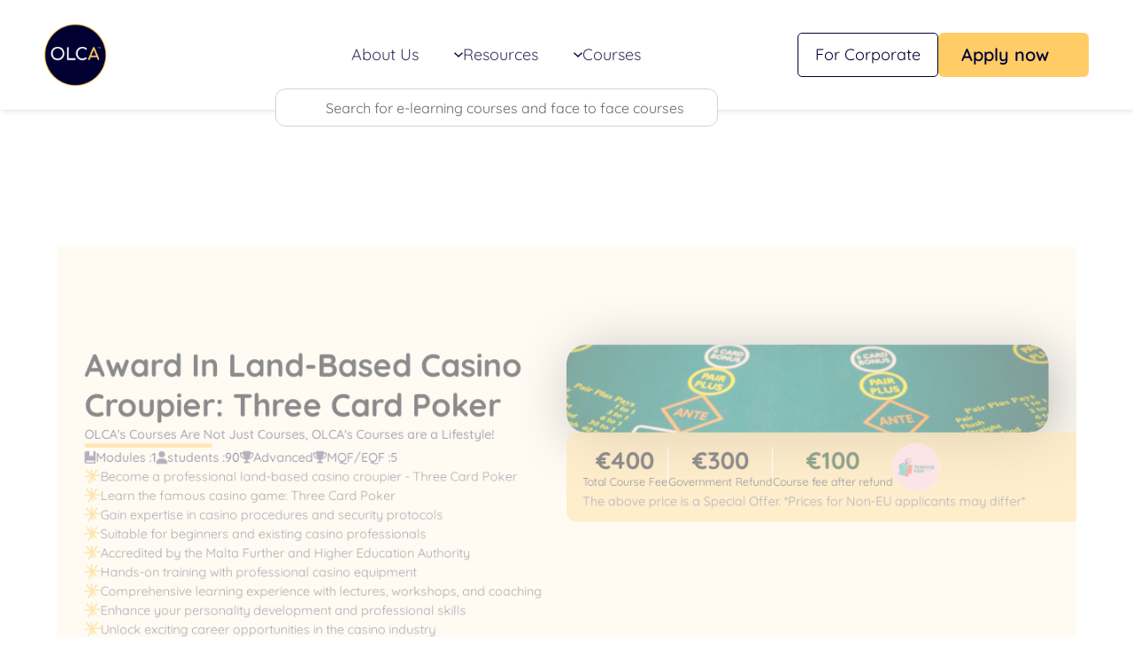

--- FILE ---
content_type: text/html
request_url: https://www.olcamalta.com/fr/f2f-courses/f2f-three-card-poker
body_size: 42124
content:
<!doctype html>
<!-- Made in Framer · framer.com -->
<!-- Updated Dec 9, 2025, 9:00 AM UTC -->
<html lang="fr">
<head>
    <meta charset="utf-8">
    
    
    <script>try{if(localStorage.get("__framer_force_showing_editorbar_since")){const n=document.createElement("link");n.rel = "modulepreload";n.href="https://framer.com/edit/init.mjs";document.head.appendChild(n)}}catch(e){}</script>
    <!-- Start of headStart -->
    
    <!-- End of headStart -->
    <meta name="viewport" content="width=device-width">
    <meta name="generator" content="Framer c9d77eb">
    <title>Face to Face Courses</title>
    <meta name="description" content="Europe's Leading Further and Higher Education Institution Providing Accredited CPD Courses In Casino Operations and iGaming Globally.">
    <meta name="framer-search-index" content="https://framerusercontent.com/sites/62xPoHMt1yOteqWEYSeZTy/searchIndex-GSWtse3JKiOH.json">
    <meta name="framer-search-index-fallback" content="https://framerusercontent.com/sites/62xPoHMt1yOteqWEYSeZTy/searchIndex-wLEB37hv0GIv.json">
    <link href="https://framerusercontent.com/images/pOsnZYl8zg3CHM91u55PzplnSgc.svg" rel="icon" media="(prefers-color-scheme: light)">
    <link href="https://framerusercontent.com/images/pOsnZYl8zg3CHM91u55PzplnSgc.svg" rel="icon" media="(prefers-color-scheme: dark)">
    <!-- Open Graph / Facebook -->
    <meta property="og:type" content="website">
    <meta property="og:title" content="Face to Face Courses">
    <meta property="og:description" content="Europe's Leading Further and Higher Education Institution Providing Accredited CPD Courses In Casino Operations and iGaming Globally.">
    <meta property="og:image" content="https://framerusercontent.com/images/8ZbyZXJYbyjPj3FWSXUNOCjqM.png">
    <!-- Twitter -->
    <meta name="twitter:card" content="summary_large_image">
    <meta name="twitter:title" content="Face to Face Courses">
    <meta name="twitter:description" content="Europe's Leading Further and Higher Education Institution Providing Accredited CPD Courses In Casino Operations and iGaming Globally.">
    <meta name="twitter:image" content="https://framerusercontent.com/images/8ZbyZXJYbyjPj3FWSXUNOCjqM.png">
    
    <style data-framer-font-css>/* vietnamese */
@font-face {
  font-family: 'Lexend';
  font-style: normal;
  font-weight: 400;
  font-display: swap;
  src: url(https://fonts.gstatic.com/s/lexend/v26/wlptgwvFAVdoq2_F94zlCfv0bz1WCzsWzLhnepKu.woff2) format('woff2');
  unicode-range: U+0102-0103, U+0110-0111, U+0128-0129, U+0168-0169, U+01A0-01A1, U+01AF-01B0, U+0300-0301, U+0303-0304, U+0308-0309, U+0323, U+0329, U+1EA0-1EF9, U+20AB;
}
/* latin-ext */
@font-face {
  font-family: 'Lexend';
  font-style: normal;
  font-weight: 400;
  font-display: swap;
  src: url(https://fonts.gstatic.com/s/lexend/v26/wlptgwvFAVdoq2_F94zlCfv0bz1WCzsWzLlnepKu.woff2) format('woff2');
  unicode-range: U+0100-02BA, U+02BD-02C5, U+02C7-02CC, U+02CE-02D7, U+02DD-02FF, U+0304, U+0308, U+0329, U+1D00-1DBF, U+1E00-1E9F, U+1EF2-1EFF, U+2020, U+20A0-20AB, U+20AD-20C0, U+2113, U+2C60-2C7F, U+A720-A7FF;
}
/* latin */
@font-face {
  font-family: 'Lexend';
  font-style: normal;
  font-weight: 400;
  font-display: swap;
  src: url(https://fonts.gstatic.com/s/lexend/v26/wlptgwvFAVdoq2_F94zlCfv0bz1WCzsWzLdneg.woff2) format('woff2');
  unicode-range: U+0000-00FF, U+0131, U+0152-0153, U+02BB-02BC, U+02C6, U+02DA, U+02DC, U+0304, U+0308, U+0329, U+2000-206F, U+20AC, U+2122, U+2191, U+2193, U+2212, U+2215, U+FEFF, U+FFFD;
}
/* vietnamese */
@font-face {
  font-family: 'Quicksand';
  font-style: normal;
  font-weight: 400;
  font-display: swap;
  src: url(https://fonts.gstatic.com/s/quicksand/v37/6xKtdSZaM9iE8KbpRA_hJFQNcOM.woff2) format('woff2');
  unicode-range: U+0102-0103, U+0110-0111, U+0128-0129, U+0168-0169, U+01A0-01A1, U+01AF-01B0, U+0300-0301, U+0303-0304, U+0308-0309, U+0323, U+0329, U+1EA0-1EF9, U+20AB;
}
/* latin-ext */
@font-face {
  font-family: 'Quicksand';
  font-style: normal;
  font-weight: 400;
  font-display: swap;
  src: url(https://fonts.gstatic.com/s/quicksand/v37/6xKtdSZaM9iE8KbpRA_hJVQNcOM.woff2) format('woff2');
  unicode-range: U+0100-02BA, U+02BD-02C5, U+02C7-02CC, U+02CE-02D7, U+02DD-02FF, U+0304, U+0308, U+0329, U+1D00-1DBF, U+1E00-1E9F, U+1EF2-1EFF, U+2020, U+20A0-20AB, U+20AD-20C0, U+2113, U+2C60-2C7F, U+A720-A7FF;
}
/* latin */
@font-face {
  font-family: 'Quicksand';
  font-style: normal;
  font-weight: 400;
  font-display: swap;
  src: url(https://fonts.gstatic.com/s/quicksand/v37/6xKtdSZaM9iE8KbpRA_hK1QN.woff2) format('woff2');
  unicode-range: U+0000-00FF, U+0131, U+0152-0153, U+02BB-02BC, U+02C6, U+02DA, U+02DC, U+0304, U+0308, U+0329, U+2000-206F, U+20AC, U+2122, U+2191, U+2193, U+2212, U+2215, U+FEFF, U+FFFD;
}
/* vietnamese */
@font-face {
  font-family: 'Quicksand';
  font-style: normal;
  font-weight: 500;
  font-display: swap;
  src: url(https://fonts.gstatic.com/s/quicksand/v37/6xKtdSZaM9iE8KbpRA_hJFQNcOM.woff2) format('woff2');
  unicode-range: U+0102-0103, U+0110-0111, U+0128-0129, U+0168-0169, U+01A0-01A1, U+01AF-01B0, U+0300-0301, U+0303-0304, U+0308-0309, U+0323, U+0329, U+1EA0-1EF9, U+20AB;
}
/* latin-ext */
@font-face {
  font-family: 'Quicksand';
  font-style: normal;
  font-weight: 500;
  font-display: swap;
  src: url(https://fonts.gstatic.com/s/quicksand/v37/6xKtdSZaM9iE8KbpRA_hJVQNcOM.woff2) format('woff2');
  unicode-range: U+0100-02BA, U+02BD-02C5, U+02C7-02CC, U+02CE-02D7, U+02DD-02FF, U+0304, U+0308, U+0329, U+1D00-1DBF, U+1E00-1E9F, U+1EF2-1EFF, U+2020, U+20A0-20AB, U+20AD-20C0, U+2113, U+2C60-2C7F, U+A720-A7FF;
}
/* latin */
@font-face {
  font-family: 'Quicksand';
  font-style: normal;
  font-weight: 500;
  font-display: swap;
  src: url(https://fonts.gstatic.com/s/quicksand/v37/6xKtdSZaM9iE8KbpRA_hK1QN.woff2) format('woff2');
  unicode-range: U+0000-00FF, U+0131, U+0152-0153, U+02BB-02BC, U+02C6, U+02DA, U+02DC, U+0304, U+0308, U+0329, U+2000-206F, U+20AC, U+2122, U+2191, U+2193, U+2212, U+2215, U+FEFF, U+FFFD;
}
/* vietnamese */
@font-face {
  font-family: 'Quicksand';
  font-style: normal;
  font-weight: 600;
  font-display: swap;
  src: url(https://fonts.gstatic.com/s/quicksand/v37/6xKtdSZaM9iE8KbpRA_hJFQNcOM.woff2) format('woff2');
  unicode-range: U+0102-0103, U+0110-0111, U+0128-0129, U+0168-0169, U+01A0-01A1, U+01AF-01B0, U+0300-0301, U+0303-0304, U+0308-0309, U+0323, U+0329, U+1EA0-1EF9, U+20AB;
}
/* latin-ext */
@font-face {
  font-family: 'Quicksand';
  font-style: normal;
  font-weight: 600;
  font-display: swap;
  src: url(https://fonts.gstatic.com/s/quicksand/v37/6xKtdSZaM9iE8KbpRA_hJVQNcOM.woff2) format('woff2');
  unicode-range: U+0100-02BA, U+02BD-02C5, U+02C7-02CC, U+02CE-02D7, U+02DD-02FF, U+0304, U+0308, U+0329, U+1D00-1DBF, U+1E00-1E9F, U+1EF2-1EFF, U+2020, U+20A0-20AB, U+20AD-20C0, U+2113, U+2C60-2C7F, U+A720-A7FF;
}
/* latin */
@font-face {
  font-family: 'Quicksand';
  font-style: normal;
  font-weight: 600;
  font-display: swap;
  src: url(https://fonts.gstatic.com/s/quicksand/v37/6xKtdSZaM9iE8KbpRA_hK1QN.woff2) format('woff2');
  unicode-range: U+0000-00FF, U+0131, U+0152-0153, U+02BB-02BC, U+02C6, U+02DA, U+02DC, U+0304, U+0308, U+0329, U+2000-206F, U+20AC, U+2122, U+2191, U+2193, U+2212, U+2215, U+FEFF, U+FFFD;
}
/* vietnamese */
@font-face {
  font-family: 'Quicksand';
  font-style: normal;
  font-weight: 700;
  font-display: swap;
  src: url(https://fonts.gstatic.com/s/quicksand/v37/6xKtdSZaM9iE8KbpRA_hJFQNcOM.woff2) format('woff2');
  unicode-range: U+0102-0103, U+0110-0111, U+0128-0129, U+0168-0169, U+01A0-01A1, U+01AF-01B0, U+0300-0301, U+0303-0304, U+0308-0309, U+0323, U+0329, U+1EA0-1EF9, U+20AB;
}
/* latin-ext */
@font-face {
  font-family: 'Quicksand';
  font-style: normal;
  font-weight: 700;
  font-display: swap;
  src: url(https://fonts.gstatic.com/s/quicksand/v37/6xKtdSZaM9iE8KbpRA_hJVQNcOM.woff2) format('woff2');
  unicode-range: U+0100-02BA, U+02BD-02C5, U+02C7-02CC, U+02CE-02D7, U+02DD-02FF, U+0304, U+0308, U+0329, U+1D00-1DBF, U+1E00-1E9F, U+1EF2-1EFF, U+2020, U+20A0-20AB, U+20AD-20C0, U+2113, U+2C60-2C7F, U+A720-A7FF;
}
/* latin */
@font-face {
  font-family: 'Quicksand';
  font-style: normal;
  font-weight: 700;
  font-display: swap;
  src: url(https://fonts.gstatic.com/s/quicksand/v37/6xKtdSZaM9iE8KbpRA_hK1QN.woff2) format('woff2');
  unicode-range: U+0000-00FF, U+0131, U+0152-0153, U+02BB-02BC, U+02C6, U+02DA, U+02DC, U+0304, U+0308, U+0329, U+2000-206F, U+20AC, U+2122, U+2191, U+2193, U+2212, U+2215, U+FEFF, U+FFFD;
}
/* vietnamese */
@font-face {
  font-family: 'Space Grotesk';
  font-style: normal;
  font-weight: 400;
  font-display: swap;
  src: url(https://fonts.gstatic.com/s/spacegrotesk/v22/V8mQoQDjQSkFtoMM3T6r8E7mF71Q-gOoraIAEj7oUXsrPMBTTA.woff2) format('woff2');
  unicode-range: U+0102-0103, U+0110-0111, U+0128-0129, U+0168-0169, U+01A0-01A1, U+01AF-01B0, U+0300-0301, U+0303-0304, U+0308-0309, U+0323, U+0329, U+1EA0-1EF9, U+20AB;
}
/* latin-ext */
@font-face {
  font-family: 'Space Grotesk';
  font-style: normal;
  font-weight: 400;
  font-display: swap;
  src: url(https://fonts.gstatic.com/s/spacegrotesk/v22/V8mQoQDjQSkFtoMM3T6r8E7mF71Q-gOoraIAEj7oUXsqPMBTTA.woff2) format('woff2');
  unicode-range: U+0100-02BA, U+02BD-02C5, U+02C7-02CC, U+02CE-02D7, U+02DD-02FF, U+0304, U+0308, U+0329, U+1D00-1DBF, U+1E00-1E9F, U+1EF2-1EFF, U+2020, U+20A0-20AB, U+20AD-20C0, U+2113, U+2C60-2C7F, U+A720-A7FF;
}
/* latin */
@font-face {
  font-family: 'Space Grotesk';
  font-style: normal;
  font-weight: 400;
  font-display: swap;
  src: url(https://fonts.gstatic.com/s/spacegrotesk/v22/V8mQoQDjQSkFtoMM3T6r8E7mF71Q-gOoraIAEj7oUXskPMA.woff2) format('woff2');
  unicode-range: U+0000-00FF, U+0131, U+0152-0153, U+02BB-02BC, U+02C6, U+02DA, U+02DC, U+0304, U+0308, U+0329, U+2000-206F, U+20AC, U+2122, U+2191, U+2193, U+2212, U+2215, U+FEFF, U+FFFD;
}
/* cyrillic-ext */
@font-face {
  font-family: 'Fragment Mono';
  font-style: normal;
  font-weight: 400;
  src: url(https://fonts.gstatic.com/s/fragmentmono/v6/4iCr6K5wfMRRjxp0DA6-2CLnB45HhrUI.woff2) format('woff2');
  unicode-range: U+0460-052F, U+1C80-1C8A, U+20B4, U+2DE0-2DFF, U+A640-A69F, U+FE2E-FE2F;
}
/* latin-ext */
@font-face {
  font-family: 'Fragment Mono';
  font-style: normal;
  font-weight: 400;
  src: url(https://fonts.gstatic.com/s/fragmentmono/v6/4iCr6K5wfMRRjxp0DA6-2CLnB41HhrUI.woff2) format('woff2');
  unicode-range: U+0100-02BA, U+02BD-02C5, U+02C7-02CC, U+02CE-02D7, U+02DD-02FF, U+0304, U+0308, U+0329, U+1D00-1DBF, U+1E00-1E9F, U+1EF2-1EFF, U+2020, U+20A0-20AB, U+20AD-20C0, U+2113, U+2C60-2C7F, U+A720-A7FF;
}
/* latin */
@font-face {
  font-family: 'Fragment Mono';
  font-style: normal;
  font-weight: 400;
  src: url(https://fonts.gstatic.com/s/fragmentmono/v6/4iCr6K5wfMRRjxp0DA6-2CLnB4NHhg.woff2) format('woff2');
  unicode-range: U+0000-00FF, U+0131, U+0152-0153, U+02BB-02BC, U+02C6, U+02DA, U+02DC, U+0304, U+0308, U+0329, U+2000-206F, U+20AC, U+2122, U+2191, U+2193, U+2212, U+2215, U+FEFF, U+FFFD;
}

@font-face { font-family: "Inter"; src: url("https://framerusercontent.com/assets/5vvr9Vy74if2I6bQbJvbw7SY1pQ.woff2"); font-display: swap; font-style: normal; font-weight: 400; unicode-range: U+0460-052F, U+1C80-1C88, U+20B4, U+2DE0-2DFF, U+A640-A69F, U+FE2E-FE2F }
@font-face { font-family: "Inter"; src: url("https://framerusercontent.com/assets/EOr0mi4hNtlgWNn9if640EZzXCo.woff2"); font-display: swap; font-style: normal; font-weight: 400; unicode-range: U+0301, U+0400-045F, U+0490-0491, U+04B0-04B1, U+2116 }
@font-face { font-family: "Inter"; src: url("https://framerusercontent.com/assets/Y9k9QrlZAqio88Klkmbd8VoMQc.woff2"); font-display: swap; font-style: normal; font-weight: 400; unicode-range: U+1F00-1FFF }
@font-face { font-family: "Inter"; src: url("https://framerusercontent.com/assets/OYrD2tBIBPvoJXiIHnLoOXnY9M.woff2"); font-display: swap; font-style: normal; font-weight: 400; unicode-range: U+0370-03FF }
@font-face { font-family: "Inter"; src: url("https://framerusercontent.com/assets/JeYwfuaPfZHQhEG8U5gtPDZ7WQ.woff2"); font-display: swap; font-style: normal; font-weight: 400; unicode-range: U+0100-024F, U+0259, U+1E00-1EFF, U+2020, U+20A0-20AB, U+20AD-20CF, U+2113, U+2C60-2C7F, U+A720-A7FF }
@font-face { font-family: "Inter"; src: url("https://framerusercontent.com/assets/vQyevYAyHtARFwPqUzQGpnDs.woff2"); font-display: swap; font-style: normal; font-weight: 400; unicode-range: U+0000-00FF, U+0131, U+0152-0153, U+02BB-02BC, U+02C6, U+02DA, U+02DC, U+2000-206F, U+2074, U+20AC, U+2122, U+2191, U+2193, U+2212, U+2215, U+FEFF, U+FFFD }
@font-face { font-family: "Inter"; src: url("https://framerusercontent.com/assets/b6Y37FthZeALduNqHicBT6FutY.woff2"); font-display: swap; font-style: normal; font-weight: 400; unicode-range: U+0102-0103, U+0110-0111, U+0128-0129, U+0168-0169, U+01A0-01A1, U+01AF-01B0, U+1EA0-1EF9, U+20AB }
@font-face { font-family: "Inter"; src: url("https://framerusercontent.com/assets/DpPBYI0sL4fYLgAkX8KXOPVt7c.woff2"); font-display: swap; font-style: normal; font-weight: 700; unicode-range: U+0460-052F, U+1C80-1C88, U+20B4, U+2DE0-2DFF, U+A640-A69F, U+FE2E-FE2F }
@font-face { font-family: "Inter"; src: url("https://framerusercontent.com/assets/4RAEQdEOrcnDkhHiiCbJOw92Lk.woff2"); font-display: swap; font-style: normal; font-weight: 700; unicode-range: U+0301, U+0400-045F, U+0490-0491, U+04B0-04B1, U+2116 }
@font-face { font-family: "Inter"; src: url("https://framerusercontent.com/assets/1K3W8DizY3v4emK8Mb08YHxTbs.woff2"); font-display: swap; font-style: normal; font-weight: 700; unicode-range: U+1F00-1FFF }
@font-face { font-family: "Inter"; src: url("https://framerusercontent.com/assets/tUSCtfYVM1I1IchuyCwz9gDdQ.woff2"); font-display: swap; font-style: normal; font-weight: 700; unicode-range: U+0370-03FF }
@font-face { font-family: "Inter"; src: url("https://framerusercontent.com/assets/VgYFWiwsAC5OYxAycRXXvhze58.woff2"); font-display: swap; font-style: normal; font-weight: 700; unicode-range: U+0100-024F, U+0259, U+1E00-1EFF, U+2020, U+20A0-20AB, U+20AD-20CF, U+2113, U+2C60-2C7F, U+A720-A7FF }
@font-face { font-family: "Inter"; src: url("https://framerusercontent.com/assets/DXD0Q7LSl7HEvDzucnyLnGBHM.woff2"); font-display: swap; font-style: normal; font-weight: 700; unicode-range: U+0000-00FF, U+0131, U+0152-0153, U+02BB-02BC, U+02C6, U+02DA, U+02DC, U+2000-206F, U+2074, U+20AC, U+2122, U+2191, U+2193, U+2212, U+2215, U+FEFF, U+FFFD }
@font-face { font-family: "Inter"; src: url("https://framerusercontent.com/assets/GIryZETIX4IFypco5pYZONKhJIo.woff2"); font-display: swap; font-style: normal; font-weight: 700; unicode-range: U+0102-0103, U+0110-0111, U+0128-0129, U+0168-0169, U+01A0-01A1, U+01AF-01B0, U+1EA0-1EF9, U+20AB }
@font-face { font-family: "Inter"; src: url("https://framerusercontent.com/assets/GrgcKwrN6d3Uz8EwcLHZxwEfC4.woff2"); font-display: swap; font-style: normal; font-weight: 400; unicode-range: U+0000-00FF, U+0131, U+0152-0153, U+02BB-02BC, U+02C6, U+02DA, U+02DC, U+2000-206F, U+2070, U+2074-207E, U+2080-208E, U+20AC, U+2122, U+2191, U+2193, U+2212, U+2215, U+FEFF, U+FFFD }
@font-face { font-family: "Inter"; src: url("https://framerusercontent.com/assets/NXxvFRoY5LDh3yCm7MEP2jqYk.woff2"); font-style: normal; font-weight: 100; unicode-range: U+0460-052F, U+1C80-1C88, U+20B4, U+2DE0-2DFF, U+A640-A69F, U+FE2E-FE2F }
@font-face { font-family: "Inter"; src: url("https://framerusercontent.com/assets/5CcgcVyoWSqO1THBiISd6oCog.woff2"); font-style: normal; font-weight: 100; unicode-range: U+0301, U+0400-045F, U+0490-0491, U+04B0-04B1, U+2116 }
@font-face { font-family: "Inter"; src: url("https://framerusercontent.com/assets/MF544SVCvk3yNpLIz3pwDXFZPKM.woff2"); font-style: normal; font-weight: 100; unicode-range: U+1F00-1FFF }
@font-face { font-family: "Inter"; src: url("https://framerusercontent.com/assets/TNtxudDBkAm2RXdtU3rvTBwoM.woff2"); font-style: normal; font-weight: 100; unicode-range: U+0370-03FF }
@font-face { font-family: "Inter"; src: url("https://framerusercontent.com/assets/fIabp4VN5z7iJ3lNOz9qfNeQHc.woff2"); font-style: normal; font-weight: 100; unicode-range: U+0100-024F, U+0259, U+1E00-1EFF, U+2020, U+20A0-20AB, U+20AD-20CF, U+2113, U+2C60-2C7F, U+A720-A7FF }
@font-face { font-family: "Inter"; src: url("https://framerusercontent.com/assets/8kSLqTnVCEtjx0nu8PxTD4Nh5UU.woff2"); font-style: normal; font-weight: 100; unicode-range: U+0000-00FF, U+0131, U+0152-0153, U+02BB-02BC, U+02C6, U+02DA, U+02DC, U+2000-206F, U+2070, U+2074-207E, U+2080-208E, U+20AC, U+2122, U+2191, U+2193, U+2212, U+2215, U+FEFF, U+FFFD }
@font-face { font-family: "Inter"; src: url("https://framerusercontent.com/assets/9iRSYClnXA0RMygyIn6yjjWXJw.woff2"); font-style: normal; font-weight: 100; unicode-range: U+0102-0103, U+0110-0111, U+0128-0129, U+0168-0169, U+01A0-01A1, U+01AF-01B0, U+1EA0-1EF9, U+20AB }
@font-face { font-family: "Inter"; src: url("https://framerusercontent.com/assets/MVhJhYeDWxeyqT939zMNyw9p8.woff2"); font-style: normal; font-weight: 200; unicode-range: U+0460-052F, U+1C80-1C88, U+20B4, U+2DE0-2DFF, U+A640-A69F, U+FE2E-FE2F }
@font-face { font-family: "Inter"; src: url("https://framerusercontent.com/assets/WXQXYfAQJIi2pCJACAfWWXfIDqI.woff2"); font-style: normal; font-weight: 200; unicode-range: U+0301, U+0400-045F, U+0490-0491, U+04B0-04B1, U+2116 }
@font-face { font-family: "Inter"; src: url("https://framerusercontent.com/assets/RJeJJARdrtNUtic58kOz7hIgBuE.woff2"); font-style: normal; font-weight: 200; unicode-range: U+1F00-1FFF }
@font-face { font-family: "Inter"; src: url("https://framerusercontent.com/assets/4hBRAuM02i3fsxYDzyNvt5Az2so.woff2"); font-style: normal; font-weight: 200; unicode-range: U+0370-03FF }
@font-face { font-family: "Inter"; src: url("https://framerusercontent.com/assets/fz1JbBffNGgK7BNUI1mmbFBlgA8.woff2"); font-style: normal; font-weight: 200; unicode-range: U+0100-024F, U+0259, U+1E00-1EFF, U+2020, U+20A0-20AB, U+20AD-20CF, U+2113, U+2C60-2C7F, U+A720-A7FF }
@font-face { font-family: "Inter"; src: url("https://framerusercontent.com/assets/Z4sGWU2OKBoXPWulb5P25vULA.woff2"); font-style: normal; font-weight: 200; unicode-range: U+0000-00FF, U+0131, U+0152-0153, U+02BB-02BC, U+02C6, U+02DA, U+02DC, U+2000-206F, U+2070, U+2074-207E, U+2080-208E, U+20AC, U+2122, U+2191, U+2193, U+2212, U+2215, U+FEFF, U+FFFD }
@font-face { font-family: "Inter"; src: url("https://framerusercontent.com/assets/eIZyQwIlHYR0mnMSneEDMtqBPgw.woff2"); font-style: normal; font-weight: 200; unicode-range: U+0102-0103, U+0110-0111, U+0128-0129, U+0168-0169, U+01A0-01A1, U+01AF-01B0, U+1EA0-1EF9, U+20AB }
@font-face { font-family: "Inter"; src: url("https://framerusercontent.com/assets/BkDpl4ghaqvMi1btKFyG2tdbec.woff2"); font-display: swap; font-style: normal; font-weight: 300; unicode-range: U+0460-052F, U+1C80-1C88, U+20B4, U+2DE0-2DFF, U+A640-A69F, U+FE2E-FE2F }
@font-face { font-family: "Inter"; src: url("https://framerusercontent.com/assets/zAMK70AQRFSShJgUiaR5IiIhgzk.woff2"); font-display: swap; font-style: normal; font-weight: 300; unicode-range: U+0301, U+0400-045F, U+0490-0491, U+04B0-04B1, U+2116 }
@font-face { font-family: "Inter"; src: url("https://framerusercontent.com/assets/IETjvc5qzUaRoaruDpPSwCUM8.woff2"); font-display: swap; font-style: normal; font-weight: 300; unicode-range: U+1F00-1FFF }
@font-face { font-family: "Inter"; src: url("https://framerusercontent.com/assets/oLCoaT3ioA0fHdJnWR9W6k7NY.woff2"); font-display: swap; font-style: normal; font-weight: 300; unicode-range: U+0370-03FF }
@font-face { font-family: "Inter"; src: url("https://framerusercontent.com/assets/Sj0PCHQSBjFmEp6NBWg6FNaKc.woff2"); font-display: swap; font-style: normal; font-weight: 300; unicode-range: U+0100-024F, U+0259, U+1E00-1EFF, U+2020, U+20A0-20AB, U+20AD-20CF, U+2113, U+2C60-2C7F, U+A720-A7FF }
@font-face { font-family: "Inter"; src: url("https://framerusercontent.com/assets/aqiiD4LUKkKzXdjGL5UzHq8bo5w.woff2"); font-display: swap; font-style: normal; font-weight: 300; unicode-range: U+0000-00FF, U+0131, U+0152-0153, U+02BB-02BC, U+02C6, U+02DA, U+02DC, U+2000-206F, U+2070, U+2074-207E, U+2080-208E, U+20AC, U+2122, U+2191, U+2193, U+2212, U+2215, U+FEFF, U+FFFD }
@font-face { font-family: "Inter"; src: url("https://framerusercontent.com/assets/H4TfENUY1rh8R9UaSD6vngjJP3M.woff2"); font-display: swap; font-style: normal; font-weight: 300; unicode-range: U+0102-0103, U+0110-0111, U+0128-0129, U+0168-0169, U+01A0-01A1, U+01AF-01B0, U+1EA0-1EF9, U+20AB }
@font-face { font-family: "Inter"; src: url("https://framerusercontent.com/assets/5A3Ce6C9YYmCjpQx9M4inSaKU.woff2"); font-display: swap; font-style: normal; font-weight: 500; unicode-range: U+0460-052F, U+1C80-1C88, U+20B4, U+2DE0-2DFF, U+A640-A69F, U+FE2E-FE2F }
@font-face { font-family: "Inter"; src: url("https://framerusercontent.com/assets/Qx95Xyt0Ka3SGhinnbXIGpEIyP4.woff2"); font-display: swap; font-style: normal; font-weight: 500; unicode-range: U+0301, U+0400-045F, U+0490-0491, U+04B0-04B1, U+2116 }
@font-face { font-family: "Inter"; src: url("https://framerusercontent.com/assets/6mJuEAguuIuMog10gGvH5d3cl8.woff2"); font-display: swap; font-style: normal; font-weight: 500; unicode-range: U+1F00-1FFF }
@font-face { font-family: "Inter"; src: url("https://framerusercontent.com/assets/xYYWaj7wCU5zSQH0eXvSaS19wo.woff2"); font-display: swap; font-style: normal; font-weight: 500; unicode-range: U+0370-03FF }
@font-face { font-family: "Inter"; src: url("https://framerusercontent.com/assets/otTaNuNpVK4RbdlT7zDDdKvQBA.woff2"); font-display: swap; font-style: normal; font-weight: 500; unicode-range: U+0100-024F, U+0259, U+1E00-1EFF, U+2020, U+20A0-20AB, U+20AD-20CF, U+2113, U+2C60-2C7F, U+A720-A7FF }
@font-face { font-family: "Inter"; src: url("https://framerusercontent.com/assets/UjlFhCnUjxhNfep4oYBPqnEssyo.woff2"); font-display: swap; font-style: normal; font-weight: 500; unicode-range: U+0000-00FF, U+0131, U+0152-0153, U+02BB-02BC, U+02C6, U+02DA, U+02DC, U+2000-206F, U+2070, U+2074-207E, U+2080-208E, U+20AC, U+2122, U+2191, U+2193, U+2212, U+2215, U+FEFF, U+FFFD }
@font-face { font-family: "Inter"; src: url("https://framerusercontent.com/assets/DolVirEGb34pEXEp8t8FQBSK4.woff2"); font-display: swap; font-style: normal; font-weight: 500; unicode-range: U+0102-0103, U+0110-0111, U+0128-0129, U+0168-0169, U+01A0-01A1, U+01AF-01B0, U+1EA0-1EF9, U+20AB }
@font-face { font-family: "Inter"; src: url("https://framerusercontent.com/assets/hyOgCu0Xnghbimh0pE8QTvtt2AU.woff2"); font-display: swap; font-style: normal; font-weight: 600; unicode-range: U+0460-052F, U+1C80-1C88, U+20B4, U+2DE0-2DFF, U+A640-A69F, U+FE2E-FE2F }
@font-face { font-family: "Inter"; src: url("https://framerusercontent.com/assets/NeGmSOXrPBfEFIy5YZeHq17LEDA.woff2"); font-display: swap; font-style: normal; font-weight: 600; unicode-range: U+0301, U+0400-045F, U+0490-0491, U+04B0-04B1, U+2116 }
@font-face { font-family: "Inter"; src: url("https://framerusercontent.com/assets/oYaAX5himiTPYuN8vLWnqBbfD2s.woff2"); font-display: swap; font-style: normal; font-weight: 600; unicode-range: U+1F00-1FFF }
@font-face { font-family: "Inter"; src: url("https://framerusercontent.com/assets/lEJLP4R0yuCaMCjSXYHtJw72M.woff2"); font-display: swap; font-style: normal; font-weight: 600; unicode-range: U+0370-03FF }
@font-face { font-family: "Inter"; src: url("https://framerusercontent.com/assets/cRJyLNuTJR5jbyKzGi33wU9cqIQ.woff2"); font-display: swap; font-style: normal; font-weight: 600; unicode-range: U+0100-024F, U+0259, U+1E00-1EFF, U+2020, U+20A0-20AB, U+20AD-20CF, U+2113, U+2C60-2C7F, U+A720-A7FF }
@font-face { font-family: "Inter"; src: url("https://framerusercontent.com/assets/yDtI2UI8XcEg1W2je9XPN3Noo.woff2"); font-display: swap; font-style: normal; font-weight: 600; unicode-range: U+0000-00FF, U+0131, U+0152-0153, U+02BB-02BC, U+02C6, U+02DA, U+02DC, U+2000-206F, U+2070, U+2074-207E, U+2080-208E, U+20AC, U+2122, U+2191, U+2193, U+2212, U+2215, U+FEFF, U+FFFD }
@font-face { font-family: "Inter"; src: url("https://framerusercontent.com/assets/A0Wcc7NgXMjUuFdquHDrIZpzZw0.woff2"); font-display: swap; font-style: normal; font-weight: 600; unicode-range: U+0102-0103, U+0110-0111, U+0128-0129, U+0168-0169, U+01A0-01A1, U+01AF-01B0, U+1EA0-1EF9, U+20AB }
@font-face { font-family: "Inter"; src: url("https://framerusercontent.com/assets/syRNPWzAMIrcJ3wIlPIP43KjQs.woff2"); font-display: swap; font-style: normal; font-weight: 700; unicode-range: U+0000-00FF, U+0131, U+0152-0153, U+02BB-02BC, U+02C6, U+02DA, U+02DC, U+2000-206F, U+2070, U+2074-207E, U+2080-208E, U+20AC, U+2122, U+2191, U+2193, U+2212, U+2215, U+FEFF, U+FFFD }
@font-face { font-family: "Inter"; src: url("https://framerusercontent.com/assets/PONfPc6h4EPYwJliXQBmjVx7QxI.woff2"); font-display: swap; font-style: normal; font-weight: 800; unicode-range: U+0460-052F, U+1C80-1C88, U+20B4, U+2DE0-2DFF, U+A640-A69F, U+FE2E-FE2F }
@font-face { font-family: "Inter"; src: url("https://framerusercontent.com/assets/zsnJN7Z1wdzUvepJniD3rbvJIyU.woff2"); font-display: swap; font-style: normal; font-weight: 800; unicode-range: U+0301, U+0400-045F, U+0490-0491, U+04B0-04B1, U+2116 }
@font-face { font-family: "Inter"; src: url("https://framerusercontent.com/assets/UrzZBOy7RyJEWAZGduzOeHiHuY.woff2"); font-display: swap; font-style: normal; font-weight: 800; unicode-range: U+1F00-1FFF }
@font-face { font-family: "Inter"; src: url("https://framerusercontent.com/assets/996sR9SfSDuYELz8oHhDOcErkY.woff2"); font-display: swap; font-style: normal; font-weight: 800; unicode-range: U+0370-03FF }
@font-face { font-family: "Inter"; src: url("https://framerusercontent.com/assets/ftN1HpyPVJEoEb4q36SOrNdLXU.woff2"); font-display: swap; font-style: normal; font-weight: 800; unicode-range: U+0100-024F, U+0259, U+1E00-1EFF, U+2020, U+20A0-20AB, U+20AD-20CF, U+2113, U+2C60-2C7F, U+A720-A7FF }
@font-face { font-family: "Inter"; src: url("https://framerusercontent.com/assets/Mput0MSwESKlJ6TMz9MPDXhgrk.woff2"); font-display: swap; font-style: normal; font-weight: 800; unicode-range: U+0000-00FF, U+0131, U+0152-0153, U+02BB-02BC, U+02C6, U+02DA, U+02DC, U+2000-206F, U+2070, U+2074-207E, U+2080-208E, U+20AC, U+2122, U+2191, U+2193, U+2212, U+2215, U+FEFF, U+FFFD }
@font-face { font-family: "Inter"; src: url("https://framerusercontent.com/assets/JAur4lGGSGRGyrFi59JSIKqVgU.woff2"); font-display: swap; font-style: normal; font-weight: 800; unicode-range: U+0102-0103, U+0110-0111, U+0128-0129, U+0168-0169, U+01A0-01A1, U+01AF-01B0, U+1EA0-1EF9, U+20AB }
@font-face { font-family: "Inter"; src: url("https://framerusercontent.com/assets/mkY5Sgyq51ik0AMrSBwhm9DJg.woff2"); font-style: normal; font-weight: 900; unicode-range: U+0460-052F, U+1C80-1C88, U+20B4, U+2DE0-2DFF, U+A640-A69F, U+FE2E-FE2F }
@font-face { font-family: "Inter"; src: url("https://framerusercontent.com/assets/X5hj6qzcHUYv7h1390c8Rhm6550.woff2"); font-style: normal; font-weight: 900; unicode-range: U+0301, U+0400-045F, U+0490-0491, U+04B0-04B1, U+2116 }
@font-face { font-family: "Inter"; src: url("https://framerusercontent.com/assets/gQhNpS3tN86g8RcVKYUUaKt2oMQ.woff2"); font-style: normal; font-weight: 900; unicode-range: U+1F00-1FFF }
@font-face { font-family: "Inter"; src: url("https://framerusercontent.com/assets/cugnVhSraaRyANCaUtI5FV17wk.woff2"); font-style: normal; font-weight: 900; unicode-range: U+0370-03FF }
@font-face { font-family: "Inter"; src: url("https://framerusercontent.com/assets/5HcVoGak8k5agFJSaKa4floXVu0.woff2"); font-style: normal; font-weight: 900; unicode-range: U+0100-024F, U+0259, U+1E00-1EFF, U+2020, U+20A0-20AB, U+20AD-20CF, U+2113, U+2C60-2C7F, U+A720-A7FF }
@font-face { font-family: "Inter"; src: url("https://framerusercontent.com/assets/rZ5DdENNqIdFTIyQQiP5isO7M.woff2"); font-style: normal; font-weight: 900; unicode-range: U+0000-00FF, U+0131, U+0152-0153, U+02BB-02BC, U+02C6, U+02DA, U+02DC, U+2000-206F, U+2070, U+2074-207E, U+2080-208E, U+20AC, U+2122, U+2191, U+2193, U+2212, U+2215, U+FEFF, U+FFFD }
@font-face { font-family: "Inter"; src: url("https://framerusercontent.com/assets/P2Bw01CtL0b9wqygO0sSVogWbo.woff2"); font-style: normal; font-weight: 900; unicode-range: U+0102-0103, U+0110-0111, U+0128-0129, U+0168-0169, U+01A0-01A1, U+01AF-01B0, U+1EA0-1EF9, U+20AB }
@font-face { font-family: "Inter"; src: url("https://framerusercontent.com/assets/YJsHMqeEm0oDHuxRTVCwg5eZuo.woff2"); font-style: italic; font-weight: 100; unicode-range: U+0460-052F, U+1C80-1C88, U+20B4, U+2DE0-2DFF, U+A640-A69F, U+FE2E-FE2F }
@font-face { font-family: "Inter"; src: url("https://framerusercontent.com/assets/oJJMyJlDykMObEyb5VexHSxd24.woff2"); font-style: italic; font-weight: 100; unicode-range: U+0301, U+0400-045F, U+0490-0491, U+04B0-04B1, U+2116 }
@font-face { font-family: "Inter"; src: url("https://framerusercontent.com/assets/IpeaX0WzLaonj68howNZg4SJJaY.woff2"); font-style: italic; font-weight: 100; unicode-range: U+1F00-1FFF }
@font-face { font-family: "Inter"; src: url("https://framerusercontent.com/assets/KCj1bV3vDXY5OLHttTeRYcu9J8.woff2"); font-style: italic; font-weight: 100; unicode-range: U+0370-03FF }
@font-face { font-family: "Inter"; src: url("https://framerusercontent.com/assets/biaVHhOprxbHaR3dIP7Z8cYurHg.woff2"); font-style: italic; font-weight: 100; unicode-range: U+0100-024F, U+0259, U+1E00-1EFF, U+2020, U+20A0-20AB, U+20AD-20CF, U+2113, U+2C60-2C7F, U+A720-A7FF }
@font-face { font-family: "Inter"; src: url("https://framerusercontent.com/assets/3on0VNjjmogkq1f9ziKFcrY72MI.woff2"); font-style: italic; font-weight: 100; unicode-range: U+0000-00FF, U+0131, U+0152-0153, U+02BB-02BC, U+02C6, U+02DA, U+02DC, U+2000-206F, U+2070, U+2074-207E, U+2080-208E, U+20AC, U+2122, U+2191, U+2193, U+2212, U+2215, U+FEFF, U+FFFD }
@font-face { font-family: "Inter"; src: url("https://framerusercontent.com/assets/gNa011yWpVpNFgUhhSlDX8nUiPQ.woff2"); font-style: italic; font-weight: 100; unicode-range: U+0102-0103, U+0110-0111, U+0128-0129, U+0168-0169, U+01A0-01A1, U+01AF-01B0, U+1EA0-1EF9, U+20AB }
@font-face { font-family: "Inter"; src: url("https://framerusercontent.com/assets/vpq17U0WM26sBGHgq9jnrUmUf8.woff2"); font-style: italic; font-weight: 200; unicode-range: U+0460-052F, U+1C80-1C88, U+20B4, U+2DE0-2DFF, U+A640-A69F, U+FE2E-FE2F }
@font-face { font-family: "Inter"; src: url("https://framerusercontent.com/assets/bNYh7lNMEpOegeRYAtyGel1WqBE.woff2"); font-style: italic; font-weight: 200; unicode-range: U+0301, U+0400-045F, U+0490-0491, U+04B0-04B1, U+2116 }
@font-face { font-family: "Inter"; src: url("https://framerusercontent.com/assets/FBzcXZYmdulcZC0z278U6o0cw.woff2"); font-style: italic; font-weight: 200; unicode-range: U+1F00-1FFF }
@font-face { font-family: "Inter"; src: url("https://framerusercontent.com/assets/ua60IRqWK94xCrq0SC639Hbsdjg.woff2"); font-style: italic; font-weight: 200; unicode-range: U+0370-03FF }
@font-face { font-family: "Inter"; src: url("https://framerusercontent.com/assets/Pd8gNPn2dSCh4FyjWFw9PJysoQ.woff2"); font-style: italic; font-weight: 200; unicode-range: U+0100-024F, U+0259, U+1E00-1EFF, U+2020, U+20A0-20AB, U+20AD-20CF, U+2113, U+2C60-2C7F, U+A720-A7FF }
@font-face { font-family: "Inter"; src: url("https://framerusercontent.com/assets/6OdIurwS6YHsVW2i5fR5CKn0gg.woff2"); font-style: italic; font-weight: 200; unicode-range: U+0000-00FF, U+0131, U+0152-0153, U+02BB-02BC, U+02C6, U+02DA, U+02DC, U+2000-206F, U+2070, U+2074-207E, U+2080-208E, U+20AC, U+2122, U+2191, U+2193, U+2212, U+2215, U+FEFF, U+FFFD }
@font-face { font-family: "Inter"; src: url("https://framerusercontent.com/assets/DtVQjTG8OGGKnwKYrMHRZVCyo.woff2"); font-style: italic; font-weight: 200; unicode-range: U+0102-0103, U+0110-0111, U+0128-0129, U+0168-0169, U+01A0-01A1, U+01AF-01B0, U+1EA0-1EF9, U+20AB }
@font-face { font-family: "Inter"; src: url("https://framerusercontent.com/assets/YYB6GZmCWnZq3RWZOghuZIOxQY.woff2"); font-display: swap; font-style: italic; font-weight: 300; unicode-range: U+0460-052F, U+1C80-1C88, U+20B4, U+2DE0-2DFF, U+A640-A69F, U+FE2E-FE2F }
@font-face { font-family: "Inter"; src: url("https://framerusercontent.com/assets/miJTzODdiyIr3tRo9KEoqXXk2PM.woff2"); font-display: swap; font-style: italic; font-weight: 300; unicode-range: U+0301, U+0400-045F, U+0490-0491, U+04B0-04B1, U+2116 }
@font-face { font-family: "Inter"; src: url("https://framerusercontent.com/assets/6ZMhcggRFfEfbf7lncCpaUbA.woff2"); font-display: swap; font-style: italic; font-weight: 300; unicode-range: U+1F00-1FFF }
@font-face { font-family: "Inter"; src: url("https://framerusercontent.com/assets/8sCN6PGUr4I8q5hC5twAXfcwqV0.woff2"); font-display: swap; font-style: italic; font-weight: 300; unicode-range: U+0370-03FF }
@font-face { font-family: "Inter"; src: url("https://framerusercontent.com/assets/aUYDUTztS7anQw5JuwCncXeLOBY.woff2"); font-display: swap; font-style: italic; font-weight: 300; unicode-range: U+0100-024F, U+0259, U+1E00-1EFF, U+2020, U+20A0-20AB, U+20AD-20CF, U+2113, U+2C60-2C7F, U+A720-A7FF }
@font-face { font-family: "Inter"; src: url("https://framerusercontent.com/assets/8mwKwShtYEXIZ5diRBT74yn9jdQ.woff2"); font-display: swap; font-style: italic; font-weight: 300; unicode-range: U+0000-00FF, U+0131, U+0152-0153, U+02BB-02BC, U+02C6, U+02DA, U+02DC, U+2000-206F, U+2070, U+2074-207E, U+2080-208E, U+20AC, U+2122, U+2191, U+2193, U+2212, U+2215, U+FEFF, U+FFFD }
@font-face { font-family: "Inter"; src: url("https://framerusercontent.com/assets/yDiPvYxioBHsicnYxpPW35WQmx8.woff2"); font-display: swap; font-style: italic; font-weight: 300; unicode-range: U+0102-0103, U+0110-0111, U+0128-0129, U+0168-0169, U+01A0-01A1, U+01AF-01B0, U+1EA0-1EF9, U+20AB }
@font-face { font-family: "Inter"; src: url("https://framerusercontent.com/assets/CfMzU8w2e7tHgF4T4rATMPuWosA.woff2"); font-display: swap; font-style: italic; font-weight: 400; unicode-range: U+0460-052F, U+1C80-1C88, U+20B4, U+2DE0-2DFF, U+A640-A69F, U+FE2E-FE2F }
@font-face { font-family: "Inter"; src: url("https://framerusercontent.com/assets/867QObYax8ANsfX4TGEVU9YiCM.woff2"); font-display: swap; font-style: italic; font-weight: 400; unicode-range: U+0301, U+0400-045F, U+0490-0491, U+04B0-04B1, U+2116 }
@font-face { font-family: "Inter"; src: url("https://framerusercontent.com/assets/Oyn2ZbENFdnW7mt2Lzjk1h9Zb9k.woff2"); font-display: swap; font-style: italic; font-weight: 400; unicode-range: U+1F00-1FFF }
@font-face { font-family: "Inter"; src: url("https://framerusercontent.com/assets/cdAe8hgZ1cMyLu9g005pAW3xMo.woff2"); font-display: swap; font-style: italic; font-weight: 400; unicode-range: U+0370-03FF }
@font-face { font-family: "Inter"; src: url("https://framerusercontent.com/assets/DOfvtmE1UplCq161m6Hj8CSQYg.woff2"); font-display: swap; font-style: italic; font-weight: 400; unicode-range: U+0100-024F, U+0259, U+1E00-1EFF, U+2020, U+20A0-20AB, U+20AD-20CF, U+2113, U+2C60-2C7F, U+A720-A7FF }
@font-face { font-family: "Inter"; src: url("https://framerusercontent.com/assets/pKRFNWFoZl77qYCAIp84lN1h944.woff2"); font-display: swap; font-style: italic; font-weight: 400; unicode-range: U+0000-00FF, U+0131, U+0152-0153, U+02BB-02BC, U+02C6, U+02DA, U+02DC, U+2000-206F, U+2070, U+2074-207E, U+2080-208E, U+20AC, U+2122, U+2191, U+2193, U+2212, U+2215, U+FEFF, U+FFFD }
@font-face { font-family: "Inter"; src: url("https://framerusercontent.com/assets/tKtBcDnBMevsEEJKdNGhhkLzYo.woff2"); font-display: swap; font-style: italic; font-weight: 400; unicode-range: U+0102-0103, U+0110-0111, U+0128-0129, U+0168-0169, U+01A0-01A1, U+01AF-01B0, U+1EA0-1EF9, U+20AB }
@font-face { font-family: "Inter"; src: url("https://framerusercontent.com/assets/khkJkwSL66WFg8SX6Wa726c.woff2"); font-display: swap; font-style: italic; font-weight: 500; unicode-range: U+0460-052F, U+1C80-1C88, U+20B4, U+2DE0-2DFF, U+A640-A69F, U+FE2E-FE2F }
@font-face { font-family: "Inter"; src: url("https://framerusercontent.com/assets/0E7IMbDzcGABpBwwqNEt60wU0w.woff2"); font-display: swap; font-style: italic; font-weight: 500; unicode-range: U+0301, U+0400-045F, U+0490-0491, U+04B0-04B1, U+2116 }
@font-face { font-family: "Inter"; src: url("https://framerusercontent.com/assets/NTJ0nQgIF0gcDelS14zQ9NR9Q.woff2"); font-display: swap; font-style: italic; font-weight: 500; unicode-range: U+1F00-1FFF }
@font-face { font-family: "Inter"; src: url("https://framerusercontent.com/assets/QrcNhgEPfRl0LS8qz5Ln8olanl8.woff2"); font-display: swap; font-style: italic; font-weight: 500; unicode-range: U+0370-03FF }
@font-face { font-family: "Inter"; src: url("https://framerusercontent.com/assets/JEXmejW8mXOYMtt0hyRg811kHac.woff2"); font-display: swap; font-style: italic; font-weight: 500; unicode-range: U+0100-024F, U+0259, U+1E00-1EFF, U+2020, U+20A0-20AB, U+20AD-20CF, U+2113, U+2C60-2C7F, U+A720-A7FF }
@font-face { font-family: "Inter"; src: url("https://framerusercontent.com/assets/Bo5CNzBv77CafbxOtKIkpw9egw.woff2"); font-display: swap; font-style: italic; font-weight: 500; unicode-range: U+0000-00FF, U+0131, U+0152-0153, U+02BB-02BC, U+02C6, U+02DA, U+02DC, U+2000-206F, U+2070, U+2074-207E, U+2080-208E, U+20AC, U+2122, U+2191, U+2193, U+2212, U+2215, U+FEFF, U+FFFD }
@font-face { font-family: "Inter"; src: url("https://framerusercontent.com/assets/uy9s0iWuxiNnVt8EpTI3gzohpwo.woff2"); font-display: swap; font-style: italic; font-weight: 500; unicode-range: U+0102-0103, U+0110-0111, U+0128-0129, U+0168-0169, U+01A0-01A1, U+01AF-01B0, U+1EA0-1EF9, U+20AB }
@font-face { font-family: "Inter"; src: url("https://framerusercontent.com/assets/vxBnBhH8768IFAXAb4Qf6wQHKs.woff2"); font-display: swap; font-style: italic; font-weight: 600; unicode-range: U+0460-052F, U+1C80-1C88, U+20B4, U+2DE0-2DFF, U+A640-A69F, U+FE2E-FE2F }
@font-face { font-family: "Inter"; src: url("https://framerusercontent.com/assets/zSsEuoJdh8mcFVk976C05ZfQr8.woff2"); font-display: swap; font-style: italic; font-weight: 600; unicode-range: U+0301, U+0400-045F, U+0490-0491, U+04B0-04B1, U+2116 }
@font-face { font-family: "Inter"; src: url("https://framerusercontent.com/assets/b8ezwLrN7h2AUoPEENcsTMVJ0.woff2"); font-display: swap; font-style: italic; font-weight: 600; unicode-range: U+1F00-1FFF }
@font-face { font-family: "Inter"; src: url("https://framerusercontent.com/assets/mvNEIBLyHbscgHtwfsByjXUz3XY.woff2"); font-display: swap; font-style: italic; font-weight: 600; unicode-range: U+0370-03FF }
@font-face { font-family: "Inter"; src: url("https://framerusercontent.com/assets/6FI2EneKzM3qBy5foOZXey7coCA.woff2"); font-display: swap; font-style: italic; font-weight: 600; unicode-range: U+0100-024F, U+0259, U+1E00-1EFF, U+2020, U+20A0-20AB, U+20AD-20CF, U+2113, U+2C60-2C7F, U+A720-A7FF }
@font-face { font-family: "Inter"; src: url("https://framerusercontent.com/assets/fuyXZpVvOjq8NesCOfgirHCWyg.woff2"); font-display: swap; font-style: italic; font-weight: 600; unicode-range: U+0000-00FF, U+0131, U+0152-0153, U+02BB-02BC, U+02C6, U+02DA, U+02DC, U+2000-206F, U+2070, U+2074-207E, U+2080-208E, U+20AC, U+2122, U+2191, U+2193, U+2212, U+2215, U+FEFF, U+FFFD }
@font-face { font-family: "Inter"; src: url("https://framerusercontent.com/assets/NHHeAKJVP0ZWHk5YZnQQChIsBM.woff2"); font-display: swap; font-style: italic; font-weight: 600; unicode-range: U+0102-0103, U+0110-0111, U+0128-0129, U+0168-0169, U+01A0-01A1, U+01AF-01B0, U+1EA0-1EF9, U+20AB }
@font-face { font-family: "Inter"; src: url("https://framerusercontent.com/assets/H89BbHkbHDzlxZzxi8uPzTsp90.woff2"); font-display: swap; font-style: italic; font-weight: 700; unicode-range: U+0460-052F, U+1C80-1C88, U+20B4, U+2DE0-2DFF, U+A640-A69F, U+FE2E-FE2F }
@font-face { font-family: "Inter"; src: url("https://framerusercontent.com/assets/u6gJwDuwB143kpNK1T1MDKDWkMc.woff2"); font-display: swap; font-style: italic; font-weight: 700; unicode-range: U+0301, U+0400-045F, U+0490-0491, U+04B0-04B1, U+2116 }
@font-face { font-family: "Inter"; src: url("https://framerusercontent.com/assets/43sJ6MfOPh1LCJt46OvyDuSbA6o.woff2"); font-display: swap; font-style: italic; font-weight: 700; unicode-range: U+1F00-1FFF }
@font-face { font-family: "Inter"; src: url("https://framerusercontent.com/assets/wccHG0r4gBDAIRhfHiOlq6oEkqw.woff2"); font-display: swap; font-style: italic; font-weight: 700; unicode-range: U+0370-03FF }
@font-face { font-family: "Inter"; src: url("https://framerusercontent.com/assets/WZ367JPwf9bRW6LdTHN8rXgSjw.woff2"); font-display: swap; font-style: italic; font-weight: 700; unicode-range: U+0100-024F, U+0259, U+1E00-1EFF, U+2020, U+20A0-20AB, U+20AD-20CF, U+2113, U+2C60-2C7F, U+A720-A7FF }
@font-face { font-family: "Inter"; src: url("https://framerusercontent.com/assets/ia3uin3hQWqDrVloC1zEtYHWw.woff2"); font-display: swap; font-style: italic; font-weight: 700; unicode-range: U+0000-00FF, U+0131, U+0152-0153, U+02BB-02BC, U+02C6, U+02DA, U+02DC, U+2000-206F, U+2070, U+2074-207E, U+2080-208E, U+20AC, U+2122, U+2191, U+2193, U+2212, U+2215, U+FEFF, U+FFFD }
@font-face { font-family: "Inter"; src: url("https://framerusercontent.com/assets/2A4Xx7CngadFGlVV4xrO06OBHY.woff2"); font-display: swap; font-style: italic; font-weight: 700; unicode-range: U+0102-0103, U+0110-0111, U+0128-0129, U+0168-0169, U+01A0-01A1, U+01AF-01B0, U+1EA0-1EF9, U+20AB }
@font-face { font-family: "Inter"; src: url("https://framerusercontent.com/assets/if4nAQEfO1l3iBiurvlUSTaMA.woff2"); font-display: swap; font-style: italic; font-weight: 800; unicode-range: U+0460-052F, U+1C80-1C88, U+20B4, U+2DE0-2DFF, U+A640-A69F, U+FE2E-FE2F }
@font-face { font-family: "Inter"; src: url("https://framerusercontent.com/assets/GdJ7SQjcmkU1sz7lk5lMpKUlKY.woff2"); font-display: swap; font-style: italic; font-weight: 800; unicode-range: U+0301, U+0400-045F, U+0490-0491, U+04B0-04B1, U+2116 }
@font-face { font-family: "Inter"; src: url("https://framerusercontent.com/assets/sOA6LVskcCqlqggyjIZe0Zh39UQ.woff2"); font-display: swap; font-style: italic; font-weight: 800; unicode-range: U+1F00-1FFF }
@font-face { font-family: "Inter"; src: url("https://framerusercontent.com/assets/zUCSsMbWBcHOQoATrhsPVigkc.woff2"); font-display: swap; font-style: italic; font-weight: 800; unicode-range: U+0370-03FF }
@font-face { font-family: "Inter"; src: url("https://framerusercontent.com/assets/6eYp9yIAUvPZY7o0yfI4e2OP6g.woff2"); font-display: swap; font-style: italic; font-weight: 800; unicode-range: U+0100-024F, U+0259, U+1E00-1EFF, U+2020, U+20A0-20AB, U+20AD-20CF, U+2113, U+2C60-2C7F, U+A720-A7FF }
@font-face { font-family: "Inter"; src: url("https://framerusercontent.com/assets/8AYN209PzikkmqPEbOGJlpgu6M.woff2"); font-display: swap; font-style: italic; font-weight: 800; unicode-range: U+0000-00FF, U+0131, U+0152-0153, U+02BB-02BC, U+02C6, U+02DA, U+02DC, U+2000-206F, U+2070, U+2074-207E, U+2080-208E, U+20AC, U+2122, U+2191, U+2193, U+2212, U+2215, U+FEFF, U+FFFD }
@font-face { font-family: "Inter"; src: url("https://framerusercontent.com/assets/L9nHaKi7ULzGWchEehsfwttxOwM.woff2"); font-display: swap; font-style: italic; font-weight: 800; unicode-range: U+0102-0103, U+0110-0111, U+0128-0129, U+0168-0169, U+01A0-01A1, U+01AF-01B0, U+1EA0-1EF9, U+20AB }
@font-face { font-family: "Inter"; src: url("https://framerusercontent.com/assets/05KsVHGDmqXSBXM4yRZ65P8i0s.woff2"); font-style: italic; font-weight: 900; unicode-range: U+0460-052F, U+1C80-1C88, U+20B4, U+2DE0-2DFF, U+A640-A69F, U+FE2E-FE2F }
@font-face { font-family: "Inter"; src: url("https://framerusercontent.com/assets/ky8ovPukK4dJ1Pxq74qGhOqCYI.woff2"); font-style: italic; font-weight: 900; unicode-range: U+0301, U+0400-045F, U+0490-0491, U+04B0-04B1, U+2116 }
@font-face { font-family: "Inter"; src: url("https://framerusercontent.com/assets/vvNSqIj42qeQ2bvCRBIWKHscrc.woff2"); font-style: italic; font-weight: 900; unicode-range: U+1F00-1FFF }
@font-face { font-family: "Inter"; src: url("https://framerusercontent.com/assets/3ZmXbBKToJifDV9gwcifVd1tEY.woff2"); font-style: italic; font-weight: 900; unicode-range: U+0370-03FF }
@font-face { font-family: "Inter"; src: url("https://framerusercontent.com/assets/FNfhX3dt4ChuLJq2PwdlxHO7PU.woff2"); font-style: italic; font-weight: 900; unicode-range: U+0100-024F, U+0259, U+1E00-1EFF, U+2020, U+20A0-20AB, U+20AD-20CF, U+2113, U+2C60-2C7F, U+A720-A7FF }
@font-face { font-family: "Inter"; src: url("https://framerusercontent.com/assets/gcnfba68tfm7qAyrWRCf9r34jg.woff2"); font-style: italic; font-weight: 900; unicode-range: U+0000-00FF, U+0131, U+0152-0153, U+02BB-02BC, U+02C6, U+02DA, U+02DC, U+2000-206F, U+2070, U+2074-207E, U+2080-208E, U+20AC, U+2122, U+2191, U+2193, U+2212, U+2215, U+FEFF, U+FFFD }
@font-face { font-family: "Inter"; src: url("https://framerusercontent.com/assets/efTfQcBJ53kM2pB1hezSZ3RDUFs.woff2"); font-style: italic; font-weight: 900; unicode-range: U+0102-0103, U+0110-0111, U+0128-0129, U+0168-0169, U+01A0-01A1, U+01AF-01B0, U+1EA0-1EF9, U+20AB }
@font-face { font-family: "Inter Variable"; src: url("https://framerusercontent.com/assets/mYcqTSergLb16PdbJJQMl9ebYm4.woff2"); font-display: swap; font-style: normal; font-weight: 400; unicode-range: U+0460-052F, U+1C80-1C88, U+20B4, U+2DE0-2DFF, U+A640-A69F, U+FE2E-FE2F }
@font-face { font-family: "Inter Variable"; src: url("https://framerusercontent.com/assets/ZRl8AlxwsX1m7xS1eJCiSPbztg.woff2"); font-display: swap; font-style: normal; font-weight: 400; unicode-range: U+0301, U+0400-045F, U+0490-0491, U+04B0-04B1, U+2116 }
@font-face { font-family: "Inter Variable"; src: url("https://framerusercontent.com/assets/nhSQpBRqFmXNUBY2p5SENQ8NplQ.woff2"); font-display: swap; font-style: normal; font-weight: 400; unicode-range: U+1F00-1FFF }
@font-face { font-family: "Inter Variable"; src: url("https://framerusercontent.com/assets/DYHjxG0qXjopUuruoacfl5SA.woff2"); font-display: swap; font-style: normal; font-weight: 400; unicode-range: U+0370-03FF }
@font-face { font-family: "Inter Variable"; src: url("https://framerusercontent.com/assets/s7NH6sl7w4NU984r5hcmo1tPSYo.woff2"); font-display: swap; font-style: normal; font-weight: 400; unicode-range: U+0100-024F, U+0259, U+1E00-1EFF, U+2020, U+20A0-20AB, U+20AD-20CF, U+2113, U+2C60-2C7F, U+A720-A7FF }
@font-face { font-family: "Inter Variable"; src: url("https://framerusercontent.com/assets/7lw0VWkeXrGYJT05oB3DsFy8BaY.woff2"); font-display: swap; font-style: normal; font-weight: 400; unicode-range: U+0000-00FF, U+0131, U+0152-0153, U+02BB-02BC, U+02C6, U+02DA, U+02DC, U+2000-206F, U+2070, U+2074-207E, U+2080-208E, U+20AC, U+2122, U+2191, U+2193, U+2212, U+2215, U+FEFF, U+FFFD }
@font-face { font-family: "Inter Variable"; src: url("https://framerusercontent.com/assets/wx5nfqEgOXnxuFaxB0Mn9OhmcZA.woff2"); font-display: swap; font-style: normal; font-weight: 400; unicode-range: U+0102-0103, U+0110-0111, U+0128-0129, U+0168-0169, U+01A0-01A1, U+01AF-01B0, U+1EA0-1EF9, U+20AB }
@font-face { font-family: "Inter Variable"; src: url("https://framerusercontent.com/assets/FMAZXZOvzvP9daUF2pk7jeNQE.woff2"); font-display: swap; font-style: italic; font-weight: 400; unicode-range: U+0460-052F, U+1C80-1C88, U+20B4, U+2DE0-2DFF, U+A640-A69F, U+FE2E-FE2F }
@font-face { font-family: "Inter Variable"; src: url("https://framerusercontent.com/assets/XRXDXcGEcHEhj5vRoCcaNzLUII.woff2"); font-display: swap; font-style: italic; font-weight: 400; unicode-range: U+0301, U+0400-045F, U+0490-0491, U+04B0-04B1, U+2116 }
@font-face { font-family: "Inter Variable"; src: url("https://framerusercontent.com/assets/WL8JiibS9vHU7Cb3NGaJKioRjQ.woff2"); font-display: swap; font-style: italic; font-weight: 400; unicode-range: U+1F00-1FFF }
@font-face { font-family: "Inter Variable"; src: url("https://framerusercontent.com/assets/LfqxQLLXCFxnUuZS8fkv9AT0uI.woff2"); font-display: swap; font-style: italic; font-weight: 400; unicode-range: U+0370-03FF }
@font-face { font-family: "Inter Variable"; src: url("https://framerusercontent.com/assets/3IqofWpyruZr7Qc3kaedPmw7o.woff2"); font-display: swap; font-style: italic; font-weight: 400; unicode-range: U+0100-024F, U+0259, U+1E00-1EFF, U+2020, U+20A0-20AB, U+20AD-20CF, U+2113, U+2C60-2C7F, U+A720-A7FF }
@font-face { font-family: "Inter Variable"; src: url("https://framerusercontent.com/assets/N9O1YBTY0ROZrE0GiMsoMSyPbQ.woff2"); font-display: swap; font-style: italic; font-weight: 400; unicode-range: U+0000-00FF, U+0131, U+0152-0153, U+02BB-02BC, U+02C6, U+02DA, U+02DC, U+2000-206F, U+2070, U+2074-207E, U+2080-208E, U+20AC, U+2122, U+2191, U+2193, U+2212, U+2215, U+FEFF, U+FFFD }
@font-face { font-family: "Inter Variable"; src: url("https://framerusercontent.com/assets/Qpek1Wzh1dJ3f8j88Vebg4yC92w.woff2"); font-display: swap; font-style: italic; font-weight: 400; unicode-range: U+0102-0103, U+0110-0111, U+0128-0129, U+0168-0169, U+01A0-01A1, U+01AF-01B0, U+1EA0-1EF9, U+20AB }
@font-face { font-family: "Inter Display"; src: url("https://framerusercontent.com/assets/2uIBiALfCHVpWbHqRMZutfT7giU.woff2"); font-display: swap; font-style: normal; font-weight: 400; unicode-range: U+0460-052F, U+1C80-1C88, U+20B4, U+2DE0-2DFF, U+A640-A69F, U+FE2E-FE2F }
@font-face { font-family: "Inter Display"; src: url("https://framerusercontent.com/assets/Zwfz6xbVe5pmcWRJRgBDHnMkOkI.woff2"); font-display: swap; font-style: normal; font-weight: 400; unicode-range: U+0301, U+0400-045F, U+0490-0491, U+04B0-04B1, U+2116 }
@font-face { font-family: "Inter Display"; src: url("https://framerusercontent.com/assets/U9LaDDmbRhzX3sB8g8glTy5feTE.woff2"); font-display: swap; font-style: normal; font-weight: 400; unicode-range: U+1F00-1FFF }
@font-face { font-family: "Inter Display"; src: url("https://framerusercontent.com/assets/tVew2LzXJ1t7QfxP1gdTIdj2o0g.woff2"); font-display: swap; font-style: normal; font-weight: 400; unicode-range: U+0370-03FF }
@font-face { font-family: "Inter Display"; src: url("https://framerusercontent.com/assets/DF7bjCRmStYPqSb945lAlMfCCVQ.woff2"); font-display: swap; font-style: normal; font-weight: 400; unicode-range: U+0100-024F, U+0259, U+1E00-1EFF, U+2020, U+20A0-20AB, U+20AD-20CF, U+2113, U+2C60-2C7F, U+A720-A7FF }
@font-face { font-family: "Inter Display"; src: url("https://framerusercontent.com/assets/bHYNJqzTyl2lqvmMiRRS6Y16Es.woff2"); font-display: swap; font-style: normal; font-weight: 400; unicode-range: U+0000-00FF, U+0131, U+0152-0153, U+02BB-02BC, U+02C6, U+02DA, U+02DC, U+2000-206F, U+2070, U+2074-207E, U+2080-208E, U+20AC, U+2122, U+2191, U+2193, U+2212, U+2215, U+FEFF, U+FFFD }
@font-face { font-family: "Inter Display"; src: url("https://framerusercontent.com/assets/vebZUMjGyKkYsfcY73iwWTzLNag.woff2"); font-display: swap; font-style: normal; font-weight: 400; unicode-range: U+0102-0103, U+0110-0111, U+0128-0129, U+0168-0169, U+01A0-01A1, U+01AF-01B0, U+1EA0-1EF9, U+20AB }
@font-face { font-family: "Inter Display"; src: url("https://framerusercontent.com/assets/Vu4RH4OOAYHIXg4LpXVzNVmbpY.woff2"); font-style: normal; font-weight: 100; unicode-range: U+0460-052F, U+1C80-1C88, U+20B4, U+2DE0-2DFF, U+A640-A69F, U+FE2E-FE2F }
@font-face { font-family: "Inter Display"; src: url("https://framerusercontent.com/assets/eOWZqb2nQ1SLbtYmcGBFYFSOE5U.woff2"); font-style: normal; font-weight: 100; unicode-range: U+0301, U+0400-045F, U+0490-0491, U+04B0-04B1, U+2116 }
@font-face { font-family: "Inter Display"; src: url("https://framerusercontent.com/assets/H0Z3dXk6VFBv9TPQedY7FZVVVQ.woff2"); font-style: normal; font-weight: 100; unicode-range: U+1F00-1FFF }
@font-face { font-family: "Inter Display"; src: url("https://framerusercontent.com/assets/sMud1BrfhejzYfhsGoUtjWdRb90.woff2"); font-style: normal; font-weight: 100; unicode-range: U+0370-03FF }
@font-face { font-family: "Inter Display"; src: url("https://framerusercontent.com/assets/SDel4nEmK9AyiBktaYZfYI9DrY.woff2"); font-style: normal; font-weight: 100; unicode-range: U+0100-024F, U+0259, U+1E00-1EFF, U+2020, U+20A0-20AB, U+20AD-20CF, U+2113, U+2C60-2C7F, U+A720-A7FF }
@font-face { font-family: "Inter Display"; src: url("https://framerusercontent.com/assets/GoWsxcsKZ1Hiy2Y8l40zBgNwYvo.woff2"); font-style: normal; font-weight: 100; unicode-range: U+0000-00FF, U+0131, U+0152-0153, U+02BB-02BC, U+02C6, U+02DA, U+02DC, U+2000-206F, U+2070, U+2074-207E, U+2080-208E, U+20AC, U+2122, U+2191, U+2193, U+2212, U+2215, U+FEFF, U+FFFD }
@font-face { font-family: "Inter Display"; src: url("https://framerusercontent.com/assets/iPDparXDXhfwSxmuiEXzr0b1vAU.woff2"); font-style: normal; font-weight: 100; unicode-range: U+0102-0103, U+0110-0111, U+0128-0129, U+0168-0169, U+01A0-01A1, U+01AF-01B0, U+1EA0-1EF9, U+20AB }
@font-face { font-family: "Inter Display"; src: url("https://framerusercontent.com/assets/kZK78sVb0ChIxwI4EF00ArQvpu0.woff2"); font-style: normal; font-weight: 200; unicode-range: U+0460-052F, U+1C80-1C88, U+20B4, U+2DE0-2DFF, U+A640-A69F, U+FE2E-FE2F }
@font-face { font-family: "Inter Display"; src: url("https://framerusercontent.com/assets/zLXnIInNs9VhCJZQ1B0FvHgtWDM.woff2"); font-style: normal; font-weight: 200; unicode-range: U+0301, U+0400-045F, U+0490-0491, U+04B0-04B1, U+2116 }
@font-face { font-family: "Inter Display"; src: url("https://framerusercontent.com/assets/yHa3FUh9QDCLkYGoHU44PsRbTI.woff2"); font-style: normal; font-weight: 200; unicode-range: U+1F00-1FFF }
@font-face { font-family: "Inter Display"; src: url("https://framerusercontent.com/assets/w3wwH92cnNPcZVAf63gAmGQW0k.woff2"); font-style: normal; font-weight: 200; unicode-range: U+0370-03FF }
@font-face { font-family: "Inter Display"; src: url("https://framerusercontent.com/assets/w9aHRXFhel7kScIgRMsPqEwE3AY.woff2"); font-style: normal; font-weight: 200; unicode-range: U+0100-024F, U+0259, U+1E00-1EFF, U+2020, U+20A0-20AB, U+20AD-20CF, U+2113, U+2C60-2C7F, U+A720-A7FF }
@font-face { font-family: "Inter Display"; src: url("https://framerusercontent.com/assets/t5RNiwIqoB2GvYhcdv6NPQF6kfk.woff2"); font-style: normal; font-weight: 200; unicode-range: U+0000-00FF, U+0131, U+0152-0153, U+02BB-02BC, U+02C6, U+02DA, U+02DC, U+2000-206F, U+2070, U+2074-207E, U+2080-208E, U+20AC, U+2122, U+2191, U+2193, U+2212, U+2215, U+FEFF, U+FFFD }
@font-face { font-family: "Inter Display"; src: url("https://framerusercontent.com/assets/eDNmF3DmGWYDX8NrhNZOl1SDyQ.woff2"); font-style: normal; font-weight: 200; unicode-range: U+0102-0103, U+0110-0111, U+0128-0129, U+0168-0169, U+01A0-01A1, U+01AF-01B0, U+1EA0-1EF9, U+20AB }
@font-face { font-family: "Inter Display"; src: url("https://framerusercontent.com/assets/MaMAn5Jp5gJg1z3VaLH65QwWPLc.woff2"); font-display: swap; font-style: normal; font-weight: 300; unicode-range: U+0460-052F, U+1C80-1C88, U+20B4, U+2DE0-2DFF, U+A640-A69F, U+FE2E-FE2F }
@font-face { font-family: "Inter Display"; src: url("https://framerusercontent.com/assets/fEqgEChcTaneQFxeugexHq7Bk.woff2"); font-display: swap; font-style: normal; font-weight: 300; unicode-range: U+0301, U+0400-045F, U+0490-0491, U+04B0-04B1, U+2116 }
@font-face { font-family: "Inter Display"; src: url("https://framerusercontent.com/assets/nL7d8Ph0ViwUQorApF89PoAagQI.woff2"); font-display: swap; font-style: normal; font-weight: 300; unicode-range: U+1F00-1FFF }
@font-face { font-family: "Inter Display"; src: url("https://framerusercontent.com/assets/YOHXUQlY1iC2t7qT4HeLSoBDtn4.woff2"); font-display: swap; font-style: normal; font-weight: 300; unicode-range: U+0370-03FF }
@font-face { font-family: "Inter Display"; src: url("https://framerusercontent.com/assets/TfzHIi6ZmZDuhnIFGcgM6Ipuim4.woff2"); font-display: swap; font-style: normal; font-weight: 300; unicode-range: U+0100-024F, U+0259, U+1E00-1EFF, U+2020, U+20A0-20AB, U+20AD-20CF, U+2113, U+2C60-2C7F, U+A720-A7FF }
@font-face { font-family: "Inter Display"; src: url("https://framerusercontent.com/assets/CnMzVKZxLPB68RITfNGUfLe65m4.woff2"); font-display: swap; font-style: normal; font-weight: 300; unicode-range: U+0000-00FF, U+0131, U+0152-0153, U+02BB-02BC, U+02C6, U+02DA, U+02DC, U+2000-206F, U+2070, U+2074-207E, U+2080-208E, U+20AC, U+2122, U+2191, U+2193, U+2212, U+2215, U+FEFF, U+FFFD }
@font-face { font-family: "Inter Display"; src: url("https://framerusercontent.com/assets/ub5XwqqEAMrXQz31ej6fNqbxnBc.woff2"); font-display: swap; font-style: normal; font-weight: 300; unicode-range: U+0102-0103, U+0110-0111, U+0128-0129, U+0168-0169, U+01A0-01A1, U+01AF-01B0, U+1EA0-1EF9, U+20AB }
@font-face { font-family: "Inter Display"; src: url("https://framerusercontent.com/assets/ePuN3mCjzajIHnyCdvKBFiZkyY0.woff2"); font-display: swap; font-style: normal; font-weight: 500; unicode-range: U+0460-052F, U+1C80-1C88, U+20B4, U+2DE0-2DFF, U+A640-A69F, U+FE2E-FE2F }
@font-face { font-family: "Inter Display"; src: url("https://framerusercontent.com/assets/V3j1L0o5vPFKe26Sw4HcpXCfHo.woff2"); font-display: swap; font-style: normal; font-weight: 500; unicode-range: U+0301, U+0400-045F, U+0490-0491, U+04B0-04B1, U+2116 }
@font-face { font-family: "Inter Display"; src: url("https://framerusercontent.com/assets/F3kdpd2N0cToWV5huaZjjgM.woff2"); font-display: swap; font-style: normal; font-weight: 500; unicode-range: U+1F00-1FFF }
@font-face { font-family: "Inter Display"; src: url("https://framerusercontent.com/assets/0iDmxkizU9goZoclqIqsV5rvETU.woff2"); font-display: swap; font-style: normal; font-weight: 500; unicode-range: U+0370-03FF }
@font-face { font-family: "Inter Display"; src: url("https://framerusercontent.com/assets/r0mv3NegmA0akcQsNFotG32Las.woff2"); font-display: swap; font-style: normal; font-weight: 500; unicode-range: U+0100-024F, U+0259, U+1E00-1EFF, U+2020, U+20A0-20AB, U+20AD-20CF, U+2113, U+2C60-2C7F, U+A720-A7FF }
@font-face { font-family: "Inter Display"; src: url("https://framerusercontent.com/assets/iwWTDc49ENF2tCHbqlNARXw6Ug.woff2"); font-display: swap; font-style: normal; font-weight: 500; unicode-range: U+0000-00FF, U+0131, U+0152-0153, U+02BB-02BC, U+02C6, U+02DA, U+02DC, U+2000-206F, U+2070, U+2074-207E, U+2080-208E, U+20AC, U+2122, U+2191, U+2193, U+2212, U+2215, U+FEFF, U+FFFD }
@font-face { font-family: "Inter Display"; src: url("https://framerusercontent.com/assets/Ii21jnSJkulBKsHHXKlapi7fv9w.woff2"); font-display: swap; font-style: normal; font-weight: 500; unicode-range: U+0102-0103, U+0110-0111, U+0128-0129, U+0168-0169, U+01A0-01A1, U+01AF-01B0, U+1EA0-1EF9, U+20AB }
@font-face { font-family: "Inter Display"; src: url("https://framerusercontent.com/assets/gazZKZuUEtvr9ULhdA4SprP0AZ0.woff2"); font-display: swap; font-style: normal; font-weight: 600; unicode-range: U+0460-052F, U+1C80-1C88, U+20B4, U+2DE0-2DFF, U+A640-A69F, U+FE2E-FE2F }
@font-face { font-family: "Inter Display"; src: url("https://framerusercontent.com/assets/pe8RoujoPxuTZhqoNzYqHX2MXA.woff2"); font-display: swap; font-style: normal; font-weight: 600; unicode-range: U+0301, U+0400-045F, U+0490-0491, U+04B0-04B1, U+2116 }
@font-face { font-family: "Inter Display"; src: url("https://framerusercontent.com/assets/teGhWnhH3bCqefKGsIsqFy3hK8.woff2"); font-display: swap; font-style: normal; font-weight: 600; unicode-range: U+1F00-1FFF }
@font-face { font-family: "Inter Display"; src: url("https://framerusercontent.com/assets/qQHxgTnEk6Czu1yW4xS82HQWFOk.woff2"); font-display: swap; font-style: normal; font-weight: 600; unicode-range: U+0370-03FF }
@font-face { font-family: "Inter Display"; src: url("https://framerusercontent.com/assets/MJ3N6lfN4iP5Um8rJGqLYl03tE.woff2"); font-display: swap; font-style: normal; font-weight: 600; unicode-range: U+0100-024F, U+0259, U+1E00-1EFF, U+2020, U+20A0-20AB, U+20AD-20CF, U+2113, U+2C60-2C7F, U+A720-A7FF }
@font-face { font-family: "Inter Display"; src: url("https://framerusercontent.com/assets/PfdOpgzFf7N2Uye9JX7xRKYTgSc.woff2"); font-display: swap; font-style: normal; font-weight: 600; unicode-range: U+0000-00FF, U+0131, U+0152-0153, U+02BB-02BC, U+02C6, U+02DA, U+02DC, U+2000-206F, U+2070, U+2074-207E, U+2080-208E, U+20AC, U+2122, U+2191, U+2193, U+2212, U+2215, U+FEFF, U+FFFD }
@font-face { font-family: "Inter Display"; src: url("https://framerusercontent.com/assets/0SEEmmWc3vovhaai4RlRQSWRrz0.woff2"); font-display: swap; font-style: normal; font-weight: 600; unicode-range: U+0102-0103, U+0110-0111, U+0128-0129, U+0168-0169, U+01A0-01A1, U+01AF-01B0, U+1EA0-1EF9, U+20AB }
@font-face { font-family: "Inter Display"; src: url("https://framerusercontent.com/assets/I11LrmuBDQZweplJ62KkVsklU5Y.woff2"); font-display: swap; font-style: normal; font-weight: 700; unicode-range: U+0460-052F, U+1C80-1C88, U+20B4, U+2DE0-2DFF, U+A640-A69F, U+FE2E-FE2F }
@font-face { font-family: "Inter Display"; src: url("https://framerusercontent.com/assets/UjFZPDy3qGuDktQM4q9CxhKfIa8.woff2"); font-display: swap; font-style: normal; font-weight: 700; unicode-range: U+0301, U+0400-045F, U+0490-0491, U+04B0-04B1, U+2116 }
@font-face { font-family: "Inter Display"; src: url("https://framerusercontent.com/assets/8exwVHJy2DhJ4N5prYlVMrEKmQ.woff2"); font-display: swap; font-style: normal; font-weight: 700; unicode-range: U+1F00-1FFF }
@font-face { font-family: "Inter Display"; src: url("https://framerusercontent.com/assets/UTeedEK21hO5jDxEUldzdScUqpg.woff2"); font-display: swap; font-style: normal; font-weight: 700; unicode-range: U+0370-03FF }
@font-face { font-family: "Inter Display"; src: url("https://framerusercontent.com/assets/Ig8B8nzy11hzIWEIYnkg91sofjo.woff2"); font-display: swap; font-style: normal; font-weight: 700; unicode-range: U+0100-024F, U+0259, U+1E00-1EFF, U+2020, U+20A0-20AB, U+20AD-20CF, U+2113, U+2C60-2C7F, U+A720-A7FF }
@font-face { font-family: "Inter Display"; src: url("https://framerusercontent.com/assets/qITWJ2WdG0wrgQPDb8lvnYnTXDg.woff2"); font-display: swap; font-style: normal; font-weight: 700; unicode-range: U+0000-00FF, U+0131, U+0152-0153, U+02BB-02BC, U+02C6, U+02DA, U+02DC, U+2000-206F, U+2070, U+2074-207E, U+2080-208E, U+20AC, U+2122, U+2191, U+2193, U+2212, U+2215, U+FEFF, U+FFFD }
@font-face { font-family: "Inter Display"; src: url("https://framerusercontent.com/assets/qctQFoJqJ9aIbRSIp0AhCQpFxn8.woff2"); font-display: swap; font-style: normal; font-weight: 700; unicode-range: U+0102-0103, U+0110-0111, U+0128-0129, U+0168-0169, U+01A0-01A1, U+01AF-01B0, U+1EA0-1EF9, U+20AB }
@font-face { font-family: "Inter Display"; src: url("https://framerusercontent.com/assets/RDJfWXA0aFdpD2OO2AJLBh2Z7E.woff2"); font-display: swap; font-style: normal; font-weight: 800; unicode-range: U+0460-052F, U+1C80-1C88, U+20B4, U+2DE0-2DFF, U+A640-A69F, U+FE2E-FE2F }
@font-face { font-family: "Inter Display"; src: url("https://framerusercontent.com/assets/e97VFGU1js4GGgvQCnvIiHpRf0.woff2"); font-display: swap; font-style: normal; font-weight: 800; unicode-range: U+0301, U+0400-045F, U+0490-0491, U+04B0-04B1, U+2116 }
@font-face { font-family: "Inter Display"; src: url("https://framerusercontent.com/assets/9WZaFuMg9OiQ7an8bugAJkUG04.woff2"); font-display: swap; font-style: normal; font-weight: 800; unicode-range: U+1F00-1FFF }
@font-face { font-family: "Inter Display"; src: url("https://framerusercontent.com/assets/Kc2pkIGjh9K7EmlGx2sorKHcJDw.woff2"); font-display: swap; font-style: normal; font-weight: 800; unicode-range: U+0370-03FF }
@font-face { font-family: "Inter Display"; src: url("https://framerusercontent.com/assets/pFve2DToKu0uyKsWs4NBTHpK7Vc.woff2"); font-display: swap; font-style: normal; font-weight: 800; unicode-range: U+0100-024F, U+0259, U+1E00-1EFF, U+2020, U+20A0-20AB, U+20AD-20CF, U+2113, U+2C60-2C7F, U+A720-A7FF }
@font-face { font-family: "Inter Display"; src: url("https://framerusercontent.com/assets/9Nu9BRcGkRrLnJCGqVdSUXJt2Ig.woff2"); font-display: swap; font-style: normal; font-weight: 800; unicode-range: U+0000-00FF, U+0131, U+0152-0153, U+02BB-02BC, U+02C6, U+02DA, U+02DC, U+2000-206F, U+2070, U+2074-207E, U+2080-208E, U+20AC, U+2122, U+2191, U+2193, U+2212, U+2215, U+FEFF, U+FFFD }
@font-face { font-family: "Inter Display"; src: url("https://framerusercontent.com/assets/4hhgqiTCDCCa8WhFmTB7QXODupk.woff2"); font-display: swap; font-style: normal; font-weight: 800; unicode-range: U+0102-0103, U+0110-0111, U+0128-0129, U+0168-0169, U+01A0-01A1, U+01AF-01B0, U+1EA0-1EF9, U+20AB }
@font-face { font-family: "Inter Display"; src: url("https://framerusercontent.com/assets/EZSFVoaPWKnZ6GuVk5dlS5pk.woff2"); font-style: normal; font-weight: 900; unicode-range: U+0460-052F, U+1C80-1C88, U+20B4, U+2DE0-2DFF, U+A640-A69F, U+FE2E-FE2F }
@font-face { font-family: "Inter Display"; src: url("https://framerusercontent.com/assets/TMYuLEOqLWgunxD5qCFeADEgk.woff2"); font-style: normal; font-weight: 900; unicode-range: U+0301, U+0400-045F, U+0490-0491, U+04B0-04B1, U+2116 }
@font-face { font-family: "Inter Display"; src: url("https://framerusercontent.com/assets/EL4v8OG6t2XwHSJLO1YF25DNiDw.woff2"); font-style: normal; font-weight: 900; unicode-range: U+1F00-1FFF }
@font-face { font-family: "Inter Display"; src: url("https://framerusercontent.com/assets/vSoBOmgqFUd0rVCgogjwL7jQI.woff2"); font-style: normal; font-weight: 900; unicode-range: U+0370-03FF }
@font-face { font-family: "Inter Display"; src: url("https://framerusercontent.com/assets/bIwBTbnyeAOa9wQIBagEdRDHXhE.woff2"); font-style: normal; font-weight: 900; unicode-range: U+0100-024F, U+0259, U+1E00-1EFF, U+2020, U+20A0-20AB, U+20AD-20CF, U+2113, U+2C60-2C7F, U+A720-A7FF }
@font-face { font-family: "Inter Display"; src: url("https://framerusercontent.com/assets/x8eJ5VkmPMHVhVbF0E8JYFJmwc.woff2"); font-style: normal; font-weight: 900; unicode-range: U+0000-00FF, U+0131, U+0152-0153, U+02BB-02BC, U+02C6, U+02DA, U+02DC, U+2000-206F, U+2070, U+2074-207E, U+2080-208E, U+20AC, U+2122, U+2191, U+2193, U+2212, U+2215, U+FEFF, U+FFFD }
@font-face { font-family: "Inter Display"; src: url("https://framerusercontent.com/assets/fmXYBApyDC604dR7g2aaACGvCk.woff2"); font-style: normal; font-weight: 900; unicode-range: U+0102-0103, U+0110-0111, U+0128-0129, U+0168-0169, U+01A0-01A1, U+01AF-01B0, U+1EA0-1EF9, U+20AB }
@font-face { font-family: "Inter Display"; src: url("https://framerusercontent.com/assets/fWaKVy6hRB8Z8aBaXHMiFEvPILU.woff2"); font-style: italic; font-weight: 100; unicode-range: U+0460-052F, U+1C80-1C88, U+20B4, U+2DE0-2DFF, U+A640-A69F, U+FE2E-FE2F }
@font-face { font-family: "Inter Display"; src: url("https://framerusercontent.com/assets/syX0favWwGMDkTs34aSUJp2FDg.woff2"); font-style: italic; font-weight: 100; unicode-range: U+0301, U+0400-045F, U+0490-0491, U+04B0-04B1, U+2116 }
@font-face { font-family: "Inter Display"; src: url("https://framerusercontent.com/assets/MRDnh8epalyri0qENYQVaYkjNjA.woff2"); font-style: italic; font-weight: 100; unicode-range: U+1F00-1FFF }
@font-face { font-family: "Inter Display"; src: url("https://framerusercontent.com/assets/dkR8k5Cze1rY2rQWCcFiLvNxm8M.woff2"); font-style: italic; font-weight: 100; unicode-range: U+0370-03FF }
@font-face { font-family: "Inter Display"; src: url("https://framerusercontent.com/assets/3RO0kKTqHkJmvsJcJAr5at0.woff2"); font-style: italic; font-weight: 100; unicode-range: U+0100-024F, U+0259, U+1E00-1EFF, U+2020, U+20A0-20AB, U+20AD-20CF, U+2113, U+2C60-2C7F, U+A720-A7FF }
@font-face { font-family: "Inter Display"; src: url("https://framerusercontent.com/assets/mKzAiDvphQ1qAmJcRwlQ0QOK3Dc.woff2"); font-style: italic; font-weight: 100; unicode-range: U+0000-00FF, U+0131, U+0152-0153, U+02BB-02BC, U+02C6, U+02DA, U+02DC, U+2000-206F, U+2070, U+2074-207E, U+2080-208E, U+20AC, U+2122, U+2191, U+2193, U+2212, U+2215, U+FEFF, U+FFFD }
@font-face { font-family: "Inter Display"; src: url("https://framerusercontent.com/assets/GSo3TkcX0SwmUNLnnUlsKhqgZI.woff2"); font-style: italic; font-weight: 100; unicode-range: U+0102-0103, U+0110-0111, U+0128-0129, U+0168-0169, U+01A0-01A1, U+01AF-01B0, U+1EA0-1EF9, U+20AB }
@font-face { font-family: "Inter Display"; src: url("https://framerusercontent.com/assets/7b925B3vAlG2atcrbV7LoSudp7c.woff2"); font-style: italic; font-weight: 200; unicode-range: U+0460-052F, U+1C80-1C88, U+20B4, U+2DE0-2DFF, U+A640-A69F, U+FE2E-FE2F }
@font-face { font-family: "Inter Display"; src: url("https://framerusercontent.com/assets/FuEG87bF2T2uEeI84KQYYAE9wA.woff2"); font-style: italic; font-weight: 200; unicode-range: U+0301, U+0400-045F, U+0490-0491, U+04B0-04B1, U+2116 }
@font-face { font-family: "Inter Display"; src: url("https://framerusercontent.com/assets/l72nQILmlFUAK8OXlvJB8Qybl2M.woff2"); font-style: italic; font-weight: 200; unicode-range: U+1F00-1FFF }
@font-face { font-family: "Inter Display"; src: url("https://framerusercontent.com/assets/PjAOIKsdFTryeYPWcKg4xHgWCTI.woff2"); font-style: italic; font-weight: 200; unicode-range: U+0370-03FF }
@font-face { font-family: "Inter Display"; src: url("https://framerusercontent.com/assets/5u1LyW8isA2RA3QfYvCc6TVeGSU.woff2"); font-style: italic; font-weight: 200; unicode-range: U+0100-024F, U+0259, U+1E00-1EFF, U+2020, U+20A0-20AB, U+20AD-20CF, U+2113, U+2C60-2C7F, U+A720-A7FF }
@font-face { font-family: "Inter Display"; src: url("https://framerusercontent.com/assets/OxW7bkxVYziGRnONbuXLAeuUEkQ.woff2"); font-style: italic; font-weight: 200; unicode-range: U+0000-00FF, U+0131, U+0152-0153, U+02BB-02BC, U+02C6, U+02DA, U+02DC, U+2000-206F, U+2070, U+2074-207E, U+2080-208E, U+20AC, U+2122, U+2191, U+2193, U+2212, U+2215, U+FEFF, U+FFFD }
@font-face { font-family: "Inter Display"; src: url("https://framerusercontent.com/assets/vFOa28RMJNgff4GnWLns8E8vGZw.woff2"); font-style: italic; font-weight: 200; unicode-range: U+0102-0103, U+0110-0111, U+0128-0129, U+0168-0169, U+01A0-01A1, U+01AF-01B0, U+1EA0-1EF9, U+20AB }
@font-face { font-family: "Inter Display"; src: url("https://framerusercontent.com/assets/JVGAsgKKXCCsDQ3MCrxIs5u1U.woff2"); font-display: swap; font-style: italic; font-weight: 300; unicode-range: U+0460-052F, U+1C80-1C88, U+20B4, U+2DE0-2DFF, U+A640-A69F, U+FE2E-FE2F }
@font-face { font-family: "Inter Display"; src: url("https://framerusercontent.com/assets/GeFYhvsobZhw8u0Xza2zCmC8Cw.woff2"); font-display: swap; font-style: italic; font-weight: 300; unicode-range: U+0301, U+0400-045F, U+0490-0491, U+04B0-04B1, U+2116 }
@font-face { font-family: "Inter Display"; src: url("https://framerusercontent.com/assets/8dxmIktsyEgZt0OloSu5gz6TgLI.woff2"); font-display: swap; font-style: italic; font-weight: 300; unicode-range: U+1F00-1FFF }
@font-face { font-family: "Inter Display"; src: url("https://framerusercontent.com/assets/f2kclCrwmFV8YeznrosrT3kcjE.woff2"); font-display: swap; font-style: italic; font-weight: 300; unicode-range: U+0370-03FF }
@font-face { font-family: "Inter Display"; src: url("https://framerusercontent.com/assets/HTPyW5jOpXfwIja9CrgNJUDriY4.woff2"); font-display: swap; font-style: italic; font-weight: 300; unicode-range: U+0100-024F, U+0259, U+1E00-1EFF, U+2020, U+20A0-20AB, U+20AD-20CF, U+2113, U+2C60-2C7F, U+A720-A7FF }
@font-face { font-family: "Inter Display"; src: url("https://framerusercontent.com/assets/raPlI8zqlyoXu4yBGiiecGg2dI.woff2"); font-display: swap; font-style: italic; font-weight: 300; unicode-range: U+0000-00FF, U+0131, U+0152-0153, U+02BB-02BC, U+02C6, U+02DA, U+02DC, U+2000-206F, U+2070, U+2074-207E, U+2080-208E, U+20AC, U+2122, U+2191, U+2193, U+2212, U+2215, U+FEFF, U+FFFD }
@font-face { font-family: "Inter Display"; src: url("https://framerusercontent.com/assets/xFtzow8wtMpaEQuIGgCbt25Qorg.woff2"); font-display: swap; font-style: italic; font-weight: 300; unicode-range: U+0102-0103, U+0110-0111, U+0128-0129, U+0168-0169, U+01A0-01A1, U+01AF-01B0, U+1EA0-1EF9, U+20AB }
@font-face { font-family: "Inter Display"; src: url("https://framerusercontent.com/assets/THWAFHoAcmqLMy81E8hCSdziVKA.woff2"); font-display: swap; font-style: italic; font-weight: 400; unicode-range: U+0460-052F, U+1C80-1C88, U+20B4, U+2DE0-2DFF, U+A640-A69F, U+FE2E-FE2F }
@font-face { font-family: "Inter Display"; src: url("https://framerusercontent.com/assets/sQxGYWDlRkDr0eOKqiNRl6g5rs.woff2"); font-display: swap; font-style: italic; font-weight: 400; unicode-range: U+0301, U+0400-045F, U+0490-0491, U+04B0-04B1, U+2116 }
@font-face { font-family: "Inter Display"; src: url("https://framerusercontent.com/assets/NNTAT1XAm8ZRkr824inYPkjNeL4.woff2"); font-display: swap; font-style: italic; font-weight: 400; unicode-range: U+1F00-1FFF }
@font-face { font-family: "Inter Display"; src: url("https://framerusercontent.com/assets/P2qr9PAWBt905929rHfxmneMUG0.woff2"); font-display: swap; font-style: italic; font-weight: 400; unicode-range: U+0370-03FF }
@font-face { font-family: "Inter Display"; src: url("https://framerusercontent.com/assets/2BmSa4TZZvFKAZg2DydxTbvKlTU.woff2"); font-display: swap; font-style: italic; font-weight: 400; unicode-range: U+0100-024F, U+0259, U+1E00-1EFF, U+2020, U+20A0-20AB, U+20AD-20CF, U+2113, U+2C60-2C7F, U+A720-A7FF }
@font-face { font-family: "Inter Display"; src: url("https://framerusercontent.com/assets/P0JCAnd2N1Q6qwTQohre3XmQ.woff2"); font-display: swap; font-style: italic; font-weight: 400; unicode-range: U+0000-00FF, U+0131, U+0152-0153, U+02BB-02BC, U+02C6, U+02DA, U+02DC, U+2000-206F, U+2070, U+2074-207E, U+2080-208E, U+20AC, U+2122, U+2191, U+2193, U+2212, U+2215, U+FEFF, U+FFFD }
@font-face { font-family: "Inter Display"; src: url("https://framerusercontent.com/assets/KMFW46iYsEZaUBwXbwPc9nQm71o.woff2"); font-display: swap; font-style: italic; font-weight: 400; unicode-range: U+0102-0103, U+0110-0111, U+0128-0129, U+0168-0169, U+01A0-01A1, U+01AF-01B0, U+1EA0-1EF9, U+20AB }
@font-face { font-family: "Inter Display"; src: url("https://framerusercontent.com/assets/A5P4nkYCJlLQxGxaS1lzG8PNSc.woff2"); font-display: swap; font-style: italic; font-weight: 500; unicode-range: U+0460-052F, U+1C80-1C88, U+20B4, U+2DE0-2DFF, U+A640-A69F, U+FE2E-FE2F }
@font-face { font-family: "Inter Display"; src: url("https://framerusercontent.com/assets/vuPfygr1n1zYxscvWgGI8hRf3LE.woff2"); font-display: swap; font-style: italic; font-weight: 500; unicode-range: U+0301, U+0400-045F, U+0490-0491, U+04B0-04B1, U+2116 }
@font-face { font-family: "Inter Display"; src: url("https://framerusercontent.com/assets/jplzYzqFHXreyADwk9yrkQlWQ.woff2"); font-display: swap; font-style: italic; font-weight: 500; unicode-range: U+1F00-1FFF }
@font-face { font-family: "Inter Display"; src: url("https://framerusercontent.com/assets/sSIKP2TfVPvfK7YVENPE5H87A.woff2"); font-display: swap; font-style: italic; font-weight: 500; unicode-range: U+0370-03FF }
@font-face { font-family: "Inter Display"; src: url("https://framerusercontent.com/assets/gawbeo7iEJSRZ4kcrh6YRrU8o.woff2"); font-display: swap; font-style: italic; font-weight: 500; unicode-range: U+0100-024F, U+0259, U+1E00-1EFF, U+2020, U+20A0-20AB, U+20AD-20CF, U+2113, U+2C60-2C7F, U+A720-A7FF }
@font-face { font-family: "Inter Display"; src: url("https://framerusercontent.com/assets/RkMAGv2iAm3rw7tZzs7FaZf0rM.woff2"); font-display: swap; font-style: italic; font-weight: 500; unicode-range: U+0000-00FF, U+0131, U+0152-0153, U+02BB-02BC, U+02C6, U+02DA, U+02DC, U+2000-206F, U+2070, U+2074-207E, U+2080-208E, U+20AC, U+2122, U+2191, U+2193, U+2212, U+2215, U+FEFF, U+FFFD }
@font-face { font-family: "Inter Display"; src: url("https://framerusercontent.com/assets/8E92vrr3j1gDqzepmeSbD2u0JxA.woff2"); font-display: swap; font-style: italic; font-weight: 500; unicode-range: U+0102-0103, U+0110-0111, U+0128-0129, U+0168-0169, U+01A0-01A1, U+01AF-01B0, U+1EA0-1EF9, U+20AB }
@font-face { font-family: "Inter Display"; src: url("https://framerusercontent.com/assets/KKQXBq6BF0xEmVbrTnWxh3Yw.woff2"); font-display: swap; font-style: italic; font-weight: 600; unicode-range: U+0460-052F, U+1C80-1C88, U+20B4, U+2DE0-2DFF, U+A640-A69F, U+FE2E-FE2F }
@font-face { font-family: "Inter Display"; src: url("https://framerusercontent.com/assets/ugFYeIKZEJXDxI6Kh0YQUX6EK9I.woff2"); font-display: swap; font-style: italic; font-weight: 600; unicode-range: U+0301, U+0400-045F, U+0490-0491, U+04B0-04B1, U+2116 }
@font-face { font-family: "Inter Display"; src: url("https://framerusercontent.com/assets/DgDysCLt0HkIpWMu2uN5tivgQ.woff2"); font-display: swap; font-style: italic; font-weight: 600; unicode-range: U+1F00-1FFF }
@font-face { font-family: "Inter Display"; src: url("https://framerusercontent.com/assets/2yEyxokC6poTg3Uc5E2ogfVi6WE.woff2"); font-display: swap; font-style: italic; font-weight: 600; unicode-range: U+0370-03FF }
@font-face { font-family: "Inter Display"; src: url("https://framerusercontent.com/assets/wmHLUqO4QxLaADUScavxvknnBQ.woff2"); font-display: swap; font-style: italic; font-weight: 600; unicode-range: U+0100-024F, U+0259, U+1E00-1EFF, U+2020, U+20A0-20AB, U+20AD-20CF, U+2113, U+2C60-2C7F, U+A720-A7FF }
@font-face { font-family: "Inter Display"; src: url("https://framerusercontent.com/assets/e3ySEnhUUpItjJUo5buJawUl4Y.woff2"); font-display: swap; font-style: italic; font-weight: 600; unicode-range: U+0000-00FF, U+0131, U+0152-0153, U+02BB-02BC, U+02C6, U+02DA, U+02DC, U+2000-206F, U+2070, U+2074-207E, U+2080-208E, U+20AC, U+2122, U+2191, U+2193, U+2212, U+2215, U+FEFF, U+FFFD }
@font-face { font-family: "Inter Display"; src: url("https://framerusercontent.com/assets/DuYGXsyDXsSnxlZ8qzmcA4x3JiI.woff2"); font-display: swap; font-style: italic; font-weight: 600; unicode-range: U+0102-0103, U+0110-0111, U+0128-0129, U+0168-0169, U+01A0-01A1, U+01AF-01B0, U+1EA0-1EF9, U+20AB }
@font-face { font-family: "Inter Display"; src: url("https://framerusercontent.com/assets/fXvVh2JeZlehNcEhKHpHH0frSl0.woff2"); font-display: swap; font-style: italic; font-weight: 700; unicode-range: U+0460-052F, U+1C80-1C88, U+20B4, U+2DE0-2DFF, U+A640-A69F, U+FE2E-FE2F }
@font-face { font-family: "Inter Display"; src: url("https://framerusercontent.com/assets/7pScaNeb6M7n2HF2jKemDqzCIr4.woff2"); font-display: swap; font-style: italic; font-weight: 700; unicode-range: U+0301, U+0400-045F, U+0490-0491, U+04B0-04B1, U+2116 }
@font-face { font-family: "Inter Display"; src: url("https://framerusercontent.com/assets/qS4UjQYyATcVV9rODk0Zx9KhkY8.woff2"); font-display: swap; font-style: italic; font-weight: 700; unicode-range: U+1F00-1FFF }
@font-face { font-family: "Inter Display"; src: url("https://framerusercontent.com/assets/VfD2n20yM7v0hrUEBHEyafsmMBY.woff2"); font-display: swap; font-style: italic; font-weight: 700; unicode-range: U+0370-03FF }
@font-face { font-family: "Inter Display"; src: url("https://framerusercontent.com/assets/4oIO9fB59bn3cKFWz7piCj28z9s.woff2"); font-display: swap; font-style: italic; font-weight: 700; unicode-range: U+0100-024F, U+0259, U+1E00-1EFF, U+2020, U+20A0-20AB, U+20AD-20CF, U+2113, U+2C60-2C7F, U+A720-A7FF }
@font-face { font-family: "Inter Display"; src: url("https://framerusercontent.com/assets/MzumQQZJQBC6KM1omtmwOtsogtI.woff2"); font-display: swap; font-style: italic; font-weight: 700; unicode-range: U+0000-00FF, U+0131, U+0152-0153, U+02BB-02BC, U+02C6, U+02DA, U+02DC, U+2000-206F, U+2070, U+2074-207E, U+2080-208E, U+20AC, U+2122, U+2191, U+2193, U+2212, U+2215, U+FEFF, U+FFFD }
@font-face { font-family: "Inter Display"; src: url("https://framerusercontent.com/assets/F5Lmfd3fCAu7TwiYbI4DLWw4ks.woff2"); font-display: swap; font-style: italic; font-weight: 700; unicode-range: U+0102-0103, U+0110-0111, U+0128-0129, U+0168-0169, U+01A0-01A1, U+01AF-01B0, U+1EA0-1EF9, U+20AB }
@font-face { font-family: "Inter Display"; src: url("https://framerusercontent.com/assets/toNasQAsgu8B7dP8n9xdXRzdNhU.woff2"); font-display: swap; font-style: italic; font-weight: 800; unicode-range: U+0460-052F, U+1C80-1C88, U+20B4, U+2DE0-2DFF, U+A640-A69F, U+FE2E-FE2F }
@font-face { font-family: "Inter Display"; src: url("https://framerusercontent.com/assets/xPVm3TFQkuvdIaC7nzaBBAiE5Y.woff2"); font-display: swap; font-style: italic; font-weight: 800; unicode-range: U+0301, U+0400-045F, U+0490-0491, U+04B0-04B1, U+2116 }
@font-face { font-family: "Inter Display"; src: url("https://framerusercontent.com/assets/xwWV9Y5bwNwM4PjHKFG1XmdwA.woff2"); font-display: swap; font-style: italic; font-weight: 800; unicode-range: U+1F00-1FFF }
@font-face { font-family: "Inter Display"; src: url("https://framerusercontent.com/assets/oG51mTqVfF2JDETyCzOOIQOpzY.woff2"); font-display: swap; font-style: italic; font-weight: 800; unicode-range: U+0370-03FF }
@font-face { font-family: "Inter Display"; src: url("https://framerusercontent.com/assets/1aaySnsnw0pKE2qUemKvHaM1tw.woff2"); font-display: swap; font-style: italic; font-weight: 800; unicode-range: U+0100-024F, U+0259, U+1E00-1EFF, U+2020, U+20A0-20AB, U+20AD-20CF, U+2113, U+2C60-2C7F, U+A720-A7FF }
@font-face { font-family: "Inter Display"; src: url("https://framerusercontent.com/assets/QTKFuIAPTQlFFMI0HG9beHs3Xc.woff2"); font-display: swap; font-style: italic; font-weight: 800; unicode-range: U+0000-00FF, U+0131, U+0152-0153, U+02BB-02BC, U+02C6, U+02DA, U+02DC, U+2000-206F, U+2070, U+2074-207E, U+2080-208E, U+20AC, U+2122, U+2191, U+2193, U+2212, U+2215, U+FEFF, U+FFFD }
@font-face { font-family: "Inter Display"; src: url("https://framerusercontent.com/assets/gLJVFeatQcrirAaS7jqVJIO4.woff2"); font-display: swap; font-style: italic; font-weight: 800; unicode-range: U+0102-0103, U+0110-0111, U+0128-0129, U+0168-0169, U+01A0-01A1, U+01AF-01B0, U+1EA0-1EF9, U+20AB }
@font-face { font-family: "Inter Display"; src: url("https://framerusercontent.com/assets/yHWoQPBZSEiCC3aW3JXtcoFby8o.woff2"); font-style: italic; font-weight: 900; unicode-range: U+0460-052F, U+1C80-1C88, U+20B4, U+2DE0-2DFF, U+A640-A69F, U+FE2E-FE2F }
@font-face { font-family: "Inter Display"; src: url("https://framerusercontent.com/assets/UHqhq621TbUtspKtPKPA1Ne8qY.woff2"); font-style: italic; font-weight: 900; unicode-range: U+0301, U+0400-045F, U+0490-0491, U+04B0-04B1, U+2116 }
@font-face { font-family: "Inter Display"; src: url("https://framerusercontent.com/assets/6dsy2CbviAWDcszGLlgyaLpRMk.woff2"); font-style: italic; font-weight: 900; unicode-range: U+1F00-1FFF }
@font-face { font-family: "Inter Display"; src: url("https://framerusercontent.com/assets/TQqnntSFYYGDv7XtyT3ZhfvDA.woff2"); font-style: italic; font-weight: 900; unicode-range: U+0370-03FF }
@font-face { font-family: "Inter Display"; src: url("https://framerusercontent.com/assets/nE03Xxh2GngsU8hDpg6CRGxqfoM.woff2"); font-style: italic; font-weight: 900; unicode-range: U+0100-024F, U+0259, U+1E00-1EFF, U+2020, U+20A0-20AB, U+20AD-20CF, U+2113, U+2C60-2C7F, U+A720-A7FF }
@font-face { font-family: "Inter Display"; src: url("https://framerusercontent.com/assets/U1kEiQQO1ar9PuYJyyRkclmq8o.woff2"); font-style: italic; font-weight: 900; unicode-range: U+0000-00FF, U+0131, U+0152-0153, U+02BB-02BC, U+02C6, U+02DA, U+02DC, U+2000-206F, U+2070, U+2074-207E, U+2080-208E, U+20AC, U+2122, U+2191, U+2193, U+2212, U+2215, U+FEFF, U+FFFD }
@font-face { font-family: "Inter Display"; src: url("https://framerusercontent.com/assets/dWFiPjtJpfcxAIDV8RPyuCq04.woff2"); font-style: italic; font-weight: 900; unicode-range: U+0102-0103, U+0110-0111, U+0128-0129, U+0168-0169, U+01A0-01A1, U+01AF-01B0, U+1EA0-1EF9, U+20AB }
@font-face { font-family: "Quicksand Placeholder"; src: local("Arial"); ascent-override: 94.71%; descent-override: 23.68%; line-gap-override: 0.00%; size-adjust: 105.58% }
@font-face { font-family: "Lexend Placeholder"; src: local("Arial"); ascent-override: 90.26%; descent-override: 22.57%; line-gap-override: 0.00%; size-adjust: 110.79% }
@font-face { font-family: "Space Grotesk Placeholder"; src: local("Arial"); ascent-override: 88.75%; descent-override: 26.34%; line-gap-override: 0.00%; size-adjust: 110.87% }
@font-face { font-family: "Inter Placeholder"; src: local("Arial"); ascent-override: 89.79%; descent-override: 22.36%; line-gap-override: 0.00%; size-adjust: 107.89% }
@font-face { font-family: "Inter Variable Placeholder"; src: local("Arial"); ascent-override: 89.79%; descent-override: 22.36%; line-gap-override: 0.00%; size-adjust: 107.89% }
@font-face { font-family: "Inter Display Placeholder"; src: local("Arial"); ascent-override: 98.56%; descent-override: 24.54%; line-gap-override: 0.00%; size-adjust: 98.29% }</style>
    <link href="https://fonts.gstatic.com" rel="preconnect" crossorigin>
    <meta name="robots" content="max-image-preview:large"><link rel="canonical" href="https://www.olcamalta.com/fr/f2f-courses/f2f-three-card-poker"><meta property="og:url" content="https://www.olcamalta.com/fr/f2f-courses/f2f-three-card-poker"><link rel="alternate" href="https://www.olcamalta.com/f2f-courses/f2f-three-card-poker" hreflang="en"><link rel="alternate" href="https://www.olcamalta.com/fr/f2f-courses/f2f-three-card-poker" hreflang="fr"><link rel="alternate" href="https://www.olcamalta.com/f2f-courses/f2f-three-card-poker" hreflang="x-default"><style data-framer-breakpoint-css>@media(min-width: 1440px){.hidden-wra0q8{display:none!important}}@media(min-width: 1200px) and (max-width: 1439.98px){.hidden-1d8l777{display:none!important}}@media(min-width: 810px) and (max-width: 1199.98px){.hidden-ey9roo{display:none!important}}@media(max-width: 809.98px){.hidden-17ogbc7{display:none!important}}</style><style data-framer-css-ssr-minified data-framer-components="framer-lib-cursors-host framer-nvI6y PropertyOverrides framer-xhyFi framer-XCWG5 framer-Rxcrm framer-aoGAn framer-exLvm framer-outje framer-y5Z4M framer-nDGgT framer-o6KQL framer-0vvQ1 framer-shSXr">html,body,#main{box-sizing:border-box;margin:0;padding:0}:root{-webkit-font-smoothing:antialiased;-moz-osx-font-smoothing:grayscale}*{box-sizing:border-box;-webkit-font-smoothing:inherit}h1,h2,h3,h4,h5,h6,p,figure{margin:0}body,input,textarea,select,button{font-family:sans-serif;font-size:12px}body{--token-7b717ecf-1971-4f1e-9019-92f2c0c09bb6:#696573;--token-31b508bd-9c49-4561-8993-eb7f2cf427dd:#003;--token-df4902bc-81ce-403d-8de5-c4bd3c06b17c:#fc6;--token-772670a6-9e20-47b6-856c-5781bd450df9:#fff7e7;--token-05df2c74-7d50-4fe9-85b3-46432d0cf6d8:#161519;--framer-will-change-override:none}@supports (background:-webkit-named-image(i)) and (not (grid-template-rows:subgrid)){body{--framer-will-change-override:transform}}body{--framer-will-change-filter-override:none}@supports (background:-webkit-named-image(i)) and (not (position-area:top right)){body{--framer-will-change-filter-override:filter}}[data-framer-component-type]{position:absolute}[data-framer-component-type=Text]{cursor:inherit}[data-framer-component-text-autosized] *{white-space:pre}[data-framer-component-type=Text]>*{text-align:var(--framer-text-alignment,start)}[data-framer-component-type=Text] span span,[data-framer-component-type=Text] p span,[data-framer-component-type=Text] h1 span,[data-framer-component-type=Text] h2 span,[data-framer-component-type=Text] h3 span,[data-framer-component-type=Text] h4 span,[data-framer-component-type=Text] h5 span,[data-framer-component-type=Text] h6 span{display:block}[data-framer-component-type=Text] span span span,[data-framer-component-type=Text] p span span,[data-framer-component-type=Text] h1 span span,[data-framer-component-type=Text] h2 span span,[data-framer-component-type=Text] h3 span span,[data-framer-component-type=Text] h4 span span,[data-framer-component-type=Text] h5 span span,[data-framer-component-type=Text] h6 span span{display:unset}[data-framer-component-type=Text] div div span,[data-framer-component-type=Text] a div span,[data-framer-component-type=Text] span span span,[data-framer-component-type=Text] p span span,[data-framer-component-type=Text] h1 span span,[data-framer-component-type=Text] h2 span span,[data-framer-component-type=Text] h3 span span,[data-framer-component-type=Text] h4 span span,[data-framer-component-type=Text] h5 span span,[data-framer-component-type=Text] h6 span span,[data-framer-component-type=Text] a{font-family:var(--font-family);font-style:var(--font-style);font-weight:min(calc(var(--framer-font-weight-increase,0) + var(--font-weight,400)),900);color:var(--text-color);letter-spacing:var(--letter-spacing);font-size:var(--font-size);text-transform:var(--text-transform);--text-decoration:var(--framer-text-decoration-style,solid)var(--framer-text-decoration,none)var(--framer-text-decoration-color,currentcolor)var(--framer-text-decoration-thickness,auto);--text-decoration-skip-ink:var(--framer-text-decoration-skip-ink);--text-underline-offset:var(--framer-text-decoration-offset);line-height:var(--line-height);--font-family:var(--framer-font-family);--font-style:var(--framer-font-style);--font-weight:var(--framer-font-weight);--text-color:var(--framer-text-color);--letter-spacing:var(--framer-letter-spacing);--font-size:var(--framer-font-size);--text-transform:var(--framer-text-transform);--line-height:var(--framer-line-height)}[data-framer-component-type=Text] a,[data-framer-component-type=Text] a div span,[data-framer-component-type=Text] a span span span,[data-framer-component-type=Text] a p span span,[data-framer-component-type=Text] a h1 span span,[data-framer-component-type=Text] a h2 span span,[data-framer-component-type=Text] a h3 span span,[data-framer-component-type=Text] a h4 span span,[data-framer-component-type=Text] a h5 span span,[data-framer-component-type=Text] a h6 span span{--font-family:var(--framer-link-font-family,var(--framer-font-family));--font-style:var(--framer-link-font-style,var(--framer-font-style));--font-weight:var(--framer-link-font-weight,var(--framer-font-weight));--text-color:var(--framer-link-text-color,var(--framer-text-color));--font-size:var(--framer-link-font-size,var(--framer-font-size));--text-transform:var(--framer-link-text-transform,var(--framer-text-transform));--text-decoration:var(--framer-link-text-decoration-style,var(--framer-text-decoration-style,solid))var(--framer-link-text-decoration,var(--framer-text-decoration,none))var(--framer-link-text-decoration-color,var(--framer-text-decoration-color,currentcolor))var(--framer-link-text-decoration-thickness,var(--framer-text-decoration-thickness,auto));--text-decoration-skip-ink:var(--framer-link-text-decoration-skip-ink,var(--framer-text-decoration-skip-ink));--text-underline-offset:var(--framer-link-text-decoration-offset,var(--framer-text-decoration-offset))}[data-framer-component-type=Text] a:hover,[data-framer-component-type=Text] a div span:hover,[data-framer-component-type=Text] a span span span:hover,[data-framer-component-type=Text] a p span span:hover,[data-framer-component-type=Text] a h1 span span:hover,[data-framer-component-type=Text] a h2 span span:hover,[data-framer-component-type=Text] a h3 span span:hover,[data-framer-component-type=Text] a h4 span span:hover,[data-framer-component-type=Text] a h5 span span:hover,[data-framer-component-type=Text] a h6 span span:hover{--font-family:var(--framer-link-hover-font-family,var(--framer-link-font-family,var(--framer-font-family)));--font-style:var(--framer-link-hover-font-style,var(--framer-link-font-style,var(--framer-font-style)));--font-weight:var(--framer-link-hover-font-weight,var(--framer-link-font-weight,var(--framer-font-weight)));--text-color:var(--framer-link-hover-text-color,var(--framer-link-text-color,var(--framer-text-color)));--font-size:var(--framer-link-hover-font-size,var(--framer-link-font-size,var(--framer-font-size)));--text-transform:var(--framer-link-hover-text-transform,var(--framer-link-text-transform,var(--framer-text-transform)));--text-decoration:var(--framer-link-hover-text-decoration-style,var(--framer-link-text-decoration-style,var(--framer-text-decoration-style,solid)))var(--framer-link-hover-text-decoration,var(--framer-link-text-decoration,var(--framer-text-decoration,none)))var(--framer-link-hover-text-decoration-color,var(--framer-link-text-decoration-color,var(--framer-text-decoration-color,currentcolor)))var(--framer-link-hover-text-decoration-thickness,var(--framer-link-text-decoration-thickness,var(--framer-text-decoration-thickness,auto)));--text-decoration-skip-ink:var(--framer-link-hover-text-decoration-skip-ink,var(--framer-link-text-decoration-skip-ink,var(--framer-text-decoration-skip-ink)));--text-underline-offset:var(--framer-link-hover-text-decoration-offset,var(--framer-link-text-decoration-offset,var(--framer-text-decoration-offset)))}[data-framer-component-type=Text].isCurrent a,[data-framer-component-type=Text].isCurrent a div span,[data-framer-component-type=Text].isCurrent a span span span,[data-framer-component-type=Text].isCurrent a p span span,[data-framer-component-type=Text].isCurrent a h1 span span,[data-framer-component-type=Text].isCurrent a h2 span span,[data-framer-component-type=Text].isCurrent a h3 span span,[data-framer-component-type=Text].isCurrent a h4 span span,[data-framer-component-type=Text].isCurrent a h5 span span,[data-framer-component-type=Text].isCurrent a h6 span span{--font-family:var(--framer-link-current-font-family,var(--framer-link-font-family,var(--framer-font-family)));--font-style:var(--framer-link-current-font-style,var(--framer-link-font-style,var(--framer-font-style)));--font-weight:var(--framer-link-current-font-weight,var(--framer-link-font-weight,var(--framer-font-weight)));--text-color:var(--framer-link-current-text-color,var(--framer-link-text-color,var(--framer-text-color)));--font-size:var(--framer-link-current-font-size,var(--framer-link-font-size,var(--framer-font-size)));--text-transform:var(--framer-link-current-text-transform,var(--framer-link-text-transform,var(--framer-text-transform)));--text-decoration:var(--framer-link-current-text-decoration-style,var(--framer-link-text-decoration-style,var(--framer-text-decoration-style,solid)))var(--framer-link-current-text-decoration,var(--framer-link-text-decoration,var(--framer-text-decoration,none)))var(--framer-link-current-text-decoration-color,var(--framer-link-text-decoration-color,var(--framer-text-decoration-color,currentcolor)))var(--framer-link-current-text-decoration-thickness,var(--framer-link-text-decoration-thickness,var(--framer-text-decoration-thickness,auto)));--text-decoration-skip-ink:var(--framer-link-current-text-decoration-skip-ink,var(--framer-link-text-decoration-skip-ink,var(--framer-text-decoration-skip-ink)));--text-underline-offset:var(--framer-link-current-text-decoration-offset,var(--framer-link-text-decoration-offset,var(--framer-text-decoration-offset)))}[data-framer-component-type=RichTextContainer]{outline:none;flex-direction:column;flex-shrink:0;justify-content:flex-start;display:flex}p.framer-text,div.framer-text,figure.framer-text,h1.framer-text,h2.framer-text,h3.framer-text,h4.framer-text,h5.framer-text,h6.framer-text,ol.framer-text,ul.framer-text{margin:0;padding:0}p.framer-text,div.framer-text,h1.framer-text,h2.framer-text,h3.framer-text,h4.framer-text,h5.framer-text,h6.framer-text,li.framer-text,ol.framer-text,ul.framer-text,mark.framer-text,span.framer-text:not([data-text-fill]){font-family:var(--framer-blockquote-font-family,var(--framer-font-family,Inter,Inter Placeholder,sans-serif));font-style:var(--framer-blockquote-font-style,var(--framer-font-style,normal));font-weight:var(--framer-blockquote-font-weight,var(--framer-font-weight,400));color:var(--framer-blockquote-text-color,var(--framer-text-color,#000));font-size:calc(var(--framer-blockquote-font-size,var(--framer-font-size,16px))*var(--framer-font-size-scale,1));letter-spacing:var(--framer-blockquote-letter-spacing,var(--framer-letter-spacing,0));text-transform:var(--framer-blockquote-text-transform,var(--framer-text-transform,none));-webkit-text-decoration-line:var(--framer-blockquote-text-decoration,var(--framer-text-decoration,initial));text-decoration-line:var(--framer-blockquote-text-decoration,var(--framer-text-decoration,initial));-webkit-text-decoration-style:var(--framer-blockquote-text-decoration-style,var(--framer-text-decoration-style,initial));text-decoration-style:var(--framer-blockquote-text-decoration-style,var(--framer-text-decoration-style,initial));-webkit-text-decoration-color:var(--framer-blockquote-text-decoration-color,var(--framer-text-decoration-color,initial));text-decoration-color:var(--framer-blockquote-text-decoration-color,var(--framer-text-decoration-color,initial));text-decoration-thickness:var(--framer-blockquote-text-decoration-thickness,var(--framer-text-decoration-thickness,initial));text-decoration-skip-ink:var(--framer-blockquote-text-decoration-skip-ink,var(--framer-text-decoration-skip-ink,initial));text-underline-offset:var(--framer-blockquote-text-decoration-offset,var(--framer-text-decoration-offset,initial));line-height:var(--framer-blockquote-line-height,var(--framer-line-height,1.2em));text-align:var(--framer-blockquote-text-alignment,var(--framer-text-alignment,start));-webkit-text-stroke-width:var(--framer-text-stroke-width,initial);-webkit-text-stroke-color:var(--framer-text-stroke-color,initial);-moz-font-feature-settings:var(--framer-font-open-type-features,initial);-webkit-font-feature-settings:var(--framer-font-open-type-features,initial);font-feature-settings:var(--framer-font-open-type-features,initial);font-variation-settings:var(--framer-font-variation-axes,normal);text-wrap:var(--framer-text-wrap-override,var(--framer-text-wrap))}mark.framer-text,p.framer-text,div.framer-text,h1.framer-text,h2.framer-text,h3.framer-text,h4.framer-text,h5.framer-text,h6.framer-text,li.framer-text,ol.framer-text,ul.framer-text{background-color:var(--framer-blockquote-text-background-color,var(--framer-text-background-color,initial));border-radius:var(--framer-blockquote-text-background-radius,var(--framer-text-background-radius,initial));corner-shape:var(--framer-blockquote-text-background-corner-shape,var(--framer-text-background-corner-shape,initial));padding:var(--framer-blockquote-text-background-padding,var(--framer-text-background-padding,initial))}@supports not (color:color(display-p3 1 1 1)){p.framer-text,div.framer-text,h1.framer-text,h2.framer-text,h3.framer-text,h4.framer-text,h5.framer-text,h6.framer-text,li.framer-text,ol.framer-text,ul.framer-text,span.framer-text:not([data-text-fill]){color:var(--framer-blockquote-text-color-rgb,var(--framer-blockquote-text-color,var(--framer-text-color-rgb,var(--framer-text-color,#000))));-webkit-text-stroke-color:var(--framer-text-stroke-color-rgb,var(--framer-text-stroke-color,initial))}mark.framer-text{background-color:var(--framer-blockquote-text-background-color-rgb,var(--framer-blockquote-text-background-color,var(--framer-text-background-color-rgb,var(--framer-text-background-color,initial))))}}.framer-fit-text .framer-text{white-space:nowrap;white-space-collapse:preserve}strong.framer-text{font-family:var(--framer-blockquote-font-family-bold,var(--framer-font-family-bold));font-style:var(--framer-blockquote-font-style-bold,var(--framer-font-style-bold));font-weight:var(--framer-blockquote-font-weight-bold,var(--framer-font-weight-bold,bolder));font-variation-settings:var(--framer-blockquote-font-variation-axes-bold,var(--framer-font-variation-axes-bold))}em.framer-text{font-family:var(--framer-blockquote-font-family-italic,var(--framer-font-family-italic));font-style:var(--framer-blockquote-font-style-italic,var(--framer-font-style-italic,italic));font-weight:var(--framer-blockquote-font-weight-italic,var(--framer-font-weight-italic));font-variation-settings:var(--framer-blockquote-font-variation-axes-italic,var(--framer-font-variation-axes-italic))}em.framer-text>strong.framer-text{font-family:var(--framer-blockquote-font-family-bold-italic,var(--framer-font-family-bold-italic));font-style:var(--framer-blockquote-font-style-bold-italic,var(--framer-font-style-bold-italic,italic));font-weight:var(--framer-blockquote-font-weight-bold-italic,var(--framer-font-weight-bold-italic,bolder));font-variation-settings:var(--framer-blockquote-font-variation-axes-bold-italic,var(--framer-font-variation-axes-bold-italic))}p.framer-text:not(:first-child),div.framer-text:not(:first-child),h1.framer-text:not(:first-child),h2.framer-text:not(:first-child),h3.framer-text:not(:first-child),h4.framer-text:not(:first-child),h5.framer-text:not(:first-child),h6.framer-text:not(:first-child),ol.framer-text:not(:first-child),ul.framer-text:not(:first-child),blockquote.framer-text:not(:first-child),table.framer-text:not(:first-child),figure.framer-text:not(:first-child),.framer-image.framer-text:not(:first-child){margin-top:var(--framer-blockquote-paragraph-spacing,var(--framer-paragraph-spacing,0))}li.framer-text>ul.framer-text:nth-child(2),li.framer-text>ol.framer-text:nth-child(2){margin-top:0}.framer-text[data-text-fill]{-webkit-text-fill-color:transparent;padding:max(0em,calc(calc(1.3em - var(--framer-blockquote-line-height,var(--framer-line-height,1.3em)))/2));margin:min(0em,calc(calc(1.3em - var(--framer-blockquote-line-height,var(--framer-line-height,1.3em)))/-2));-webkit-background-clip:text;background-clip:text;display:inline-block}code.framer-text,code.framer-text span.framer-text:not([data-text-fill]){font-family:var(--framer-code-font-family,var(--framer-font-family,Inter,Inter Placeholder,sans-serif));font-style:var(--framer-blockquote-font-style,var(--framer-code-font-style,var(--framer-font-style,normal)));font-weight:var(--framer-blockquote-font-weight,var(--framer-code-font-weight,var(--framer-font-weight,400)));color:var(--framer-blockquote-text-color,var(--framer-code-text-color,var(--framer-text-color,#000)));font-size:calc(var(--framer-blockquote-font-size,var(--framer-font-size,16px))*var(--framer-font-size-scale,1));letter-spacing:var(--framer-blockquote-letter-spacing,var(--framer-letter-spacing,0));line-height:var(--framer-blockquote-line-height,var(--framer-line-height,1.2em))}@supports not (color:color(display-p3 1 1 1)){code.framer-text,code.framer-text span.framer-text:not([data-text-fill]){color:var(--framer-blockquote-text-color-rgb,var(--framer-blockquote-text-color,var(--framer-code-text-color-rgb,var(--framer-code-text-color,var(--framer-text-color-rgb,var(--framer-text-color,#000))))))}}blockquote.framer-text{unicode-bidi:initial;margin-block-start:initial;margin-block-end:initial;margin-inline-start:initial;margin-inline-end:initial}a.framer-text,a.framer-text span.framer-text:not([data-text-fill]),span.framer-text[data-nested-link],span.framer-text[data-nested-link] span.framer-text:not([data-text-fill]){color:inherit;font-family:var(--framer-blockquote-font-family,var(--framer-link-font-family,var(--framer-font-family,Inter,Inter Placeholder,sans-serif)));font-style:var(--framer-blockquote-font-style,var(--framer-link-font-style,var(--framer-font-style,normal)));font-weight:var(--framer-blockquote-font-weight,var(--framer-link-font-weight,var(--framer-font-weight,400)));font-size:calc(var(--framer-blockquote-font-size,var(--framer-font-size,16px))*var(--framer-font-size-scale,1));text-transform:var(--framer-blockquote-text-transform,var(--framer-link-text-transform,var(--framer-text-transform,none)));cursor:var(--framer-custom-cursors,pointer);background-color:initial;border-radius:var(--framer-link-text-background-radius,initial);corner-shape:var(--framer-link-text-background-corner-shape,initial);padding:var(--framer-link-text-background-padding,initial)}a.framer-text,span.framer-text[data-nested-link]{color:var(--framer-blockquote-text-color,var(--framer-link-text-color,var(--framer-text-color,#000)));-webkit-text-decoration-line:var(--framer-blockquote-text-decoration,var(--framer-link-text-decoration,var(--framer-text-decoration,initial)));text-decoration-line:var(--framer-blockquote-text-decoration,var(--framer-link-text-decoration,var(--framer-text-decoration,initial)));-webkit-text-decoration-style:var(--framer-blockquote-text-decoration-style,var(--framer-link-text-decoration-style,var(--framer-text-decoration-style,initial)));text-decoration-style:var(--framer-blockquote-text-decoration-style,var(--framer-link-text-decoration-style,var(--framer-text-decoration-style,initial)));-webkit-text-decoration-color:var(--framer-blockquote-text-decoration-color,var(--framer-link-text-decoration-color,var(--framer-text-decoration-color,initial)));text-decoration-color:var(--framer-blockquote-text-decoration-color,var(--framer-link-text-decoration-color,var(--framer-text-decoration-color,initial)));text-decoration-thickness:var(--framer-blockquote-text-decoration-thickness,var(--framer-link-text-decoration-thickness,var(--framer-text-decoration-thickness,initial)));text-decoration-skip-ink:var(--framer-blockquote-text-decoration-skip-ink,var(--framer-link-text-decoration-skip-ink,var(--framer-text-decoration-skip-ink,initial)));text-underline-offset:var(--framer-blockquote-text-decoration-offset,var(--framer-link-text-decoration-offset,var(--framer-text-decoration-offset,initial)));background-color:var(--framer-link-text-background-color,initial)}@supports not (color:color(display-p3 1 1 1)){a.framer-text,span.framer-text[data-nested-link]{color:var(--framer-blockquote-text-color-rgb,var(--framer-blockquote-text-color,var(--framer-link-text-color-rgb,var(--framer-link-text-color,var(--framer-text-color-rgb,var(--framer-text-color,#000))))));background-color:var(--framer-link-text-background-color-rgb,var(--framer-link-text-background-color,initial));-webkit-text-decoration-color:var(--framer-link-text-decoration-color-rgb,var(--framer-link-text-decoration-color,var(--framer-text-decoration-color-rgb,var(--framer-text-decoration-color,currentcolor))));text-decoration-color:var(--framer-link-text-decoration-color-rgb,var(--framer-link-text-decoration-color,var(--framer-text-decoration-color-rgb,var(--framer-text-decoration-color,currentcolor))))}}code.framer-text a.framer-text,code.framer-text a.framer-text span.framer-text:not([data-text-fill]),code.framer-text span.framer-text[data-nested-link],code.framer-text span.framer-text[data-nested-link] span.framer-text:not([data-text-fill]){font-family:var(--framer-code-font-family,var(--framer-font-family,Inter,Inter Placeholder,sans-serif));font-style:var(--framer-blockquote-font-style,var(--framer-code-font-style,var(--framer-font-style,normal)));font-weight:var(--framer-blockquote-font-weight,var(--framer-code-font-weight,var(--framer-font-weight,400)));color:inherit;font-size:calc(var(--framer-blockquote-font-size,var(--framer-font-size,16px))*var(--framer-font-size-scale,1))}code.framer-text a.framer-text,code.framer-text span.framer-text[data-nested-link]{color:var(--framer-blockquote-text-color,var(--framer-link-text-color,var(--framer-code-text-color,var(--framer-text-color,#000))))}@supports not (color:color(display-p3 1 1 1)){code.framer-text a.framer-text,code.framer-text a.framer-text span.framer-text:not([data-text-fill]),code.framer-text span.framer-text[data-nested-link],code.framer-text span.framer-text[data-nested-link] span.framer-text:not([data-text-fill]){color:var(--framer-blockquote-text-color-rgb,var(--framer-blockquote-text-color,var(--framer-link-text-color-rgb,var(--framer-link-text-color,var(--framer-code-text-color-rgb,var(--framer-code-text-color,var(--framer-text-color-rgb,var(--framer-text-color,#000))))))))}}a.framer-text:hover,a.framer-text:hover span.framer-text:not([data-text-fill]),span.framer-text[data-nested-link]:hover,span.framer-text[data-nested-link]:hover span.framer-text:not([data-text-fill]){font-family:var(--framer-link-hover-font-family,var(--framer-blockquote-font-family,var(--framer-link-font-family,var(--framer-font-family,Inter,Inter Placeholder,sans-serif))));font-style:var(--framer-link-hover-font-style,var(--framer-blockquote-font-style,var(--framer-link-font-style,var(--framer-font-style,normal))));font-weight:var(--framer-link-hover-font-weight,var(--framer-blockquote-font-weight,var(--framer-link-font-weight,var(--framer-font-weight,400))));font-size:calc(var(--framer-link-hover-font-size,var(--framer-blockquote-font-size,var(--framer-font-size,16px)))*var(--framer-font-size-scale,1));text-transform:var(--framer-link-hover-text-transform,var(--framer-blockquote-text-transform,var(--framer-link-text-transform,var(--framer-text-transform,none))));border-radius:var(--framer-link-hover-text-background-radius,var(--framer-link-text-background-radius,var(--framer-text-background-radius,initial)));corner-shape:var(--framer-link-hover-text-background-corner-shape,var(--framer-link-text-background-corner-shape,var(--framer-text-background-corner-shape,initial)));padding:var(--framer-link-hover-text-background-padding,var(--framer-link-text-background-padding,var(--framer-text-background-padding,initial)))}a.framer-text:hover,span.framer-text[data-nested-link]:hover{color:var(--framer-link-hover-text-color,var(--framer-blockquote-text-color,var(--framer-link-text-color,var(--framer-text-color,#000))));-webkit-text-decoration-line:var(--framer-link-hover-text-decoration,var(--framer-blockquote-text-decoration,var(--framer-link-text-decoration,var(--framer-text-decoration,initial))));text-decoration-line:var(--framer-link-hover-text-decoration,var(--framer-blockquote-text-decoration,var(--framer-link-text-decoration,var(--framer-text-decoration,initial))));-webkit-text-decoration-style:var(--framer-link-hover-text-decoration-style,var(--framer-blockquote-text-decoration-style,var(--framer-link-text-decoration-style,var(--framer-text-decoration-style,initial))));text-decoration-style:var(--framer-link-hover-text-decoration-style,var(--framer-blockquote-text-decoration-style,var(--framer-link-text-decoration-style,var(--framer-text-decoration-style,initial))));-webkit-text-decoration-color:var(--framer-link-hover-text-decoration-color,var(--framer-blockquote-text-decoration-color,var(--framer-link-text-decoration-color,var(--framer-text-decoration-color,initial))));text-decoration-color:var(--framer-link-hover-text-decoration-color,var(--framer-blockquote-text-decoration-color,var(--framer-link-text-decoration-color,var(--framer-text-decoration-color,initial))));text-decoration-thickness:var(--framer-link-hover-text-decoration-thickness,var(--framer-blockquote-text-decoration-thickness,var(--framer-link-text-decoration-thickness,var(--framer-text-decoration-thickness,initial))));text-decoration-skip-ink:var(--framer-link-hover-text-decoration-skip-ink,var(--framer-blockquote-text-decoration-skip-ink,var(--framer-link-text-decoration-skip-ink,var(--framer-text-decoration-skip-ink,initial))));text-underline-offset:var(--framer-link-hover-text-decoration-offset,var(--framer-blockquote-text-decoration-offset,var(--framer-link-text-decoration-offset,var(--framer-text-decoration-offset,initial))));background-color:var(--framer-link-hover-text-background-color,var(--framer-link-text-background-color,var(--framer-text-background-color,initial)))}@supports not (color:color(display-p3 1 1 1)){a.framer-text:hover,span.framer-text[data-nested-link]:hover{color:var(--framer-link-hover-text-color-rgb,var(--framer-link-hover-text-color,var(--framer-blockquote-text-color-rgb,var(--framer-blockquote-text-color,var(--framer-link-text-color-rgb,var(--framer-link-text-color,var(--framer-text-color-rgb,var(--framer-text-color,#000))))))));background-color:var(--framer-link-hover-text-background-color-rgb,var(--framer-link-hover-text-background-color,var(--framer-link-text-background-color-rgb,var(--framer-link-text-background-color,var(--framer-text-background-color-rgb,var(--framer-text-background-color,initial))))));-webkit-text-decoration-color:var(--framer-link-hover-text-decoration-color-rgb,var(--framer-link-hover-text-decoration-color,var(--framer-link-text-decoration-color-rgb,var(--framer-link-text-decoration-color,var(--framer-text-decoration-color-rgb,var(--framer-text-decoration-color,currentcolor))))));text-decoration-color:var(--framer-link-hover-text-decoration-color-rgb,var(--framer-link-hover-text-decoration-color,var(--framer-link-text-decoration-color-rgb,var(--framer-link-text-decoration-color,var(--framer-text-decoration-color-rgb,var(--framer-text-decoration-color,currentcolor))))))}}code.framer-text a.framer-text:hover,code.framer-text span.framer-text[data-nested-link]:hover{color:var(--framer-link-hover-text-color,var(--framer-blockquote-text-color,var(--framer-link-text-color,var(--framer-code-text-color,var(--framer-text-color,#000)))))}@supports not (color:color(display-p3 1 1 1)){code.framer-text a.framer-text:hover,code.framer-text span.framer-text[data-nested-link]:hover{color:var(--framer-link-hover-text-color-rgb,var(--framer-link-hover-text-color,var(--framer-blockquote-text-color-rgb,var(--framer-blockquote-text-color,var(--framer-link-text-color-rgb,var(--framer-link-text-color,var(--framer-code-text-color-rgb,var(--framer-code-text-color,var(--framer-text-color-rgb,var(--framer-text-color,#000))))))))))}}a.framer-text[data-framer-page-link-current],a.framer-text[data-framer-page-link-current] span.framer-text:not([data-text-fill]),span.framer-text[data-framer-page-link-current],span.framer-text[data-framer-page-link-current] span.framer-text:not([data-text-fill]){font-family:var(--framer-link-current-font-family,var(--framer-link-font-family,var(--framer-font-family,Inter,Inter Placeholder,sans-serif)));font-style:var(--framer-link-current-font-style,var(--framer-link-font-style,var(--framer-font-style,normal)));font-weight:var(--framer-link-current-font-weight,var(--framer-link-font-weight,var(--framer-font-weight,400)));font-size:calc(var(--framer-link-current-font-size,var(--framer-link-font-size,var(--framer-font-size,16px)))*var(--framer-font-size-scale,1));text-transform:var(--framer-link-current-text-transform,var(--framer-link-text-transform,var(--framer-text-transform,none)));border-radius:var(--framer-link-current-text-background-radius,var(--framer-link-text-background-radius,initial));corner-shape:var(--framer-link-current-text-background-corner-shape,var(--framer-link-text-background-corner-shape,initial));padding:var(--framer-link-current-text-background-padding,var(--framer-link-text-background-padding,initial))}a.framer-text[data-framer-page-link-current],span.framer-text[data-framer-page-link-current]{color:var(--framer-link-current-text-color,var(--framer-link-text-color,var(--framer-text-color,#000)));-webkit-text-decoration-line:var(--framer-link-current-text-decoration,var(--framer-link-text-decoration,var(--framer-text-decoration,initial)));text-decoration-line:var(--framer-link-current-text-decoration,var(--framer-link-text-decoration,var(--framer-text-decoration,initial)));-webkit-text-decoration-style:var(--framer-link-current-text-decoration-style,var(--framer-link-text-decoration-style,var(--framer-text-decoration-style,initial)));text-decoration-style:var(--framer-link-current-text-decoration-style,var(--framer-link-text-decoration-style,var(--framer-text-decoration-style,initial)));-webkit-text-decoration-color:var(--framer-link-current-text-decoration-color,var(--framer-link-text-decoration-color,var(--framer-text-decoration-color,initial)));text-decoration-color:var(--framer-link-current-text-decoration-color,var(--framer-link-text-decoration-color,var(--framer-text-decoration-color,initial)));text-decoration-thickness:var(--framer-link-current-text-decoration-thickness,var(--framer-link-text-decoration-thickness,var(--framer-text-decoration-thickness,initial)));text-decoration-skip-ink:var(--framer-link-current-text-decoration-skip-ink,var(--framer-link-text-decoration-skip-ink,var(--framer-text-decoration-skip-ink,initial)));text-underline-offset:var(--framer-link-current-text-decoration-offset,var(--framer-link-text-decoration-offset,var(--framer-text-decoration-offset,initial)));background-color:var(--framer-link-current-text-background-color,var(--framer-link-text-background-color,var(--framer-text-background-color,initial)))}@supports not (color:color(display-p3 1 1 1)){a.framer-text[data-framer-page-link-current],span.framer-text[data-framer-page-link-current]{color:var(--framer-link-current-text-color-rgb,var(--framer-link-current-text-color,var(--framer-link-text-color-rgb,var(--framer-link-text-color,var(--framer-text-color-rgb,var(--framer-text-color,#000))))));background-color:var(--framer-link-current-text-background-color-rgb,var(--framer-link-current-text-background-color,var(--framer-link-text-background-color-rgb,var(--framer-link-text-background-color,var(--framer-text-background-color-rgb,var(--framer-text-background-color,initial))))));-webkit-text-decoration-color:var(--framer-link-current-text-decoration-color-rgb,var(--framer-link-current-text-decoration-color,var(--framer-link-text-decoration-color-rgb,var(--framer-link-text-decoration-color,var(--framer-text-decoration-color-rgb,var(--framer-text-decoration-color,currentcolor))))));text-decoration-color:var(--framer-link-current-text-decoration-color-rgb,var(--framer-link-current-text-decoration-color,var(--framer-link-text-decoration-color-rgb,var(--framer-link-text-decoration-color,var(--framer-text-decoration-color-rgb,var(--framer-text-decoration-color,currentcolor))))))}}code.framer-text a.framer-text[data-framer-page-link-current],code.framer-text a.framer-text[data-framer-page-link-current] span.framer-text:not([data-text-fill]),code.framer-text span.framer-text[data-framer-page-link-current],code.framer-text span.framer-text[data-framer-page-link-current] span.framer-text:not([data-text-fill]){font-family:var(--framer-code-font-family,var(--framer-font-family,Inter,Inter Placeholder,sans-serif));font-style:var(--framer-code-font-style,var(--framer-font-style,normal));font-weight:var(--framer-code-font-weight,var(--framer-font-weight,400));color:inherit;font-size:calc(var(--framer-link-current-font-size,var(--framer-link-font-size,var(--framer-font-size,16px)))*var(--framer-font-size-scale,1))}code.framer-text a.framer-text[data-framer-page-link-current],code.framer-text span.framer-text[data-framer-page-link-current]{color:var(--framer-link-current-text-color,var(--framer-link-text-color,var(--framer-code-text-color,var(--framer-text-color,#000))))}@supports not (color:color(display-p3 1 1 1)){code.framer-text a.framer-text[data-framer-page-link-current],code.framer-text a.framer-text[data-framer-page-link-current] span.framer-text:not([data-text-fill]),code.framer-text span.framer-text[data-framer-page-link-current],code.framer-text span.framer-text[data-framer-page-link-current] span.framer-text:not([data-text-fill]){color:var(--framer-link-current-text-color-rgb,var(--framer-link-current-text-color,var(--framer-link-text-color-rgb,var(--framer-link-text-color,var(--framer-code-text-color-rgb,var(--framer-code-text-color,var(--framer-text-color-rgb,var(--framer-text-color,#000))))))));background-color:var(--framer-link-current-text-background-color-rgb,var(--framer-link-current-text-background-color,var(--framer-link-text-background-color-rgb,var(--framer-link-text-background-color,var(--framer-text-background-color-rgb,var(--framer-text-background-color,initial))))))}}a.framer-text[data-framer-page-link-current]:hover,a.framer-text[data-framer-page-link-current]:hover span.framer-text:not([data-text-fill]),span.framer-text[data-framer-page-link-current]:hover,span.framer-text[data-framer-page-link-current]:hover span.framer-text:not([data-text-fill]){color:inherit;font-family:var(--framer-link-hover-font-family,var(--framer-link-current-font-family,var(--framer-link-font-family,var(--framer-font-family,Inter,Inter Placeholder,sans-serif))));font-style:var(--framer-link-hover-font-style,var(--framer-link-current-font-style,var(--framer-link-font-style,var(--framer-font-style,normal))));font-weight:var(--framer-link-hover-font-weight,var(--framer-link-current-font-weight,var(--framer-link-font-weight,var(--framer-font-weight,400))));font-size:calc(var(--framer-link-hover-font-size,var(--framer-link-current-font-size,var(--framer-link-font-size,var(--framer-font-size,16px))))*var(--framer-font-size-scale,1));text-transform:var(--framer-link-hover-text-transform,var(--framer-link-current-text-transform,var(--framer-link-text-transform,var(--framer-text-transform,none))));border-radius:var(--framer-link-hover-text-background-radius,var(--framer-link-current-text-background-radius,var(--framer-link-text-background-radius,initial)));corner-shape:var(--framer-link-hover-text-background-corner-shape,var(--framer-link-current-text-background-corner-shape,var(--framer-link-text-background-corner-shape,initial)));padding:var(--framer-link-hover-text-background-padding,var(--framer-link-current-text-background-padding,var(--framer-link-text-background-padding,initial)))}a.framer-text[data-framer-page-link-current]:hover,span.framer-text[data-framer-page-link-current]:hover{color:var(--framer-link-hover-text-color,var(--framer-link-current-text-color,var(--framer-link-text-color,var(--framer-text-color,#000))));-webkit-text-decoration-line:var(--framer-link-hover-text-decoration,var(--framer-link-current-text-decoration,var(--framer-link-text-decoration,var(--framer-text-decoration,initial))));text-decoration-line:var(--framer-link-hover-text-decoration,var(--framer-link-current-text-decoration,var(--framer-link-text-decoration,var(--framer-text-decoration,initial))));-webkit-text-decoration-style:var(--framer-link-hover-text-decoration-style,var(--framer-link-current-text-decoration-style,var(--framer-link-text-decoration-style,var(--framer-text-decoration-style,initial))));text-decoration-style:var(--framer-link-hover-text-decoration-style,var(--framer-link-current-text-decoration-style,var(--framer-link-text-decoration-style,var(--framer-text-decoration-style,initial))));-webkit-text-decoration-color:var(--framer-link-hover-text-decoration-color,var(--framer-link-current-text-decoration-color,var(--framer-link-text-decoration-color,var(--framer-text-decoration-color,initial))));text-decoration-color:var(--framer-link-hover-text-decoration-color,var(--framer-link-current-text-decoration-color,var(--framer-link-text-decoration-color,var(--framer-text-decoration-color,initial))));text-decoration-thickness:var(--framer-link-hover-text-decoration-thickness,var(--framer-link-current-text-decoration-thickness,var(--framer-link-text-decoration-thickness,var(--framer-text-decoration-thickness,initial))));text-decoration-skip-ink:var(--framer-link-hover-text-decoration-skip-ink,var(--framer-link-current-text-decoration-skip-ink,var(--framer-link-text-decoration-skip-ink,var(--framer-text-decoration-skip-ink,initial))));text-underline-offset:var(--framer-link-hover-text-decoration-offset,var(--framer-link-current-text-decoration-offset,var(--framer-link-text-decoration-offset,var(--framer-text-decoration-offset,initial))));background-color:var(--framer-link-hover-text-background-color,var(--framer-link-current-text-background-color,var(--framer-link-text-background-color,initial)))}@supports not (color:color(display-p3 1 1 1)){a.framer-text[data-framer-page-link-current]:hover,span.framer-text[data-framer-page-link-current]:hover{color:var(--framer-link-hover-text-color-rgb,var(--framer-link-hover-text-color,var(--framer-link-current-text-color-rgb,var(--framer-link-current-text-color,var(--framer-link-text-color-rgb,var(--framer-link-text-color,var(--framer-code-text-color-rgb,var(--framer-code-text-color,var(--framer-text-color-rgb,var(--framer-text-color,#000))))))))));background-color:var(--framer-link-hover-text-background-color-rgb,var(--framer-link-hover-text-background-color,var(--framer-link-current-text-background-color-rgb,var(--framer-link-current-text-background-color,var(--framer-link-text-background-color-rgb,var(--framer-link-text-background-color,initial))))));-webkit-text-decoration-color:var(--framer-link-hover-text-decoration-color-rgb,var(--framer-link-hover-text-decoration-color,var(--framer-link-current-text-decoration-color-rgb,var(--framer-link-current-text-decoration-color,var(--framer-link-text-decoration-color-rgb,var(--framer-link-text-decoration-color,var(--framer-text-decoration-color-rgb,var(--framer-text-decoration-color,currentcolor))))))));text-decoration-color:var(--framer-link-hover-text-decoration-color-rgb,var(--framer-link-hover-text-decoration-color,var(--framer-link-current-text-decoration-color-rgb,var(--framer-link-current-text-decoration-color,var(--framer-link-text-decoration-color-rgb,var(--framer-link-text-decoration-color,var(--framer-text-decoration-color-rgb,var(--framer-text-decoration-color,currentcolor))))))))}}code.framer-text a.framer-text[data-framer-page-link-current]:hover,code.framer-text span.framer-text[data-framer-page-link-current]:hover{color:var(--framer-link-hover-text-color,var(--framer-link-current-text-color,var(--framer-link-text-color,var(--framer-code-text-color,var(--framer-text-color,#000)))))}@supports not (color:color(display-p3 1 1 1)){code.framer-text a.framer-text[data-framer-page-link-current]:hover,code.framer-text a.framer-text[data-framer-page-link-current]:hover span.framer-text:not([data-text-fill]),code.framer-text span.framer-text[data-framer-page-link-current]:hover,code.framer-text span.framer-text[data-framer-page-link-current]:hover span.framer-text:not([data-text-fill]){color:var(--framer-link-hover-text-color-rgb,var(--framer-link-hover-text-color,var(--framer-link-current-text-color-rgb,var(--framer-link-current-text-color,var(--framer-link-text-color-rgb,var(--framer-link-text-color,var(--framer-code-text-color-rgb,var(--framer-code-text-color,var(--framer-text-color-rgb,var(--framer-text-color,#000))))))))));background-color:var(--framer-link-hover-text-background-color-rgb,var(--framer-link-hover-text-background-color,var(--framer-link-current-text-background-color-rgb,var(--framer-link-current-text-background-color,var(--framer-link-text-background-color-rgb,var(--framer-link-text-background-color,initial))))))}}.framer-image.framer-text{max-width:100%;height:auto;display:block}.text-styles-preset-reset.framer-text{--framer-font-family:Inter,Inter Placeholder,sans-serif;--framer-font-style:normal;--framer-font-weight:500;--framer-text-color:#000;--framer-font-size:16px;--framer-letter-spacing:0;--framer-text-transform:none;--framer-text-decoration:none;--framer-text-decoration-style:none;--framer-text-decoration-color:none;--framer-text-decoration-thickness:none;--framer-text-decoration-skip-ink:none;--framer-text-decoration-offset:none;--framer-line-height:1.2em;--framer-text-alignment:start;--framer-font-open-type-features:normal;--framer-text-background-color:initial;--framer-text-background-radius:initial;--framer-text-background-corner-shape:initial;--framer-text-background-padding:initial}ol.framer-text{--list-style-type:decimal}ul.framer-text,ol.framer-text{padding-inline-start:0;position:relative}li.framer-text{counter-increment:list-item;padding-inline-start:2ch;list-style:none}ol.framer-text>li.framer-text:before{content:counter(list-item,var(--list-style-type))".";font-variant-numeric:tabular-nums;position:absolute;inset-inline-start:0}ol.framer-text>li.framer-text:nth-last-child(n+10),ol.framer-text>li.framer-text:nth-last-child(n+10)~li{padding-inline-start:3ch}ol.framer-text>li.framer-text:nth-last-child(n+100),ol.framer-text>li.framer-text:nth-last-child(n+100)~li{padding-inline-start:4ch}ol.framer-text>li.framer-text:nth-last-child(n+1000),ol.framer-text>li.framer-text:nth-last-child(n+1000)~li{padding-inline-start:5ch}ol.framer-text>li.framer-text:nth-last-child(n+10000),ol.framer-text>li.framer-text:nth-last-child(n+10000)~li{padding-inline-start:6ch}ol.framer-text>li.framer-text:nth-last-child(n+100000),ol.framer-text>li.framer-text:nth-last-child(n+100000)~li{padding-inline-start:7ch}ol.framer-text>li.framer-text:nth-last-child(n+1000000),ol.framer-text>li.framer-text:nth-last-child(n+1000000)~li{padding-inline-start:8ch}ul.framer-text>li.framer-text:before{content:"•";position:absolute;inset-inline-start:0}.framer-table-wrapper{overflow-x:auto}table.framer-text,.framer-table-wrapper table.framer-text{border-collapse:separate;border-spacing:0;table-layout:auto;word-break:normal;width:100%}td.framer-text,th.framer-text{vertical-align:top;min-width:16ch}.framer-text-module[data-width=fill]>:first-child,.framer-text-module:not([data-width=fit])[style*=aspect-ratio]>:first-child{width:100%}@supports not (aspect-ratio:1){.framer-text-module:not([data-width=fit])[style*=aspect-ratio]{position:relative}.framer-text-module:not([data-width=fit])[style*=aspect-ratio]:before{content:"";padding-bottom:calc(100%/calc(var(--aspect-ratio)));display:block}.framer-text-module[data-width=fill]>:first-child,.framer-text-module:not([data-width=fit])[style*=aspect-ratio]>:first-child{height:100%;position:absolute;top:0;left:0}}[data-framer-component-type=DeprecatedRichText]{cursor:inherit}[data-framer-component-type=DeprecatedRichText] .text-styles-preset-reset{--framer-font-family:Inter,Inter Placeholder,sans-serif;--framer-font-style:normal;--framer-font-weight:500;--framer-text-color:#000;--framer-font-size:16px;--framer-letter-spacing:0;--framer-text-transform:none;--framer-text-decoration:none;--framer-line-height:1.2em;--framer-text-alignment:start;--framer-font-open-type-features:normal;--font-variation-settings:normal}[data-framer-component-type=DeprecatedRichText] p,[data-framer-component-type=DeprecatedRichText] div,[data-framer-component-type=DeprecatedRichText] h1,[data-framer-component-type=DeprecatedRichText] h2,[data-framer-component-type=DeprecatedRichText] h3,[data-framer-component-type=DeprecatedRichText] h4,[data-framer-component-type=DeprecatedRichText] h5,[data-framer-component-type=DeprecatedRichText] h6{margin:0;padding:0}[data-framer-component-type=DeprecatedRichText] p,[data-framer-component-type=DeprecatedRichText] div,[data-framer-component-type=DeprecatedRichText] h1,[data-framer-component-type=DeprecatedRichText] h2,[data-framer-component-type=DeprecatedRichText] h3,[data-framer-component-type=DeprecatedRichText] h4,[data-framer-component-type=DeprecatedRichText] h5,[data-framer-component-type=DeprecatedRichText] h6,[data-framer-component-type=DeprecatedRichText] li,[data-framer-component-type=DeprecatedRichText] ol,[data-framer-component-type=DeprecatedRichText] ul,[data-framer-component-type=DeprecatedRichText] span:not([data-text-fill]){font-family:var(--framer-font-family,Inter,Inter Placeholder,sans-serif);font-style:var(--framer-font-style,normal);font-weight:var(--framer-font-weight,400);color:var(--framer-text-color,#000);font-size:var(--framer-font-size,16px);letter-spacing:var(--framer-letter-spacing,0);text-transform:var(--framer-text-transform,none);-webkit-text-decoration:var(--framer-text-decoration,none);text-decoration:var(--framer-text-decoration,none);line-height:var(--framer-line-height,1.2em);text-align:var(--framer-text-alignment,start)}[data-framer-component-type=DeprecatedRichText] p:not(:first-child),[data-framer-component-type=DeprecatedRichText] div:not(:first-child),[data-framer-component-type=DeprecatedRichText] h1:not(:first-child),[data-framer-component-type=DeprecatedRichText] h2:not(:first-child),[data-framer-component-type=DeprecatedRichText] h3:not(:first-child),[data-framer-component-type=DeprecatedRichText] h4:not(:first-child),[data-framer-component-type=DeprecatedRichText] h5:not(:first-child),[data-framer-component-type=DeprecatedRichText] h6:not(:first-child),[data-framer-component-type=DeprecatedRichText] ol:not(:first-child),[data-framer-component-type=DeprecatedRichText] ul:not(:first-child),[data-framer-component-type=DeprecatedRichText] .framer-image:not(:first-child){margin-top:var(--framer-paragraph-spacing,0)}[data-framer-component-type=DeprecatedRichText] span[data-text-fill]{-webkit-text-fill-color:transparent;-webkit-background-clip:text;background-clip:text;display:inline-block}[data-framer-component-type=DeprecatedRichText] a,[data-framer-component-type=DeprecatedRichText] a span:not([data-text-fill]){font-family:var(--framer-link-font-family,var(--framer-font-family,Inter,Inter Placeholder,sans-serif));font-style:var(--framer-link-font-style,var(--framer-font-style,normal));font-weight:var(--framer-link-font-weight,var(--framer-font-weight,400));color:var(--framer-link-text-color,var(--framer-text-color,#000));font-size:var(--framer-link-font-size,var(--framer-font-size,16px));text-transform:var(--framer-link-text-transform,var(--framer-text-transform,none));-webkit-text-decoration:var(--framer-link-text-decoration,var(--framer-text-decoration,none));text-decoration:var(--framer-link-text-decoration,var(--framer-text-decoration,none))}[data-framer-component-type=DeprecatedRichText] a:hover,[data-framer-component-type=DeprecatedRichText] a:hover span:not([data-text-fill]){font-family:var(--framer-link-hover-font-family,var(--framer-link-font-family,var(--framer-font-family,Inter,Inter Placeholder,sans-serif)));font-style:var(--framer-link-hover-font-style,var(--framer-link-font-style,var(--framer-font-style,normal)));font-weight:var(--framer-link-hover-font-weight,var(--framer-link-font-weight,var(--framer-font-weight,400)));color:var(--framer-link-hover-text-color,var(--framer-link-text-color,var(--framer-text-color,#000)));font-size:var(--framer-link-hover-font-size,var(--framer-link-font-size,var(--framer-font-size,16px)));text-transform:var(--framer-link-hover-text-transform,var(--framer-link-text-transform,var(--framer-text-transform,none)));-webkit-text-decoration:var(--framer-link-hover-text-decoration,var(--framer-link-text-decoration,var(--framer-text-decoration,none)));text-decoration:var(--framer-link-hover-text-decoration,var(--framer-link-text-decoration,var(--framer-text-decoration,none)))}[data-framer-component-type=DeprecatedRichText] a[data-framer-page-link-current],[data-framer-component-type=DeprecatedRichText] a[data-framer-page-link-current] span:not([data-text-fill]):not([data-nested-link]){font-family:var(--framer-link-current-font-family,var(--framer-link-font-family,var(--framer-font-family,Inter,Inter Placeholder,sans-serif)));font-style:var(--framer-link-current-font-style,var(--framer-link-font-style,var(--framer-font-style,normal)));font-weight:var(--framer-link-current-font-weight,var(--framer-link-font-weight,var(--framer-font-weight,400)));color:var(--framer-link-current-text-color,var(--framer-link-text-color,var(--framer-text-color,#000)));font-size:var(--framer-link-current-font-size,var(--framer-link-font-size,var(--framer-font-size,16px)));text-transform:var(--framer-link-current-text-transform,var(--framer-link-text-transform,var(--framer-text-transform,none)));-webkit-text-decoration:var(--framer-link-current-text-decoration,var(--framer-link-text-decoration,var(--framer-text-decoration,none)));text-decoration:var(--framer-link-current-text-decoration,var(--framer-link-text-decoration,var(--framer-text-decoration,none)))}[data-framer-component-type=DeprecatedRichText] a[data-framer-page-link-current]:hover,[data-framer-component-type=DeprecatedRichText] a[data-framer-page-link-current]:hover span:not([data-text-fill]):not([data-nested-link]){font-family:var(--framer-link-hover-font-family,var(--framer-link-current-font-family,var(--framer-link-font-family,var(--framer-font-family,Inter,Inter Placeholder,sans-serif))));font-style:var(--framer-link-hover-font-style,var(--framer-link-current-font-style,var(--framer-link-font-style,var(--framer-font-style,normal))));font-weight:var(--framer-link-hover-font-weight,var(--framer-link-current-font-weight,var(--framer-link-font-weight,var(--framer-font-weight,400))));color:var(--framer-link-hover-text-color,var(--framer-link-current-text-color,var(--framer-link-text-color,var(--framer-text-color,#000))));font-size:var(--framer-link-hover-font-size,var(--framer-link-current-font-size,var(--framer-link-font-size,var(--framer-font-size,16px))));text-transform:var(--framer-link-hover-text-transform,var(--framer-link-current-text-transform,var(--framer-link-text-transform,var(--framer-text-transform,none))));-webkit-text-decoration:var(--framer-link-hover-text-decoration,var(--framer-link-current-text-decoration,var(--framer-link-text-decoration,var(--framer-text-decoration,none))));text-decoration:var(--framer-link-hover-text-decoration,var(--framer-link-current-text-decoration,var(--framer-link-text-decoration,var(--framer-text-decoration,none))))}[data-framer-component-type=DeprecatedRichText] strong{font-weight:bolder}[data-framer-component-type=DeprecatedRichText] em{font-style:italic}[data-framer-component-type=DeprecatedRichText] .framer-image{max-width:100%;height:auto;display:block}[data-framer-component-type=DeprecatedRichText] ul,[data-framer-component-type=DeprecatedRichText] ol{width:100%;margin:0;padding-left:0;display:table}[data-framer-component-type=DeprecatedRichText] li{counter-increment:list-item;list-style:none;display:table-row}[data-framer-component-type=DeprecatedRichText] ol>li:before{box-sizing:border-box;content:counter(list-item)".";white-space:nowrap;width:2.25ch;padding-right:.75ch;display:table-cell}[data-framer-component-type=DeprecatedRichText] ul>li:before{box-sizing:border-box;content:"•";width:2.25ch;padding-right:.75ch;display:table-cell}:not([data-framer-generated])>[data-framer-stack-content-wrapper]>*,:not([data-framer-generated])>[data-framer-stack-content-wrapper]>[data-framer-component-type],:not([data-framer-generated])>[data-framer-stack-content-wrapper]>[data-framer-legacy-stack-gap-enabled]>*,:not([data-framer-generated])>[data-framer-stack-content-wrapper]>[data-framer-legacy-stack-gap-enabled]>[data-framer-component-type]{position:relative}.flexbox-gap-not-supported [data-framer-legacy-stack-gap-enabled=true]>*,[data-framer-legacy-stack-gap-enabled=true][data-framer-stack-flexbox-gap=false]{margin-top:calc(var(--stack-gap-y)/2);margin-bottom:calc(var(--stack-gap-y)/2);margin-right:calc(var(--stack-gap-x)/2);margin-left:calc(var(--stack-gap-x)/2)}[data-framer-stack-content-wrapper][data-framer-stack-gap-enabled=true]{row-gap:var(--stack-native-row-gap);column-gap:var(--stack-native-column-gap)}.flexbox-gap-not-supported [data-framer-stack-content-wrapper][data-framer-stack-gap-enabled=true]{row-gap:unset;column-gap:unset}.flexbox-gap-not-supported [data-framer-stack-direction-reverse=false] [data-framer-legacy-stack-gap-enabled=true]>:first-child,[data-framer-stack-direction-reverse=false] [data-framer-legacy-stack-gap-enabled=true][data-framer-stack-flexbox-gap=false]>:first-child,.flexbox-gap-not-supported [data-framer-stack-direction-reverse=true] [data-framer-legacy-stack-gap-enabled=true]>:last-child,[data-framer-stack-direction-reverse=true] [data-framer-legacy-stack-gap-enabled=true][data-framer-stack-flexbox-gap=false]>:last-child{margin-top:0;margin-left:0}.flexbox-gap-not-supported [data-framer-stack-direction-reverse=false] [data-framer-legacy-stack-gap-enabled=true]>:last-child,[data-framer-stack-direction-reverse=false] [data-framer-legacy-stack-gap-enabled=true][data-framer-stack-flexbox-gap=false]>:last-child,.flexbox-gap-not-supported [data-framer-stack-direction-reverse=true] [data-framer-legacy-stack-gap-enabled=true]>:first-child,[data-framer-stack-direction-reverse=true] [data-framer-legacy-stack-gap-enabled=true][data-framer-stack-flexbox-gap=false]>:first-child{margin-bottom:0;margin-right:0}NavigationContainer [data-framer-component-type=NavigationContainer]>*,[data-framer-component-type=NavigationContainer]>[data-framer-component-type]{position:relative}[data-framer-component-type=Scroll]::-webkit-scrollbar{display:none}[data-framer-component-type=ScrollContentWrapper]>*{position:relative}[data-framer-component-type=NativeScroll]{-webkit-overflow-scrolling:touch}[data-framer-component-type=NativeScroll]>*{position:relative}[data-framer-component-type=NativeScroll].direction-both{overflow:auto}[data-framer-component-type=NativeScroll].direction-vertical{overflow:hidden auto}[data-framer-component-type=NativeScroll].direction-horizontal{overflow:auto hidden}[data-framer-component-type=NativeScroll].direction-vertical>*{width:100%!important}[data-framer-component-type=NativeScroll].direction-horizontal>*{height:100%!important}[data-framer-component-type=NativeScroll].scrollbar-hidden::-webkit-scrollbar{display:none}[data-framer-component-type=PageContentWrapper]>*,[data-framer-component-type=PageContentWrapper]>[data-framer-component-type]{position:relative}[data-framer-component-type=DeviceComponent].no-device>*{width:100%!important;height:100%!important}[data-is-present=false],[data-is-present=false] *{pointer-events:none!important}[data-framer-cursor=pointer]{cursor:pointer}[data-framer-cursor=grab]{cursor:grab}[data-framer-cursor=grab]:active{cursor:grabbing}[data-framer-component-type=Frame] *,[data-framer-component-type=Stack] *{pointer-events:auto}[data-framer-generated] *{pointer-events:unset}.svgContainer svg{display:block}[data-reset=button]{background:0 0;border-width:0;padding:0}[data-hide-scrollbars=true]::-webkit-scrollbar{width:0;height:0}[data-hide-scrollbars=true]::-webkit-scrollbar-thumb{background:0 0}[data-hide-scrollbars=true]{scrollbar-width:none}@supports not (overflow:clip){:root{--overflow-clip-fallback:hidden}}.framer-lightbox-container{opacity:1!important;pointer-events:auto!important}@supports (background:-webkit-named-image(i)) and (not (contain-intrinsic-size:inherit)){div.framer-text,p.framer-text,h1.framer-text,h2.framer-text,h3.framer-text,h4.framer-text,h5.framer-text,h6.framer-text,ol.framer-text,ul.framer-text,li.framer-text,blockquote.framer-text,.framer-text.framer-image{display:var(--text-truncation-display-inline-for-safari-16,revert)}div.framer-text:after,p.framer-text:after,h1.framer-text:after,h2.framer-text:after,h3.framer-text:after,h4.framer-text:after,h5.framer-text:after,h6.framer-text:after,ol.framer-text:after,ul.framer-text:after,li.framer-text:after,blockquote.framer-text:after,.framer-text.framer-image:after{content:var(--text-truncation-line-break-for-safari-16);white-space:pre}.framer-text.framer-text-module,.framer-text.framer-table-wrapper{display:var(--text-truncation-display-none-for-safari-16,revert)}p.framer-text[data-text-fill]{display:var(--text-truncation-display-inline-for-safari-16,inline-block)}}.framer-cursor-none,.framer-cursor-none *{cursor:none!important}.framer-pointer-events-none,.framer-pointer-events-none *{pointer-events:none!important}@supports (aspect-ratio:1){body{--framer-aspect-ratio-supported:auto}}.framer-nvI6y.framer-155hcs9,.framer-nvI6y .framer-155hcs9{display:block}.framer-nvI6y.framer-wra0q8{background-color:#fff;flex-flow:column;place-content:center flex-start;align-items:center;gap:0;width:1440px;height:min-content;padding:0;display:flex;position:relative;overflow:visible}.framer-nvI6y .framer-qcc3zz-container{z-index:10;flex:none;width:100%;height:auto;position:sticky;top:0}.framer-nvI6y.framer-divlp0,.framer-nvI6y.framer-1yd31lu{-webkit-user-select:none;user-select:none;z-index:10;background-color:#000c;position:fixed;inset:0}.framer-nvI6y.framer-ovs4xn-container,.framer-nvI6y.framer-nq023g-container{z-index:10;flex:none;width:960px;height:auto;position:fixed;top:50%;left:50%;transform:translate(-50%,-50%)}.framer-nvI6y .framer-7xbrba{background-color:var(--token-772670a6-9e20-47b6-856c-5781bd450df9,#fff7e7);flex-flow:row;flex:none;place-content:center;align-items:center;gap:10px;width:100%;height:min-content;padding:123px 35px;display:flex;position:relative;overflow:hidden}.framer-nvI6y .framer-1ueaw6q{flex-flow:row;flex:1 0 0;place-content:flex-start center;align-items:flex-start;gap:43px;width:1px;max-width:1800px;height:min-content;padding:0;display:flex;position:relative;overflow:visible}.framer-nvI6y .framer-m1bjnh{flex-flow:column;flex:1 0 0;place-content:flex-start center;align-items:flex-start;gap:40px;width:1px;max-width:800px;height:min-content;padding:0;display:flex;position:relative;overflow:visible}.framer-nvI6y .framer-355e2p{flex-flow:column;flex:none;place-content:flex-start center;align-items:flex-start;gap:17px;width:100%;height:min-content;padding:0;display:flex;position:relative;overflow:visible}.framer-nvI6y .framer-v9ofbk,.framer-nvI6y .framer-77jtah,.framer-nvI6y .framer-17jy0n0,.framer-nvI6y .framer-x4ceip,.framer-nvI6y .framer-1if09u4,.framer-nvI6y .framer-9jh65t,.framer-nvI6y .framer-ewu78a,.framer-nvI6y .framer-2rf2qh,.framer-nvI6y .framer-13ibndt,.framer-nvI6y .framer-1squ2lb,.framer-nvI6y .framer-1vyae68{--framer-link-text-color:#09f;--framer-link-text-decoration:underline;white-space:pre-wrap;word-break:break-word;word-wrap:break-word;flex:none;width:100%;height:auto;position:relative}.framer-nvI6y .framer-7ie843,.framer-nvI6y .framer-9ixvtl,.framer-nvI6y .framer-1v1t4r9,.framer-nvI6y .framer-d0pzuh,.framer-nvI6y .framer-33aueu{background-color:var(--token-df4902bc-81ce-403d-8de5-c4bd3c06b17c,#fc6);will-change:var(--framer-will-change-override,transform);border-radius:20px;flex:none;width:160px;height:5px;position:relative;overflow:hidden}.framer-nvI6y .framer-1xwqvtp{z-index:1;flex-flow:row;flex:none;place-content:center;align-items:center;gap:10px;width:68px;height:76px;padding:0;display:flex;position:absolute;top:-59px;left:-68px;overflow:hidden}.framer-nvI6y .framer-w98n6n{aspect-ratio:1.82576;height:var(--framer-aspect-ratio-supported,110px);will-change:var(--framer-will-change-override,transform);border-radius:8px;flex-flow:column;flex:none;place-content:flex-end center;align-items:flex-end;gap:17px;width:100%;padding:25px;display:flex;position:relative;overflow:hidden;box-shadow:10px 10px 70px #00000080}.framer-nvI6y .framer-1cw4s42{flex-flow:wrap;flex:none;place-content:flex-start;align-items:flex-start;gap:34px;width:100%;height:min-content;padding:0;display:flex;position:relative;overflow:hidden}.framer-nvI6y .framer-1b3p13t,.framer-nvI6y .framer-549g1m,.framer-nvI6y .framer-1vvdrji,.framer-nvI6y .framer-1w037wg{flex-flow:row;flex:none;place-content:center;align-items:center;gap:10px;width:min-content;height:min-content;padding:0;display:flex;position:relative;overflow:hidden}.framer-nvI6y .framer-1fq5tfr{aspect-ratio:.875;height:var(--framer-aspect-ratio-supported,16px);will-change:var(--framer-will-change-filter-override,filter);flex:none;width:14px;position:relative;overflow:hidden}.framer-nvI6y .framer-172kmeb,.framer-nvI6y .framer-157od30,.framer-nvI6y .framer-62ez0r,.framer-nvI6y .framer-b2zl6l,.framer-nvI6y .framer-11qmdft,.framer-nvI6y .framer-8704f7,.framer-nvI6y .framer-1fv6agd,.framer-nvI6y .framer-1u3pdo1,.framer-nvI6y .framer-134asqx,.framer-nvI6y .framer-6kgral,.framer-nvI6y .framer-f3k7v3,.framer-nvI6y .framer-12pwv8c,.framer-nvI6y .framer-1mpfldh,.framer-nvI6y .framer-14pgz17,.framer-nvI6y .framer-eqwis8{--framer-link-text-color:#09f;--framer-link-text-decoration:underline;white-space:pre;flex:none;width:auto;height:auto;position:relative}.framer-nvI6y .framer-1o8238p,.framer-nvI6y .framer-14vfsx4{white-space:pre;flex:none;width:auto;height:auto;position:relative}.framer-nvI6y .framer-1gnb0fl{aspect-ratio:.823529;height:var(--framer-aspect-ratio-supported,17px);will-change:var(--framer-will-change-filter-override,filter);flex:none;width:14px;position:relative;overflow:hidden}.framer-nvI6y .framer-siiwbc,.framer-nvI6y .framer-wg96qn{aspect-ratio:1.0625;height:var(--framer-aspect-ratio-supported,16px);will-change:var(--framer-will-change-filter-override,filter);flex:none;width:17px;position:relative;overflow:hidden}.framer-nvI6y .framer-fk1ke3{flex-flow:column;flex:none;place-content:flex-start;align-items:flex-start;gap:10px;width:100%;height:min-content;padding:0;display:flex;position:relative;overflow:hidden}.framer-nvI6y .framer-pxlbfx,.framer-nvI6y .framer-10tk8nx,.framer-nvI6y .framer-absuch,.framer-nvI6y .framer-1f2jc7,.framer-nvI6y .framer-ewhxcv,.framer-nvI6y .framer-1hnmxsk,.framer-nvI6y .framer-1ih2701,.framer-nvI6y .framer-u7b3vn,.framer-nvI6y .framer-1e2wiwg,.framer-nvI6y .framer-1s1iy4z{flex-flow:row;flex:none;place-content:center;align-items:center;gap:7px;width:100%;height:min-content;padding:0;display:flex;position:relative;overflow:hidden}.framer-nvI6y .framer-53z663,.framer-nvI6y .framer-4ey7kh,.framer-nvI6y .framer-1bejz5v,.framer-nvI6y .framer-42433v,.framer-nvI6y .framer-1jzi89k,.framer-nvI6y .framer-280kf9,.framer-nvI6y .framer-winv74,.framer-nvI6y .framer-1dylmmo,.framer-nvI6y .framer-16v80ix,.framer-nvI6y .framer-1y05rmy{aspect-ratio:1;height:var(--framer-aspect-ratio-supported,20px);will-change:var(--framer-will-change-filter-override,filter);flex:none;width:20px;position:relative;overflow:hidden}.framer-nvI6y .framer-ee084s,.framer-nvI6y .framer-134v8x3,.framer-nvI6y .framer-1gaf3zh,.framer-nvI6y .framer-i83wdx,.framer-nvI6y .framer-5elrpt,.framer-nvI6y .framer-qnk0xz,.framer-nvI6y .framer-awlcvq,.framer-nvI6y .framer-1ronv6c,.framer-nvI6y .framer-qn9vxc,.framer-nvI6y .framer-39bsfu{--framer-link-text-color:#09f;--framer-link-text-decoration:underline;white-space:pre-wrap;word-break:break-word;word-wrap:break-word;flex:1 0 0;width:1px;height:auto;position:relative}.framer-nvI6y .framer-dp5nke-container{flex:none;width:auto;height:59px;position:relative}.framer-nvI6y .framer-1fq34pp{flex-flow:column;flex:1 0 0;place-content:flex-start center;align-items:flex-start;gap:45px;width:1px;max-width:800px;height:min-content;padding:0;display:flex;position:relative;overflow:visible}.framer-nvI6y .framer-1hp6vq1{aspect-ratio:1.82576;height:var(--framer-aspect-ratio-supported,110px);will-change:var(--framer-will-change-override,transform);border-radius:23px;flex-flow:column;flex:none;place-content:flex-end center;align-items:flex-end;gap:17px;width:100%;padding:25px;display:flex;position:relative;overflow:hidden;box-shadow:10px 10px 70px #00000080}.framer-nvI6y .framer-14b8vb8{will-change:var(--framer-will-change-override,transform);background-color:#fc69;border-radius:12px;flex-flow:column;flex:none;place-content:flex-start;align-items:flex-start;gap:0;width:135%;height:min-content;padding:4px 10px 4px 30px;display:flex;position:relative;overflow:hidden}.framer-nvI6y .framer-i7tye9{flex-flow:row;flex:none;place-content:center flex-start;align-items:center;gap:18px;width:100%;height:min-content;padding:0;display:flex;position:relative;overflow:hidden}.framer-nvI6y .framer-1btgs83,.framer-nvI6y .framer-1uo4sa6,.framer-nvI6y .framer-e2ml3f{flex-flow:column;flex:none;place-content:center;align-items:center;gap:0;width:min-content;height:min-content;padding:0;display:flex;position:relative;overflow:hidden}.framer-nvI6y .framer-1tb7iv1,.framer-nvI6y .framer-1738z4w{background-color:#fff;flex:none;width:1px;height:51px;position:relative;overflow:hidden}.framer-nvI6y .framer-1hegub5{opacity:.21;background-color:#fff;flex:1 0 0;width:1px;height:1px;position:relative;overflow:hidden}.framer-nvI6y .framer-13jaj0g{aspect-ratio:1;height:var(--framer-aspect-ratio-supported,100px);will-change:var(--framer-will-change-override,transform);border-radius:61px;flex:none;width:100px;position:relative;overflow:hidden}.framer-nvI6y .framer-q2j6dk,.framer-nvI6y .framer-rzgmrs{flex-flow:row;flex:none;place-content:center;align-items:center;gap:10px;width:100%;height:min-content;padding:50px;display:flex;position:relative;overflow:hidden}.framer-nvI6y .framer-uvoy2i,.framer-nvI6y .framer-i1c0vj{flex-flow:column;flex:1 0 0;place-content:center;align-items:center;gap:67px;width:1px;max-width:1440px;height:min-content;padding:0;display:flex;position:relative;overflow:visible}.framer-nvI6y .framer-1gu1d25,.framer-nvI6y .framer-nwwxt2,.framer-nvI6y .framer-1ue5n24,.framer-nvI6y .framer-v8f0i3{flex-flow:column;flex:none;place-content:center;align-items:center;gap:8px;width:100%;height:min-content;padding:0;display:flex;position:relative;overflow:hidden}.framer-nvI6y .framer-1ttzo8s{background-color:var(--token-772670a6-9e20-47b6-856c-5781bd450df9,#fff7e7);will-change:var(--framer-will-change-override,transform);border-radius:26px;flex-flow:row;flex:none;place-content:center;align-items:center;gap:10px;width:100%;height:min-content;padding:40px;display:flex;position:relative;overflow:hidden}.framer-nvI6y .framer-13vo8lj,.framer-nvI6y .framer-p7kfo3{aspect-ratio:1;height:var(--framer-aspect-ratio-supported,150px);will-change:var(--framer-will-change-override,transform);border-radius:75px;flex:1 0 0;width:1px;max-width:150px;position:relative;overflow:hidden}.framer-nvI6y .framer-1psuwyo,.framer-nvI6y .framer-1fy9cu0{--framer-link-text-color:#09f;--framer-link-text-decoration:underline;white-space:pre-wrap;word-break:break-word;word-wrap:break-word;flex:1 0 0;width:1px;max-width:1000px;height:auto;position:relative}.framer-nvI6y .framer-hmxogm{background-color:var(--token-772670a6-9e20-47b6-856c-5781bd450df9,#fff7e7);will-change:var(--framer-will-change-override,transform);border-radius:23px;flex-flow:row;flex:none;place-content:center;align-items:center;gap:10px;width:100%;height:min-content;padding:40px;display:flex;position:relative;overflow:hidden}.framer-nvI6y .framer-1xk7kuy{flex-flow:column;flex:none;place-content:center;align-items:center;gap:53px;width:1440px;height:min-content;padding:50px;display:flex;position:relative;overflow:hidden}.framer-nvI6y .framer-1arbcwe{flex-flow:column;flex:none;place-content:center;align-items:center;gap:29px;width:100%;max-width:1070px;height:min-content;padding:0;display:flex;position:relative;overflow:hidden}.framer-nvI6y .framer-mghsfv-container,.framer-nvI6y .framer-1dwso46-container,.framer-nvI6y .framer-nltc9h-container,.framer-nvI6y .framer-13v8gd0-container,.framer-nvI6y .framer-17giikp-container,.framer-nvI6y .framer-19wmcb6-container,.framer-nvI6y .framer-1sxpr2v-container,.framer-nvI6y .framer-ip0h1p-container,.framer-nvI6y .framer-vw59c5-container,.framer-nvI6y .framer-1qs2k8j-container,.framer-nvI6y .framer-7lrjl8-container,.framer-nvI6y .framer-jctjq8-container,.framer-nvI6y .framer-1j4enwr-container,.framer-nvI6y .framer-1n9mmtf-container,.framer-nvI6y .framer-1xtzkm-container,.framer-nvI6y .framer-drxr8p-container,.framer-nvI6y .framer-1lab9dd-container,.framer-nvI6y .framer-1nke1k3-container,.framer-nvI6y .framer-1bhml0e-container,.framer-nvI6y .framer-vshx1f-container,.framer-nvI6y .framer-qvanrf-container{flex:none;width:100%;height:auto;position:relative}.framer-nvI6y .framer-1mkmuj3{flex-flow:column;flex:none;place-content:center;align-items:center;gap:53px;width:100%;height:min-content;padding:50px;display:flex;position:relative;overflow:hidden}.framer-nvI6y .framer-1n8dxoz{flex-flow:column;flex:none;place-content:center;align-items:center;gap:30px;width:100%;height:min-content;padding:110px 50px;display:flex;position:relative;overflow:hidden}.framer-nvI6y .framer-1xnxp9d-container,.framer-nvI6y .framer-d4v14h-container,.framer-nvI6y .framer-wjplsi-container,.framer-nvI6y .framer-1xy43de-container,.framer-nvI6y .framer-1b7a8jx-container,.framer-nvI6y .framer-tb6awu-container,.framer-nvI6y .framer-z32lul-container,.framer-nvI6y .framer-1wgmk5b-container,.framer-nvI6y .framer-dvk6sn-container{z-index:2;flex:none;width:100%;max-width:1100px;height:auto;position:relative}.framer-nvI6y .framer-hh32zy{flex-flow:column;flex:none;place-content:center flex-start;align-items:center;gap:37px;width:100%;height:min-content;padding:109px 50px;display:flex;position:relative;overflow:visible}.framer-nvI6y .framer-wmyur4{z-index:1;border-radius:20px;flex-flow:row;flex:none;place-content:flex-start space-between;align-items:flex-start;width:100%;max-width:1440px;height:min-content;padding:0;display:flex;position:relative;overflow:visible}.framer-nvI6y .framer-2bu83h{flex-flow:row;flex:1 0 0;place-content:flex-start;align-items:flex-start;gap:30px;width:1px;max-width:383px;height:min-content;padding:0;display:flex;position:relative;overflow:hidden}.framer-nvI6y .framer-12uq01e,.framer-nvI6y .framer-1nblfik,.framer-nvI6y .framer-1nua0p8{aspect-ratio:1;height:var(--framer-aspect-ratio-supported,80px);will-change:var(--framer-will-change-filter-override,filter);flex-flow:row;flex:none;place-content:center;align-items:center;gap:10px;width:80px;padding:0;display:flex;position:relative;overflow:hidden}.framer-nvI6y .framer-8tur4m,.framer-nvI6y .framer-1v4o1bl,.framer-nvI6y .framer-13lsr7h{flex-flow:column;flex:1 0 0;place-content:flex-start center;align-items:flex-start;gap:10px;width:1px;height:min-content;padding:0;display:flex;position:relative;overflow:hidden}.framer-nvI6y .framer-x459ck{flex-flow:row;flex:1 0 0;place-content:flex-start center;align-items:flex-start;gap:30px;width:1px;max-width:250px;height:min-content;padding:0;display:flex;position:relative;overflow:hidden}.framer-nvI6y .framer-11vavvc{flex-flow:row;flex:1 0 0;place-content:flex-start center;align-items:flex-start;gap:30px;width:1px;max-width:312px;height:min-content;padding:0;display:flex;position:relative;overflow:hidden}.framer-nvI6y .framer-gzq53c{flex-flow:column;flex:none;place-content:center flex-start;align-items:center;gap:81px;width:100%;height:min-content;padding:110px 50px;display:flex;position:relative;overflow:visible}.framer-nvI6y .framer-1735si9{flex-flow:column;flex:none;place-content:center;align-items:center;gap:6px;width:100%;max-width:797px;height:min-content;padding:0;display:flex;position:relative;overflow:hidden}.framer-nvI6y .framer-bwg244{flex-flow:row;flex:none;place-content:flex-start space-between;align-items:flex-start;width:100%;max-width:1440px;height:min-content;padding:0;display:flex;position:relative;overflow:hidden}.framer-nvI6y .framer-18lzkwx{flex-flow:row;flex:1 0 0;place-content:flex-start center;align-items:flex-start;gap:67px;width:1px;max-width:1800px;height:min-content;padding:0;display:flex;position:relative;overflow:hidden}.framer-nvI6y .framer-1a7npqr-container,.framer-nvI6y .framer-1f7ilmh-container,.framer-nvI6y .framer-143s4ky-container,.framer-nvI6y .framer-1rwgbpm-container{flex:1 0 0;width:1px;height:auto;position:relative}@media (max-width:1919px) and (min-width:1200px){.framer-p43F9 .framer-styles-preset-1vd5l64:not(.rich-text-wrapper),.framer-p43F9 .framer-styles-preset-1vd5l64.rich-text-wrapper h2{--framer-font-family:"Quicksand","Quicksand Placeholder",sans-serif;--framer-font-size:40px;--framer-font-style:normal;--framer-font-weight:700;--framer-letter-spacing:0em;--framer-line-height:125%;--framer-paragraph-spacing:40px;--framer-text-alignment:start;--framer-text-color:var(--token-05df2c74-7d50-4fe9-85b3-46432d0cf6d8,#161519);--framer-text-decoration:none;--framer-text-transform:none}}@media (max-width:1199px) and (min-width:810px){.framer-p43F9 .framer-styles-preset-1vd5l64:not(.rich-text-wrapper),.framer-p43F9 .framer-styles-preset-1vd5l64.rich-text-wrapper h2{--framer-font-family:"Quicksand","Quicksand Placeholder",sans-serif;--framer-font-size:32px;--framer-font-style:normal;--framer-font-weight:700;--framer-letter-spacing:0em;--framer-line-height:125%;--framer-paragraph-spacing:40px;--framer-text-alignment:start;--framer-text-color:var(--token-05df2c74-7d50-4fe9-85b3-46432d0cf6d8,#161519);--framer-text-decoration:none;--framer-text-transform:none}}@media (max-width:809px) and (min-width:0){.framer-p43F9 .framer-styles-preset-1vd5l64:not(.rich-text-wrapper),.framer-p43F9 .framer-styles-preset-1vd5l64.rich-text-wrapper h2{--framer-font-family:"Quicksand","Quicksand Placeholder",sans-serif;--framer-font-size:20px;--framer-font-style:normal;--framer-font-weight:700;--framer-letter-spacing:0em;--framer-line-height:125%;--framer-paragraph-spacing:40px;--framer-text-alignment:start;--framer-text-color:var(--token-05df2c74-7d50-4fe9-85b3-46432d0cf6d8,#161519);--framer-text-decoration:none;--framer-text-transform:none}}@media (max-width:1199px) and (min-width:810px){.framer-LUGWt .framer-styles-preset-qfwdzb:not(.rich-text-wrapper),.framer-LUGWt .framer-styles-preset-qfwdzb.rich-text-wrapper h4{--framer-font-family:"Quicksand","Quicksand Placeholder",sans-serif;--framer-font-size:24px;--framer-font-style:normal;--framer-font-weight:700;--framer-letter-spacing:0em;--framer-line-height:120%;--framer-paragraph-spacing:40px;--framer-text-alignment:start;--framer-text-color:var(--token-05df2c74-7d50-4fe9-85b3-46432d0cf6d8,#161519);--framer-text-decoration:none;--framer-text-transform:none}}@media (max-width:809px) and (min-width:0){.framer-LUGWt .framer-styles-preset-qfwdzb:not(.rich-text-wrapper),.framer-LUGWt .framer-styles-preset-qfwdzb.rich-text-wrapper h4{--framer-font-family:"Quicksand","Quicksand Placeholder",sans-serif;--framer-font-size:18px;--framer-font-style:normal;--framer-font-weight:700;--framer-letter-spacing:0em;--framer-line-height:120%;--framer-paragraph-spacing:40px;--framer-text-alignment:start;--framer-text-color:var(--token-05df2c74-7d50-4fe9-85b3-46432d0cf6d8,#161519);--framer-text-decoration:none;--framer-text-transform:none}}.framer-lthP4 .framer-styles-preset-1chsm0q:not(.rich-text-wrapper),.framer-lthP4 .framer-styles-preset-1chsm0q.rich-text-wrapper p{--framer-font-family:"Quicksand","Quicksand Placeholder",sans-serif;--framer-font-size:30px;--framer-font-style:normal;--framer-font-weight:700;--framer-letter-spacing:0em;--framer-line-height:120%;--framer-paragraph-spacing:20px;--framer-text-alignment:start;--framer-text-color:#000;--framer-text-decoration:none;--framer-text-transform:none}@media (max-width:1919px) and (min-width:1200px){.framer-lthP4 .framer-styles-preset-1chsm0q:not(.rich-text-wrapper),.framer-lthP4 .framer-styles-preset-1chsm0q.rich-text-wrapper p{--framer-font-family:"Quicksand","Quicksand Placeholder",sans-serif;--framer-font-size:30px;--framer-font-style:normal;--framer-font-weight:700;--framer-letter-spacing:0em;--framer-line-height:120%;--framer-paragraph-spacing:20px;--framer-text-alignment:start;--framer-text-color:#000;--framer-text-decoration:none;--framer-text-transform:none}}@media (max-width:1199px) and (min-width:810px){.framer-lthP4 .framer-styles-preset-1chsm0q:not(.rich-text-wrapper),.framer-lthP4 .framer-styles-preset-1chsm0q.rich-text-wrapper p{--framer-font-family:"Quicksand","Quicksand Placeholder",sans-serif;--framer-font-size:24px;--framer-font-style:normal;--framer-font-weight:700;--framer-letter-spacing:0em;--framer-line-height:120%;--framer-paragraph-spacing:20px;--framer-text-alignment:start;--framer-text-color:#000;--framer-text-decoration:none;--framer-text-transform:none}}@media (max-width:809px) and (min-width:0){.framer-lthP4 .framer-styles-preset-1chsm0q:not(.rich-text-wrapper),.framer-lthP4 .framer-styles-preset-1chsm0q.rich-text-wrapper p{--framer-font-family:"Quicksand","Quicksand Placeholder",sans-serif;--framer-font-size:20px;--framer-font-style:normal;--framer-font-weight:700;--framer-letter-spacing:0em;--framer-line-height:120%;--framer-paragraph-spacing:20px;--framer-text-alignment:start;--framer-text-color:#000;--framer-text-decoration:none;--framer-text-transform:none}}@media (max-width:1919px) and (min-width:1200px){.framer-1NEFD .framer-styles-preset-188rn3r:not(.rich-text-wrapper),.framer-1NEFD .framer-styles-preset-188rn3r.rich-text-wrapper p{--framer-font-family:"Quicksand","Quicksand Placeholder",sans-serif;--framer-font-size:25px;--framer-font-style:normal;--framer-font-weight:700;--framer-letter-spacing:0em;--framer-line-height:120%;--framer-paragraph-spacing:20px;--framer-text-alignment:start;--framer-text-color:#000;--framer-text-decoration:none;--framer-text-transform:none}}@media (max-width:1199px) and (min-width:810px){.framer-1NEFD .framer-styles-preset-188rn3r:not(.rich-text-wrapper),.framer-1NEFD .framer-styles-preset-188rn3r.rich-text-wrapper p{--framer-font-family:"Quicksand","Quicksand Placeholder",sans-serif;--framer-font-size:16px;--framer-font-style:normal;--framer-font-weight:700;--framer-letter-spacing:0em;--framer-line-height:120%;--framer-paragraph-spacing:20px;--framer-text-alignment:start;--framer-text-color:#000;--framer-text-decoration:none;--framer-text-transform:none}}@media (max-width:809px) and (min-width:0){.framer-1NEFD .framer-styles-preset-188rn3r:not(.rich-text-wrapper),.framer-1NEFD .framer-styles-preset-188rn3r.rich-text-wrapper p{--framer-font-family:"Quicksand","Quicksand Placeholder",sans-serif;--framer-font-size:13px;--framer-font-style:normal;--framer-font-weight:700;--framer-letter-spacing:0em;--framer-line-height:120%;--framer-paragraph-spacing:20px;--framer-text-alignment:start;--framer-text-color:#000;--framer-text-decoration:none;--framer-text-transform:none}}@media (max-width:1919px) and (min-width:1200px){.framer-dYMmX .framer-styles-preset-1jn2045:not(.rich-text-wrapper),.framer-dYMmX .framer-styles-preset-1jn2045.rich-text-wrapper p{--framer-font-family:"Quicksand","Quicksand Placeholder",sans-serif;--framer-font-size:20px;--framer-font-style:normal;--framer-font-weight:400;--framer-letter-spacing:0em;--framer-line-height:145%;--framer-paragraph-spacing:20px;--framer-text-alignment:start;--framer-text-color:var(--token-7b717ecf-1971-4f1e-9019-92f2c0c09bb6,#696573);--framer-text-decoration:none;--framer-text-transform:none}}@media (max-width:1199px) and (min-width:810px){.framer-dYMmX .framer-styles-preset-1jn2045:not(.rich-text-wrapper),.framer-dYMmX .framer-styles-preset-1jn2045.rich-text-wrapper p{--framer-font-family:"Quicksand","Quicksand Placeholder",sans-serif;--framer-font-size:13px;--framer-font-style:normal;--framer-font-weight:400;--framer-letter-spacing:0em;--framer-line-height:145%;--framer-paragraph-spacing:20px;--framer-text-alignment:start;--framer-text-color:var(--token-7b717ecf-1971-4f1e-9019-92f2c0c09bb6,#696573);--framer-text-decoration:none;--framer-text-transform:none}}@media (max-width:809px) and (min-width:0){.framer-dYMmX .framer-styles-preset-1jn2045:not(.rich-text-wrapper),.framer-dYMmX .framer-styles-preset-1jn2045.rich-text-wrapper p{--framer-font-family:"Quicksand","Quicksand Placeholder",sans-serif;--framer-font-size:13px;--framer-font-style:normal;--framer-font-weight:400;--framer-letter-spacing:0em;--framer-line-height:145%;--framer-paragraph-spacing:20px;--framer-text-alignment:start;--framer-text-color:var(--token-7b717ecf-1971-4f1e-9019-92f2c0c09bb6,#696573);--framer-text-decoration:none;--framer-text-transform:none}}@media (min-width:1200px) and (max-width:1439.98px){.framer-nvI6y.framer-wra0q8{width:1200px}.framer-nvI6y .framer-14b8vb8{gap:10px;padding:14px 10px 14px 20px}.framer-nvI6y .framer-i7tye9{gap:10px}.framer-nvI6y .framer-13jaj0g{height:var(--framer-aspect-ratio-supported,60px);width:60px}.framer-nvI6y .framer-1xk7kuy{width:1196px}.framer-nvI6y .framer-wmyur4{flex-wrap:wrap}.framer-nvI6y .framer-eqwis8{white-space:pre-wrap;word-break:break-word;word-wrap:break-word;width:100%}.framer-nvI6y .framer-1735si9{padding:0 0 25px}.framer-nvI6y .framer-18lzkwx{gap:25px}}@media (min-width:810px) and (max-width:1199.98px){.framer-nvI6y.framer-wra0q8{width:810px;overflow:hidden}.framer-nvI6y.framer-ovs4xn-container,.framer-nvI6y.framer-nq023g-container{width:600px}.framer-nvI6y .framer-1ueaw6q,.framer-nvI6y .framer-2bu83h{flex-direction:column}.framer-nvI6y .framer-m1bjnh{max-width:unset;flex:none;order:0;width:100%}.framer-nvI6y .framer-v9ofbk{order:0}.framer-nvI6y .framer-77jtah{order:2}.framer-nvI6y .framer-7ie843{order:3}.framer-nvI6y .framer-w98n6n{order:1}.framer-nvI6y .framer-1fq34pp{flex:none;order:1;width:100%}.framer-nvI6y .framer-14b8vb8{width:100%;padding:10px 10px 10px 30px}.framer-nvI6y .framer-1xk7kuy{width:822px}.framer-nvI6y .framer-wmyur4{flex-wrap:wrap;justify-content:center;gap:25px}.framer-nvI6y .framer-8tur4m,.framer-nvI6y .framer-1v4o1bl,.framer-nvI6y .framer-13lsr7h{flex:none;width:100%}.framer-nvI6y .framer-x459ck,.framer-nvI6y .framer-11vavvc{flex-direction:column;max-width:200px}.framer-nvI6y .framer-bwg244{flex-flow:column wrap;place-content:center;align-items:center;gap:83px}.framer-nvI6y .framer-18lzkwx{flex-wrap:wrap;flex:none;width:100%}.framer-nvI6y .framer-1a7npqr-container,.framer-nvI6y .framer-1f7ilmh-container,.framer-nvI6y .framer-143s4ky-container,.framer-nvI6y .framer-1rwgbpm-container{min-width:40%}}@media (max-width:809.98px){.framer-nvI6y.framer-wra0q8{width:390px;overflow:hidden}.framer-nvI6y.framer-ovs4xn-container,.framer-nvI6y.framer-nq023g-container{width:95%}.framer-nvI6y .framer-7xbrba,.framer-nvI6y .framer-q2j6dk,.framer-nvI6y .framer-rzgmrs{flex-direction:column;padding:50px 15px}.framer-nvI6y .framer-1ueaw6q{flex-direction:column;flex:none;gap:39px;width:100%}.framer-nvI6y .framer-m1bjnh{max-width:unset;flex:none;order:0;width:100%}.framer-nvI6y .framer-v9ofbk,.framer-nvI6y .framer-1gu1d25,.framer-nvI6y .framer-nwwxt2{order:0}.framer-nvI6y .framer-77jtah{order:2}.framer-nvI6y .framer-7ie843{order:3}.framer-nvI6y .framer-w98n6n{order:1}.framer-nvI6y .framer-fk1ke3{gap:30px}.framer-nvI6y .framer-1fq34pp{flex:none;order:1;width:100%}.framer-nvI6y .framer-14b8vb8{gap:23px;width:100%;padding:31px 15px}.framer-nvI6y .framer-i7tye9{flex-flow:column wrap}.framer-nvI6y .framer-1btgs83{order:0;width:100%}.framer-nvI6y .framer-8704f7,.framer-nvI6y .framer-1fv6agd,.framer-nvI6y .framer-1u3pdo1,.framer-nvI6y .framer-134asqx,.framer-nvI6y .framer-6kgral,.framer-nvI6y .framer-f3k7v3,.framer-nvI6y .framer-12pwv8c,.framer-nvI6y .framer-14pgz17{white-space:pre-wrap;word-break:break-word;word-wrap:break-word;width:100%}.framer-nvI6y .framer-1tb7iv1{opacity:.21;order:1;width:100%;height:1px}.framer-nvI6y .framer-1uo4sa6{order:2;width:100%}.framer-nvI6y .framer-1738z4w{opacity:.21;order:3;width:100%;height:1px}.framer-nvI6y .framer-1hegub5{flex:none;order:5;width:100%}.framer-nvI6y .framer-e2ml3f{order:4;width:100%}.framer-nvI6y .framer-13jaj0g{order:6}.framer-nvI6y .framer-uvoy2i,.framer-nvI6y .framer-13vo8lj,.framer-nvI6y .framer-1psuwyo,.framer-nvI6y .framer-i1c0vj,.framer-nvI6y .framer-p7kfo3,.framer-nvI6y .framer-1fy9cu0{flex:none;width:100%}.framer-nvI6y .framer-1ttzo8s,.framer-nvI6y .framer-hmxogm{flex-direction:column;order:1;padding:40px 15px}.framer-nvI6y .framer-1xk7kuy{width:422px}.framer-nvI6y .framer-1mkmuj3{padding:50px 15px}.framer-nvI6y .framer-1n8dxoz{padding:110px 15px}.framer-nvI6y .framer-hh32zy{padding:15px}.framer-nvI6y .framer-wmyur4{flex-direction:column;justify-content:flex-start;gap:27px}.framer-nvI6y .framer-2bu83h{flex:none;gap:20px;width:100%}.framer-nvI6y .framer-x459ck,.framer-nvI6y .framer-11vavvc{flex:none;align-content:center;align-items:center;gap:20px;width:100%}.framer-nvI6y .framer-gzq53c{gap:51px;padding:50px 15px}.framer-nvI6y .framer-1735si9{gap:27px}.framer-nvI6y .framer-bwg244{flex-flow:column wrap;place-content:center flex-start;align-items:center;gap:60px}.framer-nvI6y .framer-18lzkwx{flex-flow:column wrap;flex:none;gap:44px;width:100%}.framer-nvI6y .framer-1a7npqr-container,.framer-nvI6y .framer-1f7ilmh-container,.framer-nvI6y .framer-143s4ky-container,.framer-nvI6y .framer-1rwgbpm-container{flex:none;width:100%;min-width:40%}}.ssr-variant{display:contents}@supports (aspect-ratio:1){body{--framer-aspect-ratio-supported:auto}}.framer-xhyFi.framer-eo7ghu,.framer-xhyFi .framer-eo7ghu{display:block}.framer-xhyFi.framer-1mc3pij{flex-flow:column;place-content:center flex-start;align-items:center;gap:24px;width:1440px;height:min-content;padding:27px 50px;display:flex;position:relative}.framer-xhyFi .framer-x94n7l{flex-flow:row;flex:none;place-content:center space-between;align-items:center;width:100%;max-width:1800px;height:min-content;padding:0;display:flex;position:relative;overflow:visible}.framer-xhyFi .framer-731gll{flex-flow:row;flex:none;place-content:center;align-items:center;gap:0;width:min-content;height:min-content;padding:0;display:flex;position:relative;overflow:visible}.framer-xhyFi .framer-16evgzx{flex-flow:row;flex:none;place-content:center flex-start;align-items:center;gap:10px;width:170px;height:min-content;padding:0;display:flex;position:relative;overflow:visible}.framer-xhyFi .framer-1d4jr0v{flex:none;width:70px;height:70px;text-decoration:none;position:relative;overflow:visible}.framer-xhyFi .framer-1jtnuje{aspect-ratio:1;height:var(--framer-aspect-ratio-supported,32px);flex:none;width:32px;position:relative;overflow:hidden}.framer-xhyFi .framer-1e1fwyx{will-change:var(--framer-will-change-override,transform);flex:none;width:24px;height:2px;position:absolute;bottom:7px;left:calc(50% - 12px);overflow:hidden}.framer-xhyFi .framer-577dcv{will-change:var(--framer-will-change-override,transform);flex:none;width:24px;height:2px;position:absolute;top:calc(50% - 1px);left:calc(50% - 12px);overflow:hidden}.framer-xhyFi .framer-jyfh7i{will-change:var(--framer-will-change-override,transform);flex:none;width:24px;height:2px;position:absolute;top:7px;left:calc(50% - 12px);overflow:hidden}.framer-xhyFi .framer-naupcs{z-index:8;flex-flow:row;flex:none;place-content:center;align-items:center;gap:25px;width:min-content;height:min-content;padding:0;display:flex;position:relative;overflow:visible}.framer-xhyFi .framer-1tl2krf{will-change:var(--framer-will-change-override,transform);z-index:1;flex-flow:row;flex:none;place-content:center;align-items:center;gap:13px;width:500px;max-width:500px;height:43px;padding:0;display:flex;position:absolute;bottom:-57px;left:calc(50% - 250px);overflow:hidden}.framer-xhyFi .framer-1fa8309-container{cursor:pointer;z-index:1;flex:none;width:100%;height:100%;position:absolute;top:0;left:0}.framer-xhyFi .framer-19vrvnb-container{flex:none;width:20px;height:20px;position:relative}.framer-xhyFi .framer-gw7ya9{white-space:pre;flex:none;width:auto;height:auto;position:relative}.framer-xhyFi .framer-33uzoc-container{flex:none;width:auto;height:auto;position:relative}.framer-xhyFi .framer-1aap36h-container{cursor:pointer;flex:none;width:auto;height:auto;position:relative}.framer-xhyFi .framer-52ug6g-container{cursor:pointer;z-index:9;flex:none;width:auto;height:auto;position:relative}.framer-xhyFi .framer-3tx4ba{flex-flow:row;flex:none;place-content:center;align-items:center;gap:10px;width:min-content;height:min-content;padding:0;display:flex;position:relative;overflow:visible}.framer-xhyFi .framer-1ryf3qs-container{flex:none;width:auto;height:50px;position:relative}.framer-xhyFi .framer-16nmb3y-container{flex:none;width:170px;height:50px;position:relative}.framer-xhyFi .framer-1nil46{flex-flow:column;flex:1 0 0;place-content:center;align-items:center;gap:20px;width:1px;height:min-content;padding:0;display:flex;position:relative;overflow:visible}.framer-xhyFi .framer-1sie0xg{aspect-ratio:2.77778;height:var(--framer-aspect-ratio-supported,36px);flex:none;width:100px;position:relative;overflow:visible}.framer-xhyFi .framer-1ix6vjp{white-space:pre-wrap;word-break:break-word;word-wrap:break-word;flex:none;width:100%;max-width:350px;height:auto;position:relative}@supports (background:-webkit-named-image(i)) and (not (font-palette:dark)){.framer-xhyFi.framer-1mc3pij,.framer-xhyFi .framer-731gll,.framer-xhyFi .framer-16evgzx,.framer-xhyFi .framer-naupcs,.framer-xhyFi .framer-1tl2krf,.framer-xhyFi .framer-3tx4ba,.framer-xhyFi .framer-1nil46{gap:0}.framer-xhyFi.framer-1mc3pij>*{margin:12px 0}.framer-xhyFi.framer-1mc3pij>:first-child,.framer-xhyFi .framer-1nil46>:first-child{margin-top:0}.framer-xhyFi.framer-1mc3pij>:last-child,.framer-xhyFi .framer-1nil46>:last-child{margin-bottom:0}.framer-xhyFi .framer-731gll>*{margin:0}.framer-xhyFi .framer-731gll>:first-child,.framer-xhyFi .framer-16evgzx>:first-child,.framer-xhyFi .framer-naupcs>:first-child,.framer-xhyFi .framer-1tl2krf>:first-child,.framer-xhyFi .framer-3tx4ba>:first-child{margin-left:0}.framer-xhyFi .framer-731gll>:last-child,.framer-xhyFi .framer-16evgzx>:last-child,.framer-xhyFi .framer-naupcs>:last-child,.framer-xhyFi .framer-1tl2krf>:last-child,.framer-xhyFi .framer-3tx4ba>:last-child{margin-right:0}.framer-xhyFi .framer-16evgzx>*,.framer-xhyFi .framer-3tx4ba>*{margin:0 5px}.framer-xhyFi .framer-naupcs>*{margin:0 12.5px}.framer-xhyFi .framer-1tl2krf>*{margin:0 6.5px}.framer-xhyFi .framer-1nil46>*{margin:10px 0}}.framer-xhyFi.framer-v-1qivbca.framer-1mc3pij{width:810px;padding:15px 50px}.framer-xhyFi.framer-v-1qivbca .framer-731gll{gap:unset;flex:1 0 0;justify-content:space-between;width:1px}.framer-xhyFi.framer-v-1qivbca .framer-1jtnuje,.framer-xhyFi.framer-v-og4q85 .framer-1jtnuje,.framer-xhyFi.framer-v-7puodh .framer-1jtnuje,.framer-xhyFi.framer-v-1jju62 .framer-1jtnuje{cursor:pointer}@supports (background:-webkit-named-image(i)) and (not (font-palette:dark)){.framer-xhyFi.framer-v-1qivbca .framer-731gll{gap:0}.framer-xhyFi.framer-v-1qivbca .framer-731gll>*,.framer-xhyFi.framer-v-1qivbca .framer-731gll>:first-child,.framer-xhyFi.framer-v-1qivbca .framer-731gll>:last-child{margin:0}}.framer-xhyFi.framer-v-og4q85.framer-1mc3pij{gap:unset;justify-content:space-between;width:390px;padding:15px}.framer-xhyFi.framer-v-og4q85 .framer-731gll{gap:unset;flex:1 0 0;justify-content:space-between;width:1px;padding:1px 0 0}.framer-xhyFi.framer-v-og4q85 .framer-1d4jr0v,.framer-xhyFi.framer-v-7puodh .framer-1d4jr0v{width:40px;height:40px}@supports (background:-webkit-named-image(i)) and (not (font-palette:dark)){.framer-xhyFi.framer-v-og4q85.framer-1mc3pij,.framer-xhyFi.framer-v-og4q85 .framer-731gll{gap:0}.framer-xhyFi.framer-v-og4q85.framer-1mc3pij>*,.framer-xhyFi.framer-v-og4q85.framer-1mc3pij>:first-child,.framer-xhyFi.framer-v-og4q85.framer-1mc3pij>:last-child,.framer-xhyFi.framer-v-og4q85 .framer-731gll>*,.framer-xhyFi.framer-v-og4q85 .framer-731gll>:first-child,.framer-xhyFi.framer-v-og4q85 .framer-731gll>:last-child{margin:0}}.framer-xhyFi.framer-v-7puodh.framer-1mc3pij{min-height:calc(var(--framer-viewport-height,100vh)*1);width:390px;padding:15px 15px 60px}.framer-xhyFi.framer-v-7puodh .framer-x94n7l,.framer-xhyFi.framer-v-1jju62 .framer-x94n7l{flex-direction:column;order:0;justify-content:flex-start;gap:56px}.framer-xhyFi.framer-v-7puodh .framer-731gll,.framer-xhyFi.framer-v-1jju62 .framer-731gll{gap:unset;justify-content:space-between;width:100%}.framer-xhyFi.framer-v-7puodh .framer-1e1fwyx,.framer-xhyFi.framer-v-1jju62 .framer-1e1fwyx{bottom:15px}.framer-xhyFi.framer-v-7puodh .framer-577dcv,.framer-xhyFi.framer-v-1jju62 .framer-577dcv{width:2px;left:calc(50% - 1px)}.framer-xhyFi.framer-v-7puodh .framer-jyfh7i,.framer-xhyFi.framer-v-1jju62 .framer-jyfh7i{top:15px}.framer-xhyFi.framer-v-7puodh .framer-naupcs,.framer-xhyFi.framer-v-1jju62 .framer-naupcs{flex-direction:column;width:100%}.framer-xhyFi.framer-v-7puodh .framer-1tl2krf,.framer-xhyFi.framer-v-1jju62 .framer-1tl2krf{bottom:unset;left:unset;order:0;width:100%;padding:0 10px;position:relative}.framer-xhyFi.framer-v-7puodh .framer-gw7ya9,.framer-xhyFi.framer-v-1jju62 .framer-gw7ya9{white-space:pre-wrap;word-break:break-word;word-wrap:break-word;flex:1 0 0;width:1px}.framer-xhyFi.framer-v-7puodh .framer-33uzoc-container,.framer-xhyFi.framer-v-1jju62 .framer-33uzoc-container{order:1}.framer-xhyFi.framer-v-7puodh .framer-1aap36h-container,.framer-xhyFi.framer-v-1jju62 .framer-1aap36h-container{order:2;width:100%}.framer-xhyFi.framer-v-7puodh .framer-52ug6g-container,.framer-xhyFi.framer-v-1jju62 .framer-52ug6g-container{order:3;width:100%}.framer-xhyFi.framer-v-7puodh .framer-3tx4ba{flex-direction:column;gap:39px}.framer-xhyFi.framer-v-7puodh .framer-1ryf3qs-container{align-self:stretch}.framer-xhyFi.framer-v-7puodh .framer-1nil46,.framer-xhyFi.framer-v-1jju62 .framer-1nil46{flex:none;width:100%}@supports (background:-webkit-named-image(i)) and (not (font-palette:dark)){.framer-xhyFi.framer-v-7puodh .framer-x94n7l,.framer-xhyFi.framer-v-7puodh .framer-731gll,.framer-xhyFi.framer-v-7puodh .framer-naupcs,.framer-xhyFi.framer-v-7puodh .framer-3tx4ba{gap:0}.framer-xhyFi.framer-v-7puodh .framer-x94n7l>*{margin:28px 0}.framer-xhyFi.framer-v-7puodh .framer-x94n7l>:first-child,.framer-xhyFi.framer-v-7puodh .framer-naupcs>:first-child,.framer-xhyFi.framer-v-7puodh .framer-3tx4ba>:first-child{margin-top:0}.framer-xhyFi.framer-v-7puodh .framer-x94n7l>:last-child,.framer-xhyFi.framer-v-7puodh .framer-naupcs>:last-child,.framer-xhyFi.framer-v-7puodh .framer-3tx4ba>:last-child{margin-bottom:0}.framer-xhyFi.framer-v-7puodh .framer-731gll>*,.framer-xhyFi.framer-v-7puodh .framer-731gll>:first-child,.framer-xhyFi.framer-v-7puodh .framer-731gll>:last-child{margin:0}.framer-xhyFi.framer-v-7puodh .framer-naupcs>*{margin:12.5px 0}.framer-xhyFi.framer-v-7puodh .framer-3tx4ba>*{margin:19.5px 0}}.framer-xhyFi.framer-v-1jju62.framer-1mc3pij{min-height:calc(var(--framer-viewport-height,100vh)*1);width:810px;padding:15px 50px 60px}.framer-xhyFi.framer-v-1jju62 .framer-3tx4ba{gap:47px}@supports (background:-webkit-named-image(i)) and (not (font-palette:dark)){.framer-xhyFi.framer-v-1jju62 .framer-x94n7l,.framer-xhyFi.framer-v-1jju62 .framer-731gll,.framer-xhyFi.framer-v-1jju62 .framer-naupcs,.framer-xhyFi.framer-v-1jju62 .framer-3tx4ba{gap:0}.framer-xhyFi.framer-v-1jju62 .framer-x94n7l>*{margin:28px 0}.framer-xhyFi.framer-v-1jju62 .framer-x94n7l>:first-child,.framer-xhyFi.framer-v-1jju62 .framer-naupcs>:first-child{margin-top:0}.framer-xhyFi.framer-v-1jju62 .framer-x94n7l>:last-child,.framer-xhyFi.framer-v-1jju62 .framer-naupcs>:last-child{margin-bottom:0}.framer-xhyFi.framer-v-1jju62 .framer-731gll>*,.framer-xhyFi.framer-v-1jju62 .framer-731gll>:first-child,.framer-xhyFi.framer-v-1jju62 .framer-731gll>:last-child{margin:0}.framer-xhyFi.framer-v-1jju62 .framer-naupcs>*{margin:12.5px 0}.framer-xhyFi.framer-v-1jju62 .framer-3tx4ba>*{margin:0 23.5px}.framer-xhyFi.framer-v-1jju62 .framer-3tx4ba>:first-child{margin-left:0}.framer-xhyFi.framer-v-1jju62 .framer-3tx4ba>:last-child{margin-right:0}}.framer-xhyFi[data-border=true]:after,.framer-xhyFi [data-border=true]:after{content:"";border-width:var(--border-top-width,0)var(--border-right-width,0)var(--border-bottom-width,0)var(--border-left-width,0);border-color:var(--border-color,none);border-style:var(--border-style,none);box-sizing:border-box;border-radius:inherit;pointer-events:none;width:100%;height:100%;position:absolute;top:0;left:0}@keyframes __framer-blink-input{0%{opacity:0}to{opacity:1}}.__framer-search-modal-container input:focus{animation:10ms __framer-blink-input}.__framer-search-modal-container input::placeholder{color:var(--framer-search-placeholder-color,#999);opacity:1}.__framer-search-modal-container input::-webkit-input-placeholder{color:var(--framer-search-placeholder-color,#999);opacity:1}.__framer-search-modal-container{height:100vh;height:100dvh}.__framer-search-modal-container .__framer-max-height-80dvh{max-height:80vh;max-height:80dvh}body.__framer-overflow-hidden{overflow:hidden}button.__framer-search-clear-button{position:relative}button.__framer-search-clear-button:after{content:"";position:absolute;inset:-10px}.framer-XCWG5 [data-border=true]:after{content:"";border-width:var(--border-top-width,0)var(--border-right-width,0)var(--border-bottom-width,0)var(--border-left-width,0);border-color:var(--border-color,none);border-style:var(--border-style,none);box-sizing:border-box;border-radius:inherit;pointer-events:none;width:100%;height:100%;position:absolute;top:0;left:0}@supports (aspect-ratio:1){body{--framer-aspect-ratio-supported:auto}}.framer-XCWG5 .framer-dvabnr{display:block}.framer-XCWG5 .framer-h6epi8{cursor:pointer;flex-flow:row;place-content:center;align-items:center;gap:10px;width:min-content;height:min-content;padding:10px 20px;text-decoration:none;display:flex;position:relative;overflow:visible}.framer-XCWG5 .framer-6ebrv9{flex-flow:row;flex:none;place-content:center;align-items:center;gap:10px;width:min-content;height:min-content;padding:0;display:flex;position:relative;overflow:visible}.framer-XCWG5 .framer-1d3qbgs{white-space:pre;flex:none;width:auto;height:auto;position:relative;overflow:visible}.framer-XCWG5 .framer-v-h6epi8 .framer-h6epi8,.framer-XCWG5 .framer-v-2whcug .framer-h6epi8{cursor:pointer}@supports (background:-webkit-named-image(i)) and (not (font-palette:dark)){.framer-XCWG5 .framer-h6epi8,.framer-XCWG5 .framer-6ebrv9{gap:0}.framer-XCWG5 .framer-h6epi8>*,.framer-XCWG5 .framer-6ebrv9>*{margin:0 5px}.framer-XCWG5 .framer-h6epi8>:first-child,.framer-XCWG5 .framer-6ebrv9>:first-child{margin-left:0}.framer-XCWG5 .framer-h6epi8>:last-child,.framer-XCWG5 .framer-6ebrv9>:last-child{margin-right:0}}@supports (aspect-ratio:1){body{--framer-aspect-ratio-supported:auto}}.framer-Rxcrm.framer-1oqoxkc,.framer-Rxcrm .framer-1oqoxkc{display:block}.framer-Rxcrm.framer-9ukq7m{cursor:pointer;flex-flow:row;place-content:center;align-items:center;gap:10px;width:min-content;height:min-content;padding:10px 20px;display:flex;position:relative;overflow:visible}.framer-Rxcrm .framer-18ird7b{cursor:pointer;will-change:var(--framer-will-change-override,transform);z-index:10;flex-flow:row;flex:none;place-content:flex-start;align-items:flex-start;gap:32px;width:min-content;height:600px;padding:30px 0 0;display:flex;position:absolute;bottom:-600px;left:-398px;overflow:hidden}.framer-Rxcrm .framer-10y7siy,.framer-Rxcrm .framer-1ej29g5{flex-flow:column;flex:1 0 0;place-content:flex-start;align-items:flex-start;gap:33px;width:1px;height:600px;padding:20px;display:flex;position:relative;overflow:auto}.framer-Rxcrm .framer-yndznu,.framer-Rxcrm .framer-mmo256,.framer-Rxcrm .framer-lguc18,.framer-Rxcrm .framer-13muiik{flex-flow:row;flex:none;place-content:center flex-start;align-items:center;gap:10px;width:100%;height:min-content;padding:0;display:flex;position:relative;overflow:visible}.framer-Rxcrm .framer-1p0lat5,.framer-Rxcrm .framer-ug8ppx,.framer-Rxcrm .framer-rbxuqs{aspect-ratio:1;height:var(--framer-aspect-ratio-supported,39px);flex:none;width:39px;position:relative}.framer-Rxcrm .framer-11ik0i4,.framer-Rxcrm .framer-1i61dec,.framer-Rxcrm .framer-esawpa,.framer-Rxcrm .framer-dqjmz5,.framer-Rxcrm .framer-1pc9cz6,.framer-Rxcrm .framer-an1go6,.framer-Rxcrm .framer-ychi20,.framer-Rxcrm .framer-1dsf8dt,.framer-Rxcrm .framer-1xj76qq,.framer-Rxcrm .framer-1eh8d6h,.framer-Rxcrm .framer-ufqayi,.framer-Rxcrm .framer-1fkkiqz,.framer-Rxcrm .framer-wvu5n4,.framer-Rxcrm .framer-1v5u1n5,.framer-Rxcrm .framer-51bhis,.framer-Rxcrm .framer-u96sm3,.framer-Rxcrm .framer-hh166l,.framer-Rxcrm .framer-lb7uxn,.framer-Rxcrm .framer-1tnfx70,.framer-Rxcrm .framer-p87rzf,.framer-Rxcrm .framer-16mnx49,.framer-Rxcrm .framer-1n2952s,.framer-Rxcrm .framer-edreyr,.framer-Rxcrm .framer-1dlj8pj,.framer-Rxcrm .framer-1cdls76,.framer-Rxcrm .framer-kjk6zr,.framer-Rxcrm .framer-1gpjxeb,.framer-Rxcrm .framer-r3c8bj,.framer-Rxcrm .framer-2g91pp,.framer-Rxcrm .framer-1xa28ym,.framer-Rxcrm .framer-17wl9nw,.framer-Rxcrm .framer-ams3rt,.framer-Rxcrm .framer-1n2555h,.framer-Rxcrm .framer-14hplkl,.framer-Rxcrm .framer-kvlvbe,.framer-Rxcrm .framer-1q0bnmx,.framer-Rxcrm .framer-1x4jtyd,.framer-Rxcrm .framer-mo2o2,.framer-Rxcrm .framer-1e9m6kd,.framer-Rxcrm .framer-1avxa7n,.framer-Rxcrm .framer-tsi28d,.framer-Rxcrm .framer-14be08e,.framer-Rxcrm .framer-1cnue9w,.framer-Rxcrm .framer-o9xvy6,.framer-Rxcrm .framer-ynjub8,.framer-Rxcrm .framer-1kb0l36,.framer-Rxcrm .framer-1fon6p9,.framer-Rxcrm .framer-kdv9to,.framer-Rxcrm .framer-t1wj2k,.framer-Rxcrm .framer-zwsohc,.framer-Rxcrm .framer-1eujayk,.framer-Rxcrm .framer-1oefnmb,.framer-Rxcrm .framer-12xt7i,.framer-Rxcrm .framer-t232qj,.framer-Rxcrm .framer-1k7ake0,.framer-Rxcrm .framer-f6bl01,.framer-Rxcrm .framer-1gkgvzc,.framer-Rxcrm .framer-18e7q93,.framer-Rxcrm .framer-7pl41a,.framer-Rxcrm .framer-1e6mhb6,.framer-Rxcrm .framer-1fh3yva,.framer-Rxcrm .framer-12qbrfr,.framer-Rxcrm .framer-10cplqq,.framer-Rxcrm .framer-newuhp,.framer-Rxcrm .framer-1og9tek,.framer-Rxcrm .framer-ectr24,.framer-Rxcrm .framer-2e1zhx,.framer-Rxcrm .framer-vmlobj,.framer-Rxcrm .framer-1jd1v52,.framer-Rxcrm .framer-1ty0ct7,.framer-Rxcrm .framer-sv1b22,.framer-Rxcrm .framer-vkrrkp,.framer-Rxcrm .framer-1nwxwg4,.framer-Rxcrm .framer-xvwlq,.framer-Rxcrm .framer-1ivyc2k,.framer-Rxcrm .framer-ce5uz5,.framer-Rxcrm .framer-svrgia,.framer-Rxcrm .framer-kht1mi,.framer-Rxcrm .framer-k3i1a6,.framer-Rxcrm .framer-1acrh5k{white-space:pre-wrap;word-break:break-word;word-wrap:break-word;flex:1 0 0;width:1px;height:auto;position:relative}.framer-Rxcrm .framer-13f5hju,.framer-Rxcrm .framer-ogy6s0,.framer-Rxcrm .framer-1cu90sf{flex-flow:column;flex:none;place-content:flex-start;align-items:flex-start;gap:33px;width:100%;height:min-content;padding:0 0 100px 30px;display:flex;position:relative;overflow:visible}.framer-Rxcrm .framer-2r31g2,.framer-Rxcrm .framer-47s8ie,.framer-Rxcrm .framer-4aihg4,.framer-Rxcrm .framer-cg00sp,.framer-Rxcrm .framer-q59vys,.framer-Rxcrm .framer-1am3ac5,.framer-Rxcrm .framer-xpmx8y,.framer-Rxcrm .framer-1r9qlud,.framer-Rxcrm .framer-gmwf54,.framer-Rxcrm .framer-6k6sul,.framer-Rxcrm .framer-895sud,.framer-Rxcrm .framer-8triz9,.framer-Rxcrm .framer-1ajn4i4,.framer-Rxcrm .framer-1vwxug4,.framer-Rxcrm .framer-nufuqx,.framer-Rxcrm .framer-xp4i95,.framer-Rxcrm .framer-1t2rzav,.framer-Rxcrm .framer-1gf5pnx,.framer-Rxcrm .framer-3entkg,.framer-Rxcrm .framer-m4v201,.framer-Rxcrm .framer-1sry1hl,.framer-Rxcrm .framer-1ybrp5b,.framer-Rxcrm .framer-126ftfx,.framer-Rxcrm .framer-la6k3j,.framer-Rxcrm .framer-1jp4hjx,.framer-Rxcrm .framer-vwoogw,.framer-Rxcrm .framer-56p8lr,.framer-Rxcrm .framer-ackedy,.framer-Rxcrm .framer-7rao75,.framer-Rxcrm .framer-1j4me5o,.framer-Rxcrm .framer-speilh,.framer-Rxcrm .framer-btvv0,.framer-Rxcrm .framer-13z2lgr,.framer-Rxcrm .framer-124mo8,.framer-Rxcrm .framer-m6b7w7,.framer-Rxcrm .framer-1wthy3k,.framer-Rxcrm .framer-1e667sw,.framer-Rxcrm .framer-102t1ju,.framer-Rxcrm .framer-1rysfbh,.framer-Rxcrm .framer-xufxe5,.framer-Rxcrm .framer-14jfwau,.framer-Rxcrm .framer-5smskw,.framer-Rxcrm .framer-ge88tw{flex-flow:row;flex:none;place-content:center flex-start;align-items:center;gap:10px;width:100%;max-width:400px;height:min-content;padding:0;display:flex;position:relative;overflow:visible}.framer-Rxcrm .framer-4pgepr,.framer-Rxcrm .framer-17oy1jo,.framer-Rxcrm .framer-1v55ie1,.framer-Rxcrm .framer-13j5ycy,.framer-Rxcrm .framer-1d7w932,.framer-Rxcrm .framer-15ijjqp,.framer-Rxcrm .framer-7pk0vg,.framer-Rxcrm .framer-12a5gmv,.framer-Rxcrm .framer-1tj3ngp,.framer-Rxcrm .framer-ai9ael,.framer-Rxcrm .framer-sfkld5,.framer-Rxcrm .framer-248d63,.framer-Rxcrm .framer-981v1z,.framer-Rxcrm .framer-1p1leyd,.framer-Rxcrm .framer-1ffpc9v,.framer-Rxcrm .framer-b1r08j,.framer-Rxcrm .framer-wy3oxe,.framer-Rxcrm .framer-1myfmft,.framer-Rxcrm .framer-1blt3ue,.framer-Rxcrm .framer-z82p10,.framer-Rxcrm .framer-69kubt,.framer-Rxcrm .framer-136fkwq,.framer-Rxcrm .framer-5zaexo,.framer-Rxcrm .framer-1if2iqb,.framer-Rxcrm .framer-1hwd1tx,.framer-Rxcrm .framer-1qopy6s,.framer-Rxcrm .framer-b8eepj,.framer-Rxcrm .framer-bohb27,.framer-Rxcrm .framer-wbswyy,.framer-Rxcrm .framer-tt2xm9,.framer-Rxcrm .framer-cwlfbj,.framer-Rxcrm .framer-11dazbb,.framer-Rxcrm .framer-1wc191v,.framer-Rxcrm .framer-1038zik,.framer-Rxcrm .framer-vu53kx,.framer-Rxcrm .framer-15vnvti,.framer-Rxcrm .framer-eu4vpo,.framer-Rxcrm .framer-ow13ft,.framer-Rxcrm .framer-ao1xds,.framer-Rxcrm .framer-128w0c6,.framer-Rxcrm .framer-tk54tx,.framer-Rxcrm .framer-7956o5,.framer-Rxcrm .framer-14yy4uo,.framer-Rxcrm .framer-1mxpup,.framer-Rxcrm .framer-1mvxwyn,.framer-Rxcrm .framer-u460mh,.framer-Rxcrm .framer-1dp4qxz,.framer-Rxcrm .framer-ii7bs8,.framer-Rxcrm .framer-dj0trj,.framer-Rxcrm .framer-ma98tq,.framer-Rxcrm .framer-q2cohm,.framer-Rxcrm .framer-1rs4cot,.framer-Rxcrm .framer-1esjkj3,.framer-Rxcrm .framer-18ayqd,.framer-Rxcrm .framer-iba55p,.framer-Rxcrm .framer-1q6h87,.framer-Rxcrm .framer-1cnym5e,.framer-Rxcrm .framer-1bi3xzv,.framer-Rxcrm .framer-sdv3wz,.framer-Rxcrm .framer-ui45p7,.framer-Rxcrm .framer-1pf7eve,.framer-Rxcrm .framer-taqk57{flex-flow:row;flex:none;place-content:center;align-items:center;gap:10px;width:26px;height:26px;padding:0;display:flex;position:relative;overflow:visible}.framer-Rxcrm .framer-dqnr7v,.framer-Rxcrm .framer-wuhkey{flex-flow:row;flex:none;place-content:center flex-start;align-items:center;gap:10px;width:100%;max-width:400px;height:min-content;padding:0;text-decoration:none;display:flex;position:relative;overflow:visible}.framer-Rxcrm .framer-ninaml,.framer-Rxcrm .framer-wo98d9,.framer-Rxcrm .framer-fm3nqk,.framer-Rxcrm .framer-1nwjcvm,.framer-Rxcrm .framer-e2ijfe,.framer-Rxcrm .framer-1m06uj0,.framer-Rxcrm .framer-1y27lls{flex-flow:row;flex:none;place-content:center;align-items:center;gap:10px;width:27px;height:26px;padding:0;display:flex;position:relative;overflow:visible}.framer-Rxcrm .framer-87zfco,.framer-Rxcrm .framer-12fxngr,.framer-Rxcrm .framer-knyor9,.framer-Rxcrm .framer-1v6d8gx,.framer-Rxcrm .framer-2rx3pw{flex:none;width:26px;height:26px;position:relative}.framer-Rxcrm .framer-ipgauv,.framer-Rxcrm .framer-1rw9rc{flex-flow:row;flex:none;place-content:center;align-items:center;gap:10px;width:39px;height:37px;padding:0;display:flex;position:relative;overflow:visible}.framer-Rxcrm .framer-oub78p,.framer-Rxcrm .framer-3224yh{flex:none;width:26px;height:26px;position:relative;overflow:visible}.framer-Rxcrm .framer-1q68723{flex-flow:column;flex:none;place-content:flex-start;align-items:flex-start;gap:33px;width:453px;height:600px;padding:20px;display:flex;position:relative;overflow:auto}.framer-Rxcrm .framer-hc4zbl{flex-flow:row;flex:none;place-content:center flex-start;align-items:center;gap:6px;width:100%;max-width:400px;height:min-content;padding:0;display:flex;position:relative;overflow:visible}.framer-Rxcrm .framer-1vqk96v{flex:none;width:1px;height:100%;position:relative}.framer-Rxcrm .framer-1m6l3f{flex-flow:row;flex:none;place-content:center;align-items:center;gap:10px;width:min-content;height:min-content;padding:0;display:flex;position:relative;overflow:visible}.framer-Rxcrm .framer-d4mfz6{flex:none;width:10px;height:6px;position:relative}.framer-Rxcrm .framer-iwog5b{white-space:pre;flex:none;width:auto;height:auto;position:relative;overflow:visible}.framer-Rxcrm .framer-1qijtv8{cursor:pointer;will-change:var(--framer-will-change-override,transform);z-index:10;flex-flow:row;flex:none;place-content:flex-start;align-items:flex-start;gap:95px;width:min-content;min-width:741px;height:min-content;min-height:337px;padding:35px;display:flex;position:absolute;top:49px;left:50%;overflow:hidden}.framer-Rxcrm .framer-b9rg50{flex-flow:column;flex:none;place-content:center;align-items:center;gap:90px;width:min-content;height:200px;padding:0;display:flex;position:relative;overflow:visible}.framer-Rxcrm .framer-1lpgz9l,.framer-Rxcrm .framer-3iiox7,.framer-Rxcrm .framer-1f7qirg{flex-flow:column;flex:none;place-content:flex-start center;align-items:flex-start;gap:24px;width:min-content;height:min-content;padding:0;display:flex;position:relative;overflow:visible}.framer-Rxcrm .framer-1s9m6ag,.framer-Rxcrm .framer-uexpka,.framer-Rxcrm .framer-1mc36ae{flex-flow:row;flex:none;place-content:center flex-start;align-self:stretch;align-items:center;gap:10px;width:auto;height:min-content;padding:0;display:flex;position:relative;overflow:visible}.framer-Rxcrm .framer-ubmiim,.framer-Rxcrm .framer-1blrpxo,.framer-Rxcrm .framer-140xs8o,.framer-Rxcrm .framer-11b2wuv,.framer-Rxcrm .framer-lpajs4,.framer-Rxcrm .framer-yrh2ui,.framer-Rxcrm .framer-osf80o,.framer-Rxcrm .framer-1d3ssnr,.framer-Rxcrm .framer-msczm,.framer-Rxcrm .framer-1kxibk0,.framer-Rxcrm .framer-1adeemq,.framer-Rxcrm .framer-aaf5bz,.framer-Rxcrm .framer-kw1433,.framer-Rxcrm .framer-meokj5,.framer-Rxcrm .framer-msmgcj,.framer-Rxcrm .framer-135w6on,.framer-Rxcrm .framer-p7yamx,.framer-Rxcrm .framer-10uqzvu,.framer-Rxcrm .framer-75g94p,.framer-Rxcrm .framer-15nvqv{white-space:pre;flex:none;width:auto;height:auto;position:relative}.framer-Rxcrm .framer-3qdbup{aspect-ratio:1;height:var(--framer-aspect-ratio-supported,26px);flex:none;width:26px;position:relative}.framer-Rxcrm .framer-1iwdbg7,.framer-Rxcrm .framer-n274y5,.framer-Rxcrm .framer-1moeshg{flex-flow:column;flex:none;place-content:flex-start center;align-self:stretch;align-items:flex-start;gap:15px;width:auto;height:min-content;padding:0 0 0 35px;display:flex;position:relative;overflow:visible}.framer-Rxcrm .framer-1kxzgy7{aspect-ratio:1;height:var(--framer-aspect-ratio-supported,24px);flex:none;width:24px;position:relative}.framer-Rxcrm .framer-1yg76lf{white-space:pre-wrap;word-break:break-word;word-wrap:break-word;flex:none;width:100%;height:auto;position:relative}.framer-Rxcrm .framer-1r2e4ce{aspect-ratio:1;height:23px;width:var(--framer-aspect-ratio-supported,23px);flex:none;position:relative}.framer-Rxcrm .framer-6yds7p{flex-flow:row;flex:1 0 0;place-content:center flex-start;align-items:center;gap:78px;width:1px;height:min-content;padding:0 0 0 35px;display:flex;position:relative;overflow:visible}.framer-Rxcrm .framer-as257n{aspect-ratio:2.77778;height:var(--framer-aspect-ratio-supported,36px);flex:none;width:100px;position:relative;overflow:visible}.framer-Rxcrm .framer-kg3fmt{white-space:pre-wrap;word-break:break-word;word-wrap:break-word;flex:1 0 0;width:1px;max-width:350px;height:auto;position:relative}.framer-Rxcrm .framer-ij20nq{cursor:pointer;will-change:var(--framer-will-change-override,transform);z-index:10;flex-flow:column;flex:1 0 0;place-content:flex-start;align-items:flex-start;gap:0;width:1px;height:min-content;padding:0;display:flex;position:relative;overflow:hidden}.framer-Rxcrm .framer-r5e1yr{flex-flow:column;flex:none;place-content:flex-start;align-items:flex-start;gap:33px;width:100%;height:min-content;padding:20px;display:flex;position:relative;overflow:auto}.framer-Rxcrm .framer-14ztt47,.framer-Rxcrm .framer-1ymnccb,.framer-Rxcrm .framer-1doxlwu,.framer-Rxcrm .framer-1wx3y2d,.framer-Rxcrm .framer-15qc1fe,.framer-Rxcrm .framer-v3h1s2,.framer-Rxcrm .framer-zw9ux8,.framer-Rxcrm .framer-ydouc6,.framer-Rxcrm .framer-1bxy8lf,.framer-Rxcrm .framer-1kyaxeo,.framer-Rxcrm .framer-1goyce7,.framer-Rxcrm .framer-42bqhw,.framer-Rxcrm .framer-1xhvryx,.framer-Rxcrm .framer-3malzs,.framer-Rxcrm .framer-ffp8jo,.framer-Rxcrm .framer-17m0g8k,.framer-Rxcrm .framer-1vhyaft,.framer-Rxcrm .framer-roo3k3,.framer-Rxcrm .framer-1cpa5zd,.framer-Rxcrm .framer-snn50z,.framer-Rxcrm .framer-1abgwi8,.framer-Rxcrm .framer-1fshf9h,.framer-Rxcrm .framer-tbf7h6,.framer-Rxcrm .framer-1xh5xcw,.framer-Rxcrm .framer-xltiwk,.framer-Rxcrm .framer-tl62z0,.framer-Rxcrm .framer-13iw447,.framer-Rxcrm .framer-1c2gnad,.framer-Rxcrm .framer-1dzw4o3,.framer-Rxcrm .framer-1map2cg,.framer-Rxcrm .framer-1jajyos{flex-flow:row;flex:none;place-content:center flex-start;align-items:center;gap:10px;width:100%;height:min-content;padding:0;text-decoration:none;display:flex;position:relative;overflow:visible}.framer-Rxcrm .framer-yhkgw4{flex-flow:column;flex:none;place-content:flex-start;align-items:flex-start;gap:33px;width:100%;height:min-content;padding:0 0 27px 30px;display:flex;position:relative;overflow:visible}.framer-Rxcrm .framer-79zum5{flex-flow:column;flex:none;place-content:flex-start;align-items:flex-start;gap:33px;width:100%;height:min-content;padding:40px 20px;display:flex;position:relative;overflow:auto}.framer-Rxcrm .framer-15rgy75{flex-flow:column;flex:none;place-content:flex-start;align-items:flex-start;gap:33px;width:100%;height:min-content;padding:0 0 0 30px;display:flex;position:relative;overflow:visible}@supports (background:-webkit-named-image(i)) and (not (font-palette:dark)){.framer-Rxcrm.framer-9ukq7m,.framer-Rxcrm .framer-18ird7b,.framer-Rxcrm .framer-10y7siy,.framer-Rxcrm .framer-yndznu,.framer-Rxcrm .framer-13f5hju,.framer-Rxcrm .framer-2r31g2,.framer-Rxcrm .framer-4pgepr,.framer-Rxcrm .framer-47s8ie,.framer-Rxcrm .framer-17oy1jo,.framer-Rxcrm .framer-dqnr7v,.framer-Rxcrm .framer-1v55ie1,.framer-Rxcrm .framer-4aihg4,.framer-Rxcrm .framer-ninaml,.framer-Rxcrm .framer-cg00sp,.framer-Rxcrm .framer-13j5ycy,.framer-Rxcrm .framer-q59vys,.framer-Rxcrm .framer-1d7w932,.framer-Rxcrm .framer-1am3ac5,.framer-Rxcrm .framer-15ijjqp,.framer-Rxcrm .framer-xpmx8y,.framer-Rxcrm .framer-7pk0vg,.framer-Rxcrm .framer-1r9qlud,.framer-Rxcrm .framer-12a5gmv,.framer-Rxcrm .framer-gmwf54,.framer-Rxcrm .framer-1tj3ngp,.framer-Rxcrm .framer-6k6sul,.framer-Rxcrm .framer-895sud,.framer-Rxcrm .framer-8triz9,.framer-Rxcrm .framer-1ajn4i4,.framer-Rxcrm .framer-wuhkey,.framer-Rxcrm .framer-1ej29g5,.framer-Rxcrm .framer-mmo256,.framer-Rxcrm .framer-ipgauv,.framer-Rxcrm .framer-ogy6s0,.framer-Rxcrm .framer-1vwxug4,.framer-Rxcrm .framer-ai9ael,.framer-Rxcrm .framer-nufuqx,.framer-Rxcrm .framer-sfkld5,.framer-Rxcrm .framer-xp4i95,.framer-Rxcrm .framer-248d63,.framer-Rxcrm .framer-1t2rzav,.framer-Rxcrm .framer-981v1z,.framer-Rxcrm .framer-1gf5pnx,.framer-Rxcrm .framer-1p1leyd,.framer-Rxcrm .framer-3entkg,.framer-Rxcrm .framer-1ffpc9v,.framer-Rxcrm .framer-m4v201,.framer-Rxcrm .framer-b1r08j,.framer-Rxcrm .framer-1sry1hl,.framer-Rxcrm .framer-wy3oxe,.framer-Rxcrm .framer-1ybrp5b,.framer-Rxcrm .framer-1myfmft,.framer-Rxcrm .framer-126ftfx,.framer-Rxcrm .framer-1blt3ue,.framer-Rxcrm .framer-la6k3j,.framer-Rxcrm .framer-z82p10,.framer-Rxcrm .framer-1jp4hjx,.framer-Rxcrm .framer-69kubt,.framer-Rxcrm .framer-vwoogw,.framer-Rxcrm .framer-56p8lr,.framer-Rxcrm .framer-136fkwq,.framer-Rxcrm .framer-ackedy,.framer-Rxcrm .framer-5zaexo,.framer-Rxcrm .framer-7rao75,.framer-Rxcrm .framer-1if2iqb,.framer-Rxcrm .framer-1j4me5o,.framer-Rxcrm .framer-1hwd1tx,.framer-Rxcrm .framer-1q68723,.framer-Rxcrm .framer-lguc18,.framer-Rxcrm .framer-1cu90sf,.framer-Rxcrm .framer-speilh,.framer-Rxcrm .framer-1qopy6s,.framer-Rxcrm .framer-hc4zbl,.framer-Rxcrm .framer-b8eepj,.framer-Rxcrm .framer-btvv0,.framer-Rxcrm .framer-bohb27,.framer-Rxcrm .framer-13z2lgr,.framer-Rxcrm .framer-wo98d9,.framer-Rxcrm .framer-124mo8,.framer-Rxcrm .framer-wbswyy,.framer-Rxcrm .framer-m6b7w7,.framer-Rxcrm .framer-tt2xm9,.framer-Rxcrm .framer-1wthy3k,.framer-Rxcrm .framer-cwlfbj,.framer-Rxcrm .framer-1e667sw,.framer-Rxcrm .framer-11dazbb,.framer-Rxcrm .framer-102t1ju,.framer-Rxcrm .framer-1wc191v,.framer-Rxcrm .framer-1rysfbh,.framer-Rxcrm .framer-1038zik,.framer-Rxcrm .framer-xufxe5,.framer-Rxcrm .framer-vu53kx,.framer-Rxcrm .framer-14jfwau,.framer-Rxcrm .framer-15vnvti,.framer-Rxcrm .framer-5smskw,.framer-Rxcrm .framer-fm3nqk,.framer-Rxcrm .framer-ge88tw,.framer-Rxcrm .framer-1nwjcvm,.framer-Rxcrm .framer-1m6l3f,.framer-Rxcrm .framer-1qijtv8,.framer-Rxcrm .framer-b9rg50,.framer-Rxcrm .framer-1lpgz9l,.framer-Rxcrm .framer-1s9m6ag,.framer-Rxcrm .framer-1iwdbg7,.framer-Rxcrm .framer-3iiox7,.framer-Rxcrm .framer-uexpka,.framer-Rxcrm .framer-n274y5,.framer-Rxcrm .framer-1f7qirg,.framer-Rxcrm .framer-1mc36ae,.framer-Rxcrm .framer-1moeshg,.framer-Rxcrm .framer-6yds7p,.framer-Rxcrm .framer-ij20nq,.framer-Rxcrm .framer-r5e1yr,.framer-Rxcrm .framer-14ztt47,.framer-Rxcrm .framer-1rw9rc,.framer-Rxcrm .framer-yhkgw4,.framer-Rxcrm .framer-1ymnccb,.framer-Rxcrm .framer-eu4vpo,.framer-Rxcrm .framer-1doxlwu,.framer-Rxcrm .framer-ow13ft,.framer-Rxcrm .framer-1wx3y2d,.framer-Rxcrm .framer-ao1xds,.framer-Rxcrm .framer-15qc1fe,.framer-Rxcrm .framer-128w0c6,.framer-Rxcrm .framer-v3h1s2,.framer-Rxcrm .framer-tk54tx,.framer-Rxcrm .framer-zw9ux8,.framer-Rxcrm .framer-7956o5,.framer-Rxcrm .framer-ydouc6,.framer-Rxcrm .framer-14yy4uo,.framer-Rxcrm .framer-1bxy8lf,.framer-Rxcrm .framer-1mxpup,.framer-Rxcrm .framer-1kyaxeo,.framer-Rxcrm .framer-1mvxwyn,.framer-Rxcrm .framer-1goyce7,.framer-Rxcrm .framer-u460mh,.framer-Rxcrm .framer-42bqhw,.framer-Rxcrm .framer-1dp4qxz,.framer-Rxcrm .framer-1xhvryx,.framer-Rxcrm .framer-3malzs,.framer-Rxcrm .framer-ii7bs8,.framer-Rxcrm .framer-ffp8jo,.framer-Rxcrm .framer-dj0trj,.framer-Rxcrm .framer-17m0g8k,.framer-Rxcrm .framer-ma98tq,.framer-Rxcrm .framer-1vhyaft,.framer-Rxcrm .framer-q2cohm,.framer-Rxcrm .framer-79zum5,.framer-Rxcrm .framer-roo3k3,.framer-Rxcrm .framer-15rgy75,.framer-Rxcrm .framer-1cpa5zd,.framer-Rxcrm .framer-1rs4cot,.framer-Rxcrm .framer-snn50z,.framer-Rxcrm .framer-1esjkj3,.framer-Rxcrm .framer-1abgwi8,.framer-Rxcrm .framer-18ayqd,.framer-Rxcrm .framer-1fshf9h,.framer-Rxcrm .framer-e2ijfe,.framer-Rxcrm .framer-tbf7h6,.framer-Rxcrm .framer-iba55p,.framer-Rxcrm .framer-13muiik,.framer-Rxcrm .framer-1q6h87,.framer-Rxcrm .framer-1xh5xcw,.framer-Rxcrm .framer-1cnym5e,.framer-Rxcrm .framer-xltiwk,.framer-Rxcrm .framer-1bi3xzv,.framer-Rxcrm .framer-tl62z0,.framer-Rxcrm .framer-sdv3wz,.framer-Rxcrm .framer-13iw447,.framer-Rxcrm .framer-ui45p7,.framer-Rxcrm .framer-1c2gnad,.framer-Rxcrm .framer-1pf7eve,.framer-Rxcrm .framer-1dzw4o3,.framer-Rxcrm .framer-taqk57,.framer-Rxcrm .framer-1map2cg,.framer-Rxcrm .framer-1m06uj0,.framer-Rxcrm .framer-1jajyos,.framer-Rxcrm .framer-1y27lls{gap:0}.framer-Rxcrm.framer-9ukq7m>*,.framer-Rxcrm .framer-yndznu>*,.framer-Rxcrm .framer-2r31g2>*,.framer-Rxcrm .framer-4pgepr>*,.framer-Rxcrm .framer-47s8ie>*,.framer-Rxcrm .framer-17oy1jo>*,.framer-Rxcrm .framer-dqnr7v>*,.framer-Rxcrm .framer-1v55ie1>*,.framer-Rxcrm .framer-4aihg4>*,.framer-Rxcrm .framer-ninaml>*,.framer-Rxcrm .framer-cg00sp>*,.framer-Rxcrm .framer-13j5ycy>*,.framer-Rxcrm .framer-q59vys>*,.framer-Rxcrm .framer-1d7w932>*,.framer-Rxcrm .framer-1am3ac5>*,.framer-Rxcrm .framer-15ijjqp>*,.framer-Rxcrm .framer-xpmx8y>*,.framer-Rxcrm .framer-7pk0vg>*,.framer-Rxcrm .framer-1r9qlud>*,.framer-Rxcrm .framer-12a5gmv>*,.framer-Rxcrm .framer-gmwf54>*,.framer-Rxcrm .framer-1tj3ngp>*,.framer-Rxcrm .framer-6k6sul>*,.framer-Rxcrm .framer-895sud>*,.framer-Rxcrm .framer-8triz9>*,.framer-Rxcrm .framer-1ajn4i4>*,.framer-Rxcrm .framer-wuhkey>*,.framer-Rxcrm .framer-mmo256>*,.framer-Rxcrm .framer-ipgauv>*,.framer-Rxcrm .framer-1vwxug4>*,.framer-Rxcrm .framer-ai9ael>*,.framer-Rxcrm .framer-nufuqx>*,.framer-Rxcrm .framer-sfkld5>*,.framer-Rxcrm .framer-xp4i95>*,.framer-Rxcrm .framer-248d63>*,.framer-Rxcrm .framer-1t2rzav>*,.framer-Rxcrm .framer-981v1z>*,.framer-Rxcrm .framer-1gf5pnx>*,.framer-Rxcrm .framer-1p1leyd>*,.framer-Rxcrm .framer-3entkg>*,.framer-Rxcrm .framer-1ffpc9v>*,.framer-Rxcrm .framer-m4v201>*,.framer-Rxcrm .framer-b1r08j>*,.framer-Rxcrm .framer-1sry1hl>*,.framer-Rxcrm .framer-wy3oxe>*,.framer-Rxcrm .framer-1ybrp5b>*,.framer-Rxcrm .framer-1myfmft>*,.framer-Rxcrm .framer-126ftfx>*,.framer-Rxcrm .framer-1blt3ue>*,.framer-Rxcrm .framer-la6k3j>*,.framer-Rxcrm .framer-z82p10>*,.framer-Rxcrm .framer-1jp4hjx>*,.framer-Rxcrm .framer-69kubt>*,.framer-Rxcrm .framer-vwoogw>*,.framer-Rxcrm .framer-56p8lr>*,.framer-Rxcrm .framer-136fkwq>*,.framer-Rxcrm .framer-ackedy>*,.framer-Rxcrm .framer-5zaexo>*,.framer-Rxcrm .framer-7rao75>*,.framer-Rxcrm .framer-1if2iqb>*,.framer-Rxcrm .framer-1j4me5o>*,.framer-Rxcrm .framer-1hwd1tx>*,.framer-Rxcrm .framer-lguc18>*,.framer-Rxcrm .framer-speilh>*,.framer-Rxcrm .framer-1qopy6s>*,.framer-Rxcrm .framer-b8eepj>*,.framer-Rxcrm .framer-btvv0>*,.framer-Rxcrm .framer-bohb27>*,.framer-Rxcrm .framer-13z2lgr>*,.framer-Rxcrm .framer-wo98d9>*,.framer-Rxcrm .framer-124mo8>*,.framer-Rxcrm .framer-wbswyy>*,.framer-Rxcrm .framer-m6b7w7>*,.framer-Rxcrm .framer-tt2xm9>*,.framer-Rxcrm .framer-1wthy3k>*,.framer-Rxcrm .framer-cwlfbj>*,.framer-Rxcrm .framer-1e667sw>*,.framer-Rxcrm .framer-11dazbb>*,.framer-Rxcrm .framer-102t1ju>*,.framer-Rxcrm .framer-1wc191v>*,.framer-Rxcrm .framer-1rysfbh>*,.framer-Rxcrm .framer-1038zik>*,.framer-Rxcrm .framer-xufxe5>*,.framer-Rxcrm .framer-vu53kx>*,.framer-Rxcrm .framer-14jfwau>*,.framer-Rxcrm .framer-15vnvti>*,.framer-Rxcrm .framer-5smskw>*,.framer-Rxcrm .framer-fm3nqk>*,.framer-Rxcrm .framer-ge88tw>*,.framer-Rxcrm .framer-1nwjcvm>*,.framer-Rxcrm .framer-1m6l3f>*,.framer-Rxcrm .framer-1s9m6ag>*,.framer-Rxcrm .framer-uexpka>*,.framer-Rxcrm .framer-1mc36ae>*,.framer-Rxcrm .framer-14ztt47>*,.framer-Rxcrm .framer-1rw9rc>*,.framer-Rxcrm .framer-1ymnccb>*,.framer-Rxcrm .framer-eu4vpo>*,.framer-Rxcrm .framer-1doxlwu>*,.framer-Rxcrm .framer-ow13ft>*,.framer-Rxcrm .framer-1wx3y2d>*,.framer-Rxcrm .framer-ao1xds>*,.framer-Rxcrm .framer-15qc1fe>*,.framer-Rxcrm .framer-128w0c6>*,.framer-Rxcrm .framer-v3h1s2>*,.framer-Rxcrm .framer-tk54tx>*,.framer-Rxcrm .framer-zw9ux8>*,.framer-Rxcrm .framer-7956o5>*,.framer-Rxcrm .framer-ydouc6>*,.framer-Rxcrm .framer-14yy4uo>*,.framer-Rxcrm .framer-1bxy8lf>*,.framer-Rxcrm .framer-1mxpup>*,.framer-Rxcrm .framer-1kyaxeo>*,.framer-Rxcrm .framer-1mvxwyn>*,.framer-Rxcrm .framer-1goyce7>*,.framer-Rxcrm .framer-u460mh>*,.framer-Rxcrm .framer-42bqhw>*,.framer-Rxcrm .framer-1dp4qxz>*,.framer-Rxcrm .framer-1xhvryx>*,.framer-Rxcrm .framer-3malzs>*,.framer-Rxcrm .framer-ii7bs8>*,.framer-Rxcrm .framer-ffp8jo>*,.framer-Rxcrm .framer-dj0trj>*,.framer-Rxcrm .framer-17m0g8k>*,.framer-Rxcrm .framer-ma98tq>*,.framer-Rxcrm .framer-1vhyaft>*,.framer-Rxcrm .framer-q2cohm>*,.framer-Rxcrm .framer-roo3k3>*,.framer-Rxcrm .framer-1cpa5zd>*,.framer-Rxcrm .framer-1rs4cot>*,.framer-Rxcrm .framer-snn50z>*,.framer-Rxcrm .framer-1esjkj3>*,.framer-Rxcrm .framer-1abgwi8>*,.framer-Rxcrm .framer-18ayqd>*,.framer-Rxcrm .framer-1fshf9h>*,.framer-Rxcrm .framer-e2ijfe>*,.framer-Rxcrm .framer-tbf7h6>*,.framer-Rxcrm .framer-iba55p>*,.framer-Rxcrm .framer-13muiik>*,.framer-Rxcrm .framer-1q6h87>*,.framer-Rxcrm .framer-1xh5xcw>*,.framer-Rxcrm .framer-1cnym5e>*,.framer-Rxcrm .framer-xltiwk>*,.framer-Rxcrm .framer-1bi3xzv>*,.framer-Rxcrm .framer-tl62z0>*,.framer-Rxcrm .framer-sdv3wz>*,.framer-Rxcrm .framer-13iw447>*,.framer-Rxcrm .framer-ui45p7>*,.framer-Rxcrm .framer-1c2gnad>*,.framer-Rxcrm .framer-1pf7eve>*,.framer-Rxcrm .framer-1dzw4o3>*,.framer-Rxcrm .framer-taqk57>*,.framer-Rxcrm .framer-1map2cg>*,.framer-Rxcrm .framer-1m06uj0>*,.framer-Rxcrm .framer-1jajyos>*,.framer-Rxcrm .framer-1y27lls>*{margin:0 5px}.framer-Rxcrm.framer-9ukq7m>:first-child,.framer-Rxcrm .framer-18ird7b>:first-child,.framer-Rxcrm .framer-yndznu>:first-child,.framer-Rxcrm .framer-2r31g2>:first-child,.framer-Rxcrm .framer-4pgepr>:first-child,.framer-Rxcrm .framer-47s8ie>:first-child,.framer-Rxcrm .framer-17oy1jo>:first-child,.framer-Rxcrm .framer-dqnr7v>:first-child,.framer-Rxcrm .framer-1v55ie1>:first-child,.framer-Rxcrm .framer-4aihg4>:first-child,.framer-Rxcrm .framer-ninaml>:first-child,.framer-Rxcrm .framer-cg00sp>:first-child,.framer-Rxcrm .framer-13j5ycy>:first-child,.framer-Rxcrm .framer-q59vys>:first-child,.framer-Rxcrm .framer-1d7w932>:first-child,.framer-Rxcrm .framer-1am3ac5>:first-child,.framer-Rxcrm .framer-15ijjqp>:first-child,.framer-Rxcrm .framer-xpmx8y>:first-child,.framer-Rxcrm .framer-7pk0vg>:first-child,.framer-Rxcrm .framer-1r9qlud>:first-child,.framer-Rxcrm .framer-12a5gmv>:first-child,.framer-Rxcrm .framer-gmwf54>:first-child,.framer-Rxcrm .framer-1tj3ngp>:first-child,.framer-Rxcrm .framer-6k6sul>:first-child,.framer-Rxcrm .framer-895sud>:first-child,.framer-Rxcrm .framer-8triz9>:first-child,.framer-Rxcrm .framer-1ajn4i4>:first-child,.framer-Rxcrm .framer-wuhkey>:first-child,.framer-Rxcrm .framer-mmo256>:first-child,.framer-Rxcrm .framer-ipgauv>:first-child,.framer-Rxcrm .framer-1vwxug4>:first-child,.framer-Rxcrm .framer-ai9ael>:first-child,.framer-Rxcrm .framer-nufuqx>:first-child,.framer-Rxcrm .framer-sfkld5>:first-child,.framer-Rxcrm .framer-xp4i95>:first-child,.framer-Rxcrm .framer-248d63>:first-child,.framer-Rxcrm .framer-1t2rzav>:first-child,.framer-Rxcrm .framer-981v1z>:first-child,.framer-Rxcrm .framer-1gf5pnx>:first-child,.framer-Rxcrm .framer-1p1leyd>:first-child,.framer-Rxcrm .framer-3entkg>:first-child,.framer-Rxcrm .framer-1ffpc9v>:first-child,.framer-Rxcrm .framer-m4v201>:first-child,.framer-Rxcrm .framer-b1r08j>:first-child,.framer-Rxcrm .framer-1sry1hl>:first-child,.framer-Rxcrm .framer-wy3oxe>:first-child,.framer-Rxcrm .framer-1ybrp5b>:first-child,.framer-Rxcrm .framer-1myfmft>:first-child,.framer-Rxcrm .framer-126ftfx>:first-child,.framer-Rxcrm .framer-1blt3ue>:first-child,.framer-Rxcrm .framer-la6k3j>:first-child,.framer-Rxcrm .framer-z82p10>:first-child,.framer-Rxcrm .framer-1jp4hjx>:first-child,.framer-Rxcrm .framer-69kubt>:first-child,.framer-Rxcrm .framer-vwoogw>:first-child,.framer-Rxcrm .framer-56p8lr>:first-child,.framer-Rxcrm .framer-136fkwq>:first-child,.framer-Rxcrm .framer-ackedy>:first-child,.framer-Rxcrm .framer-5zaexo>:first-child,.framer-Rxcrm .framer-7rao75>:first-child,.framer-Rxcrm .framer-1if2iqb>:first-child,.framer-Rxcrm .framer-1j4me5o>:first-child,.framer-Rxcrm .framer-1hwd1tx>:first-child,.framer-Rxcrm .framer-lguc18>:first-child,.framer-Rxcrm .framer-speilh>:first-child,.framer-Rxcrm .framer-1qopy6s>:first-child,.framer-Rxcrm .framer-hc4zbl>:first-child,.framer-Rxcrm .framer-b8eepj>:first-child,.framer-Rxcrm .framer-btvv0>:first-child,.framer-Rxcrm .framer-bohb27>:first-child,.framer-Rxcrm .framer-13z2lgr>:first-child,.framer-Rxcrm .framer-wo98d9>:first-child,.framer-Rxcrm .framer-124mo8>:first-child,.framer-Rxcrm .framer-wbswyy>:first-child,.framer-Rxcrm .framer-m6b7w7>:first-child,.framer-Rxcrm .framer-tt2xm9>:first-child,.framer-Rxcrm .framer-1wthy3k>:first-child,.framer-Rxcrm .framer-cwlfbj>:first-child,.framer-Rxcrm .framer-1e667sw>:first-child,.framer-Rxcrm .framer-11dazbb>:first-child,.framer-Rxcrm .framer-102t1ju>:first-child,.framer-Rxcrm .framer-1wc191v>:first-child,.framer-Rxcrm .framer-1rysfbh>:first-child,.framer-Rxcrm .framer-1038zik>:first-child,.framer-Rxcrm .framer-xufxe5>:first-child,.framer-Rxcrm .framer-vu53kx>:first-child,.framer-Rxcrm .framer-14jfwau>:first-child,.framer-Rxcrm .framer-15vnvti>:first-child,.framer-Rxcrm .framer-5smskw>:first-child,.framer-Rxcrm .framer-fm3nqk>:first-child,.framer-Rxcrm .framer-ge88tw>:first-child,.framer-Rxcrm .framer-1nwjcvm>:first-child,.framer-Rxcrm .framer-1m6l3f>:first-child,.framer-Rxcrm .framer-1qijtv8>:first-child,.framer-Rxcrm .framer-1s9m6ag>:first-child,.framer-Rxcrm .framer-uexpka>:first-child,.framer-Rxcrm .framer-1mc36ae>:first-child,.framer-Rxcrm .framer-6yds7p>:first-child,.framer-Rxcrm .framer-14ztt47>:first-child,.framer-Rxcrm .framer-1rw9rc>:first-child,.framer-Rxcrm .framer-1ymnccb>:first-child,.framer-Rxcrm .framer-eu4vpo>:first-child,.framer-Rxcrm .framer-1doxlwu>:first-child,.framer-Rxcrm .framer-ow13ft>:first-child,.framer-Rxcrm .framer-1wx3y2d>:first-child,.framer-Rxcrm .framer-ao1xds>:first-child,.framer-Rxcrm .framer-15qc1fe>:first-child,.framer-Rxcrm .framer-128w0c6>:first-child,.framer-Rxcrm .framer-v3h1s2>:first-child,.framer-Rxcrm .framer-tk54tx>:first-child,.framer-Rxcrm .framer-zw9ux8>:first-child,.framer-Rxcrm .framer-7956o5>:first-child,.framer-Rxcrm .framer-ydouc6>:first-child,.framer-Rxcrm .framer-14yy4uo>:first-child,.framer-Rxcrm .framer-1bxy8lf>:first-child,.framer-Rxcrm .framer-1mxpup>:first-child,.framer-Rxcrm .framer-1kyaxeo>:first-child,.framer-Rxcrm .framer-1mvxwyn>:first-child,.framer-Rxcrm .framer-1goyce7>:first-child,.framer-Rxcrm .framer-u460mh>:first-child,.framer-Rxcrm .framer-42bqhw>:first-child,.framer-Rxcrm .framer-1dp4qxz>:first-child,.framer-Rxcrm .framer-1xhvryx>:first-child,.framer-Rxcrm .framer-3malzs>:first-child,.framer-Rxcrm .framer-ii7bs8>:first-child,.framer-Rxcrm .framer-ffp8jo>:first-child,.framer-Rxcrm .framer-dj0trj>:first-child,.framer-Rxcrm .framer-17m0g8k>:first-child,.framer-Rxcrm .framer-ma98tq>:first-child,.framer-Rxcrm .framer-1vhyaft>:first-child,.framer-Rxcrm .framer-q2cohm>:first-child,.framer-Rxcrm .framer-roo3k3>:first-child,.framer-Rxcrm .framer-1cpa5zd>:first-child,.framer-Rxcrm .framer-1rs4cot>:first-child,.framer-Rxcrm .framer-snn50z>:first-child,.framer-Rxcrm .framer-1esjkj3>:first-child,.framer-Rxcrm .framer-1abgwi8>:first-child,.framer-Rxcrm .framer-18ayqd>:first-child,.framer-Rxcrm .framer-1fshf9h>:first-child,.framer-Rxcrm .framer-e2ijfe>:first-child,.framer-Rxcrm .framer-tbf7h6>:first-child,.framer-Rxcrm .framer-iba55p>:first-child,.framer-Rxcrm .framer-13muiik>:first-child,.framer-Rxcrm .framer-1q6h87>:first-child,.framer-Rxcrm .framer-1xh5xcw>:first-child,.framer-Rxcrm .framer-1cnym5e>:first-child,.framer-Rxcrm .framer-xltiwk>:first-child,.framer-Rxcrm .framer-1bi3xzv>:first-child,.framer-Rxcrm .framer-tl62z0>:first-child,.framer-Rxcrm .framer-sdv3wz>:first-child,.framer-Rxcrm .framer-13iw447>:first-child,.framer-Rxcrm .framer-ui45p7>:first-child,.framer-Rxcrm .framer-1c2gnad>:first-child,.framer-Rxcrm .framer-1pf7eve>:first-child,.framer-Rxcrm .framer-1dzw4o3>:first-child,.framer-Rxcrm .framer-taqk57>:first-child,.framer-Rxcrm .framer-1map2cg>:first-child,.framer-Rxcrm .framer-1m06uj0>:first-child,.framer-Rxcrm .framer-1jajyos>:first-child,.framer-Rxcrm .framer-1y27lls>:first-child{margin-left:0}.framer-Rxcrm.framer-9ukq7m>:last-child,.framer-Rxcrm .framer-18ird7b>:last-child,.framer-Rxcrm .framer-yndznu>:last-child,.framer-Rxcrm .framer-2r31g2>:last-child,.framer-Rxcrm .framer-4pgepr>:last-child,.framer-Rxcrm .framer-47s8ie>:last-child,.framer-Rxcrm .framer-17oy1jo>:last-child,.framer-Rxcrm .framer-dqnr7v>:last-child,.framer-Rxcrm .framer-1v55ie1>:last-child,.framer-Rxcrm .framer-4aihg4>:last-child,.framer-Rxcrm .framer-ninaml>:last-child,.framer-Rxcrm .framer-cg00sp>:last-child,.framer-Rxcrm .framer-13j5ycy>:last-child,.framer-Rxcrm .framer-q59vys>:last-child,.framer-Rxcrm .framer-1d7w932>:last-child,.framer-Rxcrm .framer-1am3ac5>:last-child,.framer-Rxcrm .framer-15ijjqp>:last-child,.framer-Rxcrm .framer-xpmx8y>:last-child,.framer-Rxcrm .framer-7pk0vg>:last-child,.framer-Rxcrm .framer-1r9qlud>:last-child,.framer-Rxcrm .framer-12a5gmv>:last-child,.framer-Rxcrm .framer-gmwf54>:last-child,.framer-Rxcrm .framer-1tj3ngp>:last-child,.framer-Rxcrm .framer-6k6sul>:last-child,.framer-Rxcrm .framer-895sud>:last-child,.framer-Rxcrm .framer-8triz9>:last-child,.framer-Rxcrm .framer-1ajn4i4>:last-child,.framer-Rxcrm .framer-wuhkey>:last-child,.framer-Rxcrm .framer-mmo256>:last-child,.framer-Rxcrm .framer-ipgauv>:last-child,.framer-Rxcrm .framer-1vwxug4>:last-child,.framer-Rxcrm .framer-ai9ael>:last-child,.framer-Rxcrm .framer-nufuqx>:last-child,.framer-Rxcrm .framer-sfkld5>:last-child,.framer-Rxcrm .framer-xp4i95>:last-child,.framer-Rxcrm .framer-248d63>:last-child,.framer-Rxcrm .framer-1t2rzav>:last-child,.framer-Rxcrm .framer-981v1z>:last-child,.framer-Rxcrm .framer-1gf5pnx>:last-child,.framer-Rxcrm .framer-1p1leyd>:last-child,.framer-Rxcrm .framer-3entkg>:last-child,.framer-Rxcrm .framer-1ffpc9v>:last-child,.framer-Rxcrm .framer-m4v201>:last-child,.framer-Rxcrm .framer-b1r08j>:last-child,.framer-Rxcrm .framer-1sry1hl>:last-child,.framer-Rxcrm .framer-wy3oxe>:last-child,.framer-Rxcrm .framer-1ybrp5b>:last-child,.framer-Rxcrm .framer-1myfmft>:last-child,.framer-Rxcrm .framer-126ftfx>:last-child,.framer-Rxcrm .framer-1blt3ue>:last-child,.framer-Rxcrm .framer-la6k3j>:last-child,.framer-Rxcrm .framer-z82p10>:last-child,.framer-Rxcrm .framer-1jp4hjx>:last-child,.framer-Rxcrm .framer-69kubt>:last-child,.framer-Rxcrm .framer-vwoogw>:last-child,.framer-Rxcrm .framer-56p8lr>:last-child,.framer-Rxcrm .framer-136fkwq>:last-child,.framer-Rxcrm .framer-ackedy>:last-child,.framer-Rxcrm .framer-5zaexo>:last-child,.framer-Rxcrm .framer-7rao75>:last-child,.framer-Rxcrm .framer-1if2iqb>:last-child,.framer-Rxcrm .framer-1j4me5o>:last-child,.framer-Rxcrm .framer-1hwd1tx>:last-child,.framer-Rxcrm .framer-lguc18>:last-child,.framer-Rxcrm .framer-speilh>:last-child,.framer-Rxcrm .framer-1qopy6s>:last-child,.framer-Rxcrm .framer-hc4zbl>:last-child,.framer-Rxcrm .framer-b8eepj>:last-child,.framer-Rxcrm .framer-btvv0>:last-child,.framer-Rxcrm .framer-bohb27>:last-child,.framer-Rxcrm .framer-13z2lgr>:last-child,.framer-Rxcrm .framer-wo98d9>:last-child,.framer-Rxcrm .framer-124mo8>:last-child,.framer-Rxcrm .framer-wbswyy>:last-child,.framer-Rxcrm .framer-m6b7w7>:last-child,.framer-Rxcrm .framer-tt2xm9>:last-child,.framer-Rxcrm .framer-1wthy3k>:last-child,.framer-Rxcrm .framer-cwlfbj>:last-child,.framer-Rxcrm .framer-1e667sw>:last-child,.framer-Rxcrm .framer-11dazbb>:last-child,.framer-Rxcrm .framer-102t1ju>:last-child,.framer-Rxcrm .framer-1wc191v>:last-child,.framer-Rxcrm .framer-1rysfbh>:last-child,.framer-Rxcrm .framer-1038zik>:last-child,.framer-Rxcrm .framer-xufxe5>:last-child,.framer-Rxcrm .framer-vu53kx>:last-child,.framer-Rxcrm .framer-14jfwau>:last-child,.framer-Rxcrm .framer-15vnvti>:last-child,.framer-Rxcrm .framer-5smskw>:last-child,.framer-Rxcrm .framer-fm3nqk>:last-child,.framer-Rxcrm .framer-ge88tw>:last-child,.framer-Rxcrm .framer-1nwjcvm>:last-child,.framer-Rxcrm .framer-1m6l3f>:last-child,.framer-Rxcrm .framer-1qijtv8>:last-child,.framer-Rxcrm .framer-1s9m6ag>:last-child,.framer-Rxcrm .framer-uexpka>:last-child,.framer-Rxcrm .framer-1mc36ae>:last-child,.framer-Rxcrm .framer-6yds7p>:last-child,.framer-Rxcrm .framer-14ztt47>:last-child,.framer-Rxcrm .framer-1rw9rc>:last-child,.framer-Rxcrm .framer-1ymnccb>:last-child,.framer-Rxcrm .framer-eu4vpo>:last-child,.framer-Rxcrm .framer-1doxlwu>:last-child,.framer-Rxcrm .framer-ow13ft>:last-child,.framer-Rxcrm .framer-1wx3y2d>:last-child,.framer-Rxcrm .framer-ao1xds>:last-child,.framer-Rxcrm .framer-15qc1fe>:last-child,.framer-Rxcrm .framer-128w0c6>:last-child,.framer-Rxcrm .framer-v3h1s2>:last-child,.framer-Rxcrm .framer-tk54tx>:last-child,.framer-Rxcrm .framer-zw9ux8>:last-child,.framer-Rxcrm .framer-7956o5>:last-child,.framer-Rxcrm .framer-ydouc6>:last-child,.framer-Rxcrm .framer-14yy4uo>:last-child,.framer-Rxcrm .framer-1bxy8lf>:last-child,.framer-Rxcrm .framer-1mxpup>:last-child,.framer-Rxcrm .framer-1kyaxeo>:last-child,.framer-Rxcrm .framer-1mvxwyn>:last-child,.framer-Rxcrm .framer-1goyce7>:last-child,.framer-Rxcrm .framer-u460mh>:last-child,.framer-Rxcrm .framer-42bqhw>:last-child,.framer-Rxcrm .framer-1dp4qxz>:last-child,.framer-Rxcrm .framer-1xhvryx>:last-child,.framer-Rxcrm .framer-3malzs>:last-child,.framer-Rxcrm .framer-ii7bs8>:last-child,.framer-Rxcrm .framer-ffp8jo>:last-child,.framer-Rxcrm .framer-dj0trj>:last-child,.framer-Rxcrm .framer-17m0g8k>:last-child,.framer-Rxcrm .framer-ma98tq>:last-child,.framer-Rxcrm .framer-1vhyaft>:last-child,.framer-Rxcrm .framer-q2cohm>:last-child,.framer-Rxcrm .framer-roo3k3>:last-child,.framer-Rxcrm .framer-1cpa5zd>:last-child,.framer-Rxcrm .framer-1rs4cot>:last-child,.framer-Rxcrm .framer-snn50z>:last-child,.framer-Rxcrm .framer-1esjkj3>:last-child,.framer-Rxcrm .framer-1abgwi8>:last-child,.framer-Rxcrm .framer-18ayqd>:last-child,.framer-Rxcrm .framer-1fshf9h>:last-child,.framer-Rxcrm .framer-e2ijfe>:last-child,.framer-Rxcrm .framer-tbf7h6>:last-child,.framer-Rxcrm .framer-iba55p>:last-child,.framer-Rxcrm .framer-13muiik>:last-child,.framer-Rxcrm .framer-1q6h87>:last-child,.framer-Rxcrm .framer-1xh5xcw>:last-child,.framer-Rxcrm .framer-1cnym5e>:last-child,.framer-Rxcrm .framer-xltiwk>:last-child,.framer-Rxcrm .framer-1bi3xzv>:last-child,.framer-Rxcrm .framer-tl62z0>:last-child,.framer-Rxcrm .framer-sdv3wz>:last-child,.framer-Rxcrm .framer-13iw447>:last-child,.framer-Rxcrm .framer-ui45p7>:last-child,.framer-Rxcrm .framer-1c2gnad>:last-child,.framer-Rxcrm .framer-1pf7eve>:last-child,.framer-Rxcrm .framer-1dzw4o3>:last-child,.framer-Rxcrm .framer-taqk57>:last-child,.framer-Rxcrm .framer-1map2cg>:last-child,.framer-Rxcrm .framer-1m06uj0>:last-child,.framer-Rxcrm .framer-1jajyos>:last-child,.framer-Rxcrm .framer-1y27lls>:last-child{margin-right:0}.framer-Rxcrm .framer-18ird7b>*{margin:0 16px}.framer-Rxcrm .framer-10y7siy>*,.framer-Rxcrm .framer-13f5hju>*,.framer-Rxcrm .framer-1ej29g5>*,.framer-Rxcrm .framer-ogy6s0>*,.framer-Rxcrm .framer-1q68723>*,.framer-Rxcrm .framer-1cu90sf>*,.framer-Rxcrm .framer-r5e1yr>*,.framer-Rxcrm .framer-yhkgw4>*,.framer-Rxcrm .framer-79zum5>*,.framer-Rxcrm .framer-15rgy75>*{margin:16.5px 0}.framer-Rxcrm .framer-10y7siy>:first-child,.framer-Rxcrm .framer-13f5hju>:first-child,.framer-Rxcrm .framer-1ej29g5>:first-child,.framer-Rxcrm .framer-ogy6s0>:first-child,.framer-Rxcrm .framer-1q68723>:first-child,.framer-Rxcrm .framer-1cu90sf>:first-child,.framer-Rxcrm .framer-b9rg50>:first-child,.framer-Rxcrm .framer-1lpgz9l>:first-child,.framer-Rxcrm .framer-1iwdbg7>:first-child,.framer-Rxcrm .framer-3iiox7>:first-child,.framer-Rxcrm .framer-n274y5>:first-child,.framer-Rxcrm .framer-1f7qirg>:first-child,.framer-Rxcrm .framer-1moeshg>:first-child,.framer-Rxcrm .framer-ij20nq>:first-child,.framer-Rxcrm .framer-r5e1yr>:first-child,.framer-Rxcrm .framer-yhkgw4>:first-child,.framer-Rxcrm .framer-79zum5>:first-child,.framer-Rxcrm .framer-15rgy75>:first-child{margin-top:0}.framer-Rxcrm .framer-10y7siy>:last-child,.framer-Rxcrm .framer-13f5hju>:last-child,.framer-Rxcrm .framer-1ej29g5>:last-child,.framer-Rxcrm .framer-ogy6s0>:last-child,.framer-Rxcrm .framer-1q68723>:last-child,.framer-Rxcrm .framer-1cu90sf>:last-child,.framer-Rxcrm .framer-b9rg50>:last-child,.framer-Rxcrm .framer-1lpgz9l>:last-child,.framer-Rxcrm .framer-1iwdbg7>:last-child,.framer-Rxcrm .framer-3iiox7>:last-child,.framer-Rxcrm .framer-n274y5>:last-child,.framer-Rxcrm .framer-1f7qirg>:last-child,.framer-Rxcrm .framer-1moeshg>:last-child,.framer-Rxcrm .framer-ij20nq>:last-child,.framer-Rxcrm .framer-r5e1yr>:last-child,.framer-Rxcrm .framer-yhkgw4>:last-child,.framer-Rxcrm .framer-79zum5>:last-child,.framer-Rxcrm .framer-15rgy75>:last-child{margin-bottom:0}.framer-Rxcrm .framer-hc4zbl>*{margin:0 3px}.framer-Rxcrm .framer-1qijtv8>*{margin:0 47.5px}.framer-Rxcrm .framer-b9rg50>*{margin:45px 0}.framer-Rxcrm .framer-1lpgz9l>*,.framer-Rxcrm .framer-3iiox7>*,.framer-Rxcrm .framer-1f7qirg>*{margin:12px 0}.framer-Rxcrm .framer-1iwdbg7>*,.framer-Rxcrm .framer-n274y5>*,.framer-Rxcrm .framer-1moeshg>*{margin:7.5px 0}.framer-Rxcrm .framer-6yds7p>*{margin:0 39px}.framer-Rxcrm .framer-ij20nq>*{margin:0}}.framer-Rxcrm.framer-v-ikjmu6.framer-9ukq7m,.framer-Rxcrm.framer-v-197571q.framer-9ukq7m,.framer-Rxcrm.framer-v-1eyhamw.framer-9ukq7m,.framer-Rxcrm.framer-v-6xvw3y.framer-9ukq7m{padding:0}.framer-Rxcrm.framer-v-ikjmu6 .framer-1m6l3f,.framer-Rxcrm.framer-v-197571q .framer-1m6l3f,.framer-Rxcrm.framer-v-1eyhamw .framer-1m6l3f,.framer-Rxcrm.framer-v-6xvw3y .framer-1m6l3f{padding:10px 20px}.framer-Rxcrm.framer-v-1iyo0en.framer-9ukq7m{flex-direction:column;width:1054px;padding:0}.framer-Rxcrm.framer-v-1iyo0en .framer-1m6l3f{cursor:pointer;order:0;padding:10px 20px}.framer-Rxcrm.framer-v-1iyo0en .framer-ij20nq{flex:none;order:3;width:100%}.framer-Rxcrm.framer-v-1iyo0en .framer-r5e1yr,.framer-Rxcrm.framer-v-1iyo0en .framer-newuhp,.framer-Rxcrm.framer-v-1iyo0en .framer-1og9tek,.framer-Rxcrm.framer-v-1iyo0en .framer-snn50z,.framer-Rxcrm.framer-v-ikjmu6.hover .framer-1q68723,.framer-Rxcrm.framer-v-ikjmu6.hover .framer-hc4zbl{order:2}.framer-Rxcrm.framer-v-1iyo0en .framer-15nvqv,.framer-Rxcrm.framer-v-1iyo0en .framer-zwsohc,.framer-Rxcrm.framer-v-1iyo0en .framer-1oefnmb,.framer-Rxcrm.framer-v-1iyo0en .framer-12xt7i,.framer-Rxcrm.framer-v-1iyo0en .framer-t232qj,.framer-Rxcrm.framer-v-1iyo0en .framer-1k7ake0,.framer-Rxcrm.framer-v-1iyo0en .framer-f6bl01,.framer-Rxcrm.framer-v-1iyo0en .framer-18e7q93,.framer-Rxcrm.framer-v-1iyo0en .framer-7pl41a,.framer-Rxcrm.framer-v-1iyo0en .framer-1e6mhb6,.framer-Rxcrm.framer-v-1iyo0en .framer-1fh3yva,.framer-Rxcrm.framer-v-1iyo0en .framer-12qbrfr,.framer-Rxcrm.framer-v-1iyo0en .framer-10cplqq,.framer-Rxcrm.framer-v-1iyo0en .framer-79zum5,.framer-Rxcrm.framer-v-1iyo0en .framer-1cpa5zd,.framer-Rxcrm.framer-v-lk0vof .framer-ubmiim,.framer-Rxcrm.framer-v-lk0vof .framer-1d3ssnr,.framer-Rxcrm.framer-v-lk0vof .framer-1r2e4ce,.framer-Rxcrm.framer-v-ikjmu6.hover .framer-hh166l,.framer-Rxcrm.framer-v-ikjmu6.hover .framer-lb7uxn,.framer-Rxcrm.framer-v-ikjmu6.hover .framer-1tnfx70,.framer-Rxcrm.framer-v-ikjmu6.hover .framer-p87rzf,.framer-Rxcrm.framer-v-ikjmu6.hover .framer-16mnx49,.framer-Rxcrm.framer-v-ikjmu6.hover .framer-1n2952s,.framer-Rxcrm.framer-v-ikjmu6.hover .framer-edreyr,.framer-Rxcrm.framer-v-ikjmu6.hover .framer-1dlj8pj,.framer-Rxcrm.framer-v-ikjmu6.hover .framer-1cdls76,.framer-Rxcrm.framer-v-ikjmu6.hover .framer-kjk6zr,.framer-Rxcrm.framer-v-ikjmu6.hover .framer-1gpjxeb,.framer-Rxcrm.framer-v-ikjmu6.hover .framer-r3c8bj,.framer-Rxcrm.framer-v-ikjmu6.hover .framer-2g91pp,.framer-Rxcrm.framer-v-ikjmu6.hover .framer-1xa28ym,.framer-Rxcrm.framer-v-ikjmu6.hover .framer-17wl9nw,.framer-Rxcrm.framer-v-ikjmu6.hover .framer-ams3rt,.framer-Rxcrm.framer-v-ikjmu6.hover .framer-1n2555h,.framer-Rxcrm.framer-v-ikjmu6.hover .framer-14hplkl,.framer-Rxcrm.framer-v-ikjmu6.hover .framer-speilh,.framer-Rxcrm.framer-v-197571q.hover .framer-ubmiim,.framer-Rxcrm.framer-v-197571q.hover .framer-1d3ssnr,.framer-Rxcrm.framer-v-197571q.hover .framer-1r2e4ce{order:1}.framer-Rxcrm.framer-v-1iyo0en .framer-1rw9rc,.framer-Rxcrm.framer-v-1iyo0en .framer-eu4vpo,.framer-Rxcrm.framer-v-1iyo0en .framer-ao1xds,.framer-Rxcrm.framer-v-1iyo0en .framer-128w0c6,.framer-Rxcrm.framer-v-1iyo0en .framer-tk54tx,.framer-Rxcrm.framer-v-1iyo0en .framer-7956o5,.framer-Rxcrm.framer-v-1iyo0en .framer-14yy4uo,.framer-Rxcrm.framer-v-1iyo0en .framer-1mvxwyn,.framer-Rxcrm.framer-v-1iyo0en .framer-u460mh,.framer-Rxcrm.framer-v-1iyo0en .framer-1dp4qxz,.framer-Rxcrm.framer-v-1iyo0en .framer-3224yh,.framer-Rxcrm.framer-v-1iyo0en .framer-ii7bs8,.framer-Rxcrm.framer-v-1iyo0en .framer-dj0trj,.framer-Rxcrm.framer-v-1iyo0en .framer-ma98tq,.framer-Rxcrm.framer-v-1iyo0en .framer-q2cohm,.framer-Rxcrm.framer-v-1iyo0en .framer-1jajyos,.framer-Rxcrm.framer-v-lk0vof .framer-3qdbup,.framer-Rxcrm.framer-v-lk0vof .framer-1kxzgy7,.framer-Rxcrm.framer-v-ikjmu6.hover .framer-ipgauv,.framer-Rxcrm.framer-v-ikjmu6.hover .framer-ai9ael,.framer-Rxcrm.framer-v-ikjmu6.hover .framer-sfkld5,.framer-Rxcrm.framer-v-ikjmu6.hover .framer-248d63,.framer-Rxcrm.framer-v-ikjmu6.hover .framer-981v1z,.framer-Rxcrm.framer-v-ikjmu6.hover .framer-1p1leyd,.framer-Rxcrm.framer-v-ikjmu6.hover .framer-1ffpc9v,.framer-Rxcrm.framer-v-ikjmu6.hover .framer-b1r08j,.framer-Rxcrm.framer-v-ikjmu6.hover .framer-wy3oxe,.framer-Rxcrm.framer-v-ikjmu6.hover .framer-1myfmft,.framer-Rxcrm.framer-v-ikjmu6.hover .framer-1blt3ue,.framer-Rxcrm.framer-v-ikjmu6.hover .framer-z82p10,.framer-Rxcrm.framer-v-ikjmu6.hover .framer-69kubt,.framer-Rxcrm.framer-v-ikjmu6.hover .framer-oub78p,.framer-Rxcrm.framer-v-ikjmu6.hover .framer-136fkwq,.framer-Rxcrm.framer-v-ikjmu6.hover .framer-5zaexo,.framer-Rxcrm.framer-v-ikjmu6.hover .framer-1if2iqb,.framer-Rxcrm.framer-v-ikjmu6.hover .framer-1hwd1tx,.framer-Rxcrm.framer-v-ikjmu6.hover .framer-ge88tw,.framer-Rxcrm.framer-v-ikjmu6.hover .framer-1m6l3f,.framer-Rxcrm.framer-v-197571q.hover .framer-3qdbup,.framer-Rxcrm.framer-v-197571q.hover .framer-1kxzgy7{order:0}.framer-Rxcrm.framer-v-1iyo0en .framer-1abgwi8,.framer-Rxcrm.framer-v-ikjmu6.hover .framer-btvv0{order:3}.framer-Rxcrm.framer-v-1iyo0en .framer-1fshf9h,.framer-Rxcrm.framer-v-ikjmu6.hover .framer-13z2lgr{order:4}.framer-Rxcrm.framer-v-1iyo0en .framer-tbf7h6,.framer-Rxcrm.framer-v-ikjmu6.hover .framer-124mo8{order:5}.framer-Rxcrm.framer-v-1iyo0en .framer-13muiik,.framer-Rxcrm.framer-v-ikjmu6.hover .framer-m6b7w7{order:6}.framer-Rxcrm.framer-v-1iyo0en .framer-1xh5xcw,.framer-Rxcrm.framer-v-ikjmu6.hover .framer-1wthy3k{order:7}.framer-Rxcrm.framer-v-1iyo0en .framer-xltiwk,.framer-Rxcrm.framer-v-ikjmu6.hover .framer-1e667sw{order:8}.framer-Rxcrm.framer-v-1iyo0en .framer-tl62z0,.framer-Rxcrm.framer-v-ikjmu6.hover .framer-102t1ju{order:9}.framer-Rxcrm.framer-v-1iyo0en .framer-13iw447,.framer-Rxcrm.framer-v-ikjmu6.hover .framer-1rysfbh{order:10}.framer-Rxcrm.framer-v-1iyo0en .framer-1c2gnad,.framer-Rxcrm.framer-v-ikjmu6.hover .framer-xufxe5{order:11}.framer-Rxcrm.framer-v-1iyo0en .framer-1dzw4o3,.framer-Rxcrm.framer-v-ikjmu6.hover .framer-14jfwau{order:12}.framer-Rxcrm.framer-v-1iyo0en .framer-1map2cg,.framer-Rxcrm.framer-v-ikjmu6.hover .framer-5smskw{order:13}@supports (background:-webkit-named-image(i)) and (not (font-palette:dark)){.framer-Rxcrm.framer-v-1iyo0en.framer-9ukq7m{gap:0}.framer-Rxcrm.framer-v-1iyo0en.framer-9ukq7m>*{margin:5px 0}.framer-Rxcrm.framer-v-1iyo0en.framer-9ukq7m>:first-child{margin-top:0}.framer-Rxcrm.framer-v-1iyo0en.framer-9ukq7m>:last-child{margin-bottom:0}}.framer-Rxcrm.framer-v-lk0vof.framer-9ukq7m{flex-direction:column;width:268px;padding:0}.framer-Rxcrm.framer-v-lk0vof .framer-1m6l3f{cursor:pointer;padding:10px 20px}.framer-Rxcrm.framer-v-lk0vof .framer-1qijtv8{left:unset;min-height:unset;min-width:unset;top:unset;flex-direction:column;align-content:center;align-items:center;gap:76px;width:100%;padding:35px 15px;position:relative}.framer-Rxcrm.framer-v-lk0vof .framer-b9rg50{gap:50px;height:min-content}.framer-Rxcrm.framer-v-lk0vof .framer-1lpgz9l{align-content:center;align-self:stretch;align-items:center;width:auto}.framer-Rxcrm.framer-v-lk0vof .framer-1s9m6ag,.framer-Rxcrm.framer-v-lk0vof .framer-uexpka,.framer-Rxcrm.framer-v-lk0vof .framer-1mc36ae{align-self:unset;justify-content:center;width:100%}.framer-Rxcrm.framer-v-lk0vof .framer-1iwdbg7,.framer-Rxcrm.framer-v-lk0vof .framer-n274y5,.framer-Rxcrm.framer-v-lk0vof .framer-1moeshg{align-self:unset;gap:30px;width:100%;padding:0}.framer-Rxcrm.framer-v-lk0vof .framer-1blrpxo,.framer-Rxcrm.framer-v-lk0vof .framer-140xs8o,.framer-Rxcrm.framer-v-lk0vof .framer-11b2wuv,.framer-Rxcrm.framer-v-lk0vof .framer-lpajs4,.framer-Rxcrm.framer-v-lk0vof .framer-yrh2ui,.framer-Rxcrm.framer-v-lk0vof .framer-osf80o,.framer-Rxcrm.framer-v-lk0vof .framer-msczm,.framer-Rxcrm.framer-v-lk0vof .framer-1kxibk0,.framer-Rxcrm.framer-v-lk0vof .framer-1adeemq,.framer-Rxcrm.framer-v-lk0vof .framer-meokj5,.framer-Rxcrm.framer-v-lk0vof .framer-msmgcj,.framer-Rxcrm.framer-v-lk0vof .framer-135w6on,.framer-Rxcrm.framer-v-lk0vof .framer-p7yamx,.framer-Rxcrm.framer-v-lk0vof .framer-10uqzvu,.framer-Rxcrm.framer-v-lk0vof .framer-75g94p{white-space:pre-wrap;word-break:break-word;word-wrap:break-word;width:100%}.framer-Rxcrm.framer-v-lk0vof .framer-3iiox7,.framer-Rxcrm.framer-v-lk0vof .framer-1f7qirg{align-self:stretch;width:auto}@supports (background:-webkit-named-image(i)) and (not (font-palette:dark)){.framer-Rxcrm.framer-v-lk0vof.framer-9ukq7m,.framer-Rxcrm.framer-v-lk0vof .framer-1qijtv8,.framer-Rxcrm.framer-v-lk0vof .framer-b9rg50,.framer-Rxcrm.framer-v-lk0vof .framer-1iwdbg7,.framer-Rxcrm.framer-v-lk0vof .framer-n274y5,.framer-Rxcrm.framer-v-lk0vof .framer-1moeshg{gap:0}.framer-Rxcrm.framer-v-lk0vof.framer-9ukq7m>*{margin:5px 0}.framer-Rxcrm.framer-v-lk0vof.framer-9ukq7m>:first-child,.framer-Rxcrm.framer-v-lk0vof .framer-1qijtv8>:first-child,.framer-Rxcrm.framer-v-lk0vof .framer-b9rg50>:first-child,.framer-Rxcrm.framer-v-lk0vof .framer-1iwdbg7>:first-child,.framer-Rxcrm.framer-v-lk0vof .framer-n274y5>:first-child,.framer-Rxcrm.framer-v-lk0vof .framer-1moeshg>:first-child{margin-top:0}.framer-Rxcrm.framer-v-lk0vof.framer-9ukq7m>:last-child,.framer-Rxcrm.framer-v-lk0vof .framer-1qijtv8>:last-child,.framer-Rxcrm.framer-v-lk0vof .framer-b9rg50>:last-child,.framer-Rxcrm.framer-v-lk0vof .framer-1iwdbg7>:last-child,.framer-Rxcrm.framer-v-lk0vof .framer-n274y5>:last-child,.framer-Rxcrm.framer-v-lk0vof .framer-1moeshg>:last-child{margin-bottom:0}.framer-Rxcrm.framer-v-lk0vof .framer-1qijtv8>*{margin:38px 0}.framer-Rxcrm.framer-v-lk0vof .framer-b9rg50>*{margin:25px 0}.framer-Rxcrm.framer-v-lk0vof .framer-1iwdbg7>*,.framer-Rxcrm.framer-v-lk0vof .framer-n274y5>*,.framer-Rxcrm.framer-v-lk0vof .framer-1moeshg>*{margin:15px 0}}.framer-Rxcrm.framer-v-ikjmu6.hover.framer-9ukq7m{flex-direction:column}.framer-Rxcrm.framer-v-ikjmu6.hover .framer-18ird7b{order:1;gap:18px}.framer-Rxcrm.framer-v-ikjmu6.hover .framer-1ej29g5{flex:none;order:3;width:452px}.framer-Rxcrm.framer-v-ikjmu6.hover .framer-1vqk96v{order:1;height:570px}@supports (background:-webkit-named-image(i)) and (not (font-palette:dark)){.framer-Rxcrm.framer-v-ikjmu6.hover.framer-9ukq7m,.framer-Rxcrm.framer-v-ikjmu6.hover .framer-18ird7b{gap:0}.framer-Rxcrm.framer-v-ikjmu6.hover.framer-9ukq7m>*{margin:5px 0}.framer-Rxcrm.framer-v-ikjmu6.hover.framer-9ukq7m>:first-child{margin-top:0}.framer-Rxcrm.framer-v-ikjmu6.hover.framer-9ukq7m>:last-child{margin-bottom:0}.framer-Rxcrm.framer-v-ikjmu6.hover .framer-18ird7b>*{margin:0 9px}.framer-Rxcrm.framer-v-ikjmu6.hover .framer-18ird7b>:first-child{margin-left:0}.framer-Rxcrm.framer-v-ikjmu6.hover .framer-18ird7b>:last-child{margin-right:0}}.framer-Rxcrm.framer-v-197571q.hover .framer-1qijtv8{min-height:unset;min-width:unset;flex-direction:column;gap:31px}.framer-Rxcrm.framer-v-197571q.hover .framer-b9rg50{flex-direction:row;order:2;align-content:flex-start;align-items:flex-start;height:269px}.framer-Rxcrm.framer-v-197571q.hover .framer-6yds7p{flex:none;order:3;align-self:stretch;width:auto}@supports (background:-webkit-named-image(i)) and (not (font-palette:dark)){.framer-Rxcrm.framer-v-197571q.hover .framer-1qijtv8,.framer-Rxcrm.framer-v-197571q.hover .framer-b9rg50{gap:0}.framer-Rxcrm.framer-v-197571q.hover .framer-1qijtv8>*{margin:15.5px 0}.framer-Rxcrm.framer-v-197571q.hover .framer-1qijtv8>:first-child{margin-top:0}.framer-Rxcrm.framer-v-197571q.hover .framer-1qijtv8>:last-child{margin-bottom:0}.framer-Rxcrm.framer-v-197571q.hover .framer-b9rg50>*{margin:0 45px}.framer-Rxcrm.framer-v-197571q.hover .framer-b9rg50>:first-child{margin-left:0}.framer-Rxcrm.framer-v-197571q.hover .framer-b9rg50>:last-child{margin-right:0}}.framer-mpG7f .framer-styles-preset-oe6z2y:not(.rich-text-wrapper),.framer-mpG7f .framer-styles-preset-oe6z2y.rich-text-wrapper a{--framer-link-current-text-color:var(--token-31b508bd-9c49-4561-8993-eb7f2cf427dd,#003);--framer-link-current-text-decoration:none;--framer-link-hover-text-color:var(--token-df4902bc-81ce-403d-8de5-c4bd3c06b17c,#fc6);--framer-link-hover-text-decoration:underline;--framer-link-text-color:var(--token-31b508bd-9c49-4561-8993-eb7f2cf427dd,#003);--framer-link-text-decoration:none}.framer-zNMzK .framer-styles-preset-2m91zp:not(.rich-text-wrapper),.framer-zNMzK .framer-styles-preset-2m91zp.rich-text-wrapper p{--framer-font-family:"Quicksand","Quicksand Placeholder",sans-serif;--framer-font-size:18px;--framer-font-style:normal;--framer-font-weight:400;--framer-letter-spacing:0em;--framer-line-height:1.6em;--framer-paragraph-spacing:20px;--framer-text-alignment:left;--framer-text-color:#003c;--framer-text-decoration:none;--framer-text-transform:none}.framer-urOko .framer-styles-preset-1ih3yr:not(.rich-text-wrapper),.framer-urOko .framer-styles-preset-1ih3yr.rich-text-wrapper p{--framer-font-family:"Quicksand","Quicksand Placeholder",sans-serif;--framer-font-size:18px;--framer-font-style:normal;--framer-font-weight:700;--framer-letter-spacing:0em;--framer-line-height:100%;--framer-paragraph-spacing:20px;--framer-text-alignment:start;--framer-text-color:#003c;--framer-text-decoration:none;--framer-text-transform:none}.framer-aoGAn [data-border=true]:after{content:"";border-width:var(--border-top-width,0)var(--border-right-width,0)var(--border-bottom-width,0)var(--border-left-width,0);border-color:var(--border-color,none);border-style:var(--border-style,none);box-sizing:border-box;border-radius:inherit;pointer-events:none;width:100%;height:100%;position:absolute;top:0;left:0}@supports (aspect-ratio:1){body{--framer-aspect-ratio-supported:auto}}.framer-aoGAn .framer-19dea8j{display:block}.framer-aoGAn .framer-arw4{cursor:pointer;flex-flow:row;place-content:center;align-items:center;gap:10px;width:auto;height:40px;padding:11px 43px;text-decoration:none;display:flex;position:relative;overflow:visible}.framer-aoGAn .framer-1rcdubg{flex-flow:row;flex:none;place-content:center;align-items:center;gap:10px;width:min-content;height:min-content;padding:0;display:flex;position:relative;overflow:visible}.framer-aoGAn .framer-1b85t23{white-space:pre;flex:none;width:auto;height:auto;position:relative}.framer-aoGAn .framer-1ykey18{flex-flow:row;flex:none;place-content:center;align-items:center;gap:10px;width:19px;height:15px;padding:0;display:flex;position:relative;overflow:visible}.framer-aoGAn .framer-12n0g18-container{flex:none;width:20px;height:20px;position:relative}.framer-aoGAn .framer-vrc3o4-container{flex:none;width:15px;height:15px;position:relative}@supports (background:-webkit-named-image(i)) and (not (font-palette:dark)){.framer-aoGAn .framer-arw4,.framer-aoGAn .framer-1rcdubg,.framer-aoGAn .framer-1ykey18{gap:0}.framer-aoGAn .framer-arw4>*,.framer-aoGAn .framer-1rcdubg>*,.framer-aoGAn .framer-1ykey18>*{margin:0 5px}.framer-aoGAn .framer-arw4>:first-child,.framer-aoGAn .framer-1rcdubg>:first-child,.framer-aoGAn .framer-1ykey18>:first-child{margin-left:0}.framer-aoGAn .framer-arw4>:last-child,.framer-aoGAn .framer-1rcdubg>:last-child,.framer-aoGAn .framer-1ykey18>:last-child{margin-right:0}}.framer-aoGAn.framer-v-1sf4bfd .framer-arw4{justify-content:flex-end;gap:0;width:494px;height:65px;padding:0}.framer-aoGAn.framer-v-1sf4bfd .framer-1rcdubg{flex:1 0 0;width:1px;padding:15px}.framer-aoGAn.framer-v-1sf4bfd .framer-1b85t23{white-space:pre-wrap;word-break:break-word;word-wrap:break-word;flex:1 0 0;width:1px}.framer-aoGAn.framer-v-1sf4bfd .framer-1ykey18{aspect-ratio:1;height:100%;width:var(--framer-aspect-ratio-supported,65px);flex-direction:column;padding:0 10px}.framer-aoGAn.framer-v-1sf4bfd .framer-12n0g18-container{width:40px;height:32px}@supports (background:-webkit-named-image(i)) and (not (font-palette:dark)){.framer-aoGAn.framer-v-1sf4bfd .framer-arw4,.framer-aoGAn.framer-v-1sf4bfd .framer-1ykey18{gap:0}.framer-aoGAn.framer-v-1sf4bfd .framer-arw4>*{margin:0}.framer-aoGAn.framer-v-1sf4bfd .framer-arw4>:first-child{margin-left:0}.framer-aoGAn.framer-v-1sf4bfd .framer-arw4>:last-child{margin-right:0}.framer-aoGAn.framer-v-1sf4bfd .framer-1ykey18>*{margin:5px 0}.framer-aoGAn.framer-v-1sf4bfd .framer-1ykey18>:first-child{margin-top:0}.framer-aoGAn.framer-v-1sf4bfd .framer-1ykey18>:last-child{margin-bottom:0}}.framer-aoGAn.framer-v-hjxtfu .framer-1rcdubg{height:100%}.framer-exLvm [data-border=true]:after{content:"";border-width:var(--border-top-width,0)var(--border-right-width,0)var(--border-bottom-width,0)var(--border-left-width,0);border-color:var(--border-color,none);border-style:var(--border-style,none);box-sizing:border-box;border-radius:inherit;pointer-events:none;width:100%;height:100%;position:absolute;top:0;left:0}@supports (aspect-ratio:1){body{--framer-aspect-ratio-supported:auto}}.framer-exLvm .framer-asj3we{display:block}.framer-exLvm .framer-1dwp26h{cursor:pointer;flex-flow:column;place-content:center;align-items:center;gap:67px;width:1440px;height:min-content;padding:0;display:flex;position:relative;overflow:visible}.framer-exLvm .framer-9juosl{will-change:var(--framer-will-change-override,transform);flex-flow:row;flex:none;place-content:center space-between;align-items:center;width:100%;height:min-content;padding:15px 40px;display:flex;position:relative;overflow:hidden}.framer-exLvm .framer-m6foc7{flex-flow:row;flex:1 0 0;place-content:center flex-start;align-items:center;gap:5px;width:1px;height:min-content;padding:0;display:flex;position:relative;overflow:visible}.framer-exLvm .framer-q19w0r,.framer-exLvm .framer-ejaogc,.framer-exLvm .framer-1fshxoa,.framer-exLvm .framer-kkfm4q{white-space:pre-wrap;word-break:break-word;word-wrap:break-word;flex:1 0 0;width:1px;height:auto;position:relative}.framer-exLvm .framer-fjng6u-container{flex:none;width:30px;height:30px;position:relative}.framer-exLvm .framer-cgotkb{will-change:var(--framer-will-change-override,transform);flex-flow:row;flex:none;place-content:center flex-start;align-items:center;gap:10px;width:100%;height:min-content;padding:15px 20px;display:flex;position:relative;overflow:hidden}.framer-exLvm .framer-1r1udbj{flex-flow:row;flex:none;place-content:center;align-items:center;gap:10px;width:100%;height:min-content;padding:0 20px;display:flex;position:relative;overflow:visible}.framer-exLvm .framer-ol4ojq{aspect-ratio:3.18251;height:var(--framer-aspect-ratio-supported,63px);flex-flow:column;flex:1 0 0;place-content:center;align-items:center;gap:21px;width:1px;max-width:837px;padding:20px;display:flex;position:relative;overflow:visible}.framer-exLvm .framer-rqn2ii{flex-flow:row;flex:none;place-content:center flex-start;align-items:center;gap:19px;width:100%;height:min-content;padding:0;display:flex;position:relative;overflow:visible}.framer-exLvm .framer-1aygj4z-container{flex:none;width:auto;height:40px;position:relative}.framer-exLvm .framer-y7vi6n{flex-flow:wrap;flex:1 0 0;place-content:center;align-items:center;gap:10px;width:1px;height:min-content;padding:0;display:flex;position:relative;overflow:visible}.framer-exLvm .framer-1gavx76{flex-flow:row;flex:none;place-content:center;align-items:center;gap:10px;width:min-content;height:min-content;padding:0;display:flex;position:relative;overflow:visible}.framer-exLvm .framer-72g4vf,.framer-exLvm .framer-1uh6kn7{white-space:pre;flex:none;width:auto;height:auto;position:relative}@supports (background:-webkit-named-image(i)) and (not (font-palette:dark)){.framer-exLvm .framer-1dwp26h,.framer-exLvm .framer-m6foc7,.framer-exLvm .framer-cgotkb,.framer-exLvm .framer-1r1udbj,.framer-exLvm .framer-ol4ojq,.framer-exLvm .framer-rqn2ii,.framer-exLvm .framer-y7vi6n,.framer-exLvm .framer-1gavx76{gap:0}.framer-exLvm .framer-1dwp26h>*{margin:33.5px 0}.framer-exLvm .framer-1dwp26h>:first-child,.framer-exLvm .framer-ol4ojq>:first-child{margin-top:0}.framer-exLvm .framer-1dwp26h>:last-child,.framer-exLvm .framer-ol4ojq>:last-child{margin-bottom:0}.framer-exLvm .framer-m6foc7>*{margin:0 2.5px}.framer-exLvm .framer-m6foc7>:first-child,.framer-exLvm .framer-cgotkb>:first-child,.framer-exLvm .framer-1r1udbj>:first-child,.framer-exLvm .framer-rqn2ii>:first-child,.framer-exLvm .framer-y7vi6n>:first-child,.framer-exLvm .framer-1gavx76>:first-child{margin-left:0}.framer-exLvm .framer-m6foc7>:last-child,.framer-exLvm .framer-cgotkb>:last-child,.framer-exLvm .framer-1r1udbj>:last-child,.framer-exLvm .framer-rqn2ii>:last-child,.framer-exLvm .framer-y7vi6n>:last-child,.framer-exLvm .framer-1gavx76>:last-child{margin-right:0}.framer-exLvm .framer-cgotkb>*,.framer-exLvm .framer-1r1udbj>*,.framer-exLvm .framer-y7vi6n>*,.framer-exLvm .framer-1gavx76>*{margin:0 5px}.framer-exLvm .framer-ol4ojq>*{margin:10.5px 0}.framer-exLvm .framer-rqn2ii>*{margin:0 9.5px}}.framer-exLvm.framer-v-1ghmewx .framer-1dwp26h{cursor:unset;padding:0 0 50px}.framer-exLvm.framer-v-1ghmewx .framer-9juosl{cursor:pointer}.framer-exLvm.framer-v-1ghmewx .framer-ol4ojq{height:var(--framer-aspect-ratio-supported,263px)}.framer-exLvm.framer-v-1ghmewx .framer-rqn2ii{flex-direction:column;order:0}.framer-exLvm.framer-v-1ghmewx .framer-1fshxoa{flex:none;order:0;width:100%}.framer-exLvm.framer-v-1ghmewx .framer-1aygj4z-container{order:2}.framer-exLvm.framer-v-1ghmewx .framer-y7vi6n{flex:none;order:1;width:100%}.framer-exLvm.framer-v-1ghmewx .framer-1gavx76{order:0}.framer-exLvm.framer-v-1ghmewx .framer-kkfm4q{flex:none;order:3;width:100%}@supports (background:-webkit-named-image(i)) and (not (font-palette:dark)){.framer-exLvm.framer-v-1ghmewx .framer-rqn2ii{gap:0}.framer-exLvm.framer-v-1ghmewx .framer-rqn2ii>*{margin:9.5px 0}.framer-exLvm.framer-v-1ghmewx .framer-rqn2ii>:first-child{margin-top:0}.framer-exLvm.framer-v-1ghmewx .framer-rqn2ii>:last-child{margin-bottom:0}}.framer-fQYg4 .framer-styles-preset-vey20e:not(.rich-text-wrapper),.framer-fQYg4 .framer-styles-preset-vey20e.rich-text-wrapper h1{--framer-font-family:"Quicksand","Quicksand Placeholder",sans-serif;--framer-font-size:65px;--framer-font-style:normal;--framer-font-weight:700;--framer-letter-spacing:0em;--framer-line-height:100%;--framer-paragraph-spacing:40px;--framer-text-alignment:start;--framer-text-color:#fff;--framer-text-decoration:none;--framer-text-transform:none}@media (max-width:1919px) and (min-width:1200px){.framer-fQYg4 .framer-styles-preset-vey20e:not(.rich-text-wrapper),.framer-fQYg4 .framer-styles-preset-vey20e.rich-text-wrapper h1{--framer-font-family:"Quicksand","Quicksand Placeholder",sans-serif;--framer-font-size:65px;--framer-font-style:normal;--framer-font-weight:700;--framer-letter-spacing:0em;--framer-line-height:100%;--framer-paragraph-spacing:40px;--framer-text-alignment:start;--framer-text-color:#fff;--framer-text-decoration:none;--framer-text-transform:none}}@media (max-width:1199px) and (min-width:810px){.framer-fQYg4 .framer-styles-preset-vey20e:not(.rich-text-wrapper),.framer-fQYg4 .framer-styles-preset-vey20e.rich-text-wrapper h1{--framer-font-family:"Quicksand","Quicksand Placeholder",sans-serif;--framer-font-size:40px;--framer-font-style:normal;--framer-font-weight:700;--framer-letter-spacing:0em;--framer-line-height:100%;--framer-paragraph-spacing:40px;--framer-text-alignment:start;--framer-text-color:#fff;--framer-text-decoration:none;--framer-text-transform:none}}@media (max-width:809px) and (min-width:0){.framer-fQYg4 .framer-styles-preset-vey20e:not(.rich-text-wrapper),.framer-fQYg4 .framer-styles-preset-vey20e.rich-text-wrapper h1{--framer-font-family:"Quicksand","Quicksand Placeholder",sans-serif;--framer-font-size:30px;--framer-font-style:normal;--framer-font-weight:700;--framer-letter-spacing:0em;--framer-line-height:120%;--framer-paragraph-spacing:40px;--framer-text-alignment:start;--framer-text-color:#fff;--framer-text-decoration:none;--framer-text-transform:none}}.framer-p43F9 .framer-styles-preset-1vd5l64:not(.rich-text-wrapper),.framer-p43F9 .framer-styles-preset-1vd5l64.rich-text-wrapper h2{--framer-font-family:"Quicksand","Quicksand Placeholder",sans-serif;--framer-font-size:40px;--framer-font-style:normal;--framer-font-weight:700;--framer-letter-spacing:0em;--framer-line-height:125%;--framer-paragraph-spacing:40px;--framer-text-alignment:start;--framer-text-color:var(--token-05df2c74-7d50-4fe9-85b3-46432d0cf6d8,#161519);--framer-text-decoration:none;--framer-text-transform:none}@media (max-width:1919px) and (min-width:1200px){.framer-p43F9 .framer-styles-preset-1vd5l64:not(.rich-text-wrapper),.framer-p43F9 .framer-styles-preset-1vd5l64.rich-text-wrapper h2{--framer-font-family:"Quicksand","Quicksand Placeholder",sans-serif;--framer-font-size:40px;--framer-font-style:normal;--framer-font-weight:700;--framer-letter-spacing:0em;--framer-line-height:125%;--framer-paragraph-spacing:40px;--framer-text-alignment:start;--framer-text-color:var(--token-05df2c74-7d50-4fe9-85b3-46432d0cf6d8,#161519);--framer-text-decoration:none;--framer-text-transform:none}}@media (max-width:1199px) and (min-width:810px){.framer-p43F9 .framer-styles-preset-1vd5l64:not(.rich-text-wrapper),.framer-p43F9 .framer-styles-preset-1vd5l64.rich-text-wrapper h2{--framer-font-family:"Quicksand","Quicksand Placeholder",sans-serif;--framer-font-size:32px;--framer-font-style:normal;--framer-font-weight:700;--framer-letter-spacing:0em;--framer-line-height:125%;--framer-paragraph-spacing:40px;--framer-text-alignment:start;--framer-text-color:var(--token-05df2c74-7d50-4fe9-85b3-46432d0cf6d8,#161519);--framer-text-decoration:none;--framer-text-transform:none}}@media (max-width:809px) and (min-width:0){.framer-p43F9 .framer-styles-preset-1vd5l64:not(.rich-text-wrapper),.framer-p43F9 .framer-styles-preset-1vd5l64.rich-text-wrapper h2{--framer-font-family:"Quicksand","Quicksand Placeholder",sans-serif;--framer-font-size:20px;--framer-font-style:normal;--framer-font-weight:700;--framer-letter-spacing:0em;--framer-line-height:125%;--framer-paragraph-spacing:40px;--framer-text-alignment:start;--framer-text-color:var(--token-05df2c74-7d50-4fe9-85b3-46432d0cf6d8,#161519);--framer-text-decoration:none;--framer-text-transform:none}}.framer-6eVpv .framer-styles-preset-14nlenh:not(.rich-text-wrapper),.framer-6eVpv .framer-styles-preset-14nlenh.rich-text-wrapper h3{--framer-font-family:"Inter-Bold","Inter","Inter Placeholder",sans-serif;--framer-font-size:22px;--framer-font-style:normal;--framer-font-weight:700;--framer-letter-spacing:0em;--framer-line-height:1.4em;--framer-paragraph-spacing:40px;--framer-text-alignment:start;--framer-text-color:#333;--framer-text-decoration:none;--framer-text-transform:none}@media (max-width:1199px) and (min-width:810px){.framer-LUGWt .framer-styles-preset-qfwdzb:not(.rich-text-wrapper),.framer-LUGWt .framer-styles-preset-qfwdzb.rich-text-wrapper h4{--framer-font-family:"Quicksand","Quicksand Placeholder",sans-serif;--framer-font-size:24px;--framer-font-style:normal;--framer-font-weight:700;--framer-letter-spacing:0em;--framer-line-height:120%;--framer-paragraph-spacing:40px;--framer-text-alignment:start;--framer-text-color:var(--token-05df2c74-7d50-4fe9-85b3-46432d0cf6d8,#161519);--framer-text-decoration:none;--framer-text-transform:none}}@media (max-width:809px) and (min-width:0){.framer-LUGWt .framer-styles-preset-qfwdzb:not(.rich-text-wrapper),.framer-LUGWt .framer-styles-preset-qfwdzb.rich-text-wrapper h4{--framer-font-family:"Quicksand","Quicksand Placeholder",sans-serif;--framer-font-size:18px;--framer-font-style:normal;--framer-font-weight:700;--framer-letter-spacing:0em;--framer-line-height:120%;--framer-paragraph-spacing:40px;--framer-text-alignment:start;--framer-text-color:var(--token-05df2c74-7d50-4fe9-85b3-46432d0cf6d8,#161519);--framer-text-decoration:none;--framer-text-transform:none}}.framer-89xU0 .framer-styles-preset-fwyhb9:not(.rich-text-wrapper),.framer-89xU0 .framer-styles-preset-fwyhb9.rich-text-wrapper h5{--framer-font-family:"Inter-Bold","Inter","Inter Placeholder",sans-serif;--framer-font-family-bold:"Inter-Black","Inter",sans-serif;--framer-font-family-bold-italic:"Inter-BlackItalic","Inter",sans-serif;--framer-font-family-italic:"Inter-BoldItalic","Inter","Inter Placeholder",sans-serif;--framer-font-size:18px;--framer-font-style:normal;--framer-font-style-bold:normal;--framer-font-style-bold-italic:italic;--framer-font-style-italic:italic;--framer-font-weight:700;--framer-font-weight-bold:900;--framer-font-weight-bold-italic:900;--framer-font-weight-italic:700;--framer-letter-spacing:0em;--framer-line-height:1.4em;--framer-paragraph-spacing:40px;--framer-text-alignment:start;--framer-text-color:#333;--framer-text-decoration:none;--framer-text-transform:none}.framer-KpE33 .framer-styles-preset-9pgh4b:not(.rich-text-wrapper),.framer-KpE33 .framer-styles-preset-9pgh4b.rich-text-wrapper h6{--framer-font-family:"Inter-Medium","Inter",sans-serif;--framer-font-family-bold:"Inter-Bold","Inter","Inter Placeholder",sans-serif;--framer-font-family-bold-italic:"Inter-BoldItalic","Inter","Inter Placeholder",sans-serif;--framer-font-family-italic:"Inter-MediumItalic","Inter",sans-serif;--framer-font-size:16px;--framer-font-style:normal;--framer-font-style-bold:normal;--framer-font-style-bold-italic:italic;--framer-font-style-italic:italic;--framer-font-weight:500;--framer-font-weight-bold:700;--framer-font-weight-bold-italic:700;--framer-font-weight-italic:500;--framer-letter-spacing:0em;--framer-line-height:1.4em;--framer-paragraph-spacing:40px;--framer-text-alignment:start;--framer-text-color:#161519;--framer-text-decoration:none;--framer-text-transform:none}.framer-1NEFD .framer-styles-preset-188rn3r:not(.rich-text-wrapper),.framer-1NEFD .framer-styles-preset-188rn3r.rich-text-wrapper p{--framer-font-family:"Quicksand","Quicksand Placeholder",sans-serif;--framer-font-size:25px;--framer-font-style:normal;--framer-font-weight:700;--framer-letter-spacing:0em;--framer-line-height:120%;--framer-paragraph-spacing:20px;--framer-text-alignment:start;--framer-text-color:#000;--framer-text-decoration:none;--framer-text-transform:none}@media (max-width:1919px) and (min-width:1200px){.framer-1NEFD .framer-styles-preset-188rn3r:not(.rich-text-wrapper),.framer-1NEFD .framer-styles-preset-188rn3r.rich-text-wrapper p{--framer-font-family:"Quicksand","Quicksand Placeholder",sans-serif;--framer-font-size:25px;--framer-font-style:normal;--framer-font-weight:700;--framer-letter-spacing:0em;--framer-line-height:120%;--framer-paragraph-spacing:20px;--framer-text-alignment:start;--framer-text-color:#000;--framer-text-decoration:none;--framer-text-transform:none}}@media (max-width:1199px) and (min-width:810px){.framer-1NEFD .framer-styles-preset-188rn3r:not(.rich-text-wrapper),.framer-1NEFD .framer-styles-preset-188rn3r.rich-text-wrapper p{--framer-font-family:"Quicksand","Quicksand Placeholder",sans-serif;--framer-font-size:16px;--framer-font-style:normal;--framer-font-weight:700;--framer-letter-spacing:0em;--framer-line-height:120%;--framer-paragraph-spacing:20px;--framer-text-alignment:start;--framer-text-color:#000;--framer-text-decoration:none;--framer-text-transform:none}}@media (max-width:809px) and (min-width:0){.framer-1NEFD .framer-styles-preset-188rn3r:not(.rich-text-wrapper),.framer-1NEFD .framer-styles-preset-188rn3r.rich-text-wrapper p{--framer-font-family:"Quicksand","Quicksand Placeholder",sans-serif;--framer-font-size:13px;--framer-font-style:normal;--framer-font-weight:700;--framer-letter-spacing:0em;--framer-line-height:120%;--framer-paragraph-spacing:20px;--framer-text-alignment:start;--framer-text-color:#000;--framer-text-decoration:none;--framer-text-transform:none}}.framer-sg9Mb .framer-styles-preset-jeecru:not(.rich-text-wrapper),.framer-sg9Mb .framer-styles-preset-jeecru.rich-text-wrapper p{--framer-font-family:"Quicksand",sans-serif;--framer-font-size:16px;--framer-font-style:normal;--framer-font-weight:500;--framer-letter-spacing:0em;--framer-line-height:150%;--framer-paragraph-spacing:20px;--framer-text-alignment:start;--framer-text-color:#000033b3;--framer-text-decoration:none;--framer-text-transform:none}.framer-outje [data-border=true]:after{content:"";border-width:var(--border-top-width,0)var(--border-right-width,0)var(--border-bottom-width,0)var(--border-left-width,0);border-color:var(--border-color,none);border-style:var(--border-style,none);box-sizing:border-box;border-radius:inherit;pointer-events:none;width:100%;height:100%;position:absolute;top:0;left:0}@supports (aspect-ratio:1){body{--framer-aspect-ratio-supported:auto}}.framer-outje .framer-c4p3jo{display:block}.framer-outje .framer-1ngvoax{flex-flow:column;place-content:flex-start;align-items:flex-start;gap:23px;width:1000px;height:min-content;padding:0;display:flex;position:relative;overflow:hidden}.framer-outje .framer-mj7chr-container{flex:none;width:100%;height:auto;position:relative}@supports (background:-webkit-named-image(i)) and (not (font-palette:dark)){.framer-outje .framer-1ngvoax{gap:0}.framer-outje .framer-1ngvoax>*{margin:11.5px 0}.framer-outje .framer-1ngvoax>:first-child{margin-top:0}.framer-outje .framer-1ngvoax>:last-child{margin-bottom:0}}.framer-y5Z4M [data-border=true]:after{content:"";border-width:var(--border-top-width,0)var(--border-right-width,0)var(--border-bottom-width,0)var(--border-left-width,0);border-color:var(--border-color,none);border-style:var(--border-style,none);box-sizing:border-box;border-radius:inherit;pointer-events:none;width:100%;height:100%;position:absolute;top:0;left:0}@supports (aspect-ratio:1){body{--framer-aspect-ratio-supported:auto}}.framer-y5Z4M .framer-1x5lyut{display:block}.framer-y5Z4M .framer-1vykht6{will-change:var(--framer-will-change-override,transform);flex-flow:column;place-content:center flex-start;align-items:center;gap:0;width:400px;height:min-content;padding:0;display:flex;position:relative;overflow:hidden}.framer-y5Z4M .framer-9ci05c{-webkit-user-select:none;user-select:none;cursor:pointer;flex-flow:row;flex:none;place-content:center flex-start;align-items:center;gap:24px;width:100%;height:min-content;min-height:115px;padding:20px 80px 20px 20px;display:flex;position:relative;overflow:visible}.framer-y5Z4M .framer-1skb13b{z-index:1;flex-flow:row;flex:none;place-content:center;align-items:center;gap:10px;width:min-content;height:min-content;padding:0;display:flex;position:absolute;top:31px;right:15px;overflow:visible}.framer-y5Z4M .framer-1gmcp12{flex:none;width:54px;height:54px;position:relative}.framer-y5Z4M .framer-wr6lw1{white-space:pre-wrap;word-break:break-word;word-wrap:break-word;flex:1 0 0;width:1px;height:auto;position:relative}.framer-y5Z4M .framer-id64lc{flex-flow:column;flex:none;place-content:flex-start;align-items:flex-start;gap:10px;width:100%;height:min-content;padding:0 20px 20px;display:flex;position:relative;overflow:visible}.framer-y5Z4M .framer-1v3988a{-webkit-user-select:none;user-select:none;white-space:pre-wrap;word-break:break-word;word-wrap:break-word;flex:none;width:100%;height:auto;position:relative}.framer-y5Z4M .framer-v-1vykht6 .framer-1vykht6{cursor:pointer}@supports (background:-webkit-named-image(i)) and (not (font-palette:dark)){.framer-y5Z4M .framer-1vykht6,.framer-y5Z4M .framer-9ci05c,.framer-y5Z4M .framer-1skb13b,.framer-y5Z4M .framer-id64lc{gap:0}.framer-y5Z4M .framer-1vykht6>*{margin:0}.framer-y5Z4M .framer-1vykht6>:first-child,.framer-y5Z4M .framer-id64lc>:first-child{margin-top:0}.framer-y5Z4M .framer-1vykht6>:last-child,.framer-y5Z4M .framer-id64lc>:last-child{margin-bottom:0}.framer-y5Z4M .framer-9ci05c>*{margin:0 12px}.framer-y5Z4M .framer-9ci05c>:first-child,.framer-y5Z4M .framer-1skb13b>:first-child{margin-left:0}.framer-y5Z4M .framer-9ci05c>:last-child,.framer-y5Z4M .framer-1skb13b>:last-child{margin-right:0}.framer-y5Z4M .framer-1skb13b>*{margin:0 5px}.framer-y5Z4M .framer-id64lc>*{margin:5px 0}}.framer-y5Z4M.framer-v-gqb6f8 .framer-1vykht6{gap:21px}@supports (background:-webkit-named-image(i)) and (not (font-palette:dark)){.framer-y5Z4M.framer-v-gqb6f8 .framer-1vykht6{gap:0}.framer-y5Z4M.framer-v-gqb6f8 .framer-1vykht6>*{margin:10.5px 0}.framer-y5Z4M.framer-v-gqb6f8 .framer-1vykht6>:first-child{margin-top:0}.framer-y5Z4M.framer-v-gqb6f8 .framer-1vykht6>:last-child{margin-bottom:0}}@media (max-width:1199px) and (min-width:810px){.framer-LUGWt .framer-styles-preset-qfwdzb:not(.rich-text-wrapper),.framer-LUGWt .framer-styles-preset-qfwdzb.rich-text-wrapper h4{--framer-font-family:"Quicksand","Quicksand Placeholder",sans-serif;--framer-font-size:24px;--framer-font-style:normal;--framer-font-weight:700;--framer-letter-spacing:0em;--framer-line-height:120%;--framer-paragraph-spacing:40px;--framer-text-alignment:start;--framer-text-color:var(--token-05df2c74-7d50-4fe9-85b3-46432d0cf6d8,#161519);--framer-text-decoration:none;--framer-text-transform:none}}@media (max-width:809px) and (min-width:0){.framer-LUGWt .framer-styles-preset-qfwdzb:not(.rich-text-wrapper),.framer-LUGWt .framer-styles-preset-qfwdzb.rich-text-wrapper h4{--framer-font-family:"Quicksand","Quicksand Placeholder",sans-serif;--framer-font-size:18px;--framer-font-style:normal;--framer-font-weight:700;--framer-letter-spacing:0em;--framer-line-height:120%;--framer-paragraph-spacing:40px;--framer-text-alignment:start;--framer-text-color:var(--token-05df2c74-7d50-4fe9-85b3-46432d0cf6d8,#161519);--framer-text-decoration:none;--framer-text-transform:none}}.framer-nDGgT [data-border=true]:after{content:"";border-width:var(--border-top-width,0)var(--border-right-width,0)var(--border-bottom-width,0)var(--border-left-width,0);border-color:var(--border-color,none);border-style:var(--border-style,none);box-sizing:border-box;border-radius:inherit;pointer-events:none;width:100%;height:100%;position:absolute;top:0;left:0}@supports (aspect-ratio:1){body{--framer-aspect-ratio-supported:auto}}.framer-nDGgT .framer-53jpkk{display:block}.framer-nDGgT .framer-lkxese{flex-flow:column;place-content:center space-between;align-items:center;width:467px;height:380px;padding:0;display:flex;position:relative;overflow:visible}.framer-nDGgT .framer-fappq7{aspect-ratio:1.07;height:var(--framer-aspect-ratio-supported,100px);flex:none;width:107px;position:relative;overflow:visible}.framer-nDGgT .framer-d2mqal{flex-flow:column;flex:none;place-content:center;align-items:center;gap:30px;width:100%;height:min-content;padding:0;display:flex;position:relative;overflow:hidden}.framer-nDGgT .framer-1y5swdp,.framer-nDGgT .framer-131749p{white-space:pre-wrap;word-break:break-word;word-wrap:break-word;flex:none;width:100%;height:auto;position:relative}.framer-nDGgT .framer-12h09w-container{flex:none;width:auto;height:40px;position:relative}@supports (background:-webkit-named-image(i)) and (not (font-palette:dark)){.framer-nDGgT .framer-d2mqal{gap:0}.framer-nDGgT .framer-d2mqal>*{margin:15px 0}.framer-nDGgT .framer-d2mqal>:first-child{margin-top:0}.framer-nDGgT .framer-d2mqal>:last-child{margin-bottom:0}}.framer-nDGgT.framer-v-snfwco .framer-lkxese{justify-content:flex-start;gap:25px;height:min-content}@supports (background:-webkit-named-image(i)) and (not (font-palette:dark)){.framer-nDGgT.framer-v-snfwco .framer-lkxese{gap:0}.framer-nDGgT.framer-v-snfwco .framer-lkxese>*{margin:12.5px 0}.framer-nDGgT.framer-v-snfwco .framer-lkxese>:first-child{margin-top:0}.framer-nDGgT.framer-v-snfwco .framer-lkxese>:last-child{margin-bottom:0}}.framer-LUGWt .framer-styles-preset-qfwdzb:not(.rich-text-wrapper),.framer-LUGWt .framer-styles-preset-qfwdzb.rich-text-wrapper h4{--framer-font-family:"Quicksand","Quicksand Placeholder",sans-serif;--framer-font-size:30px;--framer-font-style:normal;--framer-font-weight:700;--framer-letter-spacing:0em;--framer-line-height:120%;--framer-paragraph-spacing:40px;--framer-text-alignment:start;--framer-text-color:var(--token-05df2c74-7d50-4fe9-85b3-46432d0cf6d8,#161519);--framer-text-decoration:none;--framer-text-transform:none}@media (max-width:1199px) and (min-width:810px){.framer-LUGWt .framer-styles-preset-qfwdzb:not(.rich-text-wrapper),.framer-LUGWt .framer-styles-preset-qfwdzb.rich-text-wrapper h4{--framer-font-family:"Quicksand","Quicksand Placeholder",sans-serif;--framer-font-size:24px;--framer-font-style:normal;--framer-font-weight:700;--framer-letter-spacing:0em;--framer-line-height:120%;--framer-paragraph-spacing:40px;--framer-text-alignment:start;--framer-text-color:var(--token-05df2c74-7d50-4fe9-85b3-46432d0cf6d8,#161519);--framer-text-decoration:none;--framer-text-transform:none}}@media (max-width:809px) and (min-width:0){.framer-LUGWt .framer-styles-preset-qfwdzb:not(.rich-text-wrapper),.framer-LUGWt .framer-styles-preset-qfwdzb.rich-text-wrapper h4{--framer-font-family:"Quicksand","Quicksand Placeholder",sans-serif;--framer-font-size:18px;--framer-font-style:normal;--framer-font-weight:700;--framer-letter-spacing:0em;--framer-line-height:120%;--framer-paragraph-spacing:40px;--framer-text-alignment:start;--framer-text-color:var(--token-05df2c74-7d50-4fe9-85b3-46432d0cf6d8,#161519);--framer-text-decoration:none;--framer-text-transform:none}}.framer-dYMmX .framer-styles-preset-1jn2045:not(.rich-text-wrapper),.framer-dYMmX .framer-styles-preset-1jn2045.rich-text-wrapper p{--framer-font-family:"Quicksand","Quicksand Placeholder",sans-serif;--framer-font-size:20px;--framer-font-style:normal;--framer-font-weight:400;--framer-letter-spacing:0em;--framer-line-height:145%;--framer-paragraph-spacing:20px;--framer-text-alignment:start;--framer-text-color:var(--token-7b717ecf-1971-4f1e-9019-92f2c0c09bb6,#696573);--framer-text-decoration:none;--framer-text-transform:none}@media (max-width:1919px) and (min-width:1200px){.framer-dYMmX .framer-styles-preset-1jn2045:not(.rich-text-wrapper),.framer-dYMmX .framer-styles-preset-1jn2045.rich-text-wrapper p{--framer-font-family:"Quicksand","Quicksand Placeholder",sans-serif;--framer-font-size:20px;--framer-font-style:normal;--framer-font-weight:400;--framer-letter-spacing:0em;--framer-line-height:145%;--framer-paragraph-spacing:20px;--framer-text-alignment:start;--framer-text-color:var(--token-7b717ecf-1971-4f1e-9019-92f2c0c09bb6,#696573);--framer-text-decoration:none;--framer-text-transform:none}}@media (max-width:1199px) and (min-width:810px){.framer-dYMmX .framer-styles-preset-1jn2045:not(.rich-text-wrapper),.framer-dYMmX .framer-styles-preset-1jn2045.rich-text-wrapper p{--framer-font-family:"Quicksand","Quicksand Placeholder",sans-serif;--framer-font-size:13px;--framer-font-style:normal;--framer-font-weight:400;--framer-letter-spacing:0em;--framer-line-height:145%;--framer-paragraph-spacing:20px;--framer-text-alignment:start;--framer-text-color:var(--token-7b717ecf-1971-4f1e-9019-92f2c0c09bb6,#696573);--framer-text-decoration:none;--framer-text-transform:none}}@media (max-width:809px) and (min-width:0){.framer-dYMmX .framer-styles-preset-1jn2045:not(.rich-text-wrapper),.framer-dYMmX .framer-styles-preset-1jn2045.rich-text-wrapper p{--framer-font-family:"Quicksand","Quicksand Placeholder",sans-serif;--framer-font-size:13px;--framer-font-style:normal;--framer-font-weight:400;--framer-letter-spacing:0em;--framer-line-height:145%;--framer-paragraph-spacing:20px;--framer-text-alignment:start;--framer-text-color:var(--token-7b717ecf-1971-4f1e-9019-92f2c0c09bb6,#696573);--framer-text-decoration:none;--framer-text-transform:none}}.framer-o6KQL [data-border=true]:after{content:"";border-width:var(--border-top-width,0)var(--border-right-width,0)var(--border-bottom-width,0)var(--border-left-width,0);border-color:var(--border-color,none);border-style:var(--border-style,none);box-sizing:border-box;border-radius:inherit;pointer-events:none;width:100%;height:100%;position:absolute;top:0;left:0}@supports (aspect-ratio:1){body{--framer-aspect-ratio-supported:auto}}.framer-o6KQL .framer-1xf49xe{display:block}.framer-o6KQL .framer-ags2lg{cursor:pointer;flex-flow:column;place-content:center flex-start;align-items:center;gap:60px;width:1200px;height:min-content;padding:60px 40px 30px 60px;display:flex;position:relative;overflow:visible}.framer-o6KQL .framer-1lnmwx0{flex-flow:wrap;flex:none;place-content:flex-start center;align-items:flex-start;gap:40px;width:100%;height:min-content;padding:0;display:flex;position:relative;overflow:visible}.framer-o6KQL .framer-17rpbdv{flex-flow:column;flex:1 0 0;place-content:center flex-start;align-items:center;gap:36px;width:1px;max-width:350px;height:min-content;padding:0;display:flex;position:relative;overflow:visible}.framer-o6KQL .framer-1mwe3od{aspect-ratio:1;height:var(--framer-aspect-ratio-supported,64px);flex:none;width:100%;max-width:64px;position:relative;overflow:visible}.framer-o6KQL .framer-1udi0g6{aspect-ratio:2.23438;height:var(--framer-aspect-ratio-supported,64px);flex:none;width:100%;max-width:143px;position:relative;overflow:visible}.framer-o6KQL .framer-1lbal5o,.framer-o6KQL .framer-bmkgn7,.framer-o6KQL .framer-1id1xm2,.framer-o6KQL .framer-7msp73,.framer-o6KQL .framer-1fokksi,.framer-o6KQL .framer-1j6994u,.framer-o6KQL .framer-1xh6e6f,.framer-o6KQL .framer-9pi6jq,.framer-o6KQL .framer-1dhyaqx,.framer-o6KQL .framer-1d8ljcm,.framer-o6KQL .framer-1tbl0c,.framer-o6KQL .framer-6liq0v,.framer-o6KQL .framer-fo9yn8,.framer-o6KQL .framer-m5hjwb,.framer-o6KQL .framer-qeeugq,.framer-o6KQL .framer-o94ur1,.framer-o6KQL .framer-1aeafuh,.framer-o6KQL .framer-1vxb60g{white-space:pre-wrap;word-break:break-word;word-wrap:break-word;flex:none;width:100%;height:auto;position:relative;overflow:hidden}.framer-o6KQL .framer-zpw3eg{flex-flow:column;flex:1 0 0;place-content:flex-start;align-items:flex-start;gap:33px;width:1px;max-width:148px;height:min-content;padding:0;display:flex;position:relative;overflow:visible}.framer-o6KQL .framer-1k44ct7,.framer-o6KQL .framer-khy97q,.framer-o6KQL .framer-3cltl1,.framer-o6KQL .framer-1aygoax{flex-flow:column;flex:none;place-content:flex-start;align-items:flex-start;gap:10px;width:100%;height:min-content;padding:0;display:flex;position:relative;overflow:visible}.framer-o6KQL .framer-1jyynny{flex-flow:column;flex:1 0 0;place-content:flex-start;align-items:flex-start;gap:33px;width:1px;max-width:80px;height:min-content;padding:0;display:flex;position:relative;overflow:visible}.framer-o6KQL .framer-pqo3dk,.framer-o6KQL .framer-1r74i3h,.framer-o6KQL .framer-12q80tj,.framer-o6KQL .framer-1e5hgtt{white-space:pre;flex:none;width:auto;height:auto;position:relative;overflow:visible}.framer-o6KQL .framer-1n8sjl0{flex-flow:column;flex:1 0 0;place-content:flex-start;align-items:flex-start;gap:33px;width:1px;max-width:163px;height:min-content;padding:0;display:flex;position:relative;overflow:visible}.framer-o6KQL .framer-kuaj2p{flex-flow:column;flex:1 0 0;place-content:flex-start;align-items:flex-start;gap:33px;width:1px;min-width:300px;max-width:500px;height:min-content;padding:0;display:flex;position:relative;overflow:visible}.framer-o6KQL .framer-1rkxzw9-container{flex:none;width:100%;height:auto;position:relative}.framer-o6KQL .framer-tfxy9g{z-index:1;flex-flow:row;flex:none;place-content:center;align-items:center;gap:10px;width:min-content;height:min-content;padding:0;text-decoration:none;display:flex;position:absolute;bottom:0;right:0;overflow:visible}.framer-o6KQL .framer-1dxat2w{flex:none;width:62px;height:63px;position:relative}.framer-o6KQL .framer-iifxuy{flex-flow:row;flex:none;place-content:center;align-items:center;gap:77px;width:1100px;height:min-content;padding:0;display:flex;position:relative;overflow:visible}.framer-o6KQL .framer-1hnmxxu,.framer-o6KQL .framer-at781x{flex:1 0 0;width:1px;height:1px;position:relative;overflow:visible}.framer-o6KQL .framer-1uhonfd{flex-flow:row;flex:none;place-content:center;align-items:center;gap:10px;width:min-content;height:min-content;padding:0;display:flex;position:relative;overflow:visible}.framer-o6KQL .framer-x081nq-container{flex:none;width:43px;height:42px;position:relative}.framer-o6KQL .framer-1gggyip-container{flex:none;width:51px;height:47px;position:relative}.framer-o6KQL .framer-19ryhl0-container{flex:none;width:40px;height:40px;position:relative}.framer-o6KQL .framer-x1e15v-container{flex:none;width:47px;height:46px;position:relative}.framer-o6KQL .framer-yfnz5r-container{flex:none;width:47px;height:47px;position:relative}.framer-o6KQL .framer-rq8ftv{white-space:pre;flex:none;width:auto;height:auto;position:relative}@supports (background:-webkit-named-image(i)) and (not (font-palette:dark)){.framer-o6KQL .framer-ags2lg,.framer-o6KQL .framer-1lnmwx0,.framer-o6KQL .framer-17rpbdv,.framer-o6KQL .framer-zpw3eg,.framer-o6KQL .framer-1k44ct7,.framer-o6KQL .framer-1jyynny,.framer-o6KQL .framer-khy97q,.framer-o6KQL .framer-1n8sjl0,.framer-o6KQL .framer-3cltl1,.framer-o6KQL .framer-kuaj2p,.framer-o6KQL .framer-1aygoax,.framer-o6KQL .framer-tfxy9g,.framer-o6KQL .framer-iifxuy,.framer-o6KQL .framer-1uhonfd{gap:0}.framer-o6KQL .framer-ags2lg>*{margin:30px 0}.framer-o6KQL .framer-ags2lg>:first-child,.framer-o6KQL .framer-17rpbdv>:first-child,.framer-o6KQL .framer-zpw3eg>:first-child,.framer-o6KQL .framer-1k44ct7>:first-child,.framer-o6KQL .framer-1jyynny>:first-child,.framer-o6KQL .framer-khy97q>:first-child,.framer-o6KQL .framer-1n8sjl0>:first-child,.framer-o6KQL .framer-3cltl1>:first-child,.framer-o6KQL .framer-kuaj2p>:first-child,.framer-o6KQL .framer-1aygoax>:first-child{margin-top:0}.framer-o6KQL .framer-ags2lg>:last-child,.framer-o6KQL .framer-17rpbdv>:last-child,.framer-o6KQL .framer-zpw3eg>:last-child,.framer-o6KQL .framer-1k44ct7>:last-child,.framer-o6KQL .framer-1jyynny>:last-child,.framer-o6KQL .framer-khy97q>:last-child,.framer-o6KQL .framer-1n8sjl0>:last-child,.framer-o6KQL .framer-3cltl1>:last-child,.framer-o6KQL .framer-kuaj2p>:last-child,.framer-o6KQL .framer-1aygoax>:last-child{margin-bottom:0}.framer-o6KQL .framer-1lnmwx0>*{margin:0 20px}.framer-o6KQL .framer-1lnmwx0>:first-child,.framer-o6KQL .framer-tfxy9g>:first-child,.framer-o6KQL .framer-iifxuy>:first-child,.framer-o6KQL .framer-1uhonfd>:first-child{margin-left:0}.framer-o6KQL .framer-1lnmwx0>:last-child,.framer-o6KQL .framer-tfxy9g>:last-child,.framer-o6KQL .framer-iifxuy>:last-child,.framer-o6KQL .framer-1uhonfd>:last-child{margin-right:0}.framer-o6KQL .framer-17rpbdv>*{margin:18px 0}.framer-o6KQL .framer-zpw3eg>*,.framer-o6KQL .framer-1jyynny>*,.framer-o6KQL .framer-1n8sjl0>*,.framer-o6KQL .framer-kuaj2p>*{margin:16.5px 0}.framer-o6KQL .framer-1k44ct7>*,.framer-o6KQL .framer-khy97q>*,.framer-o6KQL .framer-3cltl1>*,.framer-o6KQL .framer-1aygoax>*{margin:5px 0}.framer-o6KQL .framer-tfxy9g>*,.framer-o6KQL .framer-1uhonfd>*{margin:0 5px}.framer-o6KQL .framer-iifxuy>*{margin:0 38.5px}}.framer-o6KQL.framer-v-upli4z .framer-ags2lg{width:810px}.framer-o6KQL.framer-v-upli4z .framer-1lnmwx0{gap:50px}.framer-o6KQL.framer-v-upli4z .framer-17rpbdv{align-content:flex-start;align-items:flex-start;min-width:200px}.framer-o6KQL.framer-v-upli4z .framer-zpw3eg,.framer-o6KQL.framer-v-upli4z .framer-1jyynny,.framer-o6KQL.framer-v-upli4z .framer-1n8sjl0,.framer-o6KQL.framer-v-upli4z .framer-kuaj2p{min-width:200px}.framer-o6KQL.framer-v-upli4z .framer-rq8ftv,.framer-o6KQL.framer-v-139mrdh .framer-rq8ftv{white-space:pre-wrap;word-break:break-word;word-wrap:break-word;width:100%}@supports (background:-webkit-named-image(i)) and (not (font-palette:dark)){.framer-o6KQL.framer-v-upli4z .framer-1lnmwx0{gap:0}.framer-o6KQL.framer-v-upli4z .framer-1lnmwx0>*{margin:0 25px}.framer-o6KQL.framer-v-upli4z .framer-1lnmwx0>:first-child{margin-left:0}.framer-o6KQL.framer-v-upli4z .framer-1lnmwx0>:last-child{margin-right:0}}.framer-o6KQL.framer-v-139mrdh .framer-ags2lg{width:390px;padding:60px 20px 30px}.framer-o6KQL.framer-v-139mrdh .framer-1lnmwx0{flex-direction:column;justify-content:flex-start;gap:67px}.framer-o6KQL.framer-v-139mrdh .framer-17rpbdv{flex:none;align-content:flex-start;align-items:flex-start;width:100%}.framer-o6KQL.framer-v-139mrdh .framer-zpw3eg,.framer-o6KQL.framer-v-139mrdh .framer-1jyynny,.framer-o6KQL.framer-v-139mrdh .framer-1n8sjl0,.framer-o6KQL.framer-v-139mrdh .framer-kuaj2p{flex:none;width:100%}@supports (background:-webkit-named-image(i)) and (not (font-palette:dark)){.framer-o6KQL.framer-v-139mrdh .framer-1lnmwx0{gap:0}.framer-o6KQL.framer-v-139mrdh .framer-1lnmwx0>*{margin:33.5px 0}.framer-o6KQL.framer-v-139mrdh .framer-1lnmwx0>:first-child{margin-top:0}.framer-o6KQL.framer-v-139mrdh .framer-1lnmwx0>:last-child{margin-bottom:0}}.framer-o6KQL.framer-v-utiryy .framer-ags2lg{width:1920px}.framer-o6KQL.framer-v-utiryy .framer-1lnmwx0{gap:unset;justify-content:space-between}.framer-o6KQL.framer-v-utiryy .framer-x081nq-container{order:0}.framer-o6KQL.framer-v-utiryy .framer-1gggyip-container{order:1}.framer-o6KQL.framer-v-utiryy .framer-19ryhl0-container{order:2;width:43px;height:43px}.framer-o6KQL.framer-v-utiryy .framer-x1e15v-container{order:3}.framer-o6KQL.framer-v-utiryy .framer-yfnz5r-container{order:4}@supports (background:-webkit-named-image(i)) and (not (font-palette:dark)){.framer-o6KQL.framer-v-utiryy .framer-1lnmwx0{gap:0}.framer-o6KQL.framer-v-utiryy .framer-1lnmwx0>*,.framer-o6KQL.framer-v-utiryy .framer-1lnmwx0>:first-child,.framer-o6KQL.framer-v-utiryy .framer-1lnmwx0>:last-child{margin:0}}.framer-GXVeV .framer-styles-preset-dxi8nx:not(.rich-text-wrapper),.framer-GXVeV .framer-styles-preset-dxi8nx.rich-text-wrapper p{--framer-font-family:"Quicksand","Quicksand Placeholder",sans-serif;--framer-font-size:16px;--framer-font-style:normal;--framer-font-weight:400;--framer-letter-spacing:0em;--framer-line-height:150%;--framer-paragraph-spacing:20px;--framer-text-alignment:start;--framer-text-color:var(--token-7b717ecf-1971-4f1e-9019-92f2c0c09bb6,#696573);--framer-text-decoration:none;--framer-text-transform:none}.framer-teNMi .framer-styles-preset-hn042n:not(.rich-text-wrapper),.framer-teNMi .framer-styles-preset-hn042n.rich-text-wrapper p{--framer-font-family:"Quicksand",sans-serif;--framer-font-size:20px;--framer-font-style:normal;--framer-font-weight:600;--framer-letter-spacing:0em;--framer-line-height:1.2em;--framer-paragraph-spacing:20px;--framer-text-alignment:center;--framer-text-color:var(--token-31b508bd-9c49-4561-8993-eb7f2cf427dd,#003);--framer-text-decoration:none;--framer-text-transform:none}.framer-vJ6Yi .framer-styles-preset-1u7kzod:not(.rich-text-wrapper),.framer-vJ6Yi .framer-styles-preset-1u7kzod.rich-text-wrapper a{--framer-link-current-text-color:var(--token-7b717ecf-1971-4f1e-9019-92f2c0c09bb6,#696573);--framer-link-current-text-decoration:underline;--framer-link-hover-text-color:var(--token-31b508bd-9c49-4561-8993-eb7f2cf427dd,#003);--framer-link-hover-text-decoration:underline;--framer-link-text-color:var(--token-7b717ecf-1971-4f1e-9019-92f2c0c09bb6,#696573);--framer-link-text-decoration:none}.framer-7hH6m .framer-styles-preset-1c61cs8:not(.rich-text-wrapper),.framer-7hH6m .framer-styles-preset-1c61cs8.rich-text-wrapper a{--framer-link-current-text-color:#111;--framer-link-current-text-decoration:underline;--framer-link-hover-text-color:var(--token-7b717ecf-1971-4f1e-9019-92f2c0c09bb6,#696573);--framer-link-hover-text-decoration:underline;--framer-link-text-color:var(--token-31b508bd-9c49-4561-8993-eb7f2cf427dd,#003);--framer-link-text-decoration:underline}@supports (aspect-ratio:1){body{--framer-aspect-ratio-supported:auto}}.framer-0vvQ1.framer-1fbu22j,.framer-0vvQ1 .framer-1fbu22j{display:block}.framer-0vvQ1.framer-m31i7i{will-change:var(--framer-will-change-override,transform);flex-flow:row;place-content:center;align-items:center;gap:10px;width:291px;height:min-content;padding:5px;display:flex;position:relative;overflow:hidden}.framer-0vvQ1 .framer-1kc91gj-container{flex:1 0 0;width:1px;height:auto;position:relative}.v1.framer-custom-input::placeholder{color:var(--framer-custom-placeholder-color)!important}.framer-shSXr [data-border=true]:after{content:"";border-width:var(--border-top-width,0)var(--border-right-width,0)var(--border-bottom-width,0)var(--border-left-width,0);border-color:var(--border-color,none);border-style:var(--border-style,none);box-sizing:border-box;border-radius:inherit;pointer-events:none;width:100%;height:100%;position:absolute;top:0;left:0}@supports (aspect-ratio:1){body{--framer-aspect-ratio-supported:auto}}.framer-shSXr .framer-hycle5{display:block}.framer-shSXr .framer-64yo59{flex-flow:row;place-content:center;align-items:center;gap:10px;width:40px;height:40px;padding:0;text-decoration:none;display:flex;position:relative;overflow:visible}@supports (background:-webkit-named-image(i)) and (not (font-palette:dark)){.framer-shSXr .framer-64yo59{gap:0}.framer-shSXr .framer-64yo59>*{margin:0 5px}.framer-shSXr .framer-64yo59>:first-child{margin-left:0}.framer-shSXr .framer-64yo59>:last-child{margin-right:0}}</style><!-- Start of headEnd -->
    
    <!-- End of headEnd -->
</head>
<body>
    <script async src="https://events.framer.com/script?v=2" data-fid="21354af22f3f3eff5c70007766794e1354ec090c50462311ee934fcd3728e401" data-no-nt></script>
    <!-- Start of bodyStart -->
    
    <!-- End of bodyStart -->
    
    <div id="main" data-framer-hydrate-v2="{&quot;routeId&quot;:&quot;pf4R8BAza&quot;,&quot;localeId&quot;:&quot;gL7Pt8v5b&quot;,&quot;pathVariables&quot;:{&quot;VrWktbfrt&quot;:&quot;f2f-three-card-poker&quot;},&quot;breakpoints&quot;:[{&quot;hash&quot;:&quot;wra0q8&quot;,&quot;mediaQuery&quot;:&quot;(min-width: 1440px)&quot;},{&quot;hash&quot;:&quot;1d8l777&quot;,&quot;mediaQuery&quot;:&quot;(min-width: 1200px) and (max-width: 1439.98px)&quot;},{&quot;hash&quot;:&quot;ey9roo&quot;,&quot;mediaQuery&quot;:&quot;(min-width: 810px) and (max-width: 1199.98px)&quot;},{&quot;hash&quot;:&quot;17ogbc7&quot;,&quot;mediaQuery&quot;:&quot;(max-width: 809.98px)&quot;}]}" data-framer-ssr-released-at="2025-12-10T10:12:07.878Z" data-framer-page-optimized-at="2025-12-10T12:17:59.551Z" data-framer-generated-page><!--$--><style data-framer-html-style>html body { background: rgb(255, 255, 255); }</style><div data-framer-root class="framer-nvI6y framer-p43F9 framer-sg9Mb framer-GXVeV framer-LUGWt framer-lthP4 framer-1NEFD framer-dYMmX framer-wra0q8" style="min-height:100vh;width:auto"><div class="framer-qcc3zz-container" id="top"><div class="ssr-variant hidden-ey9roo hidden-17ogbc7"><div class="framer-xhyFi framer-GXVeV framer-1mc3pij framer-v-1mc3pij" data-framer-name="Desktop" style="background-color:rgb(255, 255, 255);box-shadow:2px 2px 5px 0px rgba(0, 0, 0, 0.1);width:100%"><div class="framer-x94n7l"><div class="framer-731gll" data-framer-name="Title and Icon"><div class="framer-16evgzx"><!--$--><a as="a" class="framer-1d4jr0v framer-eo7ghu" data-framer-name="Logo_Dark_2x" href="../"><div style="position:absolute;border-radius:inherit;corner-shape:inherit;top:0;right:0;bottom:0;left:0" data-framer-background-image-wrapper="true"><img decoding="async" width="70" height="70" src="https://framerusercontent.com/images/7smL8DH9DhO4m6Hb9HZtaHPU.svg" alt style="display:block;width:100%;height:100%;border-radius:inherit;corner-shape:inherit;object-position:center;object-fit:cover"></div></a><!--/$--></div></div><div class="framer-naupcs"><div class="framer-1tl2krf" data-border="true" data-framer-name="search" style="--border-bottom-width:1px;--border-color:rgb(209, 209, 209);--border-left-width:1px;--border-right-width:1px;--border-style:solid;--border-top-width:1px;background-color:rgb(255, 255, 255);border-bottom-left-radius:11px;border-bottom-right-radius:11px;border-top-left-radius:11px;border-top-right-radius:11px"><div class="framer-1fa8309-container" style="opacity:0"><div style="height:100%;display:flex;border-radius:10px;cursor:inherit;overflow:hidden;width:100%;pointer-events:auto;opacity:1"><button aria-label="Search Icon" style="width:100%;height:100%;display:flex;align-items:center;justify-content:center;background:none;cursor:inherit;color:inherit;border:none;outline:inherit;padding:0"><svg xmlns="http://www.w3.org/2000/svg" viewBox="0 0 256 256" width="24" height="24" style="color:rgb(51, 51, 51)"><path d="M232.49,215.51,185,168a92.12,92.12,0,1,0-17,17l47.53,47.54a12,12,0,0,0,17-17ZM44,112a68,68,0,1,1,68,68A68.07,68.07,0,0,1,44,112Z" fill="currentColor"/></svg></button></div></div><div class="framer-19vrvnb-container"><div style="display:contents"></div></div><div class="framer-gw7ya9" data-framer-component-type="RichTextContainer" style="--framer-link-text-color:rgb(0, 153, 255);--framer-link-text-decoration:underline;transform:none"><p class="framer-text framer-styles-preset-dxi8nx" data-styles-preset="faUL2lqUu">Search for e-learning courses and face to face courses</p></div></div><!--$--><div class="framer-33uzoc-container"><div class="framer-XCWG5 framer-zNMzK framer-v-h6epi8" tabindex="0" style="display:contents"><!--$--><a class="framer-h6epi8 framer-dvabnr" data-framer-name="Variant 1" tabindex="-1" href="../about" style="--border-bottom-width:0px;--border-color:rgba(0, 0, 0, 0);--border-left-width:0px;--border-right-width:0px;--border-style:solid;--border-top-width:0px;background-color:rgba(0, 0, 0, 0);border-bottom-left-radius:5px;border-bottom-right-radius:5px;border-top-left-radius:5px;border-top-right-radius:5px"><button class="framer-6ebrv9" data-reset="button" tabindex="-1"><div class="framer-1d3qbgs" tabindex="-1" data-framer-component-type="RichTextContainer" style="--framer-paragraph-spacing:0px;transform:none"><p class="framer-text framer-styles-preset-2m91zp" data-styles-preset="OzMHWI9Pc">About Us</p></div></button></a><!--/$--></div></div><!--/$--><div class="framer-1aap36h-container"><div class="framer-Rxcrm framer-teNMi framer-GXVeV framer-mpG7f framer-7hH6m framer-zNMzK framer-urOko framer-9ukq7m framer-v-197571q" data-framer-name="Resources" tabindex="-1" style="background-color:rgba(0, 0, 0, 0);border-bottom-left-radius:5px;border-bottom-right-radius:5px;border-top-left-radius:5px;border-top-right-radius:5px"><div class="framer-1m6l3f" tabindex="-1"><div data-framer-component-type="SVG" data-framer-name="Vector" tabindex="-1" parentsize="0" _constraints="[object Object]" rotation="0" shadows class="framer-d4mfz6" aria-hidden="true" style="image-rendering:pixelated;flex-shrink:0;fill:rgba(0,0,0,1);color:rgba(0,0,0,1);transform:none"><div class="svgContainer" style="width:100%;height:100%;aspect-ratio:inherit"><svg style="width:100%;height:100%;" viewBox="0 0 10 6"><use href="#svg1282383222_219"/></svg></div></div><div class="framer-iwog5b" tabindex="-1" data-framer-component-type="RichTextContainer" style="transform:none"><p class="framer-text framer-styles-preset-2m91zp" data-styles-preset="OzMHWI9Pc">Resources</p></div></div></div></div><div class="framer-52ug6g-container"><div class="framer-Rxcrm framer-teNMi framer-GXVeV framer-mpG7f framer-7hH6m framer-zNMzK framer-urOko framer-9ukq7m framer-v-ikjmu6" data-framer-name="drop Down" tabindex="-1" style="background-color:rgba(0, 0, 0, 0);border-bottom-left-radius:5px;border-bottom-right-radius:5px;border-top-left-radius:5px;border-top-right-radius:5px"><div class="framer-1m6l3f" tabindex="-1"><div data-framer-component-type="SVG" data-framer-name="Vector" tabindex="-1" parentsize="0" _constraints="[object Object]" rotation="0" shadows class="framer-d4mfz6" aria-hidden="true" style="image-rendering:pixelated;flex-shrink:0;fill:rgba(0,0,0,1);color:rgba(0,0,0,1);transform:none"><div class="svgContainer" style="width:100%;height:100%;aspect-ratio:inherit"><svg style="width:100%;height:100%;" viewBox="0 0 10 6"><use href="#svg1282383222_219"/></svg></div></div><div class="framer-iwog5b" tabindex="-1" data-framer-component-type="RichTextContainer" style="transform:none"><p class="framer-text framer-styles-preset-2m91zp" data-styles-preset="OzMHWI9Pc">Courses</p></div></div></div></div></div><div class="framer-3tx4ba"><!--$--><div class="framer-1ryf3qs-container"><div class="framer-XCWG5 framer-zNMzK framer-v-2whcug" tabindex="0" style="display:contents"><!--$--><a class="framer-h6epi8 framer-dvabnr" data-framer-name="Variant 2" tabindex="-1" data-border="true" href="../corporate-training" style="--border-bottom-width:1px;--border-color:var(--token-31b508bd-9c49-4561-8993-eb7f2cf427dd, rgb(0, 0, 51)) /* {&quot;name&quot;:&quot;Dark Blue&quot;} */;--border-left-width:1px;--border-right-width:1px;--border-style:solid;--border-top-width:1px;background-color:rgba(0, 0, 0, 0);border-bottom-left-radius:5px;border-bottom-right-radius:5px;border-top-left-radius:5px;border-top-right-radius:5px;height:100%"><button class="framer-6ebrv9" data-reset="button" tabindex="-1"><div class="framer-1d3qbgs" tabindex="-1" data-framer-component-type="RichTextContainer" style="--framer-paragraph-spacing:0px;--extracted-r6o4lv:var(--token-31b508bd-9c49-4561-8993-eb7f2cf427dd, rgb(0, 0, 51));transform:none"><p class="framer-text framer-styles-preset-2m91zp" data-styles-preset="OzMHWI9Pc" style="--framer-text-color:var(--extracted-r6o4lv, var(--token-31b508bd-9c49-4561-8993-eb7f2cf427dd, rgb(0, 0, 51)))">For Corporate</p></div></button></a><!--/$--></div></div><!--/$--><div class="framer-16nmb3y-container"><div class="framer-aoGAn framer-teNMi framer-v-arw4" tabindex="0" style="display:contents"><!--$--><a class="framer-arw4 framer-19dea8j" data-framer-name="Main" data-highlight="true" tabindex="0" style="background-color:var(--token-df4902bc-81ce-403d-8de5-c4bd3c06b17c, rgb(255, 204, 102));border-bottom-left-radius:6px;border-bottom-right-radius:6px;border-top-left-radius:6px;border-top-right-radius:6px;box-shadow:none;height:100%;width:100%"><div class="framer-1rcdubg" style="border-bottom-left-radius:0;border-bottom-right-radius:0;border-top-left-radius:0;border-top-right-radius:0"><div class="framer-1b85t23" data-framer-component-type="RichTextContainer" style="--extracted-r6o4lv:var(--token-31b508bd-9c49-4561-8993-eb7f2cf427dd, rgb(0, 0, 51));--framer-link-text-color:rgb(0, 153, 255);--framer-link-text-decoration:underline;--framer-paragraph-spacing:0px;--variable-reference-S7URSs9N2-WFVkmiWlC:var(--token-31b508bd-9c49-4561-8993-eb7f2cf427dd, rgb(0, 0, 51));transform:none"><p class="framer-text" style="--font-selector:R0Y7UXVpY2tzYW5kLTYwMA==;--framer-font-family:&quot;Quicksand&quot;, sans-serif;--framer-font-size:20px;--framer-font-weight:600;--framer-text-alignment:center;--framer-text-color:var(--extracted-r6o4lv, var(--token-31b508bd-9c49-4561-8993-eb7f2cf427dd, rgb(0, 0, 51)))">Apply now</p></div></div><div class="framer-1ykey18" style="background-color:rgba(0, 0, 0, 0);border-bottom-right-radius:0;border-top-right-radius:0"><div class="framer-12n0g18-container" style="transform:rotate(180deg)"><div style="display:contents"></div></div></div></a><!--/$--></div></div></div></div></div></div><div class="ssr-variant hidden-1d8l777 hidden-17ogbc7 hidden-wra0q8"><div class="framer-xhyFi framer-GXVeV framer-1mc3pij framer-v-1qivbca" data-framer-name="Tablet" style="background-color:rgb(255, 255, 255);box-shadow:none;width:100%"><div class="framer-x94n7l"><div class="framer-731gll" data-framer-name="Title and Icon"><div class="framer-16evgzx"><!--$--><a as="a" class="framer-1d4jr0v framer-eo7ghu" data-framer-name="Logo_Dark_2x" href="../"><div style="position:absolute;border-radius:inherit;corner-shape:inherit;top:0;right:0;bottom:0;left:0" data-framer-background-image-wrapper="true"><img decoding="async" width="70" height="70" src="https://framerusercontent.com/images/7smL8DH9DhO4m6Hb9HZtaHPU.svg" alt style="display:block;width:100%;height:100%;border-radius:inherit;corner-shape:inherit;object-position:center;object-fit:cover"></div></a><!--/$--></div><button class="framer-1jtnuje" data-framer-name="Icon" data-reset="button" data-highlight="true" tabindex="0"><div class="framer-1e1fwyx" data-framer-name="Bottom" style="background-color:rgb(153, 153, 153);border-bottom-left-radius:10px;border-bottom-right-radius:10px;border-top-left-radius:10px;border-top-right-radius:10px;transform:none"></div><div class="framer-577dcv" data-framer-name="Mid" style="background-color:rgb(153, 153, 153);border-bottom-left-radius:10px;border-bottom-right-radius:10px;border-top-left-radius:10px;border-top-right-radius:10px"></div><div class="framer-jyfh7i" data-framer-name="Top" style="background-color:rgb(153, 153, 153);border-bottom-left-radius:10px;border-bottom-right-radius:10px;border-top-left-radius:10px;border-top-right-radius:10px;transform:none"></div></button></div></div></div></div><div class="ssr-variant hidden-1d8l777 hidden-ey9roo hidden-wra0q8"><div class="framer-xhyFi framer-GXVeV framer-1mc3pij framer-v-og4q85" data-framer-name="Phone" style="background-color:rgb(255, 255, 255);box-shadow:none;width:100%"><div class="framer-x94n7l"><div class="framer-731gll" data-framer-name="Title and Icon"><div class="framer-16evgzx"><!--$--><a as="a" class="framer-1d4jr0v framer-eo7ghu" data-framer-name="Logo_Dark_2x" href="../"><div style="position:absolute;border-radius:inherit;corner-shape:inherit;top:0;right:0;bottom:0;left:0" data-framer-background-image-wrapper="true"><img decoding="async" width="70" height="70" src="https://framerusercontent.com/images/7smL8DH9DhO4m6Hb9HZtaHPU.svg" alt style="display:block;width:100%;height:100%;border-radius:inherit;corner-shape:inherit;object-position:center;object-fit:cover"></div></a><!--/$--></div><button class="framer-1jtnuje" data-framer-name="Icon" data-reset="button" data-highlight="true" tabindex="-1"><div class="framer-1e1fwyx" data-framer-name="Bottom" style="background-color:rgb(153, 153, 153);border-bottom-left-radius:10px;border-bottom-right-radius:10px;border-top-left-radius:10px;border-top-right-radius:10px;transform:none"></div><div class="framer-577dcv" data-framer-name="Mid" style="background-color:rgb(153, 153, 153);border-bottom-left-radius:10px;border-bottom-right-radius:10px;border-top-left-radius:10px;border-top-right-radius:10px"></div><div class="framer-jyfh7i" data-framer-name="Top" style="background-color:rgb(153, 153, 153);border-bottom-left-radius:10px;border-bottom-right-radius:10px;border-top-left-radius:10px;border-top-right-radius:10px;transform:none"></div></button></div></div></div></div></div><div class="ssr-variant hidden-17ogbc7"><div class="framer-7xbrba" data-framer-name="goal//Section" id="hero" style="will-change:transform;opacity:0.5;transform:perspective(1200px) translateY(120px) scale(0.9)"><div class="framer-1ueaw6q" data-framer-name="container"><div class="framer-m1bjnh" data-framer-name="left"><div class="framer-355e2p"><div class="framer-v9ofbk" data-framer-component-type="RichTextContainer" style="transform:none"><h2 class="framer-text framer-styles-preset-1vd5l64" data-styles-preset="feAflDfcq">Award In Land-Based Casino Croupier:  Three Card Poker</h2></div><div class="framer-77jtah" id="77jtah" data-framer-component-type="RichTextContainer" style="transform:none"><p class="framer-text framer-styles-preset-jeecru" data-styles-preset="Nb0SfFcxY">OLCA's Courses Are Not Just Courses, OLCA's Courses are a Lifestyle!</p></div><div class="framer-7ie843"></div><div class="framer-1xwqvtp hidden-ey9roo hidden-17ogbc7"></div><div class="ssr-variant hidden-ey9roo"><div class="framer-w98n6n hidden-wra0q8 hidden-1d8l777" data-framer-name="image"><div style="position:absolute;border-radius:inherit;corner-shape:inherit;top:0;right:0;bottom:0;left:0" data-framer-background-image-wrapper="true"><img decoding="async" width="1406" height="638" srcset="https://framerusercontent.com/images/rZKcbE9aJFo0TTZXzcBgeRAC32M.png?scale-down-to=512&amp;width=1406&amp;height=638 512w,https://framerusercontent.com/images/rZKcbE9aJFo0TTZXzcBgeRAC32M.png?scale-down-to=1024&amp;width=1406&amp;height=638 1024w,https://framerusercontent.com/images/rZKcbE9aJFo0TTZXzcBgeRAC32M.png?width=1406&amp;height=638 1406w" src="https://framerusercontent.com/images/rZKcbE9aJFo0TTZXzcBgeRAC32M.png?width=1406&amp;height=638" alt style="display:block;width:100%;height:100%;border-radius:inherit;corner-shape:inherit;object-position:center;object-fit:cover" data-framer-original-sizes sizes="(min-width: 1440px) max(100vw, min(max((min(max(100vw - 70px, 1px), 1800px) - 43px) / 2, 1px), 800px)), (min-width: 1200px) and (max-width: 1439.98px) max(100vw, min(max((min(max(100vw - 70px, 1px), 1800px) - 43px) / 2, 1px), 800px)), (min-width: 810px) and (max-width: 1199.98px) max(min(max(100vw - 70px, 1px), 1800px), min(max((min(max(100vw - 70px, 1px), 1800px) - 43px) / 2, 1px), 800px)), (max-width: 809.98px) max(min(100vw - 30px, 1800px), min(max((min(max(100vw - 70px, 1px), 1800px) - 43px) / 2, 1px), 800px))"></div></div></div><div class="ssr-variant hidden-1d8l777 hidden-wra0q8"><div class="framer-w98n6n hidden-wra0q8 hidden-1d8l777" data-framer-name="image"><div style="position:absolute;border-radius:inherit;corner-shape:inherit;top:0;right:0;bottom:0;left:0" data-framer-background-image-wrapper="true"><img decoding="async" width="1406" height="638" sizes="(min-width: 1440px) max(100vw, min(max((min(max(100vw - 70px, 1px), 1800px) - 43px) / 2, 1px), 800px)), (min-width: 1200px) and (max-width: 1439.98px) max(100vw, min(max((min(max(100vw - 70px, 1px), 1800px) - 43px) / 2, 1px), 800px)), (min-width: 810px) and (max-width: 1199.98px) max(min(max(100vw - 70px, 1px), 1800px), min(max((min(max(100vw - 70px, 1px), 1800px) - 43px) / 2, 1px), 800px)), (max-width: 809.98px) max(min(100vw - 30px, 1800px), min(max((min(max(100vw - 70px, 1px), 1800px) - 43px) / 2, 1px), 800px))" srcset="https://framerusercontent.com/images/rZKcbE9aJFo0TTZXzcBgeRAC32M.png?scale-down-to=512&amp;width=1406&amp;height=638 512w,https://framerusercontent.com/images/rZKcbE9aJFo0TTZXzcBgeRAC32M.png?scale-down-to=1024&amp;width=1406&amp;height=638 1024w,https://framerusercontent.com/images/rZKcbE9aJFo0TTZXzcBgeRAC32M.png?width=1406&amp;height=638 1406w" src="https://framerusercontent.com/images/rZKcbE9aJFo0TTZXzcBgeRAC32M.png?width=1406&amp;height=638" alt style="display:block;width:100%;height:100%;border-radius:inherit;corner-shape:inherit;object-position:center;object-fit:cover" data-framer-original-sizes="min(max(100vw - 70px, 1px), 1800px)"></div></div></div></div><div class="framer-1cw4s42"><div class="framer-1b3p13t"><div class="framer-1fq5tfr"><div style="position:absolute;border-radius:inherit;corner-shape:inherit;top:0;right:0;bottom:0;left:0" data-framer-background-image-wrapper="true"><img decoding="async" width="14" height="17" src="https://framerusercontent.com/images/QAwCPy51yIEQVwqF8xcEqjjmSU.svg?width=14&amp;height=17" alt style="display:block;width:100%;height:100%;border-radius:inherit;corner-shape:inherit;object-position:center;object-fit:cover"></div></div><div class="framer-172kmeb" data-framer-component-type="RichTextContainer" style="transform:none"><p class="framer-text framer-styles-preset-jeecru" data-styles-preset="Nb0SfFcxY">Modules :</p></div><div class="ssr-variant hidden-1d8l777 hidden-ey9roo"><div class="framer-1o8238p" data-framer-name="Number of lessons" data-framer-component-type="RichTextContainer" style="transform:none"><p class="framer-text framer-styles-preset-jeecru" data-styles-preset="Nb0SfFcxY" style="--framer-text-color:rgba(0, 0, 51, 0.8)">1</p></div></div><div class="ssr-variant hidden-ey9roo hidden-wra0q8"><div class="framer-1o8238p" data-framer-name="Number of lessons" data-framer-component-type="RichTextContainer" style="transform:none"><p class="framer-text framer-styles-preset-jeecru" data-styles-preset="Nb0SfFcxY" style="--framer-text-color:rgba(0, 0, 51, 0.8)">1</p></div></div><div class="ssr-variant hidden-1d8l777 hidden-wra0q8"><div class="framer-1o8238p" data-framer-name="Number of lessons" data-framer-component-type="RichTextContainer" style="transform:none"><p class="framer-text framer-styles-preset-jeecru" data-styles-preset="Nb0SfFcxY" style="--framer-text-color:rgba(0, 0, 51, 0.8)">1</p></div></div></div><div class="framer-549g1m"><div class="framer-1gnb0fl"><div style="position:absolute;border-radius:inherit;corner-shape:inherit;top:0;right:0;bottom:0;left:0" data-framer-background-image-wrapper="true"><img decoding="async" width="14" height="17" src="https://framerusercontent.com/images/L13N1KAOlVh04jsEHrLIWbhkos.svg?width=14&amp;height=17" alt style="display:block;width:100%;height:100%;border-radius:inherit;corner-shape:inherit;object-position:center;object-fit:cover"></div></div><div class="framer-157od30" data-framer-component-type="RichTextContainer" style="transform:none"><p class="framer-text framer-styles-preset-jeecru" data-styles-preset="Nb0SfFcxY">students :</p></div><div class="ssr-variant hidden-1d8l777 hidden-ey9roo"><div class="framer-14vfsx4" data-framer-name="Number of lessons" data-framer-component-type="RichTextContainer" style="transform:none"><p class="framer-text framer-styles-preset-jeecru" data-styles-preset="Nb0SfFcxY" style="--framer-text-color:rgba(0, 0, 51, 0.8)">90</p></div></div><div class="ssr-variant hidden-ey9roo hidden-wra0q8"><div class="framer-14vfsx4" data-framer-name="Number of lessons" data-framer-component-type="RichTextContainer" style="transform:none"><p class="framer-text framer-styles-preset-jeecru" data-styles-preset="Nb0SfFcxY" style="--framer-text-color:rgba(0, 0, 51, 0.8)">90</p></div></div><div class="ssr-variant hidden-1d8l777 hidden-wra0q8"><div class="framer-14vfsx4" data-framer-name="Number of lessons" data-framer-component-type="RichTextContainer" style="transform:none"><p class="framer-text framer-styles-preset-jeecru" data-styles-preset="Nb0SfFcxY" style="--framer-text-color:rgba(0, 0, 51, 0.8)">90</p></div></div></div><div class="framer-1vvdrji"><div class="framer-siiwbc"><div style="position:absolute;border-radius:inherit;corner-shape:inherit;top:0;right:0;bottom:0;left:0" data-framer-background-image-wrapper="true"><img decoding="async" width="20" height="17" src="https://framerusercontent.com/images/8UtLOfaa0nTaLvSXpmhhDC6VrVQ.svg?width=20&amp;height=17" alt style="display:block;width:100%;height:100%;border-radius:inherit;corner-shape:inherit;object-position:center;object-fit:cover"></div></div><div class="framer-62ez0r" data-framer-component-type="RichTextContainer" style="transform:none"><p class="framer-text framer-styles-preset-jeecru" data-styles-preset="Nb0SfFcxY">Advanced</p></div></div><div class="framer-1w037wg"><div class="framer-wg96qn"><div style="position:absolute;border-radius:inherit;corner-shape:inherit;top:0;right:0;bottom:0;left:0" data-framer-background-image-wrapper="true"><img decoding="async" width="20" height="17" src="https://framerusercontent.com/images/8UtLOfaa0nTaLvSXpmhhDC6VrVQ.svg?width=20&amp;height=17" alt style="display:block;width:100%;height:100%;border-radius:inherit;corner-shape:inherit;object-position:center;object-fit:cover"></div></div><div class="framer-b2zl6l" data-framer-component-type="RichTextContainer" style="transform:none"><p class="framer-text framer-styles-preset-jeecru" data-styles-preset="Nb0SfFcxY">MQF/EQF :</p></div><div class="framer-11qmdft" data-framer-component-type="RichTextContainer" style="transform:none"><p class="framer-text framer-styles-preset-jeecru" data-styles-preset="Nb0SfFcxY">5</p></div></div></div><div class="framer-fk1ke3"><div class="framer-pxlbfx"><div class="framer-53z663"><div style="position:absolute;border-radius:inherit;corner-shape:inherit;top:0;right:0;bottom:0;left:0" data-framer-background-image-wrapper="true"><img decoding="async" width="21" height="19" src="https://framerusercontent.com/images/r9XomeFL6RpGe96ig45guFcnM2o.svg?width=21&amp;height=19" alt style="display:block;width:100%;height:100%;border-radius:inherit;corner-shape:inherit;object-position:center;object-fit:cover"></div></div><div class="framer-ee084s" data-framer-component-type="RichTextContainer" style="transform:none"><p class="framer-text framer-styles-preset-dxi8nx" data-styles-preset="faUL2lqUu" style="--framer-text-color:rgb(86, 83, 97)">Become a professional land-based casino croupier - Three Card Poker</p></div></div><div class="framer-10tk8nx"><div class="framer-4ey7kh"><div style="position:absolute;border-radius:inherit;corner-shape:inherit;top:0;right:0;bottom:0;left:0" data-framer-background-image-wrapper="true"><img decoding="async" width="21" height="19" src="https://framerusercontent.com/images/r9XomeFL6RpGe96ig45guFcnM2o.svg?width=21&amp;height=19" alt style="display:block;width:100%;height:100%;border-radius:inherit;corner-shape:inherit;object-position:center;object-fit:cover"></div></div><div class="framer-134v8x3" data-framer-component-type="RichTextContainer" style="transform:none"><p class="framer-text framer-styles-preset-dxi8nx" data-styles-preset="faUL2lqUu" style="--framer-text-color:rgb(86, 83, 97)">Learn the famous casino game: Three Card Poker</p></div></div><div class="framer-absuch"><div class="framer-1bejz5v"><div style="position:absolute;border-radius:inherit;corner-shape:inherit;top:0;right:0;bottom:0;left:0" data-framer-background-image-wrapper="true"><img decoding="async" width="21" height="19" src="https://framerusercontent.com/images/r9XomeFL6RpGe96ig45guFcnM2o.svg?width=21&amp;height=19" alt style="display:block;width:100%;height:100%;border-radius:inherit;corner-shape:inherit;object-position:center;object-fit:cover"></div></div><div class="framer-1gaf3zh" data-framer-component-type="RichTextContainer" style="transform:none"><p class="framer-text framer-styles-preset-dxi8nx" data-styles-preset="faUL2lqUu" style="--framer-text-color:rgb(86, 83, 97)">Gain expertise in casino procedures and security protocols</p></div></div><div class="framer-1f2jc7"><div class="framer-42433v"><div style="position:absolute;border-radius:inherit;corner-shape:inherit;top:0;right:0;bottom:0;left:0" data-framer-background-image-wrapper="true"><img decoding="async" width="21" height="19" src="https://framerusercontent.com/images/r9XomeFL6RpGe96ig45guFcnM2o.svg?width=21&amp;height=19" alt style="display:block;width:100%;height:100%;border-radius:inherit;corner-shape:inherit;object-position:center;object-fit:cover"></div></div><div class="framer-i83wdx" data-framer-component-type="RichTextContainer" style="transform:none"><p class="framer-text framer-styles-preset-dxi8nx" data-styles-preset="faUL2lqUu" style="--framer-text-color:rgb(86, 83, 97)">Suitable for beginners and existing casino professionals</p></div></div><div class="framer-ewhxcv"><div class="framer-1jzi89k"><div style="position:absolute;border-radius:inherit;corner-shape:inherit;top:0;right:0;bottom:0;left:0" data-framer-background-image-wrapper="true"><img decoding="async" width="21" height="19" src="https://framerusercontent.com/images/r9XomeFL6RpGe96ig45guFcnM2o.svg?width=21&amp;height=19" alt style="display:block;width:100%;height:100%;border-radius:inherit;corner-shape:inherit;object-position:center;object-fit:cover"></div></div><div class="framer-5elrpt" data-framer-component-type="RichTextContainer" style="transform:none"><p class="framer-text framer-styles-preset-dxi8nx" data-styles-preset="faUL2lqUu" style="--framer-text-color:rgb(86, 83, 97)">Accredited by the Malta Further and Higher Education Authority</p></div></div><div class="framer-1hnmxsk"><div class="framer-280kf9"><div style="position:absolute;border-radius:inherit;corner-shape:inherit;top:0;right:0;bottom:0;left:0" data-framer-background-image-wrapper="true"><img decoding="async" width="21" height="19" src="https://framerusercontent.com/images/r9XomeFL6RpGe96ig45guFcnM2o.svg?width=21&amp;height=19" alt style="display:block;width:100%;height:100%;border-radius:inherit;corner-shape:inherit;object-position:center;object-fit:cover"></div></div><div class="framer-qnk0xz" data-framer-component-type="RichTextContainer" style="transform:none"><p class="framer-text framer-styles-preset-dxi8nx" data-styles-preset="faUL2lqUu" style="--framer-text-color:rgb(86, 83, 97)">Hands-on training with professional casino equipment</p></div></div><div class="framer-1ih2701"><div class="framer-winv74"><div style="position:absolute;border-radius:inherit;corner-shape:inherit;top:0;right:0;bottom:0;left:0" data-framer-background-image-wrapper="true"><img decoding="async" width="21" height="19" src="https://framerusercontent.com/images/r9XomeFL6RpGe96ig45guFcnM2o.svg?width=21&amp;height=19" alt style="display:block;width:100%;height:100%;border-radius:inherit;corner-shape:inherit;object-position:center;object-fit:cover"></div></div><div class="framer-awlcvq" data-framer-component-type="RichTextContainer" style="transform:none"><p class="framer-text framer-styles-preset-dxi8nx" data-styles-preset="faUL2lqUu" style="--framer-text-color:rgb(86, 83, 97)">Comprehensive learning experience with lectures, workshops, and coaching</p></div></div><div class="framer-u7b3vn"><div class="framer-1dylmmo"><div style="position:absolute;border-radius:inherit;corner-shape:inherit;top:0;right:0;bottom:0;left:0" data-framer-background-image-wrapper="true"><img decoding="async" width="21" height="19" src="https://framerusercontent.com/images/r9XomeFL6RpGe96ig45guFcnM2o.svg?width=21&amp;height=19" alt style="display:block;width:100%;height:100%;border-radius:inherit;corner-shape:inherit;object-position:center;object-fit:cover"></div></div><div class="framer-1ronv6c" data-framer-component-type="RichTextContainer" style="transform:none"><p class="framer-text framer-styles-preset-dxi8nx" data-styles-preset="faUL2lqUu" style="--framer-text-color:rgb(86, 83, 97)">Enhance your personality development and professional skills</p></div></div><div class="framer-1e2wiwg"><div class="framer-16v80ix"><div style="position:absolute;border-radius:inherit;corner-shape:inherit;top:0;right:0;bottom:0;left:0" data-framer-background-image-wrapper="true"><img decoding="async" width="21" height="19" src="https://framerusercontent.com/images/r9XomeFL6RpGe96ig45guFcnM2o.svg?width=21&amp;height=19" alt style="display:block;width:100%;height:100%;border-radius:inherit;corner-shape:inherit;object-position:center;object-fit:cover"></div></div><div class="framer-qn9vxc" data-framer-component-type="RichTextContainer" style="transform:none"><p class="framer-text framer-styles-preset-dxi8nx" data-styles-preset="faUL2lqUu" style="--framer-text-color:rgb(86, 83, 97)">Unlock exciting career opportunities in the casino industry</p></div></div><div class="framer-1s1iy4z"><div class="framer-1y05rmy"><div style="position:absolute;border-radius:inherit;corner-shape:inherit;top:0;right:0;bottom:0;left:0" data-framer-background-image-wrapper="true"><img decoding="async" width="21" height="19" src="https://framerusercontent.com/images/r9XomeFL6RpGe96ig45guFcnM2o.svg?width=21&amp;height=19" alt style="display:block;width:100%;height:100%;border-radius:inherit;corner-shape:inherit;object-position:center;object-fit:cover"></div></div><div class="framer-39bsfu" data-framer-component-type="RichTextContainer" style="transform:none"><p class="framer-text framer-styles-preset-dxi8nx" data-styles-preset="faUL2lqUu" style="--framer-text-color:rgb(86, 83, 97)">Enroll now to start your journey as a casino professional</p></div></div></div><div class="framer-dp5nke-container" id="dp5nke"><div class="framer-aoGAn framer-teNMi framer-v-arw4" tabindex="0" style="display:contents"><!--$--><a class="framer-arw4 framer-19dea8j" data-framer-name="Main" data-highlight="true" tabindex="0" style="background-color:var(--token-df4902bc-81ce-403d-8de5-c4bd3c06b17c, rgb(255, 204, 102));border-bottom-left-radius:6px;border-bottom-right-radius:6px;border-top-left-radius:6px;border-top-right-radius:6px;box-shadow:none;height:100%"><div class="framer-1rcdubg" style="border-bottom-left-radius:0;border-bottom-right-radius:0;border-top-left-radius:0;border-top-right-radius:0"><div class="framer-1b85t23" data-framer-component-type="RichTextContainer" style="--extracted-r6o4lv:var(--token-31b508bd-9c49-4561-8993-eb7f2cf427dd, rgb(0, 0, 51));--framer-link-text-color:rgb(0, 153, 255);--framer-link-text-decoration:underline;--framer-paragraph-spacing:0px;--variable-reference-S7URSs9N2-WFVkmiWlC:var(--token-31b508bd-9c49-4561-8993-eb7f2cf427dd, rgb(0, 0, 51));transform:none"><p class="framer-text" style="--font-selector:R0Y7UXVpY2tzYW5kLTYwMA==;--framer-font-family:&quot;Quicksand&quot;, sans-serif;--framer-font-size:20px;--framer-font-weight:600;--framer-text-alignment:center;--framer-text-color:var(--extracted-r6o4lv, var(--token-31b508bd-9c49-4561-8993-eb7f2cf427dd, rgb(0, 0, 51)))">Apply Now</p></div></div><div class="framer-1ykey18" style="background-color:rgba(0, 0, 0, 0);border-bottom-right-radius:0;border-top-right-radius:0"><div class="framer-12n0g18-container" style="transform:rotate(180deg)"><div style="display:contents"></div></div></div></a><!--/$--></div></div></div><div class="framer-1fq34pp"><div class="framer-1hp6vq1 hidden-ey9roo hidden-17ogbc7" data-framer-name="image"><div style="position:absolute;border-radius:inherit;corner-shape:inherit;top:0;right:0;bottom:0;left:0" data-framer-background-image-wrapper="true"><img decoding="async" width="1406" height="638" sizes="(min-width: 1440px) max(100vw, min(max((min(max(100vw - 70px, 1px), 1800px) - 43px) / 2, 1px), 800px)), (min-width: 1200px) and (max-width: 1439.98px) max(100vw, min(max((min(max(100vw - 70px, 1px), 1800px) - 43px) / 2, 1px), 800px)), (min-width: 810px) and (max-width: 1199.98px) max(min(max(100vw - 70px, 1px), 1800px), min(max((min(max(100vw - 70px, 1px), 1800px) - 43px) / 2, 1px), 800px)), (max-width: 809.98px) max(min(100vw - 30px, 1800px), min(max((min(max(100vw - 70px, 1px), 1800px) - 43px) / 2, 1px), 800px))" srcset="https://framerusercontent.com/images/rZKcbE9aJFo0TTZXzcBgeRAC32M.png?scale-down-to=512&amp;width=1406&amp;height=638 512w,https://framerusercontent.com/images/rZKcbE9aJFo0TTZXzcBgeRAC32M.png?scale-down-to=1024&amp;width=1406&amp;height=638 1024w,https://framerusercontent.com/images/rZKcbE9aJFo0TTZXzcBgeRAC32M.png?width=1406&amp;height=638 1406w" src="https://framerusercontent.com/images/rZKcbE9aJFo0TTZXzcBgeRAC32M.png?width=1406&amp;height=638" alt style="display:block;width:100%;height:100%;border-radius:inherit;corner-shape:inherit;object-position:center;object-fit:cover" data-framer-original-sizes="min(max((min(max(100vw - 70px, 1px), 1800px) - 43px) / 2, 1px), 800px)"></div></div><div class="framer-14b8vb8"><div class="framer-i7tye9"><div class="framer-1btgs83"><div class="ssr-variant hidden-1d8l777"><div class="framer-8704f7" data-framer-component-type="RichTextContainer" style="transform:none"><h2 class="framer-text framer-styles-preset-1vd5l64" data-styles-preset="feAflDfcq">€400</h2></div></div><div class="ssr-variant hidden-ey9roo hidden-wra0q8"><div class="framer-8704f7" data-framer-component-type="RichTextContainer" style="transform:none"><h4 class="framer-text framer-styles-preset-qfwdzb" data-styles-preset="Iuu2QChsf">€400</h4></div></div><div class="ssr-variant hidden-1d8l777"><div class="framer-1fv6agd" data-framer-component-type="RichTextContainer" style="transform:none"><p class="framer-text framer-styles-preset-dxi8nx" data-styles-preset="faUL2lqUu">Total Course Fee</p></div></div><div class="ssr-variant hidden-ey9roo hidden-wra0q8"><div class="framer-1fv6agd" data-framer-component-type="RichTextContainer" style="transform:none"><p style="--font-selector:R0Y7UXVpY2tzYW5kLXJlZ3VsYXI=;--framer-font-family:&quot;Quicksand&quot;, &quot;Quicksand Placeholder&quot;, sans-serif;--framer-font-size:14px;--framer-line-height:130%;--framer-text-color:rgba(0, 0, 51, 0.8)" class="framer-text">Total Course Fee</p></div></div></div><div class="framer-1tb7iv1"></div><div class="framer-1uo4sa6"><div class="ssr-variant hidden-1d8l777"><div class="framer-1u3pdo1" data-framer-component-type="RichTextContainer" style="transform:none"><h2 class="framer-text framer-styles-preset-1vd5l64" data-styles-preset="feAflDfcq">€300</h2></div></div><div class="ssr-variant hidden-ey9roo hidden-wra0q8"><div class="framer-1u3pdo1" data-framer-component-type="RichTextContainer" style="transform:none"><h4 class="framer-text framer-styles-preset-qfwdzb" data-styles-preset="Iuu2QChsf">€300</h4></div></div><div class="ssr-variant hidden-1d8l777"><div class="framer-134asqx" data-framer-component-type="RichTextContainer" style="transform:none"><p class="framer-text framer-styles-preset-dxi8nx" data-styles-preset="faUL2lqUu">Government Refund</p></div></div><div class="ssr-variant hidden-ey9roo hidden-wra0q8"><div class="framer-134asqx" data-framer-component-type="RichTextContainer" style="transform:none"><p style="--font-selector:R0Y7UXVpY2tzYW5kLXJlZ3VsYXI=;--framer-font-family:&quot;Quicksand&quot;, &quot;Quicksand Placeholder&quot;, sans-serif;--framer-font-size:14px;--framer-line-height:130%;--framer-text-color:rgba(0, 0, 51, 0.8)" class="framer-text">Government Refund</p></div></div></div><div class="framer-1738z4w"></div><div class="framer-1hegub5 hidden-wra0q8 hidden-1d8l777 hidden-ey9roo"></div><div class="framer-e2ml3f"><div class="ssr-variant hidden-1d8l777"><div class="framer-6kgral" data-framer-component-type="RichTextContainer" style="transform:none"><h2 class="framer-text framer-styles-preset-1vd5l64" data-styles-preset="feAflDfcq" style="--framer-text-color:rgba(0, 51, 8, 0.9)">€100</h2></div></div><div class="ssr-variant hidden-ey9roo hidden-wra0q8"><div class="framer-6kgral" data-framer-component-type="RichTextContainer" style="transform:none"><h4 class="framer-text framer-styles-preset-qfwdzb" data-styles-preset="Iuu2QChsf" style="--framer-text-color:rgba(0, 51, 8, 0.9)">€100</h4></div></div><div class="ssr-variant hidden-1d8l777"><div class="framer-f3k7v3" data-framer-component-type="RichTextContainer" style="transform:none"><p class="framer-text framer-styles-preset-dxi8nx" data-styles-preset="faUL2lqUu">Course fee after refund</p></div></div><div class="ssr-variant hidden-ey9roo hidden-wra0q8"><div class="framer-f3k7v3" data-framer-component-type="RichTextContainer" style="transform:none"><p style="--font-selector:R0Y7UXVpY2tzYW5kLXJlZ3VsYXI=;--framer-font-family:&quot;Quicksand&quot;, &quot;Quicksand Placeholder&quot;, sans-serif;--framer-font-size:14px;--framer-line-height:130%;--framer-text-color:rgba(0, 0, 51, 0.8)" class="framer-text">Course fee after refund</p></div></div></div><div class="ssr-variant hidden-1d8l777"><div class="framer-13jaj0g"><div style="position:absolute;border-radius:inherit;corner-shape:inherit;top:0;right:0;bottom:0;left:0" data-framer-background-image-wrapper="true"><img decoding="async" width="810" height="810" sizes="(min-width: 1440px) 100px, (min-width: 810px) and (max-width: 1199.98px) 100px, (min-width: 1200px) and (max-width: 1439.98px) 60px, (max-width: 809.98px) 100px" srcset="https://framerusercontent.com/images/90wDUIVPrBgoTdxPl8UwznAVjao.svg?scale-down-to=512&amp;width=810&amp;height=810 512w,https://framerusercontent.com/images/90wDUIVPrBgoTdxPl8UwznAVjao.svg?width=810&amp;height=810 810w" src="https://framerusercontent.com/images/90wDUIVPrBgoTdxPl8UwznAVjao.svg?width=810&amp;height=810" alt style="display:block;width:100%;height:100%;border-radius:inherit;corner-shape:inherit;object-position:center;object-fit:cover" data-framer-original-sizes="100px"></div></div></div><div class="ssr-variant hidden-ey9roo hidden-wra0q8"><div class="framer-13jaj0g"><div style="position:absolute;border-radius:inherit;corner-shape:inherit;top:0;right:0;bottom:0;left:0" data-framer-background-image-wrapper="true"><img decoding="async" width="810" height="810" sizes="(min-width: 1440px) 100px, (min-width: 810px) and (max-width: 1199.98px) 100px, (min-width: 1200px) and (max-width: 1439.98px) 60px, (max-width: 809.98px) 100px" srcset="https://framerusercontent.com/images/90wDUIVPrBgoTdxPl8UwznAVjao.svg?scale-down-to=512&amp;width=810&amp;height=810 512w,https://framerusercontent.com/images/90wDUIVPrBgoTdxPl8UwznAVjao.svg?width=810&amp;height=810 810w" src="https://framerusercontent.com/images/90wDUIVPrBgoTdxPl8UwznAVjao.svg?width=810&amp;height=810" alt style="display:block;width:100%;height:100%;border-radius:inherit;corner-shape:inherit;object-position:center;object-fit:cover" data-framer-original-sizes="60px"></div></div></div></div><div class="framer-12pwv8c" data-framer-component-type="RichTextContainer" style="transform:none"><p class="framer-text framer-styles-preset-dxi8nx" data-styles-preset="faUL2lqUu">The above price is a Special Offer. *Prices for Non-EU applicants may differ*</p></div></div></div></div></div></div><div class="ssr-variant hidden-1d8l777 hidden-ey9roo hidden-wra0q8"><div class="framer-7xbrba" data-framer-name="goal//Section" id="hero" style="will-change:transform;opacity:0.5;transform:perspective(1200px) translateY(120px) scale(0.9)"><div class="framer-1ueaw6q" data-framer-name="container"><div class="framer-m1bjnh" data-framer-name="left"><div class="framer-355e2p"><div class="framer-v9ofbk" data-framer-component-type="RichTextContainer" style="transform:none"><h2 class="framer-text framer-styles-preset-1vd5l64" data-styles-preset="feAflDfcq">Award In Land-Based Casino Croupier:  Three Card Poker</h2></div><div class="framer-77jtah" id="77jtah" data-framer-component-type="RichTextContainer" style="transform:none"><p class="framer-text framer-styles-preset-jeecru" data-styles-preset="Nb0SfFcxY">OLCA's Courses Are Not Just Courses, OLCA's Courses are a Lifestyle!</p></div><div class="framer-7ie843"></div><div class="framer-1xwqvtp hidden-ey9roo hidden-17ogbc7"></div><div class="framer-w98n6n hidden-wra0q8 hidden-1d8l777" data-framer-name="image"><div style="position:absolute;border-radius:inherit;corner-shape:inherit;top:0;right:0;bottom:0;left:0" data-framer-background-image-wrapper="true"><img decoding="async" width="1406" height="638" sizes="(min-width: 1440px) max(100vw, min(max((min(max(100vw - 70px, 1px), 1800px) - 43px) / 2, 1px), 800px)), (min-width: 1200px) and (max-width: 1439.98px) max(100vw, min(max((min(max(100vw - 70px, 1px), 1800px) - 43px) / 2, 1px), 800px)), (min-width: 810px) and (max-width: 1199.98px) max(min(max(100vw - 70px, 1px), 1800px), min(max((min(max(100vw - 70px, 1px), 1800px) - 43px) / 2, 1px), 800px)), (max-width: 809.98px) max(min(100vw - 30px, 1800px), min(max((min(max(100vw - 70px, 1px), 1800px) - 43px) / 2, 1px), 800px))" srcset="https://framerusercontent.com/images/rZKcbE9aJFo0TTZXzcBgeRAC32M.png?scale-down-to=512&amp;width=1406&amp;height=638 512w,https://framerusercontent.com/images/rZKcbE9aJFo0TTZXzcBgeRAC32M.png?scale-down-to=1024&amp;width=1406&amp;height=638 1024w,https://framerusercontent.com/images/rZKcbE9aJFo0TTZXzcBgeRAC32M.png?width=1406&amp;height=638 1406w" src="https://framerusercontent.com/images/rZKcbE9aJFo0TTZXzcBgeRAC32M.png?width=1406&amp;height=638" alt style="display:block;width:100%;height:100%;border-radius:inherit;corner-shape:inherit;object-position:center;object-fit:cover" data-framer-original-sizes="min(100vw - 30px, 1800px)"></div></div></div><div class="framer-1cw4s42"><div class="framer-1b3p13t"><div class="framer-1fq5tfr"><div style="position:absolute;border-radius:inherit;corner-shape:inherit;top:0;right:0;bottom:0;left:0" data-framer-background-image-wrapper="true"><img decoding="async" width="14" height="17" src="https://framerusercontent.com/images/QAwCPy51yIEQVwqF8xcEqjjmSU.svg?width=14&amp;height=17" alt style="display:block;width:100%;height:100%;border-radius:inherit;corner-shape:inherit;object-position:center;object-fit:cover"></div></div><div class="framer-172kmeb" data-framer-component-type="RichTextContainer" style="transform:none"><p class="framer-text framer-styles-preset-jeecru" data-styles-preset="Nb0SfFcxY">Modules :</p></div><div class="framer-1o8238p" data-framer-name="Number of lessons" data-framer-component-type="RichTextContainer" style="transform:none"><p class="framer-text framer-styles-preset-jeecru" data-styles-preset="Nb0SfFcxY" style="--framer-text-color:rgba(0, 0, 51, 0.8)">1</p></div></div><div class="framer-549g1m"><div class="framer-1gnb0fl"><div style="position:absolute;border-radius:inherit;corner-shape:inherit;top:0;right:0;bottom:0;left:0" data-framer-background-image-wrapper="true"><img decoding="async" width="14" height="17" src="https://framerusercontent.com/images/L13N1KAOlVh04jsEHrLIWbhkos.svg?width=14&amp;height=17" alt style="display:block;width:100%;height:100%;border-radius:inherit;corner-shape:inherit;object-position:center;object-fit:cover"></div></div><div class="framer-157od30" data-framer-component-type="RichTextContainer" style="transform:none"><p class="framer-text framer-styles-preset-jeecru" data-styles-preset="Nb0SfFcxY">students :</p></div><div class="framer-14vfsx4" data-framer-name="Number of lessons" data-framer-component-type="RichTextContainer" style="transform:none"><p class="framer-text framer-styles-preset-jeecru" data-styles-preset="Nb0SfFcxY" style="--framer-text-color:rgba(0, 0, 51, 0.8)">90</p></div></div><div class="framer-1vvdrji"><div class="framer-siiwbc"><div style="position:absolute;border-radius:inherit;corner-shape:inherit;top:0;right:0;bottom:0;left:0" data-framer-background-image-wrapper="true"><img decoding="async" width="20" height="17" src="https://framerusercontent.com/images/8UtLOfaa0nTaLvSXpmhhDC6VrVQ.svg?width=20&amp;height=17" alt style="display:block;width:100%;height:100%;border-radius:inherit;corner-shape:inherit;object-position:center;object-fit:cover"></div></div><div class="framer-62ez0r" data-framer-component-type="RichTextContainer" style="transform:none"><p class="framer-text framer-styles-preset-jeecru" data-styles-preset="Nb0SfFcxY">Advanced</p></div></div><div class="framer-1w037wg"><div class="framer-wg96qn"><div style="position:absolute;border-radius:inherit;corner-shape:inherit;top:0;right:0;bottom:0;left:0" data-framer-background-image-wrapper="true"><img decoding="async" width="20" height="17" src="https://framerusercontent.com/images/8UtLOfaa0nTaLvSXpmhhDC6VrVQ.svg?width=20&amp;height=17" alt style="display:block;width:100%;height:100%;border-radius:inherit;corner-shape:inherit;object-position:center;object-fit:cover"></div></div><div class="framer-b2zl6l" data-framer-component-type="RichTextContainer" style="transform:none"><p class="framer-text framer-styles-preset-jeecru" data-styles-preset="Nb0SfFcxY">MQF/EQF :</p></div><div class="framer-11qmdft" data-framer-component-type="RichTextContainer" style="transform:none"><p class="framer-text framer-styles-preset-jeecru" data-styles-preset="Nb0SfFcxY">5</p></div></div></div><div class="framer-fk1ke3"><div class="framer-pxlbfx"><div class="framer-53z663"><div style="position:absolute;border-radius:inherit;corner-shape:inherit;top:0;right:0;bottom:0;left:0" data-framer-background-image-wrapper="true"><img decoding="async" width="21" height="19" src="https://framerusercontent.com/images/r9XomeFL6RpGe96ig45guFcnM2o.svg?width=21&amp;height=19" alt style="display:block;width:100%;height:100%;border-radius:inherit;corner-shape:inherit;object-position:center;object-fit:cover"></div></div><div class="framer-ee084s" data-framer-component-type="RichTextContainer" style="transform:none"><p class="framer-text framer-styles-preset-dxi8nx" data-styles-preset="faUL2lqUu" style="--framer-text-color:rgb(86, 83, 97)">Become a professional land-based casino croupier - Three Card Poker</p></div></div><div class="framer-10tk8nx"><div class="framer-4ey7kh"><div style="position:absolute;border-radius:inherit;corner-shape:inherit;top:0;right:0;bottom:0;left:0" data-framer-background-image-wrapper="true"><img decoding="async" width="21" height="19" src="https://framerusercontent.com/images/r9XomeFL6RpGe96ig45guFcnM2o.svg?width=21&amp;height=19" alt style="display:block;width:100%;height:100%;border-radius:inherit;corner-shape:inherit;object-position:center;object-fit:cover"></div></div><div class="framer-134v8x3" data-framer-component-type="RichTextContainer" style="transform:none"><p class="framer-text framer-styles-preset-dxi8nx" data-styles-preset="faUL2lqUu" style="--framer-text-color:rgb(86, 83, 97)">Learn the famous casino game: Three Card Poker</p></div></div><div class="framer-absuch"><div class="framer-1bejz5v"><div style="position:absolute;border-radius:inherit;corner-shape:inherit;top:0;right:0;bottom:0;left:0" data-framer-background-image-wrapper="true"><img decoding="async" width="21" height="19" src="https://framerusercontent.com/images/r9XomeFL6RpGe96ig45guFcnM2o.svg?width=21&amp;height=19" alt style="display:block;width:100%;height:100%;border-radius:inherit;corner-shape:inherit;object-position:center;object-fit:cover"></div></div><div class="framer-1gaf3zh" data-framer-component-type="RichTextContainer" style="transform:none"><p class="framer-text framer-styles-preset-dxi8nx" data-styles-preset="faUL2lqUu" style="--framer-text-color:rgb(86, 83, 97)">Gain expertise in casino procedures and security protocols</p></div></div><div class="framer-1f2jc7"><div class="framer-42433v"><div style="position:absolute;border-radius:inherit;corner-shape:inherit;top:0;right:0;bottom:0;left:0" data-framer-background-image-wrapper="true"><img decoding="async" width="21" height="19" src="https://framerusercontent.com/images/r9XomeFL6RpGe96ig45guFcnM2o.svg?width=21&amp;height=19" alt style="display:block;width:100%;height:100%;border-radius:inherit;corner-shape:inherit;object-position:center;object-fit:cover"></div></div><div class="framer-i83wdx" data-framer-component-type="RichTextContainer" style="transform:none"><p class="framer-text framer-styles-preset-dxi8nx" data-styles-preset="faUL2lqUu" style="--framer-text-color:rgb(86, 83, 97)">Suitable for beginners and existing casino professionals</p></div></div><div class="framer-ewhxcv"><div class="framer-1jzi89k"><div style="position:absolute;border-radius:inherit;corner-shape:inherit;top:0;right:0;bottom:0;left:0" data-framer-background-image-wrapper="true"><img decoding="async" width="21" height="19" src="https://framerusercontent.com/images/r9XomeFL6RpGe96ig45guFcnM2o.svg?width=21&amp;height=19" alt style="display:block;width:100%;height:100%;border-radius:inherit;corner-shape:inherit;object-position:center;object-fit:cover"></div></div><div class="framer-5elrpt" data-framer-component-type="RichTextContainer" style="transform:none"><p class="framer-text framer-styles-preset-dxi8nx" data-styles-preset="faUL2lqUu" style="--framer-text-color:rgb(86, 83, 97)">Accredited by the Malta Further and Higher Education Authority</p></div></div><div class="framer-1hnmxsk"><div class="framer-280kf9"><div style="position:absolute;border-radius:inherit;corner-shape:inherit;top:0;right:0;bottom:0;left:0" data-framer-background-image-wrapper="true"><img decoding="async" width="21" height="19" src="https://framerusercontent.com/images/r9XomeFL6RpGe96ig45guFcnM2o.svg?width=21&amp;height=19" alt style="display:block;width:100%;height:100%;border-radius:inherit;corner-shape:inherit;object-position:center;object-fit:cover"></div></div><div class="framer-qnk0xz" data-framer-component-type="RichTextContainer" style="transform:none"><p class="framer-text framer-styles-preset-dxi8nx" data-styles-preset="faUL2lqUu" style="--framer-text-color:rgb(86, 83, 97)">Hands-on training with professional casino equipment</p></div></div><div class="framer-1ih2701"><div class="framer-winv74"><div style="position:absolute;border-radius:inherit;corner-shape:inherit;top:0;right:0;bottom:0;left:0" data-framer-background-image-wrapper="true"><img decoding="async" width="21" height="19" src="https://framerusercontent.com/images/r9XomeFL6RpGe96ig45guFcnM2o.svg?width=21&amp;height=19" alt style="display:block;width:100%;height:100%;border-radius:inherit;corner-shape:inherit;object-position:center;object-fit:cover"></div></div><div class="framer-awlcvq" data-framer-component-type="RichTextContainer" style="transform:none"><p class="framer-text framer-styles-preset-dxi8nx" data-styles-preset="faUL2lqUu" style="--framer-text-color:rgb(86, 83, 97)">Comprehensive learning experience with lectures, workshops, and coaching</p></div></div><div class="framer-u7b3vn"><div class="framer-1dylmmo"><div style="position:absolute;border-radius:inherit;corner-shape:inherit;top:0;right:0;bottom:0;left:0" data-framer-background-image-wrapper="true"><img decoding="async" width="21" height="19" src="https://framerusercontent.com/images/r9XomeFL6RpGe96ig45guFcnM2o.svg?width=21&amp;height=19" alt style="display:block;width:100%;height:100%;border-radius:inherit;corner-shape:inherit;object-position:center;object-fit:cover"></div></div><div class="framer-1ronv6c" data-framer-component-type="RichTextContainer" style="transform:none"><p class="framer-text framer-styles-preset-dxi8nx" data-styles-preset="faUL2lqUu" style="--framer-text-color:rgb(86, 83, 97)">Enhance your personality development and professional skills</p></div></div><div class="framer-1e2wiwg"><div class="framer-16v80ix"><div style="position:absolute;border-radius:inherit;corner-shape:inherit;top:0;right:0;bottom:0;left:0" data-framer-background-image-wrapper="true"><img decoding="async" width="21" height="19" src="https://framerusercontent.com/images/r9XomeFL6RpGe96ig45guFcnM2o.svg?width=21&amp;height=19" alt style="display:block;width:100%;height:100%;border-radius:inherit;corner-shape:inherit;object-position:center;object-fit:cover"></div></div><div class="framer-qn9vxc" data-framer-component-type="RichTextContainer" style="transform:none"><p class="framer-text framer-styles-preset-dxi8nx" data-styles-preset="faUL2lqUu" style="--framer-text-color:rgb(86, 83, 97)">Unlock exciting career opportunities in the casino industry</p></div></div><div class="framer-1s1iy4z"><div class="framer-1y05rmy"><div style="position:absolute;border-radius:inherit;corner-shape:inherit;top:0;right:0;bottom:0;left:0" data-framer-background-image-wrapper="true"><img decoding="async" width="21" height="19" src="https://framerusercontent.com/images/r9XomeFL6RpGe96ig45guFcnM2o.svg?width=21&amp;height=19" alt style="display:block;width:100%;height:100%;border-radius:inherit;corner-shape:inherit;object-position:center;object-fit:cover"></div></div><div class="framer-39bsfu" data-framer-component-type="RichTextContainer" style="transform:none"><p class="framer-text framer-styles-preset-dxi8nx" data-styles-preset="faUL2lqUu" style="--framer-text-color:rgb(86, 83, 97)">Enroll now to start your journey as a casino professional</p></div></div></div><div class="framer-dp5nke-container" id="dp5nke"><div class="framer-aoGAn framer-teNMi framer-v-arw4" tabindex="0" style="display:contents"><!--$--><a class="framer-arw4 framer-19dea8j" data-framer-name="Main" data-highlight="true" tabindex="0" style="background-color:var(--token-df4902bc-81ce-403d-8de5-c4bd3c06b17c, rgb(255, 204, 102));border-bottom-left-radius:6px;border-bottom-right-radius:6px;border-top-left-radius:6px;border-top-right-radius:6px;box-shadow:none;height:100%"><div class="framer-1rcdubg" style="border-bottom-left-radius:0;border-bottom-right-radius:0;border-top-left-radius:0;border-top-right-radius:0"><div class="framer-1b85t23" data-framer-component-type="RichTextContainer" style="--extracted-r6o4lv:var(--token-31b508bd-9c49-4561-8993-eb7f2cf427dd, rgb(0, 0, 51));--framer-link-text-color:rgb(0, 153, 255);--framer-link-text-decoration:underline;--framer-paragraph-spacing:0px;--variable-reference-S7URSs9N2-WFVkmiWlC:var(--token-31b508bd-9c49-4561-8993-eb7f2cf427dd, rgb(0, 0, 51));transform:none"><p class="framer-text" style="--font-selector:R0Y7UXVpY2tzYW5kLTYwMA==;--framer-font-family:&quot;Quicksand&quot;, sans-serif;--framer-font-size:20px;--framer-font-weight:600;--framer-text-alignment:center;--framer-text-color:var(--extracted-r6o4lv, var(--token-31b508bd-9c49-4561-8993-eb7f2cf427dd, rgb(0, 0, 51)))">Apply Now</p></div></div><div class="framer-1ykey18" style="background-color:rgba(0, 0, 0, 0);border-bottom-right-radius:0;border-top-right-radius:0"><div class="framer-12n0g18-container" style="transform:rotate(180deg)"><div style="display:contents"></div></div></div></a><!--/$--></div></div></div><div class="framer-1fq34pp"><div class="framer-1hp6vq1 hidden-ey9roo hidden-17ogbc7" data-framer-name="image"><div style="position:absolute;border-radius:inherit;corner-shape:inherit;top:0;right:0;bottom:0;left:0" data-framer-background-image-wrapper="true"><img decoding="async" width="1406" height="638" sizes="(min-width: 1440px) max(100vw, min(max((min(max(100vw - 70px, 1px), 1800px) - 43px) / 2, 1px), 800px)), (min-width: 1200px) and (max-width: 1439.98px) max(100vw, min(max((min(max(100vw - 70px, 1px), 1800px) - 43px) / 2, 1px), 800px)), (min-width: 810px) and (max-width: 1199.98px) max(min(max(100vw - 70px, 1px), 1800px), min(max((min(max(100vw - 70px, 1px), 1800px) - 43px) / 2, 1px), 800px)), (max-width: 809.98px) max(min(100vw - 30px, 1800px), min(max((min(max(100vw - 70px, 1px), 1800px) - 43px) / 2, 1px), 800px))" srcset="https://framerusercontent.com/images/rZKcbE9aJFo0TTZXzcBgeRAC32M.png?scale-down-to=512&amp;width=1406&amp;height=638 512w,https://framerusercontent.com/images/rZKcbE9aJFo0TTZXzcBgeRAC32M.png?scale-down-to=1024&amp;width=1406&amp;height=638 1024w,https://framerusercontent.com/images/rZKcbE9aJFo0TTZXzcBgeRAC32M.png?width=1406&amp;height=638 1406w" src="https://framerusercontent.com/images/rZKcbE9aJFo0TTZXzcBgeRAC32M.png?width=1406&amp;height=638" alt style="display:block;width:100%;height:100%;border-radius:inherit;corner-shape:inherit;object-position:center;object-fit:cover" data-framer-original-sizes="min(max((min(max(100vw - 70px, 1px), 1800px) - 43px) / 2, 1px), 800px)"></div></div><div class="framer-14b8vb8"><div class="framer-i7tye9"><div class="framer-1btgs83"><div class="framer-8704f7" data-framer-component-type="RichTextContainer" style="transform:none"><h2 class="framer-text framer-styles-preset-1vd5l64" data-styles-preset="feAflDfcq" style="--framer-text-alignment:center">€400</h2></div><div class="framer-1fv6agd" data-framer-component-type="RichTextContainer" style="transform:none"><p class="framer-text framer-styles-preset-dxi8nx" data-styles-preset="faUL2lqUu" style="--framer-text-alignment:center">Total Course Fee</p></div></div><div class="framer-1tb7iv1"></div><div class="framer-1uo4sa6"><div class="framer-1u3pdo1" data-framer-component-type="RichTextContainer" style="transform:none"><h2 class="framer-text framer-styles-preset-1vd5l64" data-styles-preset="feAflDfcq" style="--framer-text-alignment:center">€300</h2></div><div class="framer-134asqx" data-framer-component-type="RichTextContainer" style="transform:none"><p class="framer-text framer-styles-preset-dxi8nx" data-styles-preset="faUL2lqUu" style="--framer-text-alignment:center">Government Refund</p></div></div><div class="framer-1738z4w"></div><div class="framer-1hegub5 hidden-wra0q8 hidden-1d8l777 hidden-ey9roo"></div><div class="framer-e2ml3f"><div class="framer-6kgral" data-framer-component-type="RichTextContainer" style="transform:none"><h2 class="framer-text framer-styles-preset-1vd5l64" data-styles-preset="feAflDfcq" style="--framer-text-alignment:center;--framer-text-color:rgba(0, 51, 8, 0.9)">€100</h2></div><div class="framer-f3k7v3" data-framer-component-type="RichTextContainer" style="transform:none"><p class="framer-text framer-styles-preset-dxi8nx" data-styles-preset="faUL2lqUu" style="--framer-text-alignment:center">Course fee after refund</p></div></div><div class="framer-13jaj0g"><div style="position:absolute;border-radius:inherit;corner-shape:inherit;top:0;right:0;bottom:0;left:0" data-framer-background-image-wrapper="true"><img decoding="async" width="810" height="810" sizes="(min-width: 1440px) 100px, (min-width: 810px) and (max-width: 1199.98px) 100px, (min-width: 1200px) and (max-width: 1439.98px) 60px, (max-width: 809.98px) 100px" srcset="https://framerusercontent.com/images/90wDUIVPrBgoTdxPl8UwznAVjao.svg?scale-down-to=512&amp;width=810&amp;height=810 512w,https://framerusercontent.com/images/90wDUIVPrBgoTdxPl8UwznAVjao.svg?width=810&amp;height=810 810w" src="https://framerusercontent.com/images/90wDUIVPrBgoTdxPl8UwznAVjao.svg?width=810&amp;height=810" alt style="display:block;width:100%;height:100%;border-radius:inherit;corner-shape:inherit;object-position:center;object-fit:cover" data-framer-original-sizes="100px"></div></div></div><div class="framer-12pwv8c" data-framer-component-type="RichTextContainer" style="transform:none"><p class="framer-text framer-styles-preset-dxi8nx" data-styles-preset="faUL2lqUu" style="--framer-text-alignment:center">The above price is a Special Offer. *Prices for Non-EU applicants may differ*</p></div></div></div></div></div></div><div class="ssr-variant hidden-17ogbc7"><div class="framer-q2j6dk" data-framer-name="Image text//Section" style="will-change:transform;opacity:0.5;transform:perspective(1200px) translateY(120px) scale(0.9)"><div class="framer-uvoy2i" data-framer-name="container"><div class="framer-1gu1d25"><div class="framer-17jy0n0" data-framer-component-type="RichTextContainer" style="transform:none"><p class="framer-text framer-styles-preset-1chsm0q" data-styles-preset="LbhcFw5Pi" style="--framer-text-alignment:center;--framer-text-color:var(--token-31b508bd-9c49-4561-8993-eb7f2cf427dd, rgb(0, 0, 51))">Course Outline</p></div><div class="framer-9ixvtl"></div></div><div class="framer-1ttzo8s"><div class="framer-13vo8lj"><div style="position:absolute;border-radius:inherit;corner-shape:inherit;top:0;right:0;bottom:0;left:0" data-framer-background-image-wrapper="true"><img decoding="async" width="187" height="189" src="https://framerusercontent.com/images/4iVRKhAKRJDgrl3W9cAwwAtsl8.svg?width=187&amp;height=189" alt style="display:block;width:100%;height:100%;border-radius:inherit;corner-shape:inherit;object-position:center;object-fit:cover"></div></div><div class="framer-1psuwyo" data-framer-component-type="RichTextContainer" style="transform:none"><p class="framer-text framer-styles-preset-dxi8nx" data-styles-preset="faUL2lqUu">The Land-based Casino Croupier– Three Card Poker will enable the learner to control and run the Three Card Poker game in a real casino environment. The student will control the proper pace of the game, collect and pay bets for customers, open and close tables at the end of a game and inspect casino equipment to be used in games to make sure that they are in proper working condition. Once completing the Land-based Casino Croupier– Three Card Poker the learner will carry out croupier duties on the Three Card Poker table with a land-based casino.</p></div></div></div></div></div><div class="ssr-variant hidden-1d8l777 hidden-ey9roo hidden-wra0q8"><div class="framer-q2j6dk" data-framer-name="Image text//Section" style="will-change:transform;opacity:0.5;transform:perspective(1200px) translateY(120px) scale(0.9)"><div class="framer-uvoy2i" data-framer-name="container"><div class="framer-1gu1d25"><div class="framer-17jy0n0" data-framer-component-type="RichTextContainer" style="transform:none"><p class="framer-text framer-styles-preset-1chsm0q" data-styles-preset="LbhcFw5Pi" style="--framer-text-alignment:center;--framer-text-color:var(--token-31b508bd-9c49-4561-8993-eb7f2cf427dd, rgb(0, 0, 51))">Course Outline</p></div><div class="framer-9ixvtl"></div></div><div class="framer-1ttzo8s"><div class="framer-13vo8lj"><div style="position:absolute;border-radius:inherit;corner-shape:inherit;top:0;right:0;bottom:0;left:0" data-framer-background-image-wrapper="true"><img decoding="async" width="187" height="189" src="https://framerusercontent.com/images/4iVRKhAKRJDgrl3W9cAwwAtsl8.svg?width=187&amp;height=189" alt style="display:block;width:100%;height:100%;border-radius:inherit;corner-shape:inherit;object-position:center;object-fit:cover"></div></div><div class="framer-1psuwyo" data-framer-component-type="RichTextContainer" style="transform:none"><p class="framer-text framer-styles-preset-dxi8nx" data-styles-preset="faUL2lqUu">The Land-based Casino Croupier– Three Card Poker will enable the learner to control and run the Three Card Poker game in a real casino environment. The student will control the proper pace of the game, collect and pay bets for customers, open and close tables at the end of a game and inspect casino equipment to be used in games to make sure that they are in proper working condition. Once completing the Land-based Casino Croupier– Three Card Poker the learner will carry out croupier duties on the Three Card Poker table with a land-based casino.</p></div></div></div></div></div><div class="ssr-variant hidden-17ogbc7"><div class="framer-rzgmrs" data-framer-name="Image text//Section" style="will-change:transform;opacity:0.5;transform:perspective(1200px) translateY(120px) scale(0.9)"><div class="framer-i1c0vj" data-framer-name="container"><div class="framer-nwwxt2"><div class="framer-x4ceip" data-framer-component-type="RichTextContainer" style="transform:none"><p class="framer-text framer-styles-preset-1chsm0q" data-styles-preset="LbhcFw5Pi" style="--framer-text-alignment:center;--framer-text-color:var(--token-31b508bd-9c49-4561-8993-eb7f2cf427dd, rgb(0, 0, 51))">Accreditation and MQF Level</p></div><div class="framer-1v1t4r9"></div></div><div class="framer-hmxogm"><div class="framer-p7kfo3"><div style="position:absolute;border-radius:inherit;corner-shape:inherit;top:0;right:0;bottom:0;left:0" data-framer-background-image-wrapper="true"><img decoding="async" width="187" height="189" src="https://framerusercontent.com/images/4iVRKhAKRJDgrl3W9cAwwAtsl8.svg?width=187&amp;height=189" alt style="display:block;width:100%;height:100%;border-radius:inherit;corner-shape:inherit;object-position:center;object-fit:cover"></div></div><div class="framer-1fy9cu0" data-framer-component-type="RichTextContainer" style="transform:none"><p class="framer-text framer-styles-preset-dxi8nx" data-styles-preset="faUL2lqUu">The Award in Introduction to Casinos and iGaming is a Higher Education programme which consists of 6 ECTS and is accredited by the Malta Further and Higher Education Authority at level 5 of the Malta and European Qualifications Framework for lifelong learning.  </p></div></div></div></div></div><div class="ssr-variant hidden-1d8l777 hidden-ey9roo hidden-wra0q8"><div class="framer-rzgmrs" data-framer-name="Image text//Section" style="will-change:transform;opacity:0.5;transform:perspective(1200px) translateY(120px) scale(0.9)"><div class="framer-i1c0vj" data-framer-name="container"><div class="framer-nwwxt2"><div class="framer-x4ceip" data-framer-component-type="RichTextContainer" style="transform:none"><p class="framer-text framer-styles-preset-1chsm0q" data-styles-preset="LbhcFw5Pi" style="--framer-text-alignment:center;--framer-text-color:var(--token-31b508bd-9c49-4561-8993-eb7f2cf427dd, rgb(0, 0, 51))">Accreditation and MQF Level</p></div><div class="framer-1v1t4r9"></div></div><div class="framer-hmxogm"><div class="framer-p7kfo3"><div style="position:absolute;border-radius:inherit;corner-shape:inherit;top:0;right:0;bottom:0;left:0" data-framer-background-image-wrapper="true"><img decoding="async" width="187" height="189" src="https://framerusercontent.com/images/4iVRKhAKRJDgrl3W9cAwwAtsl8.svg?width=187&amp;height=189" alt style="display:block;width:100%;height:100%;border-radius:inherit;corner-shape:inherit;object-position:center;object-fit:cover"></div></div><div class="framer-1fy9cu0" data-framer-component-type="RichTextContainer" style="transform:none"><p class="framer-text framer-styles-preset-dxi8nx" data-styles-preset="faUL2lqUu">The Award in Introduction to Casinos and iGaming is a Higher Education programme which consists of 6 ECTS and is accredited by the Malta Further and Higher Education Authority at level 5 of the Malta and European Qualifications Framework for lifelong learning.  </p></div></div></div></div></div><div class="framer-1xk7kuy" data-framer-name="Image text//Section" style="will-change:transform;opacity:0.5;transform:perspective(1200px) translateY(120px) scale(0.9)"><div class="framer-1ue5n24"><div class="framer-1if09u4" data-framer-component-type="RichTextContainer" style="transform:none"><p style="--font-selector:R0Y7UXVpY2tzYW5kLTcwMA==;--framer-font-family:&quot;Quicksand&quot;, &quot;Quicksand Placeholder&quot;, sans-serif;--framer-font-size:30px;--framer-font-weight:700;--framer-line-height:120%;--framer-text-alignment:center;--framer-text-color:var(--token-31b508bd-9c49-4561-8993-eb7f2cf427dd, rgb(0, 0, 51))" class="framer-text">Course Overview</p></div><div class="framer-d0pzuh"></div></div><div class="framer-1arbcwe"><!--$--><div class="framer-mghsfv-container"><!--$--><div class="framer-exLvm framer-teNMi framer-fQYg4 framer-p43F9 framer-6eVpv framer-LUGWt framer-89xU0 framer-KpE33 framer-GXVeV framer-7hH6m framer-1NEFD framer-sg9Mb framer-v-1dwp26h" tabindex="0" style="display:contents"><div class="framer-1dwp26h" data-border="true" data-framer-name="Variant 1" data-highlight="true" tabindex="0" style="--border-bottom-width:1px;--border-color:rgb(235, 235, 235);--border-left-width:1px;--border-right-width:1px;--border-style:solid;--border-top-width:1px;border-bottom-left-radius:8px;border-bottom-right-radius:8px;border-top-left-radius:8px;border-top-right-radius:8px;width:100%"><div class="framer-9juosl" style="background-color:rgb(249, 249, 249);border-bottom-left-radius:9px;border-bottom-right-radius:9px;border-top-left-radius:9px;border-top-right-radius:9px"><div class="framer-m6foc7"><div class="framer-q19w0r" data-framer-component-type="RichTextContainer" style="--extracted-r6o4lv:var(--token-31b508bd-9c49-4561-8993-eb7f2cf427dd, rgb(0, 0, 51));--framer-link-text-color:rgb(0, 153, 255);--framer-link-text-decoration:underline;--framer-paragraph-spacing:0px;transform:none"><p class="framer-text framer-styles-preset-hn042n" data-styles-preset="NqovxMLEV" style="--framer-text-alignment:left;--framer-text-color:var(--extracted-r6o4lv, var(--token-31b508bd-9c49-4561-8993-eb7f2cf427dd, rgb(0, 0, 51)))">Module 1: Award In Land-Based Casino Croupier:  Three Card Poker - ECTS credits: 6</p></div></div><div class="framer-fjng6u-container" style="transform:rotate(90deg)"><div style="display:contents"></div></div></div></div></div><!--/$--></div><!--/$--></div></div><div class="ssr-variant hidden-17ogbc7"><div class="framer-1mkmuj3" data-framer-name="Image text//Section" style="will-change:transform;opacity:0.5;transform:perspective(1200px) translateY(120px) scale(0.9)"><div class="framer-v8f0i3"><div class="framer-9jh65t" data-framer-component-type="RichTextContainer" style="transform:none"><p class="framer-text framer-styles-preset-1chsm0q" data-styles-preset="LbhcFw5Pi" style="--framer-text-alignment:center;--framer-text-color:var(--token-31b508bd-9c49-4561-8993-eb7f2cf427dd, rgb(0, 0, 51))">Course Overview</p></div><div class="framer-33aueu"></div></div></div></div><div class="ssr-variant hidden-1d8l777 hidden-ey9roo hidden-wra0q8"><div class="framer-1mkmuj3" data-framer-name="Image text//Section" style="will-change:transform;opacity:0.5;transform:perspective(1200px) translateY(120px) scale(0.9)"><div class="framer-v8f0i3"><div class="framer-9jh65t" data-framer-component-type="RichTextContainer" style="transform:none"><p class="framer-text framer-styles-preset-1chsm0q" data-styles-preset="LbhcFw5Pi" style="--framer-text-alignment:center;--framer-text-color:var(--token-31b508bd-9c49-4561-8993-eb7f2cf427dd, rgb(0, 0, 51))">Course Overview</p></div><div class="framer-33aueu"></div></div></div></div><div class="ssr-variant hidden-17ogbc7"><div class="framer-1n8dxoz" data-framer-name="faq" style="will-change:transform;opacity:0.5;transform:perspective(1200px) translateY(120px) scale(0.9)"><div class="framer-1xnxp9d-container"><div class="framer-outje framer-v-1ngvoax" tabindex="0" style="display:contents"><div class="framer-1ngvoax" data-framer-name="Variant 1" style="max-width:100%;width:100%"><div class="framer-mj7chr-container"><div class="framer-y5Z4M framer-LUGWt framer-GXVeV framer-v-1vykht6" tabindex="0" style="display:contents"><div class="framer-1vykht6" data-border="true" data-framer-name="Closed" style="--border-bottom-width:1px;--border-color:rgba(0, 0, 51, 0.11);--border-left-width:1px;--border-right-width:1px;--border-style:solid;--border-top-width:1px;border-bottom-left-radius:12px;border-bottom-right-radius:12px;border-top-left-radius:12px;border-top-right-radius:12px;width:100%"><div class="framer-9ci05c" data-framer-name="Question" data-highlight="true" tabindex="0" style="background-color:rgba(0, 0, 0, 0)"><div class="framer-1skb13b" style="transform:none"><div data-framer-component-type="SVG" data-framer-name="Arrow" parentsize="0" _constraints="[object Object]" rotation="0" shadows class="framer-1gmcp12" aria-hidden="true" style="image-rendering:pixelated;flex-shrink:0;background-size:100% 100%;background-image:url('data:image/svg+xml,<svg xmlns=&quot;http://www.w3.org/2000/svg&quot; xmlns:xlink=&quot;http://www.w3.org/1999/xlink&quot; viewBox=&quot;0 0 54 54&quot;><g opacity=&quot;0.2&quot;><defs><linearGradient id=&quot;idss3563526935_1g33&quot; x1=&quot;0.17392630436840684&quot; x2=&quot;0.8260736956315932&quot; y1=&quot;1&quot; y2=&quot;0&quot;><stop offset=&quot;0&quot; stop-color=&quot;rgb(250,203,94)&quot; stop-opacity=&quot;1&quot;></stop><stop offset=&quot;1&quot; stop-color=&quot;rgb(250,203,94)&quot; stop-opacity=&quot;1&quot;></stop></linearGradient></defs><path d=&quot;M 26.658 53.807 C 41.305 53.807 53.178 41.823 53.178 27.04 C 53.178 12.257 41.306 0.273 26.658 0.273 C 12.011 0.273 0.138 12.257 0.138 27.04 C 0.138 41.823 12.013 53.807 26.658 53.807 Z&quot; fill=&quot;url(%23idss3563526935_1g33)&quot;></path></g><g><defs><linearGradient id=&quot;idss3563526935_2g29&quot; x1=&quot;0.2282153442697189&quot; x2=&quot;0.7717846557302812&quot; y1=&quot;1&quot; y2=&quot;0&quot;><stop offset=&quot;0&quot; stop-color=&quot;rgb(0,0,51)&quot; stop-opacity=&quot;1&quot;></stop><stop offset=&quot;1&quot; stop-color=&quot;rgb(0,0,51)&quot; stop-opacity=&quot;1&quot;></stop></linearGradient></defs><path d=&quot;M 21.587 23.516 L 26.659 28.624 L 31.731 23.516 L 33.289 25.088 L 26.658 31.78 L 20.029 25.088 Z&quot; fill=&quot;url(%23idss3563526935_2g29)&quot;></path></g></svg>')"></div></div><div class="framer-wr6lw1" data-framer-component-type="RichTextContainer" style="--framer-link-text-color:rgb(0, 153, 255);--framer-link-text-decoration:underline;--framer-paragraph-spacing:0px;transform:none"><h4 class="framer-text framer-styles-preset-qfwdzb" data-styles-preset="Iuu2QChsf">Entry Requirements</h4></div></div></div></div></div></div></div></div><div class="framer-d4v14h-container"><div class="framer-outje framer-v-1ngvoax" tabindex="0" style="display:contents"><div class="framer-1ngvoax" data-framer-name="Variant 1" style="max-width:100%;width:100%"><div class="framer-mj7chr-container"><div class="framer-y5Z4M framer-LUGWt framer-GXVeV framer-v-1vykht6" tabindex="0" style="display:contents"><div class="framer-1vykht6" data-border="true" data-framer-name="Closed" style="--border-bottom-width:1px;--border-color:rgba(0, 0, 51, 0.11);--border-left-width:1px;--border-right-width:1px;--border-style:solid;--border-top-width:1px;border-bottom-left-radius:12px;border-bottom-right-radius:12px;border-top-left-radius:12px;border-top-right-radius:12px;width:100%"><div class="framer-9ci05c" data-framer-name="Question" data-highlight="true" tabindex="0" style="background-color:rgba(0, 0, 0, 0)"><div class="framer-1skb13b" style="transform:none"><div data-framer-component-type="SVG" data-framer-name="Arrow" parentsize="0" _constraints="[object Object]" rotation="0" shadows class="framer-1gmcp12" aria-hidden="true" style="image-rendering:pixelated;flex-shrink:0;background-size:100% 100%;background-image:url('data:image/svg+xml,<svg xmlns=&quot;http://www.w3.org/2000/svg&quot; xmlns:xlink=&quot;http://www.w3.org/1999/xlink&quot; viewBox=&quot;0 0 54 54&quot;><g opacity=&quot;0.2&quot;><defs><linearGradient id=&quot;idss3563526935_1g33&quot; x1=&quot;0.17392630436840684&quot; x2=&quot;0.8260736956315932&quot; y1=&quot;1&quot; y2=&quot;0&quot;><stop offset=&quot;0&quot; stop-color=&quot;rgb(250,203,94)&quot; stop-opacity=&quot;1&quot;></stop><stop offset=&quot;1&quot; stop-color=&quot;rgb(250,203,94)&quot; stop-opacity=&quot;1&quot;></stop></linearGradient></defs><path d=&quot;M 26.658 53.807 C 41.305 53.807 53.178 41.823 53.178 27.04 C 53.178 12.257 41.306 0.273 26.658 0.273 C 12.011 0.273 0.138 12.257 0.138 27.04 C 0.138 41.823 12.013 53.807 26.658 53.807 Z&quot; fill=&quot;url(%23idss3563526935_1g33)&quot;></path></g><g><defs><linearGradient id=&quot;idss3563526935_2g29&quot; x1=&quot;0.2282153442697189&quot; x2=&quot;0.7717846557302812&quot; y1=&quot;1&quot; y2=&quot;0&quot;><stop offset=&quot;0&quot; stop-color=&quot;rgb(0,0,51)&quot; stop-opacity=&quot;1&quot;></stop><stop offset=&quot;1&quot; stop-color=&quot;rgb(0,0,51)&quot; stop-opacity=&quot;1&quot;></stop></linearGradient></defs><path d=&quot;M 21.587 23.516 L 26.659 28.624 L 31.731 23.516 L 33.289 25.088 L 26.658 31.78 L 20.029 25.088 Z&quot; fill=&quot;url(%23idss3563526935_2g29)&quot;></path></g></svg>')"></div></div><div class="framer-wr6lw1" data-framer-component-type="RichTextContainer" style="--framer-link-text-color:rgb(0, 153, 255);--framer-link-text-decoration:underline;--framer-paragraph-spacing:0px;transform:none"><h4 class="framer-text framer-styles-preset-qfwdzb" data-styles-preset="Iuu2QChsf">Duration</h4></div></div></div></div></div></div></div></div><div class="framer-wjplsi-container"><div class="framer-outje framer-v-1ngvoax" tabindex="0" style="display:contents"><div class="framer-1ngvoax" data-framer-name="Variant 1" style="max-width:100%;width:100%"><div class="framer-mj7chr-container"><div class="framer-y5Z4M framer-LUGWt framer-GXVeV framer-v-1vykht6" tabindex="0" style="display:contents"><div class="framer-1vykht6" data-border="true" data-framer-name="Closed" style="--border-bottom-width:1px;--border-color:rgba(0, 0, 51, 0.11);--border-left-width:1px;--border-right-width:1px;--border-style:solid;--border-top-width:1px;border-bottom-left-radius:12px;border-bottom-right-radius:12px;border-top-left-radius:12px;border-top-right-radius:12px;width:100%"><div class="framer-9ci05c" data-framer-name="Question" data-highlight="true" tabindex="0" style="background-color:rgba(0, 0, 0, 0)"><div class="framer-1skb13b" style="transform:none"><div data-framer-component-type="SVG" data-framer-name="Arrow" parentsize="0" _constraints="[object Object]" rotation="0" shadows class="framer-1gmcp12" aria-hidden="true" style="image-rendering:pixelated;flex-shrink:0;background-size:100% 100%;background-image:url('data:image/svg+xml,<svg xmlns=&quot;http://www.w3.org/2000/svg&quot; xmlns:xlink=&quot;http://www.w3.org/1999/xlink&quot; viewBox=&quot;0 0 54 54&quot;><g opacity=&quot;0.2&quot;><defs><linearGradient id=&quot;idss3563526935_1g33&quot; x1=&quot;0.17392630436840684&quot; x2=&quot;0.8260736956315932&quot; y1=&quot;1&quot; y2=&quot;0&quot;><stop offset=&quot;0&quot; stop-color=&quot;rgb(250,203,94)&quot; stop-opacity=&quot;1&quot;></stop><stop offset=&quot;1&quot; stop-color=&quot;rgb(250,203,94)&quot; stop-opacity=&quot;1&quot;></stop></linearGradient></defs><path d=&quot;M 26.658 53.807 C 41.305 53.807 53.178 41.823 53.178 27.04 C 53.178 12.257 41.306 0.273 26.658 0.273 C 12.011 0.273 0.138 12.257 0.138 27.04 C 0.138 41.823 12.013 53.807 26.658 53.807 Z&quot; fill=&quot;url(%23idss3563526935_1g33)&quot;></path></g><g><defs><linearGradient id=&quot;idss3563526935_2g29&quot; x1=&quot;0.2282153442697189&quot; x2=&quot;0.7717846557302812&quot; y1=&quot;1&quot; y2=&quot;0&quot;><stop offset=&quot;0&quot; stop-color=&quot;rgb(0,0,51)&quot; stop-opacity=&quot;1&quot;></stop><stop offset=&quot;1&quot; stop-color=&quot;rgb(0,0,51)&quot; stop-opacity=&quot;1&quot;></stop></linearGradient></defs><path d=&quot;M 21.587 23.516 L 26.659 28.624 L 31.731 23.516 L 33.289 25.088 L 26.658 31.78 L 20.029 25.088 Z&quot; fill=&quot;url(%23idss3563526935_2g29)&quot;></path></g></svg>')"></div></div><div class="framer-wr6lw1" data-framer-component-type="RichTextContainer" style="--framer-link-text-color:rgb(0, 153, 255);--framer-link-text-decoration:underline;--framer-paragraph-spacing:0px;transform:none"><h4 class="framer-text framer-styles-preset-qfwdzb" data-styles-preset="Iuu2QChsf">Maximum Number of Participants</h4></div></div></div></div></div></div></div></div><div class="framer-1xy43de-container"><div class="framer-outje framer-v-1ngvoax" tabindex="0" style="display:contents"><div class="framer-1ngvoax" data-framer-name="Variant 1" style="max-width:100%;width:100%"><div class="framer-mj7chr-container"><div class="framer-y5Z4M framer-LUGWt framer-GXVeV framer-v-1vykht6" tabindex="0" style="display:contents"><div class="framer-1vykht6" data-border="true" data-framer-name="Closed" style="--border-bottom-width:1px;--border-color:rgba(0, 0, 51, 0.11);--border-left-width:1px;--border-right-width:1px;--border-style:solid;--border-top-width:1px;border-bottom-left-radius:12px;border-bottom-right-radius:12px;border-top-left-radius:12px;border-top-right-radius:12px;width:100%"><div class="framer-9ci05c" data-framer-name="Question" data-highlight="true" tabindex="0" style="background-color:rgba(0, 0, 0, 0)"><div class="framer-1skb13b" style="transform:none"><div data-framer-component-type="SVG" data-framer-name="Arrow" parentsize="0" _constraints="[object Object]" rotation="0" shadows class="framer-1gmcp12" aria-hidden="true" style="image-rendering:pixelated;flex-shrink:0;background-size:100% 100%;background-image:url('data:image/svg+xml,<svg xmlns=&quot;http://www.w3.org/2000/svg&quot; xmlns:xlink=&quot;http://www.w3.org/1999/xlink&quot; viewBox=&quot;0 0 54 54&quot;><g opacity=&quot;0.2&quot;><defs><linearGradient id=&quot;idss3563526935_1g33&quot; x1=&quot;0.17392630436840684&quot; x2=&quot;0.8260736956315932&quot; y1=&quot;1&quot; y2=&quot;0&quot;><stop offset=&quot;0&quot; stop-color=&quot;rgb(250,203,94)&quot; stop-opacity=&quot;1&quot;></stop><stop offset=&quot;1&quot; stop-color=&quot;rgb(250,203,94)&quot; stop-opacity=&quot;1&quot;></stop></linearGradient></defs><path d=&quot;M 26.658 53.807 C 41.305 53.807 53.178 41.823 53.178 27.04 C 53.178 12.257 41.306 0.273 26.658 0.273 C 12.011 0.273 0.138 12.257 0.138 27.04 C 0.138 41.823 12.013 53.807 26.658 53.807 Z&quot; fill=&quot;url(%23idss3563526935_1g33)&quot;></path></g><g><defs><linearGradient id=&quot;idss3563526935_2g29&quot; x1=&quot;0.2282153442697189&quot; x2=&quot;0.7717846557302812&quot; y1=&quot;1&quot; y2=&quot;0&quot;><stop offset=&quot;0&quot; stop-color=&quot;rgb(0,0,51)&quot; stop-opacity=&quot;1&quot;></stop><stop offset=&quot;1&quot; stop-color=&quot;rgb(0,0,51)&quot; stop-opacity=&quot;1&quot;></stop></linearGradient></defs><path d=&quot;M 21.587 23.516 L 26.659 28.624 L 31.731 23.516 L 33.289 25.088 L 26.658 31.78 L 20.029 25.088 Z&quot; fill=&quot;url(%23idss3563526935_2g29)&quot;></path></g></svg>')"></div></div><div class="framer-wr6lw1" data-framer-component-type="RichTextContainer" style="--framer-link-text-color:rgb(0, 153, 255);--framer-link-text-decoration:underline;--framer-paragraph-spacing:0px;transform:none"><h4 class="framer-text framer-styles-preset-qfwdzb" data-styles-preset="Iuu2QChsf">Venue</h4></div></div></div></div></div></div></div></div><div class="framer-1b7a8jx-container"><div class="framer-outje framer-v-1ngvoax" tabindex="0" style="display:contents"><div class="framer-1ngvoax" data-framer-name="Variant 1" style="max-width:100%;width:100%"><div class="framer-mj7chr-container"><div class="framer-y5Z4M framer-LUGWt framer-GXVeV framer-v-1vykht6" tabindex="0" style="display:contents"><div class="framer-1vykht6" data-border="true" data-framer-name="Closed" style="--border-bottom-width:1px;--border-color:rgba(0, 0, 51, 0.11);--border-left-width:1px;--border-right-width:1px;--border-style:solid;--border-top-width:1px;border-bottom-left-radius:12px;border-bottom-right-radius:12px;border-top-left-radius:12px;border-top-right-radius:12px;width:100%"><div class="framer-9ci05c" data-framer-name="Question" data-highlight="true" tabindex="0" style="background-color:rgba(0, 0, 0, 0)"><div class="framer-1skb13b" style="transform:none"><div data-framer-component-type="SVG" data-framer-name="Arrow" parentsize="0" _constraints="[object Object]" rotation="0" shadows class="framer-1gmcp12" aria-hidden="true" style="image-rendering:pixelated;flex-shrink:0;background-size:100% 100%;background-image:url('data:image/svg+xml,<svg xmlns=&quot;http://www.w3.org/2000/svg&quot; xmlns:xlink=&quot;http://www.w3.org/1999/xlink&quot; viewBox=&quot;0 0 54 54&quot;><g opacity=&quot;0.2&quot;><defs><linearGradient id=&quot;idss3563526935_1g33&quot; x1=&quot;0.17392630436840684&quot; x2=&quot;0.8260736956315932&quot; y1=&quot;1&quot; y2=&quot;0&quot;><stop offset=&quot;0&quot; stop-color=&quot;rgb(250,203,94)&quot; stop-opacity=&quot;1&quot;></stop><stop offset=&quot;1&quot; stop-color=&quot;rgb(250,203,94)&quot; stop-opacity=&quot;1&quot;></stop></linearGradient></defs><path d=&quot;M 26.658 53.807 C 41.305 53.807 53.178 41.823 53.178 27.04 C 53.178 12.257 41.306 0.273 26.658 0.273 C 12.011 0.273 0.138 12.257 0.138 27.04 C 0.138 41.823 12.013 53.807 26.658 53.807 Z&quot; fill=&quot;url(%23idss3563526935_1g33)&quot;></path></g><g><defs><linearGradient id=&quot;idss3563526935_2g29&quot; x1=&quot;0.2282153442697189&quot; x2=&quot;0.7717846557302812&quot; y1=&quot;1&quot; y2=&quot;0&quot;><stop offset=&quot;0&quot; stop-color=&quot;rgb(0,0,51)&quot; stop-opacity=&quot;1&quot;></stop><stop offset=&quot;1&quot; stop-color=&quot;rgb(0,0,51)&quot; stop-opacity=&quot;1&quot;></stop></linearGradient></defs><path d=&quot;M 21.587 23.516 L 26.659 28.624 L 31.731 23.516 L 33.289 25.088 L 26.658 31.78 L 20.029 25.088 Z&quot; fill=&quot;url(%23idss3563526935_2g29)&quot;></path></g></svg>')"></div></div><div class="framer-wr6lw1" data-framer-component-type="RichTextContainer" style="--framer-link-text-color:rgb(0, 153, 255);--framer-link-text-decoration:underline;--framer-paragraph-spacing:0px;transform:none"><h4 class="framer-text framer-styles-preset-qfwdzb" data-styles-preset="Iuu2QChsf">Total Learning Hours</h4></div></div></div></div></div></div></div></div><div class="framer-tb6awu-container"><div class="framer-outje framer-v-1ngvoax" tabindex="0" style="display:contents"><div class="framer-1ngvoax" data-framer-name="Variant 1" style="max-width:100%;width:100%"><div class="framer-mj7chr-container"><div class="framer-y5Z4M framer-LUGWt framer-GXVeV framer-v-1vykht6" tabindex="0" style="display:contents"><div class="framer-1vykht6" data-border="true" data-framer-name="Closed" style="--border-bottom-width:1px;--border-color:rgba(0, 0, 51, 0.11);--border-left-width:1px;--border-right-width:1px;--border-style:solid;--border-top-width:1px;border-bottom-left-radius:12px;border-bottom-right-radius:12px;border-top-left-radius:12px;border-top-right-radius:12px;width:100%"><div class="framer-9ci05c" data-framer-name="Question" data-highlight="true" tabindex="0" style="background-color:rgba(0, 0, 0, 0)"><div class="framer-1skb13b" style="transform:none"><div data-framer-component-type="SVG" data-framer-name="Arrow" parentsize="0" _constraints="[object Object]" rotation="0" shadows class="framer-1gmcp12" aria-hidden="true" style="image-rendering:pixelated;flex-shrink:0;background-size:100% 100%;background-image:url('data:image/svg+xml,<svg xmlns=&quot;http://www.w3.org/2000/svg&quot; xmlns:xlink=&quot;http://www.w3.org/1999/xlink&quot; viewBox=&quot;0 0 54 54&quot;><g opacity=&quot;0.2&quot;><defs><linearGradient id=&quot;idss3563526935_1g33&quot; x1=&quot;0.17392630436840684&quot; x2=&quot;0.8260736956315932&quot; y1=&quot;1&quot; y2=&quot;0&quot;><stop offset=&quot;0&quot; stop-color=&quot;rgb(250,203,94)&quot; stop-opacity=&quot;1&quot;></stop><stop offset=&quot;1&quot; stop-color=&quot;rgb(250,203,94)&quot; stop-opacity=&quot;1&quot;></stop></linearGradient></defs><path d=&quot;M 26.658 53.807 C 41.305 53.807 53.178 41.823 53.178 27.04 C 53.178 12.257 41.306 0.273 26.658 0.273 C 12.011 0.273 0.138 12.257 0.138 27.04 C 0.138 41.823 12.013 53.807 26.658 53.807 Z&quot; fill=&quot;url(%23idss3563526935_1g33)&quot;></path></g><g><defs><linearGradient id=&quot;idss3563526935_2g29&quot; x1=&quot;0.2282153442697189&quot; x2=&quot;0.7717846557302812&quot; y1=&quot;1&quot; y2=&quot;0&quot;><stop offset=&quot;0&quot; stop-color=&quot;rgb(0,0,51)&quot; stop-opacity=&quot;1&quot;></stop><stop offset=&quot;1&quot; stop-color=&quot;rgb(0,0,51)&quot; stop-opacity=&quot;1&quot;></stop></linearGradient></defs><path d=&quot;M 21.587 23.516 L 26.659 28.624 L 31.731 23.516 L 33.289 25.088 L 26.658 31.78 L 20.029 25.088 Z&quot; fill=&quot;url(%23idss3563526935_2g29)&quot;></path></g></svg>')"></div></div><div class="framer-wr6lw1" data-framer-component-type="RichTextContainer" style="--framer-link-text-color:rgb(0, 153, 255);--framer-link-text-decoration:underline;--framer-paragraph-spacing:0px;transform:none"><h4 class="framer-text framer-styles-preset-qfwdzb" data-styles-preset="Iuu2QChsf">Teaching, Learning and Assessment Procedures</h4></div></div></div></div></div></div></div></div><div class="framer-z32lul-container"><div class="framer-outje framer-v-1ngvoax" tabindex="0" style="display:contents"><div class="framer-1ngvoax" data-framer-name="Variant 1" style="max-width:100%;width:100%"><div class="framer-mj7chr-container"><div class="framer-y5Z4M framer-LUGWt framer-GXVeV framer-v-1vykht6" tabindex="0" style="display:contents"><div class="framer-1vykht6" data-border="true" data-framer-name="Closed" style="--border-bottom-width:1px;--border-color:rgba(0, 0, 51, 0.11);--border-left-width:1px;--border-right-width:1px;--border-style:solid;--border-top-width:1px;border-bottom-left-radius:12px;border-bottom-right-radius:12px;border-top-left-radius:12px;border-top-right-radius:12px;width:100%"><div class="framer-9ci05c" data-framer-name="Question" data-highlight="true" tabindex="0" style="background-color:rgba(0, 0, 0, 0)"><div class="framer-1skb13b" style="transform:none"><div data-framer-component-type="SVG" data-framer-name="Arrow" parentsize="0" _constraints="[object Object]" rotation="0" shadows class="framer-1gmcp12" aria-hidden="true" style="image-rendering:pixelated;flex-shrink:0;background-size:100% 100%;background-image:url('data:image/svg+xml,<svg xmlns=&quot;http://www.w3.org/2000/svg&quot; xmlns:xlink=&quot;http://www.w3.org/1999/xlink&quot; viewBox=&quot;0 0 54 54&quot;><g opacity=&quot;0.2&quot;><defs><linearGradient id=&quot;idss3563526935_1g33&quot; x1=&quot;0.17392630436840684&quot; x2=&quot;0.8260736956315932&quot; y1=&quot;1&quot; y2=&quot;0&quot;><stop offset=&quot;0&quot; stop-color=&quot;rgb(250,203,94)&quot; stop-opacity=&quot;1&quot;></stop><stop offset=&quot;1&quot; stop-color=&quot;rgb(250,203,94)&quot; stop-opacity=&quot;1&quot;></stop></linearGradient></defs><path d=&quot;M 26.658 53.807 C 41.305 53.807 53.178 41.823 53.178 27.04 C 53.178 12.257 41.306 0.273 26.658 0.273 C 12.011 0.273 0.138 12.257 0.138 27.04 C 0.138 41.823 12.013 53.807 26.658 53.807 Z&quot; fill=&quot;url(%23idss3563526935_1g33)&quot;></path></g><g><defs><linearGradient id=&quot;idss3563526935_2g29&quot; x1=&quot;0.2282153442697189&quot; x2=&quot;0.7717846557302812&quot; y1=&quot;1&quot; y2=&quot;0&quot;><stop offset=&quot;0&quot; stop-color=&quot;rgb(0,0,51)&quot; stop-opacity=&quot;1&quot;></stop><stop offset=&quot;1&quot; stop-color=&quot;rgb(0,0,51)&quot; stop-opacity=&quot;1&quot;></stop></linearGradient></defs><path d=&quot;M 21.587 23.516 L 26.659 28.624 L 31.731 23.516 L 33.289 25.088 L 26.658 31.78 L 20.029 25.088 Z&quot; fill=&quot;url(%23idss3563526935_2g29)&quot;></path></g></svg>')"></div></div><div class="framer-wr6lw1" data-framer-component-type="RichTextContainer" style="--framer-link-text-color:rgb(0, 153, 255);--framer-link-text-decoration:underline;--framer-paragraph-spacing:0px;transform:none"><h4 class="framer-text framer-styles-preset-qfwdzb" data-styles-preset="Iuu2QChsf">Mode of Attendance</h4></div></div></div></div></div></div></div></div><div class="framer-1wgmk5b-container"><div class="framer-outje framer-v-1ngvoax" tabindex="0" style="display:contents"><div class="framer-1ngvoax" data-framer-name="Variant 1" style="max-width:100%;width:100%"><div class="framer-mj7chr-container"><div class="framer-y5Z4M framer-LUGWt framer-GXVeV framer-v-1vykht6" tabindex="0" style="display:contents"><div class="framer-1vykht6" data-border="true" data-framer-name="Closed" style="--border-bottom-width:1px;--border-color:rgba(0, 0, 51, 0.11);--border-left-width:1px;--border-right-width:1px;--border-style:solid;--border-top-width:1px;border-bottom-left-radius:12px;border-bottom-right-radius:12px;border-top-left-radius:12px;border-top-right-radius:12px;width:100%"><div class="framer-9ci05c" data-framer-name="Question" data-highlight="true" tabindex="0" style="background-color:rgba(0, 0, 0, 0)"><div class="framer-1skb13b" style="transform:none"><div data-framer-component-type="SVG" data-framer-name="Arrow" parentsize="0" _constraints="[object Object]" rotation="0" shadows class="framer-1gmcp12" aria-hidden="true" style="image-rendering:pixelated;flex-shrink:0;background-size:100% 100%;background-image:url('data:image/svg+xml,<svg xmlns=&quot;http://www.w3.org/2000/svg&quot; xmlns:xlink=&quot;http://www.w3.org/1999/xlink&quot; viewBox=&quot;0 0 54 54&quot;><g opacity=&quot;0.2&quot;><defs><linearGradient id=&quot;idss3563526935_1g33&quot; x1=&quot;0.17392630436840684&quot; x2=&quot;0.8260736956315932&quot; y1=&quot;1&quot; y2=&quot;0&quot;><stop offset=&quot;0&quot; stop-color=&quot;rgb(250,203,94)&quot; stop-opacity=&quot;1&quot;></stop><stop offset=&quot;1&quot; stop-color=&quot;rgb(250,203,94)&quot; stop-opacity=&quot;1&quot;></stop></linearGradient></defs><path d=&quot;M 26.658 53.807 C 41.305 53.807 53.178 41.823 53.178 27.04 C 53.178 12.257 41.306 0.273 26.658 0.273 C 12.011 0.273 0.138 12.257 0.138 27.04 C 0.138 41.823 12.013 53.807 26.658 53.807 Z&quot; fill=&quot;url(%23idss3563526935_1g33)&quot;></path></g><g><defs><linearGradient id=&quot;idss3563526935_2g29&quot; x1=&quot;0.2282153442697189&quot; x2=&quot;0.7717846557302812&quot; y1=&quot;1&quot; y2=&quot;0&quot;><stop offset=&quot;0&quot; stop-color=&quot;rgb(0,0,51)&quot; stop-opacity=&quot;1&quot;></stop><stop offset=&quot;1&quot; stop-color=&quot;rgb(0,0,51)&quot; stop-opacity=&quot;1&quot;></stop></linearGradient></defs><path d=&quot;M 21.587 23.516 L 26.659 28.624 L 31.731 23.516 L 33.289 25.088 L 26.658 31.78 L 20.029 25.088 Z&quot; fill=&quot;url(%23idss3563526935_2g29)&quot;></path></g></svg>')"></div></div><div class="framer-wr6lw1" data-framer-component-type="RichTextContainer" style="--framer-link-text-color:rgb(0, 153, 255);--framer-link-text-decoration:underline;--framer-paragraph-spacing:0px;transform:none"><h4 class="framer-text framer-styles-preset-qfwdzb" data-styles-preset="Iuu2QChsf">Structure of Programme</h4></div></div></div></div></div></div></div></div><div class="framer-dvk6sn-container"><div class="framer-outje framer-v-1ngvoax" tabindex="0" style="display:contents"><div class="framer-1ngvoax" data-framer-name="Variant 1" style="max-width:100%;width:100%"><div class="framer-mj7chr-container"><div class="framer-y5Z4M framer-LUGWt framer-GXVeV framer-v-1vykht6" tabindex="0" style="display:contents"><div class="framer-1vykht6" data-border="true" data-framer-name="Closed" style="--border-bottom-width:1px;--border-color:rgba(0, 0, 51, 0.11);--border-left-width:1px;--border-right-width:1px;--border-style:solid;--border-top-width:1px;border-bottom-left-radius:12px;border-bottom-right-radius:12px;border-top-left-radius:12px;border-top-right-radius:12px;width:100%"><div class="framer-9ci05c" data-framer-name="Question" data-highlight="true" tabindex="0" style="background-color:rgba(0, 0, 0, 0)"><div class="framer-1skb13b" style="transform:none"><div data-framer-component-type="SVG" data-framer-name="Arrow" parentsize="0" _constraints="[object Object]" rotation="0" shadows class="framer-1gmcp12" aria-hidden="true" style="image-rendering:pixelated;flex-shrink:0;background-size:100% 100%;background-image:url('data:image/svg+xml,<svg xmlns=&quot;http://www.w3.org/2000/svg&quot; xmlns:xlink=&quot;http://www.w3.org/1999/xlink&quot; viewBox=&quot;0 0 54 54&quot;><g opacity=&quot;0.2&quot;><defs><linearGradient id=&quot;idss3563526935_1g33&quot; x1=&quot;0.17392630436840684&quot; x2=&quot;0.8260736956315932&quot; y1=&quot;1&quot; y2=&quot;0&quot;><stop offset=&quot;0&quot; stop-color=&quot;rgb(250,203,94)&quot; stop-opacity=&quot;1&quot;></stop><stop offset=&quot;1&quot; stop-color=&quot;rgb(250,203,94)&quot; stop-opacity=&quot;1&quot;></stop></linearGradient></defs><path d=&quot;M 26.658 53.807 C 41.305 53.807 53.178 41.823 53.178 27.04 C 53.178 12.257 41.306 0.273 26.658 0.273 C 12.011 0.273 0.138 12.257 0.138 27.04 C 0.138 41.823 12.013 53.807 26.658 53.807 Z&quot; fill=&quot;url(%23idss3563526935_1g33)&quot;></path></g><g><defs><linearGradient id=&quot;idss3563526935_2g29&quot; x1=&quot;0.2282153442697189&quot; x2=&quot;0.7717846557302812&quot; y1=&quot;1&quot; y2=&quot;0&quot;><stop offset=&quot;0&quot; stop-color=&quot;rgb(0,0,51)&quot; stop-opacity=&quot;1&quot;></stop><stop offset=&quot;1&quot; stop-color=&quot;rgb(0,0,51)&quot; stop-opacity=&quot;1&quot;></stop></linearGradient></defs><path d=&quot;M 21.587 23.516 L 26.659 28.624 L 31.731 23.516 L 33.289 25.088 L 26.658 31.78 L 20.029 25.088 Z&quot; fill=&quot;url(%23idss3563526935_2g29)&quot;></path></g></svg>')"></div></div><div class="framer-wr6lw1" data-framer-component-type="RichTextContainer" style="--framer-link-text-color:rgb(0, 153, 255);--framer-link-text-decoration:underline;--framer-paragraph-spacing:0px;transform:none"><h4 class="framer-text framer-styles-preset-qfwdzb" data-styles-preset="Iuu2QChsf">Visa Requirements for Third Country Nationals</h4></div></div></div></div></div></div></div></div></div></div><div class="ssr-variant hidden-1d8l777 hidden-ey9roo hidden-wra0q8"><div class="framer-1n8dxoz" data-framer-name="faq" style="will-change:transform;opacity:0.5;transform:perspective(1200px) translateY(120px) scale(0.9)"><div class="framer-1xnxp9d-container"><div class="framer-outje framer-v-1ngvoax" tabindex="0" style="display:contents"><div class="framer-1ngvoax" data-framer-name="Variant 1" style="max-width:100%;width:100%"><div class="framer-mj7chr-container"><div class="framer-y5Z4M framer-LUGWt framer-GXVeV framer-v-1vykht6" tabindex="0" style="display:contents"><div class="framer-1vykht6" data-border="true" data-framer-name="Closed" style="--border-bottom-width:1px;--border-color:rgba(0, 0, 51, 0.11);--border-left-width:1px;--border-right-width:1px;--border-style:solid;--border-top-width:1px;border-bottom-left-radius:12px;border-bottom-right-radius:12px;border-top-left-radius:12px;border-top-right-radius:12px;width:100%"><div class="framer-9ci05c" data-framer-name="Question" data-highlight="true" tabindex="0" style="background-color:rgba(0, 0, 0, 0)"><div class="framer-1skb13b" style="transform:none"><div data-framer-component-type="SVG" data-framer-name="Arrow" parentsize="0" _constraints="[object Object]" rotation="0" shadows class="framer-1gmcp12" aria-hidden="true" style="image-rendering:pixelated;flex-shrink:0;background-size:100% 100%;background-image:url('data:image/svg+xml,<svg xmlns=&quot;http://www.w3.org/2000/svg&quot; xmlns:xlink=&quot;http://www.w3.org/1999/xlink&quot; viewBox=&quot;0 0 54 54&quot;><g opacity=&quot;0.2&quot;><defs><linearGradient id=&quot;idss3563526935_1g33&quot; x1=&quot;0.17392630436840684&quot; x2=&quot;0.8260736956315932&quot; y1=&quot;1&quot; y2=&quot;0&quot;><stop offset=&quot;0&quot; stop-color=&quot;rgb(250,203,94)&quot; stop-opacity=&quot;1&quot;></stop><stop offset=&quot;1&quot; stop-color=&quot;rgb(250,203,94)&quot; stop-opacity=&quot;1&quot;></stop></linearGradient></defs><path d=&quot;M 26.658 53.807 C 41.305 53.807 53.178 41.823 53.178 27.04 C 53.178 12.257 41.306 0.273 26.658 0.273 C 12.011 0.273 0.138 12.257 0.138 27.04 C 0.138 41.823 12.013 53.807 26.658 53.807 Z&quot; fill=&quot;url(%23idss3563526935_1g33)&quot;></path></g><g><defs><linearGradient id=&quot;idss3563526935_2g29&quot; x1=&quot;0.2282153442697189&quot; x2=&quot;0.7717846557302812&quot; y1=&quot;1&quot; y2=&quot;0&quot;><stop offset=&quot;0&quot; stop-color=&quot;rgb(0,0,51)&quot; stop-opacity=&quot;1&quot;></stop><stop offset=&quot;1&quot; stop-color=&quot;rgb(0,0,51)&quot; stop-opacity=&quot;1&quot;></stop></linearGradient></defs><path d=&quot;M 21.587 23.516 L 26.659 28.624 L 31.731 23.516 L 33.289 25.088 L 26.658 31.78 L 20.029 25.088 Z&quot; fill=&quot;url(%23idss3563526935_2g29)&quot;></path></g></svg>')"></div></div><div class="framer-wr6lw1" data-framer-component-type="RichTextContainer" style="--framer-link-text-color:rgb(0, 153, 255);--framer-link-text-decoration:underline;--framer-paragraph-spacing:0px;transform:none"><h4 class="framer-text framer-styles-preset-qfwdzb" data-styles-preset="Iuu2QChsf">Entry Requirements</h4></div></div></div></div></div></div></div></div><div class="framer-d4v14h-container"><div class="framer-outje framer-v-1ngvoax" tabindex="0" style="display:contents"><div class="framer-1ngvoax" data-framer-name="Variant 1" style="max-width:100%;width:100%"><div class="framer-mj7chr-container"><div class="framer-y5Z4M framer-LUGWt framer-GXVeV framer-v-1vykht6" tabindex="0" style="display:contents"><div class="framer-1vykht6" data-border="true" data-framer-name="Closed" style="--border-bottom-width:1px;--border-color:rgba(0, 0, 51, 0.11);--border-left-width:1px;--border-right-width:1px;--border-style:solid;--border-top-width:1px;border-bottom-left-radius:12px;border-bottom-right-radius:12px;border-top-left-radius:12px;border-top-right-radius:12px;width:100%"><div class="framer-9ci05c" data-framer-name="Question" data-highlight="true" tabindex="0" style="background-color:rgba(0, 0, 0, 0)"><div class="framer-1skb13b" style="transform:none"><div data-framer-component-type="SVG" data-framer-name="Arrow" parentsize="0" _constraints="[object Object]" rotation="0" shadows class="framer-1gmcp12" aria-hidden="true" style="image-rendering:pixelated;flex-shrink:0;background-size:100% 100%;background-image:url('data:image/svg+xml,<svg xmlns=&quot;http://www.w3.org/2000/svg&quot; xmlns:xlink=&quot;http://www.w3.org/1999/xlink&quot; viewBox=&quot;0 0 54 54&quot;><g opacity=&quot;0.2&quot;><defs><linearGradient id=&quot;idss3563526935_1g33&quot; x1=&quot;0.17392630436840684&quot; x2=&quot;0.8260736956315932&quot; y1=&quot;1&quot; y2=&quot;0&quot;><stop offset=&quot;0&quot; stop-color=&quot;rgb(250,203,94)&quot; stop-opacity=&quot;1&quot;></stop><stop offset=&quot;1&quot; stop-color=&quot;rgb(250,203,94)&quot; stop-opacity=&quot;1&quot;></stop></linearGradient></defs><path d=&quot;M 26.658 53.807 C 41.305 53.807 53.178 41.823 53.178 27.04 C 53.178 12.257 41.306 0.273 26.658 0.273 C 12.011 0.273 0.138 12.257 0.138 27.04 C 0.138 41.823 12.013 53.807 26.658 53.807 Z&quot; fill=&quot;url(%23idss3563526935_1g33)&quot;></path></g><g><defs><linearGradient id=&quot;idss3563526935_2g29&quot; x1=&quot;0.2282153442697189&quot; x2=&quot;0.7717846557302812&quot; y1=&quot;1&quot; y2=&quot;0&quot;><stop offset=&quot;0&quot; stop-color=&quot;rgb(0,0,51)&quot; stop-opacity=&quot;1&quot;></stop><stop offset=&quot;1&quot; stop-color=&quot;rgb(0,0,51)&quot; stop-opacity=&quot;1&quot;></stop></linearGradient></defs><path d=&quot;M 21.587 23.516 L 26.659 28.624 L 31.731 23.516 L 33.289 25.088 L 26.658 31.78 L 20.029 25.088 Z&quot; fill=&quot;url(%23idss3563526935_2g29)&quot;></path></g></svg>')"></div></div><div class="framer-wr6lw1" data-framer-component-type="RichTextContainer" style="--framer-link-text-color:rgb(0, 153, 255);--framer-link-text-decoration:underline;--framer-paragraph-spacing:0px;transform:none"><h4 class="framer-text framer-styles-preset-qfwdzb" data-styles-preset="Iuu2QChsf">Duration</h4></div></div></div></div></div></div></div></div><div class="framer-wjplsi-container"><div class="framer-outje framer-v-1ngvoax" tabindex="0" style="display:contents"><div class="framer-1ngvoax" data-framer-name="Variant 1" style="max-width:100%;width:100%"><div class="framer-mj7chr-container"><div class="framer-y5Z4M framer-LUGWt framer-GXVeV framer-v-1vykht6" tabindex="0" style="display:contents"><div class="framer-1vykht6" data-border="true" data-framer-name="Closed" style="--border-bottom-width:1px;--border-color:rgba(0, 0, 51, 0.11);--border-left-width:1px;--border-right-width:1px;--border-style:solid;--border-top-width:1px;border-bottom-left-radius:12px;border-bottom-right-radius:12px;border-top-left-radius:12px;border-top-right-radius:12px;width:100%"><div class="framer-9ci05c" data-framer-name="Question" data-highlight="true" tabindex="0" style="background-color:rgba(0, 0, 0, 0)"><div class="framer-1skb13b" style="transform:none"><div data-framer-component-type="SVG" data-framer-name="Arrow" parentsize="0" _constraints="[object Object]" rotation="0" shadows class="framer-1gmcp12" aria-hidden="true" style="image-rendering:pixelated;flex-shrink:0;background-size:100% 100%;background-image:url('data:image/svg+xml,<svg xmlns=&quot;http://www.w3.org/2000/svg&quot; xmlns:xlink=&quot;http://www.w3.org/1999/xlink&quot; viewBox=&quot;0 0 54 54&quot;><g opacity=&quot;0.2&quot;><defs><linearGradient id=&quot;idss3563526935_1g33&quot; x1=&quot;0.17392630436840684&quot; x2=&quot;0.8260736956315932&quot; y1=&quot;1&quot; y2=&quot;0&quot;><stop offset=&quot;0&quot; stop-color=&quot;rgb(250,203,94)&quot; stop-opacity=&quot;1&quot;></stop><stop offset=&quot;1&quot; stop-color=&quot;rgb(250,203,94)&quot; stop-opacity=&quot;1&quot;></stop></linearGradient></defs><path d=&quot;M 26.658 53.807 C 41.305 53.807 53.178 41.823 53.178 27.04 C 53.178 12.257 41.306 0.273 26.658 0.273 C 12.011 0.273 0.138 12.257 0.138 27.04 C 0.138 41.823 12.013 53.807 26.658 53.807 Z&quot; fill=&quot;url(%23idss3563526935_1g33)&quot;></path></g><g><defs><linearGradient id=&quot;idss3563526935_2g29&quot; x1=&quot;0.2282153442697189&quot; x2=&quot;0.7717846557302812&quot; y1=&quot;1&quot; y2=&quot;0&quot;><stop offset=&quot;0&quot; stop-color=&quot;rgb(0,0,51)&quot; stop-opacity=&quot;1&quot;></stop><stop offset=&quot;1&quot; stop-color=&quot;rgb(0,0,51)&quot; stop-opacity=&quot;1&quot;></stop></linearGradient></defs><path d=&quot;M 21.587 23.516 L 26.659 28.624 L 31.731 23.516 L 33.289 25.088 L 26.658 31.78 L 20.029 25.088 Z&quot; fill=&quot;url(%23idss3563526935_2g29)&quot;></path></g></svg>')"></div></div><div class="framer-wr6lw1" data-framer-component-type="RichTextContainer" style="--framer-link-text-color:rgb(0, 153, 255);--framer-link-text-decoration:underline;--framer-paragraph-spacing:0px;transform:none"><h4 class="framer-text framer-styles-preset-qfwdzb" data-styles-preset="Iuu2QChsf">Maximum Number of Participants</h4></div></div></div></div></div></div></div></div><div class="framer-1xy43de-container"><div class="framer-outje framer-v-1ngvoax" tabindex="0" style="display:contents"><div class="framer-1ngvoax" data-framer-name="Variant 1" style="max-width:100%;width:100%"><div class="framer-mj7chr-container"><div class="framer-y5Z4M framer-LUGWt framer-GXVeV framer-v-1vykht6" tabindex="0" style="display:contents"><div class="framer-1vykht6" data-border="true" data-framer-name="Closed" style="--border-bottom-width:1px;--border-color:rgba(0, 0, 51, 0.11);--border-left-width:1px;--border-right-width:1px;--border-style:solid;--border-top-width:1px;border-bottom-left-radius:12px;border-bottom-right-radius:12px;border-top-left-radius:12px;border-top-right-radius:12px;width:100%"><div class="framer-9ci05c" data-framer-name="Question" data-highlight="true" tabindex="0" style="background-color:rgba(0, 0, 0, 0)"><div class="framer-1skb13b" style="transform:none"><div data-framer-component-type="SVG" data-framer-name="Arrow" parentsize="0" _constraints="[object Object]" rotation="0" shadows class="framer-1gmcp12" aria-hidden="true" style="image-rendering:pixelated;flex-shrink:0;background-size:100% 100%;background-image:url('data:image/svg+xml,<svg xmlns=&quot;http://www.w3.org/2000/svg&quot; xmlns:xlink=&quot;http://www.w3.org/1999/xlink&quot; viewBox=&quot;0 0 54 54&quot;><g opacity=&quot;0.2&quot;><defs><linearGradient id=&quot;idss3563526935_1g33&quot; x1=&quot;0.17392630436840684&quot; x2=&quot;0.8260736956315932&quot; y1=&quot;1&quot; y2=&quot;0&quot;><stop offset=&quot;0&quot; stop-color=&quot;rgb(250,203,94)&quot; stop-opacity=&quot;1&quot;></stop><stop offset=&quot;1&quot; stop-color=&quot;rgb(250,203,94)&quot; stop-opacity=&quot;1&quot;></stop></linearGradient></defs><path d=&quot;M 26.658 53.807 C 41.305 53.807 53.178 41.823 53.178 27.04 C 53.178 12.257 41.306 0.273 26.658 0.273 C 12.011 0.273 0.138 12.257 0.138 27.04 C 0.138 41.823 12.013 53.807 26.658 53.807 Z&quot; fill=&quot;url(%23idss3563526935_1g33)&quot;></path></g><g><defs><linearGradient id=&quot;idss3563526935_2g29&quot; x1=&quot;0.2282153442697189&quot; x2=&quot;0.7717846557302812&quot; y1=&quot;1&quot; y2=&quot;0&quot;><stop offset=&quot;0&quot; stop-color=&quot;rgb(0,0,51)&quot; stop-opacity=&quot;1&quot;></stop><stop offset=&quot;1&quot; stop-color=&quot;rgb(0,0,51)&quot; stop-opacity=&quot;1&quot;></stop></linearGradient></defs><path d=&quot;M 21.587 23.516 L 26.659 28.624 L 31.731 23.516 L 33.289 25.088 L 26.658 31.78 L 20.029 25.088 Z&quot; fill=&quot;url(%23idss3563526935_2g29)&quot;></path></g></svg>')"></div></div><div class="framer-wr6lw1" data-framer-component-type="RichTextContainer" style="--framer-link-text-color:rgb(0, 153, 255);--framer-link-text-decoration:underline;--framer-paragraph-spacing:0px;transform:none"><h4 class="framer-text framer-styles-preset-qfwdzb" data-styles-preset="Iuu2QChsf">Venue</h4></div></div></div></div></div></div></div></div><div class="framer-1b7a8jx-container"><div class="framer-outje framer-v-1ngvoax" tabindex="0" style="display:contents"><div class="framer-1ngvoax" data-framer-name="Variant 1" style="max-width:100%;width:100%"><div class="framer-mj7chr-container"><div class="framer-y5Z4M framer-LUGWt framer-GXVeV framer-v-1vykht6" tabindex="0" style="display:contents"><div class="framer-1vykht6" data-border="true" data-framer-name="Closed" style="--border-bottom-width:1px;--border-color:rgba(0, 0, 51, 0.11);--border-left-width:1px;--border-right-width:1px;--border-style:solid;--border-top-width:1px;border-bottom-left-radius:12px;border-bottom-right-radius:12px;border-top-left-radius:12px;border-top-right-radius:12px;width:100%"><div class="framer-9ci05c" data-framer-name="Question" data-highlight="true" tabindex="0" style="background-color:rgba(0, 0, 0, 0)"><div class="framer-1skb13b" style="transform:none"><div data-framer-component-type="SVG" data-framer-name="Arrow" parentsize="0" _constraints="[object Object]" rotation="0" shadows class="framer-1gmcp12" aria-hidden="true" style="image-rendering:pixelated;flex-shrink:0;background-size:100% 100%;background-image:url('data:image/svg+xml,<svg xmlns=&quot;http://www.w3.org/2000/svg&quot; xmlns:xlink=&quot;http://www.w3.org/1999/xlink&quot; viewBox=&quot;0 0 54 54&quot;><g opacity=&quot;0.2&quot;><defs><linearGradient id=&quot;idss3563526935_1g33&quot; x1=&quot;0.17392630436840684&quot; x2=&quot;0.8260736956315932&quot; y1=&quot;1&quot; y2=&quot;0&quot;><stop offset=&quot;0&quot; stop-color=&quot;rgb(250,203,94)&quot; stop-opacity=&quot;1&quot;></stop><stop offset=&quot;1&quot; stop-color=&quot;rgb(250,203,94)&quot; stop-opacity=&quot;1&quot;></stop></linearGradient></defs><path d=&quot;M 26.658 53.807 C 41.305 53.807 53.178 41.823 53.178 27.04 C 53.178 12.257 41.306 0.273 26.658 0.273 C 12.011 0.273 0.138 12.257 0.138 27.04 C 0.138 41.823 12.013 53.807 26.658 53.807 Z&quot; fill=&quot;url(%23idss3563526935_1g33)&quot;></path></g><g><defs><linearGradient id=&quot;idss3563526935_2g29&quot; x1=&quot;0.2282153442697189&quot; x2=&quot;0.7717846557302812&quot; y1=&quot;1&quot; y2=&quot;0&quot;><stop offset=&quot;0&quot; stop-color=&quot;rgb(0,0,51)&quot; stop-opacity=&quot;1&quot;></stop><stop offset=&quot;1&quot; stop-color=&quot;rgb(0,0,51)&quot; stop-opacity=&quot;1&quot;></stop></linearGradient></defs><path d=&quot;M 21.587 23.516 L 26.659 28.624 L 31.731 23.516 L 33.289 25.088 L 26.658 31.78 L 20.029 25.088 Z&quot; fill=&quot;url(%23idss3563526935_2g29)&quot;></path></g></svg>')"></div></div><div class="framer-wr6lw1" data-framer-component-type="RichTextContainer" style="--framer-link-text-color:rgb(0, 153, 255);--framer-link-text-decoration:underline;--framer-paragraph-spacing:0px;transform:none"><h4 class="framer-text framer-styles-preset-qfwdzb" data-styles-preset="Iuu2QChsf">Total Learning Hours</h4></div></div></div></div></div></div></div></div><div class="framer-tb6awu-container"><div class="framer-outje framer-v-1ngvoax" tabindex="0" style="display:contents"><div class="framer-1ngvoax" data-framer-name="Variant 1" style="max-width:100%;width:100%"><div class="framer-mj7chr-container"><div class="framer-y5Z4M framer-LUGWt framer-GXVeV framer-v-1vykht6" tabindex="0" style="display:contents"><div class="framer-1vykht6" data-border="true" data-framer-name="Closed" style="--border-bottom-width:1px;--border-color:rgba(0, 0, 51, 0.11);--border-left-width:1px;--border-right-width:1px;--border-style:solid;--border-top-width:1px;border-bottom-left-radius:12px;border-bottom-right-radius:12px;border-top-left-radius:12px;border-top-right-radius:12px;width:100%"><div class="framer-9ci05c" data-framer-name="Question" data-highlight="true" tabindex="0" style="background-color:rgba(0, 0, 0, 0)"><div class="framer-1skb13b" style="transform:none"><div data-framer-component-type="SVG" data-framer-name="Arrow" parentsize="0" _constraints="[object Object]" rotation="0" shadows class="framer-1gmcp12" aria-hidden="true" style="image-rendering:pixelated;flex-shrink:0;background-size:100% 100%;background-image:url('data:image/svg+xml,<svg xmlns=&quot;http://www.w3.org/2000/svg&quot; xmlns:xlink=&quot;http://www.w3.org/1999/xlink&quot; viewBox=&quot;0 0 54 54&quot;><g opacity=&quot;0.2&quot;><defs><linearGradient id=&quot;idss3563526935_1g33&quot; x1=&quot;0.17392630436840684&quot; x2=&quot;0.8260736956315932&quot; y1=&quot;1&quot; y2=&quot;0&quot;><stop offset=&quot;0&quot; stop-color=&quot;rgb(250,203,94)&quot; stop-opacity=&quot;1&quot;></stop><stop offset=&quot;1&quot; stop-color=&quot;rgb(250,203,94)&quot; stop-opacity=&quot;1&quot;></stop></linearGradient></defs><path d=&quot;M 26.658 53.807 C 41.305 53.807 53.178 41.823 53.178 27.04 C 53.178 12.257 41.306 0.273 26.658 0.273 C 12.011 0.273 0.138 12.257 0.138 27.04 C 0.138 41.823 12.013 53.807 26.658 53.807 Z&quot; fill=&quot;url(%23idss3563526935_1g33)&quot;></path></g><g><defs><linearGradient id=&quot;idss3563526935_2g29&quot; x1=&quot;0.2282153442697189&quot; x2=&quot;0.7717846557302812&quot; y1=&quot;1&quot; y2=&quot;0&quot;><stop offset=&quot;0&quot; stop-color=&quot;rgb(0,0,51)&quot; stop-opacity=&quot;1&quot;></stop><stop offset=&quot;1&quot; stop-color=&quot;rgb(0,0,51)&quot; stop-opacity=&quot;1&quot;></stop></linearGradient></defs><path d=&quot;M 21.587 23.516 L 26.659 28.624 L 31.731 23.516 L 33.289 25.088 L 26.658 31.78 L 20.029 25.088 Z&quot; fill=&quot;url(%23idss3563526935_2g29)&quot;></path></g></svg>')"></div></div><div class="framer-wr6lw1" data-framer-component-type="RichTextContainer" style="--framer-link-text-color:rgb(0, 153, 255);--framer-link-text-decoration:underline;--framer-paragraph-spacing:0px;transform:none"><h4 class="framer-text framer-styles-preset-qfwdzb" data-styles-preset="Iuu2QChsf">Teaching, Learning and Assessment Procedures</h4></div></div></div></div></div></div></div></div><div class="framer-z32lul-container"><div class="framer-outje framer-v-1ngvoax" tabindex="0" style="display:contents"><div class="framer-1ngvoax" data-framer-name="Variant 1" style="max-width:100%;width:100%"><div class="framer-mj7chr-container"><div class="framer-y5Z4M framer-LUGWt framer-GXVeV framer-v-1vykht6" tabindex="0" style="display:contents"><div class="framer-1vykht6" data-border="true" data-framer-name="Closed" style="--border-bottom-width:1px;--border-color:rgba(0, 0, 51, 0.11);--border-left-width:1px;--border-right-width:1px;--border-style:solid;--border-top-width:1px;border-bottom-left-radius:12px;border-bottom-right-radius:12px;border-top-left-radius:12px;border-top-right-radius:12px;width:100%"><div class="framer-9ci05c" data-framer-name="Question" data-highlight="true" tabindex="0" style="background-color:rgba(0, 0, 0, 0)"><div class="framer-1skb13b" style="transform:none"><div data-framer-component-type="SVG" data-framer-name="Arrow" parentsize="0" _constraints="[object Object]" rotation="0" shadows class="framer-1gmcp12" aria-hidden="true" style="image-rendering:pixelated;flex-shrink:0;background-size:100% 100%;background-image:url('data:image/svg+xml,<svg xmlns=&quot;http://www.w3.org/2000/svg&quot; xmlns:xlink=&quot;http://www.w3.org/1999/xlink&quot; viewBox=&quot;0 0 54 54&quot;><g opacity=&quot;0.2&quot;><defs><linearGradient id=&quot;idss3563526935_1g33&quot; x1=&quot;0.17392630436840684&quot; x2=&quot;0.8260736956315932&quot; y1=&quot;1&quot; y2=&quot;0&quot;><stop offset=&quot;0&quot; stop-color=&quot;rgb(250,203,94)&quot; stop-opacity=&quot;1&quot;></stop><stop offset=&quot;1&quot; stop-color=&quot;rgb(250,203,94)&quot; stop-opacity=&quot;1&quot;></stop></linearGradient></defs><path d=&quot;M 26.658 53.807 C 41.305 53.807 53.178 41.823 53.178 27.04 C 53.178 12.257 41.306 0.273 26.658 0.273 C 12.011 0.273 0.138 12.257 0.138 27.04 C 0.138 41.823 12.013 53.807 26.658 53.807 Z&quot; fill=&quot;url(%23idss3563526935_1g33)&quot;></path></g><g><defs><linearGradient id=&quot;idss3563526935_2g29&quot; x1=&quot;0.2282153442697189&quot; x2=&quot;0.7717846557302812&quot; y1=&quot;1&quot; y2=&quot;0&quot;><stop offset=&quot;0&quot; stop-color=&quot;rgb(0,0,51)&quot; stop-opacity=&quot;1&quot;></stop><stop offset=&quot;1&quot; stop-color=&quot;rgb(0,0,51)&quot; stop-opacity=&quot;1&quot;></stop></linearGradient></defs><path d=&quot;M 21.587 23.516 L 26.659 28.624 L 31.731 23.516 L 33.289 25.088 L 26.658 31.78 L 20.029 25.088 Z&quot; fill=&quot;url(%23idss3563526935_2g29)&quot;></path></g></svg>')"></div></div><div class="framer-wr6lw1" data-framer-component-type="RichTextContainer" style="--framer-link-text-color:rgb(0, 153, 255);--framer-link-text-decoration:underline;--framer-paragraph-spacing:0px;transform:none"><h4 class="framer-text framer-styles-preset-qfwdzb" data-styles-preset="Iuu2QChsf">Mode of Attendance</h4></div></div></div></div></div></div></div></div><div class="framer-1wgmk5b-container"><div class="framer-outje framer-v-1ngvoax" tabindex="0" style="display:contents"><div class="framer-1ngvoax" data-framer-name="Variant 1" style="max-width:100%;width:100%"><div class="framer-mj7chr-container"><div class="framer-y5Z4M framer-LUGWt framer-GXVeV framer-v-1vykht6" tabindex="0" style="display:contents"><div class="framer-1vykht6" data-border="true" data-framer-name="Closed" style="--border-bottom-width:1px;--border-color:rgba(0, 0, 51, 0.11);--border-left-width:1px;--border-right-width:1px;--border-style:solid;--border-top-width:1px;border-bottom-left-radius:12px;border-bottom-right-radius:12px;border-top-left-radius:12px;border-top-right-radius:12px;width:100%"><div class="framer-9ci05c" data-framer-name="Question" data-highlight="true" tabindex="0" style="background-color:rgba(0, 0, 0, 0)"><div class="framer-1skb13b" style="transform:none"><div data-framer-component-type="SVG" data-framer-name="Arrow" parentsize="0" _constraints="[object Object]" rotation="0" shadows class="framer-1gmcp12" aria-hidden="true" style="image-rendering:pixelated;flex-shrink:0;background-size:100% 100%;background-image:url('data:image/svg+xml,<svg xmlns=&quot;http://www.w3.org/2000/svg&quot; xmlns:xlink=&quot;http://www.w3.org/1999/xlink&quot; viewBox=&quot;0 0 54 54&quot;><g opacity=&quot;0.2&quot;><defs><linearGradient id=&quot;idss3563526935_1g33&quot; x1=&quot;0.17392630436840684&quot; x2=&quot;0.8260736956315932&quot; y1=&quot;1&quot; y2=&quot;0&quot;><stop offset=&quot;0&quot; stop-color=&quot;rgb(250,203,94)&quot; stop-opacity=&quot;1&quot;></stop><stop offset=&quot;1&quot; stop-color=&quot;rgb(250,203,94)&quot; stop-opacity=&quot;1&quot;></stop></linearGradient></defs><path d=&quot;M 26.658 53.807 C 41.305 53.807 53.178 41.823 53.178 27.04 C 53.178 12.257 41.306 0.273 26.658 0.273 C 12.011 0.273 0.138 12.257 0.138 27.04 C 0.138 41.823 12.013 53.807 26.658 53.807 Z&quot; fill=&quot;url(%23idss3563526935_1g33)&quot;></path></g><g><defs><linearGradient id=&quot;idss3563526935_2g29&quot; x1=&quot;0.2282153442697189&quot; x2=&quot;0.7717846557302812&quot; y1=&quot;1&quot; y2=&quot;0&quot;><stop offset=&quot;0&quot; stop-color=&quot;rgb(0,0,51)&quot; stop-opacity=&quot;1&quot;></stop><stop offset=&quot;1&quot; stop-color=&quot;rgb(0,0,51)&quot; stop-opacity=&quot;1&quot;></stop></linearGradient></defs><path d=&quot;M 21.587 23.516 L 26.659 28.624 L 31.731 23.516 L 33.289 25.088 L 26.658 31.78 L 20.029 25.088 Z&quot; fill=&quot;url(%23idss3563526935_2g29)&quot;></path></g></svg>')"></div></div><div class="framer-wr6lw1" data-framer-component-type="RichTextContainer" style="--framer-link-text-color:rgb(0, 153, 255);--framer-link-text-decoration:underline;--framer-paragraph-spacing:0px;transform:none"><h4 class="framer-text framer-styles-preset-qfwdzb" data-styles-preset="Iuu2QChsf">Structure of Programme</h4></div></div></div></div></div></div></div></div><div class="framer-dvk6sn-container"><div class="framer-outje framer-v-1ngvoax" tabindex="0" style="display:contents"><div class="framer-1ngvoax" data-framer-name="Variant 1" style="max-width:100%;width:100%"><div class="framer-mj7chr-container"><div class="framer-y5Z4M framer-LUGWt framer-GXVeV framer-v-1vykht6" tabindex="0" style="display:contents"><div class="framer-1vykht6" data-border="true" data-framer-name="Closed" style="--border-bottom-width:1px;--border-color:rgba(0, 0, 51, 0.11);--border-left-width:1px;--border-right-width:1px;--border-style:solid;--border-top-width:1px;border-bottom-left-radius:12px;border-bottom-right-radius:12px;border-top-left-radius:12px;border-top-right-radius:12px;width:100%"><div class="framer-9ci05c" data-framer-name="Question" data-highlight="true" tabindex="0" style="background-color:rgba(0, 0, 0, 0)"><div class="framer-1skb13b" style="transform:none"><div data-framer-component-type="SVG" data-framer-name="Arrow" parentsize="0" _constraints="[object Object]" rotation="0" shadows class="framer-1gmcp12" aria-hidden="true" style="image-rendering:pixelated;flex-shrink:0;background-size:100% 100%;background-image:url('data:image/svg+xml,<svg xmlns=&quot;http://www.w3.org/2000/svg&quot; xmlns:xlink=&quot;http://www.w3.org/1999/xlink&quot; viewBox=&quot;0 0 54 54&quot;><g opacity=&quot;0.2&quot;><defs><linearGradient id=&quot;idss3563526935_1g33&quot; x1=&quot;0.17392630436840684&quot; x2=&quot;0.8260736956315932&quot; y1=&quot;1&quot; y2=&quot;0&quot;><stop offset=&quot;0&quot; stop-color=&quot;rgb(250,203,94)&quot; stop-opacity=&quot;1&quot;></stop><stop offset=&quot;1&quot; stop-color=&quot;rgb(250,203,94)&quot; stop-opacity=&quot;1&quot;></stop></linearGradient></defs><path d=&quot;M 26.658 53.807 C 41.305 53.807 53.178 41.823 53.178 27.04 C 53.178 12.257 41.306 0.273 26.658 0.273 C 12.011 0.273 0.138 12.257 0.138 27.04 C 0.138 41.823 12.013 53.807 26.658 53.807 Z&quot; fill=&quot;url(%23idss3563526935_1g33)&quot;></path></g><g><defs><linearGradient id=&quot;idss3563526935_2g29&quot; x1=&quot;0.2282153442697189&quot; x2=&quot;0.7717846557302812&quot; y1=&quot;1&quot; y2=&quot;0&quot;><stop offset=&quot;0&quot; stop-color=&quot;rgb(0,0,51)&quot; stop-opacity=&quot;1&quot;></stop><stop offset=&quot;1&quot; stop-color=&quot;rgb(0,0,51)&quot; stop-opacity=&quot;1&quot;></stop></linearGradient></defs><path d=&quot;M 21.587 23.516 L 26.659 28.624 L 31.731 23.516 L 33.289 25.088 L 26.658 31.78 L 20.029 25.088 Z&quot; fill=&quot;url(%23idss3563526935_2g29)&quot;></path></g></svg>')"></div></div><div class="framer-wr6lw1" data-framer-component-type="RichTextContainer" style="--framer-link-text-color:rgb(0, 153, 255);--framer-link-text-decoration:underline;--framer-paragraph-spacing:0px;transform:none"><h4 class="framer-text framer-styles-preset-qfwdzb" data-styles-preset="Iuu2QChsf">Visa Requirements for Third Country Nationals</h4></div></div></div></div></div></div></div></div></div></div><div class="ssr-variant hidden-17ogbc7"><div class="framer-hh32zy" data-framer-name="Testimonial/Section" style="will-change:transform;opacity:0.5;transform:perspective(1200px) translateY(120px) scale(0.9)"><div class="framer-wmyur4" data-framer-name="YELLOW BG"><div class="framer-2bu83h"><div class="framer-12uq01e"><div style="position:absolute;border-radius:inherit;corner-shape:inherit;top:0;right:0;bottom:0;left:0" data-framer-background-image-wrapper="true"><img decoding="async" width="64" height="64" src="https://framerusercontent.com/images/XkZisUXVpoIZvswq0fo8xJBE.svg?width=64&amp;height=64" alt style="display:block;width:100%;height:100%;border-radius:inherit;corner-shape:inherit;object-position:center;object-fit:cover"></div></div><div class="framer-8tur4m"><div class="framer-1mpfldh" data-framer-component-type="RichTextContainer" style="transform:none"><p class="framer-text framer-styles-preset-188rn3r" data-styles-preset="SSKonyuWF" style="--framer-text-color:rgba(0, 0, 51, 0.75)">Address<span style="--framer-text-color:var(--token-7b717ecf-1971-4f1e-9019-92f2c0c09bb6, rgb(105, 101, 115))" class="framer-text">:</span></p></div><div class="framer-ewu78a" data-framer-component-type="RichTextContainer" style="transform:none"><p class="framer-text framer-styles-preset-1jn2045" data-styles-preset="HLnljRuat" style="--framer-text-color:var(--token-7b717ecf-1971-4f1e-9019-92f2c0c09bb6, rgb(105, 101, 115))">Online Live Casino Academy <br class="framer-text">8, Bordino Street, Bugibba,   <br class="framer-text">St. Paul’s Bay, Malta SPB 2743</p></div></div></div><div class="framer-x459ck"><div class="framer-1nblfik"><div style="position:absolute;border-radius:inherit;corner-shape:inherit;top:0;right:0;bottom:0;left:0" data-framer-background-image-wrapper="true"><img decoding="async" width="64" height="64" src="https://framerusercontent.com/images/rnKbPrjU4LX3zVylRAjIPq3Yfw.svg?width=64&amp;height=64" alt style="display:block;width:100%;height:100%;border-radius:inherit;corner-shape:inherit;object-position:center;object-fit:cover"></div></div><div class="framer-1v4o1bl"><div class="framer-14pgz17" data-framer-component-type="RichTextContainer" style="transform:none"><p class="framer-text framer-styles-preset-188rn3r" data-styles-preset="SSKonyuWF" style="--framer-text-color:rgba(0, 0, 51, 0.75)">Phone:</p></div><div class="framer-2rf2qh" data-framer-component-type="RichTextContainer" style="transform:none"><p class="framer-text framer-styles-preset-1jn2045" data-styles-preset="HLnljRuat" style="--framer-text-color:var(--token-7b717ecf-1971-4f1e-9019-92f2c0c09bb6, rgb(105, 101, 115))">+356 ‭7977 7079</p></div></div></div><div class="framer-11vavvc"><div class="framer-1nua0p8"><div style="position:absolute;border-radius:inherit;corner-shape:inherit;top:0;right:0;bottom:0;left:0" data-framer-background-image-wrapper="true"><img decoding="async" width="64" height="64" src="https://framerusercontent.com/images/raxz1B10rdBKZB6HdztYZabAm0.svg?width=64&amp;height=64" alt style="display:block;width:100%;height:100%;border-radius:inherit;corner-shape:inherit;object-position:center;object-fit:contain"></div></div><div class="framer-13lsr7h"><div class="framer-eqwis8" data-framer-component-type="RichTextContainer" style="transform:none"><p class="framer-text framer-styles-preset-188rn3r" data-styles-preset="SSKonyuWF" style="--framer-text-color:rgba(0, 0, 51, 0.75)">Email:</p></div><div class="framer-13ibndt" data-framer-component-type="RichTextContainer" style="transform:none"><p class="framer-text framer-styles-preset-1jn2045" data-styles-preset="HLnljRuat" style="--framer-text-color:var(--token-7b717ecf-1971-4f1e-9019-92f2c0c09bb6, rgb(105, 101, 115))">careers@olcamalta.com</p></div></div></div></div></div></div><div class="ssr-variant hidden-1d8l777 hidden-ey9roo hidden-wra0q8"><div class="framer-hh32zy" data-framer-name="Testimonial/Section" style="will-change:transform;opacity:0.5;transform:perspective(1200px) translateY(120px) scale(0.9)"><div class="framer-wmyur4" data-framer-name="YELLOW BG"><div class="framer-2bu83h"><div class="framer-12uq01e"><div style="position:absolute;border-radius:inherit;corner-shape:inherit;top:0;right:0;bottom:0;left:0" data-framer-background-image-wrapper="true"><img decoding="async" width="64" height="64" src="https://framerusercontent.com/images/XkZisUXVpoIZvswq0fo8xJBE.svg?width=64&amp;height=64" alt style="display:block;width:100%;height:100%;border-radius:inherit;corner-shape:inherit;object-position:center;object-fit:cover"></div></div><div class="framer-8tur4m"><div class="framer-1mpfldh" data-framer-component-type="RichTextContainer" style="transform:none"><p class="framer-text framer-styles-preset-188rn3r" data-styles-preset="SSKonyuWF" style="--framer-text-color:rgba(0, 0, 51, 0.75)">Address<span style="--framer-text-color:var(--token-7b717ecf-1971-4f1e-9019-92f2c0c09bb6, rgb(105, 101, 115))" class="framer-text">:</span></p></div><div class="framer-ewu78a" data-framer-component-type="RichTextContainer" style="transform:none"><p class="framer-text framer-styles-preset-1jn2045" data-styles-preset="HLnljRuat" style="--framer-text-color:var(--token-7b717ecf-1971-4f1e-9019-92f2c0c09bb6, rgb(105, 101, 115))">Online Live Casino Academy <br class="framer-text">8, Bordino Street, Bugibba,   <br class="framer-text">St. Paul’s Bay, Malta SPB 2743</p></div></div></div><div class="framer-x459ck"><div class="framer-1nblfik"><div style="position:absolute;border-radius:inherit;corner-shape:inherit;top:0;right:0;bottom:0;left:0" data-framer-background-image-wrapper="true"><img decoding="async" width="64" height="64" src="https://framerusercontent.com/images/rnKbPrjU4LX3zVylRAjIPq3Yfw.svg?width=64&amp;height=64" alt style="display:block;width:100%;height:100%;border-radius:inherit;corner-shape:inherit;object-position:center;object-fit:cover"></div></div><div class="framer-1v4o1bl"><div class="framer-14pgz17" data-framer-component-type="RichTextContainer" style="transform:none"><p class="framer-text framer-styles-preset-188rn3r" data-styles-preset="SSKonyuWF" style="--framer-text-color:rgba(0, 0, 51, 0.75)">Phone:</p></div><div class="framer-2rf2qh" data-framer-component-type="RichTextContainer" style="transform:none"><p class="framer-text framer-styles-preset-1jn2045" data-styles-preset="HLnljRuat" style="--framer-text-color:var(--token-7b717ecf-1971-4f1e-9019-92f2c0c09bb6, rgb(105, 101, 115))">+356 ‭7977 7079</p></div></div></div><div class="framer-11vavvc"><div class="framer-1nua0p8"><div style="position:absolute;border-radius:inherit;corner-shape:inherit;top:0;right:0;bottom:0;left:0" data-framer-background-image-wrapper="true"><img decoding="async" width="64" height="64" src="https://framerusercontent.com/images/raxz1B10rdBKZB6HdztYZabAm0.svg?width=64&amp;height=64" alt style="display:block;width:100%;height:100%;border-radius:inherit;corner-shape:inherit;object-position:center;object-fit:contain"></div></div><div class="framer-13lsr7h"><div class="framer-eqwis8" data-framer-component-type="RichTextContainer" style="transform:none"><p class="framer-text framer-styles-preset-188rn3r" data-styles-preset="SSKonyuWF" style="--framer-text-color:rgba(0, 0, 51, 0.75)">Email:</p></div><div class="framer-13ibndt" data-framer-component-type="RichTextContainer" style="transform:none"><p class="framer-text framer-styles-preset-1jn2045" data-styles-preset="HLnljRuat" style="--framer-text-color:var(--token-7b717ecf-1971-4f1e-9019-92f2c0c09bb6, rgb(105, 101, 115))">careers@olcamalta.com</p></div></div></div></div></div></div><div class="framer-gzq53c" data-framer-name="Testimonial/Section"><div style="position:absolute;border-radius:inherit;corner-shape:inherit;top:0;right:0;bottom:0;left:0" data-framer-background-image-wrapper="true"><img decoding="async" width="1920" height="582" sizes="(min-width: 1440px) 100vw, (min-width: 1200px) and (max-width: 1439.98px) 100vw, (min-width: 810px) and (max-width: 1199.98px) 100vw, (max-width: 809.98px) 100vw" srcset="https://framerusercontent.com/images/FtCNYJuw8NOp2Pv39Kf6Qs6I.svg?scale-down-to=512&amp;width=1920&amp;height=582 512w,https://framerusercontent.com/images/FtCNYJuw8NOp2Pv39Kf6Qs6I.svg?scale-down-to=1024&amp;width=1920&amp;height=582 1024w,https://framerusercontent.com/images/FtCNYJuw8NOp2Pv39Kf6Qs6I.svg?width=1920&amp;height=582 1920w" src="https://framerusercontent.com/images/FtCNYJuw8NOp2Pv39Kf6Qs6I.svg?width=1920&amp;height=582" alt style="display:block;width:100%;height:100%;border-radius:inherit;corner-shape:inherit;object-position:center;object-fit:cover" data-framer-original-sizes="100vw"></div><div class="framer-1735si9"><div class="framer-1squ2lb" data-framer-component-type="RichTextContainer" style="transform:none"><h4 class="framer-text framer-styles-preset-qfwdzb" data-styles-preset="Iuu2QChsf" style="--framer-text-alignment:center;--framer-text-color:var(--token-31b508bd-9c49-4561-8993-eb7f2cf427dd, rgb(0, 0, 51))">Accreditation</h4></div><div class="framer-1vyae68" data-framer-component-type="RichTextContainer" style="transform:none"><p class="framer-text framer-styles-preset-dxi8nx" data-styles-preset="faUL2lqUu" style="--framer-text-alignment:center;--framer-text-color:var(--token-31b508bd-9c49-4561-8993-eb7f2cf427dd, rgb(0, 0, 51))">OLCA is licensed by the Malta Further and Higher Education Authority (MFHEA), which is the national authority that accredits all further and higher education institutions in Malta.</p></div></div><div class="framer-bwg244" data-framer-name="Features"><div class="framer-18lzkwx" data-framer-name="Features"><div class="framer-1a7npqr-container"><div class="framer-nDGgT framer-LUGWt framer-dYMmX framer-v-snfwco" tabindex="0" style="display:contents"><div class="framer-lkxese" data-framer-name="Variant 2" style="width:100%"><div class="framer-fappq7" data-framer-name="Frame_48095968"><div style="position:absolute;border-radius:inherit;corner-shape:inherit;top:0;right:0;bottom:0;left:0" data-framer-background-image-wrapper="true"><img decoding="async" width="107" height="100" src="https://framerusercontent.com/images/C6PRoPyUzWUUy6hIWlx1bGKPEmc.svg" alt style="display:block;width:100%;height:100%;border-radius:inherit;corner-shape:inherit;object-position:center;object-fit:cover"></div></div><div class="framer-d2mqal"><div class="framer-1y5swdp" data-framer-component-type="RichTextContainer" style="--framer-link-text-color:rgb(0, 153, 255);--framer-link-text-decoration:underline;--framer-paragraph-spacing:0px;transform:none"><h4 class="framer-text framer-styles-preset-qfwdzb" data-styles-preset="Iuu2QChsf" style="--framer-text-alignment:center">Over 25+</h4></div><div class="framer-131749p" data-framer-component-type="RichTextContainer" style="--framer-link-text-color:rgb(0, 153, 255);--framer-link-text-decoration:underline;--framer-paragraph-spacing:0px;transform:none"><p class="framer-text framer-styles-preset-1jn2045" data-styles-preset="HLnljRuat" style="--framer-text-alignment:center">Accredited iGaming Courses</p></div></div></div></div></div><div class="framer-1f7ilmh-container" data-framer-name="02" name="02"><div class="framer-nDGgT framer-LUGWt framer-dYMmX framer-v-snfwco" tabindex="0" style="display:contents"><div name="02" class="framer-lkxese" data-framer-name="Variant 2" style="width:100%"><div class="framer-fappq7" data-framer-name="Frame_48095968"><div style="position:absolute;border-radius:inherit;corner-shape:inherit;top:0;right:0;bottom:0;left:0" data-framer-background-image-wrapper="true"><img decoding="async" width="64" height="64" src="https://framerusercontent.com/images/PyamzzVDJwWs7IRtLNyGngrHguI.svg?width=64&amp;height=64" alt style="display:block;width:100%;height:100%;border-radius:inherit;corner-shape:inherit;object-position:center;object-fit:cover"></div></div><div class="framer-d2mqal"><div class="framer-1y5swdp" data-framer-component-type="RichTextContainer" style="--framer-link-text-color:rgb(0, 153, 255);--framer-link-text-decoration:underline;--framer-paragraph-spacing:0px;transform:none"><h4 class="framer-text framer-styles-preset-qfwdzb" data-styles-preset="Iuu2QChsf" style="--framer-text-alignment:center">MQF/EQF Level </h4></div><div class="framer-131749p" data-framer-component-type="RichTextContainer" style="--framer-link-text-color:rgb(0, 153, 255);--framer-link-text-decoration:underline;--framer-paragraph-spacing:0px;transform:none"><p class="framer-text framer-styles-preset-1jn2045" data-styles-preset="HLnljRuat" style="--framer-text-alignment:center">Fully Accredited MQF/EQF Level iGaming Courses</p></div></div></div></div></div><div class="framer-143s4ky-container"><div class="framer-nDGgT framer-LUGWt framer-dYMmX framer-v-snfwco" tabindex="0" style="display:contents"><div class="framer-lkxese" data-framer-name="Variant 2" style="width:100%"><div class="framer-fappq7" data-framer-name="Frame_48095968"><div style="position:absolute;border-radius:inherit;corner-shape:inherit;top:0;right:0;bottom:0;left:0" data-framer-background-image-wrapper="true"><img decoding="async" width="64" height="64" src="https://framerusercontent.com/images/VShwYkYk94gAKIkph3r27hTM20.svg?width=64&amp;height=64" alt style="display:block;width:100%;height:100%;border-radius:inherit;corner-shape:inherit;object-position:center;object-fit:cover"></div></div><div class="framer-d2mqal"><div class="framer-1y5swdp" data-framer-component-type="RichTextContainer" style="--framer-link-text-color:rgb(0, 153, 255);--framer-link-text-decoration:underline;--framer-paragraph-spacing:0px;transform:none"><h4 class="framer-text framer-styles-preset-qfwdzb" data-styles-preset="Iuu2QChsf" style="--framer-text-alignment:center"> Funding Schemes </h4></div><div class="framer-131749p" data-framer-component-type="RichTextContainer" style="--framer-link-text-color:rgb(0, 153, 255);--framer-link-text-decoration:underline;--framer-paragraph-spacing:0px;transform:none"><p class="framer-text framer-styles-preset-1jn2045" data-styles-preset="HLnljRuat" style="--framer-text-alignment:center">European and Maltese Funding Schemes For Both Companies and Students</p></div></div></div></div></div><div class="framer-1rwgbpm-container"><div class="framer-nDGgT framer-LUGWt framer-dYMmX framer-v-snfwco" tabindex="0" style="display:contents"><div class="framer-lkxese" data-framer-name="Variant 2" style="width:100%"><div class="framer-fappq7" data-framer-name="Frame_48095968"><div style="position:absolute;border-radius:inherit;corner-shape:inherit;top:0;right:0;bottom:0;left:0" data-framer-background-image-wrapper="true"><img decoding="async" width="64" height="64" src="https://framerusercontent.com/images/jevdvKEnkY9fBCjDgBqU0c4nLq4.svg?width=64&amp;height=64" alt style="display:block;width:100%;height:100%;border-radius:inherit;corner-shape:inherit;object-position:center;object-fit:cover"></div></div><div class="framer-d2mqal"><div class="framer-1y5swdp" data-framer-component-type="RichTextContainer" style="--framer-link-text-color:rgb(0, 153, 255);--framer-link-text-decoration:underline;--framer-paragraph-spacing:0px;transform:none"><h4 class="framer-text framer-styles-preset-qfwdzb" data-styles-preset="Iuu2QChsf" style="--framer-text-alignment:center">For Corporate</h4></div><div class="framer-131749p" data-framer-component-type="RichTextContainer" style="--framer-link-text-color:rgb(0, 153, 255);--framer-link-text-decoration:underline;--framer-paragraph-spacing:0px;transform:none"><p class="framer-text framer-styles-preset-1jn2045" data-styles-preset="HLnljRuat" style="--framer-text-alignment:center">State-of-the-art E-learning: Ensuring a smooth and enriching business training experience.</p></div></div></div></div></div></div></div></div><!--$--><div class="framer-qvanrf-container"><div class="ssr-variant hidden-1d8l777 hidden-ey9roo hidden-17ogbc7"><div class="framer-o6KQL framer-GXVeV framer-teNMi framer-vJ6Yi framer-7hH6m framer-v-utiryy" tabindex="0" style="display:contents"><footer class="framer-ags2lg" data-framer-name="1920" data-highlight="true" tabindex="0" style="background-color:rgb(254, 242, 217);width:100%"><div class="framer-1lnmwx0" data-framer-name="Horizontal"><div class="framer-17rpbdv" data-framer-name="Vertical"><div class="framer-1mwe3od"><div style="position:absolute;border-radius:inherit;corner-shape:inherit;top:0;right:0;bottom:0;left:0" data-framer-background-image-wrapper="true"><img decoding="async" width="128" height="129" src="https://framerusercontent.com/images/K2G2c1DCk7YRN6ISvjiESFk4M.png" alt style="display:block;width:100%;height:100%;border-radius:inherit;corner-shape:inherit;object-position:center;object-fit:cover"></div></div><div class="framer-1udi0g6"><div style="position:absolute;border-radius:inherit;corner-shape:inherit;top:0;right:0;bottom:0;left:0" data-framer-background-image-wrapper="true"><img decoding="async" width="286" height="128" src="https://framerusercontent.com/images/OacYX2fyQNxfrmXpvddkmZTzGSg.png" alt style="display:block;width:100%;height:100%;border-radius:inherit;corner-shape:inherit;object-position:center;object-fit:cover"></div></div><div class="framer-1lbal5o" data-framer-component-type="RichTextContainer" style="--extracted-r6o4lv:rgba(0, 0, 51, 0.8);--framer-link-hover-text-color:rgba(153, 153, 153, 0.6);--framer-link-text-decoration:none;--framer-paragraph-spacing:0px;transform:none"><p class="framer-text framer-styles-preset-dxi8nx" data-styles-preset="faUL2lqUu" style="--framer-text-alignment:center;--framer-text-color:var(--extracted-r6o4lv, rgba(0, 0, 51, 0.8))">OLCA is licensed by the MFHEA as a Further &amp; Higher Education Institution | License No. 2016-008</p></div></div><div class="framer-zpw3eg" data-framer-name="Vertical"><div class="framer-bmkgn7" data-framer-component-type="RichTextContainer" style="--extracted-r6o4lv:var(--token-31b508bd-9c49-4561-8993-eb7f2cf427dd, rgb(0, 0, 51));--framer-link-hover-text-color:rgba(153, 153, 153, 0.6);--framer-link-text-decoration:none;--framer-paragraph-spacing:0px;transform:none"><p class="framer-text framer-styles-preset-hn042n" data-styles-preset="NqovxMLEV" style="--framer-text-alignment:left;--framer-text-color:var(--extracted-r6o4lv, var(--token-31b508bd-9c49-4561-8993-eb7f2cf427dd, rgb(0, 0, 51)))">User Resources</p></div><div class="framer-1k44ct7"><div class="framer-1id1xm2" data-framer-component-type="RichTextContainer" style="--framer-paragraph-spacing:0px;transform:none"><p class="framer-text framer-styles-preset-dxi8nx" data-styles-preset="faUL2lqUu"><!--$--><a class="framer-text framer-styles-preset-1u7kzod" data-styles-preset="pHRT6ODi2" href="../corporate-training">For Corporate</a><!--/$--></p></div><div class="framer-7msp73" data-framer-component-type="RichTextContainer" style="--framer-paragraph-spacing:0px;transform:none"><p class="framer-text framer-styles-preset-dxi8nx" data-styles-preset="faUL2lqUu"><!--$--><a class="framer-text framer-styles-preset-1u7kzod" data-styles-preset="pHRT6ODi2" href="../partner-with-us">Partner With Us</a><!--/$--></p></div><div class="framer-1fokksi" data-framer-component-type="RichTextContainer" style="--framer-paragraph-spacing:0px;transform:none"><p class="framer-text framer-styles-preset-dxi8nx" data-styles-preset="faUL2lqUu"><!--$--><a class="framer-text framer-styles-preset-1u7kzod" data-styles-preset="pHRT6ODi2" href="../Careers">Careers</a><!--/$--></p></div><div class="framer-1j6994u" data-framer-component-type="RichTextContainer" style="--framer-paragraph-spacing:0px;transform:none"><p class="framer-text framer-styles-preset-dxi8nx" data-styles-preset="faUL2lqUu"><!--$--><a class="framer-text framer-styles-preset-1u7kzod" data-styles-preset="pHRT6ODi2" href="../blog">Blogs</a><!--/$--></p></div><div class="framer-1xh6e6f" data-framer-component-type="RichTextContainer" style="--framer-paragraph-spacing:0px;transform:none"><p class="framer-text framer-styles-preset-dxi8nx" data-styles-preset="faUL2lqUu"><!--$--><a class="framer-text framer-styles-preset-1u7kzod" data-styles-preset="pHRT6ODi2" href="../Case-studies-Overview">Case Studies</a><!--/$--></p></div><div class="framer-9pi6jq" data-framer-component-type="RichTextContainer" style="--framer-paragraph-spacing:0px;transform:none"><p class="framer-text framer-styles-preset-dxi8nx" data-styles-preset="faUL2lqUu"><!--$--><a class="framer-text framer-styles-preset-1u7kzod" data-styles-preset="pHRT6ODi2" href="../student-testimonials">Student Reviews</a><!--/$--></p></div></div></div><div class="framer-1jyynny" data-framer-name="Vertical"><div class="framer-1dhyaqx" data-framer-component-type="RichTextContainer" style="--extracted-r6o4lv:var(--token-31b508bd-9c49-4561-8993-eb7f2cf427dd, rgb(0, 0, 51));--framer-link-hover-text-color:rgba(153, 153, 153, 0.6);--framer-link-text-decoration:none;--framer-paragraph-spacing:0px;transform:none"><p class="framer-text framer-styles-preset-hn042n" data-styles-preset="NqovxMLEV" style="--framer-text-alignment:left;--framer-text-color:var(--extracted-r6o4lv, var(--token-31b508bd-9c49-4561-8993-eb7f2cf427dd, rgb(0, 0, 51)))">About</p></div><div class="framer-khy97q"><div class="framer-pqo3dk" data-framer-component-type="RichTextContainer" style="--framer-paragraph-spacing:0px;transform:none"><p class="framer-text framer-styles-preset-dxi8nx" data-styles-preset="faUL2lqUu"><!--$--><a class="framer-text framer-styles-preset-1u7kzod" data-styles-preset="pHRT6ODi2" href="../about">Why OLCA</a><!--/$--></p></div><div class="framer-1r74i3h" data-framer-component-type="RichTextContainer" style="--framer-paragraph-spacing:0px;transform:none"><p class="framer-text framer-styles-preset-dxi8nx" data-styles-preset="faUL2lqUu"><!--$--><a class="framer-text framer-styles-preset-1u7kzod" data-styles-preset="pHRT6ODi2" href="../about">About Us</a><!--/$--></p></div><div class="framer-12q80tj" data-framer-component-type="RichTextContainer" style="--framer-paragraph-spacing:0px;transform:none"><p class="framer-text framer-styles-preset-dxi8nx" data-styles-preset="faUL2lqUu"><!--$--><a class="framer-text framer-styles-preset-1u7kzod" data-styles-preset="pHRT6ODi2" href="../faq">FAQs</a><!--/$--></p></div><div class="framer-1e5hgtt" data-framer-component-type="RichTextContainer" style="--framer-paragraph-spacing:0px;transform:none"><p class="framer-text framer-styles-preset-dxi8nx" data-styles-preset="faUL2lqUu"><!--$--><a class="framer-text framer-styles-preset-1u7kzod" data-styles-preset="pHRT6ODi2" href="../contact-us">Contact Us</a><!--/$--></p></div></div></div><div class="framer-1n8sjl0" data-framer-name="Vertical"><div class="framer-1d8ljcm" data-framer-component-type="RichTextContainer" style="--extracted-r6o4lv:var(--token-31b508bd-9c49-4561-8993-eb7f2cf427dd, rgb(0, 0, 51));--framer-link-hover-text-color:rgba(153, 153, 153, 0.6);--framer-link-text-decoration:none;--framer-paragraph-spacing:0px;transform:none"><p class="framer-text framer-styles-preset-hn042n" data-styles-preset="NqovxMLEV" style="--framer-text-alignment:left;--framer-text-color:var(--extracted-r6o4lv, var(--token-31b508bd-9c49-4561-8993-eb7f2cf427dd, rgb(0, 0, 51)))">Education</p></div><div class="framer-3cltl1"><div class="framer-1tbl0c" data-framer-component-type="RichTextContainer" style="--framer-paragraph-spacing:0px;transform:none"><p class="framer-text framer-styles-preset-dxi8nx" data-styles-preset="faUL2lqUu"><!--$--><a class="framer-text framer-styles-preset-1u7kzod" data-styles-preset="pHRT6ODi2" href="../e-learning">E-Learning Courses</a><!--/$--></p></div><div class="framer-6liq0v" data-framer-component-type="RichTextContainer" style="--framer-paragraph-spacing:0px;transform:none"><p class="framer-text framer-styles-preset-dxi8nx" data-styles-preset="faUL2lqUu"><!--$--><a class="framer-text framer-styles-preset-1u7kzod" data-styles-preset="pHRT6ODi2" href="../f2f-courses">Face to Face Courses</a><!--/$--></p></div><div class="framer-fo9yn8" data-framer-component-type="RichTextContainer" style="--framer-paragraph-spacing:0px;transform:none"><p class="framer-text framer-styles-preset-dxi8nx" data-styles-preset="faUL2lqUu"><!--$--><a class="framer-text framer-styles-preset-1u7kzod" data-styles-preset="pHRT6ODi2" href="../f2f-courses">Browse all courses</a><!--/$--></p></div><div class="framer-m5hjwb" data-framer-component-type="RichTextContainer" style="--framer-paragraph-spacing:0px;transform:none"><p class="framer-text framer-styles-preset-dxi8nx" data-styles-preset="faUL2lqUu"><!--$--><a class="framer-text framer-styles-preset-1u7kzod" data-styles-preset="pHRT6ODi2" href="../funding-schemes-students">Funding Schemes</a><!--/$--></p></div><div class="framer-qeeugq" data-framer-component-type="RichTextContainer" style="--framer-paragraph-spacing:0px;transform:none"><p class="framer-text framer-styles-preset-dxi8nx" data-styles-preset="faUL2lqUu"><!--$--><a class="framer-text framer-styles-preset-1u7kzod" data-styles-preset="pHRT6ODi2" href="../international-students">International Students</a><!--/$--></p></div><div class="framer-o94ur1" data-framer-component-type="RichTextContainer" style="--framer-paragraph-spacing:0px;transform:none"><p class="framer-text framer-styles-preset-dxi8nx" data-styles-preset="faUL2lqUu"><!--$--><a class="framer-text framer-styles-preset-1u7kzod" data-styles-preset="pHRT6ODi2" href="../corporate-training">For Corporate</a><!--/$--></p></div></div></div><div class="framer-kuaj2p" data-framer-name="Vertical"><div class="framer-1aeafuh" data-framer-component-type="RichTextContainer" style="--extracted-r6o4lv:var(--token-31b508bd-9c49-4561-8993-eb7f2cf427dd, rgb(0, 0, 51));--framer-link-hover-text-color:rgba(153, 153, 153, 0.6);--framer-link-text-decoration:none;--framer-paragraph-spacing:0px;transform:none"><p class="framer-text framer-styles-preset-hn042n" data-styles-preset="NqovxMLEV" style="--framer-text-alignment:left;--framer-text-color:var(--extracted-r6o4lv, var(--token-31b508bd-9c49-4561-8993-eb7f2cf427dd, rgb(0, 0, 51)))">Subscribe To Our Newsletter</p></div><div class="framer-1aygoax"><div class="framer-1vxb60g" data-framer-component-type="RichTextContainer" style="--framer-link-hover-text-color:rgba(153, 153, 153, 0.6);--framer-link-text-decoration:none;--framer-paragraph-spacing:0px;transform:none"><p class="framer-text framer-styles-preset-dxi8nx" data-styles-preset="faUL2lqUu">Join our community and unlock a world of iGaming knowledge, connection and endless possibilities.</p></div><div class="framer-1rkxzw9-container"><div class="framer-0vvQ1 framer-m31i7i framer-v-m31i7i" data-framer-name="Variant 1" style="background-color:rgb(242, 227, 197);border-bottom-left-radius:28px;border-bottom-right-radius:28px;border-top-left-radius:28px;border-top-right-radius:28px;width:100%"><!--$--><div class="framer-1kc91gj-container"><!--$--><div style="width:100%;position:relative;height:100%;display:flex;justify-content:center;align-items:center;--framer-custom-placeholder-color:var(--token-7b717ecf-1971-4f1e-9019-92f2c0c09bb6, rgb(105, 101, 115))"><form style="width:100%;display:grid;grid-template-columns:1fr auto;gap:16px 16px;background:rgba(242, 227, 196, 0)" method="POST"><div style="display:flex;flex-direction:column;grid-column:span 1"><input name="email" type="email" placeholder="you@domain.com" class="v1 framer-custom-input" autocomplete="off" autocapitalize="off" autocorrect="off" spellcheck="false" required min max step="0" style="-webkit-appearance:none;width:100%;height:auto;outline:none;border:none;padding:12px 12px 12px 12px;border-radius:53px;font-size:16px;font-family:&quot;Quicksand&quot;, &quot;Quicksand Placeholder&quot;, sans-serif;font-style:normal;font-weight:500;letter-spacing:0em;line-height:1em;background:rgba(255, 255, 255, 0);color:var(--token-31b508bd-9c49-4561-8993-eb7f2cf427dd, rgb(0, 0, 51));box-shadow:inset 0 0 0 0px rgb(255, 255, 255)" value></div><div style="display:flex;grid-column:span 1"><div style="width:100%;display:flex;flex-direction:column"><div style="height:100%;display:flex;position:relative;align-self:flex-end"><input type="submit" style="-webkit-appearance:none;width:100%;height:100%;outline:none;border:none;cursor:pointer;padding:5px 15px 5px 15px;border-radius:58px;font-weight:700;font-size:16px;font-family:&quot;Quicksand&quot;, &quot;Quicksand Placeholder&quot;, sans-serif;font-style:normal;letter-spacing:0em;line-height:1em;background:var(--token-df4902bc-81ce-403d-8de5-c4bd3c06b17c, rgb(255, 204, 102));color:var(--token-31b508bd-9c49-4561-8993-eb7f2cf427dd, rgb(0, 0, 51));z-index:1" value="Sign up"></div></div></div></form></div><!--/$--></div><!--/$--></div></div></div></div><!--$--><a class="framer-tfxy9g framer-1xf49xe" href="./f2f-three-card-poker#hero"><div data-framer-component-type="SVG" data-framer-name="scroll" parentsize="0" _constraints="[object Object]" rotation="0" shadows class="framer-1dxat2w" aria-hidden="true" style="image-rendering:pixelated;flex-shrink:0;fill:rgba(0,0,0,1);color:rgba(0,0,0,1)"><div class="svgContainer" style="width:100%;height:100%;aspect-ratio:inherit"><svg style="width:100%;height:100%;" viewBox="0 0 62 63"><use href="#svg-1370447393_938"/></svg></div></div></a><!--/$--></div><div class="framer-iifxuy"><div class="framer-1hnmxxu" style="background-color:rgba(0, 0, 51, 0.3)"></div><div class="framer-1uhonfd"><div class="framer-x081nq-container"><div class="framer-shSXr framer-v-64yo59" tabindex="0" style="display:contents"><!--$--><a as="a" class="framer-64yo59 framer-hycle5" data-framer-name="Variant 1" href="https://www.facebook.com/olcamalta/" target="_blank" rel="noopener" style="height:100%;width:100%"><div style="position:absolute;border-radius:inherit;corner-shape:inherit;top:0;right:0;bottom:0;left:0" data-framer-background-image-wrapper="true"><img decoding="async" width="40" height="40" src="https://framerusercontent.com/images/MdNnOoorgifTEiY4heRPrPJ2g.svg" alt style="display:block;width:100%;height:100%;border-radius:inherit;corner-shape:inherit;object-position:center;object-fit:cover"></div></a><!--/$--></div></div><div class="framer-1gggyip-container"><div class="framer-shSXr framer-v-64yo59" tabindex="0" style="display:contents"><!--$--><a as="a" class="framer-64yo59 framer-hycle5" data-framer-name="Variant 1" href="https://www.youtube.com/channel/UCJcrQllh5pwMT0AoRHet4Sg" target="_blank" rel="noopener" style="height:100%;width:100%"><div style="position:absolute;border-radius:inherit;corner-shape:inherit;top:0;right:0;bottom:0;left:0" data-framer-background-image-wrapper="true"><img decoding="async" width="40" height="40" src="https://framerusercontent.com/images/upiGBHg7sSULd4F30DIDFVmdg.svg" alt style="display:block;width:100%;height:100%;border-radius:inherit;corner-shape:inherit;object-position:center;object-fit:cover"></div></a><!--/$--></div></div><div class="framer-19ryhl0-container"><div class="framer-shSXr framer-v-64yo59" tabindex="0" style="display:contents"><!--$--><a as="a" class="framer-64yo59 framer-hycle5" data-framer-name="Variant 1" href="https://twitter.com/OLCA_Malta" target="_blank" rel="noopener" style="height:100%;width:100%"><div style="position:absolute;border-radius:inherit;corner-shape:inherit;top:0;right:0;bottom:0;left:0" data-framer-background-image-wrapper="true"><img decoding="async" width="40" height="40" src="https://framerusercontent.com/images/gmt91625sc4f9NnMuPrt63mKs.svg" alt style="display:block;width:100%;height:100%;border-radius:inherit;corner-shape:inherit;object-position:center;object-fit:cover"></div></a><!--/$--></div></div><div class="framer-x1e15v-container"><div class="framer-shSXr framer-v-64yo59" tabindex="0" style="display:contents"><!--$--><a as="a" class="framer-64yo59 framer-hycle5" data-framer-name="Variant 1" href="https://www.linkedin.com/company/online-live-casino-academy?originalSubdomain=mt" target="_blank" rel="noopener" style="height:100%;width:100%"><div style="position:absolute;border-radius:inherit;corner-shape:inherit;top:0;right:0;bottom:0;left:0" data-framer-background-image-wrapper="true"><img decoding="async" width="40" height="40" src="https://framerusercontent.com/images/Uoipe8HO37FuUHjRUPIPqc.svg" alt style="display:block;width:100%;height:100%;border-radius:inherit;corner-shape:inherit;object-position:center;object-fit:cover"></div></a><!--/$--></div></div><div class="framer-yfnz5r-container"><div class="framer-shSXr framer-v-64yo59" tabindex="0" style="display:contents"><!--$--><a as="a" class="framer-64yo59 framer-hycle5" data-framer-name="Variant 1" href="https://www.instagram.com/olcamalta/" target="_blank" rel="noopener" style="height:100%;width:100%"><div style="position:absolute;border-radius:inherit;corner-shape:inherit;top:0;right:0;bottom:0;left:0" data-framer-background-image-wrapper="true"><img decoding="async" width="40" height="40" src="https://framerusercontent.com/images/a1aidzABR8ElsuyTH4ZaoXPbU.svg" alt style="display:block;width:100%;height:100%;border-radius:inherit;corner-shape:inherit;object-position:center;object-fit:cover"></div></a><!--/$--></div></div></div><div class="framer-at781x" style="background-color:rgba(0, 0, 51, 0.3)"></div></div><div class="framer-rq8ftv" data-framer-component-type="RichTextContainer" style="--framer-paragraph-spacing:0px;transform:none"><p class="framer-text framer-styles-preset-dxi8nx" data-styles-preset="faUL2lqUu">Copyright © 2023 Online Live Casino Academy. <!--$--><a class="framer-text framer-styles-preset-1c61cs8" data-styles-preset="r9NTCV7BT" href="../quality-policy-procedures">Quality Procedures</a><!--/$--> | <!--$--><a class="framer-text framer-styles-preset-1c61cs8" data-styles-preset="r9NTCV7BT" href="../privacy-policy">Privacy Policy</a><!--/$--> | <!--$--><a class="framer-text framer-styles-preset-1c61cs8" data-styles-preset="r9NTCV7BT" href="../terms-conditions">Terms &amp; Conditions</a><!--/$--></p></div></footer></div></div><div class="ssr-variant hidden-ey9roo hidden-17ogbc7 hidden-wra0q8"><div class="framer-o6KQL framer-GXVeV framer-teNMi framer-vJ6Yi framer-7hH6m framer-v-ags2lg" tabindex="0" style="display:contents"><footer class="framer-ags2lg" data-framer-name="1200" data-highlight="true" tabindex="0" style="background-color:rgb(254, 242, 217);width:100%"><div class="framer-1lnmwx0" data-framer-name="Horizontal"><div class="framer-17rpbdv" data-framer-name="Vertical"><div class="framer-1mwe3od"><div style="position:absolute;border-radius:inherit;corner-shape:inherit;top:0;right:0;bottom:0;left:0" data-framer-background-image-wrapper="true"><img decoding="async" width="128" height="129" src="https://framerusercontent.com/images/K2G2c1DCk7YRN6ISvjiESFk4M.png" alt style="display:block;width:100%;height:100%;border-radius:inherit;corner-shape:inherit;object-position:center;object-fit:cover"></div></div><div class="framer-1udi0g6"><div style="position:absolute;border-radius:inherit;corner-shape:inherit;top:0;right:0;bottom:0;left:0" data-framer-background-image-wrapper="true"><img decoding="async" width="286" height="128" src="https://framerusercontent.com/images/OacYX2fyQNxfrmXpvddkmZTzGSg.png" alt style="display:block;width:100%;height:100%;border-radius:inherit;corner-shape:inherit;object-position:center;object-fit:cover"></div></div><div class="framer-1lbal5o" data-framer-component-type="RichTextContainer" style="--extracted-r6o4lv:rgba(0, 0, 51, 0.8);--framer-link-hover-text-color:rgba(153, 153, 153, 0.6);--framer-link-text-decoration:none;--framer-paragraph-spacing:0px;transform:none"><p class="framer-text framer-styles-preset-dxi8nx" data-styles-preset="faUL2lqUu" style="--framer-text-alignment:center;--framer-text-color:var(--extracted-r6o4lv, rgba(0, 0, 51, 0.8))">OLCA is licensed by the MFHEA as a Further &amp; Higher Education Institution | License No. 2016-008</p></div></div><div class="framer-zpw3eg" data-framer-name="Vertical"><div class="framer-bmkgn7" data-framer-component-type="RichTextContainer" style="--extracted-r6o4lv:var(--token-31b508bd-9c49-4561-8993-eb7f2cf427dd, rgb(0, 0, 51));--framer-link-hover-text-color:rgba(153, 153, 153, 0.6);--framer-link-text-decoration:none;--framer-paragraph-spacing:0px;transform:none"><p class="framer-text framer-styles-preset-hn042n" data-styles-preset="NqovxMLEV" style="--framer-text-alignment:left;--framer-text-color:var(--extracted-r6o4lv, var(--token-31b508bd-9c49-4561-8993-eb7f2cf427dd, rgb(0, 0, 51)))">User Resources</p></div><div class="framer-1k44ct7"><div class="framer-1id1xm2" data-framer-component-type="RichTextContainer" style="--framer-paragraph-spacing:0px;transform:none"><p class="framer-text framer-styles-preset-dxi8nx" data-styles-preset="faUL2lqUu"><!--$--><a class="framer-text framer-styles-preset-1u7kzod" data-styles-preset="pHRT6ODi2" href="../corporate-training">For Corporate</a><!--/$--></p></div><div class="framer-7msp73" data-framer-component-type="RichTextContainer" style="--framer-paragraph-spacing:0px;transform:none"><p class="framer-text framer-styles-preset-dxi8nx" data-styles-preset="faUL2lqUu"><!--$--><a class="framer-text framer-styles-preset-1u7kzod" data-styles-preset="pHRT6ODi2" href="../partner-with-us">Partner With Us</a><!--/$--></p></div><div class="framer-1fokksi" data-framer-component-type="RichTextContainer" style="--framer-paragraph-spacing:0px;transform:none"><p class="framer-text framer-styles-preset-dxi8nx" data-styles-preset="faUL2lqUu"><!--$--><a class="framer-text framer-styles-preset-1u7kzod" data-styles-preset="pHRT6ODi2" href="../Careers">Careers</a><!--/$--></p></div><div class="framer-1j6994u" data-framer-component-type="RichTextContainer" style="--framer-paragraph-spacing:0px;transform:none"><p class="framer-text framer-styles-preset-dxi8nx" data-styles-preset="faUL2lqUu"><!--$--><a class="framer-text framer-styles-preset-1u7kzod" data-styles-preset="pHRT6ODi2" href="../blog">Blogs</a><!--/$--></p></div><div class="framer-1xh6e6f" data-framer-component-type="RichTextContainer" style="--framer-paragraph-spacing:0px;transform:none"><p class="framer-text framer-styles-preset-dxi8nx" data-styles-preset="faUL2lqUu"><!--$--><a class="framer-text framer-styles-preset-1u7kzod" data-styles-preset="pHRT6ODi2" href="../Case-studies-Overview">Case Studies</a><!--/$--></p></div><div class="framer-9pi6jq" data-framer-component-type="RichTextContainer" style="--framer-paragraph-spacing:0px;transform:none"><p class="framer-text framer-styles-preset-dxi8nx" data-styles-preset="faUL2lqUu"><!--$--><a class="framer-text framer-styles-preset-1u7kzod" data-styles-preset="pHRT6ODi2" href="../student-testimonials">Student Reviews</a><!--/$--></p></div></div></div><div class="framer-1jyynny" data-framer-name="Vertical"><div class="framer-1dhyaqx" data-framer-component-type="RichTextContainer" style="--extracted-r6o4lv:var(--token-31b508bd-9c49-4561-8993-eb7f2cf427dd, rgb(0, 0, 51));--framer-link-hover-text-color:rgba(153, 153, 153, 0.6);--framer-link-text-decoration:none;--framer-paragraph-spacing:0px;transform:none"><p class="framer-text framer-styles-preset-hn042n" data-styles-preset="NqovxMLEV" style="--framer-text-alignment:left;--framer-text-color:var(--extracted-r6o4lv, var(--token-31b508bd-9c49-4561-8993-eb7f2cf427dd, rgb(0, 0, 51)))">About</p></div><div class="framer-khy97q"><div class="framer-pqo3dk" data-framer-component-type="RichTextContainer" style="--framer-paragraph-spacing:0px;transform:none"><p class="framer-text framer-styles-preset-dxi8nx" data-styles-preset="faUL2lqUu"><!--$--><a class="framer-text framer-styles-preset-1u7kzod" data-styles-preset="pHRT6ODi2" href="../about">Why OLCA</a><!--/$--></p></div><div class="framer-1r74i3h" data-framer-component-type="RichTextContainer" style="--framer-paragraph-spacing:0px;transform:none"><p class="framer-text framer-styles-preset-dxi8nx" data-styles-preset="faUL2lqUu"><!--$--><a class="framer-text framer-styles-preset-1u7kzod" data-styles-preset="pHRT6ODi2" href="../about">About Us</a><!--/$--></p></div><div class="framer-12q80tj" data-framer-component-type="RichTextContainer" style="--framer-paragraph-spacing:0px;transform:none"><p class="framer-text framer-styles-preset-dxi8nx" data-styles-preset="faUL2lqUu"><!--$--><a class="framer-text framer-styles-preset-1u7kzod" data-styles-preset="pHRT6ODi2" href="../faq">FAQs</a><!--/$--></p></div><div class="framer-1e5hgtt" data-framer-component-type="RichTextContainer" style="--framer-paragraph-spacing:0px;transform:none"><p class="framer-text framer-styles-preset-dxi8nx" data-styles-preset="faUL2lqUu"><!--$--><a class="framer-text framer-styles-preset-1u7kzod" data-styles-preset="pHRT6ODi2" href="../contact-us">Contact Us</a><!--/$--></p></div></div></div><div class="framer-1n8sjl0" data-framer-name="Vertical"><div class="framer-1d8ljcm" data-framer-component-type="RichTextContainer" style="--extracted-r6o4lv:var(--token-31b508bd-9c49-4561-8993-eb7f2cf427dd, rgb(0, 0, 51));--framer-link-hover-text-color:rgba(153, 153, 153, 0.6);--framer-link-text-decoration:none;--framer-paragraph-spacing:0px;transform:none"><p class="framer-text framer-styles-preset-hn042n" data-styles-preset="NqovxMLEV" style="--framer-text-alignment:left;--framer-text-color:var(--extracted-r6o4lv, var(--token-31b508bd-9c49-4561-8993-eb7f2cf427dd, rgb(0, 0, 51)))">Education</p></div><div class="framer-3cltl1"><div class="framer-1tbl0c" data-framer-component-type="RichTextContainer" style="--framer-paragraph-spacing:0px;transform:none"><p class="framer-text framer-styles-preset-dxi8nx" data-styles-preset="faUL2lqUu"><!--$--><a class="framer-text framer-styles-preset-1u7kzod" data-styles-preset="pHRT6ODi2" href="../e-learning">E-Learning Courses</a><!--/$--></p></div><div class="framer-6liq0v" data-framer-component-type="RichTextContainer" style="--framer-paragraph-spacing:0px;transform:none"><p class="framer-text framer-styles-preset-dxi8nx" data-styles-preset="faUL2lqUu"><!--$--><a class="framer-text framer-styles-preset-1u7kzod" data-styles-preset="pHRT6ODi2" href="../f2f-courses">Face to Face Courses</a><!--/$--></p></div><div class="framer-fo9yn8" data-framer-component-type="RichTextContainer" style="--framer-paragraph-spacing:0px;transform:none"><p class="framer-text framer-styles-preset-dxi8nx" data-styles-preset="faUL2lqUu"><!--$--><a class="framer-text framer-styles-preset-1u7kzod" data-styles-preset="pHRT6ODi2" href="../f2f-courses">Browse all courses</a><!--/$--></p></div><div class="framer-m5hjwb" data-framer-component-type="RichTextContainer" style="--framer-paragraph-spacing:0px;transform:none"><p class="framer-text framer-styles-preset-dxi8nx" data-styles-preset="faUL2lqUu"><!--$--><a class="framer-text framer-styles-preset-1u7kzod" data-styles-preset="pHRT6ODi2" href="../funding-schemes-students">Funding Schemes</a><!--/$--></p></div><div class="framer-qeeugq" data-framer-component-type="RichTextContainer" style="--framer-paragraph-spacing:0px;transform:none"><p class="framer-text framer-styles-preset-dxi8nx" data-styles-preset="faUL2lqUu"><!--$--><a class="framer-text framer-styles-preset-1u7kzod" data-styles-preset="pHRT6ODi2" href="../international-students">International Students</a><!--/$--></p></div><div class="framer-o94ur1" data-framer-component-type="RichTextContainer" style="--framer-paragraph-spacing:0px;transform:none"><p class="framer-text framer-styles-preset-dxi8nx" data-styles-preset="faUL2lqUu"><!--$--><a class="framer-text framer-styles-preset-1u7kzod" data-styles-preset="pHRT6ODi2" href="../corporate-training">For Corporate</a><!--/$--></p></div></div></div><div class="framer-kuaj2p" data-framer-name="Vertical"><div class="framer-1aeafuh" data-framer-component-type="RichTextContainer" style="--extracted-r6o4lv:var(--token-31b508bd-9c49-4561-8993-eb7f2cf427dd, rgb(0, 0, 51));--framer-link-hover-text-color:rgba(153, 153, 153, 0.6);--framer-link-text-decoration:none;--framer-paragraph-spacing:0px;transform:none"><p class="framer-text framer-styles-preset-hn042n" data-styles-preset="NqovxMLEV" style="--framer-text-alignment:left;--framer-text-color:var(--extracted-r6o4lv, var(--token-31b508bd-9c49-4561-8993-eb7f2cf427dd, rgb(0, 0, 51)))">Subscribe To Our Newsletter</p></div><div class="framer-1aygoax"><div class="framer-1vxb60g" data-framer-component-type="RichTextContainer" style="--framer-link-hover-text-color:rgba(153, 153, 153, 0.6);--framer-link-text-decoration:none;--framer-paragraph-spacing:0px;transform:none"><p class="framer-text framer-styles-preset-dxi8nx" data-styles-preset="faUL2lqUu">Join our community and unlock a world of iGaming knowledge, connection and endless possibilities.</p></div><div class="framer-1rkxzw9-container"><div class="framer-0vvQ1 framer-m31i7i framer-v-m31i7i" data-framer-name="Variant 1" style="background-color:rgb(242, 227, 197);border-bottom-left-radius:28px;border-bottom-right-radius:28px;border-top-left-radius:28px;border-top-right-radius:28px;width:100%"><!--$--><div class="framer-1kc91gj-container"><!--$--><div style="width:100%;position:relative;height:100%;display:flex;justify-content:center;align-items:center;--framer-custom-placeholder-color:var(--token-7b717ecf-1971-4f1e-9019-92f2c0c09bb6, rgb(105, 101, 115))"><form style="width:100%;display:grid;grid-template-columns:1fr auto;gap:16px 16px;background:rgba(242, 227, 196, 0)" method="POST"><div style="display:flex;flex-direction:column;grid-column:span 1"><input name="email" type="email" placeholder="you@domain.com" class="v1 framer-custom-input" autocomplete="off" autocapitalize="off" autocorrect="off" spellcheck="false" required min max step="0" style="-webkit-appearance:none;width:100%;height:auto;outline:none;border:none;padding:12px 12px 12px 12px;border-radius:53px;font-size:16px;font-family:&quot;Quicksand&quot;, &quot;Quicksand Placeholder&quot;, sans-serif;font-style:normal;font-weight:500;letter-spacing:0em;line-height:1em;background:rgba(255, 255, 255, 0);color:var(--token-31b508bd-9c49-4561-8993-eb7f2cf427dd, rgb(0, 0, 51));box-shadow:inset 0 0 0 0px rgb(255, 255, 255)" value></div><div style="display:flex;grid-column:span 1"><div style="width:100%;display:flex;flex-direction:column"><div style="height:100%;display:flex;position:relative;align-self:flex-end"><input type="submit" style="-webkit-appearance:none;width:100%;height:100%;outline:none;border:none;cursor:pointer;padding:5px 15px 5px 15px;border-radius:58px;font-weight:700;font-size:16px;font-family:&quot;Quicksand&quot;, &quot;Quicksand Placeholder&quot;, sans-serif;font-style:normal;letter-spacing:0em;line-height:1em;background:var(--token-df4902bc-81ce-403d-8de5-c4bd3c06b17c, rgb(255, 204, 102));color:var(--token-31b508bd-9c49-4561-8993-eb7f2cf427dd, rgb(0, 0, 51));z-index:1" value="Sign up"></div></div></div></form></div><!--/$--></div><!--/$--></div></div></div></div><!--$--><a class="framer-tfxy9g framer-1xf49xe" href="./f2f-three-card-poker#hero"><div data-framer-component-type="SVG" data-framer-name="scroll" parentsize="0" _constraints="[object Object]" rotation="0" shadows class="framer-1dxat2w" aria-hidden="true" style="image-rendering:pixelated;flex-shrink:0;fill:rgba(0,0,0,1);color:rgba(0,0,0,1)"><div class="svgContainer" style="width:100%;height:100%;aspect-ratio:inherit"><svg style="width:100%;height:100%;" viewBox="0 0 62 63"><use href="#svg-1370447393_938"/></svg></div></div></a><!--/$--></div><div class="framer-iifxuy"><div class="framer-1hnmxxu" style="background-color:rgba(0, 0, 51, 0.3)"></div><div class="framer-1uhonfd"><div class="framer-x081nq-container"><div class="framer-shSXr framer-v-64yo59" tabindex="0" style="display:contents"><!--$--><a as="a" class="framer-64yo59 framer-hycle5" data-framer-name="Variant 1" href="https://www.facebook.com/olcamalta/" target="_blank" rel="noopener" style="height:100%;width:100%"><div style="position:absolute;border-radius:inherit;corner-shape:inherit;top:0;right:0;bottom:0;left:0" data-framer-background-image-wrapper="true"><img decoding="async" width="40" height="40" src="https://framerusercontent.com/images/MdNnOoorgifTEiY4heRPrPJ2g.svg" alt style="display:block;width:100%;height:100%;border-radius:inherit;corner-shape:inherit;object-position:center;object-fit:cover"></div></a><!--/$--></div></div><div class="framer-1gggyip-container"><div class="framer-shSXr framer-v-64yo59" tabindex="0" style="display:contents"><!--$--><a as="a" class="framer-64yo59 framer-hycle5" data-framer-name="Variant 1" href="https://www.youtube.com/channel/UCJcrQllh5pwMT0AoRHet4Sg" target="_blank" rel="noopener" style="height:100%;width:100%"><div style="position:absolute;border-radius:inherit;corner-shape:inherit;top:0;right:0;bottom:0;left:0" data-framer-background-image-wrapper="true"><img decoding="async" width="40" height="40" src="https://framerusercontent.com/images/upiGBHg7sSULd4F30DIDFVmdg.svg" alt style="display:block;width:100%;height:100%;border-radius:inherit;corner-shape:inherit;object-position:center;object-fit:cover"></div></a><!--/$--></div></div><div class="framer-19ryhl0-container"><div class="framer-shSXr framer-v-64yo59" tabindex="0" style="display:contents"><!--$--><a as="a" class="framer-64yo59 framer-hycle5" data-framer-name="Variant 1" href="https://twitter.com/OLCA_Malta" target="_blank" rel="noopener" style="height:100%;width:100%"><div style="position:absolute;border-radius:inherit;corner-shape:inherit;top:0;right:0;bottom:0;left:0" data-framer-background-image-wrapper="true"><img decoding="async" width="40" height="40" src="https://framerusercontent.com/images/gmt91625sc4f9NnMuPrt63mKs.svg" alt style="display:block;width:100%;height:100%;border-radius:inherit;corner-shape:inherit;object-position:center;object-fit:cover"></div></a><!--/$--></div></div><div class="framer-x1e15v-container"><div class="framer-shSXr framer-v-64yo59" tabindex="0" style="display:contents"><!--$--><a as="a" class="framer-64yo59 framer-hycle5" data-framer-name="Variant 1" href="https://www.linkedin.com/company/online-live-casino-academy?originalSubdomain=mt" target="_blank" rel="noopener" style="height:100%;width:100%"><div style="position:absolute;border-radius:inherit;corner-shape:inherit;top:0;right:0;bottom:0;left:0" data-framer-background-image-wrapper="true"><img decoding="async" width="40" height="40" src="https://framerusercontent.com/images/Uoipe8HO37FuUHjRUPIPqc.svg" alt style="display:block;width:100%;height:100%;border-radius:inherit;corner-shape:inherit;object-position:center;object-fit:cover"></div></a><!--/$--></div></div><div class="framer-yfnz5r-container"><div class="framer-shSXr framer-v-64yo59" tabindex="0" style="display:contents"><!--$--><a as="a" class="framer-64yo59 framer-hycle5" data-framer-name="Variant 1" href="https://www.instagram.com/olcamalta/" target="_blank" rel="noopener" style="height:100%;width:100%"><div style="position:absolute;border-radius:inherit;corner-shape:inherit;top:0;right:0;bottom:0;left:0" data-framer-background-image-wrapper="true"><img decoding="async" width="40" height="40" src="https://framerusercontent.com/images/a1aidzABR8ElsuyTH4ZaoXPbU.svg" alt style="display:block;width:100%;height:100%;border-radius:inherit;corner-shape:inherit;object-position:center;object-fit:cover"></div></a><!--/$--></div></div></div><div class="framer-at781x" style="background-color:rgba(0, 0, 51, 0.3)"></div></div><div class="framer-rq8ftv" data-framer-component-type="RichTextContainer" style="--framer-paragraph-spacing:0px;transform:none"><p class="framer-text framer-styles-preset-dxi8nx" data-styles-preset="faUL2lqUu">Copyright © 2023 Online Live Casino Academy. <!--$--><a class="framer-text framer-styles-preset-1c61cs8" data-styles-preset="r9NTCV7BT" href="../quality-policy-procedures">Quality Procedures</a><!--/$--> | <!--$--><a class="framer-text framer-styles-preset-1c61cs8" data-styles-preset="r9NTCV7BT" href="../privacy-policy">Privacy Policy</a><!--/$--> | <!--$--><a class="framer-text framer-styles-preset-1c61cs8" data-styles-preset="r9NTCV7BT" href="../terms-conditions">Terms &amp; Conditions</a><!--/$--></p></div></footer></div></div><div class="ssr-variant hidden-1d8l777 hidden-17ogbc7 hidden-wra0q8"><div class="framer-o6KQL framer-GXVeV framer-teNMi framer-vJ6Yi framer-7hH6m framer-v-upli4z" tabindex="0" style="display:contents"><footer class="framer-ags2lg" data-framer-name="Tablet" data-highlight="true" tabindex="0" style="background-color:rgb(254, 242, 217);width:100%"><div class="framer-1lnmwx0" data-framer-name="Horizontal"><div class="framer-17rpbdv" data-framer-name="Vertical"><div class="framer-1mwe3od"><div style="position:absolute;border-radius:inherit;corner-shape:inherit;top:0;right:0;bottom:0;left:0" data-framer-background-image-wrapper="true"><img decoding="async" width="128" height="129" src="https://framerusercontent.com/images/K2G2c1DCk7YRN6ISvjiESFk4M.png" alt style="display:block;width:100%;height:100%;border-radius:inherit;corner-shape:inherit;object-position:center;object-fit:cover"></div></div><div class="framer-1udi0g6"><div style="position:absolute;border-radius:inherit;corner-shape:inherit;top:0;right:0;bottom:0;left:0" data-framer-background-image-wrapper="true"><img decoding="async" width="286" height="128" src="https://framerusercontent.com/images/OacYX2fyQNxfrmXpvddkmZTzGSg.png" alt style="display:block;width:100%;height:100%;border-radius:inherit;corner-shape:inherit;object-position:center;object-fit:cover"></div></div><div class="framer-1lbal5o" data-framer-component-type="RichTextContainer" style="--extracted-r6o4lv:rgba(0, 0, 51, 0.8);--framer-link-hover-text-color:rgba(153, 153, 153, 0.6);--framer-link-text-decoration:none;--framer-paragraph-spacing:0px;transform:none"><p class="framer-text framer-styles-preset-dxi8nx" data-styles-preset="faUL2lqUu" style="--framer-text-alignment:left;--framer-text-color:var(--extracted-r6o4lv, rgba(0, 0, 51, 0.8))">OLCA is licensed by the MFHEA as a Further &amp; Higher Education Institution | License No. 2016-008</p></div></div><div class="framer-zpw3eg" data-framer-name="Vertical"><div class="framer-bmkgn7" data-framer-component-type="RichTextContainer" style="--extracted-r6o4lv:var(--token-31b508bd-9c49-4561-8993-eb7f2cf427dd, rgb(0, 0, 51));--framer-link-hover-text-color:rgba(153, 153, 153, 0.6);--framer-link-text-decoration:none;--framer-paragraph-spacing:0px;transform:none"><p class="framer-text framer-styles-preset-hn042n" data-styles-preset="NqovxMLEV" style="--framer-text-alignment:left;--framer-text-color:var(--extracted-r6o4lv, var(--token-31b508bd-9c49-4561-8993-eb7f2cf427dd, rgb(0, 0, 51)))">User Resources</p></div><div class="framer-1k44ct7"><div class="framer-1id1xm2" data-framer-component-type="RichTextContainer" style="--framer-paragraph-spacing:0px;transform:none"><p class="framer-text framer-styles-preset-dxi8nx" data-styles-preset="faUL2lqUu"><!--$--><a class="framer-text framer-styles-preset-1u7kzod" data-styles-preset="pHRT6ODi2" href="../corporate-training">For Corporate</a><!--/$--></p></div><div class="framer-7msp73" data-framer-component-type="RichTextContainer" style="--framer-paragraph-spacing:0px;transform:none"><p class="framer-text framer-styles-preset-dxi8nx" data-styles-preset="faUL2lqUu"><!--$--><a class="framer-text framer-styles-preset-1u7kzod" data-styles-preset="pHRT6ODi2" href="../partner-with-us">Partner With Us</a><!--/$--></p></div><div class="framer-1fokksi" data-framer-component-type="RichTextContainer" style="--framer-paragraph-spacing:0px;transform:none"><p class="framer-text framer-styles-preset-dxi8nx" data-styles-preset="faUL2lqUu"><!--$--><a class="framer-text framer-styles-preset-1u7kzod" data-styles-preset="pHRT6ODi2" href="../Careers">Careers</a><!--/$--></p></div><div class="framer-1j6994u" data-framer-component-type="RichTextContainer" style="--framer-paragraph-spacing:0px;transform:none"><p class="framer-text framer-styles-preset-dxi8nx" data-styles-preset="faUL2lqUu"><!--$--><a class="framer-text framer-styles-preset-1u7kzod" data-styles-preset="pHRT6ODi2" href="../blog">Blogs</a><!--/$--></p></div><div class="framer-1xh6e6f" data-framer-component-type="RichTextContainer" style="--framer-paragraph-spacing:0px;transform:none"><p class="framer-text framer-styles-preset-dxi8nx" data-styles-preset="faUL2lqUu"><!--$--><a class="framer-text framer-styles-preset-1u7kzod" data-styles-preset="pHRT6ODi2" href="../Case-studies-Overview">Case Studies</a><!--/$--></p></div><div class="framer-9pi6jq" data-framer-component-type="RichTextContainer" style="--framer-paragraph-spacing:0px;transform:none"><p class="framer-text framer-styles-preset-dxi8nx" data-styles-preset="faUL2lqUu"><!--$--><a class="framer-text framer-styles-preset-1u7kzod" data-styles-preset="pHRT6ODi2" href="../student-testimonials">Student Reviews</a><!--/$--></p></div></div></div><div class="framer-1jyynny" data-framer-name="Vertical"><div class="framer-1dhyaqx" data-framer-component-type="RichTextContainer" style="--extracted-r6o4lv:var(--token-31b508bd-9c49-4561-8993-eb7f2cf427dd, rgb(0, 0, 51));--framer-link-hover-text-color:rgba(153, 153, 153, 0.6);--framer-link-text-decoration:none;--framer-paragraph-spacing:0px;transform:none"><p class="framer-text framer-styles-preset-hn042n" data-styles-preset="NqovxMLEV" style="--framer-text-alignment:left;--framer-text-color:var(--extracted-r6o4lv, var(--token-31b508bd-9c49-4561-8993-eb7f2cf427dd, rgb(0, 0, 51)))">About</p></div><div class="framer-khy97q"><div class="framer-pqo3dk" data-framer-component-type="RichTextContainer" style="--framer-paragraph-spacing:0px;transform:none"><p class="framer-text framer-styles-preset-dxi8nx" data-styles-preset="faUL2lqUu"><!--$--><a class="framer-text framer-styles-preset-1u7kzod" data-styles-preset="pHRT6ODi2" href="../about">Why OLCA</a><!--/$--></p></div><div class="framer-1r74i3h" data-framer-component-type="RichTextContainer" style="--framer-paragraph-spacing:0px;transform:none"><p class="framer-text framer-styles-preset-dxi8nx" data-styles-preset="faUL2lqUu"><!--$--><a class="framer-text framer-styles-preset-1u7kzod" data-styles-preset="pHRT6ODi2" href="../about">About Us</a><!--/$--></p></div><div class="framer-12q80tj" data-framer-component-type="RichTextContainer" style="--framer-paragraph-spacing:0px;transform:none"><p class="framer-text framer-styles-preset-dxi8nx" data-styles-preset="faUL2lqUu"><!--$--><a class="framer-text framer-styles-preset-1u7kzod" data-styles-preset="pHRT6ODi2" href="../faq">FAQs</a><!--/$--></p></div><div class="framer-1e5hgtt" data-framer-component-type="RichTextContainer" style="--framer-paragraph-spacing:0px;transform:none"><p class="framer-text framer-styles-preset-dxi8nx" data-styles-preset="faUL2lqUu"><!--$--><a class="framer-text framer-styles-preset-1u7kzod" data-styles-preset="pHRT6ODi2" href="../contact-us">Contact Us</a><!--/$--></p></div></div></div><div class="framer-1n8sjl0" data-framer-name="Vertical"><div class="framer-1d8ljcm" data-framer-component-type="RichTextContainer" style="--extracted-r6o4lv:var(--token-31b508bd-9c49-4561-8993-eb7f2cf427dd, rgb(0, 0, 51));--framer-link-hover-text-color:rgba(153, 153, 153, 0.6);--framer-link-text-decoration:none;--framer-paragraph-spacing:0px;transform:none"><p class="framer-text framer-styles-preset-hn042n" data-styles-preset="NqovxMLEV" style="--framer-text-alignment:left;--framer-text-color:var(--extracted-r6o4lv, var(--token-31b508bd-9c49-4561-8993-eb7f2cf427dd, rgb(0, 0, 51)))">Education</p></div><div class="framer-3cltl1"><div class="framer-1tbl0c" data-framer-component-type="RichTextContainer" style="--framer-paragraph-spacing:0px;transform:none"><p class="framer-text framer-styles-preset-dxi8nx" data-styles-preset="faUL2lqUu"><!--$--><a class="framer-text framer-styles-preset-1u7kzod" data-styles-preset="pHRT6ODi2" href="../e-learning">E-Learning Courses</a><!--/$--></p></div><div class="framer-6liq0v" data-framer-component-type="RichTextContainer" style="--framer-paragraph-spacing:0px;transform:none"><p class="framer-text framer-styles-preset-dxi8nx" data-styles-preset="faUL2lqUu"><!--$--><a class="framer-text framer-styles-preset-1u7kzod" data-styles-preset="pHRT6ODi2" href="../f2f-courses">Face to Face Courses</a><!--/$--></p></div><div class="framer-fo9yn8" data-framer-component-type="RichTextContainer" style="--framer-paragraph-spacing:0px;transform:none"><p class="framer-text framer-styles-preset-dxi8nx" data-styles-preset="faUL2lqUu"><!--$--><a class="framer-text framer-styles-preset-1u7kzod" data-styles-preset="pHRT6ODi2" href="../f2f-courses">Browse all courses</a><!--/$--></p></div><div class="framer-m5hjwb" data-framer-component-type="RichTextContainer" style="--framer-paragraph-spacing:0px;transform:none"><p class="framer-text framer-styles-preset-dxi8nx" data-styles-preset="faUL2lqUu"><!--$--><a class="framer-text framer-styles-preset-1u7kzod" data-styles-preset="pHRT6ODi2" href="../funding-schemes-students">Funding Schemes</a><!--/$--></p></div><div class="framer-qeeugq" data-framer-component-type="RichTextContainer" style="--framer-paragraph-spacing:0px;transform:none"><p class="framer-text framer-styles-preset-dxi8nx" data-styles-preset="faUL2lqUu"><!--$--><a class="framer-text framer-styles-preset-1u7kzod" data-styles-preset="pHRT6ODi2" href="../international-students">International Students</a><!--/$--></p></div><div class="framer-o94ur1" data-framer-component-type="RichTextContainer" style="--framer-paragraph-spacing:0px;transform:none"><p class="framer-text framer-styles-preset-dxi8nx" data-styles-preset="faUL2lqUu"><!--$--><a class="framer-text framer-styles-preset-1u7kzod" data-styles-preset="pHRT6ODi2" href="../corporate-training">For Corporate</a><!--/$--></p></div></div></div><div class="framer-kuaj2p" data-framer-name="Vertical"><div class="framer-1aeafuh" data-framer-component-type="RichTextContainer" style="--extracted-r6o4lv:var(--token-31b508bd-9c49-4561-8993-eb7f2cf427dd, rgb(0, 0, 51));--framer-link-hover-text-color:rgba(153, 153, 153, 0.6);--framer-link-text-decoration:none;--framer-paragraph-spacing:0px;transform:none"><p class="framer-text framer-styles-preset-hn042n" data-styles-preset="NqovxMLEV" style="--framer-text-alignment:left;--framer-text-color:var(--extracted-r6o4lv, var(--token-31b508bd-9c49-4561-8993-eb7f2cf427dd, rgb(0, 0, 51)))">Subscribe To Our Newsletter</p></div><div class="framer-1aygoax"><div class="framer-1vxb60g" data-framer-component-type="RichTextContainer" style="--framer-link-hover-text-color:rgba(153, 153, 153, 0.6);--framer-link-text-decoration:none;--framer-paragraph-spacing:0px;transform:none"><p class="framer-text framer-styles-preset-dxi8nx" data-styles-preset="faUL2lqUu">Join our community and unlock a world of iGaming knowledge, connection and endless possibilities.</p></div><div class="framer-1rkxzw9-container"><div class="framer-0vvQ1 framer-m31i7i framer-v-m31i7i" data-framer-name="Variant 1" style="background-color:rgb(242, 227, 197);border-bottom-left-radius:28px;border-bottom-right-radius:28px;border-top-left-radius:28px;border-top-right-radius:28px;width:100%"><!--$--><div class="framer-1kc91gj-container"><!--$--><div style="width:100%;position:relative;height:100%;display:flex;justify-content:center;align-items:center;--framer-custom-placeholder-color:var(--token-7b717ecf-1971-4f1e-9019-92f2c0c09bb6, rgb(105, 101, 115))"><form style="width:100%;display:grid;grid-template-columns:1fr auto;gap:16px 16px;background:rgba(242, 227, 196, 0)" method="POST"><div style="display:flex;flex-direction:column;grid-column:span 1"><input name="email" type="email" placeholder="you@domain.com" class="v1 framer-custom-input" autocomplete="off" autocapitalize="off" autocorrect="off" spellcheck="false" required min max step="0" style="-webkit-appearance:none;width:100%;height:auto;outline:none;border:none;padding:12px 12px 12px 12px;border-radius:53px;font-size:16px;font-family:&quot;Quicksand&quot;, &quot;Quicksand Placeholder&quot;, sans-serif;font-style:normal;font-weight:500;letter-spacing:0em;line-height:1em;background:rgba(255, 255, 255, 0);color:var(--token-31b508bd-9c49-4561-8993-eb7f2cf427dd, rgb(0, 0, 51));box-shadow:inset 0 0 0 0px rgb(255, 255, 255)" value></div><div style="display:flex;grid-column:span 1"><div style="width:100%;display:flex;flex-direction:column"><div style="height:100%;display:flex;position:relative;align-self:flex-end"><input type="submit" style="-webkit-appearance:none;width:100%;height:100%;outline:none;border:none;cursor:pointer;padding:5px 15px 5px 15px;border-radius:58px;font-weight:700;font-size:16px;font-family:&quot;Quicksand&quot;, &quot;Quicksand Placeholder&quot;, sans-serif;font-style:normal;letter-spacing:0em;line-height:1em;background:var(--token-df4902bc-81ce-403d-8de5-c4bd3c06b17c, rgb(255, 204, 102));color:var(--token-31b508bd-9c49-4561-8993-eb7f2cf427dd, rgb(0, 0, 51));z-index:1" value="Sign up"></div></div></div></form></div><!--/$--></div><!--/$--></div></div></div></div><!--$--><a class="framer-tfxy9g framer-1xf49xe" href="./f2f-three-card-poker#hero"><div data-framer-component-type="SVG" data-framer-name="scroll" parentsize="0" _constraints="[object Object]" rotation="0" shadows class="framer-1dxat2w" aria-hidden="true" style="image-rendering:pixelated;flex-shrink:0;fill:rgba(0,0,0,1);color:rgba(0,0,0,1)"><div class="svgContainer" style="width:100%;height:100%;aspect-ratio:inherit"><svg style="width:100%;height:100%;" viewBox="0 0 62 63"><use href="#svg-1370447393_938"/></svg></div></div></a><!--/$--></div><div class="framer-iifxuy"><div class="framer-1hnmxxu" style="background-color:rgba(0, 0, 51, 0.3)"></div><div class="framer-1uhonfd"><div class="framer-x081nq-container"><div class="framer-shSXr framer-v-64yo59" tabindex="0" style="display:contents"><!--$--><a as="a" class="framer-64yo59 framer-hycle5" data-framer-name="Variant 1" href="https://www.facebook.com/olcamalta/" target="_blank" rel="noopener" style="height:100%;width:100%"><div style="position:absolute;border-radius:inherit;corner-shape:inherit;top:0;right:0;bottom:0;left:0" data-framer-background-image-wrapper="true"><img decoding="async" width="40" height="40" src="https://framerusercontent.com/images/MdNnOoorgifTEiY4heRPrPJ2g.svg" alt style="display:block;width:100%;height:100%;border-radius:inherit;corner-shape:inherit;object-position:center;object-fit:cover"></div></a><!--/$--></div></div><div class="framer-1gggyip-container"><div class="framer-shSXr framer-v-64yo59" tabindex="0" style="display:contents"><!--$--><a as="a" class="framer-64yo59 framer-hycle5" data-framer-name="Variant 1" href="https://www.youtube.com/channel/UCJcrQllh5pwMT0AoRHet4Sg" target="_blank" rel="noopener" style="height:100%;width:100%"><div style="position:absolute;border-radius:inherit;corner-shape:inherit;top:0;right:0;bottom:0;left:0" data-framer-background-image-wrapper="true"><img decoding="async" width="40" height="40" src="https://framerusercontent.com/images/upiGBHg7sSULd4F30DIDFVmdg.svg" alt style="display:block;width:100%;height:100%;border-radius:inherit;corner-shape:inherit;object-position:center;object-fit:cover"></div></a><!--/$--></div></div><div class="framer-19ryhl0-container"><div class="framer-shSXr framer-v-64yo59" tabindex="0" style="display:contents"><!--$--><a as="a" class="framer-64yo59 framer-hycle5" data-framer-name="Variant 1" href="https://twitter.com/OLCA_Malta" target="_blank" rel="noopener" style="height:100%;width:100%"><div style="position:absolute;border-radius:inherit;corner-shape:inherit;top:0;right:0;bottom:0;left:0" data-framer-background-image-wrapper="true"><img decoding="async" width="40" height="40" src="https://framerusercontent.com/images/gmt91625sc4f9NnMuPrt63mKs.svg" alt style="display:block;width:100%;height:100%;border-radius:inherit;corner-shape:inherit;object-position:center;object-fit:cover"></div></a><!--/$--></div></div><div class="framer-x1e15v-container"><div class="framer-shSXr framer-v-64yo59" tabindex="0" style="display:contents"><!--$--><a as="a" class="framer-64yo59 framer-hycle5" data-framer-name="Variant 1" href="https://www.linkedin.com/company/online-live-casino-academy?originalSubdomain=mt" target="_blank" rel="noopener" style="height:100%;width:100%"><div style="position:absolute;border-radius:inherit;corner-shape:inherit;top:0;right:0;bottom:0;left:0" data-framer-background-image-wrapper="true"><img decoding="async" width="40" height="40" src="https://framerusercontent.com/images/Uoipe8HO37FuUHjRUPIPqc.svg" alt style="display:block;width:100%;height:100%;border-radius:inherit;corner-shape:inherit;object-position:center;object-fit:cover"></div></a><!--/$--></div></div><div class="framer-yfnz5r-container"><div class="framer-shSXr framer-v-64yo59" tabindex="0" style="display:contents"><!--$--><a as="a" class="framer-64yo59 framer-hycle5" data-framer-name="Variant 1" href="https://www.instagram.com/olcamalta/" target="_blank" rel="noopener" style="height:100%;width:100%"><div style="position:absolute;border-radius:inherit;corner-shape:inherit;top:0;right:0;bottom:0;left:0" data-framer-background-image-wrapper="true"><img decoding="async" width="40" height="40" src="https://framerusercontent.com/images/a1aidzABR8ElsuyTH4ZaoXPbU.svg" alt style="display:block;width:100%;height:100%;border-radius:inherit;corner-shape:inherit;object-position:center;object-fit:cover"></div></a><!--/$--></div></div></div><div class="framer-at781x" style="background-color:rgba(0, 0, 51, 0.3)"></div></div><div class="framer-rq8ftv" data-framer-component-type="RichTextContainer" style="--framer-paragraph-spacing:0px;transform:none"><p class="framer-text framer-styles-preset-dxi8nx" data-styles-preset="faUL2lqUu" style="--framer-text-alignment:center">Copyright © 2023 Online Live Casino Academy. <!--$--><a class="framer-text framer-styles-preset-1c61cs8" data-styles-preset="r9NTCV7BT" href="../quality-policy-procedures">Quality Procedures</a><!--/$--> | <!--$--><a class="framer-text framer-styles-preset-1c61cs8" data-styles-preset="r9NTCV7BT" href="../privacy-policy">Privacy Policy</a><!--/$--> | <!--$--><a class="framer-text framer-styles-preset-1c61cs8" data-styles-preset="r9NTCV7BT" href="../terms-conditions">Terms &amp; Conditions</a><!--/$--></p></div></footer></div></div><div class="ssr-variant hidden-1d8l777 hidden-ey9roo hidden-wra0q8"><div class="framer-o6KQL framer-GXVeV framer-teNMi framer-vJ6Yi framer-7hH6m framer-v-139mrdh" tabindex="0" style="display:contents"><footer class="framer-ags2lg" data-framer-name="Phone" data-highlight="true" tabindex="0" style="background-color:rgb(254, 242, 217);width:100%"><div class="framer-1lnmwx0" data-framer-name="Horizontal"><div class="framer-17rpbdv" data-framer-name="Vertical"><div class="framer-1mwe3od"><div style="position:absolute;border-radius:inherit;corner-shape:inherit;top:0;right:0;bottom:0;left:0" data-framer-background-image-wrapper="true"><img decoding="async" width="128" height="129" src="https://framerusercontent.com/images/K2G2c1DCk7YRN6ISvjiESFk4M.png" alt style="display:block;width:100%;height:100%;border-radius:inherit;corner-shape:inherit;object-position:center;object-fit:cover"></div></div><div class="framer-1udi0g6"><div style="position:absolute;border-radius:inherit;corner-shape:inherit;top:0;right:0;bottom:0;left:0" data-framer-background-image-wrapper="true"><img decoding="async" width="286" height="128" src="https://framerusercontent.com/images/OacYX2fyQNxfrmXpvddkmZTzGSg.png" alt style="display:block;width:100%;height:100%;border-radius:inherit;corner-shape:inherit;object-position:center;object-fit:cover"></div></div><div class="framer-1lbal5o" data-framer-component-type="RichTextContainer" style="--extracted-r6o4lv:rgba(0, 0, 51, 0.8);--framer-link-hover-text-color:rgba(153, 153, 153, 0.6);--framer-link-text-decoration:none;--framer-paragraph-spacing:0px;transform:none"><p class="framer-text framer-styles-preset-dxi8nx" data-styles-preset="faUL2lqUu" style="--framer-text-alignment:left;--framer-text-color:var(--extracted-r6o4lv, rgba(0, 0, 51, 0.8))">OLCA is licensed by the MFHEA as a Further &amp; Higher Education Institution | License No. 2016-008</p></div></div><div class="framer-zpw3eg" data-framer-name="Vertical"><div class="framer-bmkgn7" data-framer-component-type="RichTextContainer" style="--extracted-r6o4lv:var(--token-31b508bd-9c49-4561-8993-eb7f2cf427dd, rgb(0, 0, 51));--framer-link-hover-text-color:rgba(153, 153, 153, 0.6);--framer-link-text-decoration:none;--framer-paragraph-spacing:0px;transform:none"><p class="framer-text framer-styles-preset-hn042n" data-styles-preset="NqovxMLEV" style="--framer-text-alignment:left;--framer-text-color:var(--extracted-r6o4lv, var(--token-31b508bd-9c49-4561-8993-eb7f2cf427dd, rgb(0, 0, 51)))">User Resources</p></div><div class="framer-1k44ct7"><div class="framer-1id1xm2" data-framer-component-type="RichTextContainer" style="--framer-paragraph-spacing:0px;transform:none"><p class="framer-text framer-styles-preset-dxi8nx" data-styles-preset="faUL2lqUu"><!--$--><a class="framer-text framer-styles-preset-1u7kzod" data-styles-preset="pHRT6ODi2" href="../corporate-training">For Corporate</a><!--/$--></p></div><div class="framer-7msp73" data-framer-component-type="RichTextContainer" style="--framer-paragraph-spacing:0px;transform:none"><p class="framer-text framer-styles-preset-dxi8nx" data-styles-preset="faUL2lqUu"><!--$--><a class="framer-text framer-styles-preset-1u7kzod" data-styles-preset="pHRT6ODi2" href="../partner-with-us">Partner With Us</a><!--/$--></p></div><div class="framer-1fokksi" data-framer-component-type="RichTextContainer" style="--framer-paragraph-spacing:0px;transform:none"><p class="framer-text framer-styles-preset-dxi8nx" data-styles-preset="faUL2lqUu"><!--$--><a class="framer-text framer-styles-preset-1u7kzod" data-styles-preset="pHRT6ODi2" href="../Careers">Careers</a><!--/$--></p></div><div class="framer-1j6994u" data-framer-component-type="RichTextContainer" style="--framer-paragraph-spacing:0px;transform:none"><p class="framer-text framer-styles-preset-dxi8nx" data-styles-preset="faUL2lqUu"><!--$--><a class="framer-text framer-styles-preset-1u7kzod" data-styles-preset="pHRT6ODi2" href="../blog">Blogs</a><!--/$--></p></div><div class="framer-1xh6e6f" data-framer-component-type="RichTextContainer" style="--framer-paragraph-spacing:0px;transform:none"><p class="framer-text framer-styles-preset-dxi8nx" data-styles-preset="faUL2lqUu"><!--$--><a class="framer-text framer-styles-preset-1u7kzod" data-styles-preset="pHRT6ODi2" href="../Case-studies-Overview">Case Studies</a><!--/$--></p></div><div class="framer-9pi6jq" data-framer-component-type="RichTextContainer" style="--framer-paragraph-spacing:0px;transform:none"><p class="framer-text framer-styles-preset-dxi8nx" data-styles-preset="faUL2lqUu"><!--$--><a class="framer-text framer-styles-preset-1u7kzod" data-styles-preset="pHRT6ODi2" href="../student-testimonials">Student Reviews</a><!--/$--></p></div></div></div><div class="framer-1jyynny" data-framer-name="Vertical"><div class="framer-1dhyaqx" data-framer-component-type="RichTextContainer" style="--extracted-r6o4lv:var(--token-31b508bd-9c49-4561-8993-eb7f2cf427dd, rgb(0, 0, 51));--framer-link-hover-text-color:rgba(153, 153, 153, 0.6);--framer-link-text-decoration:none;--framer-paragraph-spacing:0px;transform:none"><p class="framer-text framer-styles-preset-hn042n" data-styles-preset="NqovxMLEV" style="--framer-text-alignment:left;--framer-text-color:var(--extracted-r6o4lv, var(--token-31b508bd-9c49-4561-8993-eb7f2cf427dd, rgb(0, 0, 51)))">About</p></div><div class="framer-khy97q"><div class="framer-pqo3dk" data-framer-component-type="RichTextContainer" style="--framer-paragraph-spacing:0px;transform:none"><p class="framer-text framer-styles-preset-dxi8nx" data-styles-preset="faUL2lqUu"><!--$--><a class="framer-text framer-styles-preset-1u7kzod" data-styles-preset="pHRT6ODi2" href="../about">Why OLCA</a><!--/$--></p></div><div class="framer-1r74i3h" data-framer-component-type="RichTextContainer" style="--framer-paragraph-spacing:0px;transform:none"><p class="framer-text framer-styles-preset-dxi8nx" data-styles-preset="faUL2lqUu"><!--$--><a class="framer-text framer-styles-preset-1u7kzod" data-styles-preset="pHRT6ODi2" href="../about">About Us</a><!--/$--></p></div><div class="framer-12q80tj" data-framer-component-type="RichTextContainer" style="--framer-paragraph-spacing:0px;transform:none"><p class="framer-text framer-styles-preset-dxi8nx" data-styles-preset="faUL2lqUu"><!--$--><a class="framer-text framer-styles-preset-1u7kzod" data-styles-preset="pHRT6ODi2" href="../faq">FAQs</a><!--/$--></p></div><div class="framer-1e5hgtt" data-framer-component-type="RichTextContainer" style="--framer-paragraph-spacing:0px;transform:none"><p class="framer-text framer-styles-preset-dxi8nx" data-styles-preset="faUL2lqUu"><!--$--><a class="framer-text framer-styles-preset-1u7kzod" data-styles-preset="pHRT6ODi2" href="../contact-us">Contact Us</a><!--/$--></p></div></div></div><div class="framer-1n8sjl0" data-framer-name="Vertical"><div class="framer-1d8ljcm" data-framer-component-type="RichTextContainer" style="--extracted-r6o4lv:var(--token-31b508bd-9c49-4561-8993-eb7f2cf427dd, rgb(0, 0, 51));--framer-link-hover-text-color:rgba(153, 153, 153, 0.6);--framer-link-text-decoration:none;--framer-paragraph-spacing:0px;transform:none"><p class="framer-text framer-styles-preset-hn042n" data-styles-preset="NqovxMLEV" style="--framer-text-alignment:left;--framer-text-color:var(--extracted-r6o4lv, var(--token-31b508bd-9c49-4561-8993-eb7f2cf427dd, rgb(0, 0, 51)))">Education</p></div><div class="framer-3cltl1"><div class="framer-1tbl0c" data-framer-component-type="RichTextContainer" style="--framer-paragraph-spacing:0px;transform:none"><p class="framer-text framer-styles-preset-dxi8nx" data-styles-preset="faUL2lqUu"><!--$--><a class="framer-text framer-styles-preset-1u7kzod" data-styles-preset="pHRT6ODi2" href="../e-learning">E-Learning Courses</a><!--/$--></p></div><div class="framer-6liq0v" data-framer-component-type="RichTextContainer" style="--framer-paragraph-spacing:0px;transform:none"><p class="framer-text framer-styles-preset-dxi8nx" data-styles-preset="faUL2lqUu"><!--$--><a class="framer-text framer-styles-preset-1u7kzod" data-styles-preset="pHRT6ODi2" href="../f2f-courses">Face to Face Courses</a><!--/$--></p></div><div class="framer-fo9yn8" data-framer-component-type="RichTextContainer" style="--framer-paragraph-spacing:0px;transform:none"><p class="framer-text framer-styles-preset-dxi8nx" data-styles-preset="faUL2lqUu"><!--$--><a class="framer-text framer-styles-preset-1u7kzod" data-styles-preset="pHRT6ODi2" href="../f2f-courses">Browse all courses</a><!--/$--></p></div><div class="framer-m5hjwb" data-framer-component-type="RichTextContainer" style="--framer-paragraph-spacing:0px;transform:none"><p class="framer-text framer-styles-preset-dxi8nx" data-styles-preset="faUL2lqUu"><!--$--><a class="framer-text framer-styles-preset-1u7kzod" data-styles-preset="pHRT6ODi2" href="../funding-schemes-students">Funding Schemes</a><!--/$--></p></div><div class="framer-qeeugq" data-framer-component-type="RichTextContainer" style="--framer-paragraph-spacing:0px;transform:none"><p class="framer-text framer-styles-preset-dxi8nx" data-styles-preset="faUL2lqUu"><!--$--><a class="framer-text framer-styles-preset-1u7kzod" data-styles-preset="pHRT6ODi2" href="../international-students">International Students</a><!--/$--></p></div><div class="framer-o94ur1" data-framer-component-type="RichTextContainer" style="--framer-paragraph-spacing:0px;transform:none"><p class="framer-text framer-styles-preset-dxi8nx" data-styles-preset="faUL2lqUu"><!--$--><a class="framer-text framer-styles-preset-1u7kzod" data-styles-preset="pHRT6ODi2" href="../corporate-training">For Corporate</a><!--/$--></p></div></div></div><div class="framer-kuaj2p" data-framer-name="Vertical"><div class="framer-1aeafuh" data-framer-component-type="RichTextContainer" style="--extracted-r6o4lv:var(--token-31b508bd-9c49-4561-8993-eb7f2cf427dd, rgb(0, 0, 51));--framer-link-hover-text-color:rgba(153, 153, 153, 0.6);--framer-link-text-decoration:none;--framer-paragraph-spacing:0px;transform:none"><p class="framer-text framer-styles-preset-hn042n" data-styles-preset="NqovxMLEV" style="--framer-text-alignment:left;--framer-text-color:var(--extracted-r6o4lv, var(--token-31b508bd-9c49-4561-8993-eb7f2cf427dd, rgb(0, 0, 51)))">Subscribe To Our Newsletter</p></div><div class="framer-1aygoax"><div class="framer-1vxb60g" data-framer-component-type="RichTextContainer" style="--framer-link-hover-text-color:rgba(153, 153, 153, 0.6);--framer-link-text-decoration:none;--framer-paragraph-spacing:0px;transform:none"><p class="framer-text framer-styles-preset-dxi8nx" data-styles-preset="faUL2lqUu">Join our community and unlock a world of iGaming knowledge, connection and endless possibilities.</p></div><div class="framer-1rkxzw9-container"><div class="framer-0vvQ1 framer-m31i7i framer-v-m31i7i" data-framer-name="Variant 1" style="background-color:rgb(242, 227, 197);border-bottom-left-radius:28px;border-bottom-right-radius:28px;border-top-left-radius:28px;border-top-right-radius:28px;width:100%"><!--$--><div class="framer-1kc91gj-container"><!--$--><div style="width:100%;position:relative;height:100%;display:flex;justify-content:center;align-items:center;--framer-custom-placeholder-color:var(--token-7b717ecf-1971-4f1e-9019-92f2c0c09bb6, rgb(105, 101, 115))"><form style="width:100%;display:grid;grid-template-columns:1fr auto;gap:16px 16px;background:rgba(242, 227, 196, 0)" method="POST"><div style="display:flex;flex-direction:column;grid-column:span 1"><input name="email" type="email" placeholder="you@domain.com" class="v1 framer-custom-input" autocomplete="off" autocapitalize="off" autocorrect="off" spellcheck="false" required min max step="0" style="-webkit-appearance:none;width:100%;height:auto;outline:none;border:none;padding:12px 12px 12px 12px;border-radius:53px;font-size:16px;font-family:&quot;Quicksand&quot;, &quot;Quicksand Placeholder&quot;, sans-serif;font-style:normal;font-weight:500;letter-spacing:0em;line-height:1em;background:rgba(255, 255, 255, 0);color:var(--token-31b508bd-9c49-4561-8993-eb7f2cf427dd, rgb(0, 0, 51));box-shadow:inset 0 0 0 0px rgb(255, 255, 255)" value></div><div style="display:flex;grid-column:span 1"><div style="width:100%;display:flex;flex-direction:column"><div style="height:100%;display:flex;position:relative;align-self:flex-end"><input type="submit" style="-webkit-appearance:none;width:100%;height:100%;outline:none;border:none;cursor:pointer;padding:5px 15px 5px 15px;border-radius:58px;font-weight:700;font-size:16px;font-family:&quot;Quicksand&quot;, &quot;Quicksand Placeholder&quot;, sans-serif;font-style:normal;letter-spacing:0em;line-height:1em;background:var(--token-df4902bc-81ce-403d-8de5-c4bd3c06b17c, rgb(255, 204, 102));color:var(--token-31b508bd-9c49-4561-8993-eb7f2cf427dd, rgb(0, 0, 51));z-index:1" value="Sign up"></div></div></div></form></div><!--/$--></div><!--/$--></div></div></div></div></div><div class="framer-iifxuy"><div class="framer-1hnmxxu" style="background-color:rgba(0, 0, 51, 0.3)"></div><div class="framer-1uhonfd"><div class="framer-x081nq-container"><div class="framer-shSXr framer-v-64yo59" tabindex="0" style="display:contents"><!--$--><a as="a" class="framer-64yo59 framer-hycle5" data-framer-name="Variant 1" href="https://www.facebook.com/olcamalta/" target="_blank" rel="noopener" style="height:100%;width:100%"><div style="position:absolute;border-radius:inherit;corner-shape:inherit;top:0;right:0;bottom:0;left:0" data-framer-background-image-wrapper="true"><img decoding="async" width="40" height="40" src="https://framerusercontent.com/images/MdNnOoorgifTEiY4heRPrPJ2g.svg" alt style="display:block;width:100%;height:100%;border-radius:inherit;corner-shape:inherit;object-position:center;object-fit:cover"></div></a><!--/$--></div></div><div class="framer-1gggyip-container"><div class="framer-shSXr framer-v-64yo59" tabindex="0" style="display:contents"><!--$--><a as="a" class="framer-64yo59 framer-hycle5" data-framer-name="Variant 1" href="https://www.youtube.com/channel/UCJcrQllh5pwMT0AoRHet4Sg" target="_blank" rel="noopener" style="height:100%;width:100%"><div style="position:absolute;border-radius:inherit;corner-shape:inherit;top:0;right:0;bottom:0;left:0" data-framer-background-image-wrapper="true"><img decoding="async" width="40" height="40" src="https://framerusercontent.com/images/upiGBHg7sSULd4F30DIDFVmdg.svg" alt style="display:block;width:100%;height:100%;border-radius:inherit;corner-shape:inherit;object-position:center;object-fit:cover"></div></a><!--/$--></div></div><div class="framer-19ryhl0-container"><div class="framer-shSXr framer-v-64yo59" tabindex="0" style="display:contents"><!--$--><a as="a" class="framer-64yo59 framer-hycle5" data-framer-name="Variant 1" href="https://twitter.com/OLCA_Malta" target="_blank" rel="noopener" style="height:100%;width:100%"><div style="position:absolute;border-radius:inherit;corner-shape:inherit;top:0;right:0;bottom:0;left:0" data-framer-background-image-wrapper="true"><img decoding="async" width="40" height="40" src="https://framerusercontent.com/images/gmt91625sc4f9NnMuPrt63mKs.svg" alt style="display:block;width:100%;height:100%;border-radius:inherit;corner-shape:inherit;object-position:center;object-fit:cover"></div></a><!--/$--></div></div><div class="framer-x1e15v-container"><div class="framer-shSXr framer-v-64yo59" tabindex="0" style="display:contents"><!--$--><a as="a" class="framer-64yo59 framer-hycle5" data-framer-name="Variant 1" href="https://www.linkedin.com/company/online-live-casino-academy?originalSubdomain=mt" target="_blank" rel="noopener" style="height:100%;width:100%"><div style="position:absolute;border-radius:inherit;corner-shape:inherit;top:0;right:0;bottom:0;left:0" data-framer-background-image-wrapper="true"><img decoding="async" width="40" height="40" src="https://framerusercontent.com/images/Uoipe8HO37FuUHjRUPIPqc.svg" alt style="display:block;width:100%;height:100%;border-radius:inherit;corner-shape:inherit;object-position:center;object-fit:cover"></div></a><!--/$--></div></div><div class="framer-yfnz5r-container"><div class="framer-shSXr framer-v-64yo59" tabindex="0" style="display:contents"><!--$--><a as="a" class="framer-64yo59 framer-hycle5" data-framer-name="Variant 1" href="https://www.instagram.com/olcamalta/" target="_blank" rel="noopener" style="height:100%;width:100%"><div style="position:absolute;border-radius:inherit;corner-shape:inherit;top:0;right:0;bottom:0;left:0" data-framer-background-image-wrapper="true"><img decoding="async" width="40" height="40" src="https://framerusercontent.com/images/a1aidzABR8ElsuyTH4ZaoXPbU.svg" alt style="display:block;width:100%;height:100%;border-radius:inherit;corner-shape:inherit;object-position:center;object-fit:cover"></div></a><!--/$--></div></div></div><div class="framer-at781x" style="background-color:rgba(0, 0, 51, 0.3)"></div></div><div class="framer-rq8ftv" data-framer-component-type="RichTextContainer" style="--framer-paragraph-spacing:0px;transform:none"><p class="framer-text framer-styles-preset-dxi8nx" data-styles-preset="faUL2lqUu" style="--framer-text-alignment:center">Copyright © 2023 Online Live Casino Academy. <!--$--><a class="framer-text framer-styles-preset-1c61cs8" data-styles-preset="r9NTCV7BT" href="../quality-policy-procedures">Quality Procedures</a><!--/$--> | <!--$--><a class="framer-text framer-styles-preset-1c61cs8" data-styles-preset="r9NTCV7BT" href="../privacy-policy">Privacy Policy</a><!--/$--> | <!--$--><a class="framer-text framer-styles-preset-1c61cs8" data-styles-preset="r9NTCV7BT" href="../terms-conditions">Terms &amp; Conditions</a><!--/$--></p></div></footer></div></div></div><!--/$--></div><div id="overlay"></div><!--/$--></div><script>(()=>{function u(){function n(t,e,i){let r=document.createElement("a");r.href=t,r.target=i,r.rel=e,document.body.appendChild(r),r.click(),r.remove()}function o(t){if(this.dataset.hydrated){this.removeEventListener("click",o);return}t.preventDefault(),t.stopPropagation();let e=this.getAttribute("href");if(!e)return;if(/Mac|iPod|iPhone|iPad/u.test(navigator.userAgent)?t.metaKey:t.ctrlKey)return n(e,"","_blank");let r=this.getAttribute("rel")??"",c=this.getAttribute("target")??"";n(e,r,c)}function a(t){if(this.dataset.hydrated){this.removeEventListener("auxclick",o);return}t.preventDefault(),t.stopPropagation();let e=this.getAttribute("href");e&&n(e,"","_blank")}function s(t){if(this.dataset.hydrated){this.removeEventListener("keydown",s);return}if(t.key!=="Enter")return;t.preventDefault(),t.stopPropagation();let e=this.getAttribute("href");if(!e)return;let i=this.getAttribute("rel")??"",r=this.getAttribute("target")??"";n(e,i,r)}document.querySelectorAll("[data-nested-link]").forEach(t=>{t instanceof HTMLElement&&(t.addEventListener("click",o),t.addEventListener("auxclick",a),t.addEventListener("keydown",s))})}return u})()()</script><script>(()=>{function i(){for(let e of document.querySelectorAll("[data-framer-original-sizes]")){let t=e.getAttribute("data-framer-original-sizes");t===""?e.removeAttribute("sizes"):e.setAttribute("sizes",t),e.removeAttribute("data-framer-original-sizes")}}function a(){window.__framer_onRewriteBreakpoints=i}return a})()()</script>
    <script>!function(){var l="framer_variant";function u(a,r){let n=r.indexOf("#"),e=n===-1?r:r.substring(0,n),o=n===-1?"":r.substring(n),t=e.indexOf("?"),m=t===-1?e:e.substring(0,t),d=t===-1?"":e.substring(t),s=new URLSearchParams(d),h=new URLSearchParams(a);for(let[i,g]of h)s.has(i)||i!==l&&s.append(i,g);let c=s.toString();return c===""?e+o:m+"?"+c+o}var w='div#main a[href^="#"],div#main a[href^="/"],div#main a[href^="."]',f="div#main a[data-framer-preserve-params]",p=document.currentScript?.hasAttribute("data-preserve-internal-params");if(window.location.search&&!navigator.webdriver&&!/bot|-google|google-|yandex|ia_archiver|crawl|spider/iu.test(navigator.userAgent)){let a=document.querySelectorAll(p?`${w},${f}`:f);for(let r of a){let n=u(window.location.search,r.href);r.setAttribute("href",n)}}
}()</script>
    
    
    <script data-framer-appear-animation="no-preference"></script>
    <script>typeof document<"u"&&(window.process={...window.process,env:{...window.process?.env,NODE_ENV:"production"}});</script>
    <link rel="modulepreload" fetchpriority="low" href="https://framerusercontent.com/sites/62xPoHMt1yOteqWEYSeZTy/react.DNDdfU94.mjs"><link rel="modulepreload" fetchpriority="low" href="https://framerusercontent.com/sites/62xPoHMt1yOteqWEYSeZTy/rolldown-runtime.DufUz-2-.mjs"><link rel="modulepreload" fetchpriority="low" href="https://framerusercontent.com/sites/62xPoHMt1yOteqWEYSeZTy/framer.C8CKRAq9.mjs"><link rel="modulepreload" fetchpriority="low" href="https://framerusercontent.com/sites/62xPoHMt1yOteqWEYSeZTy/motion.CvUfe-Hy.mjs"><link rel="modulepreload" fetchpriority="low" href="https://framerusercontent.com/sites/62xPoHMt1yOteqWEYSeZTy/HJ3UTi5eJcENl4pcdduZup6cSkX6QzDHyJ4PbScGeG0.BCMtJqO8.mjs"><link rel="modulepreload" fetchpriority="low" href="https://framerusercontent.com/sites/62xPoHMt1yOteqWEYSeZTy/ZZBMtHnQn.CMHHazpZ.mjs"><link rel="modulepreload" fetchpriority="low" href="https://framerusercontent.com/sites/62xPoHMt1yOteqWEYSeZTy/shared-lib.JuETI4h-.mjs"><link rel="modulepreload" fetchpriority="low" href="https://framerusercontent.com/sites/62xPoHMt1yOteqWEYSeZTy/REktARcIV.CaVgo5iV.mjs"><link rel="modulepreload" fetchpriority="low" href="https://framerusercontent.com/sites/62xPoHMt1yOteqWEYSeZTy/Iuu2QChsf.BZouKFLT.mjs"><link rel="modulepreload" fetchpriority="low" href="https://framerusercontent.com/sites/62xPoHMt1yOteqWEYSeZTy/HLnljRuat.Dwl1wyIZ.mjs"><link rel="modulepreload" fetchpriority="low" href="https://framerusercontent.com/sites/62xPoHMt1yOteqWEYSeZTy/feAflDfcq.Di8pkUGi.mjs"><link rel="modulepreload" fetchpriority="low" href="https://framerusercontent.com/sites/62xPoHMt1yOteqWEYSeZTy/e7QZErDVM.Bjitk7j-.mjs"><link rel="modulepreload" fetchpriority="low" href="https://framerusercontent.com/sites/62xPoHMt1yOteqWEYSeZTy/ZRGg7TELv.Ccj8Cwmj.mjs"><link rel="modulepreload" fetchpriority="low" href="https://framerusercontent.com/sites/62xPoHMt1yOteqWEYSeZTy/awDL_dokQ.DTRTfT53.mjs"><link rel="modulepreload" fetchpriority="low" href="https://framerusercontent.com/sites/62xPoHMt1yOteqWEYSeZTy/Nb0SfFcxY.BDtE6vtn.mjs"><link rel="modulepreload" fetchpriority="low" href="https://framerusercontent.com/sites/62xPoHMt1yOteqWEYSeZTy/LbhcFw5Pi.DYQEhknt.mjs"><link rel="modulepreload" fetchpriority="low" href="https://framerusercontent.com/sites/62xPoHMt1yOteqWEYSeZTy/KWPAmVxtu.R-D0Bie0.mjs"><link rel="modulepreload" fetchpriority="low" href="https://framerusercontent.com/sites/62xPoHMt1yOteqWEYSeZTy/qX4BF5JSC.D-XYGDrH.mjs"><link rel="modulepreload" fetchpriority="low" href="https://framerusercontent.com/sites/62xPoHMt1yOteqWEYSeZTy/pf4R8BAza.CDPtKl0d.mjs"><link rel="modulepreload" fetchpriority="low" href="https://framerusercontent.com/sites/62xPoHMt1yOteqWEYSeZTy/vfj8TAtnB.DbXBO1cG.mjs"><link rel="modulepreload" fetchpriority="low" href="https://framerusercontent.com/sites/62xPoHMt1yOteqWEYSeZTy/script_main.CZbD8oaH.mjs"><script type="module" async data-framer-bundle="main" fetchPriority="low" src="https://framerusercontent.com/sites/62xPoHMt1yOteqWEYSeZTy/script_main.CZbD8oaH.mjs"></script><script type="framer/handover" id="__framer__handoverData">[{"0":1,"1":132},["Map",2,3],"{\"from\":\"a6d658ea-66e9-4170-b954-fbb0cdf5fb51\",\"select\":[{\"collection\":\"pf4R8BAza\",\"name\":\"zCKEhJg4r\",\"type\":\"Identifier\"},{\"collection\":\"pf4R8BAza\",\"name\":\"czQm5kTTi\",\"type\":\"Identifier\"},{\"collection\":\"pf4R8BAza\",\"name\":\"VrWktbfrt\",\"type\":\"Identifier\"},{\"collection\":\"pf4R8BAza\",\"name\":\"HsiKDVhuz\",\"type\":\"Identifier\"},{\"collection\":\"pf4R8BAza\",\"name\":\"OBOWabtm0\",\"type\":\"Identifier\"},{\"collection\":\"pf4R8BAza\",\"name\":\"JLiPQKtFk\",\"type\":\"Identifier\"},{\"collection\":\"pf4R8BAza\",\"name\":\"j3TXUqdlX\",\"type\":\"Identifier\"},{\"collection\":\"pf4R8BAza\",\"name\":\"yaFqv2giO\",\"type\":\"Identifier\"},{\"collection\":\"pf4R8BAza\",\"name\":\"N9HurU_HI\",\"type\":\"Identifier\"},{\"collection\":\"pf4R8BAza\",\"name\":\"EMSCEI8MK\",\"type\":\"Identifier\"},{\"collection\":\"pf4R8BAza\",\"name\":\"iT0_zrPTR\",\"type\":\"Identifier\"},{\"collection\":\"pf4R8BAza\",\"name\":\"oshcKxpeE\",\"type\":\"Identifier\"},{\"collection\":\"pf4R8BAza\",\"name\":\"nrLS8n_2D\",\"type\":\"Identifier\"},{\"collection\":\"pf4R8BAza\",\"name\":\"vDA1ob8Ql\",\"type\":\"Identifier\"},{\"collection\":\"pf4R8BAza\",\"name\":\"I50SebGkn\",\"type\":\"Identifier\"},{\"collection\":\"pf4R8BAza\",\"name\":\"sQsPS_TaL\",\"type\":\"Identifier\"},{\"collection\":\"pf4R8BAza\",\"name\":\"iJSrKhcvY\",\"type\":\"Identifier\"},{\"collection\":\"pf4R8BAza\",\"name\":\"JT1YBm6FB\",\"type\":\"Identifier\"},{\"collection\":\"pf4R8BAza\",\"name\":\"QqvkX29sG\",\"type\":\"Identifier\"},{\"collection\":\"pf4R8BAza\",\"name\":\"SeNrlN6Fz\",\"type\":\"Identifier\"},{\"collection\":\"pf4R8BAza\",\"name\":\"MS5vupK4l\",\"type\":\"Identifier\"},{\"collection\":\"pf4R8BAza\",\"name\":\"pRc7btF1p\",\"type\":\"Identifier\"},{\"collection\":\"pf4R8BAza\",\"name\":\"g9O1g3wJ7\",\"type\":\"Identifier\"},{\"collection\":\"pf4R8BAza\",\"name\":\"tgS0g607L\",\"type\":\"Identifier\"},{\"collection\":\"pf4R8BAza\",\"name\":\"HSyNG_QqC\",\"type\":\"Identifier\"},{\"collection\":\"pf4R8BAza\",\"name\":\"VUIm1NcVR\",\"type\":\"Identifier\"},{\"collection\":\"pf4R8BAza\",\"name\":\"s2zWJ7zsR\",\"type\":\"Identifier\"},{\"collection\":\"pf4R8BAza\",\"name\":\"OuVTprlhU\",\"type\":\"Identifier\"},{\"collection\":\"pf4R8BAza\",\"name\":\"e5RV8F3mj\",\"type\":\"Identifier\"},{\"collection\":\"pf4R8BAza\",\"name\":\"Kt9YMDwGl\",\"type\":\"Identifier\"},{\"collection\":\"pf4R8BAza\",\"name\":\"nTp8zhoMd\",\"type\":\"Identifier\"},{\"collection\":\"pf4R8BAza\",\"name\":\"IznfHwoDN\",\"type\":\"Identifier\"},{\"collection\":\"pf4R8BAza\",\"name\":\"m3ooLb3s3\",\"type\":\"Identifier\"},{\"collection\":\"pf4R8BAza\",\"name\":\"p26CBXjNb\",\"type\":\"Identifier\"},{\"collection\":\"pf4R8BAza\",\"name\":\"suDmubfMw\",\"type\":\"Identifier\"},{\"collection\":\"pf4R8BAza\",\"name\":\"olh7ruOTv\",\"type\":\"Identifier\"},{\"collection\":\"pf4R8BAza\",\"name\":\"uFXQSVE60\",\"type\":\"Identifier\"},{\"collection\":\"pf4R8BAza\",\"name\":\"NxQz2Jp88\",\"type\":\"Identifier\"},{\"collection\":\"pf4R8BAza\",\"name\":\"RmmQv7X9n\",\"type\":\"Identifier\"},{\"collection\":\"pf4R8BAza\",\"name\":\"EWUI2lLOx\",\"type\":\"Identifier\"},{\"collection\":\"pf4R8BAza\",\"name\":\"dODT11tmG\",\"type\":\"Identifier\"},{\"collection\":\"pf4R8BAza\",\"name\":\"tiFEmw0Ft\",\"type\":\"Identifier\"},{\"collection\":\"pf4R8BAza\",\"name\":\"KEXsiGMJS\",\"type\":\"Identifier\"},{\"collection\":\"pf4R8BAza\",\"name\":\"V7EFNqJZ7\",\"type\":\"Identifier\"},{\"collection\":\"pf4R8BAza\",\"name\":\"ec4qwg3rN\",\"type\":\"Identifier\"},{\"collection\":\"pf4R8BAza\",\"name\":\"cbKBGR2T0\",\"type\":\"Identifier\"},{\"collection\":\"pf4R8BAza\",\"name\":\"d9rU_Rdiw\",\"type\":\"Identifier\"},{\"collection\":\"pf4R8BAza\",\"name\":\"vEbM3N8PU\",\"type\":\"Identifier\"},{\"collection\":\"pf4R8BAza\",\"name\":\"F5IhyKShM\",\"type\":\"Identifier\"},{\"collection\":\"pf4R8BAza\",\"name\":\"pgBkVi7bU\",\"type\":\"Identifier\"},{\"collection\":\"pf4R8BAza\",\"name\":\"iaUUpR7kn\",\"type\":\"Identifier\"},{\"collection\":\"pf4R8BAza\",\"name\":\"rCPk1eyao\",\"type\":\"Identifier\"},{\"collection\":\"pf4R8BAza\",\"name\":\"N6rNI_hwE\",\"type\":\"Identifier\"},{\"collection\":\"pf4R8BAza\",\"name\":\"gjzeCAmvc\",\"type\":\"Identifier\"},{\"collection\":\"pf4R8BAza\",\"name\":\"MlvxitcG2\",\"type\":\"Identifier\"},{\"collection\":\"pf4R8BAza\",\"name\":\"GVb1sr4Zc\",\"type\":\"Identifier\"},{\"collection\":\"pf4R8BAza\",\"name\":\"amvoorxLd\",\"type\":\"Identifier\"},{\"collection\":\"pf4R8BAza\",\"name\":\"nXFaPM0z7\",\"type\":\"Identifier\"},{\"collection\":\"pf4R8BAza\",\"name\":\"SUmpfXk8x\",\"type\":\"Identifier\"},{\"collection\":\"pf4R8BAza\",\"name\":\"JcrILnSaO\",\"type\":\"Identifier\"},{\"collection\":\"pf4R8BAza\",\"name\":\"DvKN2FJLF\",\"type\":\"Identifier\"},{\"collection\":\"pf4R8BAza\",\"name\":\"LN4Z34dmV\",\"type\":\"Identifier\"},{\"collection\":\"pf4R8BAza\",\"name\":\"hqp0nkc8R\",\"type\":\"Identifier\"},{\"collection\":\"pf4R8BAza\",\"name\":\"KR1c2AMT4\",\"type\":\"Identifier\"},{\"collection\":\"pf4R8BAza\",\"name\":\"F7_lzvBvP\",\"type\":\"Identifier\"},{\"collection\":\"pf4R8BAza\",\"name\":\"vGkzFuDtH\",\"type\":\"Identifier\"},{\"collection\":\"pf4R8BAza\",\"name\":\"znO3g8X0O\",\"type\":\"Identifier\"},{\"collection\":\"pf4R8BAza\",\"name\":\"j1FVPy5OH\",\"type\":\"Identifier\"},{\"collection\":\"pf4R8BAza\",\"name\":\"UXaydHe1h\",\"type\":\"Identifier\"},{\"collection\":\"pf4R8BAza\",\"name\":\"ZF_BxDMP5\",\"type\":\"Identifier\"},{\"collection\":\"pf4R8BAza\",\"name\":\"JWh4UXcCM\",\"type\":\"Identifier\"},{\"collection\":\"pf4R8BAza\",\"name\":\"vc0wS4j2O\",\"type\":\"Identifier\"},{\"collection\":\"pf4R8BAza\",\"name\":\"iWlTnAYPB\",\"type\":\"Identifier\"},{\"collection\":\"pf4R8BAza\",\"name\":\"mndrwOu1q\",\"type\":\"Identifier\"},{\"collection\":\"pf4R8BAza\",\"name\":\"tuvMMM_dO\",\"type\":\"Identifier\"},{\"collection\":\"pf4R8BAza\",\"name\":\"y1yyndlME\",\"type\":\"Identifier\"},{\"collection\":\"pf4R8BAza\",\"name\":\"fJD89YUbT\",\"type\":\"Identifier\"},{\"collection\":\"pf4R8BAza\",\"name\":\"lKwDB8zvB\",\"type\":\"Identifier\"},{\"collection\":\"pf4R8BAza\",\"name\":\"tl7vDU5qb\",\"type\":\"Identifier\"},{\"collection\":\"pf4R8BAza\",\"name\":\"uOKM5id4p\",\"type\":\"Identifier\"},{\"collection\":\"pf4R8BAza\",\"name\":\"QJP6GRplV\",\"type\":\"Identifier\"},{\"collection\":\"pf4R8BAza\",\"name\":\"AZuohvHTp\",\"type\":\"Identifier\"},{\"collection\":\"pf4R8BAza\",\"name\":\"P5wO7uVFu\",\"type\":\"Identifier\"},{\"collection\":\"pf4R8BAza\",\"name\":\"Ffndp6pEz\",\"type\":\"Identifier\"},{\"collection\":\"pf4R8BAza\",\"name\":\"oA06Cukkn\",\"type\":\"Identifier\"},{\"collection\":\"pf4R8BAza\",\"name\":\"agjul4n7Y\",\"type\":\"Identifier\"},{\"collection\":\"pf4R8BAza\",\"name\":\"hqb8lu4KL\",\"type\":\"Identifier\"},{\"collection\":\"pf4R8BAza\",\"name\":\"GjGIy0nxS\",\"type\":\"Identifier\"},{\"collection\":\"pf4R8BAza\",\"name\":\"PNS8Aet8z\",\"type\":\"Identifier\"},{\"collection\":\"pf4R8BAza\",\"name\":\"A5hRMPt33\",\"type\":\"Identifier\"},{\"collection\":\"pf4R8BAza\",\"name\":\"u9nw61MMw\",\"type\":\"Identifier\"},{\"collection\":\"pf4R8BAza\",\"name\":\"ODceMAVxf\",\"type\":\"Identifier\"},{\"collection\":\"pf4R8BAza\",\"name\":\"ATNYJKLFO\",\"type\":\"Identifier\"},{\"collection\":\"pf4R8BAza\",\"name\":\"ObEvGEEit\",\"type\":\"Identifier\"},{\"collection\":\"pf4R8BAza\",\"name\":\"ykxtxBa0_\",\"type\":\"Identifier\"},{\"collection\":\"pf4R8BAza\",\"name\":\"FoTZr70GO\",\"type\":\"Identifier\"},{\"collection\":\"pf4R8BAza\",\"name\":\"A3cRQewMp\",\"type\":\"Identifier\"},{\"collection\":\"pf4R8BAza\",\"name\":\"zqSWjscqe\",\"type\":\"Identifier\"},{\"collection\":\"pf4R8BAza\",\"name\":\"h3vjgJDLB\",\"type\":\"Identifier\"},{\"collection\":\"pf4R8BAza\",\"name\":\"c2sRNCnHL\",\"type\":\"Identifier\"},{\"collection\":\"pf4R8BAza\",\"name\":\"s84KnqUI3\",\"type\":\"Identifier\"},{\"collection\":\"pf4R8BAza\",\"name\":\"IxFOgPacQ\",\"type\":\"Identifier\"},{\"collection\":\"pf4R8BAza\",\"name\":\"RI7SXfX9W\",\"type\":\"Identifier\"},{\"collection\":\"pf4R8BAza\",\"name\":\"ExNFTgon1\",\"type\":\"Identifier\"},{\"collection\":\"pf4R8BAza\",\"name\":\"iF6H0MfAy\",\"type\":\"Identifier\"},{\"collection\":\"pf4R8BAza\",\"name\":\"dJHwK3Csv\",\"type\":\"Identifier\"},{\"collection\":\"pf4R8BAza\",\"name\":\"htDee3xkb\",\"type\":\"Identifier\"},{\"collection\":\"pf4R8BAza\",\"name\":\"l_bCwFQcG\",\"type\":\"Identifier\"},{\"collection\":\"pf4R8BAza\",\"name\":\"sQeHZpUmi\",\"type\":\"Identifier\"},{\"collection\":\"pf4R8BAza\",\"name\":\"gUbK40Oe5\",\"type\":\"Identifier\"},{\"collection\":\"pf4R8BAza\",\"name\":\"RTPSy0d4e\",\"type\":\"Identifier\"},{\"collection\":\"pf4R8BAza\",\"name\":\"g1K_OmO5q\",\"type\":\"Identifier\"}],\"where\":{\"type\":\"BinaryOperation\",\"operator\":\"==\",\"left\":{\"type\":\"TypeCast\",\"value\":{\"type\":\"Identifier\",\"name\":\"VrWktbfrt\",\"collection\":\"pf4R8BAza\"},\"dataType\":\"STRING\"},\"right\":{\"type\":\"LiteralValue\",\"value\":\"f2f-three-card-poker\"}}}gL7Pt8v5b",[4],{"zCKEhJg4r":5,"czQm5kTTi":8,"VrWktbfrt":10,"HsiKDVhuz":12,"OBOWabtm0":20,"JLiPQKtFk":22,"j3TXUqdlX":24,"yaFqv2giO":27,"N9HurU_HI":29,"EMSCEI8MK":31,"iT0_zrPTR":33,"oshcKxpeE":35,"nrLS8n_2D":37,"vDA1ob8Ql":39,"I50SebGkn":41,"sQsPS_TaL":43,"iJSrKhcvY":45,"JT1YBm6FB":47,"QqvkX29sG":49,"SeNrlN6Fz":51,"MS5vupK4l":53,"pRc7btF1p":55,"g9O1g3wJ7":60,"tgS0g607L":62,"HSyNG_QqC":64,"VUIm1NcVR":66,"s2zWJ7zsR":68,"OuVTprlhU":70,"e5RV8F3mj":72,"Kt9YMDwGl":74,"nTp8zhoMd":76,"IznfHwoDN":78,"m3ooLb3s3":80,"p26CBXjNb":82,"suDmubfMw":84,"olh7ruOTv":89,"uFXQSVE60":93,"NxQz2Jp88":94,"RmmQv7X9n":95,"EWUI2lLOx":95,"dODT11tmG":96,"tiFEmw0Ft":97,"KEXsiGMJS":95,"V7EFNqJZ7":95,"ec4qwg3rN":98,"cbKBGR2T0":99,"d9rU_Rdiw":95,"vEbM3N8PU":95,"F5IhyKShM":100,"pgBkVi7bU":101,"iaUUpR7kn":95,"rCPk1eyao":95,"N6rNI_hwE":102,"gjzeCAmvc":103,"MlvxitcG2":95,"GVb1sr4Zc":95,"amvoorxLd":104,"nXFaPM0z7":105,"SUmpfXk8x":95,"JcrILnSaO":95,"DvKN2FJLF":106,"LN4Z34dmV":107,"hqp0nkc8R":95,"KR1c2AMT4":95,"F7_lzvBvP":108,"vGkzFuDtH":109,"znO3g8X0O":95,"j1FVPy5OH":95,"UXaydHe1h":110,"ZF_BxDMP5":95,"JWh4UXcCM":95,"vc0wS4j2O":111,"iWlTnAYPB":112,"mndrwOu1q":95,"tuvMMM_dO":95,"y1yyndlME":113,"fJD89YUbT":114,"lKwDB8zvB":95,"tl7vDU5qb":95,"uOKM5id4p":115,"QJP6GRplV":116,"AZuohvHTp":95,"P5wO7uVFu":95,"Ffndp6pEz":117,"oA06Cukkn":118,"agjul4n7Y":95,"hqb8lu4KL":95,"GjGIy0nxS":119,"PNS8Aet8z":120,"A5hRMPt33":95,"u9nw61MMw":95,"ODceMAVxf":121,"ATNYJKLFO":122,"ObEvGEEit":95,"ykxtxBa0_":95,"FoTZr70GO":123,"A3cRQewMp":124,"zqSWjscqe":95,"h3vjgJDLB":95,"c2sRNCnHL":125,"s84KnqUI3":126,"IxFOgPacQ":95,"RI7SXfX9W":95,"ExNFTgon1":127,"iF6H0MfAy":128,"dJHwK3Csv":95,"htDee3xkb":95,"l_bCwFQcG":129,"sQeHZpUmi":130,"gUbK40Oe5":95,"RTPSy0d4e":95,"g1K_OmO5q":131},{"type":6,"value":7},"string","Award In Land-Based Casino Croupier: \u2028Three Card Poker",{"type":6,"value":9},"OLCA's Courses Are Not Just Courses, OLCA's Courses are a Lifestyle!",{"type":6,"value":11},"f2f-three-card-poker",{"type":13,"value":14},"responsiveimage",{"src":15,"srcSet":16,"pixelWidth":17,"pixelHeight":18,"alt":19},"https://framerusercontent.com/images/rZKcbE9aJFo0TTZXzcBgeRAC32M.png?width=1406&height=638","https://framerusercontent.com/images/rZKcbE9aJFo0TTZXzcBgeRAC32M.png?scale-down-to=512&width=1406&height=638 512w,https://framerusercontent.com/images/rZKcbE9aJFo0TTZXzcBgeRAC32M.png?scale-down-to=1024&width=1406&height=638 1024w,https://framerusercontent.com/images/rZKcbE9aJFo0TTZXzcBgeRAC32M.png?width=1406&height=638 1406w",1406,638,"",{"type":6,"value":21},"1",{"type":6,"value":23},"90",{"type":25,"value":26},"enum","aVl3t4BLU",{"type":6,"value":28},"5",{"type":6,"value":30},"Become a professional land-based casino croupier - Three Card Poker",{"type":6,"value":32},"Learn the famous casino game: Three Card Poker",{"type":6,"value":34},"Gain expertise in casino procedures and security protocols",{"type":6,"value":36},"Suitable for beginners and existing casino professionals",{"type":6,"value":38},"Accredited by the Malta Further and Higher Education Authority",{"type":6,"value":40},"Hands-on training with professional casino equipment",{"type":6,"value":42},"Comprehensive learning experience with lectures, workshops, and coaching",{"type":6,"value":44},"Enhance your personality development and professional skills",{"type":6,"value":46},"Unlock exciting career opportunities in the casino industry",{"type":6,"value":48},"Enroll now to start your journey as a casino professional",{"type":6,"value":50},"€400",{"type":6,"value":52},"€300",{"type":6,"value":54},"€100",{"type":13,"value":56},{"src":57,"srcSet":58,"pixelWidth":59,"pixelHeight":59,"alt":19},"https://framerusercontent.com/images/90wDUIVPrBgoTdxPl8UwznAVjao.svg?width=810&height=810","https://framerusercontent.com/images/90wDUIVPrBgoTdxPl8UwznAVjao.svg?scale-down-to=512&width=810&height=810 512w,https://framerusercontent.com/images/90wDUIVPrBgoTdxPl8UwznAVjao.svg?width=810&height=810 810w",810,{"type":6,"value":61},"The Land-based Casino Croupier– Three Card Poker will enable the learner to control and run the Three Card Poker game in a real casino environment. The student will control the proper pace of the game, collect and pay bets for customers, open and close tables at the end of a game and inspect casino equipment to be used in games to make sure that they are in proper working condition. Once completing the Land-based Casino Croupier– Three Card Poker the learner will carry out croupier duties on the Three Card Poker table with a land-based casino.",{"type":6,"value":63},"The Award in Introduction to Casinos and iGaming is a Higher Education programme which consists of 6 ECTS and is accredited by the Malta Further and Higher Education Authority at level 5 of the Malta and European Qualifications Framework for lifelong learning.  ",{"type":6,"value":65},"Any work experience is accepted All students must be over 18 years of age. There should be no physical disabilities that preclude the student from carrying out their duties, e.g. arthritis of the fingers or hands, a finger cut off or deformed fingers. We will take into consideration the Malta – Equal Opportunities (Persons with Disability) Act during the admission process.",{"type":6,"value":67},"Places for this course are limited to 30 delegates on first come first serve basis",{"type":6,"value":69},"120",{"type":6,"value":71},"Online Live Casino Academy, Bordino Street, Bugibba, St. Paul’s Bay, Malta SPB 2743",{"type":6,"value":73},"The Land-based Casino Croupier – Three Card Poker consists of 150 total learning hours.",{"type":6,"value":75},"The mode of teaching consists of practical sessions and lectures. The mode of assessment consists of practical one to one assessments and written examinations.  h) Practical one to one assessment sessions on the Three Card Poker casino game; i) Written test: Fill in the correct answer (25 questions) The final mark is made up of 90% practical one to one assesment exam and 10% theoretic exam. Practical tests will automatically include large amount of theoretical knowledge. Final practical assessment will be performed in the form of mock interview/table test as the ones which prospect croupiers will be expected to attend when applying for casino job.",{"type":6,"value":77},"Lessons are held in person face-to-face at the school premises: OLCA, 8, Bordino Str. Bugibba, St Paul’s Bay, Malta",{"type":6,"value":79},"Face to Face",{"type":6,"value":81},"Third country national students who are interested to apply for the programme must possess necessary visa documentation which can be found on the official Central Visa Unit.",{"type":6,"value":83},"Award In Land-Based Casino Croupier: \u2028Three Card Poker - ECTS credits: 6",{"type":85,"value":86},"richtext",{"collectionId":87,"pointer":88},"a6d658ea-66e9-4170-b954-fbb0cdf5fb51gL7Pt8v5b","[1,[4,\"h6\",null,[4,\"strong\",null,[5,\"Learning Outcomes – Competences\"]]],[4,\"ul\",{\"style\":{\"--framer-text-color\":\"rgb(113, 106, 98)\",\"--framer-font-size\":\"14px\",\"--framer-text-transform\":\"none\",\"--framer-text-alignment\":\"start\"}},[4,\"li\",{\"data-preset-tag\":\"p\"},[4,\"p\",null,[5,\"Operate and control the proper pace of the Three Card Poker casino game;\"]]],[4,\"li\",{\"data-preset-tag\":\"p\"},[4,\"p\",null,[5,\"Observe, collect and pay bets for casino customers;\"]]],[4,\"li\",{\"data-preset-tag\":\"p\"},[4,\"p\",null,[5,\"Maintain high casino standards;\"]]],[4,\"li\",{\"data-preset-tag\":\"p\"},[4,\"p\",null,[5,\"Provide a pleasant gaming experience to the casino clients;\"]]],[4,\"li\",{\"data-preset-tag\":\"p\"},[4,\"p\",null,[5,\"Demonstrate the casino procedures to open and close tables at the end of a game;\"]]],[4,\"li\",{\"data-preset-tag\":\"p\"},[4,\"p\",null,[5,\"Analyze and evaluate the Three Card Poker casino game that it is dealt smoothly and professionally according to the rules and casino procedures;\"]]],[4,\"li\",{\"data-preset-tag\":\"p\"},[4,\"p\",null,[5,\"Encourage and build mutual trust, respect and cooperation among casino staff;\"]]],[4,\"li\",{\"data-preset-tag\":\"p\"},[4,\"p\",null,[5,\"Plan work and carry out casino tasks on Three Card Poker without detailed instructions;\"]]],[4,\"li\",{\"data-preset-tag\":\"p\"},[4,\"p\",null,[5,\"Produce accurate, professional croupier work;\"]]],[4,\"li\",{\"data-preset-tag\":\"p\"},[4,\"p\",null,[5,\"Adapts well to changing casino procedures, priorities, deadlines and directions;\"]]],[4,\"li\",{\"data-preset-tag\":\"p\"},[4,\"p\",null,[5,\"Notifies supervisor of problems in a timely manner;\"]]],[4,\"li\",{\"data-preset-tag\":\"p\"},[4,\"p\",null,[5,\"Analyzes current casino game procedures for possible improvements;\"]]],[4,\"li\",{\"data-preset-tag\":\"p\"},[4,\"p\",null,[5,\"Reports game irregularities in a detailed manner for management to solve any raised incidents;\"]]],[4,\"li\",{\"data-preset-tag\":\"p\"},[4,\"p\",null,[5,\"Communicates effectively with the management to pass on recommendations and innovative ideas in the field of work using creativity;\"]]],[4,\"li\",{\"data-preset-tag\":\"p\"},[4,\"p\",null,[5,\"Evaluates own learning and strives to learn new casino games.\"]]]],[4,\"h6\",null,[4,\"strong\",null,[5,\"Learning Outcomes – Knowledge\"]]],[4,\"ul\",{\"style\":{\"--framer-text-color\":\"rgb(113, 106, 98)\",\"--framer-font-size\":\"14px\",\"--framer-text-transform\":\"none\",\"--framer-text-alignment\":\"start\"}},[4,\"li\",{\"data-preset-tag\":\"p\"},[4,\"p\",null,[5,\"Show an understanding of how to operate and control Three Card Poker by following the rules and procedures of a land based casino;\"]]],[4,\"li\",{\"data-preset-tag\":\"p\"},[4,\"p\",null,[5,\"Identify payouts of the Three Card Poker casino game;\"]]],[4,\"li\",{\"data-preset-tag\":\"p\"},[4,\"p\",null,[5,\"The student identifies that the Three Card Poker game is running smoothly and professionally;\"]]],[4,\"li\",{\"data-preset-tag\":\"p\"},[4,\"p\",null,[5,\"Define the rules and procedures of the casino games;\"]]],[4,\"li\",{\"data-preset-tag\":\"p\"},[4,\"p\",null,[5,\"Be proficient in the understanding of working in a casino;\"]]],[4,\"li\",{\"data-preset-tag\":\"p\"},[4,\"p\",null,[5,\"Show the understanding of the relationship between the croupier and inspector.\"]]],[4,\"li\",{\"data-preset-tag\":\"p\"},[4,\"p\",null,[5,\"Understands advanced procedure text books and researches practical solutions to abstract problems.\"]]]],[4,\"h6\",null,[4,\"strong\",null,[5,\"Learning Outcomes – Skills\"]]],[4,\"ul\",{\"style\":{\"--framer-text-color\":\"rgb(113, 106, 98)\",\"--framer-font-size\":\"14px\",\"--framer-text-transform\":\"none\",\"--framer-text-alignment\":\"start\"}},[4,\"li\",{\"data-preset-tag\":\"p\"},[4,\"p\",null,[5,\"Perform general duties of a croupier on a Three Card Poker table;\"]]],[4,\"li\",{\"data-preset-tag\":\"p\"},[4,\"p\",null,[5,\"Utilize mental arithmetic and quick reckoning summations whilst dealing Three Card Poker;\"]]],[4,\"li\",{\"data-preset-tag\":\"p\"},[4,\"p\",null,[5,\"Explain the rules of Three Card Poker to the customers and colleagues;\"]]],[4,\"li\",{\"data-preset-tag\":\"p\"},[4,\"p\",null,[5,\"Integrates learning from various casino games/casino procedures;\"]]],[4,\"li\",{\"data-preset-tag\":\"p\"},[4,\"p\",null,[5,\"Completes casino tasks on time and with care;\"]]],[4,\"li\",{\"data-preset-tag\":\"p\"},[4,\"p\",null,[5,\"Follows routines and instructions without supervision;\"]]],[4,\"li\",{\"data-preset-tag\":\"p\"},[4,\"p\",null,[5,\"Welcomes new casino tasks and seeks new opportunities for learning new casino games;\"]]],[4,\"li\",{\"data-preset-tag\":\"p\"},[4,\"p\",null,[5,\"Investigates and obtains casino gaming information independently;\"]]],[4,\"li\",{\"data-preset-tag\":\"p\"},[4,\"p\",null,[5,\"Selects appropriate research procedures and uses them effectively.\"]]],[4,\"li\",{\"data-preset-tag\":\"p\"},[4,\"p\",null,[5,\"Deal at a fast pace and efficient manner to demonstrate a high turnover of game rounds;\"]]]],[4,\"h6\",null,[4,\"strong\",null,[5,\"General Assessment Procedures:\"]]],[4,\"ul\",null,[4,\"li\",{\"data-preset-tag\":\"p\",\"style\":{\"--framer-text-color\":\"rgb(0, 0, 0)\",\"--framer-font-size\":\"11px\",\"--framer-text-decoration\":\"none\"}},[4,\"p\",null,[5,\"Practical one to one on-going assessment sessions; \"]]],[4,\"li\",{\"data-preset-tag\":\"p\",\"style\":{\"--framer-text-color\":\"rgb(0, 0, 0)\",\"--framer-font-size\":\"11px\",\"--framer-text-decoration\":\"none\"}},[4,\"p\",null,[5,\"Written test: Fill in the correct answer;\"]]]],[4,\"p\",null,[5,\"The final mark is made up of 75% practical examination and 25% theoretic examination.\"]],[4,\"h6\",null,[4,\"strong\",null,[5,\"Grading System\"]]],[4,\"p\",null,[5,\"Grade: A | Average Mark: 80% to 100%\"]],[4,\"p\",null,[5,\"Grade: B | Average Mark: 70% to 79%\"]],[4,\"p\",null,[5,\"Grade C | Average Mark: 55% to 69%\"]],[4,\"p\",null,[5,\"Grade D | Average Mark: 50% to 54%\"]],[4,\"p\",null,[5,\"Grade F | Average Mark: 0% to 49%\"]]]",{"type":90,"value":91},"link",{"webPageId":92},"Eeazuw9HF",{"type":6,"value":28},{"type":6,"value":19},null,{"type":6,"value":28},{"type":6,"value":19},{"type":6,"value":28},{"type":6,"value":19},{"type":6,"value":28},{"type":6,"value":19},{"type":6,"value":28},{"type":6,"value":19},{"type":6,"value":28},{"type":6,"value":19},{"type":6,"value":28},{"type":6,"value":19},{"type":6,"value":28},{"type":6,"value":19},{"type":6,"value":19},{"type":6,"value":28},{"type":6,"value":19},{"type":6,"value":28},{"type":6,"value":19},{"type":6,"value":28},{"type":6,"value":19},{"type":6,"value":28},{"type":6,"value":19},{"type":6,"value":28},{"type":6,"value":19},{"type":6,"value":28},{"type":6,"value":19},{"type":6,"value":28},{"type":6,"value":19},{"type":6,"value":28},{"type":6,"value":19},{"type":6,"value":28},{"type":6,"value":19},{"type":6,"value":28},{"type":6,"value":19},{"type":6,"value":28},["Map"]]</script><div id="svg-templates" style="position: absolute; overflow: hidden; bottom: 0; left: 0; width: 0; height: 0; z-index: 0; contain: strict" aria-hidden="true">
<svg width="10" height="6" viewBox="0 0 10 6" fill="none" id="svg1282383222_219">
<path d="M8.9875 0.143066L10 1.10438L5 5.85735L0 1.10438L1.0125 0.143066L5 3.93176L8.9875 0.143066Z" fill="#000033"/>
</svg>
<svg width="62" height="63" viewBox="0 0 62 63" fill="none" id="svg-1370447393_938">
<ellipse cx="31" cy="31.5687" rx="31" ry="31.0665" fill="#FACB5E"/>
<g clip-path="url(#svg-1370447393_938_clip0_75_4432)">
<path d="M39.2507 37.2057C39.6479 37.204 40.0282 37.0445 40.3082 36.7622C40.5876 36.4806 40.7444 36.0996 40.7444 35.7025C40.7444 35.3053 40.5876 34.9243 40.3082 34.6427L32.0582 26.375C31.7772 26.095 31.397 25.9379 31.0007 25.9379C30.6044 25.9379 30.2243 26.095 29.9432 26.375L21.6932 34.6427C21.4475 34.9303 21.3191 35.3002 21.3336 35.6785C21.3482 36.0568 21.5047 36.4157 21.7719 36.6834C22.039 36.9511 22.3971 37.108 22.7746 37.1226C23.1521 37.1372 23.5213 37.0085 23.8082 36.7622L31.0007 29.5618L38.1932 36.7622C38.4732 37.0445 38.8535 37.204 39.2507 37.2057Z" fill="#000033"/>
</g>
<defs>
<clipPath id="svg-1370447393_938_clip0_75_4432">
<rect width="44.8" height="44.8961" fill="white" transform="translate(8.6001 9.12061)"/>
</clipPath>
</defs>
</svg>
</div>
    <!-- Start of bodyEnd -->
    
    <!-- End of bodyEnd -->
</body>
</html>


--- FILE ---
content_type: text/javascript
request_url: https://framerusercontent.com/sites/62xPoHMt1yOteqWEYSeZTy/HJ3UTi5eJcENl4pcdduZup6cSkX6QzDHyJ4PbScGeG0.BCMtJqO8.mjs
body_size: 20411
content:
import{t as e}from"./rolldown-runtime.DufUz-2-.mjs";import{F as t,M as n,a as r,c as i,g as a,i as o,j as s,k as ee,l as c,o as l,s as u,v as te,w as d}from"./react.DNDdfU94.mjs";import{C as f,a as p,n as ne,r as re,t as m}from"./motion.CvUfe-Hy.mjs";import{B as h,C as g,Ct as _,D as v,Dt as y,Et as b,M as x,N as ie,O as S,S as ae,St as C,Tt as oe,U as se,_t as ce,a as w,c as le,ct as ue,d as de,ft as fe,gt as pe,h as me,i as T,lt as he,m as ge,mt as _e,pt as ve,q as E,r as D,u as O,ut as ye,w as k,wt as be,xt as xe,y as A,z as j}from"./framer.C8CKRAq9.mjs";import{ct as Se,d as Ce,dt as we,f as Te,ft as Ee,g as De,h as Oe,ht as ke,l as Ae,lt as je,m as Me,mt as Ne,n as Pe,ot as M,p as Fe,pt as Ie,st as Le,t as Re,u as ze,ut as Be}from"./ZZBMtHnQn.CMHHazpZ.mjs";import{a as Ve,c as He,i as Ue,n as We,o as Ge,r as Ke,s as qe,t as Je}from"./HLnljRuat.Dwl1wyIZ.mjs";import{n as Ye,t as Xe}from"./e7QZErDVM.Bjitk7j-.mjs";import{i as Ze,n as Qe,r as $e,t as et}from"./KWPAmVxtu.R-D0Bie0.mjs";import{i as tt,n as nt,r as rt,t as it}from"./Iuu2QChsf.BZouKFLT.mjs";import{n as at,t as ot}from"./REktARcIV.CaVgo5iV.mjs";import{i as st,n as ct,r as lt,t as ut}from"./feAflDfcq.Di8pkUGi.mjs";import{i as dt,n as ft,r as pt,t as mt}from"./LbhcFw5Pi.DYQEhknt.mjs";import{i as N,n as ht,r as gt,t as _t}from"./Nb0SfFcxY.BDtE6vtn.mjs";import{n as P,t as vt}from"./qX4BF5JSC.D-XYGDrH.mjs";import{i as yt,n as bt,r as xt,t as St}from"./vfj8TAtnB.DbXBO1cG.mjs";import{a as Ct,i as wt,r as Tt}from"./awDL_dokQ.DTRTfT53.mjs";import{i as Et,n as Dt,r as Ot,t as kt}from"./ZRGg7TELv.Ccj8Cwmj.mjs";import{n as At,r as jt}from"./pf4R8BAza.CDPtKl0d.mjs";var Mt,Nt,Pt,Ft=e((()=>{E(),ie.loadWebFontsFromSelectors([`Inter-Medium`,`Inter-Bold`,`Inter-BoldItalic`,`Inter-MediumItalic`]),Mt=[],Nt=[`.framer-KpE33 .framer-styles-preset-9pgh4b:not(.rich-text-wrapper), .framer-KpE33 .framer-styles-preset-9pgh4b.rich-text-wrapper h6 { --framer-font-family: "Inter-Medium", "Inter", sans-serif; --framer-font-family-bold: "Inter-Bold", "Inter", "Inter Placeholder", sans-serif; --framer-font-family-bold-italic: "Inter-BoldItalic", "Inter", "Inter Placeholder", sans-serif; --framer-font-family-italic: "Inter-MediumItalic", "Inter", sans-serif; --framer-font-size: 16px; --framer-font-style: normal; --framer-font-style-bold: normal; --framer-font-style-bold-italic: italic; --framer-font-style-italic: italic; --framer-font-weight: 500; --framer-font-weight-bold: 700; --framer-font-weight-bold-italic: 700; --framer-font-weight-italic: 500; --framer-letter-spacing: 0em; --framer-line-height: 1.4em; --framer-paragraph-spacing: 40px; --framer-text-alignment: start; --framer-text-color: #161519; --framer-text-decoration: none; --framer-text-transform: none; }`],Pt=`framer-KpE33`}));function F(e,...t){let n={};return t?.forEach(t=>t&&Object.assign(n,e[t])),n}var It,I,Lt,Rt,zt,L,Bt,Vt,R,z,Ht,Ut=e((()=>{l(),E(),m(),d(),Le(),we(),It=j(M),I={cIDq6463R:{hover:!0},d49McNqRy:{hover:!0},DDtH58KhM:{hover:!0},DJKptTENE:{hover:!0},ijUbdkuKR:{hover:!0},MlzlZAq9s:{hover:!0},nYmwIxxxt:{hover:!0},v4lEGw4kM:{hover:!0},VS3QeqxLk:{hover:!0},ySt_SPgUh:{hover:!0},Z8NT16B2v:{hover:!0},zo_eMtx5C:{hover:!0}},Lt=[`MlzlZAq9s`,`cIDq6463R`,`Z8NT16B2v`,`VS3QeqxLk`,`DJKptTENE`,`d49McNqRy`,`zo_eMtx5C`,`DDtH58KhM`,`v4lEGw4kM`,`nYmwIxxxt`,`ySt_SPgUh`,`ijUbdkuKR`],Rt={cIDq6463R:`framer-v-1sf4bfd`,d49McNqRy:`framer-v-1x685j9`,DDtH58KhM:`framer-v-1ijb2br`,DJKptTENE:`framer-v-z3dsjg`,ijUbdkuKR:`framer-v-1z0ve7i`,MlzlZAq9s:`framer-v-arw4`,nYmwIxxxt:`framer-v-mqt66x`,v4lEGw4kM:`framer-v-848wyi`,VS3QeqxLk:`framer-v-hjxtfu`,ySt_SPgUh:`framer-v-1g7fyas`,Z8NT16B2v:`framer-v-uenpp5`,zo_eMtx5C:`framer-v-1w2f5lv`},zt={default:{damping:60,delay:0,mass:1,stiffness:500,type:`spring`}},L=({value:e,children:t})=>{let r=s(p),a=e??r.transition,o=n(()=>({...r,transition:a}),[JSON.stringify(a)]);return i(p.Provider,{value:o,children:t})},Bt={"14px":`zo_eMtx5C`,"18 P border round":`d49McNqRy`,"18 Px Text":`Z8NT16B2v`,"BLUE GACKGROUND":`DJKptTENE`,"blue round":`DDtH58KhM`,"scroll 14px":`ijUbdkuKR`,"scroll without arrow":`ySt_SPgUh`,"Up arrow":`cIDq6463R`,"Variant 9":`v4lEGw4kM`,"Without Arrow":`VS3QeqxLk`,Main:`MlzlZAq9s`,scroll:`nYmwIxxxt`},Vt=({background:e,background2:t,buttonContent:n,height:r,id:i,link:a,tap:o,textColor:s,width:ee,...c})=>({...c,Bw8SYPyKP:t??c.Bw8SYPyKP??`var(--token-df4902bc-81ce-403d-8de5-c4bd3c06b17c, rgb(255, 204, 102)) /* {"name":"Yellow"} */`,S7URSs9N2:s??c.S7URSs9N2??`var(--token-31b508bd-9c49-4561-8993-eb7f2cf427dd, rgb(0, 0, 51))`,uXbPkp0ZV:n??c.uXbPkp0ZV??`Apply Now`,V0Vn689E3:o??c.V0Vn689E3,variant:Bt[c.variant]??c.variant??`MlzlZAq9s`,VizbybLsM:e??c.VizbybLsM??`var(--token-df4902bc-81ce-403d-8de5-c4bd3c06b17c, rgb(255, 204, 102)) /* {"name":"Yellow"} */`,x3qLouQK9:a??c.x3qLouQK9}),R=(e,t)=>t.join(`-`)+e.layoutDependency,z=b(a(function(e,n){let{activeLocale:r}=pe(),{style:a,className:o,layoutId:s,variant:l,uXbPkp0ZV:u,x3qLouQK9:d,VizbybLsM:p,Bw8SYPyKP:ne,S7URSs9N2:m,V0Vn689E3:h,...g}=Vt(e),{baseVariant:_,classNames:v,gestureVariant:y,setGestureState:b,setVariant:ie,transition:S,variants:ae}=oe({cycleOrder:Lt,defaultVariant:`MlzlZAq9s`,enabledGestures:I,transitions:zt,variant:l,variantClassNames:Rt}),C=R(e,ae),{activeVariantCallback:se,delay:ce}=ue(_),w=se(async(...e)=>{if(h&&!1===await h(...e))return!1}),le=ee(null),de=te(),fe=[Se];return i(re,{id:s??de,children:i(f.div,{initial:l,animate:ae,onHoverStart:()=>b({isHovered:!0}),onHoverEnd:()=>b({isHovered:!1}),onTapStart:()=>b({isPressed:!0}),onTap:()=>b({isPressed:!1}),onTapCancel:()=>b({isPressed:!1}),className:x(`framer-w7hN6`,...fe,v),style:{display:`contents`},children:i(L,{value:S,children:i(ge,{href:d,...F({nYmwIxxxt:{smoothScroll:!0},ySt_SPgUh:{smoothScroll:!0}},_,y),children:c(f.a,{...g,className:`${x(`framer-arw4`,o)} framer-19dea8j`,"data-framer-name":`Main`,"data-highlight":!0,layoutDependency:C,layoutId:`MlzlZAq9s`,onTap:w,ref:n??le,style:{backgroundColor:`var(--token-df4902bc-81ce-403d-8de5-c4bd3c06b17c, rgb(255, 204, 102))`,borderBottomLeftRadius:6,borderBottomRightRadius:6,borderTopLeftRadius:6,borderTopRightRadius:6,boxShadow:`none`,...a},variants:{"cIDq6463R-hover":{backgroundColor:`var(--token-31b508bd-9c49-4561-8993-eb7f2cf427dd, rgb(0, 0, 51))`,boxShadow:`5px 5px 60px 0px rgba(255, 204, 102, 0.5)`},"d49McNqRy-hover":{backgroundColor:`var(--token-31b508bd-9c49-4561-8993-eb7f2cf427dd, rgb(0, 0, 51))`,boxShadow:`5px 5px 60px 0px rgba(255, 204, 102, 0.5)`},"DDtH58KhM-hover":{backgroundColor:`var(--token-df4902bc-81ce-403d-8de5-c4bd3c06b17c, rgb(255, 204, 102))`,boxShadow:`5px 5px 60px 0px rgba(0, 0, 51, 0.3)`},"DJKptTENE-hover":{backgroundColor:`var(--token-df4902bc-81ce-403d-8de5-c4bd3c06b17c, rgb(255, 204, 102))`,boxShadow:`5px 5px 60px 0px rgba(0, 0, 51, 0.5)`},"ijUbdkuKR-hover":{backgroundColor:`var(--token-31b508bd-9c49-4561-8993-eb7f2cf427dd, rgb(0, 0, 51))`,boxShadow:`5px 5px 50px 0px rgba(255, 204, 102, 0.3)`},"MlzlZAq9s-hover":{backgroundColor:`var(--token-31b508bd-9c49-4561-8993-eb7f2cf427dd, rgb(0, 0, 51))`,boxShadow:`5px 5px 60px 0px rgba(0, 0, 51, 0.3)`},"nYmwIxxxt-hover":{backgroundColor:`var(--token-31b508bd-9c49-4561-8993-eb7f2cf427dd, rgb(0, 0, 51))`,boxShadow:`5px 5px 60px 0px rgba(255, 204, 102, 0.3)`},"v4lEGw4kM-hover":{backgroundColor:`var(--token-df4902bc-81ce-403d-8de5-c4bd3c06b17c, rgb(255, 204, 102))`,boxShadow:`5px 5px 60px 0px rgba(0, 0, 51, 0.3)`},"VS3QeqxLk-hover":{boxShadow:`5px 5px 60px 0px rgba(255, 204, 102, 0.5)`},"ySt_SPgUh-hover":{backgroundColor:`var(--token-31b508bd-9c49-4561-8993-eb7f2cf427dd, rgb(0, 0, 51))`,boxShadow:`5px 5px 60px 0px rgba(255, 204, 102, 0.3)`},"Z8NT16B2v-hover":{backgroundColor:`var(--token-31b508bd-9c49-4561-8993-eb7f2cf427dd, rgb(0, 0, 51))`,boxShadow:`5px 5px 60px 0px rgba(255, 204, 102, 0.5)`},"zo_eMtx5C-hover":{backgroundColor:`rgb(0, 0, 0)`,boxShadow:`5px 5px 60px 0px rgba(255, 204, 102, 0.5)`},DDtH58KhM:{backgroundColor:`rgba(0, 0, 51, 0.8)`},DJKptTENE:{backgroundColor:`rgba(0, 0, 51, 0.8)`},v4lEGw4kM:{backgroundColor:`var(--token-31b508bd-9c49-4561-8993-eb7f2cf427dd, rgb(0, 0, 51))`},VS3QeqxLk:{backgroundColor:ne},zo_eMtx5C:{backgroundColor:p}},...F({"cIDq6463R-hover":{"data-framer-name":void 0},"d49McNqRy-hover":{"data-framer-name":void 0},"DDtH58KhM-hover":{"data-framer-name":void 0},"DJKptTENE-hover":{"data-framer-name":void 0},"ijUbdkuKR-hover":{"data-framer-name":void 0},"MlzlZAq9s-hover":{"data-framer-name":void 0},"nYmwIxxxt-hover":{"data-framer-name":void 0},"v4lEGw4kM-hover":{"data-framer-name":void 0},"VS3QeqxLk-hover":{"data-framer-name":void 0},"ySt_SPgUh-hover":{"data-framer-name":void 0},"Z8NT16B2v-hover":{"data-framer-name":void 0},"zo_eMtx5C-hover":{"data-framer-name":void 0},cIDq6463R:{"data-framer-name":`Up arrow`},d49McNqRy:{"data-framer-name":`18 P border round`},DDtH58KhM:{"data-framer-name":`blue round`},DJKptTENE:{"data-framer-name":`BLUE GACKGROUND`},ijUbdkuKR:{"data-framer-name":`scroll 14px`},nYmwIxxxt:{"data-framer-name":`scroll`},v4lEGw4kM:{"data-framer-name":`Variant 9`},VS3QeqxLk:{"data-framer-name":`Without Arrow`},ySt_SPgUh:{"data-framer-name":`scroll without arrow`},Z8NT16B2v:{"data-framer-name":`18 Px Text`},zo_eMtx5C:{"data-framer-name":`14px`}},_,y),children:[i(f.div,{className:`framer-1rcdubg`,layoutDependency:C,layoutId:`b6zS11uEw`,style:{borderBottomLeftRadius:0,borderBottomRightRadius:0,borderTopLeftRadius:0,borderTopRightRadius:0},variants:{"cIDq6463R-hover":{borderBottomLeftRadius:50,borderBottomRightRadius:50,borderTopLeftRadius:50,borderTopRightRadius:50}},children:i(k,{__fromCanvasComponent:!0,children:i(t,{children:i(f.p,{style:{"--font-selector":`R0Y7UXVpY2tzYW5kLTYwMA==`,"--framer-font-family":`"Quicksand", sans-serif`,"--framer-font-size":`20px`,"--framer-font-weight":`600`,"--framer-text-alignment":`center`,"--framer-text-color":`var(--extracted-r6o4lv, var(--token-31b508bd-9c49-4561-8993-eb7f2cf427dd, rgb(0, 0, 51)))`},children:`Apply Now`})}),className:`framer-1b85t23`,fonts:[`GF;Quicksand-600`],layoutDependency:C,layoutId:`hxwKJp8BW`,style:{"--extracted-r6o4lv":`var(--token-31b508bd-9c49-4561-8993-eb7f2cf427dd, rgb(0, 0, 51))`,"--framer-link-text-color":`rgb(0, 153, 255)`,"--framer-link-text-decoration":`underline`,"--framer-paragraph-spacing":`0px`},text:u,variants:{"cIDq6463R-hover":{"--extracted-r6o4lv":`var(--token-df4902bc-81ce-403d-8de5-c4bd3c06b17c, rgb(255, 204, 102))`},"d49McNqRy-hover":{"--extracted-r6o4lv":`var(--token-df4902bc-81ce-403d-8de5-c4bd3c06b17c, rgb(255, 204, 102))`},"DDtH58KhM-hover":{"--extracted-r6o4lv":`var(--token-31b508bd-9c49-4561-8993-eb7f2cf427dd, rgb(0, 0, 51))`},"DJKptTENE-hover":{"--extracted-r6o4lv":`var(--token-31b508bd-9c49-4561-8993-eb7f2cf427dd, rgb(0, 0, 51))`},"ijUbdkuKR-hover":{"--extracted-r6o4lv":`var(--token-df4902bc-81ce-403d-8de5-c4bd3c06b17c, rgb(255, 204, 102))`},"MlzlZAq9s-hover":{"--extracted-r6o4lv":`var(--token-df4902bc-81ce-403d-8de5-c4bd3c06b17c, rgb(255, 204, 102))`},"nYmwIxxxt-hover":{"--extracted-r6o4lv":`var(--token-df4902bc-81ce-403d-8de5-c4bd3c06b17c, rgb(255, 204, 102))`},"ySt_SPgUh-hover":{"--extracted-r6o4lv":`var(--token-df4902bc-81ce-403d-8de5-c4bd3c06b17c, rgb(255, 204, 102))`},"Z8NT16B2v-hover":{"--extracted-r6o4lv":`var(--token-df4902bc-81ce-403d-8de5-c4bd3c06b17c, rgb(255, 204, 102))`},"zo_eMtx5C-hover":{"--extracted-r6o4lv":`var(--token-df4902bc-81ce-403d-8de5-c4bd3c06b17c, rgb(255, 204, 102))`},DDtH58KhM:{"--extracted-r6o4lv":`var(--token-df4902bc-81ce-403d-8de5-c4bd3c06b17c, rgb(255, 204, 102))`},DJKptTENE:{"--extracted-r6o4lv":`rgb(255, 255, 255)`},v4lEGw4kM:{"--extracted-r6o4lv":`rgb(255, 255, 255)`},VS3QeqxLk:{"--extracted-r6o4lv":`var(--variable-reference-S7URSs9N2-WFVkmiWlC)`,"--variable-reference-S7URSs9N2-WFVkmiWlC":m}},verticalAlignment:`top`,withExternalLayout:!0,...F({"cIDq6463R-hover":{children:i(t,{children:i(f.p,{className:`framer-styles-preset-hn042n`,"data-styles-preset":`NqovxMLEV`,style:{"--framer-text-alignment":`center`,"--framer-text-color":`var(--extracted-r6o4lv, var(--token-df4902bc-81ce-403d-8de5-c4bd3c06b17c, rgb(255, 204, 102)))`},children:`Apply Now`})}),fonts:void 0},"d49McNqRy-hover":{children:i(t,{children:i(f.p,{style:{"--font-selector":`R0Y7UXVpY2tzYW5kLTcwMA==`,"--framer-font-family":`"Quicksand", "Quicksand Placeholder", sans-serif`,"--framer-font-size":`18px`,"--framer-font-weight":`700`,"--framer-text-alignment":`center`,"--framer-text-color":`var(--extracted-r6o4lv, var(--token-df4902bc-81ce-403d-8de5-c4bd3c06b17c, rgb(255, 204, 102)))`},children:`Apply Now`})})},"DDtH58KhM-hover":{children:i(t,{children:i(f.p,{style:{"--font-selector":`R0Y7UXVpY2tzYW5kLTYwMA==`,"--framer-font-family":`"Quicksand", sans-serif`,"--framer-font-size":`18px`,"--framer-font-weight":`600`,"--framer-text-alignment":`center`,"--framer-text-color":`var(--extracted-r6o4lv, var(--token-31b508bd-9c49-4561-8993-eb7f2cf427dd, rgb(0, 0, 51)))`},children:`Apply Now`})})},"DJKptTENE-hover":{children:i(t,{children:i(f.p,{style:{"--font-selector":`R0Y7UXVpY2tzYW5kLTYwMA==`,"--framer-font-family":`"Quicksand", sans-serif`,"--framer-font-size":`18px`,"--framer-font-weight":`600`,"--framer-text-alignment":`center`,"--framer-text-color":`var(--extracted-r6o4lv, var(--token-31b508bd-9c49-4561-8993-eb7f2cf427dd, rgb(0, 0, 51)))`},children:`Apply Now`})})},"ijUbdkuKR-hover":{children:i(t,{children:i(f.p,{style:{"--font-selector":`R0Y7UXVpY2tzYW5kLTYwMA==`,"--framer-font-family":`"Quicksand", sans-serif`,"--framer-font-size":`14px`,"--framer-font-weight":`600`,"--framer-text-alignment":`center`,"--framer-text-color":`var(--extracted-r6o4lv, var(--token-df4902bc-81ce-403d-8de5-c4bd3c06b17c, rgb(255, 204, 102)))`},children:`Apply Now`})})},"MlzlZAq9s-hover":{children:i(t,{children:i(f.p,{style:{"--font-selector":`R0Y7UXVpY2tzYW5kLTYwMA==`,"--framer-font-family":`"Quicksand", sans-serif`,"--framer-font-size":`20px`,"--framer-font-weight":`600`,"--framer-text-alignment":`center`,"--framer-text-color":`var(--extracted-r6o4lv, var(--token-df4902bc-81ce-403d-8de5-c4bd3c06b17c, rgb(255, 204, 102)))`},children:`Apply Now`})})},"nYmwIxxxt-hover":{children:i(t,{children:i(f.p,{style:{"--font-selector":`R0Y7UXVpY2tzYW5kLTYwMA==`,"--framer-font-family":`"Quicksand", sans-serif`,"--framer-font-size":`18px`,"--framer-font-weight":`600`,"--framer-text-alignment":`center`,"--framer-text-color":`var(--extracted-r6o4lv, var(--token-df4902bc-81ce-403d-8de5-c4bd3c06b17c, rgb(255, 204, 102)))`},children:`Apply Now`})})},"v4lEGw4kM-hover":{children:i(t,{children:i(f.p,{style:{"--font-selector":`R0Y7UXVpY2tzYW5kLTYwMA==`,"--framer-font-family":`"Quicksand", sans-serif`,"--framer-font-size":`14px`,"--framer-font-weight":`600`,"--framer-text-alignment":`center`},children:`Apply Now`})})},"ySt_SPgUh-hover":{children:i(t,{children:i(f.p,{style:{"--font-selector":`R0Y7UXVpY2tzYW5kLTYwMA==`,"--framer-font-family":`"Quicksand", sans-serif`,"--framer-font-size":`18px`,"--framer-font-weight":`600`,"--framer-text-alignment":`center`,"--framer-text-color":`var(--extracted-r6o4lv, var(--token-df4902bc-81ce-403d-8de5-c4bd3c06b17c, rgb(255, 204, 102)))`},children:`Apply Now`})})},"Z8NT16B2v-hover":{children:i(t,{children:i(f.p,{style:{"--font-selector":`R0Y7UXVpY2tzYW5kLTYwMA==`,"--framer-font-family":`"Quicksand", sans-serif`,"--framer-font-size":`18px`,"--framer-font-weight":`600`,"--framer-text-alignment":`center`,"--framer-text-color":`var(--extracted-r6o4lv, var(--token-df4902bc-81ce-403d-8de5-c4bd3c06b17c, rgb(255, 204, 102)))`},children:`Apply Now`})})},"zo_eMtx5C-hover":{children:i(t,{children:i(f.p,{style:{"--font-selector":`R0Y7UXVpY2tzYW5kLTYwMA==`,"--framer-font-family":`"Quicksand", sans-serif`,"--framer-font-size":`14px`,"--framer-font-weight":`600`,"--framer-text-alignment":`center`,"--framer-text-color":`var(--extracted-r6o4lv, var(--token-df4902bc-81ce-403d-8de5-c4bd3c06b17c, rgb(255, 204, 102)))`},children:`Apply Now`})})},cIDq6463R:{children:i(t,{children:i(f.p,{className:`framer-styles-preset-hn042n`,"data-styles-preset":`NqovxMLEV`,style:{"--framer-text-alignment":`center`},children:`Choose your path to success - Apply Now!`})}),fonts:void 0},d49McNqRy:{children:i(t,{children:i(f.p,{style:{"--font-selector":`R0Y7UXVpY2tzYW5kLTcwMA==`,"--framer-font-family":`"Quicksand", "Quicksand Placeholder", sans-serif`,"--framer-font-size":`18px`,"--framer-font-weight":`700`,"--framer-text-alignment":`center`,"--framer-text-color":`var(--extracted-r6o4lv, var(--token-31b508bd-9c49-4561-8993-eb7f2cf427dd, rgb(0, 0, 51)))`},children:`Apply Now`})}),fonts:[`GF;Quicksand-700`]},DDtH58KhM:{children:i(t,{children:i(f.p,{style:{"--font-selector":`R0Y7UXVpY2tzYW5kLTYwMA==`,"--framer-font-family":`"Quicksand", sans-serif`,"--framer-font-size":`18px`,"--framer-font-weight":`600`,"--framer-text-alignment":`center`,"--framer-text-color":`var(--extracted-r6o4lv, var(--token-df4902bc-81ce-403d-8de5-c4bd3c06b17c, rgb(255, 204, 102)))`},children:`Apply Now`})})},DJKptTENE:{children:i(t,{children:i(f.p,{style:{"--font-selector":`R0Y7UXVpY2tzYW5kLTYwMA==`,"--framer-font-family":`"Quicksand", sans-serif`,"--framer-font-size":`18px`,"--framer-font-weight":`600`,"--framer-text-alignment":`center`,"--framer-text-color":`var(--extracted-r6o4lv, rgb(255, 255, 255))`},children:`Apply Now`})})},ijUbdkuKR:{children:i(t,{children:i(f.p,{style:{"--font-selector":`R0Y7UXVpY2tzYW5kLTYwMA==`,"--framer-font-family":`"Quicksand", sans-serif`,"--framer-font-size":`14px`,"--framer-font-weight":`600`,"--framer-text-alignment":`center`,"--framer-text-color":`var(--extracted-r6o4lv, var(--token-31b508bd-9c49-4561-8993-eb7f2cf427dd, rgb(0, 0, 51)))`},children:`Apply Now`})})},nYmwIxxxt:{children:i(t,{children:i(f.p,{style:{"--font-selector":`R0Y7UXVpY2tzYW5kLTYwMA==`,"--framer-font-family":`"Quicksand", sans-serif`,"--framer-font-size":`18px`,"--framer-font-weight":`600`,"--framer-text-alignment":`center`,"--framer-text-color":`var(--extracted-r6o4lv, var(--token-31b508bd-9c49-4561-8993-eb7f2cf427dd, rgb(0, 0, 51)))`},children:`Apply Now`})})},v4lEGw4kM:{children:i(t,{children:i(f.p,{style:{"--font-selector":`R0Y7UXVpY2tzYW5kLTYwMA==`,"--framer-font-family":`"Quicksand", sans-serif`,"--framer-font-size":`14px`,"--framer-font-weight":`600`,"--framer-text-alignment":`center`,"--framer-text-color":`var(--extracted-r6o4lv, rgb(255, 255, 255))`},children:`Apply Now`})})},VS3QeqxLk:{children:i(t,{children:i(f.p,{style:{"--font-selector":`R0Y7UXVpY2tzYW5kLTYwMA==`,"--framer-font-family":`"Quicksand", sans-serif`,"--framer-font-size":`18px`,"--framer-font-weight":`600`,"--framer-text-alignment":`center`,"--framer-text-color":`var(--extracted-r6o4lv, var(--variable-reference-S7URSs9N2-WFVkmiWlC))`},children:`Apply Now`})})},ySt_SPgUh:{children:i(t,{children:i(f.p,{style:{"--font-selector":`R0Y7UXVpY2tzYW5kLTYwMA==`,"--framer-font-family":`"Quicksand", sans-serif`,"--framer-font-size":`18px`,"--framer-font-weight":`600`,"--framer-text-alignment":`center`,"--framer-text-color":`var(--extracted-r6o4lv, var(--token-31b508bd-9c49-4561-8993-eb7f2cf427dd, rgb(0, 0, 51)))`},children:`Apply Now`})})},Z8NT16B2v:{children:i(t,{children:i(f.p,{style:{"--font-selector":`R0Y7UXVpY2tzYW5kLTYwMA==`,"--framer-font-family":`"Quicksand", sans-serif`,"--framer-font-size":`18px`,"--framer-font-weight":`600`,"--framer-text-alignment":`center`,"--framer-text-color":`var(--extracted-r6o4lv, var(--token-31b508bd-9c49-4561-8993-eb7f2cf427dd, rgb(0, 0, 51)))`},children:`Apply Now`})})},zo_eMtx5C:{children:i(t,{children:i(f.p,{style:{"--font-selector":`R0Y7UXVpY2tzYW5kLTYwMA==`,"--framer-font-family":`"Quicksand", sans-serif`,"--framer-font-size":`14px`,"--framer-font-weight":`600`,"--framer-text-alignment":`center`,"--framer-text-color":`var(--extracted-r6o4lv, var(--token-31b508bd-9c49-4561-8993-eb7f2cf427dd, rgb(0, 0, 51)))`},children:`Apply Now`})})}},_,y)})}),!([`VS3QeqxLk-hover`,`DJKptTENE-hover`,`d49McNqRy-hover`,`zo_eMtx5C-hover`,`DDtH58KhM-hover`,`v4lEGw4kM-hover`,`ySt_SPgUh-hover`,`ijUbdkuKR-hover`].includes(y)||[`VS3QeqxLk`,`DJKptTENE`,`d49McNqRy`,`zo_eMtx5C`,`DDtH58KhM`,`v4lEGw4kM`,`ySt_SPgUh`,`ijUbdkuKR`].includes(_))&&i(f.div,{className:`framer-1ykey18`,layoutDependency:C,layoutId:`zlPskvYlf`,style:{backgroundColor:`rgba(0, 0, 0, 0)`,borderBottomRightRadius:0,borderTopRightRadius:0},variants:{"cIDq6463R-hover":{backgroundColor:`rgba(125, 125, 125, 0.7)`},cIDq6463R:{backgroundColor:`rgb(255, 237, 202)`,borderBottomRightRadius:6,borderTopRightRadius:6}},children:i(f.div,{className:`framer-12n0g18-container`,layoutDependency:C,layoutId:`Nju4Qbb3g-container`,style:{rotate:180},variants:{cIDq6463R:{rotate:123}},children:i(M,{color:`var(--token-31b508bd-9c49-4561-8993-eb7f2cf427dd, rgb(0, 0, 51)) /* {"name":"Dark Blue"} */`,height:`100%`,iconSearch:`arrow`,iconSelection:`Home`,iconStyle15:`Filled`,iconStyle2:`Filled`,iconStyle7:`Filled`,id:`Nju4Qbb3g`,layoutId:`Nju4Qbb3g`,mirrored:!1,selectByList:!1,style:{height:`100%`,width:`100%`},width:`100%`,...F({"cIDq6463R-hover":{color:`var(--token-df4902bc-81ce-403d-8de5-c4bd3c06b17c, rgb(255, 204, 102)) /* {"name":"Yellow"} */`},"MlzlZAq9s-hover":{color:`var(--token-df4902bc-81ce-403d-8de5-c4bd3c06b17c, rgb(255, 204, 102)) /* {"name":"Yellow"} */`},"nYmwIxxxt-hover":{color:`var(--token-df4902bc-81ce-403d-8de5-c4bd3c06b17c, rgb(255, 204, 102)) /* {"name":"Yellow"} */`},"Z8NT16B2v-hover":{color:`var(--token-df4902bc-81ce-403d-8de5-c4bd3c06b17c, rgb(255, 204, 102)) /* {"name":"Yellow"} */`}},_,y)})})}),!!([`zo_eMtx5C-hover`,`v4lEGw4kM-hover`,`ijUbdkuKR-hover`].includes(y)||[`zo_eMtx5C`,`v4lEGw4kM`,`ijUbdkuKR`].includes(_))&&i(f.div,{className:`framer-vrc3o4-container`,layoutDependency:C,layoutId:`bYL5cwSf_-container`,children:i(M,{color:`var(--token-05df2c74-7d50-4fe9-85b3-46432d0cf6d8, rgb(22, 21, 25)) /* {"name":"Black"} */`,height:`100%`,iconSearch:`next`,iconSelection:`Home`,iconStyle15:`Filled`,iconStyle2:`Filled`,iconStyle7:`Filled`,id:`bYL5cwSf_`,layoutId:`bYL5cwSf_`,mirrored:!1,selectByList:!1,style:{height:`100%`,width:`100%`},width:`100%`,...F({"ijUbdkuKR-hover":{color:`var(--token-df4902bc-81ce-403d-8de5-c4bd3c06b17c, rgb(255, 204, 102)) /* {"name":"Yellow"} */`},"v4lEGw4kM-hover":{color:`rgb(0, 0, 0)`},"zo_eMtx5C-hover":{color:`var(--token-df4902bc-81ce-403d-8de5-c4bd3c06b17c, rgb(255, 204, 102)) /* {"name":"Yellow"} */`},v4lEGw4kM:{color:`rgb(255, 255, 255)`}},_,y)})})]})})})})})}),[`.framer-w7hN6 [data-border="true"]::after { content: ""; border-width: var(--border-top-width, 0) var(--border-right-width, 0) var(--border-bottom-width, 0) var(--border-left-width, 0); border-color: var(--border-color, none); border-style: var(--border-style, none); width: 100%; height: 100%; position: absolute; box-sizing: border-box; left: 0; top: 0; border-radius: inherit; pointer-events: none; }`,`@supports (aspect-ratio: 1) { body { --framer-aspect-ratio-supported: auto; } }`,`.framer-w7hN6 .framer-19dea8j { display: block; }`,`.framer-w7hN6 .framer-arw4 { align-content: center; align-items: center; cursor: pointer; display: flex; flex-direction: row; flex-wrap: nowrap; gap: 10px; height: 40px; justify-content: center; overflow: visible; padding: 11px 43px 11px 43px; position: relative; text-decoration: none; width: min-content; }`,`.framer-w7hN6 .framer-1rcdubg { align-content: center; align-items: center; display: flex; flex: none; flex-direction: row; flex-wrap: nowrap; gap: 10px; height: min-content; justify-content: center; overflow: visible; padding: 0px 0px 0px 0px; position: relative; width: min-content; }`,`.framer-w7hN6 .framer-1b85t23 { flex: none; height: auto; position: relative; white-space: pre; width: auto; }`,`.framer-w7hN6 .framer-1ykey18 { align-content: center; align-items: center; display: flex; flex: none; flex-direction: row; flex-wrap: nowrap; gap: 10px; height: 15px; justify-content: center; overflow: visible; padding: 0px 0px 0px 0px; position: relative; width: 19px; }`,`.framer-w7hN6 .framer-12n0g18-container { flex: none; height: 20px; position: relative; width: 20px; }`,`.framer-w7hN6 .framer-vrc3o4-container { flex: none; height: 15px; position: relative; width: 15px; }`,`.framer-w7hN6 .framer-v-arw4 .framer-arw4, .framer-w7hN6 .framer-v-1sf4bfd .framer-arw4, .framer-w7hN6 .framer-v-uenpp5 .framer-arw4, .framer-w7hN6 .framer-v-hjxtfu .framer-arw4, .framer-w7hN6 .framer-v-z3dsjg .framer-arw4, .framer-w7hN6 .framer-v-1x685j9 .framer-arw4, .framer-w7hN6 .framer-v-1w2f5lv .framer-arw4, .framer-w7hN6 .framer-v-1ijb2br .framer-arw4, .framer-w7hN6 .framer-v-848wyi .framer-arw4, .framer-w7hN6 .framer-v-mqt66x .framer-arw4, .framer-w7hN6 .framer-v-1g7fyas .framer-arw4, .framer-w7hN6 .framer-v-1z0ve7i .framer-arw4 { cursor: pointer; }`,`@supports (background: -webkit-named-image(i)) and (not (font-palette:dark)) { .framer-w7hN6 .framer-arw4, .framer-w7hN6 .framer-1rcdubg, .framer-w7hN6 .framer-1ykey18 { gap: 0px; } .framer-w7hN6 .framer-arw4 > *, .framer-w7hN6 .framer-1rcdubg > *, .framer-w7hN6 .framer-1ykey18 > * { margin: 0px; margin-left: calc(10px / 2); margin-right: calc(10px / 2); } .framer-w7hN6 .framer-arw4 > :first-child, .framer-w7hN6 .framer-1rcdubg > :first-child, .framer-w7hN6 .framer-1ykey18 > :first-child { margin-left: 0px; } .framer-w7hN6 .framer-arw4 > :last-child, .framer-w7hN6 .framer-1rcdubg > :last-child, .framer-w7hN6 .framer-1ykey18 > :last-child { margin-right: 0px; } }`,`.framer-w7hN6.framer-v-1sf4bfd .framer-arw4 { gap: 0px; height: 65px; justify-content: flex-end; padding: 0px 0px 0px 0px; width: 494px; }`,`.framer-w7hN6.framer-v-1sf4bfd .framer-1rcdubg { flex: 1 0 0px; padding: 15px 15px 15px 15px; width: 1px; }`,`.framer-w7hN6.framer-v-1sf4bfd .framer-1b85t23 { flex: 1 0 0px; white-space: pre-wrap; width: 1px; word-break: break-word; word-wrap: break-word; }`,`.framer-w7hN6.framer-v-1sf4bfd .framer-1ykey18 { aspect-ratio: 1 / 1; flex-direction: column; height: 100%; padding: 0px 10px 0px 10px; width: var(--framer-aspect-ratio-supported, 65px); }`,`.framer-w7hN6.framer-v-1sf4bfd .framer-12n0g18-container { height: 32px; width: 40px; }`,`@supports (background: -webkit-named-image(i)) and (not (font-palette:dark)) { .framer-w7hN6.framer-v-1sf4bfd .framer-arw4, .framer-w7hN6.framer-v-1sf4bfd .framer-1ykey18 { gap: 0px; } .framer-w7hN6.framer-v-1sf4bfd .framer-arw4 > * { margin: 0px; margin-left: calc(0px / 2); margin-right: calc(0px / 2); } .framer-w7hN6.framer-v-1sf4bfd .framer-arw4 > :first-child { margin-left: 0px; } .framer-w7hN6.framer-v-1sf4bfd .framer-arw4 > :last-child { margin-right: 0px; } .framer-w7hN6.framer-v-1sf4bfd .framer-1ykey18 > * { margin: 0px; margin-bottom: calc(10px / 2); margin-top: calc(10px / 2); } .framer-w7hN6.framer-v-1sf4bfd .framer-1ykey18 > :first-child { margin-top: 0px; } .framer-w7hN6.framer-v-1sf4bfd .framer-1ykey18 > :last-child { margin-bottom: 0px; } }`,`.framer-w7hN6.framer-v-hjxtfu .framer-1rcdubg { height: 100%; }`,...je],`framer-w7hN6`),Ht=z,z.displayName=`Button Main`,z.defaultProps={height:40,width:217},S(z,{variant:{options:[`MlzlZAq9s`,`cIDq6463R`,`Z8NT16B2v`,`VS3QeqxLk`,`DJKptTENE`,`d49McNqRy`,`zo_eMtx5C`,`DDtH58KhM`,`v4lEGw4kM`,`nYmwIxxxt`,`ySt_SPgUh`,`ijUbdkuKR`],optionTitles:[`Main`,`Up arrow`,`18 Px Text`,`Without Arrow`,`BLUE GACKGROUND`,`18 P border round`,`14px`,`blue round`,`Variant 9`,`scroll`,`scroll without arrow`,`scroll 14px`],title:`Variant`,type:w.Enum},uXbPkp0ZV:{defaultValue:`Apply Now`,displayTextArea:!1,title:`Button Content`,type:w.String},x3qLouQK9:{title:`Link`,type:w.Link},VizbybLsM:{defaultValue:`var(--token-df4902bc-81ce-403d-8de5-c4bd3c06b17c, rgb(255, 204, 102)) /* {"name":"Yellow"} */`,title:`Background`,type:w.Color},Bw8SYPyKP:{defaultValue:`var(--token-df4902bc-81ce-403d-8de5-c4bd3c06b17c, rgb(255, 204, 102)) /* {"name":"Yellow"} */`,title:`Background 2`,type:w.Color},S7URSs9N2:{defaultValue:`var(--token-31b508bd-9c49-4561-8993-eb7f2cf427dd, rgb(0, 0, 51))`,title:` Text Color`,type:w.Color},V0Vn689E3:{title:`Tap`,type:w.EventHandler}}),v(z,[{family:`Quicksand`,moduleAsset:{localModuleIdentifier:`local-module:canvasComponent/WFVkmiWlC:default`,url:`https://fonts.gstatic.com/s/quicksand/v31/6xK-dSZaM9iE8KbpRA_LJ3z8mH9BOJvgkCEv18G0wx40QDw.ttf`},style:`normal`,url:`https://fonts.gstatic.com/s/quicksand/v31/6xK-dSZaM9iE8KbpRA_LJ3z8mH9BOJvgkCEv18G0wx40QDw.ttf`,weight:`600`},{family:`Quicksand`,moduleAsset:{localModuleIdentifier:`local-module:canvasComponent/WFVkmiWlC:default`,url:`https://fonts.gstatic.com/s/quicksand/v31/6xK-dSZaM9iE8KbpRA_LJ3z8mH9BOJvgkBgv18G0wx40QDw.ttf`},style:`normal`,url:`https://fonts.gstatic.com/s/quicksand/v31/6xK-dSZaM9iE8KbpRA_LJ3z8mH9BOJvgkBgv18G0wx40QDw.ttf`,weight:`700`},...It,...Be])}));function B(e,...t){let n={};return t?.forEach(t=>t&&Object.assign(n,e[t])),n}var Wt,Gt,Kt,V,qt,Jt,Yt,H,Xt,U,W,Zt=e((()=>{l(),E(),m(),d(),Le(),Ft(),ke(),st(),tt(),Ze(),N(),we(),De(),He(),yt(),Et(),Ut(),Wt=j(M),Gt=j(Ht),Kt=[`BOKYtRZ8t`,`FW4vTwH5h`],V={BOKYtRZ8t:`framer-v-1dwp26h`,FW4vTwH5h:`framer-v-1ghmewx`},qt={default:{damping:60,delay:0,mass:1,stiffness:500,type:`spring`}},Jt=({value:e,children:t})=>{let r=s(p),a=e??r.transition,o=n(()=>({...r,transition:a}),[JSON.stringify(a)]);return i(p.Provider,{value:o,children:t})},Yt={"Variant 1":`BOKYtRZ8t`,"Variant 2":`FW4vTwH5h`},H=({height:e,id:t,link2:n,moduleName:r,mQFEQFLevel:i,paragraph:a,width:o,...s})=>({...s,IrQeGG_ni:n??s.IrQeGG_ni,Jht25_f6y:r??s.Jht25_f6y??`Introduction to Casinos and iGaming - ECTS credits: 1`,pgYv24sl1:a??s.pgYv24sl1??`<p>Module 1: Introduction to Casinos and iGaming - ECTS credits: 1</p>`,rXIbYvAfr:i??s.rXIbYvAfr??`5`,variant:Yt[s.variant]??s.variant??`BOKYtRZ8t`}),Xt=(e,t)=>t.join(`-`)+e.layoutDependency,U=b(a(function(e,n){let{activeLocale:r}=pe(),{style:a,className:o,layoutId:s,variant:l,Jht25_f6y:u,rXIbYvAfr:d,IrQeGG_ni:p,pgYv24sl1:ne,...m}=H(e),{baseVariant:h,classNames:g,gestureVariant:_,setGestureState:v,setVariant:y,transition:b,variants:ie}=oe({cycleOrder:Kt,defaultVariant:`BOKYtRZ8t`,transitions:qt,variant:l,variantClassNames:V}),S=Xt(e,ie),{activeVariantCallback:ae,delay:C}=ue(h),se=ae(async(...e)=>{y(`FW4vTwH5h`)}),ce=ae(async(...e)=>{y(`BOKYtRZ8t`)}),w=ee(null),le=te(),de=[Se,et,ut,St,it,kt,Pt,Ee,Fe,Ve,_t];return i(re,{id:s??le,children:i(f.div,{initial:l,animate:ie,onHoverStart:()=>v({isHovered:!0}),onHoverEnd:()=>v({isHovered:!1}),onTapStart:()=>v({isPressed:!0}),onTap:()=>v({isPressed:!1}),onTapCancel:()=>v({isPressed:!1}),className:x(`framer-exLvm`,...de,g),style:{display:`contents`},children:i(Jt,{value:b,children:c(f.div,{...m,className:x(`framer-1dwp26h`,o),"data-border":!0,"data-framer-name":`Variant 1`,"data-highlight":!0,layoutDependency:S,layoutId:`BOKYtRZ8t`,onTap:se,ref:n??w,style:{"--border-bottom-width":`1px`,"--border-color":`rgb(235, 235, 235)`,"--border-left-width":`1px`,"--border-right-width":`1px`,"--border-style":`solid`,"--border-top-width":`1px`,borderBottomLeftRadius:8,borderBottomRightRadius:8,borderTopLeftRadius:8,borderTopRightRadius:8,...a},...B({FW4vTwH5h:{"data-framer-name":`Variant 2`,"data-highlight":void 0,onTap:void 0}},h,_),children:[c(f.div,{className:`framer-9juosl`,layoutDependency:S,layoutId:`KCeBm0XM9`,style:{backgroundColor:`rgb(249, 249, 249)`,borderBottomLeftRadius:9,borderBottomRightRadius:9,borderTopLeftRadius:9,borderTopRightRadius:9},variants:{FW4vTwH5h:{backgroundColor:`var(--token-772670a6-9e20-47b6-856c-5781bd450df9, rgb(255, 247, 231))`}},...B({FW4vTwH5h:{"data-highlight":!0,onTap:ce}},h,_),children:[i(f.div,{className:`framer-m6foc7`,layoutDependency:S,layoutId:`rKtjcAISQ`,children:i(k,{__fromCanvasComponent:!0,children:i(t,{children:i(f.p,{className:`framer-styles-preset-hn042n`,"data-styles-preset":`NqovxMLEV`,style:{"--framer-text-alignment":`left`,"--framer-text-color":`var(--extracted-r6o4lv, var(--token-31b508bd-9c49-4561-8993-eb7f2cf427dd, rgb(0, 0, 51)))`},children:`Module 1: Introduction to Casinos and iGaming - ECTS credits: 1`})}),className:`framer-q19w0r`,layoutDependency:S,layoutId:`C8CC7TS50`,style:{"--extracted-r6o4lv":`var(--token-31b508bd-9c49-4561-8993-eb7f2cf427dd, rgb(0, 0, 51))`,"--framer-link-text-color":`rgb(0, 153, 255)`,"--framer-link-text-decoration":`underline`,"--framer-paragraph-spacing":`0px`},text:u,verticalAlignment:`top`,withExternalLayout:!0})}),i(f.div,{className:`framer-fjng6u-container`,layoutDependency:S,layoutId:`Jy7wxsXem-container`,style:{rotate:90},variants:{FW4vTwH5h:{rotate:-90}},children:i(M,{color:`var(--token-31b508bd-9c49-4561-8993-eb7f2cf427dd, rgb(0, 0, 51)) /* {"name":"Dark Blue"} */`,height:`100%`,iconSearch:`next`,iconSelection:`Home`,iconStyle15:`Filled`,iconStyle2:`Filled`,iconStyle7:`Filled`,id:`Jy7wxsXem`,layoutId:`Jy7wxsXem`,mirrored:!1,selectByList:!1,style:{height:`100%`,width:`100%`},width:`100%`})})]}),h===`FW4vTwH5h`&&i(f.div,{className:`framer-cgotkb`,layoutDependency:S,layoutId:`AvrhNhDQG`,style:{borderBottomLeftRadius:9,borderBottomRightRadius:9,borderTopLeftRadius:9,borderTopRightRadius:9},children:i(k,{__fromCanvasComponent:!0,children:ne,className:`framer-ejaogc`,fonts:[`GF;Quicksand-600`],layoutDependency:S,layoutId:`NWE8_c1q8`,style:{"--extracted-r6o4lv":`var(--token-31b508bd-9c49-4561-8993-eb7f2cf427dd, rgb(0, 0, 51))`,"--framer-link-text-color":`rgb(0, 153, 255)`,"--framer-link-text-decoration":`underline`,"--framer-paragraph-spacing":`6px`},stylesPresetsClassNames:{a:`framer-styles-preset-1c61cs8`,h1:`framer-styles-preset-vey20e`,h2:`framer-styles-preset-1vd5l64`,h3:`framer-styles-preset-14nlenh`,h4:`framer-styles-preset-qfwdzb`,h5:`framer-styles-preset-fwyhb9`,h6:`framer-styles-preset-9pgh4b`,p:`framer-styles-preset-dxi8nx`},verticalAlignment:`top`,withExternalLayout:!0})}),h===`FW4vTwH5h`&&i(f.div,{className:`framer-1r1udbj`,layoutDependency:S,layoutId:`ll7cAS9bw`,children:i(O,{background:{alt:``,fit:`fill`,src:`https://framerusercontent.com/images/qXEHebAHGcbrFGIbDJVDwrzY4pw.svg`},className:`framer-ol4ojq`,layoutDependency:S,layoutId:`y1ucvCi_a`,style:{borderBottomLeftRadius:22,borderBottomRightRadius:22,borderTopLeftRadius:22,borderTopRightRadius:22},children:c(f.div,{className:`framer-rqn2ii`,layoutDependency:S,layoutId:`YhBsE5e9l`,children:[i(k,{__fromCanvasComponent:!0,children:i(t,{children:i(f.p,{className:`framer-styles-preset-188rn3r`,"data-styles-preset":`SSKonyuWF`,style:{"--framer-text-alignment":`center`,"--framer-text-color":`var(--extracted-r6o4lv, rgba(0, 0, 51, 0.8))`},children:`Module 1 Name`})}),className:`framer-1fshxoa`,layoutDependency:S,layoutId:`JALm_kYk3`,style:{"--extracted-r6o4lv":`rgba(0, 0, 51, 0.8)`,"--framer-link-text-color":`rgb(0, 153, 255)`,"--framer-link-text-decoration":`underline`,"--framer-paragraph-spacing":`0px`},text:u,verticalAlignment:`top`,withExternalLayout:!0}),i(f.div,{className:`framer-1aygj4z-container`,layoutDependency:S,layoutId:`hsAzPXOBU-container`,children:i(Ht,{Bw8SYPyKP:`var(--token-df4902bc-81ce-403d-8de5-c4bd3c06b17c, rgb(255, 204, 102)) /* {"name":"Yellow"} */`,height:`100%`,id:`hsAzPXOBU`,layoutId:`hsAzPXOBU`,S7URSs9N2:`var(--token-31b508bd-9c49-4561-8993-eb7f2cf427dd, rgb(0, 0, 51))`,style:{height:`100%`},uXbPkp0ZV:`Know More`,variant:`v4lEGw4kM`,VizbybLsM:`var(--token-df4902bc-81ce-403d-8de5-c4bd3c06b17c, rgb(255, 204, 102)) /* {"name":"Yellow"} */`,width:`100%`,x3qLouQK9:p})}),i(f.div,{className:`framer-y7vi6n`,layoutDependency:S,layoutId:`LLjmBCIYF`,children:c(f.div,{className:`framer-1gavx76`,layoutDependency:S,layoutId:`w7gpdkZEy`,children:[i(k,{__fromCanvasComponent:!0,children:i(t,{children:i(f.p,{className:`framer-styles-preset-jeecru`,"data-styles-preset":`Nb0SfFcxY`,style:{"--framer-text-color":`var(--extracted-r6o4lv, var(--token-05df2c74-7d50-4fe9-85b3-46432d0cf6d8, rgb(22, 21, 25)))`},children:`MQF/EQF Level`})}),className:`framer-72g4vf`,layoutDependency:S,layoutId:`IAi1DXeSX`,style:{"--extracted-r6o4lv":`var(--token-05df2c74-7d50-4fe9-85b3-46432d0cf6d8, rgb(22, 21, 25))`,"--framer-link-text-color":`rgb(0, 153, 255)`,"--framer-link-text-decoration":`underline`,"--framer-paragraph-spacing":`0px`},verticalAlignment:`top`,withExternalLayout:!0}),i(k,{__fromCanvasComponent:!0,children:i(t,{children:i(f.p,{className:`framer-styles-preset-jeecru`,"data-styles-preset":`Nb0SfFcxY`,style:{"--framer-text-color":`var(--extracted-r6o4lv, var(--token-05df2c74-7d50-4fe9-85b3-46432d0cf6d8, rgb(22, 21, 25)))`},children:`MQF/EQF Level`})}),className:`framer-1uh6kn7`,layoutDependency:S,layoutId:`DlwwZfrL1`,style:{"--extracted-r6o4lv":`var(--token-05df2c74-7d50-4fe9-85b3-46432d0cf6d8, rgb(22, 21, 25))`,"--framer-link-text-color":`rgb(0, 153, 255)`,"--framer-link-text-decoration":`underline`,"--framer-paragraph-spacing":`0px`},text:d,verticalAlignment:`top`,withExternalLayout:!0})]})}),i(k,{__fromCanvasComponent:!0,children:i(t,{children:i(f.p,{style:{"--font-selector":`R0Y7UXVpY2tzYW5kLTUwMA==`,"--framer-font-family":`"Quicksand", sans-serif`,"--framer-font-size":`12px`,"--framer-font-weight":`500`,"--framer-line-height":`150%`,"--framer-text-alignment":`center`,"--framer-text-color":`var(--extracted-r6o4lv, rgba(0, 0, 51, 0.7))`},children:`*Individual exit Award`})}),className:`framer-kkfm4q`,fonts:[`GF;Quicksand-500`],layoutDependency:S,layoutId:`H983kkPsM`,style:{"--extracted-r6o4lv":`rgba(0, 0, 51, 0.7)`,"--framer-link-text-color":`rgb(0, 153, 255)`,"--framer-link-text-decoration":`underline`,"--framer-paragraph-spacing":`0px`},verticalAlignment:`top`,withExternalLayout:!0})]})})})]})})})})}),[`.framer-exLvm [data-border="true"]::after { content: ""; border-width: var(--border-top-width, 0) var(--border-right-width, 0) var(--border-bottom-width, 0) var(--border-left-width, 0); border-color: var(--border-color, none); border-style: var(--border-style, none); width: 100%; height: 100%; position: absolute; box-sizing: border-box; left: 0; top: 0; border-radius: inherit; pointer-events: none; }`,`@supports (aspect-ratio: 1) { body { --framer-aspect-ratio-supported: auto; } }`,`.framer-exLvm .framer-asj3we { display: block; }`,`.framer-exLvm .framer-1dwp26h { align-content: center; align-items: center; cursor: pointer; display: flex; flex-direction: column; flex-wrap: nowrap; gap: 67px; height: min-content; justify-content: center; overflow: visible; padding: 0px 0px 0px 0px; position: relative; width: 1440px; }`,`.framer-exLvm .framer-9juosl { align-content: center; align-items: center; display: flex; flex: none; flex-direction: row; flex-wrap: nowrap; height: min-content; justify-content: space-between; overflow: hidden; padding: 15px 40px 15px 40px; position: relative; width: 100%; will-change: var(--framer-will-change-override, transform); }`,`.framer-exLvm .framer-m6foc7 { align-content: center; align-items: center; display: flex; flex: 1 0 0px; flex-direction: row; flex-wrap: nowrap; gap: 5px; height: min-content; justify-content: flex-start; overflow: visible; padding: 0px 0px 0px 0px; position: relative; width: 1px; }`,`.framer-exLvm .framer-q19w0r, .framer-exLvm .framer-ejaogc, .framer-exLvm .framer-1fshxoa, .framer-exLvm .framer-kkfm4q { flex: 1 0 0px; height: auto; position: relative; white-space: pre-wrap; width: 1px; word-break: break-word; word-wrap: break-word; }`,`.framer-exLvm .framer-fjng6u-container { flex: none; height: 30px; position: relative; width: 30px; }`,`.framer-exLvm .framer-cgotkb { align-content: center; align-items: center; display: flex; flex: none; flex-direction: row; flex-wrap: nowrap; gap: 10px; height: min-content; justify-content: flex-start; overflow: hidden; padding: 15px 20px 15px 20px; position: relative; width: 100%; will-change: var(--framer-will-change-override, transform); }`,`.framer-exLvm .framer-1r1udbj { align-content: center; align-items: center; display: flex; flex: none; flex-direction: row; flex-wrap: nowrap; gap: 10px; height: min-content; justify-content: center; overflow: visible; padding: 0px 20px 0px 20px; position: relative; width: 100%; }`,`.framer-exLvm .framer-ol4ojq { align-content: center; align-items: center; aspect-ratio: 3.182509505703422 / 1; display: flex; flex: 1 0 0px; flex-direction: column; flex-wrap: nowrap; gap: 21px; height: var(--framer-aspect-ratio-supported, 63px); justify-content: center; max-width: 837px; overflow: visible; padding: 20px 20px 20px 20px; position: relative; width: 1px; }`,`.framer-exLvm .framer-rqn2ii { align-content: center; align-items: center; display: flex; flex: none; flex-direction: row; flex-wrap: nowrap; gap: 19px; height: min-content; justify-content: flex-start; overflow: visible; padding: 0px 0px 0px 0px; position: relative; width: 100%; }`,`.framer-exLvm .framer-1aygj4z-container { flex: none; height: 40px; position: relative; width: auto; }`,`.framer-exLvm .framer-y7vi6n { align-content: center; align-items: center; display: flex; flex: 1 0 0px; flex-direction: row; flex-wrap: wrap; gap: 10px; height: min-content; justify-content: center; overflow: visible; padding: 0px 0px 0px 0px; position: relative; width: 1px; }`,`.framer-exLvm .framer-1gavx76 { align-content: center; align-items: center; display: flex; flex: none; flex-direction: row; flex-wrap: nowrap; gap: 10px; height: min-content; justify-content: center; overflow: visible; padding: 0px 0px 0px 0px; position: relative; width: min-content; }`,`.framer-exLvm .framer-72g4vf, .framer-exLvm .framer-1uh6kn7 { flex: none; height: auto; position: relative; white-space: pre; width: auto; }`,`@supports (background: -webkit-named-image(i)) and (not (font-palette:dark)) { .framer-exLvm .framer-1dwp26h, .framer-exLvm .framer-m6foc7, .framer-exLvm .framer-cgotkb, .framer-exLvm .framer-1r1udbj, .framer-exLvm .framer-ol4ojq, .framer-exLvm .framer-rqn2ii, .framer-exLvm .framer-y7vi6n, .framer-exLvm .framer-1gavx76 { gap: 0px; } .framer-exLvm .framer-1dwp26h > * { margin: 0px; margin-bottom: calc(67px / 2); margin-top: calc(67px / 2); } .framer-exLvm .framer-1dwp26h > :first-child, .framer-exLvm .framer-ol4ojq > :first-child { margin-top: 0px; } .framer-exLvm .framer-1dwp26h > :last-child, .framer-exLvm .framer-ol4ojq > :last-child { margin-bottom: 0px; } .framer-exLvm .framer-m6foc7 > * { margin: 0px; margin-left: calc(5px / 2); margin-right: calc(5px / 2); } .framer-exLvm .framer-m6foc7 > :first-child, .framer-exLvm .framer-cgotkb > :first-child, .framer-exLvm .framer-1r1udbj > :first-child, .framer-exLvm .framer-rqn2ii > :first-child, .framer-exLvm .framer-y7vi6n > :first-child, .framer-exLvm .framer-1gavx76 > :first-child { margin-left: 0px; } .framer-exLvm .framer-m6foc7 > :last-child, .framer-exLvm .framer-cgotkb > :last-child, .framer-exLvm .framer-1r1udbj > :last-child, .framer-exLvm .framer-rqn2ii > :last-child, .framer-exLvm .framer-y7vi6n > :last-child, .framer-exLvm .framer-1gavx76 > :last-child { margin-right: 0px; } .framer-exLvm .framer-cgotkb > *, .framer-exLvm .framer-1r1udbj > *, .framer-exLvm .framer-y7vi6n > *, .framer-exLvm .framer-1gavx76 > * { margin: 0px; margin-left: calc(10px / 2); margin-right: calc(10px / 2); } .framer-exLvm .framer-ol4ojq > * { margin: 0px; margin-bottom: calc(21px / 2); margin-top: calc(21px / 2); } .framer-exLvm .framer-rqn2ii > * { margin: 0px; margin-left: calc(19px / 2); margin-right: calc(19px / 2); } }`,`.framer-exLvm.framer-v-1ghmewx .framer-1dwp26h { cursor: unset; padding: 0px 0px 50px 0px; }`,`.framer-exLvm.framer-v-1ghmewx .framer-9juosl { cursor: pointer; }`,`.framer-exLvm.framer-v-1ghmewx .framer-ol4ojq { height: var(--framer-aspect-ratio-supported, 263px); }`,`.framer-exLvm.framer-v-1ghmewx .framer-rqn2ii { flex-direction: column; order: 0; }`,`.framer-exLvm.framer-v-1ghmewx .framer-1fshxoa { flex: none; order: 0; width: 100%; }`,`.framer-exLvm.framer-v-1ghmewx .framer-1aygj4z-container { order: 2; }`,`.framer-exLvm.framer-v-1ghmewx .framer-y7vi6n { flex: none; order: 1; width: 100%; }`,`.framer-exLvm.framer-v-1ghmewx .framer-1gavx76 { order: 0; }`,`.framer-exLvm.framer-v-1ghmewx .framer-kkfm4q { flex: none; order: 3; width: 100%; }`,`@supports (background: -webkit-named-image(i)) and (not (font-palette:dark)) { .framer-exLvm.framer-v-1ghmewx .framer-rqn2ii { gap: 0px; } .framer-exLvm.framer-v-1ghmewx .framer-rqn2ii > * { margin: 0px; margin-bottom: calc(19px / 2); margin-top: calc(19px / 2); } .framer-exLvm.framer-v-1ghmewx .framer-rqn2ii > :first-child { margin-top: 0px; } .framer-exLvm.framer-v-1ghmewx .framer-rqn2ii > :last-child { margin-bottom: 0px; } }`,...je,...Qe,...ct,...bt,...nt,...Dt,...Nt,...Ie,...Me,...Ge,...ht],`framer-exLvm`),W=U,U.displayName=`Module`,U.defaultProps={height:60,width:1440},S(U,{variant:{options:[`BOKYtRZ8t`,`FW4vTwH5h`],optionTitles:[`Variant 1`,`Variant 2`],title:`Variant`,type:w.Enum},Jht25_f6y:{defaultValue:`Introduction to Casinos and iGaming - ECTS credits: 1`,displayTextArea:!1,title:`Module Name`,type:w.String},rXIbYvAfr:{defaultValue:`5`,displayTextArea:!1,title:`MQF/EQF Level`,type:w.String},IrQeGG_ni:{title:`Link 2`,type:w.Link},pgYv24sl1:{defaultValue:`<p>Module 1: Introduction to Casinos and iGaming - ECTS credits: 1</p>`,title:`paragraph`,type:w.RichText}}),v(U,[{family:`Quicksand`,moduleAsset:{localModuleIdentifier:`local-module:canvasComponent/FBPUnB_Yn:default`,url:`https://fonts.gstatic.com/s/quicksand/v31/6xK-dSZaM9iE8KbpRA_LJ3z8mH9BOJvgkCEv18G0wx40QDw.ttf`},style:`normal`,url:`https://fonts.gstatic.com/s/quicksand/v31/6xK-dSZaM9iE8KbpRA_LJ3z8mH9BOJvgkCEv18G0wx40QDw.ttf`,weight:`600`},{family:`Quicksand`,moduleAsset:{localModuleIdentifier:`local-module:canvasComponent/FBPUnB_Yn:default`,url:`https://fonts.gstatic.com/s/quicksand/v31/6xK-dSZaM9iE8KbpRA_LJ3z8mH9BOJvgkM0o18G0wx40QDw.ttf`},style:`normal`,url:`https://fonts.gstatic.com/s/quicksand/v31/6xK-dSZaM9iE8KbpRA_LJ3z8mH9BOJvgkM0o18G0wx40QDw.ttf`,weight:`500`},...Wt,...Gt,...Be,...$e,...lt,...xt,...rt,...Ot,...Mt,...Ne,...Oe,...qe,...gt])})),G,Qt,$t,K,en,tn,nn,rn,an,on,sn,cn,ln,un,dn,q,J,Y,X,Z,fn,pn,mn,hn,Q,gn,_n;e((()=>{l(),E(),m(),d(),r(),Zt(),Ye(),Ae(),vt(),at(),Te(),Pe(),Ct(),ke(),st(),Ue(),tt(),dt(),N(),He(),At(),G=j(ze),Qt=j(Xe),$t=j(Ce),K=y(f.div),en=j(W),tn=j(P),nn=j(ot),rn=j(Re),an={Eh0qKh0zM:`(min-width: 1200px) and (max-width: 1439.98px)`,i2ztcqSrO:`(min-width: 810px) and (max-width: 1199.98px)`,oK2IIFlN6:`(max-width: 809.98px)`,zgJSfnyzJ:`(min-width: 1440px)`},on=()=>typeof document<`u`,sn=`framer-nvI6y`,cn={Eh0qKh0zM:`framer-v-1d8l777`,i2ztcqSrO:`framer-v-ey9roo`,oK2IIFlN6:`framer-v-17ogbc7`,zgJSfnyzJ:`framer-v-wra0q8`},ln=(e,t)=>`translate(-50%, -50%) ${t}`,un=()=>document.querySelector(`#template-overlay`)??document.querySelector(`#overlay`)??document.body,dn=({children:e,blockDocumentScrolling:t,dismissWithEsc:n,enabled:r=!0})=>{let[i,a]=xe({blockDocumentScrolling:t,dismissWithEsc:r&&n});return e({hide:()=>a(!1),show:()=>a(!0),toggle:()=>a(!i),visible:r&&i})},q={opacity:.5,rotate:0,rotateX:0,rotateY:0,scale:.9,skewX:0,skewY:0,transformPerspective:1200,x:0,y:120},J={damping:30,delay:0,mass:1,stiffness:100,type:`spring`},Y=e=>typeof e==`object`&&e&&typeof e.src==`string`?e:typeof e==`string`?{src:e}:void 0,X=e=>Array.isArray(e)?e.length>0:e!=null&&e!==``,Z=(e,t)=>typeof e==`string`&&typeof t==`string`?t+e:typeof e==`string`?e:typeof t==`string`?t:``,fn=(e,t)=>{if(!(!e||typeof e!=`object`))return{...e,alt:t}},pn=({value:e})=>_e()?null:i(`style`,{dangerouslySetInnerHTML:{__html:e},"data-framer-html-style":``}),mn={"Desktop 2":`Eh0qKh0zM`,Desktop:`zgJSfnyzJ`,Phone:`oK2IIFlN6`,Tablet:`i2ztcqSrO`},hn=({height:e,id:t,width:n,...r})=>({...r,variant:mn[r.variant]??r.variant??`zgJSfnyzJ`}),Q=b(a(function(e,r){let a=ee(null),s=r??a,l=te(),{activeLocale:d,setLocale:p}=pe(),m=he(),h=ye(),[v]=C({from:{alias:`pf4R8BAza`,data:Tt,type:`Collection`},select:[{collection:`pf4R8BAza`,name:`zCKEhJg4r`,type:`Identifier`},{collection:`pf4R8BAza`,name:`czQm5kTTi`,type:`Identifier`},{collection:`pf4R8BAza`,name:`VrWktbfrt`,type:`Identifier`},{collection:`pf4R8BAza`,name:`HsiKDVhuz`,type:`Identifier`},{collection:`pf4R8BAza`,name:`OBOWabtm0`,type:`Identifier`},{collection:`pf4R8BAza`,name:`JLiPQKtFk`,type:`Identifier`},{collection:`pf4R8BAza`,name:`j3TXUqdlX`,type:`Identifier`},{collection:`pf4R8BAza`,name:`yaFqv2giO`,type:`Identifier`},{collection:`pf4R8BAza`,name:`N9HurU_HI`,type:`Identifier`},{collection:`pf4R8BAza`,name:`EMSCEI8MK`,type:`Identifier`},{collection:`pf4R8BAza`,name:`iT0_zrPTR`,type:`Identifier`},{collection:`pf4R8BAza`,name:`oshcKxpeE`,type:`Identifier`},{collection:`pf4R8BAza`,name:`nrLS8n_2D`,type:`Identifier`},{collection:`pf4R8BAza`,name:`vDA1ob8Ql`,type:`Identifier`},{collection:`pf4R8BAza`,name:`I50SebGkn`,type:`Identifier`},{collection:`pf4R8BAza`,name:`sQsPS_TaL`,type:`Identifier`},{collection:`pf4R8BAza`,name:`iJSrKhcvY`,type:`Identifier`},{collection:`pf4R8BAza`,name:`JT1YBm6FB`,type:`Identifier`},{collection:`pf4R8BAza`,name:`QqvkX29sG`,type:`Identifier`},{collection:`pf4R8BAza`,name:`SeNrlN6Fz`,type:`Identifier`},{collection:`pf4R8BAza`,name:`MS5vupK4l`,type:`Identifier`},{collection:`pf4R8BAza`,name:`pRc7btF1p`,type:`Identifier`},{collection:`pf4R8BAza`,name:`g9O1g3wJ7`,type:`Identifier`},{collection:`pf4R8BAza`,name:`tgS0g607L`,type:`Identifier`},{collection:`pf4R8BAza`,name:`HSyNG_QqC`,type:`Identifier`},{collection:`pf4R8BAza`,name:`VUIm1NcVR`,type:`Identifier`},{collection:`pf4R8BAza`,name:`s2zWJ7zsR`,type:`Identifier`},{collection:`pf4R8BAza`,name:`OuVTprlhU`,type:`Identifier`},{collection:`pf4R8BAza`,name:`e5RV8F3mj`,type:`Identifier`},{collection:`pf4R8BAza`,name:`Kt9YMDwGl`,type:`Identifier`},{collection:`pf4R8BAza`,name:`nTp8zhoMd`,type:`Identifier`},{collection:`pf4R8BAza`,name:`IznfHwoDN`,type:`Identifier`},{collection:`pf4R8BAza`,name:`m3ooLb3s3`,type:`Identifier`},{collection:`pf4R8BAza`,name:`p26CBXjNb`,type:`Identifier`},{collection:`pf4R8BAza`,name:`suDmubfMw`,type:`Identifier`},{collection:`pf4R8BAza`,name:`olh7ruOTv`,type:`Identifier`},{collection:`pf4R8BAza`,name:`uFXQSVE60`,type:`Identifier`},{collection:`pf4R8BAza`,name:`NxQz2Jp88`,type:`Identifier`},{collection:`pf4R8BAza`,name:`RmmQv7X9n`,type:`Identifier`},{collection:`pf4R8BAza`,name:`EWUI2lLOx`,type:`Identifier`},{collection:`pf4R8BAza`,name:`dODT11tmG`,type:`Identifier`},{collection:`pf4R8BAza`,name:`tiFEmw0Ft`,type:`Identifier`},{collection:`pf4R8BAza`,name:`KEXsiGMJS`,type:`Identifier`},{collection:`pf4R8BAza`,name:`V7EFNqJZ7`,type:`Identifier`},{collection:`pf4R8BAza`,name:`ec4qwg3rN`,type:`Identifier`},{collection:`pf4R8BAza`,name:`cbKBGR2T0`,type:`Identifier`},{collection:`pf4R8BAza`,name:`d9rU_Rdiw`,type:`Identifier`},{collection:`pf4R8BAza`,name:`vEbM3N8PU`,type:`Identifier`},{collection:`pf4R8BAza`,name:`F5IhyKShM`,type:`Identifier`},{collection:`pf4R8BAza`,name:`pgBkVi7bU`,type:`Identifier`},{collection:`pf4R8BAza`,name:`iaUUpR7kn`,type:`Identifier`},{collection:`pf4R8BAza`,name:`rCPk1eyao`,type:`Identifier`},{collection:`pf4R8BAza`,name:`N6rNI_hwE`,type:`Identifier`},{collection:`pf4R8BAza`,name:`gjzeCAmvc`,type:`Identifier`},{collection:`pf4R8BAza`,name:`MlvxitcG2`,type:`Identifier`},{collection:`pf4R8BAza`,name:`GVb1sr4Zc`,type:`Identifier`},{collection:`pf4R8BAza`,name:`amvoorxLd`,type:`Identifier`},{collection:`pf4R8BAza`,name:`nXFaPM0z7`,type:`Identifier`},{collection:`pf4R8BAza`,name:`SUmpfXk8x`,type:`Identifier`},{collection:`pf4R8BAza`,name:`JcrILnSaO`,type:`Identifier`},{collection:`pf4R8BAza`,name:`DvKN2FJLF`,type:`Identifier`},{collection:`pf4R8BAza`,name:`LN4Z34dmV`,type:`Identifier`},{collection:`pf4R8BAza`,name:`hqp0nkc8R`,type:`Identifier`},{collection:`pf4R8BAza`,name:`KR1c2AMT4`,type:`Identifier`},{collection:`pf4R8BAza`,name:`F7_lzvBvP`,type:`Identifier`},{collection:`pf4R8BAza`,name:`vGkzFuDtH`,type:`Identifier`},{collection:`pf4R8BAza`,name:`znO3g8X0O`,type:`Identifier`},{collection:`pf4R8BAza`,name:`j1FVPy5OH`,type:`Identifier`},{collection:`pf4R8BAza`,name:`UXaydHe1h`,type:`Identifier`},{collection:`pf4R8BAza`,name:`ZF_BxDMP5`,type:`Identifier`},{collection:`pf4R8BAza`,name:`JWh4UXcCM`,type:`Identifier`},{collection:`pf4R8BAza`,name:`vc0wS4j2O`,type:`Identifier`},{collection:`pf4R8BAza`,name:`iWlTnAYPB`,type:`Identifier`},{collection:`pf4R8BAza`,name:`mndrwOu1q`,type:`Identifier`},{collection:`pf4R8BAza`,name:`tuvMMM_dO`,type:`Identifier`},{collection:`pf4R8BAza`,name:`y1yyndlME`,type:`Identifier`},{collection:`pf4R8BAza`,name:`fJD89YUbT`,type:`Identifier`},{collection:`pf4R8BAza`,name:`lKwDB8zvB`,type:`Identifier`},{collection:`pf4R8BAza`,name:`tl7vDU5qb`,type:`Identifier`},{collection:`pf4R8BAza`,name:`uOKM5id4p`,type:`Identifier`},{collection:`pf4R8BAza`,name:`QJP6GRplV`,type:`Identifier`},{collection:`pf4R8BAza`,name:`AZuohvHTp`,type:`Identifier`},{collection:`pf4R8BAza`,name:`P5wO7uVFu`,type:`Identifier`},{collection:`pf4R8BAza`,name:`Ffndp6pEz`,type:`Identifier`},{collection:`pf4R8BAza`,name:`oA06Cukkn`,type:`Identifier`},{collection:`pf4R8BAza`,name:`agjul4n7Y`,type:`Identifier`},{collection:`pf4R8BAza`,name:`hqb8lu4KL`,type:`Identifier`},{collection:`pf4R8BAza`,name:`GjGIy0nxS`,type:`Identifier`},{collection:`pf4R8BAza`,name:`PNS8Aet8z`,type:`Identifier`},{collection:`pf4R8BAza`,name:`A5hRMPt33`,type:`Identifier`},{collection:`pf4R8BAza`,name:`u9nw61MMw`,type:`Identifier`},{collection:`pf4R8BAza`,name:`ODceMAVxf`,type:`Identifier`},{collection:`pf4R8BAza`,name:`ATNYJKLFO`,type:`Identifier`},{collection:`pf4R8BAza`,name:`ObEvGEEit`,type:`Identifier`},{collection:`pf4R8BAza`,name:`ykxtxBa0_`,type:`Identifier`},{collection:`pf4R8BAza`,name:`FoTZr70GO`,type:`Identifier`},{collection:`pf4R8BAza`,name:`A3cRQewMp`,type:`Identifier`},{collection:`pf4R8BAza`,name:`zqSWjscqe`,type:`Identifier`},{collection:`pf4R8BAza`,name:`h3vjgJDLB`,type:`Identifier`},{collection:`pf4R8BAza`,name:`c2sRNCnHL`,type:`Identifier`},{collection:`pf4R8BAza`,name:`s84KnqUI3`,type:`Identifier`},{collection:`pf4R8BAza`,name:`IxFOgPacQ`,type:`Identifier`},{collection:`pf4R8BAza`,name:`RI7SXfX9W`,type:`Identifier`},{collection:`pf4R8BAza`,name:`ExNFTgon1`,type:`Identifier`},{collection:`pf4R8BAza`,name:`iF6H0MfAy`,type:`Identifier`},{collection:`pf4R8BAza`,name:`dJHwK3Csv`,type:`Identifier`},{collection:`pf4R8BAza`,name:`htDee3xkb`,type:`Identifier`},{collection:`pf4R8BAza`,name:`l_bCwFQcG`,type:`Identifier`},{collection:`pf4R8BAza`,name:`sQeHZpUmi`,type:`Identifier`},{collection:`pf4R8BAza`,name:`gUbK40Oe5`,type:`Identifier`},{collection:`pf4R8BAza`,name:`RTPSy0d4e`,type:`Identifier`},{collection:`pf4R8BAza`,name:`g1K_OmO5q`,type:`Identifier`}],where:se(h,`pf4R8BAza`)}),y=e=>{if(!v)throw new me(`No data matches path variables: ${JSON.stringify(h)}`);return v[e]},{style:b,className:ie,layoutId:S,variant:oe,zCKEhJg4r:w=y(`zCKEhJg4r`)??``,czQm5kTTi:ge=y(`czQm5kTTi`)??``,VrWktbfrt:_e=y(`VrWktbfrt`)??``,HsiKDVhuz:E=y(`HsiKDVhuz`),OBOWabtm0:xe=y(`OBOWabtm0`)??``,JLiPQKtFk:j=y(`JLiPQKtFk`)??``,j3TXUqdlX:Se=y(`j3TXUqdlX`),yaFqv2giO:we=y(`yaFqv2giO`)??``,N9HurU_HI:Te=y(`N9HurU_HI`)??``,EMSCEI8MK:De=y(`EMSCEI8MK`)??``,iT0_zrPTR:Oe=y(`iT0_zrPTR`)??``,oshcKxpeE:ke=y(`oshcKxpeE`)??``,nrLS8n_2D:Ae=y(`nrLS8n_2D`)??``,vDA1ob8Ql:je=y(`vDA1ob8Ql`)??``,I50SebGkn:Me=y(`I50SebGkn`)??``,sQsPS_TaL:Ne=y(`sQsPS_TaL`)??``,iJSrKhcvY:Pe=y(`iJSrKhcvY`)??``,JT1YBm6FB:M=y(`JT1YBm6FB`)??``,QqvkX29sG:Fe=y(`QqvkX29sG`)??``,SeNrlN6Fz:Ie=y(`SeNrlN6Fz`)??``,MS5vupK4l:Le=y(`MS5vupK4l`)??``,pRc7btF1p:Be=y(`pRc7btF1p`),g9O1g3wJ7:He=y(`g9O1g3wJ7`)??``,tgS0g607L:Ue=y(`tgS0g607L`)??``,HSyNG_QqC:We=y(`HSyNG_QqC`)??``,VUIm1NcVR:Ge=y(`VUIm1NcVR`)??``,s2zWJ7zsR:Ke=y(`s2zWJ7zsR`)??``,OuVTprlhU:qe=y(`OuVTprlhU`)??``,e5RV8F3mj:Ye=y(`e5RV8F3mj`)??``,Kt9YMDwGl:Ze=y(`Kt9YMDwGl`)??``,nTp8zhoMd:Qe=y(`nTp8zhoMd`)??``,IznfHwoDN:$e=y(`IznfHwoDN`)??``,m3ooLb3s3:et=y(`m3ooLb3s3`)??``,p26CBXjNb:tt=y(`p26CBXjNb`)??``,suDmubfMw:nt=y(`suDmubfMw`)??``,olh7ruOTv:rt=y(`olh7ruOTv`)??``,uFXQSVE60:at=y(`uFXQSVE60`)??``,NxQz2Jp88:st=y(`NxQz2Jp88`)??``,RmmQv7X9n:ct=y(`RmmQv7X9n`)??``,EWUI2lLOx:lt=y(`EWUI2lLOx`)??``,dODT11tmG:dt=y(`dODT11tmG`)??``,tiFEmw0Ft:ft=y(`tiFEmw0Ft`)??``,KEXsiGMJS:pt=y(`KEXsiGMJS`)??``,V7EFNqJZ7:N=y(`V7EFNqJZ7`)??``,ec4qwg3rN:ht=y(`ec4qwg3rN`)??``,cbKBGR2T0:gt=y(`cbKBGR2T0`)??``,d9rU_Rdiw:vt=y(`d9rU_Rdiw`)??``,vEbM3N8PU:yt=y(`vEbM3N8PU`)??``,F5IhyKShM:bt=y(`F5IhyKShM`)??``,pgBkVi7bU:xt=y(`pgBkVi7bU`)??``,iaUUpR7kn:St=y(`iaUUpR7kn`)??``,rCPk1eyao:Ct=y(`rCPk1eyao`)??``,N6rNI_hwE:Et=y(`N6rNI_hwE`)??``,gjzeCAmvc:Dt=y(`gjzeCAmvc`)??``,MlvxitcG2:Ot=y(`MlvxitcG2`)??``,GVb1sr4Zc:kt=y(`GVb1sr4Zc`)??``,amvoorxLd:At=y(`amvoorxLd`)??``,nXFaPM0z7:Mt=y(`nXFaPM0z7`)??``,SUmpfXk8x:Nt=y(`SUmpfXk8x`)??``,JcrILnSaO:Pt=y(`JcrILnSaO`)??``,DvKN2FJLF:Ft=y(`DvKN2FJLF`)??``,LN4Z34dmV:F=y(`LN4Z34dmV`)??``,hqp0nkc8R:It=y(`hqp0nkc8R`)??``,KR1c2AMT4:I=y(`KR1c2AMT4`)??``,F7_lzvBvP:Lt=y(`F7_lzvBvP`)??``,vGkzFuDtH:Rt=y(`vGkzFuDtH`)??``,znO3g8X0O:zt=y(`znO3g8X0O`)??``,j1FVPy5OH:L=y(`j1FVPy5OH`)??``,UXaydHe1h:Bt=y(`UXaydHe1h`)??``,ZF_BxDMP5:Vt=y(`ZF_BxDMP5`)??``,JWh4UXcCM:R=y(`JWh4UXcCM`)??``,vc0wS4j2O:z=y(`vc0wS4j2O`)??``,iWlTnAYPB:Ht=y(`iWlTnAYPB`)??``,mndrwOu1q:Ut=y(`mndrwOu1q`)??``,tuvMMM_dO:B=y(`tuvMMM_dO`)??``,y1yyndlME:Wt=y(`y1yyndlME`)??``,fJD89YUbT:Gt=y(`fJD89YUbT`)??``,lKwDB8zvB:Kt=y(`lKwDB8zvB`)??``,tl7vDU5qb:V=y(`tl7vDU5qb`)??``,uOKM5id4p:qt=y(`uOKM5id4p`)??``,QJP6GRplV:Jt=y(`QJP6GRplV`)??``,AZuohvHTp:Yt=y(`AZuohvHTp`)??``,P5wO7uVFu:H=y(`P5wO7uVFu`)??``,Ffndp6pEz:Xt=y(`Ffndp6pEz`)??``,oA06Cukkn:U=y(`oA06Cukkn`)??``,agjul4n7Y:Zt=y(`agjul4n7Y`)??``,hqb8lu4KL:G=y(`hqb8lu4KL`)??``,GjGIy0nxS:Qt=y(`GjGIy0nxS`)??``,PNS8Aet8z:$t=y(`PNS8Aet8z`)??``,A5hRMPt33:en=y(`A5hRMPt33`)??``,u9nw61MMw:tn=y(`u9nw61MMw`)??``,ODceMAVxf:nn=y(`ODceMAVxf`)??``,ATNYJKLFO:rn=y(`ATNYJKLFO`)??``,ObEvGEEit:mn=y(`ObEvGEEit`)??``,ykxtxBa0_:Q=y(`ykxtxBa0_`)??``,FoTZr70GO:gn=y(`FoTZr70GO`)??``,A3cRQewMp:_n=y(`A3cRQewMp`)??``,zqSWjscqe:vn=y(`zqSWjscqe`)??``,h3vjgJDLB:yn=y(`h3vjgJDLB`)??``,c2sRNCnHL:bn=y(`c2sRNCnHL`)??``,s84KnqUI3:xn=y(`s84KnqUI3`)??``,IxFOgPacQ:Sn=y(`IxFOgPacQ`)??``,RI7SXfX9W:Cn=y(`RI7SXfX9W`)??``,ExNFTgon1:wn=y(`ExNFTgon1`)??``,iF6H0MfAy:Tn=y(`iF6H0MfAy`)??``,dJHwK3Csv:En=y(`dJHwK3Csv`)??``,htDee3xkb:Dn=y(`htDee3xkb`)??``,l_bCwFQcG:On=y(`l_bCwFQcG`)??``,sQeHZpUmi:kn=y(`sQeHZpUmi`)??``,gUbK40Oe5:An=y(`gUbK40Oe5`)??``,RTPSy0d4e:jn=y(`RTPSy0d4e`)??``,g1K_OmO5q:Mn=y(`g1K_OmO5q`)??``,...Nn}=hn(e);ce(n(()=>jt({},d),[d]));let[$,Pn]=ve(oe,an,!1),{activeVariantCallback:Fn,delay:In}=ue(void 0),Ln=({overlay:e})=>Fn(async(...t)=>{e.toggle()}),Rn=({overlay:e})=>Fn(async(...t)=>{e.hide()}),zn=({overlay:e})=>Fn(async(...t)=>{e.toggle()}),Bn=x(sn,ut,_t,Ee,it,mt,Ve,Je),Vn=_(`moZGAxFAb`),Hn=ee(null),Un=_(`Cz9jPMYKz`),Wn=ee(null),Gn=()=>on()?![`i2ztcqSrO`,`oK2IIFlN6`].includes($):!0,Kn=()=>!!(!on()||[`i2ztcqSrO`,`oK2IIFlN6`].includes($)),qn=wt.j3TXUqdlX?.(Se,d),Jn=X(Ae),Yn=X(Me),Xn=X(Ne),Zn=X(M),Qn=()=>!on()||$===`oK2IIFlN6`;be();let $n=X(st),er=X(ft),tr=X(gt),nr=X(xt),rr=X(Dt),ir=X(Mt),ar=X(F),or=X(Rt),sr=X(Bt),cr=X(Ht),lr=X(Gt),ur=X(Jt),dr=X(U),fr=X($t),pr=X(rn),mr=X(_n),hr=X(xn),gr=X(Tn),_r=X(kn);return fe({}),i(le.Provider,{value:{primaryVariantId:`zgJSfnyzJ`,variantClassNames:cn},children:c(re,{id:S??l,children:[i(pn,{value:`html body { background: rgb(255, 255, 255); }`}),c(f.div,{...Nn,className:x(Bn,`framer-wra0q8`,ie),ref:s,style:{...b},children:[i(dn,{dismissWithEsc:!0,children:e=>i(u,{children:i(D,{height:124,width:m?.width||`100vw`,children:c(T,{className:`framer-qcc3zz-container`,id:Vn,nodeId:`moZGAxFAb`,ref:Hn,scopeId:`pf4R8BAza`,children:[i(A,{breakpoint:$,overrides:{i2ztcqSrO:{variant:`PADQvo_pR`},oK2IIFlN6:{variant:`b9h6bT4kV`}},children:i(ze,{height:`100%`,id:`moZGAxFAb`,layoutId:`moZGAxFAb`,RMTrvY_VN:Ln({overlay:e}),style:{width:`100%`},variant:`RRco_sJBr`,width:`100%`})}),i(ne,{children:e.visible&&i(u,{children:o(i(de,{triggerId:Vn,children:c(ae,{children:[i(f.div,{animate:{opacity:1,transition:{delay:0,duration:0,ease:[.5,0,.88,.77],type:`tween`}},className:x(Bn,`framer-divlp0`),"data-framer-portal-id":Vn,exit:{opacity:0,transition:{delay:0,duration:0,ease:[.12,.23,.5,1],type:`tween`}},initial:{opacity:0},onTap:()=>e.hide()},`MMwhtfFs7`),i(A,{breakpoint:$,overrides:{i2ztcqSrO:{width:`600px`},oK2IIFlN6:{width:`95vw`}},children:i(D,{width:`960px`,children:i(T,{className:x(Bn,`framer-ovs4xn-container`),"data-framer-portal-id":Vn,inComponentSlot:!0,nodeId:`wm2jraXN6`,rendersWithMotion:!0,scopeId:`pf4R8BAza`,transformTemplate:ln,children:i(A,{breakpoint:$,overrides:{oK2IIFlN6:{variant:`ZtRWcWDC4`}},children:i(Xe,{height:`100%`,id:`wm2jraXN6`,layoutId:`wm2jraXN6`,style:{width:`100%`},variant:`pOS3SOMsS`,vvsUvm7CT:Rn({overlay:e}),width:`100%`})})})})})]})}),un())})})]})})})}),i(A,{breakpoint:$,overrides:{oK2IIFlN6:{__framer__threshold:0}},children:i(K,{__framer__animate:{transition:J},__framer__animateOnce:!0,__framer__enter:q,__framer__styleAppearEffectEnabled:!0,__framer__threshold:.5,__perspectiveFX:!1,__targetOpacity:1,className:`framer-7xbrba`,"data-framer-name":`goal//Section`,id:Un,ref:Wn,style:{transformPerspective:1200},children:c(`div`,{className:`framer-1ueaw6q`,"data-framer-name":`container`,children:[c(`div`,{className:`framer-m1bjnh`,"data-framer-name":`left`,children:[c(`div`,{className:`framer-355e2p`,children:[i(k,{__fromCanvasComponent:!0,children:i(t,{children:i(`h2`,{className:`framer-styles-preset-1vd5l64`,"data-styles-preset":`feAflDfcq`,children:`Diploma in Land-Based Casino Croupier and Live Studio Casino Game Presenter`})}),className:`framer-v9ofbk`,fonts:[`Inter`],text:w,verticalAlignment:`top`,withExternalLayout:!0}),i(k,{__fromCanvasComponent:!0,children:i(t,{children:i(`p`,{className:`framer-styles-preset-jeecru`,"data-styles-preset":`Nb0SfFcxY`,children:`OLCA's Courses Are Not Just Courses, OLCA's Courses are a Lifestyle!`})}),className:`framer-77jtah`,fonts:[`Inter`],id:`77jtah`,text:ge,verticalAlignment:`top`,withExternalLayout:!0}),i(`div`,{className:`framer-7ie843`}),Gn()&&i(`div`,{className:`framer-1xwqvtp hidden-ey9roo hidden-17ogbc7`}),Kn()&&i(A,{breakpoint:$,overrides:{i2ztcqSrO:{background:{alt:``,fit:`fill`,intrinsicHeight:1961,intrinsicWidth:3125,pixelHeight:1961,pixelWidth:3125,sizes:`min(max(${m?.width||`100vw`} - 70px, 1px), 1800px)`,...Y(E)}},oK2IIFlN6:{background:{alt:``,fit:`fill`,intrinsicHeight:1961,intrinsicWidth:3125,pixelHeight:1961,pixelWidth:3125,sizes:`min(${m?.width||`100vw`} - 30px, 1800px)`,...Y(E)}}},children:i(O,{background:{alt:``,fit:`fill`,intrinsicHeight:1961,intrinsicWidth:3125,pixelHeight:1961,pixelWidth:3125,...Y(E)},className:`framer-w98n6n hidden-wra0q8 hidden-1d8l777`,"data-framer-name":`image`})})]}),c(`div`,{className:`framer-1cw4s42`,children:[c(`div`,{className:`framer-1b3p13t`,children:[i(O,{background:{alt:``,fit:`fill`,intrinsicHeight:17,intrinsicWidth:14,pixelHeight:17,pixelWidth:14,sizes:`14px`,src:`https://framerusercontent.com/images/QAwCPy51yIEQVwqF8xcEqjjmSU.svg?width=14&height=17`},className:`framer-1fq5tfr`}),i(k,{__fromCanvasComponent:!0,children:i(t,{children:i(`p`,{className:`framer-styles-preset-jeecru`,"data-styles-preset":`Nb0SfFcxY`,children:`Modules :`})}),className:`framer-172kmeb`,fonts:[`Inter`],verticalAlignment:`top`,withExternalLayout:!0}),i(A,{breakpoint:$,overrides:{Eh0qKh0zM:{children:i(t,{children:i(`p`,{className:`framer-styles-preset-jeecru`,"data-styles-preset":`Nb0SfFcxY`,style:{"--framer-text-color":`rgba(0, 0, 51, 0.8)`},children:`Number of Modules`})})},i2ztcqSrO:{children:i(t,{children:i(`p`,{className:`framer-styles-preset-jeecru`,"data-styles-preset":`Nb0SfFcxY`,style:{"--framer-text-color":`rgba(0, 0, 51, 0.8)`},children:`Number of Modules`})})},oK2IIFlN6:{children:i(t,{children:i(`p`,{className:`framer-styles-preset-jeecru`,"data-styles-preset":`Nb0SfFcxY`,style:{"--framer-text-color":`rgba(0, 0, 51, 0.8)`},children:`Number of Modules`})})}},children:i(k,{__fromCanvasComponent:!0,children:i(t,{children:i(`p`,{className:`framer-styles-preset-jeecru`,"data-styles-preset":`Nb0SfFcxY`,style:{"--framer-text-color":`rgba(0, 0, 51, 0.8)`},children:`Number of lessons`})}),className:`framer-1o8238p`,"data-framer-name":`Number of lessons`,fonts:[`Inter`],text:xe,verticalAlignment:`top`,withExternalLayout:!0})})]}),c(`div`,{className:`framer-549g1m`,children:[i(O,{background:{alt:``,fit:`fill`,intrinsicHeight:17,intrinsicWidth:14,pixelHeight:17,pixelWidth:14,sizes:`14px`,src:`https://framerusercontent.com/images/L13N1KAOlVh04jsEHrLIWbhkos.svg?width=14&height=17`},className:`framer-1gnb0fl`}),i(k,{__fromCanvasComponent:!0,children:i(t,{children:i(`p`,{className:`framer-styles-preset-jeecru`,"data-styles-preset":`Nb0SfFcxY`,children:`students :`})}),className:`framer-157od30`,fonts:[`Inter`],verticalAlignment:`top`,withExternalLayout:!0}),i(A,{breakpoint:$,overrides:{Eh0qKh0zM:{children:i(t,{children:i(`p`,{className:`framer-styles-preset-jeecru`,"data-styles-preset":`Nb0SfFcxY`,style:{"--framer-text-color":`rgba(0, 0, 51, 0.8)`},children:`Number of Student`})})},i2ztcqSrO:{children:i(t,{children:i(`p`,{className:`framer-styles-preset-jeecru`,"data-styles-preset":`Nb0SfFcxY`,style:{"--framer-text-color":`rgba(0, 0, 51, 0.8)`},children:`Number of Student`})})},oK2IIFlN6:{children:i(t,{children:i(`p`,{className:`framer-styles-preset-jeecru`,"data-styles-preset":`Nb0SfFcxY`,style:{"--framer-text-color":`rgba(0, 0, 51, 0.8)`},children:`Number of Student`})})}},children:i(k,{__fromCanvasComponent:!0,children:i(t,{children:i(`p`,{className:`framer-styles-preset-jeecru`,"data-styles-preset":`Nb0SfFcxY`,style:{"--framer-text-color":`rgba(0, 0, 51, 0.8)`},children:`Number of lessons`})}),className:`framer-14vfsx4`,"data-framer-name":`Number of lessons`,fonts:[`Inter`],text:j,verticalAlignment:`top`,withExternalLayout:!0})})]}),c(`div`,{className:`framer-1vvdrji`,children:[i(O,{background:{alt:``,fit:`fill`,intrinsicHeight:17,intrinsicWidth:20,pixelHeight:17,pixelWidth:20,sizes:`17px`,src:`https://framerusercontent.com/images/8UtLOfaa0nTaLvSXpmhhDC6VrVQ.svg?width=20&height=17`},className:`framer-siiwbc`}),i(k,{__fromCanvasComponent:!0,children:i(t,{children:i(`p`,{className:`framer-styles-preset-jeecru`,"data-styles-preset":`Nb0SfFcxY`,children:`Advanced`})}),className:`framer-62ez0r`,fonts:[`Inter`],text:qn,verticalAlignment:`top`,withExternalLayout:!0})]}),c(`div`,{className:`framer-1w037wg`,children:[i(O,{background:{alt:``,fit:`fill`,intrinsicHeight:17,intrinsicWidth:20,pixelHeight:17,pixelWidth:20,sizes:`17px`,src:`https://framerusercontent.com/images/8UtLOfaa0nTaLvSXpmhhDC6VrVQ.svg?width=20&height=17`},className:`framer-wg96qn`}),i(k,{__fromCanvasComponent:!0,children:i(t,{children:i(`p`,{className:`framer-styles-preset-jeecru`,"data-styles-preset":`Nb0SfFcxY`,children:`MQF/EQF :`})}),className:`framer-b2zl6l`,fonts:[`Inter`],verticalAlignment:`top`,withExternalLayout:!0}),i(k,{__fromCanvasComponent:!0,children:i(t,{children:i(`p`,{className:`framer-styles-preset-jeecru`,"data-styles-preset":`Nb0SfFcxY`,children:`MQF/EQF :`})}),className:`framer-11qmdft`,fonts:[`Inter`],text:we,verticalAlignment:`top`,withExternalLayout:!0})]})]}),c(`div`,{className:`framer-fk1ke3`,children:[c(`div`,{className:`framer-pxlbfx`,children:[i(O,{background:{alt:``,fit:`fill`,intrinsicHeight:19,intrinsicWidth:21,pixelHeight:19,pixelWidth:21,sizes:`20px`,src:`https://framerusercontent.com/images/r9XomeFL6RpGe96ig45guFcnM2o.svg?width=21&height=19`},className:`framer-53z663`}),i(k,{__fromCanvasComponent:!0,children:i(t,{children:i(`p`,{className:`framer-styles-preset-dxi8nx`,"data-styles-preset":`faUL2lqUu`,style:{"--framer-text-color":`rgb(86, 83, 97)`},children:`One-year course to become a professional land-based casino croupier`})}),className:`framer-ee084s`,fonts:[`Inter`],text:Te,verticalAlignment:`top`,withExternalLayout:!0})]}),c(`div`,{className:`framer-10tk8nx`,children:[i(O,{background:{alt:``,fit:`fill`,intrinsicHeight:19,intrinsicWidth:21,pixelHeight:19,pixelWidth:21,sizes:`20px`,src:`https://framerusercontent.com/images/r9XomeFL6RpGe96ig45guFcnM2o.svg?width=21&height=19`},className:`framer-4ey7kh`}),i(k,{__fromCanvasComponent:!0,children:i(t,{children:i(`p`,{className:`framer-styles-preset-dxi8nx`,"data-styles-preset":`faUL2lqUu`,style:{"--framer-text-color":`rgb(86, 83, 97)`},children:`One-year course to become a professional land-based casino croupier`})}),className:`framer-134v8x3`,fonts:[`Inter`],text:De,verticalAlignment:`top`,withExternalLayout:!0})]}),c(`div`,{className:`framer-absuch`,children:[i(O,{background:{alt:``,fit:`fill`,intrinsicHeight:19,intrinsicWidth:21,pixelHeight:19,pixelWidth:21,sizes:`20px`,src:`https://framerusercontent.com/images/r9XomeFL6RpGe96ig45guFcnM2o.svg?width=21&height=19`},className:`framer-1bejz5v`}),i(k,{__fromCanvasComponent:!0,children:i(t,{children:i(`p`,{className:`framer-styles-preset-dxi8nx`,"data-styles-preset":`faUL2lqUu`,style:{"--framer-text-color":`rgb(86, 83, 97)`},children:`One-year course to become a professional land-based casino croupier`})}),className:`framer-1gaf3zh`,fonts:[`Inter`],text:Oe,verticalAlignment:`top`,withExternalLayout:!0})]}),c(`div`,{className:`framer-1f2jc7`,children:[i(O,{background:{alt:``,fit:`fill`,intrinsicHeight:19,intrinsicWidth:21,pixelHeight:19,pixelWidth:21,sizes:`20px`,src:`https://framerusercontent.com/images/r9XomeFL6RpGe96ig45guFcnM2o.svg?width=21&height=19`},className:`framer-42433v`}),i(k,{__fromCanvasComponent:!0,children:i(t,{children:i(`p`,{className:`framer-styles-preset-dxi8nx`,"data-styles-preset":`faUL2lqUu`,style:{"--framer-text-color":`rgb(86, 83, 97)`},children:`One-year course to become a professional land-based casino croupier`})}),className:`framer-i83wdx`,fonts:[`Inter`],text:ke,verticalAlignment:`top`,withExternalLayout:!0})]}),c(`div`,{className:`framer-ewhxcv`,children:[i(O,{background:{alt:``,fit:`fill`,intrinsicHeight:19,intrinsicWidth:21,pixelHeight:19,pixelWidth:21,sizes:`20px`,src:`https://framerusercontent.com/images/r9XomeFL6RpGe96ig45guFcnM2o.svg?width=21&height=19`},className:`framer-1jzi89k`}),i(k,{__fromCanvasComponent:!0,children:i(t,{children:i(`p`,{className:`framer-styles-preset-dxi8nx`,"data-styles-preset":`faUL2lqUu`,style:{"--framer-text-color":`rgb(86, 83, 97)`},children:`One-year course to become a professional land-based casino croupier`})}),className:`framer-5elrpt`,fonts:[`Inter`],text:Ae,verticalAlignment:`top`,withExternalLayout:!0})]}),Jn&&c(`div`,{className:`framer-1hnmxsk`,children:[i(O,{background:{alt:``,fit:`fill`,intrinsicHeight:19,intrinsicWidth:21,pixelHeight:19,pixelWidth:21,sizes:`20px`,src:`https://framerusercontent.com/images/r9XomeFL6RpGe96ig45guFcnM2o.svg?width=21&height=19`},className:`framer-280kf9`}),i(k,{__fromCanvasComponent:!0,children:i(t,{children:i(`p`,{className:`framer-styles-preset-dxi8nx`,"data-styles-preset":`faUL2lqUu`,style:{"--framer-text-color":`rgb(86, 83, 97)`},children:`One-year course to become a professional land-based casino croupier`})}),className:`framer-qnk0xz`,fonts:[`Inter`],text:je,verticalAlignment:`top`,withExternalLayout:!0})]}),Yn&&c(`div`,{className:`framer-1ih2701`,children:[i(O,{background:{alt:``,fit:`fill`,intrinsicHeight:19,intrinsicWidth:21,pixelHeight:19,pixelWidth:21,sizes:`20px`,src:`https://framerusercontent.com/images/r9XomeFL6RpGe96ig45guFcnM2o.svg?width=21&height=19`},className:`framer-winv74`}),i(k,{__fromCanvasComponent:!0,children:i(t,{children:i(`p`,{className:`framer-styles-preset-dxi8nx`,"data-styles-preset":`faUL2lqUu`,style:{"--framer-text-color":`rgb(86, 83, 97)`},children:`One-year course to become a professional land-based casino croupier`})}),className:`framer-awlcvq`,fonts:[`Inter`],text:Me,verticalAlignment:`top`,withExternalLayout:!0})]}),Yn&&c(`div`,{className:`framer-u7b3vn`,children:[i(O,{background:{alt:``,fit:`fill`,intrinsicHeight:19,intrinsicWidth:21,pixelHeight:19,pixelWidth:21,sizes:`20px`,src:`https://framerusercontent.com/images/r9XomeFL6RpGe96ig45guFcnM2o.svg?width=21&height=19`},className:`framer-1dylmmo`}),i(k,{__fromCanvasComponent:!0,children:i(t,{children:i(`p`,{className:`framer-styles-preset-dxi8nx`,"data-styles-preset":`faUL2lqUu`,style:{"--framer-text-color":`rgb(86, 83, 97)`},children:`One-year course to become a professional land-based casino croupier`})}),className:`framer-1ronv6c`,fonts:[`Inter`],text:Ne,verticalAlignment:`top`,withExternalLayout:!0})]}),Xn&&c(`div`,{className:`framer-1e2wiwg`,children:[i(O,{background:{alt:``,fit:`fill`,intrinsicHeight:19,intrinsicWidth:21,pixelHeight:19,pixelWidth:21,sizes:`20px`,src:`https://framerusercontent.com/images/r9XomeFL6RpGe96ig45guFcnM2o.svg?width=21&height=19`},className:`framer-16v80ix`}),i(k,{__fromCanvasComponent:!0,children:i(t,{children:i(`p`,{className:`framer-styles-preset-dxi8nx`,"data-styles-preset":`faUL2lqUu`,style:{"--framer-text-color":`rgb(86, 83, 97)`},children:`One-year course to become a professional land-based casino croupier`})}),className:`framer-qn9vxc`,fonts:[`Inter`],text:Pe,verticalAlignment:`top`,withExternalLayout:!0})]}),Zn&&c(`div`,{className:`framer-1s1iy4z`,children:[i(O,{background:{alt:``,fit:`fill`,intrinsicHeight:19,intrinsicWidth:21,pixelHeight:19,pixelWidth:21,sizes:`20px`,src:`https://framerusercontent.com/images/r9XomeFL6RpGe96ig45guFcnM2o.svg?width=21&height=19`},className:`framer-1y05rmy`}),i(k,{__fromCanvasComponent:!0,children:i(t,{children:i(`p`,{className:`framer-styles-preset-dxi8nx`,"data-styles-preset":`faUL2lqUu`,style:{"--framer-text-color":`rgb(86, 83, 97)`},children:`One-year course to become a professional land-based casino croupier`})}),className:`framer-39bsfu`,fonts:[`Inter`],text:M,verticalAlignment:`top`,withExternalLayout:!0})]})]}),i(dn,{dismissWithEsc:!0,children:e=>i(u,{children:i(D,{children:c(T,{className:`framer-dp5nke-container`,id:`dp5nke`,nodeId:`N4oniupb1`,scopeId:`pf4R8BAza`,children:[i(Ce,{Bw8SYPyKP:`var(--token-df4902bc-81ce-403d-8de5-c4bd3c06b17c, rgb(255, 204, 102))`,height:`100%`,id:`N4oniupb1`,layoutId:`N4oniupb1`,S7URSs9N2:`var(--token-31b508bd-9c49-4561-8993-eb7f2cf427dd, rgb(0, 0, 51))`,style:{height:`100%`},uXbPkp0ZV:`Apply Now`,V0Vn689E3:zn({overlay:e}),variant:`MlzlZAq9s`,VizbybLsM:`var(--token-df4902bc-81ce-403d-8de5-c4bd3c06b17c, rgb(255, 204, 102))`,width:`100%`}),i(ne,{children:e.visible&&i(u,{children:o(i(de,{triggerId:`dp5nke`,children:c(ae,{children:[i(f.div,{animate:{opacity:1,transition:{delay:0,duration:0,ease:[.5,0,.88,.77],type:`tween`}},className:x(Bn,`framer-1yd31lu`),"data-framer-portal-id":`dp5nke`,exit:{opacity:0,transition:{delay:0,duration:0,ease:[.12,.23,.5,1],type:`tween`}},initial:{opacity:0},onTap:()=>e.hide()},`rA9ZD2BSM`),i(A,{breakpoint:$,overrides:{i2ztcqSrO:{width:`600px`},oK2IIFlN6:{width:`95.1282vw`}},children:i(D,{width:`960px`,children:i(T,{className:x(Bn,`framer-nq023g-container`),"data-framer-portal-id":`dp5nke`,inComponentSlot:!0,nodeId:`yy3NM5Bsd`,rendersWithMotion:!0,scopeId:`pf4R8BAza`,transformTemplate:ln,children:i(A,{breakpoint:$,overrides:{oK2IIFlN6:{variant:`ZtRWcWDC4`}},children:i(Xe,{height:`100%`,id:`yy3NM5Bsd`,layoutId:`yy3NM5Bsd`,style:{width:`100%`},variant:`pOS3SOMsS`,vvsUvm7CT:Rn({overlay:e}),width:`100%`})})})})})]})}),un())})})]})})})})]}),c(`div`,{className:`framer-1fq34pp`,children:[Gn()&&i(O,{background:{alt:``,fit:`fill`,intrinsicHeight:1961,intrinsicWidth:3125,pixelHeight:1961,pixelWidth:3125,sizes:`min(max((min(max(${m?.width||`100vw`} - 70px, 1px), 1800px) - 43px) / 2, 1px), 800px)`,...Y(E)},className:`framer-1hp6vq1 hidden-ey9roo hidden-17ogbc7`,"data-framer-name":`image`}),c(`div`,{className:`framer-14b8vb8`,children:[c(`div`,{className:`framer-i7tye9`,children:[c(`div`,{className:`framer-1btgs83`,children:[i(A,{breakpoint:$,overrides:{Eh0qKh0zM:{children:i(t,{children:i(`h4`,{className:`framer-styles-preset-qfwdzb`,"data-styles-preset":`Iuu2QChsf`,children:`€3000`})})},oK2IIFlN6:{children:i(t,{children:i(`h2`,{className:`framer-styles-preset-1vd5l64`,"data-styles-preset":`feAflDfcq`,style:{"--framer-text-alignment":`center`},children:`€3000`})})}},children:i(k,{__fromCanvasComponent:!0,children:i(t,{children:i(`h2`,{className:`framer-styles-preset-1vd5l64`,"data-styles-preset":`feAflDfcq`,children:`€3000`})}),className:`framer-8704f7`,fonts:[`Inter`],text:Fe,verticalAlignment:`top`,withExternalLayout:!0})}),i(A,{breakpoint:$,overrides:{Eh0qKh0zM:{children:i(t,{children:i(`p`,{style:{"--font-selector":`R0Y7UXVpY2tzYW5kLXJlZ3VsYXI=`,"--framer-font-family":`"Quicksand", "Quicksand Placeholder", sans-serif`,"--framer-font-size":`14px`,"--framer-line-height":`130%`,"--framer-text-color":`rgba(0, 0, 51, 0.8)`},children:`Total Course Fee`})}),fonts:[`GF;Quicksand-regular`]},oK2IIFlN6:{children:i(t,{children:i(`p`,{className:`framer-styles-preset-dxi8nx`,"data-styles-preset":`faUL2lqUu`,style:{"--framer-text-alignment":`center`},children:`Total Course Fee`})})}},children:i(k,{__fromCanvasComponent:!0,children:i(t,{children:i(`p`,{className:`framer-styles-preset-dxi8nx`,"data-styles-preset":`faUL2lqUu`,children:`Total Course Fee`})}),className:`framer-1fv6agd`,fonts:[`Inter`],verticalAlignment:`top`,withExternalLayout:!0})})]}),i(`div`,{className:`framer-1tb7iv1`}),c(`div`,{className:`framer-1uo4sa6`,children:[i(A,{breakpoint:$,overrides:{Eh0qKh0zM:{children:i(t,{children:i(`h4`,{className:`framer-styles-preset-qfwdzb`,"data-styles-preset":`Iuu2QChsf`,children:`€2000`})})},oK2IIFlN6:{children:i(t,{children:i(`h2`,{className:`framer-styles-preset-1vd5l64`,"data-styles-preset":`feAflDfcq`,style:{"--framer-text-alignment":`center`},children:`€2000`})})}},children:i(k,{__fromCanvasComponent:!0,children:i(t,{children:i(`h2`,{className:`framer-styles-preset-1vd5l64`,"data-styles-preset":`feAflDfcq`,children:`€3000`})}),className:`framer-1u3pdo1`,fonts:[`Inter`],text:Ie,verticalAlignment:`top`,withExternalLayout:!0})}),i(A,{breakpoint:$,overrides:{Eh0qKh0zM:{children:i(t,{children:i(`p`,{style:{"--font-selector":`R0Y7UXVpY2tzYW5kLXJlZ3VsYXI=`,"--framer-font-family":`"Quicksand", "Quicksand Placeholder", sans-serif`,"--framer-font-size":`14px`,"--framer-line-height":`130%`,"--framer-text-color":`rgba(0, 0, 51, 0.8)`},children:`Government Refund`})}),fonts:[`GF;Quicksand-regular`]},oK2IIFlN6:{children:i(t,{children:i(`p`,{className:`framer-styles-preset-dxi8nx`,"data-styles-preset":`faUL2lqUu`,style:{"--framer-text-alignment":`center`},children:`Government Refund`})})}},children:i(k,{__fromCanvasComponent:!0,children:i(t,{children:i(`p`,{className:`framer-styles-preset-dxi8nx`,"data-styles-preset":`faUL2lqUu`,children:`Government Refund`})}),className:`framer-134asqx`,fonts:[`Inter`],verticalAlignment:`top`,withExternalLayout:!0})})]}),i(`div`,{className:`framer-1738z4w`}),Qn()&&i(`div`,{className:`framer-1hegub5 hidden-wra0q8 hidden-1d8l777 hidden-ey9roo`}),c(`div`,{className:`framer-e2ml3f`,children:[i(A,{breakpoint:$,overrides:{Eh0qKh0zM:{children:i(t,{children:i(`h4`,{className:`framer-styles-preset-qfwdzb`,"data-styles-preset":`Iuu2QChsf`,style:{"--framer-text-color":`rgba(0, 51, 8, 0.9)`},children:`€1000`})})},oK2IIFlN6:{children:i(t,{children:i(`h2`,{className:`framer-styles-preset-1vd5l64`,"data-styles-preset":`feAflDfcq`,style:{"--framer-text-alignment":`center`,"--framer-text-color":`rgba(0, 51, 8, 0.9)`},children:`€1000`})})}},children:i(k,{__fromCanvasComponent:!0,children:i(t,{children:i(`h2`,{className:`framer-styles-preset-1vd5l64`,"data-styles-preset":`feAflDfcq`,style:{"--framer-text-color":`rgba(0, 51, 8, 0.9)`},children:`€1000`})}),className:`framer-6kgral`,fonts:[`Inter`],text:Le,verticalAlignment:`top`,withExternalLayout:!0})}),i(A,{breakpoint:$,overrides:{Eh0qKh0zM:{children:i(t,{children:i(`p`,{style:{"--font-selector":`R0Y7UXVpY2tzYW5kLXJlZ3VsYXI=`,"--framer-font-family":`"Quicksand", "Quicksand Placeholder", sans-serif`,"--framer-font-size":`14px`,"--framer-line-height":`130%`,"--framer-text-color":`rgba(0, 0, 51, 0.8)`},children:`Course fee after refund`})}),fonts:[`GF;Quicksand-regular`]},oK2IIFlN6:{children:i(t,{children:i(`p`,{className:`framer-styles-preset-dxi8nx`,"data-styles-preset":`faUL2lqUu`,style:{"--framer-text-alignment":`center`},children:`Course fee after refund`})})}},children:i(k,{__fromCanvasComponent:!0,children:i(t,{children:i(`p`,{className:`framer-styles-preset-dxi8nx`,"data-styles-preset":`faUL2lqUu`,children:`Course fee after refund`})}),className:`framer-f3k7v3`,fonts:[`Inter`],verticalAlignment:`top`,withExternalLayout:!0})})]}),i(A,{breakpoint:$,overrides:{Eh0qKh0zM:{background:{alt:``,fit:`fill`,sizes:`60px`,...Y(Be)}}},children:i(O,{background:{alt:``,fit:`fill`,sizes:`100px`,...Y(Be)},className:`framer-13jaj0g`})})]}),i(A,{breakpoint:$,overrides:{oK2IIFlN6:{children:i(t,{children:i(`p`,{className:`framer-styles-preset-dxi8nx`,"data-styles-preset":`faUL2lqUu`,style:{"--framer-text-alignment":`center`},children:`The above price is a Special Offer. *Prices for Non-EU applicants may differ*`})})}},children:i(k,{__fromCanvasComponent:!0,children:i(t,{children:i(`p`,{className:`framer-styles-preset-dxi8nx`,"data-styles-preset":`faUL2lqUu`,children:`The above price is a Special Offer. *Prices for Non-EU applicants may differ*`})}),className:`framer-12pwv8c`,fonts:[`Inter`],verticalAlignment:`top`,withExternalLayout:!0})})]})]})]})})}),i(A,{breakpoint:$,overrides:{oK2IIFlN6:{__framer__threshold:0}},children:i(K,{__framer__animate:{transition:J},__framer__animateOnce:!0,__framer__enter:q,__framer__styleAppearEffectEnabled:!0,__framer__threshold:.5,__perspectiveFX:!1,__targetOpacity:1,className:`framer-q2j6dk`,"data-framer-name":`Image text//Section`,style:{transformPerspective:1200},children:c(`div`,{className:`framer-uvoy2i`,"data-framer-name":`container`,children:[c(`div`,{className:`framer-1gu1d25`,children:[i(k,{__fromCanvasComponent:!0,children:i(t,{children:i(`p`,{className:`framer-styles-preset-1chsm0q`,"data-styles-preset":`LbhcFw5Pi`,style:{"--framer-text-alignment":`center`,"--framer-text-color":`var(--token-31b508bd-9c49-4561-8993-eb7f2cf427dd, rgb(0, 0, 51))`},children:`Course Outline`})}),className:`framer-17jy0n0`,fonts:[`Inter`],verticalAlignment:`top`,withExternalLayout:!0}),i(`div`,{className:`framer-9ixvtl`})]}),c(`div`,{className:`framer-1ttzo8s`,children:[i(A,{breakpoint:$,overrides:{oK2IIFlN6:{background:{alt:``,fit:`fill`,intrinsicHeight:189,intrinsicWidth:187,pixelHeight:189,pixelWidth:187,sizes:`min(min(${m?.width||`100vw`} - 30px, 1440px) - 30px, 150px)`,src:`https://framerusercontent.com/images/4iVRKhAKRJDgrl3W9cAwwAtsl8.svg?width=187&height=189`}}},children:i(O,{background:{alt:``,fit:`fill`,intrinsicHeight:189,intrinsicWidth:187,pixelHeight:189,pixelWidth:187,sizes:`min(max((min(max(${m?.width||`100vw`} - 100px, 1px), 1440px) - 90px) / 2, 1px), 150px)`,src:`https://framerusercontent.com/images/4iVRKhAKRJDgrl3W9cAwwAtsl8.svg?width=187&height=189`},className:`framer-13vo8lj`})}),i(k,{__fromCanvasComponent:!0,children:c(t,{children:[i(`p`,{className:`framer-styles-preset-dxi8nx`,"data-styles-preset":`faUL2lqUu`,children:`Diploma in Land-Based Casino Croupier and Live Studio Casino Game Presenter was designed for participants to learn how to deal the eight most famous casino games which are Roulette, Blackjack, Caribbean stud poker, Three Card Poker, Texas Hold’em, Ultimate Texas Hold’em, Mini-Punto Banco and Mini-Baccarat.`}),i(`p`,{className:`framer-styles-preset-dxi8nx`,"data-styles-preset":`faUL2lqUu`,children:`It is also a useful study programme for existing casino professionals to expand their skills to identify and internalize casino procedures and security protocols of the most famous eight casino games. Personality development, coaching, exciting lectures, practical hands-on sessions on professional casino equipment and varied workshops complete the diversity of Malta’s first ever accredited casino diploma.`})]}),className:`framer-1psuwyo`,fonts:[`Inter`],text:He,verticalAlignment:`top`,withExternalLayout:!0})]})]})})}),i(A,{breakpoint:$,overrides:{oK2IIFlN6:{__framer__threshold:0}},children:i(K,{__framer__animate:{transition:J},__framer__animateOnce:!0,__framer__enter:q,__framer__styleAppearEffectEnabled:!0,__framer__threshold:.5,__perspectiveFX:!1,__targetOpacity:1,className:`framer-rzgmrs`,"data-framer-name":`Image text//Section`,style:{transformPerspective:1200},children:c(`div`,{className:`framer-i1c0vj`,"data-framer-name":`container`,children:[c(`div`,{className:`framer-nwwxt2`,children:[i(k,{__fromCanvasComponent:!0,children:i(t,{children:i(`p`,{className:`framer-styles-preset-1chsm0q`,"data-styles-preset":`LbhcFw5Pi`,style:{"--framer-text-alignment":`center`,"--framer-text-color":`var(--token-31b508bd-9c49-4561-8993-eb7f2cf427dd, rgb(0, 0, 51))`},children:`Accreditation and MQF Level`})}),className:`framer-x4ceip`,fonts:[`Inter`],verticalAlignment:`top`,withExternalLayout:!0}),i(`div`,{className:`framer-1v1t4r9`})]}),c(`div`,{className:`framer-hmxogm`,children:[i(A,{breakpoint:$,overrides:{oK2IIFlN6:{background:{alt:``,fit:`fill`,intrinsicHeight:189,intrinsicWidth:187,pixelHeight:189,pixelWidth:187,sizes:`min(min(${m?.width||`100vw`} - 30px, 1440px) - 30px, 150px)`,src:`https://framerusercontent.com/images/4iVRKhAKRJDgrl3W9cAwwAtsl8.svg?width=187&height=189`}}},children:i(O,{background:{alt:``,fit:`fill`,intrinsicHeight:189,intrinsicWidth:187,pixelHeight:189,pixelWidth:187,sizes:`min(max((min(max(${m?.width||`100vw`} - 100px, 1px), 1440px) - 90px) / 2, 1px), 150px)`,src:`https://framerusercontent.com/images/4iVRKhAKRJDgrl3W9cAwwAtsl8.svg?width=187&height=189`},className:`framer-p7kfo3`})}),i(k,{__fromCanvasComponent:!0,children:i(t,{children:i(`p`,{className:`framer-styles-preset-dxi8nx`,"data-styles-preset":`faUL2lqUu`,children:`The Diploma in Land-Based Casino Croupier and Live Studio Casino Game Presenter is a Higher Education programme which consists of 60 ECTS and is accredited by the Malta Further and Higher Education Authority at level 5 of the Malta and European Qualifications Framework for lifelong learning.`})}),className:`framer-1fy9cu0`,fonts:[`Inter`],text:Ue,verticalAlignment:`top`,withExternalLayout:!0})]})]})})}),c(K,{__framer__animate:{transition:J},__framer__animateOnce:!0,__framer__enter:q,__framer__styleAppearEffectEnabled:!0,__framer__threshold:.5,__perspectiveFX:!1,__targetOpacity:1,className:`framer-1xk7kuy`,"data-framer-name":`Image text//Section`,style:{transformPerspective:1200},children:[c(`div`,{className:`framer-1ue5n24`,children:[i(k,{__fromCanvasComponent:!0,children:i(t,{children:i(`p`,{style:{"--font-selector":`R0Y7UXVpY2tzYW5kLTcwMA==`,"--framer-font-family":`"Quicksand", "Quicksand Placeholder", sans-serif`,"--framer-font-size":`30px`,"--framer-font-weight":`700`,"--framer-line-height":`120%`,"--framer-text-alignment":`center`,"--framer-text-color":`var(--token-31b508bd-9c49-4561-8993-eb7f2cf427dd, rgb(0, 0, 51))`},children:`Course Overview`})}),className:`framer-1if09u4`,fonts:[`GF;Quicksand-700`],verticalAlignment:`top`,withExternalLayout:!0}),i(`div`,{className:`framer-d0pzuh`})]}),c(`div`,{className:`framer-1arbcwe`,children:[i(g,{links:[{href:rt,implicitPathVariables:void 0},{href:rt,implicitPathVariables:void 0},{href:rt,implicitPathVariables:void 0},{href:rt,implicitPathVariables:void 0}],children:e=>i(D,{children:i(T,{className:`framer-mghsfv-container`,isModuleExternal:!0,nodeId:`RvMydIO1Z`,scopeId:`pf4R8BAza`,children:i(A,{breakpoint:$,overrides:{Eh0qKh0zM:{IrQeGG_ni:e[1]},i2ztcqSrO:{IrQeGG_ni:e[2]},oK2IIFlN6:{IrQeGG_ni:e[3]}},children:i(W,{height:`100%`,id:`RvMydIO1Z`,IrQeGG_ni:e[0],Jht25_f6y:Z(tt,`Module 1: `),layoutId:`RvMydIO1Z`,pgYv24sl1:nt,rXIbYvAfr:at,style:{width:`100%`},variant:`BOKYtRZ8t`,width:`100%`})})})})}),$n&&i(g,{links:[{href:lt,implicitPathVariables:void 0},{href:lt,implicitPathVariables:void 0},{href:lt,implicitPathVariables:void 0},{href:lt,implicitPathVariables:void 0}],children:e=>i(D,{children:i(T,{className:`framer-1dwso46-container`,isModuleExternal:!0,nodeId:`sAcCdyXb5`,scopeId:`pf4R8BAza`,children:i(A,{breakpoint:$,overrides:{Eh0qKh0zM:{IrQeGG_ni:e[1]},i2ztcqSrO:{IrQeGG_ni:e[2]},oK2IIFlN6:{IrQeGG_ni:e[3]}},children:i(W,{height:`100%`,id:`sAcCdyXb5`,IrQeGG_ni:e[0],Jht25_f6y:Z(st,`Module 2: `),layoutId:`sAcCdyXb5`,pgYv24sl1:ct,rXIbYvAfr:dt,style:{width:`100%`},variant:`BOKYtRZ8t`,width:`100%`})})})})}),er&&i(g,{links:[{href:N,implicitPathVariables:void 0},{href:N,implicitPathVariables:void 0},{href:N,implicitPathVariables:void 0},{href:N,implicitPathVariables:void 0}],children:e=>i(D,{children:i(T,{className:`framer-nltc9h-container`,isModuleExternal:!0,nodeId:`F2uy4_CD3`,scopeId:`pf4R8BAza`,children:i(A,{breakpoint:$,overrides:{Eh0qKh0zM:{IrQeGG_ni:e[1]},i2ztcqSrO:{IrQeGG_ni:e[2]},oK2IIFlN6:{IrQeGG_ni:e[3]}},children:i(W,{height:`100%`,id:`F2uy4_CD3`,IrQeGG_ni:e[0],Jht25_f6y:Z(ft,`Module 3: `),layoutId:`F2uy4_CD3`,pgYv24sl1:pt,rXIbYvAfr:ht,style:{width:`100%`},variant:`BOKYtRZ8t`,width:`100%`})})})})}),tr&&i(g,{links:[{href:yt,implicitPathVariables:void 0},{href:yt,implicitPathVariables:void 0},{href:yt,implicitPathVariables:void 0},{href:yt,implicitPathVariables:void 0}],children:e=>i(D,{children:i(T,{className:`framer-13v8gd0-container`,isModuleExternal:!0,nodeId:`C4qfeHh5F`,scopeId:`pf4R8BAza`,children:i(A,{breakpoint:$,overrides:{Eh0qKh0zM:{IrQeGG_ni:e[1]},i2ztcqSrO:{IrQeGG_ni:e[2]},oK2IIFlN6:{IrQeGG_ni:e[3]}},children:i(W,{height:`100%`,id:`C4qfeHh5F`,IrQeGG_ni:e[0],Jht25_f6y:Z(gt,`Module 4: `),layoutId:`C4qfeHh5F`,pgYv24sl1:vt,rXIbYvAfr:bt,style:{width:`100%`},variant:`BOKYtRZ8t`,width:`100%`})})})})}),nr&&i(g,{links:[{href:Ct,implicitPathVariables:void 0},{href:Ct,implicitPathVariables:void 0},{href:Ct,implicitPathVariables:void 0},{href:Ct,implicitPathVariables:void 0}],children:e=>i(D,{children:i(T,{className:`framer-17giikp-container`,isModuleExternal:!0,nodeId:`GBdsC6tts`,scopeId:`pf4R8BAza`,children:i(A,{breakpoint:$,overrides:{Eh0qKh0zM:{IrQeGG_ni:e[1]},i2ztcqSrO:{IrQeGG_ni:e[2]},oK2IIFlN6:{IrQeGG_ni:e[3]}},children:i(W,{height:`100%`,id:`GBdsC6tts`,IrQeGG_ni:e[0],Jht25_f6y:Z(xt,`Module 5: `),layoutId:`GBdsC6tts`,pgYv24sl1:St,rXIbYvAfr:Et,style:{width:`100%`},variant:`BOKYtRZ8t`,width:`100%`})})})})}),rr&&i(g,{links:[{href:kt,implicitPathVariables:void 0},{href:kt,implicitPathVariables:void 0},{href:kt,implicitPathVariables:void 0},{href:kt,implicitPathVariables:void 0}],children:e=>i(D,{children:i(T,{className:`framer-19wmcb6-container`,isModuleExternal:!0,nodeId:`g_lnArnVi`,scopeId:`pf4R8BAza`,children:i(A,{breakpoint:$,overrides:{Eh0qKh0zM:{IrQeGG_ni:e[1]},i2ztcqSrO:{IrQeGG_ni:e[2]},oK2IIFlN6:{IrQeGG_ni:e[3]}},children:i(W,{height:`100%`,id:`g_lnArnVi`,IrQeGG_ni:e[0],Jht25_f6y:Z(Dt,`Module 6: `),layoutId:`g_lnArnVi`,pgYv24sl1:Ot,rXIbYvAfr:At,style:{width:`100%`},variant:`BOKYtRZ8t`,width:`100%`})})})})}),ir&&i(g,{links:[{href:Pt,implicitPathVariables:void 0},{href:Pt,implicitPathVariables:void 0},{href:Pt,implicitPathVariables:void 0},{href:Pt,implicitPathVariables:void 0}],children:e=>i(D,{children:i(T,{className:`framer-1sxpr2v-container`,isModuleExternal:!0,nodeId:`FX5_ylltF`,scopeId:`pf4R8BAza`,children:i(A,{breakpoint:$,overrides:{Eh0qKh0zM:{IrQeGG_ni:e[1]},i2ztcqSrO:{IrQeGG_ni:e[2]},oK2IIFlN6:{IrQeGG_ni:e[3]}},children:i(W,{height:`100%`,id:`FX5_ylltF`,IrQeGG_ni:e[0],Jht25_f6y:Z(Mt,`Module 7: `),layoutId:`FX5_ylltF`,pgYv24sl1:Nt,rXIbYvAfr:Ft,style:{width:`100%`},variant:`BOKYtRZ8t`,width:`100%`})})})})}),ar&&i(g,{links:[{href:I,implicitPathVariables:void 0},{href:I,implicitPathVariables:void 0},{href:I,implicitPathVariables:void 0},{href:I,implicitPathVariables:void 0}],children:e=>i(D,{children:i(T,{className:`framer-ip0h1p-container`,isModuleExternal:!0,nodeId:`lWWIlgo5G`,scopeId:`pf4R8BAza`,children:i(A,{breakpoint:$,overrides:{Eh0qKh0zM:{IrQeGG_ni:e[1]},i2ztcqSrO:{IrQeGG_ni:e[2]},oK2IIFlN6:{IrQeGG_ni:e[3]}},children:i(W,{height:`100%`,id:`lWWIlgo5G`,IrQeGG_ni:e[0],Jht25_f6y:Z(F,`Module 8: `),layoutId:`lWWIlgo5G`,pgYv24sl1:It,rXIbYvAfr:Lt,style:{width:`100%`},variant:`BOKYtRZ8t`,width:`100%`})})})})}),or&&i(g,{links:[{href:L,implicitPathVariables:void 0},{href:L,implicitPathVariables:void 0},{href:L,implicitPathVariables:void 0},{href:L,implicitPathVariables:void 0}],children:e=>i(D,{children:i(T,{className:`framer-vw59c5-container`,isModuleExternal:!0,nodeId:`wfMeEjDYa`,scopeId:`pf4R8BAza`,children:i(A,{breakpoint:$,overrides:{Eh0qKh0zM:{IrQeGG_ni:e[1]},i2ztcqSrO:{IrQeGG_ni:e[2]},oK2IIFlN6:{IrQeGG_ni:e[3]}},children:i(W,{height:`100%`,id:`wfMeEjDYa`,IrQeGG_ni:e[0],Jht25_f6y:Z(Rt,`Module 9: `),layoutId:`wfMeEjDYa`,pgYv24sl1:zt,rXIbYvAfr:Rt,style:{width:`100%`},variant:`BOKYtRZ8t`,width:`100%`})})})})}),sr&&i(g,{links:[{href:R,implicitPathVariables:void 0},{href:R,implicitPathVariables:void 0},{href:R,implicitPathVariables:void 0},{href:R,implicitPathVariables:void 0}],children:e=>i(D,{children:i(T,{className:`framer-1qs2k8j-container`,isModuleExternal:!0,nodeId:`vsCTQl2Wi`,scopeId:`pf4R8BAza`,children:i(A,{breakpoint:$,overrides:{Eh0qKh0zM:{IrQeGG_ni:e[1]},i2ztcqSrO:{IrQeGG_ni:e[2]},oK2IIFlN6:{IrQeGG_ni:e[3]}},children:i(W,{height:`100%`,id:`vsCTQl2Wi`,IrQeGG_ni:e[0],Jht25_f6y:Z(Bt,`Module 10: `),layoutId:`vsCTQl2Wi`,pgYv24sl1:Vt,rXIbYvAfr:z,style:{width:`100%`},variant:`BOKYtRZ8t`,width:`100%`})})})})}),cr&&i(g,{links:[{href:B,implicitPathVariables:void 0},{href:B,implicitPathVariables:void 0},{href:B,implicitPathVariables:void 0},{href:B,implicitPathVariables:void 0}],children:e=>i(D,{children:i(T,{className:`framer-7lrjl8-container`,isModuleExternal:!0,nodeId:`HUGIWy_iy`,scopeId:`pf4R8BAza`,children:i(A,{breakpoint:$,overrides:{Eh0qKh0zM:{IrQeGG_ni:e[1]},i2ztcqSrO:{IrQeGG_ni:e[2]},oK2IIFlN6:{IrQeGG_ni:e[3]}},children:i(W,{height:`100%`,id:`HUGIWy_iy`,IrQeGG_ni:e[0],Jht25_f6y:Z(Ht,`Module 11: `),layoutId:`HUGIWy_iy`,pgYv24sl1:Ut,rXIbYvAfr:Wt,style:{width:`100%`},variant:`BOKYtRZ8t`,width:`100%`})})})})}),lr&&i(g,{links:[{href:V,implicitPathVariables:void 0},{href:V,implicitPathVariables:void 0},{href:V,implicitPathVariables:void 0},{href:V,implicitPathVariables:void 0}],children:e=>i(D,{children:i(T,{className:`framer-jctjq8-container`,isModuleExternal:!0,nodeId:`oPYw5HhOv`,scopeId:`pf4R8BAza`,children:i(A,{breakpoint:$,overrides:{Eh0qKh0zM:{IrQeGG_ni:e[1]},i2ztcqSrO:{IrQeGG_ni:e[2]},oK2IIFlN6:{IrQeGG_ni:e[3]}},children:i(W,{height:`100%`,id:`oPYw5HhOv`,IrQeGG_ni:e[0],Jht25_f6y:Z(Gt,`Module 12: `),layoutId:`oPYw5HhOv`,pgYv24sl1:Kt,rXIbYvAfr:qt,style:{width:`100%`},variant:`BOKYtRZ8t`,width:`100%`})})})})}),ur&&i(g,{links:[{href:H,implicitPathVariables:void 0},{href:H,implicitPathVariables:void 0},{href:H,implicitPathVariables:void 0},{href:H,implicitPathVariables:void 0}],children:e=>i(D,{children:i(T,{className:`framer-1j4enwr-container`,isModuleExternal:!0,nodeId:`hCK_Jq6ok`,scopeId:`pf4R8BAza`,children:i(A,{breakpoint:$,overrides:{Eh0qKh0zM:{IrQeGG_ni:e[1]},i2ztcqSrO:{IrQeGG_ni:e[2]},oK2IIFlN6:{IrQeGG_ni:e[3]}},children:i(W,{height:`100%`,id:`hCK_Jq6ok`,IrQeGG_ni:e[0],Jht25_f6y:Z(Jt,`Module 13 : `),layoutId:`hCK_Jq6ok`,pgYv24sl1:Yt,rXIbYvAfr:Xt,style:{width:`100%`},variant:`BOKYtRZ8t`,width:`100%`})})})})}),dr&&i(g,{links:[{href:G,implicitPathVariables:void 0},{href:G,implicitPathVariables:void 0},{href:G,implicitPathVariables:void 0},{href:G,implicitPathVariables:void 0}],children:e=>i(D,{children:i(T,{className:`framer-1n9mmtf-container`,isModuleExternal:!0,nodeId:`y3ivD5JbJ`,scopeId:`pf4R8BAza`,children:i(A,{breakpoint:$,overrides:{Eh0qKh0zM:{IrQeGG_ni:e[1]},i2ztcqSrO:{IrQeGG_ni:e[2]},oK2IIFlN6:{IrQeGG_ni:e[3]}},children:i(W,{height:`100%`,id:`y3ivD5JbJ`,IrQeGG_ni:e[0],Jht25_f6y:Z(U,`Module 14 : `),layoutId:`y3ivD5JbJ`,pgYv24sl1:Zt,rXIbYvAfr:Qt,style:{width:`100%`},variant:`BOKYtRZ8t`,width:`100%`})})})})}),fr&&i(g,{links:[{href:tn,implicitPathVariables:void 0},{href:tn,implicitPathVariables:void 0},{href:tn,implicitPathVariables:void 0},{href:tn,implicitPathVariables:void 0}],children:e=>i(D,{children:i(T,{className:`framer-1xtzkm-container`,isModuleExternal:!0,nodeId:`V_vhv5EaU`,scopeId:`pf4R8BAza`,children:i(A,{breakpoint:$,overrides:{Eh0qKh0zM:{IrQeGG_ni:e[1]},i2ztcqSrO:{IrQeGG_ni:e[2]},oK2IIFlN6:{IrQeGG_ni:e[3]}},children:i(W,{height:`100%`,id:`V_vhv5EaU`,IrQeGG_ni:e[0],Jht25_f6y:Z($t,`Module 15 : `),layoutId:`V_vhv5EaU`,pgYv24sl1:en,rXIbYvAfr:nn,style:{width:`100%`},variant:`BOKYtRZ8t`,width:`100%`})})})})}),pr&&i(g,{links:[{href:Q,implicitPathVariables:void 0},{href:Q,implicitPathVariables:void 0},{href:Q,implicitPathVariables:void 0},{href:Q,implicitPathVariables:void 0}],children:e=>i(D,{children:i(T,{className:`framer-drxr8p-container`,isModuleExternal:!0,nodeId:`h42jaV4pu`,scopeId:`pf4R8BAza`,children:i(A,{breakpoint:$,overrides:{Eh0qKh0zM:{IrQeGG_ni:e[1]},i2ztcqSrO:{IrQeGG_ni:e[2]},oK2IIFlN6:{IrQeGG_ni:e[3]}},children:i(W,{height:`100%`,id:`h42jaV4pu`,IrQeGG_ni:e[0],Jht25_f6y:Z(rn,`Module 16 : `),layoutId:`h42jaV4pu`,pgYv24sl1:mn,rXIbYvAfr:gn,style:{width:`100%`},variant:`BOKYtRZ8t`,width:`100%`})})})})}),mr&&i(g,{links:[{href:yn,implicitPathVariables:void 0},{href:yn,implicitPathVariables:void 0},{href:yn,implicitPathVariables:void 0},{href:yn,implicitPathVariables:void 0}],children:e=>i(D,{children:i(T,{className:`framer-1lab9dd-container`,isModuleExternal:!0,nodeId:`rs13NqG3A`,scopeId:`pf4R8BAza`,children:i(A,{breakpoint:$,overrides:{Eh0qKh0zM:{IrQeGG_ni:e[1]},i2ztcqSrO:{IrQeGG_ni:e[2]},oK2IIFlN6:{IrQeGG_ni:e[3]}},children:i(W,{height:`100%`,id:`rs13NqG3A`,IrQeGG_ni:e[0],Jht25_f6y:Z(_n,`Module 17 : `),layoutId:`rs13NqG3A`,pgYv24sl1:vn,rXIbYvAfr:bn,style:{width:`100%`},variant:`BOKYtRZ8t`,width:`100%`})})})})}),hr&&i(g,{links:[{href:Cn,implicitPathVariables:void 0},{href:Cn,implicitPathVariables:void 0},{href:Cn,implicitPathVariables:void 0},{href:Cn,implicitPathVariables:void 0}],children:e=>i(D,{children:i(T,{className:`framer-1nke1k3-container`,isModuleExternal:!0,nodeId:`fvlB6lczs`,scopeId:`pf4R8BAza`,children:i(A,{breakpoint:$,overrides:{Eh0qKh0zM:{IrQeGG_ni:e[1]},i2ztcqSrO:{IrQeGG_ni:e[2]},oK2IIFlN6:{IrQeGG_ni:e[3]}},children:i(W,{height:`100%`,id:`fvlB6lczs`,IrQeGG_ni:e[0],Jht25_f6y:Z(xn,`Module 18 : `),layoutId:`fvlB6lczs`,pgYv24sl1:Sn,rXIbYvAfr:wn,style:{width:`100%`},variant:`BOKYtRZ8t`,width:`100%`})})})})}),gr&&i(g,{links:[{href:Dn,implicitPathVariables:void 0},{href:Dn,implicitPathVariables:void 0},{href:Dn,implicitPathVariables:void 0},{href:Dn,implicitPathVariables:void 0}],children:e=>i(D,{children:i(T,{className:`framer-1bhml0e-container`,isModuleExternal:!0,nodeId:`Aga2gdXOM`,scopeId:`pf4R8BAza`,children:i(A,{breakpoint:$,overrides:{Eh0qKh0zM:{IrQeGG_ni:e[1]},i2ztcqSrO:{IrQeGG_ni:e[2]},oK2IIFlN6:{IrQeGG_ni:e[3]}},children:i(W,{height:`100%`,id:`Aga2gdXOM`,IrQeGG_ni:e[0],Jht25_f6y:Z(Tn,`Module 19 : `),layoutId:`Aga2gdXOM`,pgYv24sl1:En,rXIbYvAfr:On,style:{width:`100%`},variant:`BOKYtRZ8t`,width:`100%`})})})})}),_r&&i(g,{links:[{href:jn,implicitPathVariables:void 0},{href:jn,implicitPathVariables:void 0},{href:jn,implicitPathVariables:void 0},{href:jn,implicitPathVariables:void 0}],children:e=>i(D,{children:i(T,{className:`framer-vshx1f-container`,isModuleExternal:!0,nodeId:`VoF16TvlP`,scopeId:`pf4R8BAza`,children:i(A,{breakpoint:$,overrides:{Eh0qKh0zM:{IrQeGG_ni:e[1]},i2ztcqSrO:{IrQeGG_ni:e[2]},oK2IIFlN6:{IrQeGG_ni:e[3]}},children:i(W,{height:`100%`,id:`VoF16TvlP`,IrQeGG_ni:e[0],Jht25_f6y:Z(kn,`Module 20 : `),layoutId:`VoF16TvlP`,pgYv24sl1:An,rXIbYvAfr:Mn,style:{width:`100%`},variant:`BOKYtRZ8t`,width:`100%`})})})})})]})]}),i(A,{breakpoint:$,overrides:{oK2IIFlN6:{__framer__threshold:0}},children:i(K,{__framer__animate:{transition:J},__framer__animateOnce:!0,__framer__enter:q,__framer__styleAppearEffectEnabled:!0,__framer__threshold:.5,__perspectiveFX:!1,__targetOpacity:1,className:`framer-1mkmuj3`,"data-framer-name":`Image text//Section`,style:{transformPerspective:1200},children:c(`div`,{className:`framer-v8f0i3`,children:[i(k,{__fromCanvasComponent:!0,children:i(t,{children:i(`p`,{className:`framer-styles-preset-1chsm0q`,"data-styles-preset":`LbhcFw5Pi`,style:{"--framer-text-alignment":`center`,"--framer-text-color":`var(--token-31b508bd-9c49-4561-8993-eb7f2cf427dd, rgb(0, 0, 51))`},children:`Course Overview`})}),className:`framer-9jh65t`,fonts:[`Inter`],verticalAlignment:`top`,withExternalLayout:!0}),i(`div`,{className:`framer-33aueu`})]})})}),i(A,{breakpoint:$,overrides:{oK2IIFlN6:{__framer__threshold:0}},children:c(K,{__framer__animate:{transition:J},__framer__animateOnce:!0,__framer__enter:q,__framer__styleAppearEffectEnabled:!0,__framer__threshold:.5,__perspectiveFX:!1,__targetOpacity:1,className:`framer-1n8dxoz`,"data-framer-name":`faq`,style:{transformPerspective:1200},children:[i(D,{children:i(T,{className:`framer-1xnxp9d-container`,nodeId:`BdoQvY75A`,scopeId:`pf4R8BAza`,children:i(P,{height:`100%`,id:`BdoQvY75A`,layoutId:`BdoQvY75A`,qnMhdkljZ:`Entry Requirements`,style:{maxWidth:`100%`,width:`100%`},width:`100%`,YwRaHVc4Z:We})})}),i(D,{children:i(T,{className:`framer-d4v14h-container`,nodeId:`Mto_eXJs3`,scopeId:`pf4R8BAza`,children:i(P,{height:`100%`,id:`Mto_eXJs3`,layoutId:`Mto_eXJs3`,qnMhdkljZ:`Duration`,style:{maxWidth:`100%`,width:`100%`},width:`100%`,YwRaHVc4Z:Ge})})}),i(D,{children:i(T,{className:`framer-wjplsi-container`,nodeId:`f182FPoqO`,scopeId:`pf4R8BAza`,children:i(P,{height:`100%`,id:`f182FPoqO`,layoutId:`f182FPoqO`,qnMhdkljZ:`Maximum Number of Participants`,style:{maxWidth:`100%`,width:`100%`},width:`100%`,YwRaHVc4Z:Ke})})}),i(D,{children:i(T,{className:`framer-1xy43de-container`,nodeId:`dX7MIaumn`,scopeId:`pf4R8BAza`,children:i(P,{height:`100%`,id:`dX7MIaumn`,layoutId:`dX7MIaumn`,qnMhdkljZ:`Venue`,style:{maxWidth:`100%`,width:`100%`},width:`100%`,YwRaHVc4Z:qe})})}),i(D,{children:i(T,{className:`framer-1b7a8jx-container`,nodeId:`GVjUzFX0L`,scopeId:`pf4R8BAza`,children:i(P,{height:`100%`,id:`GVjUzFX0L`,layoutId:`GVjUzFX0L`,qnMhdkljZ:`Total Learning Hours`,style:{maxWidth:`100%`,width:`100%`},width:`100%`,YwRaHVc4Z:Ye})})}),i(D,{children:i(T,{className:`framer-tb6awu-container`,nodeId:`mAY2FckCO`,scopeId:`pf4R8BAza`,children:i(P,{height:`100%`,id:`mAY2FckCO`,layoutId:`mAY2FckCO`,qnMhdkljZ:`Teaching, Learning and Assessment Procedures`,style:{maxWidth:`100%`,width:`100%`},width:`100%`,YwRaHVc4Z:Ze})})}),i(D,{children:i(T,{className:`framer-z32lul-container`,nodeId:`krH5isO0G`,scopeId:`pf4R8BAza`,children:i(P,{height:`100%`,id:`krH5isO0G`,layoutId:`krH5isO0G`,qnMhdkljZ:`Mode of Attendance`,style:{maxWidth:`100%`,width:`100%`},width:`100%`,YwRaHVc4Z:Qe})})}),i(D,{children:i(T,{className:`framer-1wgmk5b-container`,nodeId:`lmu1UOmrR`,scopeId:`pf4R8BAza`,children:i(P,{height:`100%`,id:`lmu1UOmrR`,layoutId:`lmu1UOmrR`,qnMhdkljZ:`Structure of Programme`,style:{maxWidth:`100%`,width:`100%`},width:`100%`,YwRaHVc4Z:$e})})}),i(D,{children:i(T,{className:`framer-dvk6sn-container`,nodeId:`gombFTjQQ`,scopeId:`pf4R8BAza`,children:i(P,{height:`100%`,id:`gombFTjQQ`,layoutId:`gombFTjQQ`,qnMhdkljZ:`Visa Requirements for Third Country Nationals`,style:{maxWidth:`100%`,width:`100%`},width:`100%`,YwRaHVc4Z:et})})})]})}),i(A,{breakpoint:$,overrides:{oK2IIFlN6:{__framer__threshold:0}},children:i(K,{__framer__animate:{transition:J},__framer__animateOnce:!0,__framer__enter:q,__framer__styleAppearEffectEnabled:!0,__framer__threshold:.5,__perspectiveFX:!1,__targetOpacity:1,className:`framer-hh32zy`,"data-framer-name":`Testimonial/Section`,style:{transformPerspective:1200},children:c(`div`,{className:`framer-wmyur4`,"data-framer-name":`YELLOW BG`,children:[c(`div`,{className:`framer-2bu83h`,children:[i(O,{background:{alt:``,fit:`fill`,intrinsicHeight:150,intrinsicWidth:150,pixelHeight:64,pixelWidth:64,sizes:`80px`,src:`https://framerusercontent.com/images/XkZisUXVpoIZvswq0fo8xJBE.svg?width=64&height=64`},className:`framer-12uq01e`}),c(`div`,{className:`framer-8tur4m`,children:[i(k,{__fromCanvasComponent:!0,children:i(t,{children:c(`p`,{className:`framer-styles-preset-188rn3r`,"data-styles-preset":`SSKonyuWF`,style:{"--framer-text-color":`rgba(0, 0, 51, 0.75)`},children:[`Address`,i(`span`,{style:{"--framer-text-color":`var(--token-7b717ecf-1971-4f1e-9019-92f2c0c09bb6, rgb(105, 101, 115))`},children:`:`})]})}),className:`framer-1mpfldh`,fonts:[`Inter`],verticalAlignment:`top`,withExternalLayout:!0}),i(k,{__fromCanvasComponent:!0,children:i(t,{children:c(`p`,{className:`framer-styles-preset-1jn2045`,"data-styles-preset":`HLnljRuat`,style:{"--framer-text-color":`var(--token-7b717ecf-1971-4f1e-9019-92f2c0c09bb6, rgb(105, 101, 115))`},children:[`Online Live Casino Academy `,i(`br`,{}),`8, Bordino Street, Bugibba, \u2028\u2028`,i(`br`,{}),`St. Paul’s Bay, Malta SPB 2743`]})}),className:`framer-ewu78a`,fonts:[`Inter`],verticalAlignment:`top`,withExternalLayout:!0})]})]}),c(`div`,{className:`framer-x459ck`,children:[i(O,{background:{alt:``,fit:`fill`,intrinsicHeight:150,intrinsicWidth:150,pixelHeight:64,pixelWidth:64,sizes:`80px`,src:`https://framerusercontent.com/images/rnKbPrjU4LX3zVylRAjIPq3Yfw.svg?width=64&height=64`},className:`framer-1nblfik`}),c(`div`,{className:`framer-1v4o1bl`,children:[i(k,{__fromCanvasComponent:!0,children:i(t,{children:i(`p`,{className:`framer-styles-preset-188rn3r`,"data-styles-preset":`SSKonyuWF`,style:{"--framer-text-color":`rgba(0, 0, 51, 0.75)`},children:`Phone:`})}),className:`framer-14pgz17`,fonts:[`Inter`],verticalAlignment:`top`,withExternalLayout:!0}),i(k,{__fromCanvasComponent:!0,children:i(t,{children:i(`p`,{className:`framer-styles-preset-1jn2045`,"data-styles-preset":`HLnljRuat`,style:{"--framer-text-color":`var(--token-7b717ecf-1971-4f1e-9019-92f2c0c09bb6, rgb(105, 101, 115))`},children:`+356 ‭7977 7079`})}),className:`framer-2rf2qh`,fonts:[`Inter`],verticalAlignment:`top`,withExternalLayout:!0})]})]}),c(`div`,{className:`framer-11vavvc`,children:[i(O,{background:{alt:``,fit:`fit`,intrinsicHeight:150,intrinsicWidth:150,pixelHeight:64,pixelWidth:64,positionX:`center`,positionY:`center`,sizes:`80px`,src:`https://framerusercontent.com/images/raxz1B10rdBKZB6HdztYZabAm0.svg?width=64&height=64`},className:`framer-1nua0p8`}),c(`div`,{className:`framer-13lsr7h`,children:[i(k,{__fromCanvasComponent:!0,children:i(t,{children:i(`p`,{className:`framer-styles-preset-188rn3r`,"data-styles-preset":`SSKonyuWF`,style:{"--framer-text-color":`rgba(0, 0, 51, 0.75)`},children:`Email:`})}),className:`framer-eqwis8`,fonts:[`Inter`],verticalAlignment:`top`,withExternalLayout:!0}),i(k,{__fromCanvasComponent:!0,children:i(t,{children:i(`p`,{className:`framer-styles-preset-1jn2045`,"data-styles-preset":`HLnljRuat`,style:{"--framer-text-color":`var(--token-7b717ecf-1971-4f1e-9019-92f2c0c09bb6, rgb(105, 101, 115))`},children:`careers@olcamalta.com`})}),className:`framer-13ibndt`,fonts:[`Inter`],verticalAlignment:`top`,withExternalLayout:!0})]})]})]})})}),c(O,{background:{alt:``,fit:`fill`,intrinsicHeight:582,intrinsicWidth:1920,pixelHeight:582,pixelWidth:1920,sizes:m?.width||`100vw`,src:`https://framerusercontent.com/images/FtCNYJuw8NOp2Pv39Kf6Qs6I.svg?width=1920&height=582`,srcSet:`https://framerusercontent.com/images/FtCNYJuw8NOp2Pv39Kf6Qs6I.svg?scale-down-to=512&width=1920&height=582 512w,https://framerusercontent.com/images/FtCNYJuw8NOp2Pv39Kf6Qs6I.svg?scale-down-to=1024&width=1920&height=582 1024w,https://framerusercontent.com/images/FtCNYJuw8NOp2Pv39Kf6Qs6I.svg?width=1920&height=582 1920w`},className:`framer-gzq53c`,"data-framer-name":`Testimonial/Section`,children:[c(`div`,{className:`framer-1735si9`,children:[i(k,{__fromCanvasComponent:!0,children:i(t,{children:i(`h4`,{className:`framer-styles-preset-qfwdzb`,"data-styles-preset":`Iuu2QChsf`,style:{"--framer-text-alignment":`center`,"--framer-text-color":`var(--token-31b508bd-9c49-4561-8993-eb7f2cf427dd, rgb(0, 0, 51))`},children:`Accreditation`})}),className:`framer-1squ2lb`,fonts:[`Inter`],verticalAlignment:`top`,withExternalLayout:!0}),i(k,{__fromCanvasComponent:!0,children:i(t,{children:i(`p`,{className:`framer-styles-preset-dxi8nx`,"data-styles-preset":`faUL2lqUu`,style:{"--framer-text-alignment":`center`,"--framer-text-color":`var(--token-31b508bd-9c49-4561-8993-eb7f2cf427dd, rgb(0, 0, 51))`},children:`OLCA is licensed by the Malta Further and Higher Education Authority (MFHEA), which is the national authority that accredits all further and higher education institutions in Malta.`})}),className:`framer-1vyae68`,fonts:[`Inter`],verticalAlignment:`top`,withExternalLayout:!0})]}),i(`div`,{className:`framer-bwg244`,"data-framer-name":`Features`,children:c(`div`,{className:`framer-18lzkwx`,"data-framer-name":`Features`,children:[i(D,{children:i(T,{className:`framer-1a7npqr-container`,nodeId:`n9ulHzYep`,scopeId:`pf4R8BAza`,children:i(ot,{AD0Jnkr1t:`Over 25+`,Fj0UonO6j:`Apply Now`,height:`100%`,id:`n9ulHzYep`,layoutId:`n9ulHzYep`,style:{width:`100%`},variant:`WRP1kHfoK`,width:`100%`,xpcMTMz8m:`Accredited iGaming Courses`})})}),i(D,{children:i(T,{className:`framer-1f7ilmh-container`,"data-framer-name":`02`,name:`02`,nodeId:`EqxlRfalU`,scopeId:`pf4R8BAza`,children:i(ot,{AD0Jnkr1t:`MQF/EQF Level `,bBSQ1oyeX:fn({pixelHeight:64,pixelWidth:64,src:`https://framerusercontent.com/images/PyamzzVDJwWs7IRtLNyGngrHguI.svg?width=64&height=64`},``),Fj0UonO6j:` Journey to Success`,height:`100%`,id:`EqxlRfalU`,layoutId:`EqxlRfalU`,name:`02`,style:{width:`100%`},variant:`WRP1kHfoK`,width:`100%`,xpcMTMz8m:`Fully Accredited MQF/EQF Level iGaming Courses`})})}),i(D,{children:i(T,{className:`framer-143s4ky-container`,nodeId:`muJNDTwFk`,scopeId:`pf4R8BAza`,children:i(ot,{AD0Jnkr1t:` Funding Schemes `,bBSQ1oyeX:fn({pixelHeight:64,pixelWidth:64,src:`https://framerusercontent.com/images/VShwYkYk94gAKIkph3r27hTM20.svg?width=64&height=64`},``),Fj0UonO6j:`Dive Deeper`,height:`100%`,id:`muJNDTwFk`,layoutId:`muJNDTwFk`,style:{width:`100%`},variant:`WRP1kHfoK`,width:`100%`,xpcMTMz8m:`European and Maltese Funding Schemes For Both Companies and Students`})})}),i(D,{children:i(T,{className:`framer-1rwgbpm-container`,nodeId:`LMswgtJ4_`,scopeId:`pf4R8BAza`,children:i(ot,{AD0Jnkr1t:`For Corporate`,bBSQ1oyeX:fn({pixelHeight:64,pixelWidth:64,src:`https://framerusercontent.com/images/jevdvKEnkY9fBCjDgBqU0c4nLq4.svg?width=64&height=64`},``),Fj0UonO6j:`Dive Deeper`,height:`100%`,id:`LMswgtJ4_`,layoutId:`LMswgtJ4_`,style:{width:`100%`},variant:`WRP1kHfoK`,width:`100%`,xpcMTMz8m:`State-of-the-art E-learning: Ensuring a smooth and enriching business training experience.`})})})]})})]}),i(g,{links:[{href:{hash:`:Cz9jPMYKz`,pathVariables:{VrWktbfrt:_e},webPageId:`pf4R8BAza`},implicitPathVariables:void 0},{href:{hash:`:Cz9jPMYKz`,pathVariables:{VrWktbfrt:_e},webPageId:`pf4R8BAza`},implicitPathVariables:void 0},{href:{hash:`:Cz9jPMYKz`,pathVariables:{VrWktbfrt:_e},webPageId:`pf4R8BAza`},implicitPathVariables:void 0},{href:{hash:`:Cz9jPMYKz`,pathVariables:{VrWktbfrt:_e},webPageId:`pf4R8BAza`},implicitPathVariables:void 0}],children:e=>i(D,{children:i(T,{className:`framer-qvanrf-container`,nodeId:`c7ef71DRI`,scopeId:`pf4R8BAza`,children:i(A,{breakpoint:$,overrides:{Eh0qKh0zM:{oFxI4fSqb:e[1],variant:`RbELIkZkE`},i2ztcqSrO:{oFxI4fSqb:e[2],variant:`i7jXeFmN2`},oK2IIFlN6:{oFxI4fSqb:e[3],variant:`Q2yfcN5Tn`}},children:i(Re,{height:`100%`,id:`c7ef71DRI`,layoutId:`c7ef71DRI`,oFxI4fSqb:e[0],style:{width:`100%`},variant:`LcBfmmwGE`,width:`100%`})})})})})]}),i(`div`,{id:`overlay`})]})})}),[`@supports (aspect-ratio: 1) { body { --framer-aspect-ratio-supported: auto; } }`,`.framer-nvI6y.framer-155hcs9, .framer-nvI6y .framer-155hcs9 { display: block; }`,`.framer-nvI6y.framer-wra0q8 { align-content: center; align-items: center; background-color: #ffffff; display: flex; flex-direction: column; flex-wrap: nowrap; gap: 0px; height: min-content; justify-content: flex-start; overflow: visible; padding: 0px; position: relative; width: 1440px; }`,`.framer-nvI6y .framer-qcc3zz-container { flex: none; height: auto; position: sticky; top: 0px; width: 100%; z-index: 10; }`,`.framer-nvI6y.framer-divlp0, .framer-nvI6y.framer-1yd31lu { background-color: rgba(0, 0, 0, 0.8); inset: 0px; position: fixed; user-select: none; z-index: 10; }`,`.framer-nvI6y.framer-ovs4xn-container, .framer-nvI6y.framer-nq023g-container { flex: none; height: auto; left: 50%; position: fixed; top: 50%; transform: translate(-50%, -50%); width: 960px; z-index: 10; }`,`.framer-nvI6y .framer-7xbrba { align-content: center; align-items: center; background-color: var(--token-772670a6-9e20-47b6-856c-5781bd450df9, #fff7e7); display: flex; flex: none; flex-direction: row; flex-wrap: nowrap; gap: 10px; height: min-content; justify-content: center; overflow: hidden; padding: 123px 35px 123px 35px; position: relative; width: 100%; }`,`.framer-nvI6y .framer-1ueaw6q { align-content: flex-start; align-items: flex-start; display: flex; flex: 1 0 0px; flex-direction: row; flex-wrap: nowrap; gap: 43px; height: min-content; justify-content: center; max-width: 1800px; overflow: visible; padding: 0px; position: relative; width: 1px; }`,`.framer-nvI6y .framer-m1bjnh { align-content: flex-start; align-items: flex-start; display: flex; flex: 1 0 0px; flex-direction: column; flex-wrap: nowrap; gap: 40px; height: min-content; justify-content: center; max-width: 800px; overflow: visible; padding: 0px; position: relative; width: 1px; }`,`.framer-nvI6y .framer-355e2p { align-content: flex-start; align-items: flex-start; display: flex; flex: none; flex-direction: column; flex-wrap: nowrap; gap: 17px; height: min-content; justify-content: center; overflow: visible; padding: 0px; position: relative; width: 100%; }`,`.framer-nvI6y .framer-v9ofbk, .framer-nvI6y .framer-77jtah, .framer-nvI6y .framer-17jy0n0, .framer-nvI6y .framer-x4ceip, .framer-nvI6y .framer-1if09u4, .framer-nvI6y .framer-9jh65t, .framer-nvI6y .framer-ewu78a, .framer-nvI6y .framer-2rf2qh, .framer-nvI6y .framer-13ibndt, .framer-nvI6y .framer-1squ2lb, .framer-nvI6y .framer-1vyae68 { --framer-link-text-color: #0099ff; --framer-link-text-decoration: underline; flex: none; height: auto; position: relative; white-space: pre-wrap; width: 100%; word-break: break-word; word-wrap: break-word; }`,`.framer-nvI6y .framer-7ie843, .framer-nvI6y .framer-9ixvtl, .framer-nvI6y .framer-1v1t4r9, .framer-nvI6y .framer-d0pzuh, .framer-nvI6y .framer-33aueu { background-color: var(--token-df4902bc-81ce-403d-8de5-c4bd3c06b17c, #ffcc66); border-bottom-left-radius: 20px; border-bottom-right-radius: 20px; border-top-left-radius: 20px; border-top-right-radius: 20px; flex: none; height: 5px; overflow: hidden; position: relative; width: 160px; will-change: var(--framer-will-change-override, transform); }`,`.framer-nvI6y .framer-1xwqvtp { align-content: center; align-items: center; display: flex; flex: none; flex-direction: row; flex-wrap: nowrap; gap: 10px; height: 76px; justify-content: center; left: -68px; overflow: hidden; padding: 0px; position: absolute; top: -59px; width: 68px; z-index: 1; }`,`.framer-nvI6y .framer-w98n6n { align-content: flex-end; align-items: flex-end; aspect-ratio: 1.8257575757575757 / 1; border-bottom-left-radius: 8px; border-bottom-right-radius: 8px; border-top-left-radius: 8px; border-top-right-radius: 8px; box-shadow: 10px 10px 70px 0px rgba(0, 0, 0, 0.5); display: flex; flex: none; flex-direction: column; flex-wrap: nowrap; gap: 17px; height: var(--framer-aspect-ratio-supported, 110px); justify-content: center; overflow: hidden; padding: 25px; position: relative; width: 100%; will-change: var(--framer-will-change-override, transform); }`,`.framer-nvI6y .framer-1cw4s42 { align-content: flex-start; align-items: flex-start; display: flex; flex: none; flex-direction: row; flex-wrap: wrap; gap: 34px; height: min-content; justify-content: flex-start; overflow: hidden; padding: 0px; position: relative; width: 100%; }`,`.framer-nvI6y .framer-1b3p13t, .framer-nvI6y .framer-549g1m, .framer-nvI6y .framer-1vvdrji, .framer-nvI6y .framer-1w037wg { align-content: center; align-items: center; display: flex; flex: none; flex-direction: row; flex-wrap: nowrap; gap: 10px; height: min-content; justify-content: center; overflow: hidden; padding: 0px; position: relative; width: min-content; }`,`.framer-nvI6y .framer-1fq5tfr { aspect-ratio: 0.875 / 1; flex: none; height: var(--framer-aspect-ratio-supported, 16px); overflow: hidden; position: relative; width: 14px; will-change: var(--framer-will-change-filter-override, filter); }`,`.framer-nvI6y .framer-172kmeb, .framer-nvI6y .framer-157od30, .framer-nvI6y .framer-62ez0r, .framer-nvI6y .framer-b2zl6l, .framer-nvI6y .framer-11qmdft, .framer-nvI6y .framer-8704f7, .framer-nvI6y .framer-1fv6agd, .framer-nvI6y .framer-1u3pdo1, .framer-nvI6y .framer-134asqx, .framer-nvI6y .framer-6kgral, .framer-nvI6y .framer-f3k7v3, .framer-nvI6y .framer-12pwv8c, .framer-nvI6y .framer-1mpfldh, .framer-nvI6y .framer-14pgz17, .framer-nvI6y .framer-eqwis8 { --framer-link-text-color: #0099ff; --framer-link-text-decoration: underline; flex: none; height: auto; position: relative; white-space: pre; width: auto; }`,`.framer-nvI6y .framer-1o8238p, .framer-nvI6y .framer-14vfsx4 { flex: none; height: auto; position: relative; white-space: pre; width: auto; }`,`.framer-nvI6y .framer-1gnb0fl { aspect-ratio: 0.8235294117647058 / 1; flex: none; height: var(--framer-aspect-ratio-supported, 17px); overflow: hidden; position: relative; width: 14px; will-change: var(--framer-will-change-filter-override, filter); }`,`.framer-nvI6y .framer-siiwbc, .framer-nvI6y .framer-wg96qn { aspect-ratio: 1.0625 / 1; flex: none; height: var(--framer-aspect-ratio-supported, 16px); overflow: hidden; position: relative; width: 17px; will-change: var(--framer-will-change-filter-override, filter); }`,`.framer-nvI6y .framer-fk1ke3 { align-content: flex-start; align-items: flex-start; display: flex; flex: none; flex-direction: column; flex-wrap: nowrap; gap: 10px; height: min-content; justify-content: flex-start; overflow: hidden; padding: 0px; position: relative; width: 100%; }`,`.framer-nvI6y .framer-pxlbfx, .framer-nvI6y .framer-10tk8nx, .framer-nvI6y .framer-absuch, .framer-nvI6y .framer-1f2jc7, .framer-nvI6y .framer-ewhxcv, .framer-nvI6y .framer-1hnmxsk, .framer-nvI6y .framer-1ih2701, .framer-nvI6y .framer-u7b3vn, .framer-nvI6y .framer-1e2wiwg, .framer-nvI6y .framer-1s1iy4z { align-content: center; align-items: center; display: flex; flex: none; flex-direction: row; flex-wrap: nowrap; gap: 7px; height: min-content; justify-content: center; overflow: hidden; padding: 0px; position: relative; width: 100%; }`,`.framer-nvI6y .framer-53z663, .framer-nvI6y .framer-4ey7kh, .framer-nvI6y .framer-1bejz5v, .framer-nvI6y .framer-42433v, .framer-nvI6y .framer-1jzi89k, .framer-nvI6y .framer-280kf9, .framer-nvI6y .framer-winv74, .framer-nvI6y .framer-1dylmmo, .framer-nvI6y .framer-16v80ix, .framer-nvI6y .framer-1y05rmy { aspect-ratio: 1 / 1; flex: none; height: var(--framer-aspect-ratio-supported, 20px); overflow: hidden; position: relative; width: 20px; will-change: var(--framer-will-change-filter-override, filter); }`,`.framer-nvI6y .framer-ee084s, .framer-nvI6y .framer-134v8x3, .framer-nvI6y .framer-1gaf3zh, .framer-nvI6y .framer-i83wdx, .framer-nvI6y .framer-5elrpt, .framer-nvI6y .framer-qnk0xz, .framer-nvI6y .framer-awlcvq, .framer-nvI6y .framer-1ronv6c, .framer-nvI6y .framer-qn9vxc, .framer-nvI6y .framer-39bsfu { --framer-link-text-color: #0099ff; --framer-link-text-decoration: underline; flex: 1 0 0px; height: auto; position: relative; white-space: pre-wrap; width: 1px; word-break: break-word; word-wrap: break-word; }`,`.framer-nvI6y .framer-dp5nke-container { flex: none; height: 59px; position: relative; width: auto; }`,`.framer-nvI6y .framer-1fq34pp { align-content: flex-start; align-items: flex-start; display: flex; flex: 1 0 0px; flex-direction: column; flex-wrap: nowrap; gap: 45px; height: min-content; justify-content: center; max-width: 800px; overflow: visible; padding: 0px; position: relative; width: 1px; }`,`.framer-nvI6y .framer-1hp6vq1 { align-content: flex-end; align-items: flex-end; aspect-ratio: 1.8257575757575757 / 1; border-bottom-left-radius: 23px; border-bottom-right-radius: 23px; border-top-left-radius: 23px; border-top-right-radius: 23px; box-shadow: 10px 10px 70px 0px rgba(0, 0, 0, 0.5); display: flex; flex: none; flex-direction: column; flex-wrap: nowrap; gap: 17px; height: var(--framer-aspect-ratio-supported, 110px); justify-content: center; overflow: hidden; padding: 25px; position: relative; width: 100%; will-change: var(--framer-will-change-override, transform); }`,`.framer-nvI6y .framer-14b8vb8 { align-content: flex-start; align-items: flex-start; background-color: rgba(255, 204, 102, 0.6); border-bottom-left-radius: 12px; border-bottom-right-radius: 12px; border-top-left-radius: 12px; border-top-right-radius: 12px; display: flex; flex: none; flex-direction: column; flex-wrap: nowrap; gap: 0px; height: min-content; justify-content: flex-start; overflow: hidden; padding: 4px 10px 4px 30px; position: relative; width: 135%; will-change: var(--framer-will-change-override, transform); }`,`.framer-nvI6y .framer-i7tye9 { align-content: center; align-items: center; display: flex; flex: none; flex-direction: row; flex-wrap: nowrap; gap: 18px; height: min-content; justify-content: flex-start; overflow: hidden; padding: 0px; position: relative; width: 100%; }`,`.framer-nvI6y .framer-1btgs83, .framer-nvI6y .framer-1uo4sa6, .framer-nvI6y .framer-e2ml3f { align-content: center; align-items: center; display: flex; flex: none; flex-direction: column; flex-wrap: nowrap; gap: 0px; height: min-content; justify-content: center; overflow: hidden; padding: 0px; position: relative; width: min-content; }`,`.framer-nvI6y .framer-1tb7iv1, .framer-nvI6y .framer-1738z4w { background-color: #ffffff; flex: none; height: 51px; overflow: hidden; position: relative; width: 1px; }`,`.framer-nvI6y .framer-1hegub5 { background-color: #ffffff; flex: 1 0 0px; height: 1px; opacity: 0.21; overflow: hidden; position: relative; width: 1px; }`,`.framer-nvI6y .framer-13jaj0g { aspect-ratio: 1 / 1; border-bottom-left-radius: 61px; border-bottom-right-radius: 61px; border-top-left-radius: 61px; border-top-right-radius: 61px; flex: none; height: var(--framer-aspect-ratio-supported, 100px); overflow: hidden; position: relative; width: 100px; will-change: var(--framer-will-change-override, transform); }`,`.framer-nvI6y .framer-q2j6dk, .framer-nvI6y .framer-rzgmrs { align-content: center; align-items: center; display: flex; flex: none; flex-direction: row; flex-wrap: nowrap; gap: 10px; height: min-content; justify-content: center; overflow: hidden; padding: 50px; position: relative; width: 100%; }`,`.framer-nvI6y .framer-uvoy2i, .framer-nvI6y .framer-i1c0vj { align-content: center; align-items: center; display: flex; flex: 1 0 0px; flex-direction: column; flex-wrap: nowrap; gap: 67px; height: min-content; justify-content: center; max-width: 1440px; overflow: visible; padding: 0px; position: relative; width: 1px; }`,`.framer-nvI6y .framer-1gu1d25, .framer-nvI6y .framer-nwwxt2, .framer-nvI6y .framer-1ue5n24, .framer-nvI6y .framer-v8f0i3 { align-content: center; align-items: center; display: flex; flex: none; flex-direction: column; flex-wrap: nowrap; gap: 8px; height: min-content; justify-content: center; overflow: hidden; padding: 0px; position: relative; width: 100%; }`,`.framer-nvI6y .framer-1ttzo8s { align-content: center; align-items: center; background-color: var(--token-772670a6-9e20-47b6-856c-5781bd450df9, #fff7e7); border-bottom-left-radius: 26px; border-bottom-right-radius: 26px; border-top-left-radius: 26px; border-top-right-radius: 26px; display: flex; flex: none; flex-direction: row; flex-wrap: nowrap; gap: 10px; height: min-content; justify-content: center; overflow: hidden; padding: 40px; position: relative; width: 100%; will-change: var(--framer-will-change-override, transform); }`,`.framer-nvI6y .framer-13vo8lj, .framer-nvI6y .framer-p7kfo3 { aspect-ratio: 1 / 1; border-bottom-left-radius: 75px; border-bottom-right-radius: 75px; border-top-left-radius: 75px; border-top-right-radius: 75px; flex: 1 0 0px; height: var(--framer-aspect-ratio-supported, 150px); max-width: 150px; overflow: hidden; position: relative; width: 1px; will-change: var(--framer-will-change-override, transform); }`,`.framer-nvI6y .framer-1psuwyo, .framer-nvI6y .framer-1fy9cu0 { --framer-link-text-color: #0099ff; --framer-link-text-decoration: underline; flex: 1 0 0px; height: auto; max-width: 1000px; position: relative; white-space: pre-wrap; width: 1px; word-break: break-word; word-wrap: break-word; }`,`.framer-nvI6y .framer-hmxogm { align-content: center; align-items: center; background-color: var(--token-772670a6-9e20-47b6-856c-5781bd450df9, #fff7e7); border-bottom-left-radius: 23px; border-bottom-right-radius: 23px; border-top-left-radius: 23px; border-top-right-radius: 23px; display: flex; flex: none; flex-direction: row; flex-wrap: nowrap; gap: 10px; height: min-content; justify-content: center; overflow: hidden; padding: 40px; position: relative; width: 100%; will-change: var(--framer-will-change-override, transform); }`,`.framer-nvI6y .framer-1xk7kuy { align-content: center; align-items: center; display: flex; flex: none; flex-direction: column; flex-wrap: nowrap; gap: 53px; height: min-content; justify-content: center; overflow: hidden; padding: 50px; position: relative; width: 1440px; }`,`.framer-nvI6y .framer-1arbcwe { align-content: center; align-items: center; display: flex; flex: none; flex-direction: column; flex-wrap: nowrap; gap: 29px; height: min-content; justify-content: center; max-width: 1070px; overflow: hidden; padding: 0px; position: relative; width: 100%; }`,`.framer-nvI6y .framer-mghsfv-container, .framer-nvI6y .framer-1dwso46-container, .framer-nvI6y .framer-nltc9h-container, .framer-nvI6y .framer-13v8gd0-container, .framer-nvI6y .framer-17giikp-container, .framer-nvI6y .framer-19wmcb6-container, .framer-nvI6y .framer-1sxpr2v-container, .framer-nvI6y .framer-ip0h1p-container, .framer-nvI6y .framer-vw59c5-container, .framer-nvI6y .framer-1qs2k8j-container, .framer-nvI6y .framer-7lrjl8-container, .framer-nvI6y .framer-jctjq8-container, .framer-nvI6y .framer-1j4enwr-container, .framer-nvI6y .framer-1n9mmtf-container, .framer-nvI6y .framer-1xtzkm-container, .framer-nvI6y .framer-drxr8p-container, .framer-nvI6y .framer-1lab9dd-container, .framer-nvI6y .framer-1nke1k3-container, .framer-nvI6y .framer-1bhml0e-container, .framer-nvI6y .framer-vshx1f-container, .framer-nvI6y .framer-qvanrf-container { flex: none; height: auto; position: relative; width: 100%; }`,`.framer-nvI6y .framer-1mkmuj3 { align-content: center; align-items: center; display: flex; flex: none; flex-direction: column; flex-wrap: nowrap; gap: 53px; height: min-content; justify-content: center; overflow: hidden; padding: 50px; position: relative; width: 100%; }`,`.framer-nvI6y .framer-1n8dxoz { align-content: center; align-items: center; display: flex; flex: none; flex-direction: column; flex-wrap: nowrap; gap: 30px; height: min-content; justify-content: center; overflow: hidden; padding: 110px 50px 110px 50px; position: relative; width: 100%; }`,`.framer-nvI6y .framer-1xnxp9d-container, .framer-nvI6y .framer-d4v14h-container, .framer-nvI6y .framer-wjplsi-container, .framer-nvI6y .framer-1xy43de-container, .framer-nvI6y .framer-1b7a8jx-container, .framer-nvI6y .framer-tb6awu-container, .framer-nvI6y .framer-z32lul-container, .framer-nvI6y .framer-1wgmk5b-container, .framer-nvI6y .framer-dvk6sn-container { flex: none; height: auto; max-width: 1100px; position: relative; width: 100%; z-index: 2; }`,`.framer-nvI6y .framer-hh32zy { align-content: center; align-items: center; display: flex; flex: none; flex-direction: column; flex-wrap: nowrap; gap: 37px; height: min-content; justify-content: flex-start; overflow: visible; padding: 109px 50px 109px 50px; position: relative; width: 100%; }`,`.framer-nvI6y .framer-wmyur4 { align-content: flex-start; align-items: flex-start; border-bottom-left-radius: 20px; border-bottom-right-radius: 20px; border-top-left-radius: 20px; border-top-right-radius: 20px; display: flex; flex: none; flex-direction: row; flex-wrap: nowrap; height: min-content; justify-content: space-between; max-width: 1440px; overflow: visible; padding: 0px; position: relative; width: 100%; z-index: 1; }`,`.framer-nvI6y .framer-2bu83h { align-content: flex-start; align-items: flex-start; display: flex; flex: 1 0 0px; flex-direction: row; flex-wrap: nowrap; gap: 30px; height: min-content; justify-content: flex-start; max-width: 383px; overflow: hidden; padding: 0px; position: relative; width: 1px; }`,`.framer-nvI6y .framer-12uq01e, .framer-nvI6y .framer-1nblfik, .framer-nvI6y .framer-1nua0p8 { align-content: center; align-items: center; aspect-ratio: 1 / 1; display: flex; flex: none; flex-direction: row; flex-wrap: nowrap; gap: 10px; height: var(--framer-aspect-ratio-supported, 80px); justify-content: center; overflow: hidden; padding: 0px; position: relative; width: 80px; will-change: var(--framer-will-change-filter-override, filter); }`,`.framer-nvI6y .framer-8tur4m, .framer-nvI6y .framer-1v4o1bl, .framer-nvI6y .framer-13lsr7h { align-content: flex-start; align-items: flex-start; display: flex; flex: 1 0 0px; flex-direction: column; flex-wrap: nowrap; gap: 10px; height: min-content; justify-content: center; overflow: hidden; padding: 0px; position: relative; width: 1px; }`,`.framer-nvI6y .framer-x459ck { align-content: flex-start; align-items: flex-start; display: flex; flex: 1 0 0px; flex-direction: row; flex-wrap: nowrap; gap: 30px; height: min-content; justify-content: center; max-width: 250px; overflow: hidden; padding: 0px; position: relative; width: 1px; }`,`.framer-nvI6y .framer-11vavvc { align-content: flex-start; align-items: flex-start; display: flex; flex: 1 0 0px; flex-direction: row; flex-wrap: nowrap; gap: 30px; height: min-content; justify-content: center; max-width: 312px; overflow: hidden; padding: 0px; position: relative; width: 1px; }`,`.framer-nvI6y .framer-gzq53c { align-content: center; align-items: center; display: flex; flex: none; flex-direction: column; flex-wrap: nowrap; gap: 81px; height: min-content; justify-content: flex-start; overflow: visible; padding: 110px 50px 110px 50px; position: relative; width: 100%; }`,`.framer-nvI6y .framer-1735si9 { align-content: center; align-items: center; display: flex; flex: none; flex-direction: column; flex-wrap: nowrap; gap: 6px; height: min-content; justify-content: center; max-width: 797px; overflow: hidden; padding: 0px; position: relative; width: 100%; }`,`.framer-nvI6y .framer-bwg244 { align-content: flex-start; align-items: flex-start; display: flex; flex: none; flex-direction: row; flex-wrap: nowrap; height: min-content; justify-content: space-between; max-width: 1440px; overflow: hidden; padding: 0px; position: relative; width: 100%; }`,`.framer-nvI6y .framer-18lzkwx { align-content: flex-start; align-items: flex-start; display: flex; flex: 1 0 0px; flex-direction: row; flex-wrap: nowrap; gap: 67px; height: min-content; justify-content: center; max-width: 1800px; overflow: hidden; padding: 0px; position: relative; width: 1px; }`,`.framer-nvI6y .framer-1a7npqr-container, .framer-nvI6y .framer-1f7ilmh-container, .framer-nvI6y .framer-143s4ky-container, .framer-nvI6y .framer-1rwgbpm-container { flex: 1 0 0px; height: auto; position: relative; width: 1px; }`,...ct,...ht,...Ie,...nt,...ft,...Ge,...We,`@media (min-width: 1200px) and (max-width: 1439.98px) { .framer-nvI6y.framer-wra0q8 { width: 1200px; } .framer-nvI6y .framer-14b8vb8 { gap: 10px; padding: 14px 10px 14px 20px; } .framer-nvI6y .framer-i7tye9 { gap: 10px; } .framer-nvI6y .framer-13jaj0g { height: var(--framer-aspect-ratio-supported, 60px); width: 60px; } .framer-nvI6y .framer-1xk7kuy { width: 1196px; } .framer-nvI6y .framer-wmyur4 { flex-wrap: wrap; } .framer-nvI6y .framer-eqwis8 { white-space: pre-wrap; width: 100%; word-break: break-word; word-wrap: break-word; } .framer-nvI6y .framer-1735si9 { padding: 0px 0px 25px 0px; } .framer-nvI6y .framer-18lzkwx { gap: 25px; }}`,`@media (min-width: 810px) and (max-width: 1199.98px) { .framer-nvI6y.framer-wra0q8 { overflow: hidden; width: 810px; } .framer-nvI6y.framer-ovs4xn-container, .framer-nvI6y.framer-nq023g-container { width: 600px; } .framer-nvI6y .framer-1ueaw6q, .framer-nvI6y .framer-2bu83h { flex-direction: column; } .framer-nvI6y .framer-m1bjnh { flex: none; max-width: unset; order: 0; width: 100%; } .framer-nvI6y .framer-v9ofbk { order: 0; } .framer-nvI6y .framer-77jtah { order: 2; } .framer-nvI6y .framer-7ie843 { order: 3; } .framer-nvI6y .framer-w98n6n { order: 1; } .framer-nvI6y .framer-1fq34pp { flex: none; order: 1; width: 100%; } .framer-nvI6y .framer-14b8vb8 { padding: 10px 10px 10px 30px; width: 100%; } .framer-nvI6y .framer-1xk7kuy { width: 822px; } .framer-nvI6y .framer-wmyur4 { flex-wrap: wrap; gap: 25px; justify-content: center; } .framer-nvI6y .framer-8tur4m, .framer-nvI6y .framer-1v4o1bl, .framer-nvI6y .framer-13lsr7h { flex: none; width: 100%; } .framer-nvI6y .framer-x459ck, .framer-nvI6y .framer-11vavvc { flex-direction: column; max-width: 200px; } .framer-nvI6y .framer-bwg244 { align-content: center; align-items: center; flex-direction: column; flex-wrap: wrap; gap: 83px; justify-content: center; } .framer-nvI6y .framer-18lzkwx { flex: none; flex-wrap: wrap; width: 100%; } .framer-nvI6y .framer-1a7npqr-container, .framer-nvI6y .framer-1f7ilmh-container, .framer-nvI6y .framer-143s4ky-container, .framer-nvI6y .framer-1rwgbpm-container { min-width: 40%; }}`,`@media (max-width: 809.98px) { .framer-nvI6y.framer-wra0q8 { overflow: hidden; width: 390px; } .framer-nvI6y.framer-ovs4xn-container, .framer-nvI6y.framer-nq023g-container { width: 95%; } .framer-nvI6y .framer-7xbrba, .framer-nvI6y .framer-q2j6dk, .framer-nvI6y .framer-rzgmrs { flex-direction: column; padding: 50px 15px 50px 15px; } .framer-nvI6y .framer-1ueaw6q { flex: none; flex-direction: column; gap: 39px; width: 100%; } .framer-nvI6y .framer-m1bjnh { flex: none; max-width: unset; order: 0; width: 100%; } .framer-nvI6y .framer-v9ofbk, .framer-nvI6y .framer-1gu1d25, .framer-nvI6y .framer-nwwxt2 { order: 0; } .framer-nvI6y .framer-77jtah { order: 2; } .framer-nvI6y .framer-7ie843 { order: 3; } .framer-nvI6y .framer-w98n6n { order: 1; } .framer-nvI6y .framer-fk1ke3 { gap: 30px; } .framer-nvI6y .framer-1fq34pp { flex: none; order: 1; width: 100%; } .framer-nvI6y .framer-14b8vb8 { gap: 23px; padding: 31px 15px 31px 15px; width: 100%; } .framer-nvI6y .framer-i7tye9 { flex-direction: column; flex-wrap: wrap; } .framer-nvI6y .framer-1btgs83 { order: 0; width: 100%; } .framer-nvI6y .framer-8704f7, .framer-nvI6y .framer-1fv6agd, .framer-nvI6y .framer-1u3pdo1, .framer-nvI6y .framer-134asqx, .framer-nvI6y .framer-6kgral, .framer-nvI6y .framer-f3k7v3, .framer-nvI6y .framer-12pwv8c, .framer-nvI6y .framer-14pgz17 { white-space: pre-wrap; width: 100%; word-break: break-word; word-wrap: break-word; } .framer-nvI6y .framer-1tb7iv1 { height: 1px; opacity: 0.21; order: 1; width: 100%; } .framer-nvI6y .framer-1uo4sa6 { order: 2; width: 100%; } .framer-nvI6y .framer-1738z4w { height: 1px; opacity: 0.21; order: 3; width: 100%; } .framer-nvI6y .framer-1hegub5 { flex: none; order: 5; width: 100%; } .framer-nvI6y .framer-e2ml3f { order: 4; width: 100%; } .framer-nvI6y .framer-13jaj0g { order: 6; } .framer-nvI6y .framer-uvoy2i, .framer-nvI6y .framer-13vo8lj, .framer-nvI6y .framer-1psuwyo, .framer-nvI6y .framer-i1c0vj, .framer-nvI6y .framer-p7kfo3, .framer-nvI6y .framer-1fy9cu0 { flex: none; width: 100%; } .framer-nvI6y .framer-1ttzo8s, .framer-nvI6y .framer-hmxogm { flex-direction: column; order: 1; padding: 40px 15px 40px 15px; } .framer-nvI6y .framer-1xk7kuy { width: 422px; } .framer-nvI6y .framer-1mkmuj3 { padding: 50px 15px 50px 15px; } .framer-nvI6y .framer-1n8dxoz { padding: 110px 15px 110px 15px; } .framer-nvI6y .framer-hh32zy { padding: 15px; } .framer-nvI6y .framer-wmyur4 { flex-direction: column; gap: 27px; justify-content: flex-start; } .framer-nvI6y .framer-2bu83h { flex: none; gap: 20px; width: 100%; } .framer-nvI6y .framer-x459ck, .framer-nvI6y .framer-11vavvc { align-content: center; align-items: center; flex: none; gap: 20px; width: 100%; } .framer-nvI6y .framer-gzq53c { gap: 51px; padding: 50px 15px 50px 15px; } .framer-nvI6y .framer-1735si9 { gap: 27px; } .framer-nvI6y .framer-bwg244 { align-content: center; align-items: center; flex-direction: column; flex-wrap: wrap; gap: 60px; justify-content: flex-start; } .framer-nvI6y .framer-18lzkwx { flex: none; flex-direction: column; flex-wrap: wrap; gap: 44px; width: 100%; } .framer-nvI6y .framer-1a7npqr-container, .framer-nvI6y .framer-1f7ilmh-container, .framer-nvI6y .framer-143s4ky-container, .framer-nvI6y .framer-1rwgbpm-container { flex: none; min-width: 40%; width: 100%; }}`],`framer-nvI6y`),gn=Q,Q.displayName=`F2F Courses`,Q.defaultProps={height:6507,width:1440},v(Q,[{explicitInter:!0,fonts:[{cssFamilyName:`Inter`,source:`framer`,style:`normal`,uiFamilyName:`Inter`,unicodeRange:`U+0460-052F, U+1C80-1C88, U+20B4, U+2DE0-2DFF, U+A640-A69F, U+FE2E-FE2F`,url:`https://framerusercontent.com/assets/5vvr9Vy74if2I6bQbJvbw7SY1pQ.woff2`,weight:`400`},{cssFamilyName:`Inter`,source:`framer`,style:`normal`,uiFamilyName:`Inter`,unicodeRange:`U+0301, U+0400-045F, U+0490-0491, U+04B0-04B1, U+2116`,url:`https://framerusercontent.com/assets/EOr0mi4hNtlgWNn9if640EZzXCo.woff2`,weight:`400`},{cssFamilyName:`Inter`,source:`framer`,style:`normal`,uiFamilyName:`Inter`,unicodeRange:`U+1F00-1FFF`,url:`https://framerusercontent.com/assets/Y9k9QrlZAqio88Klkmbd8VoMQc.woff2`,weight:`400`},{cssFamilyName:`Inter`,source:`framer`,style:`normal`,uiFamilyName:`Inter`,unicodeRange:`U+0370-03FF`,url:`https://framerusercontent.com/assets/OYrD2tBIBPvoJXiIHnLoOXnY9M.woff2`,weight:`400`},{cssFamilyName:`Inter`,source:`framer`,style:`normal`,uiFamilyName:`Inter`,unicodeRange:`U+0100-024F, U+0259, U+1E00-1EFF, U+2020, U+20A0-20AB, U+20AD-20CF, U+2113, U+2C60-2C7F, U+A720-A7FF`,url:`https://framerusercontent.com/assets/JeYwfuaPfZHQhEG8U5gtPDZ7WQ.woff2`,weight:`400`},{cssFamilyName:`Inter`,source:`framer`,style:`normal`,uiFamilyName:`Inter`,unicodeRange:`U+0000-00FF, U+0131, U+0152-0153, U+02BB-02BC, U+02C6, U+02DA, U+02DC, U+2000-206F, U+2070, U+2074-207E, U+2080-208E, U+20AC, U+2122, U+2191, U+2193, U+2212, U+2215, U+FEFF, U+FFFD`,url:`https://framerusercontent.com/assets/GrgcKwrN6d3Uz8EwcLHZxwEfC4.woff2`,weight:`400`},{cssFamilyName:`Inter`,source:`framer`,style:`normal`,uiFamilyName:`Inter`,unicodeRange:`U+0102-0103, U+0110-0111, U+0128-0129, U+0168-0169, U+01A0-01A1, U+01AF-01B0, U+1EA0-1EF9, U+20AB`,url:`https://framerusercontent.com/assets/b6Y37FthZeALduNqHicBT6FutY.woff2`,weight:`400`},{cssFamilyName:`Quicksand`,source:`google`,style:`normal`,uiFamilyName:`Quicksand`,url:`https://fonts.gstatic.com/s/quicksand/v37/6xK-dSZaM9iE8KbpRA_LJ3z8mH9BOJvgkP8o18S0wx40QDw.woff2`,weight:`400`},{cssFamilyName:`Quicksand`,source:`google`,style:`normal`,uiFamilyName:`Quicksand`,url:`https://fonts.gstatic.com/s/quicksand/v37/6xK-dSZaM9iE8KbpRA_LJ3z8mH9BOJvgkBgv18S0wx40QDw.woff2`,weight:`700`}]},...G,...Qt,...$t,...en,...tn,...nn,...rn,...h(lt),...h(gt),...h(Ne),...h(rt),...h(pt),...h(qe),...h(Ke)],{supportsExplicitInterCodegen:!0}),_n={exports:{default:{type:`reactComponent`,name:`Framerpf4R8BAza`,slots:[],annotations:{framerIntrinsicWidth:`1440`,framerDisplayContentsDiv:`false`,framerImmutableVariables:`true`,framerAcceptsLayoutTemplate:`true`,framerComponentViewportWidth:`true`,framerColorSyntax:`true`,framerScrollSections:`{"moZGAxFAb":{"pattern":":moZGAxFAb","name":"top"},"Cz9jPMYKz":{"pattern":":Cz9jPMYKz","name":"hero"}}`,framerResponsiveScreen:``,framerIntrinsicHeight:`6507`,framerCanvasComponentVariantDetails:`{"propertyName":"variant","data":{"default":{"layout":["fixed","auto"]},"Eh0qKh0zM":{"layout":["fixed","auto"]},"i2ztcqSrO":{"layout":["fixed","auto"]},"oK2IIFlN6":{"layout":["fixed","auto"]}}}`,framerAutoSizeImages:`true`,framerContractVersion:`1`}},Props:{type:`tsType`,annotations:{framerContractVersion:`1`}},__FramerMetadata__:{type:`variable`}}}}))();export{_n as __FramerMetadata__,gn as default};
//# sourceMappingURL=HJ3UTi5eJcENl4pcdduZup6cSkX6QzDHyJ4PbScGeG0.BCMtJqO8.mjs.map

--- FILE ---
content_type: image/svg+xml
request_url: https://framerusercontent.com/images/upiGBHg7sSULd4F30DIDFVmdg.svg
body_size: 209
content:
<svg xmlns="http://www.w3.org/2000/svg" viewBox="0 0 64 64"><path fill="#FC6" d="M59.788 17.99a7.288 7.288 0 0 0-5.128-5.161c-4.523-1.22-22.66-1.22-22.66-1.22s-18.137 0-22.66 1.22a7.288 7.288 0 0 0-5.128 5.161C3 22.543 3 32.041 3 32.041s0 9.499 1.212 14.051c.667 2.512 2.632 4.408 5.128 5.079 4.523 1.22 22.66 1.22 22.66 1.22s18.137 0 22.66-1.22c2.496-.672 4.46-2.567 5.128-5.079C61 41.54 61 32.041 61 32.041s0-9.498-1.212-14.05z"/><path fill="#003" d="M25.148 41.13V22.952a1 1 0 0 1 1.494-.869l15.978 9.09a1 1 0 0 1 0 1.739L26.642 42a1 1 0 0 1-1.494-.87z"/></svg>

--- FILE ---
content_type: image/svg+xml
request_url: https://framerusercontent.com/images/XkZisUXVpoIZvswq0fo8xJBE.svg?width=64&height=64
body_size: 389
content:
<svg xmlns="http://www.w3.org/2000/svg" viewBox="0 0 64 64"><path fill="#8C8CA3" d="M25 33h14v28H25z"/><path fill="#4A4867" d="M25 61H13V46l12-4z"/><path fill="#FFF" d="M30 57h4v4h-4zm-9-3h-4v-7l4-1zm-4 3h4v2h-4z"/><path fill="#4A4867" d="M39 61h12V46l-12-4z"/><path fill="#FFF" d="M43 54h4v-7l-4-1zm4 5h-4v-2h4z"/><path fill="#003" d="M32 3.5c-6.764 0-12.25 5.635-12.25 12.583C19.75 33.119 32 42 32 42s12.25-8.881 12.25-25.917C44.25 9.135 38.764 3.5 32 3.5zm0 18.813c-3.386 0-6.125-2.74-6.125-6.125s2.739-6.125 6.125-6.125 6.125 2.738 6.125 6.124-2.739 6.125-6.125 6.125z"/><circle cx="32" cy="16.188" r="6.125" fill="#FC6"/><path fill="#FFF" d="M27 44h10v4H27z"/><path fill="#4A4867" d="M28 51h2v2h-2zm3 0h2v1h-2zm3 0h2v2h-2z"/></svg>

--- FILE ---
content_type: text/javascript
request_url: https://framerusercontent.com/sites/62xPoHMt1yOteqWEYSeZTy/Nb0SfFcxY.BDtE6vtn.mjs
body_size: 319
content:
import{t as e}from"./rolldown-runtime.DufUz-2-.mjs";import{N as t,q as n}from"./framer.C8CKRAq9.mjs";var r,i,a,o=e((()=>{n(),t.loadWebFontsFromSelectors([`GF;Quicksand-500`]),r=[{family:`Quicksand`,moduleAsset:{localModuleIdentifier:`local-module:css/Nb0SfFcxY:default`,url:`https://fonts.gstatic.com/s/quicksand/v30/6xK-dSZaM9iE8KbpRA_LJ3z8mH9BOJvgkM0o18G0wx40QDw.ttf`},style:`normal`,url:`https://fonts.gstatic.com/s/quicksand/v30/6xK-dSZaM9iE8KbpRA_LJ3z8mH9BOJvgkM0o18G0wx40QDw.ttf`,weight:`500`}],i=[`.framer-sg9Mb .framer-styles-preset-jeecru:not(.rich-text-wrapper), .framer-sg9Mb .framer-styles-preset-jeecru.rich-text-wrapper p { --framer-font-family: "Quicksand", sans-serif; --framer-font-size: 16px; --framer-font-style: normal; --framer-font-weight: 500; --framer-letter-spacing: 0em; --framer-line-height: 150%; --framer-paragraph-spacing: 20px; --framer-text-alignment: start; --framer-text-color: rgba(0, 0, 51, 0.7); --framer-text-decoration: none; --framer-text-transform: none; }`],a=`framer-sg9Mb`}));export{o as i,i as n,r,a as t};
//# sourceMappingURL=Nb0SfFcxY.BDtE6vtn.mjs.map

--- FILE ---
content_type: image/svg+xml
request_url: https://framerusercontent.com/images/rnKbPrjU4LX3zVylRAjIPq3Yfw.svg?width=64&height=64
body_size: 928
content:
<svg xmlns="http://www.w3.org/2000/svg" viewBox="0 0 64 64"><path fill="#FC6" d="m52.49 55.27-2.92 2.93-.35.35c-1.43 1.42-3.4 2.17-5.41 1.99-4.88-.42-14.46-2.34-24.02-10.47-.03-.01-.06-.02-.08-.06-.99-.85-1.98-1.76-2.97-2.75-.99-.99-1.9-1.98-2.75-2.97-.04-.02-.05-.05-.06-.08C5.8 34.65 3.88 25.07 3.46 20.19c-.18-2.01.57-3.98 1.99-5.41l.35-.35 2.93-2.92c2-2 5.17-1.97 7.15-.12.27.23.51.52.73.83l4.67 6.75a6.87 6.87 0 0 1-.05 7.91l-2.49 3.48a3.39 3.39 0 0 0-.57 2.69c.39 1.82 1.5 4.98 4.65 8.13 3.15 3.15 6.31 4.26 8.13 4.65.94.2 1.91-.01 2.69-.57l3.48-2.49a6.87 6.87 0 0 1 7.91-.05l6.75 4.67c.31.21.58.45.83.73a5.14 5.14 0 0 1-.12 7.15z"/><path fill="#003" d="m5.095 15.142 1.414-1.414 8.51 8.51-1.414 1.413zm35.253 35.254 1.414-1.415 8.51 8.51-1.415 1.414zM61 29c0 7.56-3.23 14.37-8.39 19.12-.25-.28-.52-.52-.83-.73l-6.75-4.67a6.87 6.87 0 0 0-7.91.05l-3.48 2.49c-.78.56-1.75.77-2.69.57-1.82-.39-4.98-1.5-8.13-4.65-3.15-3.15-4.26-6.31-4.65-8.13-.2-.94.01-1.91.57-2.69l2.49-3.48a6.87 6.87 0 0 0 .05-7.91l-4.67-6.75c-.22-.31-.46-.6-.73-.83C20.63 6.23 27.44 3 35 3c14.36 0 26 11.64 26 26z"/><path fill="#FFF" d="M35 35h-2c0-2.206-1.794-4-4-4v-2c3.309 0 6 2.691 6 6zm8 0h-2c0-6.617-5.383-12-12-12v-2c7.72 0 14 6.28 14 14zm10 0h-2c0-12.13-9.87-22-22-22v-2c13.233 0 24 10.767 24 24z"/></svg>

--- FILE ---
content_type: text/javascript
request_url: https://framerusercontent.com/sites/62xPoHMt1yOteqWEYSeZTy/pf4R8BAza.CDPtKl0d.mjs
body_size: 678
content:
import{t as e}from"./rolldown-runtime.DufUz-2-.mjs";import{n as t,t as n}from"./shared-lib.JuETI4h-.mjs";function r(e,n){return{breakpoints:[{hash:`wra0q8`,mediaQuery:`(min-width: 1440px)`},{hash:`1d8l777`,mediaQuery:`(min-width: 1200px) and (max-width: 1439.98px)`},{hash:`ey9roo`,mediaQuery:`(min-width: 810px) and (max-width: 1199.98px)`},{hash:`17ogbc7`,mediaQuery:`(max-width: 809.98px)`}],description:t(e,n).description,elements:{Cz9jPMYKz:`hero`,moZGAxFAb:`top`},framerSearch:{index:!0},robots:`max-image-preview:large`,serializationId:`framer-nvI6y`,title:`Face to Face Courses`,viewport:`width=device-width`}}var i,a,o=e((()=>{n(),i=1,a={exports:{default:{type:`function`,annotations:{framerContractVersion:`1`}},metadataVersion:{type:`variable`,annotations:{framerContractVersion:`1`}},__FramerMetadata__:{type:`variable`}}}}));export{i,o as n,r,a as t};
//# sourceMappingURL=pf4R8BAza.CDPtKl0d.mjs.map

--- FILE ---
content_type: text/javascript
request_url: https://framerusercontent.com/sites/62xPoHMt1yOteqWEYSeZTy/script_main.CZbD8oaH.mjs
body_size: 4815
content:
import{t as e}from"./rolldown-runtime.DufUz-2-.mjs";import{B as t,F as n,I as r,N as i,P as a,R as o,_ as s,a as c,h as l,i as u,k as d,n as f,r as p,t as m,u as h,w as g,z as _}from"./react.DNDdfU94.mjs";import{At as v,G as y,J as b,K as x,Y as S,Z as C,_ as w,dt as T,f as E,g as D,gt as O,jt as k,l as A,p as j,q as M,rt as N,s as P,st as F,tt as I,wt as L}from"./framer.C8CKRAq9.mjs";async function R({routeId:e,pathVariables:o,localeId:s}){let c=V[e].page.preload(),f=h(D,{children:h(A,{children:h(j,{children:h(w,{isWebsite:!0,routeId:e,pathVariables:o,routes:V,collectionUtils:U,framerSiteId:W,notFoundPage:S(()=>import(`./0mThBR-2by4t8WQlcuubwaVM2mpPNpcWoVHBVoWhees.D9g1UMrb.mjs`)),isReducedMotion:void 0,localeId:s,locales:H,preserveQueryParams:void 0,siteCanonicalURL:`https://www.olcamalta.com`,EditorBar:t===void 0?void 0:(()=>{if(/bot|-google|google-|yandex|ia_archiver|crawl|spider/iu.test(_.userAgent)){console.log(`[Framer On-Page Editing] Unavailable because navigator is bot`);return}return S(async()=>{t.__framer_editorBarDependencies={__version:2,framer:{useCurrentRoute:T,useLocaleInfo:O,useRouter:L},react:{createElement:h,Fragment:n,memo:l,useCallback:i,useEffect:a,useRef:d,useState:r},"react-dom":{createPortal:u}};let{createEditorBar:e}=await import(`https://framer.com/edit/init.mjs`);return{default:e()}})})(),adaptLayoutToTextDirection:!1,loadSnippetsModule:new E(()=>import(`./mdyzTS2EK2O8qjf43Hu-kfB0MYHEoS1w41vOIYq8krs.DWKxd6fk.mjs`))}),value:{advancedSpamProtection:!0,customCodeSiteSettings:!1,editorBarDisableFrameAncestorsSecurity:!1,motionDivToDiv:!1,onPageLocalizationSupport:!1,onPageMoveTool:!1,synchronousNavigationOnDesktop:!1,yieldOnTap:!1}})}),value:{routes:{}}});return await c,f}function z(){G&&t.__framer_events.push(arguments)}async function B(e,n){function r(e,n,r=!0){if(e.caught||t.__framer_hadFatalError)return;let i=n?.componentStack;if(r){if(console.warn(`Caught a recoverable error. The site is still functional, but might have some UI flickering or degraded page load performance. If you are the author of this website, update external components and check recently added custom code or code overrides to fix the following server/client mismatches:
`,e,i),Math.random()>.01)return}else console.error(`Caught a fatal error. Please report the following to the Framer team via https://www.framer.com/contact/:
`,e,i);z(r?`published_site_load_recoverable_error`:`published_site_load_error`,{message:String(e),componentStack:i,stack:i?void 0:e instanceof Error&&typeof e.stack==`string`?e.stack:null})}try{let i,a,o,c;if(e){let e=JSON.parse(n.dataset.framerHydrateV2);i=e.routeId,a=e.localeId,o=e.pathVariables,c=e.breakpoints,i=I(V,i)}else if(I(V,void 0),!i||!a){let e=y(V,decodeURIComponent(location.pathname),!0,H);i=e.routeId,a=e.localeId,o=e.pathVariables}let l=R({routeId:i,localeId:a,pathVariables:o});t!==void 0&&(async()=>{let e=V[i],n=H.find(({id:e})=>a?e===a:e===`default`).code,r=null;if(e?.collectionId&&U){let t=await U[e.collectionId]?.(),[i]=Object.values(o);t&&typeof i==`string`&&(r=await t.getRecordIdBySlug(i,n||void 0)??null)}let s=Intl.DateTimeFormat().resolvedOptions(),c=s.timeZone,l=s.locale;await new Promise(e=>{document.prerendering?document.addEventListener(`prerenderingchange`,e,{once:!0}):e()}),t.__framer_events.push([`published_site_pageview`,{framerSiteId:W??null,version:2,routePath:e?.path||`/`,collectionItemId:r,framerLocale:n||null,webPageId:e?.abTestingVariantId??i,abTestId:e?.abTestId,referrer:document.referrer||null,url:t.location.href,hostname:t.location.hostname||null,pathname:t.location.pathname||null,hash:t.location.hash||null,search:t.location.search||null,timezone:c,locale:l},`eager`]),await k({priority:`background`,ensureContinueBeforeUnload:!0,continueAfter:`paint`}),document.dispatchEvent(new CustomEvent(`framer:pageview`,{detail:{framerLocale:n||null}}))})();let u=await l;e?(v(`framer-rewrite-breakpoints`,()=>{N(c),t.__framer_onRewriteBreakpoints?.(c)}),s(()=>{C(),F(),m(n,u,{onRecoverableError:r})})):p(n,{onRecoverableError:r}).render(u)}catch(e){throw r(e,void 0,!1),e}}var V,H,U,W,G;e((()=>{if(o(),M(),g(),c(),f(),V={augiA20Il:{elements:{QvF3PgEGk:`top`,SOX3v30U7:`hero`,WHPMNom0u:`top-1`},page:S(()=>import(`./2UCreGO3CzzuLCLGGvUW1rkEfT370QcFJmd0PZDO9uM.BKGYUdPF.mjs`)),path:`/`},z9bdl_Y1f:{elements:{e6mfvX0Kg:`team`,GvBVQMkSn:`top`,nKSLJcaXo:`hero`},page:S(()=>import(`./Ge5a0QKUupHPb7YTWuRB8WVVlQdAhnir-QbM1aQCtas.BcF9P_m3.mjs`)),path:`/about`},DeK3lf5b0:{elements:{fq0COVeW7:`top`,nfMVByc6K:`hero`},page:S(()=>import(`./Z_MW_w5Cn_4FRdQyjHxJeR46zlGDG9ZmUzGIu8ejK98.CKCobLBV.mjs`)),path:`/corporate-training`},vZj6z_GDZ:{elements:{JCdTZqlkx:`top`,pWunIPcm0:`hero`},page:S(()=>import(`./1pYaLhRQZK2Wy68InYZD46NJHCxaMYegeJAejlrfLO0.C8sqXgC2.mjs`)),path:`/corporate-recruitment`},C9t9BPX19:{elements:{IkawdmVS9:`hero`,OlvvAqIWg:`top`},page:S(()=>import(`./nek6z_hZcdo2eOQhPEb1knYlj7UKmr8GUi5qGfhj-Ug.C35yAe4t.mjs`)),path:`/faq`},tbiY_kphj:{elements:{jexlQVJWH:`hero`,VHqH8FQ7Q:`top`},page:S(()=>import(`./BXNkK1b4JmZ7iLGQo7gjS-GjxwtQTPcqno-zfounTmA.C_dT9P2k.mjs`)),path:`/quality-policy-procedures`},cdz9HEnNy:{elements:{hZNQgPLr5:`top`,jIbAbFk_L:`hero`},page:S(()=>import(`./Hm6pNYesdL616-iUgWg-usHarUDiQ5bRBEz_g7SDX58.Dagv_QKC.mjs`)),path:`/terms-conditions`},lcaO26WG3:{elements:{evA6lqZJd:`top`,HVYLjLfAP:`hero`},page:S(()=>import(`./eKngoo0KQQMXDm5f8WTbD6NLwFpfTU4gd3Zu8KnOA38.rhRn25Jk.mjs`)),path:`/privacy-policy`},zR8nGObS_:{elements:{HjwZgyguu:`form`,kiLOnf7Pv:`hero`,t7mmMp6c3:`top`},page:S(()=>import(`./jHizENoB-BPRXeHp1pEV0Msm_4v4R8WYzwB18VZYuJk.D8pgTX-L.mjs`)),path:`/partner-with-us`},xMRSBaFSQ:{elements:{SUhMgD19i:`top`,wZfLEBM0U:`hero`},page:S(()=>import(`./1itWVZB9YZLWFOMNm4r9Q2XmVQ55lkoZTzIWdk4C9g8.CAbFs9F7.mjs`)),path:`/funding-schemes-employees`},iCgvVcx1D:{elements:{P5TlVk1zl:`top`,V1KyLJWkv:`hero`},page:S(()=>import(`./kdq2zChtJldl0imLCPyeI9zqTsFjvHghyD5aKBy-A2Y.CG6m-GOx.mjs`)),path:`/funding-schemes-students`},EqkU8ETrb:{elements:{JnWNWJqwW:`top`,KDlbplwIx:`form`,L3tNIykym:`hero`},page:S(()=>import(`./MHI6IuBcs7AdFVSgv6r87oNR_fxne7MfWZ3U-pMYUaE.CKGKmS4D.mjs`)),path:`/international-students`},damxtNwjo:{elements:{N0OwiFsD0:`hero`,Zilh0aYGf:`top`},page:S(()=>import(`./BIoZ5Q_rpwm6XVNT_guSD5ORaUhPcItO4y-OAMGvppc.DO3v6faK.mjs`)),path:`/Careers`},yBvVY0pZP:{elements:{FA_KmibIE:`hero`,pvRPukKon:`top`},page:S(()=>import(`./nLGm21LEffzctaGMdlKMeMf6ilVBFSIE2Hz8bsrhwog.DEG_tWxM.mjs`)),path:`/student-testimonials`},lXcUSHFqy:{elements:{DoEeYuFXW:`top`,tbPPPCzpR:`hero`},page:S(()=>import(`./77ZQcm84KKi6xP-LxehcbSZAkQGsjxUSvZJ6YSVIpgo.DceOfziV.mjs`)),path:`/Case-studies-Overview`},na_O200v0:{elements:{xt9iUDDpR:`hero`,Y2v6b4N8O:`top`},page:S(()=>import(`./dviIOr6NBwE6XNZ-A3wJdpoGaNEYknjzEJlBlBeV2OE.BY1DUVzj.mjs`)),path:`/blog`},zrhQAp8gS:{elements:{DsVejDLmX:`top`,KgNINy_ay:`hero`},page:S(()=>import(`./Nxuunq5XqwnhEkA06jK582YPpSroVDc0iZQObJwrCvY.DF6Nw_RV.mjs`)),path:`/e-learning`},f71REwRJi:{elements:{dug8tEc_O:`hero`,YPS0PYRaI:`top`},page:S(()=>import(`./3LKz0KGVkjLfTupm6q3m8F2pZPY-5Sbiw9YawojJsJs.B5QRkKai.mjs`)),path:`/f2f-courses`},SPR7eL97z:{elements:{},page:S(()=>import(`./wEG3m6GpvI6AQNQUDo3O_s0NSso-ij-QpAO_Jh_n70w.BYOGLRL0.mjs`)),path:`/form-Success`},Eeazuw9HF:{elements:{IrTDsbVOr:`top`},page:S(()=>import(`./85xKhYL9jq9udRD1m6_0D8mRUOUA-uO8wInZh9Eehgw.B6Gc_xQW.mjs`)),path:`/contact-us`},Xx05GGbNE:{elements:{},page:S(()=>import(`./0mThBR-2by4t8WQlcuubwaVM2mpPNpcWoVHBVoWhees.D9g1UMrb.mjs`)),path:`/404`},NXGy0vQDx:{collectionId:`AXK2YpCsY`,elements:{PwwAs9S7B:`hero`,unlI4w4vO:`top`},page:S(()=>import(`./_q70eLJjJ8BOrouKQ1CHGokV3P0gRZM3Zxpwg1aEzhs.DBGBkBob.mjs`)),path:`/blog/:H7Nmq46cL`},pf4R8BAza:{collectionId:`awDL_dokQ`,elements:{Cz9jPMYKz:`hero`,moZGAxFAb:`top`},page:S(()=>import(`./HJ3UTi5eJcENl4pcdduZup6cSkX6QzDHyJ4PbScGeG0.BCMtJqO8.mjs`)),path:`/f2f-courses/:VrWktbfrt`},HH7gq6KuI:{collectionId:`KjkNCa_Bc`,elements:{kTuSqo8L6:`top`},page:S(()=>import(`./C5nryxLRW7R6WpnDJy2R8fBf7GCkaOnmgWr-t6jPap0.B8IyiM6s.mjs`)),path:`/home/:B_ALhkjDD`},exhmMKEVw:{collectionId:`lN1MKLtZS`,elements:{bOaPKVVdK:`new-introduction`,dHeinlc7L:`7th`,dis2S9uyN:`4th`,eteOtDKh4:`1st`,Hhw1imKFJ:`introduction`,jsQcbA9Ue:`benefits`,jZb04kqJy:`new-recommendation`,kXzOKT1sW:`hero`,MpyAi3Xi2:`2nd`,OGBVt0pkZ:`recommondation`,rSCjpcyJc:`6th`,SMeeVO6d1:`challenges`,THf7jrCbi:`top`,UUdPlolH0:`the-solution`,WCRlHlnDb:`3rd`,wQt7amdzz:`5th`,xqLVU3vlz:`conclusion`,Ydoeuvvmf:`results`},page:S(()=>import(`./OEgcxtTGbvcMl8Bb3gNIWKG0lNQrMm-KdAklNOYB7iU.dEBBSY_v.mjs`)),path:`/page/:CIAlYI7sq`},UcqZw2qcD:{collectionId:`z6uAF8uQg`,elements:{GgXMHleFT:`hero`,RDNYIneG4:`top`},page:S(()=>import(`./8SsdoFB_jLDZ6-vgrP38Di6rZfgq5eL_4TR0otvG6mU.BID9idrk.mjs`)),path:`/careers/:UKEJvN_xl`},olXeQVBaS:{page:S(()=>import(`./olXeQVBaS.B9q2GTF_.mjs`))},VaXSFfHy8:{page:S(()=>import(`./VaXSFfHy8.B-aBlTKt.mjs`))}},H=[{code:`en`,id:`default`,name:`English`,slug:``,textDirection:`ltr`},{code:`fr`,id:`gL7Pt8v5b`,name:`French`,slug:`fr`,textDirection:`ltr`}],U={awDL_dokQ:async()=>(await import(`./FY-TmctdgMh4WWOTNandF5c3T1JIhhcbrkuwWohW7yk.B9hJ6S2k.mjs`))?.utils,AXK2YpCsY:async()=>(await import(`./qUBwanx73wRLMliCqINSePsLE54QsAZl76P8-erxyVc.DjMoXwJZ.mjs`))?.utils,KjkNCa_Bc:async()=>(await import(`./HnIJEQiKLl7bBM702QOpIVStGKPnCwBRcM6jYWXVP_Q.BkKN06TG.mjs`))?.utils,lN1MKLtZS:async()=>(await import(`./Z5I8vwFSOBR4HrVtpbimfpPZfDFEJpcjdxM3r1xK5oc.D4rjN4W7.mjs`))?.utils,z6uAF8uQg:async()=>(await import(`./5EcVrCheoyfYg0H0912uQOXuXhkSnjQVJqtJe6VWZXQ.6WAm0x-l.mjs`))?.utils},W=`21354af22f3f3eff5c70007766794e1354ec090c50462311ee934fcd3728e401`,G=typeof document<`u`,G){t.__framer_importFromPackage=(e,t)=>()=>h(P,{error:`Package component not supported: "`+t+`" in "`+e+`"`}),t.__framer_events=t.__framer_events||[],x(),b();let e=document.getElementById(`main`);`framerHydrateV2`in e.dataset?B(!0,e):B(!1,e)}}))();export{R as getPageRoot};
//# sourceMappingURL=script_main.CZbD8oaH.mjs.map

--- FILE ---
content_type: image/svg+xml
request_url: https://framerusercontent.com/images/Uoipe8HO37FuUHjRUPIPqc.svg
body_size: 162
content:
<svg xmlns="http://www.w3.org/2000/svg" viewBox="0 0 64 64"><path fill="#FC6" d="M61 13v38c0 5.52-4.48 10-10 10H13C7.48 61 3 56.52 3 51V13C3 7.48 7.48 3 13 3h38c5.52 0 10 4.48 10 10z"/><path fill="#003" d="M20.075 53h-9V23h9v30zm33 0h-9V36.974c0-4.176-1.488-6.255-4.437-6.255-2.337 0-3.819 1.164-4.563 3.495V53h-9s.12-27 0-30h7.104l.549 6h.186c1.845-3 4.794-5.034 8.838-5.034 3.075 0 5.562.855 7.461 3.003 1.911 2.151 2.862 5.037 2.862 9.09V53z"/><ellipse cx="15.575" cy="15.5" fill="#003" rx="4.65" ry="4.5"/></svg>

--- FILE ---
content_type: image/svg+xml
request_url: https://framerusercontent.com/images/7smL8DH9DhO4m6Hb9HZtaHPU.svg
body_size: 85342
content:
<svg xmlns="http://www.w3.org/2000/svg" xmlns:xlink="http://www.w3.org/1999/xlink" width="70" height="70" fill="none"><path fill="url(#a)" d="M0 0h70v70H0z"/><defs><pattern id="a" width="1" height="1" patternContentUnits="objectBoundingBox"><use xlink:href="#b" transform="scale(.00033)"/></pattern><image xlink:href="[data-uri]" id="b" width="3041" height="3040"/></defs></svg>

--- FILE ---
content_type: image/svg+xml
request_url: https://framerusercontent.com/images/MdNnOoorgifTEiY4heRPrPJ2g.svg
body_size: 36
content:
<svg xmlns="http://www.w3.org/2000/svg" viewBox="0 0 64 64"><path fill="#FC6" d="M61 51c0 5.523-4.477 10-10 10H13C7.477 61 3 56.523 3 51V13C3 7.477 7.477 3 13 3h38c5.523 0 10 4.477 10 10v38z"/><path fill="#003" d="M42.875 61V39.25h7.25l1.812-9.063h-9.062v-3.625c0-3.625 1.816-5.437 5.437-5.437h3.625v-9.063h-7.25c-6.66 0-10.875 5.222-10.875 12.688v5.438h-7.25v9.062h7.25V61h9.063z"/></svg>

--- FILE ---
content_type: image/svg+xml
request_url: https://framerusercontent.com/images/VShwYkYk94gAKIkph3r27hTM20.svg?width=64&height=64
body_size: 1908
content:
<svg xmlns="http://www.w3.org/2000/svg" viewBox="0 0 64 64"><path fill="#FC6" d="M61 28a7.976 7.976 0 0 1-6.857 7.909c-.366.068-.754.091-1.143.091s-.777-.023-1.143-.091A7.976 7.976 0 0 1 45 28a7.976 7.976 0 0 1 6.857-7.909c.366-.068.754-.091 1.143-.091s.777.023 1.143.091A7.976 7.976 0 0 1 61 28z"/><g fill="#003"><path d="M47.4 26.546h7.2v.97h-7.2zm0 1.939h7.2v.97h-7.2z"/><path d="M56.2 33.527h-1.6A5.533 5.533 0 0 1 49.073 28a5.533 5.533 0 0 1 5.527-5.527h1.6v1.454h-1.6c-2.246 0-4.073 1.828-4.073 4.073s1.827 4.073 4.073 4.073h1.6v1.454z"/></g><path fill="#003" d="M21 41a8.973 8.973 0 0 1-7.714 8.897c-.412.077-.849.103-1.286.103s-.874-.026-1.286-.103A8.973 8.973 0 0 1 3 41a8.973 8.973 0 0 1 7.714-8.897c.412-.077.849-.103 1.286-.103s.874.026 1.286.103A8.973 8.973 0 0 1 21 41z"/><g fill="#FFF"><path d="M5.7 39.364h8.1v1.091H5.7zm0 2.182h8.1v1.091H5.7z"/><path d="M15.6 47.218h-1.8A6.225 6.225 0 0 1 7.582 41a6.225 6.225 0 0 1 6.218-6.218h1.8v1.636h-1.8A4.587 4.587 0 0 0 9.218 41a4.587 4.587 0 0 0 4.582 4.582h1.8v1.636z"/></g><path fill="#4A4867" d="M44 15c0 6.051-4.457 11.04-10.286 11.863A9.384 9.384 0 0 1 32 27a9.384 9.384 0 0 1-1.714-.137A11.964 11.964 0 0 1 20 15c0-6.051 4.457-11.04 10.286-11.863A9.384 9.384 0 0 1 32 3c.583 0 1.166.034 1.714.137A11.964 11.964 0 0 1 44 15z"/><g fill="#FFF"><path d="M23.6 12.819h10.8v1.455H23.6zm0 2.909h10.8v1.455H23.6z"/><path d="M36.8 23.29h-2.4c-4.572 0-8.29-3.718-8.29-8.29 0-4.572 3.718-8.291 8.29-8.291h2.4V8.89h-2.4c-3.368 0-6.109 2.74-6.109 6.11s2.74 6.108 6.11 6.108H36.8v2.182z"/></g><path fill="#4A4867" d="m16 24-5-6-5 6h2v6h6v-6zm42 20-5-6-5 6h2v6h6v-6z"/><path fill="#003" d="M15 6h6v2h-6z"/><path fill="#003" d="M19 4v6h-2V4z"/><path fill="#FC6" d="M43 4.333h4v1.333h-4z"/><path fill="#FC6" d="M45.667 3v4h-1.333V3z"/><path fill="#003" d="M50.54 55.19V61H13.46v-5.81a5.598 5.598 0 0 1 3.094-5.008l8.71-4.354L32 56.448l6.737-10.62 8.71 4.354a5.598 5.598 0 0 1 3.094 5.007z"/><path fill="#FC6" d="M38.737 45.828 32 56.448l-6.737-10.62zm4.876 11.688h1.161V61h-1.161zM20.387 61h-1.161v-3.484h1.16zm20.067-30.372-.591 4.532a8.9 8.9 0 0 1-4.504 6.63l-.608.338a5.667 5.667 0 0 1-5.502 0l-.608-.339a8.9 8.9 0 0 1-4.504-6.629l-.59-4.532C22.88 25.525 26.853 21 32 21c5.146 0 9.12 4.525 8.454 9.628z"/></svg>

--- FILE ---
content_type: image/svg+xml
request_url: https://framerusercontent.com/images/8UtLOfaa0nTaLvSXpmhhDC6VrVQ.svg?width=20&height=17
body_size: 513
content:
<svg xmlns="http://www.w3.org/2000/svg" width="20" height="17" fill="none"><path fill="#003" fill-opacity=".6" d="M18.875 3.094c0 .094.594 2.656-1.125 5.094-1.188 1.75-3.156 2.968-5.875 3.687a1.34 1.34 0 0 0-.969 1.281c0 .75.594 1.344 1.344 1.344h.156c.813 0 1.5.688 1.5 1.5 0 .281-.187.5-.469.5H6.47c-.25 0-.469-.219-.469-.5a1.5 1.5 0 0 1 1.5-1.5h.125c.75 0 1.375-.594 1.344-1.344 0-.594-.375-1.125-.969-1.281-2.719-.719-4.688-1.938-5.844-3.688-1.656-2.437-1.062-5-1.062-5.093a.798.798 0 0 1 .75-.594H5a5.672 5.672 0 0 1 0-1.031A.98.98 0 0 1 6 .5h7.969a.98.98 0 0 1 1 .969c.031.312.031.656 0 1.031h3.156c.344 0 .656.25.75.594zM3.406 7.375c.719 1.094 1.875 1.938 3.406 2.563C5.657 8.124 5.188 5.875 5 4H2.5c-.031.75.031 2.094.906 3.375zm13.156 0c.875-1.281.938-2.625.907-3.375h-2.5c-.188 1.875-.656 4.125-1.813 5.938 1.531-.626 2.688-1.47 3.406-2.563z"/></svg>

--- FILE ---
content_type: image/svg+xml
request_url: https://framerusercontent.com/images/QAwCPy51yIEQVwqF8xcEqjjmSU.svg?width=14&height=17
body_size: 43
content:
<svg xmlns="http://www.w3.org/2000/svg" width="14" height="17" fill="none"><path fill="#003" fill-opacity=".6" d="M14 11c0 .469-.219.844-.5 1.125v2.531c.281.188.5.5.5.844 0 .563-.469 1-1 1H3c-1.688 0-3-1.313-3-3v-10c0-1.656 1.313-3 3-3h3v6c0 .438.469.656.781.406L8.5 5.5l1.688 1.375c.312.25.812.031.812-.375v-6h1.5c.813 0 1.5.688 1.5 1.5v9zm-2 3.5v-2H3c-.563 0-1 .469-1 1 0 .563.438 1 1 1h9z"/></svg>

--- FILE ---
content_type: image/svg+xml
request_url: https://framerusercontent.com/images/L13N1KAOlVh04jsEHrLIWbhkos.svg?width=14&height=17
body_size: -12
content:
<svg xmlns="http://www.w3.org/2000/svg" width="14" height="17" fill="none"><path fill="#003" fill-opacity=".6" d="M7 8.5c-2.219 0-4-1.781-4-4 0-2.188 1.781-4 4-4 2.188 0 4 1.813 4 4 0 2.219-1.813 4-4 4zM8.563 10c3 0 5.437 2.438 5.437 5.438 0 .593-.5 1.062-1.094 1.062H1.062A1.054 1.054 0 0 1 0 15.437C0 12.438 2.406 10 5.406 10h3.157z"/></svg>

--- FILE ---
content_type: text/javascript
request_url: https://framerusercontent.com/sites/62xPoHMt1yOteqWEYSeZTy/REktARcIV.CaVgo5iV.mjs
body_size: 2628
content:
import{t as e}from"./rolldown-runtime.DufUz-2-.mjs";import{F as t,M as n,c as r,g as i,j as a,k as o,l as s,o as c,v as l,w as u}from"./react.DNDdfU94.mjs";import{C as d,a as f,r as p,t as m}from"./motion.CvUfe-Hy.mjs";import{D as h,Et as g,M as _,O as v,Tt as y,a as b,gt as x,q as S,u as C,w,z as T}from"./framer.C8CKRAq9.mjs";import{d as E,f as D}from"./ZZBMtHnQn.CMHHazpZ.mjs";import{i as O,n as k,r as A,t as j}from"./HLnljRuat.Dwl1wyIZ.mjs";import{i as M,n as N,r as P,t as F}from"./Iuu2QChsf.BZouKFLT.mjs";function I(e,...t){let n={};return t?.forEach(t=>t&&Object.assign(n,e[t])),n}var L,R,z,B,V,H,U,W,G,K,q,J=e((()=>{c(),S(),m(),u(),O(),M(),D(),L=T(E),R=[`jmIhOWVXx`,`WRP1kHfoK`],z={jmIhOWVXx:`framer-v-lkxese`,WRP1kHfoK:`framer-v-snfwco`},B={default:{damping:60,delay:0,mass:1,stiffness:500,type:`spring`}},V=e=>typeof e==`object`&&e&&typeof e.src==`string`?e:typeof e==`string`?{src:e}:void 0,H=({value:e,children:t})=>{let i=a(f),o=e??i.transition,s=n(()=>({...i,transition:o}),[JSON.stringify(o)]);return r(f.Provider,{value:s,children:t})},U={"Variant 1":`jmIhOWVXx`,"Variant 2":`WRP1kHfoK`},W=({buttonText:e,height:t,icon:n,id:r,link:i,subText:a,title:o,width:s,...c})=>({...c,AD0Jnkr1t:o??c.AD0Jnkr1t??`Over 25+ Courses`,bBSQ1oyeX:n??c.bBSQ1oyeX??{src:`https://framerusercontent.com/images/C6PRoPyUzWUUy6hIWlx1bGKPEmc.svg`},BVaEHthXD:i??c.BVaEHthXD,Fj0UonO6j:e??c.Fj0UonO6j??`text`,variant:U[c.variant]??c.variant??`jmIhOWVXx`,xpcMTMz8m:a??c.xpcMTMz8m??`Dive into a World of opportunities with 25+ Accredited iGaming Courses. Ready to Discover More?`}),G=(e,t)=>t.join(`-`)+e.layoutDependency,K=g(i(function(e,n){let{activeLocale:i}=x(),{style:a,className:c,layoutId:u,variant:f,bBSQ1oyeX:m,AD0Jnkr1t:h,xpcMTMz8m:g,Fj0UonO6j:v,BVaEHthXD:b,...S}=W(e),{baseVariant:T,classNames:D,gestureVariant:O,setGestureState:k,setVariant:A,transition:M,variants:N}=y({cycleOrder:R,defaultVariant:`jmIhOWVXx`,transitions:B,variant:f,variantClassNames:z}),P=G(e,N),L=o(null),U=()=>T!==`WRP1kHfoK`,K=l(),q=[F,j];return r(p,{id:u??K,children:r(d.div,{initial:f,animate:N,onHoverStart:()=>k({isHovered:!0}),onHoverEnd:()=>k({isHovered:!1}),onTapStart:()=>k({isPressed:!0}),onTap:()=>k({isPressed:!1}),onTapCancel:()=>k({isPressed:!1}),className:_(`framer-nDGgT`,...q,D),style:{display:`contents`},children:r(H,{value:M,children:s(d.div,{...S,className:_(`framer-lkxese`,c),"data-framer-name":`Variant 1`,layoutDependency:P,layoutId:`jmIhOWVXx`,ref:n??L,style:{...a},...I({WRP1kHfoK:{"data-framer-name":`Variant 2`}},T,O),children:[r(C,{background:{alt:``,fit:`fill`,intrinsicHeight:100,intrinsicWidth:107,pixelHeight:100,pixelWidth:107,sizes:`107px`,...V(m)},className:`framer-fappq7`,"data-framer-name":`Frame_48095968`,layoutDependency:P,layoutId:`LQJPSZnID`}),s(d.div,{className:`framer-d2mqal`,layoutDependency:P,layoutId:`eerf37BgJ`,children:[r(w,{__fromCanvasComponent:!0,children:r(t,{children:r(d.h4,{className:`framer-styles-preset-qfwdzb`,"data-styles-preset":`Iuu2QChsf`,style:{"--framer-text-alignment":`center`},children:`Over 25+ Courses`})}),className:`framer-1y5swdp`,layoutDependency:P,layoutId:`E_ZxUHoMX`,style:{"--framer-link-text-color":`rgb(0, 153, 255)`,"--framer-link-text-decoration":`underline`,"--framer-paragraph-spacing":`0px`},text:h,verticalAlignment:`top`,withExternalLayout:!0}),r(w,{__fromCanvasComponent:!0,children:r(t,{children:r(d.p,{className:`framer-styles-preset-1jn2045`,"data-styles-preset":`HLnljRuat`,style:{"--framer-text-alignment":`center`},children:`Dive into a World of opportunities with 25+ Accredited iGaming Courses. Ready to Discover More?`})}),className:`framer-131749p`,layoutDependency:P,layoutId:`KmvOgPutt`,style:{"--framer-link-text-color":`rgb(0, 153, 255)`,"--framer-link-text-decoration":`underline`,"--framer-paragraph-spacing":`0px`},text:g,verticalAlignment:`top`,withExternalLayout:!0})]}),U()&&r(d.div,{className:`framer-12h09w-container`,layoutDependency:P,layoutId:`R58HwCN5V-container`,children:r(E,{Bw8SYPyKP:`var(--token-df4902bc-81ce-403d-8de5-c4bd3c06b17c, rgb(255, 204, 102)) /* {"name":"Yellow"} */`,height:`100%`,id:`R58HwCN5V`,layoutId:`R58HwCN5V`,S7URSs9N2:`var(--token-31b508bd-9c49-4561-8993-eb7f2cf427dd, rgb(0, 0, 51))`,style:{height:`100%`},uXbPkp0ZV:v,variant:`Z8NT16B2v`,VizbybLsM:`var(--token-df4902bc-81ce-403d-8de5-c4bd3c06b17c, rgb(255, 204, 102)) /* {"name":"Yellow"} */`,width:`100%`,x3qLouQK9:b})})]})})})})}),[`.framer-nDGgT [data-border="true"]::after { content: ""; border-width: var(--border-top-width, 0) var(--border-right-width, 0) var(--border-bottom-width, 0) var(--border-left-width, 0); border-color: var(--border-color, none); border-style: var(--border-style, none); width: 100%; height: 100%; position: absolute; box-sizing: border-box; left: 0; top: 0; border-radius: inherit; pointer-events: none; }`,`@supports (aspect-ratio: 1) { body { --framer-aspect-ratio-supported: auto; } }`,`.framer-nDGgT .framer-53jpkk { display: block; }`,`.framer-nDGgT .framer-lkxese { align-content: center; align-items: center; display: flex; flex-direction: column; flex-wrap: nowrap; height: 380px; justify-content: space-between; overflow: visible; padding: 0px 0px 0px 0px; position: relative; width: 467px; }`,`.framer-nDGgT .framer-fappq7 { aspect-ratio: 1.07 / 1; flex: none; height: var(--framer-aspect-ratio-supported, 100px); overflow: visible; position: relative; width: 107px; }`,`.framer-nDGgT .framer-d2mqal { align-content: center; align-items: center; display: flex; flex: none; flex-direction: column; flex-wrap: nowrap; gap: 30px; height: min-content; justify-content: center; overflow: hidden; padding: 0px 0px 0px 0px; position: relative; width: 100%; }`,`.framer-nDGgT .framer-1y5swdp, .framer-nDGgT .framer-131749p { flex: none; height: auto; position: relative; white-space: pre-wrap; width: 100%; word-break: break-word; word-wrap: break-word; }`,`.framer-nDGgT .framer-12h09w-container { flex: none; height: 40px; position: relative; width: auto; }`,`@supports (background: -webkit-named-image(i)) and (not (font-palette:dark)) { .framer-nDGgT .framer-d2mqal { gap: 0px; } .framer-nDGgT .framer-d2mqal > * { margin: 0px; margin-bottom: calc(30px / 2); margin-top: calc(30px / 2); } .framer-nDGgT .framer-d2mqal > :first-child { margin-top: 0px; } .framer-nDGgT .framer-d2mqal > :last-child { margin-bottom: 0px; } }`,`.framer-nDGgT.framer-v-snfwco .framer-lkxese { gap: 25px; height: min-content; justify-content: flex-start; }`,`@supports (background: -webkit-named-image(i)) and (not (font-palette:dark)) { .framer-nDGgT.framer-v-snfwco .framer-lkxese { gap: 0px; } .framer-nDGgT.framer-v-snfwco .framer-lkxese > * { margin: 0px; margin-bottom: calc(25px / 2); margin-top: calc(25px / 2); } .framer-nDGgT.framer-v-snfwco .framer-lkxese > :first-child { margin-top: 0px; } .framer-nDGgT.framer-v-snfwco .framer-lkxese > :last-child { margin-bottom: 0px; } }`,...N,...k],`framer-nDGgT`),q=K,K.displayName=`Feature Cards`,K.defaultProps={height:380,width:467},v(K,{variant:{options:[`jmIhOWVXx`,`WRP1kHfoK`],optionTitles:[`Variant 1`,`Variant 2`],title:`Variant`,type:b.Enum},bBSQ1oyeX:{__defaultAssetReference:`data:framer/asset-reference,C6PRoPyUzWUUy6hIWlx1bGKPEmc.svg?originalFilename=icon_25%2B+course.svg&preferredSize=auto`,title:`icon`,type:b.ResponsiveImage},AD0Jnkr1t:{defaultValue:`Over 25+ Courses`,displayTextArea:!1,title:`Title`,type:b.String},xpcMTMz8m:{defaultValue:`Dive into a World of opportunities with 25+ Accredited iGaming Courses. Ready to Discover More?`,displayTextArea:!1,title:`Sub text`,type:b.String},Fj0UonO6j:{defaultValue:`text`,displayTextArea:!1,title:`Button Text `,type:b.String},BVaEHthXD:{title:`Link`,type:b.Link}}),h(K,[...L,...P,...A])}));export{J as n,q as t};
//# sourceMappingURL=REktARcIV.CaVgo5iV.mjs.map

--- FILE ---
content_type: image/svg+xml
request_url: https://framerusercontent.com/images/jevdvKEnkY9fBCjDgBqU0c4nLq4.svg?width=64&height=64
body_size: 1610
content:
<svg xmlns="http://www.w3.org/2000/svg" viewBox="0 0 64 64"><path fill="#003" d="M20 23h24v38H20z"/><path fill="#FC6" d="M61 61H44V32h17zM3 32h17v29H3z"/><path fill="#FFF" d="M25 28h4v4h-4zm10 0h4v4h-4zm-10 9h4v4h-4zm10 0h4v4h-4zm-10 9h4v4h-4zm10 0h4v4h-4z"/><path fill="#FC6" d="M35 56h4v5h-4z"/><path fill="#8C8CA3" d="M22 17h20v6H22z"/><path fill="#4A4867" d="M25 11h14v6H25z"/><path fill="#8C8CA3" d="M37 6.5V11H27V6.5L32 3z"/><path fill="#003" d="M48 36h9v4h-9zM7 57h9v4H7zm41-12h9v16h-9zM7 36h9v16H7z"/><circle cx="32" cy="27" r="9" fill="#FFF"/><path fill="#003" d="M32 32.95v.04l-.02-.07z"/><path fill="#FC6" d="M36.602 29.247a.669.669 0 0 1-1.076.53l-.26-.179.067.056A.668.668 0 0 1 34.5 30.7l-.295-.226a.668.668 0 0 1-.833 1.047l-.403-.32-.033-.046a.668.668 0 0 1-.833 1.046l-1.95-1.412-1.743-1.538-.41-1.026-1.128-.718 1.743-4.102 1.436.307 1.744 1.231 4.58 3.788h-.016c.16.132.243.323.243.516z"/><path fill="#003" d="m37.128 27.61-.41.82-.344.3-4.58-3.787-.717.103-.543.482a1.52 1.52 0 0 1-.887.38l-.132.011a.334.334 0 0 1-.326-.482l.699-1.397a.807.807 0 0 1 .518-.42l2.004-.523 2.462.513.513-.103 1.743 4.103zm-7.055 4.054a.718.718 0 0 1-.189-.998l.173-.254a.718.718 0 0 1 1.187.808l-.173.255a.718.718 0 0 1-.998.189z"/><path fill="#003" d="M28.858 30.972a.718.718 0 0 1-.189-.997l.173-.254a.718.718 0 1 1 1.187.808l-.173.254a.718.718 0 0 1-.998.19zm-1.641-1.796a.718.718 0 0 1-.189-.998l.173-.254a.718.718 0 1 1 1.187.808l-.173.254a.718.718 0 0 1-.998.19z"/><path fill="#003" d="M27.904 30.099a.718.718 0 0 1-.19-.998l.174-.254a.718.718 0 0 1 1.187.808l-.174.254a.718.718 0 0 1-.997.19z"/><path fill="#FC6" d="m35.385 23.507 1.128-.513 1.436 4.206-.82.41z"/><path fill="#003" d="M39 27c0 .11 0 .22-.02.32l-.93.39-.18-.47-1.62-4.13-.25-.63 1-.37c1.24 1.26 2 2.99 2 4.89zm-10.385-3.595-1.128-.513-1.436 4.205.82.41z"/><path fill="#FC6" d="m28 22.38-.25.63-1.62 4.13-.18.47-.94-.39v-.01C25 27.14 25 27.07 25 27c0-1.94.79-3.7 2.07-4.96l.93.34z"/></svg>

--- FILE ---
content_type: text/javascript
request_url: https://framerusercontent.com/sites/62xPoHMt1yOteqWEYSeZTy/shared-lib.JuETI4h-.mjs
body_size: 503
content:
import{t as e}from"./rolldown-runtime.DufUz-2-.mjs";import{M as t,c as n,g as r,o as i,w as a}from"./react.DNDdfU94.mjs";import{a as o,q as s}from"./framer.C8CKRAq9.mjs";var c,l,u,d=e((()=>{i(),a(),c={width:`100%`,height:`100%`,display:`flex`,justifyContent:`center`,alignItems:`center`},l={...c,borderRadius:6,background:`rgba(149, 149, 149, 0.1)`,border:`1px dashed rgba(149, 149, 149, 0.15)`,color:`#a5a5a5`,flexDirection:`column`},u=r((e,t)=>n(`div`,{style:l,ref:t}))})),f=e((()=>{d()}));function p(e,t,n=``,r,i){if(t)return r;if(n==null||n?.length===0)return null;let a=n.toLowerCase().replace(/-|\s/g,``);return i[a]??g(e,a)}function m(e,n,r=``,i,a){let o=t(()=>{if(r==null||r?.length===0)return null;let t=r.toLowerCase().replace(/-|\s/g,``);return a[t]??g(e,t)},[i,r]);return n?i:o}var h,g,_=e((()=>{a(),s(),h={onClick:{type:o.EventHandler},onMouseDown:{type:o.EventHandler},onMouseUp:{type:o.EventHandler},onMouseEnter:{type:o.EventHandler},onMouseLeave:{type:o.EventHandler}},g=(e,t)=>e.find(e=>e.toLowerCase().includes(t))}));function v(e,t){return{description:`Europe's Leading Further and Higher Education Institution Providing Accredited CPD Courses In Casino Operations and iGaming Globally.`,favicon:`https://framerusercontent.com/images/pOsnZYl8zg3CHM91u55PzplnSgc.svg`,title:`OLCA Malta`}}var y=e((()=>{}));export{_ as a,u as c,p as i,v as n,m as o,h as r,f as s,y as t};
//# sourceMappingURL=shared-lib.JuETI4h-.mjs.map

--- FILE ---
content_type: image/svg+xml
request_url: https://framerusercontent.com/images/a1aidzABR8ElsuyTH4ZaoXPbU.svg
body_size: 471
content:
<svg xmlns="http://www.w3.org/2000/svg" viewBox="0 0 64 64"><path fill="#FC6" d="M61 13v38c0 5.52-4.48 10-10 10H13C7.48 61 3 56.52 3 51V13C3 7.48 7.48 3 13 3h38c5.52 0 10 4.48 10 10z"/><g fill="#003"><path d="M32 19.1c-7 0-12.8 5.7-12.8 12.8S24.9 44.7 32 44.7s12.8-5.8 12.8-12.8S39 19.1 32 19.1zm0 21c-4.5 0-8.2-3.7-8.2-8.2s3.7-8.2 8.2-8.2 8.2 3.7 8.2 8.2-3.7 8.2-8.2 8.2z"/><circle cx="45.3" cy="18.8" r="2.9"/><path d="M52.8 11.3c-2.6-2.7-6.3-4.1-10.5-4.1H21.7C13 7.2 7.2 13 7.2 21.7v20.5c0 4.3 1.4 8 4.2 10.7 2.7 2.6 6.3 3.9 10.4 3.9h20.4c4.3 0 7.9-1.4 10.5-3.9 2.7-2.6 4.1-6.3 4.1-10.6V21.7c0-4.2-1.4-7.8-4-10.4zm-.4 31c0 3.1-1.1 5.6-2.9 7.3s-4.3 2.6-7.3 2.6H21.8c-3 0-5.5-.9-7.3-2.6-1.8-1.8-2.7-4.3-2.7-7.4V21.7c0-3 .9-5.5 2.7-7.3 1.7-1.7 4.3-2.6 7.3-2.6h20.6c3 0 5.5.9 7.3 2.7 1.7 1.8 2.7 4.3 2.7 7.2v20.6z"/></g></svg>

--- FILE ---
content_type: image/svg+xml
request_url: https://framerusercontent.com/images/90wDUIVPrBgoTdxPl8UwznAVjao.svg?scale-down-to=512&width=810&height=810
body_size: 394234
content:
<svg xmlns="http://www.w3.org/2000/svg" xmlns:xlink="http://www.w3.org/1999/xlink" width="1080" height="1080" version="1.0" viewBox="0 0 810 810"><defs><filter id="a" width="100%" height="100%" x="0%" y="0%"><feColorMatrix color-interpolation-filters="sRGB" values="0 0 0 0 1 0 0 0 0 1 0 0 0 0 1 0 0 0 1 0"/></filter><filter id="b" width="100%" height="100%" x="0%" y="0%"><feColorMatrix color-interpolation-filters="sRGB" values="0 0 0 0 1 0 0 0 0 1 0 0 0 0 1 0.2126 0.7152 0.0722 0 0"/></filter><clipPath id="c"><path d="M90 237.035h629.934V573H90zm0 0"/></clipPath><mask id="d"><g filter="url(#a)"><g filter="url(#b)" transform="matrix(.43003 0 0 .43022 89.933 237.036)"><image xlink:href="[data-uri]" width="1465" height="781"/></g></g></mask></defs><path fill="#fff" d="M-81-81h972v972H-81z"/><path fill="#f8cbce" d="M-81-81h972v972H-81z"/><g clip-path="url(#c)" mask="url(#d)"><image xlink:href="[data-uri]" width="1465" height="781" transform="matrix(.43003 0 0 .43022 89.933 237.036)"/></g></svg>

--- FILE ---
content_type: image/svg+xml
request_url: https://framerusercontent.com/images/gmt91625sc4f9NnMuPrt63mKs.svg
body_size: 1228
content:
<svg xmlns="http://www.w3.org/2000/svg" viewBox="0 0 64 64"><path fill="#FC6" d="M61 13v38c0 5.52-4.48 10-10 10H13C7.48 61 3 56.52 3 51V13C3 7.48 7.48 3 13 3h38c5.52 0 10 4.48 10 10z"/><path fill="#003" d="M8.54 8.006h.313c4.457 0 8.914.002 13.371-.006.222 0 .346.072.467.249 1.833 2.68 3.673 5.357 5.511 8.035l6.338 9.228c.024.036.054.068.1.124.351-.406.697-.801 1.039-1.2L48.823 9.142c.287-.334.57-.67.866-.997a.406.406 0 0 1 .26-.132c1.294-.008 2.59-.005 3.884-.004.015 0 .03.011.08.03-.353.413-.697.818-1.043 1.22L40.876 23.21c-1.412 1.641-2.823 3.283-4.24 4.92-.122.141-.146.232-.03.4 2.681 3.892 5.355 7.79 8.03 11.686 1.784 2.597 3.566 5.196 5.35 7.794l5.22 7.594.254.376c-.11.006-.185.014-.259.014-4.474 0-8.949-.001-13.423.006a.477.477 0 0 1-.446-.238c-2.462-3.594-4.928-7.186-7.393-10.778l-5.142-7.488c-.025-.035-.055-.067-.101-.124l-1.38 1.602-10.809 12.57a1832.13 1832.13 0 0 0-3.66 4.266.47.47 0 0 1-.4.19c-1.276-.01-2.553-.006-3.873-.006.052-.077.082-.133.122-.18l11.272-13.111c2.237-2.602 4.474-5.205 6.717-7.803.137-.159.156-.26.03-.444-3.465-5.03-6.923-10.066-10.381-15.101-2.272-3.309-4.541-6.619-6.812-9.928L8.54 8.006zm41.256 45.012c-.08-.12-.128-.193-.177-.263a97130.69 97130.69 0 0 0-5.08-7.274L33.381 29.506c-2.42-3.463-4.842-6.923-7.262-10.386-1.81-2.59-3.62-5.18-5.428-7.77-.091-.132-.17-.233-.37-.232-1.981.01-3.963.006-5.945.007-.054 0-.109.016-.182.028l.94 1.343c3.669 5.253 7.336 10.506 11.006 15.759 2.485 3.557 4.973 7.111 7.459 10.668 3.232 4.623 6.464 9.247 9.69 13.875.115.165.229.226.427.225 1.85-.008 3.699-.005 5.549-.005h.531z"/></svg>

--- FILE ---
content_type: text/javascript
request_url: https://framerusercontent.com/sites/62xPoHMt1yOteqWEYSeZTy/ZZBMtHnQn.CMHHazpZ.mjs
body_size: 64796
content:
import{t as e}from"./rolldown-runtime.DufUz-2-.mjs";import{B as t,D as n,F as r,I as i,M as a,N as o,O as s,P as c,R as l,S as u,a as d,c as f,g as p,i as m,j as h,k as g,l as _,o as v,v as y,w as b,x,y as S,z as C}from"./react.DNDdfU94.mjs";import{C as w,I as T,P as E,a as D,h as O,n as ee,r as k,t as A}from"./motion.CvUfe-Hy.mjs";import{B as j,C as te,D as M,E as ne,Et as N,G as re,M as P,N as F,O as I,T as L,Tt as R,V as z,a as B,ct as ie,gt as ae,lt as oe,m as V,q as H,r as U,u as W,w as G,wt as se,x as K,z as ce}from"./framer.C8CKRAq9.mjs";import{a as le,c as ue,i as de,o as fe,r as pe,s as me}from"./shared-lib.JuETI4h-.mjs";function he(e){try{return!!new URL(e)}catch{}try{return!!new URL(`https://${e}`)}catch{}return!1}function ge(e){return[q.Time,q.Week,q.Number,q.Date,q.DateTimeLocal].includes(e)}function _e(...e){let t=[];return e.forEach(e=>e&&t.push(e)),t.join(`, `)}function ve(e){return e?f(`span`,{children:`*`}):null}var q,ye,be,xe,Se,Ce,we,Te,Ee=e((()=>{v(),b(),H(),A(),(function(e){e.Text=`text`,e.Number=`number`,e.Email=`email`,e.Url=`url`,e.Tel=`tel`,e.TextArea=`textarea`,e.Select=`select`,e.Checkbox=`checkbox`,e.Radio=`radio`,e.Time=`time`,e.Week=`week`,e.Month=`month`,e.Date=`date`,e.DateTimeLocal=`datetime-local`,e.Password=`password`,e.Hidden=`hidden`})(q||={}),ye=`v1`,be=N(function({url:e,method:t,contentType:n,redirectAs:r,link:a,inputs:s,button:c,styles:l,extraHeaders:u,style:d,onSubmit:p}){let[m,h]=i(!1),[g,v]=i(!1),[y,b]=i(null),{paddingPerSide:x,paddingTop:S,paddingRight:C,paddingBottom:E,paddingLeft:D,padding:O,borderRadius:ee,borderObject:k,shadowObject:A}=l.label,{paddingPerSide:j,paddingTop:te,paddingRight:M,paddingBottom:ne,paddingLeft:N,padding:P,borderRadius:F,borderObject:I,focusObject:L,shadowObject:R}=l.input,{paddingPerSide:z,paddingTop:B,paddingRight:ie,paddingBottom:ae,paddingLeft:oe,padding:V,borderRadius:H,borderObject:U,shadowObject:W}=l.button,G=x?`${S}px ${C}px ${E}px ${D}px`:`${O}px ${O}px ${O}px ${O}px`,K=j?`${te}px ${M}px ${ne}px ${N}px`:`${P}px ${P}px ${P}px ${P}px`,ce=z?`${B}px ${ie}px ${ae}px ${oe}px`:`${V}px ${V}px ${V}px ${V}px`,le=se(),ue=()=>{if(v(!1),b(null),r===`link`&&a&&!m){let[e,t]=a.split(`#`),{routeId:n,pathVariables:r}=re(le.routes,e);if(n&&le.navigate(n,t,r),he(a))return h(!0),ge.start(`error`),!1}},de=o(e=>{h(!1)},[]),fe=o((e,t)=>{b(t.name)},[]),pe=o(e=>{b(null),h(!1)},[]),me=o(i=>{if(i.preventDefault(),g)return;v(!0),h(!1);let a=new Headers;if(u)for(let[e,t]of Object.entries(u))a.append(e,t);let o={method:t,headers:a};if(t===`get`){let t=new URLSearchParams;for(let[e,n]of new FormData(i.target))t.append(e,n.toString());let n=t.toString();e+=n?`?${n}`:``}else{a.append(`Content-Type`,n),n===`application/json`&&a.append(`accept`,`application/json`);let e=new FormData(i.target);if(n===`application/x-www-form-urlencoded`){let t=new URLSearchParams;for(let[n,r]of e)t.append(n,r.toString());o.body=t.toString()}else if(n===`application/json`){let t={};for(let[n,r]of e)t[n]=r;o.body=JSON.stringify(t)}}fetch(e,o).then(e=>{let t=e.status,n=e.headers.get(`content-type`);if(n&&n.includes(`application/json`))return e.json().then(e=>({statusCode:t,data:e}));if(n&&n.includes(`text/plain`))return e.text().then(e=>({statusCode:t,data:e}));throw Error(`Unsupported response type`)}).then(({statusCode:e,data:t})=>{if(e>=200&&e<300)v(!1),i.target.reset(),ue(),r===`overlay`&&p?.();else throw Error(`An error occurred submitting the form`)}).catch(e=>{console.error(e),h(!0),v(!1),ge.start(`error`)})},[p,g]),ge=T(),be=l.label.shadowObject?`${A.shadowX}px ${A.shadowY}px ${A.shadowBlur}px ${A.shadowColor}`:null,Te=l.label.borderObject?`inset 0 0 0 ${k.borderWidth}px ${k.borderColor}`:null,Ee=l.input.focusObject?`inset 0 0 0 ${L.focusWidthFrom}px ${L.focusColor}`:null,De=l.input.focusObject?`inset 0 0 0 ${L.focusWidthTo}px ${L.focusColor}`:null,Oe=l.input.shadowObject?`${R.shadowX}px ${R.shadowY}px ${R.shadowBlur}px ${R.shadowColor}`:null,ke=l.input.borderObject?`inset 0 0 0 ${I.borderWidth}px ${I.borderColor}`:null,Ae=l.button.shadowObject?`${W.shadowX}px ${W.shadowY}px ${W.shadowBlur}px ${W.shadowColor}`:null,je=l.button.borderObject?`inset 0 0 0 ${U.borderWidth}px ${U.borderColor}`:null,Me={default:{x:0},error:{x:[0,-4,4,0],transition:{duration:.2}}},Ne={default:{boxShadow:_e(Ee,Oe,ke)},focused:{boxShadow:_e(De,Oe,ke)}},Pe=e=>e.label?_(`label`,{htmlFor:e.name,style:{marginBottom:`0.375rem`,alignSelf:`flex-start`,padding:G,borderRadius:ee,fontSize:16,...l.label.font,background:l.label.fill,color:l.label.color,boxShadow:_e(be,Te)},children:[e.label,ve(e.required)]}):null,Fe=e=>e.gridColumn>l.form.columns?l.form.columns:e.gridColumn,Ie=()=>s.reduce((e,t)=>e+Number(t.gridColumn),0)===l.form.columns-1?1:l.form.columns,Le=e=>_(`div`,{style:{display:`flex`,flexDirection:`column`,gridColumn:`span ${Fe(e)}`},children:[Pe(e),f(w.input,{name:e.name,type:e.type,defaultValue:e.value,placeholder:e.placeholder,className:`${ye} framer-custom-input`,onChange:de,onFocus:t=>fe(t,e),onBlur:pe,autoComplete:`off`,autoCapitalize:`off`,autoCorrect:`off`,spellCheck:`false`,required:e.required,style:{...Se,padding:K,borderRadius:F,fontSize:16,...l.input.font,background:l.input.fill,color:l.input.color,boxShadow:_e(Ee,Oe,ke)},variants:Ne,initial:!1,animate:y===e.name?`focused`:`default`,transition:{duration:.3},min:e.min,max:e.max,step:e.step})]}),Re=e=>_(`div`,{style:{display:`flex`,flexDirection:`column`,gridColumn:`span ${Fe(e)}`},children:[Pe(e),f(w.textarea,{name:e.name,defaultValue:e.value,placeholder:e.placeholder,className:`${ye} framer-custom-input`,onChange:de,onFocus:t=>fe(t,e),onBlur:pe,autoComplete:`off`,autoCapitalize:`off`,autoCorrect:`off`,spellCheck:`false`,required:e.required,style:{...Se,padding:K,borderRadius:F,fontSize:16,...l.input.font,background:l.input.fill,color:l.input.color,boxShadow:_e(Ee,Oe,ke)},variants:Ne,initial:!1,animate:y===e.name?`focused`:`default`,transition:{duration:.3}})]}),ze=e=>e.map(e=>f(`option`,{value:e.value,children:e.text})),J=e=>{let t=[];return e.placeholder&&t.push({text:e.placeholder,value:``}),t=t.concat(e.options),_(`div`,{style:{display:`flex`,flexDirection:`column`,gridColumn:`span ${Fe(e)}`},children:[Pe(e),_(`div`,{style:{position:`relative`,display:`inline-block`},children:[f(`div`,{style:{...we,borderColor:`${l.input.color} transparent transparent transparent`}}),f(w.select,{name:e.name,placeholder:e.placeholder,className:`${ye} framer-custom-input`,onChange:de,onFocus:t=>fe(t,e),onBlur:pe,autoComplete:`off`,autoCapitalize:`off`,autoCorrect:`off`,spellCheck:`false`,required:e.required,style:{...Se,padding:K,borderRadius:F,fontSize:16,...l.input.font,background:l.input.fill,color:l.input.color,boxShadow:_e(Ee,Oe,ke)},variants:Ne,initial:!1,animate:y===e.name?`focused`:`default`,transition:{duration:.3},disabled:g,children:ze(t)})]})]})};function Be(e){return f(`div`,{style:{gridColumn:`span ${Fe(e)}`},children:_(`label`,{style:{display:`flex`,alignItems:`center`,fontSize:16,...l.label.font,background:l.label.fill,color:l.label.color},children:[f(w.input,{name:e.name,type:`checkbox`,value:e.value||`on`,required:e.required,style:{margin:`0px 8px 0px 4px`}}),e.label]})})}function Ve(e){return f(`div`,{style:{gridColumn:`span ${Fe(e)}`},children:_(`label`,{style:{display:`flex`,alignItems:`center`,fontSize:16,...l.label.font,background:l.label.fill,color:l.label.color},children:[f(w.input,{name:e.name,type:`radio`,value:e.value||`on`,required:e.required,style:{margin:`0px 8px 0px 4px`}}),e.label]})})}let He=s.map(e=>{let t=null;return t=e.type===q.Select?J(e):e.type===q.TextArea?Re(e):e.type===q.Checkbox?Be(e):e.type===q.Radio?Ve(e):Le(e),t});return f(w.div,{style:{...d,...Ce,"--framer-custom-placeholder-color":l.input.placeholderColor},variants:Me,animate:ge,children:_(`form`,{style:{width:`100%`,display:`grid`,gridTemplateColumns:l.form.columns>1&&Ie()===1?`1fr auto`:`repeat(${l.form.columns}, 1fr)`,gap:`${l.form.rowGap}px ${l.form.columnGap}px`,background:l.form.fill},onSubmit:me,method:`POST`,children:[He,_(`div`,{style:{display:`flex`,gridColumn:`span ${Ie()}`},children:[!c.shouldAppear&&g&&f(xe,{shouldAppear:c.shouldAppear,paddingPerSide:z,paddingTop:B,paddingRight:ie,padding:V,color:l.input.color}),c.shouldAppear&&f(`div`,{style:{width:`100%`,display:`flex`,flexDirection:`column`},children:_(`div`,{style:{height:`100%`,display:`flex`,position:`relative`,alignSelf:l.button.align},children:[f(w.input,{type:`submit`,value:c.label,style:{...Se,width:`100%`,height:`100%`,cursor:`pointer`,padding:ce,borderRadius:H,fontWeight:l.button.fontWeight,fontSize:16,...l.button.font,background:l.button.fill,color:l.button.color,zIndex:1,boxShadow:_e(Ae,je)}}),g&&f(`div`,{style:{borderRadius:H,position:`absolute`,display:`flex`,justifyContent:`center`,alignItems:`center`,width:`100%`,height:`100%`,inset:0,zIndex:2,color:l.button.color,background:l.button.fill,boxShadow:_e(Ae,je)},children:f(xe,{color:l.button.color})})]})})]})]})})},[`.${ye}.framer-custom-input::placeholder { color: var(--framer-custom-placeholder-color) !important; }`]),xe=e=>{let t=e.shouldAppear?{}:{position:`absolute`,top:`calc(50% - 8px)`,right:e.inputPaddingPerSide?e.inputPaddingRight:e.inputPadding};return f(w.div,{style:{height:16,width:16,...t},initial:{rotate:0},animate:{rotate:360},transition:{duration:1,repeat:1/0},children:f(w.div,{initial:{scale:0},animate:{scale:1},children:_(`svg`,{xmlns:`http://www.w3.org/2000/svg`,width:`16`,height:`16`,style:{fill:`currentColor`,color:e.color},children:[f(`path`,{d:`M 8 0 C 3.582 0 0 3.582 0 8 C 0 12.419 3.582 16 8 16 C 12.418 16 16 12.419 16 8 C 15.999 3.582 12.418 0 8 0 Z M 8 14 C 4.687 14 2 11.314 2 8 C 2 4.687 4.687 2 8 2 C 11.314 2 14 4.687 14 8 C 14 11.314 11.314 14 8 14 Z`,fill:`currentColor`,opacity:`0.2`}),f(`path`,{d:`M 8 0 C 12.418 0 15.999 3.582 16 8 C 16 8 16 9 15 9 C 14 9 14 8 14 8 C 14 4.687 11.314 2 8 2 C 4.687 2 2 4.687 2 8 C 2 8 2 9 1 9 C 0 9 0 8 0 8 C 0 3.582 3.582 0 8 0 Z`,fill:`currentColor`})]})})})},I(be,{url:{title:`Url`,type:B.String},method:{type:B.Enum,defaultValue:`post`,options:[`get`,`post`,`put`,`patch`,`delete`],optionTitles:[`Get`,`Post`,`Put`,`Patch`,`Delete`]},contentType:{type:B.Enum,defaultValue:`application/json`,options:[`application/json`,`application/x-www-form-urlencoded`],optionTitles:[`json`,`x-www-form-urlencoded`],hidden:e=>e.method===`get`},inputs:{title:`Inputs`,type:B.Array,control:{type:B.Object,controls:{label:{title:`Label`,type:B.String},name:{title:`Name`,type:B.String},placeholder:{title:`Placeholder`,type:B.String,hidden:e=>e.type===`checkbox`},type:{type:B.Enum,options:Object.values(q),optionTitles:Object.keys(q)},options:{type:B.Array,title:`Options`,control:{type:B.Object,title:`Option`,controls:{text:{type:B.String,title:`Text`},value:{type:B.String,title:`Value`}}},hidden:e=>e.type!==`select`},min:{type:B.String,hidden:e=>!ge(e.type)},max:{type:B.String,hidden:e=>!ge(e.type)},step:{type:B.Number,hidden:e=>!ge(e.type)},value:{type:B.String},required:{type:B.Boolean},gridColumn:{title:`Grid Col`,type:B.Enum,defaultValue:1,displaySegmentedControl:!0,segmentedControlDirection:`horizontal`,options:[`1`,`2`,`3`],optionTitles:[`1`,`2`,`3`]}}}},button:{title:`Button`,type:B.Object,controls:{shouldAppear:{title:`Show`,type:B.Boolean,defaultValue:!0},label:{title:`Label`,type:B.String,defaultValue:`Submit`}}},redirectAs:{title:`Success`,type:B.Enum,options:[`link`,`overlay`],optionTitles:[`Open Link`,`Show Overlay`],defaultValue:`link`},link:{title:`Redirect`,type:B.Link,hidden:e=>e.redirectAs===`overlay`},onSubmit:{title:`Submit`,type:B.EventHandler,hidden:e=>e.redirectAs===`link`},styles:{type:B.Object,controls:{form:{type:B.Object,controls:{fill:{title:`Fill`,type:B.Color,defaultValue:`#fff`},columns:{title:`Columns`,type:B.Enum,options:[`1`,`2`,`3`],displaySegmentedControl:!0},rowGap:{title:`Row gap`,type:B.Number,displayStepper:!0,min:0,defaultValue:8},columnGap:{title:`Col Gap`,type:B.Number,displayStepper:!0,min:0,defaultValue:8}}},label:{type:B.Object,controls:{font:{type:B.Font,title:`Font`,controls:`extended`},fill:{title:`Fill`,type:B.Color,defaultValue:`transparent`},color:{title:`Text`,type:B.Color,defaultValue:`#000`},padding:{title:`Padding`,type:B.FusedNumber,toggleKey:`paddingPerSide`,toggleTitles:[`Padding`,`Padding per side`],defaultValue:0,valueKeys:[`paddingTop`,`paddingRight`,`paddingBottom`,`paddingLeft`],valueLabels:[`T`,`R`,`B`,`L`],min:0},borderRadius:{title:`Radius`,type:B.Number,displayStepper:!0,min:0,defaultValue:8},borderObject:{type:B.Object,title:`Border`,optional:!0,controls:{borderWidth:{title:`Width`,type:B.Number,displayStepper:!0,defaultValue:1},borderColor:{title:`Color`,type:B.Color,defaultValue:`rgba(200,200,200,0.5)`}}},shadowObject:{type:B.Object,title:`Shadow`,optional:!0,controls:{shadowColor:{title:`Color`,type:B.Color,defaultValue:`rgba(0,0,0,0.25)`},shadowX:{title:`Shadow X`,type:B.Number,min:-100,max:100,defaultValue:0},shadowY:{title:`Shadow Y`,type:B.Number,min:-100,max:100,defaultValue:2},shadowBlur:{title:`Shadow B`,type:B.Number,min:0,max:100,defaultValue:4}}}}},input:{type:B.Object,controls:{font:{type:B.Font,title:`Font`,controls:`extended`},placeholderColor:{title:`Placeholder`,type:B.Color,defaultValue:`rgba(0, 0, 0, 0.3)`},fill:{title:`Fill`,type:B.Color,defaultValue:`#EBEBEB`},color:{title:`Text`,type:B.Color,defaultValue:`#000`},padding:{title:`Padding`,type:B.FusedNumber,toggleKey:`paddingPerSide`,toggleTitles:[`Padding`,`Padding per side`],defaultValue:12,valueKeys:[`paddingTop`,`paddingRight`,`paddingBottom`,`paddingLeft`],valueLabels:[`T`,`R`,`B`,`L`],min:0},borderRadius:{title:`Radius`,type:B.Number,displayStepper:!0,min:0,defaultValue:8},focusObject:{type:B.Object,title:`Focus`,optional:!0,controls:{focusWidthFrom:{title:`From`,type:B.Number,displayStepper:!0,defaultValue:0},focusWidthTo:{title:`To`,type:B.Number,displayStepper:!0,defaultValue:2},focusColor:{title:`Color`,type:B.Color,defaultValue:`#09F`}}},borderObject:{type:B.Object,title:`Border`,optional:!0,controls:{borderWidth:{title:`Width`,type:B.Number,displayStepper:!0,defaultValue:1},borderColor:{title:`Color`,type:B.Color,defaultValue:`rgba(200,200,200,0.5)`}}},shadowObject:{type:B.Object,title:`Shadow`,optional:!0,controls:{shadowColor:{title:`Color`,type:B.Color,defaultValue:`rgba(0,0,0,0.25)`},shadowX:{title:`Shadow X`,type:B.Number,min:-100,max:100,defaultValue:0},shadowY:{title:`Shadow Y`,type:B.Number,min:-100,max:100,defaultValue:2},shadowBlur:{title:`Shadow B`,type:B.Number,min:0,max:100,defaultValue:4}}}}},button:{type:B.Object,controls:{font:{type:B.Font,title:`Font`,controls:`extended`},fill:{title:`Fill`,type:B.Color,defaultValue:`#333`},color:{title:`Text`,type:B.Color,defaultValue:`#FFF`},align:{title:`Align`,type:B.Enum,segmentedControlDirection:`vertical`,options:[`flex-start`,`center`,`flex-end`,`stretch`],optionTitles:[`Start`,`Center`,`End`,`Stretch`],defaultValue:`stretch`},padding:{title:`Padding`,type:B.FusedNumber,toggleKey:`paddingPerSide`,toggleTitles:[`Padding`,`Padding per side`],defaultValue:15,valueKeys:[`paddingTop`,`paddingRight`,`paddingBottom`,`paddingLeft`],valueLabels:[`T`,`R`,`B`,`L`],min:0},borderRadius:{title:`Radius`,type:B.Number,displayStepper:!0,min:0,defaultValue:8},borderObject:{type:B.Object,title:`Border`,optional:!0,controls:{borderWidth:{title:`Width`,type:B.Number,displayStepper:!0,defaultValue:1},borderColor:{title:`Color`,type:B.Color,defaultValue:`rgba(200,200,200,0.5)`}}},shadowObject:{type:B.Object,title:`Shadow`,optional:!0,controls:{shadowColor:{title:`Color`,type:B.Color,defaultValue:`rgba(0,0,0,0.25)`},shadowX:{title:`Shadow X`,type:B.Number,min:-100,max:100,defaultValue:0},shadowY:{title:`Shadow Y`,type:B.Number,min:-100,max:100,defaultValue:2},shadowBlur:{title:`Shadow B`,type:B.Number,min:0,max:100,defaultValue:4}}}}}}}}),Se={WebkitAppearance:`none`,width:`100%`,height:`auto`,outline:`none`,border:`none`},Ce={position:`relative`,width:`100%`,height:`100%`,display:`flex`,justifyContent:`center`,alignItems:`center`},we={position:`absolute`,top:`50%`,right:`12px`,transform:`translateY(-50%)`,width:`0`,height:`0`,borderStyle:`solid`,borderWidth:`5px 5px 0 5px`,pointerEvents:`none`},be.defaultProps={url:``,styles:{form:{columns:1,rowGap:8,columnGap:8},label:{color:`#000`},input:{borderObject:{borderColor:`#ccc`}},button:{}},inputs:[{name:`name`,label:`Name`,placeholder:`Jane`,type:q.Text,required:!1},{name:`email`,label:`Email`,placeholder:`jane@example.com`,type:q.Email,required:!1},{name:`service`,label:`Service`,placeholder:`- select -`,type:q.Select,required:!1,options:[]},{name:`message`,label:`Message`,placeholder:``,type:q.TextArea,required:!1},{name:`terms`,label:`I accept the terms & conditions`,type:q.Checkbox,required:!1}]},Te=be})),De,Oe,ke,Ae=e((()=>{H(),F.loadWebFontsFromSelectors([`GF;Quicksand-regular`]),De=[{family:`Quicksand`,moduleAsset:{localModuleIdentifier:`local-module:css/faUL2lqUu:default`,url:`https://fonts.gstatic.com/s/quicksand/v31/6xK-dSZaM9iE8KbpRA_LJ3z8mH9BOJvgkP8o18G0wx40QDw.ttf`},style:`normal`,url:`https://fonts.gstatic.com/s/quicksand/v31/6xK-dSZaM9iE8KbpRA_LJ3z8mH9BOJvgkP8o18G0wx40QDw.ttf`,weight:`400`}],Oe=[`.framer-GXVeV .framer-styles-preset-dxi8nx:not(.rich-text-wrapper), .framer-GXVeV .framer-styles-preset-dxi8nx.rich-text-wrapper p { --framer-font-family: "Quicksand", "Quicksand Placeholder", sans-serif; --framer-font-size: 16px; --framer-font-style: normal; --framer-font-weight: 400; --framer-letter-spacing: 0em; --framer-line-height: 150%; --framer-paragraph-spacing: 20px; --framer-text-alignment: start; --framer-text-color: var(--token-7b717ecf-1971-4f1e-9019-92f2c0c09bb6, #696573); --framer-text-decoration: none; --framer-text-transform: none; }`],ke=`framer-GXVeV`})),je,Me,Ne,Pe=e((()=>{H(),F.loadWebFontsFromSelectors([`GF;Quicksand-600`]),je=[{family:`Quicksand`,moduleAsset:{localModuleIdentifier:`local-module:css/NqovxMLEV:default`,url:`https://fonts.gstatic.com/s/quicksand/v31/6xK-dSZaM9iE8KbpRA_LJ3z8mH9BOJvgkCEv18G0wx40QDw.ttf`},style:`normal`,url:`https://fonts.gstatic.com/s/quicksand/v31/6xK-dSZaM9iE8KbpRA_LJ3z8mH9BOJvgkCEv18G0wx40QDw.ttf`,weight:`600`}],Me=[`.framer-teNMi .framer-styles-preset-hn042n:not(.rich-text-wrapper), .framer-teNMi .framer-styles-preset-hn042n.rich-text-wrapper p { --framer-font-family: "Quicksand", sans-serif; --framer-font-size: 20px; --framer-font-style: normal; --framer-font-weight: 600; --framer-letter-spacing: 0em; --framer-line-height: 1.2em; --framer-paragraph-spacing: 20px; --framer-text-alignment: center; --framer-text-color: var(--token-31b508bd-9c49-4561-8993-eb7f2cf427dd, #000033); --framer-text-decoration: none; --framer-text-transform: none; }`],Ne=`framer-teNMi`})),Fe,Ie,Le,Re=e((()=>{Fe=e=>e,Le=e=>(Ie||=Fe(e.createElement(`path`,{d:`M10 20v-6h4v6h5v-8h3L12 3 2 12h3v8z`}),`Home`),Ie)})),ze=e((()=>{Re(),Re()}));function J(e){let{color:t,selectByList:r,iconSearch:o,iconSelection:s,onClick:l,onMouseDown:u,onMouseUp:d,onMouseEnter:p,onMouseLeave:m,mirrored:h,style:_}=e,v=g(!1),y=fe(Ue,r,o,s,qe),b=Ke.map(t=>e[t]),x=a(()=>{let t=He[y];if(!t)return;let n=e[`iconStyle${t}`];if(n!==`Filled`)return n},[...b]),[S,C]=i(y===`Home`?Le(n):null);async function T(){if(typeof He[y]!=`number`){C(null);return}try{let e=await import(`${Ve}${y}${x||``}.js@0.0.32`);v.current&&C(e.default(n))}catch{v.current&&C(null)}}c(()=>(v.current=!0,T(),()=>{v.current=!1}),[y,...b]);let E=K.current()===K.canvas?f(ue,{}):null;return f(w.div,{style:{display:`contents`},onClick:l,onMouseEnter:p,onMouseLeave:m,onMouseDown:u,onMouseUp:d,children:S?f(`svg`,{xmlns:`http://www.w3.org/2000/svg`,style:{userSelect:`none`,width:`100%`,height:`100%`,display:`inline-block`,fill:t,flexShrink:0,transform:h?`scale(-1, 1)`:void 0,..._},focusable:`false`,viewBox:`0 0 24 24`,color:t,children:S}):E})}function Be(e,t){let{selectByList:n,iconSearch:r,iconSelection:i}=e,a=parseInt(t),o=He[de(Ue,n,r,i,qe)];return!o||a===0?!0:o!==a}var Ve,He,Ue,We,Ge,Ke,qe,Je=e((()=>{v(),b(),H(),me(),ze(),le(),Ve=`https://framer.com/m/material-icons/`,He={AcUnit:15,AccessAlarm:15,AccessAlarms:15,AccessTime:15,AccessTimeFilled:0,Accessibility:7,AccessibilityNew:0,Accessible:15,AccessibleForward:0,AccountBalance:2,AccountBalanceWallet:0,AccountBox:15,AccountCircle:7,AccountTree:15,AdUnits:15,Adb:15,Add:15,AddAPhoto:15,AddAlarm:15,AddAlert:15,AddBox:15,AddBusiness:15,AddCircle:15,AddCircleOutline:0,AddComment:15,AddIcCall:15,AddLink:15,AddLocation:15,AddLocationAlt:2,AddModerator:15,AddPhotoAlternate:0,AddReaction:15,AddRoad:15,AddShoppingCart:2,AddTask:15,AddToDrive:15,AddToHomeScreen:2,AddToPhotos:15,AddToQueue:15,Addchart:15,Adjust:15,AdminPanelSettings:0,Agriculture:15,Air:15,AirlineSeatFlat:2,AirplaneTicket:2,AirplanemodeActive:0,AirplanemodeInactive:0,Airplay:15,AirportShuttle:2,Alarm:15,AlarmAdd:15,AlarmOff:15,AlarmOn:15,Album:15,AlignHorizontalLeft:0,AlignHorizontalRight:0,AlignVerticalBottom:0,AlignVerticalCenter:0,AlignVerticalTop:0,AllInbox:15,AllInclusive:15,AllOut:15,AltRoute:15,AlternateEmail:2,Analytics:15,Anchor:15,Android:15,Animation:15,Announcement:15,Aod:15,Apartment:15,Api:15,AppBlocking:15,AppRegistration:2,AppSettingsAlt:2,Apple:0,Approval:15,Apps:15,Architecture:15,Archive:15,ArrowBack:15,ArrowBackIos:15,ArrowBackIosNew:2,ArrowCircleDown:2,ArrowCircleUp:7,ArrowDownward:7,ArrowDropDown:7,ArrowDropDownCircle:0,ArrowDropUp:15,ArrowForward:15,ArrowForwardIos:2,ArrowLeft:15,ArrowRight:15,ArrowRightAlt:7,ArrowUpward:15,ArtTrack:15,Article:15,AspectRatio:15,Assessment:15,Assignment:15,AssignmentInd:7,AssignmentLate:2,AssignmentReturn:0,AssignmentReturned:0,AssignmentTurnedIn:0,Assistant:15,AssistantDirection:0,AssistantPhoto:2,Atm:15,AttachEmail:15,AttachFile:15,AttachMoney:15,Attachment:15,Attractions:15,Attribution:15,Audiotrack:15,AutoAwesome:15,AutoAwesomeMosaic:0,AutoAwesomeMotion:0,AutoDelete:15,AutoFixHigh:15,AutoFixNormal:7,AutoFixOff:15,AutoGraph:15,AutoStories:15,AutofpsSelect:7,Autorenew:15,AvTimer:15,BabyChangingStation:0,Backpack:15,Backspace:15,Backup:15,BackupTable:15,Badge:15,BakeryDining:15,Balcony:15,Ballot:15,BarChart:15,BatchPrediction:2,Bathroom:15,Bathtub:15,Battery20:15,Battery30:15,Battery50:15,Battery60:15,Battery80:15,Battery90:15,BatteryAlert:15,BatteryCharging20:0,BatteryCharging30:0,BatteryCharging50:0,BatteryCharging60:0,BatteryCharging80:0,BatteryCharging90:0,BatteryChargingFull:0,BatteryFull:15,BatterySaver:15,BatteryStd:15,BatteryUnknown:2,BeachAccess:15,Bed:15,BedroomBaby:15,BedroomChild:15,BedroomParent:7,Bedtime:15,Beenhere:15,Bento:15,BikeScooter:15,Biotech:15,Blender:15,Block:15,Bloodtype:15,Bluetooth:15,BluetoothAudio:2,BluetoothConnected:0,BluetoothDisabled:0,BluetoothDrive:2,BluetoothSearching:0,BlurCircular:15,BlurLinear:15,BlurOff:15,BlurOn:15,Bolt:15,Book:15,BookOnline:15,Bookmark:15,BookmarkAdd:15,BookmarkAdded:7,BookmarkBorder:2,BookmarkRemove:2,Bookmarks:15,BorderAll:15,BorderBottom:15,BorderClear:15,BorderColor:15,BorderHorizontal:0,BorderInner:15,BorderLeft:15,BorderOuter:15,BorderRight:15,BorderStyle:15,BorderTop:15,BorderVertical:2,BrandingWatermark:0,BreakfastDining:2,Brightness1:15,Brightness2:15,Brightness3:15,Brightness4:15,Brightness5:15,Brightness6:15,Brightness7:15,BrightnessAuto:2,BrightnessHigh:2,BrightnessLow:7,BrightnessMedium:0,BrokenImage:15,BrowserNotSupported:0,BrunchDining:15,Brush:15,BubbleChart:15,BugReport:15,Build:15,BuildCircle:15,Bungalow:15,BurstMode:15,BusAlert:15,Business:15,BusinessCenter:2,Cabin:15,Cable:15,Cached:15,Cake:15,Calculate:15,CalendarToday:7,CalendarViewDay:2,CalendarViewMonth:0,CalendarViewWeek:0,Call:15,CallEnd:15,CallMade:15,CallMerge:15,CallMissed:15,CallMissedOutgoing:0,CallReceived:15,CallSplit:15,CallToAction:15,Camera:15,CameraAlt:15,CameraEnhance:7,CameraFront:15,CameraIndoor:15,CameraOutdoor:7,CameraRear:15,CameraRoll:15,Cameraswitch:15,Campaign:15,Cancel:15,CancelPresentation:0,CancelScheduleSend:0,CarRental:15,CarRepair:15,CardGiftcard:15,CardMembership:2,CardTravel:15,Carpenter:15,Cases:15,Casino:15,Cast:15,CastConnected:7,CastForEducation:0,CatchingPokemon:2,Category:15,Celebration:15,CellWifi:15,CenterFocusStrong:0,CenterFocusWeak:2,Chair:15,ChairAlt:15,Chalet:15,ChangeCircle:15,ChangeHistory:7,ChargingStation:2,Chat:15,ChatBubble:15,ChatBubbleOutline:0,Check:15,CheckBox:15,CheckBoxOutlineBlank:0,CheckCircle:15,CheckCircleOutline:0,Checkroom:15,ChevronLeft:15,ChevronRight:15,ChildCare:15,ChildFriendly:7,ChromeReaderMode:0,Circle:15,CircleNotifications:0,Class:15,CleanHands:15,CleaningServices:0,Clear:15,ClearAll:15,Close:15,CloseFullscreen:2,ClosedCaption:7,ClosedCaptionOff:0,Cloud:15,CloudCircle:15,CloudDone:15,CloudDownload:7,CloudOff:15,CloudQueue:15,CloudUpload:15,Code:15,CodeOff:15,Coffee:15,CoffeeMaker:15,Collections:15,CollectionsBookmark:0,ColorLens:15,Colorize:15,Comment:15,CommentBank:15,Commute:15,Compare:15,CompareArrows:7,CompassCalibration:0,Compress:15,Computer:15,ConfirmationNumber:0,ConnectedTv:15,Construction:15,ContactMail:15,ContactPage:15,ContactPhone:15,ContactSupport:2,Contactless:15,Contacts:15,ContentCopy:15,ContentCut:15,ContentPaste:15,ContentPasteOff:2,ControlCamera:7,ControlPoint:15,CopyAll:15,Copyright:15,Coronavirus:15,CorporateFare:7,Cottage:15,Countertops:15,Create:15,CreateNewFolder:2,CreditCard:15,CreditCardOff:7,CreditScore:15,Crib:15,Crop:15,Crop169:15,Crop32:15,Crop54:15,Crop75:15,CropDin:15,CropFree:15,CropLandscape:7,CropOriginal:15,CropPortrait:15,CropRotate:15,CropSquare:15,Dangerous:15,DarkMode:15,Dashboard:15,DashboardCustomize:0,DataSaverOff:15,DataSaverOn:15,DataUsage:15,DateRange:15,Deck:15,Dehaze:15,Delete:15,DeleteForever:7,DeleteOutline:7,DeleteSweep:15,DeliveryDining:2,DepartureBoard:2,Description:15,DesignServices:2,DesktopMac:15,DesktopWindows:2,Details:15,DeveloperBoard:2,DeveloperBoardOff:0,DeveloperMode:7,DeviceHub:15,DeviceThermostat:0,DeviceUnknown:7,Devices:15,DevicesOther:15,DialerSip:15,Dialpad:15,Dining:15,DinnerDining:15,Directions:15,DirectionsBike:2,DirectionsBoat:2,DirectionsBoatFilled:0,DirectionsBus:7,DirectionsBusFilled:0,DirectionsCar:7,DirectionsCarFilled:0,DirectionsOff:7,DirectionsRailway:0,DirectionsRun:7,DirectionsSubway:0,DirectionsTransit:0,DirectionsWalk:2,DirtyLens:15,DisabledByDefault:0,DiscFull:15,Dns:15,DoDisturb:15,DoDisturbAlt:15,DoDisturbOff:15,DoDisturbOn:15,DoNotDisturb:15,DoNotDisturbAlt:2,DoNotDisturbOff:2,DoNotDisturbOn:2,DoNotStep:15,DoNotTouch:15,Dock:15,DocumentScanner:2,Domain:15,DomainDisabled:2,DomainVerification:0,Done:15,DoneAll:15,DoneOutline:15,DonutLarge:15,DonutSmall:15,DoorBack:15,DoorFront:15,DoorSliding:15,Doorbell:15,DoubleArrow:15,DownhillSkiing:2,Download:15,DownloadDone:15,DownloadForOffline:0,Downloading:15,Drafts:15,DragHandle:15,DragIndicator:7,DriveEta:15,DriveFileMove:7,DriveFolderUpload:0,Dry:15,DryCleaning:15,Duo:15,Dvr:15,DynamicFeed:15,DynamicForm:15,EMobiledata:15,Earbuds:15,EarbudsBattery:2,East:15,Eco:15,EdgesensorHigh:2,EdgesensorLow:7,Edit:15,EditAttributes:2,EditLocation:15,EditLocationAlt:2,EditNotifications:0,EditOff:15,EditRoad:15,EightK:15,EightKPlus:15,EightMp:15,EightteenMp:15,Eject:15,Elderly:15,ElectricBike:15,ElectricCar:15,ElectricMoped:7,ElectricRickshaw:0,ElectricScooter:2,ElectricalServices:0,Elevator:15,ElevenMp:15,Email:15,EmojiEmotions:7,EmojiEvents:15,EmojiFlags:15,EmojiFoodBeverage:0,EmojiNature:15,EmojiObjects:15,EmojiPeople:15,EmojiSymbols:15,EmojiTransportation:0,Engineering:15,EnhancedEncryption:0,Equalizer:15,Error:15,ErrorOutline:15,Escalator:15,EscalatorWarning:0,Euro:15,EuroSymbol:15,EvStation:15,Event:15,EventAvailable:2,EventBusy:15,EventNote:15,EventSeat:15,ExitToApp:15,Expand:15,ExpandLess:15,ExpandMore:15,Explicit:15,Explore:15,ExploreOff:15,Exposure:15,Extension:15,ExtensionOff:15,Face:15,FaceRetouchingOff:0,Facebook:15,FactCheck:15,FamilyRestroom:2,FastForward:15,FastRewind:15,Fastfood:15,Favorite:15,FavoriteBorder:2,FeaturedPlayList:0,FeaturedVideo:7,Feed:15,Feedback:15,Female:15,Fence:15,Festival:15,FiberDvr:15,FiberManualRecord:0,FiberNew:15,FiberPin:15,FiberSmartRecord:0,FileCopy:15,FileDownload:15,FileDownloadDone:0,FileDownloadOff:2,FilePresent:15,FileUpload:15,Filter:15,Filter1:15,Filter2:15,Filter3:15,Filter4:15,Filter5:15,Filter6:15,Filter7:15,Filter8:15,Filter9:15,Filter9Plus:15,FilterAlt:15,FilterBAndW:15,FilterCenterFocus:0,FilterDrama:15,FilterFrames:15,FilterHdr:15,FilterList:15,FilterNone:15,FilterTiltShift:2,FilterVintage:7,FindInPage:15,FindReplace:15,Fingerprint:15,FireExtinguisher:0,Fireplace:15,FirstPage:15,FitScreen:15,FitnessCenter:7,FiveG:15,FiveK:15,FiveKPlus:15,FiveMp:15,FivteenMp:15,Flag:15,Flaky:15,Flare:15,FlashAuto:15,FlashOff:15,FlashOn:15,FlashlightOff:7,FlashlightOn:15,Flatware:15,Flight:15,FlightLand:15,FlightTakeoff:7,Flip:15,FlipCameraAndroid:0,FlipCameraIos:7,FlipToBack:15,FlipToFront:15,Flourescent:15,FlutterDash:15,FmdBad:15,FmdGood:15,Folder:15,FolderOpen:15,FolderShared:15,FolderSpecial:7,FollowTheSigns:2,FontDownload:15,FontDownloadOff:2,FoodBank:15,FormatAlignCenter:0,FormatAlignJustify:0,FormatAlignLeft:2,FormatAlignRight:0,FormatBold:15,FormatClear:15,FormatColorFill:2,FormatColorReset:0,FormatColorText:2,FormatIndentDecrease:0,FormatIndentIncrease:0,FormatItalic:15,FormatLineSpacing:0,FormatListBulleted:0,FormatListNumbered:0,FormatPaint:15,FormatQuote:15,FormatShapes:15,FormatSize:15,FormatStrikethrough:0,FormatUnderlined:0,Forum:15,Forward:15,Forward10:15,Forward30:15,Forward5:15,ForwardToInbox:2,Foundation:15,FourGMobiledata:2,FourGPlusMobiledata:0,FourK:15,FourKPlus:15,FourMp:15,FourteenMp:15,FreeBreakfast:7,Fullscreen:15,FullscreenExit:2,Functions:15,GMobiledata:15,GTranslate:15,Gamepad:15,Games:15,Garage:15,Gavel:15,Gesture:15,GetApp:15,Gif:15,GitHub:0,Gite:15,GolfCourse:15,Google:0,GppBad:15,GppGood:15,GppMaybe:15,GpsFixed:15,GpsNotFixed:15,GpsOff:15,Grade:15,Gradient:15,Grading:15,Grain:15,GraphicEq:15,Grass:15,Grid3x3:15,Grid4x4:15,GridGoldenratio:2,GridOff:15,GridOn:15,GridView:15,Group:15,GroupAdd:15,GroupWork:15,Groups:15,HMobiledata:15,HPlusMobiledata:2,Hail:15,Handyman:15,Hardware:15,Hd:15,HdrAuto:15,HdrAutoSelect:7,HdrEnhancedSelect:0,HdrOff:15,HdrOffSelect:15,HdrOn:15,HdrOnSelect:15,HdrPlus:15,HdrStrong:15,HdrWeak:15,Headphones:15,HeadphonesBattery:0,Headset:15,HeadsetMic:15,HeadsetOff:15,Healing:15,HealthAndSafety:2,Hearing:15,HearingDisabled:2,Height:15,Help:15,HelpCenter:15,HelpOutline:15,Hevc:15,HideImage:15,HideSource:15,HighQuality:15,Highlight:15,HighlightAlt:15,HighlightOff:15,Hiking:15,History:15,HistoryEdu:15,HistoryToggleOff:0,HolidayVillage:2,Home:15,HomeMax:15,HomeMini:15,HomeRepairService:0,HomeWork:15,HorizontalRule:2,HorizontalSplit:2,HotTub:15,Hotel:15,HourglassBottom:2,HourglassDisabled:0,HourglassEmpty:2,HourglassFull:7,HourglassTop:15,House:15,HouseSiding:15,Houseboat:15,HowToReg:15,HowToVote:15,Http:15,Https:15,Hvac:15,IceSkating:15,Icecream:15,Image:15,ImageAspectRatio:0,ImageNotSupported:0,ImageSearch:15,ImagesearchRoller:0,ImportContacts:2,ImportExport:15,ImportantDevices:0,Inbox:15,Info:15,Input:15,InsertChart:15,InsertComment:7,InsertDriveFile:2,InsertEmoticon:2,InsertInvitation:0,InsertLink:15,InsertPhoto:15,Insights:15,Instagram:0,Inventory:15,Inventory2:15,InvertColors:15,InvertColorsOff:2,IosShare:15,Iron:15,Iso:15,Kayaking:15,Keyboard:15,KeyboardAlt:15,KeyboardArrowDown:0,KeyboardArrowLeft:0,KeyboardArrowRight:0,KeyboardArrowUp:2,KeyboardBackspace:0,KeyboardCapslock:0,KeyboardHide:15,KeyboardReturn:2,KeyboardTab:15,KeyboardVoice:7,KingBed:15,Kitchen:15,Kitesurfing:15,Label:15,LabelImportant:2,LabelOff:15,Landscape:15,Language:15,Laptop:15,LaptopChromebook:0,LaptopMac:15,LaptopWindows:7,LastPage:15,Launch:15,Layers:15,LayersClear:15,Leaderboard:15,LeakAdd:15,LeakRemove:15,LegendToggle:15,Lens:15,LensBlur:15,LibraryAdd:15,LibraryAddCheck:2,LibraryBooks:15,LibraryMusic:15,Light:15,LightMode:15,Lightbulb:15,LineStyle:15,LineWeight:15,LinearScale:15,Link:15,LinkOff:15,LinkedCamera:15,LinkedIn:0,Liquor:15,List:15,ListAlt:15,LiveHelp:15,LiveTv:15,Living:15,LocalActivity:7,LocalAirport:15,LocalAtm:15,LocalBar:15,LocalCafe:15,LocalCarWash:15,LocalDining:15,LocalDrink:15,LocalFireDepartment:0,LocalFlorist:15,LocalGasStation:2,LocalGroceryStore:0,LocalHospital:7,LocalHotel:15,LocalLaundryService:0,LocalLibrary:15,LocalMall:15,LocalMovies:15,LocalOffer:15,LocalParking:15,LocalPharmacy:7,LocalPhone:15,LocalPizza:15,LocalPlay:15,LocalPolice:15,LocalPostOffice:2,LocalPrintshop:2,LocalSee:15,LocalShipping:7,LocalTaxi:15,LocationCity:15,LocationDisabled:0,LocationOff:15,LocationOn:15,LocationSearching:0,Lock:15,LockClock:15,LockOpen:15,Login:15,Logout:15,Looks:15,Looks3:15,Looks4:15,Looks5:15,Looks6:15,LooksOne:15,LooksTwo:15,Loop:15,Loupe:15,LowPriority:15,Loyalty:15,LteMobiledata:7,LtePlusMobiledata:0,Luggage:15,LunchDining:15,Mail:15,MailOutline:15,Male:15,ManageAccounts:2,ManageSearch:15,Map:15,MapsHomeWork:15,MapsUgc:15,Margin:15,MarkAsUnread:15,MarkChatRead:15,MarkChatUnread:2,MarkEmailRead:7,MarkEmailUnread:2,Markunread:15,MarkunreadMailbox:0,Masks:15,Maximize:15,MediaBluetoothOff:0,MediaBluetoothOn:0,Mediation:15,MedicalServices:2,Medication:15,MeetingRoom:15,Memory:15,Menu:15,MenuBook:15,MenuOpen:15,MergeType:15,Message:15,Mic:15,MicExternalOff:2,MicExternalOn:7,MicNone:15,MicOff:15,Microwave:15,MilitaryTech:15,Minimize:15,MissedVideoCall:2,Mms:15,MobileFriendly:2,MobileOff:15,MobileScreenShare:0,MobiledataOff:7,Mode:15,ModeComment:15,ModeEdit:15,ModeEditOutline:2,ModeNight:15,ModeStandby:15,ModelTraining:7,MonetizationOn:2,Money:15,MoneyOff:15,MoneyOffCsred:7,Monitor:15,MonitorWeight:7,MonochromePhotos:0,Mood:15,MoodBad:15,Moped:15,More:15,MoreHoriz:15,MoreTime:15,MoreVert:15,MotionPhotosAuto:0,MotionPhotosOff:2,Mouse:15,MoveToInbox:15,Movie:15,MovieCreation:7,MovieFilter:15,Moving:15,Mp:15,MultilineChart:2,MultipleStop:15,Museum:15,MusicNote:15,MusicOff:15,MusicVideo:15,MyLocation:15,Nat:15,Nature:15,NaturePeople:15,NavigateBefore:2,NavigateNext:15,Navigation:15,NearMe:15,NearMeDisabled:2,NearbyError:15,NearbyOff:15,NetworkCell:15,NetworkCheck:15,NetworkLocked:7,NetworkWifi:15,NewReleases:15,NextPlan:15,NextWeek:15,Nfc:15,NightShelter:15,Nightlife:15,Nightlight:15,NightlightRound:2,NightsStay:15,NineK:15,NineKPlus:15,NineMp:15,NineteenMp:15,NoAccounts:15,NoBackpack:15,NoCell:15,NoDrinks:15,NoEncryption:15,NoFlash:15,NoFood:15,NoLuggage:15,NoMeals:15,NoMeetingRoom:7,NoPhotography:7,NoSim:15,NoStroller:15,NoTransfer:15,NordicWalking:7,North:15,NorthEast:15,NorthWest:15,NotAccessible:7,NotInterested:7,NotListedLocation:0,NotStarted:15,Note:15,NoteAdd:15,NoteAlt:15,Notes:15,NotificationAdd:2,Notifications:7,NotificationsActive:0,NotificationsNone:0,NotificationsOff:0,NotificationsPaused:0,OfflineBolt:15,OfflinePin:15,OfflineShare:15,OndemandVideo:7,OneK:15,OneKPlus:15,OneKk:15,OnlinePrediction:0,Opacity:15,OpenInBrowser:7,OpenInFull:15,OpenInNew:15,OpenInNewOff:15,OpenWith:15,OtherHouses:15,Outbound:15,Outbox:15,OutdoorGrill:15,Outlet:15,Padding:15,Pages:15,Pageview:15,Paid:15,Palette:15,PanTool:15,Panorama:15,PanoramaFishEye:2,PanoramaHorizontal:0,PanoramaPhotosphere:0,PanoramaVertical:0,PanoramaWideAngle:0,Paragliding:15,Park:15,PartyMode:15,Password:15,Pattern:15,Pause:15,PauseCircle:15,PauseCircleFilled:0,PauseCircleOutline:0,PausePresentation:0,Payment:15,Payments:15,PedalBike:15,Pending:15,PendingActions:2,People:15,PeopleAlt:15,PeopleOutline:7,PermCameraMic:7,PermContactCalendar:0,PermDataSetting:2,PermIdentity:15,PermMedia:15,PermPhoneMsg:15,PermScanWifi:15,Person:15,PersonAdd:15,PersonAddAlt:15,PersonAddAlt1:7,PersonAddDisabled:0,PersonOff:15,PersonOutline:7,PersonPin:15,PersonPinCircle:2,PersonRemove:15,PersonRemoveAlt1:0,PersonSearch:15,PersonalVideo:7,PestControl:15,PestControlRodent:0,Pets:15,Phone:15,PhoneAndroid:15,PhoneCallback:7,PhoneDisabled:7,PhoneEnabled:15,PhoneForwarded:2,PhoneInTalk:15,PhoneIphone:15,PhoneLocked:15,PhoneMissed:15,PhonePaused:15,Phonelink:15,PhonelinkErase:2,PhonelinkLock:7,PhonelinkOff:15,PhonelinkRing:7,PhonelinkSetup:2,Photo:15,PhotoAlbum:15,PhotoCamera:15,PhotoCameraBack:2,PhotoCameraFront:0,PhotoFilter:15,PhotoLibrary:15,PhotoSizeSelectLarge:0,PhotoSizeSelectSmall:0,Piano:15,PianoOff:15,PictureAsPdf:15,PictureInPicture:0,PictureInPictureAlt:0,PieChart:15,PieChartOutline:2,Pin:15,PinDrop:15,Pinterest:0,PivotTableChart:2,Place:15,Plagiarism:15,PlayArrow:15,PlayCircle:15,PlayCircleFilled:0,PlayCircleOutline:0,PlayDisabled:15,PlayForWork:15,PlayLesson:15,PlaylistAdd:15,PlaylistAddCheck:0,PlaylistPlay:15,Plumbing:15,PlusOne:15,Podcasts:15,PointOfSale:15,Policy:15,Poll:15,Pool:15,PortableWifiOff:2,Portrait:15,PostAdd:15,Power:15,PowerInput:15,PowerOff:15,PowerSettingsNew:0,PregnantWoman:7,PresentToAll:15,Preview:15,PriceChange:15,PriceCheck:15,Print:15,PrintDisabled:7,PriorityHigh:15,PrivacyTip:15,Psychology:15,Public:15,PublicOff:15,Publish:15,PublishedWithChanges:0,PushPin:15,QrCode:15,QrCode2:15,QrCodeScanner:7,QueryBuilder:15,QueryStats:15,QuestionAnswer:2,Queue:15,QueueMusic:15,QueuePlayNext:7,Quickreply:15,Quiz:15,RMobiledata:15,Radar:15,Radio:15,RadioButtonChecked:0,RadioButtonUnchecked:0,RailwayAlert:15,RamenDining:15,RateReview:15,RawOff:15,RawOn:15,ReadMore:15,Receipt:15,ReceiptLong:15,RecentActors:15,Recommend:15,RecordVoiceOver:2,Reddit:0,Redeem:15,Redo:15,ReduceCapacity:2,Refresh:15,RememberMe:15,Remove:15,RemoveCircle:15,RemoveCircleOutline:0,RemoveDone:15,RemoveFromQueue:2,RemoveModerator:2,RemoveRedEye:15,RemoveShoppingCart:0,Reorder:15,Repeat:15,RepeatOn:15,RepeatOne:15,RepeatOneOn:15,Replay:15,Replay10:15,Replay30:15,Replay5:15,ReplayCircleFilled:0,Reply:15,ReplyAll:15,Report:15,ReportGmailerrorred:0,ReportOff:15,ReportProblem:7,RequestPage:15,RequestQuote:15,ResetTv:15,RestartAlt:15,Restaurant:15,RestaurantMenu:2,Restore:15,RestoreFromTrash:0,RestorePage:15,Reviews:15,RiceBowl:15,RingVolume:15,Roofing:15,Room:15,RoomPreferences:2,RoomService:15,Rotate90DegreesCcw:0,RotateLeft:15,RotateRight:15,Router:15,Rowing:15,RssFeed:15,Rsvp:15,Rtt:15,Rule:15,RuleFolder:15,RunCircle:15,RunningWithErrors:0,RvHookup:15,SafetyDivider:7,Sailing:15,Sanitizer:15,Satellite:15,Save:15,SaveAlt:15,SavedSearch:15,Savings:15,Scanner:15,ScatterPlot:15,Schedule:15,ScheduleSend:15,Schema:15,School:15,Science:15,Score:15,ScreenLockLandscape:0,ScreenLockPortrait:0,ScreenLockRotation:0,ScreenRotation:2,ScreenSearchDesktop:0,ScreenShare:15,Screenshot:15,Sd:15,SdCard:15,SdCardAlert:15,SdStorage:15,Search:15,SearchOff:15,Security:15,SecurityUpdate:2,SecurityUpdateGood:0,Segment:15,SelectAll:15,SelfImprovement:2,Sell:15,Send:15,SendAndArchive:2,SendToMobile:15,SensorDoor:15,SensorWindow:15,Sensors:15,SensorsOff:15,SentimentNeutral:0,SentimentSatisfied:0,SetMeal:15,Settings:15,SettingsApplications:0,SettingsBluetooth:0,SettingsBrightness:0,SettingsCell:15,SettingsEthernet:0,SettingsInputAntenna:0,SettingsInputHdmi:0,SettingsInputSvideo:0,SettingsOverscan:0,SettingsPhone:7,SettingsPower:7,SettingsRemote:2,SettingsSuggest:2,SettingsVoice:7,SevenK:15,SevenKPlus:15,SevenMp:15,SeventeenMp:15,Share:15,ShareLocation:7,Shield:15,Shop:15,Shop2:15,ShopTwo:15,ShoppingBag:15,ShoppingBasket:2,ShoppingCart:15,ShortText:15,Shortcut:15,ShowChart:15,Shower:15,Shuffle:15,ShuffleOn:15,ShutterSpeed:15,Sick:15,SignalCellular0Bar:0,SignalCellular1Bar:0,SignalCellular2Bar:0,SignalCellular3Bar:0,SignalCellular4Bar:0,SignalCellularAlt:0,SignalCellularNoSim:0,SignalCellularNodata:0,SignalCellularNull:0,SignalCellularOff:0,SignalWifi0Bar:2,SignalWifi1Bar:2,SignalWifi1BarLock:0,SignalWifi2Bar:2,SignalWifi2BarLock:0,SignalWifi3Bar:2,SignalWifi3BarLock:0,SignalWifi4Bar:2,SignalWifi4BarLock:0,SignalWifiBad:7,SignalWifiOff:7,SimCard:15,SimCardAlert:15,SimCardDownload:2,SingleBed:15,Sip:15,SixK:15,SixKPlus:15,SixMp:15,SixteenMp:15,SixtyFps:15,SixtyFpsSelect:2,Skateboarding:7,SkipNext:15,SkipPrevious:15,Sledding:15,Slideshow:15,SlowMotionVideo:2,SmartButton:15,SmartDisplay:15,SmartScreen:15,SmartToy:15,Smartphone:15,SmokeFree:15,SmokingRooms:15,Sms:15,SmsFailed:15,SnippetFolder:7,Snooze:15,Snowboarding:15,Snowmobile:15,Snowshoeing:15,Soap:15,SocialDistance:2,Sort:15,SortByAlpha:15,Source:15,South:15,SouthEast:15,SouthWest:15,Spa:15,SpaceBar:15,Speaker:15,SpeakerGroup:15,SpeakerNotes:15,SpeakerNotesOff:2,SpeakerPhone:15,Speed:15,Spellcheck:15,Splitscreen:15,Sports:15,SportsBar:15,SportsBaseball:2,SportsBasketball:0,SportsCricket:7,SportsEsports:7,SportsFootball:2,SportsGolf:15,SportsHandball:2,SportsHockey:15,SportsKabaddi:7,SportsMma:15,SportsMotorsports:0,SportsRugby:15,SportsScore:15,SportsSoccer:15,SportsTennis:15,SportsVolleyball:0,SquareFoot:15,StackedBarChart:2,StackedLineChart:0,Stairs:15,Star:15,StarBorder:15,StarBorderPurple500:0,StarHalf:15,StarOutline:15,StarPurple500:7,StarRate:15,Stars:15,StayCurrentLandscape:0,StayCurrentPortrait:0,StayPrimaryLandscape:0,StayPrimaryPortrait:0,StickyNote2:15,Stop:15,StopCircle:15,StopScreenShare:2,Storage:15,Store:15,StoreMallDirectory:0,Storefront:15,Storm:15,Straighten:15,Stream:15,Streetview:15,StrikethroughS:2,Stroller:15,Style:15,Subject:15,Subscript:15,Subscriptions:7,Subtitles:15,SubtitlesOff:15,Subway:15,Summarize:15,Superscript:15,SupervisedUserCircle:0,SupervisorAccount:0,Support:15,SupportAgent:15,Surfing:15,SurroundSound:7,SwapCalls:15,SwapHoriz:15,SwapHorizontalCircle:0,SwapVert:15,SwapVerticalCircle:0,Swipe:15,SwitchAccount:7,SwitchCamera:15,SwitchLeft:15,SwitchRight:15,SwitchVideo:15,Sync:15,SyncAlt:15,SyncDisabled:15,SyncProblem:15,SystemSecurityUpdate:0,SystemUpdate:15,SystemUpdateAlt:2,Tab:15,TabUnselected:7,TableChart:15,TableRows:15,TableView:15,Tablet:15,TabletAndroid:7,TabletMac:15,Tag:15,TagFaces:15,TakeoutDining:7,TapAndPlay:15,Tapas:15,Task:15,TaskAlt:15,TaxiAlert:15,Telegram:0,TenMp:15,Terrain:15,TextFields:15,TextFormat:15,TextRotateUp:15,TextRotateVertical:0,TextRotationAngleup:0,TextRotationDown:0,TextRotationNone:0,TextSnippet:15,Textsms:15,Texture:15,TheaterComedy:7,Theaters:15,Thermostat:15,ThermostatAuto:2,ThirteenMp:15,ThirtyFps:15,ThirtyFpsSelect:2,ThreeDRotation:2,ThreeGMobiledata:0,ThreeK:15,ThreeKPlus:15,ThreeMp:15,ThreeP:15,ThreeSixty:15,ThumbDown:15,ThumbDownAlt:15,ThumbDownOffAlt:2,ThumbUp:15,ThumbUpAlt:15,ThumbUpOffAlt:7,ThumbsUpDown:15,TimeToLeave:15,Timelapse:15,Timeline:15,Timer:15,Timer10:15,Timer10Select:7,Timer3:15,Timer3Select:15,TimerOff:15,TimesOneMobiledata:0,Title:15,Toc:15,Today:15,ToggleOff:15,ToggleOn:15,Toll:15,Tonality:15,Topic:15,TouchApp:15,Tour:15,Toys:15,TrackChanges:15,Traffic:15,Train:15,Tram:15,Transform:15,Transgender:15,TransitEnterexit:0,Translate:15,TravelExplore:7,TrendingDown:15,TrendingFlat:15,TrendingUp:15,TripOrigin:15,Try:15,Tty:15,Tune:15,Tungsten:15,TurnedIn:15,TurnedInNot:15,Tv:15,TvOff:15,TwelveMp:15,TwentyFourMp:15,TwentyOneMp:15,TwentyThreeMp:7,TwentyTwoMp:15,TwentyZeroMp:15,Twitter:0,TwoK:15,TwoKPlus:15,TwoMp:15,TwoWheeler:15,Umbrella:15,Unarchive:15,Undo:15,UnfoldLess:15,UnfoldMore:15,Unpublished:15,Unsubscribe:15,Upcoming:15,Update:15,UpdateDisabled:2,Upgrade:15,Upload:15,UploadFile:15,Usb:15,UsbOff:15,Verified:15,VerifiedUser:15,VerticalAlignBottom:0,VerticalAlignCenter:0,VerticalAlignTop:0,VerticalSplit:7,Vibration:15,VideoCall:15,VideoCameraBack:2,VideoCameraFront:0,VideoLabel:15,VideoLibrary:15,VideoSettings:7,VideoStable:15,Videocam:15,VideocamOff:15,VideogameAsset:2,VideogameAssetOff:0,ViewAgenda:15,ViewArray:15,ViewCarousel:15,ViewColumn:15,ViewComfy:15,ViewCompact:15,ViewDay:15,ViewHeadline:15,ViewInAr:15,ViewList:15,ViewModule:15,ViewQuilt:15,ViewSidebar:15,ViewStream:15,ViewWeek:15,Vignette:15,Villa:15,Visibility:15,VisibilityOff:7,VoiceChat:15,VoiceOverOff:15,Voicemail:15,VolumeDown:15,VolumeMute:15,VolumeOff:15,VolumeUp:15,VolunteerActivism:0,VpnKey:15,VpnLock:15,Vrpano:15,Wallpaper:15,Warning:15,WarningAmber:15,Wash:15,Watch:15,WatchLater:15,Water:15,WaterDamage:15,WaterfallChart:2,Waves:15,WbAuto:15,WbCloudy:15,WbIncandescent:2,WbIridescent:15,WbShade:15,WbSunny:15,WbTwilight:15,Wc:15,Web:15,WebAsset:15,WebAssetOff:15,Weekend:15,West:15,WhatsApp:0,Whatshot:15,WheelchairPickup:0,WhereToVote:15,Widgets:15,Wifi:15,WifiCalling:15,WifiCalling3:15,WifiLock:15,WifiOff:15,WifiProtectedSetup:0,WifiTethering:7,WifiTetheringOff:0,Window:15,WineBar:15,Work:15,WorkOff:15,WorkOutline:15,Workspaces:15,WrapText:15,WrongLocation:7,Wysiwyg:15,Yard:15,YouTube:0,YoutubeSearchedFor:0,ZoomIn:15,ZoomOut:15,ZoomOutMap:15},Ue=Object.keys(He),We=[`Filled`,`TwoTone`,`Sharp`,`Rounded`,`Outlined`],Ge={15:[...We],7:[`Filled`,`TwoTone`,`Sharp`,`Rounded`],2:[`Filled`,`Sharp`]},Ke=Object.keys(Ge).map(e=>`iconStyle${e}`),qe=Ue.reduce((e,t)=>(e[t.toLowerCase()]=t,e),{}),J.displayName=`Material`,J.defaultProps={width:24,height:24,iconSelection:`Home`,iconSearch:`Home`,color:`#66F`,selectByList:!0,weight:`Filled`,mirrored:!1},I(J,{selectByList:{type:B.Boolean,title:`Select`,enabledTitle:`List`,disabledTitle:`Search`,defaultValue:J.defaultProps.selectByList},iconSelection:{type:B.Enum,options:Ue,defaultValue:J.defaultProps.iconSelection,title:`Name`,hidden:({selectByList:e})=>!e,description:`Find every icon name on the [Material site](https://fonts.google.com/icons)`},iconSearch:{type:B.String,title:`Name`,placeholder:`Menu, Wifi, Box…`,hidden:({selectByList:e})=>e},mirrored:{type:B.Boolean,enabledTitle:`Yes`,disabledTitle:`No`,defaultValue:J.defaultProps.mirrored},color:{type:B.Color,title:`Color`,defaultValue:J.defaultProps.color},...Object.keys(Ge).reduce((e,t)=>(e[`iconStyle${t}`]={type:B.Enum,title:`Style`,defaultValue:`Filled`,options:Ge[t],hidden:e=>Be(e,t)},e),{}),...pe})}));function Ye(e){return f(`svg`,{xmlns:`http://www.w3.org/2000/svg`,viewBox:`0 0 256 256`,width:e.width,height:e.height,style:{...e.style,color:e.color},children:f(`path`,{d:`M232.49,215.51,185,168a92.12,92.12,0,1,0-17,17l47.53,47.54a12,12,0,0,0,17-17ZM44,112a68,68,0,1,1,68,68A68.07,68.07,0,0,1,44,112Z`,fill:`currentColor`})})}function Xe(e){return _(`svg`,{xmlns:`http://www.w3.org/2000/svg`,viewBox:`0 0 256 256`,...e,children:[f(`rect`,{width:`256`,height:`256`,fill:`none`}),f(`path`,{d:`M128,24A104,104,0,1,0,232,128,104.11,104.11,0,0,0,128,24Zm37.66,130.34a8,8,0,0,1-11.32,11.32L128,139.31l-26.34,26.35a8,8,0,0,1-11.32-11.32L116.69,128,90.34,101.66a8,8,0,0,1,11.32-11.32L128,116.69l26.34-26.35a8,8,0,0,1,11.32,11.32L139.31,128Z`,fill:`currentColor`})]})}function Ze(e){return _(`div`,{style:{position:`relative`,...e.style},children:[f(w.div,{animate:{rotate:360},transition:{ease:`linear`,duration:1,repeat:1/0},style:{borderRadius:100,backgroundImage:`conic-gradient(from 270deg, transparent 0%, ${e.color} 100%)`,width:`100%`,height:`100%`}}),f(`div`,{style:{backgroundColor:e.backgroundColor,borderRadius:100,position:`absolute`,top:3,left:3,bottom:3,right:3}})]})}var Qe=e((()=>{v(),A()}));function $e(e){this.ready=new Promise((e,n)=>{var r=t.indexedDB.open(location.origin);r.onupgradeneeded=e=>{this.db=e.target.result,this.db.createObjectStore(`store`)},r.onsuccess=t=>{this.db=t.target.result,e()},r.onerror=e=>{this.db=e.target.result,n(e)}})}var et=e((()=>{l(),$e.prototype.get=function(e){return this.ready.then(()=>new Promise((t,n)=>{var r=this.getStore().get(e);r.onsuccess=e=>t(e.target.result),r.onerror=n}))},$e.prototype.getStore=function(){return this.db.transaction([`store`],`readwrite`).objectStore(`store`)},$e.prototype.set=function(e,t){return this.ready.then(()=>new Promise((n,r)=>{var i=this.getStore().put(t,e);i.onsuccess=n,i.onerror=r}))},$e.prototype.delete=function(e,n){t.indexedDB.deleteDatabase(location.origin)}}));async function tt(e,t,n=new $e(`cache`)){let r=e;await n.set(r,t)}async function nt(e,t=new $e(`cache`)){let n=e;return await t.get(n)||null}var rt=e((()=>{et()})),it=e((()=>{rt()}));function at(e){return!e||e===`default`}function ot(e){return at(e)?dt:`${dt}-${e}`}function st(e){return at(e)?ft:`${ft}-${e}`}async function ct(e){let t=await nt(ot(e));if(t)return t}function lt(e,t){tt(ot(e),t);let n={version:ut,timestamp:Date.now()};tt(st(e),n)}var ut,dt,ft,pt=e((()=>{it(),ut=1,dt=`searchIndexCache`,ft=`searchCacheMetadata`})),mt,ht=e((()=>{mt={"/":{version:1,title:`Example Search Result`,description:`Description of search result.`,keywords:``,h1:[],h2:[],h3:[],h4:[],h5:[],h6:[],p:[],url:`/example-url/`,codeblock:[]},"/example-1":{version:1,title:`Publish your Site to Search`,description:`Try Site Search to instantly search your Framer site content.`,keywords:``,h1:[],h2:[],h3:[],h4:[],h5:[],h6:[],p:[],url:`/example-url/1/`,codeblock:[]},"/example-2":{version:1,title:`Customise your Site Search`,description:`Personalize everything from corner radius, to icon weight.`,keywords:``,h1:[],h2:[],h3:[],h4:[],h5:[],h6:[],p:[],url:`/example-url/2/`,codeblock:[]}}})),gt,_t,vt,yt,bt=e((()=>{gt=new Uint32Array(65536),_t=(e,t)=>{let n=e.length,r=t.length,i=1<<n-1,a=-1,o=0,s=n,c=n;for(;c--;)gt[e.charCodeAt(c)]|=1<<c;for(c=0;c<r;c++){let e=gt[t.charCodeAt(c)],n=e|o;e|=(e&a)+a^a,o|=~(e|a),a&=e,o&i&&s++,a&i&&s--,o=o<<1|1,a=a<<1|~(n|o),o&=n}for(c=n;c--;)gt[e.charCodeAt(c)]=0;return s},vt=(e,t)=>{let n=t.length,r=e.length,i=[],a=[],o=Math.ceil(n/32),s=Math.ceil(r/32);for(let e=0;e<o;e++)a[e]=-1,i[e]=0;let c=0;for(;c<s-1;c++){let o=0,s=-1,l=c*32,u=Math.min(32,r)+l;for(let t=l;t<u;t++)gt[e.charCodeAt(t)]|=1<<t;for(let e=0;e<n;e++){let n=gt[t.charCodeAt(e)],r=a[e/32|0]>>>e&1,c=i[e/32|0]>>>e&1,l=n|o,u=((n|c)&s)+s^s|n|c,d=o|~(u|s),f=s&u;d>>>31^r&&(a[e/32|0]^=1<<e),f>>>31^c&&(i[e/32|0]^=1<<e),d=d<<1|r,f=f<<1|c,s=f|~(l|d),o=d&l}for(let t=l;t<u;t++)gt[e.charCodeAt(t)]=0}let l=0,u=-1,d=c*32,f=Math.min(32,r-d)+d;for(let t=d;t<f;t++)gt[e.charCodeAt(t)]|=1<<t;let p=r;for(let e=0;e<n;e++){let n=gt[t.charCodeAt(e)],o=a[e/32|0]>>>e&1,s=i[e/32|0]>>>e&1,c=n|l,d=((n|s)&u)+u^u|n|s,f=l|~(d|u),m=u&d;p+=f>>>r-1&1,p-=m>>>r-1&1,f>>>31^o&&(a[e/32|0]^=1<<e),m>>>31^s&&(i[e/32|0]^=1<<e),f=f<<1|o,m=m<<1|s,u=m|~(c|f),l=f&c}for(let t=d;t<f;t++)gt[e.charCodeAt(t)]=0;return p},yt=(e,t)=>{if(e.length<t.length){let n=t;t=e,e=n}return t.length===0?e.length:e.length<=32?_t(e,t):vt(e,t)}}));function xt(e){return e.charAt(0).toUpperCase()+e.slice(1)}function St(e){return(e.match(At)||[]).map(xt).join(` `)}function Ct(e,t){let n=e.length;if(n<=t)return e;let r=e.slice(0,t);return n>t?r+`…`:r}function wt(e){return Object.keys(e).length===0}function Tt(e){function t(...e){console.log(Date.now(),...e)}function n(e){console.time(e)}function r(e){console.timeEnd(e)}function i(){}return e?{log:t,time:n,timeEnd:r}:{log:i,time:i,timeEnd:i}}function Et(e){return e.inputFont?.fontFamily?e.inputFont.fontFamily:e.titleFont?.fontFamily?e.titleFont.fontFamily:e.subtitleFont?.fontFamily?e.subtitleFont.fontFamily:jt}function Dt(e){return`${e}Animation`}function Ot(){let e=Mt?.querySelector(Pt);if(e)return e.getAttribute(`content`)}var kt,At,jt,Mt,Nt,Pt,Ft,It=e((()=>{l(),kt=t!==void 0&&t.localStorage.getItem(`__framerDebugSearch`)===`true`,At=/[A-Z]{2,}|[A-Z][a-z]+|[a-z]+|[A-Z]|\d+/gu,jt=`"Inter", system-ui, -apple-system, BlinkMacSystemFont, "Segoe UI", Roboto, Helvetica, Arial, sans-serif, "Apple Color Emoji", "Segoe UI Emoji", "Segoe UI Symbol"`,Mt=typeof document<`u`?document:null,Nt=t===void 0?null:t,Pt=`meta[name="framer-search-index"]`,Ft=()=>Ot()===`limit-reached`}));function Lt(e){try{return new URL(e),!0}catch{return!1}}function Rt(e){return e.split(RegExp(`[\\s.,;!?\\p{P}\\p{Z}]+`,`u`))}function zt(e){let t=Rt(e).filter(e=>e.trim()&&e.length>0);return new Set(t)}function Bt(e){return Array.isArray(e)?e.map(Bt):e.normalize(`NFD`).replace(/[\u0300-\u036f]/g,``).toLowerCase()}function Vt(e){let t={};for(let[n,r]of Object.entries(e)){if(typeof r==`string`){t[n]=Bt(r);continue}if(Array.isArray(r)){t[n]=Bt(r);continue}t[n]=r}return t}function Ht(e,t,n){let r={...e};return t<r.start&&(r.start=t),n>r.end&&(r.end=n),r}function Ut(e,t,n,r){let i=0,a={title:{start:1/0,end:0},description:{start:1/0,end:0}},o=zt(e.url);if(o.has(t)&&(i+=10),n.size===1&&o.size===1&&o.values().next().value===t&&(i+=i*5),i>0){let t=e.url.split(`/`).length;i+=O(10-t,0,t)}let s=zt(e.title);s.has(t)&&(i+=10);let c=e.title.indexOf(t);c!==-1&&(i+=10,a.title=Ht(a.title,c,c+t.length)),yt(e.title,r)<=2&&(i+=i*10);for(let e of s)yt(t,e)<=2&&(i+=10);let l=[...e.h1,...e.h2,...e.h3,...e.h4,...e.h5,...e.h6];for(let e of l){let n=zt(e);yt(e,r)<=2&&(i+=i*10),e.startsWith(t)&&(i+=10),n.has(t)&&(i+=10),e.includes(t)&&(i+=1);for(let e of n)yt(t,e)<=2&&(i+=1)}let u=e.description.indexOf(t);u!==-1&&(i+=10,a.description=Ht(a.description,u,u+t.length));for(let n of e.p)n.includes(t)&&(i+=.5);for(let n of e.codeblock)yt(n,r)<=2&&(i*=10),n.includes(r)&&(i+=10),n.includes(t)&&(i+=.5);return{score:i,match:a}}function Wt(e,t){let n=Vt(e),r=Bt(t),i=zt(r),a=0;for(let e of i){let{score:t}=Ut(n,e,i,r);a+=t}return a}function Gt(e,t,n){return a(()=>{if(!t||!e)return[];let r=Nt?.location.pathname;Yt(`query`);let i=Object.values(e).map(e=>{let n=Wt(e,t),r=e.h1.length&&e.h1[0];return{url:e.url,title:r||e.title,description:e.description,body:[...e.p,e.codeblock].join(` `),score:n}}).filter(e=>e.score>n.minimumScore||0).filter(e=>r?e.url!==r:!0).sort((e,t)=>t.score-e.score);return Xt(`query`),i},[e,t])}function Kt(e,t){let n={},r=t.includes(`:`),i=t.split(`:`)[0],a=i.length>1?i:``;for(let t in e)t.startsWith(a)&&(r&&t.length<=a.length||(n[t]=e[t]));return n}function qt(e,t,n){let[r,a]=i({}),[o,s]=i(`loading`),l=Gt(r,e,n);function u(e,t={ignoreScope:!1}){let r=e;n.urlScope&&!t.ignoreScope&&(r=Kt(e,n.urlScope),Y(`Using URL scope`,n.urlScope)),a(r)}return c(()=>{async function e(){s(`loading`);let e=Mt?.querySelector(`meta[name="framer-search-index"]`);if(!e){s(`no-meta-tag-found`),u(mt,{ignoreScope:!0}),Y(`No meta tag found`);return}let n=await ct(t),r=e.getAttribute(`content`),i=r===`limit-reached`;if(i&&Y(`Page limit for plan exceeded`),n&&!i&&(u(n),s(`loading-with-cache`),Y(`Using cached index`)),!r||!Lt(r)){Y(`Meta tag exists but URL is not valid yet`),n?Y(`Continue using cache`):(s(`pending-index-generation`),Y(`No cache to use, page reload required to check for meta tag`));return}let a=Jt(r,t),o=await fetch(a);if(!o.ok)throw Error(o.statusText);let c=await o.json();u(c),lt(t,c),s(`success`),Y(`Using downloaded index`)}e().catch(e=>{s(`error`),Y(`Failed to load search index`,e)})},[t]),Y({status:o,results:l}),{results:l,status:o}}function Jt(e,t){return at(t)?e:e.replace(`.json`,`-${t}.json`)}var Y,Yt,Xt,Zt=e((()=>{A(),b(),pt(),ht(),bt(),It(),{log:Y,time:Yt,timeEnd:Xt}=Tt(kt)})),Qt,$t=e((()=>{l(),(function(e){var n=e.isTouch=()=>`ontouchstart`in t||C.maxTouchPoints>0,r=e.isChrome=()=>C.userAgent.toLowerCase().includes(`chrome/`),i=e.isWebKit=()=>C.userAgent.toLowerCase().includes(`applewebkit/`),a=e.isSafari=()=>i()&&!r();e.isSafariDesktop=()=>a()&&!n(),e.isWindows=()=>/Win/.test(C.platform),e.isMacOS=()=>/Mac/.test(C.platform)})(Qt||={})})),en,tn=e((()=>{b(),$t(),en=(e,t)=>{let n=g(null);return o(r=>{if(!Qt.isSafari())return e(r);let i=t||n,{clientX:a,clientY:o}=r,s=i.current;if(i.current={x:a,y:o},s&&(s.x!==a||s.y!==o))return e(r)},[t,e])}}));function nn(e,t,{offsetTop:n,offsetBottom:r}){let i=e.getBoundingClientRect(),a=t.getBoundingClientRect();if(i.top<a.top){let e=a.top-i.top;t.scrollTop=t.scrollTop-e-n}else if(i.bottom>a.bottom){let e=a.top-i.top,o=t.scrollTop-e-n,s=i.bottom-a.bottom,c=t.scrollTop+s+r;t.scrollTop=Math.min(o,c)}}var rn=e((()=>{}));function an({theme:e,type:t,onClick:n,text:r}){let i=t===On.Icon?f(Xe,{style:{color:e.inputIconColor,width:e.inputIconSize,height:e.inputIconSize}}):r;return f(`div`,{style:{flexShrink:0,fontSize:e&&e.titleFont&&e.titleFont.fontSize?e.titleFont.fontSize:15},children:f(`button`,{className:`__framer-search-clear-button`,onClick:n,style:{fontFamily:`inherit`,border:`none`,background:`none`,cursor:`pointer`,display:`flex`,textTransform:`uppercase`,color:e.inputIconColor,fontSize:`0.75em`,padding:0},children:i})})}function on({theme:e,type:t}){let n={background:e.foregroundColor,height:1,flexShrink:0,opacity:.05};return t===kn.Contained&&e&&(n.marginLeft=e.horizontalSpacing,n.marginRight=e.horizontalSpacing),f(`div`,{style:n})}function sn({onClick:e}){return f(`div`,{style:{width:`100%`,flexBasis:`20vh`},onClick:e})}function cn({layoutType:e,theme:t,onKeyDown:n,onDismiss:r,children:i,modalOptions:a}){let o=dn(e,t),s={...bn,...o,willChange:`transform`,marginTop:e===X.FixedTop?t.offsetTop:0,height:e===X.Sidebar?`100%`:`auto`,maxHeight:e===X.QuickMenu?`100%`:`none`,justifyContent:e===X.Sidebar?`flex-end`:`flex-start`,flexDirection:e===X.Sidebar?`column-reverse`:`column`},c={...bn,...o,height:e===X.Sidebar?`100%`:`auto`,maxHeight:e===X.QuickMenu?`100%`:`none`,gap:e===X.Sidebar?0:t.gapBetweenStatusAndSearch,backgroundColor:e===X.Sidebar?t.backgroundColor:`transparent`,justifyContent:e===X.Sidebar?`flex-end`:`flex-start`,flexDirection:e===X.Sidebar?`column-reverse`:`column`,originX:.5,originY:.5};function l(){switch(e){case X.FixedTop:{let e=Dt(X.FixedTop);return(a?a[e]:void 0)||{y:-10,opacity:.2,transition:{duration:Qt.isTouch()?0:.15}}}case X.QuickMenu:{let e=Dt(X.QuickMenu);return(a?a[e]:void 0)||{scale:.95,opacity:0,y:0,x:0,rotate:0,transition:{type:`spring`,stiffness:600,damping:40}}}case X.Sidebar:{let e=Dt(X.Sidebar);return(a?a[e]:void 0)||{x:-10,opacity:0,transition:{duration:.15}}}}}let u=l();return _(`div`,{style:s,onKeyDown:n,onClick:e=>e.stopPropagation(),children:[e===X.QuickMenu&&f(sn,{onClick:r}),f(w.div,{initial:u,animate:{opacity:1,scale:1,x:0,y:0,rotate:0},transition:u?u.transition:void 0,exit:{opacity:0,transition:{duration:0}},style:c,children:i})]})}function ln({layoutType:e,theme:t,children:n,heightIsStatic:r,heightTransition:i,heightDeps:a}){let o={willChange:`transform`,backgroundColor:t.backgroundColor,color:t.foregroundColor,borderRadius:e===X.QuickMenu?t.borderRadius:0,width:`100%`,display:`flex`,flexDirection:`column`,overflow:`hidden`,boxShadow:e===X.Sidebar?void 0:t.shadow,maxHeight:e===X.QuickMenu?`min(${mn}px, calc(100vh - 30px))`:void 0},[s,c]=E();return u(()=>{if(e!==X.QuickMenu||r)return;let t=s.current.offsetHeight;s.current.style.height=`auto`;let n=s.current.offsetHeight;s.current.style.height=t+`px`,c(s.current,{height:[t,n]},i)},a),f(`div`,{ref:s,role:`dialog`,className:e===X.FixedTop?`__framer-max-height-80dvh`:void 0,style:o,children:n})}function un({status:e,layoutType:t,theme:n}){let r=Math.floor(n?n.horizontalSpacing*hn:0),i={...Sn,userSelect:`none`,fontFamily:Et(n),paddingLeft:n&&n.horizontalSpacing,paddingRight:n&&n.horizontalSpacing,fontWeight:500,lineHeight:`calc(${n.inputFontSize} * 2)`,paddingTop:r,paddingBottom:r,...n.titleFont,zIndex:n.zIndex+1,maxWidth:t===X.FixedTop?`none`:n.width,width:t===X.FixedTop?`calc(100% - ${r*2}px`:`100%`,boxShadow:t!==X.Sidebar&&Sn.boxShadow,borderRadius:t!==X.Sidebar&&n.borderRadius},a=t===X.FixedTop?`Preview Mode`:`Preview Mode. Publish your Site to Search.`;return e===`no-meta-tag-found`?f(`div`,{style:i,children:a}):e===`pending-index-generation`?f(`div`,{style:i,children:`Site is being indexed`}):null}function dn(e,t){switch(e){case X.Sidebar:return{...Tn,width:t.width};case X.FixedTop:return En;case X.QuickMenu:return{...Dn,width:t.width}}}function fn(e){let{layoutType:n,theme:r,urlScope:a,inputOptions:l,backdropOptions:u,modalOptions:d,onDismiss:p}=e,{activeLocale:m}=ae(),h=m?.id,v=m?.slug,y=g(),b=g(),x=g(),[S,C]=i({index:0,scroll:!0}),w=g(null),[T,E]=i(Qt.isTouch),[D,ee]=i(``),k=s(D),{results:A,status:j}=qt(k,h,{minimumScore:0,urlScope:a}),te=A[S.index],M=Math.floor(r?r.horizontalSpacing*hn:0);c(()=>{C({index:0,scroll:!0})},[k]);let ne=o((e,t)=>{e.pointerType===`touch`&&(E(!0),C({index:t,scroll:!1}))},[]),N=o((e,t)=>{C(e=>e.index===t?e:{index:t,scroll:!1})},[]),re=o(e=>{j!==`no-meta-tag-found`&&(t.location.href=e)},[j]),P=e=>{let t=A.length-1;switch(e.code){case`ArrowUp`:if(e.preventDefault(),T){E(!1);break}C(e=>({index:O(0,t,e.index-1),scroll:!0}));break;case`ArrowDown`:if(e.preventDefault(),T){E(!1);break}C(e=>({index:O(0,t,e.index+1),scroll:!0}));break;case`Escape`:break;case`Enter`:te&&re(te.url);break;default:e.stopPropagation()}},F=A.length===0&&k.length>1&&j!==`loading`,I=!!((k.length>0&&A.length>0||F)&&j!==`loading`&&e.inputOptions&&e.inputOptions.dividerType!==kn.None),L=!!(e.resultOptions&&e.resultOptions.itemType===jn.Contained),R=L?r.spacing:10,z=I&&L?R+r.gapBetweenResults*2:0;return c(()=>{if(!S.scroll)return;let e=b.current;e&&nn(e,x.current,{offsetTop:I&&L?z:0,offsetBottom:L?R:0})},[S]),_(cn,{layoutType:n,modalOptions:d,theme:r,onKeyDown:P,onDismiss:p,children:[_(ln,{layoutType:n,theme:r,heightIsStatic:d.heightIsStatic,heightTransition:d.heightTransition,heightDeps:[A.length,F],children:[f(gn,{autofocus:!0,ref:y,onChange:ee,value:D,theme:r,status:j,iconType:l.iconOptions.iconType,placeholder:l.placeholderOptions.placeholderText,clearButtonType:l?l.clearButtonType:void 0,clearButtonText:l.clearButtonText}),I&&f(on,{theme:r,type:l.dividerType}),f(xn,{ref:x,theme:r,children:_(`ul`,{"aria-live":`polite`,style:{display:`flex`,flexDirection:`column`,width:`calc(100% - ${r.scrollBarWidth}px)`,padding:0,paddingTop:z,paddingBottom:A.length&&L?R:0,gap:r.gapBetweenResults,margin:0},children:[A.map((t,n)=>{let i=n===S.index;return f(yn,{ref:i?b:null,index:n,result:t,prevMousePositionRef:w,selected:!T&&i,type:e.resultOptions.itemType,subtitleType:e.resultOptions.subtitleOptions.subtitleType,theme:r,localeSlug:v,onMouseMove:N,onPointerDown:ne,onNavigateTo:re},t.url)}),F&&f(`li`,{style:{paddingTop:M-z,paddingBottom:M,lineHeight:`2em`,paddingLeft:r&&r.horizontalSpacing,paddingRight:r&&r.horizontalSpacing,height:X.Sidebar?`100%`:`auto`},children:f(`h3`,{style:{...Cn,textAlign:`center`,lineHeight:`calc(${r.inputFontSize} * 2)`,color:r.subtitleColor,...r.titleFont},children:`No results`})})]})})]}),f(un,{status:j,layoutType:n,theme:r})]})}var pn,mn,hn,gn,_n,vn,yn,bn,xn,Sn,Cn,wn,Tn,En,Dn,On,kn,An,jn,X,Mn,Z,Nn=e((()=>{l(),v(),Zt(),b(),$t(),A(),Qe(),It(),tn(),rn(),H(),pn=120,mn=496,hn=.6,gn=p(function(e,t){let{value:n=``,status:r,autofocus:a,theme:o,placeholder:s,iconType:l,clearButtonType:u,onChange:d}=e,[p,m]=i(n),[h,v]=i(!1),y=g();S(t,()=>y.current),x.useLayoutEffect(()=>()=>{let e=y.current;!e||e!==document.activeElement||e.blur()},[]);let b=()=>{y.current&&y.current.focus()},C=()=>{m(``)};c(()=>{d(p)},[p]),p.length;let w=p.length>0&&u&&u!==On.None,T=Math.floor(o?o.horizontalSpacing*hn:0),E=l===Z.Custom&&o.inputIconImage?f(`img`,{alt:`icon alongside the Site Search input`,src:o.inputIconImage.src,width:o.inputIconSize,height:o.inputIconSize}):f(Ye,{color:o.inputIconColor,width:o.inputIconSize,height:o.inputIconSize});return _(`div`,{role:`search`,style:{..._n,fontFamily:Et(o),paddingLeft:o&&o.horizontalSpacing,paddingRight:o&&o.horizontalSpacing,gap:12,paddingTop:T,paddingBottom:T,touchAction:`none`},onClick:b,children:[f(`div`,{style:{flexShrink:0,display:`flex`},children:r===`loading`&&p?f(Ze,{color:o.inputIconColor,backgroundColor:o.backgroundColor,style:{height:o&&o.inputIconSize,width:o&&o.inputIconSize}}):E}),f(`input`,{ref:y,spellCheck:!1,autoFocus:a,style:{...vn,WebkitTapHighlightColor:`rgba(0,0,0,0)`,color:o.foregroundColor,lineHeight:`2em`,verticalAlign:`baseline`,...o.titleFont,...o.inputFont,fontSize:o.inputFontSize,"--framer-search-placeholder-color":o.placeholderColor},onFocus:()=>{let e=document.documentElement.scrollTop;document.documentElement.scrollTop=e},placeholder:s,value:p,onChange:()=>m(y.current.value)}),w&&f(an,{theme:o,type:e.clearButtonType,text:e.clearButtonText,onClick:C})]})}),_n={display:`inline-flex`,alignItems:`center`,flexShrink:0},vn={outline:`none`,border:`none`,background:`transparent`,fontWeight:500,height:`2em`,padding:0,width:`100%`},yn=x.memo(x.forwardRef(function(e,t){let{index:n,result:r,prevMousePositionRef:i,type:o=jn.Contained,subtitleType:s=An.Path,selected:c=!1,theme:l,localeSlug:u,style:d,onMouseMove:p,onPointerDown:m,onNavigateTo:h}=e,{url:g,title:v,score:y}=r,b=a(()=>u?g.replace(`/${u}`,``):g,[g]),x=en(e=>p(e,n),i),S=o===jn.Contained,C=S?O(0,1/0,l.borderRadius-l.spacing):0,w=s===An.Path?b:Ct(r.description,pn);return f(`a`,{ref:t,style:{textDecoration:`none`},href:r.url,onClick:e=>{e.preventDefault(),h(r.url)},onMouseMove:x,onMouseDown:e=>{e.preventDefault()},onPointerDown:e=>m(e,n),children:_(`li`,{style:{...wn,...d,paddingTop:S?12:16,paddingBottom:S?12:16,color:l.foregroundColor,position:`relative`,paddingLeft:l&&l.horizontalSpacing,paddingRight:l&&l.horizontalSpacing},children:[f(`div`,{style:{backgroundColor:l.foregroundColor,position:`absolute`,opacity:c?.06:0,borderRadius:C,left:l&&S?l.spacing:0,right:l&&S?l.spacing:0,top:0,bottom:0}}),_(`div`,{style:{display:`flex`,flexDirection:`column`,overflow:`hidden`,gap:4},children:[f(`h3`,{style:{...Cn,...l.titleFont,lineHeight:`1.4em`},children:v}),_(`p`,{style:{margin:0,color:l.subtitleColor,...l.subtitleFont,whiteSpace:`nowrap`,overflow:`hidden`,textOverflow:`ellipsis`,lineHeight:`1.4em`},children:[kt?y:``,` `,w]})]})]},r.url)})})),bn={display:`flex`,flexDirection:`column`,alignItems:`center`,justifyContent:`flex-start`,gap:15,overflow:`visible`},xn=x.forwardRef(function({theme:e,children:t},n){let r=Qt.isTouch(),[i,a]=x.useState(!0);return x.useEffect(()=>{if(!r)return;let e=n.current;e&&a(e.scrollHeight>e.clientHeight)}),f(`div`,{ref:n,style:{width:`calc(100% + ${e.scrollBarWidth}px)`,overflowY:`scroll`,overflowX:`hidden`,overscrollBehavior:`contain`,touchAction:i?void 0:`none`,marginTop:-1},children:t})}),Sn={backgroundColor:`#B5B5B5`,color:`#FFF`,boxShadow:`0px 20px 40px 0px rgba(0, 0, 0, 0.25)`,fontFamily:`inherit`,textAlign:`center`,fontSize:13,padding:`8px 0`},Cn={textOverflow:`ellipsis`,maxWidth:`100%`,overflow:`hidden`,fontWeight:500,whiteSpace:`nowrap`,flex:1,margin:0},wn={padding:`16px 20px`,listStyle:`none`,fontWeight:500},Tn={left:0,width:500},En={top:0,width:`100%`},Dn={width:500},(function(e){e.Icon=`icon`,e.Text=`text`,e.None=`none`})(On||={}),(function(e){e.None=`none`,e.FullWidth=`fullWidth`,e.Contained=`contained`})(kn||={}),(function(e){e.Description=`description`,e.Path=`path`})(An||={}),(function(e){e.FullWidth=`fullWidth`,e.Contained=`contained`})(jn||={}),(function(e){e.Sidebar=`Sidebar`,e.FixedTop=`FixedTop`,e.QuickMenu=`QuickMenu`})(X||={}),(function(e){e.Icon=`icon`,e.Text=`text`})(Mn||={}),(function(e){e.Default=`default`,e.Custom=`custom`})(Z||={})}));function Pn(){return t===void 0?{width:0,height:0}:{width:t.innerWidth,height:t.innerHeight}}function Fn(e){let[n,r]=i(()=>e(Pn()));return c(()=>{let n=()=>r(e(Pn()));return t.addEventListener(`resize`,n),()=>{t.removeEventListener(`resize`,n)}},[]),n}var In=e((()=>{l(),b()}));function Ln(e,t=`none`){if(!e)return t;let{x:n,y:r,blur:i,color:a,spread:o}=e;return`${n}px ${r}px ${i}px ${o}px ${a}`}var Rn,zn,Bn,Vn,Hn,Un,Wn,Gn=e((()=>{l(),v(),d(),b(),A(),Qe(),H(),Nn(),In(),It(),$t(),(function(e){e.icon=`Icon`,e.input=`Input`})(Rn||={}),zn=p(function(e,n){let{layoutType:r,theme:i,onDismiss:a}=e;return c(()=>{let e=e=>{e.code===`Escape`&&(e.stopPropagation(),a())},n=e=>{e.pointerType===`touch`&&(e.target instanceof Element&&e.target.closest(`[role=search]`)||document.activeElement instanceof HTMLInputElement&&document.activeElement.blur())};return t.addEventListener(`keydown`,e),t.addEventListener(`pointerdown`,n,{capture:!0}),document.body.classList.add(Hn),()=>{t.removeEventListener(`keydown`,e),t.removeEventListener(`pointerdown`,n,{capture:!0}),document.body.classList.remove(Hn)}},[]),m(_(`div`,{ref:n,className:`__framer-search-modal-container`,role:`presentation`,style:{...Bn,zIndex:e.backdropOptions.zIndex,justifyContent:r===X.Sidebar?`flex-start`:`center`},onClick:a,children:[f(w.div,{role:`presentation`,initial:{opacity:0},animate:{opacity:1},exit:{opacity:0,transition:{duration:0}},transition:i.overlayTransition,style:{top:0,left:0,right:0,bottom:0,width:`100%`,height:`100%`,boxSizing:`border-box`,position:`absolute`,touchAction:`none`,backgroundColor:e.backdropOptions.backgroundColor}}),f(fn,{urlScope:e.urlScope,layoutType:r,inputOptions:e.inputOptions,resultOptions:e.resultOptions,modalOptions:e.modalOptions,backdropOptions:e.backdropOptions,theme:e.theme,onDismiss:a})]}),document.body)}),Bn={width:`100%`,boxSizing:`border-box`,willChange:`transform`,position:`fixed`,display:`flex`,alignItems:`flex-start`,top:0,left:0,right:0,bottom:0},Vn={height:`100%`,display:`flex`,borderRadius:10,cursor:`inherit`,overflow:`hidden`},Hn=`__framer-overflow-hidden`,Un=N(function(e){var t;let n=g(null),[r,a]=i(!1),[o,s]=i(!1),[l,u]=i(!1),[d]=i(()=>K.current()===K.canvas);c(()=>{s(Ft()),u(Qt.isSafari()&&Qt.isTouch())},[]);let p=(t=e.inputOptions)!=null&&t.inputFont?.fontSize?e.inputOptions.inputFont.fontSize:`16px`,m=l?`max(16px, ${p})`:p,h=Fn(t=>t.width<e.modalOptions.width+10?X.FixedTop:e.modalOptions.layoutType||e.layoutType),v={subtitleColor:e.resultOptions.subtitleOptions.subtitleColor,backgroundColor:e.modalOptions.backgroundColor,foregroundColor:e.resultOptions.titleColor,placeholderColor:e.inputOptions.placeholderOptions.placeholderColor,titleFont:e.resultOptions?.titleFont&&!wt(e.resultOptions.titleFont)?e.resultOptions.titleFont:{fontSize:14,fontFamily:jt,fontWeight:500},subtitleFont:e.resultOptions.subtitleOptions?.subtitleFont&&!wt(e.resultOptions.subtitleOptions.subtitleFont)?e.resultOptions.subtitleOptions.subtitleFont:{fontSize:12,fontFamily:jt,fontWeight:500},inputFont:e.inputOptions?.inputFont&&!wt(e.inputOptions.inputFont)?e.inputOptions.inputFont:{fontSize:16,fontFamily:jt,fontWeight:500},inputFontSize:m,width:e.modalOptions.width,offsetTop:e.modalOptions.top,borderRadius:e.modalOptions.borderRadius,shadow:Ln(e.modalOptions.shadow),entryIconColor:e.iconColor,entryIconSize:e.iconSize,entryIconImage:e.iconImage,inputIconSize:e.inputOptions.iconOptions.iconSize,inputIconColor:e.inputOptions.iconOptions.iconColor,inputIconImage:e.inputOptions.iconOptions.iconImage,gapBetweenStatusAndSearch:16,gapBetweenResults:1,scrollBarWidth:20,margin:10,spacing:8,zIndex:e.backdropOptions.zIndex,horizontalSpacing:20,overlayTransition:e.backdropOptions.transition},y=e=>{e.preventDefault(),e.stopPropagation(),!o&&a(!0)};return _(`div`,{style:{...Vn,...e.style,pointerEvents:o?`none`:`auto`,opacity:o?.4:1},children:[f(`button`,{"aria-label":`Search Icon`,style:{width:`100%`,height:`100%`,display:`flex`,alignItems:`center`,justifyContent:`center`,background:`none`,cursor:`inherit`,color:`inherit`,border:`none`,outline:`inherit`,padding:0},onClick:y,children:e.iconType===Z.Custom&&v.entryIconImage?f(`img`,{alt:`icon entry point for Site Search`,src:v.entryIconImage.src,width:v.entryIconSize,height:v.entryIconSize}):f(Ye,{color:v.entryIconColor,width:v.entryIconSize,height:v.entryIconSize})}),f(ee,{children:r&&!d&&f(zn,{ref:n,layoutType:h,urlScope:e.urlScope,inputOptions:e.inputOptions,resultOptions:e.resultOptions,backdropOptions:e.backdropOptions,modalOptions:e.modalOptions,theme:v,onDismiss:()=>a(!1)})})]})},[`
        @keyframes __framer-blink-input {
            0% { opacity: 0; }
            100% { opacity: 1; }
        }

        .__framer-search-modal-container input:focus {
            animation: __framer-blink-input 0.01s;
        }
        `,`
         .__framer-search-modal-container input::placeholder, 
         .__framer-search-modal-container input::-webkit-input-placeholder { 
            color: var(--framer-search-placeholder-color, #999999);
            opacity: 1;
        }
        `,`
        .__framer-search-modal-container {
            height: 100vh;
            height: 100dvh;
        }
        .__framer-search-modal-container .__framer-max-height-80dvh {
            max-height: 80vh;
            max-height: 80dvh;
        }
        `,`
        body.${Hn} {
            overflow: hidden;
        }`,`
        button.__framer-search-clear-button {
            position: relative;
        }
        button.__framer-search-clear-button::after {
            content: "";
            position: absolute;
            top: -10px;
            right: -10px;
            bottom: -10px;
            left: -10px;
        }`]),Wn=Un,I(Un,{urlScope:{title:`Scope`,type:B.PageScope},iconType:{title:`Icon`,type:B.Enum,options:Object.values(Z),optionTitles:Object.values(Z).map(St),displaySegmentedControl:!0},iconColor:{title:`Color`,type:B.Color,defaultValue:`#333`,hidden:e=>e.iconType===Z.Custom},iconImage:{title:`File`,type:B.ResponsiveImage,allowedFileTypes:[`jpg`,`png`,`svg`],hidden:e=>e.iconType===Z.Default},iconSize:{title:`Size`,type:B.Number,displayStepper:!0,defaultValue:24},inputOptions:{title:`Input`,type:B.Object,buttonTitle:`Icon, Styles`,controls:{iconOptions:{title:`Icon`,type:B.Object,buttonTitle:`Color, Size`,controls:{iconType:{title:`Icon`,type:B.Enum,options:Object.values(Z),optionTitles:Object.values(Z).map(St),displaySegmentedControl:!0},iconColor:{title:`Color`,type:B.Color,defaultValue:`rgba(0, 0, 0, 0.45)`,hidden:({iconType:e})=>e===Z.Custom},iconImage:{title:`File`,type:B.ResponsiveImage,allowedFileTypes:[`jpg`,`png`,`svg`],hidden:({iconType:e})=>e===Z.Default},iconSize:{title:`Icon Size`,type:B.Number,displayStepper:!0,defaultValue:18,min:0,max:100}}},inputFont:{title:`Font`,type:B.Font,displayFontSize:!0},textColor:{title:`Color`,type:B.Color,defaultValue:`#333`},placeholderOptions:{title:`Placeholder`,type:B.Object,buttonTitle:`Color, Text`,controls:{placeholderText:{title:`Text`,type:B.String,defaultValue:`Search...`},placeholderColor:{title:`Color`,type:B.Color,defaultValue:`rgba(0,0,0,0.4)`}}},dividerType:{title:`Divider`,type:B.Enum,options:Object.values(kn),optionTitles:Object.keys(kn).map(St),defaultValue:kn.FullWidth},clearButtonType:{title:`Clear Type`,type:B.Enum,options:Object.values(On),optionTitles:Object.keys(On).map(St),defaultValue:On.Icon},clearButtonText:{title:`Clear Text`,type:B.String,defaultValue:`Clear`,hidden:e=>e.clearButtonType!==On.Text}}},modalOptions:{title:`Modal`,buttonTitle:`Layout, Width`,type:B.Object,controls:{layoutType:{title:`Layout`,type:B.Enum,options:Object.keys(X),optionTitles:Object.values(X).map(St),defaultValue:X.QuickMenu},width:{title:`Width`,type:B.Number,defaultValue:500,min:200,max:1e3,displayStepper:!0,step:5,hidden:e=>e.layoutType===X.FixedTop},top:{title:`Top`,type:B.Number,defaultValue:0,min:0,max:1e3,displayStepper:!0,hidden:e=>e.layoutType!==X.FixedTop},heightIsStatic:{title:`Height`,type:B.Boolean,enabledTitle:`Instant`,disabledTitle:`Animate`,hidden:({layoutType:e})=>e!==X.QuickMenu},heightTransition:{title:`Type`,type:B.Transition,defaultValue:{type:`spring`,stiffness:800,damping:60},hidden:({heightIsStatic:e,layoutType:t})=>t!==X.QuickMenu||e},borderRadius:{title:`Radius`,type:B.Number,defaultValue:16,displayStepper:!0,min:0,hidden:({layoutType:e})=>e!==X.QuickMenu},shadow:{buttonTitle:`Options`,type:B.Object,defaultValue:{x:0,y:20,blur:40,spread:0,color:`rgba(0,0,0,0.2)`},controls:{color:{type:B.Color,defaultValue:`rgba(0,0,0,0.2)`},x:{type:B.Number,defaultValue:0},y:{type:B.Number,defaultValue:20},blur:{type:B.Number,defaultValue:40},spread:{type:B.Number,defaultValue:0}}},backgroundColor:{title:`Background`,type:B.Color,defaultValue:`#FFF`},[Dt(X.QuickMenu)]:{title:`Animation`,type:B.Object,icon:`effect`,hidden:({layoutType:e})=>e!==X.QuickMenu,optional:!0,buttonTitle:`Options`,controls:{opacity:{type:B.Number,defaultValue:.5,step:.1,min:0,max:1},scale:{type:B.Number,defaultValue:.75,step:.1,min:0,max:2},x:{type:B.Number,defaultValue:0,min:-500,max:500},y:{type:B.Number,defaultValue:0,min:-500,max:500},transition:{type:B.Transition}}},[Dt(X.FixedTop)]:{title:`Animation`,type:B.Object,icon:`effect`,buttonTitle:`Options`,hidden:({layoutType:e})=>e!==X.FixedTop,optional:!0,controls:{opacity:{type:B.Number,defaultValue:.8,step:.1,min:0,max:1},y:{type:B.Number,defaultValue:0,min:-100,max:100},transition:{type:B.Transition}}},[Dt(X.Sidebar)]:{title:`Animation`,type:B.Object,icon:`effect`,buttonTitle:`Options`,hidden:({layoutType:e})=>e!==X.Sidebar,optional:!0,controls:{opacity:{type:B.Number,defaultValue:.8,step:.1,min:0,max:1},x:{type:B.Number,defaultValue:0,min:-1e3,max:1e3},transition:{type:B.Transition}}}}},resultOptions:{title:`Results`,buttonTitle:`Fonts, Style`,type:B.Object,defaultValue:{},controls:{itemType:{title:`Style`,type:B.Enum,options:Object.values(jn),optionTitles:Object.keys(jn).map(St),defaultValue:jn.FullWidth},titleFont:{title:`Title`,type:B.Font,defaultValue:{fontSize:15},displayFontSize:!0},titleColor:{title:`Color`,type:B.Color,defaultValue:`#333`},subtitleOptions:{type:B.Object,title:`Subtitle`,buttonTitle:`Font, Content`,controls:{subtitleFont:{title:`Font`,type:B.Font,defaultValue:{fontSize:13},displayFontSize:!0},subtitleColor:{title:`Color`,type:B.Color,defaultValue:`rgba(0, 0, 0, 0.4)`},subtitleType:{title:`Content`,type:B.Enum,options:Object.values(An),optionTitles:Object.keys(An).map(St),defaultValue:An.Path}}}}},backdropOptions:{title:`Backdrop`,type:B.Object,buttonTitle:`Color, Z Index`,controls:{backgroundColor:{title:`Color`,type:B.Color,defaultValue:`rgba(0, 0, 0, 0.8)`},zIndex:{title:`Z Index`,type:B.Number,defaultValue:10,displayStepper:!0,min:0,max:10},transition:{type:B.Transition}}}}),Un.displayName=`Search`})),Kn,qn,Jn,Yn=e((()=>{H(),F.loadWebFontsFromSelectors([`GF;Quicksand-regular`]),Kn=[{family:`Quicksand`,moduleAsset:{localModuleIdentifier:`local-module:css/OzMHWI9Pc:default`,url:`https://fonts.gstatic.com/s/quicksand/v31/6xK-dSZaM9iE8KbpRA_LJ3z8mH9BOJvgkP8o18G0wx40QDw.ttf`},style:`normal`,url:`https://fonts.gstatic.com/s/quicksand/v31/6xK-dSZaM9iE8KbpRA_LJ3z8mH9BOJvgkP8o18G0wx40QDw.ttf`,weight:`400`}],qn=[`.framer-zNMzK .framer-styles-preset-2m91zp:not(.rich-text-wrapper), .framer-zNMzK .framer-styles-preset-2m91zp.rich-text-wrapper p { --framer-font-family: "Quicksand", "Quicksand Placeholder", sans-serif; --framer-font-size: 18px; --framer-font-style: normal; --framer-font-weight: 400; --framer-letter-spacing: 0em; --framer-line-height: 1.6em; --framer-paragraph-spacing: 20px; --framer-text-alignment: left; --framer-text-color: rgba(0, 0, 51, 0.8); --framer-text-decoration: none; --framer-text-transform: none; }`],Jn=`framer-zNMzK`}));function Xn(e,...t){let n={};return t?.forEach(t=>t&&Object.assign(n,e[t])),n}var Zn,Qn,$n,er,tr,nr,rr,ir,ar,or,sr=e((()=>{v(),H(),A(),b(),Yn(),Zn={EderUZEYQ:{hover:!0},whFqMwYe1:{hover:!0}},Qn=[`EderUZEYQ`,`whFqMwYe1`],$n={EderUZEYQ:`framer-v-h6epi8`,whFqMwYe1:`framer-v-2whcug`},er={default:{damping:60,delay:0,mass:1,stiffness:500,type:`spring`},whFqMwYe1:{delay:0,duration:.3,ease:[.44,0,.56,1],type:`tween`}},tr=({value:e,children:t})=>{let n=h(D),r=e??n.transition,i=a(()=>({...n,transition:r}),[JSON.stringify(r)]);return f(D.Provider,{value:i,children:t})},nr={"Variant 1":`EderUZEYQ`,"Variant 2":`whFqMwYe1`},rr=({height:e,id:t,link:n,title:r,width:i,...a})=>({...a,JUmu0RMza:r??a.JUmu0RMza??`For Corporate`,om2hYnZ9F:n??a.om2hYnZ9F,variant:nr[a.variant]??a.variant??`EderUZEYQ`}),ir=(e,t)=>t.join(`-`)+e.layoutDependency,ar=N(p(function(e,t){let{activeLocale:n}=ae(),{style:i,className:a,layoutId:o,variant:s,om2hYnZ9F:c,JUmu0RMza:l,...u}=rr(e),{baseVariant:d,classNames:p,gestureVariant:m,setGestureState:h,setVariant:g,transition:_,variants:v}=R({cycleOrder:Qn,defaultVariant:`EderUZEYQ`,enabledGestures:Zn,transitions:er,variant:s,variantClassNames:$n}),b=ir(e,v),x=y();return f(k,{id:o??x,children:f(w.div,{initial:s,animate:v,onHoverStart:()=>h({isHovered:!0}),onHoverEnd:()=>h({isHovered:!1}),onTapStart:()=>h({isPressed:!0}),onTap:()=>h({isPressed:!1}),onTapCancel:()=>h({isPressed:!1}),className:P(`framer-XCWG5`,Jn,p),style:{display:`contents`},children:f(tr,{value:_,children:f(V,{href:c,openInNewTab:!1,children:f(w.a,{...u,className:`${P(`framer-h6epi8`,a)} framer-dvabnr`,"data-framer-name":`Variant 1`,layoutDependency:b,layoutId:`EderUZEYQ`,ref:t,style:{"--border-bottom-width":`0px`,"--border-color":`rgba(0, 0, 0, 0)`,"--border-left-width":`0px`,"--border-right-width":`0px`,"--border-style":`solid`,"--border-top-width":`0px`,backgroundColor:`rgba(0, 0, 0, 0)`,borderBottomLeftRadius:5,borderBottomRightRadius:5,borderTopLeftRadius:5,borderTopRightRadius:5,...i},tabIndex:-1,variants:{"EderUZEYQ-hover":{backgroundColor:`rgba(0, 0, 0, 0.1)`},"whFqMwYe1-hover":{backgroundColor:`var(--token-31b508bd-9c49-4561-8993-eb7f2cf427dd, rgb(0, 0, 51))`},whFqMwYe1:{"--border-bottom-width":`1px`,"--border-color":`var(--token-31b508bd-9c49-4561-8993-eb7f2cf427dd, rgb(0, 0, 51)) /* {"name":"Dark Blue"} */`,"--border-left-width":`1px`,"--border-right-width":`1px`,"--border-style":`solid`,"--border-top-width":`1px`}},...Xn({"EderUZEYQ-hover":{"data-framer-name":void 0},"whFqMwYe1-hover":{"data-framer-name":void 0},whFqMwYe1:{"data-border":!0,"data-framer-name":`Variant 2`}},d,m),children:f(w.button,{className:`framer-6ebrv9`,"data-reset":`button`,layoutDependency:b,layoutId:`Zp_7Ip6Xa`,tabIndex:-1,children:f(G,{__fromCanvasComponent:!0,children:f(r,{children:f(w.p,{className:`framer-styles-preset-2m91zp`,"data-styles-preset":`OzMHWI9Pc`,children:`For Corporate`})}),className:`framer-1d3qbgs`,layoutDependency:b,layoutId:`twy5UzwoD`,style:{"--framer-paragraph-spacing":`0px`},tabIndex:-1,text:l,variants:{"EderUZEYQ-hover":{"--extracted-r6o4lv":`var(--token-31b508bd-9c49-4561-8993-eb7f2cf427dd, rgb(0, 0, 51))`},"whFqMwYe1-hover":{"--extracted-r6o4lv":`var(--token-df4902bc-81ce-403d-8de5-c4bd3c06b17c, rgb(255, 204, 102))`},whFqMwYe1:{"--extracted-r6o4lv":`var(--token-31b508bd-9c49-4561-8993-eb7f2cf427dd, rgb(0, 0, 51))`}},verticalAlignment:`top`,withExternalLayout:!0,...Xn({"EderUZEYQ-hover":{children:f(r,{children:f(w.p,{className:`framer-styles-preset-2m91zp`,"data-styles-preset":`OzMHWI9Pc`,style:{"--framer-text-color":`var(--extracted-r6o4lv, var(--token-31b508bd-9c49-4561-8993-eb7f2cf427dd, rgb(0, 0, 51)))`},children:`For Corporate`})})},"whFqMwYe1-hover":{children:f(r,{children:f(w.p,{className:`framer-styles-preset-2m91zp`,"data-styles-preset":`OzMHWI9Pc`,style:{"--framer-text-color":`var(--extracted-r6o4lv, var(--token-df4902bc-81ce-403d-8de5-c4bd3c06b17c, rgb(255, 204, 102)))`},children:`For Corporate`})})},whFqMwYe1:{children:f(r,{children:f(w.p,{className:`framer-styles-preset-2m91zp`,"data-styles-preset":`OzMHWI9Pc`,style:{"--framer-text-color":`var(--extracted-r6o4lv, var(--token-31b508bd-9c49-4561-8993-eb7f2cf427dd, rgb(0, 0, 51)))`},children:`For Corporate`})})}},d,m)})})})})})})})}),[`.framer-XCWG5 [data-border="true"]::after { content: ""; border-width: var(--border-top-width, 0) var(--border-right-width, 0) var(--border-bottom-width, 0) var(--border-left-width, 0); border-color: var(--border-color, none); border-style: var(--border-style, none); width: 100%; height: 100%; position: absolute; box-sizing: border-box; left: 0; top: 0; border-radius: inherit; pointer-events: none; }`,`@supports (aspect-ratio: 1) { body { --framer-aspect-ratio-supported: auto; } }`,`.framer-XCWG5 .framer-dvabnr { display: block; }`,`.framer-XCWG5 .framer-h6epi8 { align-content: center; align-items: center; cursor: pointer; display: flex; flex-direction: row; flex-wrap: nowrap; gap: 10px; height: min-content; justify-content: center; overflow: visible; padding: 10px 20px 10px 20px; position: relative; text-decoration: none; width: min-content; }`,`.framer-XCWG5 .framer-6ebrv9 { align-content: center; align-items: center; display: flex; flex: none; flex-direction: row; flex-wrap: nowrap; gap: 10px; height: min-content; justify-content: center; overflow: visible; padding: 0px 0px 0px 0px; position: relative; width: min-content; }`,`.framer-XCWG5 .framer-1d3qbgs { flex: none; height: auto; overflow: visible; position: relative; white-space: pre; width: auto; }`,`.framer-XCWG5 .framer-v-h6epi8 .framer-h6epi8, .framer-XCWG5 .framer-v-2whcug .framer-h6epi8 { cursor: pointer; }`,`@supports (background: -webkit-named-image(i)) and (not (font-palette:dark)) { .framer-XCWG5 .framer-h6epi8, .framer-XCWG5 .framer-6ebrv9 { gap: 0px; } .framer-XCWG5 .framer-h6epi8 > *, .framer-XCWG5 .framer-6ebrv9 > * { margin: 0px; margin-left: calc(10px / 2); margin-right: calc(10px / 2); } .framer-XCWG5 .framer-h6epi8 > :first-child, .framer-XCWG5 .framer-6ebrv9 > :first-child { margin-left: 0px; } .framer-XCWG5 .framer-h6epi8 > :last-child, .framer-XCWG5 .framer-6ebrv9 > :last-child { margin-right: 0px; } }`,...qn],`framer-XCWG5`),or=ar,ar.displayName=`Menu link Button`,ar.defaultProps={height:49,width:158},I(ar,{variant:{options:[`EderUZEYQ`,`whFqMwYe1`],optionTitles:[`Variant 1`,`Variant 2`],title:`Variant`,type:B.Enum},om2hYnZ9F:{title:`Link`,type:B.Link},JUmu0RMza:{defaultValue:`For Corporate`,displayTextArea:!1,title:`Title`,type:B.String}}),M(ar,[...Kn])})),cr,lr,ur,dr=e((()=>{H(),F.loadWebFontsFromSelectors([`GF;Quicksand-700`]),cr=[{family:`Quicksand`,moduleAsset:{localModuleIdentifier:`local-module:css/faLYjJOdn:default`,url:`https://fonts.gstatic.com/s/quicksand/v30/6xK-dSZaM9iE8KbpRA_LJ3z8mH9BOJvgkBgv18G0wx40QDw.ttf`},style:`normal`,url:`https://fonts.gstatic.com/s/quicksand/v30/6xK-dSZaM9iE8KbpRA_LJ3z8mH9BOJvgkBgv18G0wx40QDw.ttf`,weight:`700`}],lr=[`.framer-urOko .framer-styles-preset-1ih3yr:not(.rich-text-wrapper), .framer-urOko .framer-styles-preset-1ih3yr.rich-text-wrapper p { --framer-font-family: "Quicksand", "Quicksand Placeholder", sans-serif; --framer-font-size: 18px; --framer-font-style: normal; --framer-font-weight: 700; --framer-letter-spacing: 0em; --framer-line-height: 100%; --framer-paragraph-spacing: 20px; --framer-text-alignment: start; --framer-text-color: rgba(0, 0, 51, 0.8); --framer-text-decoration: none; --framer-text-transform: none; }`],ur=`framer-urOko`})),fr,pr,mr,hr=e((()=>{H(),F.loadWebFontsFromSelectors([]),fr=[],pr=[`.framer-mpG7f .framer-styles-preset-oe6z2y:not(.rich-text-wrapper), .framer-mpG7f .framer-styles-preset-oe6z2y.rich-text-wrapper a { --framer-link-current-text-color: var(--token-31b508bd-9c49-4561-8993-eb7f2cf427dd, #000033) /* {"name":"Dark Blue"} */; --framer-link-current-text-decoration: none; --framer-link-hover-text-color: var(--token-df4902bc-81ce-403d-8de5-c4bd3c06b17c, #ffcc66) /* {"name":"Yellow"} */; --framer-link-hover-text-decoration: underline; --framer-link-text-color: var(--token-31b508bd-9c49-4561-8993-eb7f2cf427dd, #000033); --framer-link-text-decoration: none; }`],mr=`framer-mpG7f`})),gr,_r,vr,yr=e((()=>{H(),F.loadWebFontsFromSelectors([]),gr=[],_r=[`.framer-7hH6m .framer-styles-preset-1c61cs8:not(.rich-text-wrapper), .framer-7hH6m .framer-styles-preset-1c61cs8.rich-text-wrapper a { --framer-link-current-text-color: #111111; --framer-link-current-text-decoration: underline; --framer-link-hover-text-color: var(--token-7b717ecf-1971-4f1e-9019-92f2c0c09bb6, #696573) /* {"name":"white gray"} */; --framer-link-hover-text-decoration: underline; --framer-link-text-color: var(--token-31b508bd-9c49-4561-8993-eb7f2cf427dd, #000033); --framer-link-text-decoration: underline; }`],vr=`framer-7hH6m`}));function Q(e,...t){let n={};return t?.forEach(t=>t&&Object.assign(n,e[t])),n}var br,xr,Sr,Cr,wr,Tr,Er,Dr,Or,kr,Ar,jr,Mr,Nr,Pr=e((()=>{v(),H(),A(),b(),dr(),Ae(),hr(),Pe(),Yn(),yr(),br={f1VGCoqOm:{hover:!0},x0Njz9h53:{hover:!0}},xr=[`hGSnHRqB9`,`f1VGCoqOm`,`x0Njz9h53`,`w_fPE0qKP`,`IJYMvq3A0`,`ETqSbNaKl`,`otRkCOAxG`],Sr=`framer-Rxcrm`,Cr={ETqSbNaKl:`framer-v-6xvw3y`,f1VGCoqOm:`framer-v-ikjmu6`,hGSnHRqB9:`framer-v-9ukq7m`,IJYMvq3A0:`framer-v-1iyo0en`,otRkCOAxG:`framer-v-lk0vof`,w_fPE0qKP:`framer-v-1eyhamw`,x0Njz9h53:`framer-v-197571q`},wr={damping:60,delay:0,mass:1,stiffness:500,type:`spring`},Tr={delay:0,duration:.5,ease:[.44,0,.56,1],type:`tween`},Er=(e,t)=>`translateX(-50%) ${t}`,Dr=({value:e,children:t})=>{let n=h(D),r=e??n.transition,i=a(()=>({...n,transition:r}),[JSON.stringify(r)]);return f(D.Provider,{value:i,children:t})},Or=w.create(r),kr={"drop Down Mobile":`w_fPE0qKP`,"drop Down":`f1VGCoqOm`,"Dropdown mobile 2":`ETqSbNaKl`,"Variant 5":`IJYMvq3A0`,"Variant 7":`otRkCOAxG`,Menu:`hGSnHRqB9`,Resources:`x0Njz9h53`},Ar=({buttonText:e,height:t,id:n,width:r,...i})=>({...i,variant:kr[i.variant]??i.variant??`hGSnHRqB9`,vX6YevN4B:e??i.vX6YevN4B??`Resources`}),jr=(e,t)=>e.layoutDependency?t.join(`-`)+e.layoutDependency:t.join(`-`),Mr=N(p(function(e,t){let{activeLocale:n,setLocale:i}=ae(),{style:a,className:o,layoutId:s,variant:c,vX6YevN4B:l,...u}=Ar(e),{baseVariant:d,classNames:p,clearLoadingGesture:m,gestureHandlers:h,gestureVariant:v,isLoading:b,setGestureState:x,setVariant:S,variants:C}=R({cycleOrder:xr,defaultVariant:`hGSnHRqB9`,enabledGestures:br,variant:c,variantClassNames:Cr}),T=jr(e,C),{activeVariantCallback:E,delay:D}=ie(d),O=E(async(...e)=>{x({isPressed:!1}),S(`IJYMvq3A0`)}),ee=E(async(...e)=>{x({isPressed:!1}),S(`otRkCOAxG`)}),A=E(async(...e)=>{S(`w_fPE0qKP`)}),j=E(async(...e)=>{S(`ETqSbNaKl`)}),te=g(null),M=()=>v===`f1VGCoqOm-hover`,ne=()=>v!==`f1VGCoqOm-hover`,N=()=>!!([`f1VGCoqOm-hover`,`x0Njz9h53-hover`].includes(v)||[`f1VGCoqOm`,`x0Njz9h53`,`w_fPE0qKP`,`IJYMvq3A0`,`ETqSbNaKl`,`otRkCOAxG`].includes(d)),re=()=>v===`x0Njz9h53-hover`||d===`otRkCOAxG`,F=()=>v!==`x0Njz9h53-hover`,I=()=>d!==`otRkCOAxG`,B=()=>v===`x0Njz9h53-hover`,H=()=>d===`IJYMvq3A0`,U=y(),se=[Ne,ke,mr,vr,Jn,ur],K=oe();return f(k,{id:s??U,children:f(Or,{animate:C,initial:!1,children:f(Dr,{value:wr,...Q({f1VGCoqOm:{value:Tr},IJYMvq3A0:{value:Tr},w_fPE0qKP:{value:Tr}},d,v),children:_(w.div,{...u,...h,className:P(Sr,...se,`framer-9ukq7m`,o,p),"data-framer-name":`Menu`,layoutDependency:T,layoutId:`hGSnHRqB9`,ref:t??te,style:{backgroundColor:`rgba(0, 0, 0, 0)`,borderBottomLeftRadius:5,borderBottomRightRadius:5,borderTopLeftRadius:5,borderTopRightRadius:5,...a},tabIndex:-1,variants:{"f1VGCoqOm-hover":{backgroundColor:`rgba(0, 0, 0, 0.1)`},"x0Njz9h53-hover":{backgroundColor:`rgba(0, 0, 0, 0.1)`}},...Q({"f1VGCoqOm-hover":{"data-framer-name":void 0},"x0Njz9h53-hover":{"data-framer-name":void 0},ETqSbNaKl:{"data-framer-name":`Dropdown mobile 2`,"data-highlight":!0,onTap:ee},f1VGCoqOm:{"data-framer-name":`drop Down`},IJYMvq3A0:{"data-framer-name":`Variant 5`},otRkCOAxG:{"data-framer-name":`Variant 7`},w_fPE0qKP:{"data-framer-name":`drop Down Mobile`,"data-highlight":!0,onTap:O},x0Njz9h53:{"data-framer-name":`Resources`}},d,v),children:[M()&&_(w.div,{className:`framer-18ird7b`,layoutDependency:T,layoutId:`YGz3JHJUq`,style:{backgroundColor:`rgb(255, 255, 255)`,borderBottomLeftRadius:8,borderBottomRightRadius:8,borderTopLeftRadius:8,borderTopRightRadius:8,boxShadow:`10px 10px 20px 0px rgba(0, 0, 51, 0.2)`},tabIndex:-1,children:[ne()&&_(w.div,{className:`framer-10y7siy`,layoutDependency:T,layoutId:`g5WU1I4fa`,children:[_(w.div,{className:`framer-yndznu`,"data-framer-name":`Face to face course`,layoutDependency:T,layoutId:`UjW1_QynX`,children:[f(L,{className:`framer-1p0lat5`,"data-framer-name":`icon_face_to_face`,fill:`black`,intrinsicHeight:64,intrinsicWidth:64,layoutDependency:T,layoutId:`FU7aoy5fo`,svg:`<svg version="1.1" id="Layer_1" xmlns="http://www.w3.org/2000/svg" x="0" y="0" viewBox="0 0 64 64" style="enable-background:new 0 0 64 64" xml:space="preserve"><style>.st2{fill:#003}</style><path class="st2" d="m3 8 29 8.167V50L3 44.167zm58 0-29 8.167V50l29-5.833z"/><path d="m7 5 25 8.167V47L7 41.167zm50 0-25 8.167V47l25-5.833z" style="fill:#fc6"/><path class="st2" d="m26.423 21.333-12.27-3.5V15.5l12.27 3.5zm0 7-12.27-3.5V22.5l12.27 3.5zm0 7-12.27-3.5V29.5l12.27 3.5zm11.154-14 12.27-3.5V15.5L37.576 19zm0 7 12.27-3.5V22.5L37.576 26zm0 7 12.27-3.5V29.5L37.576 33z"/><path d="M55 59v-5.591l3.2-4.267a14 14 0 0 0 2.8-8.4v-2.509a10.532 10.532 0 0 0-10.075-10.522l-1.935-.084C42.999 27.367 38 32.153 38 38.149l1 3-4 6.74 3 1.26v2.556a2.556 2.556 0 0 0 2.556 2.555H44v4.591L55 59z" style="fill:#8c8ca3"/><path d="M9 58.383v-5.59l-3.2-4.267a14 14 0 0 1-2.8-8.4v-2.51a10.532 10.532 0 0 1 10.075-10.522l1.935-.084C21.001 26.75 26 31.536 26 37.532l-1 3 4 6.74-3 1.26v2.556a2.556 2.556 0 0 1-2.556 2.556H20v4.59l-11 .15z" style="fill:#4a4867"/></svg>`,withExternalLayout:!0}),f(G,{__fromCanvasComponent:!0,children:f(r,{children:f(w.p,{className:`framer-styles-preset-hn042n`,"data-styles-preset":`NqovxMLEV`,style:{"--framer-text-alignment":`left`,"--framer-text-color":`var(--extracted-r6o4lv, var(--token-df4902bc-81ce-403d-8de5-c4bd3c06b17c, rgb(255, 204, 102)))`},children:`Face to Face Courses`})}),className:`framer-11ik0i4`,"data-framer-name":`Face to Face Courses`,fonts:[`Inter`],layoutDependency:T,layoutId:`KMw4I3ZPm`,style:{"--extracted-r6o4lv":`var(--token-df4902bc-81ce-403d-8de5-c4bd3c06b17c, rgb(255, 204, 102))`},verticalAlignment:`top`,withExternalLayout:!0})]}),_(w.div,{className:`framer-13f5hju`,layoutDependency:T,layoutId:`WLrS38n0_`,children:[_(w.div,{className:`framer-2r31g2`,"data-framer-name":`01`,layoutDependency:T,layoutId:`NBt_LjWDj`,children:[f(W,{background:{alt:``,fit:`fill`,intrinsicHeight:150,intrinsicWidth:150,pixelHeight:150,pixelWidth:150,src:`https://framerusercontent.com/images/Lyk59MHHmaaduBlbKzZ2D34JMA.svg`},className:`framer-4pgepr`,layoutDependency:T,layoutId:`TFjb_dBJ1`}),f(G,{__fromCanvasComponent:!0,children:f(r,{children:f(w.p,{className:`framer-styles-preset-dxi8nx`,"data-styles-preset":`faUL2lqUu`,style:{"--framer-text-color":`var(--extracted-r6o4lv, var(--token-31b508bd-9c49-4561-8993-eb7f2cf427dd, rgb(0, 0, 51)))`},children:`Diploma In Land-Based Casino Croupier And Live Studio Casino Game Presenter`})}),className:`framer-1i61dec`,"data-framer-name":`Diploma In Land-Based Casino Croupier And Live Studio Casino Game Presenter`,fonts:[`Inter`],layoutDependency:T,layoutId:`ngAhYzrM_`,style:{"--extracted-r6o4lv":`var(--token-31b508bd-9c49-4561-8993-eb7f2cf427dd, rgb(0, 0, 51))`},verticalAlignment:`top`,withExternalLayout:!0})]}),_(w.div,{className:`framer-47s8ie`,"data-framer-name":`01`,layoutDependency:T,layoutId:`RyXrqSkt8`,children:[f(G,{__fromCanvasComponent:!0,children:f(r,{children:f(w.p,{className:`framer-styles-preset-dxi8nx`,"data-styles-preset":`faUL2lqUu`,style:{"--framer-text-color":`var(--extracted-r6o4lv, var(--token-31b508bd-9c49-4561-8993-eb7f2cf427dd, rgb(0, 0, 51)))`},children:` Award In Land-Based Casino Croupier And Live-Studio Casino Game Presenter`})}),className:`framer-esawpa`,"data-framer-name":`Diploma In Land-Based Casino Croupier And Live Studio Casino Game Presenter`,fonts:[`Inter`],layoutDependency:T,layoutId:`AmSzakCDH`,style:{"--extracted-r6o4lv":`var(--token-31b508bd-9c49-4561-8993-eb7f2cf427dd, rgb(0, 0, 51))`},verticalAlignment:`top`,withExternalLayout:!0}),f(W,{background:{alt:``,fit:`fill`,intrinsicHeight:150,intrinsicWidth:150,pixelHeight:150,pixelWidth:150,src:`https://framerusercontent.com/images/YQq9nRzRfoS6ZNkoja4XUM9Lw.svg`},className:`framer-17oy1jo`,layoutDependency:T,layoutId:`EwonuAkMt`})]}),f(V,{href:{pathVariables:{VrWktbfrt:`f2f-casino-game-presenter`},unresolvedPathSlugs:{VrWktbfrt:{collectionId:`awDL_dokQ`,collectionItemId:`xMJLqqU66`}},webPageId:`pf4R8BAza`},children:_(w.a,{className:`framer-dqnr7v framer-1oqoxkc`,"data-framer-name":`01`,layoutDependency:T,layoutId:`l0x_6WUE0`,children:[f(G,{__fromCanvasComponent:!0,children:f(r,{children:f(w.p,{className:`framer-styles-preset-dxi8nx`,"data-styles-preset":`faUL2lqUu`,style:{"--framer-text-color":`var(--extracted-r6o4lv, var(--token-31b508bd-9c49-4561-8993-eb7f2cf427dd, rgb(0, 0, 51)))`},children:`Award In Casino Game Presenter`})}),className:`framer-dqjmz5`,"data-framer-name":`Diploma In Land-Based Casino Croupier And Live Studio Casino Game Presenter`,fonts:[`Inter`],layoutDependency:T,layoutId:`pdM1VMLHV`,style:{"--extracted-r6o4lv":`var(--token-31b508bd-9c49-4561-8993-eb7f2cf427dd, rgb(0, 0, 51))`},verticalAlignment:`top`,withExternalLayout:!0}),f(W,{background:{alt:``,fit:`fill`,intrinsicHeight:150,intrinsicWidth:150,pixelHeight:150,pixelWidth:150,src:`https://framerusercontent.com/images/CKOHPot7qUPRK87YkQCgfkMKR90.svg`},className:`framer-1v55ie1`,layoutDependency:T,layoutId:`H26TXmnAZ`})]})}),_(w.div,{className:`framer-4aihg4`,"data-framer-name":`01`,layoutDependency:T,layoutId:`t6gTPDhmC`,children:[f(G,{__fromCanvasComponent:!0,children:f(r,{children:f(w.p,{className:`framer-styles-preset-dxi8nx`,"data-styles-preset":`faUL2lqUu`,style:{"--framer-text-color":`var(--extracted-r6o4lv, var(--token-31b508bd-9c49-4561-8993-eb7f2cf427dd, rgb(0, 0, 51)))`},children:f(V,{href:{pathVariables:{VrWktbfrt:`f2f-roulette`},unresolvedPathSlugs:{VrWktbfrt:{collectionId:`awDL_dokQ`,collectionItemId:`GjveaWHkc`}},webPageId:`pf4R8BAza`},openInNewTab:!1,smoothScroll:!1,children:f(w.a,{className:`framer-styles-preset-oe6z2y`,"data-styles-preset":`LWZAWrHuq`,children:`Award In Land Based Casino Croupier: Roulette`})})})}),className:`framer-1pc9cz6`,"data-framer-name":`Diploma In Land-Based Casino Croupier And Live Studio Casino Game Presenter`,fonts:[`Inter`],layoutDependency:T,layoutId:`pwuEkemf4`,style:{"--extracted-r6o4lv":`var(--token-31b508bd-9c49-4561-8993-eb7f2cf427dd, rgb(0, 0, 51))`},verticalAlignment:`top`,withExternalLayout:!0}),f(W,{background:{alt:``,fit:`fill`,intrinsicHeight:150,intrinsicWidth:150,pixelHeight:150,pixelWidth:150,src:`https://framerusercontent.com/images/PB7peyaImKknxwlPphzVeMUcz8.svg`},className:`framer-ninaml`,layoutDependency:T,layoutId:`td45MXWBx`})]}),_(w.div,{className:`framer-cg00sp`,"data-framer-name":`01`,layoutDependency:T,layoutId:`f4RfxkpOD`,children:[f(G,{__fromCanvasComponent:!0,children:f(r,{children:f(w.p,{className:`framer-styles-preset-dxi8nx`,"data-styles-preset":`faUL2lqUu`,style:{"--framer-text-color":`var(--extracted-r6o4lv, var(--token-31b508bd-9c49-4561-8993-eb7f2cf427dd, rgb(0, 0, 51)))`},children:f(V,{href:{pathVariables:{VrWktbfrt:`f-blackjack`},unresolvedPathSlugs:{VrWktbfrt:{collectionId:`awDL_dokQ`,collectionItemId:`EdWPTZCbJ`}},webPageId:`pf4R8BAza`},openInNewTab:!1,smoothScroll:!1,children:f(w.a,{className:`framer-styles-preset-oe6z2y`,"data-styles-preset":`LWZAWrHuq`,children:`Award In Land Based Casino Croupier: Blackjack`})})})}),className:`framer-an1go6`,"data-framer-name":`Diploma In Land-Based Casino Croupier And Live Studio Casino Game Presenter`,fonts:[`Inter`],layoutDependency:T,layoutId:`Ue8Yu2L3O`,style:{"--extracted-r6o4lv":`var(--token-31b508bd-9c49-4561-8993-eb7f2cf427dd, rgb(0, 0, 51))`},verticalAlignment:`top`,withExternalLayout:!0}),f(W,{background:{alt:``,fit:`fill`,intrinsicHeight:150,intrinsicWidth:150,pixelHeight:150,pixelWidth:150,src:`https://framerusercontent.com/images/FHrVSJqyGg4O5ZiQYlhRSRfn5c.svg`},className:`framer-13j5ycy`,layoutDependency:T,layoutId:`kqLzoiNGu`})]}),_(w.div,{className:`framer-q59vys`,"data-framer-name":`01`,layoutDependency:T,layoutId:`nqjUcYAuN`,children:[f(G,{__fromCanvasComponent:!0,children:f(r,{children:_(w.p,{className:`framer-styles-preset-dxi8nx`,"data-styles-preset":`faUL2lqUu`,children:[f(V,{href:{pathVariables:{VrWktbfrt:`f-caribbean-stud-poker`},unresolvedPathSlugs:{VrWktbfrt:{collectionId:`awDL_dokQ`,collectionItemId:`pzIozyrRP`}},webPageId:`pf4R8BAza`},openInNewTab:!1,smoothScroll:!1,children:f(w.a,{className:`framer-styles-preset-oe6z2y`,"data-styles-preset":`LWZAWrHuq`,children:f(w.span,{style:{"--framer-text-color":`var(--extracted-hl0iuy, var(--token-31b508bd-9c49-4561-8993-eb7f2cf427dd, rgb(0, 0, 51)))`},children:`Award In Land-Based Casino Croupier: `})})}),f(V,{href:{pathVariables:{VrWktbfrt:`caribbean-stud-poker-f2f-individual`},unresolvedPathSlugs:{VrWktbfrt:{collectionId:`awDL_dokQ`,collectionItemId:`pzIozyrRP`}},webPageId:`pf4R8BAza`},openInNewTab:!1,smoothScroll:!1,children:f(w.a,{className:`framer-styles-preset-1c61cs8`,"data-styles-preset":`r9NTCV7BT`,children:f(w.br,{})})}),f(V,{href:{pathVariables:{VrWktbfrt:`f-caribbean-stud-poker`},unresolvedPathSlugs:{VrWktbfrt:{collectionId:`awDL_dokQ`,collectionItemId:`pzIozyrRP`}},webPageId:`pf4R8BAza`},openInNewTab:!1,smoothScroll:!1,children:f(w.a,{className:`framer-styles-preset-oe6z2y`,"data-styles-preset":`LWZAWrHuq`,children:f(w.span,{style:{"--framer-text-color":`var(--extracted-12rh71u, var(--token-31b508bd-9c49-4561-8993-eb7f2cf427dd, rgb(0, 0, 51)))`},children:`Caribbean Stud Poker`})})})]})}),className:`framer-ychi20`,"data-framer-name":`Diploma In Land-Based Casino Croupier And Live Studio Casino Game Presenter`,fonts:[`Inter`],layoutDependency:T,layoutId:`g4QCY3Bf1`,style:{"--extracted-12rh71u":`var(--token-31b508bd-9c49-4561-8993-eb7f2cf427dd, rgb(0, 0, 51))`,"--extracted-hl0iuy":`var(--token-31b508bd-9c49-4561-8993-eb7f2cf427dd, rgb(0, 0, 51))`},verticalAlignment:`top`,withExternalLayout:!0}),f(W,{background:{alt:``,fit:`fill`,intrinsicHeight:150,intrinsicWidth:150,pixelHeight:150,pixelWidth:150,src:`https://framerusercontent.com/images/kErHDDNE8fNWS6nyPH3ah7HlwSg.svg`},className:`framer-1d7w932`,layoutDependency:T,layoutId:`TlWRzTA7P`})]}),_(w.div,{className:`framer-1am3ac5`,"data-framer-name":`01`,layoutDependency:T,layoutId:`VBrNRGHe5`,children:[f(G,{__fromCanvasComponent:!0,children:f(r,{children:_(w.p,{className:`framer-styles-preset-dxi8nx`,"data-styles-preset":`faUL2lqUu`,children:[f(V,{href:{pathVariables:{VrWktbfrt:`f2f-three-card-poker`},unresolvedPathSlugs:{VrWktbfrt:{collectionId:`awDL_dokQ`,collectionItemId:`oiLRjfwUz`}},webPageId:`pf4R8BAza`},openInNewTab:!1,smoothScroll:!1,children:f(w.a,{className:`framer-styles-preset-oe6z2y`,"data-styles-preset":`LWZAWrHuq`,children:f(w.span,{style:{"--framer-text-color":`var(--extracted-hl0iuy, var(--token-31b508bd-9c49-4561-8993-eb7f2cf427dd, rgb(0, 0, 51)))`},children:`Award In Land Based Casino Croupier: `})})}),f(V,{href:{pathVariables:{VrWktbfrt:`three-card-poker-f2f`},unresolvedPathSlugs:{VrWktbfrt:{collectionId:`awDL_dokQ`,collectionItemId:`oiLRjfwUz`}},webPageId:`pf4R8BAza`},openInNewTab:!1,smoothScroll:!1,children:f(w.a,{className:`framer-styles-preset-1c61cs8`,"data-styles-preset":`r9NTCV7BT`,children:f(w.br,{})})}),f(V,{href:{pathVariables:{VrWktbfrt:`f2f-three-card-poker`},unresolvedPathSlugs:{VrWktbfrt:{collectionId:`awDL_dokQ`,collectionItemId:`oiLRjfwUz`}},webPageId:`pf4R8BAza`},openInNewTab:!1,smoothScroll:!1,children:f(w.a,{className:`framer-styles-preset-oe6z2y`,"data-styles-preset":`LWZAWrHuq`,children:f(w.span,{style:{"--framer-text-color":`var(--extracted-12rh71u, var(--token-31b508bd-9c49-4561-8993-eb7f2cf427dd, rgb(0, 0, 51)))`},children:`Three Card Poker`})})})]})}),className:`framer-1dsf8dt`,"data-framer-name":`Diploma In Land-Based Casino Croupier And Live Studio Casino Game Presenter`,fonts:[`Inter`],layoutDependency:T,layoutId:`xZUnZy2Is`,style:{"--extracted-12rh71u":`var(--token-31b508bd-9c49-4561-8993-eb7f2cf427dd, rgb(0, 0, 51))`,"--extracted-hl0iuy":`var(--token-31b508bd-9c49-4561-8993-eb7f2cf427dd, rgb(0, 0, 51))`},verticalAlignment:`top`,withExternalLayout:!0}),f(W,{background:{alt:``,fit:`fill`,intrinsicHeight:150,intrinsicWidth:150,pixelHeight:150,pixelWidth:150,src:`https://framerusercontent.com/images/XKLQKLjIRWXWUepHHlpliTGJuE.svg`},className:`framer-15ijjqp`,layoutDependency:T,layoutId:`Oud5bD0t4`})]}),_(w.div,{className:`framer-xpmx8y`,"data-framer-name":`01`,layoutDependency:T,layoutId:`sC6is9mKv`,children:[f(G,{__fromCanvasComponent:!0,children:f(r,{children:_(w.p,{className:`framer-styles-preset-dxi8nx`,"data-styles-preset":`faUL2lqUu`,children:[f(V,{href:{pathVariables:{VrWktbfrt:`f-ultimate-texas-hold-em-poker`},unresolvedPathSlugs:{VrWktbfrt:{collectionId:`awDL_dokQ`,collectionItemId:`t8abEs76d`}},webPageId:`pf4R8BAza`},openInNewTab:!1,smoothScroll:!1,children:f(w.a,{className:`framer-styles-preset-oe6z2y`,"data-styles-preset":`LWZAWrHuq`,children:f(w.span,{style:{"--framer-text-color":`var(--extracted-hl0iuy, var(--token-31b508bd-9c49-4561-8993-eb7f2cf427dd, rgb(0, 0, 51)))`},children:`Award In Land-Based Casino Croupier: `})})}),f(V,{href:{pathVariables:{VrWktbfrt:`ultimate-texas-hold-em-poker-f2f`},unresolvedPathSlugs:{VrWktbfrt:{collectionId:`awDL_dokQ`,collectionItemId:`t8abEs76d`}},webPageId:`pf4R8BAza`},openInNewTab:!1,smoothScroll:!1,children:f(w.a,{className:`framer-styles-preset-1c61cs8`,"data-styles-preset":`r9NTCV7BT`,children:f(w.br,{})})}),f(V,{href:{pathVariables:{VrWktbfrt:`f-ultimate-texas-hold-em-poker`},unresolvedPathSlugs:{VrWktbfrt:{collectionId:`awDL_dokQ`,collectionItemId:`t8abEs76d`}},webPageId:`pf4R8BAza`},openInNewTab:!1,smoothScroll:!1,children:f(w.a,{className:`framer-styles-preset-oe6z2y`,"data-styles-preset":`LWZAWrHuq`,children:f(w.span,{style:{"--framer-text-color":`var(--extracted-12rh71u, var(--token-31b508bd-9c49-4561-8993-eb7f2cf427dd, rgb(0, 0, 51)))`},children:`Ultimate Texas Hold'Em Poker`})})})]})}),className:`framer-1xj76qq`,"data-framer-name":`Diploma In Land-Based Casino Croupier And Live Studio Casino Game Presenter`,fonts:[`Inter`],layoutDependency:T,layoutId:`cjUu2v7WQ`,style:{"--extracted-12rh71u":`var(--token-31b508bd-9c49-4561-8993-eb7f2cf427dd, rgb(0, 0, 51))`,"--extracted-hl0iuy":`var(--token-31b508bd-9c49-4561-8993-eb7f2cf427dd, rgb(0, 0, 51))`},verticalAlignment:`top`,withExternalLayout:!0}),f(W,{background:{alt:``,fit:`fill`,intrinsicHeight:150,intrinsicWidth:150,pixelHeight:150,pixelWidth:150,src:`https://framerusercontent.com/images/Rk4pHoAmC4fUuZB74qTWh35aAY.svg`},className:`framer-7pk0vg`,layoutDependency:T,layoutId:`a8barnaAm`})]}),_(w.div,{className:`framer-1r9qlud`,"data-framer-name":`01`,layoutDependency:T,layoutId:`FTCVb4ZrK`,children:[f(G,{__fromCanvasComponent:!0,children:f(r,{children:_(w.p,{className:`framer-styles-preset-dxi8nx`,"data-styles-preset":`faUL2lqUu`,children:[f(V,{href:{pathVariables:{VrWktbfrt:`f2f-texas-hold-em-poker`},unresolvedPathSlugs:{VrWktbfrt:{collectionId:`awDL_dokQ`,collectionItemId:`zuX_YNcFh`}},webPageId:`pf4R8BAza`},openInNewTab:!1,smoothScroll:!1,children:f(w.a,{className:`framer-styles-preset-oe6z2y`,"data-styles-preset":`LWZAWrHuq`,children:f(w.span,{style:{"--framer-text-color":`var(--extracted-hl0iuy, var(--token-31b508bd-9c49-4561-8993-eb7f2cf427dd, rgb(0, 0, 51)))`},children:`Award In Land-Based Casino Croupier: `})})}),f(V,{href:{pathVariables:{VrWktbfrt:`texas-hold-em-poker-f2f`},unresolvedPathSlugs:{VrWktbfrt:{collectionId:`awDL_dokQ`,collectionItemId:`zuX_YNcFh`}},webPageId:`pf4R8BAza`},openInNewTab:!1,smoothScroll:!1,children:f(w.a,{className:`framer-styles-preset-1c61cs8`,"data-styles-preset":`r9NTCV7BT`,children:f(w.br,{})})}),f(V,{href:{pathVariables:{VrWktbfrt:`f2f-texas-hold-em-poker`},unresolvedPathSlugs:{VrWktbfrt:{collectionId:`awDL_dokQ`,collectionItemId:`zuX_YNcFh`}},webPageId:`pf4R8BAza`},openInNewTab:!1,smoothScroll:!1,children:f(w.a,{className:`framer-styles-preset-oe6z2y`,"data-styles-preset":`LWZAWrHuq`,children:f(w.span,{style:{"--framer-text-color":`var(--extracted-12rh71u, var(--token-31b508bd-9c49-4561-8993-eb7f2cf427dd, rgb(0, 0, 51)))`},children:`Texas Hold'Em Poker`})})})]})}),className:`framer-1eh8d6h`,"data-framer-name":`Diploma In Land-Based Casino Croupier And Live Studio Casino Game Presenter`,fonts:[`Inter`],layoutDependency:T,layoutId:`wvwV2gbUw`,style:{"--extracted-12rh71u":`var(--token-31b508bd-9c49-4561-8993-eb7f2cf427dd, rgb(0, 0, 51))`,"--extracted-hl0iuy":`var(--token-31b508bd-9c49-4561-8993-eb7f2cf427dd, rgb(0, 0, 51))`},verticalAlignment:`top`,withExternalLayout:!0}),f(W,{background:{alt:``,fit:`fill`,intrinsicHeight:150,intrinsicWidth:150,pixelHeight:150,pixelWidth:150,src:`https://framerusercontent.com/images/r9NkosLkWXhqKEn5kHZSubuGnrE.svg`},className:`framer-12a5gmv`,layoutDependency:T,layoutId:`j7q6dzUsT`})]}),_(w.div,{className:`framer-gmwf54`,"data-framer-name":`01`,layoutDependency:T,layoutId:`a7lPLsYVt`,children:[f(G,{__fromCanvasComponent:!0,children:f(r,{children:f(w.p,{className:`framer-styles-preset-dxi8nx`,"data-styles-preset":`faUL2lqUu`,style:{"--framer-text-color":`var(--extracted-r6o4lv, var(--token-31b508bd-9c49-4561-8993-eb7f2cf427dd, rgb(0, 0, 51)))`},children:f(V,{href:{pathVariables:{VrWktbfrt:`f2f-mini-baccarat`},unresolvedPathSlugs:{VrWktbfrt:{collectionId:`awDL_dokQ`,collectionItemId:`pA2WoKBHu`}},webPageId:`pf4R8BAza`},openInNewTab:!1,smoothScroll:!1,children:f(w.a,{className:`framer-styles-preset-oe6z2y`,"data-styles-preset":`LWZAWrHuq`,children:`Award In Land-Based Casino Croupier: Mini-Baccarat`})})})}),className:`framer-ufqayi`,"data-framer-name":`Diploma In Land-Based Casino Croupier And Live Studio Casino Game Presenter`,fonts:[`Inter`],layoutDependency:T,layoutId:`dPBGyEWCO`,style:{"--extracted-r6o4lv":`var(--token-31b508bd-9c49-4561-8993-eb7f2cf427dd, rgb(0, 0, 51))`},verticalAlignment:`top`,withExternalLayout:!0}),f(W,{background:{alt:``,fit:`fill`,intrinsicHeight:150,intrinsicWidth:150,pixelHeight:150,pixelWidth:150,src:`https://framerusercontent.com/images/8AJNpcEN3omQZnnSfb863YjINo.svg`},className:`framer-1tj3ngp`,layoutDependency:T,layoutId:`XSDsEucKf`})]}),_(w.div,{className:`framer-6k6sul`,"data-framer-name":`01`,layoutDependency:T,layoutId:`ME4PkevLC`,children:[f(L,{className:`framer-87zfco`,"data-framer-name":`Icon`,fill:`rgba(0,0,0,1)`,intrinsicHeight:26,intrinsicWidth:26,layoutDependency:T,layoutId:`FPzgjkzED`,svg:`<svg width="26" height="26" viewBox="0 0 26 26" fill="none" xmlns="http://www.w3.org/2000/svg">
<g clip-path="url(#clip0_1_13024)">
<path fill-rule="evenodd" clip-rule="evenodd" d="M15.5605 20.8C15.6284 20.4102 15.6055 20.0099 15.4935 19.6304C15.3815 19.2509 15.1835 18.9023 14.9149 18.6117C20.2319 18.5077 23.1092 17.9704 24.0409 17.7754C24.1412 17.7539 24.2458 17.7692 24.3358 17.8185C24.4257 17.8678 24.4948 17.9479 24.5305 18.044C24.8863 18.9219 25.09 19.8538 25.1329 20.8H15.5605ZM10.3995 20.3667C10.3995 20.5119 10.4125 20.657 10.4385 20.8H0.866211C0.901311 19.8528 1.10541 18.9194 1.46854 18.044C1.50427 17.9479 1.57341 17.8678 1.66333 17.8185C1.75325 17.7692 1.85793 17.7539 1.95821 17.7754C2.88988 17.9704 5.76721 18.5077 11.0842 18.6117C10.6424 19.0892 10.3978 19.7162 10.3995 20.3667Z" fill="#DFC49C"/>
<path fill-rule="evenodd" clip-rule="evenodd" d="M11.7003 22.6157V24.7087C5.77659 24.7824 2.62193 25.3587 1.63826 25.558C1.53918 25.5783 1.43611 25.5629 1.3473 25.5146C1.25848 25.4662 1.18963 25.388 1.15293 25.2937C0.691924 24.1393 0.448057 22.9097 0.433594 21.6667V21.2334C0.433594 21.1185 0.479248 21.0082 0.560514 20.927C0.64178 20.8457 0.752 20.8 0.866927 20.8H10.4393C10.5022 21.1771 10.6479 21.5355 10.8659 21.8494C11.084 22.1634 11.3689 22.4251 11.7003 22.6157Z" fill="#FFE0B2"/>
<path fill-rule="evenodd" clip-rule="evenodd" d="M10.4394 20.8H9.13943C9.20234 21.1771 9.34807 21.5355 9.56612 21.8494C9.78416 22.1634 10.0691 22.4251 10.4004 22.6157V24.7087C7.32624 24.7061 4.25627 24.9361 1.2168 25.3969C1.2645 25.461 1.3295 25.5102 1.40417 25.5388C1.47884 25.5673 1.5601 25.574 1.63843 25.558C2.6221 25.3587 5.77676 24.7824 11.7004 24.7087V22.6157C11.3691 22.4251 11.0842 22.1634 10.8661 21.8494C10.6481 21.5355 10.5023 21.1771 10.4394 20.8Z" fill="#DFC49C"/>
<path fill-rule="evenodd" clip-rule="evenodd" d="M25.5665 21.2334V21.6667C25.552 22.9097 25.3081 24.1393 24.8471 25.2937C24.8104 25.388 24.7416 25.4662 24.6528 25.5146C24.564 25.5629 24.4609 25.5783 24.3618 25.558C23.3781 25.3587 20.2235 24.7824 14.2998 24.7087V22.6157C14.6311 22.4251 14.9161 22.1634 15.1341 21.8494C15.3522 21.5355 15.4979 21.1771 15.5608 20.8H25.1331C25.2481 20.8 25.3583 20.8457 25.4396 20.927C25.5208 21.0082 25.5665 21.1185 25.5665 21.2334Z" fill="#FFE0B2"/>
<path fill-rule="evenodd" clip-rule="evenodd" d="M25.1331 20.8H23.8331C23.948 20.8 24.0582 20.8457 24.1395 20.927C24.2208 21.0082 24.2664 21.1185 24.2664 21.2334V21.6667C24.252 22.9097 24.0081 24.1393 23.5471 25.2937C23.5306 25.3308 23.5092 25.3655 23.4834 25.3968C23.8673 25.461 24.162 25.5177 24.3618 25.558C24.4608 25.5783 24.5639 25.5629 24.6527 25.5146C24.7415 25.4662 24.8104 25.388 24.8471 25.2937C25.3081 24.1393 25.552 22.9097 25.5664 21.6667V21.2334C25.5664 21.1185 25.5208 21.0082 25.4395 20.927C25.3582 20.8457 25.248 20.8 25.1331 20.8Z" fill="#DFC49C"/>
<path fill-rule="evenodd" clip-rule="evenodd" d="M15.6004 20.3666C15.6004 20.5118 15.5874 20.6569 15.5614 20.7999C15.4985 21.177 15.3528 21.5354 15.1347 21.8493C14.9167 22.1633 14.6317 22.425 14.3004 22.6156C13.9057 22.8455 13.4571 22.9666 13.0004 22.9666C12.5437 22.9666 12.0951 22.8455 11.7004 22.6156C11.3691 22.425 11.0841 22.1633 10.8661 21.8493C10.648 21.5354 10.5023 21.177 10.4394 20.7999C10.4131 20.657 10.4001 20.5119 10.4004 20.3666C10.4004 19.677 10.6743 19.0157 11.1619 18.5281C11.6495 18.0405 12.3108 17.7666 13.0004 17.7666C13.69 17.7666 14.3513 18.0405 14.8389 18.5281C15.3265 19.0157 15.6004 19.677 15.6004 20.3666Z" fill="#F44335"/>
<path fill-rule="evenodd" clip-rule="evenodd" d="M14.9159 18.6116C14.5989 18.2622 14.192 18.0066 13.7395 17.8729C13.2871 17.7391 12.8066 17.7324 12.3506 17.8533C12.908 17.9972 13.4019 18.3221 13.7548 18.7769C14.1077 19.2318 14.2997 19.7909 14.3006 20.3666C14.3006 20.5118 14.2876 20.657 14.2616 20.8C14.1987 21.177 14.0529 21.5354 13.8349 21.8493C13.6169 22.1633 13.3319 22.425 13.0006 22.6156C12.7975 22.7348 12.5787 22.8248 12.3506 22.883C12.5629 22.938 12.7813 22.9662 13.0006 22.9666C13.4576 22.9688 13.9068 22.8475 14.3006 22.6156C14.6319 22.425 14.9169 22.1633 15.1349 21.8493C15.3529 21.5354 15.4987 21.177 15.5616 20.8C15.6294 20.4101 15.6065 20.0099 15.4945 19.6303C15.3825 19.2508 15.1845 18.9022 14.9159 18.6116Z" fill="#C81E1E"/>
<path fill-rule="evenodd" clip-rule="evenodd" d="M14.3002 22.6157V25.2591C14.2997 25.3201 14.2811 25.3796 14.2469 25.4301C14.2127 25.4806 14.1643 25.5199 14.1079 25.5431C14.0514 25.5662 13.9894 25.5722 13.9295 25.5602C13.8697 25.5482 13.8147 25.5188 13.7715 25.4757L13.2169 24.9211C13.1886 24.8922 13.1549 24.8693 13.1177 24.8537C13.0805 24.8381 13.0406 24.83 13.0002 24.83C12.9598 24.83 12.9199 24.8381 12.8827 24.8537C12.8455 24.8693 12.8118 24.8922 12.7835 24.9211L12.2289 25.4757C12.1857 25.5188 12.1307 25.5482 12.0709 25.5602C12.011 25.5722 11.949 25.5662 11.8925 25.5431C11.8361 25.5199 11.7877 25.4806 11.7535 25.4301C11.7193 25.3796 11.7007 25.3201 11.7002 25.2591V22.6157C12.0949 22.8456 12.5435 22.9667 13.0002 22.9667C13.4569 22.9667 13.9055 22.8456 14.3002 22.6157Z" fill="#C81E1E"/>
<path d="M13.0005 21.2333C13.4791 21.2333 13.8671 20.8453 13.8671 20.3667C13.8671 19.888 13.4791 19.5 13.0005 19.5C12.5218 19.5 12.1338 19.888 12.1338 20.3667C12.1338 20.8453 12.5218 21.2333 13.0005 21.2333Z" fill="#C81E1E"/>
<path fill-rule="evenodd" clip-rule="evenodd" d="M24.9988 6.45668L19.9331 8.32868L13.2944 10.7814C13.1038 10.8507 12.8958 10.8507 12.7051 10.7814L6.06644 8.32868L1.00078 6.45668C0.833507 6.39351 0.689447 6.28088 0.587774 6.1338C0.486102 5.98672 0.431641 5.81215 0.431641 5.63335C0.431641 5.45455 0.486102 5.27998 0.587774 5.1329C0.689447 4.98582 0.833507 4.87319 1.00078 4.81002L12.7051 0.48535C12.8958 0.416016 13.1038 0.416016 13.2944 0.48535L24.9988 4.81002C25.166 4.87319 25.3101 4.98582 25.4118 5.1329C25.5135 5.27998 25.5679 5.45455 25.5679 5.63335C25.5679 5.81215 25.5135 5.98672 25.4118 6.1338C25.3101 6.28088 25.166 6.39351 24.9988 6.45668Z" fill="#607D8B"/>
<path fill-rule="evenodd" clip-rule="evenodd" d="M24.9986 4.81002L13.2943 0.48535C13.1036 0.416016 12.8956 0.416016 12.7049 0.48535L12.3496 0.61535L23.6986 4.81002C23.8659 4.87319 24.0099 4.98582 24.1116 5.1329C24.2133 5.27998 24.2677 5.45455 24.2677 5.63335C24.2677 5.81215 24.2133 5.98672 24.1116 6.1338C24.0099 6.28088 23.8659 6.39351 23.6986 6.45668L18.6329 8.32868L12.3496 10.6501L12.7049 10.7801C12.8956 10.8494 13.1036 10.8494 13.2943 10.7801L19.9329 8.32868L24.9986 6.45668C25.1659 6.39351 25.3099 6.28088 25.4116 6.1338C25.5133 5.98672 25.5677 5.81215 25.5677 5.63335C25.5677 5.45455 25.5133 5.27998 25.4116 5.1329C25.3099 4.98582 25.1659 4.87319 24.9986 4.81002Z" fill="#37474F"/>
<path fill-rule="evenodd" clip-rule="evenodd" d="M19.9331 8.32861V12.8916C19.9328 13.068 19.8787 13.24 19.778 13.3848C19.6774 13.5296 19.5349 13.6402 19.3697 13.7019L13.3031 15.9769C13.1076 16.0506 12.8918 16.0506 12.6964 15.9769L6.62974 13.7019C6.46455 13.6402 6.32212 13.5296 6.22147 13.3848C6.12081 13.24 6.06671 13.068 6.06641 12.8916V8.32861L12.7051 10.7813C12.8957 10.8506 13.1037 10.8506 13.2944 10.7813L19.9331 8.32861Z" fill="#37474F"/>
<path d="M12.9997 6.4999C14.1963 6.4999 15.1663 5.91787 15.1663 5.1999C15.1663 4.48193 14.1963 3.8999 12.9997 3.8999C11.8031 3.8999 10.833 4.48193 10.833 5.1999C10.833 5.91787 11.8031 6.4999 12.9997 6.4999Z" fill="#FFDC00"/>
<path fill-rule="evenodd" clip-rule="evenodd" d="M12.9996 3.8999C12.7813 3.90134 12.5637 3.92354 12.3496 3.9662C13.2262 4.1326 13.8663 4.6188 13.8663 5.1999C13.8663 5.781 13.2262 6.2672 12.3496 6.4336C12.5637 6.47607 12.7812 6.4986 12.9996 6.4999C14.196 6.4999 15.1663 5.91794 15.1663 5.1999C15.1663 4.48187 14.196 3.8999 12.9996 3.8999Z" fill="#FEC108"/>
<path fill-rule="evenodd" clip-rule="evenodd" d="M22.967 11.2666C23.3118 11.2666 23.6424 11.4036 23.8862 11.6474C24.13 11.8912 24.267 12.2218 24.267 12.5666V14.2999C24.267 14.4149 24.2213 14.5251 24.1401 14.6063C24.0588 14.6876 23.9486 14.7333 23.8337 14.7333H22.1003C21.9854 14.7333 21.8752 14.6876 21.7939 14.6063C21.7126 14.5251 21.667 14.4149 21.667 14.2999V12.5666C21.667 12.2218 21.804 11.8912 22.0478 11.6474C22.2916 11.4036 22.6222 11.2666 22.967 11.2666Z" fill="#FFDC00"/>
<path fill-rule="evenodd" clip-rule="evenodd" d="M22.9664 11.2666C22.7376 11.2678 22.5132 11.33 22.3164 11.4469C22.5135 11.56 22.6774 11.7231 22.7915 11.9196C22.9056 12.1162 22.9659 12.3393 22.9664 12.5666V14.2999C22.9664 14.4149 22.9208 14.5251 22.8395 14.6063C22.7582 14.6876 22.648 14.7333 22.5331 14.7333H23.8331C23.948 14.7333 24.0582 14.6876 24.1395 14.6063C24.2208 14.5251 24.2664 14.4149 24.2664 14.2999V12.5666C24.2664 12.2218 24.1294 11.8912 23.8856 11.6474C23.6418 11.4036 23.3112 11.2666 22.9664 11.2666Z" fill="#FEC108"/>
<path d="M25.5446 20.4753C25.4729 19.5893 25.2683 18.7191 24.9379 17.894C24.8669 17.6997 24.728 17.5378 24.5469 17.4381C24.3657 17.3383 24.1546 17.3076 23.9525 17.3514C22.6885 17.6162 19.864 18.0703 15.0904 18.1748C14.5283 17.635 13.7793 17.3336 13 17.3336C12.2207 17.3336 11.4717 17.635 10.9096 18.1748C6.136 18.0708 3.31153 17.6166 2.04707 17.3514C1.84623 17.3076 1.63632 17.3377 1.45586 17.4361C1.27541 17.5346 1.13653 17.6948 1.0647 17.8875C0.729967 18.7154 0.522082 19.5892 0.448067 20.4792C0.312886 20.5535 0.200043 20.6626 0.121252 20.7951C0.0424619 20.9277 0.000595783 21.079 0 21.2332L0 21.6666C0.013 22.9644 0.2678 24.2484 0.7501 25.4535C0.813315 25.6139 0.923143 25.7517 1.06542 25.8491C1.20769 25.9465 1.37588 25.999 1.5483 25.9999C1.60723 25.9999 1.6666 25.9938 1.72423 25.9813C3.0914 25.7048 6.1295 25.2368 11.2667 25.1493V25.2589C11.267 25.4057 11.3107 25.5492 11.3925 25.6711C11.4742 25.7931 11.5902 25.8881 11.7259 25.9442C11.8616 26.0003 12.0109 26.015 12.1549 25.9863C12.2989 25.9577 12.4312 25.887 12.535 25.7832L13 25.317L13.465 25.7832C13.5688 25.887 13.7011 25.9577 13.8451 25.9863C13.9891 26.015 14.1384 26.0003 14.2741 25.9442C14.4098 25.8881 14.5258 25.7931 14.6075 25.6711C14.6893 25.5492 14.733 25.4057 14.7333 25.2589V25.1493C19.8705 25.2359 22.9082 25.7048 24.2719 25.9813C24.6827 26.0679 25.0961 25.8456 25.2495 25.4548C25.7321 24.2494 25.9866 22.9649 26 21.6666V21.2332C25.9994 21.0776 25.9567 20.925 25.8766 20.7916C25.7964 20.6582 25.6817 20.5489 25.5446 20.4753ZM24.1271 18.1999C24.4052 18.8942 24.5876 19.6231 24.6692 20.3666H16.0333C16.0333 19.9012 15.925 19.4423 15.7166 19.0258C18.5386 18.9918 21.3524 18.7155 24.1271 18.1999ZM13 18.1999C13.5746 18.1999 14.1257 18.4282 14.5321 18.8345C14.9384 19.2408 15.1667 19.7919 15.1667 20.3666C15.1667 20.9412 14.9384 21.4923 14.5321 21.8986C14.1257 22.305 13.5746 22.5332 13 22.5332C12.4254 22.5332 11.8743 22.305 11.4679 21.8986C11.0616 21.4923 10.8333 20.9412 10.8333 20.3666C10.8333 19.7919 11.0616 19.2408 11.4679 18.8345C11.8743 18.4282 12.4254 18.1999 13 18.1999ZM10.2834 19.0258C10.0754 19.4418 9.9671 19.9012 9.96667 20.3666H1.32167C1.40689 19.6232 1.5911 18.8945 1.8694 18.1999C4.64518 18.7161 7.46025 18.9925 10.2834 19.0258ZM1.5548 25.1332C1.11263 24.0303 0.879292 22.8548 0.866667 21.6666V21.2332H10.0967C10.2932 21.8892 10.7055 22.4597 11.2667 22.8522V24.2822C6.05107 24.3706 2.95013 24.8494 1.5548 25.1332ZM13.5291 24.6219C13.3876 24.4868 13.1998 24.411 13.0042 24.4099C12.8085 24.4089 12.6199 24.4827 12.477 24.6163L12.1333 24.9599V23.2742C12.6985 23.4447 13.3015 23.4447 13.8667 23.2742V24.9599L13.5291 24.6219ZM25.1333 21.6666C25.1197 22.8544 24.8873 24.0296 24.4478 25.1332C23.0499 24.8494 19.9489 24.3706 14.7333 24.2822V22.8522C15.2953 22.46 15.7084 21.8896 15.9055 21.2332H25.1333V21.6666Z" fill="black"/>
<path d="M13 21.6666C13.3448 21.6666 13.6755 21.5297 13.9193 21.2859C14.163 21.0421 14.3 20.7114 14.3 20.3666C14.3 20.0219 14.163 19.6912 13.9193 19.4474C13.6755 19.2036 13.3448 19.0666 13 19.0666C12.6552 19.0666 12.3246 19.2036 12.0808 19.4474C11.837 19.6912 11.7 20.0219 11.7 20.3666C11.7 20.7114 11.837 21.0421 12.0808 21.2859C12.3246 21.5297 12.6552 21.6666 13 21.6666ZM13 19.9333C13.1149 19.9333 13.2252 19.979 13.3064 20.0602C13.3877 20.1415 13.4333 20.2517 13.4333 20.3666C13.4333 20.4816 13.3877 20.5918 13.3064 20.6731C13.2252 20.7543 13.1149 20.8 13 20.8C12.8851 20.8 12.7749 20.7543 12.6936 20.6731C12.6123 20.5918 12.5667 20.4816 12.5667 20.3666C12.5667 20.2517 12.6123 20.1415 12.6936 20.0602C12.7749 19.979 12.8851 19.9333 13 19.9333ZM25.1494 4.40351L13.4446 0.0797067C13.1578 -0.0268944 12.8422 -0.0268944 12.5554 0.0797067L0.850645 4.40351C0.600672 4.49775 0.385354 4.66593 0.233382 4.88564C0.0814099 5.10535 0 5.36616 0 5.63331C0 5.90045 0.0814099 6.16126 0.233382 6.38097C0.385354 6.60068 0.600672 6.76886 0.850645 6.86311L5.63335 8.62981V12.8921C5.63399 13.1565 5.71509 13.4145 5.86587 13.6318C6.01665 13.8491 6.22996 14.0153 6.47748 14.1084L12.5441 16.3834C12.8383 16.4941 13.1626 16.4941 13.4567 16.3834L19.5234 14.1084C19.7707 14.0151 19.9838 13.8488 20.1344 13.6316C20.285 13.4143 20.366 13.1564 20.3667 12.8921V8.62981L22.5333 7.82944V10.8948C22.1623 10.9906 21.8335 11.2066 21.5983 11.5091C21.3631 11.8116 21.2348 12.1835 21.2333 12.5666V14.3C21.2333 14.5298 21.3247 14.7503 21.4872 14.9128C21.6497 15.0753 21.8702 15.1666 22.1 15.1666H23.8333C24.0632 15.1666 24.2836 15.0753 24.4462 14.9128C24.6087 14.7503 24.7 14.5298 24.7 14.3V12.5666C24.6986 12.1835 24.5702 11.8116 24.335 11.5091C24.0998 11.2066 23.771 10.9906 23.4 10.8948V7.50921L25.1494 6.86311C25.3994 6.76886 25.6147 6.60068 25.7666 6.38097C25.9186 6.16126 26 5.90045 26 5.63331C26 5.36616 25.9186 5.10535 25.7666 4.88564C25.6147 4.66593 25.3994 4.49775 25.1494 4.40351ZM23.8333 12.5666V14.3H22.1V12.5666C22.1 12.3368 22.1913 12.1163 22.3539 11.9538C22.5164 11.7913 22.7368 11.7 22.9667 11.7C23.1965 11.7 23.417 11.7913 23.5795 11.9538C23.742 12.1163 23.8333 12.3368 23.8333 12.5666ZM19.5 12.8921C19.4997 12.9802 19.4726 13.0662 19.4222 13.1385C19.3718 13.2108 19.3005 13.266 19.2179 13.2968L13.1512 15.5727C13.0536 15.6102 12.9455 15.6102 12.8479 15.5727L6.78125 13.2968C6.6988 13.2659 6.62773 13.2106 6.57749 13.1383C6.52725 13.066 6.50022 12.9801 6.50001 12.8921V8.94874L12.5554 11.1856C12.8423 11.2918 13.1577 11.2918 13.4446 11.1856L19.5 8.95004V12.8921ZM24.8491 6.05017L22.9342 6.75737L15.5944 5.27841C15.5944 5.25241 15.6 5.22641 15.6 5.19997C15.6 4.22801 14.4577 3.46664 13 3.46664C11.5423 3.46664 10.4 4.22801 10.4 5.19997C10.4 6.17194 11.5423 6.93331 13 6.93331C13.4109 6.95381 13.8216 6.88961 14.2066 6.7447C14.5917 6.59978 14.9428 6.37724 15.2382 6.09091L21.3854 7.32981L13.1443 10.374C13.0512 10.4086 12.9488 10.4086 12.8557 10.374L1.15094 6.05017C1.06709 6.01737 0.99508 5.96004 0.944317 5.88567C0.893554 5.8113 0.8664 5.72335 0.8664 5.63331C0.8664 5.54326 0.893554 5.45532 0.944317 5.38095C0.99508 5.30658 1.06709 5.24925 1.15094 5.21644L12.8557 0.89264C12.9488 0.857971 13.0512 0.857971 13.1443 0.89264L24.8491 5.21644C24.9329 5.24925 25.0049 5.30658 25.0557 5.38095C25.1065 5.45532 25.1336 5.54326 25.1336 5.63331C25.1336 5.72335 25.1065 5.8113 25.0557 5.88567C25.0049 5.96004 24.9329 6.01737 24.8491 6.05017ZM14.7333 5.19997C14.7333 5.60904 13.9919 6.06664 13 6.06664C12.0081 6.06664 11.2667 5.60904 11.2667 5.19997C11.2667 4.79091 12.0081 4.33331 13 4.33331C13.9919 4.33331 14.7333 4.79091 14.7333 5.19997Z" fill="black"/>
</g>
<defs>
<clipPath id="clip0_1_13024">
<rect width="26" height="26" fill="white"/>
</clipPath>
</defs>
</svg>
`,withExternalLayout:!0}),f(G,{__fromCanvasComponent:!0,children:f(r,{children:f(w.p,{className:`framer-styles-preset-dxi8nx`,"data-styles-preset":`faUL2lqUu`,style:{"--framer-text-color":`var(--extracted-r6o4lv, var(--token-31b508bd-9c49-4561-8993-eb7f2cf427dd, rgb(0, 0, 51)))`},children:f(V,{href:{pathVariables:{VrWktbfrt:`f-mini-punto-banco`},unresolvedPathSlugs:{VrWktbfrt:{collectionId:`awDL_dokQ`,collectionItemId:`js8UBCpKf`}},webPageId:`pf4R8BAza`},openInNewTab:!1,smoothScroll:!1,children:f(w.a,{className:`framer-styles-preset-oe6z2y`,"data-styles-preset":`LWZAWrHuq`,children:`Award In Land-Based Casino Croupier: Mini-Punto Banco`})})})}),className:`framer-1fkkiqz`,"data-framer-name":`Diploma In Land-Based Casino Croupier And Live Studio Casino Game Presenter`,fonts:[`Inter`],layoutDependency:T,layoutId:`zyw5iNsMQ`,style:{"--extracted-r6o4lv":`var(--token-31b508bd-9c49-4561-8993-eb7f2cf427dd, rgb(0, 0, 51))`},verticalAlignment:`top`,withExternalLayout:!0})]}),_(w.div,{className:`framer-895sud`,"data-framer-name":`01`,layoutDependency:T,layoutId:`XqasYGpQS`,children:[f(L,{className:`framer-12fxngr`,"data-framer-name":`Icon`,fill:`rgba(0,0,0,1)`,intrinsicHeight:26,intrinsicWidth:26,layoutDependency:T,layoutId:`DqSdiGt_a`,svg:`<svg width="26" height="26" viewBox="0 0 26 26" fill="none" xmlns="http://www.w3.org/2000/svg">
<g clip-path="url(#clip0_1_13024)">
<path fill-rule="evenodd" clip-rule="evenodd" d="M15.5605 20.8C15.6284 20.4102 15.6055 20.0099 15.4935 19.6304C15.3815 19.2509 15.1835 18.9023 14.9149 18.6117C20.2319 18.5077 23.1092 17.9704 24.0409 17.7754C24.1412 17.7539 24.2458 17.7692 24.3358 17.8185C24.4257 17.8678 24.4948 17.9479 24.5305 18.044C24.8863 18.9219 25.09 19.8538 25.1329 20.8H15.5605ZM10.3995 20.3667C10.3995 20.5119 10.4125 20.657 10.4385 20.8H0.866211C0.901311 19.8528 1.10541 18.9194 1.46854 18.044C1.50427 17.9479 1.57341 17.8678 1.66333 17.8185C1.75325 17.7692 1.85793 17.7539 1.95821 17.7754C2.88988 17.9704 5.76721 18.5077 11.0842 18.6117C10.6424 19.0892 10.3978 19.7162 10.3995 20.3667Z" fill="#DFC49C"/>
<path fill-rule="evenodd" clip-rule="evenodd" d="M11.7003 22.6157V24.7087C5.77659 24.7824 2.62193 25.3587 1.63826 25.558C1.53918 25.5783 1.43611 25.5629 1.3473 25.5146C1.25848 25.4662 1.18963 25.388 1.15293 25.2937C0.691924 24.1393 0.448057 22.9097 0.433594 21.6667V21.2334C0.433594 21.1185 0.479248 21.0082 0.560514 20.927C0.64178 20.8457 0.752 20.8 0.866927 20.8H10.4393C10.5022 21.1771 10.6479 21.5355 10.8659 21.8494C11.084 22.1634 11.3689 22.4251 11.7003 22.6157Z" fill="#FFE0B2"/>
<path fill-rule="evenodd" clip-rule="evenodd" d="M10.4394 20.8H9.13943C9.20234 21.1771 9.34807 21.5355 9.56612 21.8494C9.78416 22.1634 10.0691 22.4251 10.4004 22.6157V24.7087C7.32624 24.7061 4.25627 24.9361 1.2168 25.3969C1.2645 25.461 1.3295 25.5102 1.40417 25.5388C1.47884 25.5673 1.5601 25.574 1.63843 25.558C2.6221 25.3587 5.77676 24.7824 11.7004 24.7087V22.6157C11.3691 22.4251 11.0842 22.1634 10.8661 21.8494C10.6481 21.5355 10.5023 21.1771 10.4394 20.8Z" fill="#DFC49C"/>
<path fill-rule="evenodd" clip-rule="evenodd" d="M25.5665 21.2334V21.6667C25.552 22.9097 25.3081 24.1393 24.8471 25.2937C24.8104 25.388 24.7416 25.4662 24.6528 25.5146C24.564 25.5629 24.4609 25.5783 24.3618 25.558C23.3781 25.3587 20.2235 24.7824 14.2998 24.7087V22.6157C14.6311 22.4251 14.9161 22.1634 15.1341 21.8494C15.3522 21.5355 15.4979 21.1771 15.5608 20.8H25.1331C25.2481 20.8 25.3583 20.8457 25.4396 20.927C25.5208 21.0082 25.5665 21.1185 25.5665 21.2334Z" fill="#FFE0B2"/>
<path fill-rule="evenodd" clip-rule="evenodd" d="M25.1331 20.8H23.8331C23.948 20.8 24.0582 20.8457 24.1395 20.927C24.2208 21.0082 24.2664 21.1185 24.2664 21.2334V21.6667C24.252 22.9097 24.0081 24.1393 23.5471 25.2937C23.5306 25.3308 23.5092 25.3655 23.4834 25.3968C23.8673 25.461 24.162 25.5177 24.3618 25.558C24.4608 25.5783 24.5639 25.5629 24.6527 25.5146C24.7415 25.4662 24.8104 25.388 24.8471 25.2937C25.3081 24.1393 25.552 22.9097 25.5664 21.6667V21.2334C25.5664 21.1185 25.5208 21.0082 25.4395 20.927C25.3582 20.8457 25.248 20.8 25.1331 20.8Z" fill="#DFC49C"/>
<path fill-rule="evenodd" clip-rule="evenodd" d="M15.6004 20.3666C15.6004 20.5118 15.5874 20.6569 15.5614 20.7999C15.4985 21.177 15.3528 21.5354 15.1347 21.8493C14.9167 22.1633 14.6317 22.425 14.3004 22.6156C13.9057 22.8455 13.4571 22.9666 13.0004 22.9666C12.5437 22.9666 12.0951 22.8455 11.7004 22.6156C11.3691 22.425 11.0841 22.1633 10.8661 21.8493C10.648 21.5354 10.5023 21.177 10.4394 20.7999C10.4131 20.657 10.4001 20.5119 10.4004 20.3666C10.4004 19.677 10.6743 19.0157 11.1619 18.5281C11.6495 18.0405 12.3108 17.7666 13.0004 17.7666C13.69 17.7666 14.3513 18.0405 14.8389 18.5281C15.3265 19.0157 15.6004 19.677 15.6004 20.3666Z" fill="#F44335"/>
<path fill-rule="evenodd" clip-rule="evenodd" d="M14.9159 18.6116C14.5989 18.2622 14.192 18.0066 13.7395 17.8729C13.2871 17.7391 12.8066 17.7324 12.3506 17.8533C12.908 17.9972 13.4019 18.3221 13.7548 18.7769C14.1077 19.2318 14.2997 19.7909 14.3006 20.3666C14.3006 20.5118 14.2876 20.657 14.2616 20.8C14.1987 21.177 14.0529 21.5354 13.8349 21.8493C13.6169 22.1633 13.3319 22.425 13.0006 22.6156C12.7975 22.7348 12.5787 22.8248 12.3506 22.883C12.5629 22.938 12.7813 22.9662 13.0006 22.9666C13.4576 22.9688 13.9068 22.8475 14.3006 22.6156C14.6319 22.425 14.9169 22.1633 15.1349 21.8493C15.3529 21.5354 15.4987 21.177 15.5616 20.8C15.6294 20.4101 15.6065 20.0099 15.4945 19.6303C15.3825 19.2508 15.1845 18.9022 14.9159 18.6116Z" fill="#C81E1E"/>
<path fill-rule="evenodd" clip-rule="evenodd" d="M14.3002 22.6157V25.2591C14.2997 25.3201 14.2811 25.3796 14.2469 25.4301C14.2127 25.4806 14.1643 25.5199 14.1079 25.5431C14.0514 25.5662 13.9894 25.5722 13.9295 25.5602C13.8697 25.5482 13.8147 25.5188 13.7715 25.4757L13.2169 24.9211C13.1886 24.8922 13.1549 24.8693 13.1177 24.8537C13.0805 24.8381 13.0406 24.83 13.0002 24.83C12.9598 24.83 12.9199 24.8381 12.8827 24.8537C12.8455 24.8693 12.8118 24.8922 12.7835 24.9211L12.2289 25.4757C12.1857 25.5188 12.1307 25.5482 12.0709 25.5602C12.011 25.5722 11.949 25.5662 11.8925 25.5431C11.8361 25.5199 11.7877 25.4806 11.7535 25.4301C11.7193 25.3796 11.7007 25.3201 11.7002 25.2591V22.6157C12.0949 22.8456 12.5435 22.9667 13.0002 22.9667C13.4569 22.9667 13.9055 22.8456 14.3002 22.6157Z" fill="#C81E1E"/>
<path d="M13.0005 21.2333C13.4791 21.2333 13.8671 20.8453 13.8671 20.3667C13.8671 19.888 13.4791 19.5 13.0005 19.5C12.5218 19.5 12.1338 19.888 12.1338 20.3667C12.1338 20.8453 12.5218 21.2333 13.0005 21.2333Z" fill="#C81E1E"/>
<path fill-rule="evenodd" clip-rule="evenodd" d="M24.9988 6.45668L19.9331 8.32868L13.2944 10.7814C13.1038 10.8507 12.8958 10.8507 12.7051 10.7814L6.06644 8.32868L1.00078 6.45668C0.833507 6.39351 0.689447 6.28088 0.587774 6.1338C0.486102 5.98672 0.431641 5.81215 0.431641 5.63335C0.431641 5.45455 0.486102 5.27998 0.587774 5.1329C0.689447 4.98582 0.833507 4.87319 1.00078 4.81002L12.7051 0.48535C12.8958 0.416016 13.1038 0.416016 13.2944 0.48535L24.9988 4.81002C25.166 4.87319 25.3101 4.98582 25.4118 5.1329C25.5135 5.27998 25.5679 5.45455 25.5679 5.63335C25.5679 5.81215 25.5135 5.98672 25.4118 6.1338C25.3101 6.28088 25.166 6.39351 24.9988 6.45668Z" fill="#607D8B"/>
<path fill-rule="evenodd" clip-rule="evenodd" d="M24.9986 4.81002L13.2943 0.48535C13.1036 0.416016 12.8956 0.416016 12.7049 0.48535L12.3496 0.61535L23.6986 4.81002C23.8659 4.87319 24.0099 4.98582 24.1116 5.1329C24.2133 5.27998 24.2677 5.45455 24.2677 5.63335C24.2677 5.81215 24.2133 5.98672 24.1116 6.1338C24.0099 6.28088 23.8659 6.39351 23.6986 6.45668L18.6329 8.32868L12.3496 10.6501L12.7049 10.7801C12.8956 10.8494 13.1036 10.8494 13.2943 10.7801L19.9329 8.32868L24.9986 6.45668C25.1659 6.39351 25.3099 6.28088 25.4116 6.1338C25.5133 5.98672 25.5677 5.81215 25.5677 5.63335C25.5677 5.45455 25.5133 5.27998 25.4116 5.1329C25.3099 4.98582 25.1659 4.87319 24.9986 4.81002Z" fill="#37474F"/>
<path fill-rule="evenodd" clip-rule="evenodd" d="M19.9331 8.32861V12.8916C19.9328 13.068 19.8787 13.24 19.778 13.3848C19.6774 13.5296 19.5349 13.6402 19.3697 13.7019L13.3031 15.9769C13.1076 16.0506 12.8918 16.0506 12.6964 15.9769L6.62974 13.7019C6.46455 13.6402 6.32212 13.5296 6.22147 13.3848C6.12081 13.24 6.06671 13.068 6.06641 12.8916V8.32861L12.7051 10.7813C12.8957 10.8506 13.1037 10.8506 13.2944 10.7813L19.9331 8.32861Z" fill="#37474F"/>
<path d="M12.9997 6.4999C14.1963 6.4999 15.1663 5.91787 15.1663 5.1999C15.1663 4.48193 14.1963 3.8999 12.9997 3.8999C11.8031 3.8999 10.833 4.48193 10.833 5.1999C10.833 5.91787 11.8031 6.4999 12.9997 6.4999Z" fill="#FFDC00"/>
<path fill-rule="evenodd" clip-rule="evenodd" d="M12.9996 3.8999C12.7813 3.90134 12.5637 3.92354 12.3496 3.9662C13.2262 4.1326 13.8663 4.6188 13.8663 5.1999C13.8663 5.781 13.2262 6.2672 12.3496 6.4336C12.5637 6.47607 12.7812 6.4986 12.9996 6.4999C14.196 6.4999 15.1663 5.91794 15.1663 5.1999C15.1663 4.48187 14.196 3.8999 12.9996 3.8999Z" fill="#FEC108"/>
<path fill-rule="evenodd" clip-rule="evenodd" d="M22.967 11.2666C23.3118 11.2666 23.6424 11.4036 23.8862 11.6474C24.13 11.8912 24.267 12.2218 24.267 12.5666V14.2999C24.267 14.4149 24.2213 14.5251 24.1401 14.6063C24.0588 14.6876 23.9486 14.7333 23.8337 14.7333H22.1003C21.9854 14.7333 21.8752 14.6876 21.7939 14.6063C21.7126 14.5251 21.667 14.4149 21.667 14.2999V12.5666C21.667 12.2218 21.804 11.8912 22.0478 11.6474C22.2916 11.4036 22.6222 11.2666 22.967 11.2666Z" fill="#FFDC00"/>
<path fill-rule="evenodd" clip-rule="evenodd" d="M22.9664 11.2666C22.7376 11.2678 22.5132 11.33 22.3164 11.4469C22.5135 11.56 22.6774 11.7231 22.7915 11.9196C22.9056 12.1162 22.9659 12.3393 22.9664 12.5666V14.2999C22.9664 14.4149 22.9208 14.5251 22.8395 14.6063C22.7582 14.6876 22.648 14.7333 22.5331 14.7333H23.8331C23.948 14.7333 24.0582 14.6876 24.1395 14.6063C24.2208 14.5251 24.2664 14.4149 24.2664 14.2999V12.5666C24.2664 12.2218 24.1294 11.8912 23.8856 11.6474C23.6418 11.4036 23.3112 11.2666 22.9664 11.2666Z" fill="#FEC108"/>
<path d="M25.5446 20.4753C25.4729 19.5893 25.2683 18.7191 24.9379 17.894C24.8669 17.6997 24.728 17.5378 24.5469 17.4381C24.3657 17.3383 24.1546 17.3076 23.9525 17.3514C22.6885 17.6162 19.864 18.0703 15.0904 18.1748C14.5283 17.635 13.7793 17.3336 13 17.3336C12.2207 17.3336 11.4717 17.635 10.9096 18.1748C6.136 18.0708 3.31153 17.6166 2.04707 17.3514C1.84623 17.3076 1.63632 17.3377 1.45586 17.4361C1.27541 17.5346 1.13653 17.6948 1.0647 17.8875C0.729967 18.7154 0.522082 19.5892 0.448067 20.4792C0.312886 20.5535 0.200043 20.6626 0.121252 20.7951C0.0424619 20.9277 0.000595783 21.079 0 21.2332L0 21.6666C0.013 22.9644 0.2678 24.2484 0.7501 25.4535C0.813315 25.6139 0.923143 25.7517 1.06542 25.8491C1.20769 25.9465 1.37588 25.999 1.5483 25.9999C1.60723 25.9999 1.6666 25.9938 1.72423 25.9813C3.0914 25.7048 6.1295 25.2368 11.2667 25.1493V25.2589C11.267 25.4057 11.3107 25.5492 11.3925 25.6711C11.4742 25.7931 11.5902 25.8881 11.7259 25.9442C11.8616 26.0003 12.0109 26.015 12.1549 25.9863C12.2989 25.9577 12.4312 25.887 12.535 25.7832L13 25.317L13.465 25.7832C13.5688 25.887 13.7011 25.9577 13.8451 25.9863C13.9891 26.015 14.1384 26.0003 14.2741 25.9442C14.4098 25.8881 14.5258 25.7931 14.6075 25.6711C14.6893 25.5492 14.733 25.4057 14.7333 25.2589V25.1493C19.8705 25.2359 22.9082 25.7048 24.2719 25.9813C24.6827 26.0679 25.0961 25.8456 25.2495 25.4548C25.7321 24.2494 25.9866 22.9649 26 21.6666V21.2332C25.9994 21.0776 25.9567 20.925 25.8766 20.7916C25.7964 20.6582 25.6817 20.5489 25.5446 20.4753ZM24.1271 18.1999C24.4052 18.8942 24.5876 19.6231 24.6692 20.3666H16.0333C16.0333 19.9012 15.925 19.4423 15.7166 19.0258C18.5386 18.9918 21.3524 18.7155 24.1271 18.1999ZM13 18.1999C13.5746 18.1999 14.1257 18.4282 14.5321 18.8345C14.9384 19.2408 15.1667 19.7919 15.1667 20.3666C15.1667 20.9412 14.9384 21.4923 14.5321 21.8986C14.1257 22.305 13.5746 22.5332 13 22.5332C12.4254 22.5332 11.8743 22.305 11.4679 21.8986C11.0616 21.4923 10.8333 20.9412 10.8333 20.3666C10.8333 19.7919 11.0616 19.2408 11.4679 18.8345C11.8743 18.4282 12.4254 18.1999 13 18.1999ZM10.2834 19.0258C10.0754 19.4418 9.9671 19.9012 9.96667 20.3666H1.32167C1.40689 19.6232 1.5911 18.8945 1.8694 18.1999C4.64518 18.7161 7.46025 18.9925 10.2834 19.0258ZM1.5548 25.1332C1.11263 24.0303 0.879292 22.8548 0.866667 21.6666V21.2332H10.0967C10.2932 21.8892 10.7055 22.4597 11.2667 22.8522V24.2822C6.05107 24.3706 2.95013 24.8494 1.5548 25.1332ZM13.5291 24.6219C13.3876 24.4868 13.1998 24.411 13.0042 24.4099C12.8085 24.4089 12.6199 24.4827 12.477 24.6163L12.1333 24.9599V23.2742C12.6985 23.4447 13.3015 23.4447 13.8667 23.2742V24.9599L13.5291 24.6219ZM25.1333 21.6666C25.1197 22.8544 24.8873 24.0296 24.4478 25.1332C23.0499 24.8494 19.9489 24.3706 14.7333 24.2822V22.8522C15.2953 22.46 15.7084 21.8896 15.9055 21.2332H25.1333V21.6666Z" fill="black"/>
<path d="M13 21.6666C13.3448 21.6666 13.6755 21.5297 13.9193 21.2859C14.163 21.0421 14.3 20.7114 14.3 20.3666C14.3 20.0219 14.163 19.6912 13.9193 19.4474C13.6755 19.2036 13.3448 19.0666 13 19.0666C12.6552 19.0666 12.3246 19.2036 12.0808 19.4474C11.837 19.6912 11.7 20.0219 11.7 20.3666C11.7 20.7114 11.837 21.0421 12.0808 21.2859C12.3246 21.5297 12.6552 21.6666 13 21.6666ZM13 19.9333C13.1149 19.9333 13.2252 19.979 13.3064 20.0602C13.3877 20.1415 13.4333 20.2517 13.4333 20.3666C13.4333 20.4816 13.3877 20.5918 13.3064 20.6731C13.2252 20.7543 13.1149 20.8 13 20.8C12.8851 20.8 12.7749 20.7543 12.6936 20.6731C12.6123 20.5918 12.5667 20.4816 12.5667 20.3666C12.5667 20.2517 12.6123 20.1415 12.6936 20.0602C12.7749 19.979 12.8851 19.9333 13 19.9333ZM25.1494 4.40351L13.4446 0.0797067C13.1578 -0.0268944 12.8422 -0.0268944 12.5554 0.0797067L0.850645 4.40351C0.600672 4.49775 0.385354 4.66593 0.233382 4.88564C0.0814099 5.10535 0 5.36616 0 5.63331C0 5.90045 0.0814099 6.16126 0.233382 6.38097C0.385354 6.60068 0.600672 6.76886 0.850645 6.86311L5.63335 8.62981V12.8921C5.63399 13.1565 5.71509 13.4145 5.86587 13.6318C6.01665 13.8491 6.22996 14.0153 6.47748 14.1084L12.5441 16.3834C12.8383 16.4941 13.1626 16.4941 13.4567 16.3834L19.5234 14.1084C19.7707 14.0151 19.9838 13.8488 20.1344 13.6316C20.285 13.4143 20.366 13.1564 20.3667 12.8921V8.62981L22.5333 7.82944V10.8948C22.1623 10.9906 21.8335 11.2066 21.5983 11.5091C21.3631 11.8116 21.2348 12.1835 21.2333 12.5666V14.3C21.2333 14.5298 21.3247 14.7503 21.4872 14.9128C21.6497 15.0753 21.8702 15.1666 22.1 15.1666H23.8333C24.0632 15.1666 24.2836 15.0753 24.4462 14.9128C24.6087 14.7503 24.7 14.5298 24.7 14.3V12.5666C24.6986 12.1835 24.5702 11.8116 24.335 11.5091C24.0998 11.2066 23.771 10.9906 23.4 10.8948V7.50921L25.1494 6.86311C25.3994 6.76886 25.6147 6.60068 25.7666 6.38097C25.9186 6.16126 26 5.90045 26 5.63331C26 5.36616 25.9186 5.10535 25.7666 4.88564C25.6147 4.66593 25.3994 4.49775 25.1494 4.40351ZM23.8333 12.5666V14.3H22.1V12.5666C22.1 12.3368 22.1913 12.1163 22.3539 11.9538C22.5164 11.7913 22.7368 11.7 22.9667 11.7C23.1965 11.7 23.417 11.7913 23.5795 11.9538C23.742 12.1163 23.8333 12.3368 23.8333 12.5666ZM19.5 12.8921C19.4997 12.9802 19.4726 13.0662 19.4222 13.1385C19.3718 13.2108 19.3005 13.266 19.2179 13.2968L13.1512 15.5727C13.0536 15.6102 12.9455 15.6102 12.8479 15.5727L6.78125 13.2968C6.6988 13.2659 6.62773 13.2106 6.57749 13.1383C6.52725 13.066 6.50022 12.9801 6.50001 12.8921V8.94874L12.5554 11.1856C12.8423 11.2918 13.1577 11.2918 13.4446 11.1856L19.5 8.95004V12.8921ZM24.8491 6.05017L22.9342 6.75737L15.5944 5.27841C15.5944 5.25241 15.6 5.22641 15.6 5.19997C15.6 4.22801 14.4577 3.46664 13 3.46664C11.5423 3.46664 10.4 4.22801 10.4 5.19997C10.4 6.17194 11.5423 6.93331 13 6.93331C13.4109 6.95381 13.8216 6.88961 14.2066 6.7447C14.5917 6.59978 14.9428 6.37724 15.2382 6.09091L21.3854 7.32981L13.1443 10.374C13.0512 10.4086 12.9488 10.4086 12.8557 10.374L1.15094 6.05017C1.06709 6.01737 0.99508 5.96004 0.944317 5.88567C0.893554 5.8113 0.8664 5.72335 0.8664 5.63331C0.8664 5.54326 0.893554 5.45532 0.944317 5.38095C0.99508 5.30658 1.06709 5.24925 1.15094 5.21644L12.8557 0.89264C12.9488 0.857971 13.0512 0.857971 13.1443 0.89264L24.8491 5.21644C24.9329 5.24925 25.0049 5.30658 25.0557 5.38095C25.1065 5.45532 25.1336 5.54326 25.1336 5.63331C25.1336 5.72335 25.1065 5.8113 25.0557 5.88567C25.0049 5.96004 24.9329 6.01737 24.8491 6.05017ZM14.7333 5.19997C14.7333 5.60904 13.9919 6.06664 13 6.06664C12.0081 6.06664 11.2667 5.60904 11.2667 5.19997C11.2667 4.79091 12.0081 4.33331 13 4.33331C13.9919 4.33331 14.7333 4.79091 14.7333 5.19997Z" fill="black"/>
</g>
<defs>
<clipPath id="clip0_1_13024">
<rect width="26" height="26" fill="white"/>
</clipPath>
</defs>
</svg>
`,withExternalLayout:!0}),f(G,{__fromCanvasComponent:!0,children:f(r,{children:f(w.p,{className:`framer-styles-preset-dxi8nx`,"data-styles-preset":`faUL2lqUu`,style:{"--framer-text-color":`var(--extracted-r6o4lv, var(--token-31b508bd-9c49-4561-8993-eb7f2cf427dd, rgb(0, 0, 51)))`},children:f(V,{href:{pathVariables:{VrWktbfrt:`f2f-introduction-to-casinos-and-igamingf2f`},unresolvedPathSlugs:{VrWktbfrt:{collectionId:`awDL_dokQ`,collectionItemId:`ewQKFJzmL`}},webPageId:`pf4R8BAza`},openInNewTab:!1,smoothScroll:!1,children:f(w.a,{className:`framer-styles-preset-oe6z2y`,"data-styles-preset":`LWZAWrHuq`,children:`Award in Introduction To Casinos And iGaming`})})})}),className:`framer-wvu5n4`,"data-framer-name":`Diploma In Land-Based Casino Croupier And Live Studio Casino Game Presenter`,fonts:[`Inter`],layoutDependency:T,layoutId:`l1wJROP8o`,style:{"--extracted-r6o4lv":`var(--token-31b508bd-9c49-4561-8993-eb7f2cf427dd, rgb(0, 0, 51))`},verticalAlignment:`top`,withExternalLayout:!0})]}),_(w.div,{className:`framer-8triz9`,"data-framer-name":`01`,layoutDependency:T,layoutId:`kmcSC3T7g`,children:[f(L,{className:`framer-knyor9`,"data-framer-name":`Icon`,fill:`rgba(0,0,0,1)`,intrinsicHeight:26,intrinsicWidth:26,layoutDependency:T,layoutId:`QB6jgPwA8`,svg:`<svg width="26" height="26" viewBox="0 0 26 26" fill="none" xmlns="http://www.w3.org/2000/svg">
<g clip-path="url(#clip0_1_13024)">
<path fill-rule="evenodd" clip-rule="evenodd" d="M15.5605 20.8C15.6284 20.4102 15.6055 20.0099 15.4935 19.6304C15.3815 19.2509 15.1835 18.9023 14.9149 18.6117C20.2319 18.5077 23.1092 17.9704 24.0409 17.7754C24.1412 17.7539 24.2458 17.7692 24.3358 17.8185C24.4257 17.8678 24.4948 17.9479 24.5305 18.044C24.8863 18.9219 25.09 19.8538 25.1329 20.8H15.5605ZM10.3995 20.3667C10.3995 20.5119 10.4125 20.657 10.4385 20.8H0.866211C0.901311 19.8528 1.10541 18.9194 1.46854 18.044C1.50427 17.9479 1.57341 17.8678 1.66333 17.8185C1.75325 17.7692 1.85793 17.7539 1.95821 17.7754C2.88988 17.9704 5.76721 18.5077 11.0842 18.6117C10.6424 19.0892 10.3978 19.7162 10.3995 20.3667Z" fill="#DFC49C"/>
<path fill-rule="evenodd" clip-rule="evenodd" d="M11.7003 22.6157V24.7087C5.77659 24.7824 2.62193 25.3587 1.63826 25.558C1.53918 25.5783 1.43611 25.5629 1.3473 25.5146C1.25848 25.4662 1.18963 25.388 1.15293 25.2937C0.691924 24.1393 0.448057 22.9097 0.433594 21.6667V21.2334C0.433594 21.1185 0.479248 21.0082 0.560514 20.927C0.64178 20.8457 0.752 20.8 0.866927 20.8H10.4393C10.5022 21.1771 10.6479 21.5355 10.8659 21.8494C11.084 22.1634 11.3689 22.4251 11.7003 22.6157Z" fill="#FFE0B2"/>
<path fill-rule="evenodd" clip-rule="evenodd" d="M10.4394 20.8H9.13943C9.20234 21.1771 9.34807 21.5355 9.56612 21.8494C9.78416 22.1634 10.0691 22.4251 10.4004 22.6157V24.7087C7.32624 24.7061 4.25627 24.9361 1.2168 25.3969C1.2645 25.461 1.3295 25.5102 1.40417 25.5388C1.47884 25.5673 1.5601 25.574 1.63843 25.558C2.6221 25.3587 5.77676 24.7824 11.7004 24.7087V22.6157C11.3691 22.4251 11.0842 22.1634 10.8661 21.8494C10.6481 21.5355 10.5023 21.1771 10.4394 20.8Z" fill="#DFC49C"/>
<path fill-rule="evenodd" clip-rule="evenodd" d="M25.5665 21.2334V21.6667C25.552 22.9097 25.3081 24.1393 24.8471 25.2937C24.8104 25.388 24.7416 25.4662 24.6528 25.5146C24.564 25.5629 24.4609 25.5783 24.3618 25.558C23.3781 25.3587 20.2235 24.7824 14.2998 24.7087V22.6157C14.6311 22.4251 14.9161 22.1634 15.1341 21.8494C15.3522 21.5355 15.4979 21.1771 15.5608 20.8H25.1331C25.2481 20.8 25.3583 20.8457 25.4396 20.927C25.5208 21.0082 25.5665 21.1185 25.5665 21.2334Z" fill="#FFE0B2"/>
<path fill-rule="evenodd" clip-rule="evenodd" d="M25.1331 20.8H23.8331C23.948 20.8 24.0582 20.8457 24.1395 20.927C24.2208 21.0082 24.2664 21.1185 24.2664 21.2334V21.6667C24.252 22.9097 24.0081 24.1393 23.5471 25.2937C23.5306 25.3308 23.5092 25.3655 23.4834 25.3968C23.8673 25.461 24.162 25.5177 24.3618 25.558C24.4608 25.5783 24.5639 25.5629 24.6527 25.5146C24.7415 25.4662 24.8104 25.388 24.8471 25.2937C25.3081 24.1393 25.552 22.9097 25.5664 21.6667V21.2334C25.5664 21.1185 25.5208 21.0082 25.4395 20.927C25.3582 20.8457 25.248 20.8 25.1331 20.8Z" fill="#DFC49C"/>
<path fill-rule="evenodd" clip-rule="evenodd" d="M15.6004 20.3666C15.6004 20.5118 15.5874 20.6569 15.5614 20.7999C15.4985 21.177 15.3528 21.5354 15.1347 21.8493C14.9167 22.1633 14.6317 22.425 14.3004 22.6156C13.9057 22.8455 13.4571 22.9666 13.0004 22.9666C12.5437 22.9666 12.0951 22.8455 11.7004 22.6156C11.3691 22.425 11.0841 22.1633 10.8661 21.8493C10.648 21.5354 10.5023 21.177 10.4394 20.7999C10.4131 20.657 10.4001 20.5119 10.4004 20.3666C10.4004 19.677 10.6743 19.0157 11.1619 18.5281C11.6495 18.0405 12.3108 17.7666 13.0004 17.7666C13.69 17.7666 14.3513 18.0405 14.8389 18.5281C15.3265 19.0157 15.6004 19.677 15.6004 20.3666Z" fill="#F44335"/>
<path fill-rule="evenodd" clip-rule="evenodd" d="M14.9159 18.6116C14.5989 18.2622 14.192 18.0066 13.7395 17.8729C13.2871 17.7391 12.8066 17.7324 12.3506 17.8533C12.908 17.9972 13.4019 18.3221 13.7548 18.7769C14.1077 19.2318 14.2997 19.7909 14.3006 20.3666C14.3006 20.5118 14.2876 20.657 14.2616 20.8C14.1987 21.177 14.0529 21.5354 13.8349 21.8493C13.6169 22.1633 13.3319 22.425 13.0006 22.6156C12.7975 22.7348 12.5787 22.8248 12.3506 22.883C12.5629 22.938 12.7813 22.9662 13.0006 22.9666C13.4576 22.9688 13.9068 22.8475 14.3006 22.6156C14.6319 22.425 14.9169 22.1633 15.1349 21.8493C15.3529 21.5354 15.4987 21.177 15.5616 20.8C15.6294 20.4101 15.6065 20.0099 15.4945 19.6303C15.3825 19.2508 15.1845 18.9022 14.9159 18.6116Z" fill="#C81E1E"/>
<path fill-rule="evenodd" clip-rule="evenodd" d="M14.3002 22.6157V25.2591C14.2997 25.3201 14.2811 25.3796 14.2469 25.4301C14.2127 25.4806 14.1643 25.5199 14.1079 25.5431C14.0514 25.5662 13.9894 25.5722 13.9295 25.5602C13.8697 25.5482 13.8147 25.5188 13.7715 25.4757L13.2169 24.9211C13.1886 24.8922 13.1549 24.8693 13.1177 24.8537C13.0805 24.8381 13.0406 24.83 13.0002 24.83C12.9598 24.83 12.9199 24.8381 12.8827 24.8537C12.8455 24.8693 12.8118 24.8922 12.7835 24.9211L12.2289 25.4757C12.1857 25.5188 12.1307 25.5482 12.0709 25.5602C12.011 25.5722 11.949 25.5662 11.8925 25.5431C11.8361 25.5199 11.7877 25.4806 11.7535 25.4301C11.7193 25.3796 11.7007 25.3201 11.7002 25.2591V22.6157C12.0949 22.8456 12.5435 22.9667 13.0002 22.9667C13.4569 22.9667 13.9055 22.8456 14.3002 22.6157Z" fill="#C81E1E"/>
<path d="M13.0005 21.2333C13.4791 21.2333 13.8671 20.8453 13.8671 20.3667C13.8671 19.888 13.4791 19.5 13.0005 19.5C12.5218 19.5 12.1338 19.888 12.1338 20.3667C12.1338 20.8453 12.5218 21.2333 13.0005 21.2333Z" fill="#C81E1E"/>
<path fill-rule="evenodd" clip-rule="evenodd" d="M24.9988 6.45668L19.9331 8.32868L13.2944 10.7814C13.1038 10.8507 12.8958 10.8507 12.7051 10.7814L6.06644 8.32868L1.00078 6.45668C0.833507 6.39351 0.689447 6.28088 0.587774 6.1338C0.486102 5.98672 0.431641 5.81215 0.431641 5.63335C0.431641 5.45455 0.486102 5.27998 0.587774 5.1329C0.689447 4.98582 0.833507 4.87319 1.00078 4.81002L12.7051 0.48535C12.8958 0.416016 13.1038 0.416016 13.2944 0.48535L24.9988 4.81002C25.166 4.87319 25.3101 4.98582 25.4118 5.1329C25.5135 5.27998 25.5679 5.45455 25.5679 5.63335C25.5679 5.81215 25.5135 5.98672 25.4118 6.1338C25.3101 6.28088 25.166 6.39351 24.9988 6.45668Z" fill="#607D8B"/>
<path fill-rule="evenodd" clip-rule="evenodd" d="M24.9986 4.81002L13.2943 0.48535C13.1036 0.416016 12.8956 0.416016 12.7049 0.48535L12.3496 0.61535L23.6986 4.81002C23.8659 4.87319 24.0099 4.98582 24.1116 5.1329C24.2133 5.27998 24.2677 5.45455 24.2677 5.63335C24.2677 5.81215 24.2133 5.98672 24.1116 6.1338C24.0099 6.28088 23.8659 6.39351 23.6986 6.45668L18.6329 8.32868L12.3496 10.6501L12.7049 10.7801C12.8956 10.8494 13.1036 10.8494 13.2943 10.7801L19.9329 8.32868L24.9986 6.45668C25.1659 6.39351 25.3099 6.28088 25.4116 6.1338C25.5133 5.98672 25.5677 5.81215 25.5677 5.63335C25.5677 5.45455 25.5133 5.27998 25.4116 5.1329C25.3099 4.98582 25.1659 4.87319 24.9986 4.81002Z" fill="#37474F"/>
<path fill-rule="evenodd" clip-rule="evenodd" d="M19.9331 8.32861V12.8916C19.9328 13.068 19.8787 13.24 19.778 13.3848C19.6774 13.5296 19.5349 13.6402 19.3697 13.7019L13.3031 15.9769C13.1076 16.0506 12.8918 16.0506 12.6964 15.9769L6.62974 13.7019C6.46455 13.6402 6.32212 13.5296 6.22147 13.3848C6.12081 13.24 6.06671 13.068 6.06641 12.8916V8.32861L12.7051 10.7813C12.8957 10.8506 13.1037 10.8506 13.2944 10.7813L19.9331 8.32861Z" fill="#37474F"/>
<path d="M12.9997 6.4999C14.1963 6.4999 15.1663 5.91787 15.1663 5.1999C15.1663 4.48193 14.1963 3.8999 12.9997 3.8999C11.8031 3.8999 10.833 4.48193 10.833 5.1999C10.833 5.91787 11.8031 6.4999 12.9997 6.4999Z" fill="#FFDC00"/>
<path fill-rule="evenodd" clip-rule="evenodd" d="M12.9996 3.8999C12.7813 3.90134 12.5637 3.92354 12.3496 3.9662C13.2262 4.1326 13.8663 4.6188 13.8663 5.1999C13.8663 5.781 13.2262 6.2672 12.3496 6.4336C12.5637 6.47607 12.7812 6.4986 12.9996 6.4999C14.196 6.4999 15.1663 5.91794 15.1663 5.1999C15.1663 4.48187 14.196 3.8999 12.9996 3.8999Z" fill="#FEC108"/>
<path fill-rule="evenodd" clip-rule="evenodd" d="M22.967 11.2666C23.3118 11.2666 23.6424 11.4036 23.8862 11.6474C24.13 11.8912 24.267 12.2218 24.267 12.5666V14.2999C24.267 14.4149 24.2213 14.5251 24.1401 14.6063C24.0588 14.6876 23.9486 14.7333 23.8337 14.7333H22.1003C21.9854 14.7333 21.8752 14.6876 21.7939 14.6063C21.7126 14.5251 21.667 14.4149 21.667 14.2999V12.5666C21.667 12.2218 21.804 11.8912 22.0478 11.6474C22.2916 11.4036 22.6222 11.2666 22.967 11.2666Z" fill="#FFDC00"/>
<path fill-rule="evenodd" clip-rule="evenodd" d="M22.9664 11.2666C22.7376 11.2678 22.5132 11.33 22.3164 11.4469C22.5135 11.56 22.6774 11.7231 22.7915 11.9196C22.9056 12.1162 22.9659 12.3393 22.9664 12.5666V14.2999C22.9664 14.4149 22.9208 14.5251 22.8395 14.6063C22.7582 14.6876 22.648 14.7333 22.5331 14.7333H23.8331C23.948 14.7333 24.0582 14.6876 24.1395 14.6063C24.2208 14.5251 24.2664 14.4149 24.2664 14.2999V12.5666C24.2664 12.2218 24.1294 11.8912 23.8856 11.6474C23.6418 11.4036 23.3112 11.2666 22.9664 11.2666Z" fill="#FEC108"/>
<path d="M25.5446 20.4753C25.4729 19.5893 25.2683 18.7191 24.9379 17.894C24.8669 17.6997 24.728 17.5378 24.5469 17.4381C24.3657 17.3383 24.1546 17.3076 23.9525 17.3514C22.6885 17.6162 19.864 18.0703 15.0904 18.1748C14.5283 17.635 13.7793 17.3336 13 17.3336C12.2207 17.3336 11.4717 17.635 10.9096 18.1748C6.136 18.0708 3.31153 17.6166 2.04707 17.3514C1.84623 17.3076 1.63632 17.3377 1.45586 17.4361C1.27541 17.5346 1.13653 17.6948 1.0647 17.8875C0.729967 18.7154 0.522082 19.5892 0.448067 20.4792C0.312886 20.5535 0.200043 20.6626 0.121252 20.7951C0.0424619 20.9277 0.000595783 21.079 0 21.2332L0 21.6666C0.013 22.9644 0.2678 24.2484 0.7501 25.4535C0.813315 25.6139 0.923143 25.7517 1.06542 25.8491C1.20769 25.9465 1.37588 25.999 1.5483 25.9999C1.60723 25.9999 1.6666 25.9938 1.72423 25.9813C3.0914 25.7048 6.1295 25.2368 11.2667 25.1493V25.2589C11.267 25.4057 11.3107 25.5492 11.3925 25.6711C11.4742 25.7931 11.5902 25.8881 11.7259 25.9442C11.8616 26.0003 12.0109 26.015 12.1549 25.9863C12.2989 25.9577 12.4312 25.887 12.535 25.7832L13 25.317L13.465 25.7832C13.5688 25.887 13.7011 25.9577 13.8451 25.9863C13.9891 26.015 14.1384 26.0003 14.2741 25.9442C14.4098 25.8881 14.5258 25.7931 14.6075 25.6711C14.6893 25.5492 14.733 25.4057 14.7333 25.2589V25.1493C19.8705 25.2359 22.9082 25.7048 24.2719 25.9813C24.6827 26.0679 25.0961 25.8456 25.2495 25.4548C25.7321 24.2494 25.9866 22.9649 26 21.6666V21.2332C25.9994 21.0776 25.9567 20.925 25.8766 20.7916C25.7964 20.6582 25.6817 20.5489 25.5446 20.4753ZM24.1271 18.1999C24.4052 18.8942 24.5876 19.6231 24.6692 20.3666H16.0333C16.0333 19.9012 15.925 19.4423 15.7166 19.0258C18.5386 18.9918 21.3524 18.7155 24.1271 18.1999ZM13 18.1999C13.5746 18.1999 14.1257 18.4282 14.5321 18.8345C14.9384 19.2408 15.1667 19.7919 15.1667 20.3666C15.1667 20.9412 14.9384 21.4923 14.5321 21.8986C14.1257 22.305 13.5746 22.5332 13 22.5332C12.4254 22.5332 11.8743 22.305 11.4679 21.8986C11.0616 21.4923 10.8333 20.9412 10.8333 20.3666C10.8333 19.7919 11.0616 19.2408 11.4679 18.8345C11.8743 18.4282 12.4254 18.1999 13 18.1999ZM10.2834 19.0258C10.0754 19.4418 9.9671 19.9012 9.96667 20.3666H1.32167C1.40689 19.6232 1.5911 18.8945 1.8694 18.1999C4.64518 18.7161 7.46025 18.9925 10.2834 19.0258ZM1.5548 25.1332C1.11263 24.0303 0.879292 22.8548 0.866667 21.6666V21.2332H10.0967C10.2932 21.8892 10.7055 22.4597 11.2667 22.8522V24.2822C6.05107 24.3706 2.95013 24.8494 1.5548 25.1332ZM13.5291 24.6219C13.3876 24.4868 13.1998 24.411 13.0042 24.4099C12.8085 24.4089 12.6199 24.4827 12.477 24.6163L12.1333 24.9599V23.2742C12.6985 23.4447 13.3015 23.4447 13.8667 23.2742V24.9599L13.5291 24.6219ZM25.1333 21.6666C25.1197 22.8544 24.8873 24.0296 24.4478 25.1332C23.0499 24.8494 19.9489 24.3706 14.7333 24.2822V22.8522C15.2953 22.46 15.7084 21.8896 15.9055 21.2332H25.1333V21.6666Z" fill="black"/>
<path d="M13 21.6666C13.3448 21.6666 13.6755 21.5297 13.9193 21.2859C14.163 21.0421 14.3 20.7114 14.3 20.3666C14.3 20.0219 14.163 19.6912 13.9193 19.4474C13.6755 19.2036 13.3448 19.0666 13 19.0666C12.6552 19.0666 12.3246 19.2036 12.0808 19.4474C11.837 19.6912 11.7 20.0219 11.7 20.3666C11.7 20.7114 11.837 21.0421 12.0808 21.2859C12.3246 21.5297 12.6552 21.6666 13 21.6666ZM13 19.9333C13.1149 19.9333 13.2252 19.979 13.3064 20.0602C13.3877 20.1415 13.4333 20.2517 13.4333 20.3666C13.4333 20.4816 13.3877 20.5918 13.3064 20.6731C13.2252 20.7543 13.1149 20.8 13 20.8C12.8851 20.8 12.7749 20.7543 12.6936 20.6731C12.6123 20.5918 12.5667 20.4816 12.5667 20.3666C12.5667 20.2517 12.6123 20.1415 12.6936 20.0602C12.7749 19.979 12.8851 19.9333 13 19.9333ZM25.1494 4.40351L13.4446 0.0797067C13.1578 -0.0268944 12.8422 -0.0268944 12.5554 0.0797067L0.850645 4.40351C0.600672 4.49775 0.385354 4.66593 0.233382 4.88564C0.0814099 5.10535 0 5.36616 0 5.63331C0 5.90045 0.0814099 6.16126 0.233382 6.38097C0.385354 6.60068 0.600672 6.76886 0.850645 6.86311L5.63335 8.62981V12.8921C5.63399 13.1565 5.71509 13.4145 5.86587 13.6318C6.01665 13.8491 6.22996 14.0153 6.47748 14.1084L12.5441 16.3834C12.8383 16.4941 13.1626 16.4941 13.4567 16.3834L19.5234 14.1084C19.7707 14.0151 19.9838 13.8488 20.1344 13.6316C20.285 13.4143 20.366 13.1564 20.3667 12.8921V8.62981L22.5333 7.82944V10.8948C22.1623 10.9906 21.8335 11.2066 21.5983 11.5091C21.3631 11.8116 21.2348 12.1835 21.2333 12.5666V14.3C21.2333 14.5298 21.3247 14.7503 21.4872 14.9128C21.6497 15.0753 21.8702 15.1666 22.1 15.1666H23.8333C24.0632 15.1666 24.2836 15.0753 24.4462 14.9128C24.6087 14.7503 24.7 14.5298 24.7 14.3V12.5666C24.6986 12.1835 24.5702 11.8116 24.335 11.5091C24.0998 11.2066 23.771 10.9906 23.4 10.8948V7.50921L25.1494 6.86311C25.3994 6.76886 25.6147 6.60068 25.7666 6.38097C25.9186 6.16126 26 5.90045 26 5.63331C26 5.36616 25.9186 5.10535 25.7666 4.88564C25.6147 4.66593 25.3994 4.49775 25.1494 4.40351ZM23.8333 12.5666V14.3H22.1V12.5666C22.1 12.3368 22.1913 12.1163 22.3539 11.9538C22.5164 11.7913 22.7368 11.7 22.9667 11.7C23.1965 11.7 23.417 11.7913 23.5795 11.9538C23.742 12.1163 23.8333 12.3368 23.8333 12.5666ZM19.5 12.8921C19.4997 12.9802 19.4726 13.0662 19.4222 13.1385C19.3718 13.2108 19.3005 13.266 19.2179 13.2968L13.1512 15.5727C13.0536 15.6102 12.9455 15.6102 12.8479 15.5727L6.78125 13.2968C6.6988 13.2659 6.62773 13.2106 6.57749 13.1383C6.52725 13.066 6.50022 12.9801 6.50001 12.8921V8.94874L12.5554 11.1856C12.8423 11.2918 13.1577 11.2918 13.4446 11.1856L19.5 8.95004V12.8921ZM24.8491 6.05017L22.9342 6.75737L15.5944 5.27841C15.5944 5.25241 15.6 5.22641 15.6 5.19997C15.6 4.22801 14.4577 3.46664 13 3.46664C11.5423 3.46664 10.4 4.22801 10.4 5.19997C10.4 6.17194 11.5423 6.93331 13 6.93331C13.4109 6.95381 13.8216 6.88961 14.2066 6.7447C14.5917 6.59978 14.9428 6.37724 15.2382 6.09091L21.3854 7.32981L13.1443 10.374C13.0512 10.4086 12.9488 10.4086 12.8557 10.374L1.15094 6.05017C1.06709 6.01737 0.99508 5.96004 0.944317 5.88567C0.893554 5.8113 0.8664 5.72335 0.8664 5.63331C0.8664 5.54326 0.893554 5.45532 0.944317 5.38095C0.99508 5.30658 1.06709 5.24925 1.15094 5.21644L12.8557 0.89264C12.9488 0.857971 13.0512 0.857971 13.1443 0.89264L24.8491 5.21644C24.9329 5.24925 25.0049 5.30658 25.0557 5.38095C25.1065 5.45532 25.1336 5.54326 25.1336 5.63331C25.1336 5.72335 25.1065 5.8113 25.0557 5.88567C25.0049 5.96004 24.9329 6.01737 24.8491 6.05017ZM14.7333 5.19997C14.7333 5.60904 13.9919 6.06664 13 6.06664C12.0081 6.06664 11.2667 5.60904 11.2667 5.19997C11.2667 4.79091 12.0081 4.33331 13 4.33331C13.9919 4.33331 14.7333 4.79091 14.7333 5.19997Z" fill="black"/>
</g>
<defs>
<clipPath id="clip0_1_13024">
<rect width="26" height="26" fill="white"/>
</clipPath>
</defs>
</svg>
`,withExternalLayout:!0}),f(G,{__fromCanvasComponent:!0,children:f(r,{children:f(w.p,{className:`framer-styles-preset-dxi8nx`,"data-styles-preset":`faUL2lqUu`,style:{"--framer-text-color":`var(--extracted-r6o4lv, var(--token-31b508bd-9c49-4561-8993-eb7f2cf427dd, rgb(0, 0, 51)))`},children:f(V,{href:{pathVariables:{VrWktbfrt:`f2f-introduction-to-casinos-and-igamingf2f`},unresolvedPathSlugs:{VrWktbfrt:{collectionId:`awDL_dokQ`,collectionItemId:`ewQKFJzmL`}},webPageId:`pf4R8BAza`},openInNewTab:!1,smoothScroll:!1,children:f(w.a,{className:`framer-styles-preset-1c61cs8`,"data-styles-preset":`r9NTCV7BT`,children:`Award in Introduction To Casinos And iGaming`})})})}),className:`framer-1v5u1n5`,"data-framer-name":`Diploma In Land-Based Casino Croupier And Live Studio Casino Game Presenter`,fonts:[`Inter`],layoutDependency:T,layoutId:`j9oNQsMXR`,style:{"--extracted-r6o4lv":`var(--token-31b508bd-9c49-4561-8993-eb7f2cf427dd, rgb(0, 0, 51))`},verticalAlignment:`top`,withExternalLayout:!0})]}),_(w.div,{className:`framer-1ajn4i4`,"data-framer-name":`01`,layoutDependency:T,layoutId:`vlPEXcxPA`,children:[f(L,{className:`framer-1v6d8gx`,"data-framer-name":`Icon`,fill:`rgba(0,0,0,1)`,intrinsicHeight:26,intrinsicWidth:26,layoutDependency:T,layoutId:`IRO56k_Gj`,svg:`<svg width="26" height="26" viewBox="0 0 26 26" fill="none" xmlns="http://www.w3.org/2000/svg">
<g clip-path="url(#clip0_1_13024)">
<path fill-rule="evenodd" clip-rule="evenodd" d="M15.5605 20.8C15.6284 20.4102 15.6055 20.0099 15.4935 19.6304C15.3815 19.2509 15.1835 18.9023 14.9149 18.6117C20.2319 18.5077 23.1092 17.9704 24.0409 17.7754C24.1412 17.7539 24.2458 17.7692 24.3358 17.8185C24.4257 17.8678 24.4948 17.9479 24.5305 18.044C24.8863 18.9219 25.09 19.8538 25.1329 20.8H15.5605ZM10.3995 20.3667C10.3995 20.5119 10.4125 20.657 10.4385 20.8H0.866211C0.901311 19.8528 1.10541 18.9194 1.46854 18.044C1.50427 17.9479 1.57341 17.8678 1.66333 17.8185C1.75325 17.7692 1.85793 17.7539 1.95821 17.7754C2.88988 17.9704 5.76721 18.5077 11.0842 18.6117C10.6424 19.0892 10.3978 19.7162 10.3995 20.3667Z" fill="#DFC49C"/>
<path fill-rule="evenodd" clip-rule="evenodd" d="M11.7003 22.6157V24.7087C5.77659 24.7824 2.62193 25.3587 1.63826 25.558C1.53918 25.5783 1.43611 25.5629 1.3473 25.5146C1.25848 25.4662 1.18963 25.388 1.15293 25.2937C0.691924 24.1393 0.448057 22.9097 0.433594 21.6667V21.2334C0.433594 21.1185 0.479248 21.0082 0.560514 20.927C0.64178 20.8457 0.752 20.8 0.866927 20.8H10.4393C10.5022 21.1771 10.6479 21.5355 10.8659 21.8494C11.084 22.1634 11.3689 22.4251 11.7003 22.6157Z" fill="#FFE0B2"/>
<path fill-rule="evenodd" clip-rule="evenodd" d="M10.4394 20.8H9.13943C9.20234 21.1771 9.34807 21.5355 9.56612 21.8494C9.78416 22.1634 10.0691 22.4251 10.4004 22.6157V24.7087C7.32624 24.7061 4.25627 24.9361 1.2168 25.3969C1.2645 25.461 1.3295 25.5102 1.40417 25.5388C1.47884 25.5673 1.5601 25.574 1.63843 25.558C2.6221 25.3587 5.77676 24.7824 11.7004 24.7087V22.6157C11.3691 22.4251 11.0842 22.1634 10.8661 21.8494C10.6481 21.5355 10.5023 21.1771 10.4394 20.8Z" fill="#DFC49C"/>
<path fill-rule="evenodd" clip-rule="evenodd" d="M25.5665 21.2334V21.6667C25.552 22.9097 25.3081 24.1393 24.8471 25.2937C24.8104 25.388 24.7416 25.4662 24.6528 25.5146C24.564 25.5629 24.4609 25.5783 24.3618 25.558C23.3781 25.3587 20.2235 24.7824 14.2998 24.7087V22.6157C14.6311 22.4251 14.9161 22.1634 15.1341 21.8494C15.3522 21.5355 15.4979 21.1771 15.5608 20.8H25.1331C25.2481 20.8 25.3583 20.8457 25.4396 20.927C25.5208 21.0082 25.5665 21.1185 25.5665 21.2334Z" fill="#FFE0B2"/>
<path fill-rule="evenodd" clip-rule="evenodd" d="M25.1331 20.8H23.8331C23.948 20.8 24.0582 20.8457 24.1395 20.927C24.2208 21.0082 24.2664 21.1185 24.2664 21.2334V21.6667C24.252 22.9097 24.0081 24.1393 23.5471 25.2937C23.5306 25.3308 23.5092 25.3655 23.4834 25.3968C23.8673 25.461 24.162 25.5177 24.3618 25.558C24.4608 25.5783 24.5639 25.5629 24.6527 25.5146C24.7415 25.4662 24.8104 25.388 24.8471 25.2937C25.3081 24.1393 25.552 22.9097 25.5664 21.6667V21.2334C25.5664 21.1185 25.5208 21.0082 25.4395 20.927C25.3582 20.8457 25.248 20.8 25.1331 20.8Z" fill="#DFC49C"/>
<path fill-rule="evenodd" clip-rule="evenodd" d="M15.6004 20.3666C15.6004 20.5118 15.5874 20.6569 15.5614 20.7999C15.4985 21.177 15.3528 21.5354 15.1347 21.8493C14.9167 22.1633 14.6317 22.425 14.3004 22.6156C13.9057 22.8455 13.4571 22.9666 13.0004 22.9666C12.5437 22.9666 12.0951 22.8455 11.7004 22.6156C11.3691 22.425 11.0841 22.1633 10.8661 21.8493C10.648 21.5354 10.5023 21.177 10.4394 20.7999C10.4131 20.657 10.4001 20.5119 10.4004 20.3666C10.4004 19.677 10.6743 19.0157 11.1619 18.5281C11.6495 18.0405 12.3108 17.7666 13.0004 17.7666C13.69 17.7666 14.3513 18.0405 14.8389 18.5281C15.3265 19.0157 15.6004 19.677 15.6004 20.3666Z" fill="#F44335"/>
<path fill-rule="evenodd" clip-rule="evenodd" d="M14.9159 18.6116C14.5989 18.2622 14.192 18.0066 13.7395 17.8729C13.2871 17.7391 12.8066 17.7324 12.3506 17.8533C12.908 17.9972 13.4019 18.3221 13.7548 18.7769C14.1077 19.2318 14.2997 19.7909 14.3006 20.3666C14.3006 20.5118 14.2876 20.657 14.2616 20.8C14.1987 21.177 14.0529 21.5354 13.8349 21.8493C13.6169 22.1633 13.3319 22.425 13.0006 22.6156C12.7975 22.7348 12.5787 22.8248 12.3506 22.883C12.5629 22.938 12.7813 22.9662 13.0006 22.9666C13.4576 22.9688 13.9068 22.8475 14.3006 22.6156C14.6319 22.425 14.9169 22.1633 15.1349 21.8493C15.3529 21.5354 15.4987 21.177 15.5616 20.8C15.6294 20.4101 15.6065 20.0099 15.4945 19.6303C15.3825 19.2508 15.1845 18.9022 14.9159 18.6116Z" fill="#C81E1E"/>
<path fill-rule="evenodd" clip-rule="evenodd" d="M14.3002 22.6157V25.2591C14.2997 25.3201 14.2811 25.3796 14.2469 25.4301C14.2127 25.4806 14.1643 25.5199 14.1079 25.5431C14.0514 25.5662 13.9894 25.5722 13.9295 25.5602C13.8697 25.5482 13.8147 25.5188 13.7715 25.4757L13.2169 24.9211C13.1886 24.8922 13.1549 24.8693 13.1177 24.8537C13.0805 24.8381 13.0406 24.83 13.0002 24.83C12.9598 24.83 12.9199 24.8381 12.8827 24.8537C12.8455 24.8693 12.8118 24.8922 12.7835 24.9211L12.2289 25.4757C12.1857 25.5188 12.1307 25.5482 12.0709 25.5602C12.011 25.5722 11.949 25.5662 11.8925 25.5431C11.8361 25.5199 11.7877 25.4806 11.7535 25.4301C11.7193 25.3796 11.7007 25.3201 11.7002 25.2591V22.6157C12.0949 22.8456 12.5435 22.9667 13.0002 22.9667C13.4569 22.9667 13.9055 22.8456 14.3002 22.6157Z" fill="#C81E1E"/>
<path d="M13.0005 21.2333C13.4791 21.2333 13.8671 20.8453 13.8671 20.3667C13.8671 19.888 13.4791 19.5 13.0005 19.5C12.5218 19.5 12.1338 19.888 12.1338 20.3667C12.1338 20.8453 12.5218 21.2333 13.0005 21.2333Z" fill="#C81E1E"/>
<path fill-rule="evenodd" clip-rule="evenodd" d="M24.9988 6.45668L19.9331 8.32868L13.2944 10.7814C13.1038 10.8507 12.8958 10.8507 12.7051 10.7814L6.06644 8.32868L1.00078 6.45668C0.833507 6.39351 0.689447 6.28088 0.587774 6.1338C0.486102 5.98672 0.431641 5.81215 0.431641 5.63335C0.431641 5.45455 0.486102 5.27998 0.587774 5.1329C0.689447 4.98582 0.833507 4.87319 1.00078 4.81002L12.7051 0.48535C12.8958 0.416016 13.1038 0.416016 13.2944 0.48535L24.9988 4.81002C25.166 4.87319 25.3101 4.98582 25.4118 5.1329C25.5135 5.27998 25.5679 5.45455 25.5679 5.63335C25.5679 5.81215 25.5135 5.98672 25.4118 6.1338C25.3101 6.28088 25.166 6.39351 24.9988 6.45668Z" fill="#607D8B"/>
<path fill-rule="evenodd" clip-rule="evenodd" d="M24.9986 4.81002L13.2943 0.48535C13.1036 0.416016 12.8956 0.416016 12.7049 0.48535L12.3496 0.61535L23.6986 4.81002C23.8659 4.87319 24.0099 4.98582 24.1116 5.1329C24.2133 5.27998 24.2677 5.45455 24.2677 5.63335C24.2677 5.81215 24.2133 5.98672 24.1116 6.1338C24.0099 6.28088 23.8659 6.39351 23.6986 6.45668L18.6329 8.32868L12.3496 10.6501L12.7049 10.7801C12.8956 10.8494 13.1036 10.8494 13.2943 10.7801L19.9329 8.32868L24.9986 6.45668C25.1659 6.39351 25.3099 6.28088 25.4116 6.1338C25.5133 5.98672 25.5677 5.81215 25.5677 5.63335C25.5677 5.45455 25.5133 5.27998 25.4116 5.1329C25.3099 4.98582 25.1659 4.87319 24.9986 4.81002Z" fill="#37474F"/>
<path fill-rule="evenodd" clip-rule="evenodd" d="M19.9331 8.32861V12.8916C19.9328 13.068 19.8787 13.24 19.778 13.3848C19.6774 13.5296 19.5349 13.6402 19.3697 13.7019L13.3031 15.9769C13.1076 16.0506 12.8918 16.0506 12.6964 15.9769L6.62974 13.7019C6.46455 13.6402 6.32212 13.5296 6.22147 13.3848C6.12081 13.24 6.06671 13.068 6.06641 12.8916V8.32861L12.7051 10.7813C12.8957 10.8506 13.1037 10.8506 13.2944 10.7813L19.9331 8.32861Z" fill="#37474F"/>
<path d="M12.9997 6.4999C14.1963 6.4999 15.1663 5.91787 15.1663 5.1999C15.1663 4.48193 14.1963 3.8999 12.9997 3.8999C11.8031 3.8999 10.833 4.48193 10.833 5.1999C10.833 5.91787 11.8031 6.4999 12.9997 6.4999Z" fill="#FFDC00"/>
<path fill-rule="evenodd" clip-rule="evenodd" d="M12.9996 3.8999C12.7813 3.90134 12.5637 3.92354 12.3496 3.9662C13.2262 4.1326 13.8663 4.6188 13.8663 5.1999C13.8663 5.781 13.2262 6.2672 12.3496 6.4336C12.5637 6.47607 12.7812 6.4986 12.9996 6.4999C14.196 6.4999 15.1663 5.91794 15.1663 5.1999C15.1663 4.48187 14.196 3.8999 12.9996 3.8999Z" fill="#FEC108"/>
<path fill-rule="evenodd" clip-rule="evenodd" d="M22.967 11.2666C23.3118 11.2666 23.6424 11.4036 23.8862 11.6474C24.13 11.8912 24.267 12.2218 24.267 12.5666V14.2999C24.267 14.4149 24.2213 14.5251 24.1401 14.6063C24.0588 14.6876 23.9486 14.7333 23.8337 14.7333H22.1003C21.9854 14.7333 21.8752 14.6876 21.7939 14.6063C21.7126 14.5251 21.667 14.4149 21.667 14.2999V12.5666C21.667 12.2218 21.804 11.8912 22.0478 11.6474C22.2916 11.4036 22.6222 11.2666 22.967 11.2666Z" fill="#FFDC00"/>
<path fill-rule="evenodd" clip-rule="evenodd" d="M22.9664 11.2666C22.7376 11.2678 22.5132 11.33 22.3164 11.4469C22.5135 11.56 22.6774 11.7231 22.7915 11.9196C22.9056 12.1162 22.9659 12.3393 22.9664 12.5666V14.2999C22.9664 14.4149 22.9208 14.5251 22.8395 14.6063C22.7582 14.6876 22.648 14.7333 22.5331 14.7333H23.8331C23.948 14.7333 24.0582 14.6876 24.1395 14.6063C24.2208 14.5251 24.2664 14.4149 24.2664 14.2999V12.5666C24.2664 12.2218 24.1294 11.8912 23.8856 11.6474C23.6418 11.4036 23.3112 11.2666 22.9664 11.2666Z" fill="#FEC108"/>
<path d="M25.5446 20.4753C25.4729 19.5893 25.2683 18.7191 24.9379 17.894C24.8669 17.6997 24.728 17.5378 24.5469 17.4381C24.3657 17.3383 24.1546 17.3076 23.9525 17.3514C22.6885 17.6162 19.864 18.0703 15.0904 18.1748C14.5283 17.635 13.7793 17.3336 13 17.3336C12.2207 17.3336 11.4717 17.635 10.9096 18.1748C6.136 18.0708 3.31153 17.6166 2.04707 17.3514C1.84623 17.3076 1.63632 17.3377 1.45586 17.4361C1.27541 17.5346 1.13653 17.6948 1.0647 17.8875C0.729967 18.7154 0.522082 19.5892 0.448067 20.4792C0.312886 20.5535 0.200043 20.6626 0.121252 20.7951C0.0424619 20.9277 0.000595783 21.079 0 21.2332L0 21.6666C0.013 22.9644 0.2678 24.2484 0.7501 25.4535C0.813315 25.6139 0.923143 25.7517 1.06542 25.8491C1.20769 25.9465 1.37588 25.999 1.5483 25.9999C1.60723 25.9999 1.6666 25.9938 1.72423 25.9813C3.0914 25.7048 6.1295 25.2368 11.2667 25.1493V25.2589C11.267 25.4057 11.3107 25.5492 11.3925 25.6711C11.4742 25.7931 11.5902 25.8881 11.7259 25.9442C11.8616 26.0003 12.0109 26.015 12.1549 25.9863C12.2989 25.9577 12.4312 25.887 12.535 25.7832L13 25.317L13.465 25.7832C13.5688 25.887 13.7011 25.9577 13.8451 25.9863C13.9891 26.015 14.1384 26.0003 14.2741 25.9442C14.4098 25.8881 14.5258 25.7931 14.6075 25.6711C14.6893 25.5492 14.733 25.4057 14.7333 25.2589V25.1493C19.8705 25.2359 22.9082 25.7048 24.2719 25.9813C24.6827 26.0679 25.0961 25.8456 25.2495 25.4548C25.7321 24.2494 25.9866 22.9649 26 21.6666V21.2332C25.9994 21.0776 25.9567 20.925 25.8766 20.7916C25.7964 20.6582 25.6817 20.5489 25.5446 20.4753ZM24.1271 18.1999C24.4052 18.8942 24.5876 19.6231 24.6692 20.3666H16.0333C16.0333 19.9012 15.925 19.4423 15.7166 19.0258C18.5386 18.9918 21.3524 18.7155 24.1271 18.1999ZM13 18.1999C13.5746 18.1999 14.1257 18.4282 14.5321 18.8345C14.9384 19.2408 15.1667 19.7919 15.1667 20.3666C15.1667 20.9412 14.9384 21.4923 14.5321 21.8986C14.1257 22.305 13.5746 22.5332 13 22.5332C12.4254 22.5332 11.8743 22.305 11.4679 21.8986C11.0616 21.4923 10.8333 20.9412 10.8333 20.3666C10.8333 19.7919 11.0616 19.2408 11.4679 18.8345C11.8743 18.4282 12.4254 18.1999 13 18.1999ZM10.2834 19.0258C10.0754 19.4418 9.9671 19.9012 9.96667 20.3666H1.32167C1.40689 19.6232 1.5911 18.8945 1.8694 18.1999C4.64518 18.7161 7.46025 18.9925 10.2834 19.0258ZM1.5548 25.1332C1.11263 24.0303 0.879292 22.8548 0.866667 21.6666V21.2332H10.0967C10.2932 21.8892 10.7055 22.4597 11.2667 22.8522V24.2822C6.05107 24.3706 2.95013 24.8494 1.5548 25.1332ZM13.5291 24.6219C13.3876 24.4868 13.1998 24.411 13.0042 24.4099C12.8085 24.4089 12.6199 24.4827 12.477 24.6163L12.1333 24.9599V23.2742C12.6985 23.4447 13.3015 23.4447 13.8667 23.2742V24.9599L13.5291 24.6219ZM25.1333 21.6666C25.1197 22.8544 24.8873 24.0296 24.4478 25.1332C23.0499 24.8494 19.9489 24.3706 14.7333 24.2822V22.8522C15.2953 22.46 15.7084 21.8896 15.9055 21.2332H25.1333V21.6666Z" fill="black"/>
<path d="M13 21.6666C13.3448 21.6666 13.6755 21.5297 13.9193 21.2859C14.163 21.0421 14.3 20.7114 14.3 20.3666C14.3 20.0219 14.163 19.6912 13.9193 19.4474C13.6755 19.2036 13.3448 19.0666 13 19.0666C12.6552 19.0666 12.3246 19.2036 12.0808 19.4474C11.837 19.6912 11.7 20.0219 11.7 20.3666C11.7 20.7114 11.837 21.0421 12.0808 21.2859C12.3246 21.5297 12.6552 21.6666 13 21.6666ZM13 19.9333C13.1149 19.9333 13.2252 19.979 13.3064 20.0602C13.3877 20.1415 13.4333 20.2517 13.4333 20.3666C13.4333 20.4816 13.3877 20.5918 13.3064 20.6731C13.2252 20.7543 13.1149 20.8 13 20.8C12.8851 20.8 12.7749 20.7543 12.6936 20.6731C12.6123 20.5918 12.5667 20.4816 12.5667 20.3666C12.5667 20.2517 12.6123 20.1415 12.6936 20.0602C12.7749 19.979 12.8851 19.9333 13 19.9333ZM25.1494 4.40351L13.4446 0.0797067C13.1578 -0.0268944 12.8422 -0.0268944 12.5554 0.0797067L0.850645 4.40351C0.600672 4.49775 0.385354 4.66593 0.233382 4.88564C0.0814099 5.10535 0 5.36616 0 5.63331C0 5.90045 0.0814099 6.16126 0.233382 6.38097C0.385354 6.60068 0.600672 6.76886 0.850645 6.86311L5.63335 8.62981V12.8921C5.63399 13.1565 5.71509 13.4145 5.86587 13.6318C6.01665 13.8491 6.22996 14.0153 6.47748 14.1084L12.5441 16.3834C12.8383 16.4941 13.1626 16.4941 13.4567 16.3834L19.5234 14.1084C19.7707 14.0151 19.9838 13.8488 20.1344 13.6316C20.285 13.4143 20.366 13.1564 20.3667 12.8921V8.62981L22.5333 7.82944V10.8948C22.1623 10.9906 21.8335 11.2066 21.5983 11.5091C21.3631 11.8116 21.2348 12.1835 21.2333 12.5666V14.3C21.2333 14.5298 21.3247 14.7503 21.4872 14.9128C21.6497 15.0753 21.8702 15.1666 22.1 15.1666H23.8333C24.0632 15.1666 24.2836 15.0753 24.4462 14.9128C24.6087 14.7503 24.7 14.5298 24.7 14.3V12.5666C24.6986 12.1835 24.5702 11.8116 24.335 11.5091C24.0998 11.2066 23.771 10.9906 23.4 10.8948V7.50921L25.1494 6.86311C25.3994 6.76886 25.6147 6.60068 25.7666 6.38097C25.9186 6.16126 26 5.90045 26 5.63331C26 5.36616 25.9186 5.10535 25.7666 4.88564C25.6147 4.66593 25.3994 4.49775 25.1494 4.40351ZM23.8333 12.5666V14.3H22.1V12.5666C22.1 12.3368 22.1913 12.1163 22.3539 11.9538C22.5164 11.7913 22.7368 11.7 22.9667 11.7C23.1965 11.7 23.417 11.7913 23.5795 11.9538C23.742 12.1163 23.8333 12.3368 23.8333 12.5666ZM19.5 12.8921C19.4997 12.9802 19.4726 13.0662 19.4222 13.1385C19.3718 13.2108 19.3005 13.266 19.2179 13.2968L13.1512 15.5727C13.0536 15.6102 12.9455 15.6102 12.8479 15.5727L6.78125 13.2968C6.6988 13.2659 6.62773 13.2106 6.57749 13.1383C6.52725 13.066 6.50022 12.9801 6.50001 12.8921V8.94874L12.5554 11.1856C12.8423 11.2918 13.1577 11.2918 13.4446 11.1856L19.5 8.95004V12.8921ZM24.8491 6.05017L22.9342 6.75737L15.5944 5.27841C15.5944 5.25241 15.6 5.22641 15.6 5.19997C15.6 4.22801 14.4577 3.46664 13 3.46664C11.5423 3.46664 10.4 4.22801 10.4 5.19997C10.4 6.17194 11.5423 6.93331 13 6.93331C13.4109 6.95381 13.8216 6.88961 14.2066 6.7447C14.5917 6.59978 14.9428 6.37724 15.2382 6.09091L21.3854 7.32981L13.1443 10.374C13.0512 10.4086 12.9488 10.4086 12.8557 10.374L1.15094 6.05017C1.06709 6.01737 0.99508 5.96004 0.944317 5.88567C0.893554 5.8113 0.8664 5.72335 0.8664 5.63331C0.8664 5.54326 0.893554 5.45532 0.944317 5.38095C0.99508 5.30658 1.06709 5.24925 1.15094 5.21644L12.8557 0.89264C12.9488 0.857971 13.0512 0.857971 13.1443 0.89264L24.8491 5.21644C24.9329 5.24925 25.0049 5.30658 25.0557 5.38095C25.1065 5.45532 25.1336 5.54326 25.1336 5.63331C25.1336 5.72335 25.1065 5.8113 25.0557 5.88567C25.0049 5.96004 24.9329 6.01737 24.8491 6.05017ZM14.7333 5.19997C14.7333 5.60904 13.9919 6.06664 13 6.06664C12.0081 6.06664 11.2667 5.60904 11.2667 5.19997C11.2667 4.79091 12.0081 4.33331 13 4.33331C13.9919 4.33331 14.7333 4.79091 14.7333 5.19997Z" fill="black"/>
</g>
<defs>
<clipPath id="clip0_1_13024">
<rect width="26" height="26" fill="white"/>
</clipPath>
</defs>
</svg>
`,withExternalLayout:!0}),f(G,{__fromCanvasComponent:!0,children:f(r,{children:f(w.p,{className:`framer-styles-preset-dxi8nx`,"data-styles-preset":`faUL2lqUu`,style:{"--framer-text-color":`var(--extracted-r6o4lv, var(--token-31b508bd-9c49-4561-8993-eb7f2cf427dd, rgb(0, 0, 51)))`},children:f(V,{href:{pathVariables:{VrWktbfrt:`f2f-responsible-gaming`},unresolvedPathSlugs:{VrWktbfrt:{collectionId:`awDL_dokQ`,collectionItemId:`xjbNjBh6g`}},webPageId:`pf4R8BAza`},openInNewTab:!1,smoothScroll:!1,children:f(w.a,{className:`framer-styles-preset-oe6z2y`,"data-styles-preset":`LWZAWrHuq`,children:`Award in Responsible Gaming`})})})}),className:`framer-51bhis`,"data-framer-name":`Diploma In Land-Based Casino Croupier And Live Studio Casino Game Presenter`,fonts:[`Inter`],layoutDependency:T,layoutId:`JkzNDodZ1`,style:{"--extracted-r6o4lv":`var(--token-31b508bd-9c49-4561-8993-eb7f2cf427dd, rgb(0, 0, 51))`},verticalAlignment:`top`,withExternalLayout:!0})]}),f(V,{href:{pathVariables:{VrWktbfrt:`f2f-responsible-gaming`},unresolvedPathSlugs:{VrWktbfrt:{collectionId:`awDL_dokQ`,collectionItemId:`xjbNjBh6g`}},webPageId:`pf4R8BAza`},children:_(w.a,{className:`framer-wuhkey framer-1oqoxkc`,"data-framer-name":`01`,layoutDependency:T,layoutId:`sjZIJFkmA`,children:[f(L,{className:`framer-2rx3pw`,"data-framer-name":`Icon`,fill:`rgba(0,0,0,1)`,intrinsicHeight:26,intrinsicWidth:26,layoutDependency:T,layoutId:`DHMNprn98`,svg:`<svg width="26" height="26" viewBox="0 0 26 26" fill="none" xmlns="http://www.w3.org/2000/svg">
<g clip-path="url(#clip0_1_13024)">
<path fill-rule="evenodd" clip-rule="evenodd" d="M15.5605 20.8C15.6284 20.4102 15.6055 20.0099 15.4935 19.6304C15.3815 19.2509 15.1835 18.9023 14.9149 18.6117C20.2319 18.5077 23.1092 17.9704 24.0409 17.7754C24.1412 17.7539 24.2458 17.7692 24.3358 17.8185C24.4257 17.8678 24.4948 17.9479 24.5305 18.044C24.8863 18.9219 25.09 19.8538 25.1329 20.8H15.5605ZM10.3995 20.3667C10.3995 20.5119 10.4125 20.657 10.4385 20.8H0.866211C0.901311 19.8528 1.10541 18.9194 1.46854 18.044C1.50427 17.9479 1.57341 17.8678 1.66333 17.8185C1.75325 17.7692 1.85793 17.7539 1.95821 17.7754C2.88988 17.9704 5.76721 18.5077 11.0842 18.6117C10.6424 19.0892 10.3978 19.7162 10.3995 20.3667Z" fill="#DFC49C"/>
<path fill-rule="evenodd" clip-rule="evenodd" d="M11.7003 22.6157V24.7087C5.77659 24.7824 2.62193 25.3587 1.63826 25.558C1.53918 25.5783 1.43611 25.5629 1.3473 25.5146C1.25848 25.4662 1.18963 25.388 1.15293 25.2937C0.691924 24.1393 0.448057 22.9097 0.433594 21.6667V21.2334C0.433594 21.1185 0.479248 21.0082 0.560514 20.927C0.64178 20.8457 0.752 20.8 0.866927 20.8H10.4393C10.5022 21.1771 10.6479 21.5355 10.8659 21.8494C11.084 22.1634 11.3689 22.4251 11.7003 22.6157Z" fill="#FFE0B2"/>
<path fill-rule="evenodd" clip-rule="evenodd" d="M10.4394 20.8H9.13943C9.20234 21.1771 9.34807 21.5355 9.56612 21.8494C9.78416 22.1634 10.0691 22.4251 10.4004 22.6157V24.7087C7.32624 24.7061 4.25627 24.9361 1.2168 25.3969C1.2645 25.461 1.3295 25.5102 1.40417 25.5388C1.47884 25.5673 1.5601 25.574 1.63843 25.558C2.6221 25.3587 5.77676 24.7824 11.7004 24.7087V22.6157C11.3691 22.4251 11.0842 22.1634 10.8661 21.8494C10.6481 21.5355 10.5023 21.1771 10.4394 20.8Z" fill="#DFC49C"/>
<path fill-rule="evenodd" clip-rule="evenodd" d="M25.5665 21.2334V21.6667C25.552 22.9097 25.3081 24.1393 24.8471 25.2937C24.8104 25.388 24.7416 25.4662 24.6528 25.5146C24.564 25.5629 24.4609 25.5783 24.3618 25.558C23.3781 25.3587 20.2235 24.7824 14.2998 24.7087V22.6157C14.6311 22.4251 14.9161 22.1634 15.1341 21.8494C15.3522 21.5355 15.4979 21.1771 15.5608 20.8H25.1331C25.2481 20.8 25.3583 20.8457 25.4396 20.927C25.5208 21.0082 25.5665 21.1185 25.5665 21.2334Z" fill="#FFE0B2"/>
<path fill-rule="evenodd" clip-rule="evenodd" d="M25.1331 20.8H23.8331C23.948 20.8 24.0582 20.8457 24.1395 20.927C24.2208 21.0082 24.2664 21.1185 24.2664 21.2334V21.6667C24.252 22.9097 24.0081 24.1393 23.5471 25.2937C23.5306 25.3308 23.5092 25.3655 23.4834 25.3968C23.8673 25.461 24.162 25.5177 24.3618 25.558C24.4608 25.5783 24.5639 25.5629 24.6527 25.5146C24.7415 25.4662 24.8104 25.388 24.8471 25.2937C25.3081 24.1393 25.552 22.9097 25.5664 21.6667V21.2334C25.5664 21.1185 25.5208 21.0082 25.4395 20.927C25.3582 20.8457 25.248 20.8 25.1331 20.8Z" fill="#DFC49C"/>
<path fill-rule="evenodd" clip-rule="evenodd" d="M15.6004 20.3666C15.6004 20.5118 15.5874 20.6569 15.5614 20.7999C15.4985 21.177 15.3528 21.5354 15.1347 21.8493C14.9167 22.1633 14.6317 22.425 14.3004 22.6156C13.9057 22.8455 13.4571 22.9666 13.0004 22.9666C12.5437 22.9666 12.0951 22.8455 11.7004 22.6156C11.3691 22.425 11.0841 22.1633 10.8661 21.8493C10.648 21.5354 10.5023 21.177 10.4394 20.7999C10.4131 20.657 10.4001 20.5119 10.4004 20.3666C10.4004 19.677 10.6743 19.0157 11.1619 18.5281C11.6495 18.0405 12.3108 17.7666 13.0004 17.7666C13.69 17.7666 14.3513 18.0405 14.8389 18.5281C15.3265 19.0157 15.6004 19.677 15.6004 20.3666Z" fill="#F44335"/>
<path fill-rule="evenodd" clip-rule="evenodd" d="M14.9159 18.6116C14.5989 18.2622 14.192 18.0066 13.7395 17.8729C13.2871 17.7391 12.8066 17.7324 12.3506 17.8533C12.908 17.9972 13.4019 18.3221 13.7548 18.7769C14.1077 19.2318 14.2997 19.7909 14.3006 20.3666C14.3006 20.5118 14.2876 20.657 14.2616 20.8C14.1987 21.177 14.0529 21.5354 13.8349 21.8493C13.6169 22.1633 13.3319 22.425 13.0006 22.6156C12.7975 22.7348 12.5787 22.8248 12.3506 22.883C12.5629 22.938 12.7813 22.9662 13.0006 22.9666C13.4576 22.9688 13.9068 22.8475 14.3006 22.6156C14.6319 22.425 14.9169 22.1633 15.1349 21.8493C15.3529 21.5354 15.4987 21.177 15.5616 20.8C15.6294 20.4101 15.6065 20.0099 15.4945 19.6303C15.3825 19.2508 15.1845 18.9022 14.9159 18.6116Z" fill="#C81E1E"/>
<path fill-rule="evenodd" clip-rule="evenodd" d="M14.3002 22.6157V25.2591C14.2997 25.3201 14.2811 25.3796 14.2469 25.4301C14.2127 25.4806 14.1643 25.5199 14.1079 25.5431C14.0514 25.5662 13.9894 25.5722 13.9295 25.5602C13.8697 25.5482 13.8147 25.5188 13.7715 25.4757L13.2169 24.9211C13.1886 24.8922 13.1549 24.8693 13.1177 24.8537C13.0805 24.8381 13.0406 24.83 13.0002 24.83C12.9598 24.83 12.9199 24.8381 12.8827 24.8537C12.8455 24.8693 12.8118 24.8922 12.7835 24.9211L12.2289 25.4757C12.1857 25.5188 12.1307 25.5482 12.0709 25.5602C12.011 25.5722 11.949 25.5662 11.8925 25.5431C11.8361 25.5199 11.7877 25.4806 11.7535 25.4301C11.7193 25.3796 11.7007 25.3201 11.7002 25.2591V22.6157C12.0949 22.8456 12.5435 22.9667 13.0002 22.9667C13.4569 22.9667 13.9055 22.8456 14.3002 22.6157Z" fill="#C81E1E"/>
<path d="M13.0005 21.2333C13.4791 21.2333 13.8671 20.8453 13.8671 20.3667C13.8671 19.888 13.4791 19.5 13.0005 19.5C12.5218 19.5 12.1338 19.888 12.1338 20.3667C12.1338 20.8453 12.5218 21.2333 13.0005 21.2333Z" fill="#C81E1E"/>
<path fill-rule="evenodd" clip-rule="evenodd" d="M24.9988 6.45668L19.9331 8.32868L13.2944 10.7814C13.1038 10.8507 12.8958 10.8507 12.7051 10.7814L6.06644 8.32868L1.00078 6.45668C0.833507 6.39351 0.689447 6.28088 0.587774 6.1338C0.486102 5.98672 0.431641 5.81215 0.431641 5.63335C0.431641 5.45455 0.486102 5.27998 0.587774 5.1329C0.689447 4.98582 0.833507 4.87319 1.00078 4.81002L12.7051 0.48535C12.8958 0.416016 13.1038 0.416016 13.2944 0.48535L24.9988 4.81002C25.166 4.87319 25.3101 4.98582 25.4118 5.1329C25.5135 5.27998 25.5679 5.45455 25.5679 5.63335C25.5679 5.81215 25.5135 5.98672 25.4118 6.1338C25.3101 6.28088 25.166 6.39351 24.9988 6.45668Z" fill="#607D8B"/>
<path fill-rule="evenodd" clip-rule="evenodd" d="M24.9986 4.81002L13.2943 0.48535C13.1036 0.416016 12.8956 0.416016 12.7049 0.48535L12.3496 0.61535L23.6986 4.81002C23.8659 4.87319 24.0099 4.98582 24.1116 5.1329C24.2133 5.27998 24.2677 5.45455 24.2677 5.63335C24.2677 5.81215 24.2133 5.98672 24.1116 6.1338C24.0099 6.28088 23.8659 6.39351 23.6986 6.45668L18.6329 8.32868L12.3496 10.6501L12.7049 10.7801C12.8956 10.8494 13.1036 10.8494 13.2943 10.7801L19.9329 8.32868L24.9986 6.45668C25.1659 6.39351 25.3099 6.28088 25.4116 6.1338C25.5133 5.98672 25.5677 5.81215 25.5677 5.63335C25.5677 5.45455 25.5133 5.27998 25.4116 5.1329C25.3099 4.98582 25.1659 4.87319 24.9986 4.81002Z" fill="#37474F"/>
<path fill-rule="evenodd" clip-rule="evenodd" d="M19.9331 8.32861V12.8916C19.9328 13.068 19.8787 13.24 19.778 13.3848C19.6774 13.5296 19.5349 13.6402 19.3697 13.7019L13.3031 15.9769C13.1076 16.0506 12.8918 16.0506 12.6964 15.9769L6.62974 13.7019C6.46455 13.6402 6.32212 13.5296 6.22147 13.3848C6.12081 13.24 6.06671 13.068 6.06641 12.8916V8.32861L12.7051 10.7813C12.8957 10.8506 13.1037 10.8506 13.2944 10.7813L19.9331 8.32861Z" fill="#37474F"/>
<path d="M12.9997 6.4999C14.1963 6.4999 15.1663 5.91787 15.1663 5.1999C15.1663 4.48193 14.1963 3.8999 12.9997 3.8999C11.8031 3.8999 10.833 4.48193 10.833 5.1999C10.833 5.91787 11.8031 6.4999 12.9997 6.4999Z" fill="#FFDC00"/>
<path fill-rule="evenodd" clip-rule="evenodd" d="M12.9996 3.8999C12.7813 3.90134 12.5637 3.92354 12.3496 3.9662C13.2262 4.1326 13.8663 4.6188 13.8663 5.1999C13.8663 5.781 13.2262 6.2672 12.3496 6.4336C12.5637 6.47607 12.7812 6.4986 12.9996 6.4999C14.196 6.4999 15.1663 5.91794 15.1663 5.1999C15.1663 4.48187 14.196 3.8999 12.9996 3.8999Z" fill="#FEC108"/>
<path fill-rule="evenodd" clip-rule="evenodd" d="M22.967 11.2666C23.3118 11.2666 23.6424 11.4036 23.8862 11.6474C24.13 11.8912 24.267 12.2218 24.267 12.5666V14.2999C24.267 14.4149 24.2213 14.5251 24.1401 14.6063C24.0588 14.6876 23.9486 14.7333 23.8337 14.7333H22.1003C21.9854 14.7333 21.8752 14.6876 21.7939 14.6063C21.7126 14.5251 21.667 14.4149 21.667 14.2999V12.5666C21.667 12.2218 21.804 11.8912 22.0478 11.6474C22.2916 11.4036 22.6222 11.2666 22.967 11.2666Z" fill="#FFDC00"/>
<path fill-rule="evenodd" clip-rule="evenodd" d="M22.9664 11.2666C22.7376 11.2678 22.5132 11.33 22.3164 11.4469C22.5135 11.56 22.6774 11.7231 22.7915 11.9196C22.9056 12.1162 22.9659 12.3393 22.9664 12.5666V14.2999C22.9664 14.4149 22.9208 14.5251 22.8395 14.6063C22.7582 14.6876 22.648 14.7333 22.5331 14.7333H23.8331C23.948 14.7333 24.0582 14.6876 24.1395 14.6063C24.2208 14.5251 24.2664 14.4149 24.2664 14.2999V12.5666C24.2664 12.2218 24.1294 11.8912 23.8856 11.6474C23.6418 11.4036 23.3112 11.2666 22.9664 11.2666Z" fill="#FEC108"/>
<path d="M25.5446 20.4753C25.4729 19.5893 25.2683 18.7191 24.9379 17.894C24.8669 17.6997 24.728 17.5378 24.5469 17.4381C24.3657 17.3383 24.1546 17.3076 23.9525 17.3514C22.6885 17.6162 19.864 18.0703 15.0904 18.1748C14.5283 17.635 13.7793 17.3336 13 17.3336C12.2207 17.3336 11.4717 17.635 10.9096 18.1748C6.136 18.0708 3.31153 17.6166 2.04707 17.3514C1.84623 17.3076 1.63632 17.3377 1.45586 17.4361C1.27541 17.5346 1.13653 17.6948 1.0647 17.8875C0.729967 18.7154 0.522082 19.5892 0.448067 20.4792C0.312886 20.5535 0.200043 20.6626 0.121252 20.7951C0.0424619 20.9277 0.000595783 21.079 0 21.2332L0 21.6666C0.013 22.9644 0.2678 24.2484 0.7501 25.4535C0.813315 25.6139 0.923143 25.7517 1.06542 25.8491C1.20769 25.9465 1.37588 25.999 1.5483 25.9999C1.60723 25.9999 1.6666 25.9938 1.72423 25.9813C3.0914 25.7048 6.1295 25.2368 11.2667 25.1493V25.2589C11.267 25.4057 11.3107 25.5492 11.3925 25.6711C11.4742 25.7931 11.5902 25.8881 11.7259 25.9442C11.8616 26.0003 12.0109 26.015 12.1549 25.9863C12.2989 25.9577 12.4312 25.887 12.535 25.7832L13 25.317L13.465 25.7832C13.5688 25.887 13.7011 25.9577 13.8451 25.9863C13.9891 26.015 14.1384 26.0003 14.2741 25.9442C14.4098 25.8881 14.5258 25.7931 14.6075 25.6711C14.6893 25.5492 14.733 25.4057 14.7333 25.2589V25.1493C19.8705 25.2359 22.9082 25.7048 24.2719 25.9813C24.6827 26.0679 25.0961 25.8456 25.2495 25.4548C25.7321 24.2494 25.9866 22.9649 26 21.6666V21.2332C25.9994 21.0776 25.9567 20.925 25.8766 20.7916C25.7964 20.6582 25.6817 20.5489 25.5446 20.4753ZM24.1271 18.1999C24.4052 18.8942 24.5876 19.6231 24.6692 20.3666H16.0333C16.0333 19.9012 15.925 19.4423 15.7166 19.0258C18.5386 18.9918 21.3524 18.7155 24.1271 18.1999ZM13 18.1999C13.5746 18.1999 14.1257 18.4282 14.5321 18.8345C14.9384 19.2408 15.1667 19.7919 15.1667 20.3666C15.1667 20.9412 14.9384 21.4923 14.5321 21.8986C14.1257 22.305 13.5746 22.5332 13 22.5332C12.4254 22.5332 11.8743 22.305 11.4679 21.8986C11.0616 21.4923 10.8333 20.9412 10.8333 20.3666C10.8333 19.7919 11.0616 19.2408 11.4679 18.8345C11.8743 18.4282 12.4254 18.1999 13 18.1999ZM10.2834 19.0258C10.0754 19.4418 9.9671 19.9012 9.96667 20.3666H1.32167C1.40689 19.6232 1.5911 18.8945 1.8694 18.1999C4.64518 18.7161 7.46025 18.9925 10.2834 19.0258ZM1.5548 25.1332C1.11263 24.0303 0.879292 22.8548 0.866667 21.6666V21.2332H10.0967C10.2932 21.8892 10.7055 22.4597 11.2667 22.8522V24.2822C6.05107 24.3706 2.95013 24.8494 1.5548 25.1332ZM13.5291 24.6219C13.3876 24.4868 13.1998 24.411 13.0042 24.4099C12.8085 24.4089 12.6199 24.4827 12.477 24.6163L12.1333 24.9599V23.2742C12.6985 23.4447 13.3015 23.4447 13.8667 23.2742V24.9599L13.5291 24.6219ZM25.1333 21.6666C25.1197 22.8544 24.8873 24.0296 24.4478 25.1332C23.0499 24.8494 19.9489 24.3706 14.7333 24.2822V22.8522C15.2953 22.46 15.7084 21.8896 15.9055 21.2332H25.1333V21.6666Z" fill="black"/>
<path d="M13 21.6666C13.3448 21.6666 13.6755 21.5297 13.9193 21.2859C14.163 21.0421 14.3 20.7114 14.3 20.3666C14.3 20.0219 14.163 19.6912 13.9193 19.4474C13.6755 19.2036 13.3448 19.0666 13 19.0666C12.6552 19.0666 12.3246 19.2036 12.0808 19.4474C11.837 19.6912 11.7 20.0219 11.7 20.3666C11.7 20.7114 11.837 21.0421 12.0808 21.2859C12.3246 21.5297 12.6552 21.6666 13 21.6666ZM13 19.9333C13.1149 19.9333 13.2252 19.979 13.3064 20.0602C13.3877 20.1415 13.4333 20.2517 13.4333 20.3666C13.4333 20.4816 13.3877 20.5918 13.3064 20.6731C13.2252 20.7543 13.1149 20.8 13 20.8C12.8851 20.8 12.7749 20.7543 12.6936 20.6731C12.6123 20.5918 12.5667 20.4816 12.5667 20.3666C12.5667 20.2517 12.6123 20.1415 12.6936 20.0602C12.7749 19.979 12.8851 19.9333 13 19.9333ZM25.1494 4.40351L13.4446 0.0797067C13.1578 -0.0268944 12.8422 -0.0268944 12.5554 0.0797067L0.850645 4.40351C0.600672 4.49775 0.385354 4.66593 0.233382 4.88564C0.0814099 5.10535 0 5.36616 0 5.63331C0 5.90045 0.0814099 6.16126 0.233382 6.38097C0.385354 6.60068 0.600672 6.76886 0.850645 6.86311L5.63335 8.62981V12.8921C5.63399 13.1565 5.71509 13.4145 5.86587 13.6318C6.01665 13.8491 6.22996 14.0153 6.47748 14.1084L12.5441 16.3834C12.8383 16.4941 13.1626 16.4941 13.4567 16.3834L19.5234 14.1084C19.7707 14.0151 19.9838 13.8488 20.1344 13.6316C20.285 13.4143 20.366 13.1564 20.3667 12.8921V8.62981L22.5333 7.82944V10.8948C22.1623 10.9906 21.8335 11.2066 21.5983 11.5091C21.3631 11.8116 21.2348 12.1835 21.2333 12.5666V14.3C21.2333 14.5298 21.3247 14.7503 21.4872 14.9128C21.6497 15.0753 21.8702 15.1666 22.1 15.1666H23.8333C24.0632 15.1666 24.2836 15.0753 24.4462 14.9128C24.6087 14.7503 24.7 14.5298 24.7 14.3V12.5666C24.6986 12.1835 24.5702 11.8116 24.335 11.5091C24.0998 11.2066 23.771 10.9906 23.4 10.8948V7.50921L25.1494 6.86311C25.3994 6.76886 25.6147 6.60068 25.7666 6.38097C25.9186 6.16126 26 5.90045 26 5.63331C26 5.36616 25.9186 5.10535 25.7666 4.88564C25.6147 4.66593 25.3994 4.49775 25.1494 4.40351ZM23.8333 12.5666V14.3H22.1V12.5666C22.1 12.3368 22.1913 12.1163 22.3539 11.9538C22.5164 11.7913 22.7368 11.7 22.9667 11.7C23.1965 11.7 23.417 11.7913 23.5795 11.9538C23.742 12.1163 23.8333 12.3368 23.8333 12.5666ZM19.5 12.8921C19.4997 12.9802 19.4726 13.0662 19.4222 13.1385C19.3718 13.2108 19.3005 13.266 19.2179 13.2968L13.1512 15.5727C13.0536 15.6102 12.9455 15.6102 12.8479 15.5727L6.78125 13.2968C6.6988 13.2659 6.62773 13.2106 6.57749 13.1383C6.52725 13.066 6.50022 12.9801 6.50001 12.8921V8.94874L12.5554 11.1856C12.8423 11.2918 13.1577 11.2918 13.4446 11.1856L19.5 8.95004V12.8921ZM24.8491 6.05017L22.9342 6.75737L15.5944 5.27841C15.5944 5.25241 15.6 5.22641 15.6 5.19997C15.6 4.22801 14.4577 3.46664 13 3.46664C11.5423 3.46664 10.4 4.22801 10.4 5.19997C10.4 6.17194 11.5423 6.93331 13 6.93331C13.4109 6.95381 13.8216 6.88961 14.2066 6.7447C14.5917 6.59978 14.9428 6.37724 15.2382 6.09091L21.3854 7.32981L13.1443 10.374C13.0512 10.4086 12.9488 10.4086 12.8557 10.374L1.15094 6.05017C1.06709 6.01737 0.99508 5.96004 0.944317 5.88567C0.893554 5.8113 0.8664 5.72335 0.8664 5.63331C0.8664 5.54326 0.893554 5.45532 0.944317 5.38095C0.99508 5.30658 1.06709 5.24925 1.15094 5.21644L12.8557 0.89264C12.9488 0.857971 13.0512 0.857971 13.1443 0.89264L24.8491 5.21644C24.9329 5.24925 25.0049 5.30658 25.0557 5.38095C25.1065 5.45532 25.1336 5.54326 25.1336 5.63331C25.1336 5.72335 25.1065 5.8113 25.0557 5.88567C25.0049 5.96004 24.9329 6.01737 24.8491 6.05017ZM14.7333 5.19997C14.7333 5.60904 13.9919 6.06664 13 6.06664C12.0081 6.06664 11.2667 5.60904 11.2667 5.19997C11.2667 4.79091 12.0081 4.33331 13 4.33331C13.9919 4.33331 14.7333 4.79091 14.7333 5.19997Z" fill="black"/>
</g>
<defs>
<clipPath id="clip0_1_13024">
<rect width="26" height="26" fill="white"/>
</clipPath>
</defs>
</svg>
`,withExternalLayout:!0}),f(G,{__fromCanvasComponent:!0,children:f(r,{children:f(w.p,{className:`framer-styles-preset-dxi8nx`,"data-styles-preset":`faUL2lqUu`,style:{"--framer-text-color":`var(--extracted-r6o4lv, var(--token-31b508bd-9c49-4561-8993-eb7f2cf427dd, rgb(0, 0, 51)))`},children:`Award in Responsible Gaming`})}),className:`framer-u96sm3`,"data-framer-name":`Diploma In Land-Based Casino Croupier And Live Studio Casino Game Presenter`,fonts:[`Inter`],layoutDependency:T,layoutId:`oKVEP5bHE`,style:{"--extracted-r6o4lv":`var(--token-31b508bd-9c49-4561-8993-eb7f2cf427dd, rgb(0, 0, 51))`},verticalAlignment:`top`,withExternalLayout:!0})]})})]})]}),_(w.div,{className:`framer-1ej29g5`,layoutDependency:T,layoutId:`LXVxUWF7S`,children:[_(w.div,{className:`framer-mmo256`,"data-framer-name":`Face to face course`,layoutDependency:T,layoutId:`tvQD6rn8J`,children:[f(G,{__fromCanvasComponent:!0,children:f(r,{children:f(w.p,{className:`framer-styles-preset-hn042n`,"data-styles-preset":`NqovxMLEV`,style:{"--framer-text-alignment":`left`},children:f(V,{href:{webPageId:`zrhQAp8gS`},openInNewTab:!1,smoothScroll:!1,children:f(w.a,{className:`framer-styles-preset-oe6z2y`,"data-styles-preset":`LWZAWrHuq`,children:`E-Learning`})})})}),className:`framer-hh166l`,"data-framer-name":`Face to Face Courses`,fonts:[`Inter`],layoutDependency:T,layoutId:`oqVvCO7Z5`,verticalAlignment:`top`,withExternalLayout:!0}),f(W,{background:{alt:``,fit:`fill`,intrinsicHeight:150,intrinsicWidth:150,pixelHeight:150,pixelWidth:150,src:`https://framerusercontent.com/images/RobysfcGcq8aNQI7I8O0MNqfeY.svg`},className:`framer-ipgauv`,layoutDependency:T,layoutId:`kHk_1gjFq`,...Q({"f1VGCoqOm-hover":{background:{alt:``,fit:`fill`,intrinsicHeight:150,intrinsicWidth:150,loading:z((K?.y||0)+(K?.height||49)-0+30+20+0+41.5),pixelHeight:150,pixelWidth:150,src:`https://framerusercontent.com/images/RobysfcGcq8aNQI7I8O0MNqfeY.svg`}}},d,v)})]}),_(w.div,{className:`framer-ogy6s0`,layoutDependency:T,layoutId:`ZrnQuOc_z`,children:[_(w.div,{className:`framer-1vwxug4`,"data-framer-name":`01`,layoutDependency:T,layoutId:`JXQbJ5Xlm`,children:[f(G,{__fromCanvasComponent:!0,children:f(r,{children:f(w.p,{className:`framer-styles-preset-dxi8nx`,"data-styles-preset":`faUL2lqUu`,style:{"--framer-text-color":`var(--extracted-r6o4lv, var(--token-31b508bd-9c49-4561-8993-eb7f2cf427dd, rgb(0, 0, 51)))`},children:f(V,{href:`https://www.onlinecasinocourses.com/courses/Introduction-to-Casinos-and-iGaming`,openInNewTab:!0,smoothScroll:!1,children:f(w.a,{className:`framer-styles-preset-oe6z2y`,"data-styles-preset":`LWZAWrHuq`,children:`Introduction To Casinos And iGaming`})})})}),className:`framer-lb7uxn`,"data-framer-name":`Diploma In Land-Based Casino Croupier And Live Studio Casino Game Presenter`,fonts:[`Inter`],layoutDependency:T,layoutId:`YnqTnaLqR`,style:{"--extracted-r6o4lv":`var(--token-31b508bd-9c49-4561-8993-eb7f2cf427dd, rgb(0, 0, 51))`},verticalAlignment:`top`,withExternalLayout:!0}),f(W,{background:{alt:``,fit:`fill`,intrinsicHeight:150,intrinsicWidth:150,pixelHeight:150,pixelWidth:150,src:`https://framerusercontent.com/images/J0WYtu4hs9M5IxhlBD6olydEBc.svg`},className:`framer-ai9ael`,layoutDependency:T,layoutId:`XTtBXS779`,...Q({"f1VGCoqOm-hover":{background:{alt:``,fit:`fill`,intrinsicHeight:150,intrinsicWidth:150,loading:z((K?.y||0)+(K?.height||49)-0+30+20+153+0+0+47),pixelHeight:150,pixelWidth:150,src:`https://framerusercontent.com/images/J0WYtu4hs9M5IxhlBD6olydEBc.svg`}}},d,v)})]}),_(w.div,{className:`framer-nufuqx`,"data-framer-name":`01`,layoutDependency:T,layoutId:`qUOOF3DFu`,children:[f(G,{__fromCanvasComponent:!0,children:f(r,{children:f(w.p,{className:`framer-styles-preset-dxi8nx`,"data-styles-preset":`faUL2lqUu`,style:{"--framer-text-color":`var(--extracted-r6o4lv, var(--token-31b508bd-9c49-4561-8993-eb7f2cf427dd, rgb(0, 0, 51)))`},children:f(V,{href:`https://www.onlinecasinocourses.com/courses/Award-In-Surveillance-Security-Operations-and-Management`,openInNewTab:!0,smoothScroll:!1,children:f(w.a,{className:`framer-styles-preset-oe6z2y`,"data-styles-preset":`LWZAWrHuq`,children:`Award in Surveillance Security Operations and Management`})})})}),className:`framer-1tnfx70`,"data-framer-name":`Diploma In Land-Based Casino Croupier And Live Studio Casino Game Presenter`,fonts:[`Inter`],layoutDependency:T,layoutId:`WOZiSD9UK`,style:{"--extracted-r6o4lv":`var(--token-31b508bd-9c49-4561-8993-eb7f2cf427dd, rgb(0, 0, 51))`},verticalAlignment:`top`,withExternalLayout:!0}),f(W,{background:{alt:``,fit:`fill`,intrinsicHeight:150,intrinsicWidth:150,pixelHeight:2048,pixelWidth:2048,sizes:`26px`,src:`https://framerusercontent.com/images/qcYkxGrNgLaPLUiUvnPv18U5qcg.png?scale-down-to=512`,srcSet:`https://framerusercontent.com/images/qcYkxGrNgLaPLUiUvnPv18U5qcg.png?scale-down-to=512 512w,https://framerusercontent.com/images/qcYkxGrNgLaPLUiUvnPv18U5qcg.png?scale-down-to=1024 1024w,https://framerusercontent.com/images/qcYkxGrNgLaPLUiUvnPv18U5qcg.png 2048w`},className:`framer-sfkld5`,layoutDependency:T,layoutId:`h4E8CFyzh`,...Q({"f1VGCoqOm-hover":{background:{alt:``,fit:`fill`,intrinsicHeight:150,intrinsicWidth:150,loading:z((K?.y||0)+(K?.height||49)-0+30+20+153+0+153+47),pixelHeight:2048,pixelWidth:2048,sizes:`26px`,src:`https://framerusercontent.com/images/qcYkxGrNgLaPLUiUvnPv18U5qcg.png?scale-down-to=512`,srcSet:`https://framerusercontent.com/images/qcYkxGrNgLaPLUiUvnPv18U5qcg.png?scale-down-to=512 512w,https://framerusercontent.com/images/qcYkxGrNgLaPLUiUvnPv18U5qcg.png?scale-down-to=1024 1024w,https://framerusercontent.com/images/qcYkxGrNgLaPLUiUvnPv18U5qcg.png 2048w`}}},d,v)})]}),_(w.div,{className:`framer-xp4i95`,"data-framer-name":`01`,layoutDependency:T,layoutId:`C7BA0SC0W`,children:[f(G,{__fromCanvasComponent:!0,children:f(r,{children:f(w.p,{className:`framer-styles-preset-dxi8nx`,"data-styles-preset":`faUL2lqUu`,style:{"--framer-text-color":`var(--extracted-r6o4lv, var(--token-31b508bd-9c49-4561-8993-eb7f2cf427dd, rgb(0, 0, 51)))`},children:f(V,{href:`https://www.onlinecasinocourses.com/courses/Award-In-LiveStudio-Casino-Game-Presenter`,openInNewTab:!0,smoothScroll:!1,children:f(w.a,{className:`framer-styles-preset-oe6z2y`,"data-styles-preset":`LWZAWrHuq`,children:`Award In Live-Studio Casino Game Presenter`})})})}),className:`framer-p87rzf`,"data-framer-name":`Diploma In Land-Based Casino Croupier And Live Studio Casino Game Presenter`,fonts:[`Inter`],layoutDependency:T,layoutId:`Dq1OrXmne`,style:{"--extracted-r6o4lv":`var(--token-31b508bd-9c49-4561-8993-eb7f2cf427dd, rgb(0, 0, 51))`},verticalAlignment:`top`,withExternalLayout:!0}),f(W,{background:{alt:``,fit:`fill`,intrinsicHeight:150,intrinsicWidth:150,pixelHeight:150,pixelWidth:150,src:`https://framerusercontent.com/images/kXvs3jTGkTTIROIf8ntHPxnjLfw.svg`},className:`framer-248d63`,layoutDependency:T,layoutId:`KH7oLrZ7c`,...Q({"f1VGCoqOm-hover":{background:{alt:``,fit:`fill`,intrinsicHeight:150,intrinsicWidth:150,loading:z((K?.y||0)+(K?.height||49)-0+30+20+153+0+306+47),pixelHeight:150,pixelWidth:150,src:`https://framerusercontent.com/images/kXvs3jTGkTTIROIf8ntHPxnjLfw.svg`}}},d,v)})]}),_(w.div,{className:`framer-1t2rzav`,"data-framer-name":`01`,layoutDependency:T,layoutId:`WJmoLdOLy`,children:[f(G,{__fromCanvasComponent:!0,children:f(r,{children:f(w.p,{className:`framer-styles-preset-dxi8nx`,"data-styles-preset":`faUL2lqUu`,style:{"--framer-text-color":`var(--extracted-r6o4lv, var(--token-31b508bd-9c49-4561-8993-eb7f2cf427dd, rgb(0, 0, 51)))`},children:f(V,{href:`https://www.onlinecasinocourses.com/courses/Award-In-Customer-Care`,openInNewTab:!0,smoothScroll:!1,children:f(w.a,{className:`framer-styles-preset-oe6z2y`,"data-styles-preset":`LWZAWrHuq`,children:`Award In Customer Care`})})})}),className:`framer-16mnx49`,"data-framer-name":`Diploma In Land-Based Casino Croupier And Live Studio Casino Game Presenter`,fonts:[`Inter`],layoutDependency:T,layoutId:`CH7u8aj15`,style:{"--extracted-r6o4lv":`var(--token-31b508bd-9c49-4561-8993-eb7f2cf427dd, rgb(0, 0, 51))`},verticalAlignment:`top`,withExternalLayout:!0}),f(W,{background:{alt:``,fit:`fill`,intrinsicHeight:150,intrinsicWidth:150,pixelHeight:150,pixelWidth:150,src:`https://framerusercontent.com/images/ipZr8jpEcm7pR1baseAaF5ar2MM.svg`},className:`framer-981v1z`,layoutDependency:T,layoutId:`PNGcMoljR`,...Q({"f1VGCoqOm-hover":{background:{alt:``,fit:`fill`,intrinsicHeight:150,intrinsicWidth:150,loading:z((K?.y||0)+(K?.height||49)-0+30+20+153+0+459+47),pixelHeight:150,pixelWidth:150,src:`https://framerusercontent.com/images/ipZr8jpEcm7pR1baseAaF5ar2MM.svg`}}},d,v)})]}),_(w.div,{className:`framer-1gf5pnx`,"data-framer-name":`01`,layoutDependency:T,layoutId:`JyJ3wtACG`,children:[f(G,{__fromCanvasComponent:!0,children:f(r,{children:f(w.p,{className:`framer-styles-preset-dxi8nx`,"data-styles-preset":`faUL2lqUu`,style:{"--framer-text-color":`var(--extracted-r6o4lv, var(--token-31b508bd-9c49-4561-8993-eb7f2cf427dd, rgb(0, 0, 51)))`},children:f(V,{href:`https://www.onlinecasinocourses.com/courses/Award-in-Responsible-Gaming`,openInNewTab:!0,smoothScroll:!1,children:f(w.a,{className:`framer-styles-preset-oe6z2y`,"data-styles-preset":`LWZAWrHuq`,children:`Award In Responsible Gaming | Malta`})})})}),className:`framer-1n2952s`,"data-framer-name":`Diploma In Land-Based Casino Croupier And Live Studio Casino Game Presenter`,fonts:[`Inter`],layoutDependency:T,layoutId:`A5XGaUP_8`,style:{"--extracted-r6o4lv":`var(--token-31b508bd-9c49-4561-8993-eb7f2cf427dd, rgb(0, 0, 51))`},verticalAlignment:`top`,withExternalLayout:!0}),f(W,{background:{alt:``,fit:`fill`,intrinsicHeight:150,intrinsicWidth:150,pixelHeight:150,pixelWidth:150,src:`https://framerusercontent.com/images/jsefe9ogfanj20dHrgVAUX2Q2ps.svg`},className:`framer-1p1leyd`,layoutDependency:T,layoutId:`sul8G6Deu`,...Q({"f1VGCoqOm-hover":{background:{alt:``,fit:`fill`,intrinsicHeight:150,intrinsicWidth:150,loading:z((K?.y||0)+(K?.height||49)-0+30+20+153+0+612+47),pixelHeight:150,pixelWidth:150,src:`https://framerusercontent.com/images/jsefe9ogfanj20dHrgVAUX2Q2ps.svg`}}},d,v)})]}),_(w.div,{className:`framer-3entkg`,"data-framer-name":`01`,layoutDependency:T,layoutId:`nv3IsIjdg`,children:[f(G,{__fromCanvasComponent:!0,children:f(r,{children:f(w.p,{className:`framer-styles-preset-dxi8nx`,"data-styles-preset":`faUL2lqUu`,style:{"--framer-text-color":`var(--extracted-r6o4lv, var(--token-31b508bd-9c49-4561-8993-eb7f2cf427dd, rgb(0, 0, 51)))`},children:f(V,{href:`https://www.onlinecasinocourses.com/courses/award-in-cyber-security-awareness`,openInNewTab:!0,smoothScroll:!1,children:f(w.a,{className:`framer-styles-preset-oe6z2y`,"data-styles-preset":`LWZAWrHuq`,children:`Award In Cybersecurity Awareness and Indications`})})})}),className:`framer-edreyr`,"data-framer-name":`Diploma In Land-Based Casino Croupier And Live Studio Casino Game Presenter`,fonts:[`Inter`],layoutDependency:T,layoutId:`XnHPAHSqG`,style:{"--extracted-r6o4lv":`var(--token-31b508bd-9c49-4561-8993-eb7f2cf427dd, rgb(0, 0, 51))`},verticalAlignment:`top`,withExternalLayout:!0}),f(W,{background:{alt:``,fit:`fill`,intrinsicHeight:150,intrinsicWidth:150,pixelHeight:150,pixelWidth:150,src:`https://framerusercontent.com/images/NuS2n5SmhhFEYZ88tU3tleRnEQE.svg`},className:`framer-1ffpc9v`,layoutDependency:T,layoutId:`WObJENZe5`,...Q({"f1VGCoqOm-hover":{background:{alt:``,fit:`fill`,intrinsicHeight:150,intrinsicWidth:150,loading:z((K?.y||0)+(K?.height||49)-0+30+20+153+0+765+47),pixelHeight:150,pixelWidth:150,src:`https://framerusercontent.com/images/NuS2n5SmhhFEYZ88tU3tleRnEQE.svg`}}},d,v)})]}),_(w.div,{className:`framer-m4v201`,"data-framer-name":`01`,layoutDependency:T,layoutId:`J9syCzGxz`,children:[f(G,{__fromCanvasComponent:!0,children:f(r,{children:f(w.p,{className:`framer-styles-preset-dxi8nx`,"data-styles-preset":`faUL2lqUu`,style:{"--framer-text-color":`var(--extracted-r6o4lv, var(--token-31b508bd-9c49-4561-8993-eb7f2cf427dd, rgb(0, 0, 51)))`},children:f(V,{href:`https://www.onlinecasinocourses.com/courses/award-in-anti-money-laundering-malta`,openInNewTab:!0,smoothScroll:!1,children:f(w.a,{className:`framer-styles-preset-oe6z2y`,"data-styles-preset":`LWZAWrHuq`,children:`Award In Anti-Money Laundering Awareness And Indications | Malta`})})})}),className:`framer-1dlj8pj`,"data-framer-name":`Diploma In Land-Based Casino Croupier And Live Studio Casino Game Presenter`,fonts:[`Inter`],layoutDependency:T,layoutId:`MTEcXULvv`,style:{"--extracted-r6o4lv":`var(--token-31b508bd-9c49-4561-8993-eb7f2cf427dd, rgb(0, 0, 51))`},verticalAlignment:`top`,withExternalLayout:!0}),f(W,{background:{alt:``,fit:`fill`,intrinsicHeight:150,intrinsicWidth:150,pixelHeight:150,pixelWidth:150,src:`https://framerusercontent.com/images/xP8jOZq9omn6Ne0nzFgwT1USLkU.svg`},className:`framer-b1r08j`,layoutDependency:T,layoutId:`zp0g_A1tp`,...Q({"f1VGCoqOm-hover":{background:{alt:``,fit:`fill`,intrinsicHeight:150,intrinsicWidth:150,loading:z((K?.y||0)+(K?.height||49)-0+30+20+153+0+918+47),pixelHeight:150,pixelWidth:150,src:`https://framerusercontent.com/images/xP8jOZq9omn6Ne0nzFgwT1USLkU.svg`}}},d,v)})]}),_(w.div,{className:`framer-1sry1hl`,"data-framer-name":`01`,layoutDependency:T,layoutId:`Q_WHkZate`,children:[f(G,{__fromCanvasComponent:!0,children:f(r,{children:f(w.p,{className:`framer-styles-preset-dxi8nx`,"data-styles-preset":`faUL2lqUu`,style:{"--framer-text-color":`var(--extracted-r6o4lv, var(--token-31b508bd-9c49-4561-8993-eb7f2cf427dd, rgb(0, 0, 51)))`},children:f(V,{href:`https://www.onlinecasinocourses.com/courses/gdpr-compliance-and-awareness`,openInNewTab:!0,smoothScroll:!1,children:f(w.a,{className:`framer-styles-preset-oe6z2y`,"data-styles-preset":`LWZAWrHuq`,children:`Award In General Data Protection Regulation Awareness`})})})}),className:`framer-1cdls76`,"data-framer-name":`Diploma In Land-Based Casino Croupier And Live Studio Casino Game Presenter`,fonts:[`Inter`],layoutDependency:T,layoutId:`f9ixGR8NC`,style:{"--extracted-r6o4lv":`var(--token-31b508bd-9c49-4561-8993-eb7f2cf427dd, rgb(0, 0, 51))`},verticalAlignment:`top`,withExternalLayout:!0}),f(W,{background:{alt:``,fit:`fill`,intrinsicHeight:150,intrinsicWidth:150,pixelHeight:150,pixelWidth:150,src:`https://framerusercontent.com/images/BKsIyIsc5WswJb0kipiMvHVsloI.svg`},className:`framer-wy3oxe`,layoutDependency:T,layoutId:`XrqMI0rC8`,...Q({"f1VGCoqOm-hover":{background:{alt:``,fit:`fill`,intrinsicHeight:150,intrinsicWidth:150,loading:z((K?.y||0)+(K?.height||49)-0+30+20+153+0+1071+47),pixelHeight:150,pixelWidth:150,src:`https://framerusercontent.com/images/BKsIyIsc5WswJb0kipiMvHVsloI.svg`}}},d,v)})]}),_(w.div,{className:`framer-1ybrp5b`,"data-framer-name":`01`,layoutDependency:T,layoutId:`mqqFC5UGt`,children:[f(G,{__fromCanvasComponent:!0,children:f(r,{children:f(w.p,{className:`framer-styles-preset-dxi8nx`,"data-styles-preset":`faUL2lqUu`,style:{"--framer-text-color":`var(--extracted-r6o4lv, var(--token-31b508bd-9c49-4561-8993-eb7f2cf427dd, rgb(0, 0, 51)))`},children:f(V,{href:`https://www.onlinecasinocourses.com/courses/Award-In-Roulette-Operations`,openInNewTab:!0,smoothScroll:!1,children:f(w.a,{className:`framer-styles-preset-oe6z2y`,"data-styles-preset":`LWZAWrHuq`,children:`Award In Roulette Operations`})})})}),className:`framer-kjk6zr`,"data-framer-name":`Diploma In Land-Based Casino Croupier And Live Studio Casino Game Presenter`,fonts:[`Inter`],layoutDependency:T,layoutId:`Z2F3aEbtY`,style:{"--extracted-r6o4lv":`var(--token-31b508bd-9c49-4561-8993-eb7f2cf427dd, rgb(0, 0, 51))`},verticalAlignment:`top`,withExternalLayout:!0}),f(W,{background:{alt:``,fit:`fill`,intrinsicHeight:150,intrinsicWidth:150,pixelHeight:150,pixelWidth:150,src:`https://framerusercontent.com/images/CXaxsLFx6BdcdwbLMDTQpgMy2E.svg`},className:`framer-1myfmft`,layoutDependency:T,layoutId:`cBa87K43t`,...Q({"f1VGCoqOm-hover":{background:{alt:``,fit:`fill`,intrinsicHeight:150,intrinsicWidth:150,loading:z((K?.y||0)+(K?.height||49)-0+30+20+153+0+1224+47),pixelHeight:150,pixelWidth:150,src:`https://framerusercontent.com/images/CXaxsLFx6BdcdwbLMDTQpgMy2E.svg`}}},d,v)})]}),_(w.div,{className:`framer-126ftfx`,"data-framer-name":`01`,layoutDependency:T,layoutId:`giMKDbOlV`,children:[f(G,{__fromCanvasComponent:!0,children:f(r,{children:f(w.p,{className:`framer-styles-preset-dxi8nx`,"data-styles-preset":`faUL2lqUu`,style:{"--framer-text-color":`var(--extracted-r6o4lv, var(--token-31b508bd-9c49-4561-8993-eb7f2cf427dd, rgb(0, 0, 51)))`},children:f(V,{href:`https://www.onlinecasinocourses.com/courses/Award-in-Blackjack-Operations`,openInNewTab:!0,smoothScroll:!1,children:f(w.a,{className:`framer-styles-preset-oe6z2y`,"data-styles-preset":`LWZAWrHuq`,children:`Award In Blackjack Operations`})})})}),className:`framer-1gpjxeb`,"data-framer-name":`Diploma In Land-Based Casino Croupier And Live Studio Casino Game Presenter`,fonts:[`Inter`],layoutDependency:T,layoutId:`IMCkdKFXQ`,style:{"--extracted-r6o4lv":`var(--token-31b508bd-9c49-4561-8993-eb7f2cf427dd, rgb(0, 0, 51))`},verticalAlignment:`top`,withExternalLayout:!0}),f(W,{background:{alt:``,fit:`fill`,intrinsicHeight:150,intrinsicWidth:150,pixelHeight:150,pixelWidth:150,src:`https://framerusercontent.com/images/Un9EI6qXRp8jhpSiLhQ2i4yRWm4.svg`},className:`framer-1blt3ue`,layoutDependency:T,layoutId:`xnZuIzoHX`,...Q({"f1VGCoqOm-hover":{background:{alt:``,fit:`fill`,intrinsicHeight:150,intrinsicWidth:150,loading:z((K?.y||0)+(K?.height||49)-0+30+20+153+0+1377+47),pixelHeight:150,pixelWidth:150,src:`https://framerusercontent.com/images/Un9EI6qXRp8jhpSiLhQ2i4yRWm4.svg`}}},d,v)})]}),_(w.div,{className:`framer-la6k3j`,"data-framer-name":`01`,layoutDependency:T,layoutId:`rk87andOU`,children:[f(G,{__fromCanvasComponent:!0,children:f(r,{children:f(w.p,{className:`framer-styles-preset-dxi8nx`,"data-styles-preset":`faUL2lqUu`,style:{"--framer-text-color":`var(--extracted-r6o4lv, var(--token-31b508bd-9c49-4561-8993-eb7f2cf427dd, rgb(0, 0, 51)))`},children:f(V,{href:`https://www.onlinecasinocourses.com/courses/Award-in-CaribbeanStudPoker-Operations`,openInNewTab:!0,smoothScroll:!1,children:f(w.a,{className:`framer-styles-preset-oe6z2y`,"data-styles-preset":`LWZAWrHuq`,children:`Award In Caribbean Stud Poker Operations`})})})}),className:`framer-r3c8bj`,"data-framer-name":`Diploma In Land-Based Casino Croupier And Live Studio Casino Game Presenter`,fonts:[`Inter`],layoutDependency:T,layoutId:`QyD435m63`,style:{"--extracted-r6o4lv":`var(--token-31b508bd-9c49-4561-8993-eb7f2cf427dd, rgb(0, 0, 51))`},verticalAlignment:`top`,withExternalLayout:!0}),f(W,{background:{alt:``,fit:`fill`,intrinsicHeight:150,intrinsicWidth:150,pixelHeight:150,pixelWidth:150,src:`https://framerusercontent.com/images/kErHDDNE8fNWS6nyPH3ah7HlwSg.svg`},className:`framer-z82p10`,layoutDependency:T,layoutId:`fRDK97QXV`,...Q({"f1VGCoqOm-hover":{background:{alt:``,fit:`fill`,intrinsicHeight:150,intrinsicWidth:150,loading:z((K?.y||0)+(K?.height||49)-0+30+20+153+0+1530+47),pixelHeight:150,pixelWidth:150,src:`https://framerusercontent.com/images/kErHDDNE8fNWS6nyPH3ah7HlwSg.svg`}}},d,v)})]}),_(w.div,{className:`framer-1jp4hjx`,"data-framer-name":`01`,layoutDependency:T,layoutId:`Y69UYCK94`,children:[f(G,{__fromCanvasComponent:!0,children:f(r,{children:f(w.p,{className:`framer-styles-preset-dxi8nx`,"data-styles-preset":`faUL2lqUu`,style:{"--framer-text-color":`var(--extracted-r6o4lv, var(--token-31b508bd-9c49-4561-8993-eb7f2cf427dd, rgb(0, 0, 51)))`},children:f(V,{href:`https://www.onlinecasinocourses.com/courses/award-in-sanctions-awareness-and-compliance`,openInNewTab:!0,smoothScroll:!1,children:f(w.a,{className:`framer-styles-preset-oe6z2y`,"data-styles-preset":`LWZAWrHuq`,children:`Award in Sanctions Awareness and Compliance`})})})}),className:`framer-2g91pp`,"data-framer-name":`Diploma In Land-Based Casino Croupier And Live Studio Casino Game Presenter`,fonts:[`Inter`],layoutDependency:T,layoutId:`H93r_NWBu`,style:{"--extracted-r6o4lv":`var(--token-31b508bd-9c49-4561-8993-eb7f2cf427dd, rgb(0, 0, 51))`},verticalAlignment:`top`,withExternalLayout:!0}),f(W,{background:{alt:``,fit:`fill`,intrinsicHeight:150,intrinsicWidth:150,pixelHeight:150,pixelWidth:150,src:`https://framerusercontent.com/images/xNH19kqNmVZy3NRSkILrijPAQ8.svg`},className:`framer-69kubt`,layoutDependency:T,layoutId:`jg1XguG02`,...Q({"f1VGCoqOm-hover":{background:{alt:``,fit:`fill`,intrinsicHeight:150,intrinsicWidth:150,loading:z((K?.y||0)+(K?.height||49)-0+30+20+153+0+1683+47),pixelHeight:150,pixelWidth:150,src:`https://framerusercontent.com/images/xNH19kqNmVZy3NRSkILrijPAQ8.svg`}}},d,v)})]}),_(w.div,{className:`framer-vwoogw`,"data-framer-name":`01`,layoutDependency:T,layoutId:`wQNSUDq1Z`,children:[f(G,{__fromCanvasComponent:!0,children:f(r,{children:f(w.p,{className:`framer-styles-preset-dxi8nx`,"data-styles-preset":`faUL2lqUu`,style:{"--framer-text-color":`var(--extracted-r6o4lv, var(--token-31b508bd-9c49-4561-8993-eb7f2cf427dd, rgb(0, 0, 51)))`},children:f(V,{href:`https://www.onlinecasinocourses.com/courses/award-in-ultimatetexasholdempoker-operations`,openInNewTab:!0,smoothScroll:!1,children:f(w.a,{className:`framer-styles-preset-oe6z2y`,"data-styles-preset":`LWZAWrHuq`,children:`Award in Ultimate Texas Holdem Operations`})})})}),className:`framer-1xa28ym`,"data-framer-name":`Diploma In Land-Based Casino Croupier And Live Studio Casino Game Presenter`,fonts:[`Inter`],layoutDependency:T,layoutId:`ENVbht7g4`,style:{"--extracted-r6o4lv":`var(--token-31b508bd-9c49-4561-8993-eb7f2cf427dd, rgb(0, 0, 51))`},verticalAlignment:`top`,withExternalLayout:!0}),f(W,{background:{alt:``,fit:`fill`,intrinsicHeight:150,intrinsicWidth:150,pixelHeight:150,pixelWidth:150,src:`https://framerusercontent.com/images/Rk4pHoAmC4fUuZB74qTWh35aAY.svg`},className:`framer-oub78p`,layoutDependency:T,layoutId:`rvQPE3rkT`,...Q({"f1VGCoqOm-hover":{background:{alt:``,fit:`fill`,intrinsicHeight:150,intrinsicWidth:150,loading:z((K?.y||0)+(K?.height||49)-0+30+20+153+0+1836+47),pixelHeight:150,pixelWidth:150,src:`https://framerusercontent.com/images/Rk4pHoAmC4fUuZB74qTWh35aAY.svg`}}},d,v)})]}),_(w.div,{className:`framer-56p8lr`,"data-framer-name":`01`,layoutDependency:T,layoutId:`CKXaQmaNm`,children:[f(G,{__fromCanvasComponent:!0,children:f(r,{children:f(w.p,{className:`framer-styles-preset-dxi8nx`,"data-styles-preset":`faUL2lqUu`,style:{"--framer-text-color":`var(--extracted-r6o4lv, var(--token-31b508bd-9c49-4561-8993-eb7f2cf427dd, rgb(0, 0, 51)))`},children:f(V,{href:`https://www.onlinecasinocourses.com/courses/Award-in-three-card-poker-operations`,openInNewTab:!0,smoothScroll:!1,children:f(w.a,{className:`framer-styles-preset-oe6z2y`,"data-styles-preset":`LWZAWrHuq`,children:`Award in Three Card Poker Operations`})})})}),className:`framer-17wl9nw`,"data-framer-name":`Diploma In Land-Based Casino Croupier And Live Studio Casino Game Presenter`,fonts:[`Inter`],layoutDependency:T,layoutId:`bbqDDKA7I`,style:{"--extracted-r6o4lv":`var(--token-31b508bd-9c49-4561-8993-eb7f2cf427dd, rgb(0, 0, 51))`},verticalAlignment:`top`,withExternalLayout:!0}),f(W,{background:{alt:``,fit:`fill`,intrinsicHeight:150,intrinsicWidth:150,pixelHeight:150,pixelWidth:150,src:`https://framerusercontent.com/images/XKLQKLjIRWXWUepHHlpliTGJuE.svg`},className:`framer-136fkwq`,layoutDependency:T,layoutId:`fFlox4Et1`,...Q({"f1VGCoqOm-hover":{background:{alt:``,fit:`fill`,intrinsicHeight:150,intrinsicWidth:150,loading:z((K?.y||0)+(K?.height||49)-0+30+20+153+0+1989+47),pixelHeight:150,pixelWidth:150,src:`https://framerusercontent.com/images/XKLQKLjIRWXWUepHHlpliTGJuE.svg`}}},d,v)})]}),_(w.div,{className:`framer-ackedy`,"data-framer-name":`01`,layoutDependency:T,layoutId:`WcEDTZTuj`,children:[f(G,{__fromCanvasComponent:!0,children:f(r,{children:f(w.p,{className:`framer-styles-preset-dxi8nx`,"data-styles-preset":`faUL2lqUu`,style:{"--framer-text-color":`var(--extracted-r6o4lv, var(--token-31b508bd-9c49-4561-8993-eb7f2cf427dd, rgb(0, 0, 51)))`},children:f(V,{href:`https://www.onlinecasinocourses.com/courses/Award-in-texas-hold-em-poker-operations`,openInNewTab:!0,smoothScroll:!1,children:f(w.a,{className:`framer-styles-preset-oe6z2y`,"data-styles-preset":`LWZAWrHuq`,children:`Award in Texas Holdem Operations`})})})}),className:`framer-ams3rt`,"data-framer-name":`Diploma In Land-Based Casino Croupier And Live Studio Casino Game Presenter`,fonts:[`Inter`],layoutDependency:T,layoutId:`nH6DLqn8g`,style:{"--extracted-r6o4lv":`var(--token-31b508bd-9c49-4561-8993-eb7f2cf427dd, rgb(0, 0, 51))`},verticalAlignment:`top`,withExternalLayout:!0}),f(W,{background:{alt:``,fit:`fill`,intrinsicHeight:150,intrinsicWidth:150,pixelHeight:150,pixelWidth:150,src:`https://framerusercontent.com/images/r9NkosLkWXhqKEn5kHZSubuGnrE.svg`},className:`framer-5zaexo`,layoutDependency:T,layoutId:`DTFmnrgLP`,...Q({"f1VGCoqOm-hover":{background:{alt:``,fit:`fill`,intrinsicHeight:150,intrinsicWidth:150,loading:z((K?.y||0)+(K?.height||49)-0+30+20+153+0+2142+47),pixelHeight:150,pixelWidth:150,src:`https://framerusercontent.com/images/r9NkosLkWXhqKEn5kHZSubuGnrE.svg`}}},d,v)})]}),_(w.div,{className:`framer-7rao75`,"data-framer-name":`01`,layoutDependency:T,layoutId:`LeHZ9amvQ`,children:[f(G,{__fromCanvasComponent:!0,children:f(r,{children:f(w.p,{className:`framer-styles-preset-dxi8nx`,"data-styles-preset":`faUL2lqUu`,style:{"--framer-text-color":`var(--extracted-r6o4lv, var(--token-31b508bd-9c49-4561-8993-eb7f2cf427dd, rgb(0, 0, 51)))`},children:f(V,{href:`https://www.onlinecasinocourses.com/courses/Award-in-Mini-Baccarat-Operations`,openInNewTab:!0,smoothScroll:!1,children:f(w.a,{className:`framer-styles-preset-oe6z2y`,"data-styles-preset":`LWZAWrHuq`,children:`Award in Mini-Baccarat Operations`})})})}),className:`framer-1n2555h`,"data-framer-name":`Diploma In Land-Based Casino Croupier And Live Studio Casino Game Presenter`,fonts:[`Inter`],layoutDependency:T,layoutId:`sK9RhXZPm`,style:{"--extracted-r6o4lv":`var(--token-31b508bd-9c49-4561-8993-eb7f2cf427dd, rgb(0, 0, 51))`},verticalAlignment:`top`,withExternalLayout:!0}),f(W,{background:{alt:``,fit:`fill`,intrinsicHeight:150,intrinsicWidth:150,pixelHeight:150,pixelWidth:150,src:`https://framerusercontent.com/images/8AJNpcEN3omQZnnSfb863YjINo.svg`},className:`framer-1if2iqb`,layoutDependency:T,layoutId:`H2GG8gTPx`,...Q({"f1VGCoqOm-hover":{background:{alt:``,fit:`fill`,intrinsicHeight:150,intrinsicWidth:150,loading:z((K?.y||0)+(K?.height||49)-0+30+20+153+0+2295+47),pixelHeight:150,pixelWidth:150,src:`https://framerusercontent.com/images/8AJNpcEN3omQZnnSfb863YjINo.svg`}}},d,v)})]}),_(w.div,{className:`framer-1j4me5o`,"data-framer-name":`01`,layoutDependency:T,layoutId:`Ry_QIvjz8`,children:[f(G,{__fromCanvasComponent:!0,children:f(r,{children:f(w.p,{className:`framer-styles-preset-dxi8nx`,"data-styles-preset":`faUL2lqUu`,style:{"--framer-text-color":`var(--extracted-r6o4lv, var(--token-31b508bd-9c49-4561-8993-eb7f2cf427dd, rgb(0, 0, 51)))`},children:f(V,{href:`https://www.onlinecasinocourses.com/courses/Award-in-mini-punto-banco-operations`,openInNewTab:!0,smoothScroll:!1,children:f(w.a,{className:`framer-styles-preset-oe6z2y`,"data-styles-preset":`LWZAWrHuq`,children:`Award in Mini-Punto Banco Operations`})})})}),className:`framer-14hplkl`,"data-framer-name":`Diploma In Land-Based Casino Croupier And Live Studio Casino Game Presenter`,fonts:[`Inter`],layoutDependency:T,layoutId:`sshqSN7xS`,style:{"--extracted-r6o4lv":`var(--token-31b508bd-9c49-4561-8993-eb7f2cf427dd, rgb(0, 0, 51))`},verticalAlignment:`top`,withExternalLayout:!0}),f(W,{background:{alt:``,fit:`fill`,intrinsicHeight:150,intrinsicWidth:150,pixelHeight:150,pixelWidth:150,src:`https://framerusercontent.com/images/8AJNpcEN3omQZnnSfb863YjINo.svg`},className:`framer-1hwd1tx`,layoutDependency:T,layoutId:`cGvM2m6Qw`,...Q({"f1VGCoqOm-hover":{background:{alt:``,fit:`fill`,intrinsicHeight:150,intrinsicWidth:150,loading:z((K?.y||0)+(K?.height||49)-0+30+20+153+0+2448+47),pixelHeight:150,pixelWidth:150,src:`https://framerusercontent.com/images/8AJNpcEN3omQZnnSfb863YjINo.svg`}}},d,v)})]})]})]}),M()&&_(w.div,{className:`framer-1q68723`,layoutDependency:T,layoutId:`DWsT2grcy`,children:[_(w.div,{className:`framer-lguc18`,"data-framer-name":`Face to face course`,layoutDependency:T,layoutId:`bCdonpIK8`,children:[f(L,{className:`framer-ug8ppx`,"data-framer-name":`icon_face_to_face`,fill:`black`,intrinsicHeight:64,intrinsicWidth:64,layoutDependency:T,layoutId:`ByzEvaopk`,svg:`<svg version="1.1" id="Layer_1" xmlns="http://www.w3.org/2000/svg" x="0" y="0" viewBox="0 0 64 64" style="enable-background:new 0 0 64 64" xml:space="preserve"><style>.st2{fill:#003}</style><path class="st2" d="m3 8 29 8.167V50L3 44.167zm58 0-29 8.167V50l29-5.833z"/><path d="m7 5 25 8.167V47L7 41.167zm50 0-25 8.167V47l25-5.833z" style="fill:#fc6"/><path class="st2" d="m26.423 21.333-12.27-3.5V15.5l12.27 3.5zm0 7-12.27-3.5V22.5l12.27 3.5zm0 7-12.27-3.5V29.5l12.27 3.5zm11.154-14 12.27-3.5V15.5L37.576 19zm0 7 12.27-3.5V22.5L37.576 26zm0 7 12.27-3.5V29.5L37.576 33z"/><path d="M55 59v-5.591l3.2-4.267a14 14 0 0 0 2.8-8.4v-2.509a10.532 10.532 0 0 0-10.075-10.522l-1.935-.084C42.999 27.367 38 32.153 38 38.149l1 3-4 6.74 3 1.26v2.556a2.556 2.556 0 0 0 2.556 2.555H44v4.591L55 59z" style="fill:#8c8ca3"/><path d="M9 58.383v-5.59l-3.2-4.267a14 14 0 0 1-2.8-8.4v-2.51a10.532 10.532 0 0 1 10.075-10.522l1.935-.084C21.001 26.75 26 31.536 26 37.532l-1 3 4 6.74-3 1.26v2.556a2.556 2.556 0 0 1-2.556 2.556H20v4.59l-11 .15z" style="fill:#4a4867"/></svg>`,withExternalLayout:!0}),f(G,{__fromCanvasComponent:!0,children:f(r,{children:f(w.p,{className:`framer-styles-preset-hn042n`,"data-styles-preset":`NqovxMLEV`,style:{"--framer-text-alignment":`left`,"--framer-text-color":`var(--extracted-r6o4lv, var(--token-31b508bd-9c49-4561-8993-eb7f2cf427dd, rgb(0, 0, 51)))`},children:f(V,{href:{webPageId:`f71REwRJi`},openInNewTab:!1,smoothScroll:!1,children:f(w.a,{className:`framer-styles-preset-oe6z2y`,"data-styles-preset":`LWZAWrHuq`,children:`Face to Face Courses`})})})}),className:`framer-kvlvbe`,"data-framer-name":`Face to Face Courses`,fonts:[`Inter`],layoutDependency:T,layoutId:`sSyUMKdfA`,style:{"--extracted-r6o4lv":`var(--token-31b508bd-9c49-4561-8993-eb7f2cf427dd, rgb(0, 0, 51))`},verticalAlignment:`top`,withExternalLayout:!0})]}),_(w.div,{className:`framer-1cu90sf`,layoutDependency:T,layoutId:`ESnWH53sU`,children:[_(w.div,{className:`framer-speilh`,"data-framer-name":`01`,layoutDependency:T,layoutId:`CBH0pR7Im`,children:[f(W,{background:{alt:``,fit:`fill`,intrinsicHeight:150,intrinsicWidth:150,pixelHeight:150,pixelWidth:150,src:`https://framerusercontent.com/images/Lyk59MHHmaaduBlbKzZ2D34JMA.svg`},className:`framer-1qopy6s`,layoutDependency:T,layoutId:`h4ac2I9Eu`,...Q({"f1VGCoqOm-hover":{background:{alt:``,fit:`fill`,intrinsicHeight:150,intrinsicWidth:150,loading:z((K?.y||0)+(K?.height||49)-0+30+20+153+0+153+47),pixelHeight:150,pixelWidth:150,src:`https://framerusercontent.com/images/Lyk59MHHmaaduBlbKzZ2D34JMA.svg`}}},d,v)}),f(G,{__fromCanvasComponent:!0,children:f(r,{children:f(w.p,{className:`framer-styles-preset-dxi8nx`,"data-styles-preset":`faUL2lqUu`,style:{"--framer-text-color":`var(--extracted-r6o4lv, var(--token-31b508bd-9c49-4561-8993-eb7f2cf427dd, rgb(0, 0, 51)))`},children:f(V,{href:{pathVariables:{VrWktbfrt:`diploma-in-land-based-casino-croupier-and-live-studio-casino-game-presenter`},unresolvedPathSlugs:{VrWktbfrt:{collectionId:`awDL_dokQ`,collectionItemId:`hvKz4SyOT`}},webPageId:`pf4R8BAza`},openInNewTab:!1,smoothScroll:!1,children:f(w.a,{className:`framer-styles-preset-oe6z2y`,"data-styles-preset":`LWZAWrHuq`,children:`Diploma In Land-Based Casino Croupier And Live Studio Casino Game Presenter`})})})}),className:`framer-1q0bnmx`,"data-framer-name":`Diploma In Land-Based Casino Croupier And Live Studio Casino Game Presenter`,fonts:[`Inter`],layoutDependency:T,layoutId:`ifwTQtUez`,style:{"--extracted-r6o4lv":`var(--token-31b508bd-9c49-4561-8993-eb7f2cf427dd, rgb(0, 0, 51))`},verticalAlignment:`top`,withExternalLayout:!0})]}),_(w.div,{className:`framer-hc4zbl`,"data-framer-name":`01`,layoutDependency:T,layoutId:`ea_NmpLtX`,children:[f(W,{background:{alt:``,fit:`fill`,intrinsicHeight:150,intrinsicWidth:150,pixelHeight:150,pixelWidth:150,src:`https://framerusercontent.com/images/YQq9nRzRfoS6ZNkoja4XUM9Lw.svg`},className:`framer-b8eepj`,layoutDependency:T,layoutId:`vpxOm5brL`,...Q({"f1VGCoqOm-hover":{background:{alt:``,fit:`fill`,intrinsicHeight:150,intrinsicWidth:150,loading:z((K?.y||0)+(K?.height||49)-0+30+20+153+0+306+47),pixelHeight:150,pixelWidth:150,src:`https://framerusercontent.com/images/YQq9nRzRfoS6ZNkoja4XUM9Lw.svg`}}},d,v)}),f(G,{__fromCanvasComponent:!0,children:f(r,{children:f(w.p,{className:`framer-styles-preset-dxi8nx`,"data-styles-preset":`faUL2lqUu`,style:{"--framer-text-color":`var(--extracted-r6o4lv, var(--token-31b508bd-9c49-4561-8993-eb7f2cf427dd, rgb(0, 0, 51)))`},children:f(V,{href:{pathVariables:{VrWktbfrt:`award-in-land-based-casino-croupier-and-live-studio-casino-game-presenter`},unresolvedPathSlugs:{VrWktbfrt:{collectionId:`awDL_dokQ`,collectionItemId:`QYtF8kYkC`}},webPageId:`pf4R8BAza`},openInNewTab:!1,smoothScroll:!1,children:f(w.a,{className:`framer-styles-preset-oe6z2y`,"data-styles-preset":`LWZAWrHuq`,children:`Award In Land-Based Casino Croupier And Live-Studio Casino Game Presenter`})})})}),className:`framer-1x4jtyd`,"data-framer-name":`Diploma In Land-Based Casino Croupier And Live Studio Casino Game Presenter`,fonts:[`Inter`],layoutDependency:T,layoutId:`BhMdabVoZ`,style:{"--extracted-r6o4lv":`var(--token-31b508bd-9c49-4561-8993-eb7f2cf427dd, rgb(0, 0, 51))`},verticalAlignment:`top`,withExternalLayout:!0})]}),_(w.div,{className:`framer-btvv0`,"data-framer-name":`01`,layoutDependency:T,layoutId:`o1QW8sqak`,children:[f(W,{background:{alt:``,fit:`fill`,intrinsicHeight:150,intrinsicWidth:150,pixelHeight:150,pixelWidth:150,src:`https://framerusercontent.com/images/CKOHPot7qUPRK87YkQCgfkMKR90.svg`},className:`framer-bohb27`,layoutDependency:T,layoutId:`wOqffHTUg`,...Q({"f1VGCoqOm-hover":{background:{alt:``,fit:`fill`,intrinsicHeight:150,intrinsicWidth:150,loading:z((K?.y||0)+(K?.height||49)-0+30+20+153+0+459+47),pixelHeight:150,pixelWidth:150,src:`https://framerusercontent.com/images/CKOHPot7qUPRK87YkQCgfkMKR90.svg`}}},d,v)}),f(G,{__fromCanvasComponent:!0,children:f(r,{children:f(w.p,{className:`framer-styles-preset-dxi8nx`,"data-styles-preset":`faUL2lqUu`,style:{"--framer-text-color":`var(--extracted-r6o4lv, var(--token-31b508bd-9c49-4561-8993-eb7f2cf427dd, rgb(0, 0, 51)))`},children:f(V,{href:{pathVariables:{VrWktbfrt:`f2f-casino-game-presenter`},unresolvedPathSlugs:{VrWktbfrt:{collectionId:`awDL_dokQ`,collectionItemId:`xMJLqqU66`}},webPageId:`pf4R8BAza`},openInNewTab:!1,smoothScroll:!1,children:f(w.a,{className:`framer-styles-preset-oe6z2y`,"data-styles-preset":`LWZAWrHuq`,children:`Award In Casino Game Presenter`})})})}),className:`framer-mo2o2`,"data-framer-name":`Diploma In Land-Based Casino Croupier And Live Studio Casino Game Presenter`,fonts:[`Inter`],layoutDependency:T,layoutId:`ITnukhnU7`,style:{"--extracted-r6o4lv":`var(--token-31b508bd-9c49-4561-8993-eb7f2cf427dd, rgb(0, 0, 51))`},verticalAlignment:`top`,withExternalLayout:!0})]}),_(w.div,{className:`framer-13z2lgr`,"data-framer-name":`01`,layoutDependency:T,layoutId:`Grto7xpLd`,children:[f(W,{background:{alt:``,fit:`fill`,intrinsicHeight:150,intrinsicWidth:150,pixelHeight:150,pixelWidth:150,src:`https://framerusercontent.com/images/PB7peyaImKknxwlPphzVeMUcz8.svg`},className:`framer-wo98d9`,layoutDependency:T,layoutId:`EbXWYPMS2`,...Q({"f1VGCoqOm-hover":{background:{alt:``,fit:`fill`,intrinsicHeight:150,intrinsicWidth:150,loading:z((K?.y||0)+(K?.height||49)-0+30+20+153+0+612+47),pixelHeight:150,pixelWidth:150,src:`https://framerusercontent.com/images/PB7peyaImKknxwlPphzVeMUcz8.svg`}}},d,v)}),f(G,{__fromCanvasComponent:!0,children:f(r,{children:f(w.p,{className:`framer-styles-preset-dxi8nx`,"data-styles-preset":`faUL2lqUu`,style:{"--framer-text-color":`var(--extracted-r6o4lv, var(--token-31b508bd-9c49-4561-8993-eb7f2cf427dd, rgb(0, 0, 51)))`},children:f(V,{href:{pathVariables:{VrWktbfrt:`f2f-roulette`},unresolvedPathSlugs:{VrWktbfrt:{collectionId:`awDL_dokQ`,collectionItemId:`GjveaWHkc`}},webPageId:`pf4R8BAza`},openInNewTab:!1,smoothScroll:!1,children:f(w.a,{className:`framer-styles-preset-oe6z2y`,"data-styles-preset":`LWZAWrHuq`,children:`Award In Land Based Casino Croupier: Roulette`})})})}),className:`framer-1e9m6kd`,"data-framer-name":`Diploma In Land-Based Casino Croupier And Live Studio Casino Game Presenter`,fonts:[`Inter`],layoutDependency:T,layoutId:`Z8lV8BQY_`,style:{"--extracted-r6o4lv":`var(--token-31b508bd-9c49-4561-8993-eb7f2cf427dd, rgb(0, 0, 51))`},verticalAlignment:`top`,withExternalLayout:!0})]}),_(w.div,{className:`framer-124mo8`,"data-framer-name":`01`,layoutDependency:T,layoutId:`BjdoFwTCp`,children:[f(W,{background:{alt:``,fit:`fill`,intrinsicHeight:150,intrinsicWidth:150,pixelHeight:150,pixelWidth:150,src:`https://framerusercontent.com/images/FHrVSJqyGg4O5ZiQYlhRSRfn5c.svg`},className:`framer-wbswyy`,layoutDependency:T,layoutId:`D66nP5yKB`,...Q({"f1VGCoqOm-hover":{background:{alt:``,fit:`fill`,intrinsicHeight:150,intrinsicWidth:150,loading:z((K?.y||0)+(K?.height||49)-0+30+20+153+0+765+47),pixelHeight:150,pixelWidth:150,src:`https://framerusercontent.com/images/FHrVSJqyGg4O5ZiQYlhRSRfn5c.svg`}}},d,v)}),f(G,{__fromCanvasComponent:!0,children:f(r,{children:f(w.p,{className:`framer-styles-preset-dxi8nx`,"data-styles-preset":`faUL2lqUu`,style:{"--framer-text-color":`var(--extracted-r6o4lv, var(--token-31b508bd-9c49-4561-8993-eb7f2cf427dd, rgb(0, 0, 51)))`},children:f(V,{href:{pathVariables:{VrWktbfrt:`f2f-blackjack`},unresolvedPathSlugs:{VrWktbfrt:{collectionId:`awDL_dokQ`,collectionItemId:`EdWPTZCbJ`}},webPageId:`pf4R8BAza`},openInNewTab:!1,smoothScroll:!1,children:f(w.a,{className:`framer-styles-preset-oe6z2y`,"data-styles-preset":`LWZAWrHuq`,children:`Award In Land Based Casino Croupier: Blackjack`})})})}),className:`framer-1avxa7n`,"data-framer-name":`Diploma In Land-Based Casino Croupier And Live Studio Casino Game Presenter`,fonts:[`Inter`],layoutDependency:T,layoutId:`q0NRJL6FW`,style:{"--extracted-r6o4lv":`var(--token-31b508bd-9c49-4561-8993-eb7f2cf427dd, rgb(0, 0, 51))`},verticalAlignment:`top`,withExternalLayout:!0})]}),_(w.div,{className:`framer-m6b7w7`,"data-framer-name":`01`,layoutDependency:T,layoutId:`VobeCdEHi`,children:[f(W,{background:{alt:``,fit:`fill`,intrinsicHeight:150,intrinsicWidth:150,pixelHeight:150,pixelWidth:150,src:`https://framerusercontent.com/images/kErHDDNE8fNWS6nyPH3ah7HlwSg.svg`},className:`framer-tt2xm9`,layoutDependency:T,layoutId:`yqIQd3vN4`,...Q({"f1VGCoqOm-hover":{background:{alt:``,fit:`fill`,intrinsicHeight:150,intrinsicWidth:150,loading:z((K?.y||0)+(K?.height||49)-0+30+20+153+0+918+47),pixelHeight:150,pixelWidth:150,src:`https://framerusercontent.com/images/kErHDDNE8fNWS6nyPH3ah7HlwSg.svg`}}},d,v)}),f(G,{__fromCanvasComponent:!0,children:f(r,{children:f(w.p,{className:`framer-styles-preset-dxi8nx`,"data-styles-preset":`faUL2lqUu`,children:f(V,{href:{pathVariables:{VrWktbfrt:`f2f-caribbean-stud-poker`},unresolvedPathSlugs:{VrWktbfrt:{collectionId:`awDL_dokQ`,collectionItemId:`pzIozyrRP`}},webPageId:`pf4R8BAza`},openInNewTab:!1,smoothScroll:!1,children:_(w.a,{className:`framer-styles-preset-oe6z2y`,"data-styles-preset":`LWZAWrHuq`,children:[f(w.span,{style:{"--framer-text-color":`var(--extracted-hl0iuy, var(--token-31b508bd-9c49-4561-8993-eb7f2cf427dd, rgb(0, 0, 51)))`},children:`Award In Land-Based Casino Croupier: `}),f(w.br,{}),f(w.span,{style:{"--framer-text-color":`var(--extracted-yy9y16, var(--token-31b508bd-9c49-4561-8993-eb7f2cf427dd, rgb(0, 0, 51)))`},children:`Caribbean Stud Poker`})]})})})}),className:`framer-tsi28d`,"data-framer-name":`Diploma In Land-Based Casino Croupier And Live Studio Casino Game Presenter`,fonts:[`Inter`],layoutDependency:T,layoutId:`VuANisxPJ`,style:{"--extracted-hl0iuy":`var(--token-31b508bd-9c49-4561-8993-eb7f2cf427dd, rgb(0, 0, 51))`,"--extracted-yy9y16":`var(--token-31b508bd-9c49-4561-8993-eb7f2cf427dd, rgb(0, 0, 51))`},verticalAlignment:`top`,withExternalLayout:!0})]}),_(w.div,{className:`framer-1wthy3k`,"data-framer-name":`01`,layoutDependency:T,layoutId:`nFATj4du_`,children:[f(W,{background:{alt:``,fit:`fill`,intrinsicHeight:150,intrinsicWidth:150,pixelHeight:150,pixelWidth:150,src:`https://framerusercontent.com/images/XKLQKLjIRWXWUepHHlpliTGJuE.svg`},className:`framer-cwlfbj`,layoutDependency:T,layoutId:`v7lG9dqih`,...Q({"f1VGCoqOm-hover":{background:{alt:``,fit:`fill`,intrinsicHeight:150,intrinsicWidth:150,loading:z((K?.y||0)+(K?.height||49)-0+30+20+153+0+1071+47),pixelHeight:150,pixelWidth:150,src:`https://framerusercontent.com/images/XKLQKLjIRWXWUepHHlpliTGJuE.svg`}}},d,v)}),f(G,{__fromCanvasComponent:!0,children:f(r,{children:f(w.p,{className:`framer-styles-preset-dxi8nx`,"data-styles-preset":`faUL2lqUu`,children:f(V,{href:{pathVariables:{VrWktbfrt:`f2f-three-card-poker`},unresolvedPathSlugs:{VrWktbfrt:{collectionId:`awDL_dokQ`,collectionItemId:`oiLRjfwUz`}},webPageId:`pf4R8BAza`},openInNewTab:!1,smoothScroll:!1,children:_(w.a,{className:`framer-styles-preset-oe6z2y`,"data-styles-preset":`LWZAWrHuq`,children:[f(w.span,{style:{"--framer-text-color":`var(--extracted-hl0iuy, var(--token-31b508bd-9c49-4561-8993-eb7f2cf427dd, rgb(0, 0, 51)))`},children:`Award In Land Based Casino Croupier: `}),f(w.br,{}),f(w.span,{style:{"--framer-text-color":`var(--extracted-yy9y16, var(--token-31b508bd-9c49-4561-8993-eb7f2cf427dd, rgb(0, 0, 51)))`},children:`Three Card Poker`})]})})})}),className:`framer-14be08e`,"data-framer-name":`Diploma In Land-Based Casino Croupier And Live Studio Casino Game Presenter`,fonts:[`Inter`],layoutDependency:T,layoutId:`NkFlZ_1HK`,style:{"--extracted-hl0iuy":`var(--token-31b508bd-9c49-4561-8993-eb7f2cf427dd, rgb(0, 0, 51))`,"--extracted-yy9y16":`var(--token-31b508bd-9c49-4561-8993-eb7f2cf427dd, rgb(0, 0, 51))`},verticalAlignment:`top`,withExternalLayout:!0})]}),_(w.div,{className:`framer-1e667sw`,"data-framer-name":`01`,layoutDependency:T,layoutId:`wiLcPBlQ_`,children:[f(W,{background:{alt:``,fit:`fill`,intrinsicHeight:150,intrinsicWidth:150,pixelHeight:150,pixelWidth:150,src:`https://framerusercontent.com/images/Rk4pHoAmC4fUuZB74qTWh35aAY.svg`},className:`framer-11dazbb`,layoutDependency:T,layoutId:`G5ux6SBkv`,...Q({"f1VGCoqOm-hover":{background:{alt:``,fit:`fill`,intrinsicHeight:150,intrinsicWidth:150,loading:z((K?.y||0)+(K?.height||49)-0+30+20+153+0+1224+47),pixelHeight:150,pixelWidth:150,src:`https://framerusercontent.com/images/Rk4pHoAmC4fUuZB74qTWh35aAY.svg`}}},d,v)}),f(G,{__fromCanvasComponent:!0,children:f(r,{children:f(w.p,{className:`framer-styles-preset-dxi8nx`,"data-styles-preset":`faUL2lqUu`,children:f(V,{href:{pathVariables:{VrWktbfrt:`f2f-ultimate-texas-hold-em-poker`},unresolvedPathSlugs:{VrWktbfrt:{collectionId:`awDL_dokQ`,collectionItemId:`t8abEs76d`}},webPageId:`pf4R8BAza`},openInNewTab:!1,smoothScroll:!1,children:_(w.a,{className:`framer-styles-preset-oe6z2y`,"data-styles-preset":`LWZAWrHuq`,children:[f(w.span,{style:{"--framer-text-color":`var(--extracted-hl0iuy, var(--token-31b508bd-9c49-4561-8993-eb7f2cf427dd, rgb(0, 0, 51)))`},children:`Award In Land-Based Casino Croupier: `}),f(w.br,{}),f(w.span,{style:{"--framer-text-color":`var(--extracted-yy9y16, var(--token-31b508bd-9c49-4561-8993-eb7f2cf427dd, rgb(0, 0, 51)))`},children:`Ultimate Texas Hold'Em Poker`})]})})})}),className:`framer-1cnue9w`,"data-framer-name":`Diploma In Land-Based Casino Croupier And Live Studio Casino Game Presenter`,fonts:[`Inter`],layoutDependency:T,layoutId:`sRnJDMbEa`,style:{"--extracted-hl0iuy":`var(--token-31b508bd-9c49-4561-8993-eb7f2cf427dd, rgb(0, 0, 51))`,"--extracted-yy9y16":`var(--token-31b508bd-9c49-4561-8993-eb7f2cf427dd, rgb(0, 0, 51))`},verticalAlignment:`top`,withExternalLayout:!0})]}),_(w.div,{className:`framer-102t1ju`,"data-framer-name":`01`,layoutDependency:T,layoutId:`QddQYZurG`,children:[f(W,{background:{alt:``,fit:`fill`,intrinsicHeight:150,intrinsicWidth:150,pixelHeight:150,pixelWidth:150,src:`https://framerusercontent.com/images/r9NkosLkWXhqKEn5kHZSubuGnrE.svg`},className:`framer-1wc191v`,layoutDependency:T,layoutId:`s9hUSI2xm`,...Q({"f1VGCoqOm-hover":{background:{alt:``,fit:`fill`,intrinsicHeight:150,intrinsicWidth:150,loading:z((K?.y||0)+(K?.height||49)-0+30+20+153+0+1377+47),pixelHeight:150,pixelWidth:150,src:`https://framerusercontent.com/images/r9NkosLkWXhqKEn5kHZSubuGnrE.svg`}}},d,v)}),f(G,{__fromCanvasComponent:!0,children:f(r,{children:f(w.p,{className:`framer-styles-preset-dxi8nx`,"data-styles-preset":`faUL2lqUu`,children:f(V,{href:{pathVariables:{VrWktbfrt:`f2f-texas-hold-em-poker`},unresolvedPathSlugs:{VrWktbfrt:{collectionId:`awDL_dokQ`,collectionItemId:`zuX_YNcFh`}},webPageId:`pf4R8BAza`},openInNewTab:!1,smoothScroll:!1,children:_(w.a,{className:`framer-styles-preset-oe6z2y`,"data-styles-preset":`LWZAWrHuq`,children:[f(w.span,{style:{"--framer-text-color":`var(--extracted-hl0iuy, var(--token-31b508bd-9c49-4561-8993-eb7f2cf427dd, rgb(0, 0, 51)))`},children:`Award In Land-Based Casino Croupier: `}),f(w.br,{}),f(w.span,{style:{"--framer-text-color":`var(--extracted-yy9y16, var(--token-31b508bd-9c49-4561-8993-eb7f2cf427dd, rgb(0, 0, 51)))`},children:`Texas Hold'Em Poker`})]})})})}),className:`framer-o9xvy6`,"data-framer-name":`Diploma In Land-Based Casino Croupier And Live Studio Casino Game Presenter`,fonts:[`Inter`],layoutDependency:T,layoutId:`ufptPG0XL`,style:{"--extracted-hl0iuy":`var(--token-31b508bd-9c49-4561-8993-eb7f2cf427dd, rgb(0, 0, 51))`,"--extracted-yy9y16":`var(--token-31b508bd-9c49-4561-8993-eb7f2cf427dd, rgb(0, 0, 51))`},verticalAlignment:`top`,withExternalLayout:!0})]}),_(w.div,{className:`framer-1rysfbh`,"data-framer-name":`01`,layoutDependency:T,layoutId:`IetefwL8o`,children:[f(W,{background:{alt:``,fit:`fill`,intrinsicHeight:150,intrinsicWidth:150,pixelHeight:150,pixelWidth:150,src:`https://framerusercontent.com/images/8AJNpcEN3omQZnnSfb863YjINo.svg`},className:`framer-1038zik`,layoutDependency:T,layoutId:`MRgN5hAaC`,...Q({"f1VGCoqOm-hover":{background:{alt:``,fit:`fill`,intrinsicHeight:150,intrinsicWidth:150,loading:z((K?.y||0)+(K?.height||49)-0+30+20+153+0+1530+47),pixelHeight:150,pixelWidth:150,src:`https://framerusercontent.com/images/8AJNpcEN3omQZnnSfb863YjINo.svg`}}},d,v)}),f(G,{__fromCanvasComponent:!0,children:f(r,{children:f(w.p,{className:`framer-styles-preset-dxi8nx`,"data-styles-preset":`faUL2lqUu`,style:{"--framer-text-color":`var(--extracted-r6o4lv, var(--token-31b508bd-9c49-4561-8993-eb7f2cf427dd, rgb(0, 0, 51)))`},children:f(V,{href:{pathVariables:{VrWktbfrt:`f2f-mini-baccarat`},unresolvedPathSlugs:{VrWktbfrt:{collectionId:`awDL_dokQ`,collectionItemId:`pA2WoKBHu`}},webPageId:`pf4R8BAza`},openInNewTab:!1,smoothScroll:!1,children:f(w.a,{className:`framer-styles-preset-oe6z2y`,"data-styles-preset":`LWZAWrHuq`,children:`Award In Land-Based Casino Croupier: Mini-Baccarat`})})})}),className:`framer-ynjub8`,"data-framer-name":`Diploma In Land-Based Casino Croupier And Live Studio Casino Game Presenter`,fonts:[`Inter`],layoutDependency:T,layoutId:`PrGpjtnJ_`,style:{"--extracted-r6o4lv":`var(--token-31b508bd-9c49-4561-8993-eb7f2cf427dd, rgb(0, 0, 51))`},verticalAlignment:`top`,withExternalLayout:!0})]}),_(w.div,{className:`framer-xufxe5`,"data-framer-name":`01`,layoutDependency:T,layoutId:`wwQD80pah`,children:[f(W,{background:{alt:``,fit:`fill`,intrinsicHeight:150,intrinsicWidth:150,pixelHeight:150,pixelWidth:150,src:`https://framerusercontent.com/images/Rk4pHoAmC4fUuZB74qTWh35aAY.svg`},className:`framer-vu53kx`,layoutDependency:T,layoutId:`r5SbM3obk`,...Q({"f1VGCoqOm-hover":{background:{alt:``,fit:`fill`,intrinsicHeight:150,intrinsicWidth:150,loading:z((K?.y||0)+(K?.height||49)-0+30+20+153+0+1683+47),pixelHeight:150,pixelWidth:150,src:`https://framerusercontent.com/images/Rk4pHoAmC4fUuZB74qTWh35aAY.svg`}}},d,v)}),f(G,{__fromCanvasComponent:!0,children:f(r,{children:f(w.p,{className:`framer-styles-preset-dxi8nx`,"data-styles-preset":`faUL2lqUu`,style:{"--framer-text-color":`var(--extracted-r6o4lv, var(--token-31b508bd-9c49-4561-8993-eb7f2cf427dd, rgb(0, 0, 51)))`},children:f(V,{href:{pathVariables:{VrWktbfrt:`f2f-mini-punto-banco`},unresolvedPathSlugs:{VrWktbfrt:{collectionId:`awDL_dokQ`,collectionItemId:`js8UBCpKf`}},webPageId:`pf4R8BAza`},openInNewTab:!1,smoothScroll:!1,children:f(w.a,{className:`framer-styles-preset-oe6z2y`,"data-styles-preset":`LWZAWrHuq`,children:`Award In Land-Based Casino Croupier: Mini-Punto Banco`})})})}),className:`framer-1kb0l36`,"data-framer-name":`Diploma In Land-Based Casino Croupier And Live Studio Casino Game Presenter`,fonts:[`Inter`],layoutDependency:T,layoutId:`AMJ70n_yy`,style:{"--extracted-r6o4lv":`var(--token-31b508bd-9c49-4561-8993-eb7f2cf427dd, rgb(0, 0, 51))`},verticalAlignment:`top`,withExternalLayout:!0})]}),_(w.div,{className:`framer-14jfwau`,"data-framer-name":`01`,layoutDependency:T,layoutId:`OKhduOMMq`,children:[f(W,{background:{alt:``,fit:`fill`,intrinsicHeight:150,intrinsicWidth:150,pixelHeight:150,pixelWidth:150,src:`https://framerusercontent.com/images/8AJNpcEN3omQZnnSfb863YjINo.svg`},className:`framer-15vnvti`,layoutDependency:T,layoutId:`xjyQpAgXE`,...Q({"f1VGCoqOm-hover":{background:{alt:``,fit:`fill`,intrinsicHeight:150,intrinsicWidth:150,loading:z((K?.y||0)+(K?.height||49)-0+30+20+153+0+1836+47),pixelHeight:150,pixelWidth:150,src:`https://framerusercontent.com/images/8AJNpcEN3omQZnnSfb863YjINo.svg`}}},d,v)}),f(G,{__fromCanvasComponent:!0,children:f(r,{children:f(w.p,{className:`framer-styles-preset-dxi8nx`,"data-styles-preset":`faUL2lqUu`,style:{"--framer-text-color":`var(--extracted-r6o4lv, var(--token-31b508bd-9c49-4561-8993-eb7f2cf427dd, rgb(0, 0, 51)))`},children:f(V,{href:{pathVariables:{VrWktbfrt:`f2f-introduction-to-casinos-and-igamingf2f`},unresolvedPathSlugs:{VrWktbfrt:{collectionId:`awDL_dokQ`,collectionItemId:`ewQKFJzmL`}},webPageId:`pf4R8BAza`},openInNewTab:!1,smoothScroll:!1,children:f(w.a,{className:`framer-styles-preset-oe6z2y`,"data-styles-preset":`LWZAWrHuq`,children:`Award in Introduction To Casinos And iGaming`})})})}),className:`framer-1fon6p9`,"data-framer-name":`Diploma In Land-Based Casino Croupier And Live Studio Casino Game Presenter`,fonts:[`Inter`],layoutDependency:T,layoutId:`YhhY2t8O3`,style:{"--extracted-r6o4lv":`var(--token-31b508bd-9c49-4561-8993-eb7f2cf427dd, rgb(0, 0, 51))`},verticalAlignment:`top`,withExternalLayout:!0})]}),_(w.div,{className:`framer-5smskw`,"data-framer-name":`01`,layoutDependency:T,layoutId:`y85y6ugT8`,children:[f(W,{background:{alt:``,fit:`fill`,intrinsicHeight:150,intrinsicWidth:150,pixelHeight:150,pixelWidth:150,src:`https://framerusercontent.com/images/PB7peyaImKknxwlPphzVeMUcz8.svg`},className:`framer-fm3nqk`,layoutDependency:T,layoutId:`NAo7c02II`,...Q({"f1VGCoqOm-hover":{background:{alt:``,fit:`fill`,intrinsicHeight:150,intrinsicWidth:150,loading:z((K?.y||0)+(K?.height||49)-0+30+20+153+0+1989+47),pixelHeight:150,pixelWidth:150,src:`https://framerusercontent.com/images/PB7peyaImKknxwlPphzVeMUcz8.svg`}}},d,v)}),f(G,{__fromCanvasComponent:!0,children:f(r,{children:f(w.p,{className:`framer-styles-preset-dxi8nx`,"data-styles-preset":`faUL2lqUu`,style:{"--framer-text-color":`var(--extracted-r6o4lv, var(--token-31b508bd-9c49-4561-8993-eb7f2cf427dd, rgb(0, 0, 51)))`},children:f(V,{href:{pathVariables:{VrWktbfrt:`f2f-responsible-gaming`},unresolvedPathSlugs:{VrWktbfrt:{collectionId:`awDL_dokQ`,collectionItemId:`xjbNjBh6g`}},webPageId:`pf4R8BAza`},openInNewTab:!1,smoothScroll:!1,children:f(w.a,{className:`framer-styles-preset-oe6z2y`,"data-styles-preset":`LWZAWrHuq`,children:`Award in Responsible Gaming`})})})}),className:`framer-kdv9to`,"data-framer-name":`Diploma In Land-Based Casino Croupier And Live Studio Casino Game Presenter`,fonts:[`Inter`],layoutDependency:T,layoutId:`RxNNJiMXl`,style:{"--extracted-r6o4lv":`var(--token-31b508bd-9c49-4561-8993-eb7f2cf427dd, rgb(0, 0, 51))`},verticalAlignment:`top`,withExternalLayout:!0})]}),_(w.div,{className:`framer-ge88tw`,"data-framer-name":`01`,layoutDependency:T,layoutId:`YD9jbohNr`,children:[f(W,{background:{alt:``,fit:`fill`,intrinsicHeight:150,intrinsicWidth:150,pixelHeight:2048,pixelWidth:2048,sizes:`27px`,src:`https://framerusercontent.com/images/qcYkxGrNgLaPLUiUvnPv18U5qcg.png?scale-down-to=512`,srcSet:`https://framerusercontent.com/images/qcYkxGrNgLaPLUiUvnPv18U5qcg.png?scale-down-to=512 512w,https://framerusercontent.com/images/qcYkxGrNgLaPLUiUvnPv18U5qcg.png?scale-down-to=1024 1024w,https://framerusercontent.com/images/qcYkxGrNgLaPLUiUvnPv18U5qcg.png 2048w`},className:`framer-1nwjcvm`,layoutDependency:T,layoutId:`JmocskJ7q`,...Q({"f1VGCoqOm-hover":{background:{alt:``,fit:`fill`,intrinsicHeight:150,intrinsicWidth:150,loading:z((K?.y||0)+(K?.height||49)-0+30+20+153+0+0+47),pixelHeight:2048,pixelWidth:2048,sizes:`27px`,src:`https://framerusercontent.com/images/qcYkxGrNgLaPLUiUvnPv18U5qcg.png?scale-down-to=512`,srcSet:`https://framerusercontent.com/images/qcYkxGrNgLaPLUiUvnPv18U5qcg.png?scale-down-to=512 512w,https://framerusercontent.com/images/qcYkxGrNgLaPLUiUvnPv18U5qcg.png?scale-down-to=1024 1024w,https://framerusercontent.com/images/qcYkxGrNgLaPLUiUvnPv18U5qcg.png 2048w`}}},d,v)}),f(G,{__fromCanvasComponent:!0,children:f(r,{children:f(w.p,{className:`framer-styles-preset-dxi8nx`,"data-styles-preset":`faUL2lqUu`,style:{"--framer-text-color":`var(--extracted-r6o4lv, var(--token-31b508bd-9c49-4561-8993-eb7f2cf427dd, rgb(0, 0, 51)))`},children:f(V,{href:{pathVariables:{VrWktbfrt:`f2f-surveillance-security-operations-and-management`},unresolvedPathSlugs:{VrWktbfrt:{collectionId:`awDL_dokQ`,collectionItemId:`czJGlPZP4`}},webPageId:`pf4R8BAza`},openInNewTab:!1,smoothScroll:!1,children:f(w.a,{className:`framer-styles-preset-oe6z2y`,"data-styles-preset":`LWZAWrHuq`,children:`Award in Surveillance Security Operations and Management`})})})}),className:`framer-t1wj2k`,"data-framer-name":`Diploma In Land-Based Casino Croupier And Live Studio Casino Game Presenter`,fonts:[`Inter`],layoutDependency:T,layoutId:`zfHwTDXby`,style:{"--extracted-r6o4lv":`var(--token-31b508bd-9c49-4561-8993-eb7f2cf427dd, rgb(0, 0, 51))`},verticalAlignment:`top`,withExternalLayout:!0})]})]})]}),f(w.div,{className:`framer-1vqk96v`,"data-framer-name":`Rectangle 955890`,layoutDependency:T,layoutId:`Yva7H651f`,style:{backgroundColor:`rgb(221, 221, 221)`}})]}),_(w.div,{className:`framer-1m6l3f`,layoutDependency:T,layoutId:`iBkjeNJcD`,tabIndex:-1,...Q({IJYMvq3A0:{"data-highlight":!0,onTap:A},otRkCOAxG:{"data-highlight":!0,onTap:j}},d,v),children:[N()&&f(L,{className:`framer-d4mfz6`,"data-framer-name":`Vector`,fill:`rgba(0,0,0,1)`,intrinsicHeight:6,intrinsicWidth:10,layoutDependency:T,layoutId:`I39:6329;1:197`,style:{rotate:0},svg:`<svg width="10" height="6" viewBox="0 0 10 6" fill="none" xmlns="http://www.w3.org/2000/svg">
<path d="M8.9875 0.143066L10 1.10438L5 5.85735L0 1.10438L1.0125 0.143066L5 3.93176L8.9875 0.143066Z" fill="#000033"/>
</svg>
`,tabIndex:-1,variants:{IJYMvq3A0:{rotate:9180},otRkCOAxG:{rotate:180}},withExternalLayout:!0}),f(G,{__fromCanvasComponent:!0,children:f(r,{children:f(w.p,{className:`framer-styles-preset-2m91zp`,"data-styles-preset":`OzMHWI9Pc`,children:`Resources`})}),className:`framer-iwog5b`,fonts:[`Inter`],layoutDependency:T,layoutId:`ymKGMZqaT`,tabIndex:-1,text:l,variants:{"f1VGCoqOm-hover":{"--extracted-r6o4lv":`var(--token-31b508bd-9c49-4561-8993-eb7f2cf427dd, rgb(0, 0, 51))`},"x0Njz9h53-hover":{"--extracted-r6o4lv":`var(--token-31b508bd-9c49-4561-8993-eb7f2cf427dd, rgb(0, 0, 51))`}},verticalAlignment:`top`,withExternalLayout:!0,...Q({"f1VGCoqOm-hover":{children:f(r,{children:f(w.p,{className:`framer-styles-preset-2m91zp`,"data-styles-preset":`OzMHWI9Pc`,style:{"--framer-text-color":`var(--extracted-r6o4lv, var(--token-31b508bd-9c49-4561-8993-eb7f2cf427dd, rgb(0, 0, 51)))`},children:f(V,{href:{webPageId:`f71REwRJi`},openInNewTab:!1,smoothScroll:!1,children:f(w.a,{className:`framer-styles-preset-1c61cs8`,"data-styles-preset":`r9NTCV7BT`,children:`Resources`})})})})},"x0Njz9h53-hover":{children:f(r,{children:f(w.p,{className:`framer-styles-preset-2m91zp`,"data-styles-preset":`OzMHWI9Pc`,style:{"--framer-text-color":`var(--extracted-r6o4lv, var(--token-31b508bd-9c49-4561-8993-eb7f2cf427dd, rgb(0, 0, 51)))`},children:`Resources`})})}},d,v)})]}),re()&&_(w.div,{className:`framer-1qijtv8`,layoutDependency:T,layoutId:`yjDVHGfOb`,style:{backgroundColor:`rgb(255, 255, 255)`,borderBottomLeftRadius:8,borderBottomRightRadius:8,borderTopLeftRadius:8,borderTopRightRadius:8,boxShadow:`10px 10px 20px 0px rgba(0, 0, 51, 0.2)`},tabIndex:-1,transformTemplate:Er,variants:{otRkCOAxG:{boxShadow:`none`}},...Q({otRkCOAxG:{transformTemplate:void 0}},d,v),children:[re()&&_(w.div,{className:`framer-b9rg50`,layoutDependency:T,layoutId:`l9ScAD_JM`,children:[_(w.div,{className:`framer-1lpgz9l`,"data-framer-name":`Education`,layoutDependency:T,layoutId:`w_VyjQQnp`,children:[_(w.div,{className:`framer-1s9m6ag`,"data-framer-name":`Education`,layoutDependency:T,layoutId:`PYxveJZz0`,children:[f(G,{__fromCanvasComponent:!0,children:f(r,{children:f(w.p,{className:`framer-styles-preset-1ih3yr`,"data-styles-preset":`faLYjJOdn`,style:{"--framer-text-color":`var(--extracted-r6o4lv, var(--token-df4902bc-81ce-403d-8de5-c4bd3c06b17c, rgb(255, 204, 102)))`},children:`Education`})}),className:`framer-ubmiim`,"data-framer-name":`Education`,fonts:[`Inter`],layoutDependency:T,layoutId:`l2YuuW1X3`,style:{"--extracted-r6o4lv":`var(--token-df4902bc-81ce-403d-8de5-c4bd3c06b17c, rgb(255, 204, 102))`},verticalAlignment:`center`,withExternalLayout:!0}),f(L,{className:`framer-3qdbup`,"data-framer-name":`icon_diploma`,fill:`black`,intrinsicHeight:64,intrinsicWidth:64,layoutDependency:T,layoutId:`r83MU2umY`,svg:`<svg version="1.1" id="Layer_1" xmlns="http://www.w3.org/2000/svg" x="0" y="0" viewBox="0 0 64 64" style="enable-background:new 0 0 64 64" xml:space="preserve"><style>.st0{fill:#fc6}.st1{fill:#fff}.st2{fill:#003}</style><path class="st0" d="M33.928 26.801a9.984 9.984 0 0 0-2.056-4.968v-.008a10.256 10.256 0 0 0-1.696-1.688h-.008A9.922 9.922 0 0 0 24 18.001a9.922 9.922 0 0 0-6.168 2.136 9.458 9.458 0 0 0-1.696 1.696A9.922 9.922 0 0 0 14 28.001a9.922 9.922 0 0 0 2.136 6.168v.008a10.256 10.256 0 0 0 1.688 1.696h.008A9.984 9.984 0 0 0 25.2 37.93a10.011 10.011 0 0 0 4.976-2.056 11.33 11.33 0 0 0 1.696-1.696 10.011 10.011 0 0 0 2.056-7.376zm-4.352 5.08a6.573 6.573 0 0 1-1.696 1.696 6.599 6.599 0 0 1-2.68 1.12c-.392.064-.792.104-1.2.104s-.808-.04-1.2-.104a6.599 6.599 0 0 1-2.68-1.12 6.573 6.573 0 0 1-1.696-1.696 6.478 6.478 0 0 1-1.112-2.68 6.628 6.628 0 0 1-.112-1.2c0-.408.04-.808.112-1.2a6.478 6.478 0 0 1 1.112-2.68 6.572 6.572 0 0 1 1.696-1.696 6.478 6.478 0 0 1 2.68-1.112c.392-.072.792-.112 1.2-.112s.808.04 1.2.112a6.478 6.478 0 0 1 2.68 1.112 6.572 6.572 0 0 1 1.696 1.696c.56.784.944 1.696 1.12 2.68.064.392.104.792.104 1.2 0 .408-.04.808-.104 1.2a6.598 6.598 0 0 1-1.12 2.68z"/><path class="st1" d="M30.8 28.001c0 .408-.04.808-.104 1.2a6.598 6.598 0 0 1-1.12 2.68 6.573 6.573 0 0 1-1.696 1.696 6.599 6.599 0 0 1-2.68 1.12c-.392.064-.792.104-1.2.104s-.808-.04-1.2-.104a6.599 6.599 0 0 1-2.68-1.12 6.573 6.573 0 0 1-1.696-1.696 6.478 6.478 0 0 1-1.112-2.68 6.628 6.628 0 0 1-.112-1.2c0-.408.04-.808.112-1.2a6.478 6.478 0 0 1 1.112-2.68 6.572 6.572 0 0 1 1.696-1.696 6.478 6.478 0 0 1 2.68-1.112c.392-.072.792-.112 1.2-.112s.808.04 1.2.112a6.478 6.478 0 0 1 2.68 1.112 6.572 6.572 0 0 1 1.696 1.696c.56.784.944 1.696 1.12 2.68.064.392.104.792.104 1.2z"/><path class="st2" d="M29.2 28.001c0 .312-.03.618-.08.918a5.046 5.046 0 0 1-.856 2.05c-.349.507-.79.948-1.297 1.296-.6.428-1.297.722-2.05.857-.3.049-.605.08-.917.08s-.618-.031-.918-.08a5.046 5.046 0 0 1-2.049-.857 5.027 5.027 0 0 1-1.297-1.297 4.954 4.954 0 0 1-.85-2.05 4.974 4.974 0 0 1 0-1.834c.128-.753.422-1.45.85-2.05.349-.508.79-.948 1.297-1.297a4.954 4.954 0 0 1 2.05-.85 4.993 4.993 0 0 1 1.835 0c.752.128 1.45.422 2.049.85.508.349.948.79 1.297 1.297.428.6.722 1.297.856 2.05.05.3.08.605.08.917zm-4-9.928v3.24c-.392-.072-.792-.112-1.2-.112s-.808.04-1.2.112v-3.24a9.866 9.866 0 0 1 2.4 0zm0 16.624v3.232a9.866 9.866 0 0 1-2.4 0v-3.232c.392.064.792.104 1.2.104s.808-.04 1.2-.104zm-5.08-1.12-2.288 2.296h-.008a10.256 10.256 0 0 1-1.688-1.696v-.008l2.288-2.288a6.573 6.573 0 0 0 1.696 1.696zm11.752-11.752v.008l-2.296 2.288a6.572 6.572 0 0 0-1.696-1.696l2.288-2.288h.008a10.256 10.256 0 0 1 1.696 1.688zM17.2 28.001c0 .408.04.808.112 1.2h-3.24a9.866 9.866 0 0 1 0-2.4h3.24a6.628 6.628 0 0 0-.112 1.2zm16.8 0c0 .408-.024.808-.072 1.2h-3.232c.064-.392.104-.792.104-1.2 0-.408-.04-.808-.104-1.2h3.232c.048.392.072.792.072 1.2zm-13.88-5.576a6.572 6.572 0 0 0-1.696 1.696l-2.288-2.288a9.458 9.458 0 0 1 1.696-1.696l2.288 2.288zm11.752 11.752a11.33 11.33 0 0 1-1.696 1.696l-2.296-2.296a6.573 6.573 0 0 0 1.696-1.696l2.296 2.296z"/><path class="st0" d="M19.939 29.481a8.486 8.486 0 0 0-1.748-4.223v-.006a8.718 8.718 0 0 0-1.441-1.435h-.007A8.434 8.434 0 0 0 11.5 22a8.434 8.434 0 0 0-5.243 1.816 8.04 8.04 0 0 0-1.441 1.441A8.434 8.434 0 0 0 3 30.501a8.434 8.434 0 0 0 1.816 5.243v.007a8.718 8.718 0 0 0 1.434 1.441h.007a8.486 8.486 0 0 0 6.263 1.748 8.51 8.51 0 0 0 4.23-1.748 9.63 9.63 0 0 0 1.441-1.441 8.51 8.51 0 0 0 1.748-6.27zm-3.7 4.318a5.587 5.587 0 0 1-1.441 1.442 5.61 5.61 0 0 1-2.278.952c-.333.054-.673.088-1.02.088s-.687-.034-1.02-.088a5.61 5.61 0 0 1-2.278-.952 5.587 5.587 0 0 1-1.442-1.442 5.506 5.506 0 0 1-.945-2.278 5.634 5.634 0 0 1-.095-1.02c0-.347.034-.687.095-1.02.143-.836.47-1.611.945-2.278a5.587 5.587 0 0 1 1.442-1.441 5.506 5.506 0 0 1 2.278-.946c.333-.06.673-.095 1.02-.095s.687.034 1.02.095a5.51 5.51 0 0 1 2.278.946 5.587 5.587 0 0 1 1.442 1.441 5.62 5.62 0 0 1 .952 2.278c.054.333.088.673.088 1.02s-.034.687-.088 1.02a5.609 5.609 0 0 1-.952 2.278z"/><path class="st1" d="M17.28 30.501c0 .347-.034.687-.088 1.02a5.609 5.609 0 0 1-.952 2.278 5.587 5.587 0 0 1-1.442 1.442 5.61 5.61 0 0 1-2.278.952c-.333.054-.673.088-1.02.088s-.687-.034-1.02-.088a5.61 5.61 0 0 1-2.278-.952 5.587 5.587 0 0 1-1.442-1.442 5.506 5.506 0 0 1-.945-2.278 5.634 5.634 0 0 1-.095-1.02c0-.347.034-.687.095-1.02.143-.836.47-1.611.945-2.278a5.587 5.587 0 0 1 1.442-1.441 5.506 5.506 0 0 1 2.278-.946c.333-.06.673-.095 1.02-.095s.687.034 1.02.095a5.51 5.51 0 0 1 2.278.946 5.587 5.587 0 0 1 1.442 1.441 5.62 5.62 0 0 1 .952 2.278c.054.333.088.673.088 1.02z"/><path class="st2" d="M15.92 30.501c0 .265-.026.525-.068.78a4.289 4.289 0 0 1-.728 1.742c-.296.432-.67.806-1.102 1.103a4.29 4.29 0 0 1-1.742.728c-.255.041-.515.067-.78.067s-.525-.026-.78-.067a4.29 4.29 0 0 1-1.742-.728 4.273 4.273 0 0 1-1.102-1.103 4.21 4.21 0 0 1-.723-1.742 4.308 4.308 0 0 1-.073-.78c0-.265.026-.525.073-.78a4.21 4.21 0 0 1 .723-1.742 4.26 4.26 0 0 1 1.102-1.102 4.21 4.21 0 0 1 1.742-.723c.255-.047.515-.073.78-.073s.525.026.78.073a4.21 4.21 0 0 1 1.742.723c.432.296.806.67 1.102 1.102a4.29 4.29 0 0 1 .728 1.742c.042.255.068.515.068.78zm-3.4-8.439v2.754c-.333-.06-.673-.095-1.02-.095s-.687.034-1.02.095v-2.754a8.386 8.386 0 0 1 2.04 0zm0 14.131v2.747a8.386 8.386 0 0 1-2.04 0v-2.747c.333.054.673.088 1.02.088s.687-.034 1.02-.088zm-4.318-.953-1.945 1.952H6.25a8.718 8.718 0 0 1-1.434-1.441v-.007l1.944-1.945a5.587 5.587 0 0 0 1.442 1.442zm9.989-9.988v.006l-1.951 1.945a5.587 5.587 0 0 0-1.442-1.441l1.945-1.945h.007a8.718 8.718 0 0 1 1.441 1.435zM5.72 30.501c0 .347.034.687.095 1.02H3.061a8.386 8.386 0 0 1 0-2.04h2.754a5.634 5.634 0 0 0-.095 1.02zm14.28 0c0 .347-.02.687-.061 1.02h-2.747c.054-.333.088-.673.088-1.02s-.034-.687-.088-1.02h2.747c.04.333.061.673.061 1.02zM8.202 25.762a5.587 5.587 0 0 0-1.442 1.441l-1.944-1.945a8.04 8.04 0 0 1 1.441-1.441l1.945 1.945zm9.989 9.988a9.63 9.63 0 0 1-1.441 1.442l-1.952-1.951a5.587 5.587 0 0 0 1.442-1.442l1.951 1.952z"/><path class="st0" d="m43.57 30.427-17.587 3.836a1 1 0 0 1-1.19-.764L19.678 10.05a1 1 0 0 1 .764-1.19L38.03 5.024a1 1 0 0 1 1.19.764l5.114 23.45a1 1 0 0 1-.764 1.19z"/><path class="st2" d="m33.284 25.506-5.424-4.958 2.867-6.766 5.424 4.958z"/><path class="st0" d="m48.042 38.808-15.807-8.61a1 1 0 0 1-.4-1.356l11.48-21.077a1 1 0 0 1 1.356-.4l15.807 8.61a1 1 0 0 1 .4 1.357l-11.48 21.076a1 1 0 0 1-1.356.4z"/><path class="st2" d="M51.625 25.957a2.996 2.996 0 0 1-4.07 1.2 2.884 2.884 0 0 1-.631-.47l-.803 3.104-5.27-2.87 2.173-2.358a2.884 2.884 0 0 1-.737-.277 2.996 2.996 0 0 1-1.2-4.07 2.996 2.996 0 0 1 4.07-1.199c.28.153.53.345.727.567a2.99 2.99 0 0 1 .23-2.323 2.996 2.996 0 0 1 4.069-1.2 2.996 2.996 0 0 1 1.2 4.07 2.99 2.99 0 0 1-1.828 1.452c.294.047.59.15.87.304a2.996 2.996 0 0 1 1.2 4.07zM56 51.001a.5.5 0 0 1-.5-.5v-9a.5.5 0 1 1 1 0v9a.5.5 0 0 1-.5.5z"/><circle class="st2" cx="56" cy="52.501" r="2"/><path d="M48.73 44.681v10.32c-11.153 5.33-22.307 5.33-33.46 0v-10.32" style="fill:#4a4867"/><path class="st2" d="M32 50.8 3 40.187 32 30l29 10.186z"/></svg>`,withExternalLayout:!0})]}),_(w.div,{className:`framer-1iwdbg7`,layoutDependency:T,layoutId:`kNkYTmG3i`,children:[f(G,{__fromCanvasComponent:!0,children:f(r,{children:f(w.p,{className:`framer-styles-preset-dxi8nx`,"data-styles-preset":`faUL2lqUu`,children:f(V,{href:{webPageId:`DeK3lf5b0`},openInNewTab:!1,smoothScroll:!1,children:f(w.a,{className:`framer-styles-preset-oe6z2y`,"data-styles-preset":`LWZAWrHuq`,children:`For Corporate`})})})}),className:`framer-1blrpxo`,"data-framer-name":`For Corporate`,fonts:[`Inter`],layoutDependency:T,layoutId:`fuawxi2Dd`,verticalAlignment:`top`,withExternalLayout:!0,...Q({otRkCOAxG:{children:f(r,{children:f(w.p,{className:`framer-styles-preset-dxi8nx`,"data-styles-preset":`faUL2lqUu`,style:{"--framer-text-alignment":`center`},children:f(V,{href:{webPageId:`DeK3lf5b0`},openInNewTab:!1,smoothScroll:!1,children:f(w.a,{className:`framer-styles-preset-oe6z2y`,"data-styles-preset":`LWZAWrHuq`,children:`For Corporate`})})})})}},d,v)}),f(G,{__fromCanvasComponent:!0,children:f(r,{children:f(w.p,{className:`framer-styles-preset-dxi8nx`,"data-styles-preset":`faUL2lqUu`,children:f(V,{href:{webPageId:`zrhQAp8gS`},openInNewTab:!1,smoothScroll:!1,children:f(w.a,{className:`framer-styles-preset-oe6z2y`,"data-styles-preset":`LWZAWrHuq`,children:`E-Learning Courses`})})})}),className:`framer-140xs8o`,"data-framer-name":`E-Learning Courses`,fonts:[`Inter`],layoutDependency:T,layoutId:`VgT3CYygF`,verticalAlignment:`top`,withExternalLayout:!0,...Q({otRkCOAxG:{children:f(r,{children:f(w.p,{className:`framer-styles-preset-dxi8nx`,"data-styles-preset":`faUL2lqUu`,style:{"--framer-text-alignment":`center`},children:f(V,{href:{webPageId:`zrhQAp8gS`},openInNewTab:!1,smoothScroll:!1,children:f(w.a,{className:`framer-styles-preset-oe6z2y`,"data-styles-preset":`LWZAWrHuq`,children:`E-Learning Courses`})})})})}},d,v)}),f(G,{__fromCanvasComponent:!0,children:f(r,{children:f(w.p,{className:`framer-styles-preset-dxi8nx`,"data-styles-preset":`faUL2lqUu`,children:f(V,{href:{webPageId:`f71REwRJi`},openInNewTab:!1,smoothScroll:!1,children:f(w.a,{className:`framer-styles-preset-oe6z2y`,"data-styles-preset":`LWZAWrHuq`,children:`Face to Face Courses`})})})}),className:`framer-11b2wuv`,"data-framer-name":`Face to Face Courses`,fonts:[`Inter`],layoutDependency:T,layoutId:`Q6hzvIrsL`,verticalAlignment:`top`,withExternalLayout:!0,...Q({otRkCOAxG:{children:f(r,{children:f(w.p,{className:`framer-styles-preset-dxi8nx`,"data-styles-preset":`faUL2lqUu`,style:{"--framer-text-alignment":`center`},children:f(V,{href:{webPageId:`f71REwRJi`},openInNewTab:!1,smoothScroll:!1,children:f(w.a,{className:`framer-styles-preset-oe6z2y`,"data-styles-preset":`LWZAWrHuq`,children:`Face to Face Courses`})})})})}},d,v)}),f(G,{__fromCanvasComponent:!0,children:f(r,{children:f(w.p,{className:`framer-styles-preset-dxi8nx`,"data-styles-preset":`faUL2lqUu`,children:f(V,{href:{webPageId:`f71REwRJi`},openInNewTab:!1,smoothScroll:!1,children:f(w.a,{className:`framer-styles-preset-1c61cs8`,"data-styles-preset":`r9NTCV7BT`,children:`Browse All Courses`})})})}),className:`framer-lpajs4`,"data-framer-name":`Browse All Courses`,fonts:[`Inter`],layoutDependency:T,layoutId:`rqaMKZfhE`,verticalAlignment:`top`,withExternalLayout:!0,...Q({"x0Njz9h53-hover":{children:f(r,{children:f(w.p,{className:`framer-styles-preset-dxi8nx`,"data-styles-preset":`faUL2lqUu`,children:f(V,{href:{webPageId:`f71REwRJi`},openInNewTab:!1,smoothScroll:!1,children:f(w.a,{className:`framer-styles-preset-oe6z2y`,"data-styles-preset":`LWZAWrHuq`,children:`Browse All Courses`})})})})},otRkCOAxG:{children:f(r,{children:f(w.p,{className:`framer-styles-preset-dxi8nx`,"data-styles-preset":`faUL2lqUu`,style:{"--framer-text-alignment":`center`},children:f(V,{href:{webPageId:`f71REwRJi`},openInNewTab:!1,smoothScroll:!1,children:f(w.a,{className:`framer-styles-preset-oe6z2y`,"data-styles-preset":`LWZAWrHuq`,children:`Browse All Courses`})})})})}},d,v)}),f(G,{__fromCanvasComponent:!0,children:f(r,{children:f(w.p,{className:`framer-styles-preset-dxi8nx`,"data-styles-preset":`faUL2lqUu`,children:f(V,{href:{webPageId:`iCgvVcx1D`},openInNewTab:!1,smoothScroll:!1,children:f(w.a,{className:`framer-styles-preset-oe6z2y`,"data-styles-preset":`LWZAWrHuq`,children:`Funding Schemes`})})})}),className:`framer-yrh2ui`,"data-framer-name":`Funding Schemes`,fonts:[`Inter`],layoutDependency:T,layoutId:`LuB63a4pY`,verticalAlignment:`top`,withExternalLayout:!0,...Q({otRkCOAxG:{children:f(r,{children:f(w.p,{className:`framer-styles-preset-dxi8nx`,"data-styles-preset":`faUL2lqUu`,style:{"--framer-text-alignment":`center`},children:f(V,{href:{webPageId:`iCgvVcx1D`},openInNewTab:!1,smoothScroll:!1,children:f(w.a,{className:`framer-styles-preset-oe6z2y`,"data-styles-preset":`LWZAWrHuq`,children:`Funding Schemes`})})})})}},d,v)}),f(G,{__fromCanvasComponent:!0,children:f(r,{children:f(w.p,{className:`framer-styles-preset-dxi8nx`,"data-styles-preset":`faUL2lqUu`,children:f(V,{href:{webPageId:`EqkU8ETrb`},openInNewTab:!1,smoothScroll:!1,children:f(w.a,{className:`framer-styles-preset-oe6z2y`,"data-styles-preset":`LWZAWrHuq`,children:`International Students`})})})}),className:`framer-osf80o`,"data-framer-name":`International Students`,fonts:[`Inter`],layoutDependency:T,layoutId:`dv1fUiwCh`,verticalAlignment:`top`,withExternalLayout:!0,...Q({otRkCOAxG:{children:f(r,{children:f(w.p,{className:`framer-styles-preset-dxi8nx`,"data-styles-preset":`faUL2lqUu`,style:{"--framer-text-alignment":`center`},children:f(V,{href:{webPageId:`EqkU8ETrb`},openInNewTab:!1,smoothScroll:!1,children:f(w.a,{className:`framer-styles-preset-oe6z2y`,"data-styles-preset":`LWZAWrHuq`,children:`International Students`})})})})}},d,v)})]})]}),_(w.div,{className:`framer-3iiox7`,"data-framer-name":`Education`,layoutDependency:T,layoutId:`WTWwtpQ8S`,children:[_(w.div,{className:`framer-uexpka`,"data-framer-name":`Education`,layoutDependency:T,layoutId:`FEGNa1Fqh`,children:[f(G,{__fromCanvasComponent:!0,children:f(r,{children:f(w.p,{className:`framer-styles-preset-1ih3yr`,"data-styles-preset":`faLYjJOdn`,style:{"--framer-text-color":`var(--extracted-r6o4lv, var(--token-df4902bc-81ce-403d-8de5-c4bd3c06b17c, rgb(255, 204, 102)))`},children:`About`})}),className:`framer-1d3ssnr`,"data-framer-name":`Education`,fonts:[`Inter`],layoutDependency:T,layoutId:`AAca84C70`,style:{"--extracted-r6o4lv":`var(--token-df4902bc-81ce-403d-8de5-c4bd3c06b17c, rgb(255, 204, 102))`},verticalAlignment:`center`,withExternalLayout:!0}),f(L,{className:`framer-1kxzgy7`,"data-framer-name":`icon_about`,fill:`black`,intrinsicHeight:64,intrinsicWidth:64,layoutDependency:T,layoutId:`Jazk27aV0`,svg:`<svg xmlns="http://www.w3.org/2000/svg" viewBox="0 0 64 64" xml:space="preserve"><path fill="#FC6" d="M50 61H14C7.925 61 3 56.075 3 50V14C3 7.925 7.925 3 14 3h36c6.075 0 11 4.925 11 11v36c0 6.075-4.925 11-11 11z"/><circle fill="#003" cx="32" cy="13" r="6"/><path fill="#003" d="M45 47v8H19v-8h8V31h-8v-8h20v24z"/></svg>`,withExternalLayout:!0})]}),_(w.div,{className:`framer-n274y5`,layoutDependency:T,layoutId:`Wib8gu1hP`,children:[f(G,{__fromCanvasComponent:!0,children:f(r,{children:f(w.p,{className:`framer-styles-preset-dxi8nx`,"data-styles-preset":`faUL2lqUu`,children:f(V,{href:{webPageId:`z9bdl_Y1f`},openInNewTab:!1,smoothScroll:!1,children:f(w.a,{className:`framer-styles-preset-1c61cs8`,"data-styles-preset":`r9NTCV7BT`,children:`Why OLCA`})})})}),className:`framer-msczm`,"data-framer-name":`For Corporate`,fonts:[`Inter`],layoutDependency:T,layoutId:`pUermGuWL`,verticalAlignment:`top`,withExternalLayout:!0,...Q({"x0Njz9h53-hover":{children:f(r,{children:f(w.p,{className:`framer-styles-preset-dxi8nx`,"data-styles-preset":`faUL2lqUu`,children:f(V,{href:{webPageId:`z9bdl_Y1f`},openInNewTab:!1,smoothScroll:!1,children:f(w.a,{className:`framer-styles-preset-oe6z2y`,"data-styles-preset":`LWZAWrHuq`,children:`Why OLCA`})})})})},otRkCOAxG:{children:f(r,{children:f(w.p,{className:`framer-styles-preset-dxi8nx`,"data-styles-preset":`faUL2lqUu`,style:{"--framer-text-alignment":`center`},children:f(V,{href:{webPageId:`z9bdl_Y1f`},openInNewTab:!1,smoothScroll:!1,children:f(w.a,{className:`framer-styles-preset-oe6z2y`,"data-styles-preset":`LWZAWrHuq`,children:`Why OLCA`})})})})}},d,v)}),f(G,{__fromCanvasComponent:!0,children:f(r,{children:f(w.p,{className:`framer-styles-preset-dxi8nx`,"data-styles-preset":`faUL2lqUu`,children:f(V,{href:{webPageId:`z9bdl_Y1f`},openInNewTab:!1,smoothScroll:!1,children:f(w.a,{className:`framer-styles-preset-oe6z2y`,"data-styles-preset":`LWZAWrHuq`,children:`About Us`})})})}),className:`framer-1kxibk0`,"data-framer-name":`E-Learning Courses`,fonts:[`Inter`],layoutDependency:T,layoutId:`fXUkPXKh_`,verticalAlignment:`top`,withExternalLayout:!0,...Q({otRkCOAxG:{children:f(r,{children:f(w.p,{className:`framer-styles-preset-dxi8nx`,"data-styles-preset":`faUL2lqUu`,style:{"--framer-text-alignment":`center`},children:f(V,{href:{webPageId:`z9bdl_Y1f`},openInNewTab:!1,smoothScroll:!1,children:f(w.a,{className:`framer-styles-preset-oe6z2y`,"data-styles-preset":`LWZAWrHuq`,children:`About Us`})})})})}},d,v)}),f(G,{__fromCanvasComponent:!0,children:f(r,{children:f(w.p,{className:`framer-styles-preset-dxi8nx`,"data-styles-preset":`faUL2lqUu`,children:f(V,{href:{webPageId:`C9t9BPX19`},openInNewTab:!1,smoothScroll:!1,children:f(w.a,{className:`framer-styles-preset-oe6z2y`,"data-styles-preset":`LWZAWrHuq`,children:`FAQs`})})})}),className:`framer-1adeemq`,"data-framer-name":`Face to Face Courses`,fonts:[`Inter`],layoutDependency:T,layoutId:`uqKqttc_X`,verticalAlignment:`top`,withExternalLayout:!0,...Q({otRkCOAxG:{children:f(r,{children:f(w.p,{className:`framer-styles-preset-dxi8nx`,"data-styles-preset":`faUL2lqUu`,style:{"--framer-text-alignment":`center`},children:f(V,{href:{webPageId:`C9t9BPX19`},openInNewTab:!1,smoothScroll:!1,children:f(w.a,{className:`framer-styles-preset-oe6z2y`,"data-styles-preset":`LWZAWrHuq`,children:`FAQs`})})})})}},d,v)}),F()&&f(G,{__fromCanvasComponent:!0,children:f(r,{children:f(w.p,{className:`framer-styles-preset-dxi8nx`,"data-styles-preset":`faUL2lqUu`,style:{"--framer-text-alignment":`center`},children:f(V,{href:{webPageId:`C9t9BPX19`},openInNewTab:!1,smoothScroll:!1,children:f(w.a,{className:`framer-styles-preset-oe6z2y`,"data-styles-preset":`LWZAWrHuq`,children:`FAQs`})})})}),className:`framer-1yg76lf`,"data-framer-name":`Face to Face Courses`,fonts:[`Inter`],layoutDependency:T,layoutId:`dYbFczVVl`,verticalAlignment:`top`,withExternalLayout:!0,...Q({otRkCOAxG:{children:f(r,{children:f(w.p,{className:`framer-styles-preset-dxi8nx`,"data-styles-preset":`faUL2lqUu`,style:{"--framer-text-alignment":`center`},children:f(V,{href:{webPageId:`Eeazuw9HF`},openInNewTab:!1,smoothScroll:!1,children:f(w.a,{className:`framer-styles-preset-oe6z2y`,"data-styles-preset":`LWZAWrHuq`,children:`Contact Us`})})})})}},d,v)}),I()&&f(G,{__fromCanvasComponent:!0,children:f(r,{children:f(w.p,{className:`framer-styles-preset-dxi8nx`,"data-styles-preset":`faUL2lqUu`,children:f(V,{href:{webPageId:`C9t9BPX19`},openInNewTab:!1,smoothScroll:!1,children:f(w.a,{className:`framer-styles-preset-oe6z2y`,"data-styles-preset":`LWZAWrHuq`,children:`FAQs`})})})}),className:`framer-aaf5bz`,"data-framer-name":`Face to Face Courses`,fonts:[`Inter`],layoutDependency:T,layoutId:`C0fvQNFT3`,verticalAlignment:`top`,withExternalLayout:!0,...Q({"x0Njz9h53-hover":{children:f(r,{children:f(w.p,{className:`framer-styles-preset-dxi8nx`,"data-styles-preset":`faUL2lqUu`,children:f(V,{href:{webPageId:`Eeazuw9HF`},openInNewTab:!1,smoothScroll:!1,children:f(w.a,{className:`framer-styles-preset-oe6z2y`,"data-styles-preset":`LWZAWrHuq`,children:`Contact Us`})})})})}},d,v)})]})]}),_(w.div,{className:`framer-1f7qirg`,"data-framer-name":`Education`,layoutDependency:T,layoutId:`NrawOw5q8`,children:[_(w.div,{className:`framer-1mc36ae`,"data-framer-name":`Education`,layoutDependency:T,layoutId:`extuEHcRn`,children:[f(G,{__fromCanvasComponent:!0,children:f(r,{children:f(w.p,{className:`framer-styles-preset-1ih3yr`,"data-styles-preset":`faLYjJOdn`,style:{"--framer-text-color":`var(--extracted-r6o4lv, var(--token-df4902bc-81ce-403d-8de5-c4bd3c06b17c, rgb(255, 204, 102)))`},children:`User Resources`})}),className:`framer-kw1433`,"data-framer-name":`Education`,fonts:[`Inter`],layoutDependency:T,layoutId:`tHJlTFywC`,style:{"--extracted-r6o4lv":`var(--token-df4902bc-81ce-403d-8de5-c4bd3c06b17c, rgb(255, 204, 102))`},verticalAlignment:`center`,withExternalLayout:!0}),f(L,{className:`framer-1r2e4ce`,"data-framer-name":`icon_user_resource`,fill:`black`,intrinsicHeight:64,intrinsicWidth:64,layoutDependency:T,layoutId:`NWsaJb3YE`,svg:`<svg xmlns="http://www.w3.org/2000/svg" viewBox="0 0 64 64" xml:space="preserve"><path fill="#FC6" d="M32 54a22.35 22.35 0 0 1-3.13-.22l.281-1.981c1.255.179 2.546.236 3.801.179l.095 1.998A21.89 21.89 0 0 1 32 54zm5.186-.616-.47-1.944a19.888 19.888 0 0 0 3.593-1.243l.832 1.819a21.774 21.774 0 0 1-3.955 1.368zm-12.383-.588A21.933 21.933 0 0 1 21 51.056l1-1.73a19.96 19.96 0 0 0 3.459 1.58l-.655 1.89zm19.959-2.873-1.161-1.63a20.1 20.1 0 0 0 2.874-2.491l1.447 1.38a22.198 22.198 0 0 1-3.16 2.74zm-27.17-1.298a22.121 22.121 0 0 1-2.887-3.027l1.571-1.237a20.205 20.205 0 0 0 2.626 2.754l-1.31 1.51zm32.917-4.73-1.68-1.083a19.921 19.921 0 0 0 1.744-3.378l1.857.744a21.923 21.923 0 0 1-1.92 3.718zm-38.068-1.812a21.868 21.868 0 0 1-1.555-3.886l1.92-.56c.355 1.214.83 2.4 1.413 3.528l-1.778.918zm41.165-5.92-1.963-.377a20.186 20.186 0 0 0 0-7.572l1.963-.376a22.146 22.146 0 0 1 0 8.325zM10.098 34.09a22.409 22.409 0 0 1 0-4.18l1.991.187a20.43 20.43 0 0 0 0 3.805l-1.99.188zm2.707-7.726-1.92-.563a21.92 21.92 0 0 1 1.556-3.884l1.778.918a19.93 19.93 0 0 0-1.414 3.529zm37.769-1.798a20.021 20.021 0 0 0-1.745-3.378l1.681-1.083a21.99 21.99 0 0 1 1.92 3.717l-1.856.744zm-34.296-4.93L14.707 18.4a22.176 22.176 0 0 1 2.886-3.026l1.31 1.51a20.202 20.202 0 0 0-2.625 2.753zM46.476 18.2a20.18 20.18 0 0 0-2.874-2.492l1.162-1.628a22.121 22.121 0 0 1 3.159 2.74l-1.447 1.38zM22 14.675l-1-1.731c1.209-.7 2.49-1.285 3.805-1.74l.653 1.89A19.867 19.867 0 0 0 22 14.676zm18.31-.872a19.91 19.91 0 0 0-3.593-1.243l.47-1.945a21.89 21.89 0 0 1 3.955 1.37l-.832 1.818zM29.152 12.2l-.282-1.98a22.147 22.147 0 0 1 3.12-.22H32c.35 0 .7.008 1.047.024l-.094 1.998c-.319-.015-.609.01-.963-.022-.95 0-1.905.067-2.838.2z"/><path fill="#003" d="M32 3a8 8 0 1 0 0 16 8 8 0 0 0 0-16zM11 24a8 8 0 1 0 0 16 8 8 0 0 0 0-16z"/><circle fill="#FC6" cx="32" cy="30" r="8"/><path fill="#003" d="M46 53v8H18v-8c0-5.98 4.36-10.93 10.08-11.84.62-.11 1.27-.16 1.92-.16h4c.65 0 1.3.05 1.92.16A11.98 11.98 0 0 1 46 53zm7-29a8 8 0 1 0 0 16 8 8 0 0 0 0-16z"/><path fill="#FC6" d="m52 35.06-2.707-2.706 1.414-1.415L52 32.232l3.293-3.293 1.414 1.415zM29 12c-.26 0-.52-.11-.71-.29l-.12-.15a.76.76 0 0 1-.09-.18.635.635 0 0 1-.06-.18c-.01-.07-.02-.13-.02-.2a1 1 0 0 1 .08-.38c.05-.12.12-.23.21-.33.23-.23.58-.34.91-.27.06.01.12.03.18.06.06.02.12.05.18.09l.15.12c.09.1.16.21.21.33A1 1 0 0 1 30 11c0 .07-.01.13-.02.2-.01.06-.03.12-.06.18a.76.76 0 0 1-.09.18l-.12.15-.15.12a.76.76 0 0 1-.18.09c-.06.03-.12.05-.18.06-.07.01-.13.02-.2.02zm3 0a1 1 0 0 1-.38-.08c-.13-.05-.23-.12-.33-.21-.04-.05-.09-.1-.12-.15a.76.76 0 0 1-.09-.18.635.635 0 0 1-.06-.18c-.01-.07-.02-.13-.02-.2a1 1 0 0 1 .08-.38c.05-.12.12-.23.21-.33.1-.09.2-.16.33-.21.36-.16.81-.07 1.09.21.09.1.16.21.21.33A1 1 0 0 1 33 11c0 .07-.01.13-.02.2-.01.06-.03.12-.06.18a.76.76 0 0 1-.09.18l-.12.15c-.19.18-.45.29-.71.29zm3 0c-.26 0-.52-.11-.71-.29l-.12-.15a.76.76 0 0 1-.09-.18.635.635 0 0 1-.06-.18c-.01-.07-.02-.13-.02-.2a1 1 0 0 1 .08-.38c.05-.12.12-.23.21-.33.28-.28.73-.37 1.09-.21.13.05.23.12.33.21.09.1.16.21.21.33A1 1 0 0 1 36 11c0 .07-.01.13-.02.2-.01.06-.03.12-.06.18a.76.76 0 0 1-.09.18c-.03.05-.08.1-.12.15-.1.09-.2.16-.33.21A1 1 0 0 1 35 12zM8.293 30.707l1.414-1.414 4 4-1.414 1.415z"/><path fill="#FC6" d="m8.293 33.293 4-4 1.415 1.414-4 4zM35.92 41.16 32 49l-3.92-7.84c.62-.11 1.27-.16 1.92-.16h4c.65 0 1.3.05 1.92.16z"/></svg>`,withExternalLayout:!0})]}),_(w.div,{className:`framer-1moeshg`,layoutDependency:T,layoutId:`gnST7jcd_`,children:[f(G,{__fromCanvasComponent:!0,children:f(r,{children:f(w.p,{className:`framer-styles-preset-dxi8nx`,"data-styles-preset":`faUL2lqUu`,children:f(V,{href:{webPageId:`vZj6z_GDZ`},openInNewTab:!1,smoothScroll:!1,children:f(w.a,{className:`framer-styles-preset-oe6z2y`,"data-styles-preset":`LWZAWrHuq`,children:`For Corporate`})})})}),className:`framer-meokj5`,"data-framer-name":`For Corporate`,fonts:[`Inter`],layoutDependency:T,layoutId:`h0zjjl4J_`,verticalAlignment:`top`,withExternalLayout:!0,...Q({"x0Njz9h53-hover":{children:f(r,{children:f(w.p,{className:`framer-styles-preset-dxi8nx`,"data-styles-preset":`faUL2lqUu`,children:f(V,{href:{webPageId:`DeK3lf5b0`},openInNewTab:!1,smoothScroll:!1,children:f(w.a,{className:`framer-styles-preset-oe6z2y`,"data-styles-preset":`LWZAWrHuq`,children:`For Corporate`})})})})},otRkCOAxG:{children:f(r,{children:f(w.p,{className:`framer-styles-preset-dxi8nx`,"data-styles-preset":`faUL2lqUu`,style:{"--framer-text-alignment":`center`},children:f(V,{href:{webPageId:`vZj6z_GDZ`},openInNewTab:!1,smoothScroll:!1,children:f(w.a,{className:`framer-styles-preset-oe6z2y`,"data-styles-preset":`LWZAWrHuq`,children:`For Corporate`})})})})}},d,v)}),f(G,{__fromCanvasComponent:!0,children:f(r,{children:f(w.p,{className:`framer-styles-preset-dxi8nx`,"data-styles-preset":`faUL2lqUu`,children:f(V,{href:{webPageId:`zR8nGObS_`},openInNewTab:!1,smoothScroll:!1,children:f(w.a,{className:`framer-styles-preset-oe6z2y`,"data-styles-preset":`LWZAWrHuq`,children:`Partner With Us`})})})}),className:`framer-msmgcj`,"data-framer-name":`E-Learning Courses`,fonts:[`Inter`],layoutDependency:T,layoutId:`v2WyTp9y3`,verticalAlignment:`top`,withExternalLayout:!0,...Q({otRkCOAxG:{children:f(r,{children:f(w.p,{className:`framer-styles-preset-dxi8nx`,"data-styles-preset":`faUL2lqUu`,style:{"--framer-text-alignment":`center`},children:f(V,{href:{webPageId:`zR8nGObS_`},openInNewTab:!1,smoothScroll:!1,children:f(w.a,{className:`framer-styles-preset-oe6z2y`,"data-styles-preset":`LWZAWrHuq`,children:`Partner With Us`})})})})}},d,v)}),f(G,{__fromCanvasComponent:!0,children:f(r,{children:f(w.p,{className:`framer-styles-preset-dxi8nx`,"data-styles-preset":`faUL2lqUu`,children:f(V,{href:{webPageId:`damxtNwjo`},openInNewTab:!1,smoothScroll:!1,children:f(w.a,{className:`framer-styles-preset-oe6z2y`,"data-styles-preset":`LWZAWrHuq`,children:`Careers`})})})}),className:`framer-135w6on`,"data-framer-name":`Face to Face Courses`,fonts:[`Inter`],layoutDependency:T,layoutId:`axhIwB2OM`,verticalAlignment:`top`,withExternalLayout:!0,...Q({otRkCOAxG:{children:f(r,{children:f(w.p,{className:`framer-styles-preset-dxi8nx`,"data-styles-preset":`faUL2lqUu`,style:{"--framer-text-alignment":`center`},children:f(V,{href:{webPageId:`damxtNwjo`},openInNewTab:!1,smoothScroll:!1,children:f(w.a,{className:`framer-styles-preset-oe6z2y`,"data-styles-preset":`LWZAWrHuq`,children:`Careers`})})})})}},d,v)}),f(G,{__fromCanvasComponent:!0,children:f(r,{children:f(w.p,{className:`framer-styles-preset-dxi8nx`,"data-styles-preset":`faUL2lqUu`,children:f(V,{href:{webPageId:`na_O200v0`},openInNewTab:!1,smoothScroll:!1,children:f(w.a,{className:`framer-styles-preset-oe6z2y`,"data-styles-preset":`LWZAWrHuq`,children:`Blogs`})})})}),className:`framer-p7yamx`,"data-framer-name":`Face to Face Courses`,fonts:[`Inter`],layoutDependency:T,layoutId:`B5ymiQMWf`,verticalAlignment:`top`,withExternalLayout:!0,...Q({otRkCOAxG:{children:f(r,{children:f(w.p,{className:`framer-styles-preset-dxi8nx`,"data-styles-preset":`faUL2lqUu`,style:{"--framer-text-alignment":`center`},children:f(V,{href:{webPageId:`na_O200v0`},openInNewTab:!1,smoothScroll:!1,children:f(w.a,{className:`framer-styles-preset-oe6z2y`,"data-styles-preset":`LWZAWrHuq`,children:`Blogs`})})})})}},d,v)}),f(G,{__fromCanvasComponent:!0,children:f(r,{children:f(w.p,{className:`framer-styles-preset-dxi8nx`,"data-styles-preset":`faUL2lqUu`,children:f(V,{href:{webPageId:`lXcUSHFqy`},openInNewTab:!1,smoothScroll:!1,children:f(w.a,{className:`framer-styles-preset-oe6z2y`,"data-styles-preset":`LWZAWrHuq`,children:`Case Studies`})})})}),className:`framer-10uqzvu`,"data-framer-name":`Face to Face Courses`,fonts:[`Inter`],layoutDependency:T,layoutId:`k__gGiXnj`,verticalAlignment:`top`,withExternalLayout:!0,...Q({otRkCOAxG:{children:f(r,{children:f(w.p,{className:`framer-styles-preset-dxi8nx`,"data-styles-preset":`faUL2lqUu`,style:{"--framer-text-alignment":`center`},children:f(V,{href:{webPageId:`lXcUSHFqy`},openInNewTab:!1,smoothScroll:!1,children:f(w.a,{className:`framer-styles-preset-oe6z2y`,"data-styles-preset":`LWZAWrHuq`,children:`Case Studies`})})})})}},d,v)}),f(G,{__fromCanvasComponent:!0,children:f(r,{children:f(w.p,{className:`framer-styles-preset-dxi8nx`,"data-styles-preset":`faUL2lqUu`,children:f(V,{href:{webPageId:`yBvVY0pZP`},openInNewTab:!1,smoothScroll:!1,children:f(w.a,{className:`framer-styles-preset-oe6z2y`,"data-styles-preset":`LWZAWrHuq`,children:`Student Reviews `})})})}),className:`framer-75g94p`,"data-framer-name":`Face to Face Courses`,fonts:[`Inter`],layoutDependency:T,layoutId:`gc2Xinh4D`,verticalAlignment:`top`,withExternalLayout:!0,...Q({otRkCOAxG:{children:f(r,{children:f(w.p,{className:`framer-styles-preset-dxi8nx`,"data-styles-preset":`faUL2lqUu`,style:{"--framer-text-alignment":`center`},children:f(V,{href:{webPageId:`yBvVY0pZP`},openInNewTab:!1,smoothScroll:!1,children:f(w.a,{className:`framer-styles-preset-oe6z2y`,"data-styles-preset":`LWZAWrHuq`,children:`Student Reviews `})})})})}},d,v)})]})]})]}),B()&&_(w.div,{className:`framer-6yds7p`,layoutDependency:T,layoutId:`HUw75EpK9`,children:[f(W,{background:{alt:``,fit:`fill`,intrinsicHeight:183,intrinsicWidth:426,pixelHeight:183,pixelWidth:426,src:`https://framerusercontent.com/images/3V3tw6hBfl1NRHipgm7EGKzj4k.png`},className:`framer-as257n`,layoutDependency:T,layoutId:`IoutKH_zq`,...Q({"x0Njz9h53-hover":{background:{alt:``,fit:`fill`,intrinsicHeight:183,intrinsicWidth:426,loading:z((K?.y||0)+49+35+300+34.5),pixelHeight:183,pixelWidth:426,src:`https://framerusercontent.com/images/3V3tw6hBfl1NRHipgm7EGKzj4k.png`}}},d,v)}),f(G,{__fromCanvasComponent:!0,children:f(r,{children:f(w.p,{style:{"--font-selector":`R0Y7UXVpY2tzYW5kLTUwMA==`,"--framer-font-family":`"Quicksand", sans-serif`,"--framer-font-size":`14px`,"--framer-font-weight":`500`,"--framer-line-height":`150%`,"--framer-text-color":`var(--extracted-r6o4lv, rgba(0, 0, 51, 0.7))`},children:`OLCA is licensed by the MFHEA as a Further & Higher Education Institution | License No. 2016-008`})}),className:`framer-kg3fmt`,fonts:[`GF;Quicksand-500`],layoutDependency:T,layoutId:`gUBun1R6P`,style:{"--extracted-r6o4lv":`rgba(0, 0, 51, 0.7)`,"--framer-link-text-color":`rgb(0, 153, 255)`,"--framer-link-text-decoration":`underline`},verticalAlignment:`top`,withExternalLayout:!0})]})]}),H()&&_(w.div,{className:`framer-ij20nq`,layoutDependency:T,layoutId:`Eq2ivxtiD`,style:{backgroundColor:`rgb(255, 255, 255)`,borderBottomLeftRadius:8,borderBottomRightRadius:8,borderTopLeftRadius:8,borderTopRightRadius:8},tabIndex:-1,children:[_(w.div,{className:`framer-r5e1yr`,layoutDependency:T,layoutId:`nxKzEo0_K`,children:[f(V,{href:{webPageId:`zrhQAp8gS`},children:_(w.a,{className:`framer-14ztt47 framer-1oqoxkc`,"data-framer-name":`Face to face course`,layoutDependency:T,layoutId:`OE2YlCv_0`,children:[f(G,{__fromCanvasComponent:!0,children:f(r,{children:f(w.p,{className:`framer-styles-preset-hn042n`,"data-styles-preset":`NqovxMLEV`,style:{"--framer-text-alignment":`left`},children:`E-Learning`})}),className:`framer-15nvqv`,"data-framer-name":`Face to Face Courses`,fonts:[`Inter`],layoutDependency:T,layoutId:`mBVz6oMZJ`,verticalAlignment:`top`,withExternalLayout:!0}),f(W,{background:{alt:``,fit:`fill`,intrinsicHeight:150,intrinsicWidth:150,pixelHeight:150,pixelWidth:150,src:`https://framerusercontent.com/images/RobysfcGcq8aNQI7I8O0MNqfeY.svg`},className:`framer-1rw9rc`,layoutDependency:T,layoutId:`kdttQbLbd`,...Q({IJYMvq3A0:{background:{alt:``,fit:`fill`,intrinsicHeight:150,intrinsicWidth:150,loading:z((K?.y||0)+0+(((K?.height||200)-0-4952.8)/2+48.8+10)+0+2342+20+0+0),pixelHeight:150,pixelWidth:150,src:`https://framerusercontent.com/images/RobysfcGcq8aNQI7I8O0MNqfeY.svg`}}},d,v)})]})}),_(w.div,{className:`framer-yhkgw4`,layoutDependency:T,layoutId:`Z5dY7ca6s`,children:[f(V,{href:`https://www.onlinecasinocourses.com/courses/Introduction-to-Casinos-and-iGaming`,openInNewTab:!0,children:_(w.a,{className:`framer-1ymnccb framer-1oqoxkc`,"data-framer-name":`01`,layoutDependency:T,layoutId:`tr0xM3wzZ`,children:[f(G,{__fromCanvasComponent:!0,children:f(r,{children:f(w.p,{className:`framer-styles-preset-dxi8nx`,"data-styles-preset":`faUL2lqUu`,style:{"--framer-text-color":`var(--extracted-r6o4lv, var(--token-31b508bd-9c49-4561-8993-eb7f2cf427dd, rgb(0, 0, 51)))`},children:`Introduction To Casinos And iGaming`})}),className:`framer-zwsohc`,"data-framer-name":`Diploma In Land-Based Casino Croupier And Live Studio Casino Game Presenter`,fonts:[`Inter`],layoutDependency:T,layoutId:`FirefH8ph`,style:{"--extracted-r6o4lv":`var(--token-31b508bd-9c49-4561-8993-eb7f2cf427dd, rgb(0, 0, 51))`},verticalAlignment:`top`,withExternalLayout:!0}),f(W,{background:{alt:``,fit:`fill`,intrinsicHeight:150,intrinsicWidth:150,pixelHeight:150,pixelWidth:150,src:`https://framerusercontent.com/images/J0WYtu4hs9M5IxhlBD6olydEBc.svg`},className:`framer-eu4vpo`,layoutDependency:T,layoutId:`gL_oALmG0`,...Q({IJYMvq3A0:{background:{alt:``,fit:`fill`,intrinsicHeight:150,intrinsicWidth:150,loading:z((K?.y||0)+0+(((K?.height||200)-0-4952.8)/2+48.8+10)+0+2342+20+70+0+0+47),pixelHeight:150,pixelWidth:150,src:`https://framerusercontent.com/images/J0WYtu4hs9M5IxhlBD6olydEBc.svg`}}},d,v)})]})}),f(V,{href:`https://www.onlinecasinocourses.com/courses/Award-In-LiveStudio-Casino-Game-Presenter`,openInNewTab:!0,children:_(w.a,{className:`framer-1doxlwu framer-1oqoxkc`,"data-framer-name":`01`,layoutDependency:T,layoutId:`H78rcoLZi`,children:[f(W,{background:{alt:``,fit:`fill`,intrinsicHeight:150,intrinsicWidth:150,pixelHeight:150,pixelWidth:150,src:`https://framerusercontent.com/images/kXvs3jTGkTTIROIf8ntHPxnjLfw.svg`},className:`framer-ow13ft`,layoutDependency:T,layoutId:`gDFNwxBTJ`,...Q({IJYMvq3A0:{background:{alt:``,fit:`fill`,intrinsicHeight:150,intrinsicWidth:150,loading:z((K?.y||0)+0+(((K?.height||200)-0-4952.8)/2+48.8+10)+0+2342+20+70+0+153+47),pixelHeight:150,pixelWidth:150,src:`https://framerusercontent.com/images/kXvs3jTGkTTIROIf8ntHPxnjLfw.svg`}}},d,v)}),f(G,{__fromCanvasComponent:!0,children:f(r,{children:f(w.p,{className:`framer-styles-preset-dxi8nx`,"data-styles-preset":`faUL2lqUu`,style:{"--framer-text-color":`var(--extracted-r6o4lv, var(--token-31b508bd-9c49-4561-8993-eb7f2cf427dd, rgb(0, 0, 51)))`},children:`Award In Live-Studio Casino Game Presenter`})}),className:`framer-1eujayk`,"data-framer-name":`Diploma In Land-Based Casino Croupier And Live Studio Casino Game Presenter`,fonts:[`Inter`],layoutDependency:T,layoutId:`DaIl1ZmgC`,style:{"--extracted-r6o4lv":`var(--token-31b508bd-9c49-4561-8993-eb7f2cf427dd, rgb(0, 0, 51))`},verticalAlignment:`top`,withExternalLayout:!0})]})}),f(V,{href:`https://www.onlinecasinocourses.com/courses/Award-In-Customer-Care`,openInNewTab:!0,children:_(w.a,{className:`framer-1wx3y2d framer-1oqoxkc`,"data-framer-name":`01`,layoutDependency:T,layoutId:`g5AuyYtbn`,children:[f(G,{__fromCanvasComponent:!0,children:f(r,{children:f(w.p,{className:`framer-styles-preset-dxi8nx`,"data-styles-preset":`faUL2lqUu`,style:{"--framer-text-color":`var(--extracted-r6o4lv, var(--token-31b508bd-9c49-4561-8993-eb7f2cf427dd, rgb(0, 0, 51)))`},children:`Award In Customer Care`})}),className:`framer-1oefnmb`,"data-framer-name":`Diploma In Land-Based Casino Croupier And Live Studio Casino Game Presenter`,fonts:[`Inter`],layoutDependency:T,layoutId:`Nb67UjAcL`,style:{"--extracted-r6o4lv":`var(--token-31b508bd-9c49-4561-8993-eb7f2cf427dd, rgb(0, 0, 51))`},verticalAlignment:`top`,withExternalLayout:!0}),f(W,{background:{alt:``,fit:`fill`,intrinsicHeight:150,intrinsicWidth:150,pixelHeight:150,pixelWidth:150,src:`https://framerusercontent.com/images/ipZr8jpEcm7pR1baseAaF5ar2MM.svg`},className:`framer-ao1xds`,layoutDependency:T,layoutId:`YjlDHM9Ax`,...Q({IJYMvq3A0:{background:{alt:``,fit:`fill`,intrinsicHeight:150,intrinsicWidth:150,loading:z((K?.y||0)+0+(((K?.height||200)-0-4952.8)/2+48.8+10)+0+2342+20+70+0+306+47),pixelHeight:150,pixelWidth:150,src:`https://framerusercontent.com/images/ipZr8jpEcm7pR1baseAaF5ar2MM.svg`}}},d,v)})]})}),f(V,{href:`https://www.onlinecasinocourses.com/courses/Award-in-Responsible-Gaming`,openInNewTab:!0,children:_(w.a,{className:`framer-15qc1fe framer-1oqoxkc`,"data-framer-name":`01`,layoutDependency:T,layoutId:`aZUsGnkNa`,children:[f(G,{__fromCanvasComponent:!0,children:f(r,{children:f(w.p,{className:`framer-styles-preset-dxi8nx`,"data-styles-preset":`faUL2lqUu`,style:{"--framer-text-color":`var(--extracted-r6o4lv, var(--token-31b508bd-9c49-4561-8993-eb7f2cf427dd, rgb(0, 0, 51)))`},children:`Award In Responsible Gaming | Malta`})}),className:`framer-12xt7i`,"data-framer-name":`Diploma In Land-Based Casino Croupier And Live Studio Casino Game Presenter`,fonts:[`Inter`],layoutDependency:T,layoutId:`gPh5wwqcm`,style:{"--extracted-r6o4lv":`var(--token-31b508bd-9c49-4561-8993-eb7f2cf427dd, rgb(0, 0, 51))`},verticalAlignment:`top`,withExternalLayout:!0}),f(W,{background:{alt:``,fit:`fill`,intrinsicHeight:150,intrinsicWidth:150,pixelHeight:150,pixelWidth:150,src:`https://framerusercontent.com/images/jsefe9ogfanj20dHrgVAUX2Q2ps.svg`},className:`framer-128w0c6`,layoutDependency:T,layoutId:`Jgce4fqJH`,...Q({IJYMvq3A0:{background:{alt:``,fit:`fill`,intrinsicHeight:150,intrinsicWidth:150,loading:z((K?.y||0)+0+(((K?.height||200)-0-4952.8)/2+48.8+10)+0+2342+20+70+0+459+47),pixelHeight:150,pixelWidth:150,src:`https://framerusercontent.com/images/jsefe9ogfanj20dHrgVAUX2Q2ps.svg`}}},d,v)})]})}),f(V,{href:`https://www.onlinecasinocourses.com/courses/award-in-cyber-security-awareness`,openInNewTab:!0,children:_(w.a,{className:`framer-v3h1s2 framer-1oqoxkc`,"data-framer-name":`01`,layoutDependency:T,layoutId:`pkTjGYEAL`,children:[f(G,{__fromCanvasComponent:!0,children:f(r,{children:f(w.p,{className:`framer-styles-preset-dxi8nx`,"data-styles-preset":`faUL2lqUu`,style:{"--framer-text-color":`var(--extracted-r6o4lv, var(--token-31b508bd-9c49-4561-8993-eb7f2cf427dd, rgb(0, 0, 51)))`},children:`Award In Cybersecurity Awareness and Indications`})}),className:`framer-t232qj`,"data-framer-name":`Diploma In Land-Based Casino Croupier And Live Studio Casino Game Presenter`,fonts:[`Inter`],layoutDependency:T,layoutId:`JWiPSiNbW`,style:{"--extracted-r6o4lv":`var(--token-31b508bd-9c49-4561-8993-eb7f2cf427dd, rgb(0, 0, 51))`},verticalAlignment:`top`,withExternalLayout:!0}),f(W,{background:{alt:``,fit:`fill`,intrinsicHeight:150,intrinsicWidth:150,pixelHeight:150,pixelWidth:150,src:`https://framerusercontent.com/images/NuS2n5SmhhFEYZ88tU3tleRnEQE.svg`},className:`framer-tk54tx`,layoutDependency:T,layoutId:`hXkJ3TPEe`,...Q({IJYMvq3A0:{background:{alt:``,fit:`fill`,intrinsicHeight:150,intrinsicWidth:150,loading:z((K?.y||0)+0+(((K?.height||200)-0-4952.8)/2+48.8+10)+0+2342+20+70+0+612+47),pixelHeight:150,pixelWidth:150,src:`https://framerusercontent.com/images/NuS2n5SmhhFEYZ88tU3tleRnEQE.svg`}}},d,v)})]})}),f(V,{href:`https://www.onlinecasinocourses.com/courses/award-in-anti-money-laundering-malta`,openInNewTab:!0,children:_(w.a,{className:`framer-zw9ux8 framer-1oqoxkc`,"data-framer-name":`01`,layoutDependency:T,layoutId:`EuPxZijzC`,children:[f(G,{__fromCanvasComponent:!0,children:f(r,{children:f(w.p,{className:`framer-styles-preset-dxi8nx`,"data-styles-preset":`faUL2lqUu`,style:{"--framer-text-color":`var(--extracted-r6o4lv, var(--token-31b508bd-9c49-4561-8993-eb7f2cf427dd, rgb(0, 0, 51)))`},children:`Award In Anti-Money Laundering Awareness And Indications | Malta`})}),className:`framer-1k7ake0`,"data-framer-name":`Diploma In Land-Based Casino Croupier And Live Studio Casino Game Presenter`,fonts:[`Inter`],layoutDependency:T,layoutId:`KkRTLivu8`,style:{"--extracted-r6o4lv":`var(--token-31b508bd-9c49-4561-8993-eb7f2cf427dd, rgb(0, 0, 51))`},verticalAlignment:`top`,withExternalLayout:!0}),f(W,{background:{alt:``,fit:`fill`,intrinsicHeight:150,intrinsicWidth:150,pixelHeight:150,pixelWidth:150,src:`https://framerusercontent.com/images/xP8jOZq9omn6Ne0nzFgwT1USLkU.svg`},className:`framer-7956o5`,layoutDependency:T,layoutId:`L2ZFFQlux`,...Q({IJYMvq3A0:{background:{alt:``,fit:`fill`,intrinsicHeight:150,intrinsicWidth:150,loading:z((K?.y||0)+0+(((K?.height||200)-0-4952.8)/2+48.8+10)+0+2342+20+70+0+765+47),pixelHeight:150,pixelWidth:150,src:`https://framerusercontent.com/images/xP8jOZq9omn6Ne0nzFgwT1USLkU.svg`}}},d,v)})]})}),f(V,{href:`https://www.onlinecasinocourses.com/courses/gdpr-compliance-and-awareness`,openInNewTab:!0,children:_(w.a,{className:`framer-ydouc6 framer-1oqoxkc`,"data-framer-name":`01`,layoutDependency:T,layoutId:`vDd54s43T`,children:[f(G,{__fromCanvasComponent:!0,children:f(r,{children:f(w.p,{className:`framer-styles-preset-dxi8nx`,"data-styles-preset":`faUL2lqUu`,style:{"--framer-text-color":`var(--extracted-r6o4lv, var(--token-31b508bd-9c49-4561-8993-eb7f2cf427dd, rgb(0, 0, 51)))`},children:`Award In General Data Protection Regulation Awareness`})}),className:`framer-f6bl01`,"data-framer-name":`Diploma In Land-Based Casino Croupier And Live Studio Casino Game Presenter`,fonts:[`Inter`],layoutDependency:T,layoutId:`UBagucbie`,style:{"--extracted-r6o4lv":`var(--token-31b508bd-9c49-4561-8993-eb7f2cf427dd, rgb(0, 0, 51))`},verticalAlignment:`top`,withExternalLayout:!0}),f(W,{background:{alt:``,fit:`fill`,intrinsicHeight:150,intrinsicWidth:150,pixelHeight:150,pixelWidth:150,src:`https://framerusercontent.com/images/BKsIyIsc5WswJb0kipiMvHVsloI.svg`},className:`framer-14yy4uo`,layoutDependency:T,layoutId:`Y5l3j0vJA`,...Q({IJYMvq3A0:{background:{alt:``,fit:`fill`,intrinsicHeight:150,intrinsicWidth:150,loading:z((K?.y||0)+0+(((K?.height||200)-0-4952.8)/2+48.8+10)+0+2342+20+70+0+918+47),pixelHeight:150,pixelWidth:150,src:`https://framerusercontent.com/images/BKsIyIsc5WswJb0kipiMvHVsloI.svg`}}},d,v)})]})}),f(V,{href:`https://www.onlinecasinocourses.com/courses/Award-In-Roulette-Operations`,children:_(w.a,{className:`framer-1bxy8lf framer-1oqoxkc`,"data-framer-name":`01`,layoutDependency:T,layoutId:`DIqabn2bT`,children:[f(W,{background:{alt:``,fit:`fill`,intrinsicHeight:150,intrinsicWidth:150,pixelHeight:150,pixelWidth:150,src:`https://framerusercontent.com/images/CXaxsLFx6BdcdwbLMDTQpgMy2E.svg`},className:`framer-1mxpup`,layoutDependency:T,layoutId:`F8dcaKQpt`,...Q({IJYMvq3A0:{background:{alt:``,fit:`fill`,intrinsicHeight:150,intrinsicWidth:150,loading:z((K?.y||0)+0+(((K?.height||200)-0-4952.8)/2+48.8+10)+0+2342+20+70+0+1071+47),pixelHeight:150,pixelWidth:150,src:`https://framerusercontent.com/images/CXaxsLFx6BdcdwbLMDTQpgMy2E.svg`}}},d,v)}),f(G,{__fromCanvasComponent:!0,children:f(r,{children:f(w.p,{className:`framer-styles-preset-dxi8nx`,"data-styles-preset":`faUL2lqUu`,style:{"--framer-text-color":`var(--extracted-r6o4lv, var(--token-31b508bd-9c49-4561-8993-eb7f2cf427dd, rgb(0, 0, 51)))`},children:`Award In Roulette Operations`})}),className:`framer-1gkgvzc`,"data-framer-name":`Diploma In Land-Based Casino Croupier And Live Studio Casino Game Presenter`,fonts:[`Inter`],layoutDependency:T,layoutId:`esXE6cpY9`,style:{"--extracted-r6o4lv":`var(--token-31b508bd-9c49-4561-8993-eb7f2cf427dd, rgb(0, 0, 51))`},verticalAlignment:`top`,withExternalLayout:!0})]})}),f(V,{href:`https://www.onlinecasinocourses.com/courses/Award-in-Blackjack-Operations`,openInNewTab:!0,children:_(w.a,{className:`framer-1kyaxeo framer-1oqoxkc`,"data-framer-name":`01`,layoutDependency:T,layoutId:`MaQgd16ag`,children:[f(G,{__fromCanvasComponent:!0,children:f(r,{children:f(w.p,{className:`framer-styles-preset-dxi8nx`,"data-styles-preset":`faUL2lqUu`,style:{"--framer-text-color":`var(--extracted-r6o4lv, var(--token-31b508bd-9c49-4561-8993-eb7f2cf427dd, rgb(0, 0, 51)))`},children:`Award In Blackjack Operations`})}),className:`framer-18e7q93`,"data-framer-name":`Diploma In Land-Based Casino Croupier And Live Studio Casino Game Presenter`,fonts:[`Inter`],layoutDependency:T,layoutId:`Dx8DudqH6`,style:{"--extracted-r6o4lv":`var(--token-31b508bd-9c49-4561-8993-eb7f2cf427dd, rgb(0, 0, 51))`},verticalAlignment:`top`,withExternalLayout:!0}),f(W,{background:{alt:``,fit:`fill`,intrinsicHeight:150,intrinsicWidth:150,pixelHeight:150,pixelWidth:150,src:`https://framerusercontent.com/images/Un9EI6qXRp8jhpSiLhQ2i4yRWm4.svg`},className:`framer-1mvxwyn`,layoutDependency:T,layoutId:`BoJTh5iZk`,...Q({IJYMvq3A0:{background:{alt:``,fit:`fill`,intrinsicHeight:150,intrinsicWidth:150,loading:z((K?.y||0)+0+(((K?.height||200)-0-4952.8)/2+48.8+10)+0+2342+20+70+0+1224+47),pixelHeight:150,pixelWidth:150,src:`https://framerusercontent.com/images/Un9EI6qXRp8jhpSiLhQ2i4yRWm4.svg`}}},d,v)})]})}),f(V,{href:`https://www.onlinecasinocourses.com/courses/Award-in-CaribbeanStudPoker-Operations`,children:_(w.a,{className:`framer-1goyce7 framer-1oqoxkc`,"data-framer-name":`01`,layoutDependency:T,layoutId:`tnHqTUXrz`,children:[f(G,{__fromCanvasComponent:!0,children:f(r,{children:f(w.p,{className:`framer-styles-preset-dxi8nx`,"data-styles-preset":`faUL2lqUu`,style:{"--framer-text-color":`var(--extracted-r6o4lv, var(--token-31b508bd-9c49-4561-8993-eb7f2cf427dd, rgb(0, 0, 51)))`},children:`Award In Caribbean Stud Poker Operations`})}),className:`framer-7pl41a`,"data-framer-name":`Diploma In Land-Based Casino Croupier And Live Studio Casino Game Presenter`,fonts:[`Inter`],layoutDependency:T,layoutId:`LL9Bs3baV`,style:{"--extracted-r6o4lv":`var(--token-31b508bd-9c49-4561-8993-eb7f2cf427dd, rgb(0, 0, 51))`},verticalAlignment:`top`,withExternalLayout:!0}),f(W,{background:{alt:``,fit:`fill`,intrinsicHeight:150,intrinsicWidth:150,pixelHeight:150,pixelWidth:150,src:`https://framerusercontent.com/images/kErHDDNE8fNWS6nyPH3ah7HlwSg.svg`},className:`framer-u460mh`,layoutDependency:T,layoutId:`xHEAsEfDB`,...Q({IJYMvq3A0:{background:{alt:``,fit:`fill`,intrinsicHeight:150,intrinsicWidth:150,loading:z((K?.y||0)+0+(((K?.height||200)-0-4952.8)/2+48.8+10)+0+2342+20+70+0+1377+47),pixelHeight:150,pixelWidth:150,src:`https://framerusercontent.com/images/kErHDDNE8fNWS6nyPH3ah7HlwSg.svg`}}},d,v)})]})}),f(V,{href:`https://www.onlinecasinocourses.com/courses/award-in-sanctions-awareness-and-compliance`,children:_(w.a,{className:`framer-42bqhw framer-1oqoxkc`,"data-framer-name":`01`,layoutDependency:T,layoutId:`zLSI86fsE`,children:[f(G,{__fromCanvasComponent:!0,children:f(r,{children:f(w.p,{className:`framer-styles-preset-dxi8nx`,"data-styles-preset":`faUL2lqUu`,style:{"--framer-text-color":`var(--extracted-r6o4lv, var(--token-31b508bd-9c49-4561-8993-eb7f2cf427dd, rgb(0, 0, 51)))`},children:`Award in Sanctions Awareness and Compliance`})}),className:`framer-1e6mhb6`,"data-framer-name":`Diploma In Land-Based Casino Croupier And Live Studio Casino Game Presenter`,fonts:[`Inter`],layoutDependency:T,layoutId:`voZGLdIdg`,style:{"--extracted-r6o4lv":`var(--token-31b508bd-9c49-4561-8993-eb7f2cf427dd, rgb(0, 0, 51))`},verticalAlignment:`top`,withExternalLayout:!0}),f(W,{background:{alt:``,fit:`fill`,intrinsicHeight:150,intrinsicWidth:150,pixelHeight:150,pixelWidth:150,src:`https://framerusercontent.com/images/xNH19kqNmVZy3NRSkILrijPAQ8.svg`},className:`framer-1dp4qxz`,layoutDependency:T,layoutId:`BA4F6LnTE`,...Q({IJYMvq3A0:{background:{alt:``,fit:`fill`,intrinsicHeight:150,intrinsicWidth:150,loading:z((K?.y||0)+0+(((K?.height||200)-0-4952.8)/2+48.8+10)+0+2342+20+70+0+1530+47),pixelHeight:150,pixelWidth:150,src:`https://framerusercontent.com/images/xNH19kqNmVZy3NRSkILrijPAQ8.svg`}}},d,v)})]})}),f(V,{href:`https://www.onlinecasinocourses.com/courses/award-in-ultimatetexasholdempoker-operations`,openInNewTab:!0,children:_(w.a,{className:`framer-1xhvryx framer-1oqoxkc`,"data-framer-name":`01`,layoutDependency:T,layoutId:`WSOb10RfW`,children:[f(G,{__fromCanvasComponent:!0,children:f(r,{children:f(w.p,{className:`framer-styles-preset-dxi8nx`,"data-styles-preset":`faUL2lqUu`,style:{"--framer-text-color":`var(--extracted-r6o4lv, var(--token-31b508bd-9c49-4561-8993-eb7f2cf427dd, rgb(0, 0, 51)))`},children:`Award in Ultimate Texas Holdem Operations`})}),className:`framer-1fh3yva`,"data-framer-name":`Diploma In Land-Based Casino Croupier And Live Studio Casino Game Presenter`,fonts:[`Inter`],layoutDependency:T,layoutId:`UusPU1b3S`,style:{"--extracted-r6o4lv":`var(--token-31b508bd-9c49-4561-8993-eb7f2cf427dd, rgb(0, 0, 51))`},verticalAlignment:`top`,withExternalLayout:!0}),f(W,{background:{alt:``,fit:`fill`,intrinsicHeight:150,intrinsicWidth:150,pixelHeight:150,pixelWidth:150,src:`https://framerusercontent.com/images/Rk4pHoAmC4fUuZB74qTWh35aAY.svg`},className:`framer-3224yh`,layoutDependency:T,layoutId:`K3QwLWpia`,...Q({IJYMvq3A0:{background:{alt:``,fit:`fill`,intrinsicHeight:150,intrinsicWidth:150,loading:z((K?.y||0)+0+(((K?.height||200)-0-4952.8)/2+48.8+10)+0+2342+20+70+0+1683+47),pixelHeight:150,pixelWidth:150,src:`https://framerusercontent.com/images/Rk4pHoAmC4fUuZB74qTWh35aAY.svg`}}},d,v)})]})}),f(V,{href:`https://www.onlinecasinocourses.com/courses/Award-in-three-card-poker-operations`,openInNewTab:!0,children:_(w.a,{className:`framer-3malzs framer-1oqoxkc`,"data-framer-name":`01`,layoutDependency:T,layoutId:`dB5AeuhNp`,children:[f(G,{__fromCanvasComponent:!0,children:f(r,{children:f(w.p,{className:`framer-styles-preset-dxi8nx`,"data-styles-preset":`faUL2lqUu`,style:{"--framer-text-color":`var(--extracted-r6o4lv, var(--token-31b508bd-9c49-4561-8993-eb7f2cf427dd, rgb(0, 0, 51)))`},children:`Award in Three Card Poker Operations`})}),className:`framer-12qbrfr`,"data-framer-name":`Diploma In Land-Based Casino Croupier And Live Studio Casino Game Presenter`,fonts:[`Inter`],layoutDependency:T,layoutId:`gFaUdOyga`,style:{"--extracted-r6o4lv":`var(--token-31b508bd-9c49-4561-8993-eb7f2cf427dd, rgb(0, 0, 51))`},verticalAlignment:`top`,withExternalLayout:!0}),f(W,{background:{alt:``,fit:`fill`,intrinsicHeight:150,intrinsicWidth:150,pixelHeight:150,pixelWidth:150,src:`https://framerusercontent.com/images/XKLQKLjIRWXWUepHHlpliTGJuE.svg`},className:`framer-ii7bs8`,layoutDependency:T,layoutId:`N63PD1Gnu`,...Q({IJYMvq3A0:{background:{alt:``,fit:`fill`,intrinsicHeight:150,intrinsicWidth:150,loading:z((K?.y||0)+0+(((K?.height||200)-0-4952.8)/2+48.8+10)+0+2342+20+70+0+1836+47),pixelHeight:150,pixelWidth:150,src:`https://framerusercontent.com/images/XKLQKLjIRWXWUepHHlpliTGJuE.svg`}}},d,v)})]})}),f(V,{href:`https://www.onlinecasinocourses.com/courses/Award-in-texas-hold-em-poker-operations`,openInNewTab:!0,children:_(w.a,{className:`framer-ffp8jo framer-1oqoxkc`,"data-framer-name":`01`,layoutDependency:T,layoutId:`OQVbH3TaY`,children:[f(G,{__fromCanvasComponent:!0,children:f(r,{children:f(w.p,{className:`framer-styles-preset-dxi8nx`,"data-styles-preset":`faUL2lqUu`,style:{"--framer-text-color":`var(--extracted-r6o4lv, var(--token-31b508bd-9c49-4561-8993-eb7f2cf427dd, rgb(0, 0, 51)))`},children:`Award in Texas Holdem Operations`})}),className:`framer-10cplqq`,"data-framer-name":`Diploma In Land-Based Casino Croupier And Live Studio Casino Game Presenter`,fonts:[`Inter`],layoutDependency:T,layoutId:`T98AZRiLQ`,style:{"--extracted-r6o4lv":`var(--token-31b508bd-9c49-4561-8993-eb7f2cf427dd, rgb(0, 0, 51))`},verticalAlignment:`top`,withExternalLayout:!0}),f(W,{background:{alt:``,fit:`fill`,intrinsicHeight:150,intrinsicWidth:150,pixelHeight:150,pixelWidth:150,src:`https://framerusercontent.com/images/r9NkosLkWXhqKEn5kHZSubuGnrE.svg`},className:`framer-dj0trj`,layoutDependency:T,layoutId:`HPoYzaMMt`,...Q({IJYMvq3A0:{background:{alt:``,fit:`fill`,intrinsicHeight:150,intrinsicWidth:150,loading:z((K?.y||0)+0+(((K?.height||200)-0-4952.8)/2+48.8+10)+0+2342+20+70+0+1989+47),pixelHeight:150,pixelWidth:150,src:`https://framerusercontent.com/images/r9NkosLkWXhqKEn5kHZSubuGnrE.svg`}}},d,v)})]})}),f(V,{href:`https://www.onlinecasinocourses.com/courses/Award-in-Mini-Baccarat-Operations`,children:_(w.a,{className:`framer-17m0g8k framer-1oqoxkc`,"data-framer-name":`01`,layoutDependency:T,layoutId:`GCQvMoVyK`,children:[f(G,{__fromCanvasComponent:!0,children:f(r,{children:f(w.p,{className:`framer-styles-preset-dxi8nx`,"data-styles-preset":`faUL2lqUu`,style:{"--framer-text-color":`var(--extracted-r6o4lv, var(--token-31b508bd-9c49-4561-8993-eb7f2cf427dd, rgb(0, 0, 51)))`},children:`Award in Mini-Baccarat Operations`})}),className:`framer-newuhp`,"data-framer-name":`Diploma In Land-Based Casino Croupier And Live Studio Casino Game Presenter`,fonts:[`Inter`],layoutDependency:T,layoutId:`S2eydGQdh`,style:{"--extracted-r6o4lv":`var(--token-31b508bd-9c49-4561-8993-eb7f2cf427dd, rgb(0, 0, 51))`},verticalAlignment:`top`,withExternalLayout:!0}),f(W,{background:{alt:``,fit:`fill`,intrinsicHeight:150,intrinsicWidth:150,pixelHeight:150,pixelWidth:150,src:`https://framerusercontent.com/images/8AJNpcEN3omQZnnSfb863YjINo.svg`},className:`framer-ma98tq`,layoutDependency:T,layoutId:`OCh_E_6BQ`,...Q({IJYMvq3A0:{background:{alt:``,fit:`fill`,intrinsicHeight:150,intrinsicWidth:150,loading:z((K?.y||0)+0+(((K?.height||200)-0-4952.8)/2+48.8+10)+0+2342+20+70+0+2142+47),pixelHeight:150,pixelWidth:150,src:`https://framerusercontent.com/images/8AJNpcEN3omQZnnSfb863YjINo.svg`}}},d,v)})]})}),f(V,{href:`https://www.onlinecasinocourses.com/courses/Award-in-mini-punto-banco-operations`,openInNewTab:!0,children:_(w.a,{className:`framer-1vhyaft framer-1oqoxkc`,"data-framer-name":`01`,layoutDependency:T,layoutId:`bemosuJ6G`,children:[f(G,{__fromCanvasComponent:!0,children:f(r,{children:f(w.p,{className:`framer-styles-preset-dxi8nx`,"data-styles-preset":`faUL2lqUu`,style:{"--framer-text-color":`var(--extracted-r6o4lv, var(--token-31b508bd-9c49-4561-8993-eb7f2cf427dd, rgb(0, 0, 51)))`},children:`Award in Mini-Punto Banco Operations`})}),className:`framer-1og9tek`,"data-framer-name":`Diploma In Land-Based Casino Croupier And Live Studio Casino Game Presenter`,fonts:[`Inter`],layoutDependency:T,layoutId:`mJZc3dqHU`,style:{"--extracted-r6o4lv":`var(--token-31b508bd-9c49-4561-8993-eb7f2cf427dd, rgb(0, 0, 51))`},verticalAlignment:`top`,withExternalLayout:!0}),f(W,{background:{alt:``,fit:`fill`,intrinsicHeight:150,intrinsicWidth:150,pixelHeight:150,pixelWidth:150,src:`https://framerusercontent.com/images/8AJNpcEN3omQZnnSfb863YjINo.svg`},className:`framer-q2cohm`,layoutDependency:T,layoutId:`nTGHMNgXf`,...Q({IJYMvq3A0:{background:{alt:``,fit:`fill`,intrinsicHeight:150,intrinsicWidth:150,loading:z((K?.y||0)+0+(((K?.height||200)-0-4952.8)/2+48.8+10)+0+2342+20+70+0+2295+47),pixelHeight:150,pixelWidth:150,src:`https://framerusercontent.com/images/8AJNpcEN3omQZnnSfb863YjINo.svg`}}},d,v)})]})})]})]}),_(w.div,{className:`framer-79zum5`,layoutDependency:T,layoutId:`hhpNoNeXn`,children:[f(V,{href:{webPageId:`f71REwRJi`},children:_(w.a,{className:`framer-roo3k3 framer-1oqoxkc`,"data-framer-name":`Face to face course`,layoutDependency:T,layoutId:`b5_CHbwLO`,children:[f(L,{className:`framer-rbxuqs`,"data-framer-name":`icon_face_to_face`,fill:`black`,intrinsicHeight:64,intrinsicWidth:64,layoutDependency:T,layoutId:`oQUk8ALdr`,svg:`<svg version="1.1" id="Layer_1" xmlns="http://www.w3.org/2000/svg" x="0" y="0" viewBox="0 0 64 64" style="enable-background:new 0 0 64 64" xml:space="preserve"><style>.st2{fill:#003}</style><path class="st2" d="m3 8 29 8.167V50L3 44.167zm58 0-29 8.167V50l29-5.833z"/><path d="m7 5 25 8.167V47L7 41.167zm50 0-25 8.167V47l25-5.833z" style="fill:#fc6"/><path class="st2" d="m26.423 21.333-12.27-3.5V15.5l12.27 3.5zm0 7-12.27-3.5V22.5l12.27 3.5zm0 7-12.27-3.5V29.5l12.27 3.5zm11.154-14 12.27-3.5V15.5L37.576 19zm0 7 12.27-3.5V22.5L37.576 26zm0 7 12.27-3.5V29.5L37.576 33z"/><path d="M55 59v-5.591l3.2-4.267a14 14 0 0 0 2.8-8.4v-2.509a10.532 10.532 0 0 0-10.075-10.522l-1.935-.084C42.999 27.367 38 32.153 38 38.149l1 3-4 6.74 3 1.26v2.556a2.556 2.556 0 0 0 2.556 2.555H44v4.591L55 59z" style="fill:#8c8ca3"/><path d="M9 58.383v-5.59l-3.2-4.267a14 14 0 0 1-2.8-8.4v-2.51a10.532 10.532 0 0 1 10.075-10.522l1.935-.084C21.001 26.75 26 31.536 26 37.532l-1 3 4 6.74-3 1.26v2.556a2.556 2.556 0 0 1-2.556 2.556H20v4.59l-11 .15z" style="fill:#4a4867"/></svg>`,withExternalLayout:!0}),f(G,{__fromCanvasComponent:!0,children:f(r,{children:f(w.p,{className:`framer-styles-preset-hn042n`,"data-styles-preset":`NqovxMLEV`,style:{"--framer-text-alignment":`left`,"--framer-text-color":`var(--extracted-r6o4lv, var(--token-31b508bd-9c49-4561-8993-eb7f2cf427dd, rgb(0, 0, 51)))`},children:`Face to Face Courses`})}),className:`framer-ectr24`,"data-framer-name":`Face to Face Courses`,fonts:[`Inter`],layoutDependency:T,layoutId:`ysLgxdRzQ`,style:{"--extracted-r6o4lv":`var(--token-31b508bd-9c49-4561-8993-eb7f2cf427dd, rgb(0, 0, 51))`},verticalAlignment:`top`,withExternalLayout:!0})]})}),_(w.div,{className:`framer-15rgy75`,layoutDependency:T,layoutId:`o4S0OmVAp`,children:[f(V,{href:{pathVariables:{VrWktbfrt:`diploma-in-land-based-casino-croupier-and-live-studio-casino-game-presenter`},unresolvedPathSlugs:{VrWktbfrt:{collectionId:`awDL_dokQ`,collectionItemId:`hvKz4SyOT`}},webPageId:`pf4R8BAza`},openInNewTab:!1,children:_(w.a,{className:`framer-1cpa5zd framer-1oqoxkc`,"data-framer-name":`01`,layoutDependency:T,layoutId:`Ssa0J2NkL`,children:[f(W,{background:{alt:``,fit:`fill`,intrinsicHeight:150,intrinsicWidth:150,pixelHeight:150,pixelWidth:150,src:`https://framerusercontent.com/images/Lyk59MHHmaaduBlbKzZ2D34JMA.svg`},className:`framer-1rs4cot`,layoutDependency:T,layoutId:`dcQWTM9rE`,...Q({IJYMvq3A0:{background:{alt:``,fit:`fill`,intrinsicHeight:150,intrinsicWidth:150,loading:z((K?.y||0)+0+(((K?.height||200)-0-4952.8)/2+48.8+10)+0+0+40+153+0+153+47),pixelHeight:150,pixelWidth:150,src:`https://framerusercontent.com/images/Lyk59MHHmaaduBlbKzZ2D34JMA.svg`}}},d,v)}),f(G,{__fromCanvasComponent:!0,children:f(r,{children:f(w.p,{className:`framer-styles-preset-dxi8nx`,"data-styles-preset":`faUL2lqUu`,style:{"--framer-text-color":`var(--extracted-r6o4lv, var(--token-31b508bd-9c49-4561-8993-eb7f2cf427dd, rgb(0, 0, 51)))`},children:`Diploma In Land-Based Casino Croupier And Live Studio Casino Game Presenter`})}),className:`framer-2e1zhx`,"data-framer-name":`Diploma In Land-Based Casino Croupier And Live Studio Casino Game Presenter`,fonts:[`Inter`],layoutDependency:T,layoutId:`qqt4Iwe7B`,style:{"--extracted-r6o4lv":`var(--token-31b508bd-9c49-4561-8993-eb7f2cf427dd, rgb(0, 0, 51))`},verticalAlignment:`top`,withExternalLayout:!0})]})}),f(V,{href:{pathVariables:{VrWktbfrt:`award-in-land-based-casino-croupier-and-live-studio-casino-game-presenter`},unresolvedPathSlugs:{VrWktbfrt:{collectionId:`awDL_dokQ`,collectionItemId:`QYtF8kYkC`}},webPageId:`pf4R8BAza`},openInNewTab:!1,children:_(w.a,{className:`framer-snn50z framer-1oqoxkc`,"data-framer-name":`01`,layoutDependency:T,layoutId:`zgqH5M_fF`,children:[f(W,{background:{alt:``,fit:`fill`,intrinsicHeight:150,intrinsicWidth:150,pixelHeight:150,pixelWidth:150,src:`https://framerusercontent.com/images/YQq9nRzRfoS6ZNkoja4XUM9Lw.svg`},className:`framer-1esjkj3`,layoutDependency:T,layoutId:`j7BYy3eAD`,...Q({IJYMvq3A0:{background:{alt:``,fit:`fill`,intrinsicHeight:150,intrinsicWidth:150,loading:z((K?.y||0)+0+(((K?.height||200)-0-4952.8)/2+48.8+10)+0+0+40+153+0+306+47),pixelHeight:150,pixelWidth:150,src:`https://framerusercontent.com/images/YQq9nRzRfoS6ZNkoja4XUM9Lw.svg`}}},d,v)}),f(G,{__fromCanvasComponent:!0,children:f(r,{children:f(w.p,{className:`framer-styles-preset-dxi8nx`,"data-styles-preset":`faUL2lqUu`,style:{"--framer-text-color":`var(--extracted-r6o4lv, var(--token-31b508bd-9c49-4561-8993-eb7f2cf427dd, rgb(0, 0, 51)))`},children:` Award In Land-Based Casino Croupier And Live-Studio Casino Game Presenter`})}),className:`framer-vmlobj`,"data-framer-name":`Diploma In Land-Based Casino Croupier And Live Studio Casino Game Presenter`,fonts:[`Inter`],layoutDependency:T,layoutId:`Sz5kDF8CZ`,style:{"--extracted-r6o4lv":`var(--token-31b508bd-9c49-4561-8993-eb7f2cf427dd, rgb(0, 0, 51))`},verticalAlignment:`top`,withExternalLayout:!0})]})}),f(V,{href:{pathVariables:{VrWktbfrt:`f2f-casino-game-presenter`},unresolvedPathSlugs:{VrWktbfrt:{collectionId:`awDL_dokQ`,collectionItemId:`xMJLqqU66`}},webPageId:`pf4R8BAza`},openInNewTab:!1,children:_(w.a,{className:`framer-1abgwi8 framer-1oqoxkc`,"data-framer-name":`01`,layoutDependency:T,layoutId:`ovbr2J46D`,children:[f(W,{background:{alt:``,fit:`fill`,intrinsicHeight:150,intrinsicWidth:150,pixelHeight:150,pixelWidth:150,src:`https://framerusercontent.com/images/CKOHPot7qUPRK87YkQCgfkMKR90.svg`},className:`framer-18ayqd`,layoutDependency:T,layoutId:`FHr9Sj6HZ`,...Q({IJYMvq3A0:{background:{alt:``,fit:`fill`,intrinsicHeight:150,intrinsicWidth:150,loading:z((K?.y||0)+0+(((K?.height||200)-0-4952.8)/2+48.8+10)+0+0+40+153+0+459+47),pixelHeight:150,pixelWidth:150,src:`https://framerusercontent.com/images/CKOHPot7qUPRK87YkQCgfkMKR90.svg`}}},d,v)}),f(G,{__fromCanvasComponent:!0,children:f(r,{children:f(w.p,{className:`framer-styles-preset-dxi8nx`,"data-styles-preset":`faUL2lqUu`,style:{"--framer-text-color":`var(--extracted-r6o4lv, var(--token-31b508bd-9c49-4561-8993-eb7f2cf427dd, rgb(0, 0, 51)))`},children:`Award In Casino Game Presenter`})}),className:`framer-1jd1v52`,"data-framer-name":`Diploma In Land-Based Casino Croupier And Live Studio Casino Game Presenter`,fonts:[`Inter`],layoutDependency:T,layoutId:`FYmHKRLlY`,style:{"--extracted-r6o4lv":`var(--token-31b508bd-9c49-4561-8993-eb7f2cf427dd, rgb(0, 0, 51))`},verticalAlignment:`top`,withExternalLayout:!0})]})}),f(V,{href:{pathVariables:{VrWktbfrt:`f2f-roulette`},unresolvedPathSlugs:{VrWktbfrt:{collectionId:`awDL_dokQ`,collectionItemId:`GjveaWHkc`}},webPageId:`pf4R8BAza`},openInNewTab:!1,children:_(w.a,{className:`framer-1fshf9h framer-1oqoxkc`,"data-framer-name":`01`,layoutDependency:T,layoutId:`XhOTz6zLA`,children:[f(W,{background:{alt:``,fit:`fill`,intrinsicHeight:150,intrinsicWidth:150,pixelHeight:150,pixelWidth:150,src:`https://framerusercontent.com/images/PB7peyaImKknxwlPphzVeMUcz8.svg`},className:`framer-e2ijfe`,layoutDependency:T,layoutId:`LcWPTb3oz`,...Q({IJYMvq3A0:{background:{alt:``,fit:`fill`,intrinsicHeight:150,intrinsicWidth:150,loading:z((K?.y||0)+0+(((K?.height||200)-0-4952.8)/2+48.8+10)+0+0+40+153+0+612+47),pixelHeight:150,pixelWidth:150,src:`https://framerusercontent.com/images/PB7peyaImKknxwlPphzVeMUcz8.svg`}}},d,v)}),f(G,{__fromCanvasComponent:!0,children:f(r,{children:f(w.p,{className:`framer-styles-preset-dxi8nx`,"data-styles-preset":`faUL2lqUu`,style:{"--framer-text-color":`var(--extracted-r6o4lv, var(--token-31b508bd-9c49-4561-8993-eb7f2cf427dd, rgb(0, 0, 51)))`},children:`Award In Land Based Casino Croupier: Roulette`})}),className:`framer-1ty0ct7`,"data-framer-name":`Diploma In Land-Based Casino Croupier And Live Studio Casino Game Presenter`,fonts:[`Inter`],layoutDependency:T,layoutId:`ypnb6t4Ph`,style:{"--extracted-r6o4lv":`var(--token-31b508bd-9c49-4561-8993-eb7f2cf427dd, rgb(0, 0, 51))`},verticalAlignment:`top`,withExternalLayout:!0})]})}),f(V,{href:{pathVariables:{VrWktbfrt:`f2f-blackjack`},unresolvedPathSlugs:{VrWktbfrt:{collectionId:`awDL_dokQ`,collectionItemId:`EdWPTZCbJ`}},webPageId:`pf4R8BAza`},openInNewTab:!1,children:_(w.a,{className:`framer-tbf7h6 framer-1oqoxkc`,"data-framer-name":`01`,layoutDependency:T,layoutId:`BJFekMXpY`,children:[f(W,{background:{alt:``,fit:`fill`,intrinsicHeight:150,intrinsicWidth:150,pixelHeight:150,pixelWidth:150,src:`https://framerusercontent.com/images/FHrVSJqyGg4O5ZiQYlhRSRfn5c.svg`},className:`framer-iba55p`,layoutDependency:T,layoutId:`Jy_2OBSqa`,...Q({IJYMvq3A0:{background:{alt:``,fit:`fill`,intrinsicHeight:150,intrinsicWidth:150,loading:z((K?.y||0)+0+(((K?.height||200)-0-4952.8)/2+48.8+10)+0+0+40+153+0+765+47),pixelHeight:150,pixelWidth:150,src:`https://framerusercontent.com/images/FHrVSJqyGg4O5ZiQYlhRSRfn5c.svg`}}},d,v)}),f(G,{__fromCanvasComponent:!0,children:f(r,{children:f(w.p,{className:`framer-styles-preset-dxi8nx`,"data-styles-preset":`faUL2lqUu`,style:{"--framer-text-color":`var(--extracted-r6o4lv, var(--token-31b508bd-9c49-4561-8993-eb7f2cf427dd, rgb(0, 0, 51)))`},children:`Award In Land Based Casino Croupier: Blackjack`})}),className:`framer-sv1b22`,"data-framer-name":`Diploma In Land-Based Casino Croupier And Live Studio Casino Game Presenter`,fonts:[`Inter`],layoutDependency:T,layoutId:`no2Vkm1G6`,style:{"--extracted-r6o4lv":`var(--token-31b508bd-9c49-4561-8993-eb7f2cf427dd, rgb(0, 0, 51))`},verticalAlignment:`top`,withExternalLayout:!0})]})}),_(w.div,{className:`framer-13muiik`,"data-framer-name":`01`,layoutDependency:T,layoutId:`MfgtAI4jE`,children:[f(W,{background:{alt:``,fit:`fill`,intrinsicHeight:150,intrinsicWidth:150,pixelHeight:150,pixelWidth:150,src:`https://framerusercontent.com/images/kErHDDNE8fNWS6nyPH3ah7HlwSg.svg`},className:`framer-1q6h87`,layoutDependency:T,layoutId:`qGyM34SPN`,...Q({IJYMvq3A0:{background:{alt:``,fit:`fill`,intrinsicHeight:150,intrinsicWidth:150,loading:z((K?.y||0)+0+(((K?.height||200)-0-4952.8)/2+48.8+10)+0+0+40+153+0+918+47),pixelHeight:150,pixelWidth:150,src:`https://framerusercontent.com/images/kErHDDNE8fNWS6nyPH3ah7HlwSg.svg`}}},d,v)}),f(G,{__fromCanvasComponent:!0,children:f(r,{children:_(w.p,{className:`framer-styles-preset-dxi8nx`,"data-styles-preset":`faUL2lqUu`,children:[f(w.span,{style:{"--framer-text-color":`var(--extracted-1w3ko1f, var(--token-31b508bd-9c49-4561-8993-eb7f2cf427dd, rgb(0, 0, 51)))`},children:`Award In Land-Based Casino Croupier: `}),f(w.br,{}),f(w.span,{style:{"--framer-text-color":`var(--extracted-c9yw3e, var(--token-31b508bd-9c49-4561-8993-eb7f2cf427dd, rgb(0, 0, 51)))`},children:`Caribbean Stud Poker`})]})}),className:`framer-vkrrkp`,"data-framer-name":`Diploma In Land-Based Casino Croupier And Live Studio Casino Game Presenter`,fonts:[`Inter`],layoutDependency:T,layoutId:`ewCUAupYI`,style:{"--extracted-1w3ko1f":`var(--token-31b508bd-9c49-4561-8993-eb7f2cf427dd, rgb(0, 0, 51))`,"--extracted-c9yw3e":`var(--token-31b508bd-9c49-4561-8993-eb7f2cf427dd, rgb(0, 0, 51))`},verticalAlignment:`top`,withExternalLayout:!0})]}),f(V,{href:{pathVariables:{VrWktbfrt:`f2f-three-card-poker`},unresolvedPathSlugs:{VrWktbfrt:{collectionId:`awDL_dokQ`,collectionItemId:`oiLRjfwUz`}},webPageId:`pf4R8BAza`},openInNewTab:!1,children:_(w.a,{className:`framer-1xh5xcw framer-1oqoxkc`,"data-framer-name":`01`,layoutDependency:T,layoutId:`HciwF2Iu_`,children:[f(W,{background:{alt:``,fit:`fill`,intrinsicHeight:150,intrinsicWidth:150,pixelHeight:150,pixelWidth:150,src:`https://framerusercontent.com/images/XKLQKLjIRWXWUepHHlpliTGJuE.svg`},className:`framer-1cnym5e`,layoutDependency:T,layoutId:`ZoB236IdL`,...Q({IJYMvq3A0:{background:{alt:``,fit:`fill`,intrinsicHeight:150,intrinsicWidth:150,loading:z((K?.y||0)+0+(((K?.height||200)-0-4952.8)/2+48.8+10)+0+0+40+153+0+1071+47),pixelHeight:150,pixelWidth:150,src:`https://framerusercontent.com/images/XKLQKLjIRWXWUepHHlpliTGJuE.svg`}}},d,v)}),f(G,{__fromCanvasComponent:!0,children:f(r,{children:_(w.p,{className:`framer-styles-preset-dxi8nx`,"data-styles-preset":`faUL2lqUu`,children:[f(w.span,{style:{"--framer-text-color":`var(--extracted-1w3ko1f, var(--token-31b508bd-9c49-4561-8993-eb7f2cf427dd, rgb(0, 0, 51)))`},children:`Award In Land Based Casino Croupier: `}),f(w.br,{}),f(w.span,{style:{"--framer-text-color":`var(--extracted-c9yw3e, var(--token-31b508bd-9c49-4561-8993-eb7f2cf427dd, rgb(0, 0, 51)))`},children:`Three Card Poker`})]})}),className:`framer-1nwxwg4`,"data-framer-name":`Diploma In Land-Based Casino Croupier And Live Studio Casino Game Presenter`,fonts:[`Inter`],layoutDependency:T,layoutId:`Gl86lPy4a`,style:{"--extracted-1w3ko1f":`var(--token-31b508bd-9c49-4561-8993-eb7f2cf427dd, rgb(0, 0, 51))`,"--extracted-c9yw3e":`var(--token-31b508bd-9c49-4561-8993-eb7f2cf427dd, rgb(0, 0, 51))`},verticalAlignment:`top`,withExternalLayout:!0})]})}),f(V,{href:{pathVariables:{VrWktbfrt:`f2f-ultimate-texas-hold-em-poker`},unresolvedPathSlugs:{VrWktbfrt:{collectionId:`awDL_dokQ`,collectionItemId:`t8abEs76d`}},webPageId:`pf4R8BAza`},openInNewTab:!1,children:_(w.a,{className:`framer-xltiwk framer-1oqoxkc`,"data-framer-name":`01`,layoutDependency:T,layoutId:`XDtMzd4u_`,children:[f(W,{background:{alt:``,fit:`fill`,intrinsicHeight:150,intrinsicWidth:150,pixelHeight:150,pixelWidth:150,src:`https://framerusercontent.com/images/Rk4pHoAmC4fUuZB74qTWh35aAY.svg`},className:`framer-1bi3xzv`,layoutDependency:T,layoutId:`ijLIo5qty`,...Q({IJYMvq3A0:{background:{alt:``,fit:`fill`,intrinsicHeight:150,intrinsicWidth:150,loading:z((K?.y||0)+0+(((K?.height||200)-0-4952.8)/2+48.8+10)+0+0+40+153+0+1224+47),pixelHeight:150,pixelWidth:150,src:`https://framerusercontent.com/images/Rk4pHoAmC4fUuZB74qTWh35aAY.svg`}}},d,v)}),f(G,{__fromCanvasComponent:!0,children:f(r,{children:_(w.p,{className:`framer-styles-preset-dxi8nx`,"data-styles-preset":`faUL2lqUu`,children:[f(w.span,{style:{"--framer-text-color":`var(--extracted-1w3ko1f, var(--token-31b508bd-9c49-4561-8993-eb7f2cf427dd, rgb(0, 0, 51)))`},children:`Award In Land-Based Casino Croupier: `}),f(w.br,{}),f(w.span,{style:{"--framer-text-color":`var(--extracted-c9yw3e, var(--token-31b508bd-9c49-4561-8993-eb7f2cf427dd, rgb(0, 0, 51)))`},children:`Ultimate Texas Hold'Em Poker`})]})}),className:`framer-xvwlq`,"data-framer-name":`Diploma In Land-Based Casino Croupier And Live Studio Casino Game Presenter`,fonts:[`Inter`],layoutDependency:T,layoutId:`d0EKhhEkL`,style:{"--extracted-1w3ko1f":`var(--token-31b508bd-9c49-4561-8993-eb7f2cf427dd, rgb(0, 0, 51))`,"--extracted-c9yw3e":`var(--token-31b508bd-9c49-4561-8993-eb7f2cf427dd, rgb(0, 0, 51))`},verticalAlignment:`top`,withExternalLayout:!0})]})}),f(V,{href:{pathVariables:{VrWktbfrt:`f2f-texas-hold-em-poker`},unresolvedPathSlugs:{VrWktbfrt:{collectionId:`awDL_dokQ`,collectionItemId:`zuX_YNcFh`}},webPageId:`pf4R8BAza`},openInNewTab:!1,children:_(w.a,{className:`framer-tl62z0 framer-1oqoxkc`,"data-framer-name":`01`,layoutDependency:T,layoutId:`UhPAVbEpV`,children:[f(W,{background:{alt:``,fit:`fill`,intrinsicHeight:150,intrinsicWidth:150,pixelHeight:150,pixelWidth:150,src:`https://framerusercontent.com/images/r9NkosLkWXhqKEn5kHZSubuGnrE.svg`},className:`framer-sdv3wz`,layoutDependency:T,layoutId:`E1GZ8HPgz`,...Q({IJYMvq3A0:{background:{alt:``,fit:`fill`,intrinsicHeight:150,intrinsicWidth:150,loading:z((K?.y||0)+0+(((K?.height||200)-0-4952.8)/2+48.8+10)+0+0+40+153+0+1377+47),pixelHeight:150,pixelWidth:150,src:`https://framerusercontent.com/images/r9NkosLkWXhqKEn5kHZSubuGnrE.svg`}}},d,v)}),f(G,{__fromCanvasComponent:!0,children:f(r,{children:_(w.p,{className:`framer-styles-preset-dxi8nx`,"data-styles-preset":`faUL2lqUu`,children:[f(w.span,{style:{"--framer-text-color":`var(--extracted-1w3ko1f, var(--token-31b508bd-9c49-4561-8993-eb7f2cf427dd, rgb(0, 0, 51)))`},children:`Award In Land-Based Casino Croupier: `}),f(w.br,{}),f(w.span,{style:{"--framer-text-color":`var(--extracted-c9yw3e, var(--token-31b508bd-9c49-4561-8993-eb7f2cf427dd, rgb(0, 0, 51)))`},children:`Texas Hold'Em Poker`})]})}),className:`framer-1ivyc2k`,"data-framer-name":`Diploma In Land-Based Casino Croupier And Live Studio Casino Game Presenter`,fonts:[`Inter`],layoutDependency:T,layoutId:`NtMN7aKND`,style:{"--extracted-1w3ko1f":`var(--token-31b508bd-9c49-4561-8993-eb7f2cf427dd, rgb(0, 0, 51))`,"--extracted-c9yw3e":`var(--token-31b508bd-9c49-4561-8993-eb7f2cf427dd, rgb(0, 0, 51))`},verticalAlignment:`top`,withExternalLayout:!0})]})}),f(V,{href:{pathVariables:{VrWktbfrt:`f2f-mini-baccarat`},unresolvedPathSlugs:{VrWktbfrt:{collectionId:`awDL_dokQ`,collectionItemId:`pA2WoKBHu`}},webPageId:`pf4R8BAza`},openInNewTab:!1,children:_(w.a,{className:`framer-13iw447 framer-1oqoxkc`,"data-framer-name":`01`,layoutDependency:T,layoutId:`edAa0wMpi`,children:[f(W,{background:{alt:``,fit:`fill`,intrinsicHeight:150,intrinsicWidth:150,pixelHeight:150,pixelWidth:150,src:`https://framerusercontent.com/images/8AJNpcEN3omQZnnSfb863YjINo.svg`},className:`framer-ui45p7`,layoutDependency:T,layoutId:`IMd50kUOz`,...Q({IJYMvq3A0:{background:{alt:``,fit:`fill`,intrinsicHeight:150,intrinsicWidth:150,loading:z((K?.y||0)+0+(((K?.height||200)-0-4952.8)/2+48.8+10)+0+0+40+153+0+1530+47),pixelHeight:150,pixelWidth:150,src:`https://framerusercontent.com/images/8AJNpcEN3omQZnnSfb863YjINo.svg`}}},d,v)}),f(G,{__fromCanvasComponent:!0,children:f(r,{children:f(w.p,{className:`framer-styles-preset-dxi8nx`,"data-styles-preset":`faUL2lqUu`,style:{"--framer-text-color":`var(--extracted-r6o4lv, var(--token-31b508bd-9c49-4561-8993-eb7f2cf427dd, rgb(0, 0, 51)))`},children:`Award In Land-Based Casino Croupier: Mini-Baccarat`})}),className:`framer-ce5uz5`,"data-framer-name":`Diploma In Land-Based Casino Croupier And Live Studio Casino Game Presenter`,fonts:[`Inter`],layoutDependency:T,layoutId:`EzZv4Tcka`,style:{"--extracted-r6o4lv":`var(--token-31b508bd-9c49-4561-8993-eb7f2cf427dd, rgb(0, 0, 51))`},verticalAlignment:`top`,withExternalLayout:!0})]})}),f(V,{href:{pathVariables:{VrWktbfrt:`f2f-mini-punto-banco`},unresolvedPathSlugs:{VrWktbfrt:{collectionId:`awDL_dokQ`,collectionItemId:`js8UBCpKf`}},webPageId:`pf4R8BAza`},openInNewTab:!1,children:_(w.a,{className:`framer-1c2gnad framer-1oqoxkc`,"data-framer-name":`01`,layoutDependency:T,layoutId:`lRIkBqxh4`,children:[f(W,{background:{alt:``,fit:`fill`,intrinsicHeight:150,intrinsicWidth:150,pixelHeight:150,pixelWidth:150,src:`https://framerusercontent.com/images/Rk4pHoAmC4fUuZB74qTWh35aAY.svg`},className:`framer-1pf7eve`,layoutDependency:T,layoutId:`V89dARwg8`,...Q({IJYMvq3A0:{background:{alt:``,fit:`fill`,intrinsicHeight:150,intrinsicWidth:150,loading:z((K?.y||0)+0+(((K?.height||200)-0-4952.8)/2+48.8+10)+0+0+40+153+0+1683+47),pixelHeight:150,pixelWidth:150,src:`https://framerusercontent.com/images/Rk4pHoAmC4fUuZB74qTWh35aAY.svg`}}},d,v)}),f(G,{__fromCanvasComponent:!0,children:f(r,{children:f(w.p,{className:`framer-styles-preset-dxi8nx`,"data-styles-preset":`faUL2lqUu`,style:{"--framer-text-color":`var(--extracted-r6o4lv, var(--token-31b508bd-9c49-4561-8993-eb7f2cf427dd, rgb(0, 0, 51)))`},children:`Award In Land-Based Casino Croupier: Mini-Punto Banco`})}),className:`framer-svrgia`,"data-framer-name":`Diploma In Land-Based Casino Croupier And Live Studio Casino Game Presenter`,fonts:[`Inter`],layoutDependency:T,layoutId:`TJgrLhbHm`,style:{"--extracted-r6o4lv":`var(--token-31b508bd-9c49-4561-8993-eb7f2cf427dd, rgb(0, 0, 51))`},verticalAlignment:`top`,withExternalLayout:!0})]})}),f(V,{href:{pathVariables:{VrWktbfrt:`f2f-introduction-to-casinos-and-igamingf2f`},unresolvedPathSlugs:{VrWktbfrt:{collectionId:`awDL_dokQ`,collectionItemId:`ewQKFJzmL`}},webPageId:`pf4R8BAza`},children:_(w.a,{className:`framer-1dzw4o3 framer-1oqoxkc`,"data-framer-name":`01`,layoutDependency:T,layoutId:`DNU6q6axQ`,children:[f(W,{background:{alt:``,fit:`fill`,intrinsicHeight:150,intrinsicWidth:150,pixelHeight:150,pixelWidth:150,src:`https://framerusercontent.com/images/8AJNpcEN3omQZnnSfb863YjINo.svg`},className:`framer-taqk57`,layoutDependency:T,layoutId:`DxbI3vWIn`,...Q({IJYMvq3A0:{background:{alt:``,fit:`fill`,intrinsicHeight:150,intrinsicWidth:150,loading:z((K?.y||0)+0+(((K?.height||200)-0-4952.8)/2+48.8+10)+0+0+40+153+0+1836+47),pixelHeight:150,pixelWidth:150,src:`https://framerusercontent.com/images/8AJNpcEN3omQZnnSfb863YjINo.svg`}}},d,v)}),f(G,{__fromCanvasComponent:!0,children:f(r,{children:f(w.p,{className:`framer-styles-preset-dxi8nx`,"data-styles-preset":`faUL2lqUu`,style:{"--framer-text-color":`var(--extracted-r6o4lv, var(--token-31b508bd-9c49-4561-8993-eb7f2cf427dd, rgb(0, 0, 51)))`},children:`Award in Introduction To Casinos And iGaming`})}),className:`framer-kht1mi`,"data-framer-name":`Diploma In Land-Based Casino Croupier And Live Studio Casino Game Presenter`,fonts:[`Inter`],layoutDependency:T,layoutId:`ptzYSZ5FW`,style:{"--extracted-r6o4lv":`var(--token-31b508bd-9c49-4561-8993-eb7f2cf427dd, rgb(0, 0, 51))`},verticalAlignment:`top`,withExternalLayout:!0})]})}),f(V,{href:{pathVariables:{VrWktbfrt:`f2f-responsible-gaming`},unresolvedPathSlugs:{VrWktbfrt:{collectionId:`awDL_dokQ`,collectionItemId:`xjbNjBh6g`}},webPageId:`pf4R8BAza`},children:_(w.a,{className:`framer-1map2cg framer-1oqoxkc`,"data-framer-name":`01`,layoutDependency:T,layoutId:`PUKwCul91`,children:[f(W,{background:{alt:``,fit:`fill`,intrinsicHeight:150,intrinsicWidth:150,pixelHeight:150,pixelWidth:150,src:`https://framerusercontent.com/images/PB7peyaImKknxwlPphzVeMUcz8.svg`},className:`framer-1m06uj0`,layoutDependency:T,layoutId:`x5KpUmrYG`,...Q({IJYMvq3A0:{background:{alt:``,fit:`fill`,intrinsicHeight:150,intrinsicWidth:150,loading:z((K?.y||0)+0+(((K?.height||200)-0-4952.8)/2+48.8+10)+0+0+40+153+0+1989+47),pixelHeight:150,pixelWidth:150,src:`https://framerusercontent.com/images/PB7peyaImKknxwlPphzVeMUcz8.svg`}}},d,v)}),f(G,{__fromCanvasComponent:!0,children:f(r,{children:f(w.p,{className:`framer-styles-preset-dxi8nx`,"data-styles-preset":`faUL2lqUu`,style:{"--framer-text-color":`var(--extracted-r6o4lv, var(--token-31b508bd-9c49-4561-8993-eb7f2cf427dd, rgb(0, 0, 51)))`},children:`Award in Responsible Gaming`})}),className:`framer-k3i1a6`,"data-framer-name":`Diploma In Land-Based Casino Croupier And Live Studio Casino Game Presenter`,fonts:[`Inter`],layoutDependency:T,layoutId:`fYMsxIg6o`,style:{"--extracted-r6o4lv":`var(--token-31b508bd-9c49-4561-8993-eb7f2cf427dd, rgb(0, 0, 51))`},verticalAlignment:`top`,withExternalLayout:!0})]})}),f(V,{href:{pathVariables:{VrWktbfrt:`f2f-surveillance-security-operations-and-management`},unresolvedPathSlugs:{VrWktbfrt:{collectionId:`awDL_dokQ`,collectionItemId:`czJGlPZP4`}},webPageId:`pf4R8BAza`},openInNewTab:!1,children:_(w.a,{className:`framer-1jajyos framer-1oqoxkc`,"data-framer-name":`01`,layoutDependency:T,layoutId:`WUHTMGcs6`,children:[f(W,{background:{alt:``,fit:`fill`,intrinsicHeight:150,intrinsicWidth:150,pixelHeight:150,pixelWidth:150,src:`https://framerusercontent.com/images/PB7peyaImKknxwlPphzVeMUcz8.svg`},className:`framer-1y27lls`,layoutDependency:T,layoutId:`FddDCtLhw`,...Q({IJYMvq3A0:{background:{alt:``,fit:`fill`,intrinsicHeight:150,intrinsicWidth:150,loading:z((K?.y||0)+0+(((K?.height||200)-0-4952.8)/2+48.8+10)+0+0+40+153+0+0+47),pixelHeight:150,pixelWidth:150,src:`https://framerusercontent.com/images/PB7peyaImKknxwlPphzVeMUcz8.svg`}}},d,v)}),f(G,{__fromCanvasComponent:!0,children:f(r,{children:f(w.p,{className:`framer-styles-preset-dxi8nx`,"data-styles-preset":`faUL2lqUu`,style:{"--framer-text-color":`var(--extracted-r6o4lv, var(--token-31b508bd-9c49-4561-8993-eb7f2cf427dd, rgb(0, 0, 51)))`},children:`Award in Surveillance Security Operations and Management`})}),className:`framer-1acrh5k`,"data-framer-name":`Diploma In Land-Based Casino Croupier And Live Studio Casino Game Presenter`,fonts:[`Inter`],layoutDependency:T,layoutId:`nqEAiKXli`,style:{"--extracted-r6o4lv":`var(--token-31b508bd-9c49-4561-8993-eb7f2cf427dd, rgb(0, 0, 51))`},verticalAlignment:`top`,withExternalLayout:!0})]})})]})]})]})]})})})})}),[`@supports (aspect-ratio: 1) { body { --framer-aspect-ratio-supported: auto; } }`,`.framer-Rxcrm.framer-1oqoxkc, .framer-Rxcrm .framer-1oqoxkc { display: block; }`,`.framer-Rxcrm.framer-9ukq7m { align-content: center; align-items: center; cursor: pointer; display: flex; flex-direction: row; flex-wrap: nowrap; gap: 10px; height: min-content; justify-content: center; overflow: visible; padding: 10px 20px 10px 20px; position: relative; width: min-content; }`,`.framer-Rxcrm .framer-18ird7b { align-content: flex-start; align-items: flex-start; bottom: -600px; cursor: pointer; display: flex; flex: none; flex-direction: row; flex-wrap: nowrap; gap: 32px; height: 600px; justify-content: flex-start; left: -398px; overflow: hidden; padding: 30px 0px 0px 0px; position: absolute; width: min-content; will-change: var(--framer-will-change-override, transform); z-index: 10; }`,`.framer-Rxcrm .framer-10y7siy, .framer-Rxcrm .framer-1ej29g5 { align-content: flex-start; align-items: flex-start; display: flex; flex: 1 0 0px; flex-direction: column; flex-wrap: nowrap; gap: 33px; height: 600px; justify-content: flex-start; overflow: auto; padding: 20px; position: relative; width: 1px; }`,`.framer-Rxcrm .framer-yndznu, .framer-Rxcrm .framer-mmo256, .framer-Rxcrm .framer-lguc18, .framer-Rxcrm .framer-13muiik { align-content: center; align-items: center; display: flex; flex: none; flex-direction: row; flex-wrap: nowrap; gap: 10px; height: min-content; justify-content: flex-start; overflow: visible; padding: 0px; position: relative; width: 100%; }`,`.framer-Rxcrm .framer-1p0lat5, .framer-Rxcrm .framer-ug8ppx, .framer-Rxcrm .framer-rbxuqs { aspect-ratio: 1 / 1; flex: none; height: var(--framer-aspect-ratio-supported, 39px); position: relative; width: 39px; }`,`.framer-Rxcrm .framer-11ik0i4, .framer-Rxcrm .framer-1i61dec, .framer-Rxcrm .framer-esawpa, .framer-Rxcrm .framer-dqjmz5, .framer-Rxcrm .framer-1pc9cz6, .framer-Rxcrm .framer-an1go6, .framer-Rxcrm .framer-ychi20, .framer-Rxcrm .framer-1dsf8dt, .framer-Rxcrm .framer-1xj76qq, .framer-Rxcrm .framer-1eh8d6h, .framer-Rxcrm .framer-ufqayi, .framer-Rxcrm .framer-1fkkiqz, .framer-Rxcrm .framer-wvu5n4, .framer-Rxcrm .framer-1v5u1n5, .framer-Rxcrm .framer-51bhis, .framer-Rxcrm .framer-u96sm3, .framer-Rxcrm .framer-hh166l, .framer-Rxcrm .framer-lb7uxn, .framer-Rxcrm .framer-1tnfx70, .framer-Rxcrm .framer-p87rzf, .framer-Rxcrm .framer-16mnx49, .framer-Rxcrm .framer-1n2952s, .framer-Rxcrm .framer-edreyr, .framer-Rxcrm .framer-1dlj8pj, .framer-Rxcrm .framer-1cdls76, .framer-Rxcrm .framer-kjk6zr, .framer-Rxcrm .framer-1gpjxeb, .framer-Rxcrm .framer-r3c8bj, .framer-Rxcrm .framer-2g91pp, .framer-Rxcrm .framer-1xa28ym, .framer-Rxcrm .framer-17wl9nw, .framer-Rxcrm .framer-ams3rt, .framer-Rxcrm .framer-1n2555h, .framer-Rxcrm .framer-14hplkl, .framer-Rxcrm .framer-kvlvbe, .framer-Rxcrm .framer-1q0bnmx, .framer-Rxcrm .framer-1x4jtyd, .framer-Rxcrm .framer-mo2o2, .framer-Rxcrm .framer-1e9m6kd, .framer-Rxcrm .framer-1avxa7n, .framer-Rxcrm .framer-tsi28d, .framer-Rxcrm .framer-14be08e, .framer-Rxcrm .framer-1cnue9w, .framer-Rxcrm .framer-o9xvy6, .framer-Rxcrm .framer-ynjub8, .framer-Rxcrm .framer-1kb0l36, .framer-Rxcrm .framer-1fon6p9, .framer-Rxcrm .framer-kdv9to, .framer-Rxcrm .framer-t1wj2k, .framer-Rxcrm .framer-zwsohc, .framer-Rxcrm .framer-1eujayk, .framer-Rxcrm .framer-1oefnmb, .framer-Rxcrm .framer-12xt7i, .framer-Rxcrm .framer-t232qj, .framer-Rxcrm .framer-1k7ake0, .framer-Rxcrm .framer-f6bl01, .framer-Rxcrm .framer-1gkgvzc, .framer-Rxcrm .framer-18e7q93, .framer-Rxcrm .framer-7pl41a, .framer-Rxcrm .framer-1e6mhb6, .framer-Rxcrm .framer-1fh3yva, .framer-Rxcrm .framer-12qbrfr, .framer-Rxcrm .framer-10cplqq, .framer-Rxcrm .framer-newuhp, .framer-Rxcrm .framer-1og9tek, .framer-Rxcrm .framer-ectr24, .framer-Rxcrm .framer-2e1zhx, .framer-Rxcrm .framer-vmlobj, .framer-Rxcrm .framer-1jd1v52, .framer-Rxcrm .framer-1ty0ct7, .framer-Rxcrm .framer-sv1b22, .framer-Rxcrm .framer-vkrrkp, .framer-Rxcrm .framer-1nwxwg4, .framer-Rxcrm .framer-xvwlq, .framer-Rxcrm .framer-1ivyc2k, .framer-Rxcrm .framer-ce5uz5, .framer-Rxcrm .framer-svrgia, .framer-Rxcrm .framer-kht1mi, .framer-Rxcrm .framer-k3i1a6, .framer-Rxcrm .framer-1acrh5k { flex: 1 0 0px; height: auto; position: relative; white-space: pre-wrap; width: 1px; word-break: break-word; word-wrap: break-word; }`,`.framer-Rxcrm .framer-13f5hju, .framer-Rxcrm .framer-ogy6s0, .framer-Rxcrm .framer-1cu90sf { align-content: flex-start; align-items: flex-start; display: flex; flex: none; flex-direction: column; flex-wrap: nowrap; gap: 33px; height: min-content; justify-content: flex-start; overflow: visible; padding: 0px 0px 100px 30px; position: relative; width: 100%; }`,`.framer-Rxcrm .framer-2r31g2, .framer-Rxcrm .framer-47s8ie, .framer-Rxcrm .framer-4aihg4, .framer-Rxcrm .framer-cg00sp, .framer-Rxcrm .framer-q59vys, .framer-Rxcrm .framer-1am3ac5, .framer-Rxcrm .framer-xpmx8y, .framer-Rxcrm .framer-1r9qlud, .framer-Rxcrm .framer-gmwf54, .framer-Rxcrm .framer-6k6sul, .framer-Rxcrm .framer-895sud, .framer-Rxcrm .framer-8triz9, .framer-Rxcrm .framer-1ajn4i4, .framer-Rxcrm .framer-1vwxug4, .framer-Rxcrm .framer-nufuqx, .framer-Rxcrm .framer-xp4i95, .framer-Rxcrm .framer-1t2rzav, .framer-Rxcrm .framer-1gf5pnx, .framer-Rxcrm .framer-3entkg, .framer-Rxcrm .framer-m4v201, .framer-Rxcrm .framer-1sry1hl, .framer-Rxcrm .framer-1ybrp5b, .framer-Rxcrm .framer-126ftfx, .framer-Rxcrm .framer-la6k3j, .framer-Rxcrm .framer-1jp4hjx, .framer-Rxcrm .framer-vwoogw, .framer-Rxcrm .framer-56p8lr, .framer-Rxcrm .framer-ackedy, .framer-Rxcrm .framer-7rao75, .framer-Rxcrm .framer-1j4me5o, .framer-Rxcrm .framer-speilh, .framer-Rxcrm .framer-btvv0, .framer-Rxcrm .framer-13z2lgr, .framer-Rxcrm .framer-124mo8, .framer-Rxcrm .framer-m6b7w7, .framer-Rxcrm .framer-1wthy3k, .framer-Rxcrm .framer-1e667sw, .framer-Rxcrm .framer-102t1ju, .framer-Rxcrm .framer-1rysfbh, .framer-Rxcrm .framer-xufxe5, .framer-Rxcrm .framer-14jfwau, .framer-Rxcrm .framer-5smskw, .framer-Rxcrm .framer-ge88tw { align-content: center; align-items: center; display: flex; flex: none; flex-direction: row; flex-wrap: nowrap; gap: 10px; height: min-content; justify-content: flex-start; max-width: 400px; overflow: visible; padding: 0px; position: relative; width: 100%; }`,`.framer-Rxcrm .framer-4pgepr, .framer-Rxcrm .framer-17oy1jo, .framer-Rxcrm .framer-1v55ie1, .framer-Rxcrm .framer-13j5ycy, .framer-Rxcrm .framer-1d7w932, .framer-Rxcrm .framer-15ijjqp, .framer-Rxcrm .framer-7pk0vg, .framer-Rxcrm .framer-12a5gmv, .framer-Rxcrm .framer-1tj3ngp, .framer-Rxcrm .framer-ai9ael, .framer-Rxcrm .framer-sfkld5, .framer-Rxcrm .framer-248d63, .framer-Rxcrm .framer-981v1z, .framer-Rxcrm .framer-1p1leyd, .framer-Rxcrm .framer-1ffpc9v, .framer-Rxcrm .framer-b1r08j, .framer-Rxcrm .framer-wy3oxe, .framer-Rxcrm .framer-1myfmft, .framer-Rxcrm .framer-1blt3ue, .framer-Rxcrm .framer-z82p10, .framer-Rxcrm .framer-69kubt, .framer-Rxcrm .framer-136fkwq, .framer-Rxcrm .framer-5zaexo, .framer-Rxcrm .framer-1if2iqb, .framer-Rxcrm .framer-1hwd1tx, .framer-Rxcrm .framer-1qopy6s, .framer-Rxcrm .framer-b8eepj, .framer-Rxcrm .framer-bohb27, .framer-Rxcrm .framer-wbswyy, .framer-Rxcrm .framer-tt2xm9, .framer-Rxcrm .framer-cwlfbj, .framer-Rxcrm .framer-11dazbb, .framer-Rxcrm .framer-1wc191v, .framer-Rxcrm .framer-1038zik, .framer-Rxcrm .framer-vu53kx, .framer-Rxcrm .framer-15vnvti, .framer-Rxcrm .framer-eu4vpo, .framer-Rxcrm .framer-ow13ft, .framer-Rxcrm .framer-ao1xds, .framer-Rxcrm .framer-128w0c6, .framer-Rxcrm .framer-tk54tx, .framer-Rxcrm .framer-7956o5, .framer-Rxcrm .framer-14yy4uo, .framer-Rxcrm .framer-1mxpup, .framer-Rxcrm .framer-1mvxwyn, .framer-Rxcrm .framer-u460mh, .framer-Rxcrm .framer-1dp4qxz, .framer-Rxcrm .framer-ii7bs8, .framer-Rxcrm .framer-dj0trj, .framer-Rxcrm .framer-ma98tq, .framer-Rxcrm .framer-q2cohm, .framer-Rxcrm .framer-1rs4cot, .framer-Rxcrm .framer-1esjkj3, .framer-Rxcrm .framer-18ayqd, .framer-Rxcrm .framer-iba55p, .framer-Rxcrm .framer-1q6h87, .framer-Rxcrm .framer-1cnym5e, .framer-Rxcrm .framer-1bi3xzv, .framer-Rxcrm .framer-sdv3wz, .framer-Rxcrm .framer-ui45p7, .framer-Rxcrm .framer-1pf7eve, .framer-Rxcrm .framer-taqk57 { align-content: center; align-items: center; display: flex; flex: none; flex-direction: row; flex-wrap: nowrap; gap: 10px; height: 26px; justify-content: center; overflow: visible; padding: 0px; position: relative; width: 26px; }`,`.framer-Rxcrm .framer-dqnr7v, .framer-Rxcrm .framer-wuhkey { align-content: center; align-items: center; display: flex; flex: none; flex-direction: row; flex-wrap: nowrap; gap: 10px; height: min-content; justify-content: flex-start; max-width: 400px; overflow: visible; padding: 0px; position: relative; text-decoration: none; width: 100%; }`,`.framer-Rxcrm .framer-ninaml, .framer-Rxcrm .framer-wo98d9, .framer-Rxcrm .framer-fm3nqk, .framer-Rxcrm .framer-1nwjcvm, .framer-Rxcrm .framer-e2ijfe, .framer-Rxcrm .framer-1m06uj0, .framer-Rxcrm .framer-1y27lls { align-content: center; align-items: center; display: flex; flex: none; flex-direction: row; flex-wrap: nowrap; gap: 10px; height: 26px; justify-content: center; overflow: visible; padding: 0px; position: relative; width: 27px; }`,`.framer-Rxcrm .framer-87zfco, .framer-Rxcrm .framer-12fxngr, .framer-Rxcrm .framer-knyor9, .framer-Rxcrm .framer-1v6d8gx, .framer-Rxcrm .framer-2rx3pw { flex: none; height: 26px; position: relative; width: 26px; }`,`.framer-Rxcrm .framer-ipgauv, .framer-Rxcrm .framer-1rw9rc { align-content: center; align-items: center; display: flex; flex: none; flex-direction: row; flex-wrap: nowrap; gap: 10px; height: 37px; justify-content: center; overflow: visible; padding: 0px; position: relative; width: 39px; }`,`.framer-Rxcrm .framer-oub78p, .framer-Rxcrm .framer-3224yh { flex: none; height: 26px; overflow: visible; position: relative; width: 26px; }`,`.framer-Rxcrm .framer-1q68723 { align-content: flex-start; align-items: flex-start; display: flex; flex: none; flex-direction: column; flex-wrap: nowrap; gap: 33px; height: 600px; justify-content: flex-start; overflow: auto; padding: 20px; position: relative; width: 453px; }`,`.framer-Rxcrm .framer-hc4zbl { align-content: center; align-items: center; display: flex; flex: none; flex-direction: row; flex-wrap: nowrap; gap: 6px; height: min-content; justify-content: flex-start; max-width: 400px; overflow: visible; padding: 0px; position: relative; width: 100%; }`,`.framer-Rxcrm .framer-1vqk96v { flex: none; height: 100%; position: relative; width: 1px; }`,`.framer-Rxcrm .framer-1m6l3f { align-content: center; align-items: center; display: flex; flex: none; flex-direction: row; flex-wrap: nowrap; gap: 10px; height: min-content; justify-content: center; overflow: visible; padding: 0px; position: relative; width: min-content; }`,`.framer-Rxcrm .framer-d4mfz6 { flex: none; height: 6px; position: relative; width: 10px; }`,`.framer-Rxcrm .framer-iwog5b { flex: none; height: auto; overflow: visible; position: relative; white-space: pre; width: auto; }`,`.framer-Rxcrm .framer-1qijtv8 { align-content: flex-start; align-items: flex-start; cursor: pointer; display: flex; flex: none; flex-direction: row; flex-wrap: nowrap; gap: 95px; height: min-content; justify-content: flex-start; left: 50%; min-height: 337px; min-width: 741px; overflow: hidden; padding: 35px; position: absolute; top: 49px; width: min-content; will-change: var(--framer-will-change-override, transform); z-index: 10; }`,`.framer-Rxcrm .framer-b9rg50 { align-content: center; align-items: center; display: flex; flex: none; flex-direction: column; flex-wrap: nowrap; gap: 90px; height: 200px; justify-content: center; overflow: visible; padding: 0px; position: relative; width: min-content; }`,`.framer-Rxcrm .framer-1lpgz9l, .framer-Rxcrm .framer-3iiox7, .framer-Rxcrm .framer-1f7qirg { align-content: flex-start; align-items: flex-start; display: flex; flex: none; flex-direction: column; flex-wrap: nowrap; gap: 24px; height: min-content; justify-content: center; overflow: visible; padding: 0px; position: relative; width: min-content; }`,`.framer-Rxcrm .framer-1s9m6ag, .framer-Rxcrm .framer-uexpka, .framer-Rxcrm .framer-1mc36ae { align-content: center; align-items: center; align-self: stretch; display: flex; flex: none; flex-direction: row; flex-wrap: nowrap; gap: 10px; height: min-content; justify-content: flex-start; overflow: visible; padding: 0px; position: relative; width: auto; }`,`.framer-Rxcrm .framer-ubmiim, .framer-Rxcrm .framer-1blrpxo, .framer-Rxcrm .framer-140xs8o, .framer-Rxcrm .framer-11b2wuv, .framer-Rxcrm .framer-lpajs4, .framer-Rxcrm .framer-yrh2ui, .framer-Rxcrm .framer-osf80o, .framer-Rxcrm .framer-1d3ssnr, .framer-Rxcrm .framer-msczm, .framer-Rxcrm .framer-1kxibk0, .framer-Rxcrm .framer-1adeemq, .framer-Rxcrm .framer-aaf5bz, .framer-Rxcrm .framer-kw1433, .framer-Rxcrm .framer-meokj5, .framer-Rxcrm .framer-msmgcj, .framer-Rxcrm .framer-135w6on, .framer-Rxcrm .framer-p7yamx, .framer-Rxcrm .framer-10uqzvu, .framer-Rxcrm .framer-75g94p, .framer-Rxcrm .framer-15nvqv { flex: none; height: auto; position: relative; white-space: pre; width: auto; }`,`.framer-Rxcrm .framer-3qdbup { aspect-ratio: 1 / 1; flex: none; height: var(--framer-aspect-ratio-supported, 26px); position: relative; width: 26px; }`,`.framer-Rxcrm .framer-1iwdbg7, .framer-Rxcrm .framer-n274y5, .framer-Rxcrm .framer-1moeshg { align-content: flex-start; align-items: flex-start; align-self: stretch; display: flex; flex: none; flex-direction: column; flex-wrap: nowrap; gap: 15px; height: min-content; justify-content: center; overflow: visible; padding: 0px 0px 0px 35px; position: relative; width: auto; }`,`.framer-Rxcrm .framer-1kxzgy7 { aspect-ratio: 1 / 1; flex: none; height: var(--framer-aspect-ratio-supported, 24px); position: relative; width: 24px; }`,`.framer-Rxcrm .framer-1yg76lf { flex: none; height: auto; position: relative; white-space: pre-wrap; width: 100%; word-break: break-word; word-wrap: break-word; }`,`.framer-Rxcrm .framer-1r2e4ce { aspect-ratio: 1 / 1; flex: none; height: 23px; position: relative; width: var(--framer-aspect-ratio-supported, 23px); }`,`.framer-Rxcrm .framer-6yds7p { align-content: center; align-items: center; display: flex; flex: 1 0 0px; flex-direction: row; flex-wrap: nowrap; gap: 78px; height: min-content; justify-content: flex-start; overflow: visible; padding: 0px 0px 0px 35px; position: relative; width: 1px; }`,`.framer-Rxcrm .framer-as257n { aspect-ratio: 2.7777777777777777 / 1; flex: none; height: var(--framer-aspect-ratio-supported, 36px); overflow: visible; position: relative; width: 100px; }`,`.framer-Rxcrm .framer-kg3fmt { flex: 1 0 0px; height: auto; max-width: 350px; position: relative; white-space: pre-wrap; width: 1px; word-break: break-word; word-wrap: break-word; }`,`.framer-Rxcrm .framer-ij20nq { align-content: flex-start; align-items: flex-start; cursor: pointer; display: flex; flex: 1 0 0px; flex-direction: column; flex-wrap: nowrap; gap: 0px; height: min-content; justify-content: flex-start; overflow: hidden; padding: 0px; position: relative; width: 1px; will-change: var(--framer-will-change-override, transform); z-index: 10; }`,`.framer-Rxcrm .framer-r5e1yr { align-content: flex-start; align-items: flex-start; display: flex; flex: none; flex-direction: column; flex-wrap: nowrap; gap: 33px; height: min-content; justify-content: flex-start; overflow: auto; padding: 20px; position: relative; width: 100%; }`,`.framer-Rxcrm .framer-14ztt47, .framer-Rxcrm .framer-1ymnccb, .framer-Rxcrm .framer-1doxlwu, .framer-Rxcrm .framer-1wx3y2d, .framer-Rxcrm .framer-15qc1fe, .framer-Rxcrm .framer-v3h1s2, .framer-Rxcrm .framer-zw9ux8, .framer-Rxcrm .framer-ydouc6, .framer-Rxcrm .framer-1bxy8lf, .framer-Rxcrm .framer-1kyaxeo, .framer-Rxcrm .framer-1goyce7, .framer-Rxcrm .framer-42bqhw, .framer-Rxcrm .framer-1xhvryx, .framer-Rxcrm .framer-3malzs, .framer-Rxcrm .framer-ffp8jo, .framer-Rxcrm .framer-17m0g8k, .framer-Rxcrm .framer-1vhyaft, .framer-Rxcrm .framer-roo3k3, .framer-Rxcrm .framer-1cpa5zd, .framer-Rxcrm .framer-snn50z, .framer-Rxcrm .framer-1abgwi8, .framer-Rxcrm .framer-1fshf9h, .framer-Rxcrm .framer-tbf7h6, .framer-Rxcrm .framer-1xh5xcw, .framer-Rxcrm .framer-xltiwk, .framer-Rxcrm .framer-tl62z0, .framer-Rxcrm .framer-13iw447, .framer-Rxcrm .framer-1c2gnad, .framer-Rxcrm .framer-1dzw4o3, .framer-Rxcrm .framer-1map2cg, .framer-Rxcrm .framer-1jajyos { align-content: center; align-items: center; display: flex; flex: none; flex-direction: row; flex-wrap: nowrap; gap: 10px; height: min-content; justify-content: flex-start; overflow: visible; padding: 0px; position: relative; text-decoration: none; width: 100%; }`,`.framer-Rxcrm .framer-yhkgw4 { align-content: flex-start; align-items: flex-start; display: flex; flex: none; flex-direction: column; flex-wrap: nowrap; gap: 33px; height: min-content; justify-content: flex-start; overflow: visible; padding: 0px 0px 27px 30px; position: relative; width: 100%; }`,`.framer-Rxcrm .framer-79zum5 { align-content: flex-start; align-items: flex-start; display: flex; flex: none; flex-direction: column; flex-wrap: nowrap; gap: 33px; height: min-content; justify-content: flex-start; overflow: auto; padding: 40px 20px 40px 20px; position: relative; width: 100%; }`,`.framer-Rxcrm .framer-15rgy75 { align-content: flex-start; align-items: flex-start; display: flex; flex: none; flex-direction: column; flex-wrap: nowrap; gap: 33px; height: min-content; justify-content: flex-start; overflow: visible; padding: 0px 0px 0px 30px; position: relative; width: 100%; }`,`@supports (background: -webkit-named-image(i)) and (not (font-palette:dark)) { .framer-Rxcrm.framer-9ukq7m, .framer-Rxcrm .framer-18ird7b, .framer-Rxcrm .framer-10y7siy, .framer-Rxcrm .framer-yndznu, .framer-Rxcrm .framer-13f5hju, .framer-Rxcrm .framer-2r31g2, .framer-Rxcrm .framer-4pgepr, .framer-Rxcrm .framer-47s8ie, .framer-Rxcrm .framer-17oy1jo, .framer-Rxcrm .framer-dqnr7v, .framer-Rxcrm .framer-1v55ie1, .framer-Rxcrm .framer-4aihg4, .framer-Rxcrm .framer-ninaml, .framer-Rxcrm .framer-cg00sp, .framer-Rxcrm .framer-13j5ycy, .framer-Rxcrm .framer-q59vys, .framer-Rxcrm .framer-1d7w932, .framer-Rxcrm .framer-1am3ac5, .framer-Rxcrm .framer-15ijjqp, .framer-Rxcrm .framer-xpmx8y, .framer-Rxcrm .framer-7pk0vg, .framer-Rxcrm .framer-1r9qlud, .framer-Rxcrm .framer-12a5gmv, .framer-Rxcrm .framer-gmwf54, .framer-Rxcrm .framer-1tj3ngp, .framer-Rxcrm .framer-6k6sul, .framer-Rxcrm .framer-895sud, .framer-Rxcrm .framer-8triz9, .framer-Rxcrm .framer-1ajn4i4, .framer-Rxcrm .framer-wuhkey, .framer-Rxcrm .framer-1ej29g5, .framer-Rxcrm .framer-mmo256, .framer-Rxcrm .framer-ipgauv, .framer-Rxcrm .framer-ogy6s0, .framer-Rxcrm .framer-1vwxug4, .framer-Rxcrm .framer-ai9ael, .framer-Rxcrm .framer-nufuqx, .framer-Rxcrm .framer-sfkld5, .framer-Rxcrm .framer-xp4i95, .framer-Rxcrm .framer-248d63, .framer-Rxcrm .framer-1t2rzav, .framer-Rxcrm .framer-981v1z, .framer-Rxcrm .framer-1gf5pnx, .framer-Rxcrm .framer-1p1leyd, .framer-Rxcrm .framer-3entkg, .framer-Rxcrm .framer-1ffpc9v, .framer-Rxcrm .framer-m4v201, .framer-Rxcrm .framer-b1r08j, .framer-Rxcrm .framer-1sry1hl, .framer-Rxcrm .framer-wy3oxe, .framer-Rxcrm .framer-1ybrp5b, .framer-Rxcrm .framer-1myfmft, .framer-Rxcrm .framer-126ftfx, .framer-Rxcrm .framer-1blt3ue, .framer-Rxcrm .framer-la6k3j, .framer-Rxcrm .framer-z82p10, .framer-Rxcrm .framer-1jp4hjx, .framer-Rxcrm .framer-69kubt, .framer-Rxcrm .framer-vwoogw, .framer-Rxcrm .framer-56p8lr, .framer-Rxcrm .framer-136fkwq, .framer-Rxcrm .framer-ackedy, .framer-Rxcrm .framer-5zaexo, .framer-Rxcrm .framer-7rao75, .framer-Rxcrm .framer-1if2iqb, .framer-Rxcrm .framer-1j4me5o, .framer-Rxcrm .framer-1hwd1tx, .framer-Rxcrm .framer-1q68723, .framer-Rxcrm .framer-lguc18, .framer-Rxcrm .framer-1cu90sf, .framer-Rxcrm .framer-speilh, .framer-Rxcrm .framer-1qopy6s, .framer-Rxcrm .framer-hc4zbl, .framer-Rxcrm .framer-b8eepj, .framer-Rxcrm .framer-btvv0, .framer-Rxcrm .framer-bohb27, .framer-Rxcrm .framer-13z2lgr, .framer-Rxcrm .framer-wo98d9, .framer-Rxcrm .framer-124mo8, .framer-Rxcrm .framer-wbswyy, .framer-Rxcrm .framer-m6b7w7, .framer-Rxcrm .framer-tt2xm9, .framer-Rxcrm .framer-1wthy3k, .framer-Rxcrm .framer-cwlfbj, .framer-Rxcrm .framer-1e667sw, .framer-Rxcrm .framer-11dazbb, .framer-Rxcrm .framer-102t1ju, .framer-Rxcrm .framer-1wc191v, .framer-Rxcrm .framer-1rysfbh, .framer-Rxcrm .framer-1038zik, .framer-Rxcrm .framer-xufxe5, .framer-Rxcrm .framer-vu53kx, .framer-Rxcrm .framer-14jfwau, .framer-Rxcrm .framer-15vnvti, .framer-Rxcrm .framer-5smskw, .framer-Rxcrm .framer-fm3nqk, .framer-Rxcrm .framer-ge88tw, .framer-Rxcrm .framer-1nwjcvm, .framer-Rxcrm .framer-1m6l3f, .framer-Rxcrm .framer-1qijtv8, .framer-Rxcrm .framer-b9rg50, .framer-Rxcrm .framer-1lpgz9l, .framer-Rxcrm .framer-1s9m6ag, .framer-Rxcrm .framer-1iwdbg7, .framer-Rxcrm .framer-3iiox7, .framer-Rxcrm .framer-uexpka, .framer-Rxcrm .framer-n274y5, .framer-Rxcrm .framer-1f7qirg, .framer-Rxcrm .framer-1mc36ae, .framer-Rxcrm .framer-1moeshg, .framer-Rxcrm .framer-6yds7p, .framer-Rxcrm .framer-ij20nq, .framer-Rxcrm .framer-r5e1yr, .framer-Rxcrm .framer-14ztt47, .framer-Rxcrm .framer-1rw9rc, .framer-Rxcrm .framer-yhkgw4, .framer-Rxcrm .framer-1ymnccb, .framer-Rxcrm .framer-eu4vpo, .framer-Rxcrm .framer-1doxlwu, .framer-Rxcrm .framer-ow13ft, .framer-Rxcrm .framer-1wx3y2d, .framer-Rxcrm .framer-ao1xds, .framer-Rxcrm .framer-15qc1fe, .framer-Rxcrm .framer-128w0c6, .framer-Rxcrm .framer-v3h1s2, .framer-Rxcrm .framer-tk54tx, .framer-Rxcrm .framer-zw9ux8, .framer-Rxcrm .framer-7956o5, .framer-Rxcrm .framer-ydouc6, .framer-Rxcrm .framer-14yy4uo, .framer-Rxcrm .framer-1bxy8lf, .framer-Rxcrm .framer-1mxpup, .framer-Rxcrm .framer-1kyaxeo, .framer-Rxcrm .framer-1mvxwyn, .framer-Rxcrm .framer-1goyce7, .framer-Rxcrm .framer-u460mh, .framer-Rxcrm .framer-42bqhw, .framer-Rxcrm .framer-1dp4qxz, .framer-Rxcrm .framer-1xhvryx, .framer-Rxcrm .framer-3malzs, .framer-Rxcrm .framer-ii7bs8, .framer-Rxcrm .framer-ffp8jo, .framer-Rxcrm .framer-dj0trj, .framer-Rxcrm .framer-17m0g8k, .framer-Rxcrm .framer-ma98tq, .framer-Rxcrm .framer-1vhyaft, .framer-Rxcrm .framer-q2cohm, .framer-Rxcrm .framer-79zum5, .framer-Rxcrm .framer-roo3k3, .framer-Rxcrm .framer-15rgy75, .framer-Rxcrm .framer-1cpa5zd, .framer-Rxcrm .framer-1rs4cot, .framer-Rxcrm .framer-snn50z, .framer-Rxcrm .framer-1esjkj3, .framer-Rxcrm .framer-1abgwi8, .framer-Rxcrm .framer-18ayqd, .framer-Rxcrm .framer-1fshf9h, .framer-Rxcrm .framer-e2ijfe, .framer-Rxcrm .framer-tbf7h6, .framer-Rxcrm .framer-iba55p, .framer-Rxcrm .framer-13muiik, .framer-Rxcrm .framer-1q6h87, .framer-Rxcrm .framer-1xh5xcw, .framer-Rxcrm .framer-1cnym5e, .framer-Rxcrm .framer-xltiwk, .framer-Rxcrm .framer-1bi3xzv, .framer-Rxcrm .framer-tl62z0, .framer-Rxcrm .framer-sdv3wz, .framer-Rxcrm .framer-13iw447, .framer-Rxcrm .framer-ui45p7, .framer-Rxcrm .framer-1c2gnad, .framer-Rxcrm .framer-1pf7eve, .framer-Rxcrm .framer-1dzw4o3, .framer-Rxcrm .framer-taqk57, .framer-Rxcrm .framer-1map2cg, .framer-Rxcrm .framer-1m06uj0, .framer-Rxcrm .framer-1jajyos, .framer-Rxcrm .framer-1y27lls { gap: 0px; } .framer-Rxcrm.framer-9ukq7m > *, .framer-Rxcrm .framer-yndznu > *, .framer-Rxcrm .framer-2r31g2 > *, .framer-Rxcrm .framer-4pgepr > *, .framer-Rxcrm .framer-47s8ie > *, .framer-Rxcrm .framer-17oy1jo > *, .framer-Rxcrm .framer-dqnr7v > *, .framer-Rxcrm .framer-1v55ie1 > *, .framer-Rxcrm .framer-4aihg4 > *, .framer-Rxcrm .framer-ninaml > *, .framer-Rxcrm .framer-cg00sp > *, .framer-Rxcrm .framer-13j5ycy > *, .framer-Rxcrm .framer-q59vys > *, .framer-Rxcrm .framer-1d7w932 > *, .framer-Rxcrm .framer-1am3ac5 > *, .framer-Rxcrm .framer-15ijjqp > *, .framer-Rxcrm .framer-xpmx8y > *, .framer-Rxcrm .framer-7pk0vg > *, .framer-Rxcrm .framer-1r9qlud > *, .framer-Rxcrm .framer-12a5gmv > *, .framer-Rxcrm .framer-gmwf54 > *, .framer-Rxcrm .framer-1tj3ngp > *, .framer-Rxcrm .framer-6k6sul > *, .framer-Rxcrm .framer-895sud > *, .framer-Rxcrm .framer-8triz9 > *, .framer-Rxcrm .framer-1ajn4i4 > *, .framer-Rxcrm .framer-wuhkey > *, .framer-Rxcrm .framer-mmo256 > *, .framer-Rxcrm .framer-ipgauv > *, .framer-Rxcrm .framer-1vwxug4 > *, .framer-Rxcrm .framer-ai9ael > *, .framer-Rxcrm .framer-nufuqx > *, .framer-Rxcrm .framer-sfkld5 > *, .framer-Rxcrm .framer-xp4i95 > *, .framer-Rxcrm .framer-248d63 > *, .framer-Rxcrm .framer-1t2rzav > *, .framer-Rxcrm .framer-981v1z > *, .framer-Rxcrm .framer-1gf5pnx > *, .framer-Rxcrm .framer-1p1leyd > *, .framer-Rxcrm .framer-3entkg > *, .framer-Rxcrm .framer-1ffpc9v > *, .framer-Rxcrm .framer-m4v201 > *, .framer-Rxcrm .framer-b1r08j > *, .framer-Rxcrm .framer-1sry1hl > *, .framer-Rxcrm .framer-wy3oxe > *, .framer-Rxcrm .framer-1ybrp5b > *, .framer-Rxcrm .framer-1myfmft > *, .framer-Rxcrm .framer-126ftfx > *, .framer-Rxcrm .framer-1blt3ue > *, .framer-Rxcrm .framer-la6k3j > *, .framer-Rxcrm .framer-z82p10 > *, .framer-Rxcrm .framer-1jp4hjx > *, .framer-Rxcrm .framer-69kubt > *, .framer-Rxcrm .framer-vwoogw > *, .framer-Rxcrm .framer-56p8lr > *, .framer-Rxcrm .framer-136fkwq > *, .framer-Rxcrm .framer-ackedy > *, .framer-Rxcrm .framer-5zaexo > *, .framer-Rxcrm .framer-7rao75 > *, .framer-Rxcrm .framer-1if2iqb > *, .framer-Rxcrm .framer-1j4me5o > *, .framer-Rxcrm .framer-1hwd1tx > *, .framer-Rxcrm .framer-lguc18 > *, .framer-Rxcrm .framer-speilh > *, .framer-Rxcrm .framer-1qopy6s > *, .framer-Rxcrm .framer-b8eepj > *, .framer-Rxcrm .framer-btvv0 > *, .framer-Rxcrm .framer-bohb27 > *, .framer-Rxcrm .framer-13z2lgr > *, .framer-Rxcrm .framer-wo98d9 > *, .framer-Rxcrm .framer-124mo8 > *, .framer-Rxcrm .framer-wbswyy > *, .framer-Rxcrm .framer-m6b7w7 > *, .framer-Rxcrm .framer-tt2xm9 > *, .framer-Rxcrm .framer-1wthy3k > *, .framer-Rxcrm .framer-cwlfbj > *, .framer-Rxcrm .framer-1e667sw > *, .framer-Rxcrm .framer-11dazbb > *, .framer-Rxcrm .framer-102t1ju > *, .framer-Rxcrm .framer-1wc191v > *, .framer-Rxcrm .framer-1rysfbh > *, .framer-Rxcrm .framer-1038zik > *, .framer-Rxcrm .framer-xufxe5 > *, .framer-Rxcrm .framer-vu53kx > *, .framer-Rxcrm .framer-14jfwau > *, .framer-Rxcrm .framer-15vnvti > *, .framer-Rxcrm .framer-5smskw > *, .framer-Rxcrm .framer-fm3nqk > *, .framer-Rxcrm .framer-ge88tw > *, .framer-Rxcrm .framer-1nwjcvm > *, .framer-Rxcrm .framer-1m6l3f > *, .framer-Rxcrm .framer-1s9m6ag > *, .framer-Rxcrm .framer-uexpka > *, .framer-Rxcrm .framer-1mc36ae > *, .framer-Rxcrm .framer-14ztt47 > *, .framer-Rxcrm .framer-1rw9rc > *, .framer-Rxcrm .framer-1ymnccb > *, .framer-Rxcrm .framer-eu4vpo > *, .framer-Rxcrm .framer-1doxlwu > *, .framer-Rxcrm .framer-ow13ft > *, .framer-Rxcrm .framer-1wx3y2d > *, .framer-Rxcrm .framer-ao1xds > *, .framer-Rxcrm .framer-15qc1fe > *, .framer-Rxcrm .framer-128w0c6 > *, .framer-Rxcrm .framer-v3h1s2 > *, .framer-Rxcrm .framer-tk54tx > *, .framer-Rxcrm .framer-zw9ux8 > *, .framer-Rxcrm .framer-7956o5 > *, .framer-Rxcrm .framer-ydouc6 > *, .framer-Rxcrm .framer-14yy4uo > *, .framer-Rxcrm .framer-1bxy8lf > *, .framer-Rxcrm .framer-1mxpup > *, .framer-Rxcrm .framer-1kyaxeo > *, .framer-Rxcrm .framer-1mvxwyn > *, .framer-Rxcrm .framer-1goyce7 > *, .framer-Rxcrm .framer-u460mh > *, .framer-Rxcrm .framer-42bqhw > *, .framer-Rxcrm .framer-1dp4qxz > *, .framer-Rxcrm .framer-1xhvryx > *, .framer-Rxcrm .framer-3malzs > *, .framer-Rxcrm .framer-ii7bs8 > *, .framer-Rxcrm .framer-ffp8jo > *, .framer-Rxcrm .framer-dj0trj > *, .framer-Rxcrm .framer-17m0g8k > *, .framer-Rxcrm .framer-ma98tq > *, .framer-Rxcrm .framer-1vhyaft > *, .framer-Rxcrm .framer-q2cohm > *, .framer-Rxcrm .framer-roo3k3 > *, .framer-Rxcrm .framer-1cpa5zd > *, .framer-Rxcrm .framer-1rs4cot > *, .framer-Rxcrm .framer-snn50z > *, .framer-Rxcrm .framer-1esjkj3 > *, .framer-Rxcrm .framer-1abgwi8 > *, .framer-Rxcrm .framer-18ayqd > *, .framer-Rxcrm .framer-1fshf9h > *, .framer-Rxcrm .framer-e2ijfe > *, .framer-Rxcrm .framer-tbf7h6 > *, .framer-Rxcrm .framer-iba55p > *, .framer-Rxcrm .framer-13muiik > *, .framer-Rxcrm .framer-1q6h87 > *, .framer-Rxcrm .framer-1xh5xcw > *, .framer-Rxcrm .framer-1cnym5e > *, .framer-Rxcrm .framer-xltiwk > *, .framer-Rxcrm .framer-1bi3xzv > *, .framer-Rxcrm .framer-tl62z0 > *, .framer-Rxcrm .framer-sdv3wz > *, .framer-Rxcrm .framer-13iw447 > *, .framer-Rxcrm .framer-ui45p7 > *, .framer-Rxcrm .framer-1c2gnad > *, .framer-Rxcrm .framer-1pf7eve > *, .framer-Rxcrm .framer-1dzw4o3 > *, .framer-Rxcrm .framer-taqk57 > *, .framer-Rxcrm .framer-1map2cg > *, .framer-Rxcrm .framer-1m06uj0 > *, .framer-Rxcrm .framer-1jajyos > *, .framer-Rxcrm .framer-1y27lls > * { margin: 0px; margin-left: calc(10px / 2); margin-right: calc(10px / 2); } .framer-Rxcrm.framer-9ukq7m > :first-child, .framer-Rxcrm .framer-18ird7b > :first-child, .framer-Rxcrm .framer-yndznu > :first-child, .framer-Rxcrm .framer-2r31g2 > :first-child, .framer-Rxcrm .framer-4pgepr > :first-child, .framer-Rxcrm .framer-47s8ie > :first-child, .framer-Rxcrm .framer-17oy1jo > :first-child, .framer-Rxcrm .framer-dqnr7v > :first-child, .framer-Rxcrm .framer-1v55ie1 > :first-child, .framer-Rxcrm .framer-4aihg4 > :first-child, .framer-Rxcrm .framer-ninaml > :first-child, .framer-Rxcrm .framer-cg00sp > :first-child, .framer-Rxcrm .framer-13j5ycy > :first-child, .framer-Rxcrm .framer-q59vys > :first-child, .framer-Rxcrm .framer-1d7w932 > :first-child, .framer-Rxcrm .framer-1am3ac5 > :first-child, .framer-Rxcrm .framer-15ijjqp > :first-child, .framer-Rxcrm .framer-xpmx8y > :first-child, .framer-Rxcrm .framer-7pk0vg > :first-child, .framer-Rxcrm .framer-1r9qlud > :first-child, .framer-Rxcrm .framer-12a5gmv > :first-child, .framer-Rxcrm .framer-gmwf54 > :first-child, .framer-Rxcrm .framer-1tj3ngp > :first-child, .framer-Rxcrm .framer-6k6sul > :first-child, .framer-Rxcrm .framer-895sud > :first-child, .framer-Rxcrm .framer-8triz9 > :first-child, .framer-Rxcrm .framer-1ajn4i4 > :first-child, .framer-Rxcrm .framer-wuhkey > :first-child, .framer-Rxcrm .framer-mmo256 > :first-child, .framer-Rxcrm .framer-ipgauv > :first-child, .framer-Rxcrm .framer-1vwxug4 > :first-child, .framer-Rxcrm .framer-ai9ael > :first-child, .framer-Rxcrm .framer-nufuqx > :first-child, .framer-Rxcrm .framer-sfkld5 > :first-child, .framer-Rxcrm .framer-xp4i95 > :first-child, .framer-Rxcrm .framer-248d63 > :first-child, .framer-Rxcrm .framer-1t2rzav > :first-child, .framer-Rxcrm .framer-981v1z > :first-child, .framer-Rxcrm .framer-1gf5pnx > :first-child, .framer-Rxcrm .framer-1p1leyd > :first-child, .framer-Rxcrm .framer-3entkg > :first-child, .framer-Rxcrm .framer-1ffpc9v > :first-child, .framer-Rxcrm .framer-m4v201 > :first-child, .framer-Rxcrm .framer-b1r08j > :first-child, .framer-Rxcrm .framer-1sry1hl > :first-child, .framer-Rxcrm .framer-wy3oxe > :first-child, .framer-Rxcrm .framer-1ybrp5b > :first-child, .framer-Rxcrm .framer-1myfmft > :first-child, .framer-Rxcrm .framer-126ftfx > :first-child, .framer-Rxcrm .framer-1blt3ue > :first-child, .framer-Rxcrm .framer-la6k3j > :first-child, .framer-Rxcrm .framer-z82p10 > :first-child, .framer-Rxcrm .framer-1jp4hjx > :first-child, .framer-Rxcrm .framer-69kubt > :first-child, .framer-Rxcrm .framer-vwoogw > :first-child, .framer-Rxcrm .framer-56p8lr > :first-child, .framer-Rxcrm .framer-136fkwq > :first-child, .framer-Rxcrm .framer-ackedy > :first-child, .framer-Rxcrm .framer-5zaexo > :first-child, .framer-Rxcrm .framer-7rao75 > :first-child, .framer-Rxcrm .framer-1if2iqb > :first-child, .framer-Rxcrm .framer-1j4me5o > :first-child, .framer-Rxcrm .framer-1hwd1tx > :first-child, .framer-Rxcrm .framer-lguc18 > :first-child, .framer-Rxcrm .framer-speilh > :first-child, .framer-Rxcrm .framer-1qopy6s > :first-child, .framer-Rxcrm .framer-hc4zbl > :first-child, .framer-Rxcrm .framer-b8eepj > :first-child, .framer-Rxcrm .framer-btvv0 > :first-child, .framer-Rxcrm .framer-bohb27 > :first-child, .framer-Rxcrm .framer-13z2lgr > :first-child, .framer-Rxcrm .framer-wo98d9 > :first-child, .framer-Rxcrm .framer-124mo8 > :first-child, .framer-Rxcrm .framer-wbswyy > :first-child, .framer-Rxcrm .framer-m6b7w7 > :first-child, .framer-Rxcrm .framer-tt2xm9 > :first-child, .framer-Rxcrm .framer-1wthy3k > :first-child, .framer-Rxcrm .framer-cwlfbj > :first-child, .framer-Rxcrm .framer-1e667sw > :first-child, .framer-Rxcrm .framer-11dazbb > :first-child, .framer-Rxcrm .framer-102t1ju > :first-child, .framer-Rxcrm .framer-1wc191v > :first-child, .framer-Rxcrm .framer-1rysfbh > :first-child, .framer-Rxcrm .framer-1038zik > :first-child, .framer-Rxcrm .framer-xufxe5 > :first-child, .framer-Rxcrm .framer-vu53kx > :first-child, .framer-Rxcrm .framer-14jfwau > :first-child, .framer-Rxcrm .framer-15vnvti > :first-child, .framer-Rxcrm .framer-5smskw > :first-child, .framer-Rxcrm .framer-fm3nqk > :first-child, .framer-Rxcrm .framer-ge88tw > :first-child, .framer-Rxcrm .framer-1nwjcvm > :first-child, .framer-Rxcrm .framer-1m6l3f > :first-child, .framer-Rxcrm .framer-1qijtv8 > :first-child, .framer-Rxcrm .framer-1s9m6ag > :first-child, .framer-Rxcrm .framer-uexpka > :first-child, .framer-Rxcrm .framer-1mc36ae > :first-child, .framer-Rxcrm .framer-6yds7p > :first-child, .framer-Rxcrm .framer-14ztt47 > :first-child, .framer-Rxcrm .framer-1rw9rc > :first-child, .framer-Rxcrm .framer-1ymnccb > :first-child, .framer-Rxcrm .framer-eu4vpo > :first-child, .framer-Rxcrm .framer-1doxlwu > :first-child, .framer-Rxcrm .framer-ow13ft > :first-child, .framer-Rxcrm .framer-1wx3y2d > :first-child, .framer-Rxcrm .framer-ao1xds > :first-child, .framer-Rxcrm .framer-15qc1fe > :first-child, .framer-Rxcrm .framer-128w0c6 > :first-child, .framer-Rxcrm .framer-v3h1s2 > :first-child, .framer-Rxcrm .framer-tk54tx > :first-child, .framer-Rxcrm .framer-zw9ux8 > :first-child, .framer-Rxcrm .framer-7956o5 > :first-child, .framer-Rxcrm .framer-ydouc6 > :first-child, .framer-Rxcrm .framer-14yy4uo > :first-child, .framer-Rxcrm .framer-1bxy8lf > :first-child, .framer-Rxcrm .framer-1mxpup > :first-child, .framer-Rxcrm .framer-1kyaxeo > :first-child, .framer-Rxcrm .framer-1mvxwyn > :first-child, .framer-Rxcrm .framer-1goyce7 > :first-child, .framer-Rxcrm .framer-u460mh > :first-child, .framer-Rxcrm .framer-42bqhw > :first-child, .framer-Rxcrm .framer-1dp4qxz > :first-child, .framer-Rxcrm .framer-1xhvryx > :first-child, .framer-Rxcrm .framer-3malzs > :first-child, .framer-Rxcrm .framer-ii7bs8 > :first-child, .framer-Rxcrm .framer-ffp8jo > :first-child, .framer-Rxcrm .framer-dj0trj > :first-child, .framer-Rxcrm .framer-17m0g8k > :first-child, .framer-Rxcrm .framer-ma98tq > :first-child, .framer-Rxcrm .framer-1vhyaft > :first-child, .framer-Rxcrm .framer-q2cohm > :first-child, .framer-Rxcrm .framer-roo3k3 > :first-child, .framer-Rxcrm .framer-1cpa5zd > :first-child, .framer-Rxcrm .framer-1rs4cot > :first-child, .framer-Rxcrm .framer-snn50z > :first-child, .framer-Rxcrm .framer-1esjkj3 > :first-child, .framer-Rxcrm .framer-1abgwi8 > :first-child, .framer-Rxcrm .framer-18ayqd > :first-child, .framer-Rxcrm .framer-1fshf9h > :first-child, .framer-Rxcrm .framer-e2ijfe > :first-child, .framer-Rxcrm .framer-tbf7h6 > :first-child, .framer-Rxcrm .framer-iba55p > :first-child, .framer-Rxcrm .framer-13muiik > :first-child, .framer-Rxcrm .framer-1q6h87 > :first-child, .framer-Rxcrm .framer-1xh5xcw > :first-child, .framer-Rxcrm .framer-1cnym5e > :first-child, .framer-Rxcrm .framer-xltiwk > :first-child, .framer-Rxcrm .framer-1bi3xzv > :first-child, .framer-Rxcrm .framer-tl62z0 > :first-child, .framer-Rxcrm .framer-sdv3wz > :first-child, .framer-Rxcrm .framer-13iw447 > :first-child, .framer-Rxcrm .framer-ui45p7 > :first-child, .framer-Rxcrm .framer-1c2gnad > :first-child, .framer-Rxcrm .framer-1pf7eve > :first-child, .framer-Rxcrm .framer-1dzw4o3 > :first-child, .framer-Rxcrm .framer-taqk57 > :first-child, .framer-Rxcrm .framer-1map2cg > :first-child, .framer-Rxcrm .framer-1m06uj0 > :first-child, .framer-Rxcrm .framer-1jajyos > :first-child, .framer-Rxcrm .framer-1y27lls > :first-child { margin-left: 0px; } .framer-Rxcrm.framer-9ukq7m > :last-child, .framer-Rxcrm .framer-18ird7b > :last-child, .framer-Rxcrm .framer-yndznu > :last-child, .framer-Rxcrm .framer-2r31g2 > :last-child, .framer-Rxcrm .framer-4pgepr > :last-child, .framer-Rxcrm .framer-47s8ie > :last-child, .framer-Rxcrm .framer-17oy1jo > :last-child, .framer-Rxcrm .framer-dqnr7v > :last-child, .framer-Rxcrm .framer-1v55ie1 > :last-child, .framer-Rxcrm .framer-4aihg4 > :last-child, .framer-Rxcrm .framer-ninaml > :last-child, .framer-Rxcrm .framer-cg00sp > :last-child, .framer-Rxcrm .framer-13j5ycy > :last-child, .framer-Rxcrm .framer-q59vys > :last-child, .framer-Rxcrm .framer-1d7w932 > :last-child, .framer-Rxcrm .framer-1am3ac5 > :last-child, .framer-Rxcrm .framer-15ijjqp > :last-child, .framer-Rxcrm .framer-xpmx8y > :last-child, .framer-Rxcrm .framer-7pk0vg > :last-child, .framer-Rxcrm .framer-1r9qlud > :last-child, .framer-Rxcrm .framer-12a5gmv > :last-child, .framer-Rxcrm .framer-gmwf54 > :last-child, .framer-Rxcrm .framer-1tj3ngp > :last-child, .framer-Rxcrm .framer-6k6sul > :last-child, .framer-Rxcrm .framer-895sud > :last-child, .framer-Rxcrm .framer-8triz9 > :last-child, .framer-Rxcrm .framer-1ajn4i4 > :last-child, .framer-Rxcrm .framer-wuhkey > :last-child, .framer-Rxcrm .framer-mmo256 > :last-child, .framer-Rxcrm .framer-ipgauv > :last-child, .framer-Rxcrm .framer-1vwxug4 > :last-child, .framer-Rxcrm .framer-ai9ael > :last-child, .framer-Rxcrm .framer-nufuqx > :last-child, .framer-Rxcrm .framer-sfkld5 > :last-child, .framer-Rxcrm .framer-xp4i95 > :last-child, .framer-Rxcrm .framer-248d63 > :last-child, .framer-Rxcrm .framer-1t2rzav > :last-child, .framer-Rxcrm .framer-981v1z > :last-child, .framer-Rxcrm .framer-1gf5pnx > :last-child, .framer-Rxcrm .framer-1p1leyd > :last-child, .framer-Rxcrm .framer-3entkg > :last-child, .framer-Rxcrm .framer-1ffpc9v > :last-child, .framer-Rxcrm .framer-m4v201 > :last-child, .framer-Rxcrm .framer-b1r08j > :last-child, .framer-Rxcrm .framer-1sry1hl > :last-child, .framer-Rxcrm .framer-wy3oxe > :last-child, .framer-Rxcrm .framer-1ybrp5b > :last-child, .framer-Rxcrm .framer-1myfmft > :last-child, .framer-Rxcrm .framer-126ftfx > :last-child, .framer-Rxcrm .framer-1blt3ue > :last-child, .framer-Rxcrm .framer-la6k3j > :last-child, .framer-Rxcrm .framer-z82p10 > :last-child, .framer-Rxcrm .framer-1jp4hjx > :last-child, .framer-Rxcrm .framer-69kubt > :last-child, .framer-Rxcrm .framer-vwoogw > :last-child, .framer-Rxcrm .framer-56p8lr > :last-child, .framer-Rxcrm .framer-136fkwq > :last-child, .framer-Rxcrm .framer-ackedy > :last-child, .framer-Rxcrm .framer-5zaexo > :last-child, .framer-Rxcrm .framer-7rao75 > :last-child, .framer-Rxcrm .framer-1if2iqb > :last-child, .framer-Rxcrm .framer-1j4me5o > :last-child, .framer-Rxcrm .framer-1hwd1tx > :last-child, .framer-Rxcrm .framer-lguc18 > :last-child, .framer-Rxcrm .framer-speilh > :last-child, .framer-Rxcrm .framer-1qopy6s > :last-child, .framer-Rxcrm .framer-hc4zbl > :last-child, .framer-Rxcrm .framer-b8eepj > :last-child, .framer-Rxcrm .framer-btvv0 > :last-child, .framer-Rxcrm .framer-bohb27 > :last-child, .framer-Rxcrm .framer-13z2lgr > :last-child, .framer-Rxcrm .framer-wo98d9 > :last-child, .framer-Rxcrm .framer-124mo8 > :last-child, .framer-Rxcrm .framer-wbswyy > :last-child, .framer-Rxcrm .framer-m6b7w7 > :last-child, .framer-Rxcrm .framer-tt2xm9 > :last-child, .framer-Rxcrm .framer-1wthy3k > :last-child, .framer-Rxcrm .framer-cwlfbj > :last-child, .framer-Rxcrm .framer-1e667sw > :last-child, .framer-Rxcrm .framer-11dazbb > :last-child, .framer-Rxcrm .framer-102t1ju > :last-child, .framer-Rxcrm .framer-1wc191v > :last-child, .framer-Rxcrm .framer-1rysfbh > :last-child, .framer-Rxcrm .framer-1038zik > :last-child, .framer-Rxcrm .framer-xufxe5 > :last-child, .framer-Rxcrm .framer-vu53kx > :last-child, .framer-Rxcrm .framer-14jfwau > :last-child, .framer-Rxcrm .framer-15vnvti > :last-child, .framer-Rxcrm .framer-5smskw > :last-child, .framer-Rxcrm .framer-fm3nqk > :last-child, .framer-Rxcrm .framer-ge88tw > :last-child, .framer-Rxcrm .framer-1nwjcvm > :last-child, .framer-Rxcrm .framer-1m6l3f > :last-child, .framer-Rxcrm .framer-1qijtv8 > :last-child, .framer-Rxcrm .framer-1s9m6ag > :last-child, .framer-Rxcrm .framer-uexpka > :last-child, .framer-Rxcrm .framer-1mc36ae > :last-child, .framer-Rxcrm .framer-6yds7p > :last-child, .framer-Rxcrm .framer-14ztt47 > :last-child, .framer-Rxcrm .framer-1rw9rc > :last-child, .framer-Rxcrm .framer-1ymnccb > :last-child, .framer-Rxcrm .framer-eu4vpo > :last-child, .framer-Rxcrm .framer-1doxlwu > :last-child, .framer-Rxcrm .framer-ow13ft > :last-child, .framer-Rxcrm .framer-1wx3y2d > :last-child, .framer-Rxcrm .framer-ao1xds > :last-child, .framer-Rxcrm .framer-15qc1fe > :last-child, .framer-Rxcrm .framer-128w0c6 > :last-child, .framer-Rxcrm .framer-v3h1s2 > :last-child, .framer-Rxcrm .framer-tk54tx > :last-child, .framer-Rxcrm .framer-zw9ux8 > :last-child, .framer-Rxcrm .framer-7956o5 > :last-child, .framer-Rxcrm .framer-ydouc6 > :last-child, .framer-Rxcrm .framer-14yy4uo > :last-child, .framer-Rxcrm .framer-1bxy8lf > :last-child, .framer-Rxcrm .framer-1mxpup > :last-child, .framer-Rxcrm .framer-1kyaxeo > :last-child, .framer-Rxcrm .framer-1mvxwyn > :last-child, .framer-Rxcrm .framer-1goyce7 > :last-child, .framer-Rxcrm .framer-u460mh > :last-child, .framer-Rxcrm .framer-42bqhw > :last-child, .framer-Rxcrm .framer-1dp4qxz > :last-child, .framer-Rxcrm .framer-1xhvryx > :last-child, .framer-Rxcrm .framer-3malzs > :last-child, .framer-Rxcrm .framer-ii7bs8 > :last-child, .framer-Rxcrm .framer-ffp8jo > :last-child, .framer-Rxcrm .framer-dj0trj > :last-child, .framer-Rxcrm .framer-17m0g8k > :last-child, .framer-Rxcrm .framer-ma98tq > :last-child, .framer-Rxcrm .framer-1vhyaft > :last-child, .framer-Rxcrm .framer-q2cohm > :last-child, .framer-Rxcrm .framer-roo3k3 > :last-child, .framer-Rxcrm .framer-1cpa5zd > :last-child, .framer-Rxcrm .framer-1rs4cot > :last-child, .framer-Rxcrm .framer-snn50z > :last-child, .framer-Rxcrm .framer-1esjkj3 > :last-child, .framer-Rxcrm .framer-1abgwi8 > :last-child, .framer-Rxcrm .framer-18ayqd > :last-child, .framer-Rxcrm .framer-1fshf9h > :last-child, .framer-Rxcrm .framer-e2ijfe > :last-child, .framer-Rxcrm .framer-tbf7h6 > :last-child, .framer-Rxcrm .framer-iba55p > :last-child, .framer-Rxcrm .framer-13muiik > :last-child, .framer-Rxcrm .framer-1q6h87 > :last-child, .framer-Rxcrm .framer-1xh5xcw > :last-child, .framer-Rxcrm .framer-1cnym5e > :last-child, .framer-Rxcrm .framer-xltiwk > :last-child, .framer-Rxcrm .framer-1bi3xzv > :last-child, .framer-Rxcrm .framer-tl62z0 > :last-child, .framer-Rxcrm .framer-sdv3wz > :last-child, .framer-Rxcrm .framer-13iw447 > :last-child, .framer-Rxcrm .framer-ui45p7 > :last-child, .framer-Rxcrm .framer-1c2gnad > :last-child, .framer-Rxcrm .framer-1pf7eve > :last-child, .framer-Rxcrm .framer-1dzw4o3 > :last-child, .framer-Rxcrm .framer-taqk57 > :last-child, .framer-Rxcrm .framer-1map2cg > :last-child, .framer-Rxcrm .framer-1m06uj0 > :last-child, .framer-Rxcrm .framer-1jajyos > :last-child, .framer-Rxcrm .framer-1y27lls > :last-child { margin-right: 0px; } .framer-Rxcrm .framer-18ird7b > * { margin: 0px; margin-left: calc(32px / 2); margin-right: calc(32px / 2); } .framer-Rxcrm .framer-10y7siy > *, .framer-Rxcrm .framer-13f5hju > *, .framer-Rxcrm .framer-1ej29g5 > *, .framer-Rxcrm .framer-ogy6s0 > *, .framer-Rxcrm .framer-1q68723 > *, .framer-Rxcrm .framer-1cu90sf > *, .framer-Rxcrm .framer-r5e1yr > *, .framer-Rxcrm .framer-yhkgw4 > *, .framer-Rxcrm .framer-79zum5 > *, .framer-Rxcrm .framer-15rgy75 > * { margin: 0px; margin-bottom: calc(33px / 2); margin-top: calc(33px / 2); } .framer-Rxcrm .framer-10y7siy > :first-child, .framer-Rxcrm .framer-13f5hju > :first-child, .framer-Rxcrm .framer-1ej29g5 > :first-child, .framer-Rxcrm .framer-ogy6s0 > :first-child, .framer-Rxcrm .framer-1q68723 > :first-child, .framer-Rxcrm .framer-1cu90sf > :first-child, .framer-Rxcrm .framer-b9rg50 > :first-child, .framer-Rxcrm .framer-1lpgz9l > :first-child, .framer-Rxcrm .framer-1iwdbg7 > :first-child, .framer-Rxcrm .framer-3iiox7 > :first-child, .framer-Rxcrm .framer-n274y5 > :first-child, .framer-Rxcrm .framer-1f7qirg > :first-child, .framer-Rxcrm .framer-1moeshg > :first-child, .framer-Rxcrm .framer-ij20nq > :first-child, .framer-Rxcrm .framer-r5e1yr > :first-child, .framer-Rxcrm .framer-yhkgw4 > :first-child, .framer-Rxcrm .framer-79zum5 > :first-child, .framer-Rxcrm .framer-15rgy75 > :first-child { margin-top: 0px; } .framer-Rxcrm .framer-10y7siy > :last-child, .framer-Rxcrm .framer-13f5hju > :last-child, .framer-Rxcrm .framer-1ej29g5 > :last-child, .framer-Rxcrm .framer-ogy6s0 > :last-child, .framer-Rxcrm .framer-1q68723 > :last-child, .framer-Rxcrm .framer-1cu90sf > :last-child, .framer-Rxcrm .framer-b9rg50 > :last-child, .framer-Rxcrm .framer-1lpgz9l > :last-child, .framer-Rxcrm .framer-1iwdbg7 > :last-child, .framer-Rxcrm .framer-3iiox7 > :last-child, .framer-Rxcrm .framer-n274y5 > :last-child, .framer-Rxcrm .framer-1f7qirg > :last-child, .framer-Rxcrm .framer-1moeshg > :last-child, .framer-Rxcrm .framer-ij20nq > :last-child, .framer-Rxcrm .framer-r5e1yr > :last-child, .framer-Rxcrm .framer-yhkgw4 > :last-child, .framer-Rxcrm .framer-79zum5 > :last-child, .framer-Rxcrm .framer-15rgy75 > :last-child { margin-bottom: 0px; } .framer-Rxcrm .framer-hc4zbl > * { margin: 0px; margin-left: calc(6px / 2); margin-right: calc(6px / 2); } .framer-Rxcrm .framer-1qijtv8 > * { margin: 0px; margin-left: calc(95px / 2); margin-right: calc(95px / 2); } .framer-Rxcrm .framer-b9rg50 > * { margin: 0px; margin-bottom: calc(90px / 2); margin-top: calc(90px / 2); } .framer-Rxcrm .framer-1lpgz9l > *, .framer-Rxcrm .framer-3iiox7 > *, .framer-Rxcrm .framer-1f7qirg > * { margin: 0px; margin-bottom: calc(24px / 2); margin-top: calc(24px / 2); } .framer-Rxcrm .framer-1iwdbg7 > *, .framer-Rxcrm .framer-n274y5 > *, .framer-Rxcrm .framer-1moeshg > * { margin: 0px; margin-bottom: calc(15px / 2); margin-top: calc(15px / 2); } .framer-Rxcrm .framer-6yds7p > * { margin: 0px; margin-left: calc(78px / 2); margin-right: calc(78px / 2); } .framer-Rxcrm .framer-ij20nq > * { margin: 0px; margin-bottom: calc(0px / 2); margin-top: calc(0px / 2); } }`,`.framer-Rxcrm.framer-v-ikjmu6.framer-9ukq7m, .framer-Rxcrm.framer-v-197571q.framer-9ukq7m, .framer-Rxcrm.framer-v-1eyhamw.framer-9ukq7m, .framer-Rxcrm.framer-v-6xvw3y.framer-9ukq7m { padding: 0px; }`,`.framer-Rxcrm.framer-v-ikjmu6 .framer-1m6l3f, .framer-Rxcrm.framer-v-197571q .framer-1m6l3f, .framer-Rxcrm.framer-v-1eyhamw .framer-1m6l3f, .framer-Rxcrm.framer-v-6xvw3y .framer-1m6l3f { padding: 10px 20px 10px 20px; }`,`.framer-Rxcrm.framer-v-1iyo0en.framer-9ukq7m { flex-direction: column; padding: 0px; width: 1054px; }`,`.framer-Rxcrm.framer-v-1iyo0en .framer-1m6l3f { cursor: pointer; order: 0; padding: 10px 20px 10px 20px; }`,`.framer-Rxcrm.framer-v-1iyo0en .framer-ij20nq { flex: none; order: 3; width: 100%; }`,`.framer-Rxcrm.framer-v-1iyo0en .framer-r5e1yr, .framer-Rxcrm.framer-v-1iyo0en .framer-newuhp, .framer-Rxcrm.framer-v-1iyo0en .framer-1og9tek, .framer-Rxcrm.framer-v-1iyo0en .framer-snn50z, .framer-Rxcrm.framer-v-ikjmu6.hover .framer-1q68723, .framer-Rxcrm.framer-v-ikjmu6.hover .framer-hc4zbl { order: 2; }`,`.framer-Rxcrm.framer-v-1iyo0en .framer-15nvqv, .framer-Rxcrm.framer-v-1iyo0en .framer-zwsohc, .framer-Rxcrm.framer-v-1iyo0en .framer-1oefnmb, .framer-Rxcrm.framer-v-1iyo0en .framer-12xt7i, .framer-Rxcrm.framer-v-1iyo0en .framer-t232qj, .framer-Rxcrm.framer-v-1iyo0en .framer-1k7ake0, .framer-Rxcrm.framer-v-1iyo0en .framer-f6bl01, .framer-Rxcrm.framer-v-1iyo0en .framer-18e7q93, .framer-Rxcrm.framer-v-1iyo0en .framer-7pl41a, .framer-Rxcrm.framer-v-1iyo0en .framer-1e6mhb6, .framer-Rxcrm.framer-v-1iyo0en .framer-1fh3yva, .framer-Rxcrm.framer-v-1iyo0en .framer-12qbrfr, .framer-Rxcrm.framer-v-1iyo0en .framer-10cplqq, .framer-Rxcrm.framer-v-1iyo0en .framer-79zum5, .framer-Rxcrm.framer-v-1iyo0en .framer-1cpa5zd, .framer-Rxcrm.framer-v-lk0vof .framer-ubmiim, .framer-Rxcrm.framer-v-lk0vof .framer-1d3ssnr, .framer-Rxcrm.framer-v-lk0vof .framer-1r2e4ce, .framer-Rxcrm.framer-v-ikjmu6.hover .framer-hh166l, .framer-Rxcrm.framer-v-ikjmu6.hover .framer-lb7uxn, .framer-Rxcrm.framer-v-ikjmu6.hover .framer-1tnfx70, .framer-Rxcrm.framer-v-ikjmu6.hover .framer-p87rzf, .framer-Rxcrm.framer-v-ikjmu6.hover .framer-16mnx49, .framer-Rxcrm.framer-v-ikjmu6.hover .framer-1n2952s, .framer-Rxcrm.framer-v-ikjmu6.hover .framer-edreyr, .framer-Rxcrm.framer-v-ikjmu6.hover .framer-1dlj8pj, .framer-Rxcrm.framer-v-ikjmu6.hover .framer-1cdls76, .framer-Rxcrm.framer-v-ikjmu6.hover .framer-kjk6zr, .framer-Rxcrm.framer-v-ikjmu6.hover .framer-1gpjxeb, .framer-Rxcrm.framer-v-ikjmu6.hover .framer-r3c8bj, .framer-Rxcrm.framer-v-ikjmu6.hover .framer-2g91pp, .framer-Rxcrm.framer-v-ikjmu6.hover .framer-1xa28ym, .framer-Rxcrm.framer-v-ikjmu6.hover .framer-17wl9nw, .framer-Rxcrm.framer-v-ikjmu6.hover .framer-ams3rt, .framer-Rxcrm.framer-v-ikjmu6.hover .framer-1n2555h, .framer-Rxcrm.framer-v-ikjmu6.hover .framer-14hplkl, .framer-Rxcrm.framer-v-ikjmu6.hover .framer-speilh, .framer-Rxcrm.framer-v-197571q.hover .framer-ubmiim, .framer-Rxcrm.framer-v-197571q.hover .framer-1d3ssnr, .framer-Rxcrm.framer-v-197571q.hover .framer-1r2e4ce { order: 1; }`,`.framer-Rxcrm.framer-v-1iyo0en .framer-1rw9rc, .framer-Rxcrm.framer-v-1iyo0en .framer-eu4vpo, .framer-Rxcrm.framer-v-1iyo0en .framer-ao1xds, .framer-Rxcrm.framer-v-1iyo0en .framer-128w0c6, .framer-Rxcrm.framer-v-1iyo0en .framer-tk54tx, .framer-Rxcrm.framer-v-1iyo0en .framer-7956o5, .framer-Rxcrm.framer-v-1iyo0en .framer-14yy4uo, .framer-Rxcrm.framer-v-1iyo0en .framer-1mvxwyn, .framer-Rxcrm.framer-v-1iyo0en .framer-u460mh, .framer-Rxcrm.framer-v-1iyo0en .framer-1dp4qxz, .framer-Rxcrm.framer-v-1iyo0en .framer-3224yh, .framer-Rxcrm.framer-v-1iyo0en .framer-ii7bs8, .framer-Rxcrm.framer-v-1iyo0en .framer-dj0trj, .framer-Rxcrm.framer-v-1iyo0en .framer-ma98tq, .framer-Rxcrm.framer-v-1iyo0en .framer-q2cohm, .framer-Rxcrm.framer-v-1iyo0en .framer-1jajyos, .framer-Rxcrm.framer-v-lk0vof .framer-3qdbup, .framer-Rxcrm.framer-v-lk0vof .framer-1kxzgy7, .framer-Rxcrm.framer-v-ikjmu6.hover .framer-ipgauv, .framer-Rxcrm.framer-v-ikjmu6.hover .framer-ai9ael, .framer-Rxcrm.framer-v-ikjmu6.hover .framer-sfkld5, .framer-Rxcrm.framer-v-ikjmu6.hover .framer-248d63, .framer-Rxcrm.framer-v-ikjmu6.hover .framer-981v1z, .framer-Rxcrm.framer-v-ikjmu6.hover .framer-1p1leyd, .framer-Rxcrm.framer-v-ikjmu6.hover .framer-1ffpc9v, .framer-Rxcrm.framer-v-ikjmu6.hover .framer-b1r08j, .framer-Rxcrm.framer-v-ikjmu6.hover .framer-wy3oxe, .framer-Rxcrm.framer-v-ikjmu6.hover .framer-1myfmft, .framer-Rxcrm.framer-v-ikjmu6.hover .framer-1blt3ue, .framer-Rxcrm.framer-v-ikjmu6.hover .framer-z82p10, .framer-Rxcrm.framer-v-ikjmu6.hover .framer-69kubt, .framer-Rxcrm.framer-v-ikjmu6.hover .framer-oub78p, .framer-Rxcrm.framer-v-ikjmu6.hover .framer-136fkwq, .framer-Rxcrm.framer-v-ikjmu6.hover .framer-5zaexo, .framer-Rxcrm.framer-v-ikjmu6.hover .framer-1if2iqb, .framer-Rxcrm.framer-v-ikjmu6.hover .framer-1hwd1tx, .framer-Rxcrm.framer-v-ikjmu6.hover .framer-ge88tw, .framer-Rxcrm.framer-v-ikjmu6.hover .framer-1m6l3f, .framer-Rxcrm.framer-v-197571q.hover .framer-3qdbup, .framer-Rxcrm.framer-v-197571q.hover .framer-1kxzgy7 { order: 0; }`,`.framer-Rxcrm.framer-v-1iyo0en .framer-1abgwi8, .framer-Rxcrm.framer-v-ikjmu6.hover .framer-btvv0 { order: 3; }`,`.framer-Rxcrm.framer-v-1iyo0en .framer-1fshf9h, .framer-Rxcrm.framer-v-ikjmu6.hover .framer-13z2lgr { order: 4; }`,`.framer-Rxcrm.framer-v-1iyo0en .framer-tbf7h6, .framer-Rxcrm.framer-v-ikjmu6.hover .framer-124mo8 { order: 5; }`,`.framer-Rxcrm.framer-v-1iyo0en .framer-13muiik, .framer-Rxcrm.framer-v-ikjmu6.hover .framer-m6b7w7 { order: 6; }`,`.framer-Rxcrm.framer-v-1iyo0en .framer-1xh5xcw, .framer-Rxcrm.framer-v-ikjmu6.hover .framer-1wthy3k { order: 7; }`,`.framer-Rxcrm.framer-v-1iyo0en .framer-xltiwk, .framer-Rxcrm.framer-v-ikjmu6.hover .framer-1e667sw { order: 8; }`,`.framer-Rxcrm.framer-v-1iyo0en .framer-tl62z0, .framer-Rxcrm.framer-v-ikjmu6.hover .framer-102t1ju { order: 9; }`,`.framer-Rxcrm.framer-v-1iyo0en .framer-13iw447, .framer-Rxcrm.framer-v-ikjmu6.hover .framer-1rysfbh { order: 10; }`,`.framer-Rxcrm.framer-v-1iyo0en .framer-1c2gnad, .framer-Rxcrm.framer-v-ikjmu6.hover .framer-xufxe5 { order: 11; }`,`.framer-Rxcrm.framer-v-1iyo0en .framer-1dzw4o3, .framer-Rxcrm.framer-v-ikjmu6.hover .framer-14jfwau { order: 12; }`,`.framer-Rxcrm.framer-v-1iyo0en .framer-1map2cg, .framer-Rxcrm.framer-v-ikjmu6.hover .framer-5smskw { order: 13; }`,`@supports (background: -webkit-named-image(i)) and (not (font-palette:dark)) { .framer-Rxcrm.framer-v-1iyo0en.framer-9ukq7m { gap: 0px; } .framer-Rxcrm.framer-v-1iyo0en.framer-9ukq7m > * { margin: 0px; margin-bottom: calc(10px / 2); margin-top: calc(10px / 2); } .framer-Rxcrm.framer-v-1iyo0en.framer-9ukq7m > :first-child { margin-top: 0px; } .framer-Rxcrm.framer-v-1iyo0en.framer-9ukq7m > :last-child { margin-bottom: 0px; } }`,`.framer-Rxcrm.framer-v-lk0vof.framer-9ukq7m { flex-direction: column; padding: 0px; width: 268px; }`,`.framer-Rxcrm.framer-v-lk0vof .framer-1m6l3f { cursor: pointer; padding: 10px 20px 10px 20px; }`,`.framer-Rxcrm.framer-v-lk0vof .framer-1qijtv8 { align-content: center; align-items: center; flex-direction: column; gap: 76px; left: unset; min-height: unset; min-width: unset; padding: 35px 15px 35px 15px; position: relative; top: unset; width: 100%; }`,`.framer-Rxcrm.framer-v-lk0vof .framer-b9rg50 { gap: 50px; height: min-content; }`,`.framer-Rxcrm.framer-v-lk0vof .framer-1lpgz9l { align-content: center; align-items: center; align-self: stretch; width: auto; }`,`.framer-Rxcrm.framer-v-lk0vof .framer-1s9m6ag, .framer-Rxcrm.framer-v-lk0vof .framer-uexpka, .framer-Rxcrm.framer-v-lk0vof .framer-1mc36ae { align-self: unset; justify-content: center; width: 100%; }`,`.framer-Rxcrm.framer-v-lk0vof .framer-1iwdbg7, .framer-Rxcrm.framer-v-lk0vof .framer-n274y5, .framer-Rxcrm.framer-v-lk0vof .framer-1moeshg { align-self: unset; gap: 30px; padding: 0px; width: 100%; }`,`.framer-Rxcrm.framer-v-lk0vof .framer-1blrpxo, .framer-Rxcrm.framer-v-lk0vof .framer-140xs8o, .framer-Rxcrm.framer-v-lk0vof .framer-11b2wuv, .framer-Rxcrm.framer-v-lk0vof .framer-lpajs4, .framer-Rxcrm.framer-v-lk0vof .framer-yrh2ui, .framer-Rxcrm.framer-v-lk0vof .framer-osf80o, .framer-Rxcrm.framer-v-lk0vof .framer-msczm, .framer-Rxcrm.framer-v-lk0vof .framer-1kxibk0, .framer-Rxcrm.framer-v-lk0vof .framer-1adeemq, .framer-Rxcrm.framer-v-lk0vof .framer-meokj5, .framer-Rxcrm.framer-v-lk0vof .framer-msmgcj, .framer-Rxcrm.framer-v-lk0vof .framer-135w6on, .framer-Rxcrm.framer-v-lk0vof .framer-p7yamx, .framer-Rxcrm.framer-v-lk0vof .framer-10uqzvu, .framer-Rxcrm.framer-v-lk0vof .framer-75g94p { white-space: pre-wrap; width: 100%; word-break: break-word; word-wrap: break-word; }`,`.framer-Rxcrm.framer-v-lk0vof .framer-3iiox7, .framer-Rxcrm.framer-v-lk0vof .framer-1f7qirg { align-self: stretch; width: auto; }`,`@supports (background: -webkit-named-image(i)) and (not (font-palette:dark)) { .framer-Rxcrm.framer-v-lk0vof.framer-9ukq7m, .framer-Rxcrm.framer-v-lk0vof .framer-1qijtv8, .framer-Rxcrm.framer-v-lk0vof .framer-b9rg50, .framer-Rxcrm.framer-v-lk0vof .framer-1iwdbg7, .framer-Rxcrm.framer-v-lk0vof .framer-n274y5, .framer-Rxcrm.framer-v-lk0vof .framer-1moeshg { gap: 0px; } .framer-Rxcrm.framer-v-lk0vof.framer-9ukq7m > * { margin: 0px; margin-bottom: calc(10px / 2); margin-top: calc(10px / 2); } .framer-Rxcrm.framer-v-lk0vof.framer-9ukq7m > :first-child, .framer-Rxcrm.framer-v-lk0vof .framer-1qijtv8 > :first-child, .framer-Rxcrm.framer-v-lk0vof .framer-b9rg50 > :first-child, .framer-Rxcrm.framer-v-lk0vof .framer-1iwdbg7 > :first-child, .framer-Rxcrm.framer-v-lk0vof .framer-n274y5 > :first-child, .framer-Rxcrm.framer-v-lk0vof .framer-1moeshg > :first-child { margin-top: 0px; } .framer-Rxcrm.framer-v-lk0vof.framer-9ukq7m > :last-child, .framer-Rxcrm.framer-v-lk0vof .framer-1qijtv8 > :last-child, .framer-Rxcrm.framer-v-lk0vof .framer-b9rg50 > :last-child, .framer-Rxcrm.framer-v-lk0vof .framer-1iwdbg7 > :last-child, .framer-Rxcrm.framer-v-lk0vof .framer-n274y5 > :last-child, .framer-Rxcrm.framer-v-lk0vof .framer-1moeshg > :last-child { margin-bottom: 0px; } .framer-Rxcrm.framer-v-lk0vof .framer-1qijtv8 > * { margin: 0px; margin-bottom: calc(76px / 2); margin-top: calc(76px / 2); } .framer-Rxcrm.framer-v-lk0vof .framer-b9rg50 > * { margin: 0px; margin-bottom: calc(50px / 2); margin-top: calc(50px / 2); } .framer-Rxcrm.framer-v-lk0vof .framer-1iwdbg7 > *, .framer-Rxcrm.framer-v-lk0vof .framer-n274y5 > *, .framer-Rxcrm.framer-v-lk0vof .framer-1moeshg > * { margin: 0px; margin-bottom: calc(30px / 2); margin-top: calc(30px / 2); } }`,`.framer-Rxcrm.framer-v-ikjmu6.hover.framer-9ukq7m { flex-direction: column; }`,`.framer-Rxcrm.framer-v-ikjmu6.hover .framer-18ird7b { gap: 18px; order: 1; }`,`.framer-Rxcrm.framer-v-ikjmu6.hover .framer-1ej29g5 { flex: none; order: 3; width: 452px; }`,`.framer-Rxcrm.framer-v-ikjmu6.hover .framer-1vqk96v { height: 570px; order: 1; }`,`@supports (background: -webkit-named-image(i)) and (not (font-palette:dark)) { .framer-Rxcrm.framer-v-ikjmu6.hover.framer-9ukq7m, .framer-Rxcrm.framer-v-ikjmu6.hover .framer-18ird7b { gap: 0px; } .framer-Rxcrm.framer-v-ikjmu6.hover.framer-9ukq7m > * { margin: 0px; margin-bottom: calc(10px / 2); margin-top: calc(10px / 2); } .framer-Rxcrm.framer-v-ikjmu6.hover.framer-9ukq7m > :first-child { margin-top: 0px; } .framer-Rxcrm.framer-v-ikjmu6.hover.framer-9ukq7m > :last-child { margin-bottom: 0px; } .framer-Rxcrm.framer-v-ikjmu6.hover .framer-18ird7b > * { margin: 0px; margin-left: calc(18px / 2); margin-right: calc(18px / 2); } .framer-Rxcrm.framer-v-ikjmu6.hover .framer-18ird7b > :first-child { margin-left: 0px; } .framer-Rxcrm.framer-v-ikjmu6.hover .framer-18ird7b > :last-child { margin-right: 0px; } }`,`.framer-Rxcrm.framer-v-197571q.hover .framer-1qijtv8 { flex-direction: column; gap: 31px; min-height: unset; min-width: unset; }`,`.framer-Rxcrm.framer-v-197571q.hover .framer-b9rg50 { align-content: flex-start; align-items: flex-start; flex-direction: row; height: 269px; order: 2; }`,`.framer-Rxcrm.framer-v-197571q.hover .framer-6yds7p { align-self: stretch; flex: none; order: 3; width: auto; }`,`@supports (background: -webkit-named-image(i)) and (not (font-palette:dark)) { .framer-Rxcrm.framer-v-197571q.hover .framer-1qijtv8, .framer-Rxcrm.framer-v-197571q.hover .framer-b9rg50 { gap: 0px; } .framer-Rxcrm.framer-v-197571q.hover .framer-1qijtv8 > * { margin: 0px; margin-bottom: calc(31px / 2); margin-top: calc(31px / 2); } .framer-Rxcrm.framer-v-197571q.hover .framer-1qijtv8 > :first-child { margin-top: 0px; } .framer-Rxcrm.framer-v-197571q.hover .framer-1qijtv8 > :last-child { margin-bottom: 0px; } .framer-Rxcrm.framer-v-197571q.hover .framer-b9rg50 > * { margin: 0px; margin-left: calc(90px / 2); margin-right: calc(90px / 2); } .framer-Rxcrm.framer-v-197571q.hover .framer-b9rg50 > :first-child { margin-left: 0px; } .framer-Rxcrm.framer-v-197571q.hover .framer-b9rg50 > :last-child { margin-right: 0px; } }`,...Me,...Oe,...pr,..._r,...qn,...lr],`framer-Rxcrm`),Nr=Mr,Mr.displayName=`Menu Drop DownButton`,Mr.defaultProps={height:49,width:126},I(Mr,{variant:{options:[`hGSnHRqB9`,`f1VGCoqOm`,`x0Njz9h53`,`w_fPE0qKP`,`IJYMvq3A0`,`ETqSbNaKl`,`otRkCOAxG`],optionTitles:[`Menu`,`drop Down`,`Resources`,`drop Down Mobile`,`Variant 5`,`Dropdown mobile 2`,`Variant 7`],title:`Variant`,type:B.Enum},vX6YevN4B:{defaultValue:`Resources`,displayTextArea:!1,title:`Button text`,type:B.String}}),M(Mr,[{explicitInter:!0,fonts:[{family:`Inter`,source:`framer`,style:`normal`,unicodeRange:`U+0460-052F, U+1C80-1C88, U+20B4, U+2DE0-2DFF, U+A640-A69F, U+FE2E-FE2F`,url:`https://framerusercontent.com/assets/5vvr9Vy74if2I6bQbJvbw7SY1pQ.woff2`,weight:`400`},{family:`Inter`,source:`framer`,style:`normal`,unicodeRange:`U+0301, U+0400-045F, U+0490-0491, U+04B0-04B1, U+2116`,url:`https://framerusercontent.com/assets/EOr0mi4hNtlgWNn9if640EZzXCo.woff2`,weight:`400`},{family:`Inter`,source:`framer`,style:`normal`,unicodeRange:`U+1F00-1FFF`,url:`https://framerusercontent.com/assets/Y9k9QrlZAqio88Klkmbd8VoMQc.woff2`,weight:`400`},{family:`Inter`,source:`framer`,style:`normal`,unicodeRange:`U+0370-03FF`,url:`https://framerusercontent.com/assets/OYrD2tBIBPvoJXiIHnLoOXnY9M.woff2`,weight:`400`},{family:`Inter`,source:`framer`,style:`normal`,unicodeRange:`U+0100-024F, U+0259, U+1E00-1EFF, U+2020, U+20A0-20AB, U+20AD-20CF, U+2113, U+2C60-2C7F, U+A720-A7FF`,url:`https://framerusercontent.com/assets/JeYwfuaPfZHQhEG8U5gtPDZ7WQ.woff2`,weight:`400`},{family:`Inter`,source:`framer`,style:`normal`,unicodeRange:`U+0000-00FF, U+0131, U+0152-0153, U+02BB-02BC, U+02C6, U+02DA, U+02DC, U+2000-206F, U+2074, U+20AC, U+2122, U+2191, U+2193, U+2212, U+2215, U+FEFF, U+FFFD`,url:`https://framerusercontent.com/assets/vQyevYAyHtARFwPqUzQGpnDs.woff2`,weight:`400`},{family:`Inter`,source:`framer`,style:`normal`,unicodeRange:`U+0102-0103, U+0110-0111, U+0128-0129, U+0168-0169, U+01A0-01A1, U+01AF-01B0, U+1EA0-1EF9, U+20AB`,url:`https://framerusercontent.com/assets/b6Y37FthZeALduNqHicBT6FutY.woff2`,weight:`400`},{family:`Quicksand`,source:`google`,style:`normal`,url:`https://fonts.gstatic.com/s/quicksand/v31/6xK-dSZaM9iE8KbpRA_LJ3z8mH9BOJvgkM0o18S0wx40QDw.woff2`,weight:`500`}]},...j(je),...j(De),...j(fr),...j(gr),...j(Kn),...j(cr)],{supportsExplicitInterCodegen:!0})}));function Fr(e,...t){let n={};return t?.forEach(t=>t&&Object.assign(n,e[t])),n}var Ir,Lr,Rr,zr,Br,Vr,Hr,Ur,Wr,Gr,Kr,qr=e((()=>{v(),H(),A(),b(),Je(),Pe(),Ir=ce(J),Lr={cIDq6463R:{hover:!0},d49McNqRy:{hover:!0},DDtH58KhM:{hover:!0},DJKptTENE:{hover:!0},ijUbdkuKR:{hover:!0},MlzlZAq9s:{hover:!0},nYmwIxxxt:{hover:!0},v4lEGw4kM:{hover:!0},VS3QeqxLk:{hover:!0},ySt_SPgUh:{hover:!0},Z8NT16B2v:{hover:!0},zo_eMtx5C:{hover:!0}},Rr=[`MlzlZAq9s`,`cIDq6463R`,`Z8NT16B2v`,`VS3QeqxLk`,`DJKptTENE`,`d49McNqRy`,`zo_eMtx5C`,`DDtH58KhM`,`v4lEGw4kM`,`nYmwIxxxt`,`ySt_SPgUh`,`ijUbdkuKR`],zr={cIDq6463R:`framer-v-1sf4bfd`,d49McNqRy:`framer-v-1x685j9`,DDtH58KhM:`framer-v-1ijb2br`,DJKptTENE:`framer-v-z3dsjg`,ijUbdkuKR:`framer-v-1z0ve7i`,MlzlZAq9s:`framer-v-arw4`,nYmwIxxxt:`framer-v-mqt66x`,v4lEGw4kM:`framer-v-848wyi`,VS3QeqxLk:`framer-v-hjxtfu`,ySt_SPgUh:`framer-v-1g7fyas`,Z8NT16B2v:`framer-v-uenpp5`,zo_eMtx5C:`framer-v-1w2f5lv`},Br={default:{duration:0,type:`tween`}},Vr=({value:e,children:t})=>{let n=h(D),r=e??n.transition,i=a(()=>({...n,transition:r}),[JSON.stringify(r)]);return f(D.Provider,{value:i,children:t})},Hr={"14px":`zo_eMtx5C`,"18 P border round":`d49McNqRy`,"18 Px Text":`Z8NT16B2v`,"BLUE GACKGROUND":`DJKptTENE`,"blue round":`DDtH58KhM`,"scroll 14px":`ijUbdkuKR`,"scroll without arrow":`ySt_SPgUh`,"Up arrow":`cIDq6463R`,"Variant 9":`v4lEGw4kM`,"Without Arrow":`VS3QeqxLk`,Main:`MlzlZAq9s`,scroll:`nYmwIxxxt`},Ur=({background:e,background2:t,buttonContent:n,height:r,id:i,link:a,tap:o,textColor:s,width:c,...l})=>({...l,Bw8SYPyKP:t??l.Bw8SYPyKP??`var(--token-df4902bc-81ce-403d-8de5-c4bd3c06b17c, rgb(255, 204, 102)) /* {"name":"Yellow"} */`,S7URSs9N2:s??l.S7URSs9N2??`var(--token-31b508bd-9c49-4561-8993-eb7f2cf427dd, rgb(0, 0, 51))`,uXbPkp0ZV:n??l.uXbPkp0ZV??`Apply Now`,V0Vn689E3:o??l.V0Vn689E3,variant:Hr[l.variant]??l.variant??`MlzlZAq9s`,VizbybLsM:e??l.VizbybLsM??`var(--token-df4902bc-81ce-403d-8de5-c4bd3c06b17c, rgb(255, 204, 102)) /* {"name":"Yellow"} */`,x3qLouQK9:a??l.x3qLouQK9}),Wr=(e,t)=>t.join(`-`)+e.layoutDependency,Gr=N(p(function(e,t){let{activeLocale:n}=ae(),{style:i,className:a,layoutId:o,variant:s,uXbPkp0ZV:c,x3qLouQK9:l,VizbybLsM:u,Bw8SYPyKP:d,S7URSs9N2:p,V0Vn689E3:m,...h}=Ur(e),{baseVariant:v,classNames:b,gestureVariant:x,setGestureState:S,setVariant:C,transition:T,variants:E}=R({cycleOrder:Rr,defaultVariant:`MlzlZAq9s`,enabledGestures:Lr,transitions:Br,variant:s,variantClassNames:zr}),D=Wr(e,E),{activeVariantCallback:O,delay:ee}=ie(v),A=O(async(...e)=>{if(m&&await m(...e)===!1)return!1}),j=g(null),te=()=>!([`VS3QeqxLk-hover`,`DJKptTENE-hover`,`d49McNqRy-hover`,`zo_eMtx5C-hover`,`DDtH58KhM-hover`,`v4lEGw4kM-hover`,`ySt_SPgUh-hover`,`ijUbdkuKR-hover`].includes(x)||[`VS3QeqxLk`,`DJKptTENE`,`d49McNqRy`,`zo_eMtx5C`,`DDtH58KhM`,`v4lEGw4kM`,`ySt_SPgUh`,`ijUbdkuKR`].includes(v)),M=()=>!!([`zo_eMtx5C-hover`,`v4lEGw4kM-hover`,`ijUbdkuKR-hover`].includes(x)||[`zo_eMtx5C`,`v4lEGw4kM`,`ijUbdkuKR`].includes(v)),ne=y(),N=[Ne];return f(k,{id:o??ne,children:f(w.div,{initial:s,animate:E,onHoverStart:()=>S({isHovered:!0}),onHoverEnd:()=>S({isHovered:!1}),onTapStart:()=>S({isPressed:!0}),onTap:()=>S({isPressed:!1}),onTapCancel:()=>S({isPressed:!1}),className:P(`framer-aoGAn`,...N,b),style:{display:`contents`},children:f(Vr,{value:T,children:f(V,{href:l,...Fr({nYmwIxxxt:{smoothScroll:!0},ySt_SPgUh:{smoothScroll:!0}},v,x),children:_(w.a,{...h,className:`${P(`framer-arw4`,a)} framer-19dea8j`,"data-framer-name":`Main`,"data-highlight":!0,layoutDependency:D,layoutId:`MlzlZAq9s`,onTap:A,ref:t??j,style:{backgroundColor:`var(--token-df4902bc-81ce-403d-8de5-c4bd3c06b17c, rgb(255, 204, 102))`,borderBottomLeftRadius:6,borderBottomRightRadius:6,borderTopLeftRadius:6,borderTopRightRadius:6,boxShadow:`none`,...i},variants:{"cIDq6463R-hover":{backgroundColor:`var(--token-31b508bd-9c49-4561-8993-eb7f2cf427dd, rgb(0, 0, 51))`,boxShadow:`5px 5px 60px 0px rgba(255, 204, 102, 0.5)`},"d49McNqRy-hover":{backgroundColor:`var(--token-31b508bd-9c49-4561-8993-eb7f2cf427dd, rgb(0, 0, 51))`,boxShadow:`5px 5px 60px 0px rgba(255, 204, 102, 0.5)`},"DDtH58KhM-hover":{backgroundColor:`var(--token-df4902bc-81ce-403d-8de5-c4bd3c06b17c, rgb(255, 204, 102))`,boxShadow:`5px 5px 60px 0px rgba(0, 0, 51, 0.3)`},"DJKptTENE-hover":{backgroundColor:`var(--token-df4902bc-81ce-403d-8de5-c4bd3c06b17c, rgb(255, 204, 102))`,boxShadow:`5px 5px 60px 0px rgba(0, 0, 51, 0.5)`},"ijUbdkuKR-hover":{backgroundColor:`var(--token-31b508bd-9c49-4561-8993-eb7f2cf427dd, rgb(0, 0, 51))`,boxShadow:`5px 5px 50px 0px rgba(255, 204, 102, 0.3)`},"MlzlZAq9s-hover":{backgroundColor:`var(--token-31b508bd-9c49-4561-8993-eb7f2cf427dd, rgb(0, 0, 51))`,boxShadow:`5px 5px 60px 0px rgba(0, 0, 51, 0.3)`},"nYmwIxxxt-hover":{backgroundColor:`var(--token-31b508bd-9c49-4561-8993-eb7f2cf427dd, rgb(0, 0, 51))`,boxShadow:`5px 5px 60px 0px rgba(255, 204, 102, 0.3)`},"v4lEGw4kM-hover":{backgroundColor:`var(--token-df4902bc-81ce-403d-8de5-c4bd3c06b17c, rgb(255, 204, 102))`,boxShadow:`5px 5px 60px 0px rgba(0, 0, 51, 0.3)`},"VS3QeqxLk-hover":{boxShadow:`5px 5px 60px 0px rgba(255, 204, 102, 0.5)`},"ySt_SPgUh-hover":{backgroundColor:`var(--token-31b508bd-9c49-4561-8993-eb7f2cf427dd, rgb(0, 0, 51))`,boxShadow:`5px 5px 60px 0px rgba(255, 204, 102, 0.3)`},"Z8NT16B2v-hover":{backgroundColor:`var(--token-31b508bd-9c49-4561-8993-eb7f2cf427dd, rgb(0, 0, 51))`,boxShadow:`5px 5px 60px 0px rgba(255, 204, 102, 0.5)`},"zo_eMtx5C-hover":{backgroundColor:`rgb(0, 0, 0)`,boxShadow:`5px 5px 60px 0px rgba(255, 204, 102, 0.5)`},DDtH58KhM:{backgroundColor:`rgba(0, 0, 51, 0.8)`},DJKptTENE:{backgroundColor:`rgba(0, 0, 51, 0.8)`},v4lEGw4kM:{backgroundColor:`var(--token-31b508bd-9c49-4561-8993-eb7f2cf427dd, rgb(0, 0, 51))`},VS3QeqxLk:{backgroundColor:d},zo_eMtx5C:{backgroundColor:u}},...Fr({"cIDq6463R-hover":{"data-framer-name":void 0},"d49McNqRy-hover":{"data-framer-name":void 0},"DDtH58KhM-hover":{"data-framer-name":void 0},"DJKptTENE-hover":{"data-framer-name":void 0},"ijUbdkuKR-hover":{"data-framer-name":void 0},"MlzlZAq9s-hover":{"data-framer-name":void 0},"nYmwIxxxt-hover":{"data-framer-name":void 0},"v4lEGw4kM-hover":{"data-framer-name":void 0},"VS3QeqxLk-hover":{"data-framer-name":void 0},"ySt_SPgUh-hover":{"data-framer-name":void 0},"Z8NT16B2v-hover":{"data-framer-name":void 0},"zo_eMtx5C-hover":{"data-framer-name":void 0},cIDq6463R:{"data-framer-name":`Up arrow`},d49McNqRy:{"data-framer-name":`18 P border round`},DDtH58KhM:{"data-framer-name":`blue round`},DJKptTENE:{"data-framer-name":`BLUE GACKGROUND`},ijUbdkuKR:{"data-framer-name":`scroll 14px`},nYmwIxxxt:{"data-framer-name":`scroll`},v4lEGw4kM:{"data-framer-name":`Variant 9`},VS3QeqxLk:{"data-framer-name":`Without Arrow`},ySt_SPgUh:{"data-framer-name":`scroll without arrow`},Z8NT16B2v:{"data-framer-name":`18 Px Text`},zo_eMtx5C:{"data-framer-name":`14px`}},v,x),children:[f(w.div,{className:`framer-1rcdubg`,layoutDependency:D,layoutId:`b6zS11uEw`,style:{borderBottomLeftRadius:0,borderBottomRightRadius:0,borderTopLeftRadius:0,borderTopRightRadius:0},variants:{"cIDq6463R-hover":{borderBottomLeftRadius:50,borderBottomRightRadius:50,borderTopLeftRadius:50,borderTopRightRadius:50}},children:f(G,{__fromCanvasComponent:!0,children:f(r,{children:f(w.p,{style:{"--font-selector":`R0Y7UXVpY2tzYW5kLTYwMA==`,"--framer-font-family":`"Quicksand", sans-serif`,"--framer-font-size":`20px`,"--framer-font-weight":`600`,"--framer-text-alignment":`center`,"--framer-text-color":`var(--extracted-r6o4lv, var(--token-31b508bd-9c49-4561-8993-eb7f2cf427dd, rgb(0, 0, 51)))`},children:`Apply Now`})}),className:`framer-1b85t23`,fonts:[`GF;Quicksand-600`],layoutDependency:D,layoutId:`hxwKJp8BW`,style:{"--extracted-r6o4lv":`var(--token-31b508bd-9c49-4561-8993-eb7f2cf427dd, rgb(0, 0, 51))`,"--framer-link-text-color":`rgb(0, 153, 255)`,"--framer-link-text-decoration":`underline`,"--framer-paragraph-spacing":`0px`,"--variable-reference-S7URSs9N2-WFVkmiWlC":p},text:c,variants:{"cIDq6463R-hover":{"--extracted-r6o4lv":`var(--token-df4902bc-81ce-403d-8de5-c4bd3c06b17c, rgb(255, 204, 102))`},"d49McNqRy-hover":{"--extracted-r6o4lv":`var(--token-df4902bc-81ce-403d-8de5-c4bd3c06b17c, rgb(255, 204, 102))`},"DDtH58KhM-hover":{"--extracted-r6o4lv":`var(--token-31b508bd-9c49-4561-8993-eb7f2cf427dd, rgb(0, 0, 51))`},"DJKptTENE-hover":{"--extracted-r6o4lv":`var(--token-31b508bd-9c49-4561-8993-eb7f2cf427dd, rgb(0, 0, 51))`},"ijUbdkuKR-hover":{"--extracted-r6o4lv":`var(--token-df4902bc-81ce-403d-8de5-c4bd3c06b17c, rgb(255, 204, 102))`},"MlzlZAq9s-hover":{"--extracted-r6o4lv":`var(--token-df4902bc-81ce-403d-8de5-c4bd3c06b17c, rgb(255, 204, 102))`},"nYmwIxxxt-hover":{"--extracted-r6o4lv":`var(--token-df4902bc-81ce-403d-8de5-c4bd3c06b17c, rgb(255, 204, 102))`},"ySt_SPgUh-hover":{"--extracted-r6o4lv":`var(--token-df4902bc-81ce-403d-8de5-c4bd3c06b17c, rgb(255, 204, 102))`},"Z8NT16B2v-hover":{"--extracted-r6o4lv":`var(--token-df4902bc-81ce-403d-8de5-c4bd3c06b17c, rgb(255, 204, 102))`},"zo_eMtx5C-hover":{"--extracted-r6o4lv":`var(--token-df4902bc-81ce-403d-8de5-c4bd3c06b17c, rgb(255, 204, 102))`},DDtH58KhM:{"--extracted-r6o4lv":`var(--token-df4902bc-81ce-403d-8de5-c4bd3c06b17c, rgb(255, 204, 102))`},DJKptTENE:{"--extracted-r6o4lv":`rgb(255, 255, 255)`},v4lEGw4kM:{"--extracted-r6o4lv":`rgb(255, 255, 255)`},VS3QeqxLk:{"--extracted-r6o4lv":`var(--variable-reference-S7URSs9N2-WFVkmiWlC)`,"--variable-reference-S7URSs9N2-WFVkmiWlC":p}},verticalAlignment:`top`,withExternalLayout:!0,...Fr({"cIDq6463R-hover":{children:f(r,{children:f(w.p,{className:`framer-styles-preset-hn042n`,"data-styles-preset":`NqovxMLEV`,style:{"--framer-text-alignment":`center`,"--framer-text-color":`var(--extracted-r6o4lv, var(--token-df4902bc-81ce-403d-8de5-c4bd3c06b17c, rgb(255, 204, 102)))`},children:`Apply Now`})}),fonts:void 0},"d49McNqRy-hover":{children:f(r,{children:f(w.p,{style:{"--font-selector":`R0Y7UXVpY2tzYW5kLTcwMA==`,"--framer-font-family":`"Quicksand", "Quicksand Placeholder", sans-serif`,"--framer-font-size":`18px`,"--framer-font-weight":`700`,"--framer-text-alignment":`center`,"--framer-text-color":`var(--extracted-r6o4lv, var(--token-df4902bc-81ce-403d-8de5-c4bd3c06b17c, rgb(255, 204, 102)))`},children:`Apply Now`})})},"DDtH58KhM-hover":{children:f(r,{children:f(w.p,{style:{"--font-selector":`R0Y7UXVpY2tzYW5kLTYwMA==`,"--framer-font-family":`"Quicksand", sans-serif`,"--framer-font-size":`18px`,"--framer-font-weight":`600`,"--framer-text-alignment":`center`,"--framer-text-color":`var(--extracted-r6o4lv, var(--token-31b508bd-9c49-4561-8993-eb7f2cf427dd, rgb(0, 0, 51)))`},children:`Apply Now`})})},"DJKptTENE-hover":{children:f(r,{children:f(w.p,{style:{"--font-selector":`R0Y7UXVpY2tzYW5kLTYwMA==`,"--framer-font-family":`"Quicksand", sans-serif`,"--framer-font-size":`18px`,"--framer-font-weight":`600`,"--framer-text-alignment":`center`,"--framer-text-color":`var(--extracted-r6o4lv, var(--token-31b508bd-9c49-4561-8993-eb7f2cf427dd, rgb(0, 0, 51)))`},children:`Apply Now`})})},"ijUbdkuKR-hover":{children:f(r,{children:f(w.p,{style:{"--font-selector":`R0Y7UXVpY2tzYW5kLTYwMA==`,"--framer-font-family":`"Quicksand", sans-serif`,"--framer-font-size":`14px`,"--framer-font-weight":`600`,"--framer-text-alignment":`center`,"--framer-text-color":`var(--extracted-r6o4lv, var(--token-df4902bc-81ce-403d-8de5-c4bd3c06b17c, rgb(255, 204, 102)))`},children:`Apply Now`})})},"MlzlZAq9s-hover":{children:f(r,{children:f(w.p,{style:{"--font-selector":`R0Y7UXVpY2tzYW5kLTYwMA==`,"--framer-font-family":`"Quicksand", sans-serif`,"--framer-font-size":`20px`,"--framer-font-weight":`600`,"--framer-text-alignment":`center`,"--framer-text-color":`var(--extracted-r6o4lv, var(--token-df4902bc-81ce-403d-8de5-c4bd3c06b17c, rgb(255, 204, 102)))`},children:`Apply Now`})})},"nYmwIxxxt-hover":{children:f(r,{children:f(w.p,{style:{"--font-selector":`R0Y7UXVpY2tzYW5kLTYwMA==`,"--framer-font-family":`"Quicksand", sans-serif`,"--framer-font-size":`18px`,"--framer-font-weight":`600`,"--framer-text-alignment":`center`,"--framer-text-color":`var(--extracted-r6o4lv, var(--token-df4902bc-81ce-403d-8de5-c4bd3c06b17c, rgb(255, 204, 102)))`},children:`Apply Now`})})},"v4lEGw4kM-hover":{children:f(r,{children:f(w.p,{style:{"--font-selector":`R0Y7UXVpY2tzYW5kLTYwMA==`,"--framer-font-family":`"Quicksand", sans-serif`,"--framer-font-size":`14px`,"--framer-font-weight":`600`,"--framer-text-alignment":`center`},children:`Apply Now`})})},"ySt_SPgUh-hover":{children:f(r,{children:f(w.p,{style:{"--font-selector":`R0Y7UXVpY2tzYW5kLTYwMA==`,"--framer-font-family":`"Quicksand", sans-serif`,"--framer-font-size":`18px`,"--framer-font-weight":`600`,"--framer-text-alignment":`center`,"--framer-text-color":`var(--extracted-r6o4lv, var(--token-df4902bc-81ce-403d-8de5-c4bd3c06b17c, rgb(255, 204, 102)))`},children:`Apply Now`})})},"Z8NT16B2v-hover":{children:f(r,{children:f(w.p,{style:{"--font-selector":`R0Y7UXVpY2tzYW5kLTYwMA==`,"--framer-font-family":`"Quicksand", sans-serif`,"--framer-font-size":`18px`,"--framer-font-weight":`600`,"--framer-text-alignment":`center`,"--framer-text-color":`var(--extracted-r6o4lv, var(--token-df4902bc-81ce-403d-8de5-c4bd3c06b17c, rgb(255, 204, 102)))`},children:`Apply Now`})})},"zo_eMtx5C-hover":{children:f(r,{children:f(w.p,{style:{"--font-selector":`R0Y7UXVpY2tzYW5kLTYwMA==`,"--framer-font-family":`"Quicksand", sans-serif`,"--framer-font-size":`14px`,"--framer-font-weight":`600`,"--framer-text-alignment":`center`,"--framer-text-color":`var(--extracted-r6o4lv, var(--token-df4902bc-81ce-403d-8de5-c4bd3c06b17c, rgb(255, 204, 102)))`},children:`Apply Now`})})},cIDq6463R:{children:f(r,{children:f(w.p,{className:`framer-styles-preset-hn042n`,"data-styles-preset":`NqovxMLEV`,style:{"--framer-text-alignment":`center`},children:`Choose your path to success - Apply Now!`})}),fonts:void 0},d49McNqRy:{children:f(r,{children:f(w.p,{style:{"--font-selector":`R0Y7UXVpY2tzYW5kLTcwMA==`,"--framer-font-family":`"Quicksand", "Quicksand Placeholder", sans-serif`,"--framer-font-size":`18px`,"--framer-font-weight":`700`,"--framer-text-alignment":`center`,"--framer-text-color":`var(--extracted-r6o4lv, var(--token-31b508bd-9c49-4561-8993-eb7f2cf427dd, rgb(0, 0, 51)))`},children:`Apply Now`})}),fonts:[`GF;Quicksand-700`]},DDtH58KhM:{children:f(r,{children:f(w.p,{style:{"--font-selector":`R0Y7UXVpY2tzYW5kLTYwMA==`,"--framer-font-family":`"Quicksand", sans-serif`,"--framer-font-size":`18px`,"--framer-font-weight":`600`,"--framer-text-alignment":`center`,"--framer-text-color":`var(--extracted-r6o4lv, var(--token-df4902bc-81ce-403d-8de5-c4bd3c06b17c, rgb(255, 204, 102)))`},children:`Apply Now`})})},DJKptTENE:{children:f(r,{children:f(w.p,{style:{"--font-selector":`R0Y7UXVpY2tzYW5kLTYwMA==`,"--framer-font-family":`"Quicksand", sans-serif`,"--framer-font-size":`18px`,"--framer-font-weight":`600`,"--framer-text-alignment":`center`,"--framer-text-color":`var(--extracted-r6o4lv, rgb(255, 255, 255))`},children:`Apply Now`})})},ijUbdkuKR:{children:f(r,{children:f(w.p,{style:{"--font-selector":`R0Y7UXVpY2tzYW5kLTYwMA==`,"--framer-font-family":`"Quicksand", sans-serif`,"--framer-font-size":`14px`,"--framer-font-weight":`600`,"--framer-text-alignment":`center`,"--framer-text-color":`var(--extracted-r6o4lv, var(--token-31b508bd-9c49-4561-8993-eb7f2cf427dd, rgb(0, 0, 51)))`},children:`Apply Now`})})},nYmwIxxxt:{children:f(r,{children:f(w.p,{style:{"--font-selector":`R0Y7UXVpY2tzYW5kLTYwMA==`,"--framer-font-family":`"Quicksand", sans-serif`,"--framer-font-size":`18px`,"--framer-font-weight":`600`,"--framer-text-alignment":`center`,"--framer-text-color":`var(--extracted-r6o4lv, var(--token-31b508bd-9c49-4561-8993-eb7f2cf427dd, rgb(0, 0, 51)))`},children:`Apply Now`})})},v4lEGw4kM:{children:f(r,{children:f(w.p,{style:{"--font-selector":`R0Y7UXVpY2tzYW5kLTYwMA==`,"--framer-font-family":`"Quicksand", sans-serif`,"--framer-font-size":`14px`,"--framer-font-weight":`600`,"--framer-text-alignment":`center`,"--framer-text-color":`var(--extracted-r6o4lv, rgb(255, 255, 255))`},children:`Apply Now`})})},VS3QeqxLk:{children:f(r,{children:f(w.p,{style:{"--font-selector":`R0Y7UXVpY2tzYW5kLTYwMA==`,"--framer-font-family":`"Quicksand", sans-serif`,"--framer-font-size":`18px`,"--framer-font-weight":`600`,"--framer-text-alignment":`center`,"--framer-text-color":`var(--extracted-r6o4lv, var(--variable-reference-S7URSs9N2-WFVkmiWlC))`},children:`Apply Now`})})},ySt_SPgUh:{children:f(r,{children:f(w.p,{style:{"--font-selector":`R0Y7UXVpY2tzYW5kLTYwMA==`,"--framer-font-family":`"Quicksand", sans-serif`,"--framer-font-size":`18px`,"--framer-font-weight":`600`,"--framer-text-alignment":`center`,"--framer-text-color":`var(--extracted-r6o4lv, var(--token-31b508bd-9c49-4561-8993-eb7f2cf427dd, rgb(0, 0, 51)))`},children:`Apply Now`})})},Z8NT16B2v:{children:f(r,{children:f(w.p,{style:{"--font-selector":`R0Y7UXVpY2tzYW5kLTYwMA==`,"--framer-font-family":`"Quicksand", sans-serif`,"--framer-font-size":`18px`,"--framer-font-weight":`600`,"--framer-text-alignment":`center`,"--framer-text-color":`var(--extracted-r6o4lv, var(--token-31b508bd-9c49-4561-8993-eb7f2cf427dd, rgb(0, 0, 51)))`},children:`Apply Now`})})},zo_eMtx5C:{children:f(r,{children:f(w.p,{style:{"--font-selector":`R0Y7UXVpY2tzYW5kLTYwMA==`,"--framer-font-family":`"Quicksand", sans-serif`,"--framer-font-size":`14px`,"--framer-font-weight":`600`,"--framer-text-alignment":`center`,"--framer-text-color":`var(--extracted-r6o4lv, var(--token-31b508bd-9c49-4561-8993-eb7f2cf427dd, rgb(0, 0, 51)))`},children:`Apply Now`})})}},v,x)})}),te()&&f(w.div,{className:`framer-1ykey18`,layoutDependency:D,layoutId:`zlPskvYlf`,style:{backgroundColor:`rgba(0, 0, 0, 0)`,borderBottomRightRadius:0,borderTopRightRadius:0},variants:{"cIDq6463R-hover":{backgroundColor:`rgba(125, 125, 125, 0.7)`},cIDq6463R:{backgroundColor:`rgb(255, 237, 202)`,borderBottomRightRadius:6,borderTopRightRadius:6}},children:f(w.div,{className:`framer-12n0g18-container`,layoutDependency:D,layoutId:`Nju4Qbb3g-container`,style:{rotate:180},variants:{cIDq6463R:{rotate:123}},children:f(J,{color:`var(--token-31b508bd-9c49-4561-8993-eb7f2cf427dd, rgb(0, 0, 51)) /* {"name":"Dark Blue"} */`,height:`100%`,iconSearch:`arrow`,iconSelection:`Home`,iconStyle15:`Filled`,iconStyle2:`Filled`,iconStyle7:`Filled`,id:`Nju4Qbb3g`,layoutId:`Nju4Qbb3g`,mirrored:!1,selectByList:!1,style:{height:`100%`,width:`100%`},width:`100%`,...Fr({"cIDq6463R-hover":{color:`var(--token-df4902bc-81ce-403d-8de5-c4bd3c06b17c, rgb(255, 204, 102)) /* {"name":"Yellow"} */`},"MlzlZAq9s-hover":{color:`var(--token-df4902bc-81ce-403d-8de5-c4bd3c06b17c, rgb(255, 204, 102)) /* {"name":"Yellow"} */`},"nYmwIxxxt-hover":{color:`var(--token-df4902bc-81ce-403d-8de5-c4bd3c06b17c, rgb(255, 204, 102)) /* {"name":"Yellow"} */`},"Z8NT16B2v-hover":{color:`var(--token-df4902bc-81ce-403d-8de5-c4bd3c06b17c, rgb(255, 204, 102)) /* {"name":"Yellow"} */`}},v,x)})})}),M()&&f(w.div,{className:`framer-vrc3o4-container`,layoutDependency:D,layoutId:`bYL5cwSf_-container`,children:f(J,{color:`var(--token-05df2c74-7d50-4fe9-85b3-46432d0cf6d8, rgb(22, 21, 25)) /* {"name":"Black"} */`,height:`100%`,iconSearch:`next`,iconSelection:`Home`,iconStyle15:`Filled`,iconStyle2:`Filled`,iconStyle7:`Filled`,id:`bYL5cwSf_`,layoutId:`bYL5cwSf_`,mirrored:!1,selectByList:!1,style:{height:`100%`,width:`100%`},width:`100%`,...Fr({"ijUbdkuKR-hover":{color:`var(--token-df4902bc-81ce-403d-8de5-c4bd3c06b17c, rgb(255, 204, 102)) /* {"name":"Yellow"} */`},"v4lEGw4kM-hover":{color:`rgb(0, 0, 0)`},"zo_eMtx5C-hover":{color:`var(--token-df4902bc-81ce-403d-8de5-c4bd3c06b17c, rgb(255, 204, 102)) /* {"name":"Yellow"} */`},v4lEGw4kM:{color:`rgb(255, 255, 255)`}},v,x)})})]})})})})})}),[`.framer-aoGAn [data-border="true"]::after { content: ""; border-width: var(--border-top-width, 0) var(--border-right-width, 0) var(--border-bottom-width, 0) var(--border-left-width, 0); border-color: var(--border-color, none); border-style: var(--border-style, none); width: 100%; height: 100%; position: absolute; box-sizing: border-box; left: 0; top: 0; border-radius: inherit; pointer-events: none; }`,`@supports (aspect-ratio: 1) { body { --framer-aspect-ratio-supported: auto; } }`,`.framer-aoGAn .framer-19dea8j { display: block; }`,`.framer-aoGAn .framer-arw4 { align-content: center; align-items: center; cursor: pointer; display: flex; flex-direction: row; flex-wrap: nowrap; gap: 10px; height: 40px; justify-content: center; overflow: visible; padding: 11px 43px 11px 43px; position: relative; text-decoration: none; width: auto; }`,`.framer-aoGAn .framer-1rcdubg { align-content: center; align-items: center; display: flex; flex: none; flex-direction: row; flex-wrap: nowrap; gap: 10px; height: min-content; justify-content: center; overflow: visible; padding: 0px 0px 0px 0px; position: relative; width: min-content; }`,`.framer-aoGAn .framer-1b85t23 { flex: none; height: auto; position: relative; white-space: pre; width: auto; }`,`.framer-aoGAn .framer-1ykey18 { align-content: center; align-items: center; display: flex; flex: none; flex-direction: row; flex-wrap: nowrap; gap: 10px; height: 15px; justify-content: center; overflow: visible; padding: 0px 0px 0px 0px; position: relative; width: 19px; }`,`.framer-aoGAn .framer-12n0g18-container { flex: none; height: 20px; position: relative; width: 20px; }`,`.framer-aoGAn .framer-vrc3o4-container { flex: none; height: 15px; position: relative; width: 15px; }`,`@supports (background: -webkit-named-image(i)) and (not (font-palette:dark)) { .framer-aoGAn .framer-arw4, .framer-aoGAn .framer-1rcdubg, .framer-aoGAn .framer-1ykey18 { gap: 0px; } .framer-aoGAn .framer-arw4 > *, .framer-aoGAn .framer-1rcdubg > *, .framer-aoGAn .framer-1ykey18 > * { margin: 0px; margin-left: calc(10px / 2); margin-right: calc(10px / 2); } .framer-aoGAn .framer-arw4 > :first-child, .framer-aoGAn .framer-1rcdubg > :first-child, .framer-aoGAn .framer-1ykey18 > :first-child { margin-left: 0px; } .framer-aoGAn .framer-arw4 > :last-child, .framer-aoGAn .framer-1rcdubg > :last-child, .framer-aoGAn .framer-1ykey18 > :last-child { margin-right: 0px; } }`,`.framer-aoGAn.framer-v-1sf4bfd .framer-arw4 { gap: 0px; height: 65px; justify-content: flex-end; padding: 0px 0px 0px 0px; width: 494px; }`,`.framer-aoGAn.framer-v-1sf4bfd .framer-1rcdubg { flex: 1 0 0px; padding: 15px 15px 15px 15px; width: 1px; }`,`.framer-aoGAn.framer-v-1sf4bfd .framer-1b85t23 { flex: 1 0 0px; white-space: pre-wrap; width: 1px; word-break: break-word; word-wrap: break-word; }`,`.framer-aoGAn.framer-v-1sf4bfd .framer-1ykey18 { aspect-ratio: 1 / 1; flex-direction: column; height: 100%; padding: 0px 10px 0px 10px; width: var(--framer-aspect-ratio-supported, 65px); }`,`.framer-aoGAn.framer-v-1sf4bfd .framer-12n0g18-container { height: 32px; width: 40px; }`,`@supports (background: -webkit-named-image(i)) and (not (font-palette:dark)) { .framer-aoGAn.framer-v-1sf4bfd .framer-arw4, .framer-aoGAn.framer-v-1sf4bfd .framer-1ykey18 { gap: 0px; } .framer-aoGAn.framer-v-1sf4bfd .framer-arw4 > * { margin: 0px; margin-left: calc(0px / 2); margin-right: calc(0px / 2); } .framer-aoGAn.framer-v-1sf4bfd .framer-arw4 > :first-child { margin-left: 0px; } .framer-aoGAn.framer-v-1sf4bfd .framer-arw4 > :last-child { margin-right: 0px; } .framer-aoGAn.framer-v-1sf4bfd .framer-1ykey18 > * { margin: 0px; margin-bottom: calc(10px / 2); margin-top: calc(10px / 2); } .framer-aoGAn.framer-v-1sf4bfd .framer-1ykey18 > :first-child { margin-top: 0px; } .framer-aoGAn.framer-v-1sf4bfd .framer-1ykey18 > :last-child { margin-bottom: 0px; } }`,`.framer-aoGAn.framer-v-hjxtfu .framer-1rcdubg { height: 100%; }`,...Me],`framer-aoGAn`),Kr=Gr,Gr.displayName=`Button Main`,Gr.defaultProps={height:40,width:217},I(Gr,{variant:{options:[`MlzlZAq9s`,`cIDq6463R`,`Z8NT16B2v`,`VS3QeqxLk`,`DJKptTENE`,`d49McNqRy`,`zo_eMtx5C`,`DDtH58KhM`,`v4lEGw4kM`,`nYmwIxxxt`,`ySt_SPgUh`,`ijUbdkuKR`],optionTitles:[`Main`,`Up arrow`,`18 Px Text`,`Without Arrow`,`BLUE GACKGROUND`,`18 P border round`,`14px`,`blue round`,`Variant 9`,`scroll`,`scroll without arrow`,`scroll 14px`],title:`Variant`,type:B.Enum},uXbPkp0ZV:{defaultValue:`Apply Now`,displayTextArea:!1,title:`Button Content`,type:B.String},x3qLouQK9:{title:`Link`,type:B.Link},VizbybLsM:{defaultValue:`var(--token-df4902bc-81ce-403d-8de5-c4bd3c06b17c, rgb(255, 204, 102)) /* {"name":"Yellow"} */`,title:`Background`,type:B.Color},Bw8SYPyKP:{defaultValue:`var(--token-df4902bc-81ce-403d-8de5-c4bd3c06b17c, rgb(255, 204, 102)) /* {"name":"Yellow"} */`,title:`Background 2`,type:B.Color},S7URSs9N2:{defaultValue:`var(--token-31b508bd-9c49-4561-8993-eb7f2cf427dd, rgb(0, 0, 51))`,title:` Text Color`,type:B.Color},V0Vn689E3:{title:`Tap`,type:B.EventHandler}}),M(Gr,[{family:`Quicksand`,style:`normal`,url:`https://fonts.gstatic.com/s/quicksand/v31/6xK-dSZaM9iE8KbpRA_LJ3z8mH9BOJvgkCEv18S0wx40QDw.woff2`,weight:`600`},{family:`Quicksand`,style:`normal`,url:`https://fonts.gstatic.com/s/quicksand/v31/6xK-dSZaM9iE8KbpRA_LJ3z8mH9BOJvgkBgv18S0wx40QDw.woff2`,weight:`700`},...Ir,...je])}));function $(e,...t){let n={};return t?.forEach(t=>t&&Object.assign(n,e[t])),n}var Jr,Yr,Xr,Zr,Qr,$r,ei,ti,ni,ri,ii,ai,oi,si,ci,li,ui=e((()=>{v(),H(),A(),b(),Je(),Gn(),Ae(),sr(),Pr(),qr(),Jr=ce(Wn),Yr=ce(J),Xr=ce(or),Zr=ce(Nr),Qr=ce(Kr),$r=[`RRco_sJBr`,`PADQvo_pR`,`b9h6bT4kV`,`vmCXCvgw5`,`SlNArJ9Ih`],ei=`framer-xhyFi`,ti={b9h6bT4kV:`framer-v-og4q85`,PADQvo_pR:`framer-v-1qivbca`,RRco_sJBr:`framer-v-1mc3pij`,SlNArJ9Ih:`framer-v-1jju62`,vmCXCvgw5:`framer-v-7puodh`},ni={damping:60,delay:0,mass:1,stiffness:500,type:`spring`},ri=({value:e,children:t})=>{let n=h(D),r=e??n.transition,i=a(()=>({...n,transition:r}),[JSON.stringify(r)]);return f(D.Provider,{value:i,children:t})},ii=w.create(r),ai={"Phone Open":`vmCXCvgw5`,"tab open":`SlNArJ9Ih`,Desktop:`RRco_sJBr`,Phone:`b9h6bT4kV`,Tablet:`PADQvo_pR`},oi=({height:e,id:t,popup:n,width:r,...i})=>({...i,RMTrvY_VN:n??i.RMTrvY_VN,variant:ai[i.variant]??i.variant??`RRco_sJBr`}),si=(e,t)=>e.layoutDependency?t.join(`-`)+e.layoutDependency:t.join(`-`),ci=N(p(function(e,t){let{activeLocale:n,setLocale:i}=ae(),{style:a,className:o,layoutId:s,variant:c,RMTrvY_VN:l,...u}=oi(e),{baseVariant:d,classNames:p,clearLoadingGesture:m,gestureHandlers:h,gestureVariant:v,isLoading:b,setGestureState:x,setVariant:S,variants:C}=R({cycleOrder:$r,defaultVariant:`RRco_sJBr`,variant:c,variantClassNames:ti}),T=si(e,C),{activeVariantCallback:E,delay:D}=ie(d),O=E(async(...e)=>{S(`SlNArJ9Ih`)}),ee=E(async(...e)=>{S(`vmCXCvgw5`)}),A=E(async(...e)=>{S(`b9h6bT4kV`)}),j=E(async(...e)=>{S(`PADQvo_pR`)}),M=E(async(...e)=>{if(l&&await l(...e)===!1)return!1}),ne=g(null),N=()=>!![`PADQvo_pR`,`b9h6bT4kV`,`vmCXCvgw5`,`SlNArJ9Ih`].includes(d),re=()=>![`PADQvo_pR`,`b9h6bT4kV`].includes(d);se();let F=()=>!![`vmCXCvgw5`,`SlNArJ9Ih`].includes(d),I=y(),L=[ke],B=oe();return f(k,{id:s??I,children:f(ii,{animate:C,initial:!1,children:f(ri,{value:ni,children:f(w.div,{...u,...h,className:P(ei,...L,`framer-1mc3pij`,o,p),"data-framer-name":`Desktop`,layoutDependency:T,layoutId:`RRco_sJBr`,ref:t??ne,style:{backgroundColor:`rgb(255, 255, 255)`,boxShadow:`2px 2px 5px 0px rgba(0, 0, 0, 0.1)`,...a},variants:{b9h6bT4kV:{boxShadow:`none`},PADQvo_pR:{boxShadow:`none`}},...$({b9h6bT4kV:{"data-framer-name":`Phone`},PADQvo_pR:{"data-framer-name":`Tablet`},SlNArJ9Ih:{"data-framer-name":`tab open`},vmCXCvgw5:{"data-framer-name":`Phone Open`,tabIndex:-1}},d,v),children:_(w.div,{className:`framer-x94n7l`,layoutDependency:T,layoutId:`X8klJyzMg`,...$({vmCXCvgw5:{tabIndex:-1}},d,v),children:[_(w.div,{className:`framer-731gll`,"data-framer-name":`Title and Icon`,layoutDependency:T,layoutId:`w8Dl7KJKd`,children:[f(w.div,{className:`framer-16evgzx`,layoutDependency:T,layoutId:`mFclKrwy5`,children:f(V,{href:{webPageId:`augiA20Il`},children:f(W,{as:`a`,background:{alt:``,fit:`fill`,intrinsicHeight:70,intrinsicWidth:70,loading:z((B?.y||0)+27+0+0+0+0),pixelHeight:70,pixelWidth:70,src:`https://framerusercontent.com/images/7smL8DH9DhO4m6Hb9HZtaHPU.svg`},className:`framer-1d4jr0v framer-eo7ghu`,"data-framer-name":`Logo_Dark_2x`,layoutDependency:T,layoutId:`ogRS3jARa`,...$({b9h6bT4kV:{background:{alt:``,fit:`fill`,intrinsicHeight:70,intrinsicWidth:70,loading:z((B?.y||0)+15+(0+((B?.height||200)-30-41)/1*0)+0+1+0),pixelHeight:70,pixelWidth:70,src:`https://framerusercontent.com/images/7smL8DH9DhO4m6Hb9HZtaHPU.svg`}},PADQvo_pR:{background:{alt:``,fit:`fill`,intrinsicHeight:70,intrinsicWidth:70,loading:z((B?.y||0)+15+0+0+0+0),pixelHeight:70,pixelWidth:70,src:`https://framerusercontent.com/images/7smL8DH9DhO4m6Hb9HZtaHPU.svg`}},SlNArJ9Ih:{background:{alt:``,fit:`fill`,intrinsicHeight:70,intrinsicWidth:70,loading:z((B?.y||0)+15+0+0+0+0+0),pixelHeight:70,pixelWidth:70,src:`https://framerusercontent.com/images/7smL8DH9DhO4m6Hb9HZtaHPU.svg`}},vmCXCvgw5:{background:{alt:``,fit:`fill`,intrinsicHeight:70,intrinsicWidth:70,loading:z((B?.y||0)+15+0+0+0+0+0),pixelHeight:70,pixelWidth:70,src:`https://framerusercontent.com/images/7smL8DH9DhO4m6Hb9HZtaHPU.svg`}}},d,v)})})}),N()&&_(w.button,{className:`framer-1jtnuje`,"data-framer-name":`Icon`,"data-reset":`button`,layoutDependency:T,layoutId:`jkyPEB3Xc`,...$({b9h6bT4kV:{"data-highlight":!0,onTap:ee,tabIndex:-1},PADQvo_pR:{"data-highlight":!0,onTap:O},SlNArJ9Ih:{"data-highlight":!0,onTap:j},vmCXCvgw5:{"data-highlight":!0,onTap:A,tabIndex:-1}},d,v),children:[f(w.div,{className:`framer-1e1fwyx`,"data-framer-name":`Bottom`,layoutDependency:T,layoutId:`QX5GtsO6F`,style:{backgroundColor:`rgb(153, 153, 153)`,borderBottomLeftRadius:10,borderBottomRightRadius:10,borderTopLeftRadius:10,borderTopRightRadius:10,rotate:0},variants:{SlNArJ9Ih:{rotate:-45},vmCXCvgw5:{rotate:-45}}}),f(w.div,{className:`framer-577dcv`,"data-framer-name":`Mid`,layoutDependency:T,layoutId:`JnV9ihr9O`,style:{backgroundColor:`rgb(153, 153, 153)`,borderBottomLeftRadius:10,borderBottomRightRadius:10,borderTopLeftRadius:10,borderTopRightRadius:10}}),f(w.div,{className:`framer-jyfh7i`,"data-framer-name":`Top`,layoutDependency:T,layoutId:`R0YU4EbEz`,style:{backgroundColor:`rgb(153, 153, 153)`,borderBottomLeftRadius:10,borderBottomRightRadius:10,borderTopLeftRadius:10,borderTopRightRadius:10,rotate:0},variants:{SlNArJ9Ih:{rotate:45},vmCXCvgw5:{rotate:45}}})]})]}),re()&&_(w.div,{className:`framer-naupcs`,layoutDependency:T,layoutId:`An8n23jQ2`,...$({vmCXCvgw5:{tabIndex:-1}},d,v),children:[_(w.div,{className:`framer-1tl2krf`,"data-border":!0,"data-framer-name":`search`,layoutDependency:T,layoutId:`OoBlCfEDP`,style:{"--border-bottom-width":`1px`,"--border-color":`rgb(209, 209, 209)`,"--border-left-width":`1px`,"--border-right-width":`1px`,"--border-style":`solid`,"--border-top-width":`1px`,backgroundColor:`rgb(255, 255, 255)`,borderBottomLeftRadius:11,borderBottomRightRadius:11,borderTopLeftRadius:11,borderTopRightRadius:11},children:[f(U,{children:f(w.div,{className:`framer-1fa8309-container`,layoutDependency:T,layoutId:`a3X_QOif0-container`,style:{opacity:0},children:f(Wn,{backdropOptions:{backgroundColor:`rgba(0, 0, 0, 0.8)`,transition:{damping:60,delay:0,mass:1,stiffness:500,type:`spring`},zIndex:10},height:`100%`,iconColor:`rgb(51, 51, 51)`,iconSize:24,iconType:`default`,id:`a3X_QOif0`,inputOptions:{clearButtonText:`Clear`,clearButtonType:`icon`,dividerType:`fullWidth`,iconOptions:{iconColor:`rgba(0, 0, 0, 0.45)`,iconSize:18,iconType:`default`},inputFont:{fontFamily:`"Quicksand", "Quicksand Placeholder", sans-serif`,fontSize:`16px`,fontStyle:`normal`,fontWeight:400},placeholderOptions:{placeholderColor:`rgba(0, 0, 0, 0.4)`,placeholderText:`Search...`},textColor:`rgb(51, 51, 51)`},layoutId:`a3X_QOif0`,modalOptions:{backgroundColor:`rgb(255, 255, 255)`,borderRadius:26,heightIsStatic:!0,heightTransition:{damping:60,delay:0,mass:1,stiffness:800,type:`spring`},layoutType:`QuickMenu`,shadow:{blur:40,color:`rgba(0, 0, 0, 0.2)`,spread:0,x:0,y:20},top:0,width:500},resultOptions:{itemType:`fullWidth`,subtitleOptions:{subtitleColor:`rgba(0, 0, 0, 0.4)`,subtitleFont:{fontFamily:`"Quicksand", "Quicksand Placeholder", sans-serif`,fontSize:`13px`,fontStyle:`normal`,fontWeight:400},subtitleType:`path`},titleColor:`rgb(51, 51, 51)`,titleFont:{fontFamily:`"Quicksand", "Quicksand Placeholder", sans-serif`,fontSize:`15px`,fontStyle:`normal`,fontWeight:400}},style:{height:`100%`,width:`100%`},width:`100%`})})}),f(U,{children:f(w.div,{className:`framer-19vrvnb-container`,layoutDependency:T,layoutId:`HWGwfVgCI-container`,children:f(J,{color:`rgb(150, 150, 150)`,height:`100%`,iconSearch:`search`,iconSelection:`Home`,iconStyle15:`Filled`,iconStyle2:`Filled`,iconStyle7:`Filled`,id:`HWGwfVgCI`,layoutId:`HWGwfVgCI`,mirrored:!1,selectByList:!1,style:{height:`100%`,width:`100%`},width:`100%`})})}),f(G,{__fromCanvasComponent:!0,children:f(r,{children:f(w.p,{className:`framer-styles-preset-dxi8nx`,"data-styles-preset":`faUL2lqUu`,children:`Search for e-learning courses and face to face courses`})}),className:`framer-gw7ya9`,fonts:[`Inter`],layoutDependency:T,layoutId:`iH1hU1iIO`,style:{"--framer-link-text-color":`rgb(0, 153, 255)`,"--framer-link-text-decoration":`underline`},verticalAlignment:`top`,withExternalLayout:!0,...$({SlNArJ9Ih:{children:f(r,{children:f(w.p,{className:`framer-styles-preset-dxi8nx`,"data-styles-preset":`faUL2lqUu`,children:`Search`})})},vmCXCvgw5:{children:f(r,{children:f(w.p,{className:`framer-styles-preset-dxi8nx`,"data-styles-preset":`faUL2lqUu`,children:`Search`})})}},d,v)})]}),f(te,{links:[{href:{webPageId:`z9bdl_Y1f`},implicitPathVariables:void 0},{href:{webPageId:`z9bdl_Y1f`},implicitPathVariables:void 0},{href:{webPageId:`z9bdl_Y1f`},implicitPathVariables:void 0}],children:e=>f(U,{children:f(w.div,{className:`framer-33uzoc-container`,layoutDependency:T,layoutId:`Fp_JizMZy-container`,children:f(or,{height:`100%`,id:`Fp_JizMZy`,JUmu0RMza:`About Us`,layoutId:`Fp_JizMZy`,om2hYnZ9F:e[0],variant:`EderUZEYQ`,width:`100%`,...$({SlNArJ9Ih:{om2hYnZ9F:e[2]},vmCXCvgw5:{om2hYnZ9F:e[1]}},d,v)})})})}),f(U,{height:49,y:(B?.y||0)+27+0+10.5+0,...$({SlNArJ9Ih:{width:`min(${B?.width||`100vw`} - 100px, 1800px)`,y:(B?.y||0)+15+0+0+126+0+142},vmCXCvgw5:{width:`min(${B?.width||`100vw`} - 30px, 1800px)`,y:(B?.y||0)+15+0+0+96+0+142}},d,v),children:f(w.div,{className:`framer-1aap36h-container`,layoutDependency:T,layoutId:`WMH482pdz-container`,children:f(Nr,{height:`100%`,id:`WMH482pdz`,layoutId:`WMH482pdz`,variant:`x0Njz9h53`,vX6YevN4B:`Resources`,width:`100%`,...$({SlNArJ9Ih:{style:{width:`100%`},variant:`ETqSbNaKl`},vmCXCvgw5:{style:{width:`100%`},variant:`ETqSbNaKl`}},d,v)})})}),f(U,{height:49,y:(B?.y||0)+27+0+10.5+0,...$({SlNArJ9Ih:{width:`min(${B?.width||`100vw`} - 100px, 1800px)`,y:(B?.y||0)+15+0+0+126+0+216},vmCXCvgw5:{width:`min(${B?.width||`100vw`} - 30px, 1800px)`,y:(B?.y||0)+15+0+0+96+0+216}},d,v),children:f(w.div,{className:`framer-52ug6g-container`,layoutDependency:T,layoutId:`VJT2mShYK-container`,children:f(Nr,{height:`100%`,id:`VJT2mShYK`,layoutId:`VJT2mShYK`,variant:`f1VGCoqOm`,vX6YevN4B:`Courses`,width:`100%`,...$({SlNArJ9Ih:{style:{width:`100%`},variant:`w_fPE0qKP`},vmCXCvgw5:{style:{width:`100%`},variant:`w_fPE0qKP`}},d,v)})})})]}),re()&&_(w.div,{className:`framer-3tx4ba`,layoutDependency:T,layoutId:`F8BRSsdZP`,children:[f(te,{links:[{href:{webPageId:`DeK3lf5b0`},implicitPathVariables:void 0},{href:{webPageId:`DeK3lf5b0`},implicitPathVariables:void 0},{href:{webPageId:`DeK3lf5b0`},implicitPathVariables:void 0}],children:e=>f(U,{children:f(w.div,{className:`framer-1ryf3qs-container`,layoutDependency:T,layoutId:`s7aNWSg_o-container`,children:f(or,{height:`100%`,id:`s7aNWSg_o`,JUmu0RMza:`For Corporate`,layoutId:`s7aNWSg_o`,om2hYnZ9F:e[0],style:{height:`100%`},variant:`whFqMwYe1`,width:`100%`,...$({SlNArJ9Ih:{om2hYnZ9F:e[2]},vmCXCvgw5:{om2hYnZ9F:e[1],style:{height:`100%`,width:`100%`}}},d,v)})})})}),f(U,{children:f(w.div,{className:`framer-16nmb3y-container`,layoutDependency:T,layoutId:`y7cJn1wcC-container`,children:f(Kr,{Bw8SYPyKP:`var(--token-df4902bc-81ce-403d-8de5-c4bd3c06b17c, rgb(255, 204, 102))`,height:`100%`,id:`y7cJn1wcC`,layoutId:`y7cJn1wcC`,S7URSs9N2:`var(--token-31b508bd-9c49-4561-8993-eb7f2cf427dd, rgb(0, 0, 51))`,style:{height:`100%`,width:`100%`},uXbPkp0ZV:`Apply now`,V0Vn689E3:M,variant:`MlzlZAq9s`,VizbybLsM:`var(--token-df4902bc-81ce-403d-8de5-c4bd3c06b17c, rgb(255, 204, 102))`,width:`100%`})})})]}),F()&&_(w.div,{className:`framer-1nil46`,layoutDependency:T,layoutId:`VyO5KZrok`,children:[f(W,{background:{alt:``,fit:`fill`,intrinsicHeight:183,intrinsicWidth:426,pixelHeight:183,pixelWidth:426,src:`https://framerusercontent.com/images/3V3tw6hBfl1NRHipgm7EGKzj4k.png`},className:`framer-1sie0xg`,layoutDependency:T,layoutId:`hSVctfIOu`,...$({SlNArJ9Ih:{background:{alt:``,fit:`fill`,intrinsicHeight:183,intrinsicWidth:426,loading:z((B?.y||0)+15+0+0+553+0+0),pixelHeight:183,pixelWidth:426,src:`https://framerusercontent.com/images/3V3tw6hBfl1NRHipgm7EGKzj4k.png`}},vmCXCvgw5:{background:{alt:``,fit:`fill`,intrinsicHeight:183,intrinsicWidth:426,loading:z((B?.y||0)+15+0+0+612+0+0),pixelHeight:183,pixelWidth:426,src:`https://framerusercontent.com/images/3V3tw6hBfl1NRHipgm7EGKzj4k.png`}}},d,v)}),f(G,{__fromCanvasComponent:!0,children:f(r,{children:f(w.p,{style:{"--font-selector":`R0Y7UXVpY2tzYW5kLTUwMA==`,"--framer-font-family":`"Quicksand", sans-serif`,"--framer-font-size":`14px`,"--framer-font-weight":`500`,"--framer-line-height":`150%`,"--framer-text-alignment":`center`,"--framer-text-color":`var(--extracted-r6o4lv, rgba(0, 0, 51, 0.7))`},children:`OLCA is licensed by the MFHEA as a Further & Higher Education Institution | License No. 2016-008`})}),className:`framer-1ix6vjp`,fonts:[`GF;Quicksand-500`],layoutDependency:T,layoutId:`Uv6pwpKnd`,style:{"--extracted-r6o4lv":`rgba(0, 0, 51, 0.7)`,"--framer-link-text-color":`rgb(0, 153, 255)`,"--framer-link-text-decoration":`underline`},verticalAlignment:`top`,withExternalLayout:!0})]})]})})})})})}),[`@supports (aspect-ratio: 1) { body { --framer-aspect-ratio-supported: auto; } }`,`.framer-xhyFi.framer-eo7ghu, .framer-xhyFi .framer-eo7ghu { display: block; }`,`.framer-xhyFi.framer-1mc3pij { align-content: center; align-items: center; display: flex; flex-direction: column; flex-wrap: nowrap; gap: 24px; height: min-content; justify-content: flex-start; padding: 27px 50px 27px 50px; position: relative; width: 1440px; }`,`.framer-xhyFi .framer-x94n7l { align-content: center; align-items: center; display: flex; flex: none; flex-direction: row; flex-wrap: nowrap; height: min-content; justify-content: space-between; max-width: 1800px; overflow: visible; padding: 0px; position: relative; width: 100%; }`,`.framer-xhyFi .framer-731gll { align-content: center; align-items: center; display: flex; flex: none; flex-direction: row; flex-wrap: nowrap; gap: 0px; height: min-content; justify-content: center; overflow: visible; padding: 0px; position: relative; width: min-content; }`,`.framer-xhyFi .framer-16evgzx { align-content: center; align-items: center; display: flex; flex: none; flex-direction: row; flex-wrap: nowrap; gap: 10px; height: min-content; justify-content: flex-start; overflow: visible; padding: 0px; position: relative; width: 170px; }`,`.framer-xhyFi .framer-1d4jr0v { flex: none; height: 70px; overflow: visible; position: relative; text-decoration: none; width: 70px; }`,`.framer-xhyFi .framer-1jtnuje { aspect-ratio: 1 / 1; flex: none; height: var(--framer-aspect-ratio-supported, 32px); overflow: hidden; position: relative; width: 32px; }`,`.framer-xhyFi .framer-1e1fwyx { bottom: 7px; flex: none; height: 2px; left: calc(50.00000000000002% - 24px / 2); overflow: hidden; position: absolute; width: 24px; will-change: var(--framer-will-change-override, transform); }`,`.framer-xhyFi .framer-577dcv { flex: none; height: 2px; left: calc(50.00000000000002% - 24px / 2); overflow: hidden; position: absolute; top: calc(50.00000000000002% - 2px / 2); width: 24px; will-change: var(--framer-will-change-override, transform); }`,`.framer-xhyFi .framer-jyfh7i { flex: none; height: 2px; left: calc(50.00000000000002% - 24px / 2); overflow: hidden; position: absolute; top: 7px; width: 24px; will-change: var(--framer-will-change-override, transform); }`,`.framer-xhyFi .framer-naupcs { align-content: center; align-items: center; display: flex; flex: none; flex-direction: row; flex-wrap: nowrap; gap: 25px; height: min-content; justify-content: center; overflow: visible; padding: 0px; position: relative; width: min-content; z-index: 8; }`,`.framer-xhyFi .framer-1tl2krf { align-content: center; align-items: center; bottom: -57px; display: flex; flex: none; flex-direction: row; flex-wrap: nowrap; gap: 13px; height: 43px; justify-content: center; left: calc(50.00000000000002% - min(500px, 500px) / 2); max-width: 500px; overflow: hidden; padding: 0px; position: absolute; width: 500px; will-change: var(--framer-will-change-override, transform); z-index: 1; }`,`.framer-xhyFi .framer-1fa8309-container { cursor: pointer; flex: none; height: 100%; left: 0px; position: absolute; top: 0px; width: 100%; z-index: 1; }`,`.framer-xhyFi .framer-19vrvnb-container { flex: none; height: 20px; position: relative; width: 20px; }`,`.framer-xhyFi .framer-gw7ya9 { flex: none; height: auto; position: relative; white-space: pre; width: auto; }`,`.framer-xhyFi .framer-33uzoc-container { flex: none; height: auto; position: relative; width: auto; }`,`.framer-xhyFi .framer-1aap36h-container { cursor: pointer; flex: none; height: auto; position: relative; width: auto; }`,`.framer-xhyFi .framer-52ug6g-container { cursor: pointer; flex: none; height: auto; position: relative; width: auto; z-index: 9; }`,`.framer-xhyFi .framer-3tx4ba { align-content: center; align-items: center; display: flex; flex: none; flex-direction: row; flex-wrap: nowrap; gap: 10px; height: min-content; justify-content: center; overflow: visible; padding: 0px; position: relative; width: min-content; }`,`.framer-xhyFi .framer-1ryf3qs-container { flex: none; height: 50px; position: relative; width: auto; }`,`.framer-xhyFi .framer-16nmb3y-container { flex: none; height: 50px; position: relative; width: 170px; }`,`.framer-xhyFi .framer-1nil46 { align-content: center; align-items: center; display: flex; flex: 1 0 0px; flex-direction: column; flex-wrap: nowrap; gap: 20px; height: min-content; justify-content: center; overflow: visible; padding: 0px; position: relative; width: 1px; }`,`.framer-xhyFi .framer-1sie0xg { aspect-ratio: 2.7777777777777777 / 1; flex: none; height: var(--framer-aspect-ratio-supported, 36px); overflow: visible; position: relative; width: 100px; }`,`.framer-xhyFi .framer-1ix6vjp { flex: none; height: auto; max-width: 350px; position: relative; white-space: pre-wrap; width: 100%; word-break: break-word; word-wrap: break-word; }`,`@supports (background: -webkit-named-image(i)) and (not (font-palette:dark)) { .framer-xhyFi.framer-1mc3pij, .framer-xhyFi .framer-731gll, .framer-xhyFi .framer-16evgzx, .framer-xhyFi .framer-naupcs, .framer-xhyFi .framer-1tl2krf, .framer-xhyFi .framer-3tx4ba, .framer-xhyFi .framer-1nil46 { gap: 0px; } .framer-xhyFi.framer-1mc3pij > * { margin: 0px; margin-bottom: calc(24px / 2); margin-top: calc(24px / 2); } .framer-xhyFi.framer-1mc3pij > :first-child, .framer-xhyFi .framer-1nil46 > :first-child { margin-top: 0px; } .framer-xhyFi.framer-1mc3pij > :last-child, .framer-xhyFi .framer-1nil46 > :last-child { margin-bottom: 0px; } .framer-xhyFi .framer-731gll > * { margin: 0px; margin-left: calc(0px / 2); margin-right: calc(0px / 2); } .framer-xhyFi .framer-731gll > :first-child, .framer-xhyFi .framer-16evgzx > :first-child, .framer-xhyFi .framer-naupcs > :first-child, .framer-xhyFi .framer-1tl2krf > :first-child, .framer-xhyFi .framer-3tx4ba > :first-child { margin-left: 0px; } .framer-xhyFi .framer-731gll > :last-child, .framer-xhyFi .framer-16evgzx > :last-child, .framer-xhyFi .framer-naupcs > :last-child, .framer-xhyFi .framer-1tl2krf > :last-child, .framer-xhyFi .framer-3tx4ba > :last-child { margin-right: 0px; } .framer-xhyFi .framer-16evgzx > *, .framer-xhyFi .framer-3tx4ba > * { margin: 0px; margin-left: calc(10px / 2); margin-right: calc(10px / 2); } .framer-xhyFi .framer-naupcs > * { margin: 0px; margin-left: calc(25px / 2); margin-right: calc(25px / 2); } .framer-xhyFi .framer-1tl2krf > * { margin: 0px; margin-left: calc(13px / 2); margin-right: calc(13px / 2); } .framer-xhyFi .framer-1nil46 > * { margin: 0px; margin-bottom: calc(20px / 2); margin-top: calc(20px / 2); } }`,`.framer-xhyFi.framer-v-1qivbca.framer-1mc3pij { padding: 15px 50px 15px 50px; width: 810px; }`,`.framer-xhyFi.framer-v-1qivbca .framer-731gll { flex: 1 0 0px; gap: unset; justify-content: space-between; width: 1px; }`,`.framer-xhyFi.framer-v-1qivbca .framer-1jtnuje, .framer-xhyFi.framer-v-og4q85 .framer-1jtnuje, .framer-xhyFi.framer-v-7puodh .framer-1jtnuje, .framer-xhyFi.framer-v-1jju62 .framer-1jtnuje { cursor: pointer; }`,`@supports (background: -webkit-named-image(i)) and (not (font-palette:dark)) { .framer-xhyFi.framer-v-1qivbca .framer-731gll { gap: 0px; } .framer-xhyFi.framer-v-1qivbca .framer-731gll > *, .framer-xhyFi.framer-v-1qivbca .framer-731gll > :first-child, .framer-xhyFi.framer-v-1qivbca .framer-731gll > :last-child { margin: 0px; } }`,`.framer-xhyFi.framer-v-og4q85.framer-1mc3pij { gap: unset; justify-content: space-between; padding: 15px; width: 390px; }`,`.framer-xhyFi.framer-v-og4q85 .framer-731gll { flex: 1 0 0px; gap: unset; justify-content: space-between; padding: 1px 0px 0px 0px; width: 1px; }`,`.framer-xhyFi.framer-v-og4q85 .framer-1d4jr0v, .framer-xhyFi.framer-v-7puodh .framer-1d4jr0v { height: 40px; width: 40px; }`,`@supports (background: -webkit-named-image(i)) and (not (font-palette:dark)) { .framer-xhyFi.framer-v-og4q85.framer-1mc3pij, .framer-xhyFi.framer-v-og4q85 .framer-731gll { gap: 0px; } .framer-xhyFi.framer-v-og4q85.framer-1mc3pij > *, .framer-xhyFi.framer-v-og4q85.framer-1mc3pij > :first-child, .framer-xhyFi.framer-v-og4q85.framer-1mc3pij > :last-child, .framer-xhyFi.framer-v-og4q85 .framer-731gll > *, .framer-xhyFi.framer-v-og4q85 .framer-731gll > :first-child, .framer-xhyFi.framer-v-og4q85 .framer-731gll > :last-child { margin: 0px; } }`,`.framer-xhyFi.framer-v-7puodh.framer-1mc3pij { min-height: calc(var(--framer-viewport-height, 100vh) * 1); padding: 15px 15px 60px 15px; width: 390px; }`,`.framer-xhyFi.framer-v-7puodh .framer-x94n7l, .framer-xhyFi.framer-v-1jju62 .framer-x94n7l { flex-direction: column; gap: 56px; justify-content: flex-start; order: 0; }`,`.framer-xhyFi.framer-v-7puodh .framer-731gll, .framer-xhyFi.framer-v-1jju62 .framer-731gll { gap: unset; justify-content: space-between; width: 100%; }`,`.framer-xhyFi.framer-v-7puodh .framer-1e1fwyx, .framer-xhyFi.framer-v-1jju62 .framer-1e1fwyx { bottom: 15px; }`,`.framer-xhyFi.framer-v-7puodh .framer-577dcv, .framer-xhyFi.framer-v-1jju62 .framer-577dcv { left: calc(50.00000000000002% - 2px / 2); width: 2px; }`,`.framer-xhyFi.framer-v-7puodh .framer-jyfh7i, .framer-xhyFi.framer-v-1jju62 .framer-jyfh7i { top: 15px; }`,`.framer-xhyFi.framer-v-7puodh .framer-naupcs, .framer-xhyFi.framer-v-1jju62 .framer-naupcs { flex-direction: column; width: 100%; }`,`.framer-xhyFi.framer-v-7puodh .framer-1tl2krf, .framer-xhyFi.framer-v-1jju62 .framer-1tl2krf { bottom: unset; left: unset; order: 0; padding: 0px 10px 0px 10px; position: relative; width: 100%; }`,`.framer-xhyFi.framer-v-7puodh .framer-gw7ya9, .framer-xhyFi.framer-v-1jju62 .framer-gw7ya9 { flex: 1 0 0px; white-space: pre-wrap; width: 1px; word-break: break-word; word-wrap: break-word; }`,`.framer-xhyFi.framer-v-7puodh .framer-33uzoc-container, .framer-xhyFi.framer-v-1jju62 .framer-33uzoc-container { order: 1; }`,`.framer-xhyFi.framer-v-7puodh .framer-1aap36h-container, .framer-xhyFi.framer-v-1jju62 .framer-1aap36h-container { order: 2; width: 100%; }`,`.framer-xhyFi.framer-v-7puodh .framer-52ug6g-container, .framer-xhyFi.framer-v-1jju62 .framer-52ug6g-container { order: 3; width: 100%; }`,`.framer-xhyFi.framer-v-7puodh .framer-3tx4ba { flex-direction: column; gap: 39px; }`,`.framer-xhyFi.framer-v-7puodh .framer-1ryf3qs-container { align-self: stretch; }`,`.framer-xhyFi.framer-v-7puodh .framer-1nil46, .framer-xhyFi.framer-v-1jju62 .framer-1nil46 { flex: none; width: 100%; }`,`@supports (background: -webkit-named-image(i)) and (not (font-palette:dark)) { .framer-xhyFi.framer-v-7puodh .framer-x94n7l, .framer-xhyFi.framer-v-7puodh .framer-731gll, .framer-xhyFi.framer-v-7puodh .framer-naupcs, .framer-xhyFi.framer-v-7puodh .framer-3tx4ba { gap: 0px; } .framer-xhyFi.framer-v-7puodh .framer-x94n7l > * { margin: 0px; margin-bottom: calc(56px / 2); margin-top: calc(56px / 2); } .framer-xhyFi.framer-v-7puodh .framer-x94n7l > :first-child, .framer-xhyFi.framer-v-7puodh .framer-naupcs > :first-child, .framer-xhyFi.framer-v-7puodh .framer-3tx4ba > :first-child { margin-top: 0px; } .framer-xhyFi.framer-v-7puodh .framer-x94n7l > :last-child, .framer-xhyFi.framer-v-7puodh .framer-naupcs > :last-child, .framer-xhyFi.framer-v-7puodh .framer-3tx4ba > :last-child { margin-bottom: 0px; } .framer-xhyFi.framer-v-7puodh .framer-731gll > *, .framer-xhyFi.framer-v-7puodh .framer-731gll > :first-child, .framer-xhyFi.framer-v-7puodh .framer-731gll > :last-child { margin: 0px; } .framer-xhyFi.framer-v-7puodh .framer-naupcs > * { margin: 0px; margin-bottom: calc(25px / 2); margin-top: calc(25px / 2); } .framer-xhyFi.framer-v-7puodh .framer-3tx4ba > * { margin: 0px; margin-bottom: calc(39px / 2); margin-top: calc(39px / 2); } }`,`.framer-xhyFi.framer-v-1jju62.framer-1mc3pij { min-height: calc(var(--framer-viewport-height, 100vh) * 1); padding: 15px 50px 60px 50px; width: 810px; }`,`.framer-xhyFi.framer-v-1jju62 .framer-3tx4ba { gap: 47px; }`,`@supports (background: -webkit-named-image(i)) and (not (font-palette:dark)) { .framer-xhyFi.framer-v-1jju62 .framer-x94n7l, .framer-xhyFi.framer-v-1jju62 .framer-731gll, .framer-xhyFi.framer-v-1jju62 .framer-naupcs, .framer-xhyFi.framer-v-1jju62 .framer-3tx4ba { gap: 0px; } .framer-xhyFi.framer-v-1jju62 .framer-x94n7l > * { margin: 0px; margin-bottom: calc(56px / 2); margin-top: calc(56px / 2); } .framer-xhyFi.framer-v-1jju62 .framer-x94n7l > :first-child, .framer-xhyFi.framer-v-1jju62 .framer-naupcs > :first-child { margin-top: 0px; } .framer-xhyFi.framer-v-1jju62 .framer-x94n7l > :last-child, .framer-xhyFi.framer-v-1jju62 .framer-naupcs > :last-child { margin-bottom: 0px; } .framer-xhyFi.framer-v-1jju62 .framer-731gll > *, .framer-xhyFi.framer-v-1jju62 .framer-731gll > :first-child, .framer-xhyFi.framer-v-1jju62 .framer-731gll > :last-child { margin: 0px; } .framer-xhyFi.framer-v-1jju62 .framer-naupcs > * { margin: 0px; margin-bottom: calc(25px / 2); margin-top: calc(25px / 2); } .framer-xhyFi.framer-v-1jju62 .framer-3tx4ba > * { margin: 0px; margin-left: calc(47px / 2); margin-right: calc(47px / 2); } .framer-xhyFi.framer-v-1jju62 .framer-3tx4ba > :first-child { margin-left: 0px; } .framer-xhyFi.framer-v-1jju62 .framer-3tx4ba > :last-child { margin-right: 0px; } }`,...Oe,`.framer-xhyFi[data-border="true"]::after, .framer-xhyFi [data-border="true"]::after { content: ""; border-width: var(--border-top-width, 0) var(--border-right-width, 0) var(--border-bottom-width, 0) var(--border-left-width, 0); border-color: var(--border-color, none); border-style: var(--border-style, none); width: 100%; height: 100%; position: absolute; box-sizing: border-box; left: 0; top: 0; border-radius: inherit; pointer-events: none; }`],`framer-xhyFi`),li=ci,ci.displayName=`Nav Bar`,ci.defaultProps={height:124,width:1440},I(ci,{variant:{options:[`RRco_sJBr`,`PADQvo_pR`,`b9h6bT4kV`,`vmCXCvgw5`,`SlNArJ9Ih`],optionTitles:[`Desktop`,`Tablet`,`Phone`,`Phone Open`,`tab open`],title:`Variant`,type:B.Enum},RMTrvY_VN:{title:`Popup`,type:B.EventHandler}}),M(ci,[{explicitInter:!0,fonts:[{family:`Quicksand`,source:`google`,style:`normal`,url:`https://fonts.gstatic.com/s/quicksand/v31/6xK-dSZaM9iE8KbpRA_LJ3z8mH9BOJvgkP8o18S0wx40QDw.woff2`,weight:`400`},{family:`Inter`,source:`framer`,style:`normal`,unicodeRange:`U+0460-052F, U+1C80-1C88, U+20B4, U+2DE0-2DFF, U+A640-A69F, U+FE2E-FE2F`,url:`https://framerusercontent.com/assets/5vvr9Vy74if2I6bQbJvbw7SY1pQ.woff2`,weight:`400`},{family:`Inter`,source:`framer`,style:`normal`,unicodeRange:`U+0301, U+0400-045F, U+0490-0491, U+04B0-04B1, U+2116`,url:`https://framerusercontent.com/assets/EOr0mi4hNtlgWNn9if640EZzXCo.woff2`,weight:`400`},{family:`Inter`,source:`framer`,style:`normal`,unicodeRange:`U+1F00-1FFF`,url:`https://framerusercontent.com/assets/Y9k9QrlZAqio88Klkmbd8VoMQc.woff2`,weight:`400`},{family:`Inter`,source:`framer`,style:`normal`,unicodeRange:`U+0370-03FF`,url:`https://framerusercontent.com/assets/OYrD2tBIBPvoJXiIHnLoOXnY9M.woff2`,weight:`400`},{family:`Inter`,source:`framer`,style:`normal`,unicodeRange:`U+0100-024F, U+0259, U+1E00-1EFF, U+2020, U+20A0-20AB, U+20AD-20CF, U+2113, U+2C60-2C7F, U+A720-A7FF`,url:`https://framerusercontent.com/assets/JeYwfuaPfZHQhEG8U5gtPDZ7WQ.woff2`,weight:`400`},{family:`Inter`,source:`framer`,style:`normal`,unicodeRange:`U+0000-00FF, U+0131, U+0152-0153, U+02BB-02BC, U+02C6, U+02DA, U+02DC, U+2000-206F, U+2074, U+20AC, U+2122, U+2191, U+2193, U+2212, U+2215, U+FEFF, U+FFFD`,url:`https://framerusercontent.com/assets/vQyevYAyHtARFwPqUzQGpnDs.woff2`,weight:`400`},{family:`Inter`,source:`framer`,style:`normal`,unicodeRange:`U+0102-0103, U+0110-0111, U+0128-0129, U+0168-0169, U+01A0-01A1, U+01AF-01B0, U+1EA0-1EF9, U+20AB`,url:`https://framerusercontent.com/assets/b6Y37FthZeALduNqHicBT6FutY.woff2`,weight:`400`},{family:`Quicksand`,source:`google`,style:`normal`,url:`https://fonts.gstatic.com/s/quicksand/v31/6xK-dSZaM9iE8KbpRA_LJ3z8mH9BOJvgkM0o18S0wx40QDw.woff2`,weight:`500`}]},...Jr,...Yr,...Xr,...Zr,...Qr,...j(De)],{supportsExplicitInterCodegen:!0})})),di,fi,pi,mi=e((()=>{H(),F.loadWebFontsFromSelectors([]),di=[],fi=[`.framer-vJ6Yi .framer-styles-preset-1u7kzod:not(.rich-text-wrapper), .framer-vJ6Yi .framer-styles-preset-1u7kzod.rich-text-wrapper a { --framer-link-current-text-color: var(--token-7b717ecf-1971-4f1e-9019-92f2c0c09bb6, #696573) /* {"name":"white gray"} */; --framer-link-current-text-decoration: underline; --framer-link-hover-text-color: var(--token-31b508bd-9c49-4561-8993-eb7f2cf427dd, #000033) /* {"name":"Dark Blue"} */; --framer-link-hover-text-decoration: underline; --framer-link-text-color: var(--token-7b717ecf-1971-4f1e-9019-92f2c0c09bb6, #696573); --framer-link-text-decoration: none; }`],pi=`framer-vJ6Yi`})),hi,gi,_i,vi,yi,bi,xi,Si,Ci,wi=e((()=>{v(),H(),A(),b(),hi=[`AvoQuidXa`],gi={AvoQuidXa:`framer-v-64yo59`},_i={default:{damping:60,delay:0,mass:1,stiffness:500,type:`spring`}},vi=e=>typeof e==`object`&&e&&typeof e.src==`string`?e:typeof e==`string`?{src:e}:void 0,yi=({value:e,children:t})=>{let n=h(D),r=e??n.transition,i=a(()=>({...n,transition:r}),[JSON.stringify(r)]);return f(D.Provider,{value:i,children:t})},bi=({height:e,id:t,image:n,link:r,width:i,...a})=>({...a,dagvmPvfv:r??a.dagvmPvfv,XPrbyib9x:n??a.XPrbyib9x??{src:`https://framerusercontent.com/images/9cUBvVvpQbJeCwgoSMrwclieHwE.svg`}}),xi=(e,t)=>t.join(`-`)+e.layoutDependency,Si=N(p(function(e,t){let{activeLocale:n}=ae(),{style:r,className:i,layoutId:a,variant:o,dagvmPvfv:s,XPrbyib9x:c,...l}=bi(e),{baseVariant:u,classNames:d,gestureVariant:p,setGestureState:m,setVariant:h,transition:g,variants:_}=R({cycleOrder:hi,defaultVariant:`AvoQuidXa`,transitions:_i,variant:o,variantClassNames:gi}),v=xi(e,_),b=y();return f(k,{id:a??b,children:f(w.div,{initial:o,animate:_,onHoverStart:()=>m({isHovered:!0}),onHoverEnd:()=>m({isHovered:!1}),onTapStart:()=>m({isPressed:!0}),onTap:()=>m({isPressed:!1}),onTapCancel:()=>m({isPressed:!1}),className:P(`framer-shSXr`,d),style:{display:`contents`},children:f(yi,{value:g,children:f(V,{href:s,openInNewTab:!0,children:f(W,{...l,as:`a`,background:{alt:``,fit:`fill`,intrinsicHeight:40,intrinsicWidth:40,pixelHeight:40,pixelWidth:40,sizes:`min(40px, 100vw)`,...vi(c)},className:`${P(`framer-64yo59`,i)} framer-hycle5`,"data-framer-name":`Variant 1`,layoutDependency:v,layoutId:`AvoQuidXa`,ref:t,style:{...r}})})})})})}),[`.framer-shSXr [data-border="true"]::after { content: ""; border-width: var(--border-top-width, 0) var(--border-right-width, 0) var(--border-bottom-width, 0) var(--border-left-width, 0); border-color: var(--border-color, none); border-style: var(--border-style, none); width: 100%; height: 100%; position: absolute; box-sizing: border-box; left: 0; top: 0; border-radius: inherit; pointer-events: none; }`,`@supports (aspect-ratio: 1) { body { --framer-aspect-ratio-supported: auto; } }`,`.framer-shSXr .framer-hycle5 { display: block; }`,`.framer-shSXr .framer-64yo59 { align-content: center; align-items: center; display: flex; flex-direction: row; flex-wrap: nowrap; gap: 10px; height: 40px; justify-content: center; overflow: visible; padding: 0px 0px 0px 0px; position: relative; text-decoration: none; width: 40px; }`,`@supports (background: -webkit-named-image(i)) and (not (font-palette:dark)) { .framer-shSXr .framer-64yo59 { gap: 0px; } .framer-shSXr .framer-64yo59 > * { margin: 0px; margin-left: calc(10px / 2); margin-right: calc(10px / 2); } .framer-shSXr .framer-64yo59 > :first-child { margin-left: 0px; } .framer-shSXr .framer-64yo59 > :last-child { margin-right: 0px; } }`],`framer-shSXr`),Ci=Si,Si.displayName=`icon footer`,Si.defaultProps={height:40,width:40},I(Si,{dagvmPvfv:{title:`Link`,type:B.Link},XPrbyib9x:{__defaultAssetReference:`data:framer/asset-reference,9cUBvVvpQbJeCwgoSMrwclieHwE.svg?originalFilename=Frame+%2811%29.svg&preferredSize=auto`,title:`Image`,type:B.ResponsiveImage}}),M(Si,[])}));function Ti(e,...t){let n={};return t?.forEach(t=>t&&Object.assign(n,e[t])),n}var Ei,Di,Oi,ki,Ai,ji,Mi,Ni,Pi,Fi,Ii,Li,Ri=e((()=>{v(),H(),A(),b(),Ee(),Ei=ce(Te),Di=[`KUptSgfK0`,`MWkCCZhXb`],Oi=`framer-0vvQ1`,ki={KUptSgfK0:`framer-v-m31i7i`,MWkCCZhXb:`framer-v-ab859t`},Ai={damping:60,delay:0,mass:1,stiffness:500,type:`spring`},ji=({value:e,children:t})=>{let n=h(D),r=e??n.transition,i=a(()=>({...n,transition:r}),[JSON.stringify(r)]);return f(D.Provider,{value:i,children:t})},Mi=w.create(r),Ni={"Variant 1":`KUptSgfK0`,"Variant 2":`MWkCCZhXb`},Pi=({height:e,id:t,width:n,...r})=>({...r,variant:Ni[r.variant]??r.variant??`KUptSgfK0`}),Fi=(e,t)=>e.layoutDependency?t.join(`-`)+e.layoutDependency:t.join(`-`),Ii=N(p(function(e,t){let n=g(null),r=t??n,i=y(),{activeLocale:a,setLocale:o}=ae();oe();let{style:s,className:c,layoutId:l,variant:u,...d}=Pi(e),{baseVariant:p,classNames:m,clearLoadingGesture:h,gestureHandlers:_,gestureVariant:v,isLoading:b,setGestureState:x,setVariant:S,variants:C}=R({cycleOrder:Di,defaultVariant:`KUptSgfK0`,ref:r,variant:u,variantClassNames:ki}),T=Fi(e,C),E=P(Oi);return se(),f(k,{id:l??i,children:f(Mi,{animate:C,initial:!1,children:f(ji,{value:Ai,children:f(w.div,{...d,..._,className:P(E,`framer-m31i7i`,c,m),"data-framer-name":`Variant 1`,layoutDependency:T,layoutId:`KUptSgfK0`,ref:r,style:{backgroundColor:`rgb(242, 227, 197)`,borderBottomLeftRadius:28,borderBottomRightRadius:28,borderTopLeftRadius:28,borderTopRightRadius:28,...s},variants:{MWkCCZhXb:{backgroundColor:`rgb(237, 237, 237)`}},...Ti({MWkCCZhXb:{"data-framer-name":`Variant 2`}},p,v),children:f(te,{links:[{href:{webPageId:`SPR7eL97z`},implicitPathVariables:void 0},{href:{webPageId:`SPR7eL97z`},implicitPathVariables:void 0}],children:e=>f(U,{children:f(ne,{className:`framer-1kc91gj-container`,isAuthoredByUser:!0,isModuleExternal:!0,layoutDependency:T,layoutId:`afWu0ntAm-container`,nodeId:`afWu0ntAm`,rendersWithMotion:!0,scopeId:`GxqSc4brA`,children:f(Te,{button:{label:`Sign up`,shouldAppear:!0},contentType:`application/json`,height:`100%`,id:`afWu0ntAm`,inputs:[{gridColumn:`1`,label:``,max:``,min:``,name:`email`,options:[],placeholder:`you@domain.com`,required:!0,step:0,type:`email`,value:``}],layoutId:`afWu0ntAm`,link:e[0],method:`get`,redirectAs:`link`,style:{width:`100%`},styles:{button:{align:`flex-end`,borderRadius:58,color:`var(--token-31b508bd-9c49-4561-8993-eb7f2cf427dd, rgb(0, 0, 51))`,fill:`var(--token-df4902bc-81ce-403d-8de5-c4bd3c06b17c, rgb(255, 204, 102))`,font:{fontFamily:`"Quicksand", "Quicksand Placeholder", sans-serif`,fontSize:`16px`,fontStyle:`normal`,fontWeight:700,letterSpacing:`0em`,lineHeight:`1em`},padding:15,paddingBottom:5,paddingLeft:15,paddingPerSide:!0,paddingRight:15,paddingTop:5},form:{columnGap:16,columns:`2`,fill:`rgba(242, 227, 196, 0)`,rowGap:16},input:{borderRadius:53,color:`var(--token-31b508bd-9c49-4561-8993-eb7f2cf427dd, rgb(0, 0, 51))`,fill:`rgba(255, 255, 255, 0)`,focusObject:{focusColor:`rgb(255, 255, 255)`,focusWidthFrom:0,focusWidthTo:2},font:{fontFamily:`"Quicksand", "Quicksand Placeholder", sans-serif`,fontSize:`16px`,fontStyle:`normal`,fontWeight:500,letterSpacing:`0em`,lineHeight:`1em`},padding:12,paddingBottom:12,paddingLeft:12,paddingPerSide:!1,paddingRight:12,paddingTop:12,placeholderColor:`var(--token-7b717ecf-1971-4f1e-9019-92f2c0c09bb6, rgb(105, 101, 115))`},label:{borderRadius:21,color:`rgb(255, 255, 255)`,fill:`rgba(255, 255, 255, 0)`,font:{},padding:0,paddingBottom:0,paddingLeft:0,paddingPerSide:!1,paddingRight:0,paddingTop:0}},url:`https://hooks.zapier.com/hooks/catch/12929137/38qq6cl/`,width:`100%`,...Ti({MWkCCZhXb:{link:e[1]}},p,v)})})})})})})})})}),[`@supports (aspect-ratio: 1) { body { --framer-aspect-ratio-supported: auto; } }`,`.framer-0vvQ1.framer-1fbu22j, .framer-0vvQ1 .framer-1fbu22j { display: block; }`,`.framer-0vvQ1.framer-m31i7i { align-content: center; align-items: center; display: flex; flex-direction: row; flex-wrap: nowrap; gap: 10px; height: min-content; justify-content: center; overflow: hidden; padding: 5px; position: relative; width: 291px; will-change: var(--framer-will-change-override, transform); }`,`.framer-0vvQ1 .framer-1kc91gj-container { flex: 1 0 0px; height: auto; position: relative; width: 1px; }`],`framer-0vvQ1`),Li=Ii,Ii.displayName=`Newlatter form`,Ii.defaultProps={height:54,width:291},I(Ii,{variant:{options:[`KUptSgfK0`,`MWkCCZhXb`],optionTitles:[`Variant 1`,`Variant 2`],title:`Variant`,type:B.Enum}}),M(Ii,[{explicitInter:!0,fonts:[{cssFamilyName:`Quicksand`,source:`google`,style:`normal`,uiFamilyName:`Quicksand`,url:`https://fonts.gstatic.com/s/quicksand/v37/6xK-dSZaM9iE8KbpRA_LJ3z8mH9BOJvgkM0o18S0wx40QDw.woff2`,weight:`500`},{cssFamilyName:`Quicksand`,source:`google`,style:`normal`,uiFamilyName:`Quicksand`,url:`https://fonts.gstatic.com/s/quicksand/v37/6xK-dSZaM9iE8KbpRA_LJ3z8mH9BOJvgkBgv18S0wx40QDw.woff2`,weight:`700`}]},...Ei],{supportsExplicitInterCodegen:!0})}));function zi(e,...t){let n={};return t?.forEach(t=>t&&Object.assign(n,e[t])),n}var Bi,Vi,Hi,Ui,Wi,Gi,Ki,qi,Ji,Yi,Xi,Zi,Qi=e((()=>{v(),H(),A(),b(),Ae(),Pe(),mi(),yr(),wi(),Ri(),Bi=ce(Li),Vi=ce(Ci),Hi=[`RbELIkZkE`,`i7jXeFmN2`,`Q2yfcN5Tn`,`LcBfmmwGE`],Ui={i7jXeFmN2:`framer-v-upli4z`,LcBfmmwGE:`framer-v-utiryy`,Q2yfcN5Tn:`framer-v-139mrdh`,RbELIkZkE:`framer-v-ags2lg`},Wi={default:{damping:60,delay:0,mass:1,stiffness:500,type:`spring`}},Gi=(e,t)=>{if(!(!e||typeof e!=`object`))return{...e,alt:t}},Ki=({value:e,children:t})=>{let n=h(D),r=e??n.transition,i=a(()=>({...n,transition:r}),[JSON.stringify(r)]);return f(D.Provider,{value:i,children:t})},qi={1200:`RbELIkZkE`,1920:`LcBfmmwGE`,Phone:`Q2yfcN5Tn`,Tablet:`i7jXeFmN2`},Ji=({height:e,id:t,link:n,tap:r,width:i,...a})=>({...a,oFxI4fSqb:n??a.oFxI4fSqb,variant:qi[a.variant]??a.variant??`RbELIkZkE`,YD5OB_mct:r??a.YD5OB_mct}),Yi=(e,t)=>t.join(`-`)+e.layoutDependency,Xi=N(p(function(e,t){let{activeLocale:n}=ae(),{style:i,className:a,layoutId:o,variant:s,oFxI4fSqb:c,YD5OB_mct:l,...u}=Ji(e),{baseVariant:d,classNames:p,gestureVariant:m,setGestureState:h,setVariant:v,transition:b,variants:x}=R({cycleOrder:Hi,defaultVariant:`RbELIkZkE`,transitions:Wi,variant:s,variantClassNames:Ui}),S=Yi(e,x),{activeVariantCallback:C,delay:T}=ie(d),E=C(async(...e)=>{if(l&&await l(...e)===!1)return!1}),D=g(null),O=()=>d!==`Q2yfcN5Tn`,ee=y(),A=[ke,Ne,pi,vr];return f(k,{id:o??ee,children:f(w.div,{initial:s,animate:x,onHoverStart:()=>h({isHovered:!0}),onHoverEnd:()=>h({isHovered:!1}),onTapStart:()=>h({isPressed:!0}),onTap:()=>h({isPressed:!1}),onTapCancel:()=>h({isPressed:!1}),className:P(`framer-o6KQL`,...A,p),style:{display:`contents`},children:f(Ki,{value:b,children:_(w.footer,{...u,className:P(`framer-ags2lg`,a),"data-framer-name":`1200`,"data-highlight":!0,layoutDependency:S,layoutId:`RbELIkZkE`,onTap:E,ref:t??D,style:{backgroundColor:`rgb(254, 242, 217)`,...i},...zi({i7jXeFmN2:{"data-framer-name":`Tablet`},LcBfmmwGE:{"data-framer-name":`1920`},Q2yfcN5Tn:{"data-framer-name":`Phone`}},d,m),children:[_(w.div,{className:`framer-1lnmwx0`,"data-framer-name":`Horizontal`,layoutDependency:S,layoutId:`JghrQSZU3`,children:[_(w.div,{className:`framer-17rpbdv`,"data-framer-name":`Vertical`,layoutDependency:S,layoutId:`zlbpX5I_6`,children:[f(W,{background:{alt:``,fit:`fill`,intrinsicHeight:129,intrinsicWidth:128,pixelHeight:129,pixelWidth:128,src:`https://framerusercontent.com/images/K2G2c1DCk7YRN6ISvjiESFk4M.png`},className:`framer-1mwe3od`,layoutDependency:S,layoutId:`OHp_FXH6V`}),f(W,{background:{alt:``,fit:`fill`,intrinsicHeight:128,intrinsicWidth:286,pixelHeight:128,pixelWidth:286,src:`https://framerusercontent.com/images/OacYX2fyQNxfrmXpvddkmZTzGSg.png`},className:`framer-1udi0g6`,layoutDependency:S,layoutId:`pWNpb24mC`}),f(G,{__fromCanvasComponent:!0,children:f(r,{children:f(w.p,{className:`framer-styles-preset-dxi8nx`,"data-styles-preset":`faUL2lqUu`,style:{"--framer-text-alignment":`center`,"--framer-text-color":`var(--extracted-r6o4lv, rgba(0, 0, 51, 0.8))`},children:`OLCA is licensed by the MFHEA as a Further & Higher Education Institution | License No. 2016-008`})}),className:`framer-1lbal5o`,layoutDependency:S,layoutId:`Tr9ibMAkf`,style:{"--extracted-r6o4lv":`rgba(0, 0, 51, 0.8)`,"--framer-link-hover-text-color":`rgba(153, 153, 153, 0.6)`,"--framer-link-text-decoration":`none`,"--framer-paragraph-spacing":`0px`},verticalAlignment:`top`,withExternalLayout:!0,...zi({i7jXeFmN2:{children:f(r,{children:f(w.p,{className:`framer-styles-preset-dxi8nx`,"data-styles-preset":`faUL2lqUu`,style:{"--framer-text-alignment":`left`,"--framer-text-color":`var(--extracted-r6o4lv, rgba(0, 0, 51, 0.8))`},children:`OLCA is licensed by the MFHEA as a Further & Higher Education Institution | License No. 2016-008`})})},Q2yfcN5Tn:{children:f(r,{children:f(w.p,{className:`framer-styles-preset-dxi8nx`,"data-styles-preset":`faUL2lqUu`,style:{"--framer-text-alignment":`left`,"--framer-text-color":`var(--extracted-r6o4lv, rgba(0, 0, 51, 0.8))`},children:`OLCA is licensed by the MFHEA as a Further & Higher Education Institution | License No. 2016-008`})})}},d,m)})]}),_(w.div,{className:`framer-zpw3eg`,"data-framer-name":`Vertical`,layoutDependency:S,layoutId:`k2wp975o2`,children:[f(G,{__fromCanvasComponent:!0,children:f(r,{children:f(w.p,{className:`framer-styles-preset-hn042n`,"data-styles-preset":`NqovxMLEV`,style:{"--framer-text-alignment":`left`,"--framer-text-color":`var(--extracted-r6o4lv, var(--token-31b508bd-9c49-4561-8993-eb7f2cf427dd, rgb(0, 0, 51)))`},children:`User Resources`})}),className:`framer-bmkgn7`,layoutDependency:S,layoutId:`EGAu3oAIr`,style:{"--extracted-r6o4lv":`var(--token-31b508bd-9c49-4561-8993-eb7f2cf427dd, rgb(0, 0, 51))`,"--framer-link-hover-text-color":`rgba(153, 153, 153, 0.6)`,"--framer-link-text-decoration":`none`,"--framer-paragraph-spacing":`0px`},verticalAlignment:`top`,withExternalLayout:!0}),_(w.div,{className:`framer-1k44ct7`,layoutDependency:S,layoutId:`pK0q0Brn_`,children:[f(G,{__fromCanvasComponent:!0,children:f(r,{children:f(w.p,{className:`framer-styles-preset-dxi8nx`,"data-styles-preset":`faUL2lqUu`,children:f(V,{href:{webPageId:`DeK3lf5b0`},openInNewTab:!1,smoothScroll:!1,children:f(w.a,{className:`framer-styles-preset-1u7kzod`,"data-styles-preset":`pHRT6ODi2`,children:`For Corporate`})})})}),className:`framer-1id1xm2`,layoutDependency:S,layoutId:`fM8zqbiAU`,style:{"--framer-paragraph-spacing":`0px`},verticalAlignment:`top`,withExternalLayout:!0}),f(G,{__fromCanvasComponent:!0,children:f(r,{children:f(w.p,{className:`framer-styles-preset-dxi8nx`,"data-styles-preset":`faUL2lqUu`,children:f(V,{href:{webPageId:`zR8nGObS_`},openInNewTab:!1,smoothScroll:!1,children:f(w.a,{className:`framer-styles-preset-1u7kzod`,"data-styles-preset":`pHRT6ODi2`,children:`Partner With Us`})})})}),className:`framer-7msp73`,layoutDependency:S,layoutId:`h1liQhsBG`,style:{"--framer-paragraph-spacing":`0px`},verticalAlignment:`top`,withExternalLayout:!0}),f(G,{__fromCanvasComponent:!0,children:f(r,{children:f(w.p,{className:`framer-styles-preset-dxi8nx`,"data-styles-preset":`faUL2lqUu`,children:f(V,{href:{webPageId:`damxtNwjo`},openInNewTab:!1,smoothScroll:!1,children:f(w.a,{className:`framer-styles-preset-1u7kzod`,"data-styles-preset":`pHRT6ODi2`,children:`Careers`})})})}),className:`framer-1fokksi`,layoutDependency:S,layoutId:`I6f_F_Ezw`,style:{"--framer-paragraph-spacing":`0px`},verticalAlignment:`top`,withExternalLayout:!0}),f(G,{__fromCanvasComponent:!0,children:f(r,{children:f(w.p,{className:`framer-styles-preset-dxi8nx`,"data-styles-preset":`faUL2lqUu`,children:f(V,{href:{webPageId:`na_O200v0`},openInNewTab:!1,smoothScroll:!1,children:f(w.a,{className:`framer-styles-preset-1u7kzod`,"data-styles-preset":`pHRT6ODi2`,children:`Blogs`})})})}),className:`framer-1j6994u`,layoutDependency:S,layoutId:`rE1LZo9mx`,style:{"--framer-paragraph-spacing":`0px`},verticalAlignment:`top`,withExternalLayout:!0}),f(G,{__fromCanvasComponent:!0,children:f(r,{children:f(w.p,{className:`framer-styles-preset-dxi8nx`,"data-styles-preset":`faUL2lqUu`,children:f(V,{href:{webPageId:`lXcUSHFqy`},openInNewTab:!1,smoothScroll:!1,children:f(w.a,{className:`framer-styles-preset-1u7kzod`,"data-styles-preset":`pHRT6ODi2`,children:`Case Studies`})})})}),className:`framer-1xh6e6f`,layoutDependency:S,layoutId:`rpZr5S0tm`,style:{"--framer-paragraph-spacing":`0px`},verticalAlignment:`top`,withExternalLayout:!0}),f(G,{__fromCanvasComponent:!0,children:f(r,{children:f(w.p,{className:`framer-styles-preset-dxi8nx`,"data-styles-preset":`faUL2lqUu`,children:f(V,{href:{webPageId:`yBvVY0pZP`},openInNewTab:!1,smoothScroll:!1,children:f(w.a,{className:`framer-styles-preset-1u7kzod`,"data-styles-preset":`pHRT6ODi2`,children:`Student Reviews`})})})}),className:`framer-9pi6jq`,layoutDependency:S,layoutId:`IBJOsRGlr`,style:{"--framer-paragraph-spacing":`0px`},verticalAlignment:`top`,withExternalLayout:!0})]})]}),_(w.div,{className:`framer-1jyynny`,"data-framer-name":`Vertical`,layoutDependency:S,layoutId:`hEdZJi3MJ`,children:[f(G,{__fromCanvasComponent:!0,children:f(r,{children:f(w.p,{className:`framer-styles-preset-hn042n`,"data-styles-preset":`NqovxMLEV`,style:{"--framer-text-alignment":`left`,"--framer-text-color":`var(--extracted-r6o4lv, var(--token-31b508bd-9c49-4561-8993-eb7f2cf427dd, rgb(0, 0, 51)))`},children:`About`})}),className:`framer-1dhyaqx`,layoutDependency:S,layoutId:`UCQm61Iir`,style:{"--extracted-r6o4lv":`var(--token-31b508bd-9c49-4561-8993-eb7f2cf427dd, rgb(0, 0, 51))`,"--framer-link-hover-text-color":`rgba(153, 153, 153, 0.6)`,"--framer-link-text-decoration":`none`,"--framer-paragraph-spacing":`0px`},verticalAlignment:`top`,withExternalLayout:!0}),_(w.div,{className:`framer-khy97q`,layoutDependency:S,layoutId:`XXfi7pnfo`,children:[f(G,{__fromCanvasComponent:!0,children:f(r,{children:f(w.p,{className:`framer-styles-preset-dxi8nx`,"data-styles-preset":`faUL2lqUu`,children:f(V,{href:{webPageId:`z9bdl_Y1f`},openInNewTab:!1,smoothScroll:!1,children:f(w.a,{className:`framer-styles-preset-1u7kzod`,"data-styles-preset":`pHRT6ODi2`,children:`Why OLCA`})})})}),className:`framer-pqo3dk`,layoutDependency:S,layoutId:`Ycg5dudS2`,style:{"--framer-paragraph-spacing":`0px`},verticalAlignment:`top`,withExternalLayout:!0}),f(G,{__fromCanvasComponent:!0,children:f(r,{children:f(w.p,{className:`framer-styles-preset-dxi8nx`,"data-styles-preset":`faUL2lqUu`,children:f(V,{href:{webPageId:`z9bdl_Y1f`},openInNewTab:!1,smoothScroll:!1,children:f(w.a,{className:`framer-styles-preset-1u7kzod`,"data-styles-preset":`pHRT6ODi2`,children:`About Us`})})})}),className:`framer-1r74i3h`,layoutDependency:S,layoutId:`XMGyQE1Ja`,style:{"--framer-paragraph-spacing":`0px`},verticalAlignment:`top`,withExternalLayout:!0}),f(G,{__fromCanvasComponent:!0,children:f(r,{children:f(w.p,{className:`framer-styles-preset-dxi8nx`,"data-styles-preset":`faUL2lqUu`,children:f(V,{href:{webPageId:`C9t9BPX19`},openInNewTab:!1,smoothScroll:!1,children:f(w.a,{className:`framer-styles-preset-1u7kzod`,"data-styles-preset":`pHRT6ODi2`,children:`FAQs`})})})}),className:`framer-12q80tj`,layoutDependency:S,layoutId:`ZrsWldLl8`,style:{"--framer-paragraph-spacing":`0px`},verticalAlignment:`top`,withExternalLayout:!0}),f(G,{__fromCanvasComponent:!0,children:f(r,{children:f(w.p,{className:`framer-styles-preset-dxi8nx`,"data-styles-preset":`faUL2lqUu`,children:f(V,{href:{webPageId:`Eeazuw9HF`},openInNewTab:!1,smoothScroll:!1,children:f(w.a,{className:`framer-styles-preset-1u7kzod`,"data-styles-preset":`pHRT6ODi2`,children:`Contact Us`})})})}),className:`framer-1e5hgtt`,layoutDependency:S,layoutId:`nE0av2OiO`,style:{"--framer-paragraph-spacing":`0px`},verticalAlignment:`top`,withExternalLayout:!0})]})]}),_(w.div,{className:`framer-1n8sjl0`,"data-framer-name":`Vertical`,layoutDependency:S,layoutId:`eaS2WpEWJ`,children:[f(G,{__fromCanvasComponent:!0,children:f(r,{children:f(w.p,{className:`framer-styles-preset-hn042n`,"data-styles-preset":`NqovxMLEV`,style:{"--framer-text-alignment":`left`,"--framer-text-color":`var(--extracted-r6o4lv, var(--token-31b508bd-9c49-4561-8993-eb7f2cf427dd, rgb(0, 0, 51)))`},children:`Education`})}),className:`framer-1d8ljcm`,layoutDependency:S,layoutId:`v4zpgM9b9`,style:{"--extracted-r6o4lv":`var(--token-31b508bd-9c49-4561-8993-eb7f2cf427dd, rgb(0, 0, 51))`,"--framer-link-hover-text-color":`rgba(153, 153, 153, 0.6)`,"--framer-link-text-decoration":`none`,"--framer-paragraph-spacing":`0px`},verticalAlignment:`top`,withExternalLayout:!0}),_(w.div,{className:`framer-3cltl1`,layoutDependency:S,layoutId:`J4sdkJZci`,children:[f(G,{__fromCanvasComponent:!0,children:f(r,{children:f(w.p,{className:`framer-styles-preset-dxi8nx`,"data-styles-preset":`faUL2lqUu`,children:f(V,{href:{webPageId:`zrhQAp8gS`},openInNewTab:!1,smoothScroll:!1,children:f(w.a,{className:`framer-styles-preset-1u7kzod`,"data-styles-preset":`pHRT6ODi2`,children:`E-Learning Courses`})})})}),className:`framer-1tbl0c`,layoutDependency:S,layoutId:`WmnC430WN`,style:{"--framer-paragraph-spacing":`0px`},verticalAlignment:`top`,withExternalLayout:!0}),f(G,{__fromCanvasComponent:!0,children:f(r,{children:f(w.p,{className:`framer-styles-preset-dxi8nx`,"data-styles-preset":`faUL2lqUu`,children:f(V,{href:{webPageId:`f71REwRJi`},openInNewTab:!1,smoothScroll:!1,children:f(w.a,{className:`framer-styles-preset-1u7kzod`,"data-styles-preset":`pHRT6ODi2`,children:`Face to Face Courses`})})})}),className:`framer-6liq0v`,layoutDependency:S,layoutId:`UBzIFmQ5f`,style:{"--framer-paragraph-spacing":`0px`},verticalAlignment:`top`,withExternalLayout:!0}),f(G,{__fromCanvasComponent:!0,children:f(r,{children:f(w.p,{className:`framer-styles-preset-dxi8nx`,"data-styles-preset":`faUL2lqUu`,children:f(V,{href:{webPageId:`f71REwRJi`},openInNewTab:!1,smoothScroll:!1,children:f(w.a,{className:`framer-styles-preset-1u7kzod`,"data-styles-preset":`pHRT6ODi2`,children:`Browse all courses`})})})}),className:`framer-fo9yn8`,layoutDependency:S,layoutId:`NzbOMWSsE`,style:{"--framer-paragraph-spacing":`0px`},verticalAlignment:`top`,withExternalLayout:!0}),f(G,{__fromCanvasComponent:!0,children:f(r,{children:f(w.p,{className:`framer-styles-preset-dxi8nx`,"data-styles-preset":`faUL2lqUu`,children:f(V,{href:{webPageId:`iCgvVcx1D`},openInNewTab:!1,smoothScroll:!1,children:f(w.a,{className:`framer-styles-preset-1u7kzod`,"data-styles-preset":`pHRT6ODi2`,children:`Funding Schemes`})})})}),className:`framer-m5hjwb`,layoutDependency:S,layoutId:`eWd6vzKSt`,style:{"--framer-paragraph-spacing":`0px`},verticalAlignment:`top`,withExternalLayout:!0}),f(G,{__fromCanvasComponent:!0,children:f(r,{children:f(w.p,{className:`framer-styles-preset-dxi8nx`,"data-styles-preset":`faUL2lqUu`,children:f(V,{href:{webPageId:`EqkU8ETrb`},openInNewTab:!1,smoothScroll:!1,children:f(w.a,{className:`framer-styles-preset-1u7kzod`,"data-styles-preset":`pHRT6ODi2`,children:`International Students`})})})}),className:`framer-qeeugq`,layoutDependency:S,layoutId:`FBd1Zgkas`,style:{"--framer-paragraph-spacing":`0px`},verticalAlignment:`top`,withExternalLayout:!0}),f(G,{__fromCanvasComponent:!0,children:f(r,{children:f(w.p,{className:`framer-styles-preset-dxi8nx`,"data-styles-preset":`faUL2lqUu`,children:f(V,{href:{webPageId:`DeK3lf5b0`},openInNewTab:!1,smoothScroll:!1,children:f(w.a,{className:`framer-styles-preset-1u7kzod`,"data-styles-preset":`pHRT6ODi2`,children:`For Corporate`})})})}),className:`framer-o94ur1`,layoutDependency:S,layoutId:`XxCKS3wGE`,style:{"--framer-paragraph-spacing":`0px`},verticalAlignment:`top`,withExternalLayout:!0})]})]}),_(w.div,{className:`framer-kuaj2p`,"data-framer-name":`Vertical`,layoutDependency:S,layoutId:`hlAUkT2Y1`,children:[f(G,{__fromCanvasComponent:!0,children:f(r,{children:f(w.p,{className:`framer-styles-preset-hn042n`,"data-styles-preset":`NqovxMLEV`,style:{"--framer-text-alignment":`left`,"--framer-text-color":`var(--extracted-r6o4lv, var(--token-31b508bd-9c49-4561-8993-eb7f2cf427dd, rgb(0, 0, 51)))`},children:`Subscribe To Our Newsletter`})}),className:`framer-1aeafuh`,layoutDependency:S,layoutId:`SuMyC0f7y`,style:{"--extracted-r6o4lv":`var(--token-31b508bd-9c49-4561-8993-eb7f2cf427dd, rgb(0, 0, 51))`,"--framer-link-hover-text-color":`rgba(153, 153, 153, 0.6)`,"--framer-link-text-decoration":`none`,"--framer-paragraph-spacing":`0px`},verticalAlignment:`top`,withExternalLayout:!0}),_(w.div,{className:`framer-1aygoax`,layoutDependency:S,layoutId:`z8Cm4V1xr`,children:[f(G,{__fromCanvasComponent:!0,children:f(r,{children:f(w.p,{className:`framer-styles-preset-dxi8nx`,"data-styles-preset":`faUL2lqUu`,children:`Join our community and unlock a world of iGaming knowledge, connection and endless possibilities.`})}),className:`framer-1vxb60g`,layoutDependency:S,layoutId:`AGx5a62K3`,style:{"--framer-link-hover-text-color":`rgba(153, 153, 153, 0.6)`,"--framer-link-text-decoration":`none`,"--framer-paragraph-spacing":`0px`},verticalAlignment:`top`,withExternalLayout:!0}),f(w.div,{className:`framer-1rkxzw9-container`,layoutDependency:S,layoutId:`RQ_DN9Abv-container`,children:f(Li,{height:`100%`,id:`RQ_DN9Abv`,layoutId:`RQ_DN9Abv`,style:{width:`100%`},variant:`KUptSgfK0`,width:`100%`})})]})]}),O()&&f(V,{href:c,openInNewTab:!1,smoothScroll:!0,children:f(w.a,{className:`framer-tfxy9g framer-1xf49xe`,layoutDependency:S,layoutId:`nDJbcT4ga`,children:f(L,{className:`framer-1dxat2w`,"data-framer-name":`scroll`,fill:`rgba(0,0,0,1)`,intrinsicHeight:63,intrinsicWidth:62,layoutDependency:S,layoutId:`I1:2070;292:8358`,svg:`<svg width="62" height="63" viewBox="0 0 62 63" fill="none" xmlns="http://www.w3.org/2000/svg">
<ellipse cx="31" cy="31.5687" rx="31" ry="31.0665" fill="#FACB5E"/>
<g clip-path="url(#clip0_75_4432)">
<path d="M39.2507 37.2057C39.6479 37.204 40.0282 37.0445 40.3082 36.7622C40.5876 36.4806 40.7444 36.0996 40.7444 35.7025C40.7444 35.3053 40.5876 34.9243 40.3082 34.6427L32.0582 26.375C31.7772 26.095 31.397 25.9379 31.0007 25.9379C30.6044 25.9379 30.2243 26.095 29.9432 26.375L21.6932 34.6427C21.4475 34.9303 21.3191 35.3002 21.3336 35.6785C21.3482 36.0568 21.5047 36.4157 21.7719 36.6834C22.039 36.9511 22.3971 37.108 22.7746 37.1226C23.1521 37.1372 23.5213 37.0085 23.8082 36.7622L31.0007 29.5618L38.1932 36.7622C38.4732 37.0445 38.8535 37.204 39.2507 37.2057Z" fill="#000033"/>
</g>
<defs>
<clipPath id="clip0_75_4432">
<rect width="44.8" height="44.8961" fill="white" transform="translate(8.6001 9.12061)"/>
</clipPath>
</defs>
</svg>
`,withExternalLayout:!0})})})]}),_(w.div,{className:`framer-iifxuy`,layoutDependency:S,layoutId:`jO6nzxGtT`,children:[f(w.div,{className:`framer-1hnmxxu`,layoutDependency:S,layoutId:`dzskFsdG7`,style:{backgroundColor:`rgba(0, 0, 51, 0.3)`}}),_(w.div,{className:`framer-1uhonfd`,layoutDependency:S,layoutId:`Ap2ID1dzt`,children:[f(w.div,{className:`framer-x081nq-container`,layoutDependency:S,layoutId:`ZAJKdsVyO-container`,children:f(Ci,{dagvmPvfv:`https://www.facebook.com/olcamalta/`,height:`100%`,id:`ZAJKdsVyO`,layoutId:`ZAJKdsVyO`,style:{height:`100%`,width:`100%`},width:`100%`,XPrbyib9x:Gi({src:`https://framerusercontent.com/images/MdNnOoorgifTEiY4heRPrPJ2g.svg`},``)})}),f(w.div,{className:`framer-1gggyip-container`,layoutDependency:S,layoutId:`pI2rjvghG-container`,children:f(Ci,{dagvmPvfv:`https://www.youtube.com/channel/UCJcrQllh5pwMT0AoRHet4Sg`,height:`100%`,id:`pI2rjvghG`,layoutId:`pI2rjvghG`,style:{height:`100%`,width:`100%`},width:`100%`,XPrbyib9x:Gi({src:`https://framerusercontent.com/images/upiGBHg7sSULd4F30DIDFVmdg.svg`},``)})}),f(w.div,{className:`framer-19ryhl0-container`,layoutDependency:S,layoutId:`HpbtivIFs-container`,children:f(Ci,{dagvmPvfv:`twitter.com/OLCA_Malta`,height:`100%`,id:`HpbtivIFs`,layoutId:`HpbtivIFs`,style:{height:`100%`,width:`100%`},width:`100%`,XPrbyib9x:Gi({src:`https://framerusercontent.com/images/gmt91625sc4f9NnMuPrt63mKs.svg`},``)})}),f(w.div,{className:`framer-x1e15v-container`,layoutDependency:S,layoutId:`IAQaKUZJ8-container`,children:f(Ci,{dagvmPvfv:`https://www.linkedin.com/company/online-live-casino-academy?originalSubdomain=mt`,height:`100%`,id:`IAQaKUZJ8`,layoutId:`IAQaKUZJ8`,style:{height:`100%`,width:`100%`},width:`100%`,XPrbyib9x:Gi({src:`https://framerusercontent.com/images/Uoipe8HO37FuUHjRUPIPqc.svg`},``)})}),f(w.div,{className:`framer-yfnz5r-container`,layoutDependency:S,layoutId:`H_w6tX65t-container`,children:f(Ci,{dagvmPvfv:`www.instagram.com/olcamalta/`,height:`100%`,id:`H_w6tX65t`,layoutId:`H_w6tX65t`,style:{height:`100%`,width:`100%`},width:`100%`,XPrbyib9x:Gi({src:`https://framerusercontent.com/images/a1aidzABR8ElsuyTH4ZaoXPbU.svg`},``)})})]}),f(w.div,{className:`framer-at781x`,layoutDependency:S,layoutId:`t2wkIiRVZ`,style:{backgroundColor:`rgba(0, 0, 51, 0.3)`}})]}),f(G,{__fromCanvasComponent:!0,children:f(r,{children:_(w.p,{className:`framer-styles-preset-dxi8nx`,"data-styles-preset":`faUL2lqUu`,children:[`Copyright © 2023 Online Live Casino Academy. `,f(V,{href:{webPageId:`tbiY_kphj`},openInNewTab:!1,smoothScroll:!1,children:f(w.a,{className:`framer-styles-preset-1c61cs8`,"data-styles-preset":`r9NTCV7BT`,children:`Quality Procedures`})}),` | `,f(V,{href:{webPageId:`lcaO26WG3`},openInNewTab:!1,smoothScroll:!1,children:f(w.a,{className:`framer-styles-preset-1c61cs8`,"data-styles-preset":`r9NTCV7BT`,children:`Privacy Policy`})}),` | `,f(V,{href:{webPageId:`cdz9HEnNy`},openInNewTab:!1,smoothScroll:!1,children:f(w.a,{className:`framer-styles-preset-1c61cs8`,"data-styles-preset":`r9NTCV7BT`,children:`Terms & Conditions`})})]})}),className:`framer-rq8ftv`,layoutDependency:S,layoutId:`jm1pEW9U8`,style:{"--framer-paragraph-spacing":`0px`},verticalAlignment:`top`,withExternalLayout:!0,...zi({i7jXeFmN2:{children:f(r,{children:_(w.p,{className:`framer-styles-preset-dxi8nx`,"data-styles-preset":`faUL2lqUu`,style:{"--framer-text-alignment":`center`},children:[`Copyright © 2023 Online Live Casino Academy. `,f(V,{href:{webPageId:`tbiY_kphj`},openInNewTab:!1,smoothScroll:!1,children:f(w.a,{className:`framer-styles-preset-1c61cs8`,"data-styles-preset":`r9NTCV7BT`,children:`Quality Procedures`})}),` | `,f(V,{href:{webPageId:`lcaO26WG3`},openInNewTab:!1,smoothScroll:!1,children:f(w.a,{className:`framer-styles-preset-1c61cs8`,"data-styles-preset":`r9NTCV7BT`,children:`Privacy Policy`})}),` | `,f(V,{href:{webPageId:`cdz9HEnNy`},openInNewTab:!1,smoothScroll:!1,children:f(w.a,{className:`framer-styles-preset-1c61cs8`,"data-styles-preset":`r9NTCV7BT`,children:`Terms & Conditions`})})]})})},Q2yfcN5Tn:{children:f(r,{children:_(w.p,{className:`framer-styles-preset-dxi8nx`,"data-styles-preset":`faUL2lqUu`,style:{"--framer-text-alignment":`center`},children:[`Copyright © 2023 Online Live Casino Academy. `,f(V,{href:{webPageId:`tbiY_kphj`},openInNewTab:!1,smoothScroll:!1,children:f(w.a,{className:`framer-styles-preset-1c61cs8`,"data-styles-preset":`r9NTCV7BT`,children:`Quality Procedures`})}),` | `,f(V,{href:{webPageId:`lcaO26WG3`},openInNewTab:!1,smoothScroll:!1,children:f(w.a,{className:`framer-styles-preset-1c61cs8`,"data-styles-preset":`r9NTCV7BT`,children:`Privacy Policy`})}),` | `,f(V,{href:{webPageId:`cdz9HEnNy`},openInNewTab:!1,smoothScroll:!1,children:f(w.a,{className:`framer-styles-preset-1c61cs8`,"data-styles-preset":`r9NTCV7BT`,children:`Terms & Conditions`})})]})})}},d,m)})]})})})})}),[`.framer-o6KQL [data-border="true"]::after { content: ""; border-width: var(--border-top-width, 0) var(--border-right-width, 0) var(--border-bottom-width, 0) var(--border-left-width, 0); border-color: var(--border-color, none); border-style: var(--border-style, none); width: 100%; height: 100%; position: absolute; box-sizing: border-box; left: 0; top: 0; border-radius: inherit; pointer-events: none; }`,`@supports (aspect-ratio: 1) { body { --framer-aspect-ratio-supported: auto; } }`,`.framer-o6KQL .framer-1xf49xe { display: block; }`,`.framer-o6KQL .framer-ags2lg { align-content: center; align-items: center; cursor: pointer; display: flex; flex-direction: column; flex-wrap: nowrap; gap: 60px; height: min-content; justify-content: flex-start; overflow: visible; padding: 60px 40px 30px 60px; position: relative; width: 1200px; }`,`.framer-o6KQL .framer-1lnmwx0 { align-content: flex-start; align-items: flex-start; display: flex; flex: none; flex-direction: row; flex-wrap: wrap; gap: 40px; height: min-content; justify-content: center; overflow: visible; padding: 0px 0px 0px 0px; position: relative; width: 100%; }`,`.framer-o6KQL .framer-17rpbdv { align-content: center; align-items: center; display: flex; flex: 1 0 0px; flex-direction: column; flex-wrap: nowrap; gap: 36px; height: min-content; justify-content: flex-start; max-width: 350px; overflow: visible; padding: 0px 0px 0px 0px; position: relative; width: 1px; }`,`.framer-o6KQL .framer-1mwe3od { aspect-ratio: 1 / 1; flex: none; height: var(--framer-aspect-ratio-supported, 64px); max-width: 64px; overflow: visible; position: relative; width: 100%; }`,`.framer-o6KQL .framer-1udi0g6 { aspect-ratio: 2.234375 / 1; flex: none; height: var(--framer-aspect-ratio-supported, 64px); max-width: 143px; overflow: visible; position: relative; width: 100%; }`,`.framer-o6KQL .framer-1lbal5o, .framer-o6KQL .framer-bmkgn7, .framer-o6KQL .framer-1id1xm2, .framer-o6KQL .framer-7msp73, .framer-o6KQL .framer-1fokksi, .framer-o6KQL .framer-1j6994u, .framer-o6KQL .framer-1xh6e6f, .framer-o6KQL .framer-9pi6jq, .framer-o6KQL .framer-1dhyaqx, .framer-o6KQL .framer-1d8ljcm, .framer-o6KQL .framer-1tbl0c, .framer-o6KQL .framer-6liq0v, .framer-o6KQL .framer-fo9yn8, .framer-o6KQL .framer-m5hjwb, .framer-o6KQL .framer-qeeugq, .framer-o6KQL .framer-o94ur1, .framer-o6KQL .framer-1aeafuh, .framer-o6KQL .framer-1vxb60g { flex: none; height: auto; overflow: hidden; position: relative; white-space: pre-wrap; width: 100%; word-break: break-word; word-wrap: break-word; }`,`.framer-o6KQL .framer-zpw3eg { align-content: flex-start; align-items: flex-start; display: flex; flex: 1 0 0px; flex-direction: column; flex-wrap: nowrap; gap: 33px; height: min-content; justify-content: flex-start; max-width: 148px; overflow: visible; padding: 0px 0px 0px 0px; position: relative; width: 1px; }`,`.framer-o6KQL .framer-1k44ct7, .framer-o6KQL .framer-khy97q, .framer-o6KQL .framer-3cltl1, .framer-o6KQL .framer-1aygoax { align-content: flex-start; align-items: flex-start; display: flex; flex: none; flex-direction: column; flex-wrap: nowrap; gap: 10px; height: min-content; justify-content: flex-start; overflow: visible; padding: 0px 0px 0px 0px; position: relative; width: 100%; }`,`.framer-o6KQL .framer-1jyynny { align-content: flex-start; align-items: flex-start; display: flex; flex: 1 0 0px; flex-direction: column; flex-wrap: nowrap; gap: 33px; height: min-content; justify-content: flex-start; max-width: 80px; overflow: visible; padding: 0px 0px 0px 0px; position: relative; width: 1px; }`,`.framer-o6KQL .framer-pqo3dk, .framer-o6KQL .framer-1r74i3h, .framer-o6KQL .framer-12q80tj, .framer-o6KQL .framer-1e5hgtt { flex: none; height: auto; overflow: visible; position: relative; white-space: pre; width: auto; }`,`.framer-o6KQL .framer-1n8sjl0 { align-content: flex-start; align-items: flex-start; display: flex; flex: 1 0 0px; flex-direction: column; flex-wrap: nowrap; gap: 33px; height: min-content; justify-content: flex-start; max-width: 163px; overflow: visible; padding: 0px 0px 0px 0px; position: relative; width: 1px; }`,`.framer-o6KQL .framer-kuaj2p { align-content: flex-start; align-items: flex-start; display: flex; flex: 1 0 0px; flex-direction: column; flex-wrap: nowrap; gap: 33px; height: min-content; justify-content: flex-start; max-width: 500px; min-width: 300px; overflow: visible; padding: 0px 0px 0px 0px; position: relative; width: 1px; }`,`.framer-o6KQL .framer-1rkxzw9-container { flex: none; height: auto; position: relative; width: 100%; }`,`.framer-o6KQL .framer-tfxy9g { align-content: center; align-items: center; bottom: 0px; display: flex; flex: none; flex-direction: row; flex-wrap: nowrap; gap: 10px; height: min-content; justify-content: center; overflow: visible; padding: 0px 0px 0px 0px; position: absolute; right: 0px; text-decoration: none; width: min-content; z-index: 1; }`,`.framer-o6KQL .framer-1dxat2w { flex: none; height: 63px; position: relative; width: 62px; }`,`.framer-o6KQL .framer-iifxuy { align-content: center; align-items: center; display: flex; flex: none; flex-direction: row; flex-wrap: nowrap; gap: 77px; height: min-content; justify-content: center; overflow: visible; padding: 0px 0px 0px 0px; position: relative; width: 1100px; }`,`.framer-o6KQL .framer-1hnmxxu, .framer-o6KQL .framer-at781x { flex: 1 0 0px; height: 1px; overflow: visible; position: relative; width: 1px; }`,`.framer-o6KQL .framer-1uhonfd { align-content: center; align-items: center; display: flex; flex: none; flex-direction: row; flex-wrap: nowrap; gap: 10px; height: min-content; justify-content: center; overflow: visible; padding: 0px 0px 0px 0px; position: relative; width: min-content; }`,`.framer-o6KQL .framer-x081nq-container { flex: none; height: 42px; position: relative; width: 43px; }`,`.framer-o6KQL .framer-1gggyip-container { flex: none; height: 47px; position: relative; width: 51px; }`,`.framer-o6KQL .framer-19ryhl0-container { flex: none; height: 40px; position: relative; width: 40px; }`,`.framer-o6KQL .framer-x1e15v-container { flex: none; height: 46px; position: relative; width: 47px; }`,`.framer-o6KQL .framer-yfnz5r-container { flex: none; height: 47px; position: relative; width: 47px; }`,`.framer-o6KQL .framer-rq8ftv { flex: none; height: auto; position: relative; white-space: pre; width: auto; }`,`@supports (background: -webkit-named-image(i)) and (not (font-palette:dark)) { .framer-o6KQL .framer-ags2lg, .framer-o6KQL .framer-1lnmwx0, .framer-o6KQL .framer-17rpbdv, .framer-o6KQL .framer-zpw3eg, .framer-o6KQL .framer-1k44ct7, .framer-o6KQL .framer-1jyynny, .framer-o6KQL .framer-khy97q, .framer-o6KQL .framer-1n8sjl0, .framer-o6KQL .framer-3cltl1, .framer-o6KQL .framer-kuaj2p, .framer-o6KQL .framer-1aygoax, .framer-o6KQL .framer-tfxy9g, .framer-o6KQL .framer-iifxuy, .framer-o6KQL .framer-1uhonfd { gap: 0px; } .framer-o6KQL .framer-ags2lg > * { margin: 0px; margin-bottom: calc(60px / 2); margin-top: calc(60px / 2); } .framer-o6KQL .framer-ags2lg > :first-child, .framer-o6KQL .framer-17rpbdv > :first-child, .framer-o6KQL .framer-zpw3eg > :first-child, .framer-o6KQL .framer-1k44ct7 > :first-child, .framer-o6KQL .framer-1jyynny > :first-child, .framer-o6KQL .framer-khy97q > :first-child, .framer-o6KQL .framer-1n8sjl0 > :first-child, .framer-o6KQL .framer-3cltl1 > :first-child, .framer-o6KQL .framer-kuaj2p > :first-child, .framer-o6KQL .framer-1aygoax > :first-child { margin-top: 0px; } .framer-o6KQL .framer-ags2lg > :last-child, .framer-o6KQL .framer-17rpbdv > :last-child, .framer-o6KQL .framer-zpw3eg > :last-child, .framer-o6KQL .framer-1k44ct7 > :last-child, .framer-o6KQL .framer-1jyynny > :last-child, .framer-o6KQL .framer-khy97q > :last-child, .framer-o6KQL .framer-1n8sjl0 > :last-child, .framer-o6KQL .framer-3cltl1 > :last-child, .framer-o6KQL .framer-kuaj2p > :last-child, .framer-o6KQL .framer-1aygoax > :last-child { margin-bottom: 0px; } .framer-o6KQL .framer-1lnmwx0 > * { margin: 0px; margin-left: calc(40px / 2); margin-right: calc(40px / 2); } .framer-o6KQL .framer-1lnmwx0 > :first-child, .framer-o6KQL .framer-tfxy9g > :first-child, .framer-o6KQL .framer-iifxuy > :first-child, .framer-o6KQL .framer-1uhonfd > :first-child { margin-left: 0px; } .framer-o6KQL .framer-1lnmwx0 > :last-child, .framer-o6KQL .framer-tfxy9g > :last-child, .framer-o6KQL .framer-iifxuy > :last-child, .framer-o6KQL .framer-1uhonfd > :last-child { margin-right: 0px; } .framer-o6KQL .framer-17rpbdv > * { margin: 0px; margin-bottom: calc(36px / 2); margin-top: calc(36px / 2); } .framer-o6KQL .framer-zpw3eg > *, .framer-o6KQL .framer-1jyynny > *, .framer-o6KQL .framer-1n8sjl0 > *, .framer-o6KQL .framer-kuaj2p > * { margin: 0px; margin-bottom: calc(33px / 2); margin-top: calc(33px / 2); } .framer-o6KQL .framer-1k44ct7 > *, .framer-o6KQL .framer-khy97q > *, .framer-o6KQL .framer-3cltl1 > *, .framer-o6KQL .framer-1aygoax > * { margin: 0px; margin-bottom: calc(10px / 2); margin-top: calc(10px / 2); } .framer-o6KQL .framer-tfxy9g > *, .framer-o6KQL .framer-1uhonfd > * { margin: 0px; margin-left: calc(10px / 2); margin-right: calc(10px / 2); } .framer-o6KQL .framer-iifxuy > * { margin: 0px; margin-left: calc(77px / 2); margin-right: calc(77px / 2); } }`,`.framer-o6KQL.framer-v-upli4z .framer-ags2lg { width: 810px; }`,`.framer-o6KQL.framer-v-upli4z .framer-1lnmwx0 { gap: 50px; }`,`.framer-o6KQL.framer-v-upli4z .framer-17rpbdv { align-content: flex-start; align-items: flex-start; min-width: 200px; }`,`.framer-o6KQL.framer-v-upli4z .framer-zpw3eg, .framer-o6KQL.framer-v-upli4z .framer-1jyynny, .framer-o6KQL.framer-v-upli4z .framer-1n8sjl0, .framer-o6KQL.framer-v-upli4z .framer-kuaj2p { min-width: 200px; }`,`.framer-o6KQL.framer-v-upli4z .framer-rq8ftv, .framer-o6KQL.framer-v-139mrdh .framer-rq8ftv { white-space: pre-wrap; width: 100%; word-break: break-word; word-wrap: break-word; }`,`@supports (background: -webkit-named-image(i)) and (not (font-palette:dark)) { .framer-o6KQL.framer-v-upli4z .framer-1lnmwx0 { gap: 0px; } .framer-o6KQL.framer-v-upli4z .framer-1lnmwx0 > * { margin: 0px; margin-left: calc(50px / 2); margin-right: calc(50px / 2); } .framer-o6KQL.framer-v-upli4z .framer-1lnmwx0 > :first-child { margin-left: 0px; } .framer-o6KQL.framer-v-upli4z .framer-1lnmwx0 > :last-child { margin-right: 0px; } }`,`.framer-o6KQL.framer-v-139mrdh .framer-ags2lg { padding: 60px 20px 30px 20px; width: 390px; }`,`.framer-o6KQL.framer-v-139mrdh .framer-1lnmwx0 { flex-direction: column; gap: 67px; justify-content: flex-start; }`,`.framer-o6KQL.framer-v-139mrdh .framer-17rpbdv { align-content: flex-start; align-items: flex-start; flex: none; width: 100%; }`,`.framer-o6KQL.framer-v-139mrdh .framer-zpw3eg, .framer-o6KQL.framer-v-139mrdh .framer-1jyynny, .framer-o6KQL.framer-v-139mrdh .framer-1n8sjl0, .framer-o6KQL.framer-v-139mrdh .framer-kuaj2p { flex: none; width: 100%; }`,`@supports (background: -webkit-named-image(i)) and (not (font-palette:dark)) { .framer-o6KQL.framer-v-139mrdh .framer-1lnmwx0 { gap: 0px; } .framer-o6KQL.framer-v-139mrdh .framer-1lnmwx0 > * { margin: 0px; margin-bottom: calc(67px / 2); margin-top: calc(67px / 2); } .framer-o6KQL.framer-v-139mrdh .framer-1lnmwx0 > :first-child { margin-top: 0px; } .framer-o6KQL.framer-v-139mrdh .framer-1lnmwx0 > :last-child { margin-bottom: 0px; } }`,`.framer-o6KQL.framer-v-utiryy .framer-ags2lg { width: 1920px; }`,`.framer-o6KQL.framer-v-utiryy .framer-1lnmwx0 { gap: unset; justify-content: space-between; }`,`.framer-o6KQL.framer-v-utiryy .framer-x081nq-container { order: 0; }`,`.framer-o6KQL.framer-v-utiryy .framer-1gggyip-container { order: 1; }`,`.framer-o6KQL.framer-v-utiryy .framer-19ryhl0-container { height: 43px; order: 2; width: 43px; }`,`.framer-o6KQL.framer-v-utiryy .framer-x1e15v-container { order: 3; }`,`.framer-o6KQL.framer-v-utiryy .framer-yfnz5r-container { order: 4; }`,`@supports (background: -webkit-named-image(i)) and (not (font-palette:dark)) { .framer-o6KQL.framer-v-utiryy .framer-1lnmwx0 { gap: 0px; } .framer-o6KQL.framer-v-utiryy .framer-1lnmwx0 > *, .framer-o6KQL.framer-v-utiryy .framer-1lnmwx0 > :first-child, .framer-o6KQL.framer-v-utiryy .framer-1lnmwx0 > :last-child { margin: 0px; } }`,...Oe,...Me,...fi,..._r],`framer-o6KQL`),Zi=Xi,Xi.displayName=`Footer Dark`,Xi.defaultProps={height:553,width:1200},I(Xi,{variant:{options:[`RbELIkZkE`,`i7jXeFmN2`,`Q2yfcN5Tn`,`LcBfmmwGE`],optionTitles:[`1200`,`Tablet`,`Phone`,`1920`],title:`Variant`,type:B.Enum},oFxI4fSqb:{title:`Link`,type:B.Link},YD5OB_mct:{title:`Tap`,type:B.EventHandler}}),M(Xi,[...Bi,...Vi,...De,...je,...di,...gr])}));export{it as $,Fn as A,Ct as B,cr as C,Kn as D,qn as E,Qt as F,kt as G,Et as H,$t as I,St as J,Mt as K,jt as L,nn as M,tn as N,Yn as O,en as P,ht as Q,Dt as R,lr as S,Jn as T,It as U,Tt as V,wt as W,bt as X,yt as Y,mt as Z,mr as _,Ee as _t,pi as a,Qe as at,hr as b,mi as c,Ne as ct,Kr as d,Pe as dt,nt as et,qr as f,ke as ft,yr as g,Te as gt,gr as h,Ae as ht,Ri as i,Ze as it,rn as j,In as k,ui as l,Me as lt,_r as m,De as mt,Qi as n,Xe as nt,fi as o,J as ot,vr as p,Oe as pt,Nt as q,Li as r,Ye as rt,di as s,Je as st,Zi as t,tt,li as u,je as ut,pr as v,dr as w,ur as x,fr as y,Ft as z};
//# sourceMappingURL=ZZBMtHnQn.CMHHazpZ.mjs.map

--- FILE ---
content_type: text/javascript
request_url: https://framerusercontent.com/sites/62xPoHMt1yOteqWEYSeZTy/feAflDfcq.Di8pkUGi.mjs
body_size: 429
content:
import{t as e}from"./rolldown-runtime.DufUz-2-.mjs";import{N as t,q as n}from"./framer.C8CKRAq9.mjs";var r,i,a,o=e((()=>{n(),t.loadWebFontsFromSelectors([`GF;Quicksand-700`]),r=[{family:`Quicksand`,moduleAsset:{localModuleIdentifier:`local-module:css/feAflDfcq:default`,url:`https://fonts.gstatic.com/s/quicksand/v31/6xK-dSZaM9iE8KbpRA_LJ3z8mH9BOJvgkBgv18G0wx40QDw.ttf`},style:`normal`,url:`https://fonts.gstatic.com/s/quicksand/v31/6xK-dSZaM9iE8KbpRA_LJ3z8mH9BOJvgkBgv18G0wx40QDw.ttf`,weight:`700`}],i=[`.framer-p43F9 .framer-styles-preset-1vd5l64:not(.rich-text-wrapper), .framer-p43F9 .framer-styles-preset-1vd5l64.rich-text-wrapper h2 { --framer-font-family: "Quicksand", "Quicksand Placeholder", sans-serif; --framer-font-size: 40px; --framer-font-style: normal; --framer-font-weight: 700; --framer-letter-spacing: 0em; --framer-line-height: 125%; --framer-paragraph-spacing: 40px; --framer-text-alignment: start; --framer-text-color: var(--token-05df2c74-7d50-4fe9-85b3-46432d0cf6d8, #161519); --framer-text-decoration: none; --framer-text-transform: none; }`,`@media (max-width: 1919px) and (min-width: 1200px) { .framer-p43F9 .framer-styles-preset-1vd5l64:not(.rich-text-wrapper), .framer-p43F9 .framer-styles-preset-1vd5l64.rich-text-wrapper h2 { --framer-font-family: "Quicksand", "Quicksand Placeholder", sans-serif; --framer-font-size: 40px; --framer-font-style: normal; --framer-font-weight: 700; --framer-letter-spacing: 0em; --framer-line-height: 125%; --framer-paragraph-spacing: 40px; --framer-text-alignment: start; --framer-text-color: var(--token-05df2c74-7d50-4fe9-85b3-46432d0cf6d8, #161519); --framer-text-decoration: none; --framer-text-transform: none; } }`,`@media (max-width: 1199px) and (min-width: 810px) { .framer-p43F9 .framer-styles-preset-1vd5l64:not(.rich-text-wrapper), .framer-p43F9 .framer-styles-preset-1vd5l64.rich-text-wrapper h2 { --framer-font-family: "Quicksand", "Quicksand Placeholder", sans-serif; --framer-font-size: 32px; --framer-font-style: normal; --framer-font-weight: 700; --framer-letter-spacing: 0em; --framer-line-height: 125%; --framer-paragraph-spacing: 40px; --framer-text-alignment: start; --framer-text-color: var(--token-05df2c74-7d50-4fe9-85b3-46432d0cf6d8, #161519); --framer-text-decoration: none; --framer-text-transform: none; } }`,`@media (max-width: 809px) and (min-width: 0px) { .framer-p43F9 .framer-styles-preset-1vd5l64:not(.rich-text-wrapper), .framer-p43F9 .framer-styles-preset-1vd5l64.rich-text-wrapper h2 { --framer-font-family: "Quicksand", "Quicksand Placeholder", sans-serif; --framer-font-size: 20px; --framer-font-style: normal; --framer-font-weight: 700; --framer-letter-spacing: 0em; --framer-line-height: 125%; --framer-paragraph-spacing: 40px; --framer-text-alignment: start; --framer-text-color: var(--token-05df2c74-7d50-4fe9-85b3-46432d0cf6d8, #161519); --framer-text-decoration: none; --framer-text-transform: none; } }`],a=`framer-p43F9`}));export{o as i,i as n,r,a as t};
//# sourceMappingURL=feAflDfcq.Di8pkUGi.mjs.map

--- FILE ---
content_type: text/javascript
request_url: https://framerusercontent.com/sites/62xPoHMt1yOteqWEYSeZTy/LbhcFw5Pi.DYQEhknt.mjs
body_size: 384
content:
import{t as e}from"./rolldown-runtime.DufUz-2-.mjs";import{N as t,q as n}from"./framer.C8CKRAq9.mjs";var r,i,a,o=e((()=>{n(),t.loadWebFontsFromSelectors([`GF;Quicksand-700`]),r=[{family:`Quicksand`,moduleAsset:{localModuleIdentifier:`local-module:css/LbhcFw5Pi:default`,url:`https://fonts.gstatic.com/s/quicksand/v31/6xK-dSZaM9iE8KbpRA_LJ3z8mH9BOJvgkBgv18G0wx40QDw.ttf`},style:`normal`,url:`https://fonts.gstatic.com/s/quicksand/v31/6xK-dSZaM9iE8KbpRA_LJ3z8mH9BOJvgkBgv18G0wx40QDw.ttf`,weight:`700`}],i=[`.framer-lthP4 .framer-styles-preset-1chsm0q:not(.rich-text-wrapper), .framer-lthP4 .framer-styles-preset-1chsm0q.rich-text-wrapper p { --framer-font-family: "Quicksand", "Quicksand Placeholder", sans-serif; --framer-font-size: 30px; --framer-font-style: normal; --framer-font-weight: 700; --framer-letter-spacing: 0em; --framer-line-height: 120%; --framer-paragraph-spacing: 20px; --framer-text-alignment: start; --framer-text-color: #000000; --framer-text-decoration: none; --framer-text-transform: none; }`,`@media (max-width: 1919px) and (min-width: 1200px) { .framer-lthP4 .framer-styles-preset-1chsm0q:not(.rich-text-wrapper), .framer-lthP4 .framer-styles-preset-1chsm0q.rich-text-wrapper p { --framer-font-family: "Quicksand", "Quicksand Placeholder", sans-serif; --framer-font-size: 30px; --framer-font-style: normal; --framer-font-weight: 700; --framer-letter-spacing: 0em; --framer-line-height: 120%; --framer-paragraph-spacing: 20px; --framer-text-alignment: start; --framer-text-color: #000000; --framer-text-decoration: none; --framer-text-transform: none; } }`,`@media (max-width: 1199px) and (min-width: 810px) { .framer-lthP4 .framer-styles-preset-1chsm0q:not(.rich-text-wrapper), .framer-lthP4 .framer-styles-preset-1chsm0q.rich-text-wrapper p { --framer-font-family: "Quicksand", "Quicksand Placeholder", sans-serif; --framer-font-size: 24px; --framer-font-style: normal; --framer-font-weight: 700; --framer-letter-spacing: 0em; --framer-line-height: 120%; --framer-paragraph-spacing: 20px; --framer-text-alignment: start; --framer-text-color: #000000; --framer-text-decoration: none; --framer-text-transform: none; } }`,`@media (max-width: 809px) and (min-width: 0px) { .framer-lthP4 .framer-styles-preset-1chsm0q:not(.rich-text-wrapper), .framer-lthP4 .framer-styles-preset-1chsm0q.rich-text-wrapper p { --framer-font-family: "Quicksand", "Quicksand Placeholder", sans-serif; --framer-font-size: 20px; --framer-font-style: normal; --framer-font-weight: 700; --framer-letter-spacing: 0em; --framer-line-height: 120%; --framer-paragraph-spacing: 20px; --framer-text-alignment: start; --framer-text-color: #000000; --framer-text-decoration: none; --framer-text-transform: none; } }`],a=`framer-lthP4`}));export{o as i,i as n,r,a as t};
//# sourceMappingURL=LbhcFw5Pi.DYQEhknt.mjs.map

--- FILE ---
content_type: image/svg+xml
request_url: https://framerusercontent.com/images/PyamzzVDJwWs7IRtLNyGngrHguI.svg?width=64&height=64
body_size: 2023
content:
<svg xmlns="http://www.w3.org/2000/svg" viewBox="0 0 64 64"><path fill="#003" d="M32 56.5s-9.28-2-29-3v-30c19.72 1 29 3 29 3v30z"/><path fill="#FC6" d="M32 26.5v30s-.33-.3-1-.79c-2.56-1.86-10.07-6.42-23-7.21v-30c12.93.79 20.44 5.35 23 7.21.67.49 1 .79 1 .79z"/><path fill="#003" d="M32 56.5s9.28-2 29-3v-30c-19.72 1-29 3-29 3v30z"/><path fill="#FC6" d="M56 18.5v30c-12.93.79-20.44 5.35-23 7.21-.67.49-1 .79-1 .79v-30s.33-.3 1-.79c2.56-1.86 10.07-6.42 23-7.21z"/><path fill="#FFF" d="M33 24.5v31.21c-.67.49-1 .79-1 .79s-.33-.3-1-.79V24.5h2z"/><path fill="#003" d="M43.54 17.625v7.118c-7.694 3.676-15.386 3.676-23.08 0v-7.118m27.093-2.159h2v8.208h-2z"/><circle cx="48.553" cy="24.053" r="2" fill="#003"/><path fill="#8C8CA3" d="m14.584 37.326-1.58-4.357h-1.24V39.5h1.006v-4.485l1.383 3.668h.863l1.383-3.755V39.5h1.007v-6.531h-1.24zm8.895-.166v-1.85c0-.486-.097-.91-.29-1.27a2.067 2.067 0 0 0-.817-.84c-.352-.199-.763-.299-1.233-.299s-.882.1-1.233.299c-.352.199-.625.48-.818.84-.193.36-.29.784-.29 1.27v1.85c0 .482.097.904.29 1.266.193.363.466.643.818.843.351.199.762.298 1.233.298s.881-.1 1.233-.298c.132-.076.243-.174.353-.272l.79.61.566-.722-.826-.637c.14-.323.224-.68.224-1.088zm-2.34 1.343c-.372 0-.67-.12-.896-.36-.226-.24-.34-.557-.34-.952v-1.914c0-.398.114-.716.34-.954.226-.238.524-.357.896-.357.374 0 .673.119.898.357.225.238.337.556.337.954v1.914c0 .124-.03.227-.053.336l-.72-.556-.566.719.782.604a1.21 1.21 0 0 1-.678.209zm8.041-4.506V32.97h-4.201v6.53h1.074v-2.673h2.632v-1.024h-2.632v-1.806z"/><path fill="#4A4867" d="M38.208 32.969h-.444V39.5h4.284v-1.029h-3.21V36.77h2.717v-1.024h-2.718v-1.748h3.212V32.97h-3.212zm9.6 4.191v-1.85c0-.486-.097-.91-.29-1.27a2.067 2.067 0 0 0-.818-.84c-.351-.199-.762-.299-1.233-.299s-.881.1-1.233.299c-.352.199-.624.48-.817.84-.193.36-.29.784-.29 1.27v1.85c0 .482.097.904.29 1.266.193.363.465.643.817.843.352.199.763.298 1.233.298s.882-.1 1.233-.298c.133-.076.244-.174.354-.272l.79.61.566-.722-.826-.637c.139-.323.224-.68.224-1.088zm-2.34 1.343c-.372 0-.67-.12-.897-.36-.226-.24-.34-.557-.34-.952v-1.914c0-.398.114-.716.34-.954.226-.238.525-.357.896-.357.375 0 .674.119.899.357.224.238.337.556.337.954v1.914c0 .124-.031.227-.053.336l-.72-.556-.566.719.782.604a1.21 1.21 0 0 1-.679.209zm8.04-4.506V32.97h-4.2v6.53h1.074v-2.673h2.632v-1.024h-2.632v-1.806z"/><path fill="#003" d="m32 21.845-20.002-7.32L32 7.5l20.002 7.025z"/></svg>

--- FILE ---
content_type: text/javascript
request_url: https://framerusercontent.com/sites/62xPoHMt1yOteqWEYSeZTy/vfj8TAtnB.DbXBO1cG.mjs
body_size: 558
content:
import{t as e}from"./rolldown-runtime.DufUz-2-.mjs";import{N as t,q as n}from"./framer.C8CKRAq9.mjs";var r,i,a,o=e((()=>{n(),t.loadWebFontsFromSelectors([`Inter-Bold`]),r=[],i=[`.framer-6eVpv .framer-styles-preset-14nlenh:not(.rich-text-wrapper), .framer-6eVpv .framer-styles-preset-14nlenh.rich-text-wrapper h3 { --framer-font-family: "Inter-Bold", "Inter", "Inter Placeholder", sans-serif; --framer-font-size: 22px; --framer-font-style: normal; --framer-font-weight: 700; --framer-letter-spacing: 0em; --framer-line-height: 1.4em; --framer-paragraph-spacing: 40px; --framer-text-alignment: start; --framer-text-color: #333333; --framer-text-decoration: none; --framer-text-transform: none; }`],a=`framer-6eVpv`}));export{o as i,i as n,r,a as t};
//# sourceMappingURL=vfj8TAtnB.DbXBO1cG.mjs.map

--- FILE ---
content_type: image/svg+xml
request_url: https://framerusercontent.com/images/FtCNYJuw8NOp2Pv39Kf6Qs6I.svg?width=1920&height=582
body_size: 134419
content:
<svg xmlns="http://www.w3.org/2000/svg" width="1920" height="582" fill="none"><path fill="#FFFAF0" d="M0 0h1920v582H0z"/><mask id="a" width="1920" height="582" x="0" y="0" maskUnits="userSpaceOnUse" style="mask-type:alpha"><path fill="#FFFAF0" d="M0 0h1920v582H0z"/></mask><g fill="#FC6" fill-rule="evenodd" clip-rule="evenodd" mask="url(#a)" opacity=".2"><path d="M375.531 581.881c-.077.075-4.407.115-4.512.119-.106.004-4.439-.027-4.523-.096-.211-.009-.382-.169-.392-.365-.064-.065-.1-3.761-.103-3.843-.034-1.291.551-2.471 1.467-3.331a5.228 5.228 0 0 1 3.568-1.388 5.016 5.016 0 0 1 3.502 1.337 4.545 4.545 0 0 1 1.462 3.251c.002.083-.022 3.879-.081 3.949-.008.197-.179.358-.388.367m-159 0c-.077.075-4.407.115-4.512.119-.106.004-4.439-.027-4.523-.096-.211-.009-.382-.169-.392-.365-.064-.065-.1-3.761-.103-3.843-.034-1.291.551-2.471 1.467-3.331a5.228 5.228 0 0 1 3.568-1.388 5.016 5.016 0 0 1 3.502 1.337 4.545 4.545 0 0 1 1.462 3.251c.002.083-.022 3.879-.081 3.949-.008.197-.179.358-.388.367m-159.001 0c-.076.075-4.407.115-4.511.119-.106.004-4.44-.027-4.523-.096-.211-.009-.382-.169-.392-.365-.064-.065-.1-3.761-.103-3.843-.034-1.291.55-2.471 1.467-3.331a5.228 5.228 0 0 1 3.568-1.388 5.015 5.015 0 0 1 3.502 1.337A4.546 4.546 0 0 1 58 577.565c.002.083-.022 3.879-.081 3.949-.008.197-.18.358-.388.367m340.47-4.185c-.034-1.29.551-2.471 1.467-3.331a5.228 5.228 0 0 1 3.568-1.388 5.018 5.018 0 0 1 3.503 1.337 4.548 4.548 0 0 1 1.461 3.251c.002.083-.022 3.879-.08 3.949a.4.4 0 0 1-.389.367c-.077.075-4.407.115-4.512.119-.105.005-4.439-.027-4.523-.096-.21-.009-.382-.169-.391-.365-.065-.065-.101-3.761-.104-3.843m-159 0c-.034-1.29.551-2.471 1.467-3.331a5.228 5.228 0 0 1 3.568-1.388 5.018 5.018 0 0 1 3.503 1.337 4.548 4.548 0 0 1 1.461 3.251c.002.083-.022 3.879-.08 3.949a.4.4 0 0 1-.389.367c-.077.075-4.407.115-4.512.119-.105.005-4.439-.027-4.523-.096-.21-.009-.382-.169-.391-.365-.065-.065-.101-3.761-.104-3.843m-159 0c-.034-1.29.55-2.471 1.467-3.331a5.228 5.228 0 0 1 3.568-1.388 5.018 5.018 0 0 1 3.503 1.337 4.55 4.55 0 0 1 1.46 3.251c.003.083-.021 3.879-.08 3.949a.4.4 0 0 1-.388.367c-.077.075-4.407.115-4.512.119-.105.005-4.44-.027-4.523-.096-.21-.009-.382-.169-.391-.365-.065-.065-.101-3.761-.104-3.843m-64 0c-.034-1.29.55-2.471 1.467-3.331a5.228 5.228 0 0 1 3.568-1.388 5.018 5.018 0 0 1 3.503 1.337 4.55 4.55 0 0 1 1.46 3.251c.003.083-.021 3.879-.08 3.949a.4.4 0 0 1-.388.367c-.077.075-4.407.115-4.512.119-.104.005-4.44-.027-4.523-.096-.21-.009-.382-.169-.391-.365-.065-.065-.101-3.761-.104-3.843m414 0c-.034-1.29.551-2.471 1.467-3.331a5.228 5.228 0 0 1 3.568-1.388 5.018 5.018 0 0 1 3.503 1.337 4.548 4.548 0 0 1 1.461 3.251c.002.083-.022 3.879-.08 3.949a.4.4 0 0 1-.389.367c-.077.075-4.407.115-4.512.119-.105.005-4.439-.027-4.523-.096-.21-.009-.382-.169-.391-.365-.065-.065-.101-3.761-.104-3.843m-159 0c-.034-1.29.551-2.471 1.467-3.331a5.228 5.228 0 0 1 3.568-1.388 5.018 5.018 0 0 1 3.503 1.337 4.548 4.548 0 0 1 1.461 3.251c.002.083-.022 3.879-.08 3.949a.4.4 0 0 1-.389.367c-.077.075-4.407.115-4.512.119-.105.005-4.439-.027-4.523-.096-.21-.009-.382-.169-.391-.365-.065-.065-.101-3.761-.104-3.843m-159 0c-.034-1.29.551-2.471 1.467-3.331a5.228 5.228 0 0 1 3.568-1.388 5.018 5.018 0 0 1 3.503 1.337 4.548 4.548 0 0 1 1.461 3.251c.002.083-.022 3.879-.08 3.949a.4.4 0 0 1-.389.367c-.077.075-4.407.115-4.512.119-.105.005-4.439-.027-4.523-.096-.21-.009-.382-.169-.391-.365-.065-.065-.101-3.761-.104-3.843m349 0c-.034-1.29.551-2.471 1.467-3.331a5.228 5.228 0 0 1 3.568-1.388 5.018 5.018 0 0 1 3.503 1.337 4.548 4.548 0 0 1 1.461 3.251c.002.083-.022 3.879-.08 3.949a.4.4 0 0 1-.389.367c-.077.075-4.407.115-4.512.119-.105.005-4.439-.027-4.523-.096-.21-.009-.382-.169-.391-.365-.065-.065-.101-3.761-.104-3.843m-159 0c-.034-1.29.551-2.471 1.467-3.331a5.228 5.228 0 0 1 3.568-1.388 5.018 5.018 0 0 1 3.503 1.337 4.548 4.548 0 0 1 1.461 3.251c.002.083-.022 3.879-.08 3.949a.4.4 0 0 1-.389.367c-.077.075-4.407.115-4.512.119-.105.005-4.439-.027-4.523-.096-.21-.009-.382-.169-.391-.365-.065-.065-.101-3.761-.104-3.843m-159 0c-.034-1.29.551-2.471 1.467-3.331a5.228 5.228 0 0 1 3.568-1.388 5.018 5.018 0 0 1 3.503 1.337 4.548 4.548 0 0 1 1.461 3.251c.002.083-.022 3.879-.08 3.949a.4.4 0 0 1-.389.367c-.077.075-4.407.115-4.512.119-.105.005-4.439-.027-4.523-.096-.21-.009-.382-.169-.391-.365-.065-.065-.101-3.761-.104-3.843m350 0c-.034-1.29.551-2.471 1.467-3.331a5.228 5.228 0 0 1 3.568-1.388 5.018 5.018 0 0 1 3.503 1.337 4.548 4.548 0 0 1 1.461 3.251c.002.083-.022 3.879-.08 3.949a.4.4 0 0 1-.389.367c-.077.075-4.407.115-4.512.119-.105.005-4.439-.027-4.523-.096-.21-.009-.382-.169-.391-.365-.065-.065-.101-3.761-.104-3.843m-159 0c-.034-1.29.551-2.471 1.467-3.331a5.228 5.228 0 0 1 3.568-1.388 5.018 5.018 0 0 1 3.503 1.337 4.548 4.548 0 0 1 1.461 3.251c.002.083-.022 3.879-.08 3.949a.4.4 0 0 1-.389.367c-.077.075-4.407.115-4.512.119-.105.005-4.439-.027-4.523-.096-.21-.009-.382-.169-.391-.365-.065-.065-.101-3.761-.104-3.843m-159 0c-.034-1.29.551-2.471 1.467-3.331a5.228 5.228 0 0 1 3.568-1.388 5.018 5.018 0 0 1 3.503 1.337 4.548 4.548 0 0 1 1.461 3.251c.002.083-.022 3.879-.08 3.949a.4.4 0 0 1-.389.367c-.077.075-4.407.115-4.512.119-.105.005-4.439-.027-4.523-.096-.21-.009-.382-.169-.391-.365-.065-.065-.101-3.761-.104-3.843m350 0c-.034-1.29.551-2.471 1.467-3.331a5.228 5.228 0 0 1 3.568-1.388 5.018 5.018 0 0 1 3.503 1.337 4.548 4.548 0 0 1 1.461 3.251c.002.083-.022 3.879-.08 3.949a.4.4 0 0 1-.389.367c-.077.075-4.407.115-4.512.119-.105.005-4.439-.027-4.523-.096-.21-.009-.382-.169-.391-.365-.065-.065-.101-3.761-.104-3.843m32 0c-.034-1.29.551-2.471 1.467-3.331a5.228 5.228 0 0 1 3.568-1.388 5.018 5.018 0 0 1 3.503 1.337 4.548 4.548 0 0 1 1.461 3.251c.002.083-.022 3.879-.08 3.949a.4.4 0 0 1-.389.367c-.077.075-4.407.115-4.512.119-.105.005-4.439-.027-4.523-.096-.21-.009-.382-.169-.391-.365-.065-.065-.101-3.761-.104-3.843m32 0c-.034-1.29.551-2.471 1.467-3.331a5.228 5.228 0 0 1 3.568-1.388 5.018 5.018 0 0 1 3.503 1.337 4.548 4.548 0 0 1 1.461 3.251c.002.083-.022 3.879-.08 3.949a.4.4 0 0 1-.389.367c-.077.075-4.407.115-4.512.119-.105.005-4.439-.027-4.523-.096-.21-.009-.382-.169-.391-.365-.065-.065-.101-3.761-.104-3.843m31 0c-.034-1.29.551-2.471 1.467-3.331a5.228 5.228 0 0 1 3.568-1.388 5.018 5.018 0 0 1 3.503 1.337 4.548 4.548 0 0 1 1.461 3.251c.002.083-.022 3.879-.08 3.949a.4.4 0 0 1-.389.367c-.077.075-4.407.115-4.512.119-.105.005-4.439-.027-4.523-.096-.21-.009-.382-.169-.391-.365-.065-.065-.101-3.761-.104-3.843m32 0c-.034-1.29.551-2.471 1.467-3.331a5.228 5.228 0 0 1 3.568-1.388 5.018 5.018 0 0 1 3.503 1.337 4.548 4.548 0 0 1 1.461 3.251c.002.083-.022 3.879-.08 3.949a.4.4 0 0 1-.389.367c-.077.075-4.407.115-4.512.119-.105.005-4.439-.027-4.523-.096-.21-.009-.382-.169-.391-.365-.065-.065-.101-3.761-.104-3.843m32 0c-.033-1.29.551-2.471 1.467-3.331a5.228 5.228 0 0 1 3.568-1.388 5.018 5.018 0 0 1 3.503 1.337 4.548 4.548 0 0 1 1.461 3.251c.002.083-.022 3.879-.08 3.949a.4.4 0 0 1-.389.367c-.077.075-4.408.115-4.512.119-.105.005-4.439-.027-4.523-.096-.21-.009-.382-.169-.391-.365-.065-.065-.101-3.761-.104-3.843m32 0c-.034-1.29.551-2.471 1.467-3.331a5.228 5.228 0 0 1 3.568-1.388 5.018 5.018 0 0 1 3.503 1.337 4.548 4.548 0 0 1 1.461 3.251c.002.083-.022 3.879-.08 3.949a.4.4 0 0 1-.389.367c-.077.075-4.407.115-4.512.119-.105.005-4.439-.027-4.523-.096-.21-.009-.382-.169-.391-.365-.065-.065-.101-3.761-.104-3.843m31 0c-.034-1.29.551-2.471 1.467-3.331a5.228 5.228 0 0 1 3.568-1.388 5.018 5.018 0 0 1 3.503 1.337 4.548 4.548 0 0 1 1.461 3.251c.002.083-.022 3.879-.08 3.949a.4.4 0 0 1-.389.367c-.077.075-4.407.115-4.512.119-.105.005-4.439-.027-4.523-.096-.21-.009-.382-.169-.391-.365-.065-.065-.101-3.761-.104-3.843m32 0c-.033-1.29.551-2.471 1.467-3.331a5.228 5.228 0 0 1 3.568-1.388 5.018 5.018 0 0 1 3.503 1.337 4.548 4.548 0 0 1 1.461 3.251c.002.083-.022 3.879-.08 3.949a.4.4 0 0 1-.389.367c-.077.075-4.408.115-4.512.119-.105.005-4.439-.027-4.523-.096-.21-.009-.382-.169-.391-.365-.065-.065-.101-3.761-.104-3.843m32 0c-.034-1.29.551-2.471 1.467-3.331a5.228 5.228 0 0 1 3.568-1.388 5.018 5.018 0 0 1 3.503 1.337 4.548 4.548 0 0 1 1.461 3.251c.002.083-.022 3.879-.08 3.949a.4.4 0 0 1-.389.367c-.077.075-4.407.115-4.512.119-.105.005-4.439-.027-4.523-.096-.21-.009-.382-.169-.391-.365-.065-.065-.101-3.761-.104-3.843m32 0c-.034-1.29.551-2.471 1.467-3.331a5.228 5.228 0 0 1 3.568-1.388 5.018 5.018 0 0 1 3.503 1.337 4.548 4.548 0 0 1 1.461 3.251c.002.083-.022 3.879-.08 3.949a.4.4 0 0 1-.389.367c-.077.075-4.407.115-4.512.119-.105.005-4.439-.027-4.523-.096-.21-.009-.382-.169-.391-.365-.065-.065-.101-3.761-.104-3.843m31 0c-.033-1.29.551-2.471 1.467-3.331a5.228 5.228 0 0 1 3.568-1.388 5.018 5.018 0 0 1 3.503 1.337 4.548 4.548 0 0 1 1.461 3.251c.002.083-.022 3.879-.08 3.949a.4.4 0 0 1-.389.367c-.077.075-4.408.115-4.512.119-.105.005-4.439-.027-4.523-.096-.21-.009-.382-.169-.391-.365-.065-.065-.101-3.761-.104-3.843m32 0c-.034-1.29.551-2.471 1.467-3.331a5.228 5.228 0 0 1 3.568-1.388 5.018 5.018 0 0 1 3.503 1.337 4.548 4.548 0 0 1 1.461 3.251c.002.083-.022 3.879-.08 3.949a.4.4 0 0 1-.389.367c-.077.075-4.407.115-4.512.119-.105.005-4.439-.027-4.523-.096-.21-.009-.382-.169-.391-.365-.065-.065-.101-3.761-.104-3.843m32 0c-.034-1.29.551-2.471 1.467-3.331a5.228 5.228 0 0 1 3.568-1.388 5.018 5.018 0 0 1 3.503 1.337 4.548 4.548 0 0 1 1.461 3.251c.002.083-.022 3.879-.08 3.949a.4.4 0 0 1-.389.367c-.077.075-4.407.115-4.512.119-.105.005-4.439-.027-4.523-.096-.21-.009-.382-.169-.391-.365-.065-.065-.101-3.761-.104-3.843m32 0c-.034-1.29.551-2.471 1.467-3.331a5.228 5.228 0 0 1 3.568-1.388 5.018 5.018 0 0 1 3.503 1.337 4.548 4.548 0 0 1 1.461 3.251c.002.083-.022 3.879-.081 3.949-.008.197-.179.358-.388.367-.077.075-4.407.115-4.512.119-.105.005-4.439-.027-4.523-.096-.21-.009-.382-.169-.391-.365-.065-.065-.101-3.761-.104-3.843m31.999 0c-.03-1.29.55-2.471 1.47-3.331a5.235 5.235 0 0 1 3.57-1.388 5.032 5.032 0 0 1 3.5 1.337 4.55 4.55 0 0 1 1.46 3.251c0 .083-.02 3.879-.08 3.949a.4.4 0 0 1-.39.367c-.08.075-4.41.115-4.51.119-.11.005-4.44-.027-4.52-.096-.21-.009-.39-.169-.4-.365-.06-.065-.1-3.761-.1-3.843m31 0c-.03-1.29.55-2.471 1.47-3.331a5.235 5.235 0 0 1 3.57-1.388 5.032 5.032 0 0 1 3.5 1.337 4.55 4.55 0 0 1 1.46 3.251c0 .083-.02 3.879-.08 3.949a.4.4 0 0 1-.39.367c-.08.075-4.41.115-4.51.119-.11.005-4.44-.027-4.52-.096-.21-.009-.39-.169-.4-.365-.06-.065-.1-3.761-.1-3.843m32 0c-.03-1.29.55-2.471 1.47-3.331a5.235 5.235 0 0 1 3.57-1.388 5.032 5.032 0 0 1 3.5 1.337 4.55 4.55 0 0 1 1.46 3.251c0 .083-.02 3.879-.08 3.949a.4.4 0 0 1-.39.367c-.08.075-4.41.115-4.51.119-.11.005-4.44-.027-4.52-.096-.21-.009-.39-.169-.4-.365-.06-.065-.1-3.761-.1-3.843m32 0c-.03-1.29.55-2.471 1.47-3.331a5.235 5.235 0 0 1 3.57-1.388 5.032 5.032 0 0 1 3.5 1.337 4.55 4.55 0 0 1 1.46 3.251c0 .083-.02 3.879-.08 3.949a.4.4 0 0 1-.39.367c-.08.075-4.41.115-4.51.119-.11.005-4.44-.027-4.52-.096-.21-.009-.39-.169-.4-.365-.06-.065-.1-3.761-.1-3.843m32 0c-.03-1.29.55-2.471 1.47-3.331a5.235 5.235 0 0 1 3.57-1.388 5.032 5.032 0 0 1 3.5 1.337 4.55 4.55 0 0 1 1.46 3.251c0 .083-.02 3.879-.08 3.949a.4.4 0 0 1-.39.367c-.08.075-4.41.115-4.51.119-.11.005-4.44-.027-4.52-.096-.21-.009-.39-.169-.4-.365-.06-.065-.1-3.761-.1-3.843m31 0c-.03-1.29.55-2.471 1.47-3.331a5.235 5.235 0 0 1 3.57-1.388 5.032 5.032 0 0 1 3.5 1.337 4.55 4.55 0 0 1 1.46 3.251c0 .083-.02 3.879-.08 3.949a.4.4 0 0 1-.39.367c-.08.075-4.41.115-4.51.119-.11.005-4.44-.027-4.52-.096-.21-.009-.39-.169-.4-.365-.06-.065-.1-3.761-.1-3.843m32 0c-.03-1.29.55-2.471 1.47-3.331a5.235 5.235 0 0 1 3.57-1.388 5.032 5.032 0 0 1 3.5 1.337 4.55 4.55 0 0 1 1.46 3.251c0 .083-.02 3.879-.08 3.949a.4.4 0 0 1-.39.367c-.08.075-4.41.115-4.51.119-.11.005-4.44-.027-4.52-.096-.21-.009-.39-.169-.4-.365-.06-.065-.1-3.761-.1-3.843m32 0c-.03-1.29.55-2.471 1.47-3.331a5.235 5.235 0 0 1 3.57-1.388 5.032 5.032 0 0 1 3.5 1.337 4.55 4.55 0 0 1 1.46 3.251c0 .083-.02 3.879-.08 3.949a.4.4 0 0 1-.39.367c-.08.075-4.41.115-4.51.119-.11.005-4.44-.027-4.52-.096-.21-.009-.39-.169-.4-.365-.06-.065-.1-3.761-.1-3.843m32 0c-.03-1.29.55-2.471 1.47-3.331a5.235 5.235 0 0 1 3.57-1.388 5.032 5.032 0 0 1 3.5 1.337 4.55 4.55 0 0 1 1.46 3.251c0 .083-.02 3.879-.08 3.949a.4.4 0 0 1-.39.367c-.08.075-4.41.115-4.51.119-.11.005-4.44-.027-4.52-.096-.21-.009-.39-.169-.4-.365-.06-.065-.1-3.761-.1-3.843m32 0c-.03-1.29.55-2.471 1.47-3.331a5.235 5.235 0 0 1 3.57-1.388 5.032 5.032 0 0 1 3.5 1.337 4.55 4.55 0 0 1 1.46 3.251c0 .083-.02 3.879-.08 3.949a.4.4 0 0 1-.39.367c-.08.075-4.41.115-4.51.119-.11.005-4.44-.027-4.52-.096-.21-.009-.39-.169-.4-.365-.06-.065-.1-3.761-.1-3.843m31 0c-.03-1.29.55-2.471 1.47-3.331a5.235 5.235 0 0 1 3.57-1.388 5.032 5.032 0 0 1 3.5 1.337 4.55 4.55 0 0 1 1.46 3.251c0 .083-.02 3.879-.08 3.949a.4.4 0 0 1-.39.367c-.08.075-4.41.115-4.51.119-.11.005-4.44-.027-4.52-.096-.21-.009-.39-.169-.4-.365-.06-.065-.1-3.761-.1-3.843m32 0c-.03-1.29.55-2.471 1.47-3.331a5.235 5.235 0 0 1 3.57-1.388 5.032 5.032 0 0 1 3.5 1.337 4.55 4.55 0 0 1 1.46 3.251c0 .083-.02 3.879-.08 3.949a.4.4 0 0 1-.39.367c-.08.075-4.41.115-4.51.119-.11.005-4.44-.027-4.52-.096-.21-.009-.39-.169-.4-.365-.06-.065-.1-3.761-.1-3.843m32 0c-.03-1.29.55-2.471 1.47-3.331a5.235 5.235 0 0 1 3.57-1.388 5.032 5.032 0 0 1 3.5 1.337 4.55 4.55 0 0 1 1.46 3.251c0 .083-.02 3.879-.08 3.949a.4.4 0 0 1-.39.367c-.08.075-4.41.115-4.51.119-.11.005-4.44-.027-4.52-.096-.21-.009-.39-.169-.4-.365-.06-.065-.1-3.761-.1-3.843m32 0c-.03-1.29.55-2.471 1.47-3.331a5.235 5.235 0 0 1 3.57-1.388 5.032 5.032 0 0 1 3.5 1.337 4.55 4.55 0 0 1 1.46 3.251c0 .083-.02 3.879-.08 3.949a.4.4 0 0 1-.39.367c-.08.075-4.41.115-4.51.119-.11.005-4.44-.027-4.52-.096-.21-.009-.39-.169-.4-.365-.06-.065-.1-3.761-.1-3.843m31 0c-.03-1.29.55-2.471 1.47-3.331a5.235 5.235 0 0 1 3.57-1.388 5.032 5.032 0 0 1 3.5 1.337 4.55 4.55 0 0 1 1.46 3.251c0 .083-.02 3.879-.08 3.949a.4.4 0 0 1-.39.367c-.08.075-4.41.115-4.51.119-.11.005-4.44-.027-4.52-.096-.21-.009-.39-.169-.4-.365-.06-.065-.1-3.761-.1-3.843m128 0c-.03-1.29.55-2.471 1.47-3.331a5.235 5.235 0 0 1 3.57-1.388 5.032 5.032 0 0 1 3.5 1.337 4.55 4.55 0 0 1 1.46 3.251c0 .083-.02 3.879-.08 3.949a.4.4 0 0 1-.39.367c-.08.075-4.41.115-4.51.119-.11.005-4.44-.027-4.52-.096-.21-.009-.39-.169-.4-.365-.06-.065-.1-3.761-.1-3.843m128 0c-.03-1.291.55-2.471 1.47-3.331a5.235 5.235 0 0 1 3.57-1.388 5.032 5.032 0 0 1 3.5 1.337 4.55 4.55 0 0 1 1.46 3.251c0 .083-.02 3.879-.08 3.949a.4.4 0 0 1-.39.367c-.08.074-4.41.114-4.51.118-.11.005-4.44-.027-4.52-.095-.21-.009-.39-.169-.4-.365-.06-.065-.1-3.761-.1-3.843m128 0c-.03-1.291.55-2.471 1.47-3.331a5.235 5.235 0 0 1 3.57-1.388 5.032 5.032 0 0 1 3.5 1.337 4.55 4.55 0 0 1 1.46 3.251c0 .083-.02 3.879-.08 3.949a.4.4 0 0 1-.39.367c-.08.074-4.41.114-4.51.118-.11.005-4.44-.027-4.52-.095-.21-.009-.39-.169-.4-.365-.06-.065-.1-3.761-.1-3.843m-352 0c-.03-1.29.55-2.471 1.47-3.331a5.235 5.235 0 0 1 3.57-1.388 5.032 5.032 0 0 1 3.5 1.337 4.55 4.55 0 0 1 1.46 3.251c0 .083-.02 3.879-.08 3.949a.4.4 0 0 1-.39.367c-.08.075-4.41.115-4.51.119-.11.005-4.44-.027-4.52-.096-.21-.009-.39-.169-.4-.365-.06-.065-.1-3.761-.1-3.843m128 0c-.03-1.291.55-2.471 1.47-3.331a5.23 5.23 0 0 1 3.57-1.389 5.028 5.028 0 0 1 3.5 1.338c.9.835 1.43 1.987 1.46 3.251 0 .083-.02 3.878-.08 3.948a.4.4 0 0 1-.39.367c-.08.075-4.41.115-4.51.119-.11.005-4.44-.027-4.52-.096-.21-.009-.39-.169-.4-.365-.06-.065-.1-3.76-.1-3.842m128 0c-.03-1.291.55-2.471 1.47-3.331a5.235 5.235 0 0 1 3.57-1.388 5.032 5.032 0 0 1 3.5 1.337 4.55 4.55 0 0 1 1.46 3.251c0 .083-.02 3.879-.08 3.949a.4.4 0 0 1-.39.367c-.08.074-4.41.114-4.51.118-.11.005-4.44-.027-4.52-.095-.21-.009-.39-.169-.4-.365-.06-.065-.1-3.761-.1-3.843m128 0c-.03-1.291.55-2.471 1.47-3.331a5.235 5.235 0 0 1 3.57-1.388 5.032 5.032 0 0 1 3.5 1.337 4.55 4.55 0 0 1 1.46 3.251c0 .083-.02 3.879-.08 3.949a.4.4 0 0 1-.39.367c-.08.074-4.41.114-4.51.118-.11.005-4.44-.027-4.52-.095-.21-.009-.39-.169-.4-.365-.06-.065-.1-3.761-.1-3.843m-352 0c-.03-1.29.55-2.471 1.47-3.331a5.235 5.235 0 0 1 3.57-1.388 5.032 5.032 0 0 1 3.5 1.337 4.55 4.55 0 0 1 1.46 3.251c0 .083-.02 3.879-.08 3.949a.4.4 0 0 1-.39.367c-.08.075-4.41.115-4.51.119-.11.005-4.44-.027-4.52-.096-.21-.009-.39-.169-.4-.365-.06-.065-.1-3.761-.1-3.843m128 0c-.03-1.291.55-2.471 1.47-3.331a5.23 5.23 0 0 1 3.57-1.389 5.028 5.028 0 0 1 3.5 1.338c.9.835 1.43 1.987 1.46 3.251 0 .083-.02 3.878-.08 3.948a.4.4 0 0 1-.39.367c-.08.075-4.41.115-4.51.119-.11.005-4.44-.027-4.52-.096-.21-.009-.39-.169-.4-.365-.06-.065-.1-3.76-.1-3.842m128 0c-.03-1.291.55-2.471 1.47-3.331a5.235 5.235 0 0 1 3.57-1.388 5.032 5.032 0 0 1 3.5 1.337 4.55 4.55 0 0 1 1.46 3.251c0 .083-.02 3.879-.08 3.949a.4.4 0 0 1-.39.367c-.08.074-4.41.114-4.51.118-.11.005-4.44-.027-4.52-.095-.21-.009-.39-.169-.4-.365-.06-.065-.1-3.761-.1-3.843m128 0c-.03-1.291.55-2.471 1.47-3.331a5.235 5.235 0 0 1 3.57-1.388 5.032 5.032 0 0 1 3.5 1.337 4.55 4.55 0 0 1 1.46 3.251c0 .083-.02 3.879-.08 3.949a.4.4 0 0 1-.39.367c-.08.074-4.41.114-4.51.118-.11.005-4.44-.027-4.52-.095-.21-.009-.39-.169-.4-.365-.06-.065-.1-3.761-.1-3.843m-342.47 4.185c-.08.075-4.41.115-4.51.119-.11.004-4.44-.027-4.52-.096-.22-.009-.39-.169-.4-.365-.06-.065-.1-3.761-.1-3.843-.03-1.291.55-2.471 1.47-3.331a5.235 5.235 0 0 1 3.57-1.388 5.032 5.032 0 0 1 3.5 1.337 4.55 4.55 0 0 1 1.46 3.251c0 .083-.02 3.879-.08 3.949a.4.4 0 0 1-.39.367m128-.001c-.08.075-4.41.115-4.51.119-.11.004-4.44-.027-4.52-.096-.22-.009-.39-.169-.4-.364-.06-.065-.1-3.761-.1-3.843-.03-1.292.55-2.471 1.47-3.331a5.23 5.23 0 0 1 3.57-1.389 5.032 5.032 0 0 1 3.5 1.337c.9.836 1.43 1.988 1.46 3.252 0 .083-.02 3.879-.08 3.949a.4.4 0 0 1-.39.366m128 .001c-.08.075-4.41.115-4.51.119-.11.004-4.44-.027-4.52-.096-.22-.009-.39-.169-.4-.365-.06-.065-.1-3.761-.1-3.843-.03-1.291.55-2.471 1.47-3.331a5.235 5.235 0 0 1 3.57-1.388 5.036 5.036 0 0 1 3.5 1.336c.9.836 1.43 1.989 1.46 3.252 0 .083-.02 3.879-.08 3.949a.4.4 0 0 1-.39.367m-1431.952-26.16c-.069.068-3.967.104-4.062.108-.093.003-3.994-.025-4.07-.087-.188-.007-.343-.153-.352-.328-.058-.059-.09-3.384-.093-3.459-.03-1.161.496-2.223 1.32-2.996a4.703 4.703 0 0 1 3.211-1.251 4.516 4.516 0 0 1 3.152 1.204 4.092 4.092 0 0 1 1.316 2.926c.002.075-.02 3.491-.072 3.553a.36.36 0 0 1-.35.33m-159 0c-.069.068-3.967.104-4.062.108-.093.003-3.994-.025-4.07-.087-.188-.007-.343-.153-.352-.328-.058-.059-.09-3.384-.093-3.459-.03-1.161.496-2.223 1.32-2.996a4.703 4.703 0 0 1 3.211-1.251 4.516 4.516 0 0 1 3.152 1.204 4.092 4.092 0 0 1 1.316 2.926c.002.075-.02 3.491-.072 3.553a.36.36 0 0 1-.35.33m-159 0c-.07.068-3.967.104-4.062.108-.093.003-3.994-.025-4.07-.087a.36.36 0 0 1-.352-.328c-.058-.059-.09-3.384-.093-3.459-.03-1.161.496-2.223 1.32-2.996a4.705 4.705 0 0 1 3.211-1.251 4.518 4.518 0 0 1 3.153 1.204A4.093 4.093 0 0 1 58 551.838c.002.075-.02 3.491-.072 3.553a.359.359 0 0 1-.35.33m340.423-3.766c-.03-1.161.496-2.223 1.32-2.997a4.707 4.707 0 0 1 3.211-1.25 4.517 4.517 0 0 1 3.152 1.203 4.098 4.098 0 0 1 1.316 2.927c.002.074-.02 3.49-.072 3.553-.008.177-.162.322-.351.33-.068.067-3.966.104-4.061.108-.093.003-3.994-.025-4.07-.087-.19-.007-.344-.153-.352-.328-.058-.059-.09-3.384-.093-3.459m-159 0c-.03-1.161.496-2.223 1.32-2.997a4.707 4.707 0 0 1 3.211-1.25 4.517 4.517 0 0 1 3.152 1.203 4.098 4.098 0 0 1 1.316 2.927c.002.074-.02 3.49-.072 3.553-.008.177-.162.322-.351.33-.068.067-3.966.104-4.061.108-.093.003-3.994-.025-4.07-.087-.19-.007-.344-.153-.352-.328-.058-.059-.09-3.384-.093-3.459m-159 0c-.03-1.161.496-2.223 1.32-2.997a4.705 4.705 0 0 1 3.211-1.25 4.518 4.518 0 0 1 3.152 1.203A4.094 4.094 0 0 1 89 551.838c.002.074-.02 3.49-.072 3.553a.359.359 0 0 1-.35.33c-.07.067-3.967.104-4.062.108-.093.003-3.994-.025-4.07-.087-.19-.007-.344-.153-.352-.328-.058-.059-.09-3.384-.093-3.459m-64 0c-.03-1.161.496-2.223 1.32-2.997a4.705 4.705 0 0 1 3.211-1.25 4.518 4.518 0 0 1 3.152 1.203A4.094 4.094 0 0 1 25 551.838c.002.074-.02 3.49-.072 3.553a.359.359 0 0 1-.35.33c-.07.067-3.967.104-4.062.108-.093.003-3.994-.025-4.07-.087-.19-.007-.344-.153-.352-.328-.058-.059-.09-3.384-.093-3.459m414 0c-.03-1.161.496-2.224 1.321-2.997a4.705 4.705 0 0 1 3.21-1.25 4.516 4.516 0 0 1 3.153 1.204 4.093 4.093 0 0 1 1.315 2.926c.002.074-.02 3.49-.072 3.553-.008.177-.162.322-.351.33-.067.068-3.966.104-4.06.108-.094.004-3.995-.026-4.071-.087-.189-.008-.344-.152-.352-.329-.058-.058-.09-3.383-.093-3.458m-159 0c-.03-1.161.496-2.224 1.321-2.997a4.705 4.705 0 0 1 3.21-1.25 4.516 4.516 0 0 1 3.153 1.204 4.093 4.093 0 0 1 1.315 2.926c.002.074-.02 3.49-.072 3.553-.008.177-.162.322-.351.33-.067.068-3.966.104-4.06.108-.094.004-3.995-.026-4.071-.087-.189-.008-.344-.152-.352-.329-.058-.058-.09-3.383-.093-3.458m-159 0c-.03-1.161.496-2.224 1.321-2.997a4.705 4.705 0 0 1 3.21-1.25 4.516 4.516 0 0 1 3.153 1.204 4.093 4.093 0 0 1 1.315 2.926c.002.074-.02 3.49-.072 3.553-.008.177-.162.322-.351.33-.067.068-3.966.104-4.06.108-.094.004-3.995-.026-4.071-.087-.189-.008-.344-.152-.352-.329-.058-.058-.09-3.383-.093-3.458m350 .001c-.03-1.163.495-2.224 1.32-2.998a4.705 4.705 0 0 1 3.211-1.25 4.509 4.509 0 0 1 3.152 1.204 4.098 4.098 0 0 1 1.316 2.926c.001.074-.02 3.49-.073 3.553-.007.178-.161.322-.35.33-.068.068-3.966.104-4.06.108-.095.004-3.995-.026-4.071-.086-.189-.009-.344-.153-.352-.33-.058-.058-.09-3.383-.093-3.457m-159 0c-.03-1.163.495-2.224 1.32-2.998a4.705 4.705 0 0 1 3.211-1.25 4.509 4.509 0 0 1 3.152 1.204 4.098 4.098 0 0 1 1.316 2.926c.001.074-.02 3.49-.073 3.553-.007.178-.161.322-.35.33-.068.068-3.966.104-4.06.108-.095.004-3.995-.026-4.071-.086-.189-.009-.344-.153-.352-.33-.058-.058-.09-3.383-.093-3.457m-159 0c-.03-1.163.495-2.224 1.32-2.998a4.705 4.705 0 0 1 3.211-1.25 4.509 4.509 0 0 1 3.152 1.204 4.098 4.098 0 0 1 1.316 2.926c.001.074-.02 3.49-.073 3.553-.007.178-.161.322-.35.33-.068.068-3.966.104-4.06.108-.095.004-3.995-.026-4.071-.086-.189-.009-.344-.153-.352-.33-.058-.058-.09-3.383-.093-3.457m350 0c-.03-1.162.495-2.225 1.32-2.998a4.705 4.705 0 0 1 3.211-1.25 4.512 4.512 0 0 1 3.152 1.203 4.1 4.1 0 0 1 1.316 2.927c.002.074-.02 3.491-.074 3.554-.006.177-.16.321-.349.329-.069.068-3.966.104-4.06.108-.095.004-3.996-.025-4.07-.087-.19-.008-.345-.152-.353-.329-.058-.058-.09-3.383-.093-3.457m-159 0c-.03-1.162.495-2.225 1.32-2.998a4.705 4.705 0 0 1 3.211-1.25 4.512 4.512 0 0 1 3.152 1.203 4.1 4.1 0 0 1 1.316 2.927c.002.074-.02 3.491-.074 3.554-.006.177-.16.321-.349.329-.069.068-3.966.104-4.06.108-.095.004-3.996-.025-4.07-.087-.19-.008-.345-.152-.353-.329-.058-.058-.09-3.383-.093-3.457m-159 0c-.03-1.162.495-2.225 1.32-2.998a4.705 4.705 0 0 1 3.211-1.25 4.512 4.512 0 0 1 3.152 1.203 4.1 4.1 0 0 1 1.316 2.927c.002.074-.02 3.491-.074 3.554-.006.177-.16.321-.349.329-.069.068-3.966.104-4.06.108-.095.004-3.996-.025-4.07-.087-.19-.008-.345-.152-.353-.329-.058-.058-.09-3.383-.093-3.457m350 0c-.03-1.162.495-2.224 1.32-2.998a4.706 4.706 0 0 1 3.211-1.25 4.512 4.512 0 0 1 3.152 1.204 4.092 4.092 0 0 1 1.316 2.926c.002.074-.02 3.491-.072 3.554-.008.177-.162.321-.351.33-.068.067-3.966.104-4.06.107-.095.004-3.996-.025-4.07-.087-.19-.008-.345-.152-.353-.328-.058-.059-.09-3.384-.093-3.458m31 0c-.03-1.162.495-2.225 1.321-2.998a4.694 4.694 0 0 1 3.21-1.25 4.514 4.514 0 0 1 3.153 1.204 4.09 4.09 0 0 1 1.315 2.926c.002.074-.021 3.491-.073 3.554-.007.177-.161.322-.349.33-.069.067-3.967.104-4.061.107-.094.004-3.996-.025-4.07-.087-.19-.008-.345-.152-.353-.328-.058-.059-.09-3.384-.093-3.458m32 0c-.03-1.162.496-2.224 1.32-2.997a4.707 4.707 0 0 1 3.211-1.251 4.525 4.525 0 0 1 3.153 1.204 4.093 4.093 0 0 1 1.315 2.926c.002.074-.021 3.49-.073 3.553-.006.177-.16.322-.349.33-.069.067-3.967.104-4.061.108-.094.003-3.996-.025-4.07-.087-.19-.008-.345-.152-.353-.329-.058-.058-.09-3.383-.093-3.457m32 0c-.03-1.162.496-2.224 1.32-2.997a4.705 4.705 0 0 1 3.21-1.251 4.527 4.527 0 0 1 3.154 1.204 4.101 4.101 0 0 1 1.315 2.926c.001.075-.02 3.491-.074 3.554-.006.177-.16.321-.349.329-.068.068-3.966.104-4.061.108-.093.003-3.994-.025-4.069-.087-.19-.008-.345-.152-.353-.329-.058-.058-.09-3.383-.093-3.457m32 0c-.03-1.162.496-2.224 1.321-2.998a4.702 4.702 0 0 1 3.209-1.25 4.513 4.513 0 0 1 3.153 1.205 4.09 4.09 0 0 1 1.316 2.925c.002.075-.021 3.49-.073 3.553-.007.177-.161.322-.349.33-.069.068-3.967.104-4.062.108-.094.004-3.994-.026-4.069-.087-.19-.008-.345-.152-.353-.328-.058-.059-.09-3.384-.093-3.458m31 0c-.03-1.162.496-2.224 1.321-2.997a4.703 4.703 0 0 1 3.21-1.251 4.522 4.522 0 0 1 3.153 1.204 4.091 4.091 0 0 1 1.315 2.926c.002.075-.021 3.49-.073 3.553-.007.177-.16.322-.349.331-.069.067-3.967.103-4.062.107-.094.004-3.994-.025-4.07-.087-.189-.008-.344-.152-.352-.328-.058-.059-.09-3.384-.093-3.458m32 0c-.03-1.162.496-2.223 1.32-2.997a4.71 4.71 0 0 1 3.211-1.251 4.518 4.518 0 0 1 3.153 1.204 4.097 4.097 0 0 1 1.315 2.926c.002.075-.021 3.491-.073 3.554-.006.177-.16.322-.349.33-.068.067-3.967.104-4.06.107-.096.004-3.996-.024-4.072-.086-.189-.009-.344-.153-.352-.329-.058-.058-.09-3.384-.093-3.458m32 0c-.03-1.161.496-2.224 1.32-2.998a4.714 4.714 0 0 1 3.211-1.25 4.517 4.517 0 0 1 3.153 1.205 4.097 4.097 0 0 1 1.315 2.925c.001.075-.02 3.491-.074 3.554-.006.177-.16.322-.348.33-.069.067-3.967.104-4.061.107-.095.004-3.995-.024-4.071-.086-.189-.008-.344-.152-.352-.329-.058-.058-.09-3.384-.093-3.458m32 0c-.03-1.162.495-2.224 1.321-2.997a4.7 4.7 0 0 1 3.21-1.25 4.512 4.512 0 0 1 3.152 1.203 4.098 4.098 0 0 1 1.316 2.926c.002.075-.021 3.49-.073 3.554-.008.177-.162.321-.35.329-.069.068-3.966.104-4.06.108-.094.003-3.995-.025-4.071-.087-.189-.007-.344-.152-.352-.328-.058-.059-.09-3.384-.093-3.458zm31 0c-.03-1.162.495-2.224 1.321-2.997a4.7 4.7 0 0 1 3.21-1.25 4.513 4.513 0 0 1 3.153 1.203 4.097 4.097 0 0 1 1.315 2.927c.002.074-.021 3.489-.073 3.552a.357.357 0 0 1-.35.33c-.068.069-3.966.104-4.06.108-.094.003-3.996-.025-4.071-.086-.189-.008-.344-.153-.352-.329-.058-.059-.09-3.384-.093-3.458m32 0c-.03-1.162.495-2.224 1.32-2.998a4.708 4.708 0 0 1 3.211-1.249 4.51 4.51 0 0 1 3.153 1.203 4.094 4.094 0 0 1 1.315 2.927c.002.074-.021 3.49-.073 3.552-.006.178-.161.322-.349.33-.069.069-3.967.104-4.061.108-.094.003-3.996-.025-4.071-.086-.189-.008-.344-.153-.352-.329-.058-.058-.09-3.384-.093-3.458m32 0c-.03-1.162.495-2.224 1.32-2.997a4.7 4.7 0 0 1 3.21-1.25 4.509 4.509 0 0 1 3.153 1.203 4.098 4.098 0 0 1 1.316 2.927c.001.074-.02 3.49-.074 3.553-.006.176-.161.321-.349.33-.069.067-3.966.103-4.061.107-.094.004-3.995-.024-4.069-.087-.19-.008-.345-.151-.353-.329-.058-.058-.09-3.383-.093-3.457m32 0c-.03-1.162.496-2.224 1.321-2.997a4.69 4.69 0 0 1 3.209-1.25 4.509 4.509 0 0 1 3.153 1.203 4.097 4.097 0 0 1 1.316 2.927c.002.074-.021 3.49-.073 3.553a.36.36 0 0 1-.35.33c-.068.067-3.967.103-4.061.107-.094.004-3.995-.024-4.069-.087-.19-.008-.345-.151-.353-.328-.058-.059-.09-3.384-.093-3.458m32 0c-.03-1.162.496-2.224 1.321-2.998a4.697 4.697 0 0 1 3.209-1.249 4.511 4.511 0 0 1 3.154 1.203 4.094 4.094 0 0 1 1.315 2.927c.002.074-.021 3.49-.073 3.553a.358.358 0 0 1-.349.33c-.069.067-3.967.104-4.062.107-.094.004-3.994-.024-4.069-.087-.19-.007-.345-.151-.353-.328-.058-.059-.09-3.384-.093-3.458m31 0c-.03-1.162.496-2.224 1.32-2.997a4.702 4.702 0 0 1 3.211-1.25 4.51 4.51 0 0 1 3.153 1.203 4.094 4.094 0 0 1 1.315 2.927c.002.074-.021 3.491-.073 3.553-.007.177-.161.322-.349.33-.069.067-3.966.104-4.062.107-.094.004-3.994-.024-4.069-.087-.189-.007-.345-.151-.353-.328-.058-.058-.09-3.384-.093-3.458m31.999 0c-.03-1.162.5-2.224 1.32-2.997a4.703 4.703 0 0 1 3.21-1.25 4.498 4.498 0 0 1 3.15 1.203 4.071 4.071 0 0 1 1.32 2.926c0 .075-.02 3.491-.07 3.554a.359.359 0 0 1-.35.329c-.07.068-3.97.104-4.06.108-.1.003-4-.025-4.07-.086-.19-.009-.35-.153-.36-.33-.05-.058-.09-3.383-.09-3.457m32 0c-.03-1.162.5-2.223 1.32-2.997a4.718 4.718 0 0 1 3.21-1.251 4.504 4.504 0 0 1 3.15 1.205 4.071 4.071 0 0 1 1.32 2.926c0 .074-.02 3.49-.07 3.553a.36.36 0 0 1-.35.33c-.07.067-3.97.103-4.06.107-.1.003-4-.025-4.07-.086-.19-.009-.35-.152-.36-.329-.05-.059-.09-3.384-.09-3.458m32 0c-.03-1.162.5-2.224 1.32-2.997a4.718 4.718 0 0 1 3.21-1.251 4.508 4.508 0 0 1 3.15 1.204 4.075 4.075 0 0 1 1.32 2.927c0 .074-.02 3.489-.07 3.552a.36.36 0 0 1-.35.331c-.07.067-3.97.103-4.06.107-.1.004-4-.024-4.07-.087-.19-.008-.35-.152-.36-.328-.05-.059-.09-3.384-.09-3.458m31 0c-.03-1.162.5-2.223 1.32-2.998a4.717 4.717 0 0 1 3.21-1.25 4.508 4.508 0 0 1 3.15 1.204 4.075 4.075 0 0 1 1.32 2.927c0 .074-.02 3.49-.07 3.552a.36.36 0 0 1-.35.331c-.07.067-3.97.103-4.06.107-.1.004-4-.024-4.07-.087-.19-.008-.35-.152-.36-.328-.05-.058-.09-3.384-.09-3.458m32 0c-.03-1.161.5-2.224 1.32-2.997a4.713 4.713 0 0 1 3.21-1.251 4.55 4.55 0 0 1 3.16 1.205 4.1 4.1 0 0 1 1.31 2.926c0 .074-.02 3.49-.07 3.553a.36.36 0 0 1-.35.33c-.07.067-3.97.104-4.06.107-.1.004-4-.024-4.07-.087-.19-.007-.35-.152-.36-.328-.05-.058-.09-3.383-.09-3.458m32 0c-.03-1.162.5-2.223 1.32-2.997a4.713 4.713 0 0 1 3.21-1.251 4.512 4.512 0 0 1 3.15 1.204c.82.752 1.29 1.79 1.32 2.927 0 .074-.02 3.49-.07 3.553a.36.36 0 0 1-.35.33c-.07.067-3.97.104-4.06.107-.1.004-4-.024-4.07-.087-.19-.007-.35-.152-.36-.328-.05-.059-.09-3.383-.09-3.458m32 0c-.03-1.162.5-2.224 1.32-2.998a4.717 4.717 0 0 1 3.21-1.25 4.508 4.508 0 0 1 3.15 1.204 4.075 4.075 0 0 1 1.32 2.926c0 .075-.02 3.49-.07 3.553a.36.36 0 0 1-.35.33c-.07.068-3.97.104-4.06.108-.1.003-4-.025-4.07-.087-.19-.008-.35-.152-.36-.328-.05-.059-.09-3.384-.09-3.458m31 0c-.03-1.162.5-2.223 1.32-2.998a4.717 4.717 0 0 1 3.21-1.25 4.504 4.504 0 0 1 3.15 1.205 4.07 4.07 0 0 1 1.32 2.925c0 .075-.02 3.491-.07 3.553a.36.36 0 0 1-.35.331c-.07.067-3.97.103-4.06.107-.1.003-4-.025-4.07-.087-.19-.008-.35-.152-.36-.328-.05-.059-.09-3.384-.09-3.458m32 0c-.03-1.162.5-2.224 1.32-2.997a4.708 4.708 0 0 1 3.21-1.25 4.54 4.54 0 0 1 3.16 1.203 4.102 4.102 0 0 1 1.31 2.926c0 .075-.02 3.491-.07 3.554a.36.36 0 0 1-.35.33c-.07.067-3.97.103-4.06.107-.1.003-4-.025-4.07-.087-.19-.008-.35-.152-.36-.328-.05-.059-.09-3.384-.09-3.458m32 0c-.03-1.162.5-2.223 1.32-2.998a4.711 4.711 0 0 1 3.21-1.249 4.498 4.498 0 0 1 3.15 1.203 4.075 4.075 0 0 1 1.32 2.926c0 .075-.02 3.49-.07 3.554a.36.36 0 0 1-.35.33c-.07.067-3.97.103-4.06.107-.1.004-4-.024-4.07-.087-.19-.007-.35-.152-.36-.329-.05-.058-.09-3.383-.09-3.457m32 0c-.03-1.162.5-2.224 1.32-2.998a4.707 4.707 0 0 1 3.21-1.249 4.498 4.498 0 0 1 3.15 1.203 4.075 4.075 0 0 1 1.32 2.926c0 .075-.02 3.491-.07 3.554a.36.36 0 0 1-.35.33c-.07.067-3.97.103-4.06.107-.1.004-4-.024-4.07-.087-.19-.007-.35-.152-.36-.328-.05-.059-.09-3.384-.09-3.458m32-.001c-.03-1.162.5-2.224 1.32-2.997a4.703 4.703 0 0 1 3.21-1.25 4.507 4.507 0 0 1 3.15 1.203 4.077 4.077 0 0 1 1.32 2.927c0 .074-.02 3.491-.07 3.553a.36.36 0 0 1-.35.33c-.07.068-3.97.105-4.06.108-.1.004-4-.025-4.07-.087-.19-.007-.35-.152-.36-.328-.05-.059-.09-3.384-.09-3.459m31 0c-.03-1.161.5-2.223 1.32-2.997a4.708 4.708 0 0 1 3.21-1.25 4.54 4.54 0 0 1 3.16 1.204 4.1 4.1 0 0 1 1.31 2.926c0 .075-.02 3.491-.07 3.554a.358.358 0 0 1-.35.329c-.07.069-3.97.105-4.06.108-.1.004-4-.025-4.07-.086-.19-.008-.35-.153-.36-.33-.05-.058-.09-3.384-.09-3.458m32 0c-.03-1.162.5-2.224 1.32-2.997a4.708 4.708 0 0 1 3.21-1.25 4.494 4.494 0 0 1 3.15 1.204 4.07 4.07 0 0 1 1.32 2.925c0 .075-.02 3.491-.07 3.554a.36.36 0 0 1-.35.33c-.07.068-3.97.104-4.06.108-.1.003-4-.026-4.07-.087-.19-.008-.35-.153-.36-.329-.05-.059-.09-3.384-.09-3.458m32 0c-.03-1.162.5-2.224 1.32-2.997a4.703 4.703 0 0 1 3.21-1.25 4.498 4.498 0 0 1 3.15 1.203 4.075 4.075 0 0 1 1.32 2.926c0 .075-.02 3.492-.07 3.554a.36.36 0 0 1-.35.33c-.07.068-3.97.104-4.06.108-.1.003-4-.026-4.07-.087-.19-.008-.35-.153-.36-.329-.05-.058-.09-3.384-.09-3.458m128 0c-.03-1.162.5-2.224 1.32-2.997a4.703 4.703 0 0 1 3.21-1.25 4.498 4.498 0 0 1 3.15 1.203 4.075 4.075 0 0 1 1.32 2.926c0 .075-.02 3.492-.07 3.554a.36.36 0 0 1-.35.33c-.07.068-3.97.104-4.06.108-.1.003-4-.026-4.07-.087-.19-.008-.35-.153-.36-.329-.05-.058-.09-3.384-.09-3.458m128 0c-.03-1.162.5-2.224 1.32-2.997a4.703 4.703 0 0 1 3.21-1.25 4.498 4.498 0 0 1 3.15 1.203 4.075 4.075 0 0 1 1.32 2.926c0 .075-.02 3.492-.07 3.554a.36.36 0 0 1-.35.33c-.07.068-3.97.104-4.06.108-.1.003-4-.026-4.07-.087-.19-.008-.35-.153-.36-.329-.05-.058-.09-3.384-.09-3.458m128 0c-.03-1.162.5-2.224 1.32-2.997a4.703 4.703 0 0 1 3.21-1.25 4.498 4.498 0 0 1 3.15 1.203 4.075 4.075 0 0 1 1.32 2.926c0 .075-.02 3.492-.07 3.554a.36.36 0 0 1-.35.33c-.07.068-3.97.104-4.06.108-.1.003-4-.026-4.07-.087-.19-.008-.35-.153-.36-.329-.05-.058-.09-3.384-.09-3.458m-352 .001c-.03-1.163.5-2.224 1.32-2.998a4.712 4.712 0 0 1 3.21-1.25 4.503 4.503 0 0 1 3.15 1.204 4.073 4.073 0 0 1 1.32 2.926c0 .075-.02 3.49-.07 3.553a.36.36 0 0 1-.35.33c-.07.068-3.97.104-4.06.108-.1.004-4-.025-4.07-.087-.19-.008-.35-.153-.36-.329-.05-.058-.09-3.384-.09-3.457m128 0c-.03-1.163.5-2.224 1.32-2.998a4.712 4.712 0 0 1 3.21-1.25 4.503 4.503 0 0 1 3.15 1.204 4.073 4.073 0 0 1 1.32 2.926c0 .075-.02 3.49-.07 3.553a.36.36 0 0 1-.35.33c-.07.068-3.97.104-4.06.108-.1.004-4-.025-4.07-.087-.19-.008-.35-.153-.36-.329-.05-.058-.09-3.384-.09-3.457m128 0c-.03-1.163.5-2.224 1.32-2.998a4.712 4.712 0 0 1 3.21-1.25 4.503 4.503 0 0 1 3.15 1.204 4.073 4.073 0 0 1 1.32 2.926c0 .075-.02 3.49-.07 3.553a.36.36 0 0 1-.35.33c-.07.068-3.97.104-4.06.108-.1.004-4-.025-4.07-.087-.19-.008-.35-.153-.36-.329-.05-.058-.09-3.384-.09-3.457m128 0c-.03-1.163.5-2.224 1.32-2.998a4.712 4.712 0 0 1 3.21-1.25 4.503 4.503 0 0 1 3.15 1.204 4.073 4.073 0 0 1 1.32 2.926c0 .075-.02 3.49-.07 3.553a.36.36 0 0 1-.35.33c-.07.068-3.97.104-4.06.108-.1.004-4-.025-4.07-.087-.19-.008-.35-.153-.36-.329-.05-.058-.09-3.384-.09-3.457m-353 0c-.03-1.162.5-2.224 1.32-2.998a4.712 4.712 0 0 1 3.21-1.25 4.503 4.503 0 0 1 3.15 1.204 4.073 4.073 0 0 1 1.32 2.926c0 .075-.02 3.49-.07 3.554a.358.358 0 0 1-.35.329c-.07.068-3.97.104-4.06.108-.1.004-4-.025-4.07-.087-.19-.008-.35-.152-.36-.329-.05-.058-.09-3.384-.09-3.457m128 0c-.03-1.162.5-2.224 1.32-2.998a4.712 4.712 0 0 1 3.21-1.25 4.503 4.503 0 0 1 3.15 1.204 4.073 4.073 0 0 1 1.32 2.926c0 .075-.02 3.49-.07 3.554a.358.358 0 0 1-.35.329c-.07.068-3.97.104-4.06.108-.1.004-4-.025-4.07-.087-.19-.008-.35-.152-.36-.329-.05-.058-.09-3.384-.09-3.457m128 0c-.03-1.162.5-2.224 1.32-2.998a4.712 4.712 0 0 1 3.21-1.25 4.503 4.503 0 0 1 3.15 1.204 4.073 4.073 0 0 1 1.32 2.926c0 .075-.02 3.49-.07 3.554a.358.358 0 0 1-.35.329c-.07.068-3.97.104-4.06.108-.1.004-4-.025-4.07-.087-.19-.008-.35-.152-.36-.329-.05-.058-.09-3.384-.09-3.457m128 0c-.03-1.162.5-2.224 1.32-2.998a4.712 4.712 0 0 1 3.21-1.25 4.503 4.503 0 0 1 3.15 1.204 4.073 4.073 0 0 1 1.32 2.926c0 .075-.02 3.49-.07 3.554a.358.358 0 0 1-.35.329c-.07.068-3.97.104-4.06.108-.1.004-4-.025-4.07-.087-.19-.008-.35-.152-.36-.329-.05-.058-.09-3.384-.09-3.457m-343.42 3.765c-.07.068-3.97.104-4.06.108-.1.003-4-.025-4.07-.087-.19-.007-.35-.153-.36-.329-.05-.058-.09-3.384-.09-3.457-.03-1.162.5-2.224 1.32-2.998a4.708 4.708 0 0 1 3.21-1.25 4.499 4.499 0 0 1 3.15 1.204 4.071 4.071 0 0 1 1.32 2.926c0 .074-.02 3.49-.07 3.554a.359.359 0 0 1-.35.329m128 0c-.07.068-3.97.104-4.06.108-.1.003-4-.025-4.07-.087-.19-.007-.35-.153-.36-.329-.05-.058-.09-3.384-.09-3.457-.03-1.162.5-2.224 1.32-2.998a4.708 4.708 0 0 1 3.21-1.25 4.499 4.499 0 0 1 3.15 1.204 4.071 4.071 0 0 1 1.32 2.926c0 .074-.02 3.49-.07 3.554a.359.359 0 0 1-.35.329m128 0c-.07.068-3.97.104-4.06.108-.1.003-4-.025-4.07-.087-.19-.007-.35-.153-.36-.329-.05-.058-.09-3.384-.09-3.457-.03-1.162.5-2.224 1.32-2.998a4.708 4.708 0 0 1 3.21-1.25 4.499 4.499 0 0 1 3.15 1.204 4.071 4.071 0 0 1 1.32 2.926c0 .074-.02 3.49-.07 3.554a.359.359 0 0 1-.35.329M374.625 529.563c-.061.06-3.526.092-3.61.095-.084.003-3.551-.022-3.618-.076-.168-.008-.306-.136-.313-.292-.052-.053-.081-3.009-.083-3.074-.026-1.034.441-1.978 1.175-2.665a4.172 4.172 0 0 1 2.853-1.111 4.013 4.013 0 0 1 2.802 1.069 3.645 3.645 0 0 1 1.169 2.602c.001.065-.018 3.103-.065 3.159-.006.156-.143.286-.31.293m-159 0c-.061.06-3.526.092-3.61.095-.084.003-3.551-.022-3.618-.076-.168-.008-.306-.136-.313-.292-.052-.053-.081-3.009-.083-3.074-.026-1.034.441-1.978 1.175-2.665a4.172 4.172 0 0 1 2.853-1.111 4.013 4.013 0 0 1 2.802 1.069 3.645 3.645 0 0 1 1.169 2.602c.001.065-.018 3.103-.065 3.159-.006.156-.143.286-.31.293m-159 0c-.061.061-3.526.093-3.61.096-.084.003-3.551-.022-3.618-.077-.168-.007-.306-.136-.313-.292-.052-.053-.08-3.009-.083-3.074-.026-1.033.441-1.977 1.175-2.665a4.183 4.183 0 0 1 2.853-1.111 4.017 4.017 0 0 1 2.802 1.07A3.64 3.64 0 0 1 57 526.112c.001.065-.019 3.103-.065 3.158-.006.157-.144.286-.31.293m342.376-3.348c-.027-1.032.44-1.976 1.174-2.664a4.176 4.176 0 0 1 2.853-1.111 4.017 4.017 0 0 1 2.803 1.07 3.64 3.64 0 0 1 1.169 2.601c.001.066-.018 3.103-.065 3.159-.006.156-.142.286-.311.293-.061.06-3.525.092-3.609.095-.084.003-3.552-.022-3.618-.076-.169-.008-.306-.136-.314-.294-.051-.051-.081-3.006-.082-3.073m-159 0c-.027-1.032.44-1.976 1.174-2.664a4.176 4.176 0 0 1 2.853-1.111 4.017 4.017 0 0 1 2.803 1.07 3.64 3.64 0 0 1 1.169 2.601c.001.066-.018 3.103-.065 3.159-.006.156-.142.286-.311.293-.061.06-3.525.092-3.609.095-.084.003-3.552-.022-3.618-.076-.169-.008-.306-.136-.314-.294-.051-.051-.081-3.006-.082-3.073m-159 .001c-.028-1.033.44-1.977 1.174-2.664a4.176 4.176 0 0 1 2.853-1.112 4.02 4.02 0 0 1 2.803 1.07A3.637 3.637 0 0 1 89 526.111c.001.066-.019 3.103-.065 3.159a.318.318 0 0 1-.31.293c-.062.06-3.526.093-3.61.096-.084.003-3.552-.022-3.618-.077-.169-.007-.306-.136-.314-.293-.05-.052-.08-3.007-.082-3.073m-64 0c-.027-1.033.44-1.977 1.174-2.664a4.176 4.176 0 0 1 2.853-1.112 4.02 4.02 0 0 1 2.803 1.07A3.637 3.637 0 0 1 25 526.111c.001.066-.018 3.103-.065 3.159a.318.318 0 0 1-.31.293c-.062.06-3.526.093-3.61.096-.084.003-3.552-.022-3.617-.077-.17-.007-.307-.136-.315-.293-.05-.052-.08-3.007-.082-3.073m414-.001c-.028-1.033.44-1.976 1.174-2.664a4.181 4.181 0 0 1 2.854-1.111 4.013 4.013 0 0 1 2.802 1.069 3.64 3.64 0 0 1 1.169 2.602c.002.066-.017 3.103-.065 3.159-.005.157-.143.286-.31.293-.061.06-3.526.092-3.61.095-.083.003-3.552-.022-3.618-.076-.169-.008-.306-.136-.314-.293-.051-.052-.08-3.007-.082-3.074m-159 0c-.028-1.033.44-1.976 1.174-2.664a4.181 4.181 0 0 1 2.854-1.111 4.013 4.013 0 0 1 2.802 1.069 3.64 3.64 0 0 1 1.169 2.602c.002.066-.017 3.103-.065 3.159-.005.157-.143.286-.31.293-.061.06-3.526.092-3.61.095-.083.003-3.552-.022-3.618-.076-.169-.008-.306-.136-.314-.293-.051-.052-.08-3.007-.082-3.074m-159 .001c-.028-1.033.44-1.977 1.174-2.665a4.181 4.181 0 0 1 2.854-1.111 4.014 4.014 0 0 1 2.802 1.07 3.639 3.639 0 0 1 1.169 2.601c.002.067-.017 3.103-.065 3.159-.005.158-.143.286-.31.293-.061.06-3.526.093-3.61.096-.083.003-3.552-.022-3.618-.077-.169-.007-.306-.136-.314-.292-.051-.052-.08-3.008-.082-3.074m349-.001c-.028-1.033.441-1.976 1.174-2.665a4.178 4.178 0 0 1 2.853-1.11 4.004 4.004 0 0 1 2.803 1.07 3.639 3.639 0 0 1 1.169 2.6c.001.067-.018 3.103-.065 3.159a.32.32 0 0 1-.311.294c-.061.059-3.525.091-3.61.095-.083.003-3.55-.023-3.617-.078a.319.319 0 0 1-.314-.292c-.051-.052-.081-3.007-.082-3.073m-159 0c-.028-1.033.441-1.976 1.174-2.665a4.178 4.178 0 0 1 2.853-1.11 4.004 4.004 0 0 1 2.803 1.07 3.639 3.639 0 0 1 1.169 2.6c.001.067-.018 3.103-.065 3.159a.32.32 0 0 1-.311.294c-.061.059-3.525.091-3.61.095-.083.003-3.55-.023-3.617-.078a.319.319 0 0 1-.314-.292c-.051-.052-.081-3.007-.082-3.073m-159 0c-.028-1.032.441-1.976 1.174-2.664a4.179 4.179 0 0 1 2.853-1.111 4.013 4.013 0 0 1 2.803 1.07 3.64 3.64 0 0 1 1.169 2.601c.001.066-.018 3.103-.065 3.159-.007.156-.143.285-.311.293-.061.059-3.525.092-3.61.096-.083.003-3.55-.023-3.617-.078a.32.32 0 0 1-.314-.292c-.051-.052-.081-3.007-.082-3.074m350 0c-.028-1.033.441-1.976 1.174-2.664a4.178 4.178 0 0 1 2.853-1.111 4.011 4.011 0 0 1 2.803 1.069A3.644 3.644 0 0 1 502 526.11c.002.067-.017 3.103-.065 3.159-.006.158-.143.287-.31.294-.061.06-3.526.092-3.61.095-.084.003-3.551-.022-3.618-.077-.169-.007-.306-.135-.314-.292-.051-.052-.08-3.008-.082-3.074m-159 0c-.028-1.033.441-1.976 1.174-2.664a4.178 4.178 0 0 1 2.853-1.111 4.011 4.011 0 0 1 2.803 1.069A3.644 3.644 0 0 1 343 526.11c.002.067-.017 3.103-.065 3.159-.006.158-.143.287-.31.294-.061.06-3.526.092-3.61.095-.084.003-3.551-.022-3.618-.077-.169-.007-.306-.135-.314-.292-.051-.052-.08-3.008-.082-3.074m-159 .001c-.028-1.034.441-1.977 1.174-2.665a4.187 4.187 0 0 1 2.853-1.111 4.017 4.017 0 0 1 2.803 1.07 3.64 3.64 0 0 1 1.169 2.601c.002.066-.017 3.103-.065 3.159-.006.157-.143.286-.31.293-.061.06-3.526.093-3.61.096-.084.003-3.551-.022-3.618-.077-.169-.007-.306-.136-.314-.293-.051-.051-.08-3.007-.082-3.073m350-.001c-.026-1.033.44-1.976 1.174-2.664a4.174 4.174 0 0 1 2.853-1.111 4.011 4.011 0 0 1 2.803 1.069A3.643 3.643 0 0 1 534 526.11c.001.067-.019 3.104-.065 3.16-.007.157-.143.285-.31.293-.061.06-3.527.092-3.61.095-.084.003-3.551-.022-3.618-.077-.169-.007-.306-.135-.314-.292-.051-.052-.08-3.008-.082-3.074m32 .001c-.026-1.034.44-1.977 1.174-2.665a4.186 4.186 0 0 1 2.854-1.111 4.016 4.016 0 0 1 2.802 1.07 3.64 3.64 0 0 1 1.169 2.601c.002.066-.018 3.103-.065 3.159-.006.156-.143.285-.311.294-.061.059-3.525.091-3.609.094-.083.004-3.552-.022-3.618-.077a.32.32 0 0 1-.314-.292c-.051-.052-.081-3.008-.082-3.073m32-.001c-.026-1.032.44-1.976 1.174-2.664a4.18 4.18 0 0 1 2.853-1.111 4.018 4.018 0 0 1 2.803 1.07 3.639 3.639 0 0 1 1.169 2.6c.001.067-.019 3.104-.065 3.16-.007.157-.143.285-.311.293-.061.06-3.525.092-3.61.095-.083.003-3.551-.023-3.618-.077-.167-.007-.305-.136-.313-.293-.051-.052-.081-3.007-.082-3.073m31 0c-.027-1.032.441-1.977 1.174-2.664a4.179 4.179 0 0 1 2.853-1.111 4.012 4.012 0 0 1 2.803 1.07 3.636 3.636 0 0 1 1.169 2.6c.002.067-.018 3.103-.065 3.159-.006.157-.143.286-.31.294-.061.06-3.526.092-3.61.095-.084.003-3.551-.022-3.618-.077-.168-.007-.306-.135-.314-.292-.051-.052-.081-3.008-.082-3.074m32 0c-.027-1.032.441-1.977 1.173-2.664a4.177 4.177 0 0 1 2.854-1.111 4.01 4.01 0 0 1 2.802 1.07 3.64 3.64 0 0 1 1.17 2.601c.001.066-.019 3.103-.065 3.159a.318.318 0 0 1-.311.293c-.061.06-3.526.092-3.609.095-.084.004-3.551-.022-3.618-.077a.32.32 0 0 1-.314-.292c-.051-.052-.081-3.008-.082-3.074m32 0c-.027-1.032.44-1.977 1.174-2.664a4.174 4.174 0 0 1 2.853-1.111 4.017 4.017 0 0 1 2.803 1.07 3.64 3.64 0 0 1 1.169 2.601c.002.066-.018 3.102-.065 3.158-.006.157-.142.286-.31.293-.062.061-3.527.092-3.61.096-.083.003-3.551-.023-3.618-.077-.169-.007-.306-.135-.314-.292-.051-.052-.081-3.008-.082-3.074m32 0c-.027-1.033.44-1.977 1.173-2.664a4.18 4.18 0 0 1 2.854-1.111 4.009 4.009 0 0 1 2.802 1.069 3.64 3.64 0 0 1 1.17 2.602c.001.066-.019 3.103-.065 3.159-.007.157-.143.285-.311.292-.061.061-3.525.093-3.61.096-.083.003-3.551-.022-3.617-.077-.169-.007-.306-.135-.314-.292-.051-.052-.081-3.008-.082-3.074m31 .001c-.027-1.033.44-1.977 1.174-2.665a4.183 4.183 0 0 1 2.853-1.111 4.013 4.013 0 0 1 2.803 1.071 3.637 3.637 0 0 1 1.169 2.601c.002.065-.019 3.101-.065 3.158-.006.157-.143.286-.311.293-.061.06-3.525.092-3.608.095-.085.003-3.553-.022-3.619-.077-.169-.006-.307-.135-.314-.292-.051-.052-.081-3.008-.082-3.073m32-.001c-.027-1.032.441-1.977 1.173-2.663a4.186 4.186 0 0 1 2.854-1.112 4.013 4.013 0 0 1 2.802 1.07 3.638 3.638 0 0 1 1.17 2.601c.001.066-.019 3.102-.065 3.159-.007.156-.144.285-.311.292-.061.061-3.526.092-3.609.096-.085.003-3.551-.023-3.619-.077-.168-.007-.306-.135-.313-.293-.051-.052-.081-3.007-.082-3.073m32 0c-.027-1.032.441-1.977 1.174-2.664a4.176 4.176 0 0 1 2.853-1.111 4.012 4.012 0 0 1 2.803 1.07 3.64 3.64 0 0 1 1.169 2.601c.002.066-.019 3.102-.065 3.158-.006.158-.143.286-.311.293-.06.061-3.526.093-3.609.096-.084.003-3.551-.022-3.618-.077-.169-.007-.307-.135-.314-.292-.051-.052-.081-3.008-.082-3.074m32 0c-.027-1.032.44-1.977 1.173-2.664a4.18 4.18 0 0 1 2.855-1.111 4.016 4.016 0 0 1 2.802 1.07 3.637 3.637 0 0 1 1.169 2.601c.002.066-.018 3.103-.064 3.159a.319.319 0 0 1-.311.293c-.061.06-3.526.092-3.61.095-.084.003-3.551-.022-3.618-.077-.168-.006-.307-.135-.314-.292-.051-.052-.081-3.008-.082-3.074m31 0c-.027-1.032.44-1.977 1.174-2.665a4.183 4.183 0 0 1 2.853-1.11 4.018 4.018 0 0 1 2.803 1.07 3.639 3.639 0 0 1 1.169 2.601c.001.065-.019 3.102-.065 3.158-.006.158-.143.286-.31.293-.062.061-3.526.092-3.611.096-.083.003-3.551-.023-3.617-.077-.168-.007-.307-.136-.313-.292-.052-.052-.082-3.008-.083-3.074m32 0c-.027-1.033.44-1.977 1.173-2.664a4.18 4.18 0 0 1 2.854-1.111 4.014 4.014 0 0 1 2.803 1.069 3.637 3.637 0 0 1 1.169 2.602c.002.065-.018 3.102-.064 3.159-.007.156-.144.285-.311.292-.061.061-3.526.093-3.609.096-.085.003-3.553-.022-3.619-.077-.168-.007-.306-.135-.313-.292-.052-.052-.082-3.008-.083-3.074m32 0c-.027-1.032.441-1.977 1.174-2.664a4.176 4.176 0 0 1 2.853-1.111 4.008 4.008 0 0 1 2.803 1.07 3.639 3.639 0 0 1 1.169 2.601c.001.066-.019 3.103-.065 3.159-.006.157-.143.286-.31.293-.062.06-3.526.092-3.61.095-.084.003-3.551-.022-3.618-.077-.168-.006-.306-.135-.313-.292-.052-.052-.082-3.008-.083-3.074m32 .001c-.027-1.033.441-1.977 1.173-2.665a4.188 4.188 0 0 1 2.854-1.111 4.017 4.017 0 0 1 2.803 1.07 3.64 3.64 0 0 1 1.169 2.601c.002.066-.018 3.103-.064 3.159a.318.318 0 0 1-.311.293c-.061.061-3.526.092-3.61.095-.084.004-3.551-.022-3.619-.076-.167-.008-.305-.136-.312-.293-.052-.051-.082-3.007-.083-3.073m31.999-.001c-.03-1.032.44-1.976 1.17-2.663a4.201 4.201 0 0 1 2.86-1.112 4.008 4.008 0 0 1 2.8 1.07 3.664 3.664 0 0 1 1.17 2.601c0 .066-.02 3.103-.07 3.158 0 .157-.14.286-.31.294-.06.06-3.52.092-3.61.095-.08.003-3.55-.022-3.61-.077-.17-.007-.31-.135-.32-.292-.05-.052-.08-3.008-.08-3.074m31 0c-.03-1.032.44-1.976 1.17-2.664a4.21 4.21 0 0 1 2.86-1.111 4.013 4.013 0 0 1 2.8 1.07c.72.668 1.14 1.59 1.17 2.601 0 .066-.02 3.102-.06 3.159a.326.326 0 0 1-.31.293c-.07.06-3.53.092-3.61.095-.09.003-3.56-.022-3.62-.077-.17-.006-.31-.135-.32-.292-.05-.051-.08-3.008-.08-3.074m32 0c-.03-1.032.44-1.976 1.17-2.664a4.21 4.21 0 0 1 2.86-1.111 4.013 4.013 0 0 1 2.8 1.07c.72.668 1.14 1.59 1.17 2.601 0 .066-.02 3.103-.07 3.159 0 .157-.14.285-.31.293-.06.06-3.52.092-3.6.095-.09.004-3.56-.022-3.62-.076-.17-.008-.31-.135-.32-.293-.05-.052-.08-3.008-.08-3.074m32 0c-.03-1.033.44-1.977 1.17-2.664a4.205 4.205 0 0 1 2.86-1.111 4.012 4.012 0 0 1 2.8 1.069c.72.669 1.14 1.59 1.17 2.601 0 .066-.02 3.103-.06 3.16-.01.157-.15.286-.32.293-.06.06-3.52.092-3.6.095-.09.003-3.56-.022-3.62-.077-.17-.007-.31-.135-.32-.293-.05-.051-.08-3.007-.08-3.073m32 0c-.03-1.032.44-1.977 1.17-2.664a4.205 4.205 0 0 1 2.86-1.111 4.008 4.008 0 0 1 2.8 1.07c.72.668 1.14 1.59 1.17 2.6 0 .066-.02 3.104-.07 3.159 0 .158-.14.286-.31.294-.06.06-3.52.092-3.61.095-.08.003-3.55-.022-3.61-.077-.17-.007-.31-.136-.32-.292-.05-.052-.08-3.008-.08-3.074m31 0c-.03-1.033.44-1.977 1.17-2.665a4.213 4.213 0 0 1 2.86-1.11c1.08-.023 2.08.4 2.8 1.07a3.663 3.663 0 0 1 1.17 2.6c0 .066-.02 3.104-.06 3.16-.01.157-.15.285-.32.293-.06.061-3.52.092-3.61.095-.08.003-3.55-.022-3.61-.076-.17-.008-.31-.136-.32-.293-.05-.051-.08-3.008-.08-3.074m32 0c-.03-1.032.44-1.976 1.17-2.663a4.21 4.21 0 0 1 2.86-1.112 4.013 4.013 0 0 1 2.8 1.07c.72.668 1.14 1.59 1.17 2.6 0 .066-.02 3.103-.07 3.159 0 .157-.14.286-.31.294-.06.06-3.52.091-3.6.095-.09.003-3.56-.022-3.62-.077-.17-.007-.31-.136-.32-.292-.05-.052-.08-3.008-.08-3.074m32 0c-.03-1.032.44-1.976 1.17-2.664a4.21 4.21 0 0 1 2.86-1.111 4.017 4.017 0 0 1 2.8 1.069 3.67 3.67 0 0 1 1.17 2.601c0 .067-.02 3.103-.06 3.16a.327.327 0 0 1-.31.293c-.07.06-3.53.092-3.61.095-.09.003-3.56-.022-3.62-.076-.17-.008-.31-.136-.32-.293-.05-.052-.08-3.007-.08-3.074m32 .001c-.03-1.033.44-1.977 1.17-2.665a4.205 4.205 0 0 1 2.86-1.111 4.008 4.008 0 0 1 2.8 1.07c.72.668 1.14 1.59 1.17 2.6 0 .067-.02 3.104-.07 3.16 0 .157-.14.285-.31.293-.06.061-3.52.092-3.61.095-.08.003-3.55-.022-3.61-.076-.17-.008-.31-.136-.32-.292-.05-.053-.08-3.008-.08-3.074m32-.001c-.03-1.033.44-1.976 1.17-2.663a4.201 4.201 0 0 1 2.86-1.112 4.012 4.012 0 0 1 2.8 1.069c.72.669 1.14 1.59 1.17 2.602 0 .065-.02 3.102-.06 3.158-.01.157-.15.286-.32.294-.06.059-3.52.091-3.61.095-.08.003-3.55-.022-3.61-.078-.17-.006-.31-.135-.32-.292-.05-.051-.08-3.007-.08-3.073m31 0c-.03-1.032.44-1.976 1.18-2.664a4.166 4.166 0 0 1 2.85-1.111 4.012 4.012 0 0 1 2.8 1.069 3.67 3.67 0 0 1 1.17 2.602c0 .065-.02 3.103-.06 3.158-.01.158-.15.286-.32.294-.06.059-3.52.092-3.6.095-.09.003-3.56-.022-3.62-.077-.17-.007-.31-.135-.32-.292-.05-.052-.08-3.008-.08-3.074m32 0c-.03-1.033.44-1.976 1.17-2.664a4.205 4.205 0 0 1 2.86-1.111 4.008 4.008 0 0 1 2.8 1.07 3.664 3.664 0 0 1 1.17 2.601c0 .065-.02 3.102-.06 3.159-.01.157-.15.285-.32.292-.06.061-3.52.093-3.6.096-.09.003-3.56-.022-3.62-.077-.17-.007-.31-.135-.32-.292-.05-.052-.08-3.007-.08-3.074m32 0c-.03-1.032.44-1.976 1.18-2.665a4.165 4.165 0 0 1 2.85-1.11 4.012 4.012 0 0 1 2.8 1.069 3.67 3.67 0 0 1 1.17 2.602c0 .066-.02 3.103-.06 3.159a.327.327 0 0 1-.31.293c-.07.06-3.53.092-3.61.095-.09.004-3.56-.022-3.62-.077-.17-.006-.31-.135-.32-.291-.05-.053-.08-3.008-.08-3.075m32 0c-.03-1.032.44-1.976 1.17-2.663a4.21 4.21 0 0 1 2.86-1.112 4.013 4.013 0 0 1 2.8 1.07c.72.668 1.14 1.59 1.17 2.601 0 .066-.02 3.102-.06 3.159-.01.157-.15.285-.32.292-.06.06-3.52.093-3.61.096-.08.003-3.55-.022-3.61-.077-.17-.007-.31-.135-.32-.292-.05-.052-.08-3.007-.08-3.074m31 0c-.03-1.032.44-1.976 1.18-2.664a4.161 4.161 0 0 1 2.85-1.111 4.008 4.008 0 0 1 2.8 1.07c.72.668 1.14 1.59 1.17 2.601 0 .067-.02 3.103-.06 3.158-.01.157-.15.287-.32.294-.06.059-3.52.092-3.61.095-.08.003-3.55-.022-3.61-.077-.17-.007-.31-.135-.32-.291-.05-.053-.08-3.008-.08-3.075m128 0c-.03-1.032.44-1.976 1.18-2.664a4.161 4.161 0 0 1 2.85-1.111 4.008 4.008 0 0 1 2.8 1.07c.72.668 1.14 1.59 1.17 2.601 0 .067-.02 3.103-.06 3.158-.01.157-.15.287-.32.294-.06.059-3.52.092-3.61.095-.08.003-3.55-.022-3.61-.077-.17-.007-.31-.135-.32-.291-.05-.053-.08-3.008-.08-3.075m128 0c-.03-1.032.44-1.976 1.18-2.664a4.161 4.161 0 0 1 2.85-1.111 4.004 4.004 0 0 1 2.8 1.07c.72.668 1.14 1.59 1.17 2.601 0 .066-.02 3.102-.06 3.158-.01.157-.15.287-.32.294-.06.059-3.52.092-3.61.095-.08.003-3.55-.022-3.61-.077-.17-.007-.31-.135-.32-.292-.05-.052-.08-3.007-.08-3.074m128 0c-.03-1.032.44-1.976 1.18-2.664a4.161 4.161 0 0 1 2.85-1.111 4.004 4.004 0 0 1 2.8 1.07c.72.668 1.14 1.59 1.17 2.601 0 .066-.02 3.102-.06 3.158-.01.157-.15.287-.32.294-.06.059-3.52.092-3.61.095-.08.003-3.55-.022-3.61-.077-.17-.007-.31-.135-.32-.292-.05-.052-.08-3.007-.08-3.074m-352 0c-.03-1.032.44-1.976 1.17-2.664a4.21 4.21 0 0 1 2.86-1.111 4.008 4.008 0 0 1 2.8 1.07c.72.668 1.14 1.59 1.17 2.601 0 .067-.02 3.102-.06 3.159-.01.157-.15.286-.32.293-.06.06-3.52.092-3.6.095-.09.004-3.56-.022-3.62-.077-.17-.006-.31-.135-.32-.292-.05-.052-.08-3.007-.08-3.074m128 0c-.03-1.033.44-1.976 1.17-2.664a4.205 4.205 0 0 1 2.86-1.111 4.008 4.008 0 0 1 2.8 1.069 3.67 3.67 0 0 1 1.17 2.602c0 .066-.02 3.102-.06 3.159-.01.157-.15.286-.32.293-.06.06-3.52.092-3.6.095-.09.004-3.56-.022-3.62-.077-.17-.006-.31-.135-.32-.292-.05-.052-.08-3.007-.08-3.074m128 0c-.03-1.033.44-1.976 1.17-2.664a4.205 4.205 0 0 1 2.86-1.111 4.008 4.008 0 0 1 2.8 1.069 3.67 3.67 0 0 1 1.17 2.602c0 .066-.02 3.102-.06 3.159-.01.157-.15.286-.32.293-.06.06-3.52.092-3.6.095-.09.004-3.56-.022-3.62-.077-.17-.006-.31-.135-.32-.292-.05-.052-.08-3.007-.08-3.074m128 0c-.03-1.033.44-1.976 1.17-2.664a4.205 4.205 0 0 1 2.86-1.111 4.008 4.008 0 0 1 2.8 1.069 3.67 3.67 0 0 1 1.17 2.602c0 .066-.02 3.102-.06 3.159-.01.157-.15.286-.32.293-.06.06-3.52.092-3.6.095-.09.004-3.56-.022-3.62-.077-.17-.006-.31-.135-.32-.292-.05-.052-.08-3.007-.08-3.074m-352 0c-.03-1.032.44-1.976 1.17-2.664a4.21 4.21 0 0 1 2.86-1.111 4.017 4.017 0 0 1 2.8 1.069c.72.669 1.14 1.59 1.17 2.602 0 .066-.02 3.102-.06 3.158-.01.157-.15.286-.32.293-.06.06-3.52.093-3.6.096-.09.003-3.56-.022-3.62-.077-.17-.007-.31-.136-.32-.292-.05-.053-.08-3.008-.08-3.074m128 0c-.03-1.033.44-1.976 1.17-2.664a4.21 4.21 0 0 1 2.86-1.111 4.008 4.008 0 0 1 2.8 1.069c.72.669 1.14 1.59 1.17 2.601 0 .067-.02 3.103-.06 3.159-.01.157-.15.286-.32.293-.06.06-3.52.093-3.6.096-.09.003-3.56-.022-3.62-.077-.17-.007-.31-.136-.32-.292-.05-.053-.08-3.009-.08-3.074m128 0c-.03-1.033.44-1.976 1.17-2.664a4.21 4.21 0 0 1 2.86-1.111 4.008 4.008 0 0 1 2.8 1.069c.72.669 1.14 1.59 1.17 2.601 0 .067-.02 3.103-.06 3.159-.01.157-.15.286-.32.293-.06.06-3.52.093-3.6.096-.09.003-3.56-.022-3.62-.077-.17-.007-.31-.136-.32-.292-.05-.053-.08-3.009-.08-3.074m128 0c-.03-1.033.44-1.976 1.17-2.664a4.21 4.21 0 0 1 2.86-1.111 4.008 4.008 0 0 1 2.8 1.069c.72.669 1.14 1.59 1.17 2.601 0 .067-.02 3.103-.06 3.159-.01.157-.15.286-.32.293-.06.06-3.52.093-3.6.096-.09.003-3.56-.022-3.62-.077-.17-.007-.31-.136-.32-.292-.05-.053-.08-3.009-.08-3.074m-344.38 3.348c-.06.06-3.52.092-3.61.095-.08.004-3.55-.022-3.61-.077-.17-.006-.31-.135-.32-.291-.05-.053-.08-3.008-.08-3.075-.03-1.032.44-1.976 1.17-2.664a4.21 4.21 0 0 1 2.86-1.111 4.013 4.013 0 0 1 2.8 1.07c.72.669 1.14 1.59 1.17 2.601 0 .066-.02 3.103-.06 3.159-.01.157-.15.286-.32.293m128 0c-.06.06-3.52.092-3.61.095-.08.004-3.55-.022-3.61-.077-.17-.006-.31-.135-.32-.291-.05-.053-.08-3.008-.08-3.075-.03-1.032.44-1.976 1.17-2.664a4.21 4.21 0 0 1 2.86-1.111 4.013 4.013 0 0 1 2.8 1.07c.72.669 1.14 1.59 1.17 2.601 0 .066-.02 3.103-.06 3.159-.01.157-.15.286-.32.293m128 0c-.06.06-3.52.092-3.61.095-.08.004-3.55-.022-3.61-.077-.17-.007-.31-.135-.32-.291-.05-.053-.08-3.009-.08-3.075-.03-1.032.44-1.976 1.17-2.664a4.21 4.21 0 0 1 2.86-1.111 4.008 4.008 0 0 1 2.8 1.07c.72.668 1.14 1.59 1.17 2.6 0 .067-.02 3.104-.06 3.16-.01.157-.15.285-.32.293M374.671 503.404c-.053.052-3.085.081-3.158.084-.073.002-3.108-.02-3.166-.068-.148-.007-.268-.118-.274-.256-.045-.045-.071-2.631-.072-2.689-.024-.904.385-1.729 1.027-2.33a3.65 3.65 0 0 1 2.497-.973 3.508 3.508 0 0 1 2.452.936 3.186 3.186 0 0 1 1.023 2.276c.001.057-.015 2.714-.057 2.763a.278.278 0 0 1-.272.257m-159 0c-.053.052-3.085.081-3.158.084-.073.002-3.108-.02-3.166-.068-.148-.007-.268-.118-.274-.256-.045-.045-.071-2.631-.072-2.689-.024-.904.385-1.729 1.027-2.33a3.65 3.65 0 0 1 2.497-.973 3.508 3.508 0 0 1 2.452.936 3.186 3.186 0 0 1 1.023 2.276c.001.057-.015 2.714-.057 2.763a.278.278 0 0 1-.272.257m-159 0c-.053.052-3.085.081-3.158.084-.073.002-3.108-.02-3.166-.068-.148-.007-.268-.118-.274-.256-.045-.045-.07-2.631-.072-2.689-.024-.904.385-1.729 1.027-2.33a3.652 3.652 0 0 1 2.497-.973 3.507 3.507 0 0 1 2.452.936c.633.585 1 1.391 1.023 2.276.001.057-.015 2.714-.057 2.763a.278.278 0 0 1-.272.257m342.33-2.929c-.024-.903.386-1.73 1.027-2.33a3.657 3.657 0 0 1 2.496-.973 3.513 3.513 0 0 1 2.453.936 3.186 3.186 0 0 1 1.023 2.276c.001.057-.017 2.715-.057 2.763a.279.279 0 0 1-.272.258c-.053.052-3.084.079-3.158.083-.073.003-3.108-.019-3.166-.067-.147-.007-.268-.119-.274-.257-.045-.044-.071-2.631-.072-2.689m-159 0c-.024-.903.386-1.73 1.027-2.33a3.657 3.657 0 0 1 2.496-.973 3.513 3.513 0 0 1 2.453.936 3.186 3.186 0 0 1 1.023 2.276c.001.057-.017 2.715-.057 2.763a.279.279 0 0 1-.272.258c-.053.052-3.084.079-3.158.083-.073.003-3.108-.019-3.166-.067-.147-.007-.268-.119-.274-.257-.045-.044-.071-2.631-.072-2.689m-159 0c-.024-.903.385-1.73 1.026-2.33a3.66 3.66 0 0 1 2.497-.973 3.513 3.513 0 0 1 2.453.936c.633.585 1 1.391 1.023 2.276.001.057-.017 2.715-.057 2.763a.28.28 0 0 1-.272.258c-.053.052-3.084.079-3.158.083-.073.003-3.108-.019-3.166-.067-.147-.007-.268-.119-.274-.257-.045-.044-.07-2.631-.072-2.689m-64 0c-.024-.903.386-1.73 1.026-2.33a3.66 3.66 0 0 1 2.497-.973 3.513 3.513 0 0 1 2.453.936c.633.585 1 1.391 1.023 2.276.001.057-.017 2.715-.057 2.763a.28.28 0 0 1-.272.258c-.053.052-3.084.079-3.157.083-.074.003-3.109-.019-3.166-.067-.148-.007-.269-.119-.275-.257-.045-.044-.07-2.631-.072-2.689m414 0c-.024-.903.385-1.729 1.026-2.331a3.66 3.66 0 0 1 2.498-.972 3.506 3.506 0 0 1 2.451.936c.633.584 1 1.391 1.024 2.276.001.057-.017 2.714-.057 2.763-.006.138-.125.25-.272.257-.053.053-3.085.081-3.158.084-.073.002-3.107-.02-3.165-.068-.148-.006-.269-.118-.275-.256-.045-.045-.071-2.632-.072-2.689m-159 0c-.024-.903.385-1.729 1.026-2.331a3.66 3.66 0 0 1 2.498-.972 3.506 3.506 0 0 1 2.451.936c.633.584 1 1.391 1.024 2.276.001.057-.017 2.714-.057 2.763-.006.138-.125.25-.272.257-.053.053-3.085.081-3.158.084-.073.002-3.107-.02-3.165-.068-.148-.006-.269-.118-.275-.256-.045-.045-.071-2.632-.072-2.689m-159 0c-.024-.903.385-1.729 1.026-2.331a3.66 3.66 0 0 1 2.498-.972 3.506 3.506 0 0 1 2.451.936c.633.584 1 1.391 1.024 2.276.001.057-.017 2.714-.057 2.763-.006.138-.125.25-.272.257-.053.053-3.085.081-3.158.084-.073.002-3.107-.02-3.165-.068-.148-.006-.269-.118-.275-.256-.045-.045-.071-2.632-.072-2.689m350 0c-.024-.903.385-1.73 1.027-2.331a3.655 3.655 0 0 1 2.497-.972 3.508 3.508 0 0 1 2.452.936c.633.585 1 1.391 1.023 2.275.002.058-.016 2.716-.056 2.765-.006.137-.125.25-.272.257-.054.052-3.086.079-3.159.083-.074.003-3.107-.02-3.166-.067-.147-.007-.268-.119-.274-.256-.045-.046-.071-2.632-.072-2.69m-159 0c-.024-.903.385-1.73 1.027-2.331a3.655 3.655 0 0 1 2.497-.972 3.508 3.508 0 0 1 2.452.936c.633.585 1 1.391 1.023 2.275.002.058-.016 2.716-.056 2.765-.006.137-.125.25-.272.257-.054.052-3.086.079-3.159.083-.074.003-3.107-.02-3.166-.067-.147-.007-.268-.119-.274-.256-.045-.046-.071-2.632-.072-2.69m-159 0c-.024-.903.385-1.73 1.027-2.331a3.655 3.655 0 0 1 2.497-.972 3.508 3.508 0 0 1 2.452.936c.633.585 1 1.391 1.023 2.275.002.058-.016 2.716-.056 2.765-.006.137-.125.25-.272.257-.054.052-3.086.079-3.159.083-.074.003-3.107-.02-3.166-.067-.147-.007-.268-.119-.274-.256-.045-.046-.071-2.632-.072-2.69m350 0c-.024-.904.385-1.73 1.027-2.331a3.65 3.65 0 0 1 2.496-.972 3.504 3.504 0 0 1 2.453.936c.633.584.999 1.39 1.023 2.275.001.058-.015 2.716-.057 2.764a.278.278 0 0 1-.272.257c-.053.052-3.085.081-3.157.084-.074.002-3.109-.02-3.167-.068-.147-.006-.268-.119-.274-.255-.045-.046-.071-2.633-.072-2.69m-159 0c-.024-.904.385-1.73 1.027-2.331a3.65 3.65 0 0 1 2.496-.972 3.504 3.504 0 0 1 2.453.936c.633.584.999 1.39 1.023 2.275.001.058-.015 2.716-.057 2.764a.278.278 0 0 1-.272.257c-.053.052-3.085.081-3.157.084-.074.002-3.109-.02-3.167-.068-.147-.006-.268-.119-.274-.255-.045-.046-.071-2.633-.072-2.69m-159 0c-.024-.904.385-1.73 1.027-2.331a3.65 3.65 0 0 1 2.496-.972 3.504 3.504 0 0 1 2.453.936c.633.584.999 1.39 1.023 2.275.001.058-.015 2.716-.057 2.764a.278.278 0 0 1-.272.257c-.053.052-3.085.081-3.157.084-.074.002-3.109-.02-3.167-.068-.147-.006-.268-.119-.274-.255-.045-.046-.071-2.633-.072-2.69m350 0c-.024-.903.386-1.729 1.027-2.331a3.662 3.662 0 0 1 2.497-.972 3.51 3.51 0 0 1 2.452.937c.632.584.999 1.39 1.023 2.275.001.058-.017 2.714-.057 2.763a.279.279 0 0 1-.272.257c-.053.053-3.084.08-3.158.084-.074.003-3.107-.02-3.165-.068-.148-.006-.269-.118-.275-.256-.045-.044-.071-2.631-.072-2.689m31 0c-.024-.903.385-1.729 1.026-2.331a3.66 3.66 0 0 1 2.498-.972 3.506 3.506 0 0 1 2.452.936c.633.585 1 1.391 1.023 2.276.002.058-.016 2.715-.056 2.764-.006.138-.126.25-.272.256-.054.053-3.085.082-3.159.084-.073.003-3.107-.02-3.166-.068-.148-.005-.268-.117-.274-.255-.045-.046-.071-2.632-.072-2.69m32 0c-.024-.903.385-1.73 1.027-2.332a3.663 3.663 0 0 1 2.496-.971c.95-.021 1.82.351 2.453.936a3.186 3.186 0 0 1 1.023 2.275c.001.059-.016 2.716-.056 2.765-.006.137-.126.25-.272.256-.054.053-3.086.08-3.158.084-.074.003-3.109-.02-3.167-.068-.147-.006-.268-.118-.273-.255-.046-.046-.072-2.632-.073-2.69m32 0c-.024-.903.386-1.729 1.027-2.332a3.656 3.656 0 0 1 2.497-.971 3.504 3.504 0 0 1 2.451.936c.634.584 1 1.391 1.024 2.276.001.058-.017 2.715-.057 2.763a.278.278 0 0 1-.272.257c-.053.053-3.084.082-3.158.084-.074.003-3.107-.02-3.166-.068a.277.277 0 0 1-.273-.256c-.046-.044-.072-2.631-.073-2.689m32 0c-.024-.904.385-1.729 1.027-2.331a3.662 3.662 0 0 1 2.497-.972c.95-.02 1.819.352 2.453.937a3.183 3.183 0 0 1 1.022 2.275c.002.058-.016 2.715-.056 2.763a.278.278 0 0 1-.272.257c-.053.053-3.085.08-3.159.084-.073.003-3.107-.02-3.165-.068a.283.283 0 0 1-.276-.256c-.044-.045-.07-2.631-.071-2.689m31 0c-.024-.903.385-1.729 1.027-2.331a3.66 3.66 0 0 1 2.496-.972 3.503 3.503 0 0 1 2.453.937c.633.584 1 1.39 1.023 2.275.001.058-.016 2.715-.056 2.764a.278.278 0 0 1-.272.256c-.054.053-3.086.082-3.158.084-.074.003-3.109-.02-3.167-.068a.28.28 0 0 1-.274-.255c-.045-.045-.071-2.632-.072-2.69m32 0c-.024-.903.385-1.729 1.026-2.331a3.66 3.66 0 0 1 2.498-.972 3.506 3.506 0 0 1 2.452.936 3.186 3.186 0 0 1 1.023 2.276c.001.058-.016 2.714-.056 2.764-.006.137-.127.25-.272.256-.054.053-3.086.081-3.159.084-.073.002-3.107-.019-3.166-.068-.147-.006-.267-.118-.274-.255-.045-.046-.071-2.632-.072-2.69m32 0c-.024-.903.386-1.73 1.027-2.331a3.655 3.655 0 0 1 2.496-.972 3.506 3.506 0 0 1 2.452.936c.633.584 1 1.391 1.024 2.276.001.058-.017 2.715-.057 2.763-.006.139-.126.25-.272.258-.053.052-3.085.081-3.159.083-.072.003-3.106-.02-3.165-.068a.28.28 0 0 1-.274-.256c-.045-.045-.071-2.631-.072-2.689m32 0c-.024-.904.385-1.73 1.027-2.332a3.651 3.651 0 0 1 2.496-.971c.951-.021 1.82.35 2.452.936a3.18 3.18 0 0 1 1.024 2.276c.002.058-.016 2.715-.056 2.763a.279.279 0 0 1-.272.257c-.054.053-3.086.081-3.158.084-.075.002-3.108-.02-3.166-.068a.28.28 0 0 1-.275-.256c-.045-.045-.071-2.631-.072-2.689m31 0c-.024-.903.385-1.729 1.027-2.331a3.658 3.658 0 0 1 2.497-.972 3.51 3.51 0 0 1 2.452.936 3.188 3.188 0 0 1 1.023 2.276c.001.058-.016 2.714-.056 2.764-.006.137-.126.25-.273.257-.053.051-3.085.079-3.158.083-.073.003-3.108-.02-3.166-.068a.28.28 0 0 1-.274-.255c-.044-.045-.071-2.631-.072-2.69m32 0c-.024-.903.386-1.729 1.026-2.331a3.66 3.66 0 0 1 2.497-.972c.95-.021 1.82.351 2.452.935a3.19 3.19 0 0 1 1.024 2.277c.001.058-.017 2.714-.058 2.764-.004.136-.124.249-.271.256-.053.053-3.084.081-3.159.084-.073.002-3.106-.02-3.165-.068-.147-.006-.267-.118-.274-.255-.044-.046-.071-2.632-.072-2.69m32 0c-.024-.903.385-1.73 1.027-2.331a3.658 3.658 0 0 1 2.496-.972 3.51 3.51 0 0 1 2.453.935c.633.585 1 1.392 1.023 2.277.002.058-.016 2.715-.057 2.763a.28.28 0 0 1-.272.258c-.052.051-3.084.079-3.157.083-.074.003-3.108-.02-3.167-.067-.147-.007-.267-.119-.274-.257-.044-.045-.071-2.632-.072-2.689m32 0c-.024-.904.385-1.73 1.027-2.332a3.657 3.657 0 0 1 2.497-.972c.95-.02 1.819.351 2.451.936a3.181 3.181 0 0 1 1.024 2.276c.001.058-.016 2.715-.056 2.764-.006.138-.126.25-.273.256-.053.053-3.085.081-3.158.085-.073.002-3.108-.02-3.165-.068-.148-.007-.269-.119-.275-.256-.044-.045-.071-2.632-.072-2.689m32 0c-.024-.904.385-1.73 1.027-2.332a3.66 3.66 0 0 1 2.496-.972c.95-.02 1.82.351 2.453.936a3.188 3.188 0 0 1 1.023 2.276c.001.058-.016 2.716-.057 2.764a.28.28 0 0 1-.272.257c-.053.052-3.085.08-3.159.083-.073.004-3.106-.019-3.165-.067-.147-.006-.268-.118-.274-.255-.046-.046-.071-2.633-.072-2.69m31 0c-.024-.903.385-1.729 1.027-2.331a3.662 3.662 0 0 1 2.496-.973 3.52 3.52 0 0 1 2.453.936c.633.586 1 1.392 1.023 2.276.002.059-.016 2.715-.057 2.765-.005.137-.125.25-.271.256-.053.053-3.085.081-3.158.083-.074.004-3.108-.018-3.167-.067-.148-.006-.268-.117-.274-.255-.046-.046-.071-2.632-.072-2.69m31.999 0c-.02-.903.39-1.73 1.03-2.331a3.65 3.65 0 0 1 2.5-.973 3.54 3.54 0 0 1 2.45.936c.63.585 1 1.392 1.02 2.276 0 .058-.02 2.715-.06 2.764 0 .138-.12.251-.27.257-.05.052-3.08.08-3.16.083-.07.004-3.1-.019-3.16-.067a.287.287 0 0 1-.28-.256c-.04-.045-.07-2.632-.07-2.689m32 0c-.02-.904.39-1.729 1.03-2.331a3.643 3.643 0 0 1 2.49-.973c.95-.02 1.82.351 2.46.936.63.586 1 1.391 1.02 2.277 0 .058-.02 2.715-.06 2.763 0 .138-.12.251-.27.257-.05.053-3.08.081-3.16.083-.07.004-3.1-.018-3.16-.067a.285.285 0 0 1-.28-.255c-.04-.046-.07-2.633-.07-2.69m32 0c-.02-.904.39-1.73 1.03-2.331.64-.602 1.52-.97 2.49-.973.95-.02 1.82.352 2.46.936.63.585 1 1.391 1.02 2.277 0 .057-.02 2.714-.06 2.763 0 .138-.12.25-.27.257-.05.052-3.08.08-3.16.083-.07.004-3.1-.019-3.16-.067a.287.287 0 0 1-.28-.256c-.04-.045-.07-2.632-.07-2.689m31 0c-.02-.903.39-1.729 1.03-2.331a3.65 3.65 0 0 1 2.5-.973c.94-.019 1.81.352 2.45.936.63.586 1 1.392 1.02 2.277 0 .058-.02 2.715-.06 2.764 0 .138-.12.249-.27.256-.05.053-3.08.081-3.16.083-.07.004-3.1-.019-3.16-.067a.285.285 0 0 1-.28-.255c-.04-.045-.07-2.632-.07-2.69m32 0c-.02-.903.39-1.729 1.03-2.331a3.648 3.648 0 0 1 2.49-.973c.95-.019 1.82.352 2.46.936.63.585 1 1.392 1.02 2.277 0 .057-.02 2.714-.06 2.763 0 .138-.12.25-.27.257-.05.052-3.08.08-3.16.084-.07.002-3.1-.02-3.16-.068a.286.286 0 0 1-.28-.256c-.04-.046-.07-2.632-.07-2.689m32 0c-.02-.904.39-1.73 1.03-2.331a3.643 3.643 0 0 1 2.49-.973c.95-.02 1.82.351 2.46.936.63.586 1 1.392 1.02 2.277 0 .057-.02 2.714-.06 2.763 0 .138-.12.25-.27.257-.05.053-3.08.081-3.16.083-.07.004-3.1-.019-3.16-.067a.285.285 0 0 1-.28-.255c-.04-.046-.07-2.632-.07-2.69m32 0c-.02-.904.39-1.73 1.03-2.331.64-.602 1.52-.97 2.5-.973a3.54 3.54 0 0 1 2.45.936c.63.585 1 1.392 1.02 2.276 0 .058-.02 2.715-.06 2.764 0 .137-.12.25-.27.257-.05.052-3.08.08-3.16.084-.07.002-3.1-.02-3.16-.068a.286.286 0 0 1-.28-.255c-.04-.046-.07-2.633-.07-2.69m31 0c-.02-.904.39-1.73 1.03-2.331.64-.602 1.52-.97 2.49-.973.96-.02 1.82.351 2.46.936.63.585 1 1.391 1.02 2.276 0 .058-.02 2.716-.06 2.765 0 .137-.12.25-.27.256-.05.053-3.08.08-3.16.083-.07.004-3.1-.019-3.16-.067a.286.286 0 0 1-.28-.256c-.04-.045-.07-2.631-.07-2.689m33 0c-.02-.903.33-1.729.88-2.331.55-.602 1.31-.969 2.14-.973.82-.019 1.56.352 2.1.936.55.585.86 1.392.88 2.276 0 .058-.01 2.716-.05 2.764 0 .138-.11.25-.23.257-.05.052-2.65.08-2.71.084-.06.002-2.66-.02-2.71-.068-.13-.007-.23-.119-.24-.256-.04-.046-.06-2.631-.06-2.689m32 0a3.35 3.35 0 0 1 .88-2.331c.55-.602 1.31-.969 2.14-.973.82-.019 1.56.352 2.1.936.55.586.86 1.392.88 2.276 0 .058-.01 2.715-.05 2.764 0 .138-.11.251-.23.258-.05.052-2.65.079-2.71.082-.06.004-2.66-.019-2.71-.067-.13-.006-.23-.118-.24-.255-.04-.046-.06-2.632-.06-2.69m31 0c-.02-.904.33-1.729.88-2.331.55-.602 1.31-.969 2.14-.973.82-.02 1.56.352 2.1.936.55.585.86 1.392.88 2.276 0 .058-.01 2.715-.05 2.764 0 .138-.11.25-.23.257-.05.052-2.65.08-2.71.084-.06.002-2.66-.02-2.71-.068-.13-.007-.23-.119-.24-.256-.04-.045-.06-2.631-.06-2.689m32 0a3.35 3.35 0 0 1 .88-2.331c.55-.602 1.31-.97 2.14-.973.82-.02 1.56.351 2.1.936.55.586.86 1.392.88 2.276 0 .058-.01 2.715-.05 2.765 0 .137-.11.25-.23.256-.05.053-2.65.08-2.71.083-.06.004-2.66-.019-2.71-.067-.13-.006-.23-.118-.24-.256-.04-.045-.06-2.631-.06-2.689m32 .431c-.02-.775.33-1.483.88-1.999a3.135 3.135 0 0 1 2.14-.833c.82-.018 1.56.301 2.1.802.55.501.86 1.193.88 1.951 0 .05-.01 2.329-.05 2.37 0 .118-.11.215-.23.22-.05.045-2.65.07-2.71.071-.06.003-2.66-.015-2.71-.057a.245.245 0 0 1-.24-.219c-.04-.039-.06-2.256-.06-2.306m32 0c-.02-.774.33-1.483.88-1.999.55-.515 1.31-.83 2.14-.833.82-.017 1.56.301 2.1.802.55.502.86 1.193.88 1.951 0 .05-.01 2.327-.05 2.37 0 .118-.11.215-.23.22-.05.045-2.65.069-2.71.071-.06.003-2.66-.016-2.71-.058a.244.244 0 0 1-.24-.218c-.04-.04-.06-2.256-.06-2.306m31 0c-.02-.775.33-1.482.88-1.999a3.14 3.14 0 0 1 2.14-.833c.82-.017 1.56.301 2.1.802.55.502.86 1.193.88 1.952 0 .049-.01 2.327-.05 2.369 0 .119-.11.214-.23.22-.05.045-2.65.07-2.71.071-.06.003-2.66-.016-2.71-.057a.245.245 0 0 1-.24-.219c-.04-.039-.06-2.256-.06-2.306m128 0c-.02-.775.33-1.482.88-1.999a3.14 3.14 0 0 1 2.14-.833c.82-.017 1.56.301 2.1.802.55.502.86 1.193.88 1.952 0 .049-.01 2.327-.05 2.369 0 .119-.11.214-.23.22-.05.045-2.65.07-2.71.071-.06.003-2.66-.016-2.71-.057a.245.245 0 0 1-.24-.219c-.04-.039-.06-2.256-.06-2.306m128 0c-.02-.775.33-1.482.88-1.999a3.135 3.135 0 0 1 2.14-.833c.82-.017 1.56.301 2.1.802.55.501.86 1.193.88 1.952 0 .049-.01 2.327-.05 2.369 0 .118-.11.214-.23.22-.05.045-2.65.069-2.71.071-.06.003-2.66-.016-2.71-.057a.246.246 0 0 1-.24-.219c-.04-.039-.06-2.256-.06-2.306m128 0c-.02-.775.33-1.482.88-1.999a3.135 3.135 0 0 1 2.14-.833c.82-.017 1.56.301 2.1.802.55.501.86 1.193.88 1.952 0 .049-.01 2.327-.05 2.369 0 .118-.11.214-.23.22-.05.045-2.65.069-2.71.071-.06.003-2.66-.016-2.71-.057a.246.246 0 0 1-.24-.219c-.04-.039-.06-2.256-.06-2.306m-352 0c-.02-.775.33-1.483.88-1.999a3.14 3.14 0 0 1 2.14-.833c.82-.018 1.56.301 2.1.802.55.502.86 1.193.88 1.952 0 .049-.01 2.327-.05 2.369 0 .118-.11.214-.23.22-.05.045-2.65.069-2.71.071-.06.003-2.66-.016-2.71-.058a.245.245 0 0 1-.24-.219c-.04-.038-.06-2.255-.06-2.305m128 0c-.02-.775.33-1.483.88-1.999a3.14 3.14 0 0 1 2.14-.833c.82-.018 1.56.301 2.1.802.55.502.86 1.193.88 1.952 0 .049-.01 2.327-.05 2.369 0 .118-.11.214-.23.22-.05.045-2.65.069-2.71.071-.06.003-2.66-.016-2.71-.058a.245.245 0 0 1-.24-.219c-.04-.038-.06-2.255-.06-2.305m128 0c-.02-.775.33-1.483.88-1.999a3.135 3.135 0 0 1 2.14-.833c.82-.018 1.56.301 2.1.802.55.502.86 1.193.88 1.952 0 .048-.01 2.326-.05 2.369 0 .117-.11.214-.23.22-.05.045-2.65.068-2.71.071-.06.003-2.66-.017-2.71-.058a.246.246 0 0 1-.24-.219c-.04-.039-.06-2.256-.06-2.305m128 0c-.02-.775.33-1.483.88-1.999a3.135 3.135 0 0 1 2.14-.833c.82-.018 1.56.301 2.1.802.55.502.86 1.193.88 1.952 0 .048-.01 2.326-.05 2.369 0 .117-.11.214-.23.22-.05.045-2.65.068-2.71.071-.06.003-2.66-.017-2.71-.058a.246.246 0 0 1-.24-.219c-.04-.039-.06-2.256-.06-2.305m-352 0c-.02-.775.33-1.483.88-1.999a3.135 3.135 0 0 1 2.14-.833c.82-.018 1.56.301 2.1.802.55.501.86 1.193.88 1.952 0 .049-.01 2.327-.05 2.369 0 .118-.11.214-.23.22-.05.045-2.65.07-2.71.071-.06.003-2.66-.016-2.71-.057a.246.246 0 0 1-.24-.219c-.04-.039-.06-2.256-.06-2.306m128 0c-.02-.775.33-1.484.88-1.999a3.135 3.135 0 0 1 2.14-.833c.82-.018 1.56.301 2.1.802.55.501.86 1.193.88 1.952 0 .048-.01 2.327-.05 2.368 0 .119-.11.215-.23.221-.05.045-2.65.069-2.71.071-.06.003-2.66-.016-2.71-.057a.246.246 0 0 1-.24-.219c-.04-.039-.06-2.256-.06-2.306m128 0c-.02-.775.33-1.484.88-1.999a3.135 3.135 0 0 1 2.14-.833c.82-.018 1.56.301 2.1.802.55.501.86 1.193.88 1.952 0 .048-.01 2.327-.05 2.368 0 .119-.11.215-.23.221-.05.045-2.65.069-2.71.071-.06.003-2.66-.016-2.71-.057a.246.246 0 0 1-.24-.219c-.04-.039-.06-2.256-.06-2.306m128 0c-.02-.775.33-1.484.88-1.999a3.135 3.135 0 0 1 2.14-.833c.82-.018 1.56.301 2.1.802.55.501.86 1.193.88 1.952 0 .048-.01 2.327-.05 2.368 0 .119-.11.215-.23.221-.05.045-2.65.069-2.71.071-.06.003-2.66-.016-2.71-.057a.246.246 0 0 1-.24-.219c-.04-.039-.06-2.256-.06-2.306m-346.28 2.511c-.05.045-2.65.069-2.71.071-.06.003-2.66-.016-2.71-.057a.246.246 0 0 1-.24-.219c-.04-.039-.06-2.257-.06-2.306-.02-.775.33-1.483.88-1.999a3.135 3.135 0 0 1 2.14-.833c.82-.018 1.56.3 2.1.803.55.501.86 1.192.88 1.95 0 .05-.01 2.328-.05 2.369 0 .119-.11.215-.23.221m128 0c-.05.045-2.65.069-2.71.071-.06.003-2.66-.016-2.71-.057a.246.246 0 0 1-.24-.219c-.04-.039-.06-2.257-.06-2.306-.02-.775.33-1.483.88-1.999a3.135 3.135 0 0 1 2.14-.833c.82-.018 1.56.3 2.1.803.55.501.86 1.192.88 1.95 0 .05-.01 2.328-.05 2.369 0 .119-.11.215-.23.221m128 0c-.05.045-2.65.068-2.71.071-.06.003-2.66-.017-2.71-.057a.246.246 0 0 1-.24-.22c-.04-.038-.06-2.256-.06-2.306-.02-.774.33-1.482.88-1.999.55-.515 1.31-.83 2.14-.832.82-.018 1.56.3 2.1.802.55.501.86 1.193.88 1.951 0 .05-.01 2.328-.05 2.369 0 .119-.11.215-.23.221M373.718 477.246c-.045.045-2.644.07-2.707.072-.062.002-2.664-.017-2.713-.058-.127-.005-.23-.102-.235-.22-.039-.038-.061-2.255-.062-2.305-.021-.774.33-1.483.88-1.998a3.127 3.127 0 0 1 2.14-.834 3.01 3.01 0 0 1 2.102.803c.543.501.857 1.192.877 1.951.001.049-.014 2.327-.049 2.369a.238.238 0 0 1-.233.22m-159 0c-.045.045-2.644.07-2.707.072-.062.002-2.664-.017-2.713-.058-.127-.005-.23-.102-.235-.22-.039-.038-.061-2.255-.062-2.305-.021-.774.33-1.483.88-1.998a3.127 3.127 0 0 1 2.14-.834 3.01 3.01 0 0 1 2.102.803c.543.501.857 1.192.877 1.951.001.049-.014 2.327-.049 2.369a.238.238 0 0 1-.233.22m-159 0c-.045.045-2.644.07-2.707.072-.062.002-2.664-.017-2.713-.058-.127-.005-.23-.102-.235-.22-.039-.038-.06-2.255-.062-2.305-.02-.774.33-1.483.88-1.998a3.126 3.126 0 0 1 2.14-.834 3.01 3.01 0 0 1 2.102.803c.543.501.857 1.192.877 1.951.001.049-.014 2.327-.049 2.369a.238.238 0 0 1-.233.22m344.283-2.51c-.021-.775.33-1.483.88-1.999a3.144 3.144 0 0 1 2.14-.834 3.017 3.017 0 0 1 2.102.803c.542.501.856 1.193.877 1.951.001.05-.014 2.328-.049 2.37a.237.237 0 0 1-.233.219c-.045.045-2.645.07-2.707.072-.063.003-2.663-.017-2.713-.058-.127-.005-.23-.101-.236-.219-.038-.039-.06-2.256-.061-2.305m-159 0c-.021-.775.33-1.483.88-1.999a3.144 3.144 0 0 1 2.14-.834 3.017 3.017 0 0 1 2.102.803c.542.501.856 1.193.877 1.951.001.05-.014 2.328-.049 2.37a.237.237 0 0 1-.233.219c-.045.045-2.645.07-2.707.072-.063.003-2.663-.017-2.713-.058-.127-.005-.23-.101-.236-.219-.038-.039-.06-2.256-.061-2.305m-159.001 0c-.02-.775.33-1.483.881-1.999a3.145 3.145 0 0 1 2.14-.834 3.018 3.018 0 0 1 2.102.803c.542.501.856 1.193.877 1.951.001.05-.014 2.328-.05 2.37a.237.237 0 0 1-.232.219c-.045.045-2.645.07-2.707.072-.063.003-2.663-.017-2.713-.058-.127-.005-.23-.101-.236-.219-.038-.039-.06-2.256-.061-2.305m-64.001 0c-.02-.775.33-1.483.881-1.999a3.145 3.145 0 0 1 2.14-.834 3.018 3.018 0 0 1 2.102.803c.542.501.856 1.193.877 1.951.001.05-.014 2.328-.05 2.37a.237.237 0 0 1-.232.219c-.045.045-2.645.07-2.707.072-.063.003-2.663-.017-2.713-.058-.127-.005-.23-.101-.236-.219-.038-.039-.06-2.256-.061-2.305m414-.001a2.915 2.915 0 0 1 .733-1.998c.459-.516 1.09-.832 1.784-.834.678-.017 1.299.302 1.75.803.453.501.715 1.192.732 1.951.001.05-.011 2.327-.041 2.369-.004.119-.089.215-.194.22-.038.045-2.203.07-2.255.072-.054.002-2.22-.017-2.262-.058-.105-.005-.191-.101-.196-.219-.032-.039-.05-2.256-.051-2.306m-159 0a2.915 2.915 0 0 1 .733-1.998c.459-.516 1.09-.832 1.784-.834.678-.017 1.299.302 1.75.803.453.501.715 1.192.732 1.951.001.05-.011 2.327-.041 2.369-.004.119-.089.215-.194.22-.038.045-2.203.07-2.255.072-.054.002-2.22-.017-2.262-.058-.105-.005-.191-.101-.196-.219-.032-.039-.05-2.256-.051-2.306m-159 0a2.915 2.915 0 0 1 .733-1.998c.459-.516 1.09-.832 1.784-.834.678-.017 1.299.302 1.75.803.453.501.715 1.192.732 1.951.001.05-.011 2.327-.041 2.369-.004.119-.089.215-.194.22-.038.045-2.203.07-2.255.072-.054.002-2.22-.017-2.262-.058-.105-.005-.191-.101-.196-.219-.032-.039-.05-2.256-.051-2.306m350 0a2.913 2.913 0 0 1 .733-1.998c.458-.516 1.091-.831 1.783-.834.679-.017 1.299.301 1.751.803.453.501.715 1.192.732 1.95.001.05-.011 2.328-.041 2.37-.004.118-.089.215-.194.22-.039.045-2.204.069-2.256.072-.052.002-2.219-.017-2.261-.059-.105-.004-.191-.1-.196-.219-.032-.038-.05-2.255-.051-2.305m-159 0a2.913 2.913 0 0 1 .733-1.998c.458-.516 1.091-.831 1.783-.834.679-.017 1.299.301 1.751.803.453.501.715 1.192.732 1.95.001.05-.011 2.328-.041 2.37-.004.118-.089.215-.194.22-.039.045-2.204.069-2.256.072-.052.002-2.219-.017-2.261-.059-.105-.004-.191-.1-.196-.219-.032-.038-.05-2.255-.051-2.305m-159 0a2.913 2.913 0 0 1 .733-1.998c.458-.516 1.091-.831 1.783-.834.679-.017 1.299.301 1.751.803.453.501.715 1.192.732 1.95.001.05-.011 2.328-.041 2.37-.004.118-.089.215-.194.22-.039.045-2.204.069-2.256.072-.052.002-2.219-.017-2.261-.059-.105-.004-.191-.1-.196-.219-.032-.038-.05-2.255-.051-2.305m350 0a2.917 2.917 0 0 1 .733-1.999c.458-.516 1.09-.83 1.784-.833.678-.017 1.299.3 1.75.802.453.502.714 1.193.732 1.952.001.049-.011 2.328-.041 2.37-.004.117-.089.214-.194.22-.038.044-2.203.069-2.255.071-.053.002-2.22-.017-2.262-.058-.106-.005-.191-.102-.196-.219-.032-.039-.05-2.256-.051-2.306m-159 0a2.917 2.917 0 0 1 .733-1.999c.458-.516 1.09-.83 1.784-.833.678-.017 1.299.3 1.75.802.453.502.714 1.193.732 1.952.001.049-.011 2.328-.041 2.37-.004.117-.089.214-.194.22-.038.044-2.203.069-2.255.071-.053.002-2.22-.017-2.262-.058-.106-.005-.191-.102-.196-.219-.032-.039-.05-2.256-.051-2.306m-159 0a2.917 2.917 0 0 1 .733-1.999c.458-.516 1.09-.83 1.784-.833.678-.017 1.299.3 1.75.802.453.502.714 1.193.732 1.952.001.049-.011 2.328-.041 2.37-.004.117-.089.214-.194.22-.038.044-2.203.069-2.255.071-.053.002-2.22-.017-2.262-.058-.106-.005-.191-.102-.196-.219-.032-.039-.05-2.256-.051-2.306m350 .431c-.017-.646.275-1.236.733-1.665a2.613 2.613 0 0 1 1.783-.695 2.508 2.508 0 0 1 1.751.669c.452.417.714.993.732 1.625.001.042-.012 1.94-.041 1.975-.004.098-.09.178-.194.183-.038.038-2.204.058-2.256.06-.052.002-2.22-.014-2.261-.048-.106-.005-.191-.085-.196-.183-.032-.032-.05-1.88-.051-1.921m31 0c-.017-.646.274-1.236.734-1.666a2.61 2.61 0 0 1 1.783-.694 2.502 2.502 0 0 1 1.751.669c.453.417.714.994.731 1.625.001.042-.011 1.94-.04 1.975-.004.098-.09.179-.195.184-.038.037-2.203.057-2.256.059-.051.003-2.219-.013-2.261-.048a.2.2 0 0 1-.196-.183c-.032-.032-.05-1.88-.051-1.921m32 0c-.017-.646.275-1.236.734-1.666a2.606 2.606 0 0 1 1.783-.694c.678-.015 1.3.25 1.751.668.453.418.714.995.731 1.627.001.041-.011 1.939-.04 1.974-.004.098-.09.179-.194.184-.038.037-2.204.057-2.256.059-.053.002-2.221-.014-2.262-.048-.105-.005-.192-.085-.196-.183-.032-.032-.05-1.881-.051-1.921m32 0c-.017-.646.275-1.235.734-1.665a2.61 2.61 0 0 1 1.782-.695c.68-.014 1.3.251 1.752.669.452.417.714.994.731 1.626.001.041-.011 1.939-.04 1.974-.004.098-.09.178-.194.183-.039.038-2.204.057-2.257.06-.052.002-2.219-.014-2.261-.048-.105-.005-.192-.085-.196-.183-.032-.033-.05-1.88-.051-1.921m32 0c-.017-.646.275-1.236.734-1.666a2.613 2.613 0 0 1 1.783-.694 2.508 2.508 0 0 1 1.751.669c.453.417.714.994.731 1.626.001.041-.011 1.939-.04 1.974a.198.198 0 0 1-.195.183c-.038.038-2.203.058-2.255.06-.053.003-2.22-.014-2.262-.049-.106-.003-.192-.083-.196-.182-.032-.032-.05-1.88-.051-1.921m31 0c-.017-.645.275-1.236.733-1.666a2.61 2.61 0 0 1 1.783-.694c.68-.015 1.3.25 1.752.668.452.418.714.994.731 1.626.001.041-.011 1.94-.04 1.975a.199.199 0 0 1-.194.183c-.038.038-2.204.058-2.257.06-.052.002-2.219-.014-2.261-.048a.2.2 0 0 1-.196-.183c-.032-.033-.05-1.88-.051-1.921m32-.001c-.017-.645.274-1.235.733-1.665a2.606 2.606 0 0 1 1.784-.694 2.503 2.503 0 0 1 1.751.668c.452.418.714.994.731 1.626.001.041-.011 1.939-.04 1.974a.201.201 0 0 1-.194.184c-.039.037-2.205.057-2.256.06-.053.002-2.22-.014-2.262-.049-.105-.004-.191-.085-.195-.183-.033-.032-.051-1.88-.052-1.921m32 .001c-.017-.645.275-1.236.733-1.666a2.617 2.617 0 0 1 1.783-.695c.679-.014 1.3.252 1.752.669.453.418.714.994.731 1.626.001.041-.011 1.939-.041 1.975-.004.098-.089.178-.194.183-.038.037-2.203.058-2.256.06-.052.002-2.22-.014-2.261-.048-.105-.005-.191-.085-.195-.183-.033-.033-.051-1.88-.052-1.921m32-.001c-.017-.645.275-1.236.733-1.665a2.606 2.606 0 0 1 1.784-.694 2.503 2.503 0 0 1 1.751.668c.452.418.714.994.731 1.626.001.041-.011 1.939-.041 1.975-.004.098-.089.178-.194.183-.037.037-2.203.058-2.255.06-.053.002-2.22-.014-2.262-.049-.105-.004-.191-.084-.196-.182-.032-.033-.05-1.88-.051-1.922m31 0c-.017-.645.275-1.236.733-1.666a2.61 2.61 0 0 1 1.783-.693c.679-.015 1.3.251 1.752.668.452.418.714.994.731 1.626.001.041-.012 1.94-.041 1.975a.2.2 0 0 1-.193.184c-.039.037-2.205.057-2.257.059-.052.002-2.219-.014-2.26-.048-.107-.005-.192-.085-.197-.183-.032-.033-.05-1.88-.051-1.922m32 .001c-.017-.645.275-1.236.733-1.666a2.624 2.624 0 0 1 1.783-.695 2.515 2.515 0 0 1 1.752.669c.453.418.714.994.731 1.626.001.041-.012 1.94-.041 1.975a.198.198 0 0 1-.194.183c-.038.037-2.203.058-2.255.06-.053.002-2.22-.014-2.262-.048-.105-.005-.191-.085-.196-.183-.032-.033-.05-1.88-.051-1.921m32-.001c-.017-.645.274-1.235.733-1.665a2.611 2.611 0 0 1 1.784-.695 2.508 2.508 0 0 1 1.751.669c.452.418.714.994.731 1.626.001.041-.012 1.94-.041 1.974-.004.099-.09.179-.194.184-.038.037-2.204.057-2.256.06-.052.002-2.219-.014-2.261-.049-.105-.004-.191-.085-.196-.182-.033-.033-.05-1.88-.051-1.922m32 .001c-.017-.646.275-1.236.733-1.666a2.605 2.605 0 0 1 1.783-.694c.679-.016 1.3.251 1.752.668.452.418.714.995.731 1.627.001.04-.012 1.939-.041 1.974-.004.098-.09.179-.194.183-.038.038-2.203.058-2.256.06-.053.002-2.22-.013-2.261-.048-.105-.005-.191-.085-.196-.183-.032-.033-.05-1.88-.051-1.921m32 0c-.017-.645.275-1.236.733-1.665a2.619 2.619 0 0 1 1.784-.696 2.515 2.515 0 0 1 1.751.669c.452.418.714.995.731 1.627.001.041-.012 1.939-.041 1.974a.198.198 0 0 1-.194.183c-.038.037-2.203.058-2.256.06-.052.002-2.219-.014-2.261-.048-.105-.005-.191-.085-.196-.183-.032-.033-.05-1.88-.051-1.921m31 0c-.017-.646.275-1.236.733-1.665a2.612 2.612 0 0 1 1.783-.696 2.51 2.51 0 0 1 1.752.669c.452.418.714.995.731 1.627.001.041-.012 1.939-.041 1.974-.004.098-.089.178-.194.183-.039.038-2.204.058-2.256.06-.053.002-2.219-.014-2.261-.049-.106-.003-.192-.084-.196-.182-.032-.033-.05-1.88-.051-1.921m31.999 0c-.02-.646.28-1.236.73-1.666a2.62 2.62 0 0 1 1.79-.695c.68-.014 1.3.252 1.75.669.45.418.71.994.73 1.626 0 .042-.01 1.94-.04 1.975 0 .098-.09.178-.19.183-.04.038-2.21.058-2.26.06-.05.002-2.22-.014-2.26-.048a.205.205 0 0 1-.2-.183c-.03-.033-.05-1.88-.05-1.921m32-.001c-.02-.645.28-1.235.73-1.665.46-.43 1.09-.693 1.79-.694.68-.016 1.3.25 1.75.668.45.418.71.994.73 1.626 0 .042-.01 1.94-.04 1.975 0 .098-.09.178-.19.183-.04.037-2.21.058-2.26.06-.05.002-2.22-.015-2.26-.049a.204.204 0 0 1-.2-.182c-.03-.033-.05-1.88-.05-1.922m32 .001c-.02-.646.28-1.236.73-1.666a2.628 2.628 0 0 1 1.79-.695c.68-.014 1.3.252 1.75.669.45.418.71.994.73 1.626 0 .042-.01 1.94-.04 1.975 0 .098-.09.179-.19.183-.04.038-2.21.058-2.26.06-.05.002-2.22-.014-2.26-.049a.204.204 0 0 1-.2-.182c-.03-.033-.05-1.881-.05-1.921m31-.001c-.02-.645.28-1.235.73-1.665a2.62 2.62 0 0 1 1.79-.695c.68-.014 1.3.251 1.75.669.45.418.71.994.73 1.626 0 .042-.01 1.94-.04 1.975 0 .097-.09.178-.19.183-.04.038-2.21.058-2.26.06-.05.002-2.22-.015-2.26-.049a.204.204 0 0 1-.2-.182c-.03-.032-.05-1.881-.05-1.922m32 0c-.02-.645.28-1.235.73-1.665a2.62 2.62 0 0 1 1.79-.695c.68-.014 1.3.251 1.75.669.45.418.71.994.73 1.626 0 .041-.01 1.939-.04 1.974 0 .098-.09.179-.19.184-.04.037-2.21.057-2.26.06-.05.002-2.22-.015-2.26-.049a.204.204 0 0 1-.2-.182c-.03-.033-.05-1.881-.05-1.922m32 .001c-.02-.645.28-1.236.73-1.666a2.628 2.628 0 0 1 1.79-.695 2.5 2.5 0 0 1 1.75.67c.45.417.71.993.73 1.625 0 .042-.01 1.94-.04 1.975 0 .098-.09.179-.19.184-.04.037-2.21.057-2.26.059-.05.002-2.22-.014-2.26-.048a.205.205 0 0 1-.2-.183c-.03-.032-.05-1.88-.05-1.921m32-.001c-.02-.645.28-1.235.73-1.665a2.62 2.62 0 0 1 1.79-.695c.68-.014 1.3.251 1.75.67.45.417.71.993.73 1.625 0 .042-.01 1.939-.04 1.975 0 .098-.09.178-.19.183-.04.038-2.21.058-2.26.06-.05.002-2.22-.015-2.26-.049a.204.204 0 0 1-.2-.182c-.03-.032-.05-1.881-.05-1.922m31 .001c-.02-.646.28-1.236.73-1.666a2.62 2.62 0 0 1 1.79-.695c.68-.014 1.3.252 1.75.669.45.418.71.995.73 1.627 0 .041-.01 1.939-.04 1.974 0 .098-.09.179-.19.183-.04.038-2.21.058-2.26.06-.05.002-2.22-.014-2.26-.048a.205.205 0 0 1-.2-.183c-.03-.032-.05-1.88-.05-1.921m32-.001c-.02-.645.28-1.235.73-1.665.46-.43 1.09-.693 1.79-.694.68-.016 1.3.25 1.75.668.45.418.71.994.73 1.626 0 .041-.01 1.939-.04 1.975 0 .098-.09.179-.2.183-.03.038-2.2.058-2.25.06-.05.002-2.22-.014-2.26-.048a.205.205 0 0 1-.2-.183c-.03-.032-.05-1.881-.05-1.922m32 0c-.02-.645.28-1.235.73-1.664a2.62 2.62 0 0 1 1.79-.696c.68-.014 1.3.251 1.75.67.45.417.71.993.73 1.625 0 .042-.01 1.939-.04 1.975 0 .097-.09.179-.19.182-.04.039-2.21.058-2.26.061-.05.002-2.22-.015-2.26-.049a.204.204 0 0 1-.2-.182c-.03-.033-.05-1.88-.05-1.922m32 .001c-.02-.646.28-1.236.73-1.666a2.62 2.62 0 0 1 1.79-.695c.68-.014 1.3.252 1.75.669.45.418.71.994.73 1.626 0 .042-.01 1.94-.04 1.975 0 .098-.09.178-.19.183-.04.038-2.21.058-2.26.06-.05.002-2.22-.014-2.26-.048a.204.204 0 0 1-.2-.182c-.03-.033-.05-1.881-.05-1.922m32-.001c-.02-.645.28-1.236.73-1.665a2.62 2.62 0 0 1 1.79-.695c.68-.014 1.3.251 1.75.669.45.418.71.994.73 1.626 0 .041-.01 1.939-.04 1.975 0 .098-.09.178-.2.183-.03.038-2.2.058-2.25.06-.05.002-2.22-.015-2.26-.048a.205.205 0 0 1-.2-.183c-.03-.032-.05-1.88-.05-1.922m31 .001c-.02-.646.28-1.236.73-1.665.46-.43 1.09-.693 1.79-.696a2.5 2.5 0 0 1 1.75.67c.45.417.71.994.73 1.625 0 .042-.01 1.94-.04 1.975 0 .098-.09.179-.2.183-.03.037-2.2.058-2.25.06-.05.002-2.22-.014-2.26-.049a.202.202 0 0 1-.2-.181c-.03-.033-.05-1.881-.05-1.922m32 0c-.02-.646.28-1.236.73-1.666a2.62 2.62 0 0 1 1.79-.695c.68-.014 1.3.252 1.75.669.45.418.71.994.73 1.626 0 .042-.01 1.94-.04 1.975a.204.204 0 0 1-.19.183c-.04.038-2.21.058-2.26.06-.05.002-2.22-.014-2.26-.048a.205.205 0 0 1-.2-.183c-.03-.032-.05-1.88-.05-1.921m32-.001c-.02-.645.28-1.236.73-1.665a2.62 2.62 0 0 1 1.79-.695c.68-.014 1.3.251 1.75.669.45.418.71.994.73 1.626 0 .041-.01 1.94-.04 1.975 0 .098-.09.178-.19.183-.04.037-2.21.058-2.26.06-.05.002-2.22-.015-2.26-.049a.204.204 0 0 1-.2-.182c-.03-.033-.05-1.88-.05-1.922m128 0c-.02-.645.28-1.236.73-1.665a2.62 2.62 0 0 1 1.79-.695c.68-.014 1.3.251 1.75.669.45.418.71.994.73 1.626 0 .041-.01 1.94-.04 1.975 0 .098-.09.178-.19.183-.04.037-2.21.058-2.26.06-.05.002-2.22-.015-2.26-.049a.204.204 0 0 1-.2-.182c-.03-.033-.05-1.88-.05-1.922m128 0c-.02-.645.28-1.236.73-1.665a2.62 2.62 0 0 1 1.79-.695c.68-.014 1.3.251 1.75.669.45.418.71.994.73 1.626 0 .041-.01 1.94-.04 1.975 0 .098-.09.178-.19.183-.04.037-2.21.058-2.26.06-.05.002-2.22-.015-2.26-.049a.204.204 0 0 1-.2-.182c-.03-.033-.05-1.88-.05-1.922m128 0c-.02-.645.28-1.236.73-1.665a2.62 2.62 0 0 1 1.79-.695c.68-.014 1.3.251 1.75.669.45.418.71.994.73 1.626 0 .041-.01 1.94-.04 1.975 0 .098-.09.178-.19.183-.04.037-2.21.058-2.26.06-.05.002-2.22-.015-2.26-.049a.204.204 0 0 1-.2-.182c-.03-.033-.05-1.88-.05-1.922m-352 0c-.02-.645.28-1.236.73-1.666a2.623 2.623 0 0 1 1.79-.694c.68-.014 1.3.251 1.75.669.45.418.71.994.73 1.626 0 .041-.01 1.94-.04 1.975 0 .099-.09.179-.19.184-.04.036-2.21.057-2.26.059-.05.002-2.22-.014-2.26-.049a.204.204 0 0 1-.2-.182c-.03-.032-.05-1.88-.05-1.922m128 0c-.02-.645.28-1.236.73-1.666a2.623 2.623 0 0 1 1.79-.694c.68-.014 1.3.251 1.75.669.45.418.71.994.73 1.626 0 .041-.01 1.94-.04 1.975 0 .099-.09.179-.19.184-.04.036-2.21.057-2.26.059-.05.002-2.22-.014-2.26-.049a.204.204 0 0 1-.2-.182c-.03-.032-.05-1.88-.05-1.922m128 0c-.02-.645.28-1.236.73-1.666a2.623 2.623 0 0 1 1.79-.694c.68-.014 1.3.251 1.75.669.45.418.71.994.73 1.626 0 .041-.01 1.94-.04 1.975 0 .099-.09.179-.19.184-.04.036-2.21.057-2.26.059-.05.002-2.22-.014-2.26-.049a.204.204 0 0 1-.2-.182c-.03-.032-.05-1.88-.05-1.922m128 0c-.02-.645.28-1.236.73-1.666a2.623 2.623 0 0 1 1.79-.694c.68-.014 1.3.251 1.75.669.45.418.71.994.73 1.626 0 .041-.01 1.94-.04 1.975 0 .099-.09.179-.19.184-.04.036-2.21.057-2.26.059-.05.002-2.22-.014-2.26-.049a.204.204 0 0 1-.2-.182c-.03-.032-.05-1.88-.05-1.922m-353 .001c-.02-.646.28-1.236.73-1.666a2.624 2.624 0 0 1 1.79-.695c.68-.014 1.3.252 1.75.669.45.418.71.994.73 1.626 0 .041-.01 1.94-.04 1.975 0 .098-.09.179-.19.183-.04.037-2.21.058-2.26.06-.05.002-2.22-.014-2.26-.049a.204.204 0 0 1-.2-.183c-.03-.032-.05-1.879-.05-1.92m128 0c-.02-.646.28-1.236.73-1.666a2.624 2.624 0 0 1 1.79-.695c.68-.014 1.3.252 1.75.669.45.418.71.994.73 1.626 0 .041-.01 1.94-.04 1.975 0 .098-.09.179-.19.183-.04.037-2.21.058-2.26.06-.05.002-2.22-.014-2.26-.049a.204.204 0 0 1-.2-.183c-.03-.032-.05-1.879-.05-1.92m128 0c-.02-.646.28-1.236.73-1.666a2.624 2.624 0 0 1 1.79-.695c.68-.014 1.3.252 1.75.669.45.418.71.994.73 1.626 0 .041-.01 1.94-.04 1.975 0 .098-.09.179-.19.183-.04.037-2.21.058-2.26.06-.05.002-2.22-.014-2.26-.049a.204.204 0 0 1-.2-.183c-.03-.032-.05-1.879-.05-1.92m128 0c-.02-.646.28-1.236.73-1.666a2.624 2.624 0 0 1 1.79-.695c.68-.014 1.3.252 1.75.669.45.418.71.994.73 1.626 0 .041-.01 1.94-.04 1.975 0 .098-.09.179-.19.183-.04.037-2.21.058-2.26.06-.05.002-2.22-.014-2.26-.049a.204.204 0 0 1-.2-.183c-.03-.032-.05-1.879-.05-1.92m-347.23 2.092c-.04.037-2.21.057-2.26.06-.05.002-2.22-.015-2.26-.049a.205.205 0 0 1-.2-.183c-.03-.032-.05-1.88-.05-1.921-.02-.645.28-1.235.73-1.665a2.62 2.62 0 0 1 1.79-.695c.68-.014 1.3.251 1.75.669.45.418.71.994.73 1.626 0 .041-.01 1.94-.04 1.974 0 .098-.09.179-.19.184m128 0c-.04.037-2.21.057-2.26.06-.05.002-2.22-.015-2.26-.049a.205.205 0 0 1-.2-.183c-.03-.032-.05-1.88-.05-1.921-.02-.645.28-1.235.73-1.665a2.62 2.62 0 0 1 1.79-.695c.68-.014 1.3.251 1.75.669.45.418.71.994.73 1.626 0 .041-.01 1.94-.04 1.974 0 .098-.09.179-.19.184m128 0c-.04.037-2.21.057-2.26.06-.05.002-2.22-.015-2.26-.049a.205.205 0 0 1-.2-.183c-.03-.032-.05-1.88-.05-1.921-.02-.645.28-1.235.73-1.665a2.62 2.62 0 0 1 1.79-.695c.68-.014 1.3.251 1.75.669.45.418.71.994.73 1.626 0 .041-.01 1.94-.04 1.974 0 .098-.09.179-.19.184M372.812 451.1c-.031.029-1.763.046-1.804.047-.042.002-1.775-.01-1.809-.038-.084-.004-.153-.068-.157-.147-.026-.026-.04-1.503-.041-1.536-.014-.517.22-.989.587-1.333a2.092 2.092 0 0 1 1.426-.556 2.008 2.008 0 0 1 1.401.536c.362.334.572.795.585 1.3.001.034-.009 1.552-.032 1.58a.16.16 0 0 1-.156.147m-159 0c-.031.029-1.763.046-1.804.047-.042.002-1.775-.01-1.809-.038-.084-.004-.153-.068-.157-.147-.026-.026-.04-1.503-.041-1.536-.014-.517.22-.989.587-1.333a2.092 2.092 0 0 1 1.426-.556 2.008 2.008 0 0 1 1.401.536c.362.334.572.795.585 1.3.001.034-.009 1.552-.032 1.58a.16.16 0 0 1-.156.147m-159 0c-.03.029-1.763.046-1.804.047-.042.002-1.775-.01-1.81-.038-.083-.004-.152-.068-.156-.147-.026-.026-.04-1.503-.041-1.536-.014-.517.22-.989.587-1.333a2.094 2.094 0 0 1 1.426-.556 2.009 2.009 0 0 1 1.401.536c.362.334.572.795.585 1.3.001.034-.01 1.552-.032 1.58a.16.16 0 0 1-.156.147m346.189-1.675c-.014-.516.22-.988.586-1.333a2.088 2.088 0 0 1 1.427-.555 2 2 0 0 1 1.401.535c.362.334.572.795.585 1.301 0 .032-.009 1.551-.033 1.58-.003.078-.071.142-.155.146-.03.03-1.763.046-1.804.048-.043.001-1.776-.011-1.81-.039-.084-.004-.153-.068-.156-.146-.026-.026-.04-1.504-.041-1.537m-159 0c-.014-.516.22-.988.586-1.333a2.088 2.088 0 0 1 1.427-.555 2 2 0 0 1 1.401.535c.362.334.572.795.585 1.301 0 .032-.009 1.551-.033 1.58-.003.078-.071.142-.155.146-.03.03-1.763.046-1.804.048-.043.001-1.776-.011-1.81-.039-.084-.004-.153-.068-.156-.146-.026-.026-.04-1.504-.041-1.537m-159.001 0c-.013-.516.22-.988.587-1.333a2.088 2.088 0 0 1 1.427-.555 2 2 0 0 1 1.4.535c.363.334.573.795.586 1.301 0 .032-.01 1.551-.033 1.58-.003.078-.071.142-.155.146-.03.03-1.763.046-1.805.048-.042.001-1.775-.011-1.809-.039-.084-.004-.153-.068-.156-.146-.026-.026-.04-1.504-.041-1.537m-64.001 0c-.013-.516.22-.988.587-1.333a2.088 2.088 0 0 1 1.427-.555 2 2 0 0 1 1.4.535c.363.334.573.795.586 1.301 0 .032-.01 1.551-.033 1.58-.003.078-.071.142-.155.146-.03.03-1.763.046-1.805.048-.042.001-1.775-.011-1.809-.039-.084-.004-.153-.068-.156-.146-.026-.026-.04-1.504-.041-1.537m414 .001c-.014-.517.219-.989.586-1.333a2.094 2.094 0 0 1 1.427-.556 2.012 2.012 0 0 1 1.401.535c.362.335.571.795.585 1.301.001.033-.009 1.552-.032 1.58-.003.078-.072.143-.156.146-.031.03-1.763.047-1.805.048-.041.002-1.775-.01-1.808-.038-.084-.004-.154-.068-.157-.147-.026-.026-.04-1.504-.041-1.536m-159 0c-.014-.517.219-.989.586-1.333a2.094 2.094 0 0 1 1.427-.556 2.012 2.012 0 0 1 1.401.535c.362.335.571.795.585 1.301.001.033-.009 1.552-.032 1.58-.003.078-.072.143-.156.146-.031.03-1.763.047-1.805.048-.041.002-1.775-.01-1.808-.038-.084-.004-.154-.068-.157-.147-.026-.026-.04-1.504-.041-1.536m-159 0c-.014-.517.219-.989.586-1.333a2.094 2.094 0 0 1 1.427-.556 2.012 2.012 0 0 1 1.401.535c.362.335.571.795.585 1.301.001.033-.009 1.552-.032 1.58-.003.078-.072.143-.156.146-.031.03-1.763.047-1.805.048-.041.002-1.775-.01-1.808-.038-.084-.004-.154-.068-.157-.147-.026-.026-.04-1.504-.041-1.536m349-.001c-.014-.516.22-.988.586-1.332a2.092 2.092 0 0 1 1.427-.556 2 2 0 0 1 1.401.536c.362.333.571.795.585 1.3.001.033-.009 1.552-.032 1.58-.003.078-.072.143-.156.146-.03.03-1.763.046-1.804.048-.042.002-1.776-.011-1.81-.038-.084-.004-.153-.068-.156-.146-.026-.026-.04-1.505-.041-1.538m-159 0c-.014-.516.22-.988.586-1.332a2.092 2.092 0 0 1 1.427-.556 2 2 0 0 1 1.401.536c.362.333.571.795.585 1.3.001.033-.009 1.552-.032 1.58-.003.078-.072.143-.156.146-.03.03-1.763.046-1.804.048-.042.002-1.776-.011-1.81-.038-.084-.004-.153-.068-.156-.146-.026-.026-.04-1.505-.041-1.538m-159 0c-.014-.516.22-.988.586-1.332a2.092 2.092 0 0 1 1.427-.556 2 2 0 0 1 1.401.536c.362.333.571.795.585 1.3.001.033-.009 1.552-.032 1.58-.003.078-.072.143-.156.146-.03.03-1.763.046-1.804.048-.042.002-1.776-.011-1.81-.038-.084-.004-.153-.068-.156-.146-.026-.026-.04-1.505-.041-1.538m350 0c-.014-.516.219-.988.587-1.332a2.092 2.092 0 0 1 1.426-.556 2.014 2.014 0 0 1 1.402.536c.361.334.57.795.584 1.3.001.033-.009 1.551-.032 1.579a.159.159 0 0 1-.155.147c-.031.03-1.763.046-1.805.048-.043.002-1.776-.011-1.81-.038-.084-.004-.153-.068-.156-.146-.026-.027-.04-1.505-.041-1.538m-159 0c-.014-.516.219-.988.587-1.332a2.092 2.092 0 0 1 1.426-.556 2.014 2.014 0 0 1 1.402.536c.361.334.57.795.584 1.3.001.033-.009 1.551-.032 1.579a.159.159 0 0 1-.155.147c-.031.03-1.763.046-1.805.048-.043.002-1.776-.011-1.81-.038-.084-.004-.153-.068-.156-.146-.026-.027-.04-1.505-.041-1.538m-159 0c-.014-.516.219-.988.587-1.332a2.092 2.092 0 0 1 1.426-.556 2.014 2.014 0 0 1 1.402.536c.361.334.57.795.584 1.3.001.033-.009 1.551-.032 1.579a.159.159 0 0 1-.155.147c-.031.03-1.763.046-1.805.048-.043.002-1.776-.011-1.81-.038-.084-.004-.153-.068-.156-.146-.026-.027-.04-1.505-.041-1.538m350 0c-.014-.516.22-.988.586-1.332a2.094 2.094 0 0 1 1.427-.556 2.008 2.008 0 0 1 1.401.535c.363.334.572.796.585 1.301.001.033-.008 1.552-.032 1.58a.159.159 0 0 1-.156.146c-.03.03-1.763.046-1.804.048-.042.001-1.776-.011-1.809-.038-.085-.004-.154-.068-.158-.147-.025-.026-.039-1.504-.04-1.537m32 0c-.014-.516.219-.988.586-1.333a2.098 2.098 0 0 1 1.427-.555 2.004 2.004 0 0 1 1.402.536c.361.334.571.795.584 1.3.001.034-.008 1.552-.031 1.58a.163.163 0 0 1-.156.147c-.031.03-1.763.046-1.805.047-.042.002-1.776-.01-1.81-.038a.161.161 0 0 1-.157-.146c-.025-.026-.039-1.505-.04-1.538m32 .001c-.014-.517.22-.988.587-1.332a2.084 2.084 0 0 1 1.426-.557 2.007 2.007 0 0 1 1.401.536c.362.333.571.794.585 1.301 0 .033-.009 1.551-.032 1.579a.161.161 0 0 1-.156.147c-.031.029-1.763.045-1.805.047-.042.002-1.775-.01-1.808-.039a.16.16 0 0 1-.158-.146c-.025-.025-.039-1.503-.04-1.536m31-.001c-.014-.517.219-.988.586-1.332a2.092 2.092 0 0 1 1.427-.556 2.01 2.01 0 0 1 1.401.535c.362.335.571.796.585 1.301.001.033-.01 1.552-.033 1.579a.16.16 0 0 1-.155.148c-.031.029-1.762.045-1.804.047-.042.002-1.776-.011-1.81-.039a.159.159 0 0 1-.156-.145c-.026-.027-.04-1.505-.041-1.538m32 0c-.014-.516.22-.989.586-1.333a2.091 2.091 0 0 1 1.427-.555 2.001 2.001 0 0 1 1.401.536c.362.333.571.794.585 1.3.001.033-.01 1.551-.033 1.58a.158.158 0 0 1-.155.146c-.03.03-1.763.046-1.805.048-.041.002-1.775-.011-1.808-.039-.085-.004-.153-.067-.157-.146-.026-.026-.04-1.504-.041-1.537m32 0c-.014-.516.219-.988.587-1.331a2.086 2.086 0 0 1 1.426-.557 2.008 2.008 0 0 1 1.401.536c.362.334.572.794.585 1.3.001.033-.009 1.551-.032 1.58-.004.078-.072.142-.156.146-.031.03-1.762.046-1.804.048-.043.001-1.776-.011-1.81-.039-.083-.004-.152-.067-.156-.146-.026-.026-.04-1.504-.041-1.537m32 0c-.014-.516.22-.988.586-1.332a2.1 2.1 0 0 1 1.428-.556 2.011 2.011 0 0 1 1.401.535c.362.334.571.796.584 1.301.001.033-.009 1.552-.032 1.58-.003.079-.072.143-.155.146-.031.031-1.764.047-1.806.048-.041.002-1.775-.01-1.809-.038-.084-.004-.153-.068-.156-.147-.026-.025-.04-1.503-.041-1.537m31 0c-.014-.516.22-.988.586-1.332a2.087 2.087 0 0 1 1.427-.556 2.003 2.003 0 0 1 1.401.535c.362.334.572.795.585 1.301.001.033-.009 1.552-.032 1.579-.003.08-.072.143-.155.147-.031.031-1.763.046-1.805.048-.042.002-1.776-.01-1.809-.038-.085-.004-.154-.068-.157-.146-.026-.027-.04-1.504-.041-1.538m32 0c-.014-.516.22-.988.586-1.332a2.097 2.097 0 0 1 1.427-.556 2.007 2.007 0 0 1 1.401.536c.362.333.571.794.585 1.3 0 .033-.01 1.551-.033 1.58-.003.078-.071.142-.155.146-.031.03-1.763.046-1.804.048-.043.002-1.777-.011-1.81-.038-.084-.004-.153-.068-.156-.146-.027-.026-.04-1.505-.041-1.538m32 0c-.014-.516.22-.988.587-1.332a2.088 2.088 0 0 1 1.426-.556 2.008 2.008 0 0 1 1.401.535c.362.334.571.795.585 1.3.001.034-.01 1.553-.033 1.581-.003.078-.072.142-.155.146-.031.03-1.763.046-1.805.048-.041.001-1.775-.011-1.808-.039-.084-.003-.154-.067-.157-.146-.026-.026-.04-1.504-.041-1.537m32 .001c-.014-.517.22-.989.586-1.333a2.097 2.097 0 0 1 1.427-.556 2.014 2.014 0 0 1 1.402.535c.361.335.571.796.584 1.302.001.033-.009 1.551-.032 1.579-.003.079-.072.143-.156.147-.03.03-1.763.046-1.804.047-.042.002-1.777-.011-1.81-.038-.084-.003-.153-.068-.156-.146-.026-.026-.04-1.505-.041-1.537m31-.001c-.014-.516.22-.988.586-1.332a2.092 2.092 0 0 1 1.427-.556 2.008 2.008 0 0 1 1.401.536c.362.334.572.795.585 1.3.001.033-.009 1.552-.032 1.58-.003.078-.072.143-.155.147-.032.03-1.764.045-1.806.047-.042.002-1.775-.011-1.808-.039a.16.16 0 0 1-.158-.146c-.025-.026-.039-1.504-.04-1.537m32 0c-.014-.517.22-.989.587-1.332a2.078 2.078 0 0 1 1.426-.556 2.01 2.01 0 0 1 1.402.535c.362.333.571.795.584 1.301.001.032-.009 1.552-.032 1.58-.004.078-.072.142-.156.146-.03.03-1.762.046-1.804.048-.042.001-1.777-.012-1.81-.039a.162.162 0 0 1-.157-.146c-.025-.026-.039-1.505-.04-1.537m32 0c-.014-.517.22-.989.586-1.332a2.095 2.095 0 0 1 1.428-.556 2.007 2.007 0 0 1 1.401.535c.361.334.571.795.584 1.301.001.033-.009 1.551-.032 1.579a.158.158 0 0 1-.155.146c-.03.03-1.764.047-1.806.049-.041.001-1.775-.012-1.808-.039-.084-.004-.153-.068-.158-.146-.025-.026-.039-1.504-.04-1.537m32 0c-.014-.517.22-.988.586-1.332a2.09 2.09 0 0 1 1.427-.556 2.01 2.01 0 0 1 1.402.535c.361.334.57.795.584 1.301 0 .033-.01 1.551-.032 1.58-.004.078-.073.142-.156.146-.031.03-1.763.047-1.805.048-.042.001-1.776-.011-1.809-.038a.16.16 0 0 1-.156-.147c-.026-.026-.04-1.504-.041-1.537m31.999 0c-.01-.516.22-.989.59-1.333a2.07 2.07 0 0 1 1.42-.555c.55-.012 1.04.2 1.41.535.36.334.57.795.58 1.3 0 .033-.01 1.552-.03 1.58a.164.164 0 0 1-.16.147c-.03.03-1.76.047-1.8.048-.04.001-1.78-.011-1.81-.038a.164.164 0 0 1-.16-.147c-.02-.025-.04-1.504-.04-1.537m31 0c-.01-.516.22-.987.59-1.331.36-.344.87-.555 1.42-.557.55-.011 1.04.201 1.4.535.37.334.58.795.59 1.301 0 .033-.01 1.552-.03 1.58a.164.164 0 0 1-.16.146c-.03.03-1.76.046-1.8.048-.04.002-1.78-.011-1.81-.039a.163.163 0 0 1-.16-.145c-.02-.026-.04-1.504-.04-1.538m32 0c-.01-.517.22-.989.59-1.332a2.07 2.07 0 0 1 1.42-.556c.55-.012 1.04.201 1.41.535.36.334.57.795.58 1.3 0 .033-.01 1.552-.03 1.58a.165.165 0 0 1-.16.147c-.03.03-1.76.046-1.8.048-.04.001-1.78-.012-1.81-.039a.163.163 0 0 1-.16-.146c-.02-.026-.04-1.504-.04-1.537m32-.001c-.01-.516.22-.988.59-1.332.36-.344.87-.554 1.42-.555.55-.012 1.04.201 1.41.534.36.334.57.795.58 1.302 0 .032-.01 1.55-.03 1.579 0 .078-.07.143-.16.147-.03.029-1.76.046-1.8.048-.04.001-1.78-.012-1.81-.04a.162.162 0 0 1-.16-.145c-.02-.027-.04-1.504-.04-1.538m32 .001c-.01-.516.22-.988.59-1.333.36-.343.87-.553 1.42-.555.55-.012 1.04.201 1.41.535.36.334.57.796.58 1.301 0 .032-.01 1.552-.03 1.579a.164.164 0 0 1-.16.147c-.03.03-1.76.047-1.8.048-.04.001-1.78-.011-1.81-.039a.163.163 0 0 1-.16-.146c-.02-.026-.04-1.504-.04-1.537m31 0c-.01-.517.22-.989.59-1.332.36-.345.87-.554 1.42-.556.55-.012 1.04.201 1.4.535.37.334.58.795.59 1.301 0 .032-.01 1.551-.03 1.579a.165.165 0 0 1-.16.147c-.03.03-1.76.046-1.8.048-.04.001-1.78-.011-1.81-.039a.164.164 0 0 1-.16-.146c-.02-.026-.04-1.505-.04-1.537m32 0c-.01-.517.22-.989.59-1.333.36-.344.87-.554 1.42-.555.55-.012 1.04.2 1.41.534.36.335.57.795.58 1.301 0 .034-.01 1.552-.03 1.58a.165.165 0 0 1-.16.147c-.03.03-1.76.046-1.8.048-.04.001-1.78-.011-1.81-.039a.164.164 0 0 1-.16-.146c-.02-.027-.04-1.505-.04-1.537m32 0c-.01-.516.22-.988.59-1.332a2.07 2.07 0 0 1 1.42-.556c.55-.012 1.04.201 1.41.535.36.334.57.796.58 1.301 0 .033-.01 1.552-.03 1.579a.164.164 0 0 1-.16.147c-.03.03-1.76.046-1.8.048-.04.001-1.78-.012-1.81-.038a.165.165 0 0 1-.16-.147c-.02-.025-.04-1.504-.04-1.537m32 0c-.01-.516.22-.988.59-1.332.36-.344.87-.555 1.42-.556.55-.012 1.04.2 1.41.535.36.334.57.795.58 1.3 0 .034-.01 1.552-.03 1.58a.163.163 0 0 1-.16.147c-.03.031-1.76.047-1.8.048-.04.001-1.78-.011-1.81-.038a.165.165 0 0 1-.16-.147c-.02-.026-.04-1.504-.04-1.537m32 0c-.01-.516.22-.988.59-1.332a2.07 2.07 0 0 1 1.42-.556c.55-.011 1.04.201 1.41.535.36.334.57.795.58 1.3 0 .034-.01 1.552-.03 1.58a.164.164 0 0 1-.16.147c-.03.03-1.76.047-1.8.048-.04.001-1.78-.011-1.81-.039a.163.163 0 0 1-.16-.146c-.02-.026-.04-1.504-.04-1.537m31 0c-.01-.517.22-.989.59-1.333.36-.343.87-.553 1.42-.555.55-.012 1.04.201 1.41.535.36.334.57.795.58 1.301 0 .033-.01 1.551-.03 1.579a.164.164 0 0 1-.16.147c-.03.03-1.76.046-1.8.048-.04.001-1.78-.011-1.81-.039a.163.163 0 0 1-.16-.146c-.02-.027-.04-1.504-.04-1.537m32 0c-.01-.517.22-.989.59-1.333.36-.344.87-.554 1.42-.555.55-.012 1.04.201 1.41.535.36.333.57.795.58 1.301 0 .033-.01 1.551-.03 1.579a.164.164 0 0 1-.16.147c-.03.03-1.76.046-1.8.048-.04.001-1.78-.011-1.81-.039-.09-.003-.16-.068-.16-.146-.02-.026-.04-1.504-.04-1.537m32 0c-.01-.516.22-.988.59-1.331.36-.345.87-.555 1.42-.557.55-.011 1.04.201 1.4.536.37.334.58.795.59 1.3 0 .033-.01 1.551-.03 1.579a.164.164 0 0 1-.16.147c-.03.03-1.76.046-1.8.048-.04.001-1.78-.012-1.81-.039a.163.163 0 0 1-.16-.146c-.02-.026-.04-1.504-.04-1.537m32 0c-.01-.517.22-.988.59-1.332a2.07 2.07 0 0 1 1.42-.556c.55-.012 1.04.201 1.41.535.36.334.57.795.58 1.301 0 .033-.01 1.552-.03 1.579a.164.164 0 0 1-.16.147c-.03.03-1.76.046-1.8.048-.04.002-1.78-.012-1.81-.039a.164.164 0 0 1-.16-.146c-.02-.026-.04-1.504-.04-1.537m31 0c-.01-.517.22-.989.59-1.333.36-.344.87-.554 1.42-.555.55-.012 1.04.2 1.4.535.37.334.58.794.59 1.3 0 .034-.01 1.552-.03 1.58a.164.164 0 0 1-.16.147c-.03.029-1.76.045-1.8.048-.04.002-1.78-.012-1.81-.039a.164.164 0 0 1-.16-.147c-.02-.025-.04-1.503-.04-1.536m128 0c-.01-.517.22-.989.59-1.333.36-.344.87-.554 1.42-.555.55-.012 1.04.2 1.4.535.37.334.58.795.59 1.301 0 .033-.01 1.551-.03 1.58a.164.164 0 0 1-.16.146c-.03.03-1.76.046-1.8.048-.04.002-1.78-.011-1.81-.038a.165.165 0 0 1-.16-.147c-.02-.025-.04-1.504-.04-1.537m128 0c-.01-.517.22-.989.59-1.333.36-.344.87-.554 1.42-.555.55-.012 1.04.2 1.4.535.37.334.58.795.59 1.301 0 .033-.01 1.551-.03 1.58a.164.164 0 0 1-.16.146c-.03.03-1.76.046-1.8.048-.04.002-1.78-.011-1.81-.038a.165.165 0 0 1-.16-.147c-.02-.025-.04-1.504-.04-1.537m128 0c-.01-.517.22-.989.59-1.333.36-.344.87-.554 1.42-.555.55-.012 1.04.2 1.4.535.37.334.58.795.59 1.301 0 .033-.01 1.551-.03 1.58a.164.164 0 0 1-.16.146c-.03.03-1.76.046-1.8.048-.04.002-1.78-.011-1.81-.038a.165.165 0 0 1-.16-.147c-.02-.025-.04-1.504-.04-1.537m-352 0c-.01-.516.22-.988.59-1.333a2.07 2.07 0 0 1 1.42-.555c.55-.011 1.04.2 1.41.535.36.334.57.795.58 1.3 0 .034-.01 1.552-.03 1.58 0 .079-.07.143-.16.146-.03.03-1.76.047-1.8.049-.04.001-1.78-.011-1.81-.039a.164.164 0 0 1-.16-.146c-.02-.026-.04-1.504-.04-1.537m128 0c-.01-.516.22-.988.59-1.333a2.07 2.07 0 0 1 1.42-.555c.55-.011 1.04.2 1.41.535.36.334.57.795.58 1.3 0 .034-.01 1.552-.03 1.58 0 .079-.07.143-.16.146-.03.03-1.76.047-1.8.049-.04.001-1.78-.011-1.81-.039a.164.164 0 0 1-.16-.146c-.02-.026-.04-1.504-.04-1.537m128 0c-.01-.516.22-.988.59-1.333.36-.343.87-.553 1.42-.555.55-.011 1.04.201 1.41.535.36.334.57.796.58 1.301 0 .033-.01 1.551-.03 1.579 0 .079-.07.143-.16.147-.03.03-1.76.046-1.8.048-.04.001-1.78-.011-1.81-.038a.165.165 0 0 1-.16-.147c-.02-.026-.04-1.504-.04-1.537m128 0c-.01-.516.22-.988.59-1.333.36-.343.87-.553 1.42-.555.55-.011 1.04.201 1.41.535.36.334.57.796.58 1.301 0 .033-.01 1.551-.03 1.579 0 .079-.07.143-.16.147-.03.03-1.76.046-1.8.048-.04.001-1.78-.011-1.81-.038a.165.165 0 0 1-.16-.147c-.02-.026-.04-1.504-.04-1.537m-352 0c-.01-.517.22-.989.59-1.332.36-.345.87-.554 1.42-.556.55-.012 1.04.201 1.41.534.36.335.57.796.58 1.301 0 .033-.01 1.552-.03 1.58 0 .078-.07.143-.16.146-.03.03-1.76.047-1.8.049-.04.001-1.78-.011-1.81-.04a.162.162 0 0 1-.16-.145c-.02-.027-.04-1.504-.04-1.537m128 0c-.01-.517.22-.989.59-1.332.36-.345.87-.554 1.42-.556.55-.012 1.04.201 1.41.534.36.335.57.796.58 1.301 0 .033-.01 1.552-.03 1.58 0 .078-.07.143-.16.146-.03.03-1.76.047-1.8.049-.04.001-1.78-.011-1.81-.04a.162.162 0 0 1-.16-.145c-.02-.027-.04-1.504-.04-1.537m128 0c-.01-.517.22-.989.59-1.332.36-.345.87-.554 1.42-.556.55-.012 1.04.201 1.41.534.36.335.57.796.58 1.301 0 .033-.01 1.552-.03 1.58 0 .078-.07.143-.16.146-.03.03-1.76.047-1.8.049-.04.001-1.78-.011-1.81-.04a.162.162 0 0 1-.16-.145c-.02-.027-.04-1.504-.04-1.537m128 0c-.01-.517.22-.988.59-1.332.36-.345.87-.554 1.42-.556.55-.012 1.04.201 1.41.535.36.334.57.795.58 1.3 0 .034-.01 1.553-.03 1.58 0 .079-.07.143-.16.146-.03.031-1.76.047-1.8.049-.04.001-1.78-.011-1.81-.04a.162.162 0 0 1-.16-.145c-.02-.026-.04-1.504-.04-1.537m-348.19 1.674c-.03.03-1.76.045-1.8.047-.04.003-1.78-.011-1.81-.038a.163.163 0 0 1-.16-.146c-.02-.026-.04-1.504-.04-1.537-.01-.516.22-.989.59-1.332a2.07 2.07 0 0 1 1.42-.556c.55-.011 1.04.2 1.41.535.36.334.57.795.58 1.301 0 .033-.01 1.552-.03 1.579a.164.164 0 0 1-.16.147m128 0c-.03.03-1.76.045-1.8.047-.04.003-1.78-.011-1.81-.038a.163.163 0 0 1-.16-.146c-.02-.026-.04-1.504-.04-1.537-.01-.516.22-.989.59-1.332a2.07 2.07 0 0 1 1.42-.556c.55-.011 1.04.2 1.41.535.36.334.57.795.58 1.301 0 .033-.01 1.552-.03 1.579a.164.164 0 0 1-.16.147m128 0c-.03.031-1.76.046-1.8.048-.04.002-1.78-.011-1.81-.039a.163.163 0 0 1-.16-.146c-.02-.026-.04-1.504-.04-1.537-.01-.516.22-.988.59-1.332a2.07 2.07 0 0 1 1.42-.556c.55-.011 1.04.201 1.41.535.36.334.57.795.58 1.301 0 .033-.01 1.552-.03 1.579a.164.164 0 0 1-.16.147M372.859 424.94c-.023.023-1.323.035-1.354.036-.031.001-1.331-.009-1.356-.029a.12.12 0 0 1-.118-.11c-.019-.019-.031-1.128-.031-1.152a1.33 1.33 0 0 1 .44-.999 1.561 1.561 0 0 1 1.07-.417c.408-.009.78.15 1.052.4.271.252.427.597.438.976.001.026-.007 1.164-.024 1.185-.002.059-.054.107-.117.11m-159 0c-.023.023-1.323.035-1.354.036-.031.001-1.331-.009-1.356-.029a.12.12 0 0 1-.118-.11c-.019-.019-.031-1.128-.031-1.152a1.33 1.33 0 0 1 .44-.999 1.561 1.561 0 0 1 1.07-.417c.408-.009.78.15 1.052.4.271.252.427.597.438.976.001.026-.007 1.164-.024 1.185-.002.059-.054.107-.117.11m-159 0c-.023.023-1.323.035-1.354.036-.03.001-1.331-.009-1.356-.029a.12.12 0 0 1-.118-.11c-.019-.019-.03-1.128-.03-1.152a1.326 1.326 0 0 1 .439-.999 1.562 1.562 0 0 1 1.07-.417c.408-.009.78.15 1.052.4.27.252.427.597.438.976.001.026-.007 1.164-.024 1.185-.002.059-.054.107-.117.11M401 423.684c-.01-.387.165-.741.44-.999a1.569 1.569 0 0 1 1.07-.416 1.5 1.5 0 0 1 1.051.401c.271.251.428.596.439.976 0 .024-.007 1.163-.024 1.184a.12.12 0 0 1-.117.11c-.024.023-1.322.035-1.354.036-.031.001-1.332-.009-1.356-.029a.12.12 0 0 1-.118-.11c-.019-.019-.029-1.128-.031-1.153m-159 0c-.01-.387.165-.741.44-.999a1.569 1.569 0 0 1 1.07-.416 1.5 1.5 0 0 1 1.051.401c.271.251.428.596.439.976 0 .024-.007 1.163-.024 1.184a.12.12 0 0 1-.117.11c-.024.023-1.322.035-1.354.036-.031.001-1.332-.009-1.356-.029a.12.12 0 0 1-.118-.11c-.019-.019-.029-1.128-.031-1.153m-159 0c-.01-.387.165-.741.44-.999a1.566 1.566 0 0 1 1.07-.416c.407-.009.78.15 1.051.401.271.251.428.596.439.976 0 .024-.007 1.163-.024 1.184a.12.12 0 0 1-.117.11c-.024.023-1.322.035-1.354.036-.03.001-1.331-.009-1.356-.029a.12.12 0 0 1-.118-.11c-.019-.019-.03-1.128-.03-1.153m-64.001 0c-.01-.387.165-.741.44-.999a1.566 1.566 0 0 1 1.07-.416c.407-.009.78.15 1.051.401.271.251.428.596.439.976 0 .024-.007 1.163-.024 1.184a.12.12 0 0 1-.117.11c-.024.023-1.322.035-1.354.036-.03.001-1.331-.009-1.356-.029a.12.12 0 0 1-.118-.11c-.019-.019-.03-1.128-.03-1.153m413.999.001a1.33 1.33 0 0 1 .44-.999 1.573 1.573 0 0 1 1.071-.417c.406-.009.779.15 1.05.402.272.25.429.596.439.975.001.024-.006 1.163-.024 1.184a.12.12 0 0 1-.117.11c-.023.023-1.322.034-1.354.036-.031.001-1.331-.009-1.356-.03a.118.118 0 0 1-.118-.109c-.019-.019-.029-1.128-.031-1.152m-159 0a1.33 1.33 0 0 1 .44-.999 1.573 1.573 0 0 1 1.071-.417c.406-.009.779.15 1.05.402.272.25.429.596.439.975.001.024-.006 1.163-.024 1.184a.12.12 0 0 1-.117.11c-.023.023-1.322.034-1.354.036-.031.001-1.331-.009-1.356-.03a.118.118 0 0 1-.118-.109c-.019-.019-.029-1.128-.031-1.152m-159 0a1.33 1.33 0 0 1 .44-.999 1.573 1.573 0 0 1 1.071-.417c.406-.009.779.15 1.05.402.272.25.429.596.439.975.001.024-.006 1.163-.024 1.184a.12.12 0 0 1-.117.11c-.023.023-1.322.034-1.354.036-.031.001-1.331-.009-1.356-.03a.118.118 0 0 1-.118-.109c-.019-.019-.029-1.128-.031-1.152m350-.001c-.01-.387.165-.74.441-.999a1.565 1.565 0 0 1 1.069-.416c.408-.009.781.15 1.052.401s.428.596.438.975c.001.025-.006 1.164-.023 1.185a.122.122 0 0 1-.117.11c-.024.023-1.323.034-1.354.036-.032.001-1.332-.009-1.357-.03-.063-.002-.115-.05-.118-.109-.019-.02-.029-1.128-.031-1.153m-159 0c-.01-.387.165-.74.441-.999a1.565 1.565 0 0 1 1.069-.416c.408-.009.781.15 1.052.401s.428.596.438.975c.001.025-.006 1.164-.023 1.185a.122.122 0 0 1-.117.11c-.024.023-1.323.034-1.354.036-.032.001-1.332-.009-1.357-.03-.063-.002-.115-.05-.118-.109-.019-.02-.029-1.128-.031-1.153m-159 0c-.01-.387.165-.74.441-.999a1.565 1.565 0 0 1 1.069-.416c.408-.009.781.15 1.052.401s.428.596.438.975c.001.025-.006 1.164-.023 1.185a.122.122 0 0 1-.117.11c-.024.023-1.323.034-1.354.036-.032.001-1.332-.009-1.357-.03-.063-.002-.115-.05-.118-.109-.019-.02-.029-1.128-.031-1.153m350 .001c-.01-.388.166-.742.44-.999a1.57 1.57 0 0 1 1.07-.417c.408-.009.78.15 1.051.402.271.25.428.595.439.974 0 .025-.007 1.164-.025 1.185-.002.059-.053.107-.116.11-.023.023-1.322.034-1.354.036-.031.001-1.331-.009-1.356-.029a.122.122 0 0 1-.118-.11c-.019-.019-.029-1.127-.031-1.152m-159 0c-.01-.388.166-.742.44-.999a1.57 1.57 0 0 1 1.07-.417c.408-.009.78.15 1.051.402.271.25.428.595.439.974 0 .025-.007 1.164-.025 1.185-.002.059-.053.107-.116.11-.023.023-1.322.034-1.354.036-.031.001-1.331-.009-1.356-.029a.122.122 0 0 1-.118-.11c-.019-.019-.029-1.127-.031-1.152m-159 0c-.01-.388.166-.742.44-.999a1.57 1.57 0 0 1 1.07-.417c.408-.009.78.15 1.051.402.271.25.428.595.439.974 0 .025-.007 1.164-.025 1.185-.002.059-.053.107-.116.11-.023.023-1.322.034-1.354.036-.031.001-1.331-.009-1.356-.029a.122.122 0 0 1-.118-.11c-.019-.019-.029-1.127-.031-1.152m350 0c-.01-.387.165-.742.441-.999a1.562 1.562 0 0 1 1.07-.417 1.5 1.5 0 0 1 1.051.402c.271.25.428.596.438.974.001.025-.007 1.164-.024 1.185a.12.12 0 0 1-.116.11c-.024.023-1.323.034-1.354.036-.032.001-1.332-.008-1.357-.029-.063-.003-.115-.051-.117-.109-.02-.02-.03-1.128-.032-1.153m31 0a1.332 1.332 0 0 1 .44-.999 1.563 1.563 0 0 1 1.07-.417c.407-.009.779.15 1.051.401.271.251.428.596.439.975 0 .025-.008 1.164-.025 1.186-.002.059-.053.107-.116.109-.023.023-1.322.035-1.353.036-.032.002-1.333-.008-1.357-.028-.064-.003-.115-.051-.117-.11-.02-.02-.031-1.128-.032-1.153m32 0a1.335 1.335 0 0 1 .441-1 1.567 1.567 0 0 1 1.069-.416c.407-.009.78.15 1.052.401.271.251.428.596.438.976.001.024-.007 1.164-.024 1.184a.121.121 0 0 1-.116.111c-.024.022-1.323.034-1.354.035-.032.002-1.332-.008-1.358-.028-.062-.003-.114-.052-.116-.11-.02-.019-.031-1.129-.032-1.153m32 0a1.333 1.333 0 0 1 .44-1 1.57 1.57 0 0 1 1.071-.416c.407-.009.779.15 1.051.4.271.252.428.598.438.977.001.024-.007 1.163-.024 1.185-.002.058-.054.107-.117.11-.023.022-1.322.034-1.353.035-.032.002-1.332-.008-1.357-.028-.063-.003-.115-.051-.117-.111-.02-.019-.031-1.128-.032-1.152m32 0a1.333 1.333 0 0 1 .441-.999 1.564 1.564 0 0 1 1.069-.417c.408-.009.78.151 1.052.401.271.251.428.596.438.976 0 .024-.007 1.164-.025 1.184-.002.059-.053.108-.116.111-.023.022-1.322.034-1.353.035-.032.002-1.333-.008-1.358-.028a.12.12 0 0 1-.117-.11c-.019-.019-.03-1.128-.031-1.153m31 0a1.334 1.334 0 0 1 .44-1 1.572 1.572 0 0 1 1.071-.416c.407-.009.779.15 1.051.401.271.251.428.597.438.976.001.024-.007 1.163-.024 1.185-.002.059-.054.107-.117.11-.023.022-1.322.034-1.353.035-.032.001-1.332-.008-1.357-.028-.063-.003-.115-.051-.118-.11-.019-.02-.03-1.129-.031-1.153m32 0a1.34 1.34 0 0 1 .44-1 1.575 1.575 0 0 1 1.071-.416 1.51 1.51 0 0 1 1.051.401c.27.251.427.597.438.975 0 .025-.008 1.164-.025 1.185a.119.119 0 0 1-.116.11c-.023.023-1.322.035-1.354.036-.031.001-1.331-.008-1.357-.029-.062-.003-.114-.051-.117-.109-.019-.02-.03-1.128-.031-1.153m32 0a1.33 1.33 0 0 1 .441-1 1.563 1.563 0 0 1 1.069-.416c.407-.009.78.15 1.051.401.272.251.429.596.439.975.001.025-.007 1.164-.024 1.186a.121.121 0 0 1-.117.11c-.023.022-1.323.034-1.353.035-.032.001-1.332-.008-1.357-.028a.121.121 0 0 1-.118-.11c-.018-.02-.029-1.128-.031-1.153m32 0a1.33 1.33 0 0 1 .44-1 1.566 1.566 0 0 1 1.071-.416 1.5 1.5 0 0 1 1.05.4c.272.252.429.597.439.977.001.025-.007 1.163-.024 1.184a.119.119 0 0 1-.116.11c-.024.023-1.323.035-1.354.036-.032.001-1.332-.008-1.358-.029-.063-.003-.114-.05-.117-.109-.02-.02-.029-1.128-.031-1.153m31 0a1.33 1.33 0 0 1 .441-.999 1.561 1.561 0 0 1 1.07-.417c.407-.009.779.15 1.05.401.272.251.429.596.439.976 0 .025-.007 1.164-.024 1.185-.003.058-.055.106-.117.109-.023.023-1.322.035-1.354.036-.031.001-1.332-.008-1.356-.029-.063-.003-.115-.051-.118-.109-.02-.02-.029-1.128-.031-1.153m32 0a1.33 1.33 0 0 1 .44-1 1.567 1.567 0 0 1 1.07-.416c.408-.009.781.15 1.051.4.272.252.429.597.439.977.001.025-.007 1.163-.025 1.184-.002.059-.053.107-.115.11-.024.023-1.323.035-1.354.036-.031.001-1.332-.008-1.358-.029-.062-.003-.114-.051-.116-.109-.02-.02-.03-1.128-.032-1.153m32 0c-.01-.387.166-.742.441-.999a1.565 1.565 0 0 1 1.069-.417c.407-.008.779.151 1.051.401.271.251.429.597.439.976 0 .025-.008 1.163-.025 1.185-.002.058-.053.106-.116.109-.023.023-1.322.034-1.353.036-.031.001-1.332-.009-1.357-.029-.064-.003-.115-.05-.117-.109-.02-.02-.03-1.128-.032-1.153m32 0c-.01-.388.165-.742.44-.999a1.564 1.564 0 0 1 1.071-.417c.407-.009.779.15 1.05.401.272.251.429.596.439.975.001.026-.007 1.164-.025 1.185-.002.059-.054.107-.115.11-.024.023-1.323.034-1.355.036-.031.001-1.331-.009-1.356-.029-.063-.003-.115-.05-.117-.11-.02-.019-.03-1.128-.032-1.152m32 0c-.01-.387.166-.742.441-.999a1.57 1.57 0 0 1 1.069-.417c.408-.008.78.151 1.052.401.271.251.429.597.438.975.001.026-.007 1.164-.024 1.185-.002.059-.054.108-.117.11-.022.022-1.322.034-1.353.036-.032.001-1.332-.009-1.357-.029-.063-.003-.115-.051-.118-.11-.019-.019-.029-1.128-.031-1.152m31 0c-.01-.388.166-.742.44-.999a1.566 1.566 0 0 1 1.07-.417 1.5 1.5 0 0 1 1.051.401c.272.251.429.597.439.975 0 .025-.007 1.164-.025 1.185a.118.118 0 0 1-.116.11c-.023.022-1.323.034-1.353.036-.032.001-1.333-.009-1.357-.029a.12.12 0 0 1-.118-.11c-.019-.019-.029-1.128-.031-1.152m32 0c-.01-.387.17-.741.44-.998.28-.259.65-.416 1.07-.418a1.5 1.5 0 0 1 1.05.401c.27.251.43.597.44.976 0 .025-.01 1.164-.02 1.185a.13.13 0 0 1-.12.109c-.02.023-1.32.035-1.35.036-.04.002-1.34-.008-1.36-.029-.06-.002-.12-.051-.12-.109-.02-.019-.03-1.128-.03-1.153m32 0c-.01-.388.17-.741.44-1 .28-.257.65-.415 1.07-.416a1.5 1.5 0 0 1 1.05.401c.27.251.43.597.44.976 0 .025-.01 1.164-.03 1.184 0 .06-.05.108-.11.11-.02.023-1.32.035-1.35.036-.04.002-1.34-.008-1.36-.029-.06-.002-.12-.05-.12-.109-.02-.02-.03-1.128-.03-1.153m32 0c-.01-.387.17-.742.44-1 .28-.257.65-.415 1.07-.416.41-.009.78.15 1.05.401s.43.597.44.976c0 .024-.01 1.163-.02 1.185a.132.132 0 0 1-.12.11c-.02.022-1.32.034-1.35.035-.04.001-1.34-.008-1.36-.029-.06-.002-.12-.05-.12-.109-.02-.019-.03-1.128-.03-1.153m31 0c-.01-.388.17-.741.44-1 .28-.257.65-.415 1.07-.416a1.5 1.5 0 0 1 1.05.401c.27.251.43.596.44.976 0 .025-.01 1.164-.02 1.184a.133.133 0 0 1-.12.111c-.02.022-1.32.034-1.35.035-.04.001-1.34-.008-1.36-.029-.06-.002-.12-.05-.12-.109-.02-.02-.03-1.128-.03-1.153m32 0c-.01-.387.17-.741.44-1 .28-.257.65-.415 1.07-.416.41-.009.78.15 1.05.401s.43.597.44.975c0 .025-.01 1.164-.02 1.186a.133.133 0 0 1-.12.11c-.02.022-1.32.034-1.35.035-.04.001-1.34-.008-1.36-.029-.06-.002-.12-.051-.12-.109-.02-.02-.03-1.128-.03-1.153m32 0c-.01-.388.17-.741.44-.999.28-.258.65-.416 1.07-.417a1.5 1.5 0 0 1 1.05.401c.27.251.43.597.44.975 0 .025-.01 1.164-.02 1.185a.132.132 0 0 1-.12.111c-.02.022-1.32.034-1.35.035-.04.001-1.34-.008-1.36-.029-.06-.002-.12-.05-.12-.109-.02-.02-.03-1.128-.03-1.153m32 0c-.01-.387.17-.741.44-1 .27-.257.65-.415 1.07-.416.41-.009.78.151 1.05.401.27.251.43.596.44.976 0 .024-.01 1.164-.02 1.185a.134.134 0 0 1-.12.11c-.02.022-1.32.034-1.36.035-.03.001-1.33-.008-1.35-.029-.06-.002-.12-.05-.12-.109-.02-.02-.03-1.128-.03-1.153m31 0c-.01-.388.17-.742.44-.999.28-.257.65-.415 1.07-.417.41-.009.78.151 1.05.401.27.251.43.597.44.976 0 .024-.01 1.163-.02 1.184a.132.132 0 0 1-.12.11c-.02.023-1.32.035-1.35.036-.04.001-1.34-.008-1.36-.029-.06-.002-.12-.051-.12-.109-.02-.019-.03-1.128-.03-1.153m32 0c-.01-.387.17-.742.44-.999.28-.258.65-.416 1.07-.417.41-.009.78.151 1.05.401.27.251.43.596.44.976 0 .024-.01 1.164-.02 1.185a.13.13 0 0 1-.12.109c-.02.023-1.32.035-1.35.036-.04.001-1.34-.008-1.36-.029-.06-.002-.12-.051-.12-.109-.02-.02-.03-1.129-.03-1.153m32 0c-.01-.388.17-.742.44-1 .28-.258.65-.415 1.07-.416.41-.01.78.15 1.05.4.27.252.43.597.44.976 0 .025-.01 1.164-.02 1.185a.132.132 0 0 1-.12.11c-.02.022-1.32.035-1.36.036-.03.001-1.33-.008-1.35-.029-.06-.003-.12-.05-.12-.11-.02-.019-.03-1.128-.03-1.152m32 0c-.01-.387.17-.742.44-.999.28-.259.65-.416 1.07-.417.41-.009.78.151 1.05.401.27.251.43.597.44.975 0 .025-.01 1.164-.02 1.185a.132.132 0 0 1-.12.11c-.02.022-1.32.034-1.35.036-.04.001-1.34-.008-1.36-.029-.06-.003-.12-.051-.12-.109-.02-.02-.03-1.129-.03-1.153m32 0c-.01-.388.17-.742.44-.999.28-.259.65-.416 1.07-.417.41-.009.78.151 1.05.401.27.251.43.596.44.975 0 .026-.01 1.163-.02 1.185a.13.13 0 0 1-.12.11c-.02.022-1.32.034-1.35.036-.04.001-1.34-.008-1.36-.029-.06-.003-.12-.051-.12-.11-.02-.019-.03-1.128-.03-1.152m31 0c-.01-.387.17-.741.44-.999.28-.258.65-.416 1.07-.417.41-.009.78.151 1.05.401.27.251.43.596.44.975 0 .026-.01 1.164-.02 1.185a.13.13 0 0 1-.12.11c-.02.022-1.32.034-1.35.036-.04.001-1.34-.008-1.36-.029-.06-.003-.12-.051-.12-.11-.02-.02-.03-1.128-.03-1.152m32 0c-.01-.387.17-.741.44-.999.28-.259.65-.416 1.07-.417.41-.009.78.151 1.05.401.27.251.43.597.44.976 0 .025-.01 1.164-.02 1.185a.13.13 0 0 1-.12.109c-.02.023-1.32.035-1.35.036-.04.002-1.34-.008-1.36-.028-.06-.003-.12-.051-.12-.11-.02-.019-.03-1.128-.03-1.153m32 0c-.01-.387.17-.741.44-.998.28-.259.65-.416 1.07-.418.41-.009.78.151 1.05.401.27.251.43.596.44.976 0 .025-.01 1.163-.02 1.185a.13.13 0 0 1-.12.109c-.02.023-1.32.035-1.35.036-.04.002-1.34-.008-1.36-.028-.06-.003-.12-.051-.12-.11-.02-.02-.03-1.128-.03-1.153m128 0c-.01-.387.17-.741.44-.998.28-.259.65-.416 1.07-.418.41-.009.78.151 1.05.401.27.251.43.596.44.976 0 .025-.01 1.163-.02 1.185a.13.13 0 0 1-.12.109c-.02.023-1.32.035-1.35.036-.04.002-1.34-.008-1.36-.028-.06-.003-.12-.051-.12-.11-.02-.02-.03-1.128-.03-1.153m128 0c-.01-.387.17-.741.44-.998.28-.259.65-.416 1.07-.418.41-.009.78.151 1.05.401.27.251.43.596.44.976 0 .025-.01 1.163-.02 1.185a.13.13 0 0 1-.12.109c-.02.023-1.32.035-1.35.036-.04.002-1.34-.008-1.36-.028-.06-.003-.12-.051-.12-.11-.02-.02-.03-1.128-.03-1.153m128 0c-.01-.388.17-.741.44-.999.28-.259.65-.415 1.07-.418.41-.008.78.152 1.05.402.27.251.43.596.44.976 0 .025-.01 1.163-.02 1.185a.13.13 0 0 1-.12.109c-.02.023-1.32.034-1.35.036-.04.002-1.34-.008-1.36-.029-.06-.003-.12-.05-.12-.11-.02-.019-.03-1.127-.03-1.152m-352 0c-.01-.387.17-.741.44-1 .28-.257.65-.415 1.07-.416.41-.009.78.151 1.05.401.27.251.43.597.44.976 0 .025-.01 1.164-.02 1.185a.13.13 0 0 1-.12.109c-.02.023-1.32.035-1.35.036-.04.001-1.34-.007-1.36-.028-.06-.003-.12-.051-.12-.11-.02-.019-.03-1.128-.03-1.153m128 0c-.01-.387.17-.742.44-1 .28-.258.65-.416 1.07-.417a1.5 1.5 0 0 1 1.05.401c.27.252.43.597.44.976 0 .025-.01 1.164-.02 1.185a.13.13 0 0 1-.12.11c-.02.023-1.32.035-1.35.036-.04.001-1.34-.008-1.36-.029-.06-.003-.12-.051-.12-.109-.02-.02-.03-1.128-.03-1.153m128 0c-.01-.387.17-.741.44-1 .28-.257.65-.415 1.07-.416.41-.009.78.151 1.05.401.27.251.43.597.44.976 0 .025-.01 1.164-.02 1.185a.13.13 0 0 1-.12.109c-.02.023-1.32.035-1.35.036-.04.001-1.34-.007-1.36-.028-.06-.003-.12-.051-.12-.11-.02-.019-.03-1.128-.03-1.153m128 0c-.01-.387.17-.742.44-1 .28-.258.65-.416 1.07-.417a1.5 1.5 0 0 1 1.05.401c.27.252.43.597.44.976 0 .025-.01 1.164-.02 1.185a.13.13 0 0 1-.12.11c-.02.023-1.32.035-1.35.036-.04.001-1.34-.008-1.36-.029-.06-.003-.12-.051-.12-.109-.02-.02-.03-1.128-.03-1.153m-353 0c-.01-.388.17-.741.44-1 .28-.258.65-.415 1.07-.416.41-.009.78.149 1.05.401.27.251.43.597.44.975 0 .026-.01 1.164-.02 1.186a.13.13 0 0 1-.12.109c-.02.023-1.32.035-1.35.036-.04.001-1.34-.007-1.36-.028-.06-.003-.12-.051-.12-.11-.02-.02-.03-1.128-.03-1.153m128-.001c-.01-.387.17-.741.44-1 .28-.257.65-.414 1.07-.416.41-.008.78.15 1.05.401s.43.597.44.976c0 .025-.01 1.164-.02 1.186a.13.13 0 0 1-.12.109c-.02.023-1.32.035-1.35.036-.04.001-1.34-.008-1.36-.029-.06-.003-.12-.051-.12-.11-.02-.02-.03-1.128-.03-1.153m128 0c-.01-.387.17-.741.44-1 .28-.257.65-.414 1.07-.416.41-.008.78.15 1.05.401s.43.597.44.976c0 .025-.01 1.164-.02 1.186a.13.13 0 0 1-.12.109c-.02.023-1.32.035-1.35.036-.04.001-1.34-.008-1.36-.029-.06-.003-.12-.051-.12-.11-.02-.02-.03-1.128-.03-1.153m128 .001c-.01-.388.17-.741.44-1 .28-.258.65-.415 1.07-.416.41-.009.78.149 1.05.401.27.251.43.597.44.975 0 .026-.01 1.164-.02 1.186a.13.13 0 0 1-.12.109c-.02.023-1.32.035-1.35.036-.04.001-1.34-.007-1.36-.028-.06-.003-.12-.051-.12-.11-.02-.02-.03-1.128-.03-1.153m-349.14 1.255c-.02.023-1.32.035-1.35.036-.04.001-1.34-.009-1.36-.029-.07-.003-.12-.051-.12-.11-.02-.019-.03-1.128-.03-1.152-.01-.388.17-.742.44-1 .27-.257.65-.415 1.07-.416.41-.009.78.15 1.05.401.27.25.43.596.44.976 0 .024-.01 1.163-.02 1.184a.132.132 0 0 1-.12.11m128 0c-.02.023-1.32.035-1.35.036-.04.001-1.34-.009-1.36-.029-.07-.003-.12-.051-.12-.11-.02-.019-.03-1.128-.03-1.152-.01-.388.17-.742.44-1 .27-.257.65-.415 1.07-.416.41-.009.78.15 1.05.401.27.25.43.596.44.976 0 .024-.01 1.163-.02 1.184a.132.132 0 0 1-.12.11m128 0c-.02.023-1.32.035-1.35.036-.04.001-1.34-.009-1.36-.03-.07-.002-.12-.05-.12-.109-.02-.019-.03-1.128-.03-1.152-.01-.388.17-.742.44-1s.65-.415 1.07-.417c.41-.008.78.151 1.05.402.27.249.43.596.44.975 0 .024-.01 1.163-.02 1.185a.134.134 0 0 1-.12.11M371.906 398.781c-.015.015-.882.023-.903.024-.02.001-.887-.005-.903-.019-.043-.002-.077-.034-.079-.073-.013-.013-.021-.752-.021-.769a.893.893 0 0 1 .293-.667c.184-.172.436-.277.714-.277a.999.999 0 0 1 .7.268.906.906 0 0 1 .293.65c0 .016-.004.776-.016.79-.001.039-.036.071-.078.073m-159 0c-.015.015-.882.023-.903.024-.02.001-.887-.005-.903-.019-.043-.002-.077-.034-.079-.073-.013-.013-.021-.752-.021-.769a.893.893 0 0 1 .293-.667c.184-.172.436-.277.714-.277a.999.999 0 0 1 .7.268.906.906 0 0 1 .293.65c0 .016-.004.776-.016.79-.001.039-.036.071-.078.073m-159 0c-.015.015-.882.023-.903.024-.02.001-.887-.005-.903-.019-.043-.002-.077-.034-.079-.073-.013-.013-.02-.752-.02-.769a.889.889 0 0 1 .292-.667 1.04 1.04 0 0 1 .714-.277 1 1 0 0 1 .7.268.907.907 0 0 1 .293.65c0 .016-.004.776-.016.79-.002.039-.037.071-.078.073M402 397.944a.885.885 0 0 1 .294-.666c.183-.172.436-.277.713-.278.272-.006.52.1.701.267a.913.913 0 0 1 .292.651c.001.016-.005.776-.016.79-.002.04-.036.071-.078.073-.015.015-.881.023-.902.024-.021.001-.888-.005-.905-.019-.042-.002-.077-.034-.078-.073-.013-.013-.021-.752-.021-.769m-159 0a.885.885 0 0 1 .294-.666c.183-.172.436-.277.713-.278.272-.006.52.1.701.267a.913.913 0 0 1 .292.651c.001.016-.005.776-.016.79-.002.04-.036.071-.078.073-.015.015-.881.023-.902.024-.021.001-.888-.005-.905-.019-.042-.002-.077-.034-.078-.073-.013-.013-.021-.752-.021-.769m-159 0a.883.883 0 0 1 .294-.666c.183-.172.436-.277.713-.278.272-.006.52.1.701.267.18.168.285.398.292.651.001.016-.004.776-.016.79a.08.08 0 0 1-.078.073c-.015.015-.881.023-.902.024-.021.001-.888-.005-.905-.019-.041-.002-.077-.034-.078-.073-.013-.013-.02-.752-.02-.769m-64.001 0a.883.883 0 0 1 .294-.666c.183-.172.436-.277.713-.278.272-.006.52.1.701.267.18.168.285.398.292.651.001.016-.005.776-.015.79a.08.08 0 0 1-.079.073c-.015.015-.881.023-.902.024-.021.001-.888-.005-.905-.019-.041-.002-.077-.034-.078-.073-.013-.013-.02-.752-.02-.769m413.999 0a.886.886 0 0 1 .294-.666c.183-.171.435-.277.713-.278.272-.005.52.101.701.268a.911.911 0 0 1 .292.651c0 .015-.004.775-.016.789-.002.039-.036.071-.078.073-.015.015-.881.023-.902.024-.021.001-.889-.005-.905-.019-.042-.002-.077-.034-.078-.074-.013-.013-.021-.751-.021-.768m-159 0a.886.886 0 0 1 .294-.666c.183-.171.435-.277.713-.278.272-.005.52.101.701.268a.911.911 0 0 1 .292.651c0 .015-.004.775-.016.789-.002.039-.036.071-.078.073-.015.015-.881.023-.902.024-.021.001-.889-.005-.905-.019-.042-.002-.077-.034-.078-.074-.013-.013-.021-.751-.021-.768m-159 0a.886.886 0 0 1 .294-.666c.183-.171.435-.277.713-.278.272-.005.52.101.701.268a.911.911 0 0 1 .292.651c0 .015-.004.775-.016.789-.002.039-.036.071-.078.073-.015.015-.881.023-.902.024-.021.001-.889-.005-.905-.019-.042-.002-.077-.034-.078-.074-.013-.013-.021-.751-.021-.768m349 0a.89.89 0 0 1 .294-.666c.183-.172.436-.277.713-.278.271-.006.519.101.701.268.18.167.285.397.292.65 0 .016-.004.776-.017.79a.077.077 0 0 1-.077.073c-.015.015-.882.023-.902.024-.021.001-.888-.005-.904-.019a.082.082 0 0 1-.08-.073c-.012-.013-.02-.753-.02-.769m-159 0a.89.89 0 0 1 .294-.666c.183-.172.436-.277.713-.278.271-.006.519.101.701.268.18.167.285.397.292.65 0 .016-.004.776-.017.79a.077.077 0 0 1-.077.073c-.015.015-.882.023-.902.024-.021.001-.888-.005-.904-.019a.082.082 0 0 1-.08-.073c-.012-.013-.02-.753-.02-.769m-159 0a.89.89 0 0 1 .294-.666c.183-.172.436-.277.713-.278.271-.006.519.101.701.268.18.167.285.397.292.65 0 .016-.004.776-.017.79a.077.077 0 0 1-.077.073c-.015.015-.882.023-.902.024-.021.001-.888-.005-.904-.019a.082.082 0 0 1-.08-.073c-.012-.013-.02-.753-.02-.769m350 .001a.891.891 0 0 1 .293-.667c.184-.172.436-.277.714-.278.272-.005.52.101.701.268a.91.91 0 0 1 .292.65c.001.016-.005.776-.016.79-.001.039-.036.072-.077.074-.016.015-.882.023-.904.023-.02.001-.887-.005-.904-.019a.081.081 0 0 1-.079-.073c-.012-.013-.02-.752-.02-.768m-159 0a.891.891 0 0 1 .293-.667c.184-.172.436-.277.714-.278.272-.005.52.101.701.268a.91.91 0 0 1 .292.65c.001.016-.005.776-.016.79-.001.039-.036.072-.077.074-.016.015-.882.023-.904.023-.02.001-.887-.005-.904-.019a.081.081 0 0 1-.079-.073c-.012-.013-.02-.752-.02-.768m-159 0a.891.891 0 0 1 .293-.667c.184-.172.436-.277.714-.278.272-.005.52.101.701.268a.91.91 0 0 1 .292.65c.001.016-.005.776-.016.79-.001.039-.036.072-.077.074-.016.015-.882.023-.904.023-.02.001-.887-.005-.904-.019a.081.081 0 0 1-.079-.073c-.012-.013-.02-.752-.02-.768m350-.001a.885.885 0 0 1 .293-.666c.183-.172.437-.277.714-.278.271-.006.52.101.701.268.18.167.285.398.292.65 0 .017-.005.776-.016.79a.08.08 0 0 1-.078.074c-.015.015-.881.023-.902.023-.021.001-.888-.005-.905-.019a.08.08 0 0 1-.078-.073c-.013-.013-.021-.752-.021-.769m32 .001a.883.883 0 0 1 .294-.666c.183-.172.435-.278.713-.279.271-.005.519.101.7.269a.91.91 0 0 1 .293.649c0 .017-.005.776-.017.791-.001.039-.035.07-.078.072-.014.016-.881.024-.901.024-.021.001-.888-.005-.905-.018a.08.08 0 0 1-.078-.074c-.013-.012-.021-.752-.021-.768m32-.001a.883.883 0 0 1 .294-.666c.184-.172.436-.277.714-.278a1 1 0 0 1 .699.267.908.908 0 0 1 .293.651c.001.017-.005.776-.016.789-.001.039-.036.072-.078.073-.015.016-.881.024-.902.025-.021 0-.888-.006-.905-.019a.081.081 0 0 1-.078-.074c-.013-.013-.021-.752-.021-.768m31 0a.879.879 0 0 1 .294-.665 1.04 1.04 0 0 1 .713-.279c.271-.005.519.101.701.268.18.167.285.398.292.65 0 .017-.005.776-.016.79-.002.039-.036.071-.078.073-.016.015-.881.023-.902.024-.022 0-.888-.006-.904-.02-.043-.002-.078-.033-.079-.072-.013-.014-.021-.752-.021-.769m32 0a.889.889 0 0 1 .293-.666 1.05 1.05 0 0 1 .714-.278c.271-.006.52.101.7.267a.912.912 0 0 1 .293.651c0 .017-.005.775-.016.79a.082.082 0 0 1-.078.073c-.015.015-.882.023-.903.024-.021.001-.888-.006-.904-.02-.042-.001-.077-.033-.078-.072-.013-.014-.021-.752-.021-.769m32 0a.885.885 0 0 1 .293-.666c.184-.171.436-.277.714-.278a1.01 1.01 0 0 1 .701.268.909.909 0 0 1 .292.65c.001.017-.005.775-.017.79-.001.039-.035.071-.077.073-.015.015-.881.023-.902.024-.022.001-.888-.005-.905-.019a.081.081 0 0 1-.078-.074c-.012-.012-.021-.751-.021-.768m32 0a.885.885 0 0 1 .294-.667c.183-.171.436-.276.713-.277.272-.006.52.1.7.268a.908.908 0 0 1 .293.65c0 .017-.005.776-.017.789a.078.078 0 0 1-.077.074c-.016.016-.881.023-.902.024-.022.001-.888-.005-.905-.019a.082.082 0 0 1-.079-.073c-.011-.013-.02-.752-.02-.769m31 0a.888.888 0 0 1 .294-.666c.183-.172.435-.277.713-.278a1.01 1.01 0 0 1 .701.267.91.91 0 0 1 .292.652c.001.016-.004.775-.016.789a.08.08 0 0 1-.077.074c-.015.014-.883.022-.903.023-.021.001-.888-.005-.905-.019-.042-.002-.076-.034-.078-.073-.014-.014-.021-.753-.021-.769m32 0a.886.886 0 0 1 .294-.666c.183-.172.436-.277.713-.278.272-.006.52.1.701.267a.913.913 0 0 1 .292.651c0 .016-.005.776-.016.79a.08.08 0 0 1-.077.073c-.016.015-.882.023-.903.024-.021.001-.889-.005-.904-.019a.08.08 0 0 1-.079-.074c-.013-.013-.021-.752-.021-.768m32 0a.884.884 0 0 1 .294-.666c.183-.171.435-.277.713-.278.271-.005.52.101.7.268a.91.91 0 0 1 .293.65c0 .017-.005.776-.017.79-.001.04-.035.071-.077.073-.016.015-.881.023-.903.024-.02.001-.887-.005-.904-.019-.042-.002-.076-.034-.078-.073-.013-.013-.021-.752-.021-.769m32 0a.889.889 0 0 1 .293-.666 1.05 1.05 0 0 1 .714-.278c.272-.006.52.101.701.267a.909.909 0 0 1 .292.651c.001.016-.004.777-.016.79-.001.039-.035.072-.078.073-.014.015-.882.023-.902.024-.021.001-.888-.005-.905-.019-.042-.002-.077-.033-.078-.073-.013-.013-.021-.752-.021-.769m31 0a.89.89 0 0 1 .293-.666c.184-.172.436-.277.715-.278a1 1 0 0 1 .699.268.908.908 0 0 1 .293.65c0 .017-.005.776-.016.79a.08.08 0 0 1-.078.074c-.015.014-.881.023-.902.023-.021.001-.888-.005-.904-.019-.043-.002-.078-.034-.079-.074-.013-.012-.021-.751-.021-.768m32 0a.885.885 0 0 1 .294-.666c.183-.172.436-.277.712-.278.272-.005.52.1.701.268a.908.908 0 0 1 .293.65c0 .016-.005.776-.017.79-.002.039-.036.071-.077.074-.016.014-.881.023-.902.023-.021.001-.888-.006-.905-.019-.042-.002-.077-.033-.078-.073-.013-.012-.021-.752-.021-.769m32 .001a.883.883 0 0 1 .294-.666c.183-.172.435-.278.713-.279.271-.005.52.101.7.268a.904.904 0 0 1 .293.651c.001.016-.004.775-.016.79-.002.039-.036.07-.078.073-.014.015-.882.023-.903.023-.02.001-.887-.006-.904-.019a.08.08 0 0 1-.078-.073c-.013-.013-.021-.752-.021-.768m32-.001a.89.89 0 0 1 .294-.666 1.04 1.04 0 0 1 .713-.278c.271-.005.519.101.701.267.18.167.286.398.292.651 0 .016-.005.776-.016.789a.08.08 0 0 1-.078.073c-.015.016-.881.024-.903.025-.02 0-.887-.005-.904-.02a.081.081 0 0 1-.079-.072c-.012-.014-.02-.752-.02-.769m32 0a.879.879 0 0 1 .29-.665c.19-.173.44-.278.72-.279.27-.005.52.101.7.268.18.167.28.398.29.65 0 .017 0 .776-.02.789 0 .04-.03.072-.07.074-.02.015-.88.023-.91.024-.02 0-.88-.006-.9-.019-.04-.002-.08-.034-.08-.074a19.48 19.48 0 0 1-.02-.768m31 0a.885.885 0 0 1 .29-.667c.19-.171.44-.277.72-.277.27-.006.52.1.7.267.18.167.28.397.29.651 0 .017 0 .776-.02.79 0 .039-.03.071-.07.073-.02.015-.89.023-.91.024-.02 0-.88-.006-.9-.019-.04-.003-.08-.035-.08-.074a19.48 19.48 0 0 1-.02-.768m32 0a.883.883 0 0 1 .29-.666c.19-.172.44-.277.72-.278.27-.006.52.101.7.268.18.167.28.397.29.65 0 .017-.01.775-.02.79 0 .039-.03.071-.07.073-.02.015-.89.023-.91.024-.02 0-.88-.006-.9-.019-.04-.002-.08-.034-.08-.073-.01-.013-.02-.753-.02-.769m32 0a.881.881 0 0 1 .29-.666c.19-.172.44-.278.72-.278.27-.006.52.1.7.268.18.166.28.397.29.65 0 .017 0 .775-.02.789 0 .04-.03.072-.07.074-.02.015-.88.023-.91.024-.02.001-.88-.006-.9-.02-.04-.001-.08-.033-.08-.072-.01-.014-.02-.753-.02-.769m32 0a.884.884 0 0 1 .29-.666c.19-.172.44-.277.72-.278.27-.006.52.101.7.268.18.167.28.397.29.65 0 .017 0 .776-.02.79 0 .04-.03.071-.07.074-.02.014-.89.022-.91.023-.02.001-.88-.006-.9-.02-.04-.001-.08-.033-.08-.073a19.48 19.48 0 0 1-.02-.768m31 0a.883.883 0 0 1 .29-.666c.19-.173.44-.278.72-.278.27-.006.52.101.7.268.18.166.28.397.29.65 0 .017-.01.776-.02.79 0 .039-.03.071-.07.073-.02.016-.89.023-.91.024-.02.001-.88-.006-.9-.019-.04-.002-.08-.034-.08-.073a19.53 19.53 0 0 1-.02-.769m32 0a.883.883 0 0 1 .29-.666c.19-.172.44-.277.72-.278.27-.006.52.1.7.268.18.167.28.397.29.65 0 .017 0 .776-.02.79 0 .04-.03.072-.07.073-.02.016-.88.023-.91.024-.02.001-.88-.006-.9-.019-.04-.002-.08-.033-.08-.073a19.53 19.53 0 0 1-.02-.769m32 0a.883.883 0 0 1 .29-.666c.19-.172.44-.278.72-.278.27-.006.52.1.7.267.18.167.28.398.29.651 0 .016-.01.776-.02.79 0 .039-.03.072-.07.073-.02.016-.89.023-.91.024-.02.001-.88-.005-.9-.019-.04-.001-.08-.034-.08-.074a19.43 19.43 0 0 1-.02-.768m32 0a.883.883 0 0 1 .29-.666c.19-.171.44-.277.72-.278.27-.006.52.101.7.268.18.167.28.398.29.65 0 .017-.01.776-.02.79 0 .039-.03.072-.07.074-.02.015-.89.023-.91.023-.02.001-.88-.005-.9-.019-.04-.002-.08-.034-.08-.073a19.53 19.53 0 0 1-.02-.769m32 0a.883.883 0 0 1 .29-.666c.19-.173.44-.278.72-.278.27-.006.52.101.7.268.18.166.28.397.29.651 0 .015 0 .775-.02.789 0 .04-.03.071-.07.074-.02.014-.88.023-.91.023-.02.001-.88-.005-.9-.018-.04-.003-.08-.035-.08-.074-.01-.013-.02-.753-.02-.769m31 .001a.881.881 0 0 1 .29-.666c.19-.173.44-.278.72-.279.27-.006.52.101.7.268.18.167.28.398.29.651 0 .016 0 .775-.02.79 0 .038-.03.071-.07.073-.02.014-.89.023-.91.023-.02.001-.88-.005-.9-.018-.04-.003-.08-.035-.08-.074a19.53 19.53 0 0 1-.02-.768m32-.001a.881.881 0 0 1 .29-.666c.19-.172.44-.278.72-.278.27-.006.52.1.7.268.18.166.28.398.29.65 0 .016 0 .776-.02.79 0 .04-.03.072-.07.073-.02.015-.89.024-.91.024-.02.001-.88-.005-.9-.019-.04-.001-.08-.033-.08-.073a19.53 19.53 0 0 1-.02-.769m32 0a.883.883 0 0 1 .29-.666c.19-.171.44-.277.72-.278.27-.005.52.1.7.267.18.168.28.399.29.651 0 .016 0 .776-.02.789 0 .039-.03.072-.07.074-.02.014-.88.023-.91.024-.02 0-.88-.006-.9-.02-.04-.001-.08-.034-.08-.073a19.48 19.48 0 0 1-.02-.768m32 0a.885.885 0 0 1 .29-.667c.19-.172.44-.277.72-.277.27-.006.52.1.7.267.18.167.28.397.29.65 0 .016-.01.777-.02.791 0 .039-.03.07-.07.073-.02.015-.89.023-.91.024-.02 0-.88-.006-.9-.02-.04-.002-.08-.033-.08-.072-.01-.014-.02-.753-.02-.769m31 0a.883.883 0 0 1 .29-.666c.19-.172.44-.277.72-.278.27-.005.52.101.7.268.18.167.28.397.29.651 0 .015 0 .775-.02.789 0 .038-.03.072-.07.073-.02.015-.89.023-.91.024-.02 0-.88-.006-.9-.019-.04-.003-.08-.034-.08-.074a19.48 19.48 0 0 1-.02-.768m128 0a.883.883 0 0 1 .29-.666c.19-.172.44-.277.72-.278.27-.005.52.101.7.268.18.167.28.397.29.65 0 .016 0 .776-.02.79 0 .038-.03.071-.07.073-.02.015-.89.023-.91.024-.02 0-.88-.006-.9-.019-.04-.003-.08-.035-.08-.074a19.53 19.53 0 0 1-.02-.768m128 0a.883.883 0 0 1 .29-.666c.19-.172.44-.277.72-.278.27-.005.52.101.7.268.18.167.28.397.29.65 0 .016 0 .776-.02.79 0 .038-.03.071-.07.073-.02.015-.89.023-.91.024-.02 0-.88-.006-.9-.019-.04-.003-.08-.035-.08-.074a19.53 19.53 0 0 1-.02-.768m128 0a.883.883 0 0 1 .29-.666c.19-.172.44-.277.72-.278.27-.005.52.101.7.268.18.167.28.397.29.65 0 .016 0 .776-.02.79 0 .038-.03.071-.07.073-.02.015-.89.023-.91.024-.02 0-.88-.006-.9-.019-.04-.003-.08-.035-.08-.074a19.53 19.53 0 0 1-.02-.768m-352 0a.885.885 0 0 1 .29-.667c.19-.171.44-.277.72-.277.27-.006.52.101.7.267.18.167.28.398.29.651 0 .017 0 .775-.02.789 0 .04-.03.072-.07.074-.02.015-.88.023-.91.024-.02 0-.88-.006-.9-.019-.04-.003-.08-.034-.08-.074a19.43 19.43 0 0 1-.02-.768m128 0a.883.883 0 0 1 .29-.667c.19-.171.44-.277.72-.277.27-.006.52.1.7.267.18.167.28.397.29.651 0 .017 0 .775-.02.789 0 .04-.03.072-.07.073-.02.016-.88.024-.91.025-.02 0-.88-.007-.9-.019-.04-.003-.08-.034-.08-.074a19.53 19.53 0 0 1-.02-.768m128 0a.883.883 0 0 1 .29-.667c.19-.171.44-.277.72-.277.27-.006.52.1.7.267.18.167.28.397.29.651 0 .017 0 .775-.02.789 0 .04-.03.072-.07.073-.02.016-.88.024-.91.025-.02 0-.88-.007-.9-.019-.04-.003-.08-.034-.08-.074a19.53 19.53 0 0 1-.02-.768m128 0a.883.883 0 0 1 .29-.667c.19-.171.44-.277.72-.277.27-.006.52.1.7.267.18.167.28.397.29.651 0 .017 0 .775-.02.789 0 .04-.03.072-.07.073-.02.016-.88.024-.91.025-.02 0-.88-.007-.9-.019-.04-.003-.08-.034-.08-.074a19.53 19.53 0 0 1-.02-.768m-352 0a.881.881 0 0 1 .29-.666c.19-.172.44-.277.72-.278.27-.005.52.1.7.267.18.168.28.398.29.651 0 .017-.01.775-.02.79 0 .038-.03.071-.07.072-.02.016-.89.024-.91.025-.02 0-.88-.005-.9-.02-.04-.001-.08-.033-.08-.072a19.53 19.53 0 0 1-.02-.769m128 0a.881.881 0 0 1 .29-.666c.19-.172.44-.277.72-.278.27-.005.52.1.7.267.18.168.28.398.29.651 0 .017-.01.775-.02.79 0 .038-.03.071-.07.072-.02.016-.89.024-.91.025-.02 0-.88-.005-.9-.02-.04-.001-.08-.033-.08-.072a19.53 19.53 0 0 1-.02-.769m128 0a.881.881 0 0 1 .29-.666c.19-.172.44-.277.72-.278.27-.005.52.1.7.267.18.168.28.398.29.651 0 .017-.01.775-.02.79 0 .038-.03.071-.07.072-.02.016-.89.024-.91.025-.02 0-.88-.005-.9-.02-.04-.001-.08-.033-.08-.072a19.53 19.53 0 0 1-.02-.769m128 0a.881.881 0 0 1 .29-.666c.19-.172.44-.277.72-.278.27-.005.52.1.7.267.18.168.28.398.29.651 0 .017-.01.775-.02.79 0 .038-.03.071-.07.072-.02.016-.89.024-.91.025-.02 0-.88-.005-.9-.02-.04-.001-.08-.033-.08-.072a19.53 19.53 0 0 1-.02-.769m-350.09.837c-.02.015-.89.024-.91.024-.02.001-.88-.005-.9-.02-.04-.001-.08-.033-.08-.072a19.53 19.53 0 0 1-.02-.769.881.881 0 0 1 .29-.666c.19-.172.44-.277.72-.278.27-.007.52.101.7.267.18.168.28.398.29.65 0 .018 0 .776-.02.791 0 .039-.03.072-.07.073m128 0c-.02.015-.89.024-.91.024-.02.001-.88-.005-.9-.02-.04-.001-.08-.033-.08-.072a19.53 19.53 0 0 1-.02-.769.881.881 0 0 1 .29-.666c.19-.172.44-.277.72-.278.27-.007.52.101.7.267.18.168.28.398.29.65 0 .018 0 .776-.02.791 0 .039-.03.072-.07.073m128 0c-.02.015-.89.024-.91.024-.02.001-.88-.005-.9-.02-.04-.001-.08-.033-.08-.072a19.53 19.53 0 0 1-.02-.769.881.881 0 0 1 .29-.666c.19-.172.44-.277.72-.278.27-.007.52.101.7.267.18.168.28.398.29.65 0 .018 0 .776-.02.791 0 .039-.03.072-.07.073"/></g></svg>

--- FILE ---
content_type: text/javascript
request_url: https://framerusercontent.com/sites/62xPoHMt1yOteqWEYSeZTy/e7QZErDVM.Bjitk7j-.mjs
body_size: 6155
content:
import{t as e}from"./rolldown-runtime.DufUz-2-.mjs";import{F as t,M as n,c as r,g as i,j as a,k as o,l as s,o as c,v as l,w as u}from"./react.DNDdfU94.mjs";import{C as d,a as f,r as p,t as m}from"./motion.CvUfe-Hy.mjs";import{C as h,D as g,Et as _,M as v,O as y,T as b,Tt as x,a as S,ct as C,gt as w,lt as T,q as E,r as D,wt as O,z as k}from"./framer.C8CKRAq9.mjs";import{_t as A,gt as j}from"./ZZBMtHnQn.CMHHazpZ.mjs";function M(e,...t){let n={};return t?.forEach(t=>t&&Object.assign(n,e[t])),n}var N,P,F,I,L,R,z,B,V,H,U,W,G=e((()=>{c(),E(),m(),u(),A(),N=k(j),P=[`pOS3SOMsS`,`ZtRWcWDC4`],F=`framer-HQfHK`,I={pOS3SOMsS:`framer-v-1rmw6yz`,ZtRWcWDC4:`framer-v-xp6qf5`},L={damping:60,delay:0,mass:1,stiffness:500,type:`spring`},R=({value:e,children:t})=>{let i=a(f),o=e??i.transition,s=n(()=>({...i,transition:o}),[JSON.stringify(o)]);return r(f.Provider,{value:s,children:t})},z=d(t),B={"Variant 1":`pOS3SOMsS`,Mobile:`ZtRWcWDC4`},V=({close:e,height:t,id:n,width:r,...i})=>({...i,variant:B[i.variant]??i.variant??`pOS3SOMsS`,vvsUvm7CT:e??i.vvsUvm7CT}),H=(e,t)=>t.join(`-`)+e.layoutDependency,U=_(i(function(e,t){let{activeLocale:n,setLocale:i}=w(),{style:a,className:c,layoutId:u,variant:f,vvsUvm7CT:m,...g}=V(e),{baseVariant:_,classNames:y,gestureVariant:S,setGestureState:E,setVariant:k,variants:A}=x({cycleOrder:P,defaultVariant:`pOS3SOMsS`,variant:f,variantClassNames:I}),N=H(e,A),{activeVariantCallback:B,delay:U}=C(_),W=B(async(...e)=>{if(m&&await m(...e)===!1)return!1}),G=o(null);O();let K=l(),q=[];return T(),r(p,{id:u??K,children:r(z,{animate:A,initial:!1,children:r(R,{value:L,children:s(d.div,{...g,className:v(F,...q,`framer-1rmw6yz`,c,y),"data-border":!0,"data-framer-name":`Variant 1`,layoutDependency:N,layoutId:`pOS3SOMsS`,onHoverEnd:()=>E({isHovered:!1}),onHoverStart:()=>E({isHovered:!0}),onTap:()=>E({isPressed:!1}),onTapCancel:()=>E({isPressed:!1}),onTapStart:()=>E({isPressed:!0}),ref:t??G,style:{"--border-bottom-width":`11px`,"--border-color":`rgba(105, 105, 105, 0.74)`,"--border-left-width":`11px`,"--border-right-width":`11px`,"--border-style":`solid`,"--border-top-width":`11px`,backgroundColor:`rgb(255, 255, 255)`,borderBottomLeftRadius:14,borderBottomRightRadius:14,borderTopLeftRadius:14,borderTopRightRadius:14,...a},variants:{ZtRWcWDC4:{"--border-bottom-width":`1px`,"--border-left-width":`1px`,"--border-right-width":`1px`,"--border-top-width":`1px`}},...M({ZtRWcWDC4:{"data-framer-name":`Mobile`}},_,S),children:[r(d.div,{className:`framer-aay9q4`,"data-highlight":!0,layoutDependency:N,layoutId:`DOQwWSHN5`,onTap:W,children:r(b,{className:`framer-18f6m5b`,"data-framer-name":`close`,layout:`position`,layoutDependency:N,layoutId:`n2hsexhaZ`,opacity:1,svg:`<svg xmlns="http://www.w3.org/2000/svg" xmlns:xlink="http://www.w3.org/1999/xlink" viewBox="0 0 40 40"><path d="M 0 20 C 0 8.954 8.954 0 20 0 C 31.046 0 40 8.954 40 20 C 40 31.046 31.046 40 20 40 C 8.954 40 0 31.046 0 20 Z" fill="rgb(136,136,136)"></path><path d="M 25 16 L 24 15 L 20 19 L 16 15 L 15 16 L 19 20 L 15 24 L 16 25 L 20 21 L 24 25 L 25 24 L 21 20 Z" fill="rgb(255,255,255)"></path></svg>`,svgContentId:3646394477,withExternalLayout:!0})}),r(h,{links:[{href:{webPageId:`SPR7eL97z`},implicitPathVariables:void 0},{href:{webPageId:`SPR7eL97z`},implicitPathVariables:void 0}],children:e=>r(D,{children:r(d.div,{className:`framer-1igrlzl-container`,layoutDependency:N,layoutId:`K8jZATsj4-container`,children:r(j,{button:{label:`Submit`,shouldAppear:!0},contentType:`application/json`,height:`100%`,id:`K8jZATsj4`,inputs:[{gridColumn:`3`,label:`I’m interested In`,max:``,min:``,name:`Course Name`,options:[{text:`Award in Surveillance Security Operations and Management`,value:`Award in Surveillance Security Operations and Management`},{text:`Diploma In Land-Based Casino Croupier And Live Studio Casino Game Presenter`,value:`Diploma In Land-Based Casino Croupier And Live Studio Casino Game Presenter`},{text:`Award In Land-Based Casino Croupier And Live-Studio Casino Game Presenter`,value:`Award In Land-Based Casino Croupier And Live-Studio Casino Game Presenter`},{text:`Award In Casino Game Presenter`,value:`Award In Casino Game Presenter`},{text:`Award In Land-Based Casino Croupier: Roulette`,value:`Award In Land-Based Casino Croupier: Roulette`},{text:`Award In Land-Based Casino Croupier: Blackjack`,value:`Award In Land-Based Casino Croupier: Blackjack`},{text:`Award In Land-Based Casino Croupier:  Caribbean Stud Poker`,value:`Award In Land-Based Casino Croupier:  Caribbean Stud Poker`},{text:`Award In Land-Based Casino Croupier:  Three Card Poker`,value:`Award In Land-Based Casino Croupier:  Three Card Poker`},{text:`Award In Land-Based Casino Croupier:  Ultimate Texas Hold'Em Poker`,value:`Award In Land-Based Casino Croupier:  Ultimate Texas Hold'Em Poker`},{text:`Award In Land-Based Casino Croupier:  Texas Hold'Em Poker`,value:`Award In Land-Based Casino Croupier:  Texas Hold'Em Poker`},{text:`Award In Land-Based Casino Croupier: Mini-Baccarat`,value:`Award In Land-Based Casino Croupier: Mini-Baccarat`},{text:`Award In Land-Based Casino Croupier: Mini-Punto Banco`,value:`Award In Land-Based Casino Croupier: Mini-Punto Banco`},{text:`Award in Introduction To Casinos And iGaming`,value:`Award in Introduction To Casinos And iGaming`},{text:`Award in Casino Customer Care`,value:`Award in Casino Customer Care`},{text:`Introduction To Casinos And iGaming`,value:`Introduction To Casinos And iGaming`},{text:` Award In Live-Studio Casino Game Presenter`,value:` Award In Live-Studio Casino Game Presenter`},{text:`Award In Customer Care`,value:`Award In Customer Care`},{text:`Award In Responsible Gaming`,value:`Award In Responsible Gaming`},{text:`Award In Cybersecurity Awareness and Indications`,value:`Award In Cybersecurity Awareness and Indications`},{text:`Award In Anti-Money Laundering Awareness And Indications`,value:`Award In Anti-Money Laundering Awareness And Indications`},{text:`Award In General Data Protection Regulation Awareness`,value:`Award In General Data Protection Regulation Awareness`},{text:`Award In Roulette Operations `,value:`Award In Roulette Operations `},{text:`Award In Blackjack Operations`,value:`Award In Blackjack Operations`},{text:`Award In Caribbean Stud Poker Operations `,value:`Award In Caribbean Stud Poker Operations `},{text:`Award in Sanctions Awareness and Compliance`,value:`Award in Sanctions Awareness and Compliance`},{text:`Award in Ultimate Texas Holdem Operations`,value:`Award in Ultimate Texas Holdem Operations`},{text:`Award in Three Card Poker Operations`,value:`Award in Three Card Poker Operations`},{text:`Award in Texas Holdem Operations`,value:`Award in Texas Holdem Operations`},{text:`Award in Mini-Baccarat Operations`,value:`Award in Mini-Baccarat Operations`},{text:`Award in Mini-Punto Banco Operations`,value:`Award in Mini-Punto Banco Operations`}],placeholder:`Choose the course you are interested in`,required:!0,step:0,type:`select`,value:``},{gridColumn:`1`,label:`Full Name`,max:``,min:``,name:`Full Name`,options:[],placeholder:`Adam`,required:!0,step:0,type:`text`,value:``},{gridColumn:`1`,label:`Email `,max:``,min:``,name:`Email`,options:[],placeholder:`you@domain.com`,required:!0,step:0,type:`email`,value:``},{gridColumn:`1`,label:`Country Code`,max:``,min:``,name:`Country Code`,options:[{text:`Malta +356`,value:`+356`},{text:`United States +1`,value:`+1`},{text:`Russia +7`,value:`+7`},{text:`Egypt +20`,value:`+20`},{text:`South Africa +27`,value:`+27`},{text:`Greece +30`,value:`+30`},{text:`Netherlands +31`,value:`+31`},{text:`Belgium +32`,value:`+32`},{text:`France +33`,value:`+33`},{text:`Spain +34`,value:`+34`},{text:`Hungary +36`,value:`+36`},{text:`Italy +39`,value:`+39`},{text:`Romania +40`,value:`+40`},{text:`Switzerland +41`,value:`+41`},{text:`Austria +43`,value:`+43`},{text:`United Kingdom +44	`,value:`+44`},{text:`Denmark +45`,value:`+45`},{text:`Sweden +46`,value:`+46`},{text:`Norway +47`,value:`+47`},{text:`Poland +48`,value:`+48`},{text:`Germany +49`,value:`+49`},{text:`Peru +51`,value:`+51`},{text:`Mexico +52`,value:`+52`},{text:`Cuba +53`,value:`+53`},{text:`Argentina +54`,value:`+54`},{text:`Brazil +55`,value:`+55`},{text:`Chile +56`,value:`+56`},{text:`Colombia +57`,value:`+57`},{text:`Venezuela +58`,value:`+58`},{text:`Malaysia +60`,value:`+60`},{text:`Australia +61`,value:`+61`},{text:`Indonesia +62`,value:`+62`},{text:`Philippines +63`,value:`+63`},{text:`New Zealand +64`,value:`+64`},{text:`Singapore +65`,value:`+65`},{text:`Thailand +66`,value:`+66`},{text:`Japan +81`,value:`+81`},{text:`South Korea +82`,value:`+82`},{text:`Vietnam +84`,value:`+84`},{text:`China +86`,value:`+86`},{text:`Turkey +90`,value:`+90`},{text:`India +91`,value:`+91`},{text:`Pakistan +92`,value:`+92`},{text:`Afghanistan +93`,value:`+93`},{text:`Sri Lanka +94`,value:`+94`},{text:`Myanmar +95`,value:`+95`},{text:`Iran +98`,value:`+98`},{text:`Morocco +212`,value:`+212`},{text:`Algeria +213`,value:`+213`},{text:`Tunisia +216`,value:`+216`},{text:`Libya +218`,value:`+218`},{text:`Gambia +220`,value:`+220`},{text:`Senegal +221`,value:`+221`},{text:`Mauritania +222`,value:`+222`},{text:`Mali +223`,value:`+223`},{text:`Guinea +224`,value:`+224`},{text:`Cote D'Ivoire +225`,value:`+225`},{text:`Burkina Faso +226`,value:`+226`},{text:`Niger +227`,value:`+227`},{text:`Togo +228`,value:`+228`},{text:`Benin +229`,value:`+229`},{text:`Mauritius +230`,value:`+230`},{text:`Liberia +231`,value:`+231`},{text:`Sierra Leone +232`,value:`+232`},{text:`Ghana +233`,value:`+233`},{text:`Nigeria +234`,value:`+234`},{text:`Chad +235`,value:`+235`},{text:`Central African Republic +236`,value:`+236`},{text:`Cameroon +237`,value:`+237`},{text:`Cape Verde +238`,value:`+238`},{text:`Sao Tome and Principe +239`,value:`+239`},{text:`Equatorial Guinea +240`,value:`+240`},{text:`Gabon +241`,value:`+241`},{text:`Congo +242`,value:`+242`},{text:`Democratic Replic of Congo +243`,value:`+243`},{text:`Angola +244`,value:`+244`},{text:`Guinea-Bissau +245`,value:`+245`},{text:`British Indian Ocean Territory +246`,value:`+246`},{text:`Ascension Island +247`,value:`+247`},{text:`Seychelles +248`,value:`+248`},{text:`Sudan +249`,value:`+249`},{text:`Rwanda +250`,value:`+250`},{text:`Ethiopia +251`,value:`+251`},{text:`Somalia +252`,value:`+252`},{text:`Djibouti +253`,value:`+253`},{text:`Kenya +254`,value:`+254`},{text:`Tanzania +255`,value:`+255`},{text:`Uganda +256`,value:`+256`},{text:`Burundi +257`,value:`+257`},{text:`Mozambique +258`,value:`+258`},{text:`Zambia +260`,value:`+260`},{text:`Madagascar +261`,value:`+261`},{text:`French Southern and Antartic Lands +262`,value:`+262`},{text:`Zimbabwe +263`,value:`+263`},{text:`Namibia +264`,value:`+264`},{text:`Malawi +265`,value:`+265`},{text:`Lesotho +266`,value:`+266`},{text:`Botswana +267`,value:`+267`},{text:`Swaziland +268`,value:`+268`},{text:`Comoros +269`,value:`+269`},{text:`Saint Helena +290`,value:`+290`},{text:`Eritrea +291`,value:`+291`},{text:`Aruba +297`,value:`+297`},{text:`Faroe Islands +298`,value:`+298`},{text:`Greenland +299`,value:`+299`},{text:`Gibraltar +350`,value:`+350`},{text:`Portugal +351`,value:`+351`},{text:`Luxemborg +352`,value:`+352`},{text:`Ireland +353`,value:`+353`},{text:`Iceland +354`,value:`+354`},{text:`Albania +355`,value:`+355`},{text:`Cyprus +357`,value:`+357`},{text:`Finland +358`,value:`+358`},{text:`Lithuania +370`,value:`+370`},{text:`Latvia +371`,value:`+371`},{text:`Estonia +372`,value:`+372`},{text:`Moldova +373`,value:`+373`},{text:`Armenia +374`,value:`+374`},{text:`Belarus +375`,value:`+375`},{text:`Andorra +376`,value:`+376`},{text:`Monaco +377`,value:`+377`},{text:`San Marino +378`,value:`+378`},{text:`Ukraine +380`,value:`+380`},{text:`Serbia +381`,value:`+381`},{text:`Montenegro +382`,value:`+382`},{text:`Croatia +385`,value:`+385`},{text:`Slovenia +386`,value:`+386`},{text:`Bosnia and Herzegovina +387`,value:`+387`},{text:`Macedonia +389`,value:`+389`},{text:`Czech Republic +420`,value:`+420`},{text:`Slovakia +421`,value:`+421`},{text:`Liechenstein +423`,value:`+423`},{text:`Falkland Islands +500`,value:`+500`},{text:`Belize +501`,value:`+501`},{text:`Guatemala +502`,value:`+502`},{text:`El Salvador +503`,value:`+503`},{text:`Honduras +504`,value:`+504`},{text:`Nicaragua +505`,value:`+505`},{text:`Costa Rica +506`,value:`+506`},{text:`Panama +507`,value:`+507`},{text:`Saint Pierre and Miquelon +508`,value:`+508`},{text:`Haiti +509`,value:`+509`},{text:`Guadeloupe +590`,value:`+590`},{text:`Bolivia +591`,value:`+591`},{text:`Guyana +592`,value:`+592`},{text:`Ecuador +593`,value:`+593`},{text:`French Giuana +594`,value:`+594`},{text:`Paraguay +595`,value:`+595`},{text:`Martinique +596`,value:`+596`},{text:`Suriname +597`,value:`+597`},{text:`Uruguay +598`,value:`+598`},{text:`Netherlands Antilles +599`,value:`+599`},{text:`Timor-Leste +670`,value:`+670`},{text:`Norfolk Island +672`,value:`+672`},{text:`Brunei Darussalam +673`,value:`+673`},{text:`Nauru +674`,value:`+674`},{text:`Papa New Guinea +675`,value:`+675`},{text:`Tonga +676`,value:`+676`},{text:`Solomon Islands +677`,value:`+677`},{text:`Vanuatu +678`,value:`+678`},{text:`Fiji +679`,value:`+679`},{text:`Palau +680`,value:`+680`},{text:`Wallis and Futuna Islands +681`,value:`+681`},{text:`Cook Islands +682`,value:`+682`},{text:`Niue +683`,value:`+683`},{text:`Samoa +685`,value:`+685`},{text:`Kiribati +686`,value:`+686`},{text:`New Caledonia +687`,value:`+687`},{text:`Tuvalu +688`,value:`+688`},{text:`Frencg Polynesia +689`,value:`+689`},{text:`Tokelau +690`,value:`+690`},{text:`Micronesia +691`,value:`+691`},{text:`Marshall Islands +692`,value:`+692`},{text:`United States Minor Outlying Islands +699`,value:`+699`},{text:`Democratic People's Republic of Korea +850`,value:`+850`},{text:`Hong Kong +852`,value:`+852`},{text:`Macao +853`,value:`+853`},{text:`Cambodia +855`,value:`+855`},{text:`Laos +856`,value:`+856`},{text:`Pitcairn +872`,value:`+872`},{text:`Bangladesh +880`,value:`+880`},{text:`Taiwan +886`,value:`+886`},{text:`Maldives +960`,value:`+960`},{text:`Lebanon +961`,value:`+961`},{text:`Jordan +962`,value:`+962`},{text:`Syria +963`,value:`+963`},{text:`Iraq +964`,value:`+964`},{text:`Kuwait +965`,value:`+965`},{text:`Saudi Arabia +966`,value:`+966`},{text:`Yemen +967`,value:`+967`},{text:`Oman +968`,value:`+968`},{text:`Palestine +970`,value:`+970`},{text:`United Arab Emirates +971`,value:`+971`},{text:`Israel +972`,value:`+972`},{text:`Bahrain +973`,value:`+973`},{text:`Qatar +974`,value:`+974`},{text:`Bhutan +975`,value:`+975`},{text:`Mongolia +976`,value:`+976`},{text:`Nepal +977`,value:`+977`},{text:`Tajikistan +992`,value:`+992`},{text:`Turkmenistan +993`,value:`+993`},{text:`Azerbaijan +994`,value:`+994`},{text:`Georgia +995`,value:`+995`},{text:`Kyrgyz Republic +996`,value:`+996`},{text:`Uzbekistan +998`,value:`+998`}],placeholder:``,required:!0,step:0,type:`select`,value:``},{gridColumn:`1`,label:`Phone Number`,max:``,min:``,name:`Phone Number`,options:[],placeholder:`99999999`,required:!0,step:2,type:`text`,value:``},{gridColumn:`1`,label:`Study Mode`,max:``,min:``,name:`Study Mode`,options:[{text:`Part Time `,value:`Part Time `},{text:`Full Time `,value:`Full Time `}],placeholder:``,required:!0,step:0,type:`select`,value:``},{gridColumn:`1`,label:`Country`,max:``,min:``,name:`Country`,options:[{text:`Malta`,value:``},{text:`India`,value:``},{text:`France`,value:``},{text:`USA`,value:``},{text:`Japan`,value:``},{text:`South Korea`,value:``},{text:`Argentina`,value:``},{text:`USA`,value:``}],placeholder:`Malta`,required:!0,step:0,type:`text`,value:``},{gridColumn:`1`,label:`ID / Passport Number`,max:``,min:``,name:`ID/ Passport Number`,options:[{text:`Select`,value:``},{text:`0-10 Employees`,value:`0-10 Employees`},{text:`10-50 Employees`,value:`10-50 Employees`},{text:`Above 100 Employees`,value:`Above 100 Employees`}],placeholder:`#######`,required:!0,step:0,type:`text`,value:``},{gridColumn:`1`,label:`When Would You Like To Start?`,max:``,min:``,name:`When Would You Like To Start?`,options:[{text:`Within 3 Days`,value:`Within 3 Days`},{text:`Within 1 Week`,value:`Within 1 Week`},{text:`Within 2 Weeks`,value:`Within 2 Weeks`},{text:`Within 4 Weeks`,value:`Within 4 Weeks`},{text:`To Be Confirmed`,value:`To Be Confirmed`}],placeholder:``,required:!1,step:0,type:`select`,value:``},{gridColumn:`3`,label:`I Agree to T&Cs & Privacy Policy.`,max:``,min:``,name:` T&Cs`,options:[],placeholder:``,required:!0,step:0,type:`checkbox`,value:``}],layoutId:`K8jZATsj4`,link:e[0],method:`get`,redirectAs:`link`,style:{width:`100%`},styles:{button:{align:`flex-start`,borderRadius:40,color:`var(--token-31b508bd-9c49-4561-8993-eb7f2cf427dd, rgb(0, 0, 51))`,fill:`var(--token-df4902bc-81ce-403d-8de5-c4bd3c06b17c, rgb(255, 204, 102))`,font:{fontFamily:`"Quicksand", "Quicksand Placeholder", sans-serif`,fontSize:`16px`,fontStyle:`normal`,fontWeight:700,letterSpacing:`0em`,lineHeight:`1em`},padding:15,paddingBottom:10,paddingLeft:50,paddingPerSide:!0,paddingRight:50,paddingTop:10},form:{columnGap:16,columns:`2`,fill:`rgba(255, 204, 102, 0)`,rowGap:22},input:{borderObject:{borderColor:`rgba(0, 0, 51, 0.6)`,borderWidth:1},borderRadius:5,color:`rgb(0, 0, 0)`,fill:`rgb(255, 255, 255)`,focusObject:{focusColor:`rgb(255, 255, 255)`,focusWidthFrom:0,focusWidthTo:0},font:{fontFamily:`"Quicksand", "Quicksand Placeholder", sans-serif`,fontSize:`16px`,fontStyle:`normal`,fontWeight:600,letterSpacing:`0em`,lineHeight:`1em`},padding:12,paddingBottom:12,paddingLeft:12,paddingPerSide:!0,paddingRight:40,paddingTop:12,placeholderColor:`rgba(0, 0, 51, 0.2)`},label:{borderRadius:5,color:`rgb(0, 0, 51)`,fill:`rgba(255, 255, 255, 0)`,font:{fontFamily:`"Quicksand", "Quicksand Placeholder", sans-serif`,fontSize:`14px`,fontStyle:`normal`,fontWeight:400,letterSpacing:`0em`,lineHeight:`1em`},padding:0,paddingBottom:0,paddingLeft:0,paddingPerSide:!1,paddingRight:0,paddingTop:0}},url:`https://hooks.zapier.com/hooks/catch/12929137/384xxu3/`,width:`100%`,...M({ZtRWcWDC4:{inputs:[{gridColumn:`3`,label:`I’m interested In`,max:``,min:``,name:`Course Name`,options:[{text:`Award in Surveillance Security Operations and Management`,value:`Award in Surveillance Security Operations and Management`},{text:`Diploma In Land-Based Casino Croupier And Live Studio Casino Game Presenter`,value:`Diploma In Land-Based Casino Croupier And Live Studio Casino Game Presenter`},{text:`Award In Land-Based Casino Croupier And Live-Studio Casino Game Presenter`,value:`Award In Land-Based Casino Croupier And Live-Studio Casino Game Presenter`},{text:`Award In Casino Game Presenter`,value:`Award In Casino Game Presenter`},{text:`Award In Land-Based Casino Croupier: Roulette`,value:`Award In Land-Based Casino Croupier: Roulette`},{text:`Award In Land-Based Casino Croupier: Blackjack`,value:`Award In Land-Based Casino Croupier: Blackjack`},{text:`Award In Land-Based Casino Croupier:  Caribbean Stud Poker`,value:`Award In Land-Based Casino Croupier:  Caribbean Stud Poker`},{text:`Award In Land-Based Casino Croupier:  Three Card Poker`,value:`Award In Land-Based Casino Croupier:  Three Card Poker`},{text:`Award In Land-Based Casino Croupier:  Ultimate Texas Hold'Em Poker`,value:`Award In Land-Based Casino Croupier:  Ultimate Texas Hold'Em Poker`},{text:`Award In Land-Based Casino Croupier:  Texas Hold'Em Poker`,value:`Award In Land-Based Casino Croupier:  Texas Hold'Em Poker`},{text:`Award In Land-Based Casino Croupier: Mini-Baccarat`,value:`Award In Land-Based Casino Croupier: Mini-Baccarat`},{text:`Award In Land-Based Casino Croupier: Mini-Punto Banco`,value:`Award In Land-Based Casino Croupier: Mini-Punto Banco`},{text:`Award in Introduction To Casinos And iGaming`,value:`Award in Introduction To Casinos And iGaming`},{text:`Award in Casino Customer Care`,value:`Award in Casino Customer Care`},{text:`Introduction To Casinos And iGaming`,value:`Introduction To Casinos And iGaming`},{text:`Award In Live-Studio Casino Game Presenter`,value:`Award In Live-Studio Casino Game Presenter`},{text:`Award In Customer Care`,value:`Award In Customer Care`},{text:`Award In Responsible Gaming`,value:`Award In Responsible Gaming`},{text:`Award In Cybersecurity Awareness and Indications`,value:`Award In Cybersecurity Awareness and Indications`},{text:`Award In Anti-Money Laundering Awareness And Indications`,value:`Award In Anti-Money Laundering Awareness And Indications`},{text:`Award In General Data Protection Regulation Awareness`,value:`Award In General Data Protection Regulation Awareness`},{text:`Award In Roulette Operations `,value:`Award In Roulette Operations `},{text:`Award In Blackjack Operations`,value:`Award In Blackjack Operations`},{text:`Award In Caribbean Stud Poker Operations `,value:`Award In Caribbean Stud Poker Operations `},{text:`Award in Sanctions Awareness and Compliance`,value:`Award in Sanctions Awareness and Compliance`},{text:`Award in Ultimate Texas Holdem Operations`,value:`Award in Ultimate Texas Holdem Operations`},{text:`Award in Three Card Poker Operations`,value:`Award in Three Card Poker Operations`},{text:`Award in Texas Holdem Operations`,value:`Award in Texas Holdem Operations`},{text:`Award in Mini-Baccarat Operations`,value:`Award in Mini-Baccarat Operations`},{text:`Award in Mini-Punto Banco Operations`,value:`Award in Mini-Punto Banco Operations`}],placeholder:``,required:!0,step:0,type:`select`,value:``},{gridColumn:`1`,label:`Full Name`,max:``,min:``,name:`Full Name`,options:[],placeholder:`Adam`,required:!0,step:0,type:`text`,value:``},{gridColumn:`1`,label:`Email `,max:``,min:``,name:`Email`,options:[],placeholder:`you@domain.com`,required:!0,step:0,type:`email`,value:``},{gridColumn:`1`,label:`Country Code`,max:``,min:``,name:`Country Code`,options:[{text:`Malta +356`,value:`+356`},{text:`United States +1`,value:`+1`},{text:`Russia +7`,value:`+7`},{text:`Egypt	+20`,value:`+20`},{text:`South Africa +27`,value:`+27`},{text:`Greece +30`,value:`+30`},{text:`Netherlands +31`,value:`+31`},{text:`Belgium +32`,value:`+32`},{text:`France +33`,value:`+33`},{text:`Spain +34`,value:`+34`},{text:`Hungary +36`,value:`+36`},{text:`Italy +39`,value:`+39`},{text:`Romania +40`,value:`+40`},{text:`Switzerland +41`,value:`+41`},{text:`Austria +43`,value:`+43`},{text:`United Kingdom +44`,value:`+44`},{text:`Denmark +45`,value:`+45`},{text:`Sweden +46`,value:`+46`},{text:`Norway +47`,value:`+47`},{text:`Poland +48`,value:`+48`},{text:`Germany +49`,value:`+49`},{text:`Peru +51`,value:`+51`},{text:`Mexico +52`,value:`+52`},{text:`Cuba +53`,value:`+53`},{text:`Argentina +54`,value:`+54`},{text:`Brazil +55`,value:`+55`},{text:`Chile +56`,value:`+56`},{text:`Colombia +57`,value:`+57`},{text:`Venezuela +58`,value:`+58`},{text:`Malaysia +60`,value:`+60`},{text:`Australia +61`,value:`+61`},{text:`Indonesia +62`,value:`+62`},{text:`Philippines +63`,value:`+63`},{text:`New Zealand +64`,value:`+64`},{text:`Singapore +65`,value:`+65`},{text:`Thailand +66`,value:`+66`},{text:`Japan +81`,value:`+81`},{text:`South Korea +82`,value:`+82`},{text:`Vietnam +84`,value:`+84`},{text:`China +86`,value:`+86`},{text:`Turkey +90`,value:`+90`},{text:`India +91`,value:`+91`},{text:`Pakistan +92`,value:`+92`},{text:`Afghanistan +93`,value:`+93`},{text:`Sri Lanka +94`,value:`+94`},{text:`Myanmar +95`,value:`+95`},{text:`Iran +98`,value:`+98`},{text:`Morocco +212`,value:`+212`},{text:`Algeria +213`,value:`+213`},{text:`Tunisia +216`,value:`+216`},{text:`Libya +218`,value:`+218`},{text:`Gambia +220`,value:`+220`},{text:`Senegal +221`,value:`+221`},{text:`Mauritania +222`,value:`+222`},{text:`Mali +223`,value:`+223`},{text:`Guinea +224`,value:`+224`},{text:`Cote D'Ivoire +225`,value:`+225`},{text:`Burkina Faso +226`,value:`+226`},{text:`Niger +227`,value:`+227`},{text:`Togo +228`,value:`+228`},{text:`Benin +229`,value:`+229`},{text:`Mauritius +230`,value:`+230`},{text:`Liberia +231`,value:`+231`},{text:`Sierra Leone +232`,value:`+232`},{text:`Ghana +233`,value:`+233`},{text:`Nigeria +234`,value:`+234`},{text:`Chad +235`,value:`+235`},{text:`Central African Republic +236`,value:`+236`},{text:`Cameroon +237`,value:`+237`},{text:`Cape Verde +238`,value:`+238`},{text:`Sao Tome and Principe +239`,value:`+239`},{text:`Equatorial Guinea +240`,value:`+240`},{text:`Gabon +241`,value:`+241`},{text:`Congo +242`,value:`+242`},{text:`Democratic Republic of the Congo +243`,value:`+243`},{text:`Angola +244`,value:`+244`},{text:`Guinea-Bissau +245`,value:`+245`},{text:`British Indian Ocean Territory +246`,value:`+246`},{text:`Ascension Island +247`,value:`+247`},{text:`Seychelles +248`,value:`+248`},{text:`Sudan +249`,value:`+249`},{text:`Rwanda +250`,value:`+250`},{text:`Ethiopia +251`,value:`+251`},{text:`Somalia +252`,value:`+252`},{text:`Djibouti +253`,value:`+253`},{text:`Kenya +254`,value:`+254`},{text:`Tanzania +255`,value:`+255`},{text:`Uganda +256`,value:`+256`},{text:`Burundi +257`,value:`+257`},{text:`Mozambique +258`,value:`+258`},{text:`Zambia +260`,value:`+260`},{text:`Madagascar +261`,value:`+261`},{text:`French Southern and Antarctic Lands +262`,value:`+262`},{text:`Zimbabwe +263`,value:`+263`},{text:`Namibia +264`,value:`+264`},{text:`Malawi +265`,value:`+265`},{text:`Lesotho +266`,value:`+266`},{text:`Botswana +267`,value:`+267`},{text:`Swaziland +268`,value:`+268`},{text:`Comoros +269`,value:`+269`},{text:`Saint Helena +290`,value:`+290`},{text:`Eritrea +291`,value:`+291`},{text:`Aruba +297`,value:`+297`},{text:`Faroe Islands +298`,value:`+298`},{text:`Greenland +299`,value:`+299`},{text:`Gibraltar +350`,value:`+350`},{text:`Portugal +351`,value:`+351`},{text:`Luxembourg +352`,value:`+352`},{text:`Ireland +353`,value:`+353`},{text:`Iceland +354`,value:`+354`},{text:`Albania +355`,value:`+355`},{text:`Cyprus +357`,value:`+357`},{text:`Finland +358`,value:`+358`},{text:`Lithuania +370`,value:`+370`},{text:`Latvia +371`,value:`+371`},{text:`Estonia +372`,value:`+372`},{text:`Moldova +373`,value:`+373`},{text:`Armenia +374`,value:`+374`},{text:`Belarus +375`,value:`+375`},{text:`Andorra +376`,value:`+376`},{text:`Monaco +377`,value:`+377`},{text:`San Marino +378`,value:`+378`},{text:`Ukraine +380`,value:`+380`},{text:`Serbia +381`,value:`+381`},{text:`Montenegro +382`,value:`+382`},{text:`Croatia +385`,value:`+385`},{text:`Slovenia +386`,value:`+386`},{text:`Bosnia and Herzegovina +387`,value:`+387`},{text:`Macedonia +389`,value:`+389`},{text:`Czech Republic +420`,value:`+420`},{text:`Slovakia +421`,value:`+421`},{text:`Liechtenstein +423`,value:`+423`},{text:`Falkland Islands +500`,value:`+500`},{text:`Belize +501`,value:`+501`},{text:`Guatemala +502`,value:`+502`},{text:`El Salvador +503`,value:`+503`},{text:`Honduras +504`,value:`+504`},{text:`Nicaragua +505`,value:`+505`},{text:`Costa Rica +506`,value:`+506`},{text:`Panama +507`,value:`+507`},{text:`Saint Pierre and Miquelon +508`,value:`+508`},{text:`Haiti +509`,value:`+509`},{text:`Guadeloupe +590`,value:`+590`},{text:`Bolivia +591`,value:`+591`},{text:`Guyana +592`,value:`+592`},{text:`Ecuador +593`,value:`+593`},{text:`French Guiana +594`,value:`+594`},{text:`Paraguay +595`,value:`+595`},{text:`Martinique +596`,value:`+596`},{text:`Suriname +597`,value:`+597`},{text:`Uruguay +598`,value:`+598`},{text:`Netherlands Antilles +599`,value:`+599`},{text:`Timor-Leste +670`,value:`+670`},{text:`Norfolk Island +672`,value:`+672`},{text:`Brunei Darussalam +673`,value:`+673`},{text:`Nauru +674`,value:`+674`},{text:`Papua New Guinea +675`,value:`+675`},{text:`Tonga +676`,value:`+676`},{text:`Solomon Islands +677`,value:`+677`},{text:`Vanuatu +678`,value:`+678`},{text:`Fiji +679`,value:`+679`},{text:`Palau +680`,value:`+680`},{text:`Wallis and Futuna Islands +681`,value:`+681`},{text:`Cook Islands +682`,value:`+682`},{text:`Niue +683`,value:`+683`},{text:`Samoa +685`,value:`+685`},{text:`Kiribati +686`,value:`+686`},{text:`New Caledonia +687`,value:`+687`},{text:`Tuvalu +688`,value:`+688`},{text:`French Polynesia +689`,value:`+689`},{text:`Tokelau +690`,value:`+690`},{text:`Micronesia +691`,value:`+691`},{text:`Marshall Islands +692`,value:`+692`},{text:`United States Minor Outlying Islands +699`,value:`+699`},{text:`Democratic People's Republic of Korea +850`,value:`+850`},{text:`Hong Kong +852`,value:`+852`},{text:`Macao +853`,value:`+853`},{text:`Cambodia +855`,value:`+855`},{text:`Laos +856`,value:`+856`},{text:`Pitcairn +872`,value:`+872`},{text:`Bangladesh +880`,value:`+880`},{text:`Taiwan +886`,value:`+886`},{text:`Maldives +960`,value:`+960`},{text:`Lebanon +961`,value:`+961`},{text:`Jordan +962`,value:`+962`},{text:`Syria +963`,value:`+963`},{text:`Iraq +964`,value:`+964`},{text:`Kuwait +965`,value:`+965`},{text:`Saudi Arabia +966`,value:`+966`},{text:`Yemen +967`,value:`+967`},{text:`Oman +968`,value:`+968`},{text:`Palestine +970`,value:`+970`},{text:`United Arab Emirates +971`,value:`+971`},{text:`Israel +972`,value:`+972`},{text:`Bahrain +973`,value:`+973`},{text:`Qatar +974`,value:`+974`},{text:`Bhutan +975`,value:`+975`},{text:`Mongolia +976`,value:`+976`},{text:`Nepal +977`,value:`+977`},{text:`Tajikistan +992`,value:`+992`},{text:`Turkmenistan +993`,value:`+993`},{text:`Azerbaijan +994`,value:`+994`},{text:`Georgia +995`,value:`+995`},{text:`Kyrgyz Republic +996`,value:`+996`},{text:`Uzbekistan +998`,value:`+998`}],placeholder:`Malta +356`,required:!0,step:0,type:`select`,value:``},{gridColumn:`1`,label:`Phone Number`,max:``,min:``,name:`Phone Number`,options:[],placeholder:`999999999`,required:!0,step:2,type:`text`,value:``},{gridColumn:`1`,label:`Study Mode`,max:``,min:``,name:`Study Mode`,options:[{text:`Part Time `,value:`Part Time `},{text:`Full Time `,value:`Full Time `}],placeholder:``,required:!0,step:0,type:`select`,value:``},{gridColumn:`1`,label:`Country`,max:``,min:``,name:`Country`,options:[{text:`Malta`,value:``},{text:`India`,value:``},{text:`France`,value:``},{text:`USA`,value:``},{text:`Japan`,value:``},{text:`South Korea`,value:``},{text:`Argentina`,value:``},{text:`USA`,value:``}],placeholder:`Malta`,required:!0,step:0,type:`text`,value:``},{gridColumn:`1`,label:`ID / Passport Number`,max:``,min:``,name:`ID/ Passport Number`,options:[{text:`Select`,value:``},{text:`0-10 Employees`,value:`0-10 Employees`},{text:`10-50 Employees`,value:`10-50 Employees`},{text:`Above 100 Employees`,value:`Above 100 Employees`}],placeholder:`########`,required:!0,step:0,type:`text`,value:``},{gridColumn:`1`,label:`When Would You Like To Start?`,max:``,min:``,name:`When Would You Like To Start?`,options:[{text:`Within 3 Days`,value:`Within 3 Days`},{text:`Within 1 Week`,value:`Within 1 Week`},{text:`Within 2 Weeks`,value:`Within 2 Weeks`},{text:`Within 4 Weeks`,value:`Within 4 Weeks`},{text:`To Be Confirmed`,value:`To Be Confirmed`}],placeholder:``,required:!1,step:0,type:`select`,value:``},{gridColumn:`3`,label:`I Agree to T&Cs & Privacy Policy.`,max:``,min:``,name:` T&Cs`,options:[],placeholder:``,required:!0,step:0,type:`checkbox`,value:``}],link:e[1],styles:{button:{align:`center`,borderRadius:40,color:`var(--token-31b508bd-9c49-4561-8993-eb7f2cf427dd, rgb(0, 0, 51))`,fill:`var(--token-df4902bc-81ce-403d-8de5-c4bd3c06b17c, rgb(255, 204, 102))`,font:{fontFamily:`"Quicksand", "Quicksand Placeholder", sans-serif`,fontSize:`16px`,fontStyle:`normal`,fontWeight:700,letterSpacing:`0em`,lineHeight:`1em`},padding:15,paddingBottom:10,paddingLeft:50,paddingPerSide:!0,paddingRight:50,paddingTop:10},form:{columnGap:10,columns:`2`,fill:`rgba(255, 204, 102, 0)`,rowGap:20},input:{borderObject:{borderColor:`rgba(0, 0, 51, 0.6)`,borderWidth:1},borderRadius:5,color:`rgb(0, 0, 0)`,fill:`rgb(255, 255, 255)`,focusObject:{focusColor:`rgb(255, 255, 255)`,focusWidthFrom:0,focusWidthTo:0},font:{fontFamily:`"Quicksand", "Quicksand Placeholder", sans-serif`,fontSize:`14px`,fontStyle:`normal`,fontWeight:600,letterSpacing:`0em`,lineHeight:`1em`},padding:12,paddingBottom:12,paddingLeft:12,paddingPerSide:!0,paddingRight:40,paddingTop:12,placeholderColor:`rgba(0, 0, 51, 0.2)`},label:{borderRadius:5,color:`rgb(0, 0, 51)`,fill:`rgba(255, 255, 255, 0)`,font:{fontFamily:`"Quicksand", "Quicksand Placeholder", sans-serif`,fontSize:`12px`,fontStyle:`normal`,fontWeight:400,letterSpacing:`0em`,lineHeight:`1em`},padding:0,paddingBottom:0,paddingLeft:0,paddingPerSide:!1,paddingRight:0,paddingTop:0}}}},_,S)})})})})]})})})})}),[`@supports (aspect-ratio: 1) { body { --framer-aspect-ratio-supported: auto; } }`,`.framer-HQfHK.framer-nno8b9, .framer-HQfHK .framer-nno8b9 { display: block; }`,`.framer-HQfHK.framer-1rmw6yz { align-content: center; align-items: center; display: flex; flex-direction: row; flex-wrap: nowrap; gap: 10px; height: min-content; justify-content: center; overflow: hidden; padding: 90px 40px 50px 40px; position: relative; width: 960px; will-change: var(--framer-will-change-override, transform); }`,`.framer-HQfHK .framer-aay9q4 { align-content: center; align-items: center; cursor: pointer; display: flex; flex: none; flex-direction: row; flex-wrap: nowrap; gap: 10px; height: min-content; justify-content: center; overflow: hidden; padding: 0px; position: absolute; right: 40px; top: 26px; width: min-content; z-index: 1; }`,`.framer-HQfHK .framer-18f6m5b { flex: none; height: 40px; position: relative; width: 40px; }`,`.framer-HQfHK .framer-1igrlzl-container { flex: 1 0 0px; height: auto; position: relative; width: 1px; }`,`@supports (background: -webkit-named-image(i)) and (not (font-palette:dark)) { .framer-HQfHK.framer-1rmw6yz, .framer-HQfHK .framer-aay9q4 { gap: 0px; } .framer-HQfHK.framer-1rmw6yz > *, .framer-HQfHK .framer-aay9q4 > * { margin: 0px; margin-left: calc(10px / 2); margin-right: calc(10px / 2); } .framer-HQfHK.framer-1rmw6yz > :first-child, .framer-HQfHK .framer-aay9q4 > :first-child { margin-left: 0px; } .framer-HQfHK.framer-1rmw6yz > :last-child, .framer-HQfHK .framer-aay9q4 > :last-child { margin-right: 0px; } }`,`.framer-HQfHK.framer-v-xp6qf5.framer-1rmw6yz { padding: 50px 15px 50px 15px; width: 452px; }`,`.framer-HQfHK.framer-v-xp6qf5 .framer-aay9q4 { right: 15px; top: 15px; }`,`.framer-HQfHK.framer-v-xp6qf5 .framer-18f6m5b { order: 0; }`,`.framer-HQfHK[data-border="true"]::after, .framer-HQfHK [data-border="true"]::after { content: ""; border-width: var(--border-top-width, 0) var(--border-right-width, 0) var(--border-bottom-width, 0) var(--border-left-width, 0); border-color: var(--border-color, none); border-style: var(--border-style, none); width: 100%; height: 100%; position: absolute; box-sizing: border-box; left: 0; top: 0; border-radius: inherit; pointer-events: none; }`],`framer-HQfHK`),W=U,U.displayName=`Form: Application`,U.defaultProps={height:638,width:960},y(U,{variant:{options:[`pOS3SOMsS`,`ZtRWcWDC4`],optionTitles:[`Variant 1`,`Mobile`],title:`Variant`,type:S.Enum},vvsUvm7CT:{title:`Close`,type:S.EventHandler}}),g(U,[{explicitInter:!0,fonts:[{family:`Quicksand`,source:`google`,style:`normal`,url:`https://fonts.gstatic.com/s/quicksand/v31/6xK-dSZaM9iE8KbpRA_LJ3z8mH9BOJvgkP8o18S0wx40QDw.woff2`,weight:`400`},{family:`Quicksand`,source:`google`,style:`normal`,url:`https://fonts.gstatic.com/s/quicksand/v31/6xK-dSZaM9iE8KbpRA_LJ3z8mH9BOJvgkCEv18S0wx40QDw.woff2`,weight:`600`},{family:`Quicksand`,source:`google`,style:`normal`,url:`https://fonts.gstatic.com/s/quicksand/v31/6xK-dSZaM9iE8KbpRA_LJ3z8mH9BOJvgkBgv18S0wx40QDw.woff2`,weight:`700`}]},...N],{supportsExplicitInterCodegen:!0})}));export{G as n,W as t};
//# sourceMappingURL=e7QZErDVM.Bjitk7j-.mjs.map

--- FILE ---
content_type: text/javascript
request_url: https://framerusercontent.com/sites/62xPoHMt1yOteqWEYSeZTy/awDL_dokQ.DTRTfT53.mjs
body_size: 14275
content:
import{t as e}from"./rolldown-runtime.DufUz-2-.mjs";import{B as t,F as n,R as r,c as i,f as a,o,u as s,w as c}from"./react.DNDdfU94.mjs";import{C as l}from"./motion.CvUfe-Hy.mjs";import{O as u,a as d,b as ee,m as te,n as ne,q as f}from"./framer.C8CKRAq9.mjs";function p(e){return new DataView(e.buffer,e.byteOffset,e.byteLength)}function m(e,...t){if(!e)throw Error(`Assertion Error`+(t.length>0?`: `+t.join(` `):``))}function h(e){throw Error(`Unexpected value: ${e}`)}function g(e,t,n,r){m(e>=t,e,`outside lower bound for`,r),m(e<=n,e,`outside upper bound for`,r)}function _(e){return typeof e==`string`}function v(e){return Number.isFinite(e)}function y(e){return e===null}function b(e){if(y(e))return 0;switch(e.type){case d.Array:return 1;case d.Boolean:return 2;case d.Color:return 3;case d.Date:return 4;case d.Enum:return 5;case d.File:return 6;case d.ResponsiveImage:return 10;case d.Link:return 7;case d.Number:return 8;case d.Object:return 9;case d.RichText:return 11;case d.String:return 12;case d.VectorSetItem:return 13;default:h(e)}}function re(e){let t=e.readUint16(),n=[];for(let r=0;r<t;r++){let t=x.read(e);n.push(t)}return{type:d.Array,value:n}}function ie(e,t){for(let n of(e.writeUint16(t.value.length),t.value))x.write(e,n)}function ae(e,t,n){let r=e.value.length,i=t.value.length;if(r<i)return-1;if(r>i)return 1;for(let i=0;i<r;i++){let r=e.value[i],a=t.value[i],o=x.compare(r,a,n);if(o!==0)return o}return 0}function oe(e){return{type:d.Boolean,value:e.readUint8()!==0}}function se(e,t){e.writeUint8(t.value?1:0)}function ce(e,t){return e.value<t.value?-1:e.value>t.value?1:0}function le(e){return{type:d.Color,value:e.readString()}}function ue(e,t){e.writeString(t.value)}function de(e,t){return e.value<t.value?-1:e.value>t.value?1:0}function fe(e){let t=e.readInt64(),n=new Date(t);return{type:d.Date,value:n.toISOString()}}function pe(e,t){let n=new Date(t.value).getTime();e.writeInt64(n)}function me(e,t){let n=new Date(e.value),r=new Date(t.value);return n<r?-1:n>r?1:0}function he(e){return{type:d.Enum,value:e.readString()}}function ge(e,t){e.writeString(t.value)}function _e(e,t){return e.value<t.value?-1:e.value>t.value?1:0}function ve(e){return{type:d.File,value:e.readString()}}function ye(e,t){e.writeString(t.value)}function be(e,t){return e.value<t.value?-1:e.value>t.value?1:0}function xe(e){return{type:d.Link,value:e.readJson()}}function Se(e,t){e.writeJson(t.value)}function Ce(e,t){let n=JSON.stringify(e.value),r=JSON.stringify(t.value);return n<r?-1:n>r?1:0}function we(e){return{type:d.Number,value:e.readFloat64()}}function Te(e,t){e.writeFloat64(t.value)}function Ee(e,t){return e.value<t.value?-1:e.value>t.value?1:0}function De(e){let t=e.readUint16(),n={};for(let r=0;r<t;r++){let t=e.readString();n[t]=x.read(e)}return{type:d.Object,value:n}}function Oe(e,t){let n=Object.entries(t.value);for(let[t,r]of(e.writeUint16(n.length),n))e.writeString(t),x.write(e,r)}function ke(e,t,n){let r=Object.keys(e.value).sort(),i=Object.keys(t.value).sort();if(r.length<i.length)return-1;if(r.length>i.length)return 1;for(let a=0;a<r.length;a++){let o=r[a],s=i[a];if(o<s)return-1;if(o>s)return 1;let c=e.value[o]??null,l=t.value[s]??null,u=x.compare(c,l,n);if(u!==0)return u}return 0}function Ae(e){return{type:d.ResponsiveImage,value:e.readJson()}}function je(e,t){e.writeJson(t.value)}function Me(e,t){let n=JSON.stringify(e.value),r=JSON.stringify(t.value);return n<r?-1:n>r?1:0}function Ne(e){let t=e.readInt8();if(t===0)return{type:d.RichText,value:e.readUint32()};if(t===1)return{type:d.RichText,value:e.readString()};throw Error(`Invalid rich text pointer`)}function Pe(e,t){if(v(t.value)){e.writeInt8(0),e.writeUint32(t.value);return}if(_(t.value)){e.writeInt8(1),e.writeString(t.value);return}throw Error(`Invalid rich text pointer`)}function Fe(e,t){let n=e.value,r=t.value;if(v(n)&&v(r)||_(n)&&_(r))return n<r?-1:n>r?1:0;throw Error(`Invalid rich text pointer`)}function Ie(e){return{type:d.String,value:e.readString()}}function Le(e,t){e.writeString(t.value)}function Re(e,t,n){let r=e.value,i=t.value;return n.type===0&&(r=e.value.toLowerCase(),i=t.value.toLowerCase()),r<i?-1:r>i?1:0}function ze(e){return{type:d.VectorSetItem,value:e.readUint32()}}function Be(e,t){e.writeUint32(t.value)}function Ve(e,t){let n=e.value,r=t.value;return n<r?-1:n>r?1:0}async function He(e){let t=Math.floor(at*(Math.random()+1)*2**(e-1));await new Promise(e=>{setTimeout(e,t)})}async function Ue(e,t){let n=Ge(t),r=[],i=0;for(let e of n)r.push(`${e.from}-${e.to-1}`),i+=e.to-e.from;let a=new URL(e),o=r.join(`,`);a.searchParams.set(`range`,o);let s=await P(a);if(s.status!==200)throw Error(`Request failed: ${s.status} ${s.statusText}`);let c=await s.arrayBuffer(),l=new Uint8Array(c);if(l.length!==i)throw Error(`Request failed: Unexpected response length`);let u=new st,d=0;for(let e of n){let t=e.to-e.from,n=d+t,r=l.subarray(d,n);u.write(e.from,r),d=n}return t.map(e=>u.read(e.from,e.to-e.from))}function We(e,t){let n=e.length+t.length,r=new Uint8Array(n);return r.set(e,0),r.set(t,e.length),r}function Ge(e){m(e.length>0,`Must have at least one range`);let t=[...e].sort((e,t)=>e.from-t.from),n=[];for(let e of t){let t=n.length-1,r=n[t];r&&e.from<=r.to?n[t]={from:r.from,to:Math.max(r.to,e.to)}:n.push(e)}return n}var x,Ke,S,qe,C,Je,Ye,Xe,Ze,Qe,$e,w,et,T,E,tt,nt,D,O,k,A,j,rt,M,it,N,at,ot,P,st,F,I,ct,L,lt=e((()=>{r(),f(),Ke=Object.create,S=Object.defineProperty,qe=Object.getOwnPropertyDescriptor,C=Object.getOwnPropertyNames,Je=Object.getPrototypeOf,Ye=Object.prototype.hasOwnProperty,Xe=(e,t,n)=>t in e?S(e,t,{enumerable:!0,configurable:!0,writable:!0,value:n}):e[t]=n,Ze=(e,t)=>function(){return t||(0,e[C(e)[0]])((t={exports:{}}).exports,t),t.exports},Qe=(e,t,n,r)=>{if(t&&typeof t==`object`||typeof t==`function`)for(let i of C(t))Ye.call(e,i)||i===n||S(e,i,{get:()=>t[i],enumerable:!(r=qe(t,i))||r.enumerable});return e},$e=(e,t,n)=>(n=e==null?{}:Ke(Je(e)),Qe(!t&&e&&e.__esModule?n:S(n,`default`,{value:e,enumerable:!0}),e)),w=(e,t,n)=>Xe(e,typeof t==`symbol`?t:t+``,n),et=$e(Ze({"../../../node_modules/dataloader/index.js"(e,t){var n,r=function(){function e(e,t){if(typeof e!=`function`)throw TypeError(`DataLoader must be constructed with a function which accepts Array<key> and returns Promise<Array<value>>, but got: `+e+`.`);this._batchLoadFn=e,this._maxBatchSize=function(e){if(!(!e||!1!==e.batch))return 1;var t=e&&e.maxBatchSize;if(t===void 0)return 1/0;if(typeof t!=`number`||t<1)throw TypeError(`maxBatchSize must be a positive number: `+t);return t}(t),this._batchScheduleFn=function(e){var t=e&&e.batchScheduleFn;if(t===void 0)return i;if(typeof t!=`function`)throw TypeError(`batchScheduleFn must be a function: `+t);return t}(t),this._cacheKeyFn=function(e){var t=e&&e.cacheKeyFn;if(t===void 0)return function(e){return e};if(typeof t!=`function`)throw TypeError(`cacheKeyFn must be a function: `+t);return t}(t),this._cacheMap=function(e){if(!(!e||!1!==e.cache))return null;var t=e&&e.cacheMap;if(t===void 0)return new Map;if(t!==null){var n=[`get`,`set`,`delete`,`clear`].filter(function(e){return t&&typeof t[e]!=`function`});if(n.length!==0)throw TypeError(`Custom cacheMap missing methods: `+n.join(`, `))}return t}(t),this._batch=null,this.name=t&&t.name?t.name:null}var t=e.prototype;return t.load=function(e){if(e==null)throw TypeError(`The loader.load() function must be called with a value, but got: `+String(e)+`.`);var t=function(e){var t=e._batch;if(t!==null&&!t.hasDispatched&&t.keys.length<e._maxBatchSize)return t;var n={hasDispatched:!1,keys:[],callbacks:[]};return e._batch=n,e._batchScheduleFn(function(){(function(e,t){var n;if(t.hasDispatched=!0,t.keys.length===0){o(t);return}try{n=e._batchLoadFn(t.keys)}catch(n){return a(e,t,TypeError(`DataLoader must be constructed with a function which accepts Array<key> and returns Promise<Array<value>>, but the function errored synchronously: `+String(n)+`.`))}if(!n||typeof n.then!=`function`)return a(e,t,TypeError(`DataLoader must be constructed with a function which accepts Array<key> and returns Promise<Array<value>>, but the function did not return a Promise: `+String(n)+`.`));n.then(function(e){if(!s(e))throw TypeError(`DataLoader must be constructed with a function which accepts Array<key> and returns Promise<Array<value>>, but the function did not return a Promise of an Array: `+String(e)+`.`);if(e.length!==t.keys.length)throw TypeError(`DataLoader must be constructed with a function which accepts Array<key> and returns Promise<Array<value>>, but the function did not return a Promise of an Array of the same length as the Array of keys.

Keys:
`+String(t.keys)+`

Values:
`+String(e));o(t);for(var n=0;n<t.callbacks.length;n++){var r=e[n];r instanceof Error?t.callbacks[n].reject(r):t.callbacks[n].resolve(r)}}).catch(function(n){a(e,t,n)})})(e,n)}),n}(this),n=this._cacheMap,r=this._cacheKeyFn(e);if(n){var i=n.get(r);if(i){var c=t.cacheHits||=[];return new Promise(function(e){c.push(function(){e(i)})})}}t.keys.push(e);var l=new Promise(function(e,n){t.callbacks.push({resolve:e,reject:n})});return n&&n.set(r,l),l},t.loadMany=function(e){if(!s(e))throw TypeError(`The loader.loadMany() function must be called with Array<key> but got: `+e+`.`);for(var t=[],n=0;n<e.length;n++)t.push(this.load(e[n]).catch(function(e){return e}));return Promise.all(t)},t.clear=function(e){var t=this._cacheMap;if(t){var n=this._cacheKeyFn(e);t.delete(n)}return this},t.clearAll=function(){var e=this._cacheMap;return e&&e.clear(),this},t.prime=function(e,t){var n=this._cacheMap;if(n){var r,i=this._cacheKeyFn(e);n.get(i)===void 0&&(t instanceof Error?(r=Promise.reject(t)).catch(function(){}):r=Promise.resolve(t),n.set(i,r))}return this},e}(),i=typeof process==`object`&&typeof process.nextTick==`function`?function(e){n||=Promise.resolve(),n.then(function(){process.nextTick(e)})}:typeof setImmediate==`function`?function(e){setImmediate(e)}:function(e){setTimeout(e)};function a(e,t,n){o(t);for(var r=0;r<t.keys.length;r++)e.clear(t.keys[r]),t.callbacks[r].reject(n)}function o(e){if(e.cacheHits)for(var t=0;t<e.cacheHits.length;t++)e.cacheHits[t]()}function s(e){return typeof e==`object`&&!!e&&typeof e.length==`number`&&(e.length===0||e.length>0&&Object.prototype.hasOwnProperty.call(e,e.length-1))}t.exports=r}})()),T={Uint8:1,Uint16:2,Uint32:4,BigUint64:8,Int8:1,Int16:2,Int32:4,BigInt64:8,Float32:4,Float64:8},E=class{getOffset(){return this.offset}ensureLength(e){let t=this.bytes.length;if(!(this.offset+e<=t))throw Error(`Reading out of bounds`)}readUint8(){let e=T.Uint8;this.ensureLength(e);let t=this.view.getUint8(this.offset);return this.offset+=e,t}readUint16(){let e=T.Uint16;this.ensureLength(e);let t=this.view.getUint16(this.offset);return this.offset+=e,t}readUint32(){let e=T.Uint32;this.ensureLength(e);let t=this.view.getUint32(this.offset);return this.offset+=e,t}readUint64(){let e=this.readBigUint64();return Number(e)}readBigUint64(){let e=T.BigUint64;this.ensureLength(e);let t=this.view.getBigUint64(this.offset);return this.offset+=e,t}readInt8(){let e=T.Int8;this.ensureLength(e);let t=this.view.getInt8(this.offset);return this.offset+=e,t}readInt16(){let e=T.Int16;this.ensureLength(e);let t=this.view.getInt16(this.offset);return this.offset+=e,t}readInt32(){let e=T.Int32;this.ensureLength(e);let t=this.view.getInt32(this.offset);return this.offset+=e,t}readInt64(){let e=this.readBigInt64();return Number(e)}readBigInt64(){let e=T.BigInt64;this.ensureLength(e);let t=this.view.getBigInt64(this.offset);return this.offset+=e,t}readFloat32(){let e=T.Float32;this.ensureLength(e);let t=this.view.getFloat32(this.offset);return this.offset+=e,t}readFloat64(){let e=T.Float64;this.ensureLength(e);let t=this.view.getFloat64(this.offset);return this.offset+=e,t}readBytes(e){let t=this.offset,n=t+e,r=this.bytes.subarray(t,n);return this.offset=n,r}readString(){let e=this.readUint32(),t=this.readBytes(e);return this.decoder.decode(t)}readJson(){let e=this.readString();return JSON.parse(e)}constructor(e){this.bytes=e,w(this,`offset`,0),w(this,`view`),w(this,`decoder`,new TextDecoder),this.view=p(this.bytes)}},t!==void 0&&t.requestIdleCallback,tt=1024,nt=1.5,D=e=>2**e-1,O=e=>-(2**(e-1)),k=e=>2**(e-1)-1,A={Uint8:0,Uint16:0,Uint32:0,Uint64:0,BigUint64:0,Int8:O(8),Int16:O(16),Int32:O(32),Int64:-(2**53-1),BigInt64:-(BigInt(2)**BigInt(63))},j={Uint8:D(8),Uint16:D(16),Uint32:D(32),Uint64:2**53-1,BigUint64:BigInt(2)**BigInt(64)-BigInt(1),Int8:k(8),Int16:k(16),Int32:k(32),Int64:2**53-1,BigInt64:BigInt(2)**BigInt(63)-BigInt(1)},rt=class{getOffset(){return this.offset}slice(e=0,t=this.offset){return this.bytes.slice(e,t)}subarray(e=0,t=this.offset){return this.bytes.subarray(e,t)}ensureLength(e){let t=this.bytes.length;if(this.offset+e<=t)return;let n=new Uint8Array(Math.ceil(t*nt)+e);n.set(this.bytes),this.bytes=n,this.view=p(n)}writeUint8(e){g(e,A.Uint8,j.Uint8,`Uint8`);let t=T.Uint8;this.ensureLength(t),this.view.setUint8(this.offset,e),this.offset+=t}writeUint16(e){g(e,A.Uint16,j.Uint16,`Uint16`);let t=T.Uint16;this.ensureLength(t),this.view.setUint16(this.offset,e),this.offset+=t}writeUint32(e){g(e,A.Uint32,j.Uint32,`Uint32`);let t=T.Uint32;this.ensureLength(t),this.view.setUint32(this.offset,e),this.offset+=t}writeUint64(e){g(e,A.Uint64,j.Uint64,`Uint64`);let t=BigInt(e);this.writeBigUint64(t)}writeBigUint64(e){g(e,A.BigUint64,j.BigUint64,`BigUint64`);let t=T.BigUint64;this.ensureLength(t),this.view.setBigUint64(this.offset,e),this.offset+=t}writeInt8(e){g(e,A.Int8,j.Int8,`Int8`);let t=T.Int8;this.ensureLength(t),this.view.setInt8(this.offset,e),this.offset+=t}writeInt16(e){g(e,A.Int16,j.Int16,`Int16`);let t=T.Int16;this.ensureLength(t),this.view.setInt16(this.offset,e),this.offset+=t}writeInt32(e){g(e,A.Int32,j.Int32,`Int32`);let t=T.Int32;this.ensureLength(t),this.view.setInt32(this.offset,e),this.offset+=t}writeInt64(e){g(e,A.Int64,j.Int64,`Int64`);let t=BigInt(e);this.writeBigInt64(t)}writeBigInt64(e){g(e,A.BigInt64,j.BigInt64,`BigInt64`);let t=T.BigInt64;this.ensureLength(t),this.view.setBigInt64(this.offset,e),this.offset+=t}writeFloat32(e){let t=T.Float32;this.ensureLength(t),this.view.setFloat32(this.offset,e),this.offset+=t}writeFloat64(e){let t=T.Float64;this.ensureLength(t),this.view.setFloat64(this.offset,e),this.offset+=t}writeBytes(e){let t=e.length;this.ensureLength(t),this.bytes.set(e,this.offset),this.offset+=t}encodeString(e){let t=this.encodedStrings.get(e);if(t)return t;let n=this.encoder.encode(e);return this.encodedStrings.set(e,n),n}writeString(e){let t=this.encodeString(e),n=t.length;this.writeUint32(n),this.writeBytes(t)}writeJson(e){let t=JSON.stringify(e);this.writeString(t)}constructor(){w(this,`offset`,0),w(this,`bytes`,new Uint8Array(tt)),w(this,`view`,p(this.bytes)),w(this,`encoder`,new TextEncoder),w(this,`encodedStrings`,new Map)}},M=class e{static fromString(t){let[n,r,i]=t.split(`/`).map(Number);return m(v(n),`Invalid chunkId`),m(v(r),`Invalid offset`),m(v(i),`Invalid length`),new e(n,r,i)}toString(){return`${this.chunkId}/${this.offset}/${this.length}`}static read(t){return new e(t.readUint16(),t.readUint32(),t.readUint32())}write(e){e.writeUint16(this.chunkId),e.writeUint32(this.offset),e.writeUint32(this.length)}compare(e){return this.chunkId<e.chunkId?-1:this.chunkId>e.chunkId?1:this.offset<e.offset?-1:this.offset>e.offset?1:(m(this.length===e.length),0)}constructor(e,t,n){this.chunkId=e,this.offset=t,this.length=n}},(e=>{e.read=function(e){let t=e.readUint8();switch(t){case 0:return null;case 1:return re(e);case 2:return oe(e);case 3:return le(e);case 4:return fe(e);case 5:return he(e);case 6:return ve(e);case 7:return xe(e);case 8:return we(e);case 9:return De(e);case 10:return Ae(e);case 11:return Ne(e);case 12:return Ie(e);case 13:return ze(e);default:h(t)}},e.write=function(e,t){let n=b(t);if(e.writeUint8(n),!y(t))switch(t.type){case d.Array:return ie(e,t);case d.Boolean:return se(e,t);case d.Color:return ue(e,t);case d.Date:return pe(e,t);case d.Enum:return ge(e,t);case d.File:return ye(e,t);case d.Link:return Se(e,t);case d.Number:return Te(e,t);case d.Object:return Oe(e,t);case d.ResponsiveImage:return je(e,t);case d.RichText:return Pe(e,t);case d.VectorSetItem:return Be(e,t);case d.String:return Le(e,t);default:h(t)}},e.compare=function(e,t,n){let r=b(e),i=b(t);if(r<i)return-1;if(r>i)return 1;if(y(e)||y(t))return 0;switch(e.type){case d.Array:return m(t.type===d.Array),ae(e,t,n);case d.Boolean:return m(t.type===d.Boolean),ce(e,t);case d.Color:return m(t.type===d.Color),de(e,t);case d.Date:return m(t.type===d.Date),me(e,t);case d.Enum:return m(t.type===d.Enum),_e(e,t);case d.File:return m(t.type===d.File),be(e,t);case d.Link:return m(t.type===d.Link),Ce(e,t);case d.Number:return m(t.type===d.Number),Ee(e,t);case d.Object:return m(t.type===d.Object),ke(e,t,n);case d.ResponsiveImage:return m(t.type===d.ResponsiveImage),Me(e,t);case d.RichText:return m(t.type===d.RichText),Fe(e,t);case d.VectorSetItem:return m(t.type===d.VectorSetItem),Ve(e,t);case d.String:return m(t.type===d.String),Re(e,t,n);default:h(e)}}})(x||={}),it=class e{sortEntries(){this.entries.sort((e,t)=>{for(let n=0;n<this.fieldNames.length;n++){let r=e.values[n],i=t.values[n],a=x.compare(r,i,this.options.collation);if(a!==0)return a}return e.pointer.compare(t.pointer)})}static deserialize(t){let n=new E(t),r=n.readJson(),i=n.readUint8(),a=[];for(let e=0;e<i;e++){let e=n.readString();a.push(e)}let o=new e(a,{collation:r}),s=n.readUint32();for(let e=0;e<s;e++){let e=[];for(let t=0;t<i;t++){let t=x.read(n);e.push(t)}let t=M.read(n);o.entries.push({values:e,pointer:t})}return o}serialize(){let e=new rt;for(let t of(e.writeJson(this.options.collation),e.writeUint8(this.fieldNames.length),this.fieldNames))e.writeString(t);for(let t of(this.sortEntries(),e.writeUint32(this.entries.length),this.entries)){let{values:n,pointer:r}=t;for(let t of n)x.write(e,t);r.write(e)}return e.subarray()}addItem(e,t){let n=this.fieldNames.map(t=>e.getField(t)??null);this.entries.push({values:n,pointer:t})}constructor(e,t){this.fieldNames=e,this.options=t,w(this,`entries`,[])}},N=3,at=250,ot=[408,429,500,502,503,504],P=async(e,t)=>{let n=0;for(;;){try{let r=await fetch(e,t);if(!ot.includes(r.status)||++n>N)return r}catch(e){if(t?.signal?.aborted||++n>N)throw e}await He(n)}},st=class{read(e,t){for(let n of this.chunks){if(e<n.start)break;if(e>n.end)continue;if(e+t>n.end)break;let r=e-n.start,i=r+t;return n.data.slice(r,i)}throw Error(`Missing data`)}write(e,t){let n=e,r=n+t.length,i=0,a=this.chunks.length;for(;i<a;i++){let e=this.chunks[i];if(m(e,`Missing chunk`),!(n>e.end)){if(n>e.start){let r=n-e.start;t=We(e.data.subarray(0,r),t),n=e.start}break}}for(;a>i;a--){let e=this.chunks[a-1];if(m(e,`Missing chunk`),!(r<e.start)){if(r<e.end){let n=r-e.start,i=e.data.subarray(n);t=We(t,i),r=e.end}break}}let o={start:n,end:r,data:t},s=a-i;this.chunks.splice(i,s,o)}constructor(){w(this,`chunks`,[])}},F=class{async loadModel(){let[e]=await Ue(this.options.url,[this.options.range]);return m(e,`Failed to load model`),it.deserialize(e)}async getModel(){return this.modelPromise??=this.loadModel(),this.model??=await this.modelPromise,this.model}async lookupItems(e){m(e.length===this.fields.length,`Invalid query length`);let t=await this.getModel(),n=e.reduce((e,t,n)=>e.flatMap(e=>{switch(t.type){case`All`:return[e];case`Equals`:return this.queryEquals(e,t,n);case`NotEquals`:return this.queryNotEquals(e,t,n);case`LessThan`:return this.queryLessThan(e,t,n);case`GreaterThan`:return this.queryGreaterThan(e,t,n);case`Contains`:return this.queryContains(e,t,n);case`StartsWith`:return this.queryStartsWith(e,t,n);case`EndsWith`:return this.queryEndsWith(e,t,n);default:h(t)}}),[t.entries]),r=[];for(let e of n)for(let t of e){let e={};for(let n=0;n<this.options.fieldNames.length;n++){let r=this.options.fieldNames[n];e[r]=t.values[n]}r.push({pointer:t.pointer.toString(),data:e})}return r}queryEquals(e,t,n){let r=this.getLeftMost(e,n,t.value),i=this.getRightMost(e,n,t.value),a=e.slice(r,i+1);return a.length>0?[a]:[]}queryNotEquals(e,t,n){let r=this.getLeftMost(e,n,t.value),i=this.getRightMost(e,n,t.value),a=[],o=e.slice(0,r);o.length>0&&a.push(o);let s=e.slice(i+1);return s.length>0&&a.push(s),a}queryLessThan(e,t,n){let r=this.getRightMost(e,n,null);if(e=e.slice(r+1),t.inclusive){let r=this.getRightMost(e,n,t.value),i=e.slice(0,r+1);return i.length>0?[i]:[]}let i=this.getLeftMost(e,n,t.value),a=e.slice(0,i);return a.length>0?[a]:[]}queryGreaterThan(e,t,n){let r=this.getRightMost(e,n,null);if(e=e.slice(r+1),t.inclusive){let r=this.getLeftMost(e,n,t.value),i=e.slice(r);return i.length>0?[i]:[]}let i=this.getRightMost(e,n,t.value),a=e.slice(i+1);return a.length>0?[a]:[]}queryContains(e,t,n){return this.findItems(e,n,e=>{if(e?.type!==d.String||t.value?.type!==d.String)return!1;let n=e.value,r=t.value.value;return this.collation.type===0&&(n=n.toLowerCase(),r=r.toLowerCase()),n.includes(r)})}queryStartsWith(e,t,n){return this.findItems(e,n,e=>{if(e?.type!==d.String||t.value?.type!==d.String)return!1;let n=e.value,r=t.value.value;return this.collation.type===0&&(n=n.toLowerCase(),r=r.toLowerCase()),n.startsWith(r)})}queryEndsWith(e,t,n){return this.findItems(e,n,e=>{if(e?.type!==d.String||t.value?.type!==d.String)return!1;let n=e.value,r=t.value.value;return this.collation.type===0&&(n=n.toLowerCase(),r=r.toLowerCase()),n.endsWith(r)})}getLeftMost(e,t,n){let r=0,i=e.length;for(;r<i;){let a=r+i>>1,o=e[a].values[t];0>x.compare(o,n,this.collation)?r=a+1:i=a}return r}getRightMost(e,t,n){let r=0,i=e.length;for(;r<i;){let a=r+i>>1,o=e[a].values[t];x.compare(o,n,this.collation)>0?i=a:r=a+1}return i-1}findItems(e,t,n){let r=[],i=0;for(let a=0;a<e.length;a++){let o=e[a].values[t];if(!n(o)){if(i<a){let t=e.slice(i,a);r.push(t)}i=a+1}}if(i<e.length){let t=e.slice(i);r.push(t)}return r}constructor(e){this.options=e,w(this,`schema`),w(this,`fields`),w(this,`supportedLookupTypes`,[`All`,`Equals`,`NotEquals`,`LessThan`,`GreaterThan`,`Contains`,`StartsWith`,`EndsWith`]),w(this,`modelPromise`),w(this,`model`),w(this,`collation`);let t={},n=[];for(let e of this.options.fieldNames){let r=this.options.collectionSchema[e];m(r,`Missing definition for field`,e),t[e]=r,n.push({type:`Identifier`,name:e})}this.schema=t,this.fields=n,this.collation=this.options.collation}},I=class e{static read(t){let n=new e,r=t.readUint16();for(let e=0;e<r;e++){let e=t.readString(),r=x.read(t);n.setField(e,r)}return n}write(e){for(let[t,n]of(e.writeUint16(this.fields.size),this.fields))e.writeString(t),x.write(e,n)}getData(){let e={};for(let[t,n]of this.fields)e[t]=n;return e}setField(e,t){this.fields.set(e,t)}getField(e){return this.fields.get(e)}constructor(){w(this,`fields`,new Map)}},ct=class{scanItems(){return this.itemsPromise??=P(this.url).then(async e=>{if(!e.ok)throw Error(`Request failed: ${e.status} ${e.statusText}`);let t=await e.arrayBuffer(),n=new E(new Uint8Array(t)),r=[],i=n.readUint32();for(let e=0;e<i;e++){let e=n.getOffset(),t=I.read(n),i=n.getOffset()-e,a=new M(this.id,e,i).toString(),o={pointer:a,data:t.getData()};this.itemLoader.prime(a,o),r.push(o)}return r}),this.itemsPromise}resolveItem(e){return this.itemLoader.load(e)}constructor(e,t){this.id=e,this.url=t,w(this,`itemsPromise`),w(this,`itemLoader`,new et.default(async e=>{let t=e.map(e=>{let t=M.fromString(e);return{from:t.offset,to:t.offset+t.length}});return(await Ue(this.url,t)).map((t,n)=>{let r=new E(t),i=I.read(r),a=e[n];return m(a,`Missing pointer`),{pointer:a,data:i.getData()}})}))}},L=class{async scanItems(){return(await Promise.all(this.chunks.map(async e=>e.scanItems()))).flat()}resolveItems(e){return Promise.all(e.map(e=>{let t=M.fromString(e),n=this.chunks[t.chunkId];return m(n,`Missing chunk`),n.resolveItem(e)}))}compareItems(e,t){let n=M.fromString(e.pointer),r=M.fromString(t.pointer);return n.compare(r)}compareValues(e,t,n){return x.compare(e,t,n)}constructor(e){this.options=e,w(this,`id`),w(this,`schema`),w(this,`indexes`),w(this,`resolveRichText`),w(this,`resolveVectorSetItem`),w(this,`chunks`),this.chunks=this.options.chunks.map((e,t)=>new ct(t,e)),this.schema=e.schema,this.indexes=e.indexes,this.resolveRichText=e.resolveRichText,this.resolveVectorSetItem=e.resolveVectorSetItem,this.id=e.id}}}));function ut(e){return typeof e==`object`&&!!e&&!a(e)&&pt in e}function dt(e,...t){if(!e)throw Error(`Assertion Error`+(t.length>0?`: `+t.join(` `):``))}function ft(e){let t=new Map;return r=>{let a=t.get(r);if(a)return a;let o=function t(r){switch(r[0]){case 1:{let[,...e]=r;return s(n,void 0,...e.map(t))}case 2:{let[,e,...n]=r;return s(te,e,...n.map(t))}case 3:{let[,n,a,o]=r;for(let e of o){let n=a[e];n&&(a[e]=t(n))}let s=e[n];return dt(s,`Module not found`),ut(s)&&s.preload(),i(ne,{componentIdentifier:n,children:e=>i(s,{...e,...a})})}case 4:{let[,e,n,...i]=r,a=i.map(t);return s(e===`a`?l.a:e,n,...a)}case 5:{let[,e]=r;return e}}}(JSON.parse(r));return t.set(r,o),o}}var R,pt,mt,ht=e((()=>{r(),o(),f(),c(),t!==void 0&&t.requestIdleCallback,pt=`preload`,mt=((R=mt||{})[R.Fragment=1]=`Fragment`,R[R.Link=2]=`Link`,R[R.Module=3]=`Module`,R[R.Tag=4]=`Tag`,R[R.Text=5]=`Text`,R)})),z,B,V,H,U,W,G,K,q,J,Y,X,gt,_t,vt,yt,bt,xt,St,Ct,wt,Tt,Et,Dt,Ot,kt,At,jt,Mt,Nt,Pt,Ft,It,Lt,Rt,zt,Bt,Vt,Ht,Ut,Wt,Gt,Kt,qt,Jt,Yt,Xt,Zt,Qt,$t,en,tn,nn,rn,an,on,sn,cn,ln,un,dn,fn,pn,mn,hn,gn,_n,vn,yn,bn,xn,Sn,Cn,wn,Tn,En,Dn,On,kn,An,jn,Mn,Nn,Pn,Fn,In,Ln,Rn,zn,Bn,Vn,Hn,Un,Wn,Gn,Kn,qn,Jn,Yn,Xn,Zn,Qn,$n,er,tr,nr,rr,ir,Z,ar,or,sr,cr,lr,ur,dr,fr,pr,mr,hr,gr,_r,vr,yr,br,xr,Sr,Cr,wr,Tr,Er,Dr,Or,Q,kr,Ar,jr,$,Mr,Nr,Pr,Fr=e((()=>{f(),lt(),ht(),z={A3cRQewMp:{isNullable:!0,type:d.String},A5hRMPt33:{isNullable:!0,type:d.RichText},agjul4n7Y:{isNullable:!0,type:d.RichText},amvoorxLd:{isNullable:!0,type:d.String},ATNYJKLFO:{isNullable:!0,type:d.String},AZuohvHTp:{isNullable:!0,type:d.RichText},c2sRNCnHL:{isNullable:!0,type:d.String},cbKBGR2T0:{isNullable:!0,type:d.String},CG4SvBl3p:{isNullable:!0,type:d.ResponsiveImage},createdAt:{isNullable:!0,type:d.Date},czQm5kTTi:{isNullable:!0,type:d.String},d9rU_Rdiw:{isNullable:!0,type:d.RichText},dJHwK3Csv:{isNullable:!0,type:d.RichText},dODT11tmG:{isNullable:!0,type:d.String},DvKN2FJLF:{isNullable:!0,type:d.String},e5RV8F3mj:{isNullable:!0,type:d.String},ec4qwg3rN:{isNullable:!0,type:d.String},EMSCEI8MK:{isNullable:!0,type:d.String},EWUI2lLOx:{isNullable:!0,type:d.Link},ExNFTgon1:{isNullable:!0,type:d.String},F5IhyKShM:{isNullable:!0,type:d.String},F7_lzvBvP:{isNullable:!0,type:d.String},Ffndp6pEz:{isNullable:!0,type:d.String},fJD89YUbT:{isNullable:!0,type:d.String},FoTZr70GO:{isNullable:!0,type:d.String},g1K_OmO5q:{isNullable:!0,type:d.String},g9O1g3wJ7:{isNullable:!0,type:d.String},GjGIy0nxS:{isNullable:!0,type:d.String},gjzeCAmvc:{isNullable:!0,type:d.String},GSWYUiFHr:{isNullable:!0,type:d.ResponsiveImage},gUbK40Oe5:{isNullable:!0,type:d.RichText},GVb1sr4Zc:{isNullable:!0,type:d.Link},h3vjgJDLB:{isNullable:!0,type:d.Link},hqb8lu4KL:{isNullable:!0,type:d.Link},hqp0nkc8R:{isNullable:!0,type:d.RichText},HsiKDVhuz:{isNullable:!0,type:d.ResponsiveImage},HSyNG_QqC:{isNullable:!0,type:d.String},htDee3xkb:{isNullable:!0,type:d.Link},HTOQQdcmZ:{isNullable:!0,type:d.Enum},I50SebGkn:{isNullable:!0,type:d.String},iaUUpR7kn:{isNullable:!0,type:d.RichText},id:{isNullable:!1,type:d.String},iF6H0MfAy:{isNullable:!0,type:d.String},iJSrKhcvY:{isNullable:!0,type:d.String},iT0_zrPTR:{isNullable:!0,type:d.String},iWlTnAYPB:{isNullable:!0,type:d.String},IxFOgPacQ:{isNullable:!0,type:d.RichText},IznfHwoDN:{isNullable:!0,type:d.String},j1FVPy5OH:{isNullable:!0,type:d.Link},j3TXUqdlX:{isNullable:!0,type:d.Enum},JcrILnSaO:{isNullable:!0,type:d.Link},JLiPQKtFk:{isNullable:!0,type:d.String},JqPQ9ym7v:{isNullable:!0,type:d.Boolean},JT1YBm6FB:{isNullable:!0,type:d.String},JWh4UXcCM:{isNullable:!0,type:d.Link},KEXsiGMJS:{isNullable:!0,type:d.RichText},KR1c2AMT4:{isNullable:!0,type:d.Link},Kt9YMDwGl:{isNullable:!0,type:d.String},l_bCwFQcG:{isNullable:!0,type:d.String},lKwDB8zvB:{isNullable:!0,type:d.RichText},LN4Z34dmV:{isNullable:!0,type:d.String},m3ooLb3s3:{isNullable:!0,type:d.String},MlvxitcG2:{isNullable:!0,type:d.RichText},mndrwOu1q:{isNullable:!0,type:d.RichText},MS5vupK4l:{isNullable:!0,type:d.String},N6rNI_hwE:{isNullable:!0,type:d.String},N9HurU_HI:{isNullable:!0,type:d.String},nextItemId:{isNullable:!0,type:d.String},nrLS8n_2D:{isNullable:!0,type:d.String},nTp8zhoMd:{isNullable:!0,type:d.String},nXFaPM0z7:{isNullable:!0,type:d.String},NxQz2Jp88:{isNullable:!0,type:d.String},o_7pq3rNk:{isNullable:!0,type:d.Enum},oA06Cukkn:{isNullable:!0,type:d.String},ObEvGEEit:{isNullable:!0,type:d.RichText},OBOWabtm0:{isNullable:!0,type:d.String},ODceMAVxf:{isNullable:!0,type:d.String},olh7ruOTv:{isNullable:!0,type:d.Link},oshcKxpeE:{isNullable:!0,type:d.String},OuVTprlhU:{isNullable:!0,type:d.String},P2_W4VT9c:{isNullable:!0,type:d.ResponsiveImage},p26CBXjNb:{isNullable:!0,type:d.String},P5wO7uVFu:{isNullable:!0,type:d.Link},pgBkVi7bU:{isNullable:!0,type:d.String},PNS8Aet8z:{isNullable:!0,type:d.String},pRc7btF1p:{isNullable:!0,type:d.ResponsiveImage},previousItemId:{isNullable:!0,type:d.String},QJP6GRplV:{isNullable:!0,type:d.String},QqvkX29sG:{isNullable:!0,type:d.String},rCPk1eyao:{isNullable:!0,type:d.Link},RI7SXfX9W:{isNullable:!0,type:d.Link},RmmQv7X9n:{isNullable:!0,type:d.RichText},RTPSy0d4e:{isNullable:!0,type:d.Link},s2zWJ7zsR:{isNullable:!0,type:d.String},s84KnqUI3:{isNullable:!0,type:d.String},SeNrlN6Fz:{isNullable:!0,type:d.String},sQeHZpUmi:{isNullable:!0,type:d.String},sQsPS_TaL:{isNullable:!0,type:d.String},suDmubfMw:{isNullable:!0,type:d.RichText},SUmpfXk8x:{isNullable:!0,type:d.RichText},tgS0g607L:{isNullable:!0,type:d.String},tiFEmw0Ft:{isNullable:!0,type:d.String},tl7vDU5qb:{isNullable:!0,type:d.Link},tuvMMM_dO:{isNullable:!0,type:d.Link},U_4Qh9qNJ:{isNullable:!0,type:d.ResponsiveImage},u9nw61MMw:{isNullable:!0,type:d.Link},uFXQSVE60:{isNullable:!0,type:d.String},uH0S8rEE1:{isNullable:!0,type:d.String},uOKM5id4p:{isNullable:!0,type:d.String},updatedAt:{isNullable:!0,type:d.Date},UXaydHe1h:{isNullable:!0,type:d.String},V7EFNqJZ7:{isNullable:!0,type:d.Link},vc0wS4j2O:{isNullable:!0,type:d.String},vDA1ob8Ql:{isNullable:!0,type:d.String},vEbM3N8PU:{isNullable:!0,type:d.Link},vGkzFuDtH:{isNullable:!0,type:d.String},VrWktbfrt:{isNullable:!0,type:d.String},VUIm1NcVR:{isNullable:!0,type:d.String},y1yyndlME:{isNullable:!0,type:d.String},yaFqv2giO:{isNullable:!0,type:d.String},ykxtxBa0_:{isNullable:!0,type:d.Link},zCKEhJg4r:{isNullable:!0,type:d.String},ZF_BxDMP5:{isNullable:!0,type:d.RichText},znO3g8X0O:{isNullable:!0,type:d.RichText},zqSWjscqe:{isNullable:!0,type:d.RichText},ZsgdBhJJ5:{isNullable:!0,type:d.String}},B=[`id`],V={type:1},H=[`previousItemId`],U=[`nextItemId`],W=[`id`,`VrWktbfrt`],G=[`VrWktbfrt`,`id`],K=[`zCKEhJg4r`],q={type:0},J=[`czQm5kTTi`],Y=[`VrWktbfrt`],X=[`ZsgdBhJJ5`],gt=[`o_7pq3rNk`],_t=[`HTOQQdcmZ`],vt=[`JqPQ9ym7v`],yt=[`HsiKDVhuz`],bt=[`OBOWabtm0`],xt=[`JLiPQKtFk`],St=[`j3TXUqdlX`],Ct=[`yaFqv2giO`],wt=[`P2_W4VT9c`],Tt=[`CG4SvBl3p`],Et=[`U_4Qh9qNJ`],Dt=[`N9HurU_HI`],Ot=[`EMSCEI8MK`],kt=[`iT0_zrPTR`],At=[`oshcKxpeE`],jt=[`nrLS8n_2D`],Mt=[`vDA1ob8Ql`],Nt=[`I50SebGkn`],Pt=[`sQsPS_TaL`],Ft=[`iJSrKhcvY`],It=[`JT1YBm6FB`],Lt=[`QqvkX29sG`],Rt=[`SeNrlN6Fz`],zt=[`MS5vupK4l`],Bt=[`pRc7btF1p`],Vt=[`g9O1g3wJ7`],Ht=[`tgS0g607L`],Ut=[`HSyNG_QqC`],Wt=[`VUIm1NcVR`],Gt=[`s2zWJ7zsR`],Kt=[`OuVTprlhU`],qt=[`e5RV8F3mj`],Jt=[`Kt9YMDwGl`],Yt=[`nTp8zhoMd`],Xt=[`IznfHwoDN`],Zt=[`m3ooLb3s3`],Qt=[`p26CBXjNb`],$t=[`suDmubfMw`],en=[`olh7ruOTv`],tn=[`uFXQSVE60`],nn=[`NxQz2Jp88`],rn=[`RmmQv7X9n`],an=[`EWUI2lLOx`],on=[`dODT11tmG`],sn=[`tiFEmw0Ft`],cn=[`KEXsiGMJS`],ln=[`V7EFNqJZ7`],un=[`ec4qwg3rN`],dn=[`cbKBGR2T0`],fn=[`d9rU_Rdiw`],pn=[`vEbM3N8PU`],mn=[`F5IhyKShM`],hn=[`pgBkVi7bU`],gn=[`iaUUpR7kn`],_n=[`rCPk1eyao`],vn=[`N6rNI_hwE`],yn=[`gjzeCAmvc`],bn=[`MlvxitcG2`],xn=[`GVb1sr4Zc`],Sn=[`amvoorxLd`],Cn=[`nXFaPM0z7`],wn=[`SUmpfXk8x`],Tn=[`JcrILnSaO`],En=[`DvKN2FJLF`],Dn=[`LN4Z34dmV`],On=[`hqp0nkc8R`],kn=[`KR1c2AMT4`],An=[`F7_lzvBvP`],jn=[`vGkzFuDtH`],Mn=[`znO3g8X0O`],Nn=[`j1FVPy5OH`],Pn=[`uH0S8rEE1`],Fn=[`UXaydHe1h`],In=[`ZF_BxDMP5`],Ln=[`GSWYUiFHr`],Rn=[`JWh4UXcCM`],zn=[`vc0wS4j2O`],Bn=[`iWlTnAYPB`],Vn=[`mndrwOu1q`],Hn=[`tuvMMM_dO`],Un=[`y1yyndlME`],Wn=[`fJD89YUbT`],Gn=[`lKwDB8zvB`],Kn=[`tl7vDU5qb`],qn=[`uOKM5id4p`],Jn=[`QJP6GRplV`],Yn=[`AZuohvHTp`],Xn=[`P5wO7uVFu`],Zn=[`Ffndp6pEz`],Qn=[`oA06Cukkn`],$n=[`agjul4n7Y`],er=[`hqb8lu4KL`],tr=[`GjGIy0nxS`],nr=[`PNS8Aet8z`],rr=[`A5hRMPt33`],ir=[`u9nw61MMw`],Z=[`ODceMAVxf`],ar=[`ATNYJKLFO`],or=[`ObEvGEEit`],sr=[`ykxtxBa0_`],cr=[`FoTZr70GO`],lr=[`A3cRQewMp`],ur=[`zqSWjscqe`],dr=[`h3vjgJDLB`],fr=[`c2sRNCnHL`],pr=[`s84KnqUI3`],mr=[`IxFOgPacQ`],hr=[`RI7SXfX9W`],gr=[`ExNFTgon1`],_r=[`iF6H0MfAy`],vr=[`dJHwK3Csv`],yr=[`htDee3xkb`],br=[`l_bCwFQcG`],xr=[`sQeHZpUmi`],Sr=[`gUbK40Oe5`],Cr=[`RTPSy0d4e`],wr=[`g1K_OmO5q`],Tr=[],Er=e=>{let t=Tr[e];if(t)return t().then(e=>e.default)},Dr=ft({}),Or=new ee,Q={collectionByLocaleId:{default:new L({chunks:[new URL(`./awDL_dokQ-chunk-default-0.framercms`,`https://framerusercontent.com/modules/BrgXSwyjUsGXLknagtNZ/ShGEBJkcVbytEo4BMss4/awDL_dokQ.js`).href.replace(`/modules/`,`/cms/`)],id:`a6d658ea-66e9-4170-b954-fbb0cdf5fb51default`,indexes:[new F({collation:V,collectionSchema:z,fieldNames:B,range:{from:0,to:385},url:new URL(`./awDL_dokQ-indexes-default-0.framercms`,`https://framerusercontent.com/modules/BrgXSwyjUsGXLknagtNZ/ShGEBJkcVbytEo4BMss4/awDL_dokQ.js`).href.replace(`/modules/`,`/cms/`)}),new F({collation:V,collectionSchema:z,fieldNames:H,range:{from:385,to:769},url:new URL(`./awDL_dokQ-indexes-default-0.framercms`,`https://framerusercontent.com/modules/BrgXSwyjUsGXLknagtNZ/ShGEBJkcVbytEo4BMss4/awDL_dokQ.js`).href.replace(`/modules/`,`/cms/`)}),new F({collation:V,collectionSchema:z,fieldNames:U,range:{from:769,to:1149},url:new URL(`./awDL_dokQ-indexes-default-0.framercms`,`https://framerusercontent.com/modules/BrgXSwyjUsGXLknagtNZ/ShGEBJkcVbytEo4BMss4/awDL_dokQ.js`).href.replace(`/modules/`,`/cms/`)}),new F({collation:V,collectionSchema:z,fieldNames:W,range:{from:1149,to:2095},url:new URL(`./awDL_dokQ-indexes-default-0.framercms`,`https://framerusercontent.com/modules/BrgXSwyjUsGXLknagtNZ/ShGEBJkcVbytEo4BMss4/awDL_dokQ.js`).href.replace(`/modules/`,`/cms/`)}),new F({collation:V,collectionSchema:z,fieldNames:G,range:{from:2095,to:3041},url:new URL(`./awDL_dokQ-indexes-default-0.framercms`,`https://framerusercontent.com/modules/BrgXSwyjUsGXLknagtNZ/ShGEBJkcVbytEo4BMss4/awDL_dokQ.js`).href.replace(`/modules/`,`/cms/`)}),new F({collation:q,collectionSchema:z,fieldNames:K,range:{from:3041,to:4059},url:new URL(`./awDL_dokQ-indexes-default-0.framercms`,`https://framerusercontent.com/modules/BrgXSwyjUsGXLknagtNZ/ShGEBJkcVbytEo4BMss4/awDL_dokQ.js`).href.replace(`/modules/`,`/cms/`)}),new F({collation:q,collectionSchema:z,fieldNames:J,range:{from:4059,to:5336},url:new URL(`./awDL_dokQ-indexes-default-0.framercms`,`https://framerusercontent.com/modules/BrgXSwyjUsGXLknagtNZ/ShGEBJkcVbytEo4BMss4/awDL_dokQ.js`).href.replace(`/modules/`,`/cms/`)}),new F({collation:q,collectionSchema:z,fieldNames:Y,range:{from:5336,to:6066},url:new URL(`./awDL_dokQ-indexes-default-0.framercms`,`https://framerusercontent.com/modules/BrgXSwyjUsGXLknagtNZ/ShGEBJkcVbytEo4BMss4/awDL_dokQ.js`).href.replace(`/modules/`,`/cms/`)}),new F({collation:q,collectionSchema:z,fieldNames:X,range:{from:6066,to:7485},url:new URL(`./awDL_dokQ-indexes-default-0.framercms`,`https://framerusercontent.com/modules/BrgXSwyjUsGXLknagtNZ/ShGEBJkcVbytEo4BMss4/awDL_dokQ.js`).href.replace(`/modules/`,`/cms/`)}),new F({collation:q,collectionSchema:z,fieldNames:gt,range:{from:7485,to:7877},url:new URL(`./awDL_dokQ-indexes-default-0.framercms`,`https://framerusercontent.com/modules/BrgXSwyjUsGXLknagtNZ/ShGEBJkcVbytEo4BMss4/awDL_dokQ.js`).href.replace(`/modules/`,`/cms/`)}),new F({collation:q,collectionSchema:z,fieldNames:_t,range:{from:7877,to:8269},url:new URL(`./awDL_dokQ-indexes-default-0.framercms`,`https://framerusercontent.com/modules/BrgXSwyjUsGXLknagtNZ/ShGEBJkcVbytEo4BMss4/awDL_dokQ.js`).href.replace(`/modules/`,`/cms/`)}),new F({collation:q,collectionSchema:z,fieldNames:vt,range:{from:8269,to:8481},url:new URL(`./awDL_dokQ-indexes-default-0.framercms`,`https://framerusercontent.com/modules/BrgXSwyjUsGXLknagtNZ/ShGEBJkcVbytEo4BMss4/awDL_dokQ.js`).href.replace(`/modules/`,`/cms/`)}),new F({collation:q,collectionSchema:z,fieldNames:yt,range:{from:8481,to:15917},url:new URL(`./awDL_dokQ-indexes-default-0.framercms`,`https://framerusercontent.com/modules/BrgXSwyjUsGXLknagtNZ/ShGEBJkcVbytEo4BMss4/awDL_dokQ.js`).href.replace(`/modules/`,`/cms/`)}),new F({collation:q,collectionSchema:z,fieldNames:bt,range:{from:15917,to:16190},url:new URL(`./awDL_dokQ-indexes-default-0.framercms`,`https://framerusercontent.com/modules/BrgXSwyjUsGXLknagtNZ/ShGEBJkcVbytEo4BMss4/awDL_dokQ.js`).href.replace(`/modules/`,`/cms/`)}),new F({collation:q,collectionSchema:z,fieldNames:xt,range:{from:16190,to:16483},url:new URL(`./awDL_dokQ-indexes-default-0.framercms`,`https://framerusercontent.com/modules/BrgXSwyjUsGXLknagtNZ/ShGEBJkcVbytEo4BMss4/awDL_dokQ.js`).href.replace(`/modules/`,`/cms/`)}),new F({collation:q,collectionSchema:z,fieldNames:St,range:{from:16483,to:16875},url:new URL(`./awDL_dokQ-indexes-default-0.framercms`,`https://framerusercontent.com/modules/BrgXSwyjUsGXLknagtNZ/ShGEBJkcVbytEo4BMss4/awDL_dokQ.js`).href.replace(`/modules/`,`/cms/`)}),new F({collation:q,collectionSchema:z,fieldNames:Ct,range:{from:16875,to:17147},url:new URL(`./awDL_dokQ-indexes-default-0.framercms`,`https://framerusercontent.com/modules/BrgXSwyjUsGXLknagtNZ/ShGEBJkcVbytEo4BMss4/awDL_dokQ.js`).href.replace(`/modules/`,`/cms/`)}),new F({collation:q,collectionSchema:z,fieldNames:wt,range:{from:17147,to:22789},url:new URL(`./awDL_dokQ-indexes-default-0.framercms`,`https://framerusercontent.com/modules/BrgXSwyjUsGXLknagtNZ/ShGEBJkcVbytEo4BMss4/awDL_dokQ.js`).href.replace(`/modules/`,`/cms/`)}),new F({collation:q,collectionSchema:z,fieldNames:Tt,range:{from:22789,to:28476},url:new URL(`./awDL_dokQ-indexes-default-0.framercms`,`https://framerusercontent.com/modules/BrgXSwyjUsGXLknagtNZ/ShGEBJkcVbytEo4BMss4/awDL_dokQ.js`).href.replace(`/modules/`,`/cms/`)}),new F({collation:q,collectionSchema:z,fieldNames:Et,range:{from:28476,to:34163},url:new URL(`./awDL_dokQ-indexes-default-0.framercms`,`https://framerusercontent.com/modules/BrgXSwyjUsGXLknagtNZ/ShGEBJkcVbytEo4BMss4/awDL_dokQ.js`).href.replace(`/modules/`,`/cms/`)}),new F({collation:q,collectionSchema:z,fieldNames:Dt,range:{from:34163,to:35587},url:new URL(`./awDL_dokQ-indexes-default-0.framercms`,`https://framerusercontent.com/modules/BrgXSwyjUsGXLknagtNZ/ShGEBJkcVbytEo4BMss4/awDL_dokQ.js`).href.replace(`/modules/`,`/cms/`)}),new F({collation:q,collectionSchema:z,fieldNames:Ot,range:{from:35587,to:36731},url:new URL(`./awDL_dokQ-indexes-default-0.framercms`,`https://framerusercontent.com/modules/BrgXSwyjUsGXLknagtNZ/ShGEBJkcVbytEo4BMss4/awDL_dokQ.js`).href.replace(`/modules/`,`/cms/`)}),new F({collation:q,collectionSchema:z,fieldNames:kt,range:{from:36731,to:37979},url:new URL(`./awDL_dokQ-indexes-default-0.framercms`,`https://framerusercontent.com/modules/BrgXSwyjUsGXLknagtNZ/ShGEBJkcVbytEo4BMss4/awDL_dokQ.js`).href.replace(`/modules/`,`/cms/`)}),new F({collation:q,collectionSchema:z,fieldNames:At,range:{from:37979,to:39151},url:new URL(`./awDL_dokQ-indexes-default-0.framercms`,`https://framerusercontent.com/modules/BrgXSwyjUsGXLknagtNZ/ShGEBJkcVbytEo4BMss4/awDL_dokQ.js`).href.replace(`/modules/`,`/cms/`)}),new F({collation:q,collectionSchema:z,fieldNames:jt,range:{from:39151,to:40441},url:new URL(`./awDL_dokQ-indexes-default-0.framercms`,`https://framerusercontent.com/modules/BrgXSwyjUsGXLknagtNZ/ShGEBJkcVbytEo4BMss4/awDL_dokQ.js`).href.replace(`/modules/`,`/cms/`)}),new F({collation:q,collectionSchema:z,fieldNames:Mt,range:{from:40441,to:41617},url:new URL(`./awDL_dokQ-indexes-default-0.framercms`,`https://framerusercontent.com/modules/BrgXSwyjUsGXLknagtNZ/ShGEBJkcVbytEo4BMss4/awDL_dokQ.js`).href.replace(`/modules/`,`/cms/`)}),new F({collation:q,collectionSchema:z,fieldNames:Nt,range:{from:41617,to:42983},url:new URL(`./awDL_dokQ-indexes-default-0.framercms`,`https://framerusercontent.com/modules/BrgXSwyjUsGXLknagtNZ/ShGEBJkcVbytEo4BMss4/awDL_dokQ.js`).href.replace(`/modules/`,`/cms/`)}),new F({collation:q,collectionSchema:z,fieldNames:Pt,range:{from:42983,to:44140},url:new URL(`./awDL_dokQ-indexes-default-0.framercms`,`https://framerusercontent.com/modules/BrgXSwyjUsGXLknagtNZ/ShGEBJkcVbytEo4BMss4/awDL_dokQ.js`).href.replace(`/modules/`,`/cms/`)}),new F({collation:q,collectionSchema:z,fieldNames:Ft,range:{from:44140,to:45382},url:new URL(`./awDL_dokQ-indexes-default-0.framercms`,`https://framerusercontent.com/modules/BrgXSwyjUsGXLknagtNZ/ShGEBJkcVbytEo4BMss4/awDL_dokQ.js`).href.replace(`/modules/`,`/cms/`)}),new F({collation:q,collectionSchema:z,fieldNames:It,range:{from:45382,to:46674},url:new URL(`./awDL_dokQ-indexes-default-0.framercms`,`https://framerusercontent.com/modules/BrgXSwyjUsGXLknagtNZ/ShGEBJkcVbytEo4BMss4/awDL_dokQ.js`).href.replace(`/modules/`,`/cms/`)}),new F({collation:q,collectionSchema:z,fieldNames:Lt,range:{from:46674,to:47028},url:new URL(`./awDL_dokQ-indexes-default-0.framercms`,`https://framerusercontent.com/modules/BrgXSwyjUsGXLknagtNZ/ShGEBJkcVbytEo4BMss4/awDL_dokQ.js`).href.replace(`/modules/`,`/cms/`)}),new F({collation:q,collectionSchema:z,fieldNames:Rt,range:{from:47028,to:47387},url:new URL(`./awDL_dokQ-indexes-default-0.framercms`,`https://framerusercontent.com/modules/BrgXSwyjUsGXLknagtNZ/ShGEBJkcVbytEo4BMss4/awDL_dokQ.js`).href.replace(`/modules/`,`/cms/`)}),new F({collation:q,collectionSchema:z,fieldNames:zt,range:{from:47387,to:47741},url:new URL(`./awDL_dokQ-indexes-default-0.framercms`,`https://framerusercontent.com/modules/BrgXSwyjUsGXLknagtNZ/ShGEBJkcVbytEo4BMss4/awDL_dokQ.js`).href.replace(`/modules/`,`/cms/`)}),new F({collation:q,collectionSchema:z,fieldNames:Bt,range:{from:47741,to:53428},url:new URL(`./awDL_dokQ-indexes-default-0.framercms`,`https://framerusercontent.com/modules/BrgXSwyjUsGXLknagtNZ/ShGEBJkcVbytEo4BMss4/awDL_dokQ.js`).href.replace(`/modules/`,`/cms/`)}),new F({collation:q,collectionSchema:z,fieldNames:Vt,range:{from:53428,to:62503},url:new URL(`./awDL_dokQ-indexes-default-0.framercms`,`https://framerusercontent.com/modules/BrgXSwyjUsGXLknagtNZ/ShGEBJkcVbytEo4BMss4/awDL_dokQ.js`).href.replace(`/modules/`,`/cms/`)}),new F({collation:q,collectionSchema:z,fieldNames:Ht,range:{from:62503,to:67080},url:new URL(`./awDL_dokQ-indexes-default-0.framercms`,`https://framerusercontent.com/modules/BrgXSwyjUsGXLknagtNZ/ShGEBJkcVbytEo4BMss4/awDL_dokQ.js`).href.replace(`/modules/`,`/cms/`)}),new F({collation:q,collectionSchema:z,fieldNames:Ut,range:{from:67080,to:71171},url:new URL(`./awDL_dokQ-indexes-default-0.framercms`,`https://framerusercontent.com/modules/BrgXSwyjUsGXLknagtNZ/ShGEBJkcVbytEo4BMss4/awDL_dokQ.js`).href.replace(`/modules/`,`/cms/`)}),new F({collation:q,collectionSchema:z,fieldNames:Wt,range:{from:71171,to:72074},url:new URL(`./awDL_dokQ-indexes-default-0.framercms`,`https://framerusercontent.com/modules/BrgXSwyjUsGXLknagtNZ/ShGEBJkcVbytEo4BMss4/awDL_dokQ.js`).href.replace(`/modules/`,`/cms/`)}),new F({collation:q,collectionSchema:z,fieldNames:Gt,range:{from:72074,to:73165},url:new URL(`./awDL_dokQ-indexes-default-0.framercms`,`https://framerusercontent.com/modules/BrgXSwyjUsGXLknagtNZ/ShGEBJkcVbytEo4BMss4/awDL_dokQ.js`).href.replace(`/modules/`,`/cms/`)}),new F({collation:q,collectionSchema:z,fieldNames:Kt,range:{from:73165,to:74600},url:new URL(`./awDL_dokQ-indexes-default-0.framercms`,`https://framerusercontent.com/modules/BrgXSwyjUsGXLknagtNZ/ShGEBJkcVbytEo4BMss4/awDL_dokQ.js`).href.replace(`/modules/`,`/cms/`)}),new F({collation:q,collectionSchema:z,fieldNames:qt,range:{from:74600,to:76314},url:new URL(`./awDL_dokQ-indexes-default-0.framercms`,`https://framerusercontent.com/modules/BrgXSwyjUsGXLknagtNZ/ShGEBJkcVbytEo4BMss4/awDL_dokQ.js`).href.replace(`/modules/`,`/cms/`)}),new F({collation:q,collectionSchema:z,fieldNames:Jt,range:{from:76314,to:85699},url:new URL(`./awDL_dokQ-indexes-default-0.framercms`,`https://framerusercontent.com/modules/BrgXSwyjUsGXLknagtNZ/ShGEBJkcVbytEo4BMss4/awDL_dokQ.js`).href.replace(`/modules/`,`/cms/`)}),new F({collation:q,collectionSchema:z,fieldNames:Yt,range:{from:85699,to:87756},url:new URL(`./awDL_dokQ-indexes-default-0.framercms`,`https://framerusercontent.com/modules/BrgXSwyjUsGXLknagtNZ/ShGEBJkcVbytEo4BMss4/awDL_dokQ.js`).href.replace(`/modules/`,`/cms/`)}),new F({collation:q,collectionSchema:z,fieldNames:Xt,range:{from:87756,to:88514},url:new URL(`./awDL_dokQ-indexes-default-0.framercms`,`https://framerusercontent.com/modules/BrgXSwyjUsGXLknagtNZ/ShGEBJkcVbytEo4BMss4/awDL_dokQ.js`).href.replace(`/modules/`,`/cms/`)}),new F({collation:q,collectionSchema:z,fieldNames:Zt,range:{from:88514,to:89496},url:new URL(`./awDL_dokQ-indexes-default-0.framercms`,`https://framerusercontent.com/modules/BrgXSwyjUsGXLknagtNZ/ShGEBJkcVbytEo4BMss4/awDL_dokQ.js`).href.replace(`/modules/`,`/cms/`)}),new F({collation:q,collectionSchema:z,fieldNames:Qt,range:{from:89496,to:90683},url:new URL(`./awDL_dokQ-indexes-default-0.framercms`,`https://framerusercontent.com/modules/BrgXSwyjUsGXLknagtNZ/ShGEBJkcVbytEo4BMss4/awDL_dokQ.js`).href.replace(`/modules/`,`/cms/`)}),new F({collation:q,collectionSchema:z,fieldNames:$t,range:{from:90683,to:175395},url:new URL(`./awDL_dokQ-indexes-default-0.framercms`,`https://framerusercontent.com/modules/BrgXSwyjUsGXLknagtNZ/ShGEBJkcVbytEo4BMss4/awDL_dokQ.js`).href.replace(`/modules/`,`/cms/`)}),new F({collation:q,collectionSchema:z,fieldNames:en,range:{from:175395,to:176369},url:new URL(`./awDL_dokQ-indexes-default-0.framercms`,`https://framerusercontent.com/modules/BrgXSwyjUsGXLknagtNZ/ShGEBJkcVbytEo4BMss4/awDL_dokQ.js`).href.replace(`/modules/`,`/cms/`)}),new F({collation:q,collectionSchema:z,fieldNames:tn,range:{from:176369,to:176641},url:new URL(`./awDL_dokQ-indexes-default-0.framercms`,`https://framerusercontent.com/modules/BrgXSwyjUsGXLknagtNZ/ShGEBJkcVbytEo4BMss4/awDL_dokQ.js`).href.replace(`/modules/`,`/cms/`)}),new F({collation:q,collectionSchema:z,fieldNames:nn,range:{from:176641,to:177066},url:new URL(`./awDL_dokQ-indexes-default-0.framercms`,`https://framerusercontent.com/modules/BrgXSwyjUsGXLknagtNZ/ShGEBJkcVbytEo4BMss4/awDL_dokQ.js`).href.replace(`/modules/`,`/cms/`)}),new F({collation:q,collectionSchema:z,fieldNames:rn,range:{from:177066,to:197081},url:new URL(`./awDL_dokQ-indexes-default-0.framercms`,`https://framerusercontent.com/modules/BrgXSwyjUsGXLknagtNZ/ShGEBJkcVbytEo4BMss4/awDL_dokQ.js`).href.replace(`/modules/`,`/cms/`)}),new F({collation:q,collectionSchema:z,fieldNames:an,range:{from:197081,to:197660},url:new URL(`./awDL_dokQ-indexes-default-0.framercms`,`https://framerusercontent.com/modules/BrgXSwyjUsGXLknagtNZ/ShGEBJkcVbytEo4BMss4/awDL_dokQ.js`).href.replace(`/modules/`,`/cms/`)}),new F({collation:q,collectionSchema:z,fieldNames:on,range:{from:197660,to:197932},url:new URL(`./awDL_dokQ-indexes-default-0.framercms`,`https://framerusercontent.com/modules/BrgXSwyjUsGXLknagtNZ/ShGEBJkcVbytEo4BMss4/awDL_dokQ.js`).href.replace(`/modules/`,`/cms/`)}),new F({collation:q,collectionSchema:z,fieldNames:sn,range:{from:197932,to:198391},url:new URL(`./awDL_dokQ-indexes-default-0.framercms`,`https://framerusercontent.com/modules/BrgXSwyjUsGXLknagtNZ/ShGEBJkcVbytEo4BMss4/awDL_dokQ.js`).href.replace(`/modules/`,`/cms/`)}),new F({collation:q,collectionSchema:z,fieldNames:cn,range:{from:198391,to:215878},url:new URL(`./awDL_dokQ-indexes-default-0.framercms`,`https://framerusercontent.com/modules/BrgXSwyjUsGXLknagtNZ/ShGEBJkcVbytEo4BMss4/awDL_dokQ.js`).href.replace(`/modules/`,`/cms/`)}),new F({collation:q,collectionSchema:z,fieldNames:ln,range:{from:215878,to:216457},url:new URL(`./awDL_dokQ-indexes-default-0.framercms`,`https://framerusercontent.com/modules/BrgXSwyjUsGXLknagtNZ/ShGEBJkcVbytEo4BMss4/awDL_dokQ.js`).href.replace(`/modules/`,`/cms/`)}),new F({collation:q,collectionSchema:z,fieldNames:un,range:{from:216457,to:216729},url:new URL(`./awDL_dokQ-indexes-default-0.framercms`,`https://framerusercontent.com/modules/BrgXSwyjUsGXLknagtNZ/ShGEBJkcVbytEo4BMss4/awDL_dokQ.js`).href.replace(`/modules/`,`/cms/`)}),new F({collation:q,collectionSchema:z,fieldNames:dn,range:{from:216729,to:217142},url:new URL(`./awDL_dokQ-indexes-default-0.framercms`,`https://framerusercontent.com/modules/BrgXSwyjUsGXLknagtNZ/ShGEBJkcVbytEo4BMss4/awDL_dokQ.js`).href.replace(`/modules/`,`/cms/`)}),new F({collation:q,collectionSchema:z,fieldNames:fn,range:{from:217142,to:231592},url:new URL(`./awDL_dokQ-indexes-default-0.framercms`,`https://framerusercontent.com/modules/BrgXSwyjUsGXLknagtNZ/ShGEBJkcVbytEo4BMss4/awDL_dokQ.js`).href.replace(`/modules/`,`/cms/`)}),new F({collation:q,collectionSchema:z,fieldNames:pn,range:{from:231592,to:232e3},url:new URL(`./awDL_dokQ-indexes-default-0.framercms`,`https://framerusercontent.com/modules/BrgXSwyjUsGXLknagtNZ/ShGEBJkcVbytEo4BMss4/awDL_dokQ.js`).href.replace(`/modules/`,`/cms/`)}),new F({collation:q,collectionSchema:z,fieldNames:mn,range:{from:232e3,to:232272},url:new URL(`./awDL_dokQ-indexes-default-0.framercms`,`https://framerusercontent.com/modules/BrgXSwyjUsGXLknagtNZ/ShGEBJkcVbytEo4BMss4/awDL_dokQ.js`).href.replace(`/modules/`,`/cms/`)}),new F({collation:q,collectionSchema:z,fieldNames:hn,range:{from:232272,to:232630},url:new URL(`./awDL_dokQ-indexes-default-0.framercms`,`https://framerusercontent.com/modules/BrgXSwyjUsGXLknagtNZ/ShGEBJkcVbytEo4BMss4/awDL_dokQ.js`).href.replace(`/modules/`,`/cms/`)}),new F({collation:q,collectionSchema:z,fieldNames:gn,range:{from:232630,to:248319},url:new URL(`./awDL_dokQ-indexes-default-0.framercms`,`https://framerusercontent.com/modules/BrgXSwyjUsGXLknagtNZ/ShGEBJkcVbytEo4BMss4/awDL_dokQ.js`).href.replace(`/modules/`,`/cms/`)}),new F({collation:q,collectionSchema:z,fieldNames:_n,range:{from:248319,to:248723},url:new URL(`./awDL_dokQ-indexes-default-0.framercms`,`https://framerusercontent.com/modules/BrgXSwyjUsGXLknagtNZ/ShGEBJkcVbytEo4BMss4/awDL_dokQ.js`).href.replace(`/modules/`,`/cms/`)}),new F({collation:q,collectionSchema:z,fieldNames:vn,range:{from:248723,to:248995},url:new URL(`./awDL_dokQ-indexes-default-0.framercms`,`https://framerusercontent.com/modules/BrgXSwyjUsGXLknagtNZ/ShGEBJkcVbytEo4BMss4/awDL_dokQ.js`).href.replace(`/modules/`,`/cms/`)}),new F({collation:q,collectionSchema:z,fieldNames:yn,range:{from:248995,to:249331},url:new URL(`./awDL_dokQ-indexes-default-0.framercms`,`https://framerusercontent.com/modules/BrgXSwyjUsGXLknagtNZ/ShGEBJkcVbytEo4BMss4/awDL_dokQ.js`).href.replace(`/modules/`,`/cms/`)}),new F({collation:q,collectionSchema:z,fieldNames:bn,range:{from:249331,to:255341},url:new URL(`./awDL_dokQ-indexes-default-0.framercms`,`https://framerusercontent.com/modules/BrgXSwyjUsGXLknagtNZ/ShGEBJkcVbytEo4BMss4/awDL_dokQ.js`).href.replace(`/modules/`,`/cms/`)}),new F({collation:q,collectionSchema:z,fieldNames:xn,range:{from:255341,to:255918},url:new URL(`./awDL_dokQ-indexes-default-0.framercms`,`https://framerusercontent.com/modules/BrgXSwyjUsGXLknagtNZ/ShGEBJkcVbytEo4BMss4/awDL_dokQ.js`).href.replace(`/modules/`,`/cms/`)}),new F({collation:q,collectionSchema:z,fieldNames:Sn,range:{from:255918,to:256190},url:new URL(`./awDL_dokQ-indexes-default-0.framercms`,`https://framerusercontent.com/modules/BrgXSwyjUsGXLknagtNZ/ShGEBJkcVbytEo4BMss4/awDL_dokQ.js`).href.replace(`/modules/`,`/cms/`)}),new F({collation:q,collectionSchema:z,fieldNames:Cn,range:{from:256190,to:256517},url:new URL(`./awDL_dokQ-indexes-default-0.framercms`,`https://framerusercontent.com/modules/BrgXSwyjUsGXLknagtNZ/ShGEBJkcVbytEo4BMss4/awDL_dokQ.js`).href.replace(`/modules/`,`/cms/`)}),new F({collation:q,collectionSchema:z,fieldNames:wn,range:{from:256517,to:262448},url:new URL(`./awDL_dokQ-indexes-default-0.framercms`,`https://framerusercontent.com/modules/BrgXSwyjUsGXLknagtNZ/ShGEBJkcVbytEo4BMss4/awDL_dokQ.js`).href.replace(`/modules/`,`/cms/`)}),new F({collation:q,collectionSchema:z,fieldNames:Tn,range:{from:262448,to:263007},url:new URL(`./awDL_dokQ-indexes-default-0.framercms`,`https://framerusercontent.com/modules/BrgXSwyjUsGXLknagtNZ/ShGEBJkcVbytEo4BMss4/awDL_dokQ.js`).href.replace(`/modules/`,`/cms/`)}),new F({collation:q,collectionSchema:z,fieldNames:En,range:{from:263007,to:263279},url:new URL(`./awDL_dokQ-indexes-default-0.framercms`,`https://framerusercontent.com/modules/BrgXSwyjUsGXLknagtNZ/ShGEBJkcVbytEo4BMss4/awDL_dokQ.js`).href.replace(`/modules/`,`/cms/`)}),new F({collation:q,collectionSchema:z,fieldNames:Dn,range:{from:263279,to:263598},url:new URL(`./awDL_dokQ-indexes-default-0.framercms`,`https://framerusercontent.com/modules/BrgXSwyjUsGXLknagtNZ/ShGEBJkcVbytEo4BMss4/awDL_dokQ.js`).href.replace(`/modules/`,`/cms/`)}),new F({collation:q,collectionSchema:z,fieldNames:On,range:{from:263598,to:269464},url:new URL(`./awDL_dokQ-indexes-default-0.framercms`,`https://framerusercontent.com/modules/BrgXSwyjUsGXLknagtNZ/ShGEBJkcVbytEo4BMss4/awDL_dokQ.js`).href.replace(`/modules/`,`/cms/`)}),new F({collation:q,collectionSchema:z,fieldNames:kn,range:{from:269464,to:270011},url:new URL(`./awDL_dokQ-indexes-default-0.framercms`,`https://framerusercontent.com/modules/BrgXSwyjUsGXLknagtNZ/ShGEBJkcVbytEo4BMss4/awDL_dokQ.js`).href.replace(`/modules/`,`/cms/`)}),new F({collation:q,collectionSchema:z,fieldNames:An,range:{from:270011,to:270283},url:new URL(`./awDL_dokQ-indexes-default-0.framercms`,`https://framerusercontent.com/modules/BrgXSwyjUsGXLknagtNZ/ShGEBJkcVbytEo4BMss4/awDL_dokQ.js`).href.replace(`/modules/`,`/cms/`)}),new F({collation:q,collectionSchema:z,fieldNames:jn,range:{from:270283,to:270605},url:new URL(`./awDL_dokQ-indexes-default-0.framercms`,`https://framerusercontent.com/modules/BrgXSwyjUsGXLknagtNZ/ShGEBJkcVbytEo4BMss4/awDL_dokQ.js`).href.replace(`/modules/`,`/cms/`)}),new F({collation:q,collectionSchema:z,fieldNames:Mn,range:{from:270605,to:276493},url:new URL(`./awDL_dokQ-indexes-default-0.framercms`,`https://framerusercontent.com/modules/BrgXSwyjUsGXLknagtNZ/ShGEBJkcVbytEo4BMss4/awDL_dokQ.js`).href.replace(`/modules/`,`/cms/`)}),new F({collation:q,collectionSchema:z,fieldNames:Nn,range:{from:276493,to:277046},url:new URL(`./awDL_dokQ-indexes-default-0.framercms`,`https://framerusercontent.com/modules/BrgXSwyjUsGXLknagtNZ/ShGEBJkcVbytEo4BMss4/awDL_dokQ.js`).href.replace(`/modules/`,`/cms/`)}),new F({collation:q,collectionSchema:z,fieldNames:Pn,range:{from:277046,to:277318},url:new URL(`./awDL_dokQ-indexes-default-0.framercms`,`https://framerusercontent.com/modules/BrgXSwyjUsGXLknagtNZ/ShGEBJkcVbytEo4BMss4/awDL_dokQ.js`).href.replace(`/modules/`,`/cms/`)}),new F({collation:q,collectionSchema:z,fieldNames:Fn,range:{from:277318,to:277626},url:new URL(`./awDL_dokQ-indexes-default-0.framercms`,`https://framerusercontent.com/modules/BrgXSwyjUsGXLknagtNZ/ShGEBJkcVbytEo4BMss4/awDL_dokQ.js`).href.replace(`/modules/`,`/cms/`)}),new F({collation:q,collectionSchema:z,fieldNames:In,range:{from:277626,to:285004},url:new URL(`./awDL_dokQ-indexes-default-0.framercms`,`https://framerusercontent.com/modules/BrgXSwyjUsGXLknagtNZ/ShGEBJkcVbytEo4BMss4/awDL_dokQ.js`).href.replace(`/modules/`,`/cms/`)}),new F({collation:q,collectionSchema:z,fieldNames:Ln,range:{from:285004,to:286409},url:new URL(`./awDL_dokQ-indexes-default-0.framercms`,`https://framerusercontent.com/modules/BrgXSwyjUsGXLknagtNZ/ShGEBJkcVbytEo4BMss4/awDL_dokQ.js`).href.replace(`/modules/`,`/cms/`)}),new F({collation:q,collectionSchema:z,fieldNames:Rn,range:{from:286409,to:286972},url:new URL(`./awDL_dokQ-indexes-default-0.framercms`,`https://framerusercontent.com/modules/BrgXSwyjUsGXLknagtNZ/ShGEBJkcVbytEo4BMss4/awDL_dokQ.js`).href.replace(`/modules/`,`/cms/`)}),new F({collation:q,collectionSchema:z,fieldNames:zn,range:{from:286972,to:287244},url:new URL(`./awDL_dokQ-indexes-default-0.framercms`,`https://framerusercontent.com/modules/BrgXSwyjUsGXLknagtNZ/ShGEBJkcVbytEo4BMss4/awDL_dokQ.js`).href.replace(`/modules/`,`/cms/`)}),new F({collation:q,collectionSchema:z,fieldNames:Bn,range:{from:287244,to:287532},url:new URL(`./awDL_dokQ-indexes-default-0.framercms`,`https://framerusercontent.com/modules/BrgXSwyjUsGXLknagtNZ/ShGEBJkcVbytEo4BMss4/awDL_dokQ.js`).href.replace(`/modules/`,`/cms/`)}),new F({collation:q,collectionSchema:z,fieldNames:Vn,range:{from:287532,to:292352},url:new URL(`./awDL_dokQ-indexes-default-0.framercms`,`https://framerusercontent.com/modules/BrgXSwyjUsGXLknagtNZ/ShGEBJkcVbytEo4BMss4/awDL_dokQ.js`).href.replace(`/modules/`,`/cms/`)}),new F({collation:q,collectionSchema:z,fieldNames:Hn,range:{from:292352,to:292913},url:new URL(`./awDL_dokQ-indexes-default-0.framercms`,`https://framerusercontent.com/modules/BrgXSwyjUsGXLknagtNZ/ShGEBJkcVbytEo4BMss4/awDL_dokQ.js`).href.replace(`/modules/`,`/cms/`)}),new F({collation:q,collectionSchema:z,fieldNames:Un,range:{from:292913,to:293185},url:new URL(`./awDL_dokQ-indexes-default-0.framercms`,`https://framerusercontent.com/modules/BrgXSwyjUsGXLknagtNZ/ShGEBJkcVbytEo4BMss4/awDL_dokQ.js`).href.replace(`/modules/`,`/cms/`)}),new F({collation:q,collectionSchema:z,fieldNames:Wn,range:{from:293185,to:293478},url:new URL(`./awDL_dokQ-indexes-default-0.framercms`,`https://framerusercontent.com/modules/BrgXSwyjUsGXLknagtNZ/ShGEBJkcVbytEo4BMss4/awDL_dokQ.js`).href.replace(`/modules/`,`/cms/`)}),new F({collation:q,collectionSchema:z,fieldNames:Gn,range:{from:293478,to:298075},url:new URL(`./awDL_dokQ-indexes-default-0.framercms`,`https://framerusercontent.com/modules/BrgXSwyjUsGXLknagtNZ/ShGEBJkcVbytEo4BMss4/awDL_dokQ.js`).href.replace(`/modules/`,`/cms/`)}),new F({collation:q,collectionSchema:z,fieldNames:Kn,range:{from:298075,to:298632},url:new URL(`./awDL_dokQ-indexes-default-0.framercms`,`https://framerusercontent.com/modules/BrgXSwyjUsGXLknagtNZ/ShGEBJkcVbytEo4BMss4/awDL_dokQ.js`).href.replace(`/modules/`,`/cms/`)}),new F({collation:q,collectionSchema:z,fieldNames:qn,range:{from:298632,to:298904},url:new URL(`./awDL_dokQ-indexes-default-0.framercms`,`https://framerusercontent.com/modules/BrgXSwyjUsGXLknagtNZ/ShGEBJkcVbytEo4BMss4/awDL_dokQ.js`).href.replace(`/modules/`,`/cms/`)}),new F({collation:q,collectionSchema:z,fieldNames:Jn,range:{from:298904,to:299161},url:new URL(`./awDL_dokQ-indexes-default-0.framercms`,`https://framerusercontent.com/modules/BrgXSwyjUsGXLknagtNZ/ShGEBJkcVbytEo4BMss4/awDL_dokQ.js`).href.replace(`/modules/`,`/cms/`)}),new F({collation:q,collectionSchema:z,fieldNames:Yn,range:{from:299161,to:299358},url:new URL(`./awDL_dokQ-indexes-default-0.framercms`,`https://framerusercontent.com/modules/BrgXSwyjUsGXLknagtNZ/ShGEBJkcVbytEo4BMss4/awDL_dokQ.js`).href.replace(`/modules/`,`/cms/`)}),new F({collation:q,collectionSchema:z,fieldNames:Xn,range:{from:299358,to:299555},url:new URL(`./awDL_dokQ-indexes-default-0.framercms`,`https://framerusercontent.com/modules/BrgXSwyjUsGXLknagtNZ/ShGEBJkcVbytEo4BMss4/awDL_dokQ.js`).href.replace(`/modules/`,`/cms/`)}),new F({collation:q,collectionSchema:z,fieldNames:Zn,range:{from:299555,to:299827},url:new URL(`./awDL_dokQ-indexes-default-0.framercms`,`https://framerusercontent.com/modules/BrgXSwyjUsGXLknagtNZ/ShGEBJkcVbytEo4BMss4/awDL_dokQ.js`).href.replace(`/modules/`,`/cms/`)}),new F({collation:q,collectionSchema:z,fieldNames:Qn,range:{from:299827,to:300084},url:new URL(`./awDL_dokQ-indexes-default-0.framercms`,`https://framerusercontent.com/modules/BrgXSwyjUsGXLknagtNZ/ShGEBJkcVbytEo4BMss4/awDL_dokQ.js`).href.replace(`/modules/`,`/cms/`)}),new F({collation:q,collectionSchema:z,fieldNames:$n,range:{from:300084,to:300281},url:new URL(`./awDL_dokQ-indexes-default-0.framercms`,`https://framerusercontent.com/modules/BrgXSwyjUsGXLknagtNZ/ShGEBJkcVbytEo4BMss4/awDL_dokQ.js`).href.replace(`/modules/`,`/cms/`)}),new F({collation:q,collectionSchema:z,fieldNames:er,range:{from:300281,to:300478},url:new URL(`./awDL_dokQ-indexes-default-0.framercms`,`https://framerusercontent.com/modules/BrgXSwyjUsGXLknagtNZ/ShGEBJkcVbytEo4BMss4/awDL_dokQ.js`).href.replace(`/modules/`,`/cms/`)}),new F({collation:q,collectionSchema:z,fieldNames:tr,range:{from:300478,to:300750},url:new URL(`./awDL_dokQ-indexes-default-0.framercms`,`https://framerusercontent.com/modules/BrgXSwyjUsGXLknagtNZ/ShGEBJkcVbytEo4BMss4/awDL_dokQ.js`).href.replace(`/modules/`,`/cms/`)}),new F({collation:q,collectionSchema:z,fieldNames:nr,range:{from:300750,to:301007},url:new URL(`./awDL_dokQ-indexes-default-0.framercms`,`https://framerusercontent.com/modules/BrgXSwyjUsGXLknagtNZ/ShGEBJkcVbytEo4BMss4/awDL_dokQ.js`).href.replace(`/modules/`,`/cms/`)}),new F({collation:q,collectionSchema:z,fieldNames:rr,range:{from:301007,to:301204},url:new URL(`./awDL_dokQ-indexes-default-0.framercms`,`https://framerusercontent.com/modules/BrgXSwyjUsGXLknagtNZ/ShGEBJkcVbytEo4BMss4/awDL_dokQ.js`).href.replace(`/modules/`,`/cms/`)}),new F({collation:q,collectionSchema:z,fieldNames:ir,range:{from:301204,to:301401},url:new URL(`./awDL_dokQ-indexes-default-0.framercms`,`https://framerusercontent.com/modules/BrgXSwyjUsGXLknagtNZ/ShGEBJkcVbytEo4BMss4/awDL_dokQ.js`).href.replace(`/modules/`,`/cms/`)}),new F({collation:q,collectionSchema:z,fieldNames:Z,range:{from:301401,to:301673},url:new URL(`./awDL_dokQ-indexes-default-0.framercms`,`https://framerusercontent.com/modules/BrgXSwyjUsGXLknagtNZ/ShGEBJkcVbytEo4BMss4/awDL_dokQ.js`).href.replace(`/modules/`,`/cms/`)}),new F({collation:q,collectionSchema:z,fieldNames:ar,range:{from:301673,to:301930},url:new URL(`./awDL_dokQ-indexes-default-0.framercms`,`https://framerusercontent.com/modules/BrgXSwyjUsGXLknagtNZ/ShGEBJkcVbytEo4BMss4/awDL_dokQ.js`).href.replace(`/modules/`,`/cms/`)}),new F({collation:q,collectionSchema:z,fieldNames:or,range:{from:301930,to:302127},url:new URL(`./awDL_dokQ-indexes-default-0.framercms`,`https://framerusercontent.com/modules/BrgXSwyjUsGXLknagtNZ/ShGEBJkcVbytEo4BMss4/awDL_dokQ.js`).href.replace(`/modules/`,`/cms/`)}),new F({collation:q,collectionSchema:z,fieldNames:sr,range:{from:302127,to:302324},url:new URL(`./awDL_dokQ-indexes-default-0.framercms`,`https://framerusercontent.com/modules/BrgXSwyjUsGXLknagtNZ/ShGEBJkcVbytEo4BMss4/awDL_dokQ.js`).href.replace(`/modules/`,`/cms/`)}),new F({collation:q,collectionSchema:z,fieldNames:cr,range:{from:302324,to:302596},url:new URL(`./awDL_dokQ-indexes-default-0.framercms`,`https://framerusercontent.com/modules/BrgXSwyjUsGXLknagtNZ/ShGEBJkcVbytEo4BMss4/awDL_dokQ.js`).href.replace(`/modules/`,`/cms/`)}),new F({collation:q,collectionSchema:z,fieldNames:lr,range:{from:302596,to:302853},url:new URL(`./awDL_dokQ-indexes-default-0.framercms`,`https://framerusercontent.com/modules/BrgXSwyjUsGXLknagtNZ/ShGEBJkcVbytEo4BMss4/awDL_dokQ.js`).href.replace(`/modules/`,`/cms/`)}),new F({collation:q,collectionSchema:z,fieldNames:ur,range:{from:302853,to:303050},url:new URL(`./awDL_dokQ-indexes-default-0.framercms`,`https://framerusercontent.com/modules/BrgXSwyjUsGXLknagtNZ/ShGEBJkcVbytEo4BMss4/awDL_dokQ.js`).href.replace(`/modules/`,`/cms/`)}),new F({collation:q,collectionSchema:z,fieldNames:dr,range:{from:303050,to:303247},url:new URL(`./awDL_dokQ-indexes-default-0.framercms`,`https://framerusercontent.com/modules/BrgXSwyjUsGXLknagtNZ/ShGEBJkcVbytEo4BMss4/awDL_dokQ.js`).href.replace(`/modules/`,`/cms/`)}),new F({collation:q,collectionSchema:z,fieldNames:fr,range:{from:303247,to:303519},url:new URL(`./awDL_dokQ-indexes-default-0.framercms`,`https://framerusercontent.com/modules/BrgXSwyjUsGXLknagtNZ/ShGEBJkcVbytEo4BMss4/awDL_dokQ.js`).href.replace(`/modules/`,`/cms/`)}),new F({collation:q,collectionSchema:z,fieldNames:pr,range:{from:303519,to:303776},url:new URL(`./awDL_dokQ-indexes-default-0.framercms`,`https://framerusercontent.com/modules/BrgXSwyjUsGXLknagtNZ/ShGEBJkcVbytEo4BMss4/awDL_dokQ.js`).href.replace(`/modules/`,`/cms/`)}),new F({collation:q,collectionSchema:z,fieldNames:mr,range:{from:303776,to:303973},url:new URL(`./awDL_dokQ-indexes-default-0.framercms`,`https://framerusercontent.com/modules/BrgXSwyjUsGXLknagtNZ/ShGEBJkcVbytEo4BMss4/awDL_dokQ.js`).href.replace(`/modules/`,`/cms/`)}),new F({collation:q,collectionSchema:z,fieldNames:hr,range:{from:303973,to:304170},url:new URL(`./awDL_dokQ-indexes-default-0.framercms`,`https://framerusercontent.com/modules/BrgXSwyjUsGXLknagtNZ/ShGEBJkcVbytEo4BMss4/awDL_dokQ.js`).href.replace(`/modules/`,`/cms/`)}),new F({collation:q,collectionSchema:z,fieldNames:gr,range:{from:304170,to:304442},url:new URL(`./awDL_dokQ-indexes-default-0.framercms`,`https://framerusercontent.com/modules/BrgXSwyjUsGXLknagtNZ/ShGEBJkcVbytEo4BMss4/awDL_dokQ.js`).href.replace(`/modules/`,`/cms/`)}),new F({collation:q,collectionSchema:z,fieldNames:_r,range:{from:304442,to:304699},url:new URL(`./awDL_dokQ-indexes-default-0.framercms`,`https://framerusercontent.com/modules/BrgXSwyjUsGXLknagtNZ/ShGEBJkcVbytEo4BMss4/awDL_dokQ.js`).href.replace(`/modules/`,`/cms/`)}),new F({collation:q,collectionSchema:z,fieldNames:vr,range:{from:304699,to:304896},url:new URL(`./awDL_dokQ-indexes-default-0.framercms`,`https://framerusercontent.com/modules/BrgXSwyjUsGXLknagtNZ/ShGEBJkcVbytEo4BMss4/awDL_dokQ.js`).href.replace(`/modules/`,`/cms/`)}),new F({collation:q,collectionSchema:z,fieldNames:yr,range:{from:304896,to:305093},url:new URL(`./awDL_dokQ-indexes-default-0.framercms`,`https://framerusercontent.com/modules/BrgXSwyjUsGXLknagtNZ/ShGEBJkcVbytEo4BMss4/awDL_dokQ.js`).href.replace(`/modules/`,`/cms/`)}),new F({collation:q,collectionSchema:z,fieldNames:br,range:{from:305093,to:305365},url:new URL(`./awDL_dokQ-indexes-default-0.framercms`,`https://framerusercontent.com/modules/BrgXSwyjUsGXLknagtNZ/ShGEBJkcVbytEo4BMss4/awDL_dokQ.js`).href.replace(`/modules/`,`/cms/`)}),new F({collation:q,collectionSchema:z,fieldNames:xr,range:{from:305365,to:305622},url:new URL(`./awDL_dokQ-indexes-default-0.framercms`,`https://framerusercontent.com/modules/BrgXSwyjUsGXLknagtNZ/ShGEBJkcVbytEo4BMss4/awDL_dokQ.js`).href.replace(`/modules/`,`/cms/`)}),new F({collation:q,collectionSchema:z,fieldNames:Sr,range:{from:305622,to:305819},url:new URL(`./awDL_dokQ-indexes-default-0.framercms`,`https://framerusercontent.com/modules/BrgXSwyjUsGXLknagtNZ/ShGEBJkcVbytEo4BMss4/awDL_dokQ.js`).href.replace(`/modules/`,`/cms/`)}),new F({collation:q,collectionSchema:z,fieldNames:Cr,range:{from:305819,to:306016},url:new URL(`./awDL_dokQ-indexes-default-0.framercms`,`https://framerusercontent.com/modules/BrgXSwyjUsGXLknagtNZ/ShGEBJkcVbytEo4BMss4/awDL_dokQ.js`).href.replace(`/modules/`,`/cms/`)}),new F({collation:q,collectionSchema:z,fieldNames:wr,range:{from:306016,to:306288},url:new URL(`./awDL_dokQ-indexes-default-0.framercms`,`https://framerusercontent.com/modules/BrgXSwyjUsGXLknagtNZ/ShGEBJkcVbytEo4BMss4/awDL_dokQ.js`).href.replace(`/modules/`,`/cms/`)})],resolveRichText:Dr,resolveVectorSetItem:Er,schema:z}),gL7Pt8v5b:new L({chunks:[new URL(`./awDL_dokQ-chunk-gL7Pt8v5b-0.framercms`,`https://framerusercontent.com/modules/BrgXSwyjUsGXLknagtNZ/ShGEBJkcVbytEo4BMss4/awDL_dokQ.js`).href.replace(`/modules/`,`/cms/`)],id:`a6d658ea-66e9-4170-b954-fbb0cdf5fb51gL7Pt8v5b`,indexes:[new F({collation:V,collectionSchema:z,fieldNames:B,range:{from:0,to:385},url:new URL(`./awDL_dokQ-indexes-gL7Pt8v5b-0.framercms`,`https://framerusercontent.com/modules/BrgXSwyjUsGXLknagtNZ/ShGEBJkcVbytEo4BMss4/awDL_dokQ.js`).href.replace(`/modules/`,`/cms/`)}),new F({collation:V,collectionSchema:z,fieldNames:H,range:{from:385,to:769},url:new URL(`./awDL_dokQ-indexes-gL7Pt8v5b-0.framercms`,`https://framerusercontent.com/modules/BrgXSwyjUsGXLknagtNZ/ShGEBJkcVbytEo4BMss4/awDL_dokQ.js`).href.replace(`/modules/`,`/cms/`)}),new F({collation:V,collectionSchema:z,fieldNames:U,range:{from:769,to:1149},url:new URL(`./awDL_dokQ-indexes-gL7Pt8v5b-0.framercms`,`https://framerusercontent.com/modules/BrgXSwyjUsGXLknagtNZ/ShGEBJkcVbytEo4BMss4/awDL_dokQ.js`).href.replace(`/modules/`,`/cms/`)}),new F({collation:V,collectionSchema:z,fieldNames:W,range:{from:1149,to:2095},url:new URL(`./awDL_dokQ-indexes-gL7Pt8v5b-0.framercms`,`https://framerusercontent.com/modules/BrgXSwyjUsGXLknagtNZ/ShGEBJkcVbytEo4BMss4/awDL_dokQ.js`).href.replace(`/modules/`,`/cms/`)}),new F({collation:V,collectionSchema:z,fieldNames:G,range:{from:2095,to:3041},url:new URL(`./awDL_dokQ-indexes-gL7Pt8v5b-0.framercms`,`https://framerusercontent.com/modules/BrgXSwyjUsGXLknagtNZ/ShGEBJkcVbytEo4BMss4/awDL_dokQ.js`).href.replace(`/modules/`,`/cms/`)}),new F({collation:q,collectionSchema:z,fieldNames:K,range:{from:3041,to:4059},url:new URL(`./awDL_dokQ-indexes-gL7Pt8v5b-0.framercms`,`https://framerusercontent.com/modules/BrgXSwyjUsGXLknagtNZ/ShGEBJkcVbytEo4BMss4/awDL_dokQ.js`).href.replace(`/modules/`,`/cms/`)}),new F({collation:q,collectionSchema:z,fieldNames:J,range:{from:4059,to:5336},url:new URL(`./awDL_dokQ-indexes-gL7Pt8v5b-0.framercms`,`https://framerusercontent.com/modules/BrgXSwyjUsGXLknagtNZ/ShGEBJkcVbytEo4BMss4/awDL_dokQ.js`).href.replace(`/modules/`,`/cms/`)}),new F({collation:q,collectionSchema:z,fieldNames:Y,range:{from:5336,to:6066},url:new URL(`./awDL_dokQ-indexes-gL7Pt8v5b-0.framercms`,`https://framerusercontent.com/modules/BrgXSwyjUsGXLknagtNZ/ShGEBJkcVbytEo4BMss4/awDL_dokQ.js`).href.replace(`/modules/`,`/cms/`)}),new F({collation:q,collectionSchema:z,fieldNames:X,range:{from:6066,to:7485},url:new URL(`./awDL_dokQ-indexes-gL7Pt8v5b-0.framercms`,`https://framerusercontent.com/modules/BrgXSwyjUsGXLknagtNZ/ShGEBJkcVbytEo4BMss4/awDL_dokQ.js`).href.replace(`/modules/`,`/cms/`)}),new F({collation:q,collectionSchema:z,fieldNames:gt,range:{from:7485,to:7877},url:new URL(`./awDL_dokQ-indexes-gL7Pt8v5b-0.framercms`,`https://framerusercontent.com/modules/BrgXSwyjUsGXLknagtNZ/ShGEBJkcVbytEo4BMss4/awDL_dokQ.js`).href.replace(`/modules/`,`/cms/`)}),new F({collation:q,collectionSchema:z,fieldNames:_t,range:{from:7877,to:8269},url:new URL(`./awDL_dokQ-indexes-gL7Pt8v5b-0.framercms`,`https://framerusercontent.com/modules/BrgXSwyjUsGXLknagtNZ/ShGEBJkcVbytEo4BMss4/awDL_dokQ.js`).href.replace(`/modules/`,`/cms/`)}),new F({collation:q,collectionSchema:z,fieldNames:vt,range:{from:8269,to:8481},url:new URL(`./awDL_dokQ-indexes-gL7Pt8v5b-0.framercms`,`https://framerusercontent.com/modules/BrgXSwyjUsGXLknagtNZ/ShGEBJkcVbytEo4BMss4/awDL_dokQ.js`).href.replace(`/modules/`,`/cms/`)}),new F({collation:q,collectionSchema:z,fieldNames:yt,range:{from:8481,to:15917},url:new URL(`./awDL_dokQ-indexes-gL7Pt8v5b-0.framercms`,`https://framerusercontent.com/modules/BrgXSwyjUsGXLknagtNZ/ShGEBJkcVbytEo4BMss4/awDL_dokQ.js`).href.replace(`/modules/`,`/cms/`)}),new F({collation:q,collectionSchema:z,fieldNames:bt,range:{from:15917,to:16190},url:new URL(`./awDL_dokQ-indexes-gL7Pt8v5b-0.framercms`,`https://framerusercontent.com/modules/BrgXSwyjUsGXLknagtNZ/ShGEBJkcVbytEo4BMss4/awDL_dokQ.js`).href.replace(`/modules/`,`/cms/`)}),new F({collation:q,collectionSchema:z,fieldNames:xt,range:{from:16190,to:16483},url:new URL(`./awDL_dokQ-indexes-gL7Pt8v5b-0.framercms`,`https://framerusercontent.com/modules/BrgXSwyjUsGXLknagtNZ/ShGEBJkcVbytEo4BMss4/awDL_dokQ.js`).href.replace(`/modules/`,`/cms/`)}),new F({collation:q,collectionSchema:z,fieldNames:St,range:{from:16483,to:16875},url:new URL(`./awDL_dokQ-indexes-gL7Pt8v5b-0.framercms`,`https://framerusercontent.com/modules/BrgXSwyjUsGXLknagtNZ/ShGEBJkcVbytEo4BMss4/awDL_dokQ.js`).href.replace(`/modules/`,`/cms/`)}),new F({collation:q,collectionSchema:z,fieldNames:Ct,range:{from:16875,to:17147},url:new URL(`./awDL_dokQ-indexes-gL7Pt8v5b-0.framercms`,`https://framerusercontent.com/modules/BrgXSwyjUsGXLknagtNZ/ShGEBJkcVbytEo4BMss4/awDL_dokQ.js`).href.replace(`/modules/`,`/cms/`)}),new F({collation:q,collectionSchema:z,fieldNames:wt,range:{from:17147,to:22789},url:new URL(`./awDL_dokQ-indexes-gL7Pt8v5b-0.framercms`,`https://framerusercontent.com/modules/BrgXSwyjUsGXLknagtNZ/ShGEBJkcVbytEo4BMss4/awDL_dokQ.js`).href.replace(`/modules/`,`/cms/`)}),new F({collation:q,collectionSchema:z,fieldNames:Tt,range:{from:22789,to:28476},url:new URL(`./awDL_dokQ-indexes-gL7Pt8v5b-0.framercms`,`https://framerusercontent.com/modules/BrgXSwyjUsGXLknagtNZ/ShGEBJkcVbytEo4BMss4/awDL_dokQ.js`).href.replace(`/modules/`,`/cms/`)}),new F({collation:q,collectionSchema:z,fieldNames:Et,range:{from:28476,to:34163},url:new URL(`./awDL_dokQ-indexes-gL7Pt8v5b-0.framercms`,`https://framerusercontent.com/modules/BrgXSwyjUsGXLknagtNZ/ShGEBJkcVbytEo4BMss4/awDL_dokQ.js`).href.replace(`/modules/`,`/cms/`)}),new F({collation:q,collectionSchema:z,fieldNames:Dt,range:{from:34163,to:35587},url:new URL(`./awDL_dokQ-indexes-gL7Pt8v5b-0.framercms`,`https://framerusercontent.com/modules/BrgXSwyjUsGXLknagtNZ/ShGEBJkcVbytEo4BMss4/awDL_dokQ.js`).href.replace(`/modules/`,`/cms/`)}),new F({collation:q,collectionSchema:z,fieldNames:Ot,range:{from:35587,to:36731},url:new URL(`./awDL_dokQ-indexes-gL7Pt8v5b-0.framercms`,`https://framerusercontent.com/modules/BrgXSwyjUsGXLknagtNZ/ShGEBJkcVbytEo4BMss4/awDL_dokQ.js`).href.replace(`/modules/`,`/cms/`)}),new F({collation:q,collectionSchema:z,fieldNames:kt,range:{from:36731,to:37979},url:new URL(`./awDL_dokQ-indexes-gL7Pt8v5b-0.framercms`,`https://framerusercontent.com/modules/BrgXSwyjUsGXLknagtNZ/ShGEBJkcVbytEo4BMss4/awDL_dokQ.js`).href.replace(`/modules/`,`/cms/`)}),new F({collation:q,collectionSchema:z,fieldNames:At,range:{from:37979,to:39151},url:new URL(`./awDL_dokQ-indexes-gL7Pt8v5b-0.framercms`,`https://framerusercontent.com/modules/BrgXSwyjUsGXLknagtNZ/ShGEBJkcVbytEo4BMss4/awDL_dokQ.js`).href.replace(`/modules/`,`/cms/`)}),new F({collation:q,collectionSchema:z,fieldNames:jt,range:{from:39151,to:40441},url:new URL(`./awDL_dokQ-indexes-gL7Pt8v5b-0.framercms`,`https://framerusercontent.com/modules/BrgXSwyjUsGXLknagtNZ/ShGEBJkcVbytEo4BMss4/awDL_dokQ.js`).href.replace(`/modules/`,`/cms/`)}),new F({collation:q,collectionSchema:z,fieldNames:Mt,range:{from:40441,to:41617},url:new URL(`./awDL_dokQ-indexes-gL7Pt8v5b-0.framercms`,`https://framerusercontent.com/modules/BrgXSwyjUsGXLknagtNZ/ShGEBJkcVbytEo4BMss4/awDL_dokQ.js`).href.replace(`/modules/`,`/cms/`)}),new F({collation:q,collectionSchema:z,fieldNames:Nt,range:{from:41617,to:42983},url:new URL(`./awDL_dokQ-indexes-gL7Pt8v5b-0.framercms`,`https://framerusercontent.com/modules/BrgXSwyjUsGXLknagtNZ/ShGEBJkcVbytEo4BMss4/awDL_dokQ.js`).href.replace(`/modules/`,`/cms/`)}),new F({collation:q,collectionSchema:z,fieldNames:Pt,range:{from:42983,to:44140},url:new URL(`./awDL_dokQ-indexes-gL7Pt8v5b-0.framercms`,`https://framerusercontent.com/modules/BrgXSwyjUsGXLknagtNZ/ShGEBJkcVbytEo4BMss4/awDL_dokQ.js`).href.replace(`/modules/`,`/cms/`)}),new F({collation:q,collectionSchema:z,fieldNames:Ft,range:{from:44140,to:45382},url:new URL(`./awDL_dokQ-indexes-gL7Pt8v5b-0.framercms`,`https://framerusercontent.com/modules/BrgXSwyjUsGXLknagtNZ/ShGEBJkcVbytEo4BMss4/awDL_dokQ.js`).href.replace(`/modules/`,`/cms/`)}),new F({collation:q,collectionSchema:z,fieldNames:It,range:{from:45382,to:46674},url:new URL(`./awDL_dokQ-indexes-gL7Pt8v5b-0.framercms`,`https://framerusercontent.com/modules/BrgXSwyjUsGXLknagtNZ/ShGEBJkcVbytEo4BMss4/awDL_dokQ.js`).href.replace(`/modules/`,`/cms/`)}),new F({collation:q,collectionSchema:z,fieldNames:Lt,range:{from:46674,to:47028},url:new URL(`./awDL_dokQ-indexes-gL7Pt8v5b-0.framercms`,`https://framerusercontent.com/modules/BrgXSwyjUsGXLknagtNZ/ShGEBJkcVbytEo4BMss4/awDL_dokQ.js`).href.replace(`/modules/`,`/cms/`)}),new F({collation:q,collectionSchema:z,fieldNames:Rt,range:{from:47028,to:47387},url:new URL(`./awDL_dokQ-indexes-gL7Pt8v5b-0.framercms`,`https://framerusercontent.com/modules/BrgXSwyjUsGXLknagtNZ/ShGEBJkcVbytEo4BMss4/awDL_dokQ.js`).href.replace(`/modules/`,`/cms/`)}),new F({collation:q,collectionSchema:z,fieldNames:zt,range:{from:47387,to:47741},url:new URL(`./awDL_dokQ-indexes-gL7Pt8v5b-0.framercms`,`https://framerusercontent.com/modules/BrgXSwyjUsGXLknagtNZ/ShGEBJkcVbytEo4BMss4/awDL_dokQ.js`).href.replace(`/modules/`,`/cms/`)}),new F({collation:q,collectionSchema:z,fieldNames:Bt,range:{from:47741,to:53428},url:new URL(`./awDL_dokQ-indexes-gL7Pt8v5b-0.framercms`,`https://framerusercontent.com/modules/BrgXSwyjUsGXLknagtNZ/ShGEBJkcVbytEo4BMss4/awDL_dokQ.js`).href.replace(`/modules/`,`/cms/`)}),new F({collation:q,collectionSchema:z,fieldNames:Vt,range:{from:53428,to:62503},url:new URL(`./awDL_dokQ-indexes-gL7Pt8v5b-0.framercms`,`https://framerusercontent.com/modules/BrgXSwyjUsGXLknagtNZ/ShGEBJkcVbytEo4BMss4/awDL_dokQ.js`).href.replace(`/modules/`,`/cms/`)}),new F({collation:q,collectionSchema:z,fieldNames:Ht,range:{from:62503,to:67080},url:new URL(`./awDL_dokQ-indexes-gL7Pt8v5b-0.framercms`,`https://framerusercontent.com/modules/BrgXSwyjUsGXLknagtNZ/ShGEBJkcVbytEo4BMss4/awDL_dokQ.js`).href.replace(`/modules/`,`/cms/`)}),new F({collation:q,collectionSchema:z,fieldNames:Ut,range:{from:67080,to:71171},url:new URL(`./awDL_dokQ-indexes-gL7Pt8v5b-0.framercms`,`https://framerusercontent.com/modules/BrgXSwyjUsGXLknagtNZ/ShGEBJkcVbytEo4BMss4/awDL_dokQ.js`).href.replace(`/modules/`,`/cms/`)}),new F({collation:q,collectionSchema:z,fieldNames:Wt,range:{from:71171,to:72074},url:new URL(`./awDL_dokQ-indexes-gL7Pt8v5b-0.framercms`,`https://framerusercontent.com/modules/BrgXSwyjUsGXLknagtNZ/ShGEBJkcVbytEo4BMss4/awDL_dokQ.js`).href.replace(`/modules/`,`/cms/`)}),new F({collation:q,collectionSchema:z,fieldNames:Gt,range:{from:72074,to:73165},url:new URL(`./awDL_dokQ-indexes-gL7Pt8v5b-0.framercms`,`https://framerusercontent.com/modules/BrgXSwyjUsGXLknagtNZ/ShGEBJkcVbytEo4BMss4/awDL_dokQ.js`).href.replace(`/modules/`,`/cms/`)}),new F({collation:q,collectionSchema:z,fieldNames:Kt,range:{from:73165,to:74600},url:new URL(`./awDL_dokQ-indexes-gL7Pt8v5b-0.framercms`,`https://framerusercontent.com/modules/BrgXSwyjUsGXLknagtNZ/ShGEBJkcVbytEo4BMss4/awDL_dokQ.js`).href.replace(`/modules/`,`/cms/`)}),new F({collation:q,collectionSchema:z,fieldNames:qt,range:{from:74600,to:76314},url:new URL(`./awDL_dokQ-indexes-gL7Pt8v5b-0.framercms`,`https://framerusercontent.com/modules/BrgXSwyjUsGXLknagtNZ/ShGEBJkcVbytEo4BMss4/awDL_dokQ.js`).href.replace(`/modules/`,`/cms/`)}),new F({collation:q,collectionSchema:z,fieldNames:Jt,range:{from:76314,to:85699},url:new URL(`./awDL_dokQ-indexes-gL7Pt8v5b-0.framercms`,`https://framerusercontent.com/modules/BrgXSwyjUsGXLknagtNZ/ShGEBJkcVbytEo4BMss4/awDL_dokQ.js`).href.replace(`/modules/`,`/cms/`)}),new F({collation:q,collectionSchema:z,fieldNames:Yt,range:{from:85699,to:87756},url:new URL(`./awDL_dokQ-indexes-gL7Pt8v5b-0.framercms`,`https://framerusercontent.com/modules/BrgXSwyjUsGXLknagtNZ/ShGEBJkcVbytEo4BMss4/awDL_dokQ.js`).href.replace(`/modules/`,`/cms/`)}),new F({collation:q,collectionSchema:z,fieldNames:Xt,range:{from:87756,to:88514},url:new URL(`./awDL_dokQ-indexes-gL7Pt8v5b-0.framercms`,`https://framerusercontent.com/modules/BrgXSwyjUsGXLknagtNZ/ShGEBJkcVbytEo4BMss4/awDL_dokQ.js`).href.replace(`/modules/`,`/cms/`)}),new F({collation:q,collectionSchema:z,fieldNames:Zt,range:{from:88514,to:89496},url:new URL(`./awDL_dokQ-indexes-gL7Pt8v5b-0.framercms`,`https://framerusercontent.com/modules/BrgXSwyjUsGXLknagtNZ/ShGEBJkcVbytEo4BMss4/awDL_dokQ.js`).href.replace(`/modules/`,`/cms/`)}),new F({collation:q,collectionSchema:z,fieldNames:Qt,range:{from:89496,to:90683},url:new URL(`./awDL_dokQ-indexes-gL7Pt8v5b-0.framercms`,`https://framerusercontent.com/modules/BrgXSwyjUsGXLknagtNZ/ShGEBJkcVbytEo4BMss4/awDL_dokQ.js`).href.replace(`/modules/`,`/cms/`)}),new F({collation:q,collectionSchema:z,fieldNames:$t,range:{from:90683,to:175395},url:new URL(`./awDL_dokQ-indexes-gL7Pt8v5b-0.framercms`,`https://framerusercontent.com/modules/BrgXSwyjUsGXLknagtNZ/ShGEBJkcVbytEo4BMss4/awDL_dokQ.js`).href.replace(`/modules/`,`/cms/`)}),new F({collation:q,collectionSchema:z,fieldNames:en,range:{from:175395,to:176369},url:new URL(`./awDL_dokQ-indexes-gL7Pt8v5b-0.framercms`,`https://framerusercontent.com/modules/BrgXSwyjUsGXLknagtNZ/ShGEBJkcVbytEo4BMss4/awDL_dokQ.js`).href.replace(`/modules/`,`/cms/`)}),new F({collation:q,collectionSchema:z,fieldNames:tn,range:{from:176369,to:176641},url:new URL(`./awDL_dokQ-indexes-gL7Pt8v5b-0.framercms`,`https://framerusercontent.com/modules/BrgXSwyjUsGXLknagtNZ/ShGEBJkcVbytEo4BMss4/awDL_dokQ.js`).href.replace(`/modules/`,`/cms/`)}),new F({collation:q,collectionSchema:z,fieldNames:nn,range:{from:176641,to:177066},url:new URL(`./awDL_dokQ-indexes-gL7Pt8v5b-0.framercms`,`https://framerusercontent.com/modules/BrgXSwyjUsGXLknagtNZ/ShGEBJkcVbytEo4BMss4/awDL_dokQ.js`).href.replace(`/modules/`,`/cms/`)}),new F({collation:q,collectionSchema:z,fieldNames:rn,range:{from:177066,to:197081},url:new URL(`./awDL_dokQ-indexes-gL7Pt8v5b-0.framercms`,`https://framerusercontent.com/modules/BrgXSwyjUsGXLknagtNZ/ShGEBJkcVbytEo4BMss4/awDL_dokQ.js`).href.replace(`/modules/`,`/cms/`)}),new F({collation:q,collectionSchema:z,fieldNames:an,range:{from:197081,to:197660},url:new URL(`./awDL_dokQ-indexes-gL7Pt8v5b-0.framercms`,`https://framerusercontent.com/modules/BrgXSwyjUsGXLknagtNZ/ShGEBJkcVbytEo4BMss4/awDL_dokQ.js`).href.replace(`/modules/`,`/cms/`)}),new F({collation:q,collectionSchema:z,fieldNames:on,range:{from:197660,to:197932},url:new URL(`./awDL_dokQ-indexes-gL7Pt8v5b-0.framercms`,`https://framerusercontent.com/modules/BrgXSwyjUsGXLknagtNZ/ShGEBJkcVbytEo4BMss4/awDL_dokQ.js`).href.replace(`/modules/`,`/cms/`)}),new F({collation:q,collectionSchema:z,fieldNames:sn,range:{from:197932,to:198391},url:new URL(`./awDL_dokQ-indexes-gL7Pt8v5b-0.framercms`,`https://framerusercontent.com/modules/BrgXSwyjUsGXLknagtNZ/ShGEBJkcVbytEo4BMss4/awDL_dokQ.js`).href.replace(`/modules/`,`/cms/`)}),new F({collation:q,collectionSchema:z,fieldNames:cn,range:{from:198391,to:215878},url:new URL(`./awDL_dokQ-indexes-gL7Pt8v5b-0.framercms`,`https://framerusercontent.com/modules/BrgXSwyjUsGXLknagtNZ/ShGEBJkcVbytEo4BMss4/awDL_dokQ.js`).href.replace(`/modules/`,`/cms/`)}),new F({collation:q,collectionSchema:z,fieldNames:ln,range:{from:215878,to:216457},url:new URL(`./awDL_dokQ-indexes-gL7Pt8v5b-0.framercms`,`https://framerusercontent.com/modules/BrgXSwyjUsGXLknagtNZ/ShGEBJkcVbytEo4BMss4/awDL_dokQ.js`).href.replace(`/modules/`,`/cms/`)}),new F({collation:q,collectionSchema:z,fieldNames:un,range:{from:216457,to:216729},url:new URL(`./awDL_dokQ-indexes-gL7Pt8v5b-0.framercms`,`https://framerusercontent.com/modules/BrgXSwyjUsGXLknagtNZ/ShGEBJkcVbytEo4BMss4/awDL_dokQ.js`).href.replace(`/modules/`,`/cms/`)}),new F({collation:q,collectionSchema:z,fieldNames:dn,range:{from:216729,to:217142},url:new URL(`./awDL_dokQ-indexes-gL7Pt8v5b-0.framercms`,`https://framerusercontent.com/modules/BrgXSwyjUsGXLknagtNZ/ShGEBJkcVbytEo4BMss4/awDL_dokQ.js`).href.replace(`/modules/`,`/cms/`)}),new F({collation:q,collectionSchema:z,fieldNames:fn,range:{from:217142,to:231592},url:new URL(`./awDL_dokQ-indexes-gL7Pt8v5b-0.framercms`,`https://framerusercontent.com/modules/BrgXSwyjUsGXLknagtNZ/ShGEBJkcVbytEo4BMss4/awDL_dokQ.js`).href.replace(`/modules/`,`/cms/`)}),new F({collation:q,collectionSchema:z,fieldNames:pn,range:{from:231592,to:232e3},url:new URL(`./awDL_dokQ-indexes-gL7Pt8v5b-0.framercms`,`https://framerusercontent.com/modules/BrgXSwyjUsGXLknagtNZ/ShGEBJkcVbytEo4BMss4/awDL_dokQ.js`).href.replace(`/modules/`,`/cms/`)}),new F({collation:q,collectionSchema:z,fieldNames:mn,range:{from:232e3,to:232272},url:new URL(`./awDL_dokQ-indexes-gL7Pt8v5b-0.framercms`,`https://framerusercontent.com/modules/BrgXSwyjUsGXLknagtNZ/ShGEBJkcVbytEo4BMss4/awDL_dokQ.js`).href.replace(`/modules/`,`/cms/`)}),new F({collation:q,collectionSchema:z,fieldNames:hn,range:{from:232272,to:232630},url:new URL(`./awDL_dokQ-indexes-gL7Pt8v5b-0.framercms`,`https://framerusercontent.com/modules/BrgXSwyjUsGXLknagtNZ/ShGEBJkcVbytEo4BMss4/awDL_dokQ.js`).href.replace(`/modules/`,`/cms/`)}),new F({collation:q,collectionSchema:z,fieldNames:gn,range:{from:232630,to:248319},url:new URL(`./awDL_dokQ-indexes-gL7Pt8v5b-0.framercms`,`https://framerusercontent.com/modules/BrgXSwyjUsGXLknagtNZ/ShGEBJkcVbytEo4BMss4/awDL_dokQ.js`).href.replace(`/modules/`,`/cms/`)}),new F({collation:q,collectionSchema:z,fieldNames:_n,range:{from:248319,to:248723},url:new URL(`./awDL_dokQ-indexes-gL7Pt8v5b-0.framercms`,`https://framerusercontent.com/modules/BrgXSwyjUsGXLknagtNZ/ShGEBJkcVbytEo4BMss4/awDL_dokQ.js`).href.replace(`/modules/`,`/cms/`)}),new F({collation:q,collectionSchema:z,fieldNames:vn,range:{from:248723,to:248995},url:new URL(`./awDL_dokQ-indexes-gL7Pt8v5b-0.framercms`,`https://framerusercontent.com/modules/BrgXSwyjUsGXLknagtNZ/ShGEBJkcVbytEo4BMss4/awDL_dokQ.js`).href.replace(`/modules/`,`/cms/`)}),new F({collation:q,collectionSchema:z,fieldNames:yn,range:{from:248995,to:249331},url:new URL(`./awDL_dokQ-indexes-gL7Pt8v5b-0.framercms`,`https://framerusercontent.com/modules/BrgXSwyjUsGXLknagtNZ/ShGEBJkcVbytEo4BMss4/awDL_dokQ.js`).href.replace(`/modules/`,`/cms/`)}),new F({collation:q,collectionSchema:z,fieldNames:bn,range:{from:249331,to:255341},url:new URL(`./awDL_dokQ-indexes-gL7Pt8v5b-0.framercms`,`https://framerusercontent.com/modules/BrgXSwyjUsGXLknagtNZ/ShGEBJkcVbytEo4BMss4/awDL_dokQ.js`).href.replace(`/modules/`,`/cms/`)}),new F({collation:q,collectionSchema:z,fieldNames:xn,range:{from:255341,to:255918},url:new URL(`./awDL_dokQ-indexes-gL7Pt8v5b-0.framercms`,`https://framerusercontent.com/modules/BrgXSwyjUsGXLknagtNZ/ShGEBJkcVbytEo4BMss4/awDL_dokQ.js`).href.replace(`/modules/`,`/cms/`)}),new F({collation:q,collectionSchema:z,fieldNames:Sn,range:{from:255918,to:256190},url:new URL(`./awDL_dokQ-indexes-gL7Pt8v5b-0.framercms`,`https://framerusercontent.com/modules/BrgXSwyjUsGXLknagtNZ/ShGEBJkcVbytEo4BMss4/awDL_dokQ.js`).href.replace(`/modules/`,`/cms/`)}),new F({collation:q,collectionSchema:z,fieldNames:Cn,range:{from:256190,to:256517},url:new URL(`./awDL_dokQ-indexes-gL7Pt8v5b-0.framercms`,`https://framerusercontent.com/modules/BrgXSwyjUsGXLknagtNZ/ShGEBJkcVbytEo4BMss4/awDL_dokQ.js`).href.replace(`/modules/`,`/cms/`)}),new F({collation:q,collectionSchema:z,fieldNames:wn,range:{from:256517,to:262448},url:new URL(`./awDL_dokQ-indexes-gL7Pt8v5b-0.framercms`,`https://framerusercontent.com/modules/BrgXSwyjUsGXLknagtNZ/ShGEBJkcVbytEo4BMss4/awDL_dokQ.js`).href.replace(`/modules/`,`/cms/`)}),new F({collation:q,collectionSchema:z,fieldNames:Tn,range:{from:262448,to:263007},url:new URL(`./awDL_dokQ-indexes-gL7Pt8v5b-0.framercms`,`https://framerusercontent.com/modules/BrgXSwyjUsGXLknagtNZ/ShGEBJkcVbytEo4BMss4/awDL_dokQ.js`).href.replace(`/modules/`,`/cms/`)}),new F({collation:q,collectionSchema:z,fieldNames:En,range:{from:263007,to:263279},url:new URL(`./awDL_dokQ-indexes-gL7Pt8v5b-0.framercms`,`https://framerusercontent.com/modules/BrgXSwyjUsGXLknagtNZ/ShGEBJkcVbytEo4BMss4/awDL_dokQ.js`).href.replace(`/modules/`,`/cms/`)}),new F({collation:q,collectionSchema:z,fieldNames:Dn,range:{from:263279,to:263598},url:new URL(`./awDL_dokQ-indexes-gL7Pt8v5b-0.framercms`,`https://framerusercontent.com/modules/BrgXSwyjUsGXLknagtNZ/ShGEBJkcVbytEo4BMss4/awDL_dokQ.js`).href.replace(`/modules/`,`/cms/`)}),new F({collation:q,collectionSchema:z,fieldNames:On,range:{from:263598,to:269464},url:new URL(`./awDL_dokQ-indexes-gL7Pt8v5b-0.framercms`,`https://framerusercontent.com/modules/BrgXSwyjUsGXLknagtNZ/ShGEBJkcVbytEo4BMss4/awDL_dokQ.js`).href.replace(`/modules/`,`/cms/`)}),new F({collation:q,collectionSchema:z,fieldNames:kn,range:{from:269464,to:270011},url:new URL(`./awDL_dokQ-indexes-gL7Pt8v5b-0.framercms`,`https://framerusercontent.com/modules/BrgXSwyjUsGXLknagtNZ/ShGEBJkcVbytEo4BMss4/awDL_dokQ.js`).href.replace(`/modules/`,`/cms/`)}),new F({collation:q,collectionSchema:z,fieldNames:An,range:{from:270011,to:270283},url:new URL(`./awDL_dokQ-indexes-gL7Pt8v5b-0.framercms`,`https://framerusercontent.com/modules/BrgXSwyjUsGXLknagtNZ/ShGEBJkcVbytEo4BMss4/awDL_dokQ.js`).href.replace(`/modules/`,`/cms/`)}),new F({collation:q,collectionSchema:z,fieldNames:jn,range:{from:270283,to:270605},url:new URL(`./awDL_dokQ-indexes-gL7Pt8v5b-0.framercms`,`https://framerusercontent.com/modules/BrgXSwyjUsGXLknagtNZ/ShGEBJkcVbytEo4BMss4/awDL_dokQ.js`).href.replace(`/modules/`,`/cms/`)}),new F({collation:q,collectionSchema:z,fieldNames:Mn,range:{from:270605,to:276493},url:new URL(`./awDL_dokQ-indexes-gL7Pt8v5b-0.framercms`,`https://framerusercontent.com/modules/BrgXSwyjUsGXLknagtNZ/ShGEBJkcVbytEo4BMss4/awDL_dokQ.js`).href.replace(`/modules/`,`/cms/`)}),new F({collation:q,collectionSchema:z,fieldNames:Nn,range:{from:276493,to:277046},url:new URL(`./awDL_dokQ-indexes-gL7Pt8v5b-0.framercms`,`https://framerusercontent.com/modules/BrgXSwyjUsGXLknagtNZ/ShGEBJkcVbytEo4BMss4/awDL_dokQ.js`).href.replace(`/modules/`,`/cms/`)}),new F({collation:q,collectionSchema:z,fieldNames:Pn,range:{from:277046,to:277318},url:new URL(`./awDL_dokQ-indexes-gL7Pt8v5b-0.framercms`,`https://framerusercontent.com/modules/BrgXSwyjUsGXLknagtNZ/ShGEBJkcVbytEo4BMss4/awDL_dokQ.js`).href.replace(`/modules/`,`/cms/`)}),new F({collation:q,collectionSchema:z,fieldNames:Fn,range:{from:277318,to:277626},url:new URL(`./awDL_dokQ-indexes-gL7Pt8v5b-0.framercms`,`https://framerusercontent.com/modules/BrgXSwyjUsGXLknagtNZ/ShGEBJkcVbytEo4BMss4/awDL_dokQ.js`).href.replace(`/modules/`,`/cms/`)}),new F({collation:q,collectionSchema:z,fieldNames:In,range:{from:277626,to:285004},url:new URL(`./awDL_dokQ-indexes-gL7Pt8v5b-0.framercms`,`https://framerusercontent.com/modules/BrgXSwyjUsGXLknagtNZ/ShGEBJkcVbytEo4BMss4/awDL_dokQ.js`).href.replace(`/modules/`,`/cms/`)}),new F({collation:q,collectionSchema:z,fieldNames:Ln,range:{from:285004,to:286409},url:new URL(`./awDL_dokQ-indexes-gL7Pt8v5b-0.framercms`,`https://framerusercontent.com/modules/BrgXSwyjUsGXLknagtNZ/ShGEBJkcVbytEo4BMss4/awDL_dokQ.js`).href.replace(`/modules/`,`/cms/`)}),new F({collation:q,collectionSchema:z,fieldNames:Rn,range:{from:286409,to:286972},url:new URL(`./awDL_dokQ-indexes-gL7Pt8v5b-0.framercms`,`https://framerusercontent.com/modules/BrgXSwyjUsGXLknagtNZ/ShGEBJkcVbytEo4BMss4/awDL_dokQ.js`).href.replace(`/modules/`,`/cms/`)}),new F({collation:q,collectionSchema:z,fieldNames:zn,range:{from:286972,to:287244},url:new URL(`./awDL_dokQ-indexes-gL7Pt8v5b-0.framercms`,`https://framerusercontent.com/modules/BrgXSwyjUsGXLknagtNZ/ShGEBJkcVbytEo4BMss4/awDL_dokQ.js`).href.replace(`/modules/`,`/cms/`)}),new F({collation:q,collectionSchema:z,fieldNames:Bn,range:{from:287244,to:287532},url:new URL(`./awDL_dokQ-indexes-gL7Pt8v5b-0.framercms`,`https://framerusercontent.com/modules/BrgXSwyjUsGXLknagtNZ/ShGEBJkcVbytEo4BMss4/awDL_dokQ.js`).href.replace(`/modules/`,`/cms/`)}),new F({collation:q,collectionSchema:z,fieldNames:Vn,range:{from:287532,to:292352},url:new URL(`./awDL_dokQ-indexes-gL7Pt8v5b-0.framercms`,`https://framerusercontent.com/modules/BrgXSwyjUsGXLknagtNZ/ShGEBJkcVbytEo4BMss4/awDL_dokQ.js`).href.replace(`/modules/`,`/cms/`)}),new F({collation:q,collectionSchema:z,fieldNames:Hn,range:{from:292352,to:292913},url:new URL(`./awDL_dokQ-indexes-gL7Pt8v5b-0.framercms`,`https://framerusercontent.com/modules/BrgXSwyjUsGXLknagtNZ/ShGEBJkcVbytEo4BMss4/awDL_dokQ.js`).href.replace(`/modules/`,`/cms/`)}),new F({collation:q,collectionSchema:z,fieldNames:Un,range:{from:292913,to:293185},url:new URL(`./awDL_dokQ-indexes-gL7Pt8v5b-0.framercms`,`https://framerusercontent.com/modules/BrgXSwyjUsGXLknagtNZ/ShGEBJkcVbytEo4BMss4/awDL_dokQ.js`).href.replace(`/modules/`,`/cms/`)}),new F({collation:q,collectionSchema:z,fieldNames:Wn,range:{from:293185,to:293478},url:new URL(`./awDL_dokQ-indexes-gL7Pt8v5b-0.framercms`,`https://framerusercontent.com/modules/BrgXSwyjUsGXLknagtNZ/ShGEBJkcVbytEo4BMss4/awDL_dokQ.js`).href.replace(`/modules/`,`/cms/`)}),new F({collation:q,collectionSchema:z,fieldNames:Gn,range:{from:293478,to:298075},url:new URL(`./awDL_dokQ-indexes-gL7Pt8v5b-0.framercms`,`https://framerusercontent.com/modules/BrgXSwyjUsGXLknagtNZ/ShGEBJkcVbytEo4BMss4/awDL_dokQ.js`).href.replace(`/modules/`,`/cms/`)}),new F({collation:q,collectionSchema:z,fieldNames:Kn,range:{from:298075,to:298632},url:new URL(`./awDL_dokQ-indexes-gL7Pt8v5b-0.framercms`,`https://framerusercontent.com/modules/BrgXSwyjUsGXLknagtNZ/ShGEBJkcVbytEo4BMss4/awDL_dokQ.js`).href.replace(`/modules/`,`/cms/`)}),new F({collation:q,collectionSchema:z,fieldNames:qn,range:{from:298632,to:298904},url:new URL(`./awDL_dokQ-indexes-gL7Pt8v5b-0.framercms`,`https://framerusercontent.com/modules/BrgXSwyjUsGXLknagtNZ/ShGEBJkcVbytEo4BMss4/awDL_dokQ.js`).href.replace(`/modules/`,`/cms/`)}),new F({collation:q,collectionSchema:z,fieldNames:Jn,range:{from:298904,to:299161},url:new URL(`./awDL_dokQ-indexes-gL7Pt8v5b-0.framercms`,`https://framerusercontent.com/modules/BrgXSwyjUsGXLknagtNZ/ShGEBJkcVbytEo4BMss4/awDL_dokQ.js`).href.replace(`/modules/`,`/cms/`)}),new F({collation:q,collectionSchema:z,fieldNames:Yn,range:{from:299161,to:299358},url:new URL(`./awDL_dokQ-indexes-gL7Pt8v5b-0.framercms`,`https://framerusercontent.com/modules/BrgXSwyjUsGXLknagtNZ/ShGEBJkcVbytEo4BMss4/awDL_dokQ.js`).href.replace(`/modules/`,`/cms/`)}),new F({collation:q,collectionSchema:z,fieldNames:Xn,range:{from:299358,to:299555},url:new URL(`./awDL_dokQ-indexes-gL7Pt8v5b-0.framercms`,`https://framerusercontent.com/modules/BrgXSwyjUsGXLknagtNZ/ShGEBJkcVbytEo4BMss4/awDL_dokQ.js`).href.replace(`/modules/`,`/cms/`)}),new F({collation:q,collectionSchema:z,fieldNames:Zn,range:{from:299555,to:299827},url:new URL(`./awDL_dokQ-indexes-gL7Pt8v5b-0.framercms`,`https://framerusercontent.com/modules/BrgXSwyjUsGXLknagtNZ/ShGEBJkcVbytEo4BMss4/awDL_dokQ.js`).href.replace(`/modules/`,`/cms/`)}),new F({collation:q,collectionSchema:z,fieldNames:Qn,range:{from:299827,to:300084},url:new URL(`./awDL_dokQ-indexes-gL7Pt8v5b-0.framercms`,`https://framerusercontent.com/modules/BrgXSwyjUsGXLknagtNZ/ShGEBJkcVbytEo4BMss4/awDL_dokQ.js`).href.replace(`/modules/`,`/cms/`)}),new F({collation:q,collectionSchema:z,fieldNames:$n,range:{from:300084,to:300281},url:new URL(`./awDL_dokQ-indexes-gL7Pt8v5b-0.framercms`,`https://framerusercontent.com/modules/BrgXSwyjUsGXLknagtNZ/ShGEBJkcVbytEo4BMss4/awDL_dokQ.js`).href.replace(`/modules/`,`/cms/`)}),new F({collation:q,collectionSchema:z,fieldNames:er,range:{from:300281,to:300478},url:new URL(`./awDL_dokQ-indexes-gL7Pt8v5b-0.framercms`,`https://framerusercontent.com/modules/BrgXSwyjUsGXLknagtNZ/ShGEBJkcVbytEo4BMss4/awDL_dokQ.js`).href.replace(`/modules/`,`/cms/`)}),new F({collation:q,collectionSchema:z,fieldNames:tr,range:{from:300478,to:300750},url:new URL(`./awDL_dokQ-indexes-gL7Pt8v5b-0.framercms`,`https://framerusercontent.com/modules/BrgXSwyjUsGXLknagtNZ/ShGEBJkcVbytEo4BMss4/awDL_dokQ.js`).href.replace(`/modules/`,`/cms/`)}),new F({collation:q,collectionSchema:z,fieldNames:nr,range:{from:300750,to:301007},url:new URL(`./awDL_dokQ-indexes-gL7Pt8v5b-0.framercms`,`https://framerusercontent.com/modules/BrgXSwyjUsGXLknagtNZ/ShGEBJkcVbytEo4BMss4/awDL_dokQ.js`).href.replace(`/modules/`,`/cms/`)}),new F({collation:q,collectionSchema:z,fieldNames:rr,range:{from:301007,to:301204},url:new URL(`./awDL_dokQ-indexes-gL7Pt8v5b-0.framercms`,`https://framerusercontent.com/modules/BrgXSwyjUsGXLknagtNZ/ShGEBJkcVbytEo4BMss4/awDL_dokQ.js`).href.replace(`/modules/`,`/cms/`)}),new F({collation:q,collectionSchema:z,fieldNames:ir,range:{from:301204,to:301401},url:new URL(`./awDL_dokQ-indexes-gL7Pt8v5b-0.framercms`,`https://framerusercontent.com/modules/BrgXSwyjUsGXLknagtNZ/ShGEBJkcVbytEo4BMss4/awDL_dokQ.js`).href.replace(`/modules/`,`/cms/`)}),new F({collation:q,collectionSchema:z,fieldNames:Z,range:{from:301401,to:301673},url:new URL(`./awDL_dokQ-indexes-gL7Pt8v5b-0.framercms`,`https://framerusercontent.com/modules/BrgXSwyjUsGXLknagtNZ/ShGEBJkcVbytEo4BMss4/awDL_dokQ.js`).href.replace(`/modules/`,`/cms/`)}),new F({collation:q,collectionSchema:z,fieldNames:ar,range:{from:301673,to:301930},url:new URL(`./awDL_dokQ-indexes-gL7Pt8v5b-0.framercms`,`https://framerusercontent.com/modules/BrgXSwyjUsGXLknagtNZ/ShGEBJkcVbytEo4BMss4/awDL_dokQ.js`).href.replace(`/modules/`,`/cms/`)}),new F({collation:q,collectionSchema:z,fieldNames:or,range:{from:301930,to:302127},url:new URL(`./awDL_dokQ-indexes-gL7Pt8v5b-0.framercms`,`https://framerusercontent.com/modules/BrgXSwyjUsGXLknagtNZ/ShGEBJkcVbytEo4BMss4/awDL_dokQ.js`).href.replace(`/modules/`,`/cms/`)}),new F({collation:q,collectionSchema:z,fieldNames:sr,range:{from:302127,to:302324},url:new URL(`./awDL_dokQ-indexes-gL7Pt8v5b-0.framercms`,`https://framerusercontent.com/modules/BrgXSwyjUsGXLknagtNZ/ShGEBJkcVbytEo4BMss4/awDL_dokQ.js`).href.replace(`/modules/`,`/cms/`)}),new F({collation:q,collectionSchema:z,fieldNames:cr,range:{from:302324,to:302596},url:new URL(`./awDL_dokQ-indexes-gL7Pt8v5b-0.framercms`,`https://framerusercontent.com/modules/BrgXSwyjUsGXLknagtNZ/ShGEBJkcVbytEo4BMss4/awDL_dokQ.js`).href.replace(`/modules/`,`/cms/`)}),new F({collation:q,collectionSchema:z,fieldNames:lr,range:{from:302596,to:302853},url:new URL(`./awDL_dokQ-indexes-gL7Pt8v5b-0.framercms`,`https://framerusercontent.com/modules/BrgXSwyjUsGXLknagtNZ/ShGEBJkcVbytEo4BMss4/awDL_dokQ.js`).href.replace(`/modules/`,`/cms/`)}),new F({collation:q,collectionSchema:z,fieldNames:ur,range:{from:302853,to:303050},url:new URL(`./awDL_dokQ-indexes-gL7Pt8v5b-0.framercms`,`https://framerusercontent.com/modules/BrgXSwyjUsGXLknagtNZ/ShGEBJkcVbytEo4BMss4/awDL_dokQ.js`).href.replace(`/modules/`,`/cms/`)}),new F({collation:q,collectionSchema:z,fieldNames:dr,range:{from:303050,to:303247},url:new URL(`./awDL_dokQ-indexes-gL7Pt8v5b-0.framercms`,`https://framerusercontent.com/modules/BrgXSwyjUsGXLknagtNZ/ShGEBJkcVbytEo4BMss4/awDL_dokQ.js`).href.replace(`/modules/`,`/cms/`)}),new F({collation:q,collectionSchema:z,fieldNames:fr,range:{from:303247,to:303519},url:new URL(`./awDL_dokQ-indexes-gL7Pt8v5b-0.framercms`,`https://framerusercontent.com/modules/BrgXSwyjUsGXLknagtNZ/ShGEBJkcVbytEo4BMss4/awDL_dokQ.js`).href.replace(`/modules/`,`/cms/`)}),new F({collation:q,collectionSchema:z,fieldNames:pr,range:{from:303519,to:303776},url:new URL(`./awDL_dokQ-indexes-gL7Pt8v5b-0.framercms`,`https://framerusercontent.com/modules/BrgXSwyjUsGXLknagtNZ/ShGEBJkcVbytEo4BMss4/awDL_dokQ.js`).href.replace(`/modules/`,`/cms/`)}),new F({collation:q,collectionSchema:z,fieldNames:mr,range:{from:303776,to:303973},url:new URL(`./awDL_dokQ-indexes-gL7Pt8v5b-0.framercms`,`https://framerusercontent.com/modules/BrgXSwyjUsGXLknagtNZ/ShGEBJkcVbytEo4BMss4/awDL_dokQ.js`).href.replace(`/modules/`,`/cms/`)}),new F({collation:q,collectionSchema:z,fieldNames:hr,range:{from:303973,to:304170},url:new URL(`./awDL_dokQ-indexes-gL7Pt8v5b-0.framercms`,`https://framerusercontent.com/modules/BrgXSwyjUsGXLknagtNZ/ShGEBJkcVbytEo4BMss4/awDL_dokQ.js`).href.replace(`/modules/`,`/cms/`)}),new F({collation:q,collectionSchema:z,fieldNames:gr,range:{from:304170,to:304442},url:new URL(`./awDL_dokQ-indexes-gL7Pt8v5b-0.framercms`,`https://framerusercontent.com/modules/BrgXSwyjUsGXLknagtNZ/ShGEBJkcVbytEo4BMss4/awDL_dokQ.js`).href.replace(`/modules/`,`/cms/`)}),new F({collation:q,collectionSchema:z,fieldNames:_r,range:{from:304442,to:304699},url:new URL(`./awDL_dokQ-indexes-gL7Pt8v5b-0.framercms`,`https://framerusercontent.com/modules/BrgXSwyjUsGXLknagtNZ/ShGEBJkcVbytEo4BMss4/awDL_dokQ.js`).href.replace(`/modules/`,`/cms/`)}),new F({collation:q,collectionSchema:z,fieldNames:vr,range:{from:304699,to:304896},url:new URL(`./awDL_dokQ-indexes-gL7Pt8v5b-0.framercms`,`https://framerusercontent.com/modules/BrgXSwyjUsGXLknagtNZ/ShGEBJkcVbytEo4BMss4/awDL_dokQ.js`).href.replace(`/modules/`,`/cms/`)}),new F({collation:q,collectionSchema:z,fieldNames:yr,range:{from:304896,to:305093},url:new URL(`./awDL_dokQ-indexes-gL7Pt8v5b-0.framercms`,`https://framerusercontent.com/modules/BrgXSwyjUsGXLknagtNZ/ShGEBJkcVbytEo4BMss4/awDL_dokQ.js`).href.replace(`/modules/`,`/cms/`)}),new F({collation:q,collectionSchema:z,fieldNames:br,range:{from:305093,to:305365},url:new URL(`./awDL_dokQ-indexes-gL7Pt8v5b-0.framercms`,`https://framerusercontent.com/modules/BrgXSwyjUsGXLknagtNZ/ShGEBJkcVbytEo4BMss4/awDL_dokQ.js`).href.replace(`/modules/`,`/cms/`)}),new F({collation:q,collectionSchema:z,fieldNames:xr,range:{from:305365,to:305622},url:new URL(`./awDL_dokQ-indexes-gL7Pt8v5b-0.framercms`,`https://framerusercontent.com/modules/BrgXSwyjUsGXLknagtNZ/ShGEBJkcVbytEo4BMss4/awDL_dokQ.js`).href.replace(`/modules/`,`/cms/`)}),new F({collation:q,collectionSchema:z,fieldNames:Sr,range:{from:305622,to:305819},url:new URL(`./awDL_dokQ-indexes-gL7Pt8v5b-0.framercms`,`https://framerusercontent.com/modules/BrgXSwyjUsGXLknagtNZ/ShGEBJkcVbytEo4BMss4/awDL_dokQ.js`).href.replace(`/modules/`,`/cms/`)}),new F({collation:q,collectionSchema:z,fieldNames:Cr,range:{from:305819,to:306016},url:new URL(`./awDL_dokQ-indexes-gL7Pt8v5b-0.framercms`,`https://framerusercontent.com/modules/BrgXSwyjUsGXLknagtNZ/ShGEBJkcVbytEo4BMss4/awDL_dokQ.js`).href.replace(`/modules/`,`/cms/`)}),new F({collation:q,collectionSchema:z,fieldNames:wr,range:{from:306016,to:306288},url:new URL(`./awDL_dokQ-indexes-gL7Pt8v5b-0.framercms`,`https://framerusercontent.com/modules/BrgXSwyjUsGXLknagtNZ/ShGEBJkcVbytEo4BMss4/awDL_dokQ.js`).href.replace(`/modules/`,`/cms/`)})],resolveRichText:Dr,resolveVectorSetItem:Er,schema:z})},displayName:`F2F Courses`,id:`a6d658ea-66e9-4170-b954-fbb0cdf5fb51`},kr=Q,u(Q,{zCKEhJg4r:{defaultValue:`Diploma in Land-Based Casino Croupier and Live Studio Casino Game Presenter`,placeholder:`Diploma in Land-Based Casino Croupier and Live Studio Casino Game Presenter`,title:`Title`,type:d.String},czQm5kTTi:{defaultValue:`OLCA's Courses Are Not Just Courses, OLCA's Courses are a Lifestyle!`,displayTextArea:!1,placeholder:`OLCA's Courses Are Not Just Courses, OLCA's Courses are a Lifestyle!`,title:`Sub Text`,type:d.String},VrWktbfrt:{preventLocalization:!1,title:`Slug`,type:d.String},ZsgdBhJJ5:{defaultValue:`Learn from the top 1% experts and land a job at a top company as a croupier.`,placeholder:`Learn from the top 1% experts and land a job at a top company as a croupier.`,title:`Tag Line`,type:d.String},o_7pq3rNk:{defaultValue:`A7Qx42tk8`,options:[`A7Qx42tk8`,`cRoIdshKy`,`jW1aizevo`,`Zfip0lgMC`,`i4vvtCrJy`,`LdvZfY1P9`,`YzMM6kBYP`,`SWkvz5zVI`],optionTitles:[`table Game`,`compliance`,`card game`,`roulettle`,`backjack`,`poker`,`baccarat`,`Survalliance`],title:`Type`,type:d.Enum},HTOQQdcmZ:{defaultValue:`rT7ODLLlc`,options:[`rT7ODLLlc`,`rdRw7fCik`],optionTitles:[`Live`,`Draft`],title:`Live/ Draft`,type:d.Enum},JqPQ9ym7v:{defaultValue:!1,title:`Featured`,type:d.Boolean},HsiKDVhuz:{__defaultAssetReference:`data:framer/asset-reference,JhdSIXkoW2WAxGKlKpUmKmpNbM.jpg?originalFilename=Group+1261153165+%282%29.jpg&preferredSize=auto`,title:`Main Image`,type:d.ResponsiveImage},OBOWabtm0:{defaultValue:`10`,placeholder:`10`,title:`Number of Modules`,type:d.String},JLiPQKtFk:{defaultValue:`99`,title:`Number of Student`,type:d.String},j3TXUqdlX:{defaultValue:`ytTeQJaFY`,options:[`ytTeQJaFY`,`aVl3t4BLU`],optionTitles:[`Beginner`,`Advanced`],title:`Course Level`,type:d.Enum},yaFqv2giO:{defaultValue:`5`,placeholder:`MQF/EQF Level`,title:`MQF/EQF Level`,type:d.String},P2_W4VT9c:{__defaultAssetReference:`data:framer/asset-reference,MA61ZKI7IjL3uhXHr8iJHt8k7A.jpg?originalFilename=Bill.jpg&preferredSize=auto`,title:`logo 01`,type:d.ResponsiveImage},CG4SvBl3p:{__defaultAssetReference:`data:framer/asset-reference,uJJCXYOQUdtqcrX4OYmQNWKxTUU.jpg?originalFilename=Bartender.jpg&preferredSize=auto`,title:`logo 02`,type:d.ResponsiveImage},U_4Qh9qNJ:{__defaultAssetReference:`data:framer/asset-reference,WGQGU2dyTHPvB1w5cr4bYqOLna8.jpg?originalFilename=Big+Bird.jpg&preferredSize=auto`,title:`logo 03`,type:d.ResponsiveImage},N9HurU_HI:{defaultValue:`One-year course to become a professional land-based casino croupier`,placeholder:`One-year course to become a professional land-based casino croupier`,title:`what you will learn 01`,type:d.String},EMSCEI8MK:{defaultValue:`Learn the eight most famous casino games, including Roulette, Blackjack, and more`,placeholder:`Learn the eight most famous casino games, including Roulette, Blackjack, and more`,title:`what you will learn 02`,type:d.String},iT0_zrPTR:{defaultValue:`Gain expertise in casino procedures and security protocols`,displayTextArea:!1,placeholder:`Gain expertise in casino procedures and security protocols`,title:`what you will learn 03`,type:d.String},oshcKxpeE:{defaultValue:`Suitable for beginners and existing casino professionals`,displayTextArea:!1,placeholder:`Suitable for beginners and existing casino professionals`,title:`what you will learn 04`,type:d.String},nrLS8n_2D:{defaultValue:`Accredited by the Malta Further and Higher Education Authority`,placeholder:`Accredited by the Malta Further and Higher Education Authority`,title:`what you will learn 05`,type:d.String},vDA1ob8Ql:{defaultValue:`Hands-on training with professional casino equipment`,placeholder:`Hands-on training with professional casino equipment`,title:`what you will learn 06`,type:d.String},I50SebGkn:{defaultValue:`Comprehensive learning experience with lectures, workshops, and coaching`,placeholder:`Comprehensive learning experience with lectures, workshops, and coaching`,title:`what you will learn 07`,type:d.String},sQsPS_TaL:{defaultValue:`Enhance your personality development and professional skills`,placeholder:`Enhance your personality development and professional skills`,title:`what you will learn 08`,type:d.String},iJSrKhcvY:{defaultValue:`Unlock exciting career opportunities in the casino industry`,placeholder:`Unlock exciting career opportunities in the casino industry`,title:`what you will learn 09`,type:d.String},JT1YBm6FB:{defaultValue:`Enroll now to start your journey as a casino professional`,placeholder:`Enroll now to start your journey as a casino professional`,title:`what you will learn 10`,type:d.String},QqvkX29sG:{defaultValue:`€3000`,placeholder:`€3000`,title:`Total Fee`,type:d.String},SeNrlN6Fz:{defaultValue:`€2000`,placeholder:`€2000`,title:`govt Refund`,type:d.String},MS5vupK4l:{defaultValue:`€1000`,placeholder:`€1000`,title:`Course fee after refund`,type:d.String},pRc7btF1p:{__defaultAssetReference:`data:framer/asset-reference,gGZr0PVHDtAdbkkaokSuscrgaCo.svg?originalFilename=Group+1261153168.svg&preferredSize=auto`,title:`Logo`,type:d.ResponsiveImage},g9O1g3wJ7:{defaultValue:`Diploma in Land-Based Casino Croupier and Live Studio Casino Game Presenter was designed for participants to learn how to deal the eight most famous casino games which are Roulette, Blackjack, Caribbean stud poker, Three Card Poker, Texas Hold’em, Ultimate Texas Hold’em, Mini-Punto Banco and Mini-Baccarat.
It is also a useful study programme for existing casino professionals to expand their skills to identify and internalize casino procedures and security protocols of the most famous eight casino games. Personality development, coaching, exciting lectures, practical hands-on sessions on professional casino equipment and varied workshops complete the diversity of Malta’s first ever accredited casino diploma.
`,displayTextArea:!0,title:`Course Outline`,type:d.String},tgS0g607L:{defaultValue:`The Diploma in Land-Based Casino Croupier and Live Studio Casino Game Presenter is a Higher Education programme which consists of 60 ECTS and is accredited by the Malta Further and Higher Education Authority at level 5 of the Malta and European Qualifications Framework for lifelong learning.`,displayTextArea:!0,title:`Accreditation and MQF Level`,type:d.String},HSyNG_QqC:{defaultValue:`The entry requirement for this course is any working experience.`,placeholder:`The entry requirement for this course is any working experience.`,title:`Entry Requirements`,type:d.String},VUIm1NcVR:{defaultValue:`40 min`,placeholder:`40 min`,title:`Duration`,type:d.String},s2zWJ7zsR:{defaultValue:`99`,placeholder:`99`,title:`Maximum Number of Participants`,type:d.String},OuVTprlhU:{defaultValue:`Malta`,displayTextArea:!1,placeholder:``,title:`Venue`,type:d.String},e5RV8F3mj:{defaultValue:`22.5`,title:`Total Learning Hours`,type:d.String},Kt9YMDwGl:{defaultValue:`simple`,displayTextArea:!1,title:`Teaching, Learning and Assessment Procedures`,type:d.String},nTp8zhoMd:{defaultValue:`online`,title:`Mode of Attendance`,type:d.String},IznfHwoDN:{defaultValue:`Dummy`,title:`Structure of Programme`,type:d.String},m3ooLb3s3:{defaultValue:`yes`,title:`Visa Requirements for Third Country Nationals`,type:d.String},p26CBXjNb:{defaultValue:``,placeholder:`Introduction to Casinos and iGaming - ECTS credits: 1`,title:`Module 1 Name`,type:d.String},suDmubfMw:{defaultValue:``,title:`Module 1 Paragraph`,type:d.RichText},olh7ruOTv:{title:`Module 01 button Link`,type:d.Link},uFXQSVE60:{defaultValue:`5`,placeholder:`5`,title:`Module 01 MQF/EQF Level  `,type:d.String},NxQz2Jp88:{defaultValue:``,placeholder:`Land-based Casino Croupier – Roulette - ECTS credits: 14`,title:`Module 2 name`,type:d.String},RmmQv7X9n:{defaultValue:``,title:`Module 2 Paragraph`,type:d.RichText},EWUI2lLOx:{title:`Module 02  button Link`,type:d.Link},dODT11tmG:{defaultValue:`5`,placeholder:`5`,title:`Module 02 MQF/EQF Level`,type:d.String},tiFEmw0Ft:{defaultValue:``,placeholder:`Module 1: Introduction to Casinos and iGaming - ECTS credits: 1`,title:`Module 3 name`,type:d.String},KEXsiGMJS:{defaultValue:``,title:`Module 3 Paragraph`,type:d.RichText},V7EFNqJZ7:{title:`Module 03  button Link`,type:d.Link},ec4qwg3rN:{defaultValue:`5`,title:`Module 03 MQF/EQF Level  `,type:d.String},cbKBGR2T0:{defaultValue:``,placeholder:`Module 1: Introduction to Casinos and iGaming - ECTS credits: 1`,title:`Module 4 name`,type:d.String},d9rU_Rdiw:{defaultValue:``,title:`Module 4Paragraph`,type:d.RichText},vEbM3N8PU:{title:`Module 04  button Link`,type:d.Link},F5IhyKShM:{defaultValue:`5`,title:`Module 04 MQF/EQF Level  `,type:d.String},pgBkVi7bU:{defaultValue:``,placeholder:``,title:`Module 5 name`,type:d.String},iaUUpR7kn:{defaultValue:``,title:`Module 5 Paragraph`,type:d.RichText},rCPk1eyao:{title:`Module 05  button Link`,type:d.Link},N6rNI_hwE:{defaultValue:`5`,placeholder:``,title:`Module 05 MQF/EQF Level  `,type:d.String},gjzeCAmvc:{defaultValue:``,title:`Module 6 name`,type:d.String},MlvxitcG2:{defaultValue:``,title:`Module 6 Paragraph`,type:d.RichText},GVb1sr4Zc:{title:`Module 06  button Link`,type:d.Link},amvoorxLd:{defaultValue:`5`,title:`Module 06 MQF/EQF Level  `,type:d.String},nXFaPM0z7:{defaultValue:``,title:`Module 7 name`,type:d.String},SUmpfXk8x:{defaultValue:``,title:`Module 7 Paragraph`,type:d.RichText},JcrILnSaO:{title:`Module 07  button Link`,type:d.Link},DvKN2FJLF:{defaultValue:`5`,title:`Module 07 MQF/EQF Level  `,type:d.String},LN4Z34dmV:{defaultValue:``,title:`Module 8 name`,type:d.String},hqp0nkc8R:{defaultValue:``,title:`Module 8 Paragraph`,type:d.RichText},KR1c2AMT4:{title:`Module 08  button Link`,type:d.Link},F7_lzvBvP:{defaultValue:`5`,title:`Module 08 MQF/EQF Level  `,type:d.String},vGkzFuDtH:{defaultValue:``,title:`Module 9 name`,type:d.String},znO3g8X0O:{defaultValue:``,title:`Module 9 Paragraph`,type:d.RichText},j1FVPy5OH:{title:`Module 09  button Link`,type:d.Link},uH0S8rEE1:{defaultValue:`5`,title:`Module 09 MQF/EQF Level  `,type:d.String},UXaydHe1h:{defaultValue:``,title:`Module 10 name`,type:d.String},ZF_BxDMP5:{defaultValue:``,title:`Module 10 Paragraph`,type:d.RichText},GSWYUiFHr:{title:`Module 10  button Link`,type:d.ResponsiveImage},JWh4UXcCM:{title:`Module 10 Link`,type:d.Link},vc0wS4j2O:{defaultValue:`5`,title:`Module 10 MQF/EQF Level  `,type:d.String},iWlTnAYPB:{defaultValue:``,title:`Module 11 name`,type:d.String},mndrwOu1q:{defaultValue:``,title:`Module 11 Paragraph`,type:d.RichText},tuvMMM_dO:{title:`Module 11  button Link`,type:d.Link},y1yyndlME:{defaultValue:`5`,title:`Module 11 MQF/EQF Level  `,type:d.String},fJD89YUbT:{defaultValue:``,title:`Module 12 name`,type:d.String},lKwDB8zvB:{defaultValue:``,title:`Module 12 Paragraph`,type:d.RichText},tl7vDU5qb:{title:`Module 12 button Link`,type:d.Link},uOKM5id4p:{defaultValue:`5`,title:`Module 12 MQF/EQF Level  `,type:d.String},QJP6GRplV:{defaultValue:``,title:`Module 13 name`,type:d.String},AZuohvHTp:{defaultValue:``,title:`Module 13 Paragraph`,type:d.RichText},P5wO7uVFu:{title:`Module 13 button Link`,type:d.Link},Ffndp6pEz:{defaultValue:`5`,title:`Module 13 MQF/EQF Level  `,type:d.String},oA06Cukkn:{defaultValue:``,title:`Module 14 name`,type:d.String},agjul4n7Y:{defaultValue:``,title:`Module 14 Paragraph`,type:d.RichText},hqb8lu4KL:{title:`Module 14 button Link`,type:d.Link},GjGIy0nxS:{defaultValue:`5`,title:`Module 14 MQF/EQF Level  `,type:d.String},PNS8Aet8z:{defaultValue:``,title:`Module 15 name`,type:d.String},A5hRMPt33:{defaultValue:``,title:`Module 15 Paragraph`,type:d.RichText},u9nw61MMw:{title:`Module 15 button Link`,type:d.Link},ODceMAVxf:{defaultValue:`5`,title:`Module 15 MQF/EQF Level  `,type:d.String},ATNYJKLFO:{defaultValue:``,title:`Module 16 name`,type:d.String},ObEvGEEit:{defaultValue:``,title:`Module 16 Paragraph`,type:d.RichText},ykxtxBa0_:{title:`Module 16  button Link`,type:d.Link},FoTZr70GO:{defaultValue:`5`,title:`Module 16 MQF/EQF Level  `,type:d.String},A3cRQewMp:{defaultValue:``,title:`Module 17 name`,type:d.String},zqSWjscqe:{defaultValue:``,title:`Module 17 Paragraph`,type:d.RichText},h3vjgJDLB:{title:`Module 17 button Link`,type:d.Link},c2sRNCnHL:{defaultValue:`5`,title:`Module 17 MQF/EQF Level  `,type:d.String},s84KnqUI3:{defaultValue:``,title:`Module 18 name`,type:d.String},IxFOgPacQ:{defaultValue:``,title:`Module 18 Paragraph`,type:d.RichText},RI7SXfX9W:{title:`Module 18  button Link`,type:d.Link},ExNFTgon1:{defaultValue:`5`,title:`Module 18 MQF/EQF Level  `,type:d.String},iF6H0MfAy:{defaultValue:``,title:`Module 19 name`,type:d.String},dJHwK3Csv:{defaultValue:``,title:`Module 19 Paragraph`,type:d.RichText},htDee3xkb:{title:`Module 19  button Link`,type:d.Link},l_bCwFQcG:{defaultValue:`5`,title:`Module 19 MQF/EQF Level  `,type:d.String},sQeHZpUmi:{defaultValue:``,title:`Module 20 name`,type:d.String},gUbK40Oe5:{defaultValue:``,title:`Module 20 Paragraph`,type:d.RichText},RTPSy0d4e:{title:`Module 20  button Link`,type:d.Link},g1K_OmO5q:{defaultValue:`5`,title:`Module 20 MQF/EQF Level  `,type:d.String},createdAt:{title:`Created`,type:d.Date},updatedAt:{title:`Updated`,type:d.Date},previousItemId:{dataIdentifier:`local-module:collection/awDL_dokQ:default`,title:`Previous`,type:d.CollectionReference},nextItemId:{dataIdentifier:`local-module:collection/awDL_dokQ:default`,title:`Next`,type:d.CollectionReference}}),Ar=(e,t)=>{switch(t?.fallback,e){case`A7Qx42tk8`:return`table Game`;case`cRoIdshKy`:return`compliance`;case`jW1aizevo`:return`card game`;case`Zfip0lgMC`:return`roulettle`;case`i4vvtCrJy`:return`backjack`;case`LdvZfY1P9`:return`poker`;case`YzMM6kBYP`:return`baccarat`;case`SWkvz5zVI`:return`Survalliance`;default:return``}},jr=(e,t)=>{switch(t?.fallback,e){case`rT7ODLLlc`:return`Live`;case`rdRw7fCik`:return`Draft`;default:return``}},$=(e,t)=>{switch(t?.fallback,e){case`ytTeQJaFY`:return`Beginner`;case`aVl3t4BLU`:return`Advanced`;default:return``}},Mr={HTOQQdcmZ:jr,j3TXUqdlX:$,o_7pq3rNk:Ar},Nr={async getSlugByRecordId(e,t){let[n]=await Or.query({from:{data:Q,type:`Collection`},limit:{type:`LiteralValue`,value:1},select:[{name:`VrWktbfrt`,type:`Identifier`}],where:{left:{name:`id`,type:`Identifier`},operator:`==`,right:{type:`LiteralValue`,value:e},type:`BinaryOperation`}},t);return n?.VrWktbfrt},async getRecordIdBySlug(e,t){let[n]=await Or.query({from:{data:Q,type:`Collection`},limit:{type:`LiteralValue`,value:1},select:[{name:`id`,type:`Identifier`}],where:{left:{name:`VrWktbfrt`,type:`Identifier`},operator:`==`,right:{type:`LiteralValue`,value:e},type:`BinaryOperation`}},t);return n?.id}},Pr={exports:{utils:{type:`variable`,annotations:{framerContractVersion:`1`}},o_7pq3rNkToDisplayName:{type:`variable`,annotations:{framerContractVersion:`1`}},default:{type:`data`,name:`data`,annotations:{framerColorSyntax:`false`,framerEnumToDisplayNameUtils:`2`,framerData:``,framerAutoSizeImages:`true`,framerCollectionId:`awDL_dokQ`,framerSlug:`VrWktbfrt`,framerRecordIdKey:`id`,framerContractVersion:`1`,framerCollectionUtils:`1`}},j3TXUqdlXToDisplayName:{type:`variable`,annotations:{framerContractVersion:`1`}},HTOQQdcmZToDisplayName:{type:`variable`,annotations:{framerContractVersion:`1`}},enumToDisplayNameFunctions:{type:`variable`,annotations:{framerContractVersion:`1`}},__FramerMetadata__:{type:`variable`}}}}));export{Fr as a,Nr as c,Mr as i,Pr as n,$ as o,kr as r,Ar as s,jr as t};
//# sourceMappingURL=awDL_dokQ.DTRTfT53.mjs.map

--- FILE ---
content_type: text/javascript
request_url: https://framerusercontent.com/sites/62xPoHMt1yOteqWEYSeZTy/qX4BF5JSC.D-XYGDrH.mjs
body_size: 3528
content:
import{t as e}from"./rolldown-runtime.DufUz-2-.mjs";import{F as t,M as n,c as r,g as i,j as a,l as o,o as s,v as c,w as l}from"./react.DNDdfU94.mjs";import{C as u,a as d,r as f,t as p}from"./motion.CvUfe-Hy.mjs";import{D as m,Et as h,M as g,O as _,T as v,Tt as y,a as b,ct as x,gt as S,q as C,w,z as T}from"./framer.C8CKRAq9.mjs";import{ft as ee,ht as E,mt as D,pt as O}from"./ZZBMtHnQn.CMHHazpZ.mjs";import{i as k,n as A,r as j,t as M}from"./Iuu2QChsf.BZouKFLT.mjs";function N(e,...t){let n={};return t?.forEach(t=>t&&Object.assign(n,e[t])),n}var P,F,I,L,R,z,B,V,H,U,W=e((()=>{s(),C(),p(),l(),E(),k(),P={P9cHneHTC:{hover:!0}},F=[`P9cHneHTC`,`C8Dmx26Pu`],I={C8Dmx26Pu:`framer-v-gqb6f8`,P9cHneHTC:`framer-v-1vykht6`},L={default:{duration:0,type:`tween`}},R=({value:e,children:t})=>{let i=a(d),o=e??i.transition,s=n(()=>({...i,transition:o}),[JSON.stringify(o)]);return r(d.Provider,{value:s,children:t})},z={Closed:`P9cHneHTC`,Open:`C8Dmx26Pu`},B=({answer:e,height:t,id:n,question:r,width:i,...a})=>({...a,T8rQFvSBR:e??a.T8rQFvSBR??`Framer is a web builder for creative pros. Be sure to check out framer.com to learn more.`,variant:z[a.variant]??a.variant??`P9cHneHTC`,W88zB8mIG:r??a.W88zB8mIG??`Framer is a web builder for creative pros. Be sure to check out framer.com to learn more.`}),V=(e,t)=>t.join(`-`)+e.layoutDependency,H=h(i(function(e,n){let{activeLocale:i}=S(),{style:a,className:s,layoutId:l,variant:d,W88zB8mIG:p,T8rQFvSBR:m,...h}=B(e),{baseVariant:_,classNames:b,gestureVariant:C,setGestureState:T,setVariant:E,transition:D,variants:O}=y({cycleOrder:F,defaultVariant:`P9cHneHTC`,enabledGestures:P,transitions:L,variant:d,variantClassNames:I}),k=V(e,O),{activeVariantCallback:A,delay:j}=x(_),z=A(async(...e)=>{E(`C8Dmx26Pu`)}),H=A(async(...e)=>{E(`P9cHneHTC`)}),U=()=>_===`C8Dmx26Pu`,W=c();return r(f,{id:l??W,children:r(u.div,{initial:d,animate:O,onHoverStart:()=>T({isHovered:!0}),onHoverEnd:()=>T({isHovered:!1}),onTapStart:()=>T({isPressed:!0}),onTap:()=>T({isPressed:!1}),onTapCancel:()=>T({isPressed:!1}),className:g(`framer-y5Z4M`,M,ee,b),style:{display:`contents`},children:r(R,{value:D,children:o(u.div,{...h,className:g(`framer-1vykht6`,s),"data-border":!0,"data-framer-name":`Closed`,layoutDependency:k,layoutId:`P9cHneHTC`,ref:n,style:{"--border-bottom-width":`1px`,"--border-color":`rgba(0, 0, 51, 0.11)`,"--border-left-width":`1px`,"--border-right-width":`1px`,"--border-style":`solid`,"--border-top-width":`1px`,borderBottomLeftRadius:12,borderBottomRightRadius:12,borderTopLeftRadius:12,borderTopRightRadius:12,...a},...N({"P9cHneHTC-hover":{"data-framer-name":void 0},C8Dmx26Pu:{"data-framer-name":`Open`}},_,C),children:[o(u.div,{className:`framer-9ci05c`,"data-framer-name":`Question`,"data-highlight":!0,layoutDependency:k,layoutId:`Ear_YtFcO`,onTap:z,style:{backgroundColor:`rgba(0, 0, 0, 0)`},variants:{"P9cHneHTC-hover":{backgroundColor:`rgb(242, 242, 242)`},C8Dmx26Pu:{backgroundColor:`rgb(242, 242, 242)`}},...N({C8Dmx26Pu:{onTap:H}},_,C),children:[r(u.div,{className:`framer-1skb13b`,layoutDependency:k,layoutId:`ILBAIoe6D`,style:{rotate:0},variants:{C8Dmx26Pu:{rotate:180}},children:r(v,{className:`framer-1gmcp12`,"data-framer-name":`Arrow`,layout:`position`,layoutDependency:k,layoutId:`uMERjt4fc`,opacity:1,svg:`<svg xmlns="http://www.w3.org/2000/svg" xmlns:xlink="http://www.w3.org/1999/xlink" viewBox="0 0 54 54"><g opacity="0.2"><defs><linearGradient id="idss3563526935_1g33" x1="0.17392630436840684" x2="0.8260736956315932" y1="1" y2="0"><stop offset="0" stop-color="rgb(250,203,94)" stop-opacity="1"></stop><stop offset="1" stop-color="rgb(250,203,94)" stop-opacity="1"></stop></linearGradient></defs><path d="M 26.658 53.807 C 41.305 53.807 53.178 41.823 53.178 27.04 C 53.178 12.257 41.306 0.273 26.658 0.273 C 12.011 0.273 0.138 12.257 0.138 27.04 C 0.138 41.823 12.013 53.807 26.658 53.807 Z" fill="url(#idss3563526935_1g33)"></path></g><g><defs><linearGradient id="idss3563526935_2g29" x1="0.2282153442697189" x2="0.7717846557302812" y1="1" y2="0"><stop offset="0" stop-color="rgb(0,0,51)" stop-opacity="1"></stop><stop offset="1" stop-color="rgb(0,0,51)" stop-opacity="1"></stop></linearGradient></defs><path d="M 21.587 23.516 L 26.659 28.624 L 31.731 23.516 L 33.289 25.088 L 26.658 31.78 L 20.029 25.088 Z" fill="url(#idss3563526935_2g29)"></path></g></svg>`,svgContentId:3563526935,withExternalLayout:!0})}),r(w,{__fromCanvasComponent:!0,children:r(t,{children:r(u.h4,{className:`framer-styles-preset-qfwdzb`,"data-styles-preset":`Iuu2QChsf`,children:`Framer is a web builder for creative pros. Be sure to check out framer.com to learn more.`})}),className:`framer-wr6lw1`,layoutDependency:k,layoutId:`VFgVtDKPK`,style:{"--framer-link-text-color":`rgb(0, 153, 255)`,"--framer-link-text-decoration":`underline`,"--framer-paragraph-spacing":`0px`},text:p,verticalAlignment:`top`,withExternalLayout:!0})]}),U()&&r(u.div,{className:`framer-id64lc`,"data-framer-name":`Answer`,layoutDependency:k,layoutId:`LaiGgUT__`,style:{opacity:0},variants:{C8Dmx26Pu:{opacity:1}},children:r(w,{__fromCanvasComponent:!0,children:r(t,{children:r(u.p,{className:`framer-styles-preset-dxi8nx`,"data-styles-preset":`faUL2lqUu`,children:`Framer is a web builder for creative pros. Be sure to check out framer.com to learn more.`})}),className:`framer-1v3988a`,layoutDependency:k,layoutId:`c3fmzf1yy`,style:{"--framer-paragraph-spacing":`0px`,opacity:.6},text:m,variants:{C8Dmx26Pu:{opacity:1}},verticalAlignment:`top`,withExternalLayout:!0})})]})})})})}),[`.framer-y5Z4M [data-border="true"]::after { content: ""; border-width: var(--border-top-width, 0) var(--border-right-width, 0) var(--border-bottom-width, 0) var(--border-left-width, 0); border-color: var(--border-color, none); border-style: var(--border-style, none); width: 100%; height: 100%; position: absolute; box-sizing: border-box; left: 0; top: 0; border-radius: inherit; pointer-events: none; }`,`@supports (aspect-ratio: 1) { body { --framer-aspect-ratio-supported: auto; } }`,`.framer-y5Z4M .framer-1x5lyut { display: block; }`,`.framer-y5Z4M .framer-1vykht6 { align-content: center; align-items: center; display: flex; flex-direction: column; flex-wrap: nowrap; gap: 0px; height: min-content; justify-content: flex-start; overflow: hidden; padding: 0px 0px 0px 0px; position: relative; width: 400px; will-change: var(--framer-will-change-override, transform); }`,`.framer-y5Z4M .framer-9ci05c { -webkit-user-select: none; align-content: center; align-items: center; cursor: pointer; display: flex; flex: none; flex-direction: row; flex-wrap: nowrap; gap: 24px; height: min-content; justify-content: flex-start; min-height: 115px; overflow: visible; padding: 20px 80px 20px 20px; position: relative; user-select: none; width: 100%; }`,`.framer-y5Z4M .framer-1skb13b { align-content: center; align-items: center; display: flex; flex: none; flex-direction: row; flex-wrap: nowrap; gap: 10px; height: min-content; justify-content: center; overflow: visible; padding: 0px 0px 0px 0px; position: absolute; right: 15px; top: 31px; width: min-content; z-index: 1; }`,`.framer-y5Z4M .framer-1gmcp12 { flex: none; height: 54px; position: relative; width: 54px; }`,`.framer-y5Z4M .framer-wr6lw1 { flex: 1 0 0px; height: auto; position: relative; white-space: pre-wrap; width: 1px; word-break: break-word; word-wrap: break-word; }`,`.framer-y5Z4M .framer-id64lc { align-content: flex-start; align-items: flex-start; display: flex; flex: none; flex-direction: column; flex-wrap: nowrap; gap: 10px; height: min-content; justify-content: flex-start; overflow: visible; padding: 0px 20px 20px 20px; position: relative; width: 100%; }`,`.framer-y5Z4M .framer-1v3988a { -webkit-user-select: none; flex: none; height: auto; position: relative; user-select: none; white-space: pre-wrap; width: 100%; word-break: break-word; word-wrap: break-word; }`,`.framer-y5Z4M .framer-v-1vykht6 .framer-1vykht6 { cursor: pointer; }`,`@supports (background: -webkit-named-image(i)) and (not (font-palette:dark)) { .framer-y5Z4M .framer-1vykht6, .framer-y5Z4M .framer-9ci05c, .framer-y5Z4M .framer-1skb13b, .framer-y5Z4M .framer-id64lc { gap: 0px; } .framer-y5Z4M .framer-1vykht6 > * { margin: 0px; margin-bottom: calc(0px / 2); margin-top: calc(0px / 2); } .framer-y5Z4M .framer-1vykht6 > :first-child, .framer-y5Z4M .framer-id64lc > :first-child { margin-top: 0px; } .framer-y5Z4M .framer-1vykht6 > :last-child, .framer-y5Z4M .framer-id64lc > :last-child { margin-bottom: 0px; } .framer-y5Z4M .framer-9ci05c > * { margin: 0px; margin-left: calc(24px / 2); margin-right: calc(24px / 2); } .framer-y5Z4M .framer-9ci05c > :first-child, .framer-y5Z4M .framer-1skb13b > :first-child { margin-left: 0px; } .framer-y5Z4M .framer-9ci05c > :last-child, .framer-y5Z4M .framer-1skb13b > :last-child { margin-right: 0px; } .framer-y5Z4M .framer-1skb13b > * { margin: 0px; margin-left: calc(10px / 2); margin-right: calc(10px / 2); } .framer-y5Z4M .framer-id64lc > * { margin: 0px; margin-bottom: calc(10px / 2); margin-top: calc(10px / 2); } }`,`.framer-y5Z4M.framer-v-gqb6f8 .framer-1vykht6 { gap: 21px; }`,`@supports (background: -webkit-named-image(i)) and (not (font-palette:dark)) { .framer-y5Z4M.framer-v-gqb6f8 .framer-1vykht6 { gap: 0px; } .framer-y5Z4M.framer-v-gqb6f8 .framer-1vykht6 > * { margin: 0px; margin-bottom: calc(21px / 2); margin-top: calc(21px / 2); } .framer-y5Z4M.framer-v-gqb6f8 .framer-1vykht6 > :first-child { margin-top: 0px; } .framer-y5Z4M.framer-v-gqb6f8 .framer-1vykht6 > :last-child { margin-bottom: 0px; } }`,...A,...O],`framer-y5Z4M`),U=H,H.displayName=`Row Copy`,H.defaultProps={height:256,width:400},_(H,{variant:{options:[`P9cHneHTC`,`C8Dmx26Pu`],optionTitles:[`Closed`,`Open`],title:`Variant`,type:b.Enum},W88zB8mIG:{defaultValue:`Framer is a web builder for creative pros. Be sure to check out framer.com to learn more.`,displayTextArea:!0,title:`Question`,type:b.String},T8rQFvSBR:{defaultValue:`Framer is a web builder for creative pros. Be sure to check out framer.com to learn more.`,displayTextArea:!0,title:`Answer`,type:b.String}}),m(H,[...j,...D])})),G,K,q,J,Y,X,Z,Q,$,te=e((()=>{s(),C(),p(),l(),W(),G=T(U),K=[`YdRJIfuN6`],q={YdRJIfuN6:`framer-v-1ngvoax`},J={default:{damping:40,delay:0,mass:1,stiffness:400,type:`spring`}},Y=({value:e,children:t})=>{let i=a(d),o=e??i.transition,s=n(()=>({...i,transition:o}),[JSON.stringify(o)]);return r(d.Provider,{value:s,children:t})},X=({answer:e,height:t,id:n,question:r,width:i,...a})=>({...a,qnMhdkljZ:r??a.qnMhdkljZ??`1. Privacy Policy`,YwRaHVc4Z:e??a.YwRaHVc4Z??`The materials contained in this web site are provided for general information purposes only and are not intended to provide legal or other professional advice nor do they commit Online Live Casino Academy Ltd.`}),Z=(e,t)=>t.join(`-`)+e.layoutDependency,Q=h(i(function(e,t){let{activeLocale:n}=S(),{style:i,className:a,layoutId:o,variant:s,qnMhdkljZ:l,YwRaHVc4Z:d,...p}=X(e),{baseVariant:m,classNames:h,gestureVariant:_,setGestureState:v,setVariant:b,transition:x,variants:C}=y({cycleOrder:K,defaultVariant:`YdRJIfuN6`,transitions:J,variant:s,variantClassNames:q}),w=Z(e,C),T=c();return r(f,{id:o??T,children:r(u.div,{initial:s,animate:C,onHoverStart:()=>v({isHovered:!0}),onHoverEnd:()=>v({isHovered:!1}),onTapStart:()=>v({isPressed:!0}),onTap:()=>v({isPressed:!1}),onTapCancel:()=>v({isPressed:!1}),className:g(`framer-outje`,h),style:{display:`contents`},children:r(Y,{value:x,children:r(u.div,{...p,className:g(`framer-1ngvoax`,a),"data-framer-name":`Variant 1`,layoutDependency:w,layoutId:`YdRJIfuN6`,ref:t,style:{...i},children:r(u.div,{className:`framer-mj7chr-container`,layoutDependency:w,layoutId:`B84aqw2YI-container`,children:r(U,{height:`100%`,id:`B84aqw2YI`,layoutId:`B84aqw2YI`,style:{width:`100%`},T8rQFvSBR:d,variant:`P9cHneHTC`,W88zB8mIG:l,width:`100%`})})})})})})}),[`.framer-outje [data-border="true"]::after { content: ""; border-width: var(--border-top-width, 0) var(--border-right-width, 0) var(--border-bottom-width, 0) var(--border-left-width, 0); border-color: var(--border-color, none); border-style: var(--border-style, none); width: 100%; height: 100%; position: absolute; box-sizing: border-box; left: 0; top: 0; border-radius: inherit; pointer-events: none; }`,`@supports (aspect-ratio: 1) { body { --framer-aspect-ratio-supported: auto; } }`,`.framer-outje .framer-c4p3jo { display: block; }`,`.framer-outje .framer-1ngvoax { align-content: flex-start; align-items: flex-start; display: flex; flex-direction: column; flex-wrap: nowrap; gap: 23px; height: min-content; justify-content: flex-start; overflow: hidden; padding: 0px 0px 0px 0px; position: relative; width: 1000px; }`,`.framer-outje .framer-mj7chr-container { flex: none; height: auto; position: relative; width: 100%; }`,`@supports (background: -webkit-named-image(i)) and (not (font-palette:dark)) { .framer-outje .framer-1ngvoax { gap: 0px; } .framer-outje .framer-1ngvoax > * { margin: 0px; margin-bottom: calc(23px / 2); margin-top: calc(23px / 2); } .framer-outje .framer-1ngvoax > :first-child { margin-top: 0px; } .framer-outje .framer-1ngvoax > :last-child { margin-bottom: 0px; } }`],`framer-outje`),$=Q,Q.displayName=`Accordion Copy`,Q.defaultProps={height:115,width:1e3},_(Q,{qnMhdkljZ:{defaultValue:`1. Privacy Policy`,displayTextArea:!0,title:`Question`,type:b.String},YwRaHVc4Z:{defaultValue:`The materials contained in this web site are provided for general information purposes only and are not intended to provide legal or other professional advice nor do they commit Online Live Casino Academy Ltd.`,displayTextArea:!0,title:`Answer`,type:b.String}}),m(Q,[...G])}));export{$ as n,te as t};
//# sourceMappingURL=qX4BF5JSC.D-XYGDrH.mjs.map

--- FILE ---
content_type: image/svg+xml
request_url: https://framerusercontent.com/images/raxz1B10rdBKZB6HdztYZabAm0.svg?width=64&height=64
body_size: 405
content:
<svg xmlns="http://www.w3.org/2000/svg" viewBox="0 0 64 64"><path fill="#FC6" d="M61 23v35H6V23l27.5 15z"/><path fill="#003" d="M61 23 33.5 38 6 23 33.5 4z"/><circle cx="16" cy="49" r="13" fill="#003"/><g fill="#FFF"><path d="M16 54c-2.757 0-5-2.243-5-5s2.243-5 5-5 5 2.243 5 5-2.243 5-5 5zm0-8c-1.654 0-3 1.346-3 3s1.346 3 3 3 3-1.346 3-3-1.346-3-3-3z"/><path d="M16 58c-4.963 0-9-4.037-9-9 0-4.962 4.037-9 9-9h2.667A6.34 6.34 0 0 1 25 46.333v6.93a2.993 2.993 0 0 1-1.336 2.496 2.992 2.992 0 0 1-3.079.15A2.995 2.995 0 0 1 19 53.262V45a1 1 0 1 1 2 0v8.263c0 .54.37.797.528.882a.974.974 0 0 0 1.027-.05.997.997 0 0 0 .445-.832v-6.93A4.338 4.338 0 0 0 18.667 42H16c-3.86 0-7 3.14-7 7s3.14 7 7 7a1 1 0 1 1 0 2z"/></g><path fill="#FFF" d="M47 49h9v3h-9z"/></svg>

--- FILE ---
content_type: image/svg+xml
request_url: https://framerusercontent.com/images/C6PRoPyUzWUUy6hIWlx1bGKPEmc.svg
body_size: 2144
content:
<svg xmlns="http://www.w3.org/2000/svg" viewBox="0 0 64 64"><path fill="#FC6" d="M61.501 12v40h-30.87l5.57-9.29c.2-.34.3-.71.3-1.08 0-.68-.33-1.34-.93-1.74-.79-.52-1.84-.46-2.55.17L26.231 46l-4.91-7.01a6.979 6.979 0 0 0-5.73-2.99h-3.09l-4 5-4-5h-1v-5.65a6.392 6.392 0 0 0 2.69 2.9l.43.24c1.22.68 2.71.68 3.93 0l.43-.24a6.357 6.357 0 0 0 3.22-4.73l.42-3.24a6.086 6.086 0 0 0-6.04-6.87c-2.15 0-4.01 1.1-5.08 2.75V12h58z"/><path fill="#003" d="M21.501 52h9v4h-9zm-18-44h58v4h-58z"/><path fill="#003" d="M61.501 52v4h-36.35c1.91 0 3.68-1 4.67-2.64l.81-1.36h30.87z"/><path fill="#FFF" d="M56.502 34h-6v-6h6z"/><path fill="#003" d="M26.501 30h21v2h-21z"/><path fill="#FFF" d="M56.502 44h-6v-6h6z"/><path fill="#003" d="M31.501 40h16v2h-16z"/><path fill="#FFF" d="M14.501 47h4v2h-4z"/><path fill="#003" d="M22.501 56h-2v-5z"/><path fill="#8C8CA3" d="M36.501 41.63c0 .37-.1.74-.3 1.08L30.631 52l-.81 1.36a5.454 5.454 0 0 1-4.67 2.64h-.797a2.736 2.736 0 0 1-2.54-1.72L20.5 51v5h-17V36h1l4 5 4-5h3.09c2.28 0 4.42 1.11 5.73 2.99L26.23 46l6.79-5.94c.71-.63 1.76-.69 2.55-.17.6.4.93 1.06.93 1.74zm-21.83-17.14c0 .26-.02.52-.05.79l-.42 3.24c-.26 2-1.46 3.75-3.22 4.73l-.43.24a4.04 4.04 0 0 1-3.93 0l-.43-.24a6.392 6.392 0 0 1-2.69-2.9c-.27-.57-.45-1.19-.53-1.83l-.42-3.24c-.2-1.51.18-2.95.95-4.12a6.026 6.026 0 0 1 5.08-2.75c3.41 0 6.09 2.77 6.09 6.08z"/><path fill="#4A4867" d="m12.501 36-4 5-4-5z"/><path fill="#003" d="M38.607 22.912V21.67l2.947-3.902c.152-.2.27-.405.355-.616s.126-.41.126-.597v-.012c0-.285-.087-.506-.261-.662s-.421-.235-.741-.235c-.305 0-.553.095-.745.285s-.306.458-.345.805v.006H38.5v-.006c.082-.773.346-1.372.791-1.796s1.022-.635 1.729-.635c.781 0 1.387.193 1.816.58s.645.933.645 1.64v.006c0 .344-.066.694-.196 1.05s-.312.685-.542.99l-2.286 3h3.07v1.341h-4.921zm8.765.088c-.664 0-1.215-.204-1.655-.612s-.7-.986-.782-1.732v-.006h1.4v.006c.04.313.15.556.334.73s.422.26.715.26c.332 0 .59-.11.77-.33s.273-.53.273-.93v-.714c0-.399-.087-.707-.26-.926s-.42-.328-.736-.328c-.219 0-.417.059-.595.176s-.317.281-.419.492h-1.295v-4.693h4.46v1.341h-3.06v1.711c.138-.12.304-.215.499-.28s.392-.1.592-.1c.703 0 1.248.227 1.634.682s.58 1.097.58 1.925v.715c0 .832-.213 1.475-.641 1.93S48.154 23 47.372 23zm4.038-4.67h4.875v1.313H51.41V18.33zm3.123-1.723v4.758h-1.371v-4.758h1.37zm-23.326 2.006v3.883c-4.197 2.005-8.394 2.005-12.59 0v-3.883m14.779-1.178h1.091v4.478h-1.091z"/><circle cx="33.942" cy="22.12" r="1.091" fill="#003"/><path fill="#003" d="M24.911 20.915 14 16.922l10.911-3.833 10.912 3.833z"/></svg>

--- FILE ---
content_type: text/javascript
request_url: https://framerusercontent.com/sites/62xPoHMt1yOteqWEYSeZTy/KWPAmVxtu.R-D0Bie0.mjs
body_size: 384
content:
import{t as e}from"./rolldown-runtime.DufUz-2-.mjs";import{N as t,q as n}from"./framer.C8CKRAq9.mjs";var r,i,a,o=e((()=>{n(),t.loadWebFontsFromSelectors([`GF;Quicksand-700`]),r=[{family:`Quicksand`,moduleAsset:{localModuleIdentifier:`local-module:css/KWPAmVxtu:default`,url:`https://fonts.gstatic.com/s/quicksand/v31/6xK-dSZaM9iE8KbpRA_LJ3z8mH9BOJvgkBgv18G0wx40QDw.ttf`},style:`normal`,url:`https://fonts.gstatic.com/s/quicksand/v31/6xK-dSZaM9iE8KbpRA_LJ3z8mH9BOJvgkBgv18G0wx40QDw.ttf`,weight:`700`}],i=[`.framer-fQYg4 .framer-styles-preset-vey20e:not(.rich-text-wrapper), .framer-fQYg4 .framer-styles-preset-vey20e.rich-text-wrapper h1 { --framer-font-family: "Quicksand", "Quicksand Placeholder", sans-serif; --framer-font-size: 65px; --framer-font-style: normal; --framer-font-weight: 700; --framer-letter-spacing: 0em; --framer-line-height: 100%; --framer-paragraph-spacing: 40px; --framer-text-alignment: start; --framer-text-color: #ffffff; --framer-text-decoration: none; --framer-text-transform: none; }`,`@media (max-width: 1919px) and (min-width: 1200px) { .framer-fQYg4 .framer-styles-preset-vey20e:not(.rich-text-wrapper), .framer-fQYg4 .framer-styles-preset-vey20e.rich-text-wrapper h1 { --framer-font-family: "Quicksand", "Quicksand Placeholder", sans-serif; --framer-font-size: 65px; --framer-font-style: normal; --framer-font-weight: 700; --framer-letter-spacing: 0em; --framer-line-height: 100%; --framer-paragraph-spacing: 40px; --framer-text-alignment: start; --framer-text-color: #ffffff; --framer-text-decoration: none; --framer-text-transform: none; } }`,`@media (max-width: 1199px) and (min-width: 810px) { .framer-fQYg4 .framer-styles-preset-vey20e:not(.rich-text-wrapper), .framer-fQYg4 .framer-styles-preset-vey20e.rich-text-wrapper h1 { --framer-font-family: "Quicksand", "Quicksand Placeholder", sans-serif; --framer-font-size: 40px; --framer-font-style: normal; --framer-font-weight: 700; --framer-letter-spacing: 0em; --framer-line-height: 100%; --framer-paragraph-spacing: 40px; --framer-text-alignment: start; --framer-text-color: #ffffff; --framer-text-decoration: none; --framer-text-transform: none; } }`,`@media (max-width: 809px) and (min-width: 0px) { .framer-fQYg4 .framer-styles-preset-vey20e:not(.rich-text-wrapper), .framer-fQYg4 .framer-styles-preset-vey20e.rich-text-wrapper h1 { --framer-font-family: "Quicksand", "Quicksand Placeholder", sans-serif; --framer-font-size: 30px; --framer-font-style: normal; --framer-font-weight: 700; --framer-letter-spacing: 0em; --framer-line-height: 120%; --framer-paragraph-spacing: 40px; --framer-text-alignment: start; --framer-text-color: #ffffff; --framer-text-decoration: none; --framer-text-transform: none; } }`],a=`framer-fQYg4`}));export{o as i,i as n,r,a as t};
//# sourceMappingURL=KWPAmVxtu.R-D0Bie0.mjs.map

--- FILE ---
content_type: image/svg+xml
request_url: https://framerusercontent.com/images/r9XomeFL6RpGe96ig45guFcnM2o.svg?width=21&height=19
body_size: 1641
content:
<svg xmlns="http://www.w3.org/2000/svg" width="21" height="19" fill="none"><g fill="#FACB5E" fill-rule="evenodd" clip-path="url(#a)" clip-rule="evenodd"><path d="M9.345 7.139C7.395 5.689 5.816 3.962 4.63 1.95c-.237-.401-.79-.554-1.237-.339-.443.215-.612.715-.374 1.12 1.305 2.2 3.031 4.093 5.168 5.683.388.289.967.24 1.287-.112.32-.355.26-.875-.128-1.164z"/><path d="M8.307 1.492c.1 1.669.191 3.337.305 5.006.032.454.466.801.968.772.502-.028.886-.42.854-.875-.114-1.665-.205-3.33-.306-4.998-.027-.453-.461-.802-.963-.777-.502.026-.89.416-.858.872zm6.779.339c-1.169 1.594-2.493 3.065-3.826 4.552-.32.355-.26.875.133 1.16.392.29.968.236 1.283-.12 1.37-1.524 2.73-3.04 3.935-4.68.278-.38.16-.891-.26-1.143-.416-.252-.986-.149-1.265.231z"/><path d="M19.612 7.758c-3.168.128-6.533.132-9.7-.05-.503-.024-.937.318-.969.777-.032.454.352.847.854.875 3.232.182 6.665.178 9.897.05.503-.02.895-.409.872-.863-.022-.455-.452-.81-.954-.79z"/><path d="M8.184 8.283c1.954 2.164 3.976 4.287 5.789 6.55.296.368.867.45 1.278.182.406-.268.498-.785.2-1.152-1.834-2.288-3.88-4.436-5.856-6.625a.98.98 0 0 0-1.283-.116c-.393.29-.447.81-.128 1.16z"/><path d="M8.778 8.91c.511 2.256.653 4.412.69 6.696.004.455.42.818.921.814.507-.008.909-.38.9-.839-.037-2.391-.188-4.642-.722-7.005-.105-.446-.584-.735-1.082-.64-.493.09-.812.529-.707.975z"/><path d="M8.86 8.729c-1.48 2.676-2.242 5.65-3.826 8.269-.242.396-.078.9.365 1.12.443.218.995.07 1.237-.327 1.593-2.636 2.365-5.626 3.858-8.323.223-.409.04-.905-.407-1.111-.452-.203-1-.037-1.228.372z"/><path d="M9.672 8.121c-2.944.47-5.884.686-8.847 1.004-.502.053-.858.462-.799.917.06.454.511.776 1.014.723 2.994-.319 5.97-.542 8.952-1.017.493-.082.826-.512.74-.958-.092-.45-.562-.752-1.06-.669z"/><path d="M11.72 6.866a19.38 19.38 0 0 1-1.776-.14c-.502-.066-.963.247-1.036.698-.073.45.274.871.772.937a20.58 20.58 0 0 0 1.958.153c.502.02.931-.33.95-.789.023-.454-.365-.838-.868-.859z"/></g><defs><clipPath id="a"><path fill="#fff" d="M0 0h21v19H0z"/></clipPath></defs></svg>

--- FILE ---
content_type: text/javascript
request_url: https://framerusercontent.com/sites/62xPoHMt1yOteqWEYSeZTy/Iuu2QChsf.BZouKFLT.mjs
body_size: 418
content:
import{t as e}from"./rolldown-runtime.DufUz-2-.mjs";import{N as t,q as n}from"./framer.C8CKRAq9.mjs";var r,i,a,o=e((()=>{n(),t.loadWebFontsFromSelectors([`GF;Quicksand-700`]),r=[{family:`Quicksand`,moduleAsset:{localModuleIdentifier:`local-module:css/Iuu2QChsf:default`,url:`https://fonts.gstatic.com/s/quicksand/v31/6xK-dSZaM9iE8KbpRA_LJ3z8mH9BOJvgkBgv18G0wx40QDw.ttf`},style:`normal`,url:`https://fonts.gstatic.com/s/quicksand/v31/6xK-dSZaM9iE8KbpRA_LJ3z8mH9BOJvgkBgv18G0wx40QDw.ttf`,weight:`700`}],i=[`.framer-LUGWt .framer-styles-preset-qfwdzb:not(.rich-text-wrapper), .framer-LUGWt .framer-styles-preset-qfwdzb.rich-text-wrapper h4 { --framer-font-family: "Quicksand", "Quicksand Placeholder", sans-serif; --framer-font-size: 30px; --framer-font-style: normal; --framer-font-weight: 700; --framer-letter-spacing: 0em; --framer-line-height: 120%; --framer-paragraph-spacing: 40px; --framer-text-alignment: start; --framer-text-color: var(--token-05df2c74-7d50-4fe9-85b3-46432d0cf6d8, #161519); --framer-text-decoration: none; --framer-text-transform: none; }`,`@media (max-width: 1199px) and (min-width: 810px) { .framer-LUGWt .framer-styles-preset-qfwdzb:not(.rich-text-wrapper), .framer-LUGWt .framer-styles-preset-qfwdzb.rich-text-wrapper h4 { --framer-font-family: "Quicksand", "Quicksand Placeholder", sans-serif; --framer-font-size: 24px; --framer-font-style: normal; --framer-font-weight: 700; --framer-letter-spacing: 0em; --framer-line-height: 120%; --framer-paragraph-spacing: 40px; --framer-text-alignment: start; --framer-text-color: var(--token-05df2c74-7d50-4fe9-85b3-46432d0cf6d8, #161519); --framer-text-decoration: none; --framer-text-transform: none; } }`,`@media (max-width: 809px) and (min-width: 0px) { .framer-LUGWt .framer-styles-preset-qfwdzb:not(.rich-text-wrapper), .framer-LUGWt .framer-styles-preset-qfwdzb.rich-text-wrapper h4 { --framer-font-family: "Quicksand", "Quicksand Placeholder", sans-serif; --framer-font-size: 18px; --framer-font-style: normal; --framer-font-weight: 700; --framer-letter-spacing: 0em; --framer-line-height: 120%; --framer-paragraph-spacing: 40px; --framer-text-alignment: start; --framer-text-color: var(--token-05df2c74-7d50-4fe9-85b3-46432d0cf6d8, #161519); --framer-text-decoration: none; --framer-text-transform: none; } }`],a=`framer-LUGWt`}));export{o as i,i as n,r,a as t};
//# sourceMappingURL=Iuu2QChsf.BZouKFLT.mjs.map

--- FILE ---
content_type: text/javascript
request_url: https://framerusercontent.com/sites/62xPoHMt1yOteqWEYSeZTy/ZRGg7TELv.Ccj8Cwmj.mjs
body_size: 250
content:
import{t as e}from"./rolldown-runtime.DufUz-2-.mjs";import{N as t,q as n}from"./framer.C8CKRAq9.mjs";var r,i,a,o=e((()=>{n(),t.loadWebFontsFromSelectors([`Inter-Bold`,`Inter-Black`,`Inter-BlackItalic`,`Inter-BoldItalic`]),r=[],i=[`.framer-89xU0 .framer-styles-preset-fwyhb9:not(.rich-text-wrapper), .framer-89xU0 .framer-styles-preset-fwyhb9.rich-text-wrapper h5 { --framer-font-family: "Inter-Bold", "Inter", "Inter Placeholder", sans-serif; --framer-font-family-bold: "Inter-Black", "Inter", sans-serif; --framer-font-family-bold-italic: "Inter-BlackItalic", "Inter", sans-serif; --framer-font-family-italic: "Inter-BoldItalic", "Inter", "Inter Placeholder", sans-serif; --framer-font-size: 18px; --framer-font-style: normal; --framer-font-style-bold: normal; --framer-font-style-bold-italic: italic; --framer-font-style-italic: italic; --framer-font-weight: 700; --framer-font-weight-bold: 900; --framer-font-weight-bold-italic: 900; --framer-font-weight-italic: 700; --framer-letter-spacing: 0em; --framer-line-height: 1.4em; --framer-paragraph-spacing: 40px; --framer-text-alignment: start; --framer-text-color: #333333; --framer-text-decoration: none; --framer-text-transform: none; }`],a=`framer-89xU0`}));export{o as i,i as n,r,a as t};
//# sourceMappingURL=ZRGg7TELv.Ccj8Cwmj.mjs.map

--- FILE ---
content_type: text/javascript
request_url: https://framerusercontent.com/sites/62xPoHMt1yOteqWEYSeZTy/HLnljRuat.Dwl1wyIZ.mjs
body_size: 532
content:
import{t as e}from"./rolldown-runtime.DufUz-2-.mjs";import{N as t,q as n}from"./framer.C8CKRAq9.mjs";var r,i,a,o=e((()=>{n(),t.loadWebFontsFromSelectors([`GF;Quicksand-700`]),r=[{family:`Quicksand`,moduleAsset:{localModuleIdentifier:`local-module:css/SSKonyuWF:default`,url:`https://fonts.gstatic.com/s/quicksand/v31/6xK-dSZaM9iE8KbpRA_LJ3z8mH9BOJvgkBgv18G0wx40QDw.ttf`},style:`normal`,url:`https://fonts.gstatic.com/s/quicksand/v31/6xK-dSZaM9iE8KbpRA_LJ3z8mH9BOJvgkBgv18G0wx40QDw.ttf`,weight:`700`}],i=[`.framer-1NEFD .framer-styles-preset-188rn3r:not(.rich-text-wrapper), .framer-1NEFD .framer-styles-preset-188rn3r.rich-text-wrapper p { --framer-font-family: "Quicksand", "Quicksand Placeholder", sans-serif; --framer-font-size: 25px; --framer-font-style: normal; --framer-font-weight: 700; --framer-letter-spacing: 0em; --framer-line-height: 120%; --framer-paragraph-spacing: 20px; --framer-text-alignment: start; --framer-text-color: #000000; --framer-text-decoration: none; --framer-text-transform: none; }`,`@media (max-width: 1919px) and (min-width: 1200px) { .framer-1NEFD .framer-styles-preset-188rn3r:not(.rich-text-wrapper), .framer-1NEFD .framer-styles-preset-188rn3r.rich-text-wrapper p { --framer-font-family: "Quicksand", "Quicksand Placeholder", sans-serif; --framer-font-size: 25px; --framer-font-style: normal; --framer-font-weight: 700; --framer-letter-spacing: 0em; --framer-line-height: 120%; --framer-paragraph-spacing: 20px; --framer-text-alignment: start; --framer-text-color: #000000; --framer-text-decoration: none; --framer-text-transform: none; } }`,`@media (max-width: 1199px) and (min-width: 810px) { .framer-1NEFD .framer-styles-preset-188rn3r:not(.rich-text-wrapper), .framer-1NEFD .framer-styles-preset-188rn3r.rich-text-wrapper p { --framer-font-family: "Quicksand", "Quicksand Placeholder", sans-serif; --framer-font-size: 16px; --framer-font-style: normal; --framer-font-weight: 700; --framer-letter-spacing: 0em; --framer-line-height: 120%; --framer-paragraph-spacing: 20px; --framer-text-alignment: start; --framer-text-color: #000000; --framer-text-decoration: none; --framer-text-transform: none; } }`,`@media (max-width: 809px) and (min-width: 0px) { .framer-1NEFD .framer-styles-preset-188rn3r:not(.rich-text-wrapper), .framer-1NEFD .framer-styles-preset-188rn3r.rich-text-wrapper p { --framer-font-family: "Quicksand", "Quicksand Placeholder", sans-serif; --framer-font-size: 13px; --framer-font-style: normal; --framer-font-weight: 700; --framer-letter-spacing: 0em; --framer-line-height: 120%; --framer-paragraph-spacing: 20px; --framer-text-alignment: start; --framer-text-color: #000000; --framer-text-decoration: none; --framer-text-transform: none; } }`],a=`framer-1NEFD`})),s,c,l,u=e((()=>{n(),t.loadWebFontsFromSelectors([`GF;Quicksand-regular`]),s=[{family:`Quicksand`,moduleAsset:{localModuleIdentifier:`local-module:css/HLnljRuat:default`,url:`https://fonts.gstatic.com/s/quicksand/v31/6xK-dSZaM9iE8KbpRA_LJ3z8mH9BOJvgkP8o18G0wx40QDw.ttf`},style:`normal`,url:`https://fonts.gstatic.com/s/quicksand/v31/6xK-dSZaM9iE8KbpRA_LJ3z8mH9BOJvgkP8o18G0wx40QDw.ttf`,weight:`400`}],c=[`.framer-dYMmX .framer-styles-preset-1jn2045:not(.rich-text-wrapper), .framer-dYMmX .framer-styles-preset-1jn2045.rich-text-wrapper p { --framer-font-family: "Quicksand", "Quicksand Placeholder", sans-serif; --framer-font-size: 20px; --framer-font-style: normal; --framer-font-weight: 400; --framer-letter-spacing: 0em; --framer-line-height: 145%; --framer-paragraph-spacing: 20px; --framer-text-alignment: start; --framer-text-color: var(--token-7b717ecf-1971-4f1e-9019-92f2c0c09bb6, #696573); --framer-text-decoration: none; --framer-text-transform: none; }`,`@media (max-width: 1919px) and (min-width: 1200px) { .framer-dYMmX .framer-styles-preset-1jn2045:not(.rich-text-wrapper), .framer-dYMmX .framer-styles-preset-1jn2045.rich-text-wrapper p { --framer-font-family: "Quicksand", "Quicksand Placeholder", sans-serif; --framer-font-size: 20px; --framer-font-style: normal; --framer-font-weight: 400; --framer-letter-spacing: 0em; --framer-line-height: 145%; --framer-paragraph-spacing: 20px; --framer-text-alignment: start; --framer-text-color: var(--token-7b717ecf-1971-4f1e-9019-92f2c0c09bb6, #696573); --framer-text-decoration: none; --framer-text-transform: none; } }`,`@media (max-width: 1199px) and (min-width: 810px) { .framer-dYMmX .framer-styles-preset-1jn2045:not(.rich-text-wrapper), .framer-dYMmX .framer-styles-preset-1jn2045.rich-text-wrapper p { --framer-font-family: "Quicksand", "Quicksand Placeholder", sans-serif; --framer-font-size: 13px; --framer-font-style: normal; --framer-font-weight: 400; --framer-letter-spacing: 0em; --framer-line-height: 145%; --framer-paragraph-spacing: 20px; --framer-text-alignment: start; --framer-text-color: var(--token-7b717ecf-1971-4f1e-9019-92f2c0c09bb6, #696573); --framer-text-decoration: none; --framer-text-transform: none; } }`,`@media (max-width: 809px) and (min-width: 0px) { .framer-dYMmX .framer-styles-preset-1jn2045:not(.rich-text-wrapper), .framer-dYMmX .framer-styles-preset-1jn2045.rich-text-wrapper p { --framer-font-family: "Quicksand", "Quicksand Placeholder", sans-serif; --framer-font-size: 13px; --framer-font-style: normal; --framer-font-weight: 400; --framer-letter-spacing: 0em; --framer-line-height: 145%; --framer-paragraph-spacing: 20px; --framer-text-alignment: start; --framer-text-color: var(--token-7b717ecf-1971-4f1e-9019-92f2c0c09bb6, #696573); --framer-text-decoration: none; --framer-text-transform: none; } }`],l=`framer-dYMmX`}));export{a,o as c,u as i,c as n,i as o,s as r,r as s,l as t};
//# sourceMappingURL=HLnljRuat.Dwl1wyIZ.mjs.map

--- FILE ---
content_type: image/svg+xml
request_url: https://framerusercontent.com/images/4iVRKhAKRJDgrl3W9cAwwAtsl8.svg?width=187&height=189
body_size: 1319
content:
<svg xmlns="http://www.w3.org/2000/svg" width="187" height="189" fill="none"><g filter="url(#a)"><path fill="#fff" fill-rule="evenodd" d="M93.5 164.07c42.802 0 77.5-34.937 77.5-78.035C171 42.938 136.302 8 93.5 8S16 42.938 16 86.035c0 43.098 34.698 78.035 77.5 78.035z" clip-rule="evenodd"/></g><path fill="url(#b)" fill-rule="evenodd" d="M109.13 122.847c-1.409 2.646-5.201 2.646-6.61 0l-24.941-46.86c-1.328-2.494.48-5.503 3.304-5.503h49.884c2.824 0 4.632 3.009 3.304 5.502l-24.941 46.861z" clip-rule="evenodd"/><path fill="url(#c)" fill-rule="evenodd" d="M78.87 51.226c1.409-2.646 5.201-2.646 6.61 0l24.941 46.861c1.328 2.494-.48 5.502-3.304 5.502H57.233c-2.824 0-4.631-3.008-3.304-5.502l24.941-46.86z" clip-rule="evenodd"/><defs><linearGradient id="b" x1="104.731" x2="75.533" y1="57.865" y2="101.1" gradientUnits="userSpaceOnUse"><stop stop-color="#FFD682"/><stop offset="1" stop-color="#FFAE70"/></linearGradient><linearGradient id="c" x1="86.157" x2="125.708" y1="117.436" y2="74.002" gradientUnits="userSpaceOnUse"><stop stop-color="#21214E"/><stop offset="1" stop-color="#003"/></linearGradient><filter id="a" width="187" height="188.07" x="0" y="0" color-interpolation-filters="sRGB" filterUnits="userSpaceOnUse"><feFlood flood-opacity="0" result="BackgroundImageFix"/><feColorMatrix in="SourceAlpha" result="hardAlpha" values="0 0 0 0 0 0 0 0 0 0 0 0 0 0 0 0 0 0 127 0"/><feOffset dy="8"/><feGaussianBlur stdDeviation="8"/><feColorMatrix values="0 0 0 0 0 0 0 0 0 0 0 0 0 0 0 0 0 0 0.0535402 0"/><feBlend in2="BackgroundImageFix" result="effect1_dropShadow_80_5545"/><feBlend in="SourceGraphic" in2="effect1_dropShadow_80_5545" result="shape"/></filter></defs></svg>